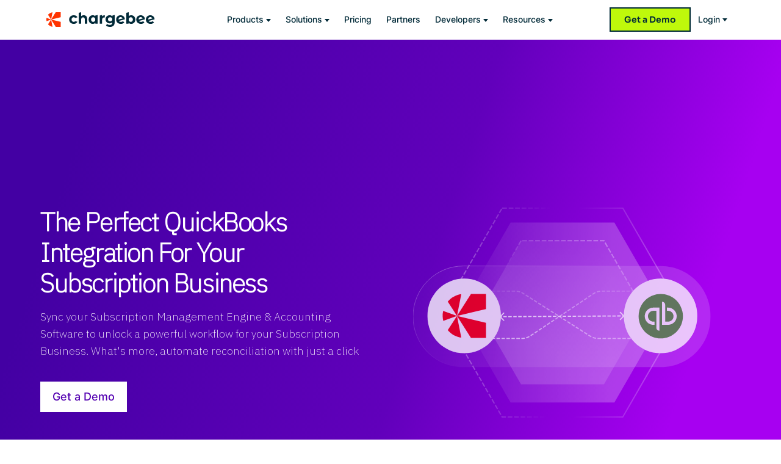

--- FILE ---
content_type: text/html
request_url: https://www.chargebee.com/saas-accounting-and-taxes/quickbooks-accounting/
body_size: 74170
content:
<!doctype html>
<html data-n-head-ssr lang="en-US" data-n-head="%7B%22lang%22:%7B%22ssr%22:%22en-US%22%7D%7D">
  <head>
    <meta data-n-head="ssr" http-equiv="Content-Type" content="text/html; charset=utf-8"><meta data-n-head="ssr" name="theme-color" content="#012A38"><meta data-n-head="ssr" name="viewport" content="width=device-width,initial-scale=1,maximum-scale=1,user-scalable=no"><meta data-n-head="ssr" name="google-site-verification" content="F53LIq9XK0wpbOxoXVy_etqAoHNIuhvC2S8wt46cwcE"><meta data-n-head="ssr" property="og:site_name" content="Chargebee"><meta data-n-head="ssr" property="og:type" content="website"><meta data-n-head="ssr" name="twitter:account_id" content="321192908"><meta data-n-head="ssr" name="twitter:card" content="summary"><meta data-n-head="ssr" name="twitter:site" content="@Chargebee"><meta data-n-head="ssr" name="twitter:creator" content="@Chargebee"><meta data-n-head="ssr" name="twitter:domain" content="https://www.chargebee.com"><meta data-n-head="ssr" name="msvalidate.01" content="2BDFBE565908FC3899BBA4BD498C57C2"><meta data-n-head="ssr" name="facebook-domain-verification" content="yhgkto5dv1ri6zf2l02alev36wa58j"><meta data-n-head="ssr" name="viewport" content="width=device-width,initial-scale=1,maximum-scale=1,user-scalable=no"><meta data-n-head="ssr" name="description" content="Chargebee and QuickBooks integration provides you the ease of handling recurring payments and invoices, and accounting on the same plane. Experience real-time sync between your recurring revenue receipts, subscription payments,  taxes, refunds, discounts, AND their counterparts in your QuickBooks accounting system."><meta data-n-head="ssr" property="og:url" content="https://www.chargebee.com/saas-accounting-and-taxes/quickbooks-accounting/"><meta data-n-head="ssr" property="og:title" content="Accounting System Integration in Subscription Management at one go: Chargebee + QuickBooks"><meta data-n-head="ssr" property="og:description" content="Chargebee and QuickBooks integration provides you the ease of handling recurring payments and invoices, and accounting on the same plane. Experience real-time sync between your recurring revenue receipts, subscription payments,  taxes, refunds, discounts, AND their counterparts in your QuickBooks accounting system."><meta data-n-head="ssr" property="og:image" content="https://www.chargebee.com/static/resources/og/chargebee.png"><meta data-n-head="ssr" name="twitter:url" content="https://www.chargebee.com/saas-accounting-and-taxes/quickbooks-accounting/"><meta data-n-head="ssr" name="twitter:title" content="Accounting System Integration in Subscription Management at one go: Chargebee + QuickBooks"><meta data-n-head="ssr" name="twitter:description" content="Chargebee and QuickBooks integration provides you the ease of handling recurring payments and invoices, and accounting on the same plane. Experience real-time sync between your recurring revenue receipts, subscription payments,  taxes, refunds, discounts, AND their counterparts in your QuickBooks accounting system."><meta data-n-head="ssr" name="twitter:image:src" content="https://www.chargebee.com/static/resources/og/chargebee.png"><title>Accounting System Integration in Subscription Management at one go: Chargebee + QuickBooks</title><link data-n-head="ssr" rel="shortcut icon" type="image/x-icon" href="/static/resources/brand/favicon.png?v=1"><link data-n-head="ssr" rel="apple-touch-icon-precomposed" href="/static/resources/brand/apple-touch-icon.png?v=1"><link data-n-head="ssr" rel="canonical" href="https://www.chargebee.com/saas-accounting-and-taxes/quickbooks-accounting/"><link data-n-head="ssr" rel="alternate" href="https://www.chargebee.com/saas-accounting-and-taxes/quickbooks-accounting/" hreflang="x-default"><link data-n-head="ssr" rel="alternate" href="https://www.chargebee.com/saas-accounting-and-taxes/quickbooks-accounting/" hreflang="en"><link data-n-head="ssr" rel="preconnect" href="https://dev.visualwebsiteoptimizer.com"><link data-n-head="ssr" rel="alternate" hreflang="de-DE" href="https://www.chargebee.com/de/saas-accounting-and-taxes/quickbooks-accounting/"><link data-n-head="ssr" rel="stylesheet" type="text/css" href="https://webstatic.chargebee.com/assets/web/824/styles/bootstrap.min.css"><link data-n-head="ssr" rel="stylesheet" type="text/css" href="https://webstatic.chargebee.com/assets/web/824/styles/product.css"><link data-n-head="ssr" rel="stylesheet" type="text/css" href="https://fonts.googleapis.com/css2?family=IBM+Plex+Sans:wght@200&display=swap"><script data-n-head="ssr" src="https://webstatic.chargebee.com/assets/web/824/rebranding/scripts/for-product-header.min.js" defer></script><script data-n-head="ssr" src="https://webstatic.chargebee.com/assets/web/824/scripts/application-v3.min.js" defer></script><script data-n-head="ssr" src="https://cdnjs.cloudflare.com/ajax/libs/jquery/3.7.1/jquery.min.js"></script><script data-n-head="ssr" defer>var cbEnvironmentGTM=document.domain;"localhost"===cbEnvironmentGTM?console.log("GTM script disabled for the localhost"):("www.devcb.in"===cbEnvironmentGTM||"www.devstory.in"===cbEnvironmentGTM?function(e,t,n,o){e[o]=e[o]||[],e[o].push({"gtm.start":(new Date).getTime(),event:"gtm.js"});e=t.getElementsByTagName(n)[0],o=t.createElement(n);o.defer=!0,o.src="https://www.googletagmanager.com/gtm.js?id=GTM-TKDT3Z8&gtm_auth=6MYUYYLvMg9Oo0hs70qQhA&gtm_preview=env-175&gtm_cookies_win=x",e.parentNode.insertBefore(o,e)}:function(e,t,n,o){e[o]=e[o]||[],e[o].push({"gtm.start":(new Date).getTime(),event:"gtm.js"});e=t.getElementsByTagName(n)[0],o=t.createElement(n);o.defer=!0,o.src="https://www.googletagmanager.com/gtm.js?id=GTM-TKDT3Z8",e.parentNode.insertBefore(o,e)})(window,document,"script","dataLayer")</script><script data-n-head="ssr" src="https://static.claydar.com/init.v1.js?id=cemDtXpId3" defer></script><noscript data-n-head="ssr"></noscript><link rel="preload" href="/_nuxt/4dbde3a.js" as="script"><link rel="preload" href="/_nuxt/a7ab30c.js" as="script"><link rel="preload" href="/_nuxt/5964641.js" as="script"><link rel="preload" href="/_nuxt/ac504b6.js" as="script"><link rel="preload" href="/_nuxt/1944a61.js" as="script"><link rel="preload" href="/_nuxt/e77ef57.js" as="script"><link rel="preload" href="/_nuxt/8ed422a.js" as="script"><link rel="preload" href="/_nuxt/c1e8198.js" as="script"><link rel="preload" href="/_nuxt/58f2a80.js" as="script"><link rel="preload" href="/_nuxt/b822484.js" as="script"><style data-vue-ssr-id="d706d280:0 15f0552d:0 2ec07acc:0 fc63198e:0 6db06906:0 7cb72fda:0 3b36d2a0:0 fa91c6d0:0 98a5d33e:0 56117a0f:0 67808bf3:0">*,:after,:before{--tw-border-spacing-x:0;--tw-border-spacing-y:0;--tw-translate-x:0;--tw-translate-y:0;--tw-rotate:0;--tw-skew-x:0;--tw-skew-y:0;--tw-scale-x:1;--tw-scale-y:1;--tw-scroll-snap-strictness:proximity;--tw-ring-offset-width:0px;--tw-ring-offset-color:#fff;--tw-ring-color:rgba(59,130,246,.5);--tw-ring-offset-shadow:0 0 rgba(0,0,0,0);--tw-ring-shadow:0 0 rgba(0,0,0,0);--tw-shadow:0 0 rgba(0,0,0,0);--tw-shadow-colored:0 0 rgba(0,0,0,0)}::-webkit-backdrop{--tw-border-spacing-x:0;--tw-border-spacing-y:0;--tw-translate-x:0;--tw-translate-y:0;--tw-rotate:0;--tw-skew-x:0;--tw-skew-y:0;--tw-scale-x:1;--tw-scale-y:1;--tw-scroll-snap-strictness:proximity;--tw-ring-offset-width:0px;--tw-ring-offset-color:#fff;--tw-ring-color:rgba(59,130,246,.5);--tw-ring-offset-shadow:0 0 rgba(0,0,0,0);--tw-ring-shadow:0 0 rgba(0,0,0,0);--tw-shadow:0 0 rgba(0,0,0,0);--tw-shadow-colored:0 0 rgba(0,0,0,0)}::backdrop{--tw-border-spacing-x:0;--tw-border-spacing-y:0;--tw-translate-x:0;--tw-translate-y:0;--tw-rotate:0;--tw-skew-x:0;--tw-skew-y:0;--tw-scale-x:1;--tw-scale-y:1;--tw-scroll-snap-strictness:proximity;--tw-ring-offset-width:0px;--tw-ring-offset-color:#fff;--tw-ring-color:rgba(59,130,246,.5);--tw-ring-offset-shadow:0 0 rgba(0,0,0,0);--tw-ring-shadow:0 0 rgba(0,0,0,0);--tw-shadow:0 0 rgba(0,0,0,0);--tw-shadow-colored:0 0 rgba(0,0,0,0)}.rc-container{margin-left:auto;margin-right:auto;padding-left:16px;padding-right:16px;width:100%}@media (min-width:640px){.rc-container{max-width:640px;padding-left:24px;padding-right:24px}}@media (min-width:768px){.rc-container{max-width:768px;padding-left:34px;padding-right:34px}}@media (min-width:1024px){.rc-container{max-width:1024px;padding-left:90px;padding-right:90px}}@media (min-width:1280px){.rc-container{max-width:1280px;padding-left:76px;padding-right:76px}}@media (min-width:1440px){.rc-container{max-width:1440px;padding-left:76px;padding-right:76px}}@media (min-width:1600px){.rc-container{max-width:1600px;padding-left:96px;padding-right:96px}}@media (min-width:1920px){.rc-container{max-width:1920px;padding-left:136px;padding-right:136px}}.rc-sr-only{clip:rect(0,0,0,0);border-width:0;height:1px;margin:-1px;overflow:hidden;padding:0;position:absolute;white-space:nowrap;width:1px}.rc-pointer-events-none{pointer-events:none}.rc-pointer-events-auto{pointer-events:auto}.rc-visible{visibility:visible}.rc-invisible{visibility:hidden}.rc-fixed{position:fixed}.rc-absolute{position:absolute}.rc-relative{position:relative}.rc-sticky{position:-webkit-sticky;position:sticky}.rc-inset-0{bottom:0;left:0;right:0;top:0}.rc-inset-\[-3px\]{bottom:-3px;left:-3px;right:-3px;top:-3px}.rc-inset-\[-4px\]{bottom:-4px;left:-4px;right:-4px;top:-4px}.rc-inset-x-0{left:0;right:0}.rc-inset-y-0{bottom:0;top:0}.-rc-bottom-10{bottom:-2.5rem}.-rc-bottom-5{bottom:-1.25rem}.-rc-left-\[100px\]{left:-100px}.-rc-left-\[26px\]{left:-26px}.-rc-right-\[12px\]{right:-12px}.-rc-right-\[13px\]{right:-13px}.-rc-right-\[16px\]{right:-16px}.-rc-right-\[17px\]{right:-17px}.-rc-right-\[40\%\]{right:-40%}.-rc-top-18{top:-72px}.-rc-top-\[10\%\]{top:-10%}.-rc-top-\[140px\]{top:-140px}.rc--bottom-8{bottom:-2rem}.rc--right-10{right:-2.5rem}.rc--top-1\.5{top:-.375rem}.rc--top-2{top:-.5rem}.rc-bottom-0{bottom:0}.rc-bottom-10{bottom:2.5rem}.rc-bottom-12{bottom:3rem}.rc-bottom-4{bottom:1rem}.rc-bottom-5{bottom:1.25rem}.rc-bottom-8{bottom:2rem}.rc-bottom-\[-180px\]{bottom:-180px}.rc-bottom-\[-1px\]{bottom:-1px}.rc-bottom-\[-280px\]{bottom:-280px}.rc-bottom-\[-300px\]{bottom:-300px}.rc-bottom-\[-30px\]{bottom:-30px}.rc-bottom-\[-50px\]{bottom:-50px}.rc-bottom-auto{bottom:auto}.rc-left-0{left:0}.rc-left-1\/2{left:50%}.rc-left-10{left:2.5rem}.rc-left-2{left:.5rem}.rc-left-2\/4{left:50%}.rc-left-3{left:.75rem}.rc-left-48{left:12rem}.rc-left-5{left:1.25rem}.rc-left-8{left:2rem}.rc-left-\[-20\%\]{left:-20%}.rc-left-\[-2px\]{left:-2px}.rc-left-\[-380px\]{left:-380px}.rc-left-\[-90px\]{left:-90px}.rc-left-\[25px\]{left:25px}.rc-left-\[3px\]{left:3px}.rc-left-\[5px\]{left:5px}.rc-left-auto{left:auto}.rc-right-0{right:0}.rc-right-2{right:.5rem}.rc-right-2\.5{right:.625rem}.rc-right-3{right:.75rem}.rc-right-4{right:1rem}.rc-right-5{right:1.25rem}.rc-right-7{right:1.75rem}.rc-right-8{right:2rem}.rc-right-\[-20px\]{right:-20px}.rc-right-\[-2px\]{right:-2px}.rc-right-\[-450px\]{right:-450px}.rc-right-\[0px\]{right:0}.rc-right-\[18px\]{right:18px}.rc-right-\[25px\]{right:25px}.rc-right-\[30px\]{right:30px}.rc-right-\[35px\]{right:35px}.rc-right-auto{right:auto}.rc-top-0{top:0}.rc-top-1{top:.25rem}.rc-top-1\/2{top:50%}.rc-top-16{top:4rem}.rc-top-2{top:.5rem}.rc-top-2\/4{top:50%}.rc-top-20{top:5rem}.rc-top-24{top:6rem}.rc-top-3\.5{top:.875rem}.rc-top-4{top:1rem}.rc-top-5{top:1.25rem}.rc-top-7{top:1.75rem}.rc-top-8{top:2rem}.rc-top-\[-10\%\]{top:-10%}.rc-top-\[-1px\]{top:-1px}.rc-top-\[-20px\]{top:-20px}.rc-top-\[-2px\]{top:-2px}.rc-top-\[-30\%\]{top:-30%}.rc-top-\[-50px\]{top:-50px}.rc-top-\[-5px\]{top:-5px}.rc-top-\[110px\]{top:110px}.rc-top-\[120px\]{top:120px}.rc-top-\[15px\]{top:15px}.rc-top-\[20px\]{top:20px}.rc-top-\[22px\]{top:22px}.rc-top-\[25\%\]{top:25%}.rc-top-\[2px\]{top:2px}.rc-top-\[34px\]{top:34px}.rc-top-\[3px\]{top:3px}.rc-top-\[4px\]{top:4px}.rc-top-\[50px\]{top:50px}.rc-top-\[7\.2px\]{top:7.2px}.rc-top-\[calc\(50\%_-_1px\)\]{top:calc(50% - 1px)}.rc-top-\[calc\(50\%_-_3px\)\]{top:calc(50% - 3px)}.rc-top-\[calc\(50\%_-_4px\)\]{top:calc(50% - 4px)}.rc-top-auto{top:auto}.rc-top-full{top:100%}.rc-top-px{top:1px}.rc-isolate{isolation:isolate}.-rc-z-10{z-index:-10}.rc-z-0{z-index:0}.rc-z-10{z-index:10}.rc-z-20{z-index:20}.rc-z-30{z-index:30}.rc-z-50{z-index:50}.rc-z-\[-1\]{z-index:-1}.rc-z-\[1000\]{z-index:1000}.rc-z-\[100\]{z-index:100}.rc-z-\[1\]{z-index:1}.rc-z-\[2\]{z-index:2}.rc-z-\[3\]{z-index:3}.rc-z-\[5\]{z-index:5}.rc-z-\[999999999\]{z-index:999999999}.rc-z-\[999999\]{z-index:999999}.rc-z-\[99999\]{z-index:99999}.rc-z-\[9999\]{z-index:9999}.rc-z-\[999\]{z-index:999}.rc-z-\[99\]{z-index:99}.rc-z-\[9\]{z-index:9}.rc-order-1{-webkit-box-ordinal-group:2;-ms-flex-order:1;-webkit-order:1;order:1}.rc-order-2{-webkit-box-ordinal-group:3;-ms-flex-order:2;-webkit-order:2;order:2}.rc-order-3{-webkit-box-ordinal-group:4;-ms-flex-order:3;-webkit-order:3;order:3}.rc-col-\[1\/-1\]{grid-column:1/-1}.rc-col-span-1{grid-column:span 1/span 1}.rc-col-span-12{grid-column:span 12/span 12}.rc-col-span-2{grid-column:span 2/span 2}.rc-col-span-3{grid-column:span 3/span 3}.rc-col-span-4{grid-column:span 4/span 4}.rc-col-span-5{grid-column:span 5/span 5}.rc-col-span-7{grid-column:span 7/span 7}.rc-col-span-8{grid-column:span 8/span 8}.rc-col-span-full{grid-column:1/-1}.rc-row-span-2{grid-row:span 2/span 2}.rc-float-none{float:none}.rc-clear-both{clear:both}.rc-m-0{margin:0}.rc-m-10{margin:2.5rem}.rc-m-2\.5{margin:.625rem}.rc-m-\[-30px_-60px_0_-40px\]{margin:-30px -60px 0 -40px}.rc-m-\[40px_0_20px_0\]{margin:40px 0 20px}.rc-m-auto{margin:auto}.-rc-mx-4{margin-left:-1rem;margin-right:-1rem}.-rc-mx-6{margin-left:-1.5rem;margin-right:-1.5rem}.-rc-mx-\[160px\]{margin-left:-160px;margin-right:-160px}.rc--mx-4{margin-left:-1rem;margin-right:-1rem}.rc--mx-5{margin-left:-1.25rem;margin-right:-1.25rem}.rc-mx-0{margin-left:0;margin-right:0}.rc-mx-1{margin-left:.25rem;margin-right:.25rem}.rc-mx-4{margin-left:1rem;margin-right:1rem}.rc-mx-5{margin-left:1.25rem;margin-right:1.25rem}.rc-mx-\[14px\]{margin-left:14px;margin-right:14px}.rc-mx-auto{margin-left:auto;margin-right:auto}.rc-my-0{margin-bottom:0;margin-top:0}.rc-my-1{margin-bottom:.25rem;margin-top:.25rem}.rc-my-10{margin-bottom:2.5rem;margin-top:2.5rem}.rc-my-12{margin-bottom:3rem;margin-top:3rem}.rc-my-2{margin-bottom:.5rem;margin-top:.5rem}.rc-my-2\.5{margin-bottom:.625rem;margin-top:.625rem}.rc-my-20{margin-bottom:5rem;margin-top:5rem}.rc-my-3{margin-bottom:.75rem;margin-top:.75rem}.rc-my-4{margin-bottom:1rem;margin-top:1rem}.rc-my-5{margin-bottom:1.25rem;margin-top:1.25rem}.rc-my-6{margin-bottom:1.5rem;margin-top:1.5rem}.rc-my-7{margin-bottom:1.75rem;margin-top:1.75rem}.rc-my-8{margin-bottom:2rem;margin-top:2rem}.rc-my-9{margin-bottom:2.25rem;margin-top:2.25rem}.rc-my-\[30px\]{margin-bottom:30px;margin-top:30px}.rc-my-\[5px\]{margin-bottom:5px;margin-top:5px}.\!rc-mb-0{margin-bottom:0!important}.\!rc-ml-0{margin-left:0!important}.\!rc-mt-2{margin-top:.5rem!important}.-rc-mb-4{margin-bottom:-1rem}.-rc-ml-10{margin-left:-2.5rem}.-rc-ml-\[110px\]{margin-left:-110px}.-rc-ml-\[18px\]{margin-left:-18px}.-rc-mr-5{margin-right:-1.25rem}.-rc-mr-\[10px\]{margin-right:-10px}.-rc-mt-0{margin-top:0}.-rc-mt-1{margin-top:-.25rem}.-rc-mt-10{margin-top:-2.5rem}.-rc-mt-14{margin-top:-3.5rem}.-rc-mt-20{margin-top:-5rem}.-rc-mt-24{margin-top:-6rem}.-rc-mt-3{margin-top:-.75rem}.-rc-mt-5{margin-top:-1.25rem}.-rc-mt-\[30px\]{margin-top:-30px}.-rc-mt-\[48px\]{margin-top:-48px}.-rc-mt-\[77px\]{margin-top:-77px}.rc--mb-10{margin-bottom:-2.5rem}.rc--mb-5{margin-bottom:-1.25rem}.rc--ml-0\.5{margin-left:-.125rem}.rc--ml-12{margin-left:-3rem}.rc--ml-20{margin-left:-5rem}.rc--ml-4{margin-left:-1rem}.rc--ml-8{margin-left:-2rem}.rc--ml-\[90px\]{margin-left:-90px}.rc--mr-4{margin-right:-1rem}.rc--mr-\[90px\]{margin-right:-90px}.rc--mt-3{margin-top:-.75rem}.rc--mt-4{margin-top:-1rem}.rc--mt-5{margin-top:-1.25rem}.rc--mt-6{margin-top:-1.5rem}.rc--mt-\[14px\]{margin-top:-14px}.rc--mt-\[2px\]{margin-top:-2px}.rc--mt-\[3px\]{margin-top:-3px}.rc-mb-0{margin-bottom:0}.rc-mb-0\.5{margin-bottom:.125rem}.rc-mb-1{margin-bottom:.25rem}.rc-mb-1\.5{margin-bottom:.375rem}.rc-mb-10{margin-bottom:2.5rem}.rc-mb-12{margin-bottom:3rem}.rc-mb-14{margin-bottom:3.5rem}.rc-mb-16{margin-bottom:4rem}.rc-mb-18{margin-bottom:72px}.rc-mb-2{margin-bottom:.5rem}.rc-mb-2\.5{margin-bottom:.625rem}.rc-mb-20{margin-bottom:5rem}.rc-mb-24{margin-bottom:6rem}.rc-mb-28{margin-bottom:7rem}.rc-mb-3{margin-bottom:.75rem}.rc-mb-32{margin-bottom:8rem}.rc-mb-4{margin-bottom:1rem}.rc-mb-40{margin-bottom:10rem}.rc-mb-5{margin-bottom:1.25rem}.rc-mb-6{margin-bottom:1.5rem}.rc-mb-7{margin-bottom:1.75rem}.rc-mb-8{margin-bottom:2rem}.rc-mb-9{margin-bottom:2.25rem}.rc-mb-\[-1px\]{margin-bottom:-1px}.rc-mb-\[-60px\]{margin-bottom:-60px}.rc-mb-\[10px\]{margin-bottom:10px}.rc-mb-\[11px\]{margin-bottom:11px}.rc-mb-\[14px\]{margin-bottom:14px}.rc-mb-\[180px\]{margin-bottom:180px}.rc-mb-\[2px\]{margin-bottom:2px}.rc-mb-\[30px\]{margin-bottom:30px}.rc-mb-\[5px\]{margin-bottom:5px}.rc-mb-\[6px\]{margin-bottom:6px}.rc-mb-auto{margin-bottom:auto}.rc-ml-0{margin-left:0}.rc-ml-1{margin-left:.25rem}.rc-ml-1\.5{margin-left:.375rem}.rc-ml-10{margin-left:2.5rem}.rc-ml-2{margin-left:.5rem}.rc-ml-2\.5{margin-left:.625rem}.rc-ml-3{margin-left:.75rem}.rc-ml-4{margin-left:1rem}.rc-ml-5{margin-left:1.25rem}.rc-ml-6{margin-left:1.5rem}.rc-ml-8{margin-left:2rem}.rc-ml-\[-10\%\]{margin-left:-10%}.rc-ml-\[-30px\]{margin-left:-30px}.rc-ml-\[-34px\]{margin-left:-34px}.rc-ml-\[0\.1rem\]{margin-left:.1rem}.rc-ml-\[0\.4rem\]{margin-left:.4rem}.rc-ml-\[0\.7rem\]{margin-left:.7rem}.rc-ml-\[30px\]{margin-left:30px}.rc-ml-\[5px\]{margin-left:5px}.rc-ml-\[6px\]{margin-left:6px}.rc-ml-auto{margin-left:auto}.rc-mr-0{margin-right:0}.rc-mr-1{margin-right:.25rem}.rc-mr-10{margin-right:2.5rem}.rc-mr-2{margin-right:.5rem}.rc-mr-2\.5{margin-right:.625rem}.rc-mr-3{margin-right:.75rem}.rc-mr-4{margin-right:1rem}.rc-mr-\[-22px\]{margin-right:-22px}.rc-mr-\[-280px\]{margin-right:-280px}.rc-mr-\[-30px\]{margin-right:-30px}.rc-mr-auto{margin-right:auto}.rc-mt-0{margin-top:0}.rc-mt-0\.5{margin-top:.125rem}.rc-mt-1{margin-top:.25rem}.rc-mt-1\.5{margin-top:.375rem}.rc-mt-10{margin-top:2.5rem}.rc-mt-12{margin-top:3rem}.rc-mt-14{margin-top:3.5rem}.rc-mt-16{margin-top:4rem}.rc-mt-18{margin-top:72px}.rc-mt-2{margin-top:.5rem}.rc-mt-2\.5{margin-top:.625rem}.rc-mt-20{margin-top:5rem}.rc-mt-24{margin-top:6rem}.rc-mt-3{margin-top:.75rem}.rc-mt-32{margin-top:8rem}.rc-mt-4{margin-top:1rem}.rc-mt-40{margin-top:10rem}.rc-mt-5{margin-top:1.25rem}.rc-mt-6{margin-top:1.5rem}.rc-mt-7{margin-top:1.75rem}.rc-mt-8{margin-top:2rem}.rc-mt-9{margin-top:2.25rem}.rc-mt-\[-1px\]{margin-top:-1px}.rc-mt-\[-30px\]{margin-top:-30px}.rc-mt-\[-40px\]{margin-top:-40px}.rc-mt-\[-50px\]{margin-top:-50px}.rc-mt-\[-60px\]{margin-top:-60px}.rc-mt-\[-64px\]{margin-top:-64px}.rc-mt-\[10px\]{margin-top:10px}.rc-mt-\[14px\]{margin-top:14px}.rc-mt-\[18px\]{margin-top:18px}.rc-mt-\[2px\]{margin-top:2px}.rc-mt-\[30px\]{margin-top:30px}.rc-mt-\[40px\]{margin-top:40px}.rc-mt-\[4px\]{margin-top:4px}.rc-mt-\[50px\]{margin-top:50px}.rc-mt-\[5px\]{margin-top:5px}.rc-mt-\[6px\]{margin-top:6px}.rc-mt-\[80px\]{margin-top:80px}.rc-mt-\[90px\]{margin-top:90px}.rc-line-clamp-2{-webkit-box-orient:vertical;-webkit-line-clamp:2;display:-webkit-box;overflow:hidden}.rc-block{display:block}.rc-inline-block{display:inline-block}.rc-inline{display:inline}.rc-flex{display:-webkit-box;display:-webkit-flex;display:-ms-flexbox;display:flex}.rc-inline-flex{display:-webkit-inline-box;display:-webkit-inline-flex;display:-ms-inline-flexbox;display:inline-flex}.rc-table{display:table}.rc-grid{display:grid}.rc-inline-grid{display:inline-grid}.rc-list-item{display:list-item}.rc-hidden{display:none}.rc-aspect-\[9\/16\]{aspect-ratio:9/16}.rc-h-0{height:0}.rc-h-0\.5{height:.125rem}.rc-h-1\.5{height:.375rem}.rc-h-1\/2{height:50%}.rc-h-10{height:2.5rem}.rc-h-12{height:3rem}.rc-h-14{height:3.5rem}.rc-h-16{height:4rem}.rc-h-18{height:72px}.rc-h-2{height:.5rem}.rc-h-2\.5{height:.625rem}.rc-h-20{height:5rem}.rc-h-24{height:6rem}.rc-h-3{height:.75rem}.rc-h-36{height:9rem}.rc-h-4{height:1rem}.rc-h-4\/5{height:80%}.rc-h-5{height:1.25rem}.rc-h-56{height:14rem}.rc-h-6{height:1.5rem}.rc-h-8{height:2rem}.rc-h-9{height:2.25rem}.rc-h-\[100\%\]{height:100%}.rc-h-\[1000px\]{height:1000px}.rc-h-\[100px\]{height:100px}.rc-h-\[10px\]{height:10px}.rc-h-\[160px\]{height:160px}.rc-h-\[168px\]{height:168px}.rc-h-\[180px\]{height:180px}.rc-h-\[228px\]{height:228px}.rc-h-\[22px\]{height:22px}.rc-h-\[30px\]{height:30px}.rc-h-\[320px\]{height:320px}.rc-h-\[350px\]{height:350px}.rc-h-\[360px\]{height:360px}.rc-h-\[37px\]{height:37px}.rc-h-\[38px\]{height:38px}.rc-h-\[39px\]{height:39px}.rc-h-\[400px\]{height:400px}.rc-h-\[50px\]{height:50px}.rc-h-\[520px\]{height:520px}.rc-h-\[5rem\]{height:5rem}.rc-h-\[600px\]{height:600px}.rc-h-\[60px\]{height:60px}.rc-h-\[7px\]{height:7px}.rc-h-\[80px\]{height:80px}.rc-h-\[calc\(100\%_-_370px\)\]{height:calc(100% - 370px)}.rc-h-\[calc\(100\%_-_400px\)\]{height:calc(100% - 400px)}.rc-h-\[calc\(100\%_-_520px\)\]{height:calc(100% - 520px)}.rc-h-\[calc\(100vh_-_64px\)\]{height:calc(100vh - 64px)}.rc-h-auto{height:auto}.rc-h-fit{height:-webkit-fit-content;height:-moz-fit-content;height:fit-content}.rc-h-full{height:100%}.rc-h-max{height:-webkit-max-content;height:-moz-max-content;height:max-content}.rc-h-px{height:1px}.rc-h-screen{height:100vh}.rc-max-h-0{max-height:0}.rc-max-h-10{max-height:2.5rem}.rc-max-h-14{max-height:3.5rem}.rc-max-h-52{max-height:13rem}.rc-max-h-\[1100px\]{max-height:1100px}.rc-max-h-\[20px\]{max-height:20px}.rc-max-h-\[22px\]{max-height:22px}.rc-max-h-\[250px\]{max-height:250px}.rc-max-h-\[36px\]{max-height:36px}.rc-max-h-\[580px\]{max-height:580px}.rc-max-h-\[70vh\]{max-height:70vh}.rc-max-h-\[90vh\]{max-height:90vh}.rc-max-h-\[calc\(100vh-160px\)\]{max-height:calc(100vh - 160px)}.rc-max-h-\[calc\(100vh-200px\)\]{max-height:calc(100vh - 200px)}.rc-max-h-\[calc\(100vh_-_180px\)\]{max-height:calc(100vh - 180px)}.rc-max-h-screen{max-height:100vh}.rc-min-h-24{min-height:6rem}.rc-min-h-40{min-height:10rem}.rc-min-h-\[100vh\]{min-height:100vh}.rc-min-h-\[150px\]{min-height:150px}.rc-min-h-\[180px\]{min-height:180px}.rc-min-h-\[190px\]{min-height:190px}.rc-min-h-\[200px\]{min-height:200px}.rc-min-h-\[20px\]{min-height:20px}.rc-min-h-\[240px\]{min-height:240px}.rc-min-h-\[380px\]{min-height:380px}.rc-min-h-\[403px\]{min-height:403px}.rc-min-h-\[40px\]{min-height:40px}.rc-min-h-\[440px\]{min-height:440px}.rc-min-h-\[460px\]{min-height:460px}.rc-min-h-\[48px\]{min-height:48px}.rc-min-h-\[50px\]{min-height:50px}.rc-min-h-\[540px\]{min-height:540px}.rc-min-h-\[72px\]{min-height:72px}.rc-min-h-\[80px\]{min-height:80px}.rc-min-h-\[90px\]{min-height:90px}.rc-min-h-screen{min-height:100vh}.rc-w-0{width:0}.rc-w-0\.5{width:.125rem}.rc-w-1{width:.25rem}.rc-w-1\.5{width:.375rem}.rc-w-1\/2{width:50%}.rc-w-1\/3{width:33.333333%}.rc-w-1\/6{width:16.666667%}.rc-w-10{width:2.5rem}.rc-w-12{width:3rem}.rc-w-14{width:3.5rem}.rc-w-16{width:4rem}.rc-w-2{width:.5rem}.rc-w-2\.5{width:.625rem}.rc-w-2\/3{width:66.666667%}.rc-w-2\/5{width:40%}.rc-w-20{width:5rem}.rc-w-24{width:6rem}.rc-w-28{width:7rem}.rc-w-3{width:.75rem}.rc-w-3\.5{width:.875rem}.rc-w-3\/4{width:75%}.rc-w-32{width:8rem}.rc-w-36{width:9rem}.rc-w-4{width:1rem}.rc-w-40{width:10rem}.rc-w-48{width:12rem}.rc-w-5{width:1.25rem}.rc-w-5\/6{width:83.333333%}.rc-w-52{width:13rem}.rc-w-6{width:1.5rem}.rc-w-60{width:15rem}.rc-w-7\/12{width:58.333333%}.rc-w-8{width:2rem}.rc-w-8\/12{width:66.666667%}.rc-w-80{width:20rem}.rc-w-9{width:2.25rem}.rc-w-\[100\%\]{width:100%}.rc-w-\[100px\]{width:100px}.rc-w-\[108px\]{width:108px}.rc-w-\[10px\]{width:10px}.rc-w-\[120px\]{width:120px}.rc-w-\[138px\]{width:138px}.rc-w-\[140px\]{width:140px}.rc-w-\[14px\]{width:14px}.rc-w-\[150px\]{width:150px}.rc-w-\[160px\]{width:160px}.rc-w-\[180px\]{width:180px}.rc-w-\[18px\]{width:18px}.rc-w-\[200px\]{width:200px}.rc-w-\[208px\]{width:208px}.rc-w-\[220px\]{width:220px}.rc-w-\[24rem\]{width:24rem}.rc-w-\[250px\]{width:250px}.rc-w-\[260px\]{width:260px}.rc-w-\[270px\]{width:270px}.rc-w-\[280px\]{width:280px}.rc-w-\[300px\]{width:300px}.rc-w-\[30px\]{width:30px}.rc-w-\[30rem\]{width:30rem}.rc-w-\[31px\]{width:31px}.rc-w-\[36\%\]{width:36%}.rc-w-\[37px\]{width:37px}.rc-w-\[380px\]{width:380px}.rc-w-\[38px\]{width:38px}.rc-w-\[3px\]{width:3px}.rc-w-\[40px\]{width:40px}.rc-w-\[450px\]{width:450px}.rc-w-\[480px\]{width:480px}.rc-w-\[50\%\]{width:50%}.rc-w-\[50px\]{width:50px}.rc-w-\[50vw\]{width:50vw}.rc-w-\[60\%\]{width:60%}.rc-w-\[68px\]{width:68px}.rc-w-\[70\%\]{width:70%}.rc-w-\[72\%\]{width:72%}.rc-w-\[80\%\]{width:80%}.rc-w-\[800px\]{width:800px}.rc-w-\[8px\]{width:8px}.rc-w-\[90\%\]{width:90%}.rc-w-\[90px\]{width:90px}.rc-w-\[calc\(100vw-10\%\)\]{width:calc(100vw - 10%)}.rc-w-\[calc\(100vw_-_40px\)\]{width:calc(100vw - 40px)}.rc-w-\[calc\(100vw_-_50\%\)\]{width:calc(100vw - 50%)}.rc-w-auto{width:auto}.rc-w-fit{width:-webkit-fit-content;width:-moz-fit-content;width:fit-content}.rc-w-full{width:100%}.rc-w-max{width:-webkit-max-content;width:-moz-max-content;width:max-content}.rc-w-screen{width:100vw}.rc-min-w-0{min-width:0}.rc-min-w-24{min-width:6rem}.rc-min-w-44{min-width:11rem}.rc-min-w-8{min-width:2rem}.rc-min-w-\[120px\]{min-width:120px}.rc-min-w-\[170px\]{min-width:170px}.rc-min-w-\[180px\]{min-width:180px}.rc-min-w-\[200px\]{min-width:200px}.rc-min-w-\[20px\]{min-width:20px}.rc-min-w-\[280px\]{min-width:280px}.rc-min-w-\[60\%\]{min-width:60%}.rc-min-w-\[600px\]{min-width:600px}.rc-min-w-\[8rem\]{min-width:8rem}.rc-min-w-fit{min-width:-webkit-fit-content;min-width:-moz-fit-content;min-width:fit-content}.rc-max-w-24{max-width:6rem}.rc-max-w-2xl{max-width:42rem}.rc-max-w-3xl{max-width:48rem}.rc-max-w-40{max-width:10rem}.rc-max-w-4xl{max-width:56rem}.rc-max-w-5xl{max-width:64rem}.rc-max-w-60{max-width:15rem}.rc-max-w-6xl{max-width:72rem}.rc-max-w-\[1000px\]{max-width:1000px}.rc-max-w-\[1020px\]{max-width:1020px}.rc-max-w-\[1024px\]{max-width:1024px}.rc-max-w-\[1100px\]{max-width:1100px}.rc-max-w-\[1180px\]{max-width:1180px}.rc-max-w-\[1200px\]{max-width:1200px}.rc-max-w-\[120px\]{max-width:120px}.rc-max-w-\[1280px\]{max-width:1280px}.rc-max-w-\[134px\]{max-width:134px}.rc-max-w-\[1360px\]{max-width:1360px}.rc-max-w-\[138px\]{max-width:138px}.rc-max-w-\[140px\]{max-width:140px}.rc-max-w-\[160px\]{max-width:160px}.rc-max-w-\[180px\]{max-width:180px}.rc-max-w-\[1920px\]{max-width:1920px}.rc-max-w-\[200px\]{max-width:200px}.rc-max-w-\[210px\]{max-width:210px}.rc-max-w-\[2200px\]{max-width:2200px}.rc-max-w-\[220px\]{max-width:220px}.rc-max-w-\[237px\]{max-width:237px}.rc-max-w-\[240px\]{max-width:240px}.rc-max-w-\[260px\]{max-width:260px}.rc-max-w-\[280px\]{max-width:280px}.rc-max-w-\[300px\]{max-width:300px}.rc-max-w-\[320px\]{max-width:320px}.rc-max-w-\[330px\]{max-width:330px}.rc-max-w-\[340px\]{max-width:340px}.rc-max-w-\[350px\]{max-width:350px}.rc-max-w-\[360px\]{max-width:360px}.rc-max-w-\[36px\]{max-width:36px}.rc-max-w-\[380px\]{max-width:380px}.rc-max-w-\[400px\]{max-width:400px}.rc-max-w-\[420px\]{max-width:420px}.rc-max-w-\[440px\]{max-width:440px}.rc-max-w-\[460px\]{max-width:460px}.rc-max-w-\[470px\]{max-width:470px}.rc-max-w-\[480px\]{max-width:480px}.rc-max-w-\[490px\]{max-width:490px}.rc-max-w-\[50\%\]{max-width:50%}.rc-max-w-\[500px\]{max-width:500px}.rc-max-w-\[520px\]{max-width:520px}.rc-max-w-\[540px\]{max-width:540px}.rc-max-w-\[580px\]{max-width:580px}.rc-max-w-\[600px\]{max-width:600px}.rc-max-w-\[60px\]{max-width:60px}.rc-max-w-\[620px\]{max-width:620px}.rc-max-w-\[640px\]{max-width:640px}.rc-max-w-\[64px\]{max-width:64px}.rc-max-w-\[680px\]{max-width:680px}.rc-max-w-\[70\%\]{max-width:70%}.rc-max-w-\[700px\]{max-width:700px}.rc-max-w-\[70px\]{max-width:70px}.rc-max-w-\[720px\]{max-width:720px}.rc-max-w-\[72rem\]{max-width:72rem}.rc-max-w-\[780px\]{max-width:780px}.rc-max-w-\[80\%\]{max-width:80%}.rc-max-w-\[800px\]{max-width:800px}.rc-max-w-\[808px\]{max-width:808px}.rc-max-w-\[824px\]{max-width:824px}.rc-max-w-\[840px\]{max-width:840px}.rc-max-w-\[880px\]{max-width:880px}.rc-max-w-\[90\%\]{max-width:90%}.rc-max-w-\[90px\]{max-width:90px}.rc-max-w-\[920px\]{max-width:920px}.rc-max-w-\[940px\]{max-width:940px}.rc-max-w-\[960px\]{max-width:960px}.rc-max-w-\[972px\]{max-width:972px}.rc-max-w-\[calc\(100vw-35\%\)\]{max-width:calc(100vw - 35%)}.rc-max-w-fit{max-width:-webkit-fit-content;max-width:-moz-fit-content;max-width:fit-content}.rc-max-w-full{max-width:100%}.rc-max-w-lg{max-width:32rem}.rc-max-w-max{max-width:-webkit-max-content;max-width:-moz-max-content;max-width:max-content}.rc-max-w-md{max-width:28rem}.rc-max-w-none{max-width:none}.rc-max-w-screen-2xl{max-width:1440px}.rc-max-w-screen-xl{max-width:1280px}.rc-max-w-sm{max-width:24rem}.rc-max-w-xl{max-width:36rem}.rc-max-w-xs{max-width:20rem}.rc-flex-1{-webkit-box-flex:1;-webkit-flex:1 1 0%;-ms-flex:1 1 0%;flex:1 1 0%}.rc-flex-shrink-0,.rc-shrink-0{-ms-flex-negative:0;-webkit-flex-shrink:0;flex-shrink:0}.rc-flex-grow{-webkit-box-flex:1;-ms-flex-positive:1;-webkit-flex-grow:1;flex-grow:1}.rc-border-collapse{border-collapse:collapse}.rc-border-separate{border-collapse:separate}.rc-border-spacing-0{--tw-border-spacing-x:0px;--tw-border-spacing-y:0px;border-spacing:0;border-spacing:var(--tw-border-spacing-x) var(--tw-border-spacing-y)}.rc-origin-\[0_0\]{-webkit-transform-origin:0 0;-ms-transform-origin:0 0;transform-origin:0 0}.rc-origin-\[50\%_-97px\]{-webkit-transform-origin:50% -97px;-ms-transform-origin:50% -97px;transform-origin:50% -97px}.rc-origin-center{-webkit-transform-origin:center;-ms-transform-origin:center;transform-origin:center}.rc--translate-y-5{--tw-translate-y:-1.25rem;-webkit-transform:translate(var(--tw-translate-x),-1.25rem) rotate(var(--tw-rotate)) skewX(var(--tw-skew-x)) skewY(var(--tw-skew-y)) scaleX(var(--tw-scale-x)) scaleY(var(--tw-scale-y));-ms-transform:translate(var(--tw-translate-x),-1.25rem) rotate(var(--tw-rotate)) skewX(var(--tw-skew-x)) skewY(var(--tw-skew-y)) scaleX(var(--tw-scale-x)) scaleY(var(--tw-scale-y));transform:translate(var(--tw-translate-x),-1.25rem) rotate(var(--tw-rotate)) skewX(var(--tw-skew-x)) skewY(var(--tw-skew-y)) scaleX(var(--tw-scale-x)) scaleY(var(--tw-scale-y));-webkit-transform:translate(var(--tw-translate-x),var(--tw-translate-y)) rotate(var(--tw-rotate)) skewX(var(--tw-skew-x)) skewY(var(--tw-skew-y)) scaleX(var(--tw-scale-x)) scaleY(var(--tw-scale-y));-ms-transform:translate(var(--tw-translate-x),var(--tw-translate-y)) rotate(var(--tw-rotate)) skewX(var(--tw-skew-x)) skewY(var(--tw-skew-y)) scaleX(var(--tw-scale-x)) scaleY(var(--tw-scale-y));transform:translate(var(--tw-translate-x),var(--tw-translate-y)) rotate(var(--tw-rotate)) skewX(var(--tw-skew-x)) skewY(var(--tw-skew-y)) scaleX(var(--tw-scale-x)) scaleY(var(--tw-scale-y))}.rc-translate-x-0{--tw-translate-x:0px;-webkit-transform:translateY(var(--tw-translate-y)) rotate(var(--tw-rotate)) skewX(var(--tw-skew-x)) skewY(var(--tw-skew-y)) scaleX(var(--tw-scale-x)) scaleY(var(--tw-scale-y));-ms-transform:translateY(var(--tw-translate-y)) rotate(var(--tw-rotate)) skewX(var(--tw-skew-x)) skewY(var(--tw-skew-y)) scaleX(var(--tw-scale-x)) scaleY(var(--tw-scale-y));transform:translateY(var(--tw-translate-y)) rotate(var(--tw-rotate)) skewX(var(--tw-skew-x)) skewY(var(--tw-skew-y)) scaleX(var(--tw-scale-x)) scaleY(var(--tw-scale-y));-webkit-transform:translate(var(--tw-translate-x),var(--tw-translate-y)) rotate(var(--tw-rotate)) skewX(var(--tw-skew-x)) skewY(var(--tw-skew-y)) scaleX(var(--tw-scale-x)) scaleY(var(--tw-scale-y));-ms-transform:translate(var(--tw-translate-x),var(--tw-translate-y)) rotate(var(--tw-rotate)) skewX(var(--tw-skew-x)) skewY(var(--tw-skew-y)) scaleX(var(--tw-scale-x)) scaleY(var(--tw-scale-y));transform:translate(var(--tw-translate-x),var(--tw-translate-y)) rotate(var(--tw-rotate)) skewX(var(--tw-skew-x)) skewY(var(--tw-skew-y)) scaleX(var(--tw-scale-x)) scaleY(var(--tw-scale-y))}.rc-translate-x-\[-50\%\]{--tw-translate-x:-50%;-webkit-transform:translate(-50%,var(--tw-translate-y)) rotate(var(--tw-rotate)) skewX(var(--tw-skew-x)) skewY(var(--tw-skew-y)) scaleX(var(--tw-scale-x)) scaleY(var(--tw-scale-y));-ms-transform:translate(-50%,var(--tw-translate-y)) rotate(var(--tw-rotate)) skewX(var(--tw-skew-x)) skewY(var(--tw-skew-y)) scaleX(var(--tw-scale-x)) scaleY(var(--tw-scale-y));transform:translate(-50%,var(--tw-translate-y)) rotate(var(--tw-rotate)) skewX(var(--tw-skew-x)) skewY(var(--tw-skew-y)) scaleX(var(--tw-scale-x)) scaleY(var(--tw-scale-y));-webkit-transform:translate(var(--tw-translate-x),var(--tw-translate-y)) rotate(var(--tw-rotate)) skewX(var(--tw-skew-x)) skewY(var(--tw-skew-y)) scaleX(var(--tw-scale-x)) scaleY(var(--tw-scale-y));-ms-transform:translate(var(--tw-translate-x),var(--tw-translate-y)) rotate(var(--tw-rotate)) skewX(var(--tw-skew-x)) skewY(var(--tw-skew-y)) scaleX(var(--tw-scale-x)) scaleY(var(--tw-scale-y));transform:translate(var(--tw-translate-x),var(--tw-translate-y)) rotate(var(--tw-rotate)) skewX(var(--tw-skew-x)) skewY(var(--tw-skew-y)) scaleX(var(--tw-scale-x)) scaleY(var(--tw-scale-y))}.rc-translate-x-\[-50px\]{--tw-translate-x:-50px;-webkit-transform:translate(-50px,var(--tw-translate-y)) rotate(var(--tw-rotate)) skewX(var(--tw-skew-x)) skewY(var(--tw-skew-y)) scaleX(var(--tw-scale-x)) scaleY(var(--tw-scale-y));-ms-transform:translate(-50px,var(--tw-translate-y)) rotate(var(--tw-rotate)) skewX(var(--tw-skew-x)) skewY(var(--tw-skew-y)) scaleX(var(--tw-scale-x)) scaleY(var(--tw-scale-y));transform:translate(-50px,var(--tw-translate-y)) rotate(var(--tw-rotate)) skewX(var(--tw-skew-x)) skewY(var(--tw-skew-y)) scaleX(var(--tw-scale-x)) scaleY(var(--tw-scale-y));-webkit-transform:translate(var(--tw-translate-x),var(--tw-translate-y)) rotate(var(--tw-rotate)) skewX(var(--tw-skew-x)) skewY(var(--tw-skew-y)) scaleX(var(--tw-scale-x)) scaleY(var(--tw-scale-y));-ms-transform:translate(var(--tw-translate-x),var(--tw-translate-y)) rotate(var(--tw-rotate)) skewX(var(--tw-skew-x)) skewY(var(--tw-skew-y)) scaleX(var(--tw-scale-x)) scaleY(var(--tw-scale-y));transform:translate(var(--tw-translate-x),var(--tw-translate-y)) rotate(var(--tw-rotate)) skewX(var(--tw-skew-x)) skewY(var(--tw-skew-y)) scaleX(var(--tw-scale-x)) scaleY(var(--tw-scale-y))}.rc-translate-x-\[10\%\]{--tw-translate-x:10%;-webkit-transform:translate(10%,var(--tw-translate-y)) rotate(var(--tw-rotate)) skewX(var(--tw-skew-x)) skewY(var(--tw-skew-y)) scaleX(var(--tw-scale-x)) scaleY(var(--tw-scale-y));-ms-transform:translate(10%,var(--tw-translate-y)) rotate(var(--tw-rotate)) skewX(var(--tw-skew-x)) skewY(var(--tw-skew-y)) scaleX(var(--tw-scale-x)) scaleY(var(--tw-scale-y));transform:translate(10%,var(--tw-translate-y)) rotate(var(--tw-rotate)) skewX(var(--tw-skew-x)) skewY(var(--tw-skew-y)) scaleX(var(--tw-scale-x)) scaleY(var(--tw-scale-y));-webkit-transform:translate(var(--tw-translate-x),var(--tw-translate-y)) rotate(var(--tw-rotate)) skewX(var(--tw-skew-x)) skewY(var(--tw-skew-y)) scaleX(var(--tw-scale-x)) scaleY(var(--tw-scale-y));-ms-transform:translate(var(--tw-translate-x),var(--tw-translate-y)) rotate(var(--tw-rotate)) skewX(var(--tw-skew-x)) skewY(var(--tw-skew-y)) scaleX(var(--tw-scale-x)) scaleY(var(--tw-scale-y));transform:translate(var(--tw-translate-x),var(--tw-translate-y)) rotate(var(--tw-rotate)) skewX(var(--tw-skew-x)) skewY(var(--tw-skew-y)) scaleX(var(--tw-scale-x)) scaleY(var(--tw-scale-y))}.rc-translate-x-\[18\%\]{--tw-translate-x:18%;-webkit-transform:translate(18%,var(--tw-translate-y)) rotate(var(--tw-rotate)) skewX(var(--tw-skew-x)) skewY(var(--tw-skew-y)) scaleX(var(--tw-scale-x)) scaleY(var(--tw-scale-y));-ms-transform:translate(18%,var(--tw-translate-y)) rotate(var(--tw-rotate)) skewX(var(--tw-skew-x)) skewY(var(--tw-skew-y)) scaleX(var(--tw-scale-x)) scaleY(var(--tw-scale-y));transform:translate(18%,var(--tw-translate-y)) rotate(var(--tw-rotate)) skewX(var(--tw-skew-x)) skewY(var(--tw-skew-y)) scaleX(var(--tw-scale-x)) scaleY(var(--tw-scale-y));-webkit-transform:translate(var(--tw-translate-x),var(--tw-translate-y)) rotate(var(--tw-rotate)) skewX(var(--tw-skew-x)) skewY(var(--tw-skew-y)) scaleX(var(--tw-scale-x)) scaleY(var(--tw-scale-y));-ms-transform:translate(var(--tw-translate-x),var(--tw-translate-y)) rotate(var(--tw-rotate)) skewX(var(--tw-skew-x)) skewY(var(--tw-skew-y)) scaleX(var(--tw-scale-x)) scaleY(var(--tw-scale-y));transform:translate(var(--tw-translate-x),var(--tw-translate-y)) rotate(var(--tw-rotate)) skewX(var(--tw-skew-x)) skewY(var(--tw-skew-y)) scaleX(var(--tw-scale-x)) scaleY(var(--tw-scale-y))}.rc-translate-x-\[20\%\]{--tw-translate-x:20%;-webkit-transform:translate(20%,var(--tw-translate-y)) rotate(var(--tw-rotate)) skewX(var(--tw-skew-x)) skewY(var(--tw-skew-y)) scaleX(var(--tw-scale-x)) scaleY(var(--tw-scale-y));-ms-transform:translate(20%,var(--tw-translate-y)) rotate(var(--tw-rotate)) skewX(var(--tw-skew-x)) skewY(var(--tw-skew-y)) scaleX(var(--tw-scale-x)) scaleY(var(--tw-scale-y));transform:translate(20%,var(--tw-translate-y)) rotate(var(--tw-rotate)) skewX(var(--tw-skew-x)) skewY(var(--tw-skew-y)) scaleX(var(--tw-scale-x)) scaleY(var(--tw-scale-y));-webkit-transform:translate(var(--tw-translate-x),var(--tw-translate-y)) rotate(var(--tw-rotate)) skewX(var(--tw-skew-x)) skewY(var(--tw-skew-y)) scaleX(var(--tw-scale-x)) scaleY(var(--tw-scale-y));-ms-transform:translate(var(--tw-translate-x),var(--tw-translate-y)) rotate(var(--tw-rotate)) skewX(var(--tw-skew-x)) skewY(var(--tw-skew-y)) scaleX(var(--tw-scale-x)) scaleY(var(--tw-scale-y));transform:translate(var(--tw-translate-x),var(--tw-translate-y)) rotate(var(--tw-rotate)) skewX(var(--tw-skew-x)) skewY(var(--tw-skew-y)) scaleX(var(--tw-scale-x)) scaleY(var(--tw-scale-y))}.rc-translate-x-\[50px\]{--tw-translate-x:50px;-webkit-transform:translate(50px,var(--tw-translate-y)) rotate(var(--tw-rotate)) skewX(var(--tw-skew-x)) skewY(var(--tw-skew-y)) scaleX(var(--tw-scale-x)) scaleY(var(--tw-scale-y));-ms-transform:translate(50px,var(--tw-translate-y)) rotate(var(--tw-rotate)) skewX(var(--tw-skew-x)) skewY(var(--tw-skew-y)) scaleX(var(--tw-scale-x)) scaleY(var(--tw-scale-y));transform:translate(50px,var(--tw-translate-y)) rotate(var(--tw-rotate)) skewX(var(--tw-skew-x)) skewY(var(--tw-skew-y)) scaleX(var(--tw-scale-x)) scaleY(var(--tw-scale-y));-webkit-transform:translate(var(--tw-translate-x),var(--tw-translate-y)) rotate(var(--tw-rotate)) skewX(var(--tw-skew-x)) skewY(var(--tw-skew-y)) scaleX(var(--tw-scale-x)) scaleY(var(--tw-scale-y));-ms-transform:translate(var(--tw-translate-x),var(--tw-translate-y)) rotate(var(--tw-rotate)) skewX(var(--tw-skew-x)) skewY(var(--tw-skew-y)) scaleX(var(--tw-scale-x)) scaleY(var(--tw-scale-y));transform:translate(var(--tw-translate-x),var(--tw-translate-y)) rotate(var(--tw-rotate)) skewX(var(--tw-skew-x)) skewY(var(--tw-skew-y)) scaleX(var(--tw-scale-x)) scaleY(var(--tw-scale-y))}.rc-translate-y-0{--tw-translate-y:0px;-webkit-transform:translate(var(--tw-translate-x)) rotate(var(--tw-rotate)) skewX(var(--tw-skew-x)) skewY(var(--tw-skew-y)) scaleX(var(--tw-scale-x)) scaleY(var(--tw-scale-y));-ms-transform:translate(var(--tw-translate-x)) rotate(var(--tw-rotate)) skewX(var(--tw-skew-x)) skewY(var(--tw-skew-y)) scaleX(var(--tw-scale-x)) scaleY(var(--tw-scale-y));transform:translate(var(--tw-translate-x)) rotate(var(--tw-rotate)) skewX(var(--tw-skew-x)) skewY(var(--tw-skew-y)) scaleX(var(--tw-scale-x)) scaleY(var(--tw-scale-y));-webkit-transform:translate(var(--tw-translate-x),var(--tw-translate-y)) rotate(var(--tw-rotate)) skewX(var(--tw-skew-x)) skewY(var(--tw-skew-y)) scaleX(var(--tw-scale-x)) scaleY(var(--tw-scale-y));-ms-transform:translate(var(--tw-translate-x),var(--tw-translate-y)) rotate(var(--tw-rotate)) skewX(var(--tw-skew-x)) skewY(var(--tw-skew-y)) scaleX(var(--tw-scale-x)) scaleY(var(--tw-scale-y));transform:translate(var(--tw-translate-x),var(--tw-translate-y)) rotate(var(--tw-rotate)) skewX(var(--tw-skew-x)) skewY(var(--tw-skew-y)) scaleX(var(--tw-scale-x)) scaleY(var(--tw-scale-y))}.rc-translate-y-1\/2{--tw-translate-y:50%;-webkit-transform:translate(var(--tw-translate-x),50%) rotate(var(--tw-rotate)) skewX(var(--tw-skew-x)) skewY(var(--tw-skew-y)) scaleX(var(--tw-scale-x)) scaleY(var(--tw-scale-y));-ms-transform:translate(var(--tw-translate-x),50%) rotate(var(--tw-rotate)) skewX(var(--tw-skew-x)) skewY(var(--tw-skew-y)) scaleX(var(--tw-scale-x)) scaleY(var(--tw-scale-y));transform:translate(var(--tw-translate-x),50%) rotate(var(--tw-rotate)) skewX(var(--tw-skew-x)) skewY(var(--tw-skew-y)) scaleX(var(--tw-scale-x)) scaleY(var(--tw-scale-y));-webkit-transform:translate(var(--tw-translate-x),var(--tw-translate-y)) rotate(var(--tw-rotate)) skewX(var(--tw-skew-x)) skewY(var(--tw-skew-y)) scaleX(var(--tw-scale-x)) scaleY(var(--tw-scale-y));-ms-transform:translate(var(--tw-translate-x),var(--tw-translate-y)) rotate(var(--tw-rotate)) skewX(var(--tw-skew-x)) skewY(var(--tw-skew-y)) scaleX(var(--tw-scale-x)) scaleY(var(--tw-scale-y));transform:translate(var(--tw-translate-x),var(--tw-translate-y)) rotate(var(--tw-rotate)) skewX(var(--tw-skew-x)) skewY(var(--tw-skew-y)) scaleX(var(--tw-scale-x)) scaleY(var(--tw-scale-y))}.rc-translate-y-\[-50\%\]{--tw-translate-y:-50%;-webkit-transform:translate(var(--tw-translate-x),-50%) rotate(var(--tw-rotate)) skewX(var(--tw-skew-x)) skewY(var(--tw-skew-y)) scaleX(var(--tw-scale-x)) scaleY(var(--tw-scale-y));-ms-transform:translate(var(--tw-translate-x),-50%) rotate(var(--tw-rotate)) skewX(var(--tw-skew-x)) skewY(var(--tw-skew-y)) scaleX(var(--tw-scale-x)) scaleY(var(--tw-scale-y));transform:translate(var(--tw-translate-x),-50%) rotate(var(--tw-rotate)) skewX(var(--tw-skew-x)) skewY(var(--tw-skew-y)) scaleX(var(--tw-scale-x)) scaleY(var(--tw-scale-y));-webkit-transform:translate(var(--tw-translate-x),var(--tw-translate-y)) rotate(var(--tw-rotate)) skewX(var(--tw-skew-x)) skewY(var(--tw-skew-y)) scaleX(var(--tw-scale-x)) scaleY(var(--tw-scale-y));-ms-transform:translate(var(--tw-translate-x),var(--tw-translate-y)) rotate(var(--tw-rotate)) skewX(var(--tw-skew-x)) skewY(var(--tw-skew-y)) scaleX(var(--tw-scale-x)) scaleY(var(--tw-scale-y));transform:translate(var(--tw-translate-x),var(--tw-translate-y)) rotate(var(--tw-rotate)) skewX(var(--tw-skew-x)) skewY(var(--tw-skew-y)) scaleX(var(--tw-scale-x)) scaleY(var(--tw-scale-y))}.rc-translate-y-\[4\%\]{--tw-translate-y:4%;-webkit-transform:translate(var(--tw-translate-x),4%) rotate(var(--tw-rotate)) skewX(var(--tw-skew-x)) skewY(var(--tw-skew-y)) scaleX(var(--tw-scale-x)) scaleY(var(--tw-scale-y));-ms-transform:translate(var(--tw-translate-x),4%) rotate(var(--tw-rotate)) skewX(var(--tw-skew-x)) skewY(var(--tw-skew-y)) scaleX(var(--tw-scale-x)) scaleY(var(--tw-scale-y));transform:translate(var(--tw-translate-x),4%) rotate(var(--tw-rotate)) skewX(var(--tw-skew-x)) skewY(var(--tw-skew-y)) scaleX(var(--tw-scale-x)) scaleY(var(--tw-scale-y));-webkit-transform:translate(var(--tw-translate-x),var(--tw-translate-y)) rotate(var(--tw-rotate)) skewX(var(--tw-skew-x)) skewY(var(--tw-skew-y)) scaleX(var(--tw-scale-x)) scaleY(var(--tw-scale-y));-ms-transform:translate(var(--tw-translate-x),var(--tw-translate-y)) rotate(var(--tw-rotate)) skewX(var(--tw-skew-x)) skewY(var(--tw-skew-y)) scaleX(var(--tw-scale-x)) scaleY(var(--tw-scale-y));transform:translate(var(--tw-translate-x),var(--tw-translate-y)) rotate(var(--tw-rotate)) skewX(var(--tw-skew-x)) skewY(var(--tw-skew-y)) scaleX(var(--tw-scale-x)) scaleY(var(--tw-scale-y))}.rc-translate-y-\[5\%\]{--tw-translate-y:5%;-webkit-transform:translate(var(--tw-translate-x),5%) rotate(var(--tw-rotate)) skewX(var(--tw-skew-x)) skewY(var(--tw-skew-y)) scaleX(var(--tw-scale-x)) scaleY(var(--tw-scale-y));-ms-transform:translate(var(--tw-translate-x),5%) rotate(var(--tw-rotate)) skewX(var(--tw-skew-x)) skewY(var(--tw-skew-y)) scaleX(var(--tw-scale-x)) scaleY(var(--tw-scale-y));transform:translate(var(--tw-translate-x),5%) rotate(var(--tw-rotate)) skewX(var(--tw-skew-x)) skewY(var(--tw-skew-y)) scaleX(var(--tw-scale-x)) scaleY(var(--tw-scale-y));-webkit-transform:translate(var(--tw-translate-x),var(--tw-translate-y)) rotate(var(--tw-rotate)) skewX(var(--tw-skew-x)) skewY(var(--tw-skew-y)) scaleX(var(--tw-scale-x)) scaleY(var(--tw-scale-y));-ms-transform:translate(var(--tw-translate-x),var(--tw-translate-y)) rotate(var(--tw-rotate)) skewX(var(--tw-skew-x)) skewY(var(--tw-skew-y)) scaleX(var(--tw-scale-x)) scaleY(var(--tw-scale-y));transform:translate(var(--tw-translate-x),var(--tw-translate-y)) rotate(var(--tw-rotate)) skewX(var(--tw-skew-x)) skewY(var(--tw-skew-y)) scaleX(var(--tw-scale-x)) scaleY(var(--tw-scale-y))}.-rc-rotate-\[135deg\]{--tw-rotate:-135deg;-webkit-transform:translate(var(--tw-translate-x),var(--tw-translate-y)) rotate(-135deg) skewX(var(--tw-skew-x)) skewY(var(--tw-skew-y)) scaleX(var(--tw-scale-x)) scaleY(var(--tw-scale-y));-ms-transform:translate(var(--tw-translate-x),var(--tw-translate-y)) rotate(-135deg) skewX(var(--tw-skew-x)) skewY(var(--tw-skew-y)) scaleX(var(--tw-scale-x)) scaleY(var(--tw-scale-y));transform:translate(var(--tw-translate-x),var(--tw-translate-y)) rotate(-135deg) skewX(var(--tw-skew-x)) skewY(var(--tw-skew-y)) scaleX(var(--tw-scale-x)) scaleY(var(--tw-scale-y));-webkit-transform:translate(var(--tw-translate-x),var(--tw-translate-y)) rotate(var(--tw-rotate)) skewX(var(--tw-skew-x)) skewY(var(--tw-skew-y)) scaleX(var(--tw-scale-x)) scaleY(var(--tw-scale-y));-ms-transform:translate(var(--tw-translate-x),var(--tw-translate-y)) rotate(var(--tw-rotate)) skewX(var(--tw-skew-x)) skewY(var(--tw-skew-y)) scaleX(var(--tw-scale-x)) scaleY(var(--tw-scale-y));transform:translate(var(--tw-translate-x),var(--tw-translate-y)) rotate(var(--tw-rotate)) skewX(var(--tw-skew-x)) skewY(var(--tw-skew-y)) scaleX(var(--tw-scale-x)) scaleY(var(--tw-scale-y))}.rc--rotate-180{--tw-rotate:-180deg;-webkit-transform:translate(var(--tw-translate-x),var(--tw-translate-y)) rotate(-180deg) skewX(var(--tw-skew-x)) skewY(var(--tw-skew-y)) scaleX(var(--tw-scale-x)) scaleY(var(--tw-scale-y));-ms-transform:translate(var(--tw-translate-x),var(--tw-translate-y)) rotate(-180deg) skewX(var(--tw-skew-x)) skewY(var(--tw-skew-y)) scaleX(var(--tw-scale-x)) scaleY(var(--tw-scale-y));transform:translate(var(--tw-translate-x),var(--tw-translate-y)) rotate(-180deg) skewX(var(--tw-skew-x)) skewY(var(--tw-skew-y)) scaleX(var(--tw-scale-x)) scaleY(var(--tw-scale-y));-webkit-transform:translate(var(--tw-translate-x),var(--tw-translate-y)) rotate(var(--tw-rotate)) skewX(var(--tw-skew-x)) skewY(var(--tw-skew-y)) scaleX(var(--tw-scale-x)) scaleY(var(--tw-scale-y));-ms-transform:translate(var(--tw-translate-x),var(--tw-translate-y)) rotate(var(--tw-rotate)) skewX(var(--tw-skew-x)) skewY(var(--tw-skew-y)) scaleX(var(--tw-scale-x)) scaleY(var(--tw-scale-y));transform:translate(var(--tw-translate-x),var(--tw-translate-y)) rotate(var(--tw-rotate)) skewX(var(--tw-skew-x)) skewY(var(--tw-skew-y)) scaleX(var(--tw-scale-x)) scaleY(var(--tw-scale-y))}.rc--rotate-45{--tw-rotate:-45deg;-webkit-transform:translate(var(--tw-translate-x),var(--tw-translate-y)) rotate(-45deg) skewX(var(--tw-skew-x)) skewY(var(--tw-skew-y)) scaleX(var(--tw-scale-x)) scaleY(var(--tw-scale-y));-ms-transform:translate(var(--tw-translate-x),var(--tw-translate-y)) rotate(-45deg) skewX(var(--tw-skew-x)) skewY(var(--tw-skew-y)) scaleX(var(--tw-scale-x)) scaleY(var(--tw-scale-y));transform:translate(var(--tw-translate-x),var(--tw-translate-y)) rotate(-45deg) skewX(var(--tw-skew-x)) skewY(var(--tw-skew-y)) scaleX(var(--tw-scale-x)) scaleY(var(--tw-scale-y));-webkit-transform:translate(var(--tw-translate-x),var(--tw-translate-y)) rotate(var(--tw-rotate)) skewX(var(--tw-skew-x)) skewY(var(--tw-skew-y)) scaleX(var(--tw-scale-x)) scaleY(var(--tw-scale-y));-ms-transform:translate(var(--tw-translate-x),var(--tw-translate-y)) rotate(var(--tw-rotate)) skewX(var(--tw-skew-x)) skewY(var(--tw-skew-y)) scaleX(var(--tw-scale-x)) scaleY(var(--tw-scale-y));transform:translate(var(--tw-translate-x),var(--tw-translate-y)) rotate(var(--tw-rotate)) skewX(var(--tw-skew-x)) skewY(var(--tw-skew-y)) scaleX(var(--tw-scale-x)) scaleY(var(--tw-scale-y))}.rc-rotate-0{--tw-rotate:0deg;-webkit-transform:translate(var(--tw-translate-x),var(--tw-translate-y)) rotate(0) skewX(var(--tw-skew-x)) skewY(var(--tw-skew-y)) scaleX(var(--tw-scale-x)) scaleY(var(--tw-scale-y));-ms-transform:translate(var(--tw-translate-x),var(--tw-translate-y)) rotate(0) skewX(var(--tw-skew-x)) skewY(var(--tw-skew-y)) scaleX(var(--tw-scale-x)) scaleY(var(--tw-scale-y));transform:translate(var(--tw-translate-x),var(--tw-translate-y)) rotate(0) skewX(var(--tw-skew-x)) skewY(var(--tw-skew-y)) scaleX(var(--tw-scale-x)) scaleY(var(--tw-scale-y));-webkit-transform:translate(var(--tw-translate-x),var(--tw-translate-y)) rotate(var(--tw-rotate)) skewX(var(--tw-skew-x)) skewY(var(--tw-skew-y)) scaleX(var(--tw-scale-x)) scaleY(var(--tw-scale-y));-ms-transform:translate(var(--tw-translate-x),var(--tw-translate-y)) rotate(var(--tw-rotate)) skewX(var(--tw-skew-x)) skewY(var(--tw-skew-y)) scaleX(var(--tw-scale-x)) scaleY(var(--tw-scale-y));transform:translate(var(--tw-translate-x),var(--tw-translate-y)) rotate(var(--tw-rotate)) skewX(var(--tw-skew-x)) skewY(var(--tw-skew-y)) scaleX(var(--tw-scale-x)) scaleY(var(--tw-scale-y))}.rc-rotate-180{--tw-rotate:180deg;-webkit-transform:translate(var(--tw-translate-x),var(--tw-translate-y)) rotate(180deg) skewX(var(--tw-skew-x)) skewY(var(--tw-skew-y)) scaleX(var(--tw-scale-x)) scaleY(var(--tw-scale-y));-ms-transform:translate(var(--tw-translate-x),var(--tw-translate-y)) rotate(180deg) skewX(var(--tw-skew-x)) skewY(var(--tw-skew-y)) scaleX(var(--tw-scale-x)) scaleY(var(--tw-scale-y));transform:translate(var(--tw-translate-x),var(--tw-translate-y)) rotate(180deg) skewX(var(--tw-skew-x)) skewY(var(--tw-skew-y)) scaleX(var(--tw-scale-x)) scaleY(var(--tw-scale-y));-webkit-transform:translate(var(--tw-translate-x),var(--tw-translate-y)) rotate(var(--tw-rotate)) skewX(var(--tw-skew-x)) skewY(var(--tw-skew-y)) scaleX(var(--tw-scale-x)) scaleY(var(--tw-scale-y));-ms-transform:translate(var(--tw-translate-x),var(--tw-translate-y)) rotate(var(--tw-rotate)) skewX(var(--tw-skew-x)) skewY(var(--tw-skew-y)) scaleX(var(--tw-scale-x)) scaleY(var(--tw-scale-y));transform:translate(var(--tw-translate-x),var(--tw-translate-y)) rotate(var(--tw-rotate)) skewX(var(--tw-skew-x)) skewY(var(--tw-skew-y)) scaleX(var(--tw-scale-x)) scaleY(var(--tw-scale-y))}.rc-rotate-45{--tw-rotate:45deg;-webkit-transform:translate(var(--tw-translate-x),var(--tw-translate-y)) rotate(45deg) skewX(var(--tw-skew-x)) skewY(var(--tw-skew-y)) scaleX(var(--tw-scale-x)) scaleY(var(--tw-scale-y));-ms-transform:translate(var(--tw-translate-x),var(--tw-translate-y)) rotate(45deg) skewX(var(--tw-skew-x)) skewY(var(--tw-skew-y)) scaleX(var(--tw-scale-x)) scaleY(var(--tw-scale-y));transform:translate(var(--tw-translate-x),var(--tw-translate-y)) rotate(45deg) skewX(var(--tw-skew-x)) skewY(var(--tw-skew-y)) scaleX(var(--tw-scale-x)) scaleY(var(--tw-scale-y));-webkit-transform:translate(var(--tw-translate-x),var(--tw-translate-y)) rotate(var(--tw-rotate)) skewX(var(--tw-skew-x)) skewY(var(--tw-skew-y)) scaleX(var(--tw-scale-x)) scaleY(var(--tw-scale-y));-ms-transform:translate(var(--tw-translate-x),var(--tw-translate-y)) rotate(var(--tw-rotate)) skewX(var(--tw-skew-x)) skewY(var(--tw-skew-y)) scaleX(var(--tw-scale-x)) scaleY(var(--tw-scale-y));transform:translate(var(--tw-translate-x),var(--tw-translate-y)) rotate(var(--tw-rotate)) skewX(var(--tw-skew-x)) skewY(var(--tw-skew-y)) scaleX(var(--tw-scale-x)) scaleY(var(--tw-scale-y))}.rc-rotate-90{--tw-rotate:90deg;-webkit-transform:translate(var(--tw-translate-x),var(--tw-translate-y)) rotate(90deg) skewX(var(--tw-skew-x)) skewY(var(--tw-skew-y)) scaleX(var(--tw-scale-x)) scaleY(var(--tw-scale-y));-ms-transform:translate(var(--tw-translate-x),var(--tw-translate-y)) rotate(90deg) skewX(var(--tw-skew-x)) skewY(var(--tw-skew-y)) scaleX(var(--tw-scale-x)) scaleY(var(--tw-scale-y));transform:translate(var(--tw-translate-x),var(--tw-translate-y)) rotate(90deg) skewX(var(--tw-skew-x)) skewY(var(--tw-skew-y)) scaleX(var(--tw-scale-x)) scaleY(var(--tw-scale-y));-webkit-transform:translate(var(--tw-translate-x),var(--tw-translate-y)) rotate(var(--tw-rotate)) skewX(var(--tw-skew-x)) skewY(var(--tw-skew-y)) scaleX(var(--tw-scale-x)) scaleY(var(--tw-scale-y));-ms-transform:translate(var(--tw-translate-x),var(--tw-translate-y)) rotate(var(--tw-rotate)) skewX(var(--tw-skew-x)) skewY(var(--tw-skew-y)) scaleX(var(--tw-scale-x)) scaleY(var(--tw-scale-y));transform:translate(var(--tw-translate-x),var(--tw-translate-y)) rotate(var(--tw-rotate)) skewX(var(--tw-skew-x)) skewY(var(--tw-skew-y)) scaleX(var(--tw-scale-x)) scaleY(var(--tw-scale-y))}.rc-scale-100{--tw-scale-x:1;--tw-scale-y:1;-webkit-transform:translate(var(--tw-translate-x),var(--tw-translate-y)) rotate(var(--tw-rotate)) skewX(var(--tw-skew-x)) skewY(var(--tw-skew-y)) scaleX(1) scaleY(1);-ms-transform:translate(var(--tw-translate-x),var(--tw-translate-y)) rotate(var(--tw-rotate)) skewX(var(--tw-skew-x)) skewY(var(--tw-skew-y)) scaleX(1) scaleY(1);transform:translate(var(--tw-translate-x),var(--tw-translate-y)) rotate(var(--tw-rotate)) skewX(var(--tw-skew-x)) skewY(var(--tw-skew-y)) scaleX(1) scaleY(1);-webkit-transform:translate(var(--tw-translate-x),var(--tw-translate-y)) rotate(var(--tw-rotate)) skewX(var(--tw-skew-x)) skewY(var(--tw-skew-y)) scaleX(var(--tw-scale-x)) scaleY(var(--tw-scale-y));-ms-transform:translate(var(--tw-translate-x),var(--tw-translate-y)) rotate(var(--tw-rotate)) skewX(var(--tw-skew-x)) skewY(var(--tw-skew-y)) scaleX(var(--tw-scale-x)) scaleY(var(--tw-scale-y));transform:translate(var(--tw-translate-x),var(--tw-translate-y)) rotate(var(--tw-rotate)) skewX(var(--tw-skew-x)) skewY(var(--tw-skew-y)) scaleX(var(--tw-scale-x)) scaleY(var(--tw-scale-y))}.rc-scale-105{--tw-scale-x:1.05;--tw-scale-y:1.05;-webkit-transform:translate(var(--tw-translate-x),var(--tw-translate-y)) rotate(var(--tw-rotate)) skewX(var(--tw-skew-x)) skewY(var(--tw-skew-y)) scaleX(1.05) scaleY(1.05);-ms-transform:translate(var(--tw-translate-x),var(--tw-translate-y)) rotate(var(--tw-rotate)) skewX(var(--tw-skew-x)) skewY(var(--tw-skew-y)) scaleX(1.05) scaleY(1.05);transform:translate(var(--tw-translate-x),var(--tw-translate-y)) rotate(var(--tw-rotate)) skewX(var(--tw-skew-x)) skewY(var(--tw-skew-y)) scaleX(1.05) scaleY(1.05);-webkit-transform:translate(var(--tw-translate-x),var(--tw-translate-y)) rotate(var(--tw-rotate)) skewX(var(--tw-skew-x)) skewY(var(--tw-skew-y)) scaleX(var(--tw-scale-x)) scaleY(var(--tw-scale-y));-ms-transform:translate(var(--tw-translate-x),var(--tw-translate-y)) rotate(var(--tw-rotate)) skewX(var(--tw-skew-x)) skewY(var(--tw-skew-y)) scaleX(var(--tw-scale-x)) scaleY(var(--tw-scale-y));transform:translate(var(--tw-translate-x),var(--tw-translate-y)) rotate(var(--tw-rotate)) skewX(var(--tw-skew-x)) skewY(var(--tw-skew-y)) scaleX(var(--tw-scale-x)) scaleY(var(--tw-scale-y))}.rc-scale-125{--tw-scale-x:1.25;--tw-scale-y:1.25;-webkit-transform:translate(var(--tw-translate-x),var(--tw-translate-y)) rotate(var(--tw-rotate)) skewX(var(--tw-skew-x)) skewY(var(--tw-skew-y)) scaleX(1.25) scaleY(1.25);-ms-transform:translate(var(--tw-translate-x),var(--tw-translate-y)) rotate(var(--tw-rotate)) skewX(var(--tw-skew-x)) skewY(var(--tw-skew-y)) scaleX(1.25) scaleY(1.25);transform:translate(var(--tw-translate-x),var(--tw-translate-y)) rotate(var(--tw-rotate)) skewX(var(--tw-skew-x)) skewY(var(--tw-skew-y)) scaleX(1.25) scaleY(1.25);-webkit-transform:translate(var(--tw-translate-x),var(--tw-translate-y)) rotate(var(--tw-rotate)) skewX(var(--tw-skew-x)) skewY(var(--tw-skew-y)) scaleX(var(--tw-scale-x)) scaleY(var(--tw-scale-y));-ms-transform:translate(var(--tw-translate-x),var(--tw-translate-y)) rotate(var(--tw-rotate)) skewX(var(--tw-skew-x)) skewY(var(--tw-skew-y)) scaleX(var(--tw-scale-x)) scaleY(var(--tw-scale-y));transform:translate(var(--tw-translate-x),var(--tw-translate-y)) rotate(var(--tw-rotate)) skewX(var(--tw-skew-x)) skewY(var(--tw-skew-y)) scaleX(var(--tw-scale-x)) scaleY(var(--tw-scale-y))}.rc-scale-50{--tw-scale-x:.5;--tw-scale-y:.5;-webkit-transform:translate(var(--tw-translate-x),var(--tw-translate-y)) rotate(var(--tw-rotate)) skewX(var(--tw-skew-x)) skewY(var(--tw-skew-y)) scaleX(.5) scaleY(.5);-ms-transform:translate(var(--tw-translate-x),var(--tw-translate-y)) rotate(var(--tw-rotate)) skewX(var(--tw-skew-x)) skewY(var(--tw-skew-y)) scaleX(.5) scaleY(.5);transform:translate(var(--tw-translate-x),var(--tw-translate-y)) rotate(var(--tw-rotate)) skewX(var(--tw-skew-x)) skewY(var(--tw-skew-y)) scaleX(.5) scaleY(.5);-webkit-transform:translate(var(--tw-translate-x),var(--tw-translate-y)) rotate(var(--tw-rotate)) skewX(var(--tw-skew-x)) skewY(var(--tw-skew-y)) scaleX(var(--tw-scale-x)) scaleY(var(--tw-scale-y));-ms-transform:translate(var(--tw-translate-x),var(--tw-translate-y)) rotate(var(--tw-rotate)) skewX(var(--tw-skew-x)) skewY(var(--tw-skew-y)) scaleX(var(--tw-scale-x)) scaleY(var(--tw-scale-y));transform:translate(var(--tw-translate-x),var(--tw-translate-y)) rotate(var(--tw-rotate)) skewX(var(--tw-skew-x)) skewY(var(--tw-skew-y)) scaleX(var(--tw-scale-x)) scaleY(var(--tw-scale-y))}.rc-scale-75{--tw-scale-x:.75;--tw-scale-y:.75;-webkit-transform:translate(var(--tw-translate-x),var(--tw-translate-y)) rotate(var(--tw-rotate)) skewX(var(--tw-skew-x)) skewY(var(--tw-skew-y)) scaleX(.75) scaleY(.75);-ms-transform:translate(var(--tw-translate-x),var(--tw-translate-y)) rotate(var(--tw-rotate)) skewX(var(--tw-skew-x)) skewY(var(--tw-skew-y)) scaleX(.75) scaleY(.75);transform:translate(var(--tw-translate-x),var(--tw-translate-y)) rotate(var(--tw-rotate)) skewX(var(--tw-skew-x)) skewY(var(--tw-skew-y)) scaleX(.75) scaleY(.75);-webkit-transform:translate(var(--tw-translate-x),var(--tw-translate-y)) rotate(var(--tw-rotate)) skewX(var(--tw-skew-x)) skewY(var(--tw-skew-y)) scaleX(var(--tw-scale-x)) scaleY(var(--tw-scale-y));-ms-transform:translate(var(--tw-translate-x),var(--tw-translate-y)) rotate(var(--tw-rotate)) skewX(var(--tw-skew-x)) skewY(var(--tw-skew-y)) scaleX(var(--tw-scale-x)) scaleY(var(--tw-scale-y));transform:translate(var(--tw-translate-x),var(--tw-translate-y)) rotate(var(--tw-rotate)) skewX(var(--tw-skew-x)) skewY(var(--tw-skew-y)) scaleX(var(--tw-scale-x)) scaleY(var(--tw-scale-y))}.rc-scale-95{--tw-scale-x:.95;--tw-scale-y:.95;-webkit-transform:translate(var(--tw-translate-x),var(--tw-translate-y)) rotate(var(--tw-rotate)) skewX(var(--tw-skew-x)) skewY(var(--tw-skew-y)) scaleX(.95) scaleY(.95);-ms-transform:translate(var(--tw-translate-x),var(--tw-translate-y)) rotate(var(--tw-rotate)) skewX(var(--tw-skew-x)) skewY(var(--tw-skew-y)) scaleX(.95) scaleY(.95);transform:translate(var(--tw-translate-x),var(--tw-translate-y)) rotate(var(--tw-rotate)) skewX(var(--tw-skew-x)) skewY(var(--tw-skew-y)) scaleX(.95) scaleY(.95);-webkit-transform:translate(var(--tw-translate-x),var(--tw-translate-y)) rotate(var(--tw-rotate)) skewX(var(--tw-skew-x)) skewY(var(--tw-skew-y)) scaleX(var(--tw-scale-x)) scaleY(var(--tw-scale-y));-ms-transform:translate(var(--tw-translate-x),var(--tw-translate-y)) rotate(var(--tw-rotate)) skewX(var(--tw-skew-x)) skewY(var(--tw-skew-y)) scaleX(var(--tw-scale-x)) scaleY(var(--tw-scale-y));transform:translate(var(--tw-translate-x),var(--tw-translate-y)) rotate(var(--tw-rotate)) skewX(var(--tw-skew-x)) skewY(var(--tw-skew-y)) scaleX(var(--tw-scale-x)) scaleY(var(--tw-scale-y))}.rc-scale-\[\.25\]{--tw-scale-x:.25;--tw-scale-y:.25;-webkit-transform:translate(var(--tw-translate-x),var(--tw-translate-y)) rotate(var(--tw-rotate)) skewX(var(--tw-skew-x)) skewY(var(--tw-skew-y)) scaleX(.25) scaleY(.25);-ms-transform:translate(var(--tw-translate-x),var(--tw-translate-y)) rotate(var(--tw-rotate)) skewX(var(--tw-skew-x)) skewY(var(--tw-skew-y)) scaleX(.25) scaleY(.25);transform:translate(var(--tw-translate-x),var(--tw-translate-y)) rotate(var(--tw-rotate)) skewX(var(--tw-skew-x)) skewY(var(--tw-skew-y)) scaleX(.25) scaleY(.25);-webkit-transform:translate(var(--tw-translate-x),var(--tw-translate-y)) rotate(var(--tw-rotate)) skewX(var(--tw-skew-x)) skewY(var(--tw-skew-y)) scaleX(var(--tw-scale-x)) scaleY(var(--tw-scale-y));-ms-transform:translate(var(--tw-translate-x),var(--tw-translate-y)) rotate(var(--tw-rotate)) skewX(var(--tw-skew-x)) skewY(var(--tw-skew-y)) scaleX(var(--tw-scale-x)) scaleY(var(--tw-scale-y));transform:translate(var(--tw-translate-x),var(--tw-translate-y)) rotate(var(--tw-rotate)) skewX(var(--tw-skew-x)) skewY(var(--tw-skew-y)) scaleX(var(--tw-scale-x)) scaleY(var(--tw-scale-y))}.rc-scale-\[0\.97\]{--tw-scale-x:0.97;--tw-scale-y:0.97;-webkit-transform:translate(var(--tw-translate-x),var(--tw-translate-y)) rotate(var(--tw-rotate)) skewX(var(--tw-skew-x)) skewY(var(--tw-skew-y)) scaleX(.97) scaleY(.97);-ms-transform:translate(var(--tw-translate-x),var(--tw-translate-y)) rotate(var(--tw-rotate)) skewX(var(--tw-skew-x)) skewY(var(--tw-skew-y)) scaleX(.97) scaleY(.97);transform:translate(var(--tw-translate-x),var(--tw-translate-y)) rotate(var(--tw-rotate)) skewX(var(--tw-skew-x)) skewY(var(--tw-skew-y)) scaleX(.97) scaleY(.97);-webkit-transform:translate(var(--tw-translate-x),var(--tw-translate-y)) rotate(var(--tw-rotate)) skewX(var(--tw-skew-x)) skewY(var(--tw-skew-y)) scaleX(var(--tw-scale-x)) scaleY(var(--tw-scale-y));-ms-transform:translate(var(--tw-translate-x),var(--tw-translate-y)) rotate(var(--tw-rotate)) skewX(var(--tw-skew-x)) skewY(var(--tw-skew-y)) scaleX(var(--tw-scale-x)) scaleY(var(--tw-scale-y));transform:translate(var(--tw-translate-x),var(--tw-translate-y)) rotate(var(--tw-rotate)) skewX(var(--tw-skew-x)) skewY(var(--tw-skew-y)) scaleX(var(--tw-scale-x)) scaleY(var(--tw-scale-y))}.rc-scale-\[1\.25\]{--tw-scale-x:1.25;--tw-scale-y:1.25;-webkit-transform:translate(var(--tw-translate-x),var(--tw-translate-y)) rotate(var(--tw-rotate)) skewX(var(--tw-skew-x)) skewY(var(--tw-skew-y)) scaleX(1.25) scaleY(1.25);-ms-transform:translate(var(--tw-translate-x),var(--tw-translate-y)) rotate(var(--tw-rotate)) skewX(var(--tw-skew-x)) skewY(var(--tw-skew-y)) scaleX(1.25) scaleY(1.25);transform:translate(var(--tw-translate-x),var(--tw-translate-y)) rotate(var(--tw-rotate)) skewX(var(--tw-skew-x)) skewY(var(--tw-skew-y)) scaleX(1.25) scaleY(1.25);-webkit-transform:translate(var(--tw-translate-x),var(--tw-translate-y)) rotate(var(--tw-rotate)) skewX(var(--tw-skew-x)) skewY(var(--tw-skew-y)) scaleX(var(--tw-scale-x)) scaleY(var(--tw-scale-y));-ms-transform:translate(var(--tw-translate-x),var(--tw-translate-y)) rotate(var(--tw-rotate)) skewX(var(--tw-skew-x)) skewY(var(--tw-skew-y)) scaleX(var(--tw-scale-x)) scaleY(var(--tw-scale-y));transform:translate(var(--tw-translate-x),var(--tw-translate-y)) rotate(var(--tw-rotate)) skewX(var(--tw-skew-x)) skewY(var(--tw-skew-y)) scaleX(var(--tw-scale-x)) scaleY(var(--tw-scale-y))}.rc-scale-\[1\.5\]{--tw-scale-x:1.5;--tw-scale-y:1.5;-webkit-transform:translate(var(--tw-translate-x),var(--tw-translate-y)) rotate(var(--tw-rotate)) skewX(var(--tw-skew-x)) skewY(var(--tw-skew-y)) scaleX(1.5) scaleY(1.5);-ms-transform:translate(var(--tw-translate-x),var(--tw-translate-y)) rotate(var(--tw-rotate)) skewX(var(--tw-skew-x)) skewY(var(--tw-skew-y)) scaleX(1.5) scaleY(1.5);transform:translate(var(--tw-translate-x),var(--tw-translate-y)) rotate(var(--tw-rotate)) skewX(var(--tw-skew-x)) skewY(var(--tw-skew-y)) scaleX(1.5) scaleY(1.5);-webkit-transform:translate(var(--tw-translate-x),var(--tw-translate-y)) rotate(var(--tw-rotate)) skewX(var(--tw-skew-x)) skewY(var(--tw-skew-y)) scaleX(var(--tw-scale-x)) scaleY(var(--tw-scale-y));-ms-transform:translate(var(--tw-translate-x),var(--tw-translate-y)) rotate(var(--tw-rotate)) skewX(var(--tw-skew-x)) skewY(var(--tw-skew-y)) scaleX(var(--tw-scale-x)) scaleY(var(--tw-scale-y));transform:translate(var(--tw-translate-x),var(--tw-translate-y)) rotate(var(--tw-rotate)) skewX(var(--tw-skew-x)) skewY(var(--tw-skew-y)) scaleX(var(--tw-scale-x)) scaleY(var(--tw-scale-y))}.rc-scale-\[1\]{--tw-scale-x:1;--tw-scale-y:1;-webkit-transform:translate(var(--tw-translate-x),var(--tw-translate-y)) rotate(var(--tw-rotate)) skewX(var(--tw-skew-x)) skewY(var(--tw-skew-y)) scaleX(1) scaleY(1);-ms-transform:translate(var(--tw-translate-x),var(--tw-translate-y)) rotate(var(--tw-rotate)) skewX(var(--tw-skew-x)) skewY(var(--tw-skew-y)) scaleX(1) scaleY(1);transform:translate(var(--tw-translate-x),var(--tw-translate-y)) rotate(var(--tw-rotate)) skewX(var(--tw-skew-x)) skewY(var(--tw-skew-y)) scaleX(1) scaleY(1);-webkit-transform:translate(var(--tw-translate-x),var(--tw-translate-y)) rotate(var(--tw-rotate)) skewX(var(--tw-skew-x)) skewY(var(--tw-skew-y)) scaleX(var(--tw-scale-x)) scaleY(var(--tw-scale-y));-ms-transform:translate(var(--tw-translate-x),var(--tw-translate-y)) rotate(var(--tw-rotate)) skewX(var(--tw-skew-x)) skewY(var(--tw-skew-y)) scaleX(var(--tw-scale-x)) scaleY(var(--tw-scale-y));transform:translate(var(--tw-translate-x),var(--tw-translate-y)) rotate(var(--tw-rotate)) skewX(var(--tw-skew-x)) skewY(var(--tw-skew-y)) scaleX(var(--tw-scale-x)) scaleY(var(--tw-scale-y))}.rc-scale-\[2\.25\]{--tw-scale-x:2.25;--tw-scale-y:2.25;-webkit-transform:translate(var(--tw-translate-x),var(--tw-translate-y)) rotate(var(--tw-rotate)) skewX(var(--tw-skew-x)) skewY(var(--tw-skew-y)) scaleX(2.25) scaleY(2.25);-ms-transform:translate(var(--tw-translate-x),var(--tw-translate-y)) rotate(var(--tw-rotate)) skewX(var(--tw-skew-x)) skewY(var(--tw-skew-y)) scaleX(2.25) scaleY(2.25);transform:translate(var(--tw-translate-x),var(--tw-translate-y)) rotate(var(--tw-rotate)) skewX(var(--tw-skew-x)) skewY(var(--tw-skew-y)) scaleX(2.25) scaleY(2.25)}.rc-scale-\[2\.25\],.rc-transform{-webkit-transform:translate(var(--tw-translate-x),var(--tw-translate-y)) rotate(var(--tw-rotate)) skewX(var(--tw-skew-x)) skewY(var(--tw-skew-y)) scaleX(var(--tw-scale-x)) scaleY(var(--tw-scale-y));-ms-transform:translate(var(--tw-translate-x),var(--tw-translate-y)) rotate(var(--tw-rotate)) skewX(var(--tw-skew-x)) skewY(var(--tw-skew-y)) scaleX(var(--tw-scale-x)) scaleY(var(--tw-scale-y));transform:translate(var(--tw-translate-x),var(--tw-translate-y)) rotate(var(--tw-rotate)) skewX(var(--tw-skew-x)) skewY(var(--tw-skew-y)) scaleX(var(--tw-scale-x)) scaleY(var(--tw-scale-y))}.rc-transform-gpu{-webkit-transform:translate3d(var(--tw-translate-x),var(--tw-translate-y),0) rotate(var(--tw-rotate)) skewX(var(--tw-skew-x)) skewY(var(--tw-skew-y)) scaleX(var(--tw-scale-x)) scaleY(var(--tw-scale-y));transform:translate3d(var(--tw-translate-x),var(--tw-translate-y),0) rotate(var(--tw-rotate)) skewX(var(--tw-skew-x)) skewY(var(--tw-skew-y)) scaleX(var(--tw-scale-x)) scaleY(var(--tw-scale-y))}.rc-animate-\[20s_slides_infinite_linear\]{-webkit-animation:slides 20s linear infinite;animation:slides 20s linear infinite}.rc-animate-\[blink_0\.7s_step-end_infinite\]{-webkit-animation:blink .7s step-end infinite;animation:blink .7s step-end infinite}.rc-animate-\[dashoffset_0\.5s_linear\]{-webkit-animation:dashoffset .5s linear;animation:dashoffset .5s linear}.rc-animate-\[hideBg_12s_ease_0s_forwards\]{-webkit-animation:hideBg 12s ease 0s forwards;animation:hideBg 12s ease 0s forwards}.rc-animate-\[scroll-left_18s_linear_infinite\]{-webkit-animation:scroll-left 18s linear infinite;animation:scroll-left 18s linear infinite}.rc-cursor-auto{cursor:auto}.rc-cursor-default{cursor:default}.rc-cursor-not-allowed{cursor:not-allowed}.rc-cursor-pointer{cursor:pointer}.rc-select-none{-webkit-user-select:none;-moz-user-select:none;-ms-user-select:none;user-select:none}.rc-resize-none{resize:none}.rc-scroll-mt-8{scroll-margin-top:2rem}.rc-list-inside{list-style-position:inside}.rc-list-\[disc\]{list-style-type:disc}.rc-list-\[number\]{list-style-type:number}.rc-list-decimal{list-style-type:decimal}.rc-list-disc{list-style-type:disc}.rc-list-none{list-style-type:none}.rc-appearance-none{-webkit-appearance:none;-moz-appearance:none;appearance:none}.rc-grid-cols-1{grid-template-columns:repeat(1,minmax(0,1fr))}.rc-grid-cols-12{grid-template-columns:repeat(12,minmax(0,1fr))}.rc-grid-cols-2{grid-template-columns:repeat(2,minmax(0,1fr))}.rc-grid-cols-3{grid-template-columns:repeat(3,minmax(0,1fr))}.rc-grid-cols-5{grid-template-columns:repeat(5,minmax(0,1fr))}.rc-grid-cols-6{grid-template-columns:repeat(6,minmax(0,1fr))}.rc-grid-cols-9{grid-template-columns:repeat(9,minmax(0,1fr))}.rc-grid-cols-\[1\.25fr_2\.75fr\]{grid-template-columns:1.25fr 2.75fr}.rc-grid-cols-\[1\.5fr_1fr\]{grid-template-columns:1.5fr 1fr}.rc-grid-cols-\[120px_1fr\]{grid-template-columns:120px 1fr}.rc-grid-cols-\[1fr\]{grid-template-columns:1fr}.rc-grid-cols-\[1fr_140px\]{grid-template-columns:1fr 140px}.rc-grid-cols-\[1fr_1fr\]{grid-template-columns:1fr 1fr}.rc-grid-cols-\[1fr_1fr_1fr\]{grid-template-columns:1fr 1fr 1fr}.rc-grid-cols-\[1fr_220px_220px_220px\]{grid-template-columns:1fr 220px 220px 220px}.rc-grid-cols-\[1fr_250px_250px_250px\]{grid-template-columns:1fr 250px 250px 250px}.rc-grid-cols-\[1fr_420px\]{grid-template-columns:1fr 420px}.rc-grid-cols-\[1fr_80px\]{grid-template-columns:1fr 80px}.rc-grid-cols-\[1fr_auto\]{grid-template-columns:1fr auto}.rc-grid-cols-\[200px_auto\]{grid-template-columns:200px auto}.rc-grid-cols-\[335px_3fr\]{grid-template-columns:335px 3fr}.rc-grid-cols-\[40\%_1fr_20\%\]{grid-template-columns:40% 1fr 20%}.rc-grid-cols-\[480px_1fr\]{grid-template-columns:480px 1fr}.rc-grid-cols-\[50px_1fr\]{grid-template-columns:50px 1fr}.rc-grid-cols-\[554px_1fr\]{grid-template-columns:554px 1fr}.rc-grid-cols-\[60\%_34\%\]{grid-template-columns:60% 34%}.rc-grid-cols-\[auto_140px\]{grid-template-columns:auto 140px}.rc-grid-cols-\[auto_1fr\]{grid-template-columns:auto 1fr}.rc-grid-cols-\[auto_auto\]{grid-template-columns:auto auto}.rc-grid-cols-\[auto_minmax\(0\,1fr\)_auto\]{grid-template-columns:auto minmax(0,1fr) auto}.rc-grid-cols-\[minmax\(180px\,1fr\)_minmax\(180px\,1fr\)_minmax\(180px\,1fr\)\]{grid-template-columns:minmax(180px,1fr) minmax(180px,1fr) minmax(180px,1fr)}.rc-grid-cols-\[minmax\(200px\,1fr\)_minmax\(20px\,\.25fr\)_minmax\(200px\,1fr\)\]{grid-template-columns:minmax(200px,1fr) minmax(20px,.25fr) minmax(200px,1fr)}.rc-grid-cols-\[minmax\(200px\,1fr\)_minmax\(20px\,\.25fr\)_minmax\(200px\,1fr\)_minmax\(20px\,\.25fr\)_minmax\(200px\,1fr\)\]{grid-template-columns:minmax(200px,1fr) minmax(20px,.25fr) minmax(200px,1fr) minmax(20px,.25fr) minmax(200px,1fr)}.rc-grid-cols-\[minmax\(220px\,1fr\)_minmax\(220px\,1fr\)_minmax\(220px\,1fr\)\]{grid-template-columns:minmax(220px,1fr) minmax(220px,1fr) minmax(220px,1fr)}.rc-grid-cols-\[minmax\(260px\,1fr\)_minmax\(260px\,1fr\)_minmax\(260px\,1fr\)\]{grid-template-columns:minmax(260px,1fr) minmax(260px,1fr) minmax(260px,1fr)}.rc-grid-cols-\[minmax\(300px\,1fr\)_minmax\(300px\,1fr\)_minmax\(300px\,1fr\)\]{grid-template-columns:minmax(300px,1fr) minmax(300px,1fr) minmax(300px,1fr)}.rc-grid-cols-\[minmax\(50px\,150px\)_minmax\(180px\,1fr\)\]{grid-template-columns:minmax(50px,150px) minmax(180px,1fr)}.rc-grid-cols-\[repeat\(2\,_1fr\)\]{grid-template-columns:repeat(2,1fr)}.rc-grid-cols-\[repeat\(3\,minmax\(80px\,1fr\)\)\]{grid-template-columns:repeat(3,minmax(80px,1fr))}.rc-grid-rows-\[1fr_auto\]{grid-template-rows:1fr auto}.rc-grid-rows-\[auto_1fr\]{grid-template-rows:auto 1fr}.rc-grid-rows-\[auto_auto\]{grid-template-rows:auto auto}.rc-grid-rows-\[minmax\(120px\,auto\)_minmax\(130px\,auto\)_auto_1fr\]{grid-template-rows:minmax(120px,auto) minmax(130px,auto) auto 1fr}.rc-grid-rows-\[minmax\(120px\,auto\)_minmax\(210px\,auto\)_auto_1fr\]{grid-template-rows:minmax(120px,auto) minmax(210px,auto) auto 1fr}.rc-grid-rows-\[minmax\(150px\,auto\)_minmax\(190px\,auto\)_auto_1fr\]{grid-template-rows:minmax(150px,auto) minmax(190px,auto) auto 1fr}.rc-flex-row{-webkit-box-orient:horizontal;-webkit-box-direction:normal;-webkit-flex-direction:row;-ms-flex-direction:row;flex-direction:row}.rc-flex-row-reverse{-webkit-box-orient:horizontal;-webkit-box-direction:reverse;-webkit-flex-direction:row-reverse;-ms-flex-direction:row-reverse;flex-direction:row-reverse}.rc-flex-col{-webkit-box-orient:vertical;-webkit-box-direction:normal;-webkit-flex-direction:column;-ms-flex-direction:column;flex-direction:column}.rc-flex-col-reverse{-webkit-box-orient:vertical;-webkit-box-direction:reverse;-webkit-flex-direction:column-reverse;-ms-flex-direction:column-reverse;flex-direction:column-reverse}.rc-flex-wrap{-webkit-flex-wrap:wrap;-ms-flex-wrap:wrap;flex-wrap:wrap}.rc-flex-wrap-reverse{-webkit-flex-wrap:wrap-reverse;-ms-flex-wrap:wrap-reverse;flex-wrap:wrap-reverse}.rc-place-items-center{-webkit-box-align:center;-ms-flex-align:center;-webkit-align-items:center;align-items:center;justify-items:center;place-items:center}.rc-content-center{-ms-flex-line-pack:center;-webkit-align-content:center;align-content:center}.rc-items-start{-webkit-box-align:start;-ms-flex-align:start;-webkit-align-items:flex-start;align-items:flex-start}.rc-items-end{-webkit-box-align:end;-ms-flex-align:end;-webkit-align-items:flex-end;align-items:flex-end}.rc-items-center{-webkit-box-align:center;-ms-flex-align:center;-webkit-align-items:center;align-items:center}.rc-items-stretch{-webkit-box-align:stretch;-ms-flex-align:stretch;-webkit-align-items:stretch;align-items:stretch}.rc-justify-start{-webkit-box-pack:start;-ms-flex-pack:start;-webkit-justify-content:flex-start;justify-content:flex-start}.rc-justify-end{-webkit-box-pack:end;-ms-flex-pack:end;-webkit-justify-content:flex-end;justify-content:flex-end}.rc-justify-center{-webkit-box-pack:center;-ms-flex-pack:center;-webkit-justify-content:center;justify-content:center}.rc-justify-between{-webkit-box-pack:justify;-ms-flex-pack:justify;-webkit-justify-content:space-between;justify-content:space-between}.rc-justify-around{-ms-flex-pack:distribute;-webkit-justify-content:space-around;justify-content:space-around}.rc-justify-items-center{justify-items:center}.rc-gap-0{gap:0}.rc-gap-1{gap:.25rem}.rc-gap-10{gap:2.5rem}.rc-gap-12{gap:3rem}.rc-gap-14{gap:3.5rem}.rc-gap-16{gap:4rem}.rc-gap-2{gap:.5rem}.rc-gap-2\.5{gap:.625rem}.rc-gap-20{gap:5rem}.rc-gap-3{gap:.75rem}.rc-gap-4{gap:1rem}.rc-gap-5{gap:1.25rem}.rc-gap-6{gap:1.5rem}.rc-gap-7{gap:1.75rem}.rc-gap-8{gap:2rem}.rc-gap-9{gap:2.25rem}.rc-gap-\[10px_20px\]{gap:10px 20px}.rc-gap-\[14px\]{gap:14px}.rc-gap-\[18px\]{gap:18px}.rc-gap-\[2px\]{gap:2px}.rc-gap-\[3rem\]{gap:3rem}.rc-gap-\[5px\]{gap:5px}.rc-gap-\[6px\]{gap:6px}.rc-gap-\[8px\]{gap:8px}.rc-gap-\[8px_16px\]{gap:8px 16px}.rc-gap-x-10{-webkit-column-gap:2.5rem;-moz-column-gap:2.5rem;column-gap:2.5rem}.rc-gap-x-12{-webkit-column-gap:3rem;-moz-column-gap:3rem;column-gap:3rem}.rc-gap-x-14{-webkit-column-gap:3.5rem;-moz-column-gap:3.5rem;column-gap:3.5rem}.rc-gap-x-2{-webkit-column-gap:.5rem;-moz-column-gap:.5rem;column-gap:.5rem}.rc-gap-x-4{-webkit-column-gap:1rem;-moz-column-gap:1rem;column-gap:1rem}.rc-gap-x-5{-webkit-column-gap:1.25rem;-moz-column-gap:1.25rem;column-gap:1.25rem}.rc-gap-x-6{-webkit-column-gap:1.5rem;-moz-column-gap:1.5rem;column-gap:1.5rem}.rc-gap-x-7{-webkit-column-gap:1.75rem;-moz-column-gap:1.75rem;column-gap:1.75rem}.rc-gap-x-8{-webkit-column-gap:2rem;-moz-column-gap:2rem;column-gap:2rem}.rc-gap-x-\[30px\]{-webkit-column-gap:30px;-moz-column-gap:30px;column-gap:30px}.rc-gap-x-\[50px\]{-webkit-column-gap:50px;-moz-column-gap:50px;column-gap:50px}.rc-gap-y-0{row-gap:0}.rc-gap-y-10{row-gap:2.5rem}.rc-gap-y-12{row-gap:3rem}.rc-gap-y-14{row-gap:3.5rem}.rc-gap-y-2{row-gap:.5rem}.rc-gap-y-3{row-gap:.75rem}.rc-gap-y-3\.5{row-gap:.875rem}.rc-gap-y-4{row-gap:1rem}.rc-gap-y-5{row-gap:1.25rem}.rc-gap-y-7{row-gap:1.75rem}.rc-gap-y-8{row-gap:2rem}.rc-gap-y-9{row-gap:2.25rem}.rc-gap-y-\[30px\]{row-gap:30px}.rc-space-x-2>:not([hidden])~:not([hidden]){--tw-space-x-reverse:0;margin-left:.5rem;margin-left:calc(.5rem*(1 - var(--tw-space-x-reverse)));margin-right:0;margin-right:calc(.5rem*var(--tw-space-x-reverse))}.rc-space-x-3>:not([hidden])~:not([hidden]){--tw-space-x-reverse:0;margin-left:.75rem;margin-left:calc(.75rem*(1 - var(--tw-space-x-reverse)));margin-right:0;margin-right:calc(.75rem*var(--tw-space-x-reverse))}.rc-space-x-4>:not([hidden])~:not([hidden]){--tw-space-x-reverse:0;margin-left:1rem;margin-left:calc(1rem*(1 - var(--tw-space-x-reverse)));margin-right:0;margin-right:calc(1rem*var(--tw-space-x-reverse))}.rc-space-y-1>:not([hidden])~:not([hidden]){--tw-space-y-reverse:0;margin-bottom:0;margin-bottom:calc(.25rem*var(--tw-space-y-reverse));margin-top:.25rem;margin-top:calc(.25rem*(1 - var(--tw-space-y-reverse)))}.rc-space-y-2>:not([hidden])~:not([hidden]){--tw-space-y-reverse:0;margin-bottom:0;margin-bottom:calc(.5rem*var(--tw-space-y-reverse));margin-top:.5rem;margin-top:calc(.5rem*(1 - var(--tw-space-y-reverse)))}.rc-space-y-3>:not([hidden])~:not([hidden]){--tw-space-y-reverse:0;margin-bottom:0;margin-bottom:calc(.75rem*var(--tw-space-y-reverse));margin-top:.75rem;margin-top:calc(.75rem*(1 - var(--tw-space-y-reverse)))}.rc-space-y-4>:not([hidden])~:not([hidden]){--tw-space-y-reverse:0;margin-bottom:0;margin-bottom:calc(1rem*var(--tw-space-y-reverse));margin-top:1rem;margin-top:calc(1rem*(1 - var(--tw-space-y-reverse)))}.rc-space-y-6>:not([hidden])~:not([hidden]){--tw-space-y-reverse:0;margin-bottom:0;margin-bottom:calc(1.5rem*var(--tw-space-y-reverse));margin-top:1.5rem;margin-top:calc(1.5rem*(1 - var(--tw-space-y-reverse)))}.rc-space-y-8>:not([hidden])~:not([hidden]){--tw-space-y-reverse:0;margin-bottom:0;margin-bottom:calc(2rem*var(--tw-space-y-reverse));margin-top:2rem;margin-top:calc(2rem*(1 - var(--tw-space-y-reverse)))}.rc-divide-y>:not([hidden])~:not([hidden]){--tw-divide-y-reverse:0;border-bottom-width:0;border-bottom-width:calc(1px*var(--tw-divide-y-reverse));border-top-width:1px;border-top-width:calc(1px*(1 - var(--tw-divide-y-reverse)))}.rc-divide-grey-50>:not([hidden])~:not([hidden]){--tw-divide-opacity:1;border-color:#efefef;border-color:rgba(239,239,239,var(--tw-divide-opacity,1))}.rc-self-start{-ms-flex-item-align:start;-webkit-align-self:flex-start;align-self:flex-start}.rc-self-end{-ms-flex-item-align:end;-webkit-align-self:flex-end;align-self:flex-end}.rc-self-center{-ms-flex-item-align:center;-webkit-align-self:center;align-self:center}.rc-self-stretch{-ms-flex-item-align:stretch;-webkit-align-self:stretch;align-self:stretch}.rc-justify-self-end{justify-self:end}.rc-overflow-auto{overflow:auto}.rc-overflow-hidden{overflow:hidden}.rc-overflow-scroll{overflow:scroll}.rc-overflow-x-auto{overflow-x:auto}.rc-overflow-y-auto{overflow-y:auto}.rc-overflow-x-hidden{overflow-x:hidden}.rc-overflow-y-scroll{overflow-y:scroll}.rc-truncate{overflow:hidden;text-overflow:ellipsis;white-space:nowrap}.rc-whitespace-normal{white-space:normal}.rc-whitespace-nowrap{white-space:nowrap}.rc-whitespace-pre{white-space:pre}.rc-text-balance{text-wrap:balance}.rc-text-pretty{text-wrap:pretty}.rc-break-words{word-wrap:break-word}.rc-rounded{border-radius:.25rem}.rc-rounded-2xl{border-radius:1rem}.rc-rounded-3xl{border-radius:1.5rem}.rc-rounded-\[0_0_0_4px\]{border-radius:0 0 0 4px}.rc-rounded-\[100\%\]{border-radius:100%}.rc-rounded-\[100px\]{border-radius:100px}.rc-rounded-\[10px\]{border-radius:10px}.rc-rounded-\[11px\]{border-radius:11px}.rc-rounded-\[12px\]{border-radius:12px}.rc-rounded-\[13px\]{border-radius:13px}.rc-rounded-\[15px\]{border-radius:15px}.rc-rounded-\[16px\]{border-radius:16px}.rc-rounded-\[16px_16px_8px_8px\]{border-radius:16px 16px 8px 8px}.rc-rounded-\[20px\]{border-radius:20px}.rc-rounded-\[24px\]{border-radius:24px}.rc-rounded-\[25\%\]{border-radius:25%}.rc-rounded-\[25px\]{border-radius:25px}.rc-rounded-\[28px\]{border-radius:28px}.rc-rounded-\[29px\]{border-radius:29px}.rc-rounded-\[2px_0_0_0\]{border-radius:2px 0 0 0}.rc-rounded-\[30px\]{border-radius:30px}.rc-rounded-\[320px\]{border-radius:320px}.rc-rounded-\[36px\]{border-radius:36px}.rc-rounded-\[38px\]{border-radius:38px}.rc-rounded-\[3px_0px_0px_0px\]{border-radius:3px 0 0 0}.rc-rounded-\[40px\]{border-radius:40px}.rc-rounded-\[50\%\]{border-radius:50%}.rc-rounded-\[50px\]{border-radius:50px}.rc-rounded-\[60px\]{border-radius:60px}.rc-rounded-\[67\.788px\]{border-radius:67.788px}.rc-rounded-\[68px\]{border-radius:68px}.rc-rounded-\[6px_6px_0_0\]{border-radius:6px 6px 0 0}.rc-rounded-\[70px\]{border-radius:70px}.rc-rounded-\[80px\]{border-radius:80px}.rc-rounded-\[8px\]{border-radius:8px}.rc-rounded-\[9px\]{border-radius:9px}.rc-rounded-full{border-radius:9999px}.rc-rounded-lg{border-radius:.5rem}.rc-rounded-md{border-radius:.375rem}.rc-rounded-none{border-radius:0}.rc-rounded-sm{border-radius:.125rem}.rc-rounded-xl{border-radius:.75rem}.rc-rounded-b-3xl{border-bottom-left-radius:1.5rem;border-bottom-right-radius:1.5rem}.rc-rounded-b-none{border-bottom-left-radius:0;border-bottom-right-radius:0}.rc-rounded-l{border-bottom-left-radius:.25rem;border-top-left-radius:.25rem}.rc-rounded-l-none{border-bottom-left-radius:0;border-top-left-radius:0}.rc-rounded-r{border-bottom-right-radius:.25rem;border-top-right-radius:.25rem}.rc-rounded-r-none{border-bottom-right-radius:0;border-top-right-radius:0}.rc-rounded-t-3xl{border-top-left-radius:1.5rem;border-top-right-radius:1.5rem}.rc-rounded-t-\[10px\]{border-top-left-radius:10px;border-top-right-radius:10px}.rc-rounded-t-\[inherit\]{border-top-left-radius:inherit;border-top-right-radius:inherit}.\!rc-rounded-bl-none{border-bottom-left-radius:0!important}.\!rc-rounded-br-none{border-bottom-right-radius:0!important}.\!rc-rounded-tl-none{border-top-left-radius:0!important}.\!rc-rounded-tr-none{border-top-right-radius:0!important}.rc-rounded-bl{border-bottom-left-radius:.25rem}.rc-rounded-bl-\[38px\]{border-bottom-left-radius:38px}.rc-rounded-br{border-bottom-right-radius:.25rem}.rc-rounded-br-\[28px\]{border-bottom-right-radius:28px}.rc-rounded-br-\[38px\]{border-bottom-right-radius:38px}.rc-rounded-tl{border-top-left-radius:.25rem}.rc-rounded-tr{border-top-right-radius:.25rem}.rc-border{border-width:1px}.rc-border-0{border-width:0}.rc-border-2{border-width:2px}.rc-border-4{border-width:4px}.rc-border-\[0\.699px\]{border-width:.699px}.rc-border-\[1\.5px\]{border-width:1.5px}.rc-border-\[1px\]{border-width:1px}.rc-border-\[2px\]{border-width:2px}.rc-border-\[3px\]{border-width:3px}.rc-border-x{border-left-width:1px;border-right-width:1px}.rc-border-y{border-top-width:1px}.rc-border-b,.rc-border-y{border-bottom-width:1px}.rc-border-b-2{border-bottom-width:2px}.rc-border-b-\[3px\]{border-bottom-width:3px}.rc-border-b-\[5px\]{border-bottom-width:5px}.rc-border-l{border-left-width:1px}.rc-border-l-0{border-left-width:0}.rc-border-l-2{border-left-width:2px}.rc-border-l-\[5px\]{border-left-width:5px}.rc-border-r{border-right-width:1px}.rc-border-r-2{border-right-width:2px}.rc-border-t{border-top-width:1px}.rc-border-t-0{border-top-width:0}.rc-border-t-\[3px\]{border-top-width:3px}.rc-border-solid{border-style:solid}.rc-border-dashed{border-style:dashed}.rc-border-none{border-style:none}.rc-border-\[\#012A38\]{--tw-border-opacity:1;border-color:#012a38;border-color:rgba(1,42,56,var(--tw-border-opacity,1))}.rc-border-\[\#3A443B\]{--tw-border-opacity:1;border-color:#3a443b;border-color:rgba(58,68,59,var(--tw-border-opacity,1))}.rc-border-\[\#4F6169\]{--tw-border-opacity:1;border-color:#4f6169;border-color:rgba(79,97,105,var(--tw-border-opacity,1))}.rc-border-\[\#4f616933\]{border-color:rgba(79,97,105,.2)}.rc-border-\[\#919191\]{--tw-border-opacity:1;border-color:#919191;border-color:rgba(145,145,145,var(--tw-border-opacity,1))}.rc-border-\[\#A2C1C4\]{--tw-border-opacity:1;border-color:#a2c1c4;border-color:rgba(162,193,196,var(--tw-border-opacity,1))}.rc-border-\[\#A6A9A3\]{--tw-border-opacity:1;border-color:#a6a9a3;border-color:rgba(166,169,163,var(--tw-border-opacity,1))}.rc-border-\[\#BFF90B47\]{border-color:rgba(191,249,11,.278)}.rc-border-\[\#E6F1C4\]{--tw-border-opacity:1;border-color:#e6f1c4;border-color:rgba(230,241,196,var(--tw-border-opacity,1))}.rc-border-\[\#E84D1C\]{--tw-border-opacity:1;border-color:#e84d1c;border-color:rgba(232,77,28,var(--tw-border-opacity,1))}.rc-border-\[\#F14029\]{--tw-border-opacity:1;border-color:#f14029;border-color:rgba(241,64,41,var(--tw-border-opacity,1))}.rc-border-\[\#a2c1c425\]{border-color:rgba(162,193,196,.145)}.rc-border-\[\#a2c1c480\]{border-color:rgba(162,193,196,.502)}.rc-border-\[\#fff\]{--tw-border-opacity:1;border-color:#fff;border-color:rgba(255,255,255,var(--tw-border-opacity,1))}.rc-border-\[color\:var\(--lime-500\)\]{border-color:#bff90b;border-color:var(--lime-500)}.rc-border-\[currentColor\]{border-color:currentColor}.rc-border-\[none\]{border-color:none}.rc-border-\[rgba\(0\,0\,0\,0\.2\)\]{border-color:rgba(0,0,0,.2)}.rc-border-\[rgba\(1\,42\,56\,0\.40\)\]{border-color:rgba(1,42,56,.4)}.rc-border-\[rgba\(79\,97\,105\,0\.30\)\]{border-color:rgba(79,97,105,.3)}.rc-border-\[transparent\]{border-color:transparent}.rc-border-\[var\(--active-lime\)\]{border-color:var(--active-lime)}.rc-border-\[var\(--four\)\]{border-color:var(--four)}.rc-border-\[var\(--orange-500\)\]{border-color:#f30;border-color:var(--orange-500)}.rc-border-\[var\(--order-summary-border-line\)\]{border-color:var(--order-summary-border-line)}.rc-border-blue-100{--tw-border-opacity:1;border-color:#92a1a8;border-color:rgba(146,161,168,var(--tw-border-opacity,1))}.rc-border-blue-50{--tw-border-opacity:1;border-color:#d3d9dc;border-color:rgba(211,217,220,var(--tw-border-opacity,1))}.rc-border-blue-800{--tw-border-opacity:1;border-color:#4f6169;border-color:rgba(79,97,105,var(--tw-border-opacity,1))}.rc-border-blue-900{--tw-border-opacity:1;border-color:#012a38;border-color:rgba(1,42,56,var(--tw-border-opacity,1))}.rc-border-grey-50{--tw-border-opacity:1;border-color:#efefef;border-color:rgba(239,239,239,var(--tw-border-opacity,1))}.rc-border-lime-500{--tw-border-opacity:1;border-color:#bff90b;border-color:rgba(191,249,11,var(--tw-border-opacity,1))}.rc-border-opal-100{--tw-border-opacity:1;border-color:#a2c1c4;border-color:rgba(162,193,196,var(--tw-border-opacity,1))}.rc-border-orange-500{--tw-border-opacity:1;border-color:#f30;border-color:rgba(255,51,0,var(--tw-border-opacity,1))}.rc-border-transparent{border-color:transparent}.rc-border-white{--tw-border-opacity:1;border-color:#fff;border-color:rgba(255,255,255,var(--tw-border-opacity,1))}.rc-border-b-\[\#306E24\]{--tw-border-opacity:1;border-bottom-color:#306e24;border-bottom-color:rgba(48,110,36,var(--tw-border-opacity,1))}.rc-border-b-\[rgba\(191\,249\,11\,0\.31\)\]{border-bottom-color:rgba(191,249,11,.31)}.rc-border-b-blue-100{--tw-border-opacity:1;border-bottom-color:#92a1a8;border-bottom-color:rgba(146,161,168,var(--tw-border-opacity,1))}.rc-border-b-blue-50{--tw-border-opacity:1;border-bottom-color:#d3d9dc;border-bottom-color:rgba(211,217,220,var(--tw-border-opacity,1))}.rc-border-b-blue-800{--tw-border-opacity:1;border-bottom-color:#4f6169;border-bottom-color:rgba(79,97,105,var(--tw-border-opacity,1))}.rc-border-b-grey-50{--tw-border-opacity:1;border-bottom-color:#efefef;border-bottom-color:rgba(239,239,239,var(--tw-border-opacity,1))}.rc-border-b-lime-500{--tw-border-opacity:1;border-bottom-color:#bff90b;border-bottom-color:rgba(191,249,11,var(--tw-border-opacity,1))}.rc-border-b-orange-500{--tw-border-opacity:1;border-bottom-color:#f30;border-bottom-color:rgba(255,51,0,var(--tw-border-opacity,1))}.rc-border-b-transparent{border-bottom-color:transparent}.rc-border-l-\[currentColor\]{border-left-color:currentColor}.rc-border-l-blue-50{--tw-border-opacity:1;border-left-color:#d3d9dc;border-left-color:rgba(211,217,220,var(--tw-border-opacity,1))}.rc-border-l-bone-50{--tw-border-opacity:1;border-left-color:#e0dbc6;border-left-color:rgba(224,219,198,var(--tw-border-opacity,1))}.rc-border-l-lime-500{--tw-border-opacity:1;border-left-color:#bff90b;border-left-color:rgba(191,249,11,var(--tw-border-opacity,1))}.rc-border-l-orange-500{--tw-border-opacity:1;border-left-color:#f30;border-left-color:rgba(255,51,0,var(--tw-border-opacity,1))}.rc-border-l-transparent{border-left-color:transparent}.rc-border-r-\[\#306E24\]{--tw-border-opacity:1;border-right-color:#306e24;border-right-color:rgba(48,110,36,var(--tw-border-opacity,1))}.rc-border-r-blue-800{--tw-border-opacity:1;border-right-color:#4f6169;border-right-color:rgba(79,97,105,var(--tw-border-opacity,1))}.rc-border-r-transparent{border-right-color:transparent}.rc-border-t-\[\#4D5966\]{--tw-border-opacity:1;border-top-color:#4d5966;border-top-color:rgba(77,89,102,var(--tw-border-opacity,1))}.rc-border-t-\[\#BCC1C9\]{--tw-border-opacity:1;border-top-color:#bcc1c9;border-top-color:rgba(188,193,201,var(--tw-border-opacity,1))}.rc-border-t-\[\#E5F3FA\]{--tw-border-opacity:1;border-top-color:#e5f3fa;border-top-color:rgba(229,243,250,var(--tw-border-opacity,1))}.rc-border-t-\[currentColor\]{border-top-color:currentColor}.rc-border-t-blue-900{--tw-border-opacity:1;border-top-color:#012a38;border-top-color:rgba(1,42,56,var(--tw-border-opacity,1))}.rc-border-t-grey-50{--tw-border-opacity:1;border-top-color:#efefef;border-top-color:rgba(239,239,239,var(--tw-border-opacity,1))}.rc-border-t-orange-500{--tw-border-opacity:1;border-top-color:#f30;border-top-color:rgba(255,51,0,var(--tw-border-opacity,1))}.rc-border-opacity-30{--tw-border-opacity:0.3}.rc-bg-\[\#000000\],.rc-bg-\[\#000\]{--tw-bg-opacity:1;background-color:#000;background-color:rgba(0,0,0,var(--tw-bg-opacity,1))}.rc-bg-\[\#00161E\]{--tw-bg-opacity:1;background-color:#00161e;background-color:rgba(0,22,30,var(--tw-bg-opacity,1))}.rc-bg-\[\#00171d\]{--tw-bg-opacity:1;background-color:#00171d;background-color:rgba(0,23,29,var(--tw-bg-opacity,1))}.rc-bg-\[\#00181F\]{--tw-bg-opacity:1;background-color:#00181f;background-color:rgba(0,24,31,var(--tw-bg-opacity,1))}.rc-bg-\[\#010403\]{--tw-bg-opacity:1;background-color:#010403;background-color:rgba(1,4,3,var(--tw-bg-opacity,1))}.rc-bg-\[\#01161d\]{--tw-bg-opacity:1;background-color:#01161d;background-color:rgba(1,22,29,var(--tw-bg-opacity,1))}.rc-bg-\[\#011A22\]{--tw-bg-opacity:1;background-color:#011a22;background-color:rgba(1,26,34,var(--tw-bg-opacity,1))}.rc-bg-\[\#02161D\]{--tw-bg-opacity:1;background-color:#02161d;background-color:rgba(2,22,29,var(--tw-bg-opacity,1))}.rc-bg-\[\#042D38\]{--tw-bg-opacity:1;background-color:#042d38;background-color:rgba(4,45,56,var(--tw-bg-opacity,1))}.rc-bg-\[\#092e37\]{--tw-bg-opacity:1;background-color:#092e37;background-color:rgba(9,46,55,var(--tw-bg-opacity,1))}.rc-bg-\[\#143c49\]{--tw-bg-opacity:1;background-color:#143c49;background-color:rgba(20,60,73,var(--tw-bg-opacity,1))}.rc-bg-\[\#1A1F71\]{--tw-bg-opacity:1;background-color:#1a1f71;background-color:rgba(26,31,113,var(--tw-bg-opacity,1))}.rc-bg-\[\#28322D\]{--tw-bg-opacity:1;background-color:#28322d;background-color:rgba(40,50,45,var(--tw-bg-opacity,1))}.rc-bg-\[\#332EFF\]{--tw-bg-opacity:1;background-color:#332eff;background-color:rgba(51,46,255,var(--tw-bg-opacity,1))}.rc-bg-\[\#35523F\]{--tw-bg-opacity:1;background-color:#35523f;background-color:rgba(53,82,63,var(--tw-bg-opacity,1))}.rc-bg-\[\#3A443B\]{--tw-bg-opacity:1;background-color:#3a443b;background-color:rgba(58,68,59,var(--tw-bg-opacity,1))}.rc-bg-\[\#4F6169\]{--tw-bg-opacity:1;background-color:#4f6169;background-color:rgba(79,97,105,var(--tw-bg-opacity,1))}.rc-bg-\[\#A2C1C4\]{--tw-bg-opacity:1;background-color:#a2c1c4;background-color:rgba(162,193,196,var(--tw-bg-opacity,1))}.rc-bg-\[\#BD5A25\]{--tw-bg-opacity:1;background-color:#bd5a25;background-color:rgba(189,90,37,var(--tw-bg-opacity,1))}.rc-bg-\[\#CDCDCE\]{--tw-bg-opacity:1;background-color:#cdcdce;background-color:rgba(205,205,206,var(--tw-bg-opacity,1))}.rc-bg-\[\#D3D3D3\]{--tw-bg-opacity:1;background-color:#d3d3d3;background-color:rgba(211,211,211,var(--tw-bg-opacity,1))}.rc-bg-\[\#D3DFE1\]{--tw-bg-opacity:1;background-color:#d3dfe1;background-color:rgba(211,223,225,var(--tw-bg-opacity,1))}.rc-bg-\[\#E84D1C\]{--tw-bg-opacity:1;background-color:#e84d1c;background-color:rgba(232,77,28,var(--tw-bg-opacity,1))}.rc-bg-\[\#E9F1FA\]{--tw-bg-opacity:1;background-color:#e9f1fa;background-color:rgba(233,241,250,var(--tw-bg-opacity,1))}.rc-bg-\[\#EFEFEF\]{--tw-bg-opacity:1;background-color:#efefef;background-color:rgba(239,239,239,var(--tw-bg-opacity,1))}.rc-bg-\[\#F1F1F1\]{--tw-bg-opacity:1;background-color:#f1f1f1;background-color:rgba(241,241,241,var(--tw-bg-opacity,1))}.rc-bg-\[\#F4F5F7\]{--tw-bg-opacity:1;background-color:#f4f5f7;background-color:rgba(244,245,247,var(--tw-bg-opacity,1))}.rc-bg-\[\#FFC107\]{--tw-bg-opacity:1;background-color:#ffc107;background-color:rgba(255,193,7,var(--tw-bg-opacity,1))}.rc-bg-\[\#a2c1c46a\]{background-color:rgba(162,193,196,.416)}.rc-bg-\[\#b4cbcd\]{--tw-bg-opacity:1;background-color:#b4cbcd;background-color:rgba(180,203,205,var(--tw-bg-opacity,1))}.rc-bg-\[\#cddcd3\]{--tw-bg-opacity:1;background-color:#cddcd3;background-color:rgba(205,220,211,var(--tw-bg-opacity,1))}.rc-bg-\[\#e6eaeb\]{--tw-bg-opacity:1;background-color:#e6eaeb;background-color:rgba(230,234,235,var(--tw-bg-opacity,1))}.rc-bg-\[\#f70505\]{--tw-bg-opacity:1;background-color:#f70505;background-color:rgba(247,5,5,var(--tw-bg-opacity,1))}.rc-bg-\[\#f7f9fc\]{--tw-bg-opacity:1;background-color:#f7f9fc;background-color:rgba(247,249,252,var(--tw-bg-opacity,1))}.rc-bg-\[\#ffd143\]{--tw-bg-opacity:1;background-color:#ffd143;background-color:rgba(255,209,67,var(--tw-bg-opacity,1))}.rc-bg-\[\#fff\]{--tw-bg-opacity:1;background-color:#fff;background-color:rgba(255,255,255,var(--tw-bg-opacity,1))}.rc-bg-\[color\:var\(--screen-header-bg\)\]{background-color:var(--screen-header-bg)}.rc-bg-\[currentColor\]{background-color:currentColor}.rc-bg-\[rgb\(162_193_196\)\]{--tw-bg-opacity:1;background-color:#a2c1c4;background-color:rgba(162,193,196,var(--tw-bg-opacity,1))}.rc-bg-\[rgba\(0\,0\,0\,0\.5\)\]{background-color:rgba(0,0,0,.5)}.rc-bg-\[rgba\(0\,0\,0\,0\.75\)\]{background-color:rgba(0,0,0,.75)}.rc-bg-\[rgba\(1\,42\,56\,0\.70\)\]{background-color:rgba(1,42,56,.7)}.rc-bg-\[rgba\(162\,193\,196\,0\.10\)\]{background-color:rgba(162,193,196,.1)}.rc-bg-\[rgba\(162\,193\,196\,0\.26\)\]{background-color:rgba(162,193,196,.26)}.rc-bg-\[rgba\(162\,193\,196\,0\.30\)\]{background-color:rgba(162,193,196,.3)}.rc-bg-\[rgba\(162\,193\,196\,0\.4\)\]{background-color:rgba(162,193,196,.4)}.rc-bg-\[rgba\(162\,193\,196\,0\.50\)\]{background-color:rgba(162,193,196,.5)}.rc-bg-\[rgba\(162\,193\,196\,0\.60\)\]{background-color:rgba(162,193,196,.6)}.rc-bg-\[var\(--four\)\]{background-color:var(--four)}.rc-bg-\[var\(--slider-arrow-active\)\]{background-color:var(--slider-arrow-active)}.rc-bg-\[var\(--slider-arrow-inactive\)\]{background-color:var(--slider-arrow-inactive)}.rc-bg-\[var\(--theme-based-coupen-bg\)\]{background-color:var(--theme-based-coupen-bg)}.rc-bg-\[var\(--theme-bg-color\)\]{background-color:var(--theme-bg-color)}.rc-bg-blue-100{--tw-bg-opacity:1;background-color:#92a1a8;background-color:rgba(146,161,168,var(--tw-bg-opacity,1))}.rc-bg-blue-50{--tw-bg-opacity:1;background-color:#d3d9dc;background-color:rgba(211,217,220,var(--tw-bg-opacity,1))}.rc-bg-blue-800{--tw-bg-opacity:1;background-color:#4f6169;background-color:rgba(79,97,105,var(--tw-bg-opacity,1))}.rc-bg-blue-900{--tw-bg-opacity:1;background-color:#012a38;background-color:rgba(1,42,56,var(--tw-bg-opacity,1))}.rc-bg-bone-50{--tw-bg-opacity:1;background-color:#e0dbc6;background-color:rgba(224,219,198,var(--tw-bg-opacity,1))}.rc-bg-grey-50{--tw-bg-opacity:1;background-color:#efefef;background-color:rgba(239,239,239,var(--tw-bg-opacity,1))}.rc-bg-lime-500{--tw-bg-opacity:1;background-color:#bff90b;background-color:rgba(191,249,11,var(--tw-bg-opacity,1))}.rc-bg-opal-100{--tw-bg-opacity:1;background-color:#a2c1c4;background-color:rgba(162,193,196,var(--tw-bg-opacity,1))}.rc-bg-orange-400{--tw-bg-opacity:1;background-color:#ff523b;background-color:rgba(255,82,59,var(--tw-bg-opacity,1))}.rc-bg-orange-500{--tw-bg-opacity:1;background-color:#f30;background-color:rgba(255,51,0,var(--tw-bg-opacity,1))}.rc-bg-transparent{background-color:transparent}.rc-bg-white{--tw-bg-opacity:1;background-color:#fff;background-color:rgba(255,255,255,var(--tw-bg-opacity,1))}.rc-bg-white\/10{background-color:hsla(0,0%,100%,.1)}.rc-bg-white\/80{background-color:hsla(0,0%,100%,.8)}.rc-bg-opacity-20{--tw-bg-opacity:0.2}.rc-bg-opacity-40{--tw-bg-opacity:0.4}.rc-bg-opacity-50{--tw-bg-opacity:0.5}.rc-bg-opacity-60{--tw-bg-opacity:0.6}.rc-bg-opacity-75{--tw-bg-opacity:0.75}.rc-bg-\[linear-gradient\(0deg\,\#ECECEC_80\%\,\#FFFFFF_100\%\)\]{background-image:-webkit-linear-gradient(bottom,#ececec 80%,#fff);background-image:linear-gradient(0deg,#ececec 80%,#fff)}.rc-bg-\[linear-gradient\(0deg\,rgba\(255\,51\,0\,0\.70\)_0\%\,rgba\(255\,51\,0\,0\.70\)_100\%\)\,linear-gradient\(90deg\,\#F30_0\%\,\#A2C1C4_100\%\)\]{background-image:-webkit-linear-gradient(bottom,rgba(255,51,0,.7),rgba(255,51,0,.7)),-webkit-linear-gradient(left,#f30,#a2c1c4);background-image:linear-gradient(0deg,rgba(255,51,0,.7),rgba(255,51,0,.7)),linear-gradient(90deg,#f30,#a2c1c4)}.rc-bg-\[radial-gradient\(57\.69\%_50\.28\%_at_46\%_36\.99\%\,_\#A2C1C4_0\%\,_\#CCDBDC_65\%\,_\#F3F5F5_87\%\,_\#FFF_100\%\)\]{background-image:-webkit-radial-gradient(46% 36.99%,57.69% 50.28%,#a2c1c4 0,#ccdbdc 65%,#f3f5f5 87%,#fff 100%);background-image:radial-gradient(57.69% 50.28% at 46% 36.99%,#a2c1c4 0,#ccdbdc 65%,#f3f5f5 87%,#fff 100%)}.rc-bg-\[url\(\'\/static\/website\/version\/images\/events\/beelieve\/1\.png\'\)\]{background-image:url(https://webstatic.chargebee.com/assets/web/824/images/events/beelieve/1.png)}.rc-bg-gradient-to-b{background-image:-webkit-linear-gradient(top,var(--tw-gradient-stops));background-image:linear-gradient(to bottom,var(--tw-gradient-stops))}.rc-bg-gradient-to-l{background-image:-webkit-linear-gradient(right,var(--tw-gradient-stops));background-image:linear-gradient(to left,var(--tw-gradient-stops))}.rc-bg-gradient-to-r{background-image:-webkit-linear-gradient(left,var(--tw-gradient-stops));background-image:linear-gradient(to right,var(--tw-gradient-stops))}.rc-bg-gradient-to-tl{background-image:-webkit-linear-gradient(bottom right,var(--tw-gradient-stops));background-image:linear-gradient(to top left,var(--tw-gradient-stops))}.rc-bg-none{background-image:none}.rc-from-\[rgba\(162\,193\,196\,0\.1\)\]{--tw-gradient-from:rgba(162,193,196,.1) var(--tw-gradient-from-position);--tw-gradient-to:rgba(162,193,196,0) var(--tw-gradient-to-position);--tw-gradient-stops:var(--tw-gradient-from),var(--tw-gradient-to)}.rc-from-white{--tw-gradient-from:#fff var(--tw-gradient-from-position);--tw-gradient-to:hsla(0,0%,100%,0) var(--tw-gradient-to-position);--tw-gradient-stops:var(--tw-gradient-from),var(--tw-gradient-to)}.rc-from-white\/50{--tw-gradient-from:hsla(0,0%,100%,.5) var(--tw-gradient-from-position);--tw-gradient-to:hsla(0,0%,100%,0) var(--tw-gradient-to-position);--tw-gradient-stops:var(--tw-gradient-from),var(--tw-gradient-to)}.rc-from-\[34\%\]{--tw-gradient-from-position:34%}.rc-via-\[rgba\(217\,217\,217\,0\)\]{--tw-gradient-to:hsla(0,0%,85%,0) var(--tw-gradient-to-position);--tw-gradient-stops:var(--tw-gradient-from),hsla(0,0%,85%,0) var(--tw-gradient-via-position),var(--tw-gradient-to)}.rc-via-\[60\%\]{--tw-gradient-via-position:60%}.rc-to-\[rgba\(162\,193\,196\,0\.3\)\]{--tw-gradient-to:rgba(162,193,196,.3) var(--tw-gradient-to-position)}.rc-to-transparent{--tw-gradient-to:transparent var(--tw-gradient-to-position)}.rc-to-white{--tw-gradient-to:#fff var(--tw-gradient-to-position)}.rc-to-white\/50{--tw-gradient-to:hsla(0,0%,100%,.5) var(--tw-gradient-to-position)}.rc-to-\[92\%\]{--tw-gradient-to-position:92%}.rc-bg-contain{background-size:contain}.rc-bg-cover{background-size:cover}.rc-bg-fixed{background-attachment:fixed}.rc-bg-clip-text{-webkit-background-clip:text;background-clip:text}.rc-bg-\[right_top_120px\]{background-position:right top 120px}.rc-bg-\[top_center\]{background-position:top}.rc-bg-bottom{background-position:bottom}.rc-bg-center{background-position:50%}.rc-bg-left-top{background-position:0 0}.rc-bg-no-repeat{background-repeat:no-repeat}.rc-fill-\[\#FFFBFA\]{fill:#fffbfa}.rc-stroke-\[1px\]{stroke-width:1px}.rc-object-contain{object-fit:contain}.rc-object-cover{object-fit:cover}.rc-p-0{padding:0}.rc-p-1{padding:.25rem}.rc-p-1\.5{padding:.375rem}.rc-p-10{padding:2.5rem}.rc-p-12{padding:3rem}.rc-p-2{padding:.5rem}.rc-p-2\.5{padding:.625rem}.rc-p-3{padding:.75rem}.rc-p-4{padding:1rem}.rc-p-5{padding:1.25rem}.rc-p-6{padding:1.5rem}.rc-p-8{padding:2rem}.rc-p-\[22px_24px_28px_24px\]{padding:22px 24px 28px}.rc-p-\[2px\]{padding:2px}.rc-p-\[30px_30px_30px_0\]{padding:30px 30px 30px 0}.rc-p-\[3px\]{padding:3px}.rc-p-\[40px_24px_30px_24px\]{padding:40px 24px 30px}.rc-p-\[5px_6px\]{padding:5px 6px}.rc-p-\[6px_10px\]{padding:6px 10px}.rc-p-\[8px_12px\]{padding:8px 12px}.rc-px-0{padding-left:0;padding-right:0}.rc-px-1{padding-left:.25rem;padding-right:.25rem}.rc-px-1\.5{padding-left:.375rem;padding-right:.375rem}.rc-px-10{padding-left:2.5rem;padding-right:2.5rem}.rc-px-11{padding-left:2.75rem;padding-right:2.75rem}.rc-px-14{padding-left:3.5rem;padding-right:3.5rem}.rc-px-2{padding-left:.5rem;padding-right:.5rem}.rc-px-2\.5{padding-left:.625rem;padding-right:.625rem}.rc-px-3{padding-left:.75rem;padding-right:.75rem}.rc-px-3\.5{padding-left:.875rem;padding-right:.875rem}.rc-px-4{padding-left:1rem;padding-right:1rem}.rc-px-5{padding-left:1.25rem;padding-right:1.25rem}.rc-px-6{padding-left:1.5rem;padding-right:1.5rem}.rc-px-7{padding-left:1.75rem;padding-right:1.75rem}.rc-px-8{padding-left:2rem;padding-right:2rem}.rc-px-9{padding-left:2.25rem;padding-right:2.25rem}.rc-px-\[\.75rem\]{padding-left:.75rem;padding-right:.75rem}.rc-px-\[10px\]{padding-left:10px;padding-right:10px}.rc-px-\[14px\]{padding-left:14px;padding-right:14px}.rc-px-\[15px\]{padding-left:15px;padding-right:15px}.rc-px-\[20px\]{padding-left:20px;padding-right:20px}.rc-px-\[22px\]{padding-left:22px;padding-right:22px}.rc-px-\[24px\]{padding-left:24px;padding-right:24px}.rc-px-\[30px\]{padding-left:30px;padding-right:30px}.rc-px-\[6px\]{padding-left:6px;padding-right:6px}.rc-py-0{padding-bottom:0;padding-top:0}.rc-py-0\.5{padding-bottom:.125rem;padding-top:.125rem}.rc-py-1{padding-bottom:.25rem;padding-top:.25rem}.rc-py-1\.5{padding-bottom:.375rem;padding-top:.375rem}.rc-py-10{padding-bottom:2.5rem;padding-top:2.5rem}.rc-py-11{padding-bottom:2.75rem;padding-top:2.75rem}.rc-py-12{padding-bottom:3rem;padding-top:3rem}.rc-py-14{padding-bottom:3.5rem;padding-top:3.5rem}.rc-py-16{padding-bottom:4rem;padding-top:4rem}.rc-py-18{padding-bottom:72px;padding-top:72px}.rc-py-2{padding-bottom:.5rem;padding-top:.5rem}.rc-py-2\.5{padding-bottom:.625rem;padding-top:.625rem}.rc-py-20{padding-bottom:5rem;padding-top:5rem}.rc-py-24{padding-bottom:6rem;padding-top:6rem}.rc-py-3{padding-bottom:.75rem;padding-top:.75rem}.rc-py-3\.5{padding-bottom:.875rem;padding-top:.875rem}.rc-py-32{padding-bottom:8rem;padding-top:8rem}.rc-py-4{padding-bottom:1rem;padding-top:1rem}.rc-py-5{padding-bottom:1.25rem;padding-top:1.25rem}.rc-py-6{padding-bottom:1.5rem;padding-top:1.5rem}.rc-py-7{padding-bottom:1.75rem;padding-top:1.75rem}.rc-py-8{padding-bottom:2rem;padding-top:2rem}.rc-py-9{padding-bottom:2.25rem;padding-top:2.25rem}.rc-py-\[\.5rem\]{padding-bottom:.5rem;padding-top:.5rem}.rc-py-\[10px\]{padding-bottom:10px;padding-top:10px}.rc-py-\[15px\]{padding-bottom:15px;padding-top:15px}.rc-py-\[16px\]{padding-bottom:16px;padding-top:16px}.rc-py-\[20px\]{padding-bottom:20px;padding-top:20px}.rc-py-\[22px\]{padding-bottom:22px;padding-top:22px}.rc-py-\[2px\]{padding-bottom:2px;padding-top:2px}.rc-py-\[3px\]{padding-bottom:3px;padding-top:3px}.rc-py-\[4px\]{padding-bottom:4px;padding-top:4px}.rc-py-\[50px\]{padding-bottom:50px;padding-top:50px}.rc-py-\[5px\]{padding-bottom:5px;padding-top:5px}.rc-py-\[60px\]{padding-bottom:60px;padding-top:60px}.rc-py-\[6px\]{padding-bottom:6px;padding-top:6px}.rc-py-\[7px\]{padding-bottom:7px;padding-top:7px}.rc-py-\[80px\]{padding-bottom:80px;padding-top:80px}.rc-py-\[9px\]{padding-bottom:9px;padding-top:9px}.rc-pb-0{padding-bottom:0}.rc-pb-0\.5{padding-bottom:.125rem}.rc-pb-1{padding-bottom:.25rem}.rc-pb-10{padding-bottom:2.5rem}.rc-pb-11{padding-bottom:2.75rem}.rc-pb-12{padding-bottom:3rem}.rc-pb-14{padding-bottom:3.5rem}.rc-pb-16{padding-bottom:4rem}.rc-pb-2{padding-bottom:.5rem}.rc-pb-20{padding-bottom:5rem}.rc-pb-24{padding-bottom:6rem}.rc-pb-28{padding-bottom:7rem}.rc-pb-4{padding-bottom:1rem}.rc-pb-5{padding-bottom:1.25rem}.rc-pb-52{padding-bottom:13rem}.rc-pb-6{padding-bottom:1.5rem}.rc-pb-7{padding-bottom:1.75rem}.rc-pb-8{padding-bottom:2rem}.rc-pb-\[\.5rem\]{padding-bottom:.5rem}.rc-pb-\[1\.4rem\]{padding-bottom:1.4rem}.rc-pb-\[120px\]{padding-bottom:120px}.rc-pb-\[240px\]{padding-bottom:240px}.rc-pb-\[30px\]{padding-bottom:30px}.rc-pb-\[32px\]{padding-bottom:32px}.rc-pb-\[50px\]{padding-bottom:50px}.rc-pb-\[56\.25\%\]{padding-bottom:56.25%}.rc-pb-\[60px\]{padding-bottom:60px}.rc-pl-0{padding-left:0}.rc-pl-0\.5{padding-left:.125rem}.rc-pl-10{padding-left:2.5rem}.rc-pl-12{padding-left:3rem}.rc-pl-16{padding-left:4rem}.rc-pl-2{padding-left:.5rem}.rc-pl-2\.5{padding-left:.625rem}.rc-pl-3{padding-left:.75rem}.rc-pl-4{padding-left:1rem}.rc-pl-5{padding-left:1.25rem}.rc-pl-6{padding-left:1.5rem}.rc-pl-7{padding-left:1.75rem}.rc-pl-8{padding-left:2rem}.rc-pl-9{padding-left:2.25rem}.rc-pl-\[100px\]{padding-left:100px}.rc-pl-\[22px\]{padding-left:22px}.rc-pl-\[3\.5rem\]{padding-left:3.5rem}.rc-pl-\[30px\]{padding-left:30px}.rc-pl-\[34px\]{padding-left:34px}.rc-pl-\[3rem\]{padding-left:3rem}.rc-pl-\[4rem\]{padding-left:4rem}.rc-pr-0{padding-right:0}.rc-pr-1{padding-right:.25rem}.rc-pr-10{padding-right:2.5rem}.rc-pr-12{padding-right:3rem}.rc-pr-2{padding-right:.5rem}.rc-pr-3{padding-right:.75rem}.rc-pr-4{padding-right:1rem}.rc-pr-5{padding-right:1.25rem}.rc-pr-6{padding-right:1.5rem}.rc-pr-7{padding-right:1.75rem}.rc-pr-8{padding-right:2rem}.rc-pr-9{padding-right:2.25rem}.rc-pr-\[30px\]{padding-right:30px}.rc-pr-\[42px\]{padding-right:42px}.rc-pr-\[52px\]{padding-right:52px}.rc-pt-0{padding-top:0}.rc-pt-1{padding-top:.25rem}.rc-pt-10{padding-top:2.5rem}.rc-pt-11{padding-top:2.75rem}.rc-pt-12{padding-top:3rem}.rc-pt-14{padding-top:3.5rem}.rc-pt-16{padding-top:4rem}.rc-pt-2{padding-top:.5rem}.rc-pt-20{padding-top:5rem}.rc-pt-24{padding-top:6rem}.rc-pt-28{padding-top:7rem}.rc-pt-3{padding-top:.75rem}.rc-pt-32{padding-top:8rem}.rc-pt-36{padding-top:9rem}.rc-pt-4{padding-top:1rem}.rc-pt-44{padding-top:11rem}.rc-pt-5{padding-top:1.25rem}.rc-pt-6{padding-top:1.5rem}.rc-pt-7{padding-top:1.75rem}.rc-pt-8{padding-top:2rem}.rc-pt-80{padding-top:20rem}.rc-pt-9{padding-top:2.25rem}.rc-pt-\[130px\]{padding-top:130px}.rc-pt-\[20px\]{padding-top:20px}.rc-pt-\[25px\]{padding-top:25px}.rc-pt-\[2rem\]{padding-top:2rem}.rc-pt-\[50px\]{padding-top:50px}.rc-pt-\[60px\]{padding-top:60px}.rc-pt-\[64px\]{padding-top:64px}.rc-text-left{text-align:left}.rc-text-center{text-align:center}.rc-text-right{text-align:right}.rc-align-baseline{vertical-align:baseline}.rc-align-top{vertical-align:top}.rc-align-middle{vertical-align:middle}.rc-align-bottom{vertical-align:bottom}.rc-align-text-bottom{vertical-align:text-bottom}.rc-font-\[\'Inter\'\]{font-family:Inter}.rc-font-inter{font-family:Inter,sans-serif}.rc-font-sora{font-family:Sora,sans-serif}.rc-text-10xl{font-size:52px;line-height:62px}.rc-text-11xl{font-size:56px;line-height:68px}.rc-text-12xl{font-size:60px;line-height:68px}.rc-text-17xl{font-size:80px;line-height:92px}.rc-text-19xl{font-size:88px;line-height:100px}.rc-text-2xl{font-size:22px;line-height:34px}.rc-text-3xl{font-size:24px;line-height:36px}.rc-text-4xl{font-size:28px;line-height:36px}.rc-text-5xl{font-size:32px;line-height:42px}.rc-text-6xl{font-size:36px;line-height:46px}.rc-text-7xl{font-size:40px;line-height:48px}.rc-text-8xl{font-size:44px;line-height:52px}.rc-text-9xl{font-size:48px;line-height:56px}.rc-text-\[0\.9em\]{font-size:.9em}.rc-text-\[0\]{font-size:0}.rc-text-\[104px\]{font-size:104px}.rc-text-\[10px\]{font-size:10px}.rc-text-\[12px\]{font-size:12px}.rc-text-\[13px\]{font-size:13px}.rc-text-\[14px\]{font-size:14px}.rc-text-\[15px\]{font-size:15px}.rc-text-\[16px\]{font-size:16px}.rc-text-\[18px\]{font-size:18px}.rc-text-\[1rem\]{font-size:1rem}.rc-text-\[20px\]{font-size:20px}.rc-text-\[22\.596px\]{font-size:22.596px}.rc-text-\[22px\]{font-size:22px}.rc-text-\[24px\]{font-size:24px}.rc-text-\[30px\]{font-size:30px}.rc-text-\[32px\]{font-size:32px}.rc-text-\[38px\]{font-size:38px}.rc-text-\[40px\]{font-size:40px}.rc-text-\[48px\]{font-size:48px}.rc-text-\[60px\]{font-size:60px}.rc-text-\[63\.254px\]{font-size:63.254px}.rc-text-\[70px\]{font-size:70px}.rc-text-\[8px\]{font-size:8px}.rc-text-\[94px\]{font-size:94px}.rc-text-base{font-size:16px;line-height:24px}.rc-text-lg{font-size:18px;line-height:26px}.rc-text-sm{font-size:14px;line-height:20px}.rc-text-xl{font-size:20px;line-height:30px}.rc-text-xs{font-size:12px;line-height:18px}.rc-text-xxs{font-size:10px;line-height:16px}.\!rc-font-bold{font-weight:700!important}.rc-font-\[100\]{font-weight:100}.rc-font-\[300\]{font-weight:300}.rc-font-\[500\]{font-weight:500}.rc-font-\[700\]{font-weight:700}.rc-font-\[800\]{font-weight:800}.rc-font-\[900\]{font-weight:900}.rc-font-bold{font-weight:700}.rc-font-medium{font-weight:500}.rc-font-normal{font-weight:400}.rc-font-semibold{font-weight:600}.rc-uppercase{text-transform:uppercase}.rc-lowercase{text-transform:lowercase}.rc-capitalize{text-transform:capitalize}.rc-italic{font-style:italic}.rc-not-italic{font-style:normal}.rc-leading-20{line-height:20px}.rc-leading-22{line-height:22px}.rc-leading-24{line-height:24px}.rc-leading-25{line-height:25px}.rc-leading-28{line-height:28px}.rc-leading-36{line-height:36px}.rc-leading-54{line-height:54px}.rc-leading-68{line-height:68px}.rc-leading-\[0\]{line-height:0}.rc-leading-\[1\.125\]{line-height:1.125}.rc-leading-\[1\.25\]{line-height:1.25}.rc-leading-\[1\.2\]{line-height:1.2}.rc-leading-\[1\.35\]{line-height:1.35}.rc-leading-\[1\.3\]{line-height:1.3}.rc-leading-\[1\.4\]{line-height:1.4}.rc-leading-\[1\.5\]{line-height:1.5}.rc-leading-\[1\.6\]{line-height:1.6}.rc-leading-\[1\.7\]{line-height:1.7}.rc-leading-\[100\%\]{line-height:100%}.rc-leading-\[106\%\]{line-height:106%}.rc-leading-\[115\%\]{line-height:115%}.rc-leading-\[120\%\]{line-height:120%}.rc-leading-\[122\%\]{line-height:122%}.rc-leading-\[125\%\]{line-height:125%}.rc-leading-\[12px\]{line-height:12px}.rc-leading-\[135\%\]{line-height:135%}.rc-leading-\[140\%\]{line-height:140%}.rc-leading-\[143\%\]{line-height:143%}.rc-leading-\[150\%\]{line-height:150%}.rc-leading-\[157\%\]{line-height:157%}.rc-leading-\[16px\]{line-height:16px}.rc-leading-\[18px\]{line-height:18px}.rc-leading-\[19px\]{line-height:19px}.rc-leading-\[1\]{line-height:1}.rc-leading-\[20px\]{line-height:20px}.rc-leading-\[21px\]{line-height:21px}.rc-leading-\[24px\]{line-height:24px}.rc-leading-\[26px\]{line-height:26px}.rc-leading-\[27px\]{line-height:27px}.rc-leading-\[30px\]{line-height:30px}.rc-leading-\[32px\]{line-height:32px}.rc-leading-\[34px\]{line-height:34px}.rc-leading-\[40px\]{line-height:40px}.rc-leading-\[41px\]{line-height:41px}.rc-leading-\[50px\]{line-height:50px}.rc-leading-\[75\%\]{line-height:75%}.rc-leading-\[90\%\]{line-height:90%}.rc-leading-\[94\%\]{line-height:94%}.rc-leading-\[normal\]{line-height:normal}.rc-tracking-\[-\.36px\]{letter-spacing:-.36px}.rc-tracking-\[-0\.063px\]{letter-spacing:-.063px}.rc-tracking-\[-0\.07px\]{letter-spacing:-.07px}.rc-tracking-\[-0\.08px\]{letter-spacing:-.08px}.rc-tracking-\[-0\.15px\]{letter-spacing:-.15px}.rc-tracking-\[-0\.16px\;\]{letter-spacing:-.16px}.rc-tracking-\[-0\.16px\]{letter-spacing:-.16px}.rc-tracking-\[-0\.1px\]{letter-spacing:-.1px}.rc-tracking-\[-0\.226px\]{letter-spacing:-.226px}.rc-tracking-\[-0\.22px\]{letter-spacing:-.22px}.rc-tracking-\[-0\.236px\]{letter-spacing:-.236px}.rc-tracking-\[-0\.24px\]{letter-spacing:-.24px}.rc-tracking-\[-0\.25px\]{letter-spacing:-.25px}.rc-tracking-\[-0\.285px\]{letter-spacing:-.285px}.rc-tracking-\[-0\.28px\]{letter-spacing:-.28px}.rc-tracking-\[-0\.2px\]{letter-spacing:-.2px}.rc-tracking-\[-0\.308px\]{letter-spacing:-.308px}.rc-tracking-\[-0\.321px\]{letter-spacing:-.321px}.rc-tracking-\[-0\.32px\]{letter-spacing:-.32px}.rc-tracking-\[-0\.333px\]{letter-spacing:-.333px}.rc-tracking-\[-0\.36px\]{letter-spacing:-.36px}.rc-tracking-\[-0\.396px\]{letter-spacing:-.396px}.rc-tracking-\[-0\.3px\]{letter-spacing:-.3px}.rc-tracking-\[-0\.42px\]{letter-spacing:-.42px}.rc-tracking-\[-0\.44px\]{letter-spacing:-.44px}.rc-tracking-\[-0\.48px\]{letter-spacing:-.48px}.rc-tracking-\[-0\.4px\]{letter-spacing:-.4px}.rc-tracking-\[-0\.506px\]{letter-spacing:-.506px}.rc-tracking-\[-0\.52px\]{letter-spacing:-.52px}.rc-tracking-\[-0\.54px\]{letter-spacing:-.54px}.rc-tracking-\[-0\.56px\]{letter-spacing:-.56px}.rc-tracking-\[-0\.579px\]{letter-spacing:-.579px}.rc-tracking-\[-0\.5px\]{letter-spacing:-.5px}.rc-tracking-\[-0\.602px\]{letter-spacing:-.602px}.rc-tracking-\[-0\.654px\]{letter-spacing:-.654px}.rc-tracking-\[-0\.6px\]{letter-spacing:-.6px}.rc-tracking-\[-0\.72px\]{letter-spacing:-.72px}.rc-tracking-\[-0\.78px\]{letter-spacing:-.78px}.rc-tracking-\[-0\.84px\]{letter-spacing:-.84px}.rc-tracking-\[-0\.8px\]{letter-spacing:-.8px}.rc-tracking-\[-0\.96px\]{letter-spacing:-.96px}.rc-tracking-\[-1\.055px\]{letter-spacing:-1.055px}.rc-tracking-\[-1\.103px\]{letter-spacing:-1.103px}.rc-tracking-\[-1\.18px\]{letter-spacing:-1.18px}.rc-tracking-\[-1\.2px\]{letter-spacing:-1.2px}.rc-tracking-\[-1\.44px\]{letter-spacing:-1.44px}.rc-tracking-\[-1\.955px\]{letter-spacing:-1.955px}.rc-tracking-\[-1px\]{letter-spacing:-1px}.rc-tracking-\[-2\.473px\]{letter-spacing:-2.473px}.rc-tracking-\[-2\.579px\]{letter-spacing:-2.579px}.rc-tracking-\[-2px\]{letter-spacing:-2px}.rc-tracking-\[-3\.091px\]{letter-spacing:-3.091px}.rc-tracking-\[-3px\]{letter-spacing:-3px}.rc-tracking-\[-5\%\]{letter-spacing:-5%}.rc-tracking-\[-6px\]{letter-spacing:-6px}.rc-tracking-\[0\.216px\]{letter-spacing:.216px}.rc-tracking-\[0\.28px\]{letter-spacing:.28px}.rc-tracking-\[0\.352px\]{letter-spacing:.352px}.rc-tracking-\[0\.54px\]{letter-spacing:.54px}.rc-tracking-\[0\.5px\]{letter-spacing:.5px}.rc-tracking-\[0\.96px\]{letter-spacing:.96px}.rc-tracking-\[3\.6px\]{letter-spacing:3.6px}.rc-tracking-\[3px\]{letter-spacing:3px}.rc-tracking-\[5px\]{letter-spacing:5px}.rc-tracking-\[6px\]{letter-spacing:6px}.rc-tracking-\[normal\]{letter-spacing:normal}.rc-tracking-normal{letter-spacing:0}.rc-tracking-tight{letter-spacing:-.25px}.rc-tracking-tighter{letter-spacing:-.5px}.rc-tracking-tightest{letter-spacing:-2px}.rc-tracking-wide{letter-spacing:1px}.\!rc-text-white{--tw-text-opacity:1!important;color:#fff!important;color:rgba(255,255,255,var(--tw-text-opacity,1))!important}.rc-text-\[\#000000\],.rc-text-\[\#000\]{--tw-text-opacity:1;color:#000;color:rgba(0,0,0,var(--tw-text-opacity,1))}.rc-text-\[\#010301\]{--tw-text-opacity:1;color:#010301;color:rgba(1,3,1,var(--tw-text-opacity,1))}.rc-text-\[\#011820\]{--tw-text-opacity:1;color:#011820;color:rgba(1,24,32,var(--tw-text-opacity,1))}.rc-text-\[\#012A38\]{--tw-text-opacity:1;color:#012a38;color:rgba(1,42,56,var(--tw-text-opacity,1))}.rc-text-\[\#012a38cc\]{color:rgba(1,42,56,.8)}.rc-text-\[\#022B39\]{--tw-text-opacity:1;color:#022b39;color:rgba(2,43,57,var(--tw-text-opacity,1))}.rc-text-\[\#032B38\]{--tw-text-opacity:1;color:#032b38;color:rgba(3,43,56,var(--tw-text-opacity,1))}.rc-text-\[\#042E3C\]{--tw-text-opacity:1;color:#042e3c;color:rgba(4,46,60,var(--tw-text-opacity,1))}.rc-text-\[\#0A2A35\]{--tw-text-opacity:1;color:#0a2a35;color:rgba(10,42,53,var(--tw-text-opacity,1))}.rc-text-\[\#0C2329\]{--tw-text-opacity:1;color:#0c2329;color:rgba(12,35,41,var(--tw-text-opacity,1))}.rc-text-\[\#191C44\]{--tw-text-opacity:1;color:#191c44;color:rgba(25,28,68,var(--tw-text-opacity,1))}.rc-text-\[\#1A2B3C\]{--tw-text-opacity:1;color:#1a2b3c;color:rgba(26,43,60,var(--tw-text-opacity,1))}.rc-text-\[\#1E1E1E\]{--tw-text-opacity:1;color:#1e1e1e;color:rgba(30,30,30,var(--tw-text-opacity,1))}.rc-text-\[\#435C63\]{--tw-text-opacity:1;color:#435c63;color:rgba(67,92,99,var(--tw-text-opacity,1))}.rc-text-\[\#4F6169\]{--tw-text-opacity:1;color:#4f6169;color:rgba(79,97,105,var(--tw-text-opacity,1))}.rc-text-\[\#626262\]{--tw-text-opacity:1;color:#626262;color:rgba(98,98,98,var(--tw-text-opacity,1))}.rc-text-\[\#828080\]{--tw-text-opacity:1;color:#828080;color:rgba(130,128,128,var(--tw-text-opacity,1))}.rc-text-\[\#82aaff\]{--tw-text-opacity:1;color:#82aaff;color:rgba(130,170,255,var(--tw-text-opacity,1))}.rc-text-\[\#8FFFC2\]{--tw-text-opacity:1;color:#8fffc2;color:rgba(143,255,194,var(--tw-text-opacity,1))}.rc-text-\[\#96E2EA\]{--tw-text-opacity:1;color:#96e2ea;color:rgba(150,226,234,var(--tw-text-opacity,1))}.rc-text-\[\#A2C1C4\]{--tw-text-opacity:1;color:#a2c1c4;color:rgba(162,193,196,var(--tw-text-opacity,1))}.rc-text-\[\#A33F2B\]{--tw-text-opacity:1;color:#a33f2b;color:rgba(163,63,43,var(--tw-text-opacity,1))}.rc-text-\[\#ADFF00\]{--tw-text-opacity:1;color:#adff00;color:rgba(173,255,0,var(--tw-text-opacity,1))}.rc-text-\[\#BFF90B\]{--tw-text-opacity:1;color:#bff90b;color:rgba(191,249,11,var(--tw-text-opacity,1))}.rc-text-\[\#CDCDCE\]{--tw-text-opacity:1;color:#cdcdce;color:rgba(205,205,206,var(--tw-text-opacity,1))}.rc-text-\[\#D3D9DC\]{--tw-text-opacity:1;color:#d3d9dc;color:rgba(211,217,220,var(--tw-text-opacity,1))}.rc-text-\[\#E5F3FA\]{--tw-text-opacity:1;color:#e5f3fa;color:rgba(229,243,250,var(--tw-text-opacity,1))}.rc-text-\[\#E6F1C4\]{--tw-text-opacity:1;color:#e6f1c4;color:rgba(230,241,196,var(--tw-text-opacity,1))}.rc-text-\[\#E83D13\]{--tw-text-opacity:1;color:#e83d13;color:rgba(232,61,19,var(--tw-text-opacity,1))}.rc-text-\[\#E84D1C\]{--tw-text-opacity:1;color:#e84d1c;color:rgba(232,77,28,var(--tw-text-opacity,1))}.rc-text-\[\#F0F5F5\]{--tw-text-opacity:1;color:#f0f5f5;color:rgba(240,245,245,var(--tw-text-opacity,1))}.rc-text-\[\#F1F6F7\]{--tw-text-opacity:1;color:#f1f6f7;color:rgba(241,246,247,var(--tw-text-opacity,1))}.rc-text-\[\#F5F5F5\]{--tw-text-opacity:1;color:#f5f5f5;color:rgba(245,245,245,var(--tw-text-opacity,1))}.rc-text-\[\#F6F9F9\]{--tw-text-opacity:1;color:#f6f9f9;color:rgba(246,249,249,var(--tw-text-opacity,1))}.rc-text-\[\#FDFEFE\]{--tw-text-opacity:1;color:#fdfefe;color:rgba(253,254,254,var(--tw-text-opacity,1))}.rc-text-\[\#FF3300\]{--tw-text-opacity:1;color:#f30;color:rgba(255,51,0,var(--tw-text-opacity,1))}.rc-text-\[\#b9b0b0\]{--tw-text-opacity:1;color:#b9b0b0;color:rgba(185,176,176,var(--tw-text-opacity,1))}.rc-text-\[\#c792ea\]{--tw-text-opacity:1;color:#c792ea;color:rgba(199,146,234,var(--tw-text-opacity,1))}.rc-text-\[\#ecc48d\]{--tw-text-opacity:1;color:#ecc48d;color:rgba(236,196,141,var(--tw-text-opacity,1))}.rc-text-\[\#f5f5f5\]{--tw-text-opacity:1;color:#f5f5f5;color:rgba(245,245,245,var(--tw-text-opacity,1))}.rc-text-\[\#f78c6c\]{--tw-text-opacity:1;color:#f78c6c;color:rgba(247,140,108,var(--tw-text-opacity,1))}.rc-text-\[\#fff\],.rc-text-\[\#ffffff\]{--tw-text-opacity:1;color:#fff;color:rgba(255,255,255,var(--tw-text-opacity,1))}.rc-text-\[color\:var\(--lime-500\)\]{color:#bff90b;color:var(--lime-500)}.rc-text-\[var\(--blue-100\)\]{color:#92a1a8;color:var(--blue-100)}.rc-text-\[var\(--blue-800\)\]{color:#4f6169;color:var(--blue-800)}.rc-text-\[var\(--blue-900\)\]{color:#012a38;color:var(--blue-900)}.rc-text-\[var\(--cloudstorage-apply-text\)\]{color:var(--cloudstorage-apply-text)}.rc-text-\[var\(--cloudstorage-text\)\]{color:var(--cloudstorage-text)}.rc-text-\[var\(--dark-cyan-blue\)\]{color:var(--dark-cyan-blue)}.rc-text-\[var\(--ec3\)\]{color:var(--ec3)}.rc-text-\[var\(--four\)\]{color:var(--four)}.rc-text-\[var\(--lime-500\)\]{color:#bff90b;color:var(--lime-500)}.rc-text-\[var\(--orange-500\)\]{color:#f30;color:var(--orange-500)}.rc-text-\[var\(--ordersummary-theme-based-text\)\]{color:var(--ordersummary-theme-based-text)}.rc-text-\[var\(--secure-checkout-by-chargebee\)\]{color:var(--secure-checkout-by-chargebee)}.rc-text-\[var\(--teal-dark\)\]{color:var(--teal-dark)}.rc-text-\[var\(--text-updated-color\)\]{color:var(--text-updated-color)}.rc-text-\[var\(--theme-based-text\)\]{color:var(--theme-based-text)}.rc-text-\[var\(--two\)\]{color:var(--two)}.rc-text-\[var\(--white\)\]{color:#fff;color:var(--white)}.rc-text-blue-100{--tw-text-opacity:1;color:#92a1a8;color:rgba(146,161,168,var(--tw-text-opacity,1))}.rc-text-blue-50{--tw-text-opacity:1;color:#d3d9dc;color:rgba(211,217,220,var(--tw-text-opacity,1))}.rc-text-blue-800{--tw-text-opacity:1;color:#4f6169;color:rgba(79,97,105,var(--tw-text-opacity,1))}.rc-text-blue-900{--tw-text-opacity:1;color:#012a38;color:rgba(1,42,56,var(--tw-text-opacity,1))}.rc-text-bone-50{--tw-text-opacity:1;color:#e0dbc6;color:rgba(224,219,198,var(--tw-text-opacity,1))}.rc-text-grey-50{--tw-text-opacity:1;color:#efefef;color:rgba(239,239,239,var(--tw-text-opacity,1))}.rc-text-lime-500{--tw-text-opacity:1;color:#bff90b;color:rgba(191,249,11,var(--tw-text-opacity,1))}.rc-text-opal-100{--tw-text-opacity:1;color:#a2c1c4;color:rgba(162,193,196,var(--tw-text-opacity,1))}.rc-text-orange-400{--tw-text-opacity:1;color:#ff523b;color:rgba(255,82,59,var(--tw-text-opacity,1))}.rc-text-orange-500{--tw-text-opacity:1;color:#f30;color:rgba(255,51,0,var(--tw-text-opacity,1))}.rc-text-transparent{color:transparent}.rc-text-white{--tw-text-opacity:1;color:#fff;color:rgba(255,255,255,var(--tw-text-opacity,1))}.rc-text-white\/60{color:hsla(0,0%,100%,.6)}.rc-text-white\/80{color:hsla(0,0%,100%,.8)}.rc-underline{-webkit-text-decoration-line:underline;text-decoration-line:underline}.rc-no-underline{-webkit-text-decoration-line:none;text-decoration-line:none}.rc-decoration-dashed{-webkit-text-decoration-style:dashed;text-decoration-style:dashed}.rc-underline-offset-2{text-underline-offset:2px}.rc-underline-offset-4{text-underline-offset:4px}.rc-opacity-0{opacity:0}.rc-opacity-10{opacity:.1}.rc-opacity-100{opacity:1}.rc-opacity-20{opacity:.2}.rc-opacity-30{opacity:.3}.rc-opacity-40{opacity:.4}.rc-opacity-50{opacity:.5}.rc-opacity-60{opacity:.6}.rc-opacity-70{opacity:.7}.rc-opacity-75{opacity:.75}.rc-opacity-80{opacity:.8}.rc-opacity-\[0\.7\]{opacity:.7}.rc-bg-blend-darken{background-blend-mode:darken}.rc-mix-blend-plus-lighter{mix-blend-mode:plus-lighter}.rc-shadow{--tw-shadow:0px 0px 16px rgba(1,34,45,.05);--tw-shadow-colored:0px 0px 16px var(--tw-shadow-color);box-shadow:0 0 transparent,0 0 transparent,0 0 16px rgba(1,34,45,.05);box-shadow:var(--tw-ring-offset-shadow,0 0 transparent),var(--tw-ring-shadow,0 0 transparent),var(--tw-shadow)}.rc-shadow-2xl{--tw-shadow:0px 18px 36px rgba(1,34,45,.1);--tw-shadow-colored:0px 18px 36px var(--tw-shadow-color);box-shadow:0 0 transparent,0 0 transparent,0 18px 36px rgba(1,34,45,.1);box-shadow:var(--tw-ring-offset-shadow,0 0 transparent),var(--tw-ring-shadow,0 0 transparent),var(--tw-shadow)}.rc-shadow-\[-3px_3px_0px_0px_\#032C39\]{--tw-shadow:-3px 3px 0px 0px #032c39;--tw-shadow-colored:-3px 3px 0px 0px var(--tw-shadow-color);box-shadow:0 0 transparent,0 0 transparent,-3px 3px 0 0 #032c39;box-shadow:var(--tw-ring-offset-shadow,0 0 transparent),var(--tw-ring-shadow,0 0 transparent),var(--tw-shadow)}.rc-shadow-\[-3px_3px_0px_0px_\#A2C1C4\]{--tw-shadow:-3px 3px 0px 0px #a2c1c4;--tw-shadow-colored:-3px 3px 0px 0px var(--tw-shadow-color);box-shadow:0 0 transparent,0 0 transparent,-3px 3px 0 0 #a2c1c4;box-shadow:var(--tw-ring-offset-shadow,0 0 transparent),var(--tw-ring-shadow,0 0 transparent),var(--tw-shadow)}.rc-shadow-\[-3px_3px_0px_0px_\#ffffff\]{--tw-shadow:-3px 3px 0px 0px #fff;--tw-shadow-colored:-3px 3px 0px 0px var(--tw-shadow-color);box-shadow:0 0 transparent,0 0 transparent,-3px 3px 0 0 #fff;box-shadow:var(--tw-ring-offset-shadow,0 0 transparent),var(--tw-ring-shadow,0 0 transparent),var(--tw-shadow)}.rc-shadow-\[0\.832px_1\.248px_0px_0px_\#BFF90B\]{--tw-shadow:0.832px 1.248px 0px 0px #bff90b;--tw-shadow-colored:0.832px 1.248px 0px 0px var(--tw-shadow-color);box-shadow:0 0 transparent,0 0 transparent,.832px 1.248px 0 0 #bff90b;box-shadow:var(--tw-ring-offset-shadow,0 0 transparent),var(--tw-ring-shadow,0 0 transparent),var(--tw-shadow)}.rc-shadow-\[0_0_0_2px_rgba\(0\,0\,0\,0\.12\)\]{--tw-shadow:0 0 0 2px rgba(0,0,0,.12);--tw-shadow-colored:0 0 0 2px var(--tw-shadow-color);box-shadow:0 0 transparent,0 0 transparent,0 0 0 2px rgba(0,0,0,.12);box-shadow:var(--tw-ring-offset-shadow,0 0 transparent),var(--tw-ring-shadow,0 0 transparent),var(--tw-shadow)}.rc-shadow-\[0_0_0_3px_rgba\(0\,0\,0\,0\.12\)\]{--tw-shadow:0 0 0 3px rgba(0,0,0,.12);--tw-shadow-colored:0 0 0 3px var(--tw-shadow-color);box-shadow:0 0 transparent,0 0 transparent,0 0 0 3px rgba(0,0,0,.12);box-shadow:var(--tw-ring-offset-shadow,0 0 transparent),var(--tw-ring-shadow,0 0 transparent),var(--tw-shadow)}.rc-shadow-\[0_1px_1px_0_rgba\(90\,122\,190\,0\.05\)\,0_4px_15px_0_rgba\(90\,122\,190\,0\.1\)\]{--tw-shadow:0 1px 1px 0 rgba(90,122,190,.05),0 4px 15px 0 rgba(90,122,190,.1);--tw-shadow-colored:0 1px 1px 0 var(--tw-shadow-color),0 4px 15px 0 var(--tw-shadow-color);box-shadow:0 0 transparent,0 0 transparent,0 1px 1px 0 rgba(90,122,190,.05),0 4px 15px 0 rgba(90,122,190,.1);box-shadow:var(--tw-ring-offset-shadow,0 0 transparent),var(--tw-ring-shadow,0 0 transparent),var(--tw-shadow)}.rc-shadow-\[0_5px_15px_rgba\(0\,0\,0\,0\.5\)\]{--tw-shadow:0 5px 15px rgba(0,0,0,.5);--tw-shadow-colored:0 5px 15px var(--tw-shadow-color);box-shadow:0 0 transparent,0 0 transparent,0 5px 15px rgba(0,0,0,.5);box-shadow:var(--tw-ring-offset-shadow,0 0 transparent),var(--tw-ring-shadow,0 0 transparent),var(--tw-shadow)}.rc-shadow-\[0px_-6px_54px_0px_rgba\(0\,0\,0\,0\.35\)\]{--tw-shadow:0px -6px 54px 0px rgba(0,0,0,.35);--tw-shadow-colored:0px -6px 54px 0px var(--tw-shadow-color);box-shadow:0 0 transparent,0 0 transparent,0 -6px 54px 0 rgba(0,0,0,.35);box-shadow:var(--tw-ring-offset-shadow,0 0 transparent),var(--tw-ring-shadow,0 0 transparent),var(--tw-shadow)}.rc-shadow-\[0px_14px_24px_0px_rgba\(0\,0\,0\,0\.75\)\]{--tw-shadow:0px 14px 24px 0px rgba(0,0,0,.75);--tw-shadow-colored:0px 14px 24px 0px var(--tw-shadow-color);box-shadow:0 0 transparent,0 0 transparent,0 14px 24px 0 rgba(0,0,0,.75);box-shadow:var(--tw-ring-offset-shadow,0 0 transparent),var(--tw-ring-shadow,0 0 transparent),var(--tw-shadow)}.rc-shadow-\[0px_4px_114px_0px_rgba\(0\,0\,0\,0\.25\)\]{--tw-shadow:0px 4px 114px 0px rgba(0,0,0,.25);--tw-shadow-colored:0px 4px 114px 0px var(--tw-shadow-color);box-shadow:0 0 transparent,0 0 transparent,0 4px 114px 0 rgba(0,0,0,.25);box-shadow:var(--tw-ring-offset-shadow,0 0 transparent),var(--tw-ring-shadow,0 0 transparent),var(--tw-shadow)}.rc-shadow-\[0px_4px_4px_0px_rgba\(0\,0\,0\,0\.75\)\]{--tw-shadow:0px 4px 4px 0px rgba(0,0,0,.75);--tw-shadow-colored:0px 4px 4px 0px var(--tw-shadow-color);box-shadow:0 0 transparent,0 0 transparent,0 4px 4px 0 rgba(0,0,0,.75);box-shadow:var(--tw-ring-offset-shadow,0 0 transparent),var(--tw-ring-shadow,0 0 transparent),var(--tw-shadow)}.rc-shadow-\[10px_4px_84px_30px_rgba\(0\,0\,0\,0\.25\)\]{--tw-shadow:10px 4px 84px 30px rgba(0,0,0,.25);--tw-shadow-colored:10px 4px 84px 30px var(--tw-shadow-color);box-shadow:0 0 transparent,0 0 transparent,10px 4px 84px 30px rgba(0,0,0,.25);box-shadow:var(--tw-ring-offset-shadow,0 0 transparent),var(--tw-ring-shadow,0 0 transparent),var(--tw-shadow)}.rc-shadow-\[2px_0_0_\#ffffff\,4px_0_0_\#ffffff\,4px_-2px_0_\#ffffff\,4px_-4px_0_\#ffffff\,4px_-6px_0_\#ffffff\,4px_-8px_0_\#ffffff\]{--tw-shadow:2px 0 0 #fff,4px 0 0 #fff,4px -2px 0 #fff,4px -4px 0 #fff,4px -6px 0 #fff,4px -8px 0 #fff;--tw-shadow-colored:2px 0 0 var(--tw-shadow-color),4px 0 0 var(--tw-shadow-color),4px -2px 0 var(--tw-shadow-color),4px -4px 0 var(--tw-shadow-color),4px -6px 0 var(--tw-shadow-color),4px -8px 0 var(--tw-shadow-color);box-shadow:0 0 transparent,0 0 transparent,2px 0 0 #fff,4px 0 0 #fff,4px -2px 0 #fff,4px -4px 0 #fff,4px -6px 0 #fff,4px -8px 0 #fff;box-shadow:var(--tw-ring-offset-shadow,0 0 transparent),var(--tw-ring-shadow,0 0 transparent),var(--tw-shadow)}.rc-shadow-\[60px_45px_40px_0px_rgba\(0\,0\,0\,0\.25\)\]{--tw-shadow:60px 45px 40px 0px rgba(0,0,0,.25);--tw-shadow-colored:60px 45px 40px 0px var(--tw-shadow-color);box-shadow:0 0 transparent,0 0 transparent,60px 45px 40px 0 rgba(0,0,0,.25);box-shadow:var(--tw-ring-offset-shadow,0 0 transparent),var(--tw-ring-shadow,0 0 transparent),var(--tw-shadow)}.rc-shadow-lg{--tw-shadow:0px 10px 36px rgba(1,34,45,.1);--tw-shadow-colored:0px 10px 36px var(--tw-shadow-color);box-shadow:0 0 transparent,0 0 transparent,0 10px 36px rgba(1,34,45,.1);box-shadow:var(--tw-ring-offset-shadow,0 0 transparent),var(--tw-ring-shadow,0 0 transparent),var(--tw-shadow)}.rc-shadow-md{--tw-shadow:0px 0px 26px rgba(1,34,45,.1);--tw-shadow-colored:0px 0px 26px var(--tw-shadow-color);box-shadow:0 0 transparent,0 0 transparent,0 0 26px rgba(1,34,45,.1);box-shadow:var(--tw-ring-offset-shadow,0 0 transparent),var(--tw-ring-shadow,0 0 transparent),var(--tw-shadow)}.rc-shadow-xl{--tw-shadow:0px 20px 36px rgba(1,34,45,.16);--tw-shadow-colored:0px 20px 36px var(--tw-shadow-color);box-shadow:0 0 transparent,0 0 transparent,0 20px 36px rgba(1,34,45,.16);box-shadow:var(--tw-ring-offset-shadow,0 0 transparent),var(--tw-ring-shadow,0 0 transparent),var(--tw-shadow)}.rc-shadow-blue-900\/20{--tw-shadow-color:rgba(1,42,56,.2);--tw-shadow:var(--tw-shadow-colored)}.rc-outline{outline-style:solid}.rc-outline-2{outline-width:2px}.rc--outline-offset-2{outline-offset:-2px}.rc-outline-offset-1{outline-offset:1px}.rc-outline-offset-\[-2px\]{outline-offset:-2px}.rc-outline-blue-100{outline-color:#92a1a8}.rc-ring-1{--tw-ring-offset-shadow:var(--tw-ring-inset) 0 0 0 var(--tw-ring-offset-width) var(--tw-ring-offset-color);--tw-ring-shadow:var(--tw-ring-inset) 0 0 0 calc(1px + var(--tw-ring-offset-width)) var(--tw-ring-color);box-shadow:var(--tw-ring-inset) 0 0 0 var(--tw-ring-offset-width) var(--tw-ring-offset-color),var(--tw-ring-inset) 0 0 0 calc(1px + var(--tw-ring-offset-width)) var(--tw-ring-color),0 0 transparent;box-shadow:var(--tw-ring-offset-shadow),var(--tw-ring-shadow),var(--tw-shadow,0 0 transparent)}.rc-ring-grey-50{--tw-ring-opacity:1;--tw-ring-color:rgba(239,239,239,var(--tw-ring-opacity,1))}.rc-ring-opacity-5{--tw-ring-opacity:0.05}.rc-backdrop-blur-\[10px\]{--tw-backdrop-blur:blur(10px);-webkit-backdrop-filter:blur(10px) var(--tw-backdrop-brightness) var(--tw-backdrop-contrast) var(--tw-backdrop-grayscale) var(--tw-backdrop-hue-rotate) var(--tw-backdrop-invert) var(--tw-backdrop-opacity) var(--tw-backdrop-saturate) var(--tw-backdrop-sepia);-webkit-backdrop-filter:var(--tw-backdrop-blur) var(--tw-backdrop-brightness) var(--tw-backdrop-contrast) var(--tw-backdrop-grayscale) var(--tw-backdrop-hue-rotate) var(--tw-backdrop-invert) var(--tw-backdrop-opacity) var(--tw-backdrop-saturate) var(--tw-backdrop-sepia);backdrop-filter:blur(10px) var(--tw-backdrop-brightness) var(--tw-backdrop-contrast) var(--tw-backdrop-grayscale) var(--tw-backdrop-hue-rotate) var(--tw-backdrop-invert) var(--tw-backdrop-opacity) var(--tw-backdrop-saturate) var(--tw-backdrop-sepia);backdrop-filter:var(--tw-backdrop-blur) var(--tw-backdrop-brightness) var(--tw-backdrop-contrast) var(--tw-backdrop-grayscale) var(--tw-backdrop-hue-rotate) var(--tw-backdrop-invert) var(--tw-backdrop-opacity) var(--tw-backdrop-saturate) var(--tw-backdrop-sepia)}.rc-backdrop-blur-none{-webkit-backdrop-filter:var(--tw-backdrop-brightness) var(--tw-backdrop-contrast) var(--tw-backdrop-grayscale) var(--tw-backdrop-hue-rotate) var(--tw-backdrop-invert) var(--tw-backdrop-opacity) var(--tw-backdrop-saturate) var(--tw-backdrop-sepia);-webkit-backdrop-filter:var(--tw-backdrop-blur) var(--tw-backdrop-brightness) var(--tw-backdrop-contrast) var(--tw-backdrop-grayscale) var(--tw-backdrop-hue-rotate) var(--tw-backdrop-invert) var(--tw-backdrop-opacity) var(--tw-backdrop-saturate) var(--tw-backdrop-sepia);backdrop-filter:var(--tw-backdrop-brightness) var(--tw-backdrop-contrast) var(--tw-backdrop-grayscale) var(--tw-backdrop-hue-rotate) var(--tw-backdrop-invert) var(--tw-backdrop-opacity) var(--tw-backdrop-saturate) var(--tw-backdrop-sepia);backdrop-filter:var(--tw-backdrop-blur) var(--tw-backdrop-brightness) var(--tw-backdrop-contrast) var(--tw-backdrop-grayscale) var(--tw-backdrop-hue-rotate) var(--tw-backdrop-invert) var(--tw-backdrop-opacity) var(--tw-backdrop-saturate) var(--tw-backdrop-sepia)}.rc-backdrop-blur-sm{--tw-backdrop-blur:blur(4px);-webkit-backdrop-filter:blur(4px) var(--tw-backdrop-brightness) var(--tw-backdrop-contrast) var(--tw-backdrop-grayscale) var(--tw-backdrop-hue-rotate) var(--tw-backdrop-invert) var(--tw-backdrop-opacity) var(--tw-backdrop-saturate) var(--tw-backdrop-sepia);-webkit-backdrop-filter:var(--tw-backdrop-blur) var(--tw-backdrop-brightness) var(--tw-backdrop-contrast) var(--tw-backdrop-grayscale) var(--tw-backdrop-hue-rotate) var(--tw-backdrop-invert) var(--tw-backdrop-opacity) var(--tw-backdrop-saturate) var(--tw-backdrop-sepia);backdrop-filter:blur(4px) var(--tw-backdrop-brightness) var(--tw-backdrop-contrast) var(--tw-backdrop-grayscale) var(--tw-backdrop-hue-rotate) var(--tw-backdrop-invert) var(--tw-backdrop-opacity) var(--tw-backdrop-saturate) var(--tw-backdrop-sepia);backdrop-filter:var(--tw-backdrop-blur) var(--tw-backdrop-brightness) var(--tw-backdrop-contrast) var(--tw-backdrop-grayscale) var(--tw-backdrop-hue-rotate) var(--tw-backdrop-invert) var(--tw-backdrop-opacity) var(--tw-backdrop-saturate) var(--tw-backdrop-sepia)}.rc-transition{-webkit-transition-duration:.15s;transition-duration:.15s;-webkit-transition-property:color,background-color,border-color,fill,stroke,opacity,box-shadow,-webkit-text-decoration-color,-webkit-transform,-webkit-filter,-webkit-backdrop-filter;transition-property:color,background-color,border-color,fill,stroke,opacity,box-shadow,-webkit-text-decoration-color,-webkit-transform,-webkit-filter,-webkit-backdrop-filter;transition-property:color,background-color,border-color,text-decoration-color,fill,stroke,opacity,box-shadow,transform,filter,backdrop-filter;transition-property:color,background-color,border-color,text-decoration-color,fill,stroke,opacity,box-shadow,transform,filter,backdrop-filter,-webkit-text-decoration-color,-webkit-transform,-webkit-filter,-webkit-backdrop-filter;-webkit-transition-timing-function:cubic-bezier(.4,0,.2,1);transition-timing-function:cubic-bezier(.4,0,.2,1)}.rc-transition-\[0\.3s\]{-webkit-transition-duration:.15s;transition-duration:.15s;-webkit-transition-property:.3s;transition-property:.3s;-webkit-transition-timing-function:cubic-bezier(.4,0,.2,1);transition-timing-function:cubic-bezier(.4,0,.2,1)}.rc-transition-\[background-color\,color\]{-webkit-transition-duration:.15s;transition-duration:.15s;-webkit-transition-property:background-color,color;transition-property:background-color,color;-webkit-transition-timing-function:cubic-bezier(.4,0,.2,1);transition-timing-function:cubic-bezier(.4,0,.2,1)}.rc-transition-\[color\]{-webkit-transition-duration:.15s;transition-duration:.15s;-webkit-transition-property:color;transition-property:color;-webkit-transition-timing-function:cubic-bezier(.4,0,.2,1);transition-timing-function:cubic-bezier(.4,0,.2,1)}.rc-transition-\[left\]{-webkit-transition-duration:.15s;transition-duration:.15s;-webkit-transition-property:left;transition-property:left;-webkit-transition-timing-function:cubic-bezier(.4,0,.2,1);transition-timing-function:cubic-bezier(.4,0,.2,1)}.rc-transition-\[padding\]{-webkit-transition-duration:.15s;transition-duration:.15s;-webkit-transition-property:padding;transition-property:padding;-webkit-transition-timing-function:cubic-bezier(.4,0,.2,1);transition-timing-function:cubic-bezier(.4,0,.2,1)}.rc-transition-\[transform\,opacity\]{-webkit-transition-duration:.15s;transition-duration:.15s;-webkit-transition-property:opacity,-webkit-transform;transition-property:opacity,-webkit-transform;transition-property:transform,opacity;transition-property:transform,opacity,-webkit-transform;-webkit-transition-timing-function:cubic-bezier(.4,0,.2,1);transition-timing-function:cubic-bezier(.4,0,.2,1)}.rc-transition-\[transform\,width\,height\]{-webkit-transition-duration:.15s;transition-duration:.15s;-webkit-transition-property:width,height,-webkit-transform;transition-property:width,height,-webkit-transform;transition-property:transform,width,height;transition-property:transform,width,height,-webkit-transform;-webkit-transition-timing-function:cubic-bezier(.4,0,.2,1);transition-timing-function:cubic-bezier(.4,0,.2,1)}.rc-transition-\[transform\]{-webkit-transition-duration:.15s;transition-duration:.15s;-webkit-transition-property:-webkit-transform;transition-property:-webkit-transform;transition-property:transform;transition-property:transform,-webkit-transform;-webkit-transition-timing-function:cubic-bezier(.4,0,.2,1);transition-timing-function:cubic-bezier(.4,0,.2,1)}.rc-transition-\[transform_width\]{-webkit-transition-duration:.15s;transition-duration:.15s;-webkit-transition-property:-webkit-transform width;transition-property:-webkit-transform width;transition-property:transform width;transition-property:transform width,-webkit-transform width;-webkit-transition-timing-function:cubic-bezier(.4,0,.2,1);transition-timing-function:cubic-bezier(.4,0,.2,1)}.rc-transition-all{-webkit-transition-duration:.15s;transition-duration:.15s;-webkit-transition-property:all;transition-property:all;-webkit-transition-timing-function:cubic-bezier(.4,0,.2,1);transition-timing-function:cubic-bezier(.4,0,.2,1)}.rc-transition-colors{-webkit-transition-duration:.15s;transition-duration:.15s;-webkit-transition-property:color,background-color,border-color,fill,stroke,-webkit-text-decoration-color;transition-property:color,background-color,border-color,fill,stroke,-webkit-text-decoration-color;transition-property:color,background-color,border-color,text-decoration-color,fill,stroke;transition-property:color,background-color,border-color,text-decoration-color,fill,stroke,-webkit-text-decoration-color;-webkit-transition-timing-function:cubic-bezier(.4,0,.2,1);transition-timing-function:cubic-bezier(.4,0,.2,1)}.rc-transition-opacity{-webkit-transition-duration:.15s;transition-duration:.15s;-webkit-transition-property:opacity;transition-property:opacity;-webkit-transition-timing-function:cubic-bezier(.4,0,.2,1);transition-timing-function:cubic-bezier(.4,0,.2,1)}.rc-transition-transform{-webkit-transition-duration:.15s;transition-duration:.15s;-webkit-transition-property:-webkit-transform;transition-property:-webkit-transform;transition-property:transform;transition-property:transform,-webkit-transform;-webkit-transition-timing-function:cubic-bezier(.4,0,.2,1);transition-timing-function:cubic-bezier(.4,0,.2,1)}.rc-duration-100{-webkit-transition-duration:.1s;transition-duration:.1s}.rc-duration-1000{-webkit-transition-duration:1s;transition-duration:1s}.rc-duration-200{-webkit-transition-duration:.2s;transition-duration:.2s}.rc-duration-300{-webkit-transition-duration:.3s;transition-duration:.3s}.rc-duration-500{-webkit-transition-duration:.5s;transition-duration:.5s}.rc-duration-700{-webkit-transition-duration:.7s;transition-duration:.7s}.rc-duration-\[0\.1s\]{-webkit-transition-duration:.1s;transition-duration:.1s}.rc-duration-\[0\.25s\]{-webkit-transition-duration:.25s;transition-duration:.25s}.rc-duration-\[0\.2s\]{-webkit-transition-duration:.2s;transition-duration:.2s}.rc-duration-\[0\.3s\]{-webkit-transition-duration:.3s;transition-duration:.3s}.rc-duration-\[0\.5s\],.rc-duration-\[500ms\]{-webkit-transition-duration:.5s;transition-duration:.5s}.rc-duration-\[5s\]{-webkit-transition-duration:5s;transition-duration:5s}.rc-duration-\[ease-in-out\]{-webkit-transition-duration:ease-in-out;transition-duration:ease-in-out}.rc-duration-\[ease\]{-webkit-transition-duration:ease;transition-duration:ease}.rc-ease-\[ease-in-out\]{-webkit-transition-timing-function:ease-in-out;transition-timing-function:ease-in-out}.rc-ease-\[ease-out\]{-webkit-transition-timing-function:ease-out;transition-timing-function:ease-out}.rc-ease-\[ease\]{-webkit-transition-timing-function:ease;transition-timing-function:ease}.rc-ease-in-out{-webkit-transition-timing-function:cubic-bezier(.4,0,.2,1);transition-timing-function:cubic-bezier(.4,0,.2,1)}.rc-ease-out{-webkit-transition-timing-function:cubic-bezier(0,0,.2,1);transition-timing-function:cubic-bezier(0,0,.2,1)}.rc-will-change-\[transform\,opacity\]{will-change:transform,opacity}.rc-will-change-\[transform\,width\,height\]{will-change:transform,width,height}.rc-will-change-\[transform_width\]{will-change:transform width}.rc-will-change-transform{will-change:transform}.rc-content-\[\"\"\],.rc-content-\[\'\'\]{--tw-content:"";content:"";content:var(--tw-content)}.rc-content-\[\'\/mo\'\]{--tw-content:"/mo";content:"/mo";content:var(--tw-content)}@media (min-width:768px){.md\:rc-container{margin-left:auto;margin-right:auto;padding-left:16px;padding-right:16px;width:100%}@media (min-width:640px){.md\:rc-container{max-width:640px;padding-left:24px;padding-right:24px}}@media (min-width:768px){.md\:rc-container{max-width:768px;padding-left:34px;padding-right:34px}}@media (min-width:1024px){.md\:rc-container{max-width:1024px;padding-left:90px;padding-right:90px}}@media (min-width:1280px){.md\:rc-container{max-width:1280px;padding-left:76px;padding-right:76px}}@media (min-width:1440px){.md\:rc-container{max-width:1440px;padding-left:76px;padding-right:76px}}@media (min-width:1600px){.md\:rc-container{max-width:1600px;padding-left:96px;padding-right:96px}}@media (min-width:1920px){.md\:rc-container{max-width:1920px;padding-left:136px;padding-right:136px}}}@media (min-width:1024px){.lg\:rc-container{margin-left:auto;margin-right:auto;padding-left:16px;padding-right:16px;width:100%}@media (min-width:640px){.lg\:rc-container{max-width:640px;padding-left:24px;padding-right:24px}}@media (min-width:768px){.lg\:rc-container{max-width:768px;padding-left:34px;padding-right:34px}}@media (min-width:1024px){.lg\:rc-container{max-width:1024px;padding-left:90px;padding-right:90px}}@media (min-width:1280px){.lg\:rc-container{max-width:1280px;padding-left:76px;padding-right:76px}}@media (min-width:1440px){.lg\:rc-container{max-width:1440px;padding-left:76px;padding-right:76px}}@media (min-width:1600px){.lg\:rc-container{max-width:1600px;padding-left:96px;padding-right:96px}}@media (min-width:1920px){.lg\:rc-container{max-width:1920px;padding-left:136px;padding-right:136px}}}@media (min-width:1280px){.xl\:rc-container{margin-left:auto;margin-right:auto;padding-left:16px;padding-right:16px;width:100%}@media (min-width:640px){.xl\:rc-container{max-width:640px;padding-left:24px;padding-right:24px}}@media (min-width:768px){.xl\:rc-container{max-width:768px;padding-left:34px;padding-right:34px}}@media (min-width:1024px){.xl\:rc-container{max-width:1024px;padding-left:90px;padding-right:90px}}@media (min-width:1280px){.xl\:rc-container{max-width:1280px;padding-left:76px;padding-right:76px}}@media (min-width:1440px){.xl\:rc-container{max-width:1440px;padding-left:76px;padding-right:76px}}@media (min-width:1600px){.xl\:rc-container{max-width:1600px;padding-left:96px;padding-right:96px}}@media (min-width:1920px){.xl\:rc-container{max-width:1920px;padding-left:136px;padding-right:136px}}}@media (min-width:1920px){.\34xl\:rc-container{margin-left:auto;margin-right:auto;padding-left:16px;padding-right:16px;width:100%}@media (min-width:640px){.\34xl\:rc-container{max-width:640px;padding-left:24px;padding-right:24px}}@media (min-width:768px){.\34xl\:rc-container{max-width:768px;padding-left:34px;padding-right:34px}}@media (min-width:1024px){.\34xl\:rc-container{max-width:1024px;padding-left:90px;padding-right:90px}}@media (min-width:1280px){.\34xl\:rc-container{max-width:1280px;padding-left:76px;padding-right:76px}}@media (min-width:1440px){.\34xl\:rc-container{max-width:1440px;padding-left:76px;padding-right:76px}}@media (min-width:1600px){.\34xl\:rc-container{max-width:1600px;padding-left:96px;padding-right:96px}}@media (min-width:1920px){.\34xl\:rc-container{max-width:1920px;padding-left:136px;padding-right:136px}}}.before\:rc-absolute:before{content:var(--tw-content);position:absolute}.before\:-rc-left-full:before{content:var(--tw-content);left:-100%}.before\:-rc-right-\[17px\]:before{content:var(--tw-content);right:-17px}.before\:-rc-right-full:before{content:var(--tw-content);right:-100%}.before\:rc-bottom-0:before{bottom:0;content:var(--tw-content)}.before\:rc-bottom-\[7\.5px\]:before{bottom:7.5px;content:var(--tw-content)}.before\:rc-left-0:before{content:var(--tw-content);left:0}.before\:rc-left-\[-17px\]:before{content:var(--tw-content);left:-17px}.before\:rc-right-0:before{content:var(--tw-content);right:0}.before\:rc-right-\[29px\]:before{content:var(--tw-content);right:29px}.before\:rc-top-0:before{content:var(--tw-content);top:0}.before\:rc-top-1:before{content:var(--tw-content);top:.25rem}.before\:rc-top-\[46\%\]:before{content:var(--tw-content);top:46%}.before\:rc-top-\[48\%\]:before{content:var(--tw-content);top:48%}.before\:-rc-z-10:before{content:var(--tw-content);z-index:-10}.before\:-rc-z-\[1\]:before{content:var(--tw-content);z-index:-1}.before\:rc-block:before{content:var(--tw-content);display:block}.before\:rc-inline-block:before{content:var(--tw-content);display:inline-block}.before\:rc-h-0\.5:before{content:var(--tw-content);height:.125rem}.before\:rc-h-4:before{content:var(--tw-content);height:1rem}.before\:rc-h-full:before{content:var(--tw-content);height:100%}.before\:rc-w-0\.5:before{content:var(--tw-content);width:.125rem}.before\:rc-w-4:before{content:var(--tw-content);width:1rem}.before\:rc-w-screen:before{content:var(--tw-content);width:100vw}.before\:rc-translate-x-0\.5:before{--tw-translate-x:0.125rem;content:var(--tw-content);-webkit-transform:translate(.125rem,var(--tw-translate-y)) rotate(var(--tw-rotate)) skewX(var(--tw-skew-x)) skewY(var(--tw-skew-y)) scaleX(var(--tw-scale-x)) scaleY(var(--tw-scale-y));-ms-transform:translate(.125rem,var(--tw-translate-y)) rotate(var(--tw-rotate)) skewX(var(--tw-skew-x)) skewY(var(--tw-skew-y)) scaleX(var(--tw-scale-x)) scaleY(var(--tw-scale-y));transform:translate(.125rem,var(--tw-translate-y)) rotate(var(--tw-rotate)) skewX(var(--tw-skew-x)) skewY(var(--tw-skew-y)) scaleX(var(--tw-scale-x)) scaleY(var(--tw-scale-y));-webkit-transform:translate(var(--tw-translate-x),var(--tw-translate-y)) rotate(var(--tw-rotate)) skewX(var(--tw-skew-x)) skewY(var(--tw-skew-y)) scaleX(var(--tw-scale-x)) scaleY(var(--tw-scale-y));-ms-transform:translate(var(--tw-translate-x),var(--tw-translate-y)) rotate(var(--tw-rotate)) skewX(var(--tw-skew-x)) skewY(var(--tw-skew-y)) scaleX(var(--tw-scale-x)) scaleY(var(--tw-scale-y));transform:translate(var(--tw-translate-x),var(--tw-translate-y)) rotate(var(--tw-rotate)) skewX(var(--tw-skew-x)) skewY(var(--tw-skew-y)) scaleX(var(--tw-scale-x)) scaleY(var(--tw-scale-y))}.before\:rc-rotate-45:before{--tw-rotate:45deg;content:var(--tw-content);-webkit-transform:translate(var(--tw-translate-x),var(--tw-translate-y)) rotate(45deg) skewX(var(--tw-skew-x)) skewY(var(--tw-skew-y)) scaleX(var(--tw-scale-x)) scaleY(var(--tw-scale-y));-ms-transform:translate(var(--tw-translate-x),var(--tw-translate-y)) rotate(45deg) skewX(var(--tw-skew-x)) skewY(var(--tw-skew-y)) scaleX(var(--tw-scale-x)) scaleY(var(--tw-scale-y));transform:translate(var(--tw-translate-x),var(--tw-translate-y)) rotate(45deg) skewX(var(--tw-skew-x)) skewY(var(--tw-skew-y)) scaleX(var(--tw-scale-x)) scaleY(var(--tw-scale-y));-webkit-transform:translate(var(--tw-translate-x),var(--tw-translate-y)) rotate(var(--tw-rotate)) skewX(var(--tw-skew-x)) skewY(var(--tw-skew-y)) scaleX(var(--tw-scale-x)) scaleY(var(--tw-scale-y));-ms-transform:translate(var(--tw-translate-x),var(--tw-translate-y)) rotate(var(--tw-rotate)) skewX(var(--tw-skew-x)) skewY(var(--tw-skew-y)) scaleX(var(--tw-scale-x)) scaleY(var(--tw-scale-y));transform:translate(var(--tw-translate-x),var(--tw-translate-y)) rotate(var(--tw-rotate)) skewX(var(--tw-skew-x)) skewY(var(--tw-skew-y)) scaleX(var(--tw-scale-x)) scaleY(var(--tw-scale-y))}.before\:rc-rounded-none:before{border-radius:0;content:var(--tw-content)}.before\:rc-border:before{border-width:1px;content:var(--tw-content)}.before\:rc-border-b-2:before{border-bottom-width:2px;content:var(--tw-content)}.before\:rc-border-l-2:before{border-left-width:2px;content:var(--tw-content)}.before\:rc-border-solid:before{border-style:solid;content:var(--tw-content)}.before\:rc-border-blue-100:before{--tw-border-opacity:1;border-color:#92a1a8;border-color:rgba(146,161,168,var(--tw-border-opacity,1));content:var(--tw-content)}.before\:rc-bg-blue-900:before{--tw-bg-opacity:1;background-color:#012a38;background-color:rgba(1,42,56,var(--tw-bg-opacity,1));content:var(--tw-content)}.before\:rc-bg-bone-50:before{--tw-bg-opacity:1;background-color:#e0dbc6;background-color:rgba(224,219,198,var(--tw-bg-opacity,1));content:var(--tw-content)}.before\:rc-bg-grey-50:before{--tw-bg-opacity:1;background-color:#efefef;background-color:rgba(239,239,239,var(--tw-bg-opacity,1));content:var(--tw-content)}.before\:rc-bg-opal-100:before{--tw-bg-opacity:1;background-color:#a2c1c4;background-color:rgba(162,193,196,var(--tw-bg-opacity,1));content:var(--tw-content)}.before\:rc-bg-\[linear-gradient\(145deg\2c \#FEFEFE_80\%\2c \#d4d4d44d_100\%\)\]:before{background-image:-webkit-linear-gradient(305deg,#fefefe 80%,hsla(0,0%,83%,.302));background-image:linear-gradient(145deg,#fefefe 80%,hsla(0,0%,83%,.302));content:var(--tw-content)}.before\:rc-align-text-top:before{content:var(--tw-content);vertical-align:text-top}.before\:rc-opacity-0:before{content:var(--tw-content);opacity:0}.before\:rc-shadow-\[none\]:before{--tw-shadow-color:none;--tw-shadow:var(--tw-shadow-colored);content:var(--tw-content)}.before\:rc-transition-\[0\.3s\]:before{content:var(--tw-content);-webkit-transition-duration:.15s;transition-duration:.15s;-webkit-transition-property:.3s;transition-property:.3s;-webkit-transition-timing-function:cubic-bezier(.4,0,.2,1);transition-timing-function:cubic-bezier(.4,0,.2,1)}.before\:rc-content-\[\'\'\]:before{--tw-content:"";content:"";content:var(--tw-content)}.after\:rc-absolute:after{content:var(--tw-content);position:absolute}.after\:-rc-right-\[16px\]:after{content:var(--tw-content);right:-16px}.after\:rc-bottom-\[2rem\]:after{bottom:2rem;content:var(--tw-content)}.after\:rc-bottom-\[4px\]:after{bottom:4px;content:var(--tw-content)}.after\:rc-left-0:after{content:var(--tw-content);left:0}.after\:rc-left-4:after{content:var(--tw-content);left:1rem}.after\:rc-left-\[-16px\]:after{content:var(--tw-content);left:-16px}.after\:rc-right-4:after{content:var(--tw-content);right:1rem}.after\:rc-right-5:after{content:var(--tw-content);right:1.25rem}.after\:rc-right-\[28px\]:after{content:var(--tw-content);right:28px}.after\:rc-top-4:after{content:var(--tw-content);top:1rem}.after\:rc-top-\[11px\]:after{content:var(--tw-content);top:11px}.after\:rc-top-\[46\%\]:after{content:var(--tw-content);top:46%}.after\:rc-z-\[-1\]:after{content:var(--tw-content);z-index:-1}.after\:-rc-mt-\[3px\]:after{content:var(--tw-content);margin-top:-3px}.after\:-rc-mt-\[4px\]:after{content:var(--tw-content);margin-top:-4px}.after\:rc-block:after{content:var(--tw-content);display:block}.after\:rc-inline-block:after{content:var(--tw-content);display:inline-block}.after\:rc-h-2\.5:after{content:var(--tw-content);height:.625rem}.after\:rc-h-\[8px\]:after{content:var(--tw-content);height:8px}.after\:rc-h-\[9px\]:after{content:var(--tw-content);height:9px}.after\:rc-w-2\.5:after{content:var(--tw-content);width:.625rem}.after\:rc-w-\[8px\]:after{content:var(--tw-content);width:8px}.after\:rc-w-\[9px\]:after{content:var(--tw-content);width:9px}.after\:-rc-rotate-\[135deg\]:after{--tw-rotate:-135deg;content:var(--tw-content);-webkit-transform:translate(var(--tw-translate-x),var(--tw-translate-y)) rotate(-135deg) skewX(var(--tw-skew-x)) skewY(var(--tw-skew-y)) scaleX(var(--tw-scale-x)) scaleY(var(--tw-scale-y));-ms-transform:translate(var(--tw-translate-x),var(--tw-translate-y)) rotate(-135deg) skewX(var(--tw-skew-x)) skewY(var(--tw-skew-y)) scaleX(var(--tw-scale-x)) scaleY(var(--tw-scale-y));transform:translate(var(--tw-translate-x),var(--tw-translate-y)) rotate(-135deg) skewX(var(--tw-skew-x)) skewY(var(--tw-skew-y)) scaleX(var(--tw-scale-x)) scaleY(var(--tw-scale-y));-webkit-transform:translate(var(--tw-translate-x),var(--tw-translate-y)) rotate(var(--tw-rotate)) skewX(var(--tw-skew-x)) skewY(var(--tw-skew-y)) scaleX(var(--tw-scale-x)) scaleY(var(--tw-scale-y));-ms-transform:translate(var(--tw-translate-x),var(--tw-translate-y)) rotate(var(--tw-rotate)) skewX(var(--tw-skew-x)) skewY(var(--tw-skew-y)) scaleX(var(--tw-scale-x)) scaleY(var(--tw-scale-y));transform:translate(var(--tw-translate-x),var(--tw-translate-y)) rotate(var(--tw-rotate)) skewX(var(--tw-skew-x)) skewY(var(--tw-skew-y)) scaleX(var(--tw-scale-x)) scaleY(var(--tw-scale-y))}.after\:rc-rotate-\[40deg\]:after{--tw-rotate:40deg;content:var(--tw-content);-webkit-transform:translate(var(--tw-translate-x),var(--tw-translate-y)) rotate(40deg) skewX(var(--tw-skew-x)) skewY(var(--tw-skew-y)) scaleX(var(--tw-scale-x)) scaleY(var(--tw-scale-y));-ms-transform:translate(var(--tw-translate-x),var(--tw-translate-y)) rotate(40deg) skewX(var(--tw-skew-x)) skewY(var(--tw-skew-y)) scaleX(var(--tw-scale-x)) scaleY(var(--tw-scale-y));transform:translate(var(--tw-translate-x),var(--tw-translate-y)) rotate(40deg) skewX(var(--tw-skew-x)) skewY(var(--tw-skew-y)) scaleX(var(--tw-scale-x)) scaleY(var(--tw-scale-y));-webkit-transform:translate(var(--tw-translate-x),var(--tw-translate-y)) rotate(var(--tw-rotate)) skewX(var(--tw-skew-x)) skewY(var(--tw-skew-y)) scaleX(var(--tw-scale-x)) scaleY(var(--tw-scale-y));-ms-transform:translate(var(--tw-translate-x),var(--tw-translate-y)) rotate(var(--tw-rotate)) skewX(var(--tw-skew-x)) skewY(var(--tw-skew-y)) scaleX(var(--tw-scale-x)) scaleY(var(--tw-scale-y));transform:translate(var(--tw-translate-x),var(--tw-translate-y)) rotate(var(--tw-rotate)) skewX(var(--tw-skew-x)) skewY(var(--tw-skew-y)) scaleX(var(--tw-scale-x)) scaleY(var(--tw-scale-y))}.after\:rc-border-\[6px\]:after{border-width:6px;content:var(--tw-content)}.after\:rc-border-b-2:after{border-bottom-width:2px;content:var(--tw-content)}.after\:rc-border-l-2:after{border-left-width:2px;content:var(--tw-content)}.after\:rc-border-solid:after{border-style:solid;content:var(--tw-content)}.after\:rc-border-transparent:after{border-color:transparent;content:var(--tw-content)}.after\:rc-border-t-blue-900:after{--tw-border-opacity:1;border-top-color:#012a38;border-top-color:rgba(1,42,56,var(--tw-border-opacity,1));content:var(--tw-content)}.after\:rc-text-\[120px\]:after{content:var(--tw-content);font-size:120px}.after\:rc-leading-\[1\]:after{content:var(--tw-content);line-height:1}.after\:rc-text-\[\#012A38\]:after{--tw-text-opacity:1;color:#012a38;color:rgba(1,42,56,var(--tw-text-opacity,1));content:var(--tw-content)}.after\:rc-text-\[\#FF3300\]:after{--tw-text-opacity:1;color:#f30;color:rgba(255,51,0,var(--tw-text-opacity,1));content:var(--tw-content)}.after\:rc-opacity-\[\.7\]:after{content:var(--tw-content);opacity:.7}.after\:rc-transition-\[0\.3s\]:after{content:var(--tw-content);-webkit-transition-duration:.15s;transition-duration:.15s;-webkit-transition-property:.3s;transition-property:.3s;-webkit-transition-timing-function:cubic-bezier(.4,0,.2,1);transition-timing-function:cubic-bezier(.4,0,.2,1)}.after\:rc-content-\[\"\"\]:after{--tw-content:"";content:"";content:var(--tw-content)}.after\:rc-content-\[\'\201C\'\]:after{--tw-content:"“";content:"“";content:var(--tw-content)}.first\:rc-rounded-tl-2xl:first-child{border-top-left-radius:1rem}.last\:rc-rounded-tr-2xl:last-child{border-top-right-radius:1rem}.last\:rc-pb-0:last-child{padding-bottom:0}.first-of-type\:rc-left-0:first-of-type{left:0}.first-of-type\:rc-rotate-45:first-of-type{--tw-rotate:45deg;-webkit-transform:translate(var(--tw-translate-x),var(--tw-translate-y)) rotate(45deg) skewX(var(--tw-skew-x)) skewY(var(--tw-skew-y)) scaleX(var(--tw-scale-x)) scaleY(var(--tw-scale-y));-ms-transform:translate(var(--tw-translate-x),var(--tw-translate-y)) rotate(45deg) skewX(var(--tw-skew-x)) skewY(var(--tw-skew-y)) scaleX(var(--tw-scale-x)) scaleY(var(--tw-scale-y));transform:translate(var(--tw-translate-x),var(--tw-translate-y)) rotate(45deg) skewX(var(--tw-skew-x)) skewY(var(--tw-skew-y)) scaleX(var(--tw-scale-x)) scaleY(var(--tw-scale-y));-webkit-transform:translate(var(--tw-translate-x),var(--tw-translate-y)) rotate(var(--tw-rotate)) skewX(var(--tw-skew-x)) skewY(var(--tw-skew-y)) scaleX(var(--tw-scale-x)) scaleY(var(--tw-scale-y));-ms-transform:translate(var(--tw-translate-x),var(--tw-translate-y)) rotate(var(--tw-rotate)) skewX(var(--tw-skew-x)) skewY(var(--tw-skew-y)) scaleX(var(--tw-scale-x)) scaleY(var(--tw-scale-y));transform:translate(var(--tw-translate-x),var(--tw-translate-y)) rotate(var(--tw-rotate)) skewX(var(--tw-skew-x)) skewY(var(--tw-skew-y)) scaleX(var(--tw-scale-x)) scaleY(var(--tw-scale-y))}.last-of-type\:rc--rotate-45:last-of-type{--tw-rotate:-45deg;-webkit-transform:translate(var(--tw-translate-x),var(--tw-translate-y)) rotate(-45deg) skewX(var(--tw-skew-x)) skewY(var(--tw-skew-y)) scaleX(var(--tw-scale-x)) scaleY(var(--tw-scale-y));-ms-transform:translate(var(--tw-translate-x),var(--tw-translate-y)) rotate(-45deg) skewX(var(--tw-skew-x)) skewY(var(--tw-skew-y)) scaleX(var(--tw-scale-x)) scaleY(var(--tw-scale-y));transform:translate(var(--tw-translate-x),var(--tw-translate-y)) rotate(-45deg) skewX(var(--tw-skew-x)) skewY(var(--tw-skew-y)) scaleX(var(--tw-scale-x)) scaleY(var(--tw-scale-y));-webkit-transform:translate(var(--tw-translate-x),var(--tw-translate-y)) rotate(var(--tw-rotate)) skewX(var(--tw-skew-x)) skewY(var(--tw-skew-y)) scaleX(var(--tw-scale-x)) scaleY(var(--tw-scale-y));-ms-transform:translate(var(--tw-translate-x),var(--tw-translate-y)) rotate(var(--tw-rotate)) skewX(var(--tw-skew-x)) skewY(var(--tw-skew-y)) scaleX(var(--tw-scale-x)) scaleY(var(--tw-scale-y));transform:translate(var(--tw-translate-x),var(--tw-translate-y)) rotate(var(--tw-rotate)) skewX(var(--tw-skew-x)) skewY(var(--tw-skew-y)) scaleX(var(--tw-scale-x)) scaleY(var(--tw-scale-y))}.hover\:-rc-translate-y-0\.5:hover{--tw-translate-y:-0.125rem;-webkit-transform:translate(var(--tw-translate-x),-.125rem) rotate(var(--tw-rotate)) skewX(var(--tw-skew-x)) skewY(var(--tw-skew-y)) scaleX(var(--tw-scale-x)) scaleY(var(--tw-scale-y));-ms-transform:translate(var(--tw-translate-x),-.125rem) rotate(var(--tw-rotate)) skewX(var(--tw-skew-x)) skewY(var(--tw-skew-y)) scaleX(var(--tw-scale-x)) scaleY(var(--tw-scale-y));transform:translate(var(--tw-translate-x),-.125rem) rotate(var(--tw-rotate)) skewX(var(--tw-skew-x)) skewY(var(--tw-skew-y)) scaleX(var(--tw-scale-x)) scaleY(var(--tw-scale-y));-webkit-transform:translate(var(--tw-translate-x),var(--tw-translate-y)) rotate(var(--tw-rotate)) skewX(var(--tw-skew-x)) skewY(var(--tw-skew-y)) scaleX(var(--tw-scale-x)) scaleY(var(--tw-scale-y));-ms-transform:translate(var(--tw-translate-x),var(--tw-translate-y)) rotate(var(--tw-rotate)) skewX(var(--tw-skew-x)) skewY(var(--tw-skew-y)) scaleX(var(--tw-scale-x)) scaleY(var(--tw-scale-y));transform:translate(var(--tw-translate-x),var(--tw-translate-y)) rotate(var(--tw-rotate)) skewX(var(--tw-skew-x)) skewY(var(--tw-skew-y)) scaleX(var(--tw-scale-x)) scaleY(var(--tw-scale-y))}.hover\:-rc-translate-y-1:hover{--tw-translate-y:-0.25rem;-webkit-transform:translate(var(--tw-translate-x),-.25rem) rotate(var(--tw-rotate)) skewX(var(--tw-skew-x)) skewY(var(--tw-skew-y)) scaleX(var(--tw-scale-x)) scaleY(var(--tw-scale-y));-ms-transform:translate(var(--tw-translate-x),-.25rem) rotate(var(--tw-rotate)) skewX(var(--tw-skew-x)) skewY(var(--tw-skew-y)) scaleX(var(--tw-scale-x)) scaleY(var(--tw-scale-y));transform:translate(var(--tw-translate-x),-.25rem) rotate(var(--tw-rotate)) skewX(var(--tw-skew-x)) skewY(var(--tw-skew-y)) scaleX(var(--tw-scale-x)) scaleY(var(--tw-scale-y));-webkit-transform:translate(var(--tw-translate-x),var(--tw-translate-y)) rotate(var(--tw-rotate)) skewX(var(--tw-skew-x)) skewY(var(--tw-skew-y)) scaleX(var(--tw-scale-x)) scaleY(var(--tw-scale-y));-ms-transform:translate(var(--tw-translate-x),var(--tw-translate-y)) rotate(var(--tw-rotate)) skewX(var(--tw-skew-x)) skewY(var(--tw-skew-y)) scaleX(var(--tw-scale-x)) scaleY(var(--tw-scale-y));transform:translate(var(--tw-translate-x),var(--tw-translate-y)) rotate(var(--tw-rotate)) skewX(var(--tw-skew-x)) skewY(var(--tw-skew-y)) scaleX(var(--tw-scale-x)) scaleY(var(--tw-scale-y))}.hover\:-rc-translate-y-2:hover{--tw-translate-y:-0.5rem;-webkit-transform:translate(var(--tw-translate-x),-.5rem) rotate(var(--tw-rotate)) skewX(var(--tw-skew-x)) skewY(var(--tw-skew-y)) scaleX(var(--tw-scale-x)) scaleY(var(--tw-scale-y));-ms-transform:translate(var(--tw-translate-x),-.5rem) rotate(var(--tw-rotate)) skewX(var(--tw-skew-x)) skewY(var(--tw-skew-y)) scaleX(var(--tw-scale-x)) scaleY(var(--tw-scale-y));transform:translate(var(--tw-translate-x),-.5rem) rotate(var(--tw-rotate)) skewX(var(--tw-skew-x)) skewY(var(--tw-skew-y)) scaleX(var(--tw-scale-x)) scaleY(var(--tw-scale-y));-webkit-transform:translate(var(--tw-translate-x),var(--tw-translate-y)) rotate(var(--tw-rotate)) skewX(var(--tw-skew-x)) skewY(var(--tw-skew-y)) scaleX(var(--tw-scale-x)) scaleY(var(--tw-scale-y));-ms-transform:translate(var(--tw-translate-x),var(--tw-translate-y)) rotate(var(--tw-rotate)) skewX(var(--tw-skew-x)) skewY(var(--tw-skew-y)) scaleX(var(--tw-scale-x)) scaleY(var(--tw-scale-y));transform:translate(var(--tw-translate-x),var(--tw-translate-y)) rotate(var(--tw-rotate)) skewX(var(--tw-skew-x)) skewY(var(--tw-skew-y)) scaleX(var(--tw-scale-x)) scaleY(var(--tw-scale-y))}.hover\:rc-translate-y-\[-3px\]:hover{--tw-translate-y:-3px;-webkit-transform:translate(var(--tw-translate-x),-3px) rotate(var(--tw-rotate)) skewX(var(--tw-skew-x)) skewY(var(--tw-skew-y)) scaleX(var(--tw-scale-x)) scaleY(var(--tw-scale-y));-ms-transform:translate(var(--tw-translate-x),-3px) rotate(var(--tw-rotate)) skewX(var(--tw-skew-x)) skewY(var(--tw-skew-y)) scaleX(var(--tw-scale-x)) scaleY(var(--tw-scale-y));transform:translate(var(--tw-translate-x),-3px) rotate(var(--tw-rotate)) skewX(var(--tw-skew-x)) skewY(var(--tw-skew-y)) scaleX(var(--tw-scale-x)) scaleY(var(--tw-scale-y));-webkit-transform:translate(var(--tw-translate-x),var(--tw-translate-y)) rotate(var(--tw-rotate)) skewX(var(--tw-skew-x)) skewY(var(--tw-skew-y)) scaleX(var(--tw-scale-x)) scaleY(var(--tw-scale-y));-ms-transform:translate(var(--tw-translate-x),var(--tw-translate-y)) rotate(var(--tw-rotate)) skewX(var(--tw-skew-x)) skewY(var(--tw-skew-y)) scaleX(var(--tw-scale-x)) scaleY(var(--tw-scale-y));transform:translate(var(--tw-translate-x),var(--tw-translate-y)) rotate(var(--tw-rotate)) skewX(var(--tw-skew-x)) skewY(var(--tw-skew-y)) scaleX(var(--tw-scale-x)) scaleY(var(--tw-scale-y))}.hover\:rc-scale-105:hover{--tw-scale-x:1.05;--tw-scale-y:1.05;-webkit-transform:translate(var(--tw-translate-x),var(--tw-translate-y)) rotate(var(--tw-rotate)) skewX(var(--tw-skew-x)) skewY(var(--tw-skew-y)) scaleX(1.05) scaleY(1.05);-ms-transform:translate(var(--tw-translate-x),var(--tw-translate-y)) rotate(var(--tw-rotate)) skewX(var(--tw-skew-x)) skewY(var(--tw-skew-y)) scaleX(1.05) scaleY(1.05);transform:translate(var(--tw-translate-x),var(--tw-translate-y)) rotate(var(--tw-rotate)) skewX(var(--tw-skew-x)) skewY(var(--tw-skew-y)) scaleX(1.05) scaleY(1.05);-webkit-transform:translate(var(--tw-translate-x),var(--tw-translate-y)) rotate(var(--tw-rotate)) skewX(var(--tw-skew-x)) skewY(var(--tw-skew-y)) scaleX(var(--tw-scale-x)) scaleY(var(--tw-scale-y));-ms-transform:translate(var(--tw-translate-x),var(--tw-translate-y)) rotate(var(--tw-rotate)) skewX(var(--tw-skew-x)) skewY(var(--tw-skew-y)) scaleX(var(--tw-scale-x)) scaleY(var(--tw-scale-y));transform:translate(var(--tw-translate-x),var(--tw-translate-y)) rotate(var(--tw-rotate)) skewX(var(--tw-skew-x)) skewY(var(--tw-skew-y)) scaleX(var(--tw-scale-x)) scaleY(var(--tw-scale-y))}.hover\:rc-scale-\[1\.02\]:hover{--tw-scale-x:1.02;--tw-scale-y:1.02;-webkit-transform:translate(var(--tw-translate-x),var(--tw-translate-y)) rotate(var(--tw-rotate)) skewX(var(--tw-skew-x)) skewY(var(--tw-skew-y)) scaleX(1.02) scaleY(1.02);-ms-transform:translate(var(--tw-translate-x),var(--tw-translate-y)) rotate(var(--tw-rotate)) skewX(var(--tw-skew-x)) skewY(var(--tw-skew-y)) scaleX(1.02) scaleY(1.02);transform:translate(var(--tw-translate-x),var(--tw-translate-y)) rotate(var(--tw-rotate)) skewX(var(--tw-skew-x)) skewY(var(--tw-skew-y)) scaleX(1.02) scaleY(1.02);-webkit-transform:translate(var(--tw-translate-x),var(--tw-translate-y)) rotate(var(--tw-rotate)) skewX(var(--tw-skew-x)) skewY(var(--tw-skew-y)) scaleX(var(--tw-scale-x)) scaleY(var(--tw-scale-y));-ms-transform:translate(var(--tw-translate-x),var(--tw-translate-y)) rotate(var(--tw-rotate)) skewX(var(--tw-skew-x)) skewY(var(--tw-skew-y)) scaleX(var(--tw-scale-x)) scaleY(var(--tw-scale-y));transform:translate(var(--tw-translate-x),var(--tw-translate-y)) rotate(var(--tw-rotate)) skewX(var(--tw-skew-x)) skewY(var(--tw-skew-y)) scaleX(var(--tw-scale-x)) scaleY(var(--tw-scale-y))}.hover\:rc-border:hover{border-width:1px}.hover\:rc-border-\[\#E84D1C\]:hover{--tw-border-opacity:1;border-color:#e84d1c;border-color:rgba(232,77,28,var(--tw-border-opacity,1))}.hover\:rc-border-lime-500:hover{--tw-border-opacity:1;border-color:#bff90b;border-color:rgba(191,249,11,var(--tw-border-opacity,1))}.hover\:rc-bg-\[\#012A38\]:hover{--tw-bg-opacity:1;background-color:#012a38;background-color:rgba(1,42,56,var(--tw-bg-opacity,1))}.hover\:rc-bg-\[\#243642\]:hover{--tw-bg-opacity:1;background-color:#243642;background-color:rgba(36,54,66,var(--tw-bg-opacity,1))}.hover\:rc-bg-\[\#2C2D32\]:hover{--tw-bg-opacity:1;background-color:#2c2d32;background-color:rgba(44,45,50,var(--tw-bg-opacity,1))}.hover\:rc-bg-\[\#fff\]:hover{--tw-bg-opacity:1;background-color:#fff;background-color:rgba(255,255,255,var(--tw-bg-opacity,1))}.hover\:rc-bg-\[var\(--orange-500\)\]:hover{background-color:#f30;background-color:var(--orange-500)}.hover\:rc-bg-blue-900:hover{--tw-bg-opacity:1;background-color:#012a38;background-color:rgba(1,42,56,var(--tw-bg-opacity,1))}.hover\:rc-bg-lime-500:hover{--tw-bg-opacity:1;background-color:#bff90b;background-color:rgba(191,249,11,var(--tw-bg-opacity,1))}.hover\:rc-bg-opal-100:hover{--tw-bg-opacity:1;background-color:#a2c1c4;background-color:rgba(162,193,196,var(--tw-bg-opacity,1))}.hover\:rc-bg-transparent:hover{background-color:transparent}.hover\:rc-bg-white:hover{--tw-bg-opacity:1;background-color:#fff;background-color:rgba(255,255,255,var(--tw-bg-opacity,1))}.hover\:rc-bg-opacity-60:hover{--tw-bg-opacity:0.6}.hover\:rc-text-\[\#042D38\]:hover{--tw-text-opacity:1;color:#042d38;color:rgba(4,45,56,var(--tw-text-opacity,1))}.hover\:rc-text-\[\#091f25\]:hover{--tw-text-opacity:1;color:#091f25;color:rgba(9,31,37,var(--tw-text-opacity,1))}.hover\:rc-text-\[\#E84D1C\]:hover{--tw-text-opacity:1;color:#e84d1c;color:rgba(232,77,28,var(--tw-text-opacity,1))}.hover\:rc-text-\[var\(--blue-700\)\]:hover{color:var(--blue-700)}.hover\:rc-text-blue-900:hover{--tw-text-opacity:1;color:#012a38;color:rgba(1,42,56,var(--tw-text-opacity,1))}.hover\:rc-text-grey-50:hover{--tw-text-opacity:1;color:#efefef;color:rgba(239,239,239,var(--tw-text-opacity,1))}.hover\:rc-text-lime-500:hover{--tw-text-opacity:1;color:#bff90b;color:rgba(191,249,11,var(--tw-text-opacity,1))}.hover\:rc-text-orange-500:hover{--tw-text-opacity:1;color:#f30;color:rgba(255,51,0,var(--tw-text-opacity,1))}.hover\:rc-text-white:hover{--tw-text-opacity:1;color:#fff;color:rgba(255,255,255,var(--tw-text-opacity,1))}.hover\:rc-underline:hover{-webkit-text-decoration-line:underline;text-decoration-line:underline}.hover\:rc-no-underline:hover{-webkit-text-decoration-line:none;text-decoration-line:none}.hover\:rc-underline-offset-4:hover{text-underline-offset:4px}.hover\:rc-opacity-100:hover{opacity:1}.hover\:rc-opacity-80:hover{opacity:.8}.hover\:rc-shadow-2xl:hover{--tw-shadow:0px 18px 36px rgba(1,34,45,.1);--tw-shadow-colored:0px 18px 36px var(--tw-shadow-color);box-shadow:0 0 transparent,0 0 transparent,0 18px 36px rgba(1,34,45,.1);box-shadow:var(--tw-ring-offset-shadow,0 0 transparent),var(--tw-ring-shadow,0 0 transparent),var(--tw-shadow)}.hover\:rc-shadow-\[2px_5px_6px_\#00000030\]:hover{--tw-shadow:2px 5px 6px rgba(0,0,0,.188);--tw-shadow-colored:2px 5px 6px var(--tw-shadow-color);box-shadow:0 0 transparent,0 0 transparent,2px 5px 6px rgba(0,0,0,.188);box-shadow:var(--tw-ring-offset-shadow,0 0 transparent),var(--tw-ring-shadow,0 0 transparent),var(--tw-shadow)}.hover\:rc-shadow-\[3px_8px_25px_\#00000015\]:hover{--tw-shadow:3px 8px 25px rgba(0,0,0,.082);--tw-shadow-colored:3px 8px 25px var(--tw-shadow-color);box-shadow:0 0 transparent,0 0 transparent,3px 8px 25px rgba(0,0,0,.082);box-shadow:var(--tw-ring-offset-shadow,0 0 transparent),var(--tw-ring-shadow,0 0 transparent),var(--tw-shadow)}.hover\:rc-shadow-\[3px_8px_26px_\#00000015\]:hover{--tw-shadow:3px 8px 26px rgba(0,0,0,.082);--tw-shadow-colored:3px 8px 26px var(--tw-shadow-color);box-shadow:0 0 transparent,0 0 transparent,3px 8px 26px rgba(0,0,0,.082);box-shadow:var(--tw-ring-offset-shadow,0 0 transparent),var(--tw-ring-shadow,0 0 transparent),var(--tw-shadow)}.hover\:rc-transition:hover{-webkit-transition-duration:.15s;transition-duration:.15s;-webkit-transition-property:color,background-color,border-color,fill,stroke,opacity,box-shadow,-webkit-text-decoration-color,-webkit-transform,-webkit-filter,-webkit-backdrop-filter;transition-property:color,background-color,border-color,fill,stroke,opacity,box-shadow,-webkit-text-decoration-color,-webkit-transform,-webkit-filter,-webkit-backdrop-filter;transition-property:color,background-color,border-color,text-decoration-color,fill,stroke,opacity,box-shadow,transform,filter,backdrop-filter;transition-property:color,background-color,border-color,text-decoration-color,fill,stroke,opacity,box-shadow,transform,filter,backdrop-filter,-webkit-text-decoration-color,-webkit-transform,-webkit-filter,-webkit-backdrop-filter;-webkit-transition-timing-function:cubic-bezier(.4,0,.2,1);transition-timing-function:cubic-bezier(.4,0,.2,1)}.focus\:-rc-translate-y-0\.5:focus{--tw-translate-y:-0.125rem;-webkit-transform:translate(var(--tw-translate-x),-.125rem) rotate(var(--tw-rotate)) skewX(var(--tw-skew-x)) skewY(var(--tw-skew-y)) scaleX(var(--tw-scale-x)) scaleY(var(--tw-scale-y));-ms-transform:translate(var(--tw-translate-x),-.125rem) rotate(var(--tw-rotate)) skewX(var(--tw-skew-x)) skewY(var(--tw-skew-y)) scaleX(var(--tw-scale-x)) scaleY(var(--tw-scale-y));transform:translate(var(--tw-translate-x),-.125rem) rotate(var(--tw-rotate)) skewX(var(--tw-skew-x)) skewY(var(--tw-skew-y)) scaleX(var(--tw-scale-x)) scaleY(var(--tw-scale-y));-webkit-transform:translate(var(--tw-translate-x),var(--tw-translate-y)) rotate(var(--tw-rotate)) skewX(var(--tw-skew-x)) skewY(var(--tw-skew-y)) scaleX(var(--tw-scale-x)) scaleY(var(--tw-scale-y));-ms-transform:translate(var(--tw-translate-x),var(--tw-translate-y)) rotate(var(--tw-rotate)) skewX(var(--tw-skew-x)) skewY(var(--tw-skew-y)) scaleX(var(--tw-scale-x)) scaleY(var(--tw-scale-y));transform:translate(var(--tw-translate-x),var(--tw-translate-y)) rotate(var(--tw-rotate)) skewX(var(--tw-skew-x)) skewY(var(--tw-skew-y)) scaleX(var(--tw-scale-x)) scaleY(var(--tw-scale-y))}.focus\:rc-border-orange-500:focus{--tw-border-opacity:1;border-color:#f30;border-color:rgba(255,51,0,var(--tw-border-opacity,1))}.focus\:rc-text-\[\#091f25\]:focus{--tw-text-opacity:1;color:#091f25;color:rgba(9,31,37,var(--tw-text-opacity,1))}.focus\:rc-no-underline:focus{-webkit-text-decoration-line:none;text-decoration-line:none}.focus\:rc-outline-none:focus{outline:2px solid transparent;outline-offset:2px}.focus\:rc-ring-2:focus{--tw-ring-offset-shadow:var(--tw-ring-inset) 0 0 0 var(--tw-ring-offset-width) var(--tw-ring-offset-color);--tw-ring-shadow:var(--tw-ring-inset) 0 0 0 calc(2px + var(--tw-ring-offset-width)) var(--tw-ring-color);box-shadow:var(--tw-ring-inset) 0 0 0 var(--tw-ring-offset-width) var(--tw-ring-offset-color),var(--tw-ring-inset) 0 0 0 calc(2px + var(--tw-ring-offset-width)) var(--tw-ring-color),0 0 transparent;box-shadow:var(--tw-ring-offset-shadow),var(--tw-ring-shadow),var(--tw-shadow,0 0 transparent)}.focus\:rc-ring-blue-100:focus{--tw-ring-opacity:1;--tw-ring-color:rgba(146,161,168,var(--tw-ring-opacity,1))}.focus\:rc-ring-orange-400:focus{--tw-ring-opacity:1;--tw-ring-color:rgba(255,82,59,var(--tw-ring-opacity,1))}.focus\:rc-ring-offset-2:focus{--tw-ring-offset-width:2px}.focus\:rc-ring-offset-grey-50:focus{--tw-ring-offset-color:#efefef}.focus\:before\:-rc-right-\[20px\]:focus:before{content:var(--tw-content);right:-20px}.focus\:before\:rc-left-\[-20px\]:focus:before{content:var(--tw-content);left:-20px}.focus\:before\:rc-right-\[24px\]:focus:before{content:var(--tw-content);right:24px}.focus\:before\:rc-w-2\.5:focus:before{content:var(--tw-content);width:.625rem}.focus\:before\:rc-opacity-100:focus:before{content:var(--tw-content);opacity:1}.focus\:after\:-rc-right-\[21px\]:focus:after{content:var(--tw-content);right:-21px}.focus\:after\:rc-left-\[-21px\]:focus:after{content:var(--tw-content);left:-21px}.focus\:after\:rc-right-\[23px\]:focus:after{content:var(--tw-content);right:23px}.focus\:after\:-rc-mt-\[5px\]:focus:after{content:var(--tw-content);margin-top:-5px}.focus\:after\:-rc-rotate-45:focus:after{--tw-rotate:-45deg;content:var(--tw-content);-webkit-transform:translate(var(--tw-translate-x),var(--tw-translate-y)) rotate(-45deg) skewX(var(--tw-skew-x)) skewY(var(--tw-skew-y)) scaleX(var(--tw-scale-x)) scaleY(var(--tw-scale-y));-ms-transform:translate(var(--tw-translate-x),var(--tw-translate-y)) rotate(-45deg) skewX(var(--tw-skew-x)) skewY(var(--tw-skew-y)) scaleX(var(--tw-scale-x)) scaleY(var(--tw-scale-y));transform:translate(var(--tw-translate-x),var(--tw-translate-y)) rotate(-45deg) skewX(var(--tw-skew-x)) skewY(var(--tw-skew-y)) scaleX(var(--tw-scale-x)) scaleY(var(--tw-scale-y));-webkit-transform:translate(var(--tw-translate-x),var(--tw-translate-y)) rotate(var(--tw-rotate)) skewX(var(--tw-skew-x)) skewY(var(--tw-skew-y)) scaleX(var(--tw-scale-x)) scaleY(var(--tw-scale-y));-ms-transform:translate(var(--tw-translate-x),var(--tw-translate-y)) rotate(var(--tw-rotate)) skewX(var(--tw-skew-x)) skewY(var(--tw-skew-y)) scaleX(var(--tw-scale-x)) scaleY(var(--tw-scale-y));transform:translate(var(--tw-translate-x),var(--tw-translate-y)) rotate(var(--tw-rotate)) skewX(var(--tw-skew-x)) skewY(var(--tw-skew-y)) scaleX(var(--tw-scale-x)) scaleY(var(--tw-scale-y))}.disabled\:rc-cursor-not-allowed:disabled{cursor:not-allowed}.disabled\:rc-opacity-90:disabled{opacity:.9}.rc-group:hover .group-hover\:rc-block{display:block}.rc-group:hover .group-hover\:-rc-translate-x-1{--tw-translate-x:-0.25rem;-webkit-transform:translate(-.25rem,var(--tw-translate-y)) rotate(var(--tw-rotate)) skewX(var(--tw-skew-x)) skewY(var(--tw-skew-y)) scaleX(var(--tw-scale-x)) scaleY(var(--tw-scale-y));-ms-transform:translate(-.25rem,var(--tw-translate-y)) rotate(var(--tw-rotate)) skewX(var(--tw-skew-x)) skewY(var(--tw-skew-y)) scaleX(var(--tw-scale-x)) scaleY(var(--tw-scale-y));transform:translate(-.25rem,var(--tw-translate-y)) rotate(var(--tw-rotate)) skewX(var(--tw-skew-x)) skewY(var(--tw-skew-y)) scaleX(var(--tw-scale-x)) scaleY(var(--tw-scale-y));-webkit-transform:translate(var(--tw-translate-x),var(--tw-translate-y)) rotate(var(--tw-rotate)) skewX(var(--tw-skew-x)) skewY(var(--tw-skew-y)) scaleX(var(--tw-scale-x)) scaleY(var(--tw-scale-y));-ms-transform:translate(var(--tw-translate-x),var(--tw-translate-y)) rotate(var(--tw-rotate)) skewX(var(--tw-skew-x)) skewY(var(--tw-skew-y)) scaleX(var(--tw-scale-x)) scaleY(var(--tw-scale-y));transform:translate(var(--tw-translate-x),var(--tw-translate-y)) rotate(var(--tw-rotate)) skewX(var(--tw-skew-x)) skewY(var(--tw-skew-y)) scaleX(var(--tw-scale-x)) scaleY(var(--tw-scale-y))}.rc-group:hover .group-hover\:rc-translate-x-1{--tw-translate-x:0.25rem;-webkit-transform:translate(.25rem,var(--tw-translate-y)) rotate(var(--tw-rotate)) skewX(var(--tw-skew-x)) skewY(var(--tw-skew-y)) scaleX(var(--tw-scale-x)) scaleY(var(--tw-scale-y));-ms-transform:translate(.25rem,var(--tw-translate-y)) rotate(var(--tw-rotate)) skewX(var(--tw-skew-x)) skewY(var(--tw-skew-y)) scaleX(var(--tw-scale-x)) scaleY(var(--tw-scale-y));transform:translate(.25rem,var(--tw-translate-y)) rotate(var(--tw-rotate)) skewX(var(--tw-skew-x)) skewY(var(--tw-skew-y)) scaleX(var(--tw-scale-x)) scaleY(var(--tw-scale-y));-webkit-transform:translate(var(--tw-translate-x),var(--tw-translate-y)) rotate(var(--tw-rotate)) skewX(var(--tw-skew-x)) skewY(var(--tw-skew-y)) scaleX(var(--tw-scale-x)) scaleY(var(--tw-scale-y));-ms-transform:translate(var(--tw-translate-x),var(--tw-translate-y)) rotate(var(--tw-rotate)) skewX(var(--tw-skew-x)) skewY(var(--tw-skew-y)) scaleX(var(--tw-scale-x)) scaleY(var(--tw-scale-y));transform:translate(var(--tw-translate-x),var(--tw-translate-y)) rotate(var(--tw-rotate)) skewX(var(--tw-skew-x)) skewY(var(--tw-skew-y)) scaleX(var(--tw-scale-x)) scaleY(var(--tw-scale-y))}.rc-group:hover .group-hover\:rc-border-lime-500{--tw-border-opacity:1;border-color:#bff90b;border-color:rgba(191,249,11,var(--tw-border-opacity,1))}.rc-group:hover .group-hover\:rc-border-white{--tw-border-opacity:1;border-color:#fff;border-color:rgba(255,255,255,var(--tw-border-opacity,1))}.rc-group:hover .group-hover\:rc-bg-blue-900{--tw-bg-opacity:1;background-color:#012a38;background-color:rgba(1,42,56,var(--tw-bg-opacity,1))}.rc-group:hover .group-hover\:rc-bg-lime-500{--tw-bg-opacity:1;background-color:#bff90b;background-color:rgba(191,249,11,var(--tw-bg-opacity,1))}.rc-group:hover .group-hover\:rc-bg-orange-500{--tw-bg-opacity:1;background-color:#f30;background-color:rgba(255,51,0,var(--tw-bg-opacity,1))}.rc-group:hover .group-hover\:rc-bg-white{--tw-bg-opacity:1;background-color:#fff;background-color:rgba(255,255,255,var(--tw-bg-opacity,1))}.rc-group:hover .group-hover\:rc-text-blue-900{--tw-text-opacity:1;color:#012a38;color:rgba(1,42,56,var(--tw-text-opacity,1))}.rc-group:hover .group-hover\:rc-text-orange-500{--tw-text-opacity:1;color:#f30;color:rgba(255,51,0,var(--tw-text-opacity,1))}.rc-group:hover .group-hover\:rc-text-white{--tw-text-opacity:1;color:#fff;color:rgba(255,255,255,var(--tw-text-opacity,1))}.rc-group:hover .group-hover\:rc-underline{-webkit-text-decoration-line:underline;text-decoration-line:underline}.rc-group:hover .group-hover\:rc-opacity-100{opacity:1}.rc-group:hover .group-hover\:before\:-rc-right-\[20px\]:before{content:var(--tw-content);right:-20px}.rc-group:hover .group-hover\:before\:rc-left-\[-20px\]:before{content:var(--tw-content);left:-20px}.rc-group:hover .group-hover\:before\:rc-right-\[24px\]:before{content:var(--tw-content);right:24px}.rc-group:hover .group-hover\:before\:rc-w-2:before{content:var(--tw-content);width:.5rem}.rc-group:hover .group-hover\:before\:rc-w-3:before{content:var(--tw-content);width:.75rem}.rc-group:hover .group-hover\:before\:rc-opacity-100:before{content:var(--tw-content);opacity:1}.rc-group:hover .group-hover\:after\:-rc-right-\[21px\]:after{content:var(--tw-content);right:-21px}.rc-group:hover .group-hover\:after\:rc-left-\[-21px\]:after{content:var(--tw-content);left:-21px}.rc-group:hover .group-hover\:after\:rc-right-\[23px\]:after{content:var(--tw-content);right:23px}.rc-group:hover .group-hover\:after\:-rc-mt-\[5px\]:after{content:var(--tw-content);margin-top:-5px}.rc-group:hover .group-hover\:after\:-rc-rotate-45:after{--tw-rotate:-45deg;content:var(--tw-content);-webkit-transform:translate(var(--tw-translate-x),var(--tw-translate-y)) rotate(-45deg) skewX(var(--tw-skew-x)) skewY(var(--tw-skew-y)) scaleX(var(--tw-scale-x)) scaleY(var(--tw-scale-y));-ms-transform:translate(var(--tw-translate-x),var(--tw-translate-y)) rotate(-45deg) skewX(var(--tw-skew-x)) skewY(var(--tw-skew-y)) scaleX(var(--tw-scale-x)) scaleY(var(--tw-scale-y));transform:translate(var(--tw-translate-x),var(--tw-translate-y)) rotate(-45deg) skewX(var(--tw-skew-x)) skewY(var(--tw-skew-y)) scaleX(var(--tw-scale-x)) scaleY(var(--tw-scale-y));-webkit-transform:translate(var(--tw-translate-x),var(--tw-translate-y)) rotate(var(--tw-rotate)) skewX(var(--tw-skew-x)) skewY(var(--tw-skew-y)) scaleX(var(--tw-scale-x)) scaleY(var(--tw-scale-y));-ms-transform:translate(var(--tw-translate-x),var(--tw-translate-y)) rotate(var(--tw-rotate)) skewX(var(--tw-skew-x)) skewY(var(--tw-skew-y)) scaleX(var(--tw-scale-x)) scaleY(var(--tw-scale-y));transform:translate(var(--tw-translate-x),var(--tw-translate-y)) rotate(var(--tw-rotate)) skewX(var(--tw-skew-x)) skewY(var(--tw-skew-y)) scaleX(var(--tw-scale-x)) scaleY(var(--tw-scale-y))}.rc-group:focus .group-focus\:rc-block{display:block}.rc-peer:checked~.peer-checked\:rc-scale-100{--tw-scale-x:1;--tw-scale-y:1;-webkit-transform:translate(var(--tw-translate-x),var(--tw-translate-y)) rotate(var(--tw-rotate)) skewX(var(--tw-skew-x)) skewY(var(--tw-skew-y)) scaleX(1) scaleY(1);-ms-transform:translate(var(--tw-translate-x),var(--tw-translate-y)) rotate(var(--tw-rotate)) skewX(var(--tw-skew-x)) skewY(var(--tw-skew-y)) scaleX(1) scaleY(1);transform:translate(var(--tw-translate-x),var(--tw-translate-y)) rotate(var(--tw-rotate)) skewX(var(--tw-skew-x)) skewY(var(--tw-skew-y)) scaleX(1) scaleY(1);-webkit-transform:translate(var(--tw-translate-x),var(--tw-translate-y)) rotate(var(--tw-rotate)) skewX(var(--tw-skew-x)) skewY(var(--tw-skew-y)) scaleX(var(--tw-scale-x)) scaleY(var(--tw-scale-y));-ms-transform:translate(var(--tw-translate-x),var(--tw-translate-y)) rotate(var(--tw-rotate)) skewX(var(--tw-skew-x)) skewY(var(--tw-skew-y)) scaleX(var(--tw-scale-x)) scaleY(var(--tw-scale-y));transform:translate(var(--tw-translate-x),var(--tw-translate-y)) rotate(var(--tw-rotate)) skewX(var(--tw-skew-x)) skewY(var(--tw-skew-y)) scaleX(var(--tw-scale-x)) scaleY(var(--tw-scale-y))}.rc-peer:checked~.peer-checked\:rc-opacity-100{opacity:1}.rc-dark .dark\:rc-border-blue-900{--tw-border-opacity:1;border-color:#012a38;border-color:rgba(1,42,56,var(--tw-border-opacity,1))}.rc-dark .dark\:rc-border-lime-500{--tw-border-opacity:1;border-color:#bff90b;border-color:rgba(191,249,11,var(--tw-border-opacity,1))}.rc-dark .dark\:rc-bg-\[\#0E4B60\]{--tw-bg-opacity:1;background-color:#0e4b60;background-color:rgba(14,75,96,var(--tw-bg-opacity,1))}.rc-dark .dark\:rc-bg-\[\#335466\]{--tw-bg-opacity:1;background-color:#335466;background-color:rgba(51,84,102,var(--tw-bg-opacity,1))}.rc-dark .dark\:rc-bg-\[\#A2C1C4\]{--tw-bg-opacity:1;background-color:#a2c1c4;background-color:rgba(162,193,196,var(--tw-bg-opacity,1))}.rc-dark .dark\:rc-bg-blue-900{--tw-bg-opacity:1;background-color:#012a38;background-color:rgba(1,42,56,var(--tw-bg-opacity,1))}.rc-dark .dark\:rc-bg-lime-500{--tw-bg-opacity:1;background-color:#bff90b;background-color:rgba(191,249,11,var(--tw-bg-opacity,1))}.rc-dark .dark\:rc-bg-\[linear-gradient\(184deg\2c \#012A38_40\%\2c \#FFFBFA_96\%\)\]{background-image:-webkit-linear-gradient(266deg,#012a38 40%,#fffbfa 96%);background-image:linear-gradient(184deg,#012a38 40%,#fffbfa 96%)}.rc-dark .dark\:rc-fill-blue-900{fill:#012a38}.rc-dark .dark\:rc-text-\[\#D9D9D9\]{--tw-text-opacity:1;color:#d9d9d9;color:rgba(217,217,217,var(--tw-text-opacity,1))}.rc-dark .dark\:rc-text-blue-900{--tw-text-opacity:1;color:#012a38;color:rgba(1,42,56,var(--tw-text-opacity,1))}.rc-dark .dark\:rc-text-grey-50{--tw-text-opacity:1;color:#efefef;color:rgba(239,239,239,var(--tw-text-opacity,1))}.rc-dark .dark\:rc-text-lime-500{--tw-text-opacity:1;color:#bff90b;color:rgba(191,249,11,var(--tw-text-opacity,1))}.rc-dark .dark\:rc-text-opal-100{--tw-text-opacity:1;color:#a2c1c4;color:rgba(162,193,196,var(--tw-text-opacity,1))}.rc-dark .dark\:rc-text-white{--tw-text-opacity:1;color:#fff;color:rgba(255,255,255,var(--tw-text-opacity,1))}.rc-dark .dark\:rc-opacity-60{opacity:.6}.rc-dark .dark\:before\:rc-bg-\[linear-gradient\(145deg\2c \#012A38_50\%\2c rgba\(1\2c 42\2c 56\2c 0\.30\)102\%\)\]:before{background-image:-webkit-linear-gradient(305deg,#012a38 50%,rgba(1,42,56,.3) 102%);background-image:linear-gradient(145deg,#012a38 50%,rgba(1,42,56,.3) 102%);content:var(--tw-content)}.rc-dark .dark\:hover\:rc-bg-lime-500:hover{--tw-bg-opacity:1;background-color:#bff90b;background-color:rgba(191,249,11,var(--tw-bg-opacity,1))}.rc-dark .dark\:hover\:rc-text-blue-900:hover{--tw-text-opacity:1;color:#012a38;color:rgba(1,42,56,var(--tw-text-opacity,1))}.rc-dark .dark\:hover\:rc-text-orange-500:hover{--tw-text-opacity:1;color:#f30;color:rgba(255,51,0,var(--tw-text-opacity,1))}.rc-dark .hover\:dark\:rc-text-white:hover{--tw-text-opacity:1;color:#fff;color:rgba(255,255,255,var(--tw-text-opacity,1))}.rc-dark .hover\:dark\:rc-shadow-\[2px_5px_6px_\#00000030\]:hover{--tw-shadow:2px 5px 6px rgba(0,0,0,.188);--tw-shadow-colored:2px 5px 6px var(--tw-shadow-color);box-shadow:0 0 transparent,0 0 transparent,2px 5px 6px rgba(0,0,0,.188);box-shadow:var(--tw-ring-offset-shadow,0 0 transparent),var(--tw-ring-shadow,0 0 transparent),var(--tw-shadow)}@media not all and (min-width:1280px){.max-xl\:rc-text-center{text-align:center}}@media not all and (min-width:1024px){.max-lg\:rc-right-\[-18px\]{right:-18px}.max-lg\:rc-mx-auto{margin-left:auto;margin-right:auto}.max-lg\:rc-mb-1{margin-bottom:.25rem}.max-lg\:rc-hidden{display:none}.max-lg\:rc-max-w-\[480px\]{max-width:480px}.max-lg\:rc-justify-center{-webkit-box-pack:center;-ms-flex-pack:center;-webkit-justify-content:center;justify-content:center}.max-lg\:rc-bg-\[rgba\(162\2c 193\2c 196\2c 0\.10\)\]{background-color:rgba(162,193,196,.1)}.max-lg\:rc-bg-white{--tw-bg-opacity:1;background-color:#fff;background-color:rgba(255,255,255,var(--tw-bg-opacity,1))}.max-lg\:rc-pl-\[30px\]{padding-left:30px}}@media not all and (min-width:768px){.max-md\:rc-z-\[999\]{z-index:999}.max-md\:rc-order-2{-webkit-box-ordinal-group:3;-ms-flex-order:2;-webkit-order:2;order:2}.max-md\:-rc-mx-4{margin-left:-1rem;margin-right:-1rem}.max-md\:rc-mx-\[-15px\]{margin-left:-15px;margin-right:-15px}.max-md\:rc-mx-auto{margin-left:auto;margin-right:auto}.max-md\:-rc-mt-6{margin-top:-1.5rem}.max-md\:rc-ml-\[-30\%\]{margin-left:-30%}.max-md\:rc-mt-\[-110px\]{margin-top:-110px}.max-md\:rc-inline-block{display:inline-block}.max-md\:rc-flex{display:-webkit-box;display:-webkit-flex;display:-ms-flexbox;display:flex}.max-md\:rc-grid{display:grid}.max-md\:rc-hidden{display:none}.max-md\:rc-h-full{height:100%}.max-md\:rc-min-h-\[230px\]{min-height:230px}.max-md\:rc-min-h-\[320px\]{min-height:320px}.max-md\:rc-w-\[840px\]{width:840px}.max-md\:rc-w-fit{width:-webkit-fit-content;width:-moz-fit-content;width:fit-content}.max-md\:rc-max-w-\[380px\]{max-width:380px}.max-md\:rc-max-w-\[480px\]{max-width:480px}.max-md\:rc-grid-cols-\[80px_1fr\]{grid-template-columns:80px 1fr}.max-md\:rc-flex-wrap{-webkit-flex-wrap:wrap;-ms-flex-wrap:wrap;flex-wrap:wrap}.max-md\:rc-content-start{-ms-flex-line-pack:start;-webkit-align-content:flex-start;align-content:flex-start}.max-md\:rc-items-start{-webkit-box-align:start;-ms-flex-align:start;-webkit-align-items:flex-start;align-items:flex-start}.max-md\:rc-items-center{-webkit-box-align:center;-ms-flex-align:center;-webkit-align-items:center;align-items:center}.max-md\:rc-justify-center{-webkit-box-pack:center;-ms-flex-pack:center;-webkit-justify-content:center;justify-content:center}.max-md\:rc-gap-4{gap:1rem}.max-md\:rc-gap-\[10px\]{gap:10px}.max-md\:rc-gap-y-5{row-gap:1.25rem}.max-md\:rc-overflow-auto{overflow:auto}.max-md\:rc-overflow-hidden{overflow:hidden}.max-md\:rc-rounded-\[14px\]{border-radius:14px}.max-md\:rc-rounded-\[40px\]{border-radius:40px}.max-md\:rc-rounded-none{border-radius:0}.max-md\:rc-rounded-xl{border-radius:.75rem}.max-md\:rc-border-t{border-top-width:1px}.max-md\:rc-border-solid{border-style:solid}.max-md\:rc-border-y-\[rgba\(79\2c 97\2c 105\2c 0\.30\)\]{border-bottom-color:rgba(79,97,105,.3);border-top-color:rgba(79,97,105,.3)}.max-md\:rc-bg-\[rgba\(162\2c 193\2c 196\2c 0\.30\)\]{background-color:rgba(162,193,196,.3)}.max-md\:rc-p-6{padding:1.5rem}.max-md\:rc-p-\[10px_12px\]{padding:10px 12px}.max-md\:rc-pb-5{padding-bottom:1.25rem}.max-md\:rc-text-center{text-align:center}.max-md\:rc-text-\[24px\]{font-size:24px}.max-md\:rc-leading-\[32px\]{line-height:32px}.max-md\:rc-backdrop-blur-\[6px\]{--tw-backdrop-blur:blur(6px);-webkit-backdrop-filter:blur(6px) var(--tw-backdrop-brightness) var(--tw-backdrop-contrast) var(--tw-backdrop-grayscale) var(--tw-backdrop-hue-rotate) var(--tw-backdrop-invert) var(--tw-backdrop-opacity) var(--tw-backdrop-saturate) var(--tw-backdrop-sepia);-webkit-backdrop-filter:var(--tw-backdrop-blur) var(--tw-backdrop-brightness) var(--tw-backdrop-contrast) var(--tw-backdrop-grayscale) var(--tw-backdrop-hue-rotate) var(--tw-backdrop-invert) var(--tw-backdrop-opacity) var(--tw-backdrop-saturate) var(--tw-backdrop-sepia);backdrop-filter:blur(6px) var(--tw-backdrop-brightness) var(--tw-backdrop-contrast) var(--tw-backdrop-grayscale) var(--tw-backdrop-hue-rotate) var(--tw-backdrop-invert) var(--tw-backdrop-opacity) var(--tw-backdrop-saturate) var(--tw-backdrop-sepia);backdrop-filter:var(--tw-backdrop-blur) var(--tw-backdrop-brightness) var(--tw-backdrop-contrast) var(--tw-backdrop-grayscale) var(--tw-backdrop-hue-rotate) var(--tw-backdrop-invert) var(--tw-backdrop-opacity) var(--tw-backdrop-saturate) var(--tw-backdrop-sepia)}.max-md\:hover\:rc-bg-\[rgba\(162\2c 193\2c 196\2c 0\.50\)\]:hover{background-color:rgba(162,193,196,.5)}}@media not all and (min-width:640px){.max-sm\:rc-top-\[-200px\]{top:-200px}.max-sm\:rc-top-\[20\%\]{top:20%}.max-sm\:rc-order-2{-webkit-box-ordinal-group:3;-ms-flex-order:2;-webkit-order:2;order:2}.max-sm\:rc-order-3{-webkit-box-ordinal-group:4;-ms-flex-order:3;-webkit-order:3;order:3}.max-sm\:-rc-mx-4{margin-left:-1rem;margin-right:-1rem}.max-sm\:rc-flex{display:-webkit-box;display:-webkit-flex;display:-ms-flexbox;display:flex}.max-sm\:rc-hidden{display:none}.max-sm\:rc-min-h-\[230px\]{min-height:230px}.max-sm\:rc-w-\[580px\]{width:580px}.max-sm\:rc-w-full{width:100%}.max-sm\:rc-grid-cols-2{grid-template-columns:repeat(2,minmax(0,1fr))}.max-sm\:rc-flex-wrap{-webkit-flex-wrap:wrap;-ms-flex-wrap:wrap;flex-wrap:wrap}.max-sm\:rc-justify-center{-webkit-box-pack:center;-ms-flex-pack:center;-webkit-justify-content:center;justify-content:center}.max-sm\:rc-gap-1{gap:.25rem}.max-sm\:rc-gap-x-3{-webkit-column-gap:.75rem;-moz-column-gap:.75rem;column-gap:.75rem}.max-sm\:rc-gap-y-3{row-gap:.75rem}.max-sm\:rc-p-2\.5{padding:.625rem}.max-sm\:rc-py-2{padding-bottom:.5rem;padding-top:.5rem}.max-sm\:rc-pb-20{padding-bottom:5rem}.max-sm\:rc-pb-4{padding-bottom:1rem}.max-sm\:rc-pt-0{padding-top:0}.max-sm\:rc-text-center{text-align:center}.max-sm\:rc-underline{-webkit-text-decoration-line:underline;text-decoration-line:underline}.max-sm\:rc-opacity-\[\.5\]{opacity:.5}}@media (min-width:420px){.min-\[420px\]\:rc-grid-cols-2{grid-template-columns:repeat(2,minmax(0,1fr))}.min-\[420px\]\:rc-grid-cols-3{grid-template-columns:repeat(3,minmax(0,1fr))}}@media (min-width:640px){.sm\:rc-absolute{position:absolute}.sm\:rc-bottom-0{bottom:0}.sm\:rc-left-auto{left:auto}.sm\:rc-right-0{right:0}.sm\:rc-order-1{-webkit-box-ordinal-group:2;-ms-flex-order:1;-webkit-order:1;order:1}.sm\:rc-order-2{-webkit-box-ordinal-group:3;-ms-flex-order:2;-webkit-order:2;order:2}.sm\:rc-col-\[1\/5\]{grid-column:1/5}.sm\:rc-col-\[5\/9\]{grid-column:5/9}.sm\:rc-col-span-2{grid-column:span 2/span 2}.sm\:rc-col-span-full{grid-column:1/-1}.sm\:-rc-mx-6,.sm\:rc--mx-6{margin-left:-1.5rem;margin-right:-1.5rem}.sm\:rc-mx-0{margin-left:0;margin-right:0}.sm\:rc-mx-4{margin-left:1rem;margin-right:1rem}.sm\:rc-mx-auto{margin-left:auto;margin-right:auto}.sm\:rc-my-12{margin-bottom:3rem;margin-top:3rem}.sm\:rc-my-20{margin-bottom:5rem;margin-top:5rem}.sm\:rc-my-auto{margin-bottom:auto;margin-top:auto}.sm\:rc-mb-0{margin-bottom:0}.sm\:rc-mb-1{margin-bottom:.25rem}.sm\:rc-mb-10{margin-bottom:2.5rem}.sm\:rc-mb-12{margin-bottom:3rem}.sm\:rc-mb-16{margin-bottom:4rem}.sm\:rc-mb-2{margin-bottom:.5rem}.sm\:rc-mb-2\.5{margin-bottom:.625rem}.sm\:rc-mb-24{margin-bottom:6rem}.sm\:rc-mb-3{margin-bottom:.75rem}.sm\:rc-mb-3\.5{margin-bottom:.875rem}.sm\:rc-mb-4{margin-bottom:1rem}.sm\:rc-mb-5{margin-bottom:1.25rem}.sm\:rc-mb-6{margin-bottom:1.5rem}.sm\:rc-mb-8{margin-bottom:2rem}.sm\:rc-ml-0{margin-left:0}.sm\:rc-ml-3{margin-left:.75rem}.sm\:rc-ml-auto{margin-left:auto}.sm\:rc-mr-auto{margin-right:auto}.sm\:rc-mt-0{margin-top:0}.sm\:rc-mt-10{margin-top:2.5rem}.sm\:rc-mt-12{margin-top:3rem}.sm\:rc-mt-14{margin-top:3.5rem}.sm\:rc-mt-2{margin-top:.5rem}.sm\:rc-mt-2\.5{margin-top:.625rem}.sm\:rc-mt-3\.5{margin-top:.875rem}.sm\:rc-mt-4{margin-top:1rem}.sm\:rc-mt-5{margin-top:1.25rem}.sm\:rc-mt-7{margin-top:1.75rem}.sm\:rc-mt-8{margin-top:2rem}.sm\:rc-mt-px{margin-top:1px}.sm\:rc-block{display:block}.sm\:rc-flex{display:-webkit-box;display:-webkit-flex;display:-ms-flexbox;display:flex}.sm\:rc-grid{display:grid}.sm\:rc-hidden{display:none}.sm\:rc-h-28{height:7rem}.sm\:rc-h-\[500px\]{height:500px}.sm\:rc-min-h-\[380px\]{min-height:380px}.sm\:rc-w-14{width:3.5rem}.sm\:rc-w-2\/3{width:66.666667%}.sm\:rc-w-3\/5{width:60%}.sm\:rc-w-36{width:9rem}.sm\:rc-w-44{width:11rem}.sm\:rc-w-64{width:16rem}.sm\:rc-w-\[100\%\]{width:100%}.sm\:rc-w-\[30\%\]{width:30%}.sm\:rc-w-\[50\%\]{width:50%}.sm\:rc-w-\[72\%\]{width:72%}.sm\:rc-w-auto{width:auto}.sm\:rc-w-fit{width:-webkit-fit-content;width:-moz-fit-content;width:fit-content}.sm\:rc-w-full{width:100%}.sm\:rc-min-w-\[220px\]{min-width:220px}.sm\:rc-max-w-3xl{max-width:48rem}.sm\:rc-max-w-\[170px\]{max-width:170px}.sm\:rc-max-w-\[240px\]{max-width:240px}.sm\:rc-max-w-\[430px\]{max-width:430px}.sm\:rc-max-w-\[600px\]{max-width:600px}.sm\:rc-max-w-\[675px\]{max-width:675px}.sm\:rc-max-w-\[900px\]{max-width:900px}.sm\:rc-max-w-md{max-width:28rem}.sm\:rc-max-w-sm{max-width:24rem}.sm\:rc-max-w-xs{max-width:20rem}.sm\:rc-flex-initial{-webkit-box-flex:0;-webkit-flex:0 1 auto;-ms-flex:0 1 auto;flex:0 1 auto}.sm\:rc-translate-y-\[calc\(-30px_-_50\%\)\]{--tw-translate-y:calc(-30px - 50%);-webkit-transform:translate(var(--tw-translate-x),calc(-30px - 50%)) rotate(var(--tw-rotate)) skewX(var(--tw-skew-x)) skewY(var(--tw-skew-y)) scaleX(var(--tw-scale-x)) scaleY(var(--tw-scale-y));-ms-transform:translate(var(--tw-translate-x),calc(-30px - 50%)) rotate(var(--tw-rotate)) skewX(var(--tw-skew-x)) skewY(var(--tw-skew-y)) scaleX(var(--tw-scale-x)) scaleY(var(--tw-scale-y));transform:translate(var(--tw-translate-x),calc(-30px - 50%)) rotate(var(--tw-rotate)) skewX(var(--tw-skew-x)) skewY(var(--tw-skew-y)) scaleX(var(--tw-scale-x)) scaleY(var(--tw-scale-y));-webkit-transform:translate(var(--tw-translate-x),var(--tw-translate-y)) rotate(var(--tw-rotate)) skewX(var(--tw-skew-x)) skewY(var(--tw-skew-y)) scaleX(var(--tw-scale-x)) scaleY(var(--tw-scale-y));-ms-transform:translate(var(--tw-translate-x),var(--tw-translate-y)) rotate(var(--tw-rotate)) skewX(var(--tw-skew-x)) skewY(var(--tw-skew-y)) scaleX(var(--tw-scale-x)) scaleY(var(--tw-scale-y));transform:translate(var(--tw-translate-x),var(--tw-translate-y)) rotate(var(--tw-rotate)) skewX(var(--tw-skew-x)) skewY(var(--tw-skew-y)) scaleX(var(--tw-scale-x)) scaleY(var(--tw-scale-y))}.sm\:rc-grid-cols-2{grid-template-columns:repeat(2,minmax(0,1fr))}.sm\:rc-grid-cols-3{grid-template-columns:repeat(3,minmax(0,1fr))}.sm\:rc-grid-cols-4{grid-template-columns:repeat(4,minmax(0,1fr))}.sm\:rc-grid-cols-8{grid-template-columns:repeat(8,minmax(0,1fr))}.sm\:rc-grid-cols-\[0\.9fr_1fr\]{grid-template-columns:.9fr 1fr}.sm\:rc-grid-cols-\[1fr_1\.5fr\]{grid-template-columns:1fr 1.5fr}.sm\:rc-grid-cols-\[1fr_120px\]{grid-template-columns:1fr 120px}.sm\:rc-grid-cols-\[1fr_auto\]{grid-template-columns:1fr auto}.sm\:rc-grid-cols-\[1fr_minmax\(auto\2c 180px\)\]{grid-template-columns:1fr minmax(auto,180px)}.sm\:rc-grid-cols-\[auto_1fr\]{grid-template-columns:auto 1fr}.sm\:rc-grid-cols-\[auto_auto\]{grid-template-columns:auto auto}.sm\:rc-grid-cols-\[minmax\(280px\2c 1fr\)_minmax\(280px\2c 1fr\)\]{grid-template-columns:minmax(280px,1fr) minmax(280px,1fr)}.sm\:rc-grid-cols-\[repeat\(3\2c auto\)\]{grid-template-columns:repeat(3,auto)}.sm\:rc-grid-rows-\[minmax\(210px\2c auto\)_auto_1fr\]{grid-template-rows:minmax(210px,auto) auto 1fr}.sm\:rc-flex-row{-webkit-box-orient:horizontal;-webkit-box-direction:normal;-webkit-flex-direction:row;-ms-flex-direction:row;flex-direction:row}.sm\:rc-flex-col{-webkit-box-orient:vertical;-webkit-box-direction:normal;-webkit-flex-direction:column;-ms-flex-direction:column;flex-direction:column}.sm\:rc-flex-wrap{-webkit-flex-wrap:wrap;-ms-flex-wrap:wrap;flex-wrap:wrap}.sm\:rc-items-start{-webkit-box-align:start;-ms-flex-align:start;-webkit-align-items:flex-start;align-items:flex-start}.sm\:rc-items-center{-webkit-box-align:center;-ms-flex-align:center;-webkit-align-items:center;align-items:center}.sm\:rc-items-baseline{-webkit-box-align:baseline;-ms-flex-align:baseline;-webkit-align-items:baseline;align-items:baseline}.sm\:rc-justify-start{-webkit-box-pack:start;-ms-flex-pack:start;-webkit-justify-content:flex-start;justify-content:flex-start}.sm\:rc-justify-center{-webkit-box-pack:center;-ms-flex-pack:center;-webkit-justify-content:center;justify-content:center}.sm\:rc-gap-0{gap:0}.sm\:rc-gap-10{gap:2.5rem}.sm\:rc-gap-12{gap:3rem}.sm\:rc-gap-2{gap:.5rem}.sm\:rc-gap-4{gap:1rem}.sm\:rc-gap-5{gap:1.25rem}.sm\:rc-gap-6{gap:1.5rem}.sm\:rc-gap-7{gap:1.75rem}.sm\:rc-gap-x-24{-webkit-column-gap:6rem;-moz-column-gap:6rem;column-gap:6rem}.sm\:rc-gap-x-4{-webkit-column-gap:1rem;-moz-column-gap:1rem;column-gap:1rem}.sm\:rc-gap-x-6{-webkit-column-gap:1.5rem;-moz-column-gap:1.5rem;column-gap:1.5rem}.sm\:rc-gap-x-7{-webkit-column-gap:1.75rem;-moz-column-gap:1.75rem;column-gap:1.75rem}.sm\:rc-gap-x-8{-webkit-column-gap:2rem;-moz-column-gap:2rem;column-gap:2rem}.sm\:rc-gap-y-10{row-gap:2.5rem}.sm\:rc-gap-y-12{row-gap:3rem}.sm\:rc-gap-y-4{row-gap:1rem}.sm\:rc-gap-y-5{row-gap:1.25rem}.sm\:rc-gap-y-6{row-gap:1.5rem}.sm\:rc-gap-y-8{row-gap:2rem}.sm\:rc-self-start{-ms-flex-item-align:start;-webkit-align-self:flex-start;align-self:flex-start}.sm\:rc-self-end{-ms-flex-item-align:end;-webkit-align-self:flex-end;align-self:flex-end}.sm\:rc-rounded-2xl{border-radius:1rem}.sm\:rc-rounded-\[30px\]{border-radius:30px}.sm\:rc-rounded-\[48px\]{border-radius:48px}.sm\:rc-rounded-\[80px\]{border-radius:80px}.sm\:rc-rounded-md{border-radius:.375rem}.sm\:rc-border-b{border-bottom-width:1px}.sm\:rc-border-t{border-top-width:1px}.sm\:rc-border-blue-50{--tw-border-opacity:1;border-color:#d3d9dc;border-color:rgba(211,217,220,var(--tw-border-opacity,1))}.sm\:rc-bg-transparent{background-color:transparent}.sm\:rc-p-0{padding:0}.sm\:rc-p-2{padding:.5rem}.sm\:rc-p-5{padding:1.25rem}.sm\:rc-p-7{padding:1.75rem}.sm\:rc-p-8{padding:2rem}.sm\:rc-px-0{padding-left:0;padding-right:0}.sm\:rc-px-18{padding-left:72px;padding-right:72px}.sm\:rc-px-3{padding-left:.75rem;padding-right:.75rem}.sm\:rc-px-4{padding-left:1rem;padding-right:1rem}.sm\:rc-px-6{padding-left:1.5rem;padding-right:1.5rem}.sm\:rc-px-8{padding-left:2rem;padding-right:2rem}.sm\:rc-py-0{padding-bottom:0;padding-top:0}.sm\:rc-py-10{padding-bottom:2.5rem;padding-top:2.5rem}.sm\:rc-py-12{padding-bottom:3rem;padding-top:3rem}.sm\:rc-py-14{padding-bottom:3.5rem;padding-top:3.5rem}.sm\:rc-py-16{padding-bottom:4rem;padding-top:4rem}.sm\:rc-py-4{padding-bottom:1rem;padding-top:1rem}.sm\:rc-py-5{padding-bottom:1.25rem;padding-top:1.25rem}.sm\:rc-py-9{padding-bottom:2.25rem;padding-top:2.25rem}.sm\:rc-pb-0{padding-bottom:0}.sm\:rc-pb-10{padding-bottom:2.5rem}.sm\:rc-pb-12{padding-bottom:3rem}.sm\:rc-pb-14{padding-bottom:3.5rem}.sm\:rc-pb-20{padding-bottom:5rem}.sm\:rc-pb-5{padding-bottom:1.25rem}.sm\:rc-pb-6{padding-bottom:1.5rem}.sm\:rc-pb-7{padding-bottom:1.75rem}.sm\:rc-pb-8{padding-bottom:2rem}.sm\:rc-pl-20{padding-left:5rem}.sm\:rc-pl-8{padding-left:2rem}.sm\:rc-pr-10{padding-right:2.5rem}.sm\:rc-pt-10{padding-top:2.5rem}.sm\:rc-pt-12{padding-top:3rem}.sm\:rc-pt-2{padding-top:.5rem}.sm\:rc-pt-6{padding-top:1.5rem}.sm\:rc-pt-8{padding-top:2rem}.sm\:rc-text-left{text-align:left}.sm\:rc-text-center{text-align:center}.sm\:rc-text-right{text-align:right}.sm\:rc-text-3xl{font-size:24px;line-height:36px}.sm\:rc-text-4xl{font-size:28px;line-height:36px}.sm\:rc-text-6xl{font-size:36px;line-height:46px}.sm\:rc-text-9xl{font-size:48px;line-height:56px}.sm\:rc-text-base{font-size:16px;line-height:24px}.sm\:rc-text-lg{font-size:18px;line-height:26px}.sm\:rc-text-sm{font-size:14px;line-height:20px}.sm\:rc-text-xl{font-size:20px;line-height:30px}.sm\:rc-text-xs{font-size:12px;line-height:18px}}@media (min-width:768px){.md\:rc-pointer-events-auto{pointer-events:auto}.md\:rc-absolute{position:absolute}.md\:rc-relative{position:relative}.md\:rc-sticky{position:-webkit-sticky;position:sticky}.md\:rc-inset-0{bottom:0;left:0;right:0;top:0}.md\:rc--bottom-8{bottom:-2rem}.md\:rc--right-20{right:-5rem}.md\:rc-bottom-12{bottom:3rem}.md\:rc-bottom-\[-130px\]{bottom:-130px}.md\:rc-bottom-\[100px\]{bottom:100px}.md\:rc-left-0{left:0}.md\:rc-left-\[18\%\]{left:18%}.md\:rc-left-\[50\%\]{left:50%}.md\:rc-left-\[calc\(100\%_\+_8px\)\]{left:calc(100% + 8px)}.md\:rc-right-0,.md\:rc-right-\[0px\]{right:0}.md\:rc-top-0{top:0}.md\:rc-top-10{top:2.5rem}.md\:rc-top-32{top:8rem}.md\:rc-top-\[24\%\]{top:24%}.md\:rc-top-\[24px\]{top:24px}.md\:rc-top-\[250px\]{top:250px}.md\:rc-top-auto{top:auto}.md\:rc-z-10{z-index:10}.md\:rc-order-1{-webkit-box-ordinal-group:2;-ms-flex-order:1;-webkit-order:1;order:1}.md\:rc-order-2{-webkit-box-ordinal-group:3;-ms-flex-order:2;-webkit-order:2;order:2}.md\:rc-order-3{-webkit-box-ordinal-group:4;-ms-flex-order:3;-webkit-order:3;order:3}.md\:rc-col-\[1\/-1\]{grid-column:1/-1}.md\:rc-col-span-1{grid-column:span 1/span 1}.md\:rc-m-\[60px_0_30px_0\]{margin:60px 0 30px}.md\:-rc-mx-\[34px\]{margin-left:-34px;margin-right:-34px}.md\:rc--mx-10{margin-left:-2.5rem;margin-right:-2.5rem}.md\:rc-mx-0{margin-left:0;margin-right:0}.md\:rc-mx-10{margin-left:2.5rem;margin-right:2.5rem}.md\:rc-mx-auto{margin-left:auto;margin-right:auto}.md\:rc-my-0{margin-bottom:0;margin-top:0}.md\:rc-my-10{margin-bottom:2.5rem;margin-top:2.5rem}.md\:rc-my-14{margin-bottom:3.5rem;margin-top:3.5rem}.md\:rc-my-20{margin-bottom:5rem;margin-top:5rem}.md\:rc-my-3{margin-bottom:.75rem;margin-top:.75rem}.md\:\!rc-mt-20{margin-top:5rem!important}.md\:-rc-mb-10{margin-bottom:-2.5rem}.md\:-rc-mb-7{margin-bottom:-1.75rem}.md\:-rc-ml-10{margin-left:-2.5rem}.md\:-rc-ml-8{margin-left:-2rem}.md\:-rc-ml-\[14px\]{margin-left:-14px}.md\:-rc-mr-10{margin-right:-2.5rem}.md\:-rc-mr-\[18px\]{margin-right:-18px}.md\:-rc-mt-10{margin-top:-2.5rem}.md\:-rc-mt-20{margin-top:-5rem}.md\:-rc-mt-40{margin-top:-10rem}.md\:-rc-mt-5{margin-top:-1.25rem}.md\:-rc-mt-8{margin-top:-2rem}.md\:-rc-mt-\[120px\]{margin-top:-120px}.md\:-rc-mt-\[200px\]{margin-top:-200px}.md\:-rc-mt-\[40px\]{margin-top:-40px}.md\:-rc-mt-\[80px\]{margin-top:-80px}.md\:rc--ml-12{margin-left:-3rem}.md\:rc--mt-10{margin-top:-2.5rem}.md\:rc--mt-5{margin-top:-1.25rem}.md\:rc-mb-0{margin-bottom:0}.md\:rc-mb-1\.5{margin-bottom:.375rem}.md\:rc-mb-10{margin-bottom:2.5rem}.md\:rc-mb-12{margin-bottom:3rem}.md\:rc-mb-14{margin-bottom:3.5rem}.md\:rc-mb-2{margin-bottom:.5rem}.md\:rc-mb-2\.5{margin-bottom:.625rem}.md\:rc-mb-20{margin-bottom:5rem}.md\:rc-mb-3{margin-bottom:.75rem}.md\:rc-mb-3\.5{margin-bottom:.875rem}.md\:rc-mb-4{margin-bottom:1rem}.md\:rc-mb-5{margin-bottom:1.25rem}.md\:rc-mb-6{margin-bottom:1.5rem}.md\:rc-mb-8{margin-bottom:2rem}.md\:rc-mb-\[-90px\]{margin-bottom:-90px}.md\:rc-mb-\[200px\]{margin-bottom:200px}.md\:rc-mb-\[80px\]{margin-bottom:80px}.md\:rc-ml-0{margin-left:0}.md\:rc-ml-10{margin-left:2.5rem}.md\:rc-ml-14{margin-left:3.5rem}.md\:rc-ml-\[120px\]{margin-left:120px}.md\:rc-ml-\[36px\]{margin-left:36px}.md\:rc-ml-\[46px\]{margin-left:46px}.md\:rc-ml-\[7rem\]{margin-left:7rem}.md\:rc-ml-auto{margin-left:auto}.md\:rc-mr-0{margin-right:0}.md\:rc-mr-10{margin-right:2.5rem}.md\:rc-mr-4{margin-right:1rem}.md\:rc-mr-8{margin-right:2rem}.md\:rc-mr-\[-320px\]{margin-right:-320px}.md\:rc-mr-\[-34px\]{margin-right:-34px}.md\:rc-mr-\[-50px\]{margin-right:-50px}.md\:rc-mr-\[-54px\]{margin-right:-54px}.md\:rc-mr-\[120px\]{margin-right:120px}.md\:rc-mr-auto{margin-right:auto}.md\:rc-mt-0{margin-top:0}.md\:rc-mt-1{margin-top:.25rem}.md\:rc-mt-10{margin-top:2.5rem}.md\:rc-mt-12{margin-top:3rem}.md\:rc-mt-14{margin-top:3.5rem}.md\:rc-mt-18{margin-top:72px}.md\:rc-mt-2{margin-top:.5rem}.md\:rc-mt-2\.5{margin-top:.625rem}.md\:rc-mt-20{margin-top:5rem}.md\:rc-mt-24{margin-top:6rem}.md\:rc-mt-28{margin-top:7rem}.md\:rc-mt-3{margin-top:.75rem}.md\:rc-mt-4{margin-top:1rem}.md\:rc-mt-40{margin-top:10rem}.md\:rc-mt-6{margin-top:1.5rem}.md\:rc-mt-7{margin-top:1.75rem}.md\:rc-mt-8{margin-top:2rem}.md\:rc-mt-\[-150px\]{margin-top:-150px}.md\:rc-mt-\[-194px\]{margin-top:-194px}.md\:rc-mt-\[-30px\]{margin-top:-30px}.md\:rc-mt-\[-66px\]{margin-top:-66px}.md\:rc-mt-\[-80px\]{margin-top:-80px}.md\:rc-mt-\[-90px\]{margin-top:-90px}.md\:rc-mt-\[100px\]{margin-top:100px}.md\:rc-mt-\[40px\]{margin-top:40px}.md\:rc-mt-\[50px\]{margin-top:50px}.md\:rc-block{display:block}.md\:rc-inline-block{display:inline-block}.md\:rc-flex{display:-webkit-box;display:-webkit-flex;display:-ms-flexbox;display:flex}.md\:rc-grid{display:grid}.md\:rc-hidden{display:none}.md\:rc-h-10{height:2.5rem}.md\:rc-h-3\/5{height:60%}.md\:rc-h-\[200px\]{height:200px}.md\:rc-h-\[260px\]{height:260px}.md\:rc-h-\[440px\]{height:440px}.md\:rc-h-\[52px\]{height:52px}.md\:rc-h-\[86\%\]{height:86%}.md\:rc-h-\[calc\(100vh_-_128px\)\]{height:calc(100vh - 128px)}.md\:rc-h-auto{height:auto}.md\:rc-h-screen{height:100vh}.md\:rc-max-h-\[18px\]{max-height:18px}.md\:rc-max-h-\[640px\]{max-height:640px}.md\:rc-max-h-\[940px\]{max-height:940px}.md\:rc-max-h-none{max-height:none}.md\:rc-min-h-12{min-height:3rem}.md\:rc-min-h-\[1600px\]{min-height:1600px}.md\:rc-min-h-\[160px\]{min-height:160px}.md\:rc-min-h-\[2000px\]{min-height:2000px}.md\:rc-min-h-\[380px\]{min-height:380px}.md\:rc-min-h-\[420px\]{min-height:420px}.md\:rc-min-h-\[480px\]{min-height:480px}.md\:rc-min-h-\[70vh\]{min-height:70vh}.md\:rc-min-h-\[840px\]{min-height:840px}.md\:rc-min-h-\[880px\]{min-height:880px}.md\:rc-min-h-\[980px\]{min-height:980px}.md\:rc-w-10{width:2.5rem}.md\:rc-w-40{width:10rem}.md\:rc-w-6\/12{width:50%}.md\:rc-w-\[200px\]{width:200px}.md\:rc-w-\[220px\]{width:220px}.md\:rc-w-\[360px\]{width:360px}.md\:rc-w-\[50\%\]{width:50%}.md\:rc-w-\[52px\]{width:52px}.md\:rc-w-\[60\%\]{width:60%}.md\:rc-w-\[72\%\]{width:72%}.md\:rc-w-\[80\%\]{width:80%}.md\:rc-w-\[90\%\]{width:90%}.md\:rc-w-fit{width:-webkit-fit-content;width:-moz-fit-content;width:fit-content}.md\:rc-w-full{width:100%}.md\:rc-min-w-24{min-width:6rem}.md\:rc-min-w-\[280px\]{min-width:280px}.md\:rc-min-w-\[auto\]{min-width:auto}.md\:rc-max-w-24{max-width:6rem}.md\:rc-max-w-\[200px\]{max-width:200px}.md\:rc-max-w-\[220px\]{max-width:220px}.md\:rc-max-w-\[240px\]{max-width:240px}.md\:rc-max-w-\[280px\]{max-width:280px}.md\:rc-max-w-\[340px\]{max-width:340px}.md\:rc-max-w-\[350px\]{max-width:350px}.md\:rc-max-w-\[370px\]{max-width:370px}.md\:rc-max-w-\[380px\]{max-width:380px}.md\:rc-max-w-\[420px\]{max-width:420px}.md\:rc-max-w-\[440px\]{max-width:440px}.md\:rc-max-w-\[480px\]{max-width:480px}.md\:rc-max-w-\[540px\]{max-width:540px}.md\:rc-max-w-\[550px\]{max-width:550px}.md\:rc-max-w-\[580px\]{max-width:580px}.md\:rc-max-w-\[640px\]{max-width:640px}.md\:rc-max-w-\[680px\]{max-width:680px}.md\:rc-max-w-\[780px\]{max-width:780px}.md\:rc-max-w-\[88px\]{max-width:88px}.md\:rc-max-w-lg{max-width:32rem}.md\:rc-max-w-none{max-width:none}.md\:rc-max-w-sm{max-width:24rem}.md\:rc-max-w-xl{max-width:36rem}.md\:rc-flex-shrink-0{-ms-flex-negative:0;-webkit-flex-shrink:0;flex-shrink:0}.md\:rc-flex-grow{-webkit-box-flex:1;-ms-flex-positive:1;-webkit-flex-grow:1;flex-grow:1}.md\:rc--translate-y-2\/4{--tw-translate-y:-50%;-webkit-transform:translate(var(--tw-translate-x),-50%) rotate(var(--tw-rotate)) skewX(var(--tw-skew-x)) skewY(var(--tw-skew-y)) scaleX(var(--tw-scale-x)) scaleY(var(--tw-scale-y));-ms-transform:translate(var(--tw-translate-x),-50%) rotate(var(--tw-rotate)) skewX(var(--tw-skew-x)) skewY(var(--tw-skew-y)) scaleX(var(--tw-scale-x)) scaleY(var(--tw-scale-y));transform:translate(var(--tw-translate-x),-50%) rotate(var(--tw-rotate)) skewX(var(--tw-skew-x)) skewY(var(--tw-skew-y)) scaleX(var(--tw-scale-x)) scaleY(var(--tw-scale-y));-webkit-transform:translate(var(--tw-translate-x),var(--tw-translate-y)) rotate(var(--tw-rotate)) skewX(var(--tw-skew-x)) skewY(var(--tw-skew-y)) scaleX(var(--tw-scale-x)) scaleY(var(--tw-scale-y));-ms-transform:translate(var(--tw-translate-x),var(--tw-translate-y)) rotate(var(--tw-rotate)) skewX(var(--tw-skew-x)) skewY(var(--tw-skew-y)) scaleX(var(--tw-scale-x)) scaleY(var(--tw-scale-y));transform:translate(var(--tw-translate-x),var(--tw-translate-y)) rotate(var(--tw-rotate)) skewX(var(--tw-skew-x)) skewY(var(--tw-skew-y)) scaleX(var(--tw-scale-x)) scaleY(var(--tw-scale-y))}.md\:rc-translate-x-0{--tw-translate-x:0px;-webkit-transform:translateY(var(--tw-translate-y)) rotate(var(--tw-rotate)) skewX(var(--tw-skew-x)) skewY(var(--tw-skew-y)) scaleX(var(--tw-scale-x)) scaleY(var(--tw-scale-y));-ms-transform:translateY(var(--tw-translate-y)) rotate(var(--tw-rotate)) skewX(var(--tw-skew-x)) skewY(var(--tw-skew-y)) scaleX(var(--tw-scale-x)) scaleY(var(--tw-scale-y));transform:translateY(var(--tw-translate-y)) rotate(var(--tw-rotate)) skewX(var(--tw-skew-x)) skewY(var(--tw-skew-y)) scaleX(var(--tw-scale-x)) scaleY(var(--tw-scale-y));-webkit-transform:translate(var(--tw-translate-x),var(--tw-translate-y)) rotate(var(--tw-rotate)) skewX(var(--tw-skew-x)) skewY(var(--tw-skew-y)) scaleX(var(--tw-scale-x)) scaleY(var(--tw-scale-y));-ms-transform:translate(var(--tw-translate-x),var(--tw-translate-y)) rotate(var(--tw-rotate)) skewX(var(--tw-skew-x)) skewY(var(--tw-skew-y)) scaleX(var(--tw-scale-x)) scaleY(var(--tw-scale-y));transform:translate(var(--tw-translate-x),var(--tw-translate-y)) rotate(var(--tw-rotate)) skewX(var(--tw-skew-x)) skewY(var(--tw-skew-y)) scaleX(var(--tw-scale-x)) scaleY(var(--tw-scale-y))}.md\:rc-scale-150{--tw-scale-x:1.5;--tw-scale-y:1.5;-webkit-transform:translate(var(--tw-translate-x),var(--tw-translate-y)) rotate(var(--tw-rotate)) skewX(var(--tw-skew-x)) skewY(var(--tw-skew-y)) scaleX(1.5) scaleY(1.5);-ms-transform:translate(var(--tw-translate-x),var(--tw-translate-y)) rotate(var(--tw-rotate)) skewX(var(--tw-skew-x)) skewY(var(--tw-skew-y)) scaleX(1.5) scaleY(1.5);transform:translate(var(--tw-translate-x),var(--tw-translate-y)) rotate(var(--tw-rotate)) skewX(var(--tw-skew-x)) skewY(var(--tw-skew-y)) scaleX(1.5) scaleY(1.5);-webkit-transform:translate(var(--tw-translate-x),var(--tw-translate-y)) rotate(var(--tw-rotate)) skewX(var(--tw-skew-x)) skewY(var(--tw-skew-y)) scaleX(var(--tw-scale-x)) scaleY(var(--tw-scale-y));-ms-transform:translate(var(--tw-translate-x),var(--tw-translate-y)) rotate(var(--tw-rotate)) skewX(var(--tw-skew-x)) skewY(var(--tw-skew-y)) scaleX(var(--tw-scale-x)) scaleY(var(--tw-scale-y));transform:translate(var(--tw-translate-x),var(--tw-translate-y)) rotate(var(--tw-rotate)) skewX(var(--tw-skew-x)) skewY(var(--tw-skew-y)) scaleX(var(--tw-scale-x)) scaleY(var(--tw-scale-y))}.md\:rc-auto-rows-\[240px\]{grid-auto-rows:240px}.md\:rc-grid-cols-1{grid-template-columns:repeat(1,minmax(0,1fr))}.md\:rc-grid-cols-12{grid-template-columns:repeat(12,minmax(0,1fr))}.md\:rc-grid-cols-2{grid-template-columns:repeat(2,minmax(0,1fr))}.md\:rc-grid-cols-3{grid-template-columns:repeat(3,minmax(0,1fr))}.md\:rc-grid-cols-\[\.4fr_1fr_\.5fr\]{grid-template-columns:.4fr 1fr .5fr}.md\:rc-grid-cols-\[0\.76fr_1fr\]{grid-template-columns:.76fr 1fr}.md\:rc-grid-cols-\[1\.15fr_1fr\]{grid-template-columns:1.15fr 1fr}.md\:rc-grid-cols-\[1\.5fr_1fr\]{grid-template-columns:1.5fr 1fr}.md\:rc-grid-cols-\[1fr\]{grid-template-columns:1fr}.md\:rc-grid-cols-\[1fr_1\.5fr\]{grid-template-columns:1fr 1.5fr}.md\:rc-grid-cols-\[1fr_1fr\]{grid-template-columns:1fr 1fr}.md\:rc-grid-cols-\[1fr_1fr_1fr\]{grid-template-columns:1fr 1fr 1fr}.md\:rc-grid-cols-\[1fr_2fr\]{grid-template-columns:1fr 2fr}.md\:rc-grid-cols-\[1fr_2fr_1fr\]{grid-template-columns:1fr 2fr 1fr}.md\:rc-grid-cols-\[1fr_360px\]{grid-template-columns:1fr 360px}.md\:rc-grid-cols-\[1fr_auto\]{grid-template-columns:1fr auto}.md\:rc-grid-cols-\[220px_1fr\]{grid-template-columns:220px 1fr}.md\:rc-grid-cols-\[450px_1fr\]{grid-template-columns:450px 1fr}.md\:rc-grid-cols-\[auto\]{grid-template-columns:auto}.md\:rc-grid-cols-\[auto_auto\]{grid-template-columns:auto auto}.md\:rc-grid-cols-\[auto_auto_auto\]{grid-template-columns:auto auto auto}.md\:rc-grid-cols-\[auto_auto_auto_auto\]{grid-template-columns:auto auto auto auto}.md\:rc-grid-cols-\[minmax\(auto\2c 440px\)_minmax\(auto\2c 440px\)\]{grid-template-columns:minmax(auto,440px) minmax(auto,440px)}.md\:rc-grid-cols-\[repeat\(6\2c auto\)\]{grid-template-columns:repeat(6,auto)}.md\:rc-grid-rows-\[1fr_auto\]{grid-template-rows:1fr auto}.md\:rc-grid-rows-\[minmax\(190px\2c auto\)_auto_1fr\]{grid-template-rows:minmax(190px,auto) auto 1fr}.md\:rc-grid-rows-\[minmax\(240px\2c auto\)_1fr\]{grid-template-rows:minmax(240px,auto) 1fr}.md\:rc-flex-row{-webkit-box-orient:horizontal;-webkit-box-direction:normal;-webkit-flex-direction:row;-ms-flex-direction:row;flex-direction:row}.md\:rc-flex-col{-webkit-box-orient:vertical;-webkit-box-direction:normal;-webkit-flex-direction:column;-ms-flex-direction:column;flex-direction:column}.md\:rc-flex-nowrap{-webkit-flex-wrap:nowrap;-ms-flex-wrap:nowrap;flex-wrap:nowrap}.md\:rc-items-center{-webkit-box-align:center;-ms-flex-align:center;-webkit-align-items:center;align-items:center}.md\:rc-justify-end{-webkit-box-pack:end;-ms-flex-pack:end;-webkit-justify-content:flex-end;justify-content:flex-end}.md\:rc-justify-center{-webkit-box-pack:center;-ms-flex-pack:center;-webkit-justify-content:center;justify-content:center}.md\:rc-justify-between{-webkit-box-pack:justify;-ms-flex-pack:justify;-webkit-justify-content:space-between;justify-content:space-between}.md\:rc-justify-items-center{justify-items:center}.md\:rc-gap-0{gap:0}.md\:rc-gap-10{gap:2.5rem}.md\:rc-gap-2{gap:.5rem}.md\:rc-gap-20{gap:5rem}.md\:rc-gap-28{gap:7rem}.md\:rc-gap-4{gap:1rem}.md\:rc-gap-5{gap:1.25rem}.md\:rc-gap-6{gap:1.5rem}.md\:rc-gap-7{gap:1.75rem}.md\:rc-gap-8{gap:2rem}.md\:rc-gap-\[20px\]{gap:20px}.md\:rc-gap-x-12{-webkit-column-gap:3rem;-moz-column-gap:3rem;column-gap:3rem}.md\:rc-gap-x-14{-webkit-column-gap:3.5rem;-moz-column-gap:3.5rem;column-gap:3.5rem}.md\:rc-gap-x-18{-webkit-column-gap:72px;-moz-column-gap:72px;column-gap:72px}.md\:rc-gap-x-24{-webkit-column-gap:6rem;-moz-column-gap:6rem;column-gap:6rem}.md\:rc-gap-x-4{-webkit-column-gap:1rem;-moz-column-gap:1rem;column-gap:1rem}.md\:rc-gap-x-5{-webkit-column-gap:1.25rem;-moz-column-gap:1.25rem;column-gap:1.25rem}.md\:rc-gap-x-6{-webkit-column-gap:1.5rem;-moz-column-gap:1.5rem;column-gap:1.5rem}.md\:rc-gap-x-8{-webkit-column-gap:2rem;-moz-column-gap:2rem;column-gap:2rem}.md\:rc-gap-y-10{row-gap:2.5rem}.md\:rc-gap-y-12{row-gap:3rem}.md\:rc-gap-y-14{row-gap:3.5rem}.md\:rc-gap-y-18{row-gap:72px}.md\:rc-gap-y-2{row-gap:.5rem}.md\:rc-gap-y-\[60px\]{row-gap:60px}.md\:rc-overflow-visible{overflow:visible}.md\:rc-text-balance{text-wrap:balance}.md\:rc-rounded-\[0px_24px_24px_0px\]{border-radius:0 24px 24px 0}.md\:rc-rounded-\[0px_340px_340px_0px\]{border-radius:0 340px 340px 0}.md\:rc-rounded-\[20px\]{border-radius:20px}.md\:rc-rounded-\[340px_0px_0px_340px\]{border-radius:340px 0 0 340px}.md\:rc-rounded-\[35px\]{border-radius:35px}.md\:rc-rounded-\[48px\]{border-radius:48px}.md\:rc-rounded-\[50px\]{border-radius:50px}.md\:rc-rounded-\[70px\]{border-radius:70px}.md\:rc-rounded-lg{border-radius:.5rem}.md\:rc-border-0{border-width:0}.md\:rc-border-y{border-bottom-width:1px;border-top-width:1px}.md\:rc-border-l{border-left-width:1px}.md\:rc-border-blue-100{--tw-border-opacity:1;border-color:#92a1a8;border-color:rgba(146,161,168,var(--tw-border-opacity,1))}.md\:rc-bg-\[\#00000020\]{background-color:rgba(0,0,0,.125)}.md\:rc-bg-\[\#001c28\]{--tw-bg-opacity:1;background-color:#001c28;background-color:rgba(0,28,40,var(--tw-bg-opacity,1))}.md\:rc-bg-\[\#01161d\]{--tw-bg-opacity:1;background-color:#01161d;background-color:rgba(1,22,29,var(--tw-bg-opacity,1))}.md\:rc-bg-\[\#021920\]{--tw-bg-opacity:1;background-color:#021920;background-color:rgba(2,25,32,var(--tw-bg-opacity,1))}.md\:rc-bg-\[rgba\(162\2c 193\2c 196\2c 0\.30\)\]{background-color:rgba(162,193,196,.3)}.md\:rc-bg-blue-50{--tw-bg-opacity:1;background-color:#d3d9dc;background-color:rgba(211,217,220,var(--tw-bg-opacity,1))}.md\:rc-bg-blue-900{--tw-bg-opacity:1;background-color:#012a38;background-color:rgba(1,42,56,var(--tw-bg-opacity,1))}.md\:rc-bg-transparent{background-color:transparent}.md\:rc-bg-white{--tw-bg-opacity:1;background-color:#fff;background-color:rgba(255,255,255,var(--tw-bg-opacity,1))}.md\:rc-p-0{padding:0}.md\:rc-p-10{padding:2.5rem}.md\:rc-p-12{padding:3rem}.md\:rc-p-2{padding:.5rem}.md\:rc-p-20{padding:5rem}.md\:rc-p-6{padding:1.5rem}.md\:rc-p-7{padding:1.75rem}.md\:rc-p-\[10px_20px\]{padding:10px 20px}.md\:rc-p-\[60px\]{padding:60px}.md\:rc-p-\[60px_0px_60px_60px\]{padding:60px 0 60px 60px}.md\:rc-p-\[60px_60px_60px_0\],.md\:rc-p-\[60px_60px_60px_0px\]{padding:60px 60px 60px 0}.md\:rc-p-\[80px\]{padding:80px}.md\:rc-px-10{padding-left:2.5rem;padding-right:2.5rem}.md\:rc-px-14{padding-left:3.5rem;padding-right:3.5rem}.md\:rc-px-16{padding-left:4rem;padding-right:4rem}.md\:rc-px-20{padding-left:5rem;padding-right:5rem}.md\:rc-px-4{padding-left:1rem;padding-right:1rem}.md\:rc-px-5{padding-left:1.25rem;padding-right:1.25rem}.md\:rc-px-7{padding-left:1.75rem;padding-right:1.75rem}.md\:rc-px-8{padding-left:2rem;padding-right:2rem}.md\:rc-px-9{padding-left:2.25rem;padding-right:2.25rem}.md\:rc-px-\[100px\]{padding-left:100px;padding-right:100px}.md\:rc-py-0{padding-bottom:0;padding-top:0}.md\:rc-py-10{padding-bottom:2.5rem;padding-top:2.5rem}.md\:rc-py-11{padding-bottom:2.75rem;padding-top:2.75rem}.md\:rc-py-12{padding-bottom:3rem;padding-top:3rem}.md\:rc-py-14{padding-bottom:3.5rem;padding-top:3.5rem}.md\:rc-py-16{padding-bottom:4rem;padding-top:4rem}.md\:rc-py-18{padding-bottom:72px;padding-top:72px}.md\:rc-py-2{padding-bottom:.5rem;padding-top:.5rem}.md\:rc-py-2\.5{padding-bottom:.625rem;padding-top:.625rem}.md\:rc-py-20{padding-bottom:5rem;padding-top:5rem}.md\:rc-py-3{padding-bottom:.75rem;padding-top:.75rem}.md\:rc-py-32{padding-bottom:8rem;padding-top:8rem}.md\:rc-py-4{padding-bottom:1rem;padding-top:1rem}.md\:rc-py-5{padding-bottom:1.25rem;padding-top:1.25rem}.md\:rc-py-6{padding-bottom:1.5rem;padding-top:1.5rem}.md\:rc-py-9{padding-bottom:2.25rem;padding-top:2.25rem}.md\:rc-py-\[10px\]{padding-bottom:10px;padding-top:10px}.md\:rc-py-\[4px\]{padding-bottom:4px;padding-top:4px}.md\:rc-py-\[60px\]{padding-bottom:60px;padding-top:60px}.md\:rc-pb-10{padding-bottom:2.5rem}.md\:rc-pb-12{padding-bottom:3rem}.md\:rc-pb-14{padding-bottom:3.5rem}.md\:rc-pb-18{padding-bottom:72px}.md\:rc-pb-2{padding-bottom:.5rem}.md\:rc-pb-20{padding-bottom:5rem}.md\:rc-pb-24{padding-bottom:6rem}.md\:rc-pb-32{padding-bottom:8rem}.md\:rc-pb-4{padding-bottom:1rem}.md\:rc-pb-40{padding-bottom:10rem}.md\:rc-pb-7{padding-bottom:1.75rem}.md\:rc-pb-8{padding-bottom:2rem}.md\:rc-pb-\[100px\]{padding-bottom:100px}.md\:rc-pb-\[120px\]{padding-bottom:120px}.md\:rc-pb-\[50px\]{padding-bottom:50px}.md\:rc-pb-\[80px\]{padding-bottom:80px}.md\:rc-pl-10{padding-left:2.5rem}.md\:rc-pl-2\.5{padding-left:.625rem}.md\:rc-pl-6{padding-left:1.5rem}.md\:rc-pl-8{padding-left:2rem}.md\:rc-pl-\[34px\]{padding-left:34px}.md\:rc-pr-0{padding-right:0}.md\:rc-pr-14{padding-right:3.5rem}.md\:rc-pr-5{padding-right:1.25rem}.md\:rc-pt-0{padding-top:0}.md\:rc-pt-10{padding-top:2.5rem}.md\:rc-pt-12{padding-top:3rem}.md\:rc-pt-14{padding-top:3.5rem}.md\:rc-pt-16{padding-top:4rem}.md\:rc-pt-18{padding-top:72px}.md\:rc-pt-20{padding-top:5rem}.md\:rc-pt-24{padding-top:6rem}.md\:rc-pt-8{padding-top:2rem}.md\:rc-pt-\[100px\]{padding-top:100px}.md\:rc-pt-\[120px\]{padding-top:120px}.md\:rc-pt-\[140px\]{padding-top:140px}.md\:rc-text-left{text-align:left}.md\:rc-text-center{text-align:center}.md\:rc-text-right{text-align:right}.md\:rc-text-10xl{font-size:52px;line-height:62px}.md\:rc-text-11xl{font-size:56px;line-height:68px}.md\:rc-text-12xl{font-size:60px;line-height:68px}.md\:rc-text-19xl{font-size:88px;line-height:100px}.md\:rc-text-2xl{font-size:22px;line-height:34px}.md\:rc-text-3xl{font-size:24px;line-height:36px}.md\:rc-text-4xl{font-size:28px;line-height:36px}.md\:rc-text-5xl{font-size:32px;line-height:42px}.md\:rc-text-6xl{font-size:36px;line-height:46px}.md\:rc-text-7xl{font-size:40px;line-height:48px}.md\:rc-text-8xl{font-size:44px;line-height:52px}.md\:rc-text-9xl{font-size:48px;line-height:56px}.md\:rc-text-\[100px\]{font-size:100px}.md\:rc-text-\[120px\]{font-size:120px}.md\:rc-text-\[13px\]{font-size:13px}.md\:rc-text-\[14px\]{font-size:14px}.md\:rc-text-\[20px\]{font-size:20px}.md\:rc-text-\[22px\]{font-size:22px}.md\:rc-text-\[28px\]{font-size:28px}.md\:rc-text-\[30px\]{font-size:30px}.md\:rc-text-\[32px\]{font-size:32px}.md\:rc-text-\[50px\]{font-size:50px}.md\:rc-text-\[60px\]{font-size:60px}.md\:rc-text-base{font-size:16px;line-height:24px}.md\:rc-text-lg{font-size:18px;line-height:26px}.md\:rc-text-sm{font-size:14px;line-height:20px}.md\:rc-text-xl{font-size:20px;line-height:30px}.md\:rc-text-xs{font-size:12px;line-height:18px}.md\:rc-leading-20{line-height:20px}.md\:rc-leading-24{line-height:24px}.md\:rc-leading-\[0px\]{line-height:0}.md\:rc-leading-\[1\.25\]{line-height:1.25}.md\:rc-leading-\[1\.7\]{line-height:1.7}.md\:rc-leading-\[120\%\]{line-height:120%}.md\:rc-leading-\[135\%\]{line-height:135%}.md\:rc-leading-\[45px\]{line-height:45px}.md\:rc-tracking-\[0\.5px\]{letter-spacing:.5px}.md\:rc-tracking-tight{letter-spacing:-.25px}.md\:rc-shadow{--tw-shadow:0px 0px 16px rgba(1,34,45,.05);--tw-shadow-colored:0px 0px 16px var(--tw-shadow-color);box-shadow:0 0 transparent,0 0 transparent,0 0 16px rgba(1,34,45,.05);box-shadow:var(--tw-ring-offset-shadow,0 0 transparent),var(--tw-ring-shadow,0 0 transparent),var(--tw-shadow)}.md\:rc-shadow-\[60px_55px_80px_0px_rgba\(0\2c 0\2c 0\2c 0\.55\)\]{--tw-shadow:60px 55px 80px 0px rgba(0,0,0,.55);--tw-shadow-colored:60px 55px 80px 0px var(--tw-shadow-color);box-shadow:0 0 transparent,0 0 transparent,60px 55px 80px 0 rgba(0,0,0,.55);box-shadow:var(--tw-ring-offset-shadow,0 0 transparent),var(--tw-ring-shadow,0 0 transparent),var(--tw-shadow)}.md\:rc-shadow-\[76px_5px_250px_-50px_\#000\]{--tw-shadow:76px 5px 250px -50px #000;--tw-shadow-colored:76px 5px 250px -50px var(--tw-shadow-color);box-shadow:0 0 transparent,0 0 transparent,76px 5px 250px -50px #000;box-shadow:var(--tw-ring-offset-shadow,0 0 transparent),var(--tw-ring-shadow,0 0 transparent),var(--tw-shadow)}.md\:rc-shadow-md{--tw-shadow:0px 0px 26px rgba(1,34,45,.1);--tw-shadow-colored:0px 0px 26px var(--tw-shadow-color);box-shadow:0 0 transparent,0 0 transparent,0 0 26px rgba(1,34,45,.1);box-shadow:var(--tw-ring-offset-shadow,0 0 transparent),var(--tw-ring-shadow,0 0 transparent),var(--tw-shadow)}@media not all and (min-width:1024px){.md\:max-lg\:rc-ml-5{margin-left:1.25rem}.md\:max-lg\:rc-mr-5{margin-right:1.25rem}}}@media (min-width:1024px){.lg\:rc-absolute{position:absolute}.lg\:rc-relative{position:relative}.lg\:rc-inset-y-0{bottom:0;top:0}.lg\:rc-bottom-auto{bottom:auto}.lg\:rc-left-\[160px\]{left:160px}.lg\:rc-left-\[440px\]{left:440px}.lg\:rc-left-\[80\%\]{left:80%}.lg\:rc-left-\[calc\(50\%_-_60px\)\]{left:calc(50% - 60px)}.lg\:rc-right-0{right:0}.lg\:rc-right-\[110px\]{right:110px}.lg\:rc-right-\[76\%\]{right:76%}.lg\:rc-right-\[78\%\]{right:78%}.lg\:rc-top-0{top:0}.lg\:rc-top-18{top:72px}.lg\:rc-top-\[140px\]{top:140px}.lg\:rc-top-\[220px\]{top:220px}.lg\:rc-top-\[360px\]{top:360px}.lg\:rc-top-\[520px\]{top:520px}.lg\:rc-top-\[70\%\]{top:70%}.lg\:rc-order-1{-webkit-box-ordinal-group:2;-ms-flex-order:1;-webkit-order:1;order:1}.lg\:rc-order-2{-webkit-box-ordinal-group:3;-ms-flex-order:2;-webkit-order:2;order:2}.lg\:rc-col-\[1\/6\]{grid-column:1/6}.lg\:rc-col-\[6\/9\]{grid-column:6/9}.lg\:rc-col-\[span_10\]{grid-column:span 10}.lg\:rc-col-\[span_14\]{grid-column:span 14}.lg\:rc-col-\[span_6\]{grid-column:span 6}.lg\:rc-col-\[span_8\]{grid-column:span 8}.lg\:rc-col-span-6{grid-column:span 6/span 6}.lg\:rc-col-span-full{grid-column:1/-1}.lg\:rc-col-start-2{grid-column-start:2}.lg\:rc-col-end-12{grid-column-end:12}.lg\:rc-m-auto{margin:auto}.lg\:-rc-mx-\[60px\]{margin-left:-60px;margin-right:-60px}.lg\:-rc-mx-\[90px\]{margin-left:-90px;margin-right:-90px}.lg\:rc--mx-24{margin-left:-6rem;margin-right:-6rem}.lg\:rc-mx-0{margin-left:0;margin-right:0}.lg\:rc-mx-10{margin-left:2.5rem;margin-right:2.5rem}.lg\:rc-mx-auto{margin-left:auto;margin-right:auto}.lg\:rc-my-0{margin-bottom:0;margin-top:0}.lg\:rc-my-12{margin-bottom:3rem;margin-top:3rem}.lg\:rc-my-4{margin-bottom:1rem;margin-top:1rem}.lg\:-rc-mb-10{margin-bottom:-2.5rem}.lg\:-rc-ml-5{margin-left:-1.25rem}.lg\:-rc-ml-\[90px\]{margin-left:-90px}.lg\:-rc-mt-40{margin-top:-10rem}.lg\:-rc-mt-\[180px\]{margin-top:-180px}.lg\:-rc-mt-\[200px\]{margin-top:-200px}.lg\:-rc-mt-\[240px\]{margin-top:-240px}.lg\:rc--ml-\[120px\]{margin-left:-120px}.lg\:rc--mr-\[120px\]{margin-right:-120px}.lg\:rc--mt-10{margin-top:-2.5rem}.lg\:rc--mt-20{margin-top:-5rem}.lg\:rc--mt-4{margin-top:-1rem}.lg\:rc-mb-0{margin-bottom:0}.lg\:rc-mb-0\.5{margin-bottom:.125rem}.lg\:rc-mb-10{margin-bottom:2.5rem}.lg\:rc-mb-12{margin-bottom:3rem}.lg\:rc-mb-16{margin-bottom:4rem}.lg\:rc-mb-2{margin-bottom:.5rem}.lg\:rc-mb-2\.5{margin-bottom:.625rem}.lg\:rc-mb-3{margin-bottom:.75rem}.lg\:rc-mb-4{margin-bottom:1rem}.lg\:rc-mb-5{margin-bottom:1.25rem}.lg\:rc-mb-60{margin-bottom:15rem}.lg\:rc-mb-8{margin-bottom:2rem}.lg\:rc-mb-\[60px\]{margin-bottom:60px}.lg\:rc-ml-\[10rem\]{margin-left:10rem}.lg\:rc-ml-\[136px\]{margin-left:136px}.lg\:rc-ml-\[30px\]{margin-left:30px}.lg\:rc-ml-\[60px\]{margin-left:60px}.lg\:rc-ml-auto{margin-left:auto}.lg\:rc-mr-0{margin-right:0}.lg\:rc-mr-\[-280px\]{margin-right:-280px}.lg\:rc-mr-\[60px\]{margin-right:60px}.lg\:rc-mt-0{margin-top:0}.lg\:rc-mt-10{margin-top:2.5rem}.lg\:rc-mt-12{margin-top:3rem}.lg\:rc-mt-14{margin-top:3.5rem}.lg\:rc-mt-2{margin-top:.5rem}.lg\:rc-mt-20{margin-top:5rem}.lg\:rc-mt-24{margin-top:6rem}.lg\:rc-mt-3{margin-top:.75rem}.lg\:rc-mt-32{margin-top:8rem}.lg\:rc-mt-4{margin-top:1rem}.lg\:rc-mt-40{margin-top:10rem}.lg\:rc-mt-5{margin-top:1.25rem}.lg\:rc-mt-6{margin-top:1.5rem}.lg\:rc-mt-8{margin-top:2rem}.lg\:rc-mt-9{margin-top:2.25rem}.lg\:rc-mt-\[-120px\]{margin-top:-120px}.lg\:rc-mt-\[-140px\]{margin-top:-140px}.lg\:rc-mt-\[-154px\]{margin-top:-154px}.lg\:rc-mt-\[-184px\]{margin-top:-184px}.lg\:rc-mt-\[-60px\]{margin-top:-60px}.lg\:rc-mt-\[100px\]{margin-top:100px}.lg\:rc-mt-\[250px\]{margin-top:250px}.lg\:rc-mt-\[380px\]{margin-top:380px}.lg\:rc-mt-\[60px\]{margin-top:60px}.lg\:rc-mt-\[70px\]{margin-top:70px}.lg\:rc-block{display:block}.lg\:rc-inline-block{display:inline-block}.lg\:rc-flex{display:-webkit-box;display:-webkit-flex;display:-ms-flexbox;display:flex}.lg\:rc-grid{display:grid}.lg\:rc-hidden{display:none}.lg\:rc-aspect-\[1\/1\]{aspect-ratio:1/1}.lg\:rc-h-10{height:2.5rem}.lg\:rc-h-2\/3{height:66.666667%}.lg\:rc-h-\[480px\]{height:480px}.lg\:rc-h-\[700px\]{height:700px}.lg\:rc-h-auto{height:auto}.lg\:rc-h-full{height:100%}.lg\:rc-max-h-\[720px\]{max-height:720px}.lg\:rc-min-h-\[1000px\]{min-height:1000px}.lg\:rc-min-h-\[1200px\]{min-height:1200px}.lg\:rc-min-h-\[134px\]{min-height:134px}.lg\:rc-min-h-\[190px\]{min-height:190px}.lg\:rc-min-h-\[380px\]{min-height:380px}.lg\:rc-min-h-\[540px\]{min-height:540px}.lg\:rc-min-h-\[640px\]{min-height:640px}.lg\:rc-min-h-\[680px\]{min-height:680px}.lg\:rc-min-h-\[980px\]{min-height:980px}.lg\:rc-w-1\/2{width:50%}.lg\:rc-w-10{width:2.5rem}.lg\:rc-w-12{width:3rem}.lg\:rc-w-40{width:10rem}.lg\:rc-w-44{width:11rem}.lg\:rc-w-52{width:13rem}.lg\:rc-w-\[100\%\]{width:100%}.lg\:rc-w-\[140px\]{width:140px}.lg\:rc-w-\[150px\]{width:150px}.lg\:rc-w-\[340px\]{width:340px}.lg\:rc-w-\[420px\]{width:420px}.lg\:rc-w-\[50\%\]{width:50%}.lg\:rc-w-\[60\%\]{width:60%}.lg\:rc-w-\[70\%\]{width:70%}.lg\:rc-w-\[80\%\]{width:80%}.lg\:rc-w-\[800px\]{width:800px}.lg\:rc-w-\[90\%\]{width:90%}.lg\:rc-w-\[95\%\]{width:95%}.lg\:rc-w-auto{width:auto}.lg\:rc-w-full{width:100%}.lg\:rc-w-screen{width:100vw}.lg\:rc-min-w-44{min-width:11rem}.lg\:rc-max-w-2xl{max-width:42rem}.lg\:rc-max-w-44{max-width:11rem}.lg\:rc-max-w-\[100\%\]{max-width:100%}.lg\:rc-max-w-\[100px\]{max-width:100px}.lg\:rc-max-w-\[1180px\]{max-width:1180px}.lg\:rc-max-w-\[1920px\]{max-width:1920px}.lg\:rc-max-w-\[1980px\]{max-width:1980px}.lg\:rc-max-w-\[200px\]{max-width:200px}.lg\:rc-max-w-\[240px\]{max-width:240px}.lg\:rc-max-w-\[260px\]{max-width:260px}.lg\:rc-max-w-\[280px\]{max-width:280px}.lg\:rc-max-w-\[282px\]{max-width:282px}.lg\:rc-max-w-\[320px\]{max-width:320px}.lg\:rc-max-w-\[350px\]{max-width:350px}.lg\:rc-max-w-\[380px\]{max-width:380px}.lg\:rc-max-w-\[420px\]{max-width:420px}.lg\:rc-max-w-\[440px\]{max-width:440px}.lg\:rc-max-w-\[450px\]{max-width:450px}.lg\:rc-max-w-\[520px\]{max-width:520px}.lg\:rc-max-w-\[60\%\]{max-width:60%}.lg\:rc-max-w-\[640px\]{max-width:640px}.lg\:rc-max-w-\[670px\]{max-width:670px}.lg\:rc-max-w-\[675px\]{max-width:675px}.lg\:rc-max-w-\[720px\]{max-width:720px}.lg\:rc-max-w-\[780px\]{max-width:780px}.lg\:rc-max-w-\[800px\]{max-width:800px}.lg\:rc-max-w-\[840px\]{max-width:840px}.lg\:rc-max-w-\[90\%\]{max-width:90%}.lg\:rc-max-w-\[900px\]{max-width:900px}.lg\:rc-max-w-full{max-width:100%}.lg\:rc-max-w-md{max-width:28rem}.lg\:rc-max-w-none{max-width:none}.lg\:rc-max-w-xl{max-width:36rem}.lg\:rc-max-w-xs{max-width:20rem}.lg\:rc-auto-rows-\[280px\]{grid-auto-rows:280px}.lg\:rc-grid-cols-1{grid-template-columns:repeat(1,minmax(0,1fr))}.lg\:rc-grid-cols-2{grid-template-columns:repeat(2,minmax(0,1fr))}.lg\:rc-grid-cols-3{grid-template-columns:repeat(3,minmax(0,1fr))}.lg\:rc-grid-cols-4{grid-template-columns:repeat(4,minmax(0,1fr))}.lg\:rc-grid-cols-5{grid-template-columns:repeat(5,minmax(0,1fr))}.lg\:rc-grid-cols-8{grid-template-columns:repeat(8,minmax(0,1fr))}.lg\:rc-grid-cols-\[\.3fr_1fr_\.35fr\]{grid-template-columns:.3fr 1fr .35fr}.lg\:rc-grid-cols-\[0\.8fr_2fr\]{grid-template-columns:.8fr 2fr}.lg\:rc-grid-cols-\[1\.25fr_1fr\]{grid-template-columns:1.25fr 1fr}.lg\:rc-grid-cols-\[1\.5fr_1fr\]{grid-template-columns:1.5fr 1fr}.lg\:rc-grid-cols-\[160px_1fr_1fr\]{grid-template-columns:160px 1fr 1fr}.lg\:rc-grid-cols-\[1fr_1\.2fr\]{grid-template-columns:1fr 1.2fr}.lg\:rc-grid-cols-\[1fr_1\.5fr\]{grid-template-columns:1fr 1.5fr}.lg\:rc-grid-cols-\[1fr_1\.75fr\]{grid-template-columns:1fr 1.75fr}.lg\:rc-grid-cols-\[1fr_120px\]{grid-template-columns:1fr 120px}.lg\:rc-grid-cols-\[1fr_1fr\]{grid-template-columns:1fr 1fr}.lg\:rc-grid-cols-\[1fr_2fr\]{grid-template-columns:1fr 2fr}.lg\:rc-grid-cols-\[1fr_auto\]{grid-template-columns:1fr auto}.lg\:rc-grid-cols-\[200px_1fr\]{grid-template-columns:200px 1fr}.lg\:rc-grid-cols-\[2fr_1fr\]{grid-template-columns:2fr 1fr}.lg\:rc-grid-cols-\[480px_1fr\]{grid-template-columns:480px 1fr}.lg\:rc-grid-cols-\[600px_1fr\]{grid-template-columns:600px 1fr}.lg\:rc-grid-cols-\[auto_1fr\]{grid-template-columns:auto 1fr}.lg\:rc-grid-cols-\[auto_1fr_auto\]{grid-template-columns:auto 1fr auto}.lg\:rc-grid-cols-\[auto_auto\]{grid-template-columns:auto auto}.lg\:rc-grid-cols-\[auto_auto_1fr\]{grid-template-columns:auto auto 1fr}.lg\:rc-grid-cols-\[auto_auto_auto\]{grid-template-columns:auto auto auto}.lg\:rc-grid-cols-\[minmax\(0\2c \.6fr\)_minmax\(0px\2c \.4fr\)\]{grid-template-columns:minmax(0,.6fr) minmax(0,.4fr)}.lg\:rc-grid-cols-\[minmax\(auto\2c 360px\)_auto_auto_auto\]{grid-template-columns:minmax(auto,360px) auto auto auto}.lg\:rc-grid-cols-\[repeat\(24\2c 1fr\)\]{grid-template-columns:repeat(24,1fr)}.lg\:rc-flex-row{-webkit-box-orient:horizontal;-webkit-box-direction:normal;-webkit-flex-direction:row;-ms-flex-direction:row;flex-direction:row}.lg\:rc-flex-wrap{-webkit-flex-wrap:wrap;-ms-flex-wrap:wrap;flex-wrap:wrap}.lg\:rc-flex-nowrap{-webkit-flex-wrap:nowrap;-ms-flex-wrap:nowrap;flex-wrap:nowrap}.lg\:rc-items-start{-webkit-box-align:start;-ms-flex-align:start;-webkit-align-items:flex-start;align-items:flex-start}.lg\:rc-items-end{-webkit-box-align:end;-ms-flex-align:end;-webkit-align-items:flex-end;align-items:flex-end}.lg\:rc-items-center{-webkit-box-align:center;-ms-flex-align:center;-webkit-align-items:center;align-items:center}.lg\:rc-justify-center{-webkit-box-pack:center;-ms-flex-pack:center;-webkit-justify-content:center;justify-content:center}.lg\:rc-justify-between{-webkit-box-pack:justify;-ms-flex-pack:justify;-webkit-justify-content:space-between;justify-content:space-between}.lg\:rc-justify-items-stretch{justify-items:stretch}.lg\:rc-gap-0{gap:0}.lg\:rc-gap-1{gap:.25rem}.lg\:rc-gap-10{gap:2.5rem}.lg\:rc-gap-12{gap:3rem}.lg\:rc-gap-16{gap:4rem}.lg\:rc-gap-20{gap:5rem}.lg\:rc-gap-3{gap:.75rem}.lg\:rc-gap-5{gap:1.25rem}.lg\:rc-gap-6{gap:1.5rem}.lg\:rc-gap-8{gap:2rem}.lg\:rc-gap-9{gap:2.25rem}.lg\:rc-gap-\[106px\]{gap:106px}.lg\:rc-gap-\[12px\]{gap:12px}.lg\:rc-gap-\[18px\]{gap:18px}.lg\:rc-gap-\[30px\]{gap:30px}.lg\:rc-gap-\[40px\]{gap:40px}.lg\:rc-gap-\[60px\]{gap:60px}.lg\:rc-gap-\[90px\]{gap:90px}.lg\:rc-gap-x-0{-webkit-column-gap:0;-moz-column-gap:0;column-gap:0}.lg\:rc-gap-x-1{-webkit-column-gap:.25rem;-moz-column-gap:.25rem;column-gap:.25rem}.lg\:rc-gap-x-10{-webkit-column-gap:2.5rem;-moz-column-gap:2.5rem;column-gap:2.5rem}.lg\:rc-gap-x-12{-webkit-column-gap:3rem;-moz-column-gap:3rem;column-gap:3rem}.lg\:rc-gap-x-14{-webkit-column-gap:3.5rem;-moz-column-gap:3.5rem;column-gap:3.5rem}.lg\:rc-gap-x-18{-webkit-column-gap:72px;-moz-column-gap:72px;column-gap:72px}.lg\:rc-gap-x-4{-webkit-column-gap:1rem;-moz-column-gap:1rem;column-gap:1rem}.lg\:rc-gap-x-5{-webkit-column-gap:1.25rem;-moz-column-gap:1.25rem;column-gap:1.25rem}.lg\:rc-gap-x-8{-webkit-column-gap:2rem;-moz-column-gap:2rem;column-gap:2rem}.lg\:rc-gap-x-9{-webkit-column-gap:2.25rem;-moz-column-gap:2.25rem;column-gap:2.25rem}.lg\:rc-gap-x-\[30px\]{-webkit-column-gap:30px;-moz-column-gap:30px;column-gap:30px}.lg\:rc-gap-y-12{row-gap:3rem}.lg\:rc-gap-y-14{row-gap:3.5rem}.lg\:rc-gap-y-16{row-gap:4rem}.lg\:rc-gap-y-20{row-gap:5rem}.lg\:rc-gap-y-6{row-gap:1.5rem}.lg\:rc-gap-y-7{row-gap:1.75rem}.lg\:rc-gap-y-8{row-gap:2rem}.lg\:rc-self-center{-ms-flex-item-align:center;-webkit-align-self:center;align-self:center}.lg\:rc-overflow-x-hidden{overflow-x:hidden}.lg\:rc-rounded-\[0px_4px_0px_4px\]{border-radius:0 4px 0 4px}.lg\:rc-rounded-\[20px\]{border-radius:20px}.lg\:rc-rounded-\[30px\]{border-radius:30px}.lg\:rc-rounded-\[60px\]{border-radius:60px}.lg\:rc-rounded-\[70px\]{border-radius:70px}.lg\:rc-rounded-\[70px_0px_0px_70px\]{border-radius:70px 0 0 70px}.lg\:rc-bg-\[\#F0F4F4\]{--tw-bg-opacity:1;background-color:#f0f4f4;background-color:rgba(240,244,244,var(--tw-bg-opacity,1))}.lg\:rc-bg-transparent{background-color:transparent}.lg\:rc-p-0{padding:0}.lg\:rc-p-10{padding:2.5rem}.lg\:rc-p-12{padding:3rem}.lg\:rc-p-16{padding:4rem}.lg\:rc-p-20{padding:5rem}.lg\:rc-p-4{padding:1rem}.lg\:rc-p-5{padding:1.25rem}.lg\:rc-p-7{padding:1.75rem}.lg\:rc-p-8{padding:2rem}.lg\:rc-p-\[30px\]{padding:30px}.lg\:rc-px-0{padding-left:0;padding-right:0}.lg\:rc-px-10{padding-left:2.5rem;padding-right:2.5rem}.lg\:rc-px-11{padding-left:2.75rem;padding-right:2.75rem}.lg\:rc-px-2\.5{padding-left:.625rem;padding-right:.625rem}.lg\:rc-px-20{padding-left:5rem;padding-right:5rem}.lg\:rc-px-3{padding-left:.75rem;padding-right:.75rem}.lg\:rc-px-3\.5{padding-left:.875rem;padding-right:.875rem}.lg\:rc-px-4{padding-left:1rem;padding-right:1rem}.lg\:rc-px-5{padding-left:1.25rem;padding-right:1.25rem}.lg\:rc-px-8{padding-left:2rem;padding-right:2rem}.lg\:rc-py-0{padding-bottom:0;padding-top:0}.lg\:rc-py-1{padding-bottom:.25rem;padding-top:.25rem}.lg\:rc-py-10{padding-bottom:2.5rem;padding-top:2.5rem}.lg\:rc-py-12{padding-bottom:3rem;padding-top:3rem}.lg\:rc-py-14{padding-bottom:3.5rem;padding-top:3.5rem}.lg\:rc-py-16{padding-bottom:4rem;padding-top:4rem}.lg\:rc-py-18{padding-bottom:72px;padding-top:72px}.lg\:rc-py-20{padding-bottom:5rem;padding-top:5rem}.lg\:rc-py-24{padding-bottom:6rem;padding-top:6rem}.lg\:rc-py-4{padding-bottom:1rem;padding-top:1rem}.lg\:rc-py-6{padding-bottom:1.5rem;padding-top:1.5rem}.lg\:rc-py-8{padding-bottom:2rem;padding-top:2rem}.lg\:rc-py-\[100px\]{padding-bottom:100px;padding-top:100px}.lg\:rc-py-\[120px\]{padding-bottom:120px;padding-top:120px}.lg\:rc-py-\[30px\]{padding-bottom:30px;padding-top:30px}.lg\:rc-py-\[60px\]{padding-bottom:60px;padding-top:60px}.lg\:rc-pb-0{padding-bottom:0}.lg\:rc-pb-10{padding-bottom:2.5rem}.lg\:rc-pb-11{padding-bottom:2.75rem}.lg\:rc-pb-12{padding-bottom:3rem}.lg\:rc-pb-14{padding-bottom:3.5rem}.lg\:rc-pb-16{padding-bottom:4rem}.lg\:rc-pb-20{padding-bottom:5rem}.lg\:rc-pb-24{padding-bottom:6rem}.lg\:rc-pb-28{padding-bottom:7rem}.lg\:rc-pb-32{padding-bottom:8rem}.lg\:rc-pb-4{padding-bottom:1rem}.lg\:rc-pb-7{padding-bottom:1.75rem}.lg\:rc-pb-8{padding-bottom:2rem}.lg\:rc-pb-\[120px\]{padding-bottom:120px}.lg\:rc-pb-\[160px\]{padding-bottom:160px}.lg\:rc-pl-0{padding-left:0}.lg\:rc-pl-10{padding-left:2.5rem}.lg\:rc-pl-16{padding-left:4rem}.lg\:rc-pl-18{padding-left:72px}.lg\:rc-pl-3{padding-left:.75rem}.lg\:rc-pl-6{padding-left:1.5rem}.lg\:rc-pl-\[6rem\]{padding-left:6rem}.lg\:rc-pl-\[7rem\]{padding-left:7rem}.lg\:rc-pl-\[8rem\]{padding-left:8rem}.lg\:rc-pr-0{padding-right:0}.lg\:rc-pr-10{padding-right:2.5rem}.lg\:rc-pr-16{padding-right:4rem}.lg\:rc-pr-2\.5{padding-right:.625rem}.lg\:rc-pr-6{padding-right:1.5rem}.lg\:rc-pt-0{padding-top:0}.lg\:rc-pt-10{padding-top:2.5rem}.lg\:rc-pt-14{padding-top:3.5rem}.lg\:rc-pt-16{padding-top:4rem}.lg\:rc-pt-18{padding-top:72px}.lg\:rc-pt-20{padding-top:5rem}.lg\:rc-pt-28{padding-top:7rem}.lg\:rc-pt-32{padding-top:8rem}.lg\:rc-pt-4{padding-top:1rem}.lg\:rc-pt-6{padding-top:1.5rem}.lg\:rc-pt-\[100px\]{padding-top:100px}.lg\:rc-pt-\[60px\]{padding-top:60px}.lg\:rc-pt-\[80px\]{padding-top:80px}.lg\:rc-text-left{text-align:left}.lg\:rc-text-center{text-align:center}.lg\:rc-text-right{text-align:right}.lg\:rc-text-12xl{font-size:60px;line-height:68px}.lg\:rc-text-13xl{font-size:64px;line-height:72px}.lg\:rc-text-17xl{font-size:80px;line-height:92px}.lg\:rc-text-2xl{font-size:22px;line-height:34px}.lg\:rc-text-3xl{font-size:24px;line-height:36px}.lg\:rc-text-4xl{font-size:28px;line-height:36px}.lg\:rc-text-5xl{font-size:32px;line-height:42px}.lg\:rc-text-6xl{font-size:36px;line-height:46px}.lg\:rc-text-7xl{font-size:40px;line-height:48px}.lg\:rc-text-8xl{font-size:44px;line-height:52px}.lg\:rc-text-9xl{font-size:48px;line-height:56px}.lg\:rc-text-\[120px\]{font-size:120px}.lg\:rc-text-\[12px\]{font-size:12px}.lg\:rc-text-\[140px\]{font-size:140px}.lg\:rc-text-\[18px\]{font-size:18px}.lg\:rc-text-\[20px\]{font-size:20px}.lg\:rc-text-\[25\.681px\]{font-size:25.681px}.lg\:rc-text-\[25\.726px\]{font-size:25.726px}.lg\:rc-text-\[30px\]{font-size:30px}.lg\:rc-text-\[32px\]{font-size:32px}.lg\:rc-text-\[36\.154px\]{font-size:36.154px}.lg\:rc-text-\[36px\]{font-size:36px}.lg\:rc-text-\[48px\]{font-size:48px}.lg\:rc-text-\[50px\]{font-size:50px}.lg\:rc-text-\[60px\]{font-size:60px}.lg\:rc-text-\[64px\]{font-size:64px}.lg\:rc-text-\[80px\]{font-size:80px}.lg\:rc-text-base{font-size:16px;line-height:24px}.lg\:rc-text-lg{font-size:18px;line-height:26px}.lg\:rc-text-sm{font-size:14px;line-height:20px}.lg\:rc-text-xl{font-size:20px;line-height:30px}.lg\:rc-text-xs{font-size:12px;line-height:18px}.lg\:rc-text-xxs{font-size:10px;line-height:16px}.lg\:rc-font-bold{font-weight:700}.lg\:rc-font-medium{font-weight:500}.lg\:rc-font-normal{font-weight:400}.lg\:rc-font-semibold{font-weight:600}.lg\:rc-leading-28{line-height:28px}.lg\:rc-leading-\[1\.25\]{line-height:1.25}.lg\:rc-leading-\[36px\]{line-height:36px}.lg\:rc-leading-\[60px\]{line-height:60px}.lg\:rc-leading-\[66px\]{line-height:66px}.lg\:rc-tracking-\[-0\.396px\]{letter-spacing:-.396px}.lg\:rc-tracking-\[-0\.476px\]{letter-spacing:-.476px}.lg\:rc-tracking-\[-0\.528px\]{letter-spacing:-.528px}.lg\:rc-tracking-\[-3\.606px\]{letter-spacing:-3.606px}.lg\:rc-tracking-\[-3px\]{letter-spacing:-3px}.lg\:rc-tracking-\[0\.612px\]{letter-spacing:.612px}.lg\:rc-text-blue-900{--tw-text-opacity:1;color:#012a38;color:rgba(1,42,56,var(--tw-text-opacity,1))}.lg\:rc-text-grey-50{--tw-text-opacity:1;color:#efefef;color:rgba(239,239,239,var(--tw-text-opacity,1))}.lg\:rc-text-white{--tw-text-opacity:1;color:#fff;color:rgba(255,255,255,var(--tw-text-opacity,1))}.after\:lg\:rc-left-12:after{content:var(--tw-content);left:3rem}.after\:lg\:rc-left-16:after{content:var(--tw-content);left:4rem}.after\:lg\:rc-right-4:after{content:var(--tw-content);right:1rem}.lg\:hover\:rc-bg-transparent:hover{background-color:transparent}.lg\:hover\:rc-text-lime-500:hover{--tw-text-opacity:1;color:#bff90b;color:rgba(191,249,11,var(--tw-text-opacity,1))}@media not all and (min-width:1280px){.lg\:max-xl\:rc-max-w-full{max-width:100%}.lg\:max-xl\:rc-px-8{padding-left:2rem;padding-right:2rem}}}@media (min-width:1280px){.xl\:rc-relative{position:relative}.xl\:rc-bottom-\[0\]{bottom:0}.xl\:rc-bottom-auto{bottom:auto}.xl\:rc-left-0{left:0}.xl\:rc-left-\[calc\(50\%_\+_-60px\)\]{left:calc(50% - 60px)}.xl\:rc-left-\[calc\(50\%_\+_20px\)\]{left:calc(50% + 20px)}.xl\:rc-right-auto{right:auto}.xl\:rc-top-\[160px\]{top:160px}.xl\:rc-top-\[500px\]{top:500px}.xl\:rc-order-1{-webkit-box-ordinal-group:2;-ms-flex-order:1;-webkit-order:1;order:1}.xl\:rc-order-2{-webkit-box-ordinal-group:3;-ms-flex-order:2;-webkit-order:2;order:2}.xl\:rc-col-\[1\/6\]{grid-column:1/6}.xl\:rc-col-\[6\/8\]{grid-column:6/8}.xl\:rc-col-span-6{grid-column:span 6/span 6}.xl\:rc-col-span-full{grid-column:1/-1}.xl\:rc-col-start-2{grid-column-start:2}.xl\:rc-col-start-3{grid-column-start:3}.xl\:rc-col-end-11{grid-column-end:11}.xl\:rc-col-end-12{grid-column-end:12}.xl\:rc-m-0{margin:0}.xl\:rc-mx-0{margin-left:0;margin-right:0}.xl\:rc-mx-\[60px\]{margin-left:60px;margin-right:60px}.xl\:rc-mx-auto{margin-left:auto;margin-right:auto}.xl\:rc-my-0{margin-bottom:0;margin-top:0}.xl\:rc-my-10{margin-bottom:2.5rem;margin-top:2.5rem}.xl\:-rc-mb-10{margin-bottom:-2.5rem}.xl\:-rc-mb-16{margin-bottom:-4rem}.xl\:-rc-ml-8{margin-left:-2rem}.xl\:-rc-ml-\[190px\]{margin-left:-190px}.xl\:-rc-mt-20{margin-top:-5rem}.xl\:-rc-mt-\[100px\]{margin-top:-100px}.xl\:-rc-mt-\[140px\]{margin-top:-140px}.xl\:-rc-mt-\[180px\]{margin-top:-180px}.xl\:-rc-mt-\[240px\]{margin-top:-240px}.xl\:-rc-mt-\[80px\]{margin-top:-80px}.xl\:rc--ml-20{margin-left:-5rem}.xl\:rc--mr-20{margin-right:-5rem}.xl\:rc-mb-0{margin-bottom:0}.xl\:rc-mb-1{margin-bottom:.25rem}.xl\:rc-mb-10{margin-bottom:2.5rem}.xl\:rc-mb-12{margin-bottom:3rem}.xl\:rc-mb-14{margin-bottom:3.5rem}.xl\:rc-mb-16{margin-bottom:4rem}.xl\:rc-mb-18{margin-bottom:72px}.xl\:rc-mb-2\.5{margin-bottom:.625rem}.xl\:rc-mb-20{margin-bottom:5rem}.xl\:rc-mb-3{margin-bottom:.75rem}.xl\:rc-mb-3\.5{margin-bottom:.875rem}.xl\:rc-mb-4{margin-bottom:1rem}.xl\:rc-mb-5{margin-bottom:1.25rem}.xl\:rc-mb-6{margin-bottom:1.5rem}.xl\:rc-mb-8{margin-bottom:2rem}.xl\:rc-mb-\[-90px\]{margin-bottom:-90px}.xl\:rc-mb-\[80px\]{margin-bottom:80px}.xl\:rc-ml-20{margin-left:5rem}.xl\:rc-ml-5{margin-left:1.25rem}.xl\:rc-ml-\[-50px\]{margin-left:-50px}.xl\:rc-ml-\[120px\]{margin-left:120px}.xl\:rc-ml-\[200px\]{margin-left:200px}.xl\:rc-ml-\[40px\]{margin-left:40px}.xl\:rc-mr-20{margin-right:5rem}.xl\:rc-mr-3\.5{margin-right:.875rem}.xl\:rc-mr-\[120px\]{margin-right:120px}.xl\:rc-mt-0{margin-top:0}.xl\:rc-mt-10{margin-top:2.5rem}.xl\:rc-mt-11{margin-top:2.75rem}.xl\:rc-mt-12{margin-top:3rem}.xl\:rc-mt-14{margin-top:3.5rem}.xl\:rc-mt-16{margin-top:4rem}.xl\:rc-mt-18{margin-top:72px}.xl\:rc-mt-20{margin-top:5rem}.xl\:rc-mt-24{margin-top:6rem}.xl\:rc-mt-3{margin-top:.75rem}.xl\:rc-mt-3\.5{margin-top:.875rem}.xl\:rc-mt-4{margin-top:1rem}.xl\:rc-mt-5{margin-top:1.25rem}.xl\:rc-mt-6{margin-top:1.5rem}.xl\:rc-mt-8{margin-top:2rem}.xl\:rc-mt-\[-100px\]{margin-top:-100px}.xl\:rc-mt-\[-64px\]{margin-top:-64px}.xl\:rc-mt-\[140px\]{margin-top:140px}.xl\:rc-mt-\[70px\]{margin-top:70px}.xl\:rc-mt-\[80px\]{margin-top:80px}.xl\:rc-block{display:block}.xl\:rc-flex{display:-webkit-box;display:-webkit-flex;display:-ms-flexbox;display:flex}.xl\:rc-grid{display:grid}.xl\:rc-hidden{display:none}.xl\:rc-aspect-\[1\/0\.5\]{aspect-ratio:1/.5}.xl\:rc-h-12{height:3rem}.xl\:rc-h-3\/4{height:75%}.xl\:rc-h-\[520px\]{height:520px}.xl\:rc-max-h-\[780px\]{max-height:780px}.xl\:rc-max-h-\[840px\]{max-height:840px}.xl\:rc-min-h-\[1100px\]{min-height:1100px}.xl\:rc-min-h-\[1380px\]{min-height:1380px}.xl\:rc-min-h-\[220px\]{min-height:220px}.xl\:rc-min-h-\[280px\]{min-height:280px}.xl\:rc-min-h-\[400px\]{min-height:400px}.xl\:rc-min-h-\[480px\]{min-height:480px}.xl\:rc-min-h-\[500px\]{min-height:500px}.xl\:rc-min-h-\[720px\]{min-height:720px}.xl\:rc-min-h-\[840px\]{min-height:840px}.xl\:rc-w-12{width:3rem}.xl\:rc-w-2\/6{width:33.333333%}.xl\:rc-w-56{width:14rem}.xl\:rc-w-\[100\%\]{width:100%}.xl\:rc-w-\[200px\]{width:200px}.xl\:rc-w-\[260px\]{width:260px}.xl\:rc-w-\[30\%\]{width:30%}.xl\:rc-w-\[320px\]{width:320px}.xl\:rc-w-\[45\%\]{width:45%}.xl\:rc-w-\[486px\]{width:486px}.xl\:rc-w-\[50\%\]{width:50%}.xl\:rc-w-\[540px\]{width:540px}.xl\:rc-w-\[550px\]{width:550px}.xl\:rc-w-\[80\%\]{width:80%}.xl\:rc-w-auto{width:auto}.xl\:rc-max-w-2xl{max-width:42rem}.xl\:rc-max-w-3xl{max-width:48rem}.xl\:rc-max-w-\[1050px\]{max-width:1050px}.xl\:rc-max-w-\[1080px\]{max-width:1080px}.xl\:rc-max-w-\[1100px\]{max-width:1100px}.xl\:rc-max-w-\[220px\]{max-width:220px}.xl\:rc-max-w-\[280px\]{max-width:280px}.xl\:rc-max-w-\[340px\]{max-width:340px}.xl\:rc-max-w-\[380px\]{max-width:380px}.xl\:rc-max-w-\[400px\]{max-width:400px}.xl\:rc-max-w-\[440px\]{max-width:440px}.xl\:rc-max-w-\[500px\]{max-width:500px}.xl\:rc-max-w-\[580px\]{max-width:580px}.xl\:rc-max-w-\[590px\]{max-width:590px}.xl\:rc-max-w-\[700px\]{max-width:700px}.xl\:rc-max-w-\[780px\]{max-width:780px}.xl\:rc-max-w-\[840px\]{max-width:840px}.xl\:rc-max-w-\[860px\]{max-width:860px}.xl\:rc-max-w-\[880px\]{max-width:880px}.xl\:rc-max-w-\[960px\]{max-width:960px}.xl\:rc-max-w-full{max-width:100%}.xl\:rc-max-w-lg{max-width:32rem}.xl\:rc-max-w-none{max-width:none}.xl\:rc-max-w-xl{max-width:36rem}.xl\:rc-flex-grow{-webkit-box-flex:1;-ms-flex-positive:1;-webkit-flex-grow:1;flex-grow:1}.xl\:-rc-translate-y-12{--tw-translate-y:-3rem;-webkit-transform:translate(var(--tw-translate-x),-3rem) rotate(var(--tw-rotate)) skewX(var(--tw-skew-x)) skewY(var(--tw-skew-y)) scaleX(var(--tw-scale-x)) scaleY(var(--tw-scale-y));-ms-transform:translate(var(--tw-translate-x),-3rem) rotate(var(--tw-rotate)) skewX(var(--tw-skew-x)) skewY(var(--tw-skew-y)) scaleX(var(--tw-scale-x)) scaleY(var(--tw-scale-y));transform:translate(var(--tw-translate-x),-3rem) rotate(var(--tw-rotate)) skewX(var(--tw-skew-x)) skewY(var(--tw-skew-y)) scaleX(var(--tw-scale-x)) scaleY(var(--tw-scale-y));-webkit-transform:translate(var(--tw-translate-x),var(--tw-translate-y)) rotate(var(--tw-rotate)) skewX(var(--tw-skew-x)) skewY(var(--tw-skew-y)) scaleX(var(--tw-scale-x)) scaleY(var(--tw-scale-y));-ms-transform:translate(var(--tw-translate-x),var(--tw-translate-y)) rotate(var(--tw-rotate)) skewX(var(--tw-skew-x)) skewY(var(--tw-skew-y)) scaleX(var(--tw-scale-x)) scaleY(var(--tw-scale-y));transform:translate(var(--tw-translate-x),var(--tw-translate-y)) rotate(var(--tw-rotate)) skewX(var(--tw-skew-x)) skewY(var(--tw-skew-y)) scaleX(var(--tw-scale-x)) scaleY(var(--tw-scale-y))}.xl\:rc-translate-x-60{--tw-translate-x:15rem;-webkit-transform:translate(15rem,var(--tw-translate-y)) rotate(var(--tw-rotate)) skewX(var(--tw-skew-x)) skewY(var(--tw-skew-y)) scaleX(var(--tw-scale-x)) scaleY(var(--tw-scale-y));-ms-transform:translate(15rem,var(--tw-translate-y)) rotate(var(--tw-rotate)) skewX(var(--tw-skew-x)) skewY(var(--tw-skew-y)) scaleX(var(--tw-scale-x)) scaleY(var(--tw-scale-y));transform:translate(15rem,var(--tw-translate-y)) rotate(var(--tw-rotate)) skewX(var(--tw-skew-x)) skewY(var(--tw-skew-y)) scaleX(var(--tw-scale-x)) scaleY(var(--tw-scale-y));-webkit-transform:translate(var(--tw-translate-x),var(--tw-translate-y)) rotate(var(--tw-rotate)) skewX(var(--tw-skew-x)) skewY(var(--tw-skew-y)) scaleX(var(--tw-scale-x)) scaleY(var(--tw-scale-y));-ms-transform:translate(var(--tw-translate-x),var(--tw-translate-y)) rotate(var(--tw-rotate)) skewX(var(--tw-skew-x)) skewY(var(--tw-skew-y)) scaleX(var(--tw-scale-x)) scaleY(var(--tw-scale-y));transform:translate(var(--tw-translate-x),var(--tw-translate-y)) rotate(var(--tw-rotate)) skewX(var(--tw-skew-x)) skewY(var(--tw-skew-y)) scaleX(var(--tw-scale-x)) scaleY(var(--tw-scale-y))}.xl\:rc-translate-y-\[-180px\]{--tw-translate-y:-180px;-webkit-transform:translate(var(--tw-translate-x),-180px) rotate(var(--tw-rotate)) skewX(var(--tw-skew-x)) skewY(var(--tw-skew-y)) scaleX(var(--tw-scale-x)) scaleY(var(--tw-scale-y));-ms-transform:translate(var(--tw-translate-x),-180px) rotate(var(--tw-rotate)) skewX(var(--tw-skew-x)) skewY(var(--tw-skew-y)) scaleX(var(--tw-scale-x)) scaleY(var(--tw-scale-y));transform:translate(var(--tw-translate-x),-180px) rotate(var(--tw-rotate)) skewX(var(--tw-skew-x)) skewY(var(--tw-skew-y)) scaleX(var(--tw-scale-x)) scaleY(var(--tw-scale-y));-webkit-transform:translate(var(--tw-translate-x),var(--tw-translate-y)) rotate(var(--tw-rotate)) skewX(var(--tw-skew-x)) skewY(var(--tw-skew-y)) scaleX(var(--tw-scale-x)) scaleY(var(--tw-scale-y));-ms-transform:translate(var(--tw-translate-x),var(--tw-translate-y)) rotate(var(--tw-rotate)) skewX(var(--tw-skew-x)) skewY(var(--tw-skew-y)) scaleX(var(--tw-scale-x)) scaleY(var(--tw-scale-y));transform:translate(var(--tw-translate-x),var(--tw-translate-y)) rotate(var(--tw-rotate)) skewX(var(--tw-skew-x)) skewY(var(--tw-skew-y)) scaleX(var(--tw-scale-x)) scaleY(var(--tw-scale-y))}.xl\:rc-translate-y-\[-76px\]{--tw-translate-y:-76px;-webkit-transform:translate(var(--tw-translate-x),-76px) rotate(var(--tw-rotate)) skewX(var(--tw-skew-x)) skewY(var(--tw-skew-y)) scaleX(var(--tw-scale-x)) scaleY(var(--tw-scale-y));-ms-transform:translate(var(--tw-translate-x),-76px) rotate(var(--tw-rotate)) skewX(var(--tw-skew-x)) skewY(var(--tw-skew-y)) scaleX(var(--tw-scale-x)) scaleY(var(--tw-scale-y));transform:translate(var(--tw-translate-x),-76px) rotate(var(--tw-rotate)) skewX(var(--tw-skew-x)) skewY(var(--tw-skew-y)) scaleX(var(--tw-scale-x)) scaleY(var(--tw-scale-y));-webkit-transform:translate(var(--tw-translate-x),var(--tw-translate-y)) rotate(var(--tw-rotate)) skewX(var(--tw-skew-x)) skewY(var(--tw-skew-y)) scaleX(var(--tw-scale-x)) scaleY(var(--tw-scale-y));-ms-transform:translate(var(--tw-translate-x),var(--tw-translate-y)) rotate(var(--tw-rotate)) skewX(var(--tw-skew-x)) skewY(var(--tw-skew-y)) scaleX(var(--tw-scale-x)) scaleY(var(--tw-scale-y));transform:translate(var(--tw-translate-x),var(--tw-translate-y)) rotate(var(--tw-rotate)) skewX(var(--tw-skew-x)) skewY(var(--tw-skew-y)) scaleX(var(--tw-scale-x)) scaleY(var(--tw-scale-y))}.xl\:rc-auto-rows-\[360px\]{grid-auto-rows:360px}.xl\:rc-grid-cols-1{grid-template-columns:repeat(1,minmax(0,1fr))}.xl\:rc-grid-cols-12{grid-template-columns:repeat(12,minmax(0,1fr))}.xl\:rc-grid-cols-2{grid-template-columns:repeat(2,minmax(0,1fr))}.xl\:rc-grid-cols-3{grid-template-columns:repeat(3,minmax(0,1fr))}.xl\:rc-grid-cols-4{grid-template-columns:repeat(4,minmax(0,1fr))}.xl\:rc-grid-cols-5{grid-template-columns:repeat(5,minmax(0,1fr))}.xl\:rc-grid-cols-7{grid-template-columns:repeat(7,minmax(0,1fr))}.xl\:rc-grid-cols-\[\.3fr_1fr_\.4fr\]{grid-template-columns:.3fr 1fr .4fr}.xl\:rc-grid-cols-\[0\.3fr_1fr\]{grid-template-columns:.3fr 1fr}.xl\:rc-grid-cols-\[0\.46fr_1fr\]{grid-template-columns:.46fr 1fr}.xl\:rc-grid-cols-\[0\.75fr_1fr\]{grid-template-columns:.75fr 1fr}.xl\:rc-grid-cols-\[1fr\]{grid-template-columns:1fr}.xl\:rc-grid-cols-\[1fr_1\.5fr\]{grid-template-columns:1fr 1.5fr}.xl\:rc-grid-cols-\[1fr_1\.6fr\]{grid-template-columns:1fr 1.6fr}.xl\:rc-grid-cols-\[1fr_140px\]{grid-template-columns:1fr 140px}.xl\:rc-grid-cols-\[1fr_220px\]{grid-template-columns:1fr 220px}.xl\:rc-grid-cols-\[1fr_240px\]{grid-template-columns:1fr 240px}.xl\:rc-grid-cols-\[1fr_420px\]{grid-template-columns:1fr 420px}.xl\:rc-grid-cols-\[1fr_570px\]{grid-template-columns:1fr 570px}.xl\:rc-grid-cols-\[1fr_auto\]{grid-template-columns:1fr auto}.xl\:rc-grid-cols-\[25\%_68\%\]{grid-template-columns:25% 68%}.xl\:rc-grid-cols-\[2fr_1fr\]{grid-template-columns:2fr 1fr}.xl\:rc-grid-cols-\[300px_1fr_400px\]{grid-template-columns:300px 1fr 400px}.xl\:rc-grid-cols-\[470px_470px\]{grid-template-columns:470px 470px}.xl\:rc-grid-cols-\[560px_1fr\]{grid-template-columns:560px 1fr}.xl\:rc-grid-cols-\[600px\2c _600px\]{grid-template-columns:600px 600px}.xl\:rc-grid-cols-\[auto_1fr\]{grid-template-columns:auto 1fr}.xl\:rc-grid-cols-\[auto_1fr_1fr\]{grid-template-columns:auto 1fr 1fr}.xl\:rc-grid-cols-\[minmax\(auto\2c 520px\)_minmax\(auto\2c 520px\)\]{grid-template-columns:minmax(auto,520px) minmax(auto,520px)}.xl\:rc-flex-row{-webkit-box-orient:horizontal;-webkit-box-direction:normal;-webkit-flex-direction:row;-ms-flex-direction:row;flex-direction:row}.xl\:rc-flex-col{-webkit-box-orient:vertical;-webkit-box-direction:normal;-webkit-flex-direction:column;-ms-flex-direction:column;flex-direction:column}.xl\:rc-items-start{-webkit-box-align:start;-ms-flex-align:start;-webkit-align-items:flex-start;align-items:flex-start}.xl\:rc-items-end{-webkit-box-align:end;-ms-flex-align:end;-webkit-align-items:flex-end;align-items:flex-end}.xl\:rc-items-center{-webkit-box-align:center;-ms-flex-align:center;-webkit-align-items:center;align-items:center}.xl\:rc-gap-0{gap:0}.xl\:rc-gap-10{gap:2.5rem}.xl\:rc-gap-14{gap:3.5rem}.xl\:rc-gap-16{gap:4rem}.xl\:rc-gap-20{gap:5rem}.xl\:rc-gap-24{gap:6rem}.xl\:rc-gap-3{gap:.75rem}.xl\:rc-gap-4{gap:1rem}.xl\:rc-gap-5{gap:1.25rem}.xl\:rc-gap-6{gap:1.5rem}.xl\:rc-gap-8{gap:2rem}.xl\:rc-gap-\[120px\]{gap:120px}.xl\:rc-gap-\[160px\]{gap:160px}.xl\:rc-gap-x-10{-webkit-column-gap:2.5rem;-moz-column-gap:2.5rem;column-gap:2.5rem}.xl\:rc-gap-x-12{-webkit-column-gap:3rem;-moz-column-gap:3rem;column-gap:3rem}.xl\:rc-gap-x-14{-webkit-column-gap:3.5rem;-moz-column-gap:3.5rem;column-gap:3.5rem}.xl\:rc-gap-x-18{-webkit-column-gap:72px;-moz-column-gap:72px;column-gap:72px}.xl\:rc-gap-x-20{-webkit-column-gap:5rem;-moz-column-gap:5rem;column-gap:5rem}.xl\:rc-gap-x-24{-webkit-column-gap:6rem;-moz-column-gap:6rem;column-gap:6rem}.xl\:rc-gap-x-28{-webkit-column-gap:7rem;-moz-column-gap:7rem;column-gap:7rem}.xl\:rc-gap-x-6{-webkit-column-gap:1.5rem;-moz-column-gap:1.5rem;column-gap:1.5rem}.xl\:rc-gap-y-10{row-gap:2.5rem}.xl\:rc-gap-y-12{row-gap:3rem}.xl\:rc-gap-y-16{row-gap:4rem}.xl\:rc-gap-y-18{row-gap:72px}.xl\:rc-gap-y-28{row-gap:7rem}.xl\:rc-rounded-\[44px_44px_20px_20px\]{border-radius:44px 44px 20px 20px}.xl\:rc-rounded-\[52px\]{border-radius:52px}.xl\:rc-rounded-\[70px\]{border-radius:70px}.xl\:rc-p-10{padding:2.5rem}.xl\:rc-p-12{padding:3rem}.xl\:rc-p-14{padding:3.5rem}.xl\:rc-p-16{padding:4rem}.xl\:rc-p-\[40px_40px_30px_40px\]{padding:40px 40px 30px}.xl\:rc-px-10{padding-left:2.5rem;padding-right:2.5rem}.xl\:rc-px-11{padding-left:2.75rem;padding-right:2.75rem}.xl\:rc-px-14{padding-left:3.5rem;padding-right:3.5rem}.xl\:rc-px-16{padding-left:4rem;padding-right:4rem}.xl\:rc-px-18{padding-left:72px;padding-right:72px}.xl\:rc-px-20{padding-left:5rem;padding-right:5rem}.xl\:rc-px-3{padding-left:.75rem;padding-right:.75rem}.xl\:rc-px-4{padding-left:1rem;padding-right:1rem}.xl\:rc-px-5{padding-left:1.25rem;padding-right:1.25rem}.xl\:rc-px-9{padding-left:2.25rem;padding-right:2.25rem}.xl\:rc-py-0{padding-bottom:0;padding-top:0}.xl\:rc-py-1{padding-bottom:.25rem;padding-top:.25rem}.xl\:rc-py-10{padding-bottom:2.5rem;padding-top:2.5rem}.xl\:rc-py-12{padding-bottom:3rem;padding-top:3rem}.xl\:rc-py-16{padding-bottom:4rem;padding-top:4rem}.xl\:rc-py-18{padding-bottom:72px;padding-top:72px}.xl\:rc-py-20{padding-bottom:5rem;padding-top:5rem}.xl\:rc-py-24{padding-bottom:6rem;padding-top:6rem}.xl\:rc-py-28{padding-bottom:7rem;padding-top:7rem}.xl\:rc-py-4{padding-bottom:1rem;padding-top:1rem}.xl\:rc-py-5{padding-bottom:1.25rem;padding-top:1.25rem}.xl\:rc-py-6{padding-bottom:1.5rem;padding-top:1.5rem}.xl\:rc-pb-10{padding-bottom:2.5rem}.xl\:rc-pb-12{padding-bottom:3rem}.xl\:rc-pb-16{padding-bottom:4rem}.xl\:rc-pb-18{padding-bottom:72px}.xl\:rc-pb-20{padding-bottom:5rem}.xl\:rc-pb-24{padding-bottom:6rem}.xl\:rc-pb-28{padding-bottom:7rem}.xl\:rc-pb-32{padding-bottom:8rem}.xl\:rc-pb-44{padding-bottom:11rem}.xl\:rc-pb-8{padding-bottom:2rem}.xl\:rc-pb-\[120px\]{padding-bottom:120px}.xl\:rc-pl-10{padding-left:2.5rem}.xl\:rc-pl-11{padding-left:2.75rem}.xl\:rc-pl-\[200px\]{padding-left:200px}.xl\:rc-pl-\[7rem\]{padding-left:7rem}.xl\:rc-pr-1{padding-right:.25rem}.xl\:rc-pr-14{padding-right:3.5rem}.xl\:rc-pr-3{padding-right:.75rem}.xl\:rc-pr-\[100px\]{padding-right:100px}.xl\:rc-pt-0{padding-top:0}.xl\:rc-pt-10{padding-top:2.5rem}.xl\:rc-pt-11{padding-top:2.75rem}.xl\:rc-pt-12{padding-top:3rem}.xl\:rc-pt-16{padding-top:4rem}.xl\:rc-pt-18{padding-top:72px}.xl\:rc-pt-20{padding-top:5rem}.xl\:rc-pt-24{padding-top:6rem}.xl\:rc-pt-40{padding-top:10rem}.xl\:rc-pt-44{padding-top:11rem}.xl\:rc-pt-\[60px\]{padding-top:60px}.xl\:rc-pt-\[80px\]{padding-top:80px}.xl\:rc-text-left{text-align:left}.xl\:rc-text-center{text-align:center}.xl\:rc-text-10xl{font-size:52px;line-height:62px}.xl\:rc-text-12xl{font-size:60px;line-height:68px}.xl\:rc-text-14xl{font-size:68px;line-height:76px}.xl\:rc-text-17xl{font-size:80px;line-height:92px}.xl\:rc-text-2xl{font-size:22px;line-height:34px}.xl\:rc-text-3xl{font-size:24px;line-height:36px}.xl\:rc-text-4xl{font-size:28px;line-height:36px}.xl\:rc-text-5xl{font-size:32px;line-height:42px}.xl\:rc-text-6xl{font-size:36px;line-height:46px}.xl\:rc-text-7xl{font-size:40px;line-height:48px}.xl\:rc-text-9xl{font-size:48px;line-height:56px}.xl\:rc-text-\[140px\]{font-size:140px}.xl\:rc-text-\[14px\]{font-size:14px}.xl\:rc-text-\[22px\]{font-size:22px}.xl\:rc-text-\[25\.681px\]{font-size:25.681px}.xl\:rc-text-\[30px\]{font-size:30px}.xl\:rc-text-\[32px\]{font-size:32px}.xl\:rc-text-\[50px\]{font-size:50px}.xl\:rc-text-\[56\.15px\]{font-size:56.15px}.xl\:rc-text-\[64px\]{font-size:64px}.xl\:rc-text-\[72px\]{font-size:72px}.xl\:rc-text-\[80px\]{font-size:80px}.xl\:rc-text-base{font-size:16px;line-height:24px}.xl\:rc-text-lg{font-size:18px;line-height:26px}.xl\:rc-text-xl{font-size:20px;line-height:30px}.xl\:rc-font-semibold{font-weight:600}.xl\:rc-leading-36{line-height:36px}.xl\:rc-leading-\[1\.25\]{line-height:1.25}.xl\:rc-leading-\[1\.2\]{line-height:1.2}.xl\:rc-leading-\[1\.4\]{line-height:1.4}.xl\:rc-leading-\[1\.7\]{line-height:1.7}.xl\:rc-leading-\[32px\]{line-height:32px}.xl\:rc-leading-\[40px\]{line-height:40px}.xl\:rc-leading-\[44px\]{line-height:44px}.xl\:rc-leading-\[72px\]{line-height:72px}.xl\:rc-leading-\[80px\]{line-height:80px}.after\:xl\:rc-left-20:after{content:var(--tw-content);left:5rem}.after\:xl\:rc-right-12:after{content:var(--tw-content);right:3rem}}@media (min-width:1440px){.\32xl\:-rc-top-\[190px\]{top:-190px}.\32xl\:rc-bottom-\[-20px\]{bottom:-20px}.\32xl\:rc-bottom-\[-270px\]{bottom:-270px}.\32xl\:rc-left-\[-270px\]{left:-270px}.\32xl\:rc-left-\[calc\(50\%_-_60px\)\]{left:calc(50% - 60px)}.\32xl\:rc-right-7{right:1.75rem}.\32xl\:rc-top-auto{top:auto}.\32xl\:rc-col-start-3{grid-column-start:3}.\32xl\:rc-col-end-11{grid-column-end:11}.\32xl\:rc-m-auto{margin:auto}.\32xl\:rc-mx-\[-40px\]{margin-left:-40px;margin-right:-40px}.\32xl\:rc-mx-auto{margin-left:auto;margin-right:auto}.\32xl\:rc-my-20{margin-bottom:5rem;margin-top:5rem}.\32xl\:-rc-mb-18{margin-bottom:-72px}.\32xl\:-rc-ml-20{margin-left:-5rem}.\32xl\:-rc-mr-10{margin-right:-2.5rem}.\32xl\:-rc-mt-20{margin-top:-5rem}.\32xl\:-rc-mt-\[280px\]{margin-top:-280px}.\32xl\:-rc-mt-\[30px\]{margin-top:-30px}.\32xl\:rc--ml-8{margin-left:-2rem}.\32xl\:rc-mb-1{margin-bottom:.25rem}.\32xl\:rc-mb-10{margin-bottom:2.5rem}.\32xl\:rc-mb-14{margin-bottom:3.5rem}.\32xl\:rc-mb-16{margin-bottom:4rem}.\32xl\:rc-mb-20{margin-bottom:5rem}.\32xl\:rc-mb-3{margin-bottom:.75rem}.\32xl\:rc-mb-3\.5{margin-bottom:.875rem}.\32xl\:rc-mb-4{margin-bottom:1rem}.\32xl\:rc-mb-5{margin-bottom:1.25rem}.\32xl\:rc-mb-6{margin-bottom:1.5rem}.\32xl\:rc-mb-8{margin-bottom:2rem}.\32xl\:rc-mb-\[60px\]{margin-bottom:60px}.\32xl\:rc-ml-\[120px\]{margin-left:120px}.\32xl\:rc-ml-\[12rem\]{margin-left:12rem}.\32xl\:rc-ml-\[90px\]{margin-left:90px}.\32xl\:rc-ml-\[auto\]{margin-left:auto}.\32xl\:rc-mr-\[-170px\]{margin-right:-170px}.\32xl\:rc-mr-\[auto\]{margin-right:auto}.\32xl\:rc-mt-0{margin-top:0}.\32xl\:rc-mt-10{margin-top:2.5rem}.\32xl\:rc-mt-12{margin-top:3rem}.\32xl\:rc-mt-14{margin-top:3.5rem}.\32xl\:rc-mt-16{margin-top:4rem}.\32xl\:rc-mt-18{margin-top:72px}.\32xl\:rc-mt-2{margin-top:.5rem}.\32xl\:rc-mt-20{margin-top:5rem}.\32xl\:rc-mt-3\.5{margin-top:.875rem}.\32xl\:rc-mt-4{margin-top:1rem}.\32xl\:rc-mt-6{margin-top:1.5rem}.\32xl\:rc-mt-9{margin-top:2.25rem}.\32xl\:rc-mt-\[-120px\]{margin-top:-120px}.\32xl\:rc-mt-\[30px\]{margin-top:30px}.\32xl\:rc-block{display:block}.\32xl\:rc-h-2\/3{height:66.666667%}.\32xl\:rc-h-full{height:100%}.\32xl\:rc-max-h-\[20px\]{max-height:20px}.\32xl\:rc-max-h-\[22px\]{max-height:22px}.\32xl\:rc-max-h-\[24px\]{max-height:24px}.\32xl\:rc-max-h-\[960px\]{max-height:960px}.\32xl\:rc-min-h-\[112px\]{min-height:112px}.\32xl\:rc-min-h-\[1160px\]{min-height:1160px}.\32xl\:rc-min-h-\[600px\]{min-height:600px}.\32xl\:rc-min-h-\[80vh\]{min-height:80vh}.\32xl\:rc-min-h-\[900px\]{min-height:900px}.\32xl\:rc-min-h-screen{min-height:100vh}.\32xl\:rc-w-18{width:72px}.\32xl\:rc-w-\[300px\]{width:300px}.\32xl\:rc-w-\[320px\]{width:320px}.\32xl\:rc-w-\[80\%\]{width:80%}.\32xl\:rc-w-\[calc\(100\%_\+_80px\)\]{width:calc(100% + 80px)}.\32xl\:rc-min-w-\[200px\]{min-width:200px}.\32xl\:rc-min-w-\[380px\]{min-width:380px}.\32xl\:rc-max-w-2xl{max-width:42rem}.\32xl\:rc-max-w-3xl{max-width:48rem}.\32xl\:rc-max-w-4xl{max-width:56rem}.\32xl\:rc-max-w-\[1000px\]{max-width:1000px}.\32xl\:rc-max-w-\[1024px\]{max-width:1024px}.\32xl\:rc-max-w-\[1080px\]{max-width:1080px}.\32xl\:rc-max-w-\[1100px\]{max-width:1100px}.\32xl\:rc-max-w-\[1280px\]{max-width:1280px}.\32xl\:rc-max-w-\[240px\]{max-width:240px}.\32xl\:rc-max-w-\[340px\]{max-width:340px}.\32xl\:rc-max-w-\[440px\]{max-width:440px}.\32xl\:rc-max-w-\[600px\]{max-width:600px}.\32xl\:rc-max-w-\[620px\]{max-width:620px}.\32xl\:rc-max-w-\[640px\]{max-width:640px}.\32xl\:rc-max-w-\[680px\]{max-width:680px}.\32xl\:rc-max-w-\[700px\]{max-width:700px}.\32xl\:rc-max-w-\[840px\]{max-width:840px}.\32xl\:rc-max-w-\[860px\]{max-width:860px}.\32xl\:rc-max-w-\[880px\]{max-width:880px}.\32xl\:rc-max-w-\[940px\]{max-width:940px}.\32xl\:rc-max-w-\[960px\]{max-width:960px}.\32xl\:rc-max-w-\[calc\(100\%_-_80px\)\]{max-width:calc(100% - 80px)}.\32xl\:rc-max-w-md{max-width:28rem}.\32xl\:rc-max-w-screen-xl{max-width:1280px}.\32xl\:rc-max-w-xl{max-width:36rem}.\32xl\:rc-grid-cols-3{grid-template-columns:repeat(3,minmax(0,1fr))}.\32xl\:rc-grid-cols-4{grid-template-columns:repeat(4,minmax(0,1fr))}.\32xl\:rc-grid-cols-5{grid-template-columns:repeat(5,minmax(0,1fr))}.\32xl\:rc-grid-cols-6{grid-template-columns:repeat(6,minmax(0,1fr))}.\32xl\:rc-grid-cols-\[\.3fr_1fr_\.3fr\]{grid-template-columns:.3fr 1fr .3fr}.\32xl\:rc-grid-cols-\[1\.6fr_1fr\]{grid-template-columns:1.6fr 1fr}.\32xl\:rc-grid-cols-\[1fr_1\.6fr\]{grid-template-columns:1fr 1.6fr}.\32xl\:rc-grid-cols-\[1fr_1fr\]{grid-template-columns:1fr 1fr}.\32xl\:rc-grid-cols-\[1fr_220px\]{grid-template-columns:1fr 220px}.\32xl\:rc-grid-cols-\[1fr_280px\]{grid-template-columns:1fr 280px}.\32xl\:rc-grid-cols-\[1fr_650px\]{grid-template-columns:1fr 650px}.\32xl\:rc-grid-cols-\[260px_1fr\]{grid-template-columns:260px 1fr}.\32xl\:rc-grid-cols-\[auto_auto_1fr\]{grid-template-columns:auto auto 1fr}.\32xl\:rc-grid-cols-\[minmax\(0\2c \.6fr\)_minmax\(0px\2c \.4fr\)\]{grid-template-columns:minmax(0,.6fr) minmax(0,.4fr)}.\32xl\:rc-grid-cols-\[repeat\(3\2c _1fr\)\]{grid-template-columns:repeat(3,1fr)}.\32xl\:rc-items-center{-webkit-box-align:center;-ms-flex-align:center;-webkit-align-items:center;align-items:center}.\32xl\:rc-justify-between{-webkit-box-pack:justify;-ms-flex-pack:justify;-webkit-justify-content:space-between;justify-content:space-between}.\32xl\:rc-gap-10{gap:2.5rem}.\32xl\:rc-gap-20{gap:5rem}.\32xl\:rc-gap-32{gap:8rem}.\32xl\:rc-gap-40{gap:10rem}.\32xl\:rc-gap-6{gap:1.5rem}.\32xl\:rc-gap-8{gap:2rem}.\32xl\:rc-gap-9{gap:2.25rem}.\32xl\:rc-gap-\[120px\]{gap:120px}.\32xl\:rc-gap-\[18px\]{gap:18px}.\32xl\:rc-gap-x-12{-webkit-column-gap:3rem;-moz-column-gap:3rem;column-gap:3rem}.\32xl\:rc-gap-x-14{-webkit-column-gap:3.5rem;-moz-column-gap:3.5rem;column-gap:3.5rem}.\32xl\:rc-gap-x-16{-webkit-column-gap:4rem;-moz-column-gap:4rem;column-gap:4rem}.\32xl\:rc-gap-x-20{-webkit-column-gap:5rem;-moz-column-gap:5rem;column-gap:5rem}.\32xl\:rc-gap-x-32{-webkit-column-gap:8rem;-moz-column-gap:8rem;column-gap:8rem}.\32xl\:rc-gap-x-72{-webkit-column-gap:18rem;-moz-column-gap:18rem;column-gap:18rem}.\32xl\:rc-gap-x-8{-webkit-column-gap:2rem;-moz-column-gap:2rem;column-gap:2rem}.\32xl\:rc-gap-x-\[100px\]{-webkit-column-gap:100px;-moz-column-gap:100px;column-gap:100px}.\32xl\:rc-gap-y-10{row-gap:2.5rem}.\32xl\:rc-gap-y-12{row-gap:3rem}.\32xl\:rc-gap-y-18{row-gap:72px}.\32xl\:rc-gap-y-4{row-gap:1rem}.\32xl\:rc-border-blue-900{--tw-border-opacity:1;border-color:#012a38;border-color:rgba(1,42,56,var(--tw-border-opacity,1))}.\32xl\:rc-bg-grey-50{--tw-bg-opacity:1;background-color:#efefef;background-color:rgba(239,239,239,var(--tw-bg-opacity,1))}.\32xl\:rc-bg-transparent{background-color:transparent}.\32xl\:rc-p-18{padding:72px}.\32xl\:rc-p-20{padding:5rem}.\32xl\:rc-p-8{padding:2rem}.\32xl\:rc-p-\[60px\]{padding:60px}.\32xl\:rc-p-\[60px_60px_40px_60px\]{padding:60px 60px 40px}.\32xl\:rc-px-12{padding-left:3rem;padding-right:3rem}.\32xl\:rc-px-14{padding-left:3.5rem;padding-right:3.5rem}.\32xl\:rc-px-16{padding-left:4rem;padding-right:4rem}.\32xl\:rc-px-20{padding-left:5rem;padding-right:5rem}.\32xl\:rc-px-28{padding-left:7rem;padding-right:7rem}.\32xl\:rc-px-6{padding-left:1.5rem;padding-right:1.5rem}.\32xl\:rc-px-\[120px\]{padding-left:120px;padding-right:120px}.\32xl\:rc-py-10{padding-bottom:2.5rem;padding-top:2.5rem}.\32xl\:rc-py-12{padding-bottom:3rem;padding-top:3rem}.\32xl\:rc-py-16{padding-bottom:4rem;padding-top:4rem}.\32xl\:rc-py-18{padding-bottom:72px;padding-top:72px}.\32xl\:rc-py-20{padding-bottom:5rem;padding-top:5rem}.\32xl\:rc-py-24{padding-bottom:6rem;padding-top:6rem}.\32xl\:rc-py-32{padding-bottom:8rem;padding-top:8rem}.\32xl\:rc-py-6{padding-bottom:1.5rem;padding-top:1.5rem}.\32xl\:rc-py-8{padding-bottom:2rem;padding-top:2rem}.\32xl\:rc-py-\[40px\]{padding-bottom:40px;padding-top:40px}.\32xl\:rc-pb-0{padding-bottom:0}.\32xl\:rc-pb-12{padding-bottom:3rem}.\32xl\:rc-pb-18{padding-bottom:72px}.\32xl\:rc-pb-20{padding-bottom:5rem}.\32xl\:rc-pb-24{padding-bottom:6rem}.\32xl\:rc-pb-28{padding-bottom:7rem}.\32xl\:rc-pb-32{padding-bottom:8rem}.\32xl\:rc-pb-40{padding-bottom:10rem}.\32xl\:rc-pb-\[60px\]{padding-bottom:60px}.\32xl\:rc-pl-16{padding-left:4rem}.\32xl\:rc-pr-20{padding-right:5rem}.\32xl\:rc-pr-24{padding-right:6rem}.\32xl\:rc-pt-16{padding-top:4rem}.\32xl\:rc-pt-18{padding-top:72px}.\32xl\:rc-pt-20{padding-top:5rem}.\32xl\:rc-pt-24{padding-top:6rem}.\32xl\:rc-pt-28{padding-top:7rem}.\32xl\:rc-pt-40{padding-top:10rem}.\32xl\:rc-text-10xl{font-size:52px;line-height:62px}.\32xl\:rc-text-11xl{font-size:56px;line-height:68px}.\32xl\:rc-text-12xl{font-size:60px;line-height:68px}.\32xl\:rc-text-13xl{font-size:64px;line-height:72px}.\32xl\:rc-text-14xl{font-size:68px;line-height:76px}.\32xl\:rc-text-15xl{font-size:72px;line-height:82px}.\32xl\:rc-text-17xl{font-size:80px;line-height:92px}.\32xl\:rc-text-2xl{font-size:22px;line-height:34px}.\32xl\:rc-text-3xl{font-size:24px;line-height:36px}.\32xl\:rc-text-4xl{font-size:28px;line-height:36px}.\32xl\:rc-text-5xl{font-size:32px;line-height:42px}.\32xl\:rc-text-6xl{font-size:36px;line-height:46px}.\32xl\:rc-text-7xl{font-size:40px;line-height:48px}.\32xl\:rc-text-8xl{font-size:44px;line-height:52px}.\32xl\:rc-text-9xl{font-size:48px;line-height:56px}.\32xl\:rc-text-\[100px\]{font-size:100px}.\32xl\:rc-text-\[156px\]{font-size:156px}.\32xl\:rc-text-\[160px\]{font-size:160px}.\32xl\:rc-text-\[24px\]{font-size:24px}.\32xl\:rc-text-\[38px\]{font-size:38px}.\32xl\:rc-text-\[80px\]{font-size:80px}.\32xl\:rc-text-base{font-size:16px;line-height:24px}.\32xl\:rc-text-lg{font-size:18px;line-height:26px}.\32xl\:rc-text-sm{font-size:14px;line-height:20px}.\32xl\:rc-text-xl{font-size:20px;line-height:30px}.\32xl\:rc-leading-28{line-height:28px}.\32xl\:rc-leading-60{line-height:60px}.\32xl\:rc-tracking-tightest{letter-spacing:-2px}.\32xl\:rc-text-blue-900{--tw-text-opacity:1;color:#012a38;color:rgba(1,42,56,var(--tw-text-opacity,1))}.rc-group:hover .\32xl\:group-hover\:rc-bg-blue-900{--tw-bg-opacity:1;background-color:#012a38;background-color:rgba(1,42,56,var(--tw-bg-opacity,1))}.rc-group:hover .\32xl\:group-hover\:rc-text-blue-900{--tw-text-opacity:1;color:#012a38;color:rgba(1,42,56,var(--tw-text-opacity,1))}}@media (min-width:1600px){.\33xl\:rc-left-\[calc\(50\%_-_40px\)\]{left:calc(50% - 40px)}.\33xl\:rc-top-0{top:0}.\33xl\:rc-top-\[17px\]{top:17px}.\33xl\:\!rc-mx-auto{margin-left:auto!important;margin-right:auto!important}.\33xl\:-rc-mb-20{margin-bottom:-5rem}.\33xl\:rc-mb-0\.5{margin-bottom:.125rem}.\33xl\:rc-mb-10{margin-bottom:2.5rem}.\33xl\:rc-mb-14{margin-bottom:3.5rem}.\33xl\:rc-mb-16{margin-bottom:4rem}.\33xl\:rc-mb-18{margin-bottom:72px}.\33xl\:rc-mb-2{margin-bottom:.5rem}.\33xl\:rc-mb-24{margin-bottom:6rem}.\33xl\:rc-mb-5{margin-bottom:1.25rem}.\33xl\:rc-mb-6{margin-bottom:1.5rem}.\33xl\:rc-mb-8{margin-bottom:2rem}.\33xl\:rc-ml-24{margin-left:6rem}.\33xl\:rc-ml-6{margin-left:1.5rem}.\33xl\:rc-ml-\[116px\]{margin-left:116px}.\33xl\:rc-ml-\[126px\]{margin-left:126px}.\33xl\:rc-ml-\[160px\]{margin-left:160px}.\33xl\:rc-mr-24{margin-right:6rem}.\33xl\:rc-mt-10{margin-top:2.5rem}.\33xl\:rc-mt-12{margin-top:3rem}.\33xl\:rc-mt-14{margin-top:3.5rem}.\33xl\:rc-mt-16{margin-top:4rem}.\33xl\:rc-mt-18{margin-top:72px}.\33xl\:rc-mt-20{margin-top:5rem}.\33xl\:rc-mt-28{margin-top:7rem}.\33xl\:rc-mt-3\.5{margin-top:.875rem}.\33xl\:rc-mt-4{margin-top:1rem}.\33xl\:rc-mt-5{margin-top:1.25rem}.\33xl\:rc-mt-8{margin-top:2rem}.\33xl\:rc-mt-\[-100px\]{margin-top:-100px}.\33xl\:rc-mt-\[-40px\]{margin-top:-40px}.\33xl\:rc-mt-\[160px\]{margin-top:160px}.\33xl\:rc-h-14{height:3.5rem}.\33xl\:rc-h-16{height:4rem}.\33xl\:rc-h-\[400px\]{height:400px}.\33xl\:rc-h-\[calc\(100\%_-_410px\)\]{height:calc(100% - 410px)}.\33xl\:rc-max-h-\[1080px\]{max-height:1080px}.\33xl\:rc-max-h-\[300px\]{max-height:300px}.\33xl\:rc-min-h-\[100px\]{min-height:100px}.\33xl\:rc-min-h-\[740px\]{min-height:740px}.\33xl\:rc-min-h-\[750px\]{min-height:750px}.\33xl\:rc-min-h-\[980px\]{min-height:980px}.\33xl\:rc-w-14{width:3.5rem}.\33xl\:rc-w-16{width:4rem}.\33xl\:rc-w-44{width:11rem}.\33xl\:rc-w-64{width:16rem}.\33xl\:rc-w-\[400px\]{width:400px}.\33xl\:rc-w-\[640px\]{width:640px}.\33xl\:\!rc-max-w-\[280px\]{max-width:280px!important}.\33xl\:rc-max-w-2xl{max-width:42rem}.\33xl\:rc-max-w-4xl{max-width:56rem}.\33xl\:rc-max-w-5xl{max-width:64rem}.\33xl\:rc-max-w-80{max-width:20rem}.\33xl\:rc-max-w-\[1100px\]{max-width:1100px}.\33xl\:rc-max-w-\[1200px\]{max-width:1200px}.\33xl\:rc-max-w-\[1400px\]{max-width:1400px}.\33xl\:rc-max-w-\[1440px\]{max-width:1440px}.\33xl\:rc-max-w-\[1600px\]{max-width:1600px}.\33xl\:rc-max-w-\[260px\]{max-width:260px}.\33xl\:rc-max-w-\[360px\]{max-width:360px}.\33xl\:rc-max-w-\[380px\]{max-width:380px}.\33xl\:rc-max-w-\[540px\]{max-width:540px}.\33xl\:rc-max-w-\[620px\]{max-width:620px}.\33xl\:rc-max-w-\[700px\]{max-width:700px}.\33xl\:rc-max-w-\[720px\]{max-width:720px}.\33xl\:rc-max-w-\[840px\]{max-width:840px}.\33xl\:rc-max-w-\[848px\]{max-width:848px}.\33xl\:rc-max-w-\[900px\]{max-width:900px}.\33xl\:rc-max-w-\[920px\]{max-width:920px}.\33xl\:rc-max-w-\[928px\]{max-width:928px}.\33xl\:rc-max-w-full{max-width:100%}.\33xl\:rc-max-w-none{max-width:none}.\33xl\:rc-max-w-xl{max-width:36rem}.\33xl\:rc-max-w-xs{max-width:20rem}.\33xl\:rc-translate-y-\[-92px\]{--tw-translate-y:-92px;-webkit-transform:translate(var(--tw-translate-x),-92px) rotate(var(--tw-rotate)) skewX(var(--tw-skew-x)) skewY(var(--tw-skew-y)) scaleX(var(--tw-scale-x)) scaleY(var(--tw-scale-y));-ms-transform:translate(var(--tw-translate-x),-92px) rotate(var(--tw-rotate)) skewX(var(--tw-skew-x)) skewY(var(--tw-skew-y)) scaleX(var(--tw-scale-x)) scaleY(var(--tw-scale-y));transform:translate(var(--tw-translate-x),-92px) rotate(var(--tw-rotate)) skewX(var(--tw-skew-x)) skewY(var(--tw-skew-y)) scaleX(var(--tw-scale-x)) scaleY(var(--tw-scale-y));-webkit-transform:translate(var(--tw-translate-x),var(--tw-translate-y)) rotate(var(--tw-rotate)) skewX(var(--tw-skew-x)) skewY(var(--tw-skew-y)) scaleX(var(--tw-scale-x)) scaleY(var(--tw-scale-y));-ms-transform:translate(var(--tw-translate-x),var(--tw-translate-y)) rotate(var(--tw-rotate)) skewX(var(--tw-skew-x)) skewY(var(--tw-skew-y)) scaleX(var(--tw-scale-x)) scaleY(var(--tw-scale-y));transform:translate(var(--tw-translate-x),var(--tw-translate-y)) rotate(var(--tw-rotate)) skewX(var(--tw-skew-x)) skewY(var(--tw-skew-y)) scaleX(var(--tw-scale-x)) scaleY(var(--tw-scale-y))}.\33xl\:rc-scale-\[1\.5\]{--tw-scale-x:1.5;--tw-scale-y:1.5;-webkit-transform:translate(var(--tw-translate-x),var(--tw-translate-y)) rotate(var(--tw-rotate)) skewX(var(--tw-skew-x)) skewY(var(--tw-skew-y)) scaleX(1.5) scaleY(1.5);-ms-transform:translate(var(--tw-translate-x),var(--tw-translate-y)) rotate(var(--tw-rotate)) skewX(var(--tw-skew-x)) skewY(var(--tw-skew-y)) scaleX(1.5) scaleY(1.5);transform:translate(var(--tw-translate-x),var(--tw-translate-y)) rotate(var(--tw-rotate)) skewX(var(--tw-skew-x)) skewY(var(--tw-skew-y)) scaleX(1.5) scaleY(1.5);-webkit-transform:translate(var(--tw-translate-x),var(--tw-translate-y)) rotate(var(--tw-rotate)) skewX(var(--tw-skew-x)) skewY(var(--tw-skew-y)) scaleX(var(--tw-scale-x)) scaleY(var(--tw-scale-y));-ms-transform:translate(var(--tw-translate-x),var(--tw-translate-y)) rotate(var(--tw-rotate)) skewX(var(--tw-skew-x)) skewY(var(--tw-skew-y)) scaleX(var(--tw-scale-x)) scaleY(var(--tw-scale-y));transform:translate(var(--tw-translate-x),var(--tw-translate-y)) rotate(var(--tw-rotate)) skewX(var(--tw-skew-x)) skewY(var(--tw-skew-y)) scaleX(var(--tw-scale-x)) scaleY(var(--tw-scale-y))}.\33xl\:rc-auto-rows-\[420px\]{grid-auto-rows:420px}.\33xl\:rc-grid-cols-\[1fr_140px\]{grid-template-columns:1fr 140px}.\33xl\:rc-grid-cols-\[1fr_560px\]{grid-template-columns:1fr 560px}.\33xl\:rc-grid-cols-\[320px_1fr\]{grid-template-columns:320px 1fr}.\33xl\:rc-grid-cols-\[minmax\(auto\2c 520px\)_minmax\(auto\2c 520px\)\]{grid-template-columns:minmax(auto,520px) minmax(auto,520px)}.\33xl\:rc-grid-rows-\[minmax\(120px\2c auto\)_minmax\(170px\2c auto\)_auto_1fr\]{grid-template-rows:minmax(120px,auto) minmax(170px,auto) auto 1fr}.\33xl\:rc-grid-rows-\[minmax\(120px\2c auto\)_minmax\(230px\2c auto\)_auto_1fr\]{grid-template-rows:minmax(120px,auto) minmax(230px,auto) auto 1fr}.\33xl\:rc-grid-rows-\[minmax\(170px\2c auto\)_minmax\(210px\2c auto\)_auto_1fr\]{grid-template-rows:minmax(170px,auto) minmax(210px,auto) auto 1fr}.\33xl\:rc-grid-rows-\[minmax\(220px\2c auto\)_auto_1fr\]{grid-template-rows:minmax(220px,auto) auto 1fr}.\33xl\:rc-grid-rows-\[minmax\(280px\2c auto\)_1fr\]{grid-template-rows:minmax(280px,auto) 1fr}.\33xl\:rc-items-end{-webkit-box-align:end;-ms-flex-align:end;-webkit-align-items:flex-end;align-items:flex-end}.\33xl\:rc-gap-10{gap:2.5rem}.\33xl\:rc-gap-12{gap:3rem}.\33xl\:rc-gap-14{gap:3.5rem}.\33xl\:rc-gap-20{gap:5rem}.\33xl\:rc-gap-40{gap:10rem}.\33xl\:rc-gap-8{gap:2rem}.\33xl\:rc-gap-x-14{-webkit-column-gap:3.5rem;-moz-column-gap:3.5rem;column-gap:3.5rem}.\33xl\:rc-gap-x-18{-webkit-column-gap:72px;-moz-column-gap:72px;column-gap:72px}.\33xl\:rc-gap-x-20{-webkit-column-gap:5rem;-moz-column-gap:5rem;column-gap:5rem}.\33xl\:rc-gap-x-32{-webkit-column-gap:8rem;-moz-column-gap:8rem;column-gap:8rem}.\33xl\:rc-gap-x-40{-webkit-column-gap:10rem;-moz-column-gap:10rem;column-gap:10rem}.\33xl\:rc-gap-x-80{-webkit-column-gap:20rem;-moz-column-gap:20rem;column-gap:20rem}.\33xl\:rc-gap-y-12{row-gap:3rem}.\33xl\:rc-gap-y-20{row-gap:5rem}.\33xl\:rc-gap-y-28{row-gap:7rem}.\33xl\:rc-p-11{padding:2.75rem}.\33xl\:rc-p-20{padding:5rem}.\33xl\:rc-p-24{padding:6rem}.\33xl\:rc-p-9{padding:2.25rem}.\33xl\:rc-px-16{padding-left:4rem;padding-right:4rem}.\33xl\:rc-px-20{padding-left:5rem;padding-right:5rem}.\33xl\:rc-px-9{padding-left:2.25rem;padding-right:2.25rem}.\33xl\:rc-px-\[34px\]{padding-left:34px;padding-right:34px}.\33xl\:rc-py-16{padding-bottom:4rem;padding-top:4rem}.\33xl\:rc-py-18{padding-bottom:72px;padding-top:72px}.\33xl\:rc-py-20{padding-bottom:5rem;padding-top:5rem}.\33xl\:rc-py-24{padding-bottom:6rem;padding-top:6rem}.\33xl\:rc-py-28{padding-bottom:7rem;padding-top:7rem}.\33xl\:rc-py-32{padding-bottom:8rem;padding-top:8rem}.\33xl\:rc-py-4{padding-bottom:1rem;padding-top:1rem}.\33xl\:rc-py-40{padding-bottom:10rem;padding-top:10rem}.\33xl\:rc-py-8{padding-bottom:2rem;padding-top:2rem}.\33xl\:rc-py-\[14px\]{padding-bottom:14px;padding-top:14px}.\33xl\:rc-py-\[160px\]{padding-bottom:160px;padding-top:160px}.\33xl\:rc-py-\[16px\]{padding-bottom:16px;padding-top:16px}.\33xl\:rc-py-\[18px\]{padding-bottom:18px;padding-top:18px}.\33xl\:rc-pb-12{padding-bottom:3rem}.\33xl\:rc-pb-14{padding-bottom:3.5rem}.\33xl\:rc-pb-18{padding-bottom:72px}.\33xl\:rc-pb-20{padding-bottom:5rem}.\33xl\:rc-pb-24{padding-bottom:6rem}.\33xl\:rc-pb-28{padding-bottom:7rem}.\33xl\:rc-pb-32{padding-bottom:8rem}.\33xl\:rc-pb-4{padding-bottom:1rem}.\33xl\:rc-pb-48{padding-bottom:12rem}.\33xl\:rc-pl-16{padding-left:4rem}.\33xl\:rc-pl-\[112px\]{padding-left:112px}.\33xl\:rc-pl-\[34px\]{padding-left:34px}.\33xl\:rc-pr-16{padding-right:4rem}.\33xl\:rc-pr-\[34px\]{padding-right:34px}.\33xl\:rc-pr-\[60px\]{padding-right:60px}.\33xl\:rc-pt-12{padding-top:3rem}.\33xl\:rc-pt-16{padding-top:4rem}.\33xl\:rc-pt-20{padding-top:5rem}.\33xl\:rc-pt-24{padding-top:6rem}.\33xl\:rc-pt-28{padding-top:7rem}.\33xl\:rc-pt-8{padding-top:2rem}.\33xl\:rc-text-10xl{font-size:52px;line-height:62px}.\33xl\:rc-text-11xl{font-size:56px;line-height:68px}.\33xl\:rc-text-12xl{font-size:60px;line-height:68px}.\33xl\:rc-text-15xl{font-size:72px;line-height:82px}.\33xl\:rc-text-16xl{font-size:76px;line-height:88px}.\33xl\:rc-text-18xl{font-size:84px;line-height:96px}.\33xl\:rc-text-19xl{font-size:88px;line-height:100px}.\33xl\:rc-text-2xl{font-size:22px;line-height:34px}.\33xl\:rc-text-3xl{font-size:24px;line-height:36px}.\33xl\:rc-text-4xl{font-size:28px;line-height:36px}.\33xl\:rc-text-5xl{font-size:32px;line-height:42px}.\33xl\:rc-text-6xl{font-size:36px;line-height:46px}.\33xl\:rc-text-7xl{font-size:40px;line-height:48px}.\33xl\:rc-text-9xl{font-size:48px;line-height:56px}.\33xl\:rc-text-\[112px\]{font-size:112px}.\33xl\:rc-text-\[26px\]{font-size:26px}.\33xl\:rc-text-\[28px\]{font-size:28px}.\33xl\:rc-text-\[80px\]{font-size:80px}.\33xl\:rc-text-\[96px\]{font-size:96px}.\33xl\:rc-text-\[98px\]{font-size:98px}.\33xl\:rc-text-base{font-size:16px;line-height:24px}.\33xl\:rc-text-lg{font-size:18px;line-height:26px}.\33xl\:rc-text-sm{font-size:14px;line-height:20px}.\33xl\:rc-text-xl{font-size:20px;line-height:30px}.\33xl\:rc-font-bold{font-weight:700}.\33xl\:rc-font-medium{font-weight:500}.\33xl\:rc-font-normal{font-weight:400}.\33xl\:rc-font-semibold{font-weight:600}.\33xl\:rc-leading-25{line-height:25px}.\33xl\:rc-leading-28{line-height:28px}.\33xl\:rc-leading-36{line-height:36px}.\33xl\:rc-leading-54{line-height:54px}.\33xl\:rc-leading-68{line-height:68px}.\33xl\:rc-leading-\[1\.25\]{line-height:1.25}.\33xl\:rc-leading-\[30px\]{line-height:30px}.\33xl\:rc-leading-\[38px\]{line-height:38px}.\33xl\:rc-leading-\[42px\]{line-height:42px}.\33xl\:rc-leading-\[80px\]{line-height:80px}.\33xl\:rc-leading-\[90px\]{line-height:90px}.\33xl\:rc-leading-\[96px\]{line-height:96px}.\33xl\:rc-tracking-tightest{letter-spacing:-2px}.\33xl\:before\:rc-bottom-\[8\.5px\]:before{bottom:8.5px;content:var(--tw-content)}.\33xl\:after\:rc-bottom-\[5px\]:after{bottom:5px;content:var(--tw-content)}}@media (min-width:1920px){.\34xl\:rc-col-span-full{grid-column:1/-1}.\34xl\:rc-mx-auto{margin-left:auto;margin-right:auto}.\34xl\:-rc-mb-24{margin-bottom:-6rem}.\34xl\:rc-mb-10{margin-bottom:2.5rem}.\34xl\:rc-mb-12{margin-bottom:3rem}.\34xl\:rc-mb-14{margin-bottom:3.5rem}.\34xl\:rc-mb-20{margin-bottom:5rem}.\34xl\:rc-mb-28{margin-bottom:7rem}.\34xl\:rc-mb-3{margin-bottom:.75rem}.\34xl\:rc-mb-3\.5{margin-bottom:.875rem}.\34xl\:rc-mb-7{margin-bottom:1.75rem}.\34xl\:rc-mb-8{margin-bottom:2rem}.\34xl\:rc-ml-0{margin-left:0}.\34xl\:rc-ml-\[220px\]{margin-left:220px}.\34xl\:rc-mr-0{margin-right:0}.\34xl\:rc-mr-5{margin-right:1.25rem}.\34xl\:rc-mr-\[220px\]{margin-right:220px}.\34xl\:rc-mt-10{margin-top:2.5rem}.\34xl\:rc-mt-12{margin-top:3rem}.\34xl\:rc-mt-14{margin-top:3.5rem}.\34xl\:rc-mt-16{margin-top:4rem}.\34xl\:rc-mt-20{margin-top:5rem}.\34xl\:rc-mt-24{margin-top:6rem}.\34xl\:rc-mt-3{margin-top:.75rem}.\34xl\:rc-mt-3\.5{margin-top:.875rem}.\34xl\:rc-mt-5{margin-top:1.25rem}.\34xl\:rc-mt-\[100px\]{margin-top:100px}.\34xl\:rc-h-16{height:4rem}.\34xl\:rc-h-28{height:7rem}.\34xl\:rc-h-4\/5{height:80%}.\34xl\:rc-min-h-\[1040px\]{min-height:1040px}.\34xl\:rc-w-16{width:4rem}.\34xl\:rc-w-28{width:7rem}.\34xl\:rc-w-52{width:13rem}.\34xl\:rc-w-72{width:18rem}.\34xl\:rc-w-80{width:20rem}.\34xl\:rc-w-\[220px\]{width:220px}.\34xl\:rc-max-w-4xl{max-width:56rem}.\34xl\:rc-max-w-5xl{max-width:64rem}.\34xl\:rc-max-w-\[1300px\]{max-width:1300px}.\34xl\:rc-max-w-\[1400px\]{max-width:1400px}.\34xl\:rc-max-w-\[1440px\]{max-width:1440px}.\34xl\:rc-max-w-\[1600px\]{max-width:1600px}.\34xl\:rc-max-w-\[1900px\]{max-width:1900px}.\34xl\:rc-max-w-\[1920px\]{max-width:1920px}.\34xl\:rc-max-w-\[740px\]{max-width:740px}.\34xl\:rc-translate-y-\[-108px\]{--tw-translate-y:-108px;-webkit-transform:translate(var(--tw-translate-x),-108px) rotate(var(--tw-rotate)) skewX(var(--tw-skew-x)) skewY(var(--tw-skew-y)) scaleX(var(--tw-scale-x)) scaleY(var(--tw-scale-y));-ms-transform:translate(var(--tw-translate-x),-108px) rotate(var(--tw-rotate)) skewX(var(--tw-skew-x)) skewY(var(--tw-skew-y)) scaleX(var(--tw-scale-x)) scaleY(var(--tw-scale-y));transform:translate(var(--tw-translate-x),-108px) rotate(var(--tw-rotate)) skewX(var(--tw-skew-x)) skewY(var(--tw-skew-y)) scaleX(var(--tw-scale-x)) scaleY(var(--tw-scale-y));-webkit-transform:translate(var(--tw-translate-x),var(--tw-translate-y)) rotate(var(--tw-rotate)) skewX(var(--tw-skew-x)) skewY(var(--tw-skew-y)) scaleX(var(--tw-scale-x)) scaleY(var(--tw-scale-y));-ms-transform:translate(var(--tw-translate-x),var(--tw-translate-y)) rotate(var(--tw-rotate)) skewX(var(--tw-skew-x)) skewY(var(--tw-skew-y)) scaleX(var(--tw-scale-x)) scaleY(var(--tw-scale-y));transform:translate(var(--tw-translate-x),var(--tw-translate-y)) rotate(var(--tw-rotate)) skewX(var(--tw-skew-x)) skewY(var(--tw-skew-y)) scaleX(var(--tw-scale-x)) scaleY(var(--tw-scale-y))}.\34xl\:rc-scale-\[1\.75\]{--tw-scale-x:1.75;--tw-scale-y:1.75;-webkit-transform:translate(var(--tw-translate-x),var(--tw-translate-y)) rotate(var(--tw-rotate)) skewX(var(--tw-skew-x)) skewY(var(--tw-skew-y)) scaleX(1.75) scaleY(1.75);-ms-transform:translate(var(--tw-translate-x),var(--tw-translate-y)) rotate(var(--tw-rotate)) skewX(var(--tw-skew-x)) skewY(var(--tw-skew-y)) scaleX(1.75) scaleY(1.75);transform:translate(var(--tw-translate-x),var(--tw-translate-y)) rotate(var(--tw-rotate)) skewX(var(--tw-skew-x)) skewY(var(--tw-skew-y)) scaleX(1.75) scaleY(1.75);-webkit-transform:translate(var(--tw-translate-x),var(--tw-translate-y)) rotate(var(--tw-rotate)) skewX(var(--tw-skew-x)) skewY(var(--tw-skew-y)) scaleX(var(--tw-scale-x)) scaleY(var(--tw-scale-y));-ms-transform:translate(var(--tw-translate-x),var(--tw-translate-y)) rotate(var(--tw-rotate)) skewX(var(--tw-skew-x)) skewY(var(--tw-skew-y)) scaleX(var(--tw-scale-x)) scaleY(var(--tw-scale-y));transform:translate(var(--tw-translate-x),var(--tw-translate-y)) rotate(var(--tw-rotate)) skewX(var(--tw-skew-x)) skewY(var(--tw-skew-y)) scaleX(var(--tw-scale-x)) scaleY(var(--tw-scale-y))}.\34xl\:rc-auto-rows-\[480px\]{grid-auto-rows:480px}.\34xl\:rc-grid-cols-4{grid-template-columns:repeat(4,minmax(0,1fr))}.\34xl\:rc-grid-cols-\[0\.3fr_1fr\]{grid-template-columns:.3fr 1fr}.\34xl\:rc-grid-cols-\[1fr_180px\]{grid-template-columns:1fr 180px}.\34xl\:rc-grid-cols-\[1fr_650px\]{grid-template-columns:1fr 650px}.\34xl\:rc-grid-rows-\[minmax\(140px\2c auto\)_minmax\(170px\2c auto\)_auto_1fr\]{grid-template-rows:minmax(140px,auto) minmax(170px,auto) auto 1fr}.\34xl\:rc-grid-rows-\[minmax\(140px\2c auto\)_minmax\(260px\2c auto\)_auto_1fr\]{grid-template-rows:minmax(140px,auto) minmax(260px,auto) auto 1fr}.\34xl\:rc-grid-rows-\[minmax\(320px\2c auto\)_1fr\]{grid-template-rows:minmax(320px,auto) 1fr}.\34xl\:rc-flex-col{-webkit-box-orient:vertical;-webkit-box-direction:normal;-webkit-flex-direction:column;-ms-flex-direction:column;flex-direction:column}.\34xl\:rc-items-center{-webkit-box-align:center;-ms-flex-align:center;-webkit-align-items:center;align-items:center}.\34xl\:rc-gap-0{gap:0}.\34xl\:rc-gap-10{gap:2.5rem}.\34xl\:rc-gap-8{gap:2rem}.\34xl\:rc-gap-x-12{-webkit-column-gap:3rem;-moz-column-gap:3rem;column-gap:3rem}.\34xl\:rc-gap-x-16{-webkit-column-gap:4rem;-moz-column-gap:4rem;column-gap:4rem}.\34xl\:rc-gap-x-40{-webkit-column-gap:10rem;-moz-column-gap:10rem;column-gap:10rem}.\34xl\:rc-gap-x-80{-webkit-column-gap:20rem;-moz-column-gap:20rem;column-gap:20rem}.\34xl\:rc-gap-y-14{row-gap:3.5rem}.\34xl\:rc-gap-y-24{row-gap:6rem}.\34xl\:rc-gap-y-32{row-gap:8rem}.\34xl\:rc-p-12{padding:3rem}.\34xl\:rc-p-24{padding:6rem}.\34xl\:rc-px-10{padding-left:2.5rem;padding-right:2.5rem}.\34xl\:rc-px-18{padding-left:72px;padding-right:72px}.\34xl\:rc-px-20{padding-left:5rem;padding-right:5rem}.\34xl\:rc-px-24{padding-left:6rem;padding-right:6rem}.\34xl\:rc-px-36{padding-left:9rem;padding-right:9rem}.\34xl\:rc-py-12{padding-bottom:3rem;padding-top:3rem}.\34xl\:rc-py-16{padding-bottom:4rem;padding-top:4rem}.\34xl\:rc-py-20{padding-bottom:5rem;padding-top:5rem}.\34xl\:rc-py-24{padding-bottom:6rem;padding-top:6rem}.\34xl\:rc-py-28{padding-bottom:7rem;padding-top:7rem}.\34xl\:rc-py-32{padding-bottom:8rem;padding-top:8rem}.\34xl\:rc-py-36{padding-bottom:9rem;padding-top:9rem}.\34xl\:rc-py-44{padding-bottom:11rem;padding-top:11rem}.\34xl\:rc-py-9{padding-bottom:2.25rem;padding-top:2.25rem}.\34xl\:rc-py-\[200px\]{padding-bottom:200px;padding-top:200px}.\34xl\:rc-pb-10{padding-bottom:2.5rem}.\34xl\:rc-pb-24{padding-bottom:6rem}.\34xl\:rc-pb-28{padding-bottom:7rem}.\34xl\:rc-pb-3{padding-bottom:.75rem}.\34xl\:rc-pb-32{padding-bottom:8rem}.\34xl\:rc-pb-36{padding-bottom:9rem}.\34xl\:rc-pb-52{padding-bottom:13rem}.\34xl\:rc-pb-\[200px\]{padding-bottom:200px}.\34xl\:rc-pl-16{padding-left:4rem}.\34xl\:rc-pl-20{padding-left:5rem}.\34xl\:rc-pr-24{padding-right:6rem}.\34xl\:rc-pt-10{padding-top:2.5rem}.\34xl\:rc-pt-16{padding-top:4rem}.\34xl\:rc-pt-18{padding-top:72px}.\34xl\:rc-pt-20{padding-top:5rem}.\34xl\:rc-pt-24{padding-top:6rem}.\34xl\:rc-pt-28{padding-top:7rem}.\34xl\:rc-pt-32{padding-top:8rem}.\34xl\:rc-pt-\[160px\]{padding-top:160px}.\34xl\:rc-text-2xl{font-size:22px;line-height:34px}.\34xl\:rc-text-3xl{font-size:24px;line-height:36px}.\34xl\:rc-text-4xl{font-size:28px;line-height:36px}.\34xl\:rc-text-5xl{font-size:32px;line-height:42px}.\34xl\:rc-text-7xl{font-size:40px;line-height:48px}.\34xl\:rc-text-\[128px\]{font-size:128px}.\34xl\:rc-text-\[96px\]{font-size:96px}.\34xl\:rc-text-base{font-size:16px;line-height:24px}.\34xl\:rc-text-lg{font-size:18px;line-height:26px}.\34xl\:rc-text-sm{font-size:14px;line-height:20px}.\34xl\:rc-text-xl{font-size:20px;line-height:30px}.\34xl\:rc-leading-\[124px\]{line-height:124px}.\34xl\:rc-leading-\[50px\]{line-height:50px}.\34xl\:rc-leading-\[60px\]{line-height:60px}.\34xl\:rc-leading-\[96px\]{line-height:96px}}:root{--orange-500:#f30;--orange-400:#ff523b;--blue-900:#012a38;--blue-800:#4f6169;--blue-100:#92a1a8;--blue-50:#d3d9dc;--grey-50:#efefef;--white:#fff;--lime-500:#bff90b;--bone-50:#e0dbc6;--opal-100:#a2c1c4;height:100%;overflow-x:hidden}::-moz-selection{background:#e0dbc6;background:var(--bone-50);color:#012a38;color:var(--blue-900)}::selection{background:#e0dbc6;background:var(--bone-50);color:#012a38;color:var(--blue-900)}*{box-sizing:border-box}body,html{-webkit-font-smoothing:antialiased;-webkit-text-size-adjust:100%;color:#012a38;color:var(--blue-900);font-family:Inter,sans-serif;font-size:16px!important;line-height:1.5!important;margin:0;padding:0;scroll-behavior:smooth;-moz-tab-size:4;tab-size:4}.underline-offset-3{text-underline-offset:3px}.button:hover .button-hover\:opacity-100{opacity:1}.button:hover .button-hover\:translate-x-3{-webkit-transform:translateX(3px);-ms-transform:translateX(3px);transform:translateX(3px)}.videoWrapper{height:0;padding-bottom:56.25%;position:relative}.videoWrapper iframe{height:100%;left:0;position:absolute;top:0;width:100%}.logo-primary{--primary-color:var(--blue-900);--secondary-color:var(--white)}.logo-inverted{--primary-color:var(--white);--secondary-color:var(--blue-900)}.icon-dark{--primary-color:var(--lime-500);--secondary-color:var(--opal-100)}@media (min-width:1280px){.slick-slider{-webkit-tap-highlight-color:initial!important;-webkit-user-select:auto!important;-moz-user-select:auto!important;-ms-user-select:auto!important;user-select:auto!important}a:focus-visible,button:focus-visible,input:focus-visible,select:focus-visible{border-radius:.25rem;outline-color:#92a1a8;outline-offset:-2px;outline-style:solid;outline-width:2px}}.slick-dots{-webkit-column-gap:8px;-moz-column-gap:8px;column-gap:8px;-webkit-flex-wrap:wrap;-ms-flex-wrap:wrap;flex-wrap:wrap}.css-zgt7u1{padding:0!important}.css-1gh4yjl{max-width:100%!important}.cb-custom-select,body form select,body.acsb-keynav .cb-custom-select,body.acsb-keynav form select{-webkit-appearance:none!important;-moz-appearance:none!important;appearance:none!important;background-image:url([data-uri])!important;background-position:right 12px center!important;background-repeat:no-repeat!important;background-size:12px!important;padding-right:32px!important}code[class*=language-],pre[class*=language-]{word-wrap:normal;background:0 0;color:#000;font-family:Consolas,Monaco,"Andale Mono","Ubuntu Mono",monospace;font-size:1em;-webkit-hyphens:none;-ms-hyphens:none;hyphens:none;line-height:1.5;-moz-tab-size:4;tab-size:4;text-align:left;text-shadow:0 1px #fff;white-space:pre;word-break:normal;word-spacing:normal}code[class*=language-] ::-moz-selection,code[class*=language-]::-moz-selection,pre[class*=language-] ::-moz-selection,pre[class*=language-]::-moz-selection{background:#b3d4fc;text-shadow:none}code[class*=language-] ::selection,code[class*=language-]::selection,pre[class*=language-] ::selection,pre[class*=language-]::selection{background:#b3d4fc;text-shadow:none}@media print{code[class*=language-],pre[class*=language-]{text-shadow:none}}pre[class*=language-]{margin:.5em 0;overflow:auto;padding:1em}:not(pre)>code[class*=language-],pre[class*=language-]{background:#f5f2f0}:not(pre)>code[class*=language-]{border-radius:.3em;padding:.1em;white-space:normal}.token.cdata,.token.comment,.token.doctype,.token.prolog{color:#708090}.token.punctuation{color:#999}.token.namespace{opacity:.7}.token.boolean,.token.constant,.token.deleted,.token.number,.token.property,.token.symbol,.token.tag{color:#905}.token.attr-name,.token.builtin,.token.char,.token.inserted,.token.selector,.token.string{color:#690}.language-css .token.string,.style .token.string,.token.entity,.token.operator,.token.url{background:hsla(0,0%,100%,.5);color:#9a6e3a}.token.atrule,.token.attr-value,.token.keyword{color:#07a}.token.class-name,.token.function{color:#dd4a68}.token.important,.token.regex,.token.variable{color:#e90}.token.bold,.token.important{font-weight:700}.token.italic{font-style:italic}.token.entity{cursor:help}@font-face{font-display:swap;font-family:Inter;font-style:normal;font-weight:400 700;src:url("/_nuxt/fonts/Inter-400 700-cyrillic-ext1.47734ae.woff2") format("woff2");unicode-range:U+0460-052f,U+1c80-1c88,U+20b4,U+2de0-2dff,U+a640-a69f,U+fe2e-fe2f}@font-face{font-display:swap;font-family:Inter;font-style:normal;font-weight:400 700;src:url("/_nuxt/fonts/Inter-400 700-cyrillic2.fbe36d9.woff2") format("woff2");unicode-range:U+0301,U+0400-045f,U+0490-0491,U+04b0-04b1,U+2116}@font-face{font-display:swap;font-family:Inter;font-style:normal;font-weight:400 700;src:url("/_nuxt/fonts/Inter-400 700-greek-ext3.2329210.woff2") format("woff2");unicode-range:U+1f??}@font-face{font-display:swap;font-family:Inter;font-style:normal;font-weight:400 700;src:url("/_nuxt/fonts/Inter-400 700-greek4.3a3cf1a.woff2") format("woff2");unicode-range:U+0370-03ff}@font-face{font-display:swap;font-family:Inter;font-style:normal;font-weight:400 700;src:url("/_nuxt/fonts/Inter-400 700-vietnamese5.74fe938.woff2") format("woff2");unicode-range:U+0102-0103,U+0110-0111,U+0128-0129,U+0168-0169,U+01a0-01a1,U+01af-01b0,U+1ea0-1ef9,U+20ab}@font-face{font-display:swap;font-family:Inter;font-style:normal;font-weight:400 700;src:url("/_nuxt/fonts/Inter-400 700-latin-ext6.fad2a54.woff2") format("woff2");unicode-range:U+0100-024f,U+0259,U+1e??,U+2020,U+20a0-20ab,U+20ad-20cf,U+2113,U+2c60-2c7f,U+a720-a7ff}@font-face{font-display:swap;font-family:Inter;font-style:normal;font-weight:400 700;src:url("/_nuxt/fonts/Inter-400 700-latin7.5eb4a77.woff2") format("woff2");unicode-range:U+00??,U+0131,U+0152-0153,U+02bb-02bc,U+02c6,U+02da,U+02dc,U+2000-206f,U+2074,U+20ac,U+2122,U+2191,U+2193,U+2212,U+2215,U+feff,U+fffd}@font-face{font-display:swap;font-family:Sora;font-style:normal;font-weight:400 700;src:url("/_nuxt/fonts/Sora-400 700-latin-ext8.4565e11.woff2") format("woff2");unicode-range:U+0100-024f,U+0259,U+1e??,U+2020,U+20a0-20ab,U+20ad-20cf,U+2113,U+2c60-2c7f,U+a720-a7ff}@font-face{font-display:swap;font-family:Sora;font-style:normal;font-weight:400 700;src:url("/_nuxt/fonts/Sora-400 700-latin9.1f5a4ad.woff2") format("woff2");unicode-range:U+00??,U+0131,U+0152-0153,U+02bb-02bc,U+02c6,U+02da,U+02dc,U+2000-206f,U+2074,U+20ac,U+2122,U+2191,U+2193,U+2212,U+2215,U+feff,U+fffd}.nuxt-progress{background-color:#000;height:2px;left:0;opacity:1;position:fixed;right:0;top:0;-webkit-transition:width .1s,opacity .4s;transition:width .1s,opacity .4s;width:0;z-index:999999}.nuxt-progress.nuxt-progress-notransition{-webkit-transition:none;transition:none}.nuxt-progress-failed{background-color:red}.grecaptcha-badge[data-style=bottomright]{bottom:110px!important}.mktoForm_form{grid-column-gap:28px;border:none;color:#012a38;-webkit-column-gap:28px;-moz-column-gap:28px;column-gap:28px;display:grid;grid-template-columns:1fr;text-align:left;width:100%!important}.mktoForm_form .mktoFormRow{display:block;position:relative}.mktoForm_form .mktoFormRow .mktoFormCol{margin-bottom:20px;margin-left:0;margin-right:0;padding:0}.mktoForm_form .mktoFormRow .mktoFormCol .mktoFormCol{margin-bottom:0}.mktoForm_form input[type=email],.mktoForm_form input[type=tel],.mktoForm_form input[type=text],.mktoForm_form input[type=url],.mktoForm_form select,.mktoForm_form textarea{width:100%!important}.mktoForm_form input[type=email],.mktoForm_form input[type=tel],.mktoForm_form input[type=text],.mktoForm_form input[type=url],.mktoForm_form select,.mktoForm_form textarea{--tw-border-opacity:1;--tw-bg-opacity:1;--tw-text-opacity:1;background-color:#efefef;background-color:rgba(239,239,239,var(--tw-bg-opacity,1));background:#efefef;border:1px solid #92a1a8;border-color:rgba(146,161,168,var(--tw-border-opacity,1));border-radius:0;color:#012a38;color:rgba(1,42,56,var(--tw-text-opacity,1));font-size:16px;font-weight:400;height:42px;line-height:24px;padding:.5rem .75rem;position:relative}.mktoForm_form input[type=email]:focus-visible,.mktoForm_form input[type=tel]:focus-visible,.mktoForm_form input[type=text]:focus-visible,.mktoForm_form input[type=url]:focus-visible,.mktoForm_form select:focus-visible,.mktoForm_form textarea:focus-visible{outline-color:#92a1a8;outline-offset:-2px;outline-style:solid;outline-width:2px}.mktoForm_form select[multiple],.mktoForm_form textarea{height:80px}.mktoForm_form .mktoCheckboxList,.mktoForm_form .mktoRadioList{display:-webkit-box;display:-webkit-flex;display:-ms-flexbox;display:flex;-webkit-flex-wrap:wrap;-ms-flex-wrap:wrap;flex-wrap:wrap;gap:8px 16px}.mktoForm_form [type=radio]:focus+label:before,.mktoForm_form [type=radio]:hover+label:before{--tw-shadow:0 0 0 3px rgba(0,0,0,.12);--tw-shadow-colored:0 0 0 3px var(--tw-shadow-color);box-shadow:0 0 transparent,0 0 transparent,0 0 0 3px rgba(0,0,0,.12);box-shadow:var(--tw-ring-offset-shadow,0 0 transparent),var(--tw-ring-shadow,0 0 transparent),var(--tw-shadow)}.mktoForm_form [type=radio]{display:none}.mktoForm_form [type=radio]:checked+label,.mktoForm_form [type=radio]:not(:checked)+label{--tw-text-opacity:1;color:#012a38;color:rgba(1,42,56,var(--tw-text-opacity,1));cursor:pointer;display:inline-block;font-weight:400;line-height:24px;padding-left:1.5rem;position:relative}.mktoForm_form [type=radio]:checked+label:before,.mktoForm_form [type=radio]:not(:checked)+label:before{--tw-border-opacity:1;--tw-bg-opacity:1;--tw-content:"";background-color:#fff;background-color:rgba(255,255,255,var(--tw-bg-opacity,1));border:1px solid #92a1a8;border-color:rgba(146,161,168,var(--tw-border-opacity,1));border-radius:100%;content:"";content:var(--tw-content);height:1rem;left:0;position:absolute;top:3px;width:1rem}.mktoForm_form [type=radio]:checked+label:after,.mktoForm_form [type=radio]:not(:checked)+label:after{--tw-bg-opacity:1;--tw-content:"";background-color:#012a38;background-color:rgba(1,42,56,var(--tw-bg-opacity,1));border-radius:100%;content:"";content:var(--tw-content);height:.625rem;left:3px;position:absolute;top:.375rem;-webkit-transition-duration:.15s;transition-duration:.15s;-webkit-transition-duration:.2s;transition-duration:.2s;-webkit-transition-property:all;transition-property:all;-webkit-transition-timing-function:cubic-bezier(.4,0,.2,1);transition-timing-function:cubic-bezier(.4,0,.2,1);-webkit-transition-timing-function:ease;transition-timing-function:ease;width:.625rem}.mktoForm_form [type=radio]:not(:checked)+label:after{--tw-scale-x:0;--tw-scale-y:0;opacity:0;-webkit-transform:translate(var(--tw-translate-x),var(--tw-translate-y)) rotate(var(--tw-rotate)) skewX(var(--tw-skew-x)) skewY(var(--tw-skew-y)) scaleX(0) scaleY(0);-ms-transform:translate(var(--tw-translate-x),var(--tw-translate-y)) rotate(var(--tw-rotate)) skewX(var(--tw-skew-x)) skewY(var(--tw-skew-y)) scaleX(0) scaleY(0);transform:translate(var(--tw-translate-x),var(--tw-translate-y)) rotate(var(--tw-rotate)) skewX(var(--tw-skew-x)) skewY(var(--tw-skew-y)) scaleX(0) scaleY(0);-webkit-transform:translate(var(--tw-translate-x),var(--tw-translate-y)) rotate(var(--tw-rotate)) skewX(var(--tw-skew-x)) skewY(var(--tw-skew-y)) scaleX(var(--tw-scale-x)) scaleY(var(--tw-scale-y));-ms-transform:translate(var(--tw-translate-x),var(--tw-translate-y)) rotate(var(--tw-rotate)) skewX(var(--tw-skew-x)) skewY(var(--tw-skew-y)) scaleX(var(--tw-scale-x)) scaleY(var(--tw-scale-y));transform:translate(var(--tw-translate-x),var(--tw-translate-y)) rotate(var(--tw-rotate)) skewX(var(--tw-skew-x)) skewY(var(--tw-skew-y)) scaleX(var(--tw-scale-x)) scaleY(var(--tw-scale-y))}.mktoForm_form [type=radio]:checked+label:after{--tw-scale-x:1;--tw-scale-y:1;opacity:1;-webkit-transform:translate(var(--tw-translate-x),var(--tw-translate-y)) rotate(var(--tw-rotate)) skewX(var(--tw-skew-x)) skewY(var(--tw-skew-y)) scaleX(1) scaleY(1);-ms-transform:translate(var(--tw-translate-x),var(--tw-translate-y)) rotate(var(--tw-rotate)) skewX(var(--tw-skew-x)) skewY(var(--tw-skew-y)) scaleX(1) scaleY(1);transform:translate(var(--tw-translate-x),var(--tw-translate-y)) rotate(var(--tw-rotate)) skewX(var(--tw-skew-x)) skewY(var(--tw-skew-y)) scaleX(1) scaleY(1);-webkit-transform:translate(var(--tw-translate-x),var(--tw-translate-y)) rotate(var(--tw-rotate)) skewX(var(--tw-skew-x)) skewY(var(--tw-skew-y)) scaleX(var(--tw-scale-x)) scaleY(var(--tw-scale-y));-ms-transform:translate(var(--tw-translate-x),var(--tw-translate-y)) rotate(var(--tw-rotate)) skewX(var(--tw-skew-x)) skewY(var(--tw-skew-y)) scaleX(var(--tw-scale-x)) scaleY(var(--tw-scale-y));transform:translate(var(--tw-translate-x),var(--tw-translate-y)) rotate(var(--tw-rotate)) skewX(var(--tw-skew-x)) skewY(var(--tw-skew-y)) scaleX(var(--tw-scale-x)) scaleY(var(--tw-scale-y))}.mktoForm_form [type=checkbox]{display:none}.mktoForm_form [type=checkbox]+label{--tw-text-opacity:1;color:#012a38;color:rgba(1,42,56,var(--tw-text-opacity,1));cursor:pointer;font-weight:400;margin-left:0;margin-right:0;padding:0 0 0 1.5rem;position:relative}.mktoForm_form [type=checkbox]+label:before{--tw-border-opacity:1;--tw-content:"";border:1px solid #92a1a8;border-color:rgba(146,161,168,var(--tw-border-opacity,1));border-radius:0;content:"";content:var(--tw-content);display:inline-block;height:1rem;left:0;position:absolute;top:.25rem;vertical-align:text-top;width:1rem}.mktoForm_form [type=checkbox]+label:after{content:var(--tw-content);left:0;position:absolute;top:11px}.mktoForm_form [type=checkbox]:focus+label:before,.mktoForm_form [type=checkbox]:hover+label:before{--tw-shadow:0 0 0 2px rgba(0,0,0,.12);--tw-shadow-colored:0 0 0 2px var(--tw-shadow-color);box-shadow:0 0 transparent,0 0 transparent,0 0 0 2px rgba(0,0,0,.12);box-shadow:var(--tw-ring-offset-shadow,0 0 transparent),var(--tw-ring-shadow,0 0 transparent),var(--tw-shadow)}.mktoForm_form [type=checkbox]:checked+label:before{--tw-bg-opacity:1;background-color:#012a38;background-color:rgba(1,42,56,var(--tw-bg-opacity,1))}.mktoForm_form [type=checkbox]:disabled+label{--tw-text-opacity:1;color:#92a1a8;color:rgba(146,161,168,var(--tw-text-opacity,1));cursor:auto}.mktoForm_form [type=checkbox]:disabled+label:before{--tw-bg-opacity:1;--tw-shadow-color:none;--tw-shadow:var(--tw-shadow-colored);background-color:#d3d9dc;background-color:rgba(211,217,220,var(--tw-bg-opacity,1));content:var(--tw-content)}.mktoForm_form [type=checkbox]:checked+label:after{--tw-rotate:45deg;--tw-bg-opacity:1;--tw-shadow:2px 0 0 #fff,4px 0 0 #fff,4px -2px 0 #fff,4px -4px 0 #fff,4px -6px 0 #fff,4px -8px 0 #fff;--tw-shadow-colored:2px 0 0 var(--tw-shadow-color),4px 0 0 var(--tw-shadow-color),4px -2px 0 var(--tw-shadow-color),4px -4px 0 var(--tw-shadow-color),4px -6px 0 var(--tw-shadow-color),4px -8px 0 var(--tw-shadow-color);--tw-content:"";background-color:#fff;background-color:rgba(255,255,255,var(--tw-bg-opacity,1));box-shadow:0 0 transparent,0 0 transparent,2px 0 0 #fff,4px 0 0 #fff,4px -2px 0 #fff,4px -4px 0 #fff,4px -6px 0 #fff,4px -8px 0 #fff;box-shadow:var(--tw-ring-offset-shadow,0 0 transparent),var(--tw-ring-shadow,0 0 transparent),var(--tw-shadow);content:"";content:var(--tw-content);height:.125rem;left:3px;-webkit-transform:translate(var(--tw-translate-x),var(--tw-translate-y)) rotate(45deg) skewX(var(--tw-skew-x)) skewY(var(--tw-skew-y)) scaleX(var(--tw-scale-x)) scaleY(var(--tw-scale-y));-ms-transform:translate(var(--tw-translate-x),var(--tw-translate-y)) rotate(45deg) skewX(var(--tw-skew-x)) skewY(var(--tw-skew-y)) scaleX(var(--tw-scale-x)) scaleY(var(--tw-scale-y));transform:translate(var(--tw-translate-x),var(--tw-translate-y)) rotate(45deg) skewX(var(--tw-skew-x)) skewY(var(--tw-skew-y)) scaleX(var(--tw-scale-x)) scaleY(var(--tw-scale-y));-webkit-transform:translate(var(--tw-translate-x),var(--tw-translate-y)) rotate(var(--tw-rotate)) skewX(var(--tw-skew-x)) skewY(var(--tw-skew-y)) scaleX(var(--tw-scale-x)) scaleY(var(--tw-scale-y));-ms-transform:translate(var(--tw-translate-x),var(--tw-translate-y)) rotate(var(--tw-rotate)) skewX(var(--tw-skew-x)) skewY(var(--tw-skew-y)) scaleX(var(--tw-scale-x)) scaleY(var(--tw-scale-y));transform:translate(var(--tw-translate-x),var(--tw-translate-y)) rotate(var(--tw-rotate)) skewX(var(--tw-skew-x)) skewY(var(--tw-skew-y)) scaleX(var(--tw-scale-x)) scaleY(var(--tw-scale-y));width:.125rem}.mktoForm_form button[type=submit]{--tw-border-opacity:1;--tw-bg-opacity:1;--tw-text-opacity:1;background-color:#012a38;background-color:rgba(1,42,56,var(--tw-bg-opacity,1));border:2px solid #012a38;border-color:rgba(1,42,56,var(--tw-border-opacity,1));border-radius:0;color:#fff;color:rgba(255,255,255,var(--tw-text-opacity,1));font-family:Sora,sans-serif;font-size:16px;font-weight:600;line-height:25px;padding:.875rem 52px .875rem 30px;position:relative;text-align:center}.mktoForm_form button[type=submit]:after{--tw-content:"";background:url("data:image/svg+xml;charset=utf-8,%3Csvg xmlns='http://www.w3.org/2000/svg' fill='none' viewBox='0 0 57 49'%3E%3Cpath fill='%23FFF' fill-rule='evenodd' d='M29.508 1.403a4 4 0 0 1 5.656 0l20 20a4 4 0 0 1 0 5.656l-20 20a4 4 0 0 1-5.657-5.656L42.68 28.23H4.336a4 4 0 0 1 0-8h38.343L29.507 7.059a4 4 0 0 1 0-5.656Z' clip-rule='evenodd'/%3E%3C/svg%3E") no-repeat 50%;content:"";content:var(--tw-content);cursor:pointer;display:inline-block;height:100%;position:absolute;right:35px;top:0;-webkit-transition-duration:.15s;transition-duration:.15s;-webkit-transition-duration:ease;transition-duration:ease;-webkit-transition-property:.3s;transition-property:.3s;-webkit-transition-timing-function:cubic-bezier(.4,0,.2,1);transition-timing-function:cubic-bezier(.4,0,.2,1);width:.875rem}.mktoForm_form button[type=submit]:hover{--tw-border-opacity:1;--tw-bg-opacity:1;--tw-text-opacity:1;background-color:#bff90b;background-color:rgba(191,249,11,var(--tw-bg-opacity,1));border-color:#bff90b;border-color:rgba(191,249,11,var(--tw-border-opacity,1));color:#012a38;color:rgba(1,42,56,var(--tw-text-opacity,1))}.mktoForm_form button[type=submit]:hover:after{background:url("data:image/svg+xml;charset=utf-8,%3Csvg xmlns='http://www.w3.org/2000/svg' fill='none' viewBox='0 0 57 49'%3E%3Cpath fill='%23012a38' fill-rule='evenodd' d='M29.508 1.403a4 4 0 0 1 5.656 0l20 20a4 4 0 0 1 0 5.656l-20 20a4 4 0 0 1-5.657-5.656L42.68 28.23H4.336a4 4 0 0 1 0-8h38.343L29.507 7.059a4 4 0 0 1 0-5.656Z' clip-rule='evenodd'/%3E%3C/svg%3E") no-repeat 50%;right:30px}.mktoForm_form .cofeedback span:not(:empty),.mktoForm_form .mktoError{margin-top:4px}.mktoForm_form .mktoError:has(#ValidMsgEmail){margin-top:0}.mktoForm_form .mktoAsterix{-webkit-box-ordinal-group:3;-ms-flex-order:2;-webkit-order:2;order:2}.mktoForm_form .mktoFieldWrap:has(#Country) label,.mktoForm_form .mktoFieldWrap:has(#Phone) label,.mktoForm_form .mktoFieldWrap:has(#visitorIPCountryCode) label{display:none}.mktoForm_form .cofeedback span.error-msg,.mktoForm_form .mktoAsterix,.mktoForm_form .mktoError{color:#f30!important;font-size:14px!important;font-weight:500!important;line-height:1.5!important;text-align:left!important}.mktoForm_form .mktoLabel,.mktoForm_form legend{--tw-text-opacity:1;border-style:none;color:#4f6169;color:rgba(79,97,105,var(--tw-text-opacity,1));display:-webkit-box;display:-webkit-flex;display:-ms-flexbox;display:flex;font-size:16px;font-weight:500;gap:2px;line-height:24px;margin-bottom:.25rem;padding-right:1.25rem;position:relative;width:100%!important}.mktoForm_form .mktoLabel em,.mktoForm_form legend em{display:block;margin-bottom:.75rem}.mktoForm_form .mktoLabel br,.mktoForm_form legend br{display:none}.mktoForm_form .mktoLabel#Lblwhatpaymentproviderdoyouuse,.mktoForm_form legend#Lblwhatpaymentproviderdoyouuse{display:block}.mktoForm_form .mktoLabel#Lblwhatpaymentproviderdoyouuse .mktoAsterix,.mktoForm_form legend#Lblwhatpaymentproviderdoyouuse .mktoAsterix{position:absolute;right:0}.mktoForm_form .mktoLabel#LblconsentforEventTerms,.mktoForm_form .mktoLabel#Lblconsenttosharedatawitheventsponsors,.mktoForm_form .mktoLabel#LbleventDummyField1,.mktoForm_form .mktoLabel#LbleventDummyField2,.mktoForm_form .mktoLabel#LbleventDummyField3,.mktoForm_form .mktoLabel#LbleventDummyField4,.mktoForm_form .mktoLabel#LbloptIn,.mktoForm_form legend#LblconsentforEventTerms,.mktoForm_form legend#Lblconsenttosharedatawitheventsponsors,.mktoForm_form legend#LbleventDummyField1,.mktoForm_form legend#LbleventDummyField2,.mktoForm_form legend#LbleventDummyField3,.mktoForm_form legend#LbleventDummyField4,.mktoForm_form legend#LbloptIn{display:block;margin:0}.mktoForm_form .mktoLabel#LblconsentforEventTerms .mktoAsterix,.mktoForm_form .mktoLabel#Lblconsenttosharedatawitheventsponsors .mktoAsterix,.mktoForm_form .mktoLabel#LbleventDummyField1 .mktoAsterix,.mktoForm_form .mktoLabel#LbleventDummyField2 .mktoAsterix,.mktoForm_form .mktoLabel#LbleventDummyField3 .mktoAsterix,.mktoForm_form .mktoLabel#LbleventDummyField4 .mktoAsterix,.mktoForm_form .mktoLabel#LbloptIn .mktoAsterix,.mktoForm_form legend#LblconsentforEventTerms .mktoAsterix,.mktoForm_form legend#Lblconsenttosharedatawitheventsponsors .mktoAsterix,.mktoForm_form legend#LbleventDummyField1 .mktoAsterix,.mktoForm_form legend#LbleventDummyField2 .mktoAsterix,.mktoForm_form legend#LbleventDummyField3 .mktoAsterix,.mktoForm_form legend#LbleventDummyField4 .mktoAsterix,.mktoForm_form legend#LbloptIn .mktoAsterix{display:none}.mktoForm_form .mktoInstruction{--tw-text-opacity:1;color:#4f6169;color:rgba(79,97,105,var(--tw-text-opacity,1));font-size:14px;line-height:20px}.mktoForm_form .mktoFormRow:has([id^=consentforEventTerms]),.mktoForm_form .mktoFormRow:has([id^=consenttosharedatawitheventsponsors]),.mktoForm_form .mktoFormRow:has([id^=eventDummyField1]),.mktoForm_form .mktoFormRow:has([id^=eventDummyField2]),.mktoForm_form .mktoFormRow:has([id^=eventDummyField3]),.mktoForm_form .mktoFormRow:has([id^=eventDummyField4]),.mktoForm_form .mktoFormRow:has([id^=optIn]){display:-webkit-box;display:-webkit-flex;display:-ms-flexbox;display:flex}.mktoForm_form .mktoFormRow:has(.mktoPlaceholder),.mktoForm_form .mktoFormRow:has(input[type=hidden]){display:none!important}.mktoForm_form .mktoError:has(#ValidMsgconsentforEventTerms),.mktoForm_form .mktoError:has(#ValidMsgconsenttosharedatawitheventsponsors),.mktoForm_form .mktoError:has(#ValidMsgeventDummyField1),.mktoForm_form .mktoError:has(#ValidMsgeventDummyField2),.mktoForm_form .mktoError:has(#ValidMsgeventDummyField3),.mktoForm_form .mktoError:has(#ValidMsgeventDummyField4),.mktoForm_form .mktoError:has(#ValidMsgoptIn){display:none!important}.mktoForm_form .mktoButtonRow,.mktoForm_form .mktoFormRow:has(#LblconsentforEventTerms),.mktoForm_form .mktoFormRow:has(#Lblconsenttosharedatawitheventsponsors),.mktoForm_form .mktoFormRow:has(#LbleventDummyField1),.mktoForm_form .mktoFormRow:has(#LbleventDummyField2),.mktoForm_form .mktoFormRow:has(#LbleventDummyField3),.mktoForm_form .mktoFormRow:has(#LbleventDummyField4),.mktoForm_form .mktoFormRow:has(#LbloptIn){grid-column:1/-1}.mktoForm_form [id^=consentforEventTerms],.mktoForm_form [id^=consenttosharedatawitheventsponsors],.mktoForm_form [id^=eventDummyField1],.mktoForm_form [id^=eventDummyField2],.mktoForm_form [id^=eventDummyField3],.mktoForm_form [id^=eventDummyField4],.mktoForm_form [id^=optIn]{margin:0!important}.mktoForm_form #ValidMsgEmail,.mktoForm_form .coloader_img_container,.mktoForm_form .poweredby{display:none!important}.mktoForm_form .coloader{height:0!important}.mktoForm_form fieldset .mktoClear{display:none}.mktoForm_form fieldset .mktoFormRow{grid-gap:.5rem;display:grid;gap:.5rem;grid-template-columns:minmax(50px,150px) minmax(180px,1fr)}.mktoForm_form .mktoHtmlText,.mktoForm_form label#LblconsentforEventTerms,.mktoForm_form label#Lblconsenttosharedatawitheventsponsors,.mktoForm_form label#LbleventDummyField1,.mktoForm_form label#LbleventDummyField2,.mktoForm_form label#LbleventDummyField3,.mktoForm_form label#LbleventDummyField4,.mktoForm_form label#LbloptIn{font-size:12px;max-width:540px}.mktoForm_form .mktoHtmlText a,.mktoForm_form label#LblconsentforEventTerms a,.mktoForm_form label#Lblconsenttosharedatawitheventsponsors a,.mktoForm_form label#LbleventDummyField1 a,.mktoForm_form label#LbleventDummyField2 a,.mktoForm_form label#LbleventDummyField3 a,.mktoForm_form label#LbleventDummyField4 a,.mktoForm_form label#LbloptIn a{color:#012a38;font-weight:600;-webkit-text-decoration:underline;text-decoration:underline}#rcFooter.rc-light footer{background-image:url(/static/resources/footer/footer-bg-light.webp)}#rcFooter.rc-dark footer{background-image:url(/static/resources/footer/footer-bg-dark.webp)}body{font-family:"IBM Plex Sans",sans-serif!important}#ch-js-header-cloned{display:none}@media(min-width:992px){.cp-hero__container{padding-bottom:60px}}.cp-hero--temp{margin-bottom:80px}.cp-hero__actions{-webkit-box-pack:start;-ms-flex-pack:start;-webkit-justify-content:flex-start;justify-content:flex-start;margin-left:-8px}@media(max-width:991px){.cp-hero__actions{display:block}.cp-hero__header{text-align:left}}@media(max-width:767px){.cp-hero__container{padding-bottom:60px}.cp-hero--temp{margin-bottom:40px}}@media(min-width:768px){.cp-hero__container{grid-gap:0;grid-template-columns:none}.cp-hero__body{grid-column:2/7}.cp-hero__figure{grid-column:7/12}}@media(min-width:1024px)and (max-width:1199px){.cp-hero__body{grid-column:2/8}.cp-hero__figure{grid-column:8/12}}.cp-hero__body{text-align:left}.cp-hero__header{margin-left:0}.cp-tslider__figure{margin:22px auto 16px}.cp-ttab pre{background:#2d2d2d;border:0;color:#fff;font-size:12px;padding:0 20px}code,kbd,pre,samp{font-family:Menlo,Consolas,"Courier New",monospace}.cp-ttab pre .pln{color:#ccc}.cp-ttab pre .str{color:#9c9}.cp-ttab pre .kwd{color:#c9c}.cp-ttab pre .com{color:#999}.cp-ttab pre .typ{color:#69c}.cp-ttab pre .lit{color:#f99157}.cp-ttab pre .clo,.cp-ttab pre .opn,.cp-ttab pre .pun{color:#ccc}.cp-ttab pre .tag{color:#f2777a}.cp-ttab pre .atn{color:#f99157}.cp-ttab pre .atv{color:#6cc}.cp-ttab pre .dec{color:#f99157}.cp-ttab pre .var{color:#f2777a}.cp-ttab pre .fun{color:#69c}.so-subscription{margin-bottom:120px;margin-top:80px}.so-ratings{background-color:#f4f4f4;padding:60px 0}.so-ratings .so-rating-parent{display:-webkit-box;display:-webkit-flex;display:-ms-flexbox;display:flex;margin:0 auto;position:relative;width:80%}.so-ratings .so-rating-parent .so-rating{-webkit-box-flex:0;-webkit-flex:0 0 20%;-ms-flex:0 0 20%;flex:0 0 20%;position:relative;text-align:center}.so-ratings .so-rating-parent .so-rating strong{color:#5500cb;font-size:46px;font-style:italic;font-weight:200}.so-ratings .so-rating-parent .so-rating b{color:#00000a;font-size:16px;font-weight:700}.so-ratings .so-rating-parent .so-rating:after{border-right:1px solid #bebebe;content:"";height:100%;position:absolute;right:0;top:0}.so-ratings .so-rating-parent .so-rating:last-child:after{border-right:none}.so-ratings .so-rating-parent .so-rating:last-child b{color:#5500cb}.so-ratings .so-rating-parent:before{background:url(https://webstatic.chargebee.com/assets/web/824/images/compare-competitors/sassoptics/stars.svg) no-repeat;content:"";display:inline-block;height:176px;position:absolute;right:-28px;top:0;-webkit-transform:rotate(180deg);-ms-transform:rotate(180deg);transform:rotate(180deg);width:154px}.so-ratings .so-rating-parent:after{background:url(https://webstatic.chargebee.com/assets/web/824/images/g2-badge-collection/chargebee-leader-subscription-management-g2-spring.svg) no-repeat;content:"";display:inline-block;height:237px;position:absolute;right:-40px;top:-133px;width:177px}@media only screen and (max-width:991px){.so-actions .action{-webkit-box-pack:center;-ms-flex-pack:center;display:-webkit-box;display:-webkit-flex;display:-ms-flexbox;display:flex;-webkit-justify-content:center;justify-content:center}.so-subscription{margin-top:50px}.so-tab__left .so-tab__header h2{color:#101010;font-size:24px;font-weight:700;margin-bottom:15px}.so-tab__left .so-tab__descs p{font-size:18px}.so-tab__features{list-style-type:none;margin-bottom:30px;margin-top:20px;padding-left:0}.so-tab__left .so-tab__header h2 br{display:none}.so-tab__features{display:-webkit-box;display:-webkit-flex;display:-ms-flexbox;display:flex;-webkit-flex-wrap:wrap;-ms-flex-wrap:wrap;flex-wrap:wrap}.so-ratings .container{width:90%}.so-saasoptics .parent .left{margin-bottom:50px;text-align:center}.abm-customer__profile:after{width:100%}.so-right img{max-width:inherit;width:100%}.so-right{margin-top:25px}.so-tab__right img{margin:0 auto}.so-tab__features{display:block}.so-tab__features li{display:inline-block;margin-right:25px}}@media only screen and (max-width:768px){.so-ratings .so-rating-parent:before{display:none}.so-subscription .container{max-width:inherit;width:80%}.so-ratings .so-rating-parent{-webkit-box-flex:1;-webkit-flex:1;-ms-flex:1;flex:1;-webkit-flex-wrap:wrap;-ms-flex-wrap:wrap;flex-wrap:wrap;width:100%}.so-rating:last-child{-webkit-box-flex:1!important;background-color:#4732b4!important;-webkit-flex:1!important;-ms-flex:1!important;flex:1!important}.so-ratings .so-rating-parent .so-rating{-webkit-box-flex:0;background-color:#e0dcf8;-webkit-flex:0 0 33.3%;-ms-flex:0 0 33.3%;flex:0 0 33.3%;padding:20px}.so-ratings .so-rating-parent:after{right:27px;top:154px}.so-ratings .so-rating-parent .so-rating:last-child b{color:#fff}.sm-change{color:#fff!important}.so-ratings .so-rating-parent .so-rating:after{display:none}}@media only screen and (max-width:568px){.so-right{margin-top:30px}.so-heading br{font-size:18px!important}.so-tab__features{display:block}.so-ratings .so-rating-parent .so-rating{padding:10px 0}.so-ratings .so-rating-parent .so-rating strong{font-size:32px}.so-ratings .so-rating-parent .so-rating b{font-size:14px}.so-ratings .so-rating-parent:after{display:none}.so-actions .action{display:block}.so-actions .action .btn{margin-bottom:15px;width:100%}.so-header .heading{font-size:36px;line-height:48px}.so-subscription .container{width:90%}h2.so-heading br{display:none}.so-main .container{padding-top:116px}.so-subscription .so-heading{font-size:28px}.so-header .desc{margin:20px 0}.so-tab__left .so-tab__header h2{font-size:20px}.so-subscription{margin-bottom:50px}.so-advantage{padding:50px 0}.sb-slider__container:after{display:none}.sb-slider__container:before{background-size:cover;left:0;right:0;width:100%}.cp-article .container .cp-cols .cp-article__content{width:85%}.so-tab__features{display:-webkit-box!important;display:-webkit-flex!important;display:-ms-flexbox!important;display:flex!important}.so-tab__content [cb-vtab-content] .so-tab__features li{-webkit-box-flex:0;-webkit-flex:0 0 100%;-ms-flex:0 0 100%;flex:0 0 100%}}.so-tab-top{position:-webkit-sticky;position:sticky;top:0;z-index:1}.so-tab-top .so-tab__ul{-webkit-box-align:center;-ms-flex-align:center;-webkit-box-pack:center;-ms-flex-pack:center;-webkit-align-items:center;align-items:center;background-color:#fff;border-bottom:1px solid #e5e4e4;display:-webkit-box;display:-webkit-flex;display:-ms-flexbox;display:flex;-webkit-justify-content:center;justify-content:center;list-style-type:none;padding-left:0}.so-tab-top .so-tab__ul li{position:relative;text-align:center}.so-tab-top .so-tab__ul li a{color:#333;cursor:pointer;display:block;font-size:16px;padding:10px 20px}.so-tab-top .so-tab__ul li .active{border-bottom:1px solid transparent;color:#120ef0;opacity:1;text-shadow:0 0 .65px #333,0 0 .65px #333}.so-tab-top .so-tab__ul li .active:after{border-bottom:1px solid #000;bottom:0;content:"";left:0;position:absolute;width:100%}.so-tab-bottom .so-tab__parent{display:-webkit-box;display:-webkit-flex;display:-ms-flexbox;display:flex;padding-top:60px}.so-tab-bottom .so-tab__parent .so-tab__left{-webkit-box-flex:0;-webkit-flex:0 0 480px;-ms-flex:0 0 480px;flex:0 0 480px;padding-top:70px}.so-tab-bottom .so-tab__parent .so-tab__left .so-tab__header h2{color:#101010;font-size:24px;font-weight:700;line-height:1.4}.so-tab-bottom .so-tab__parent .so-tab__left .so-tab__descs{margin:30px 0}.so-tab-bottom .so-tab__parent .so-tab__left .so-tab__descs p{color:#000}.so-tab-bottom .so-tab__parent .so-tab__left .so-tab__features{-webkit-box-pack:justify;-ms-flex-pack:justify;display:-webkit-box;display:-ms-flexbox;display:-webkit-flex;display:flex;-ms-flex-wrap:wrap;-webkit-flex-wrap:wrap;flex-wrap:wrap;-webkit-justify-content:space-between;justify-content:space-between;list-style-type:none;padding-left:0}.so-tab-bottom .so-tab__parent .so-tab__left .so-tab__features li{-webkit-box-flex:0;color:#000;-ms-flex:0 0 49%;-webkit-flex:0 0 49%;flex:0 0 49%;font-size:14px;font-weight:700;margin-bottom:10px;padding-left:24px;position:relative}.so-tab-bottom .so-tab__parent .so-tab__left .so-tab__features li:before{border-bottom:2px solid #0ba011;border-left:2px solid #0ba011;content:"";height:7px;left:0;position:absolute;top:6px;-webkit-transform:rotate(-45deg);-ms-transform:rotate(-45deg);transform:rotate(-45deg);width:14px}.so-tab-bottom .so-tab__parent .so-tab__right{-webkit-box-flex:1;-ms-flex:auto;-webkit-flex:auto;flex:auto;margin-left:40px;padding-top:50px}html{scroll-behavior:smooth}.pg-cmd{padding-top:120px}.cp-article__desc,.cp-article__title,.cp-hero__desc,.cp-hero__title{font-family:"IBM Plex Sans",sans-serif!important}.cfo-testimonial{margin-top:120px;position:relative}.cfo-testimonial__container{background:-webkit-linear-gradient(108.59deg,#fff 12.52%,#fff 85.92%);background:linear-gradient(341.41deg,#fff 12.52%,#fff 85.92%);border-radius:8px;box-shadow:0 0 2px rgba(0,0,30,.1),0 4px 8px rgba(0,0,30,.1),0 8px 16px rgba(0,0,30,.1);display:block;padding:30px;-webkit-transition:.2s ease-in-out;transition:.2s ease-in-out}@media(min-width:768px){.cfo-testimonial__container{min-height:380px;padding:40px 50px}}@media(min-width:992px){.cfo-testimonial__container{min-height:400px;padding:50px 80px}}@media(min-width:1200px){.cfo-testimonial__container{min-height:380px}}.cfo-testimonial__header{-webkit-box-align:center;-ms-flex-align:center;grid-gap:30px;-webkit-align-items:center;align-items:center;display:grid;grid-template-columns:auto 1fr;margin-bottom:30px}.cfo-testimonial__desc{color:#00000a;letter-spacing:-.38px}@media(min-width:768px){.cfo-testimonial__desc{font-size:18px;line-height:28px;max-width:520px}}.cfo-testimonial__author{color:#5c07d1;font-weight:700}@media(min-width:768px){.cfo-testimonial__author{font-size:18px;line-height:24px}}.cfo-testimonial__author span{color:#00000a;display:block;font-size:14px;line-height:1.3;margin-top:4px}.cfo-testimonial__img{border-radius:50%;max-width:100%}.cfo-testimonial__arrow{background:#5c07d1;background-position:50%;background-repeat:no-repeat;background-size:14px;border:.5px solid #5c07d1;border-radius:50px;cursor:pointer;height:36px;position:absolute;top:calc(50% - 18px);width:36px;z-index:999}.cfo-testimonial__arrow:hover{box-shadow:0 0 2px rgba(0,0,30,.1),0 2px 4px rgba(0,0,30,.1),0 4px 8px rgba(0,0,30,.1)}.cfo-testimonial__arrow--left{left:0;-webkit-transform:rotate(180deg);-ms-transform:rotate(180deg);transform:rotate(180deg)}.cfo-testimonial__arrow--left,.cfo-testimonial__arrow--right{background-image:url("data:image/svg+xml;charset=utf-8,%3Csvg xmlns='http://www.w3.org/2000/svg' width='24' height='24'%3E%3Cpath fill='%23FFF' d='m13.025 1-2.847 2.828 6.176 6.176H0v3.992h16.354l-6.176 6.176L13.025 23 24 12z'/%3E%3C/svg%3E")}.cfo-testimonial__arrow--right{right:0}.eln-article__title{color:#00000a;font-size:22px;font-weight:700;letter-spacing:-.6px;line-height:30px;margin-bottom:16px}@media(min-width:992px){.eln-article__title{font-size:32px;line-height:42px}}.eln-btn{background-color:#f5eaff;border-radius:4px;color:#3a008c;display:inline-block;font-size:20px;font-weight:600;height:54px;line-height:54px;padding-left:24px;padding-right:24px;position:relative;text-align:center;-webkit-transition:.3s ease;transition:.3s ease;white-space:nowrap}@media(max-width:767px){.eln-btn{display:block;max-width:240px}}.eln-btn:after{background-image:url("data:image/svg+xml;charset=utf-8,%3Csvg xmlns='http://www.w3.org/2000/svg' width='24' height='24'%3E%3Cpath fill='%23320E6A' d='m13.025 1-2.847 2.828 6.176 6.176H0v3.992h16.354l-6.176 6.176L13.025 23 24 12z'/%3E%3C/svg%3E");background-position:50%;background-repeat:no-repeat;background-size:contain;content:"";display:inline-block;height:14px;margin-left:8px;-webkit-transition:.3s ease;transition:.3s ease;width:16px}.eln-btn:focus,.eln-btn:hover{background:#efd9ff;border-color:transparent;color:#3a008c;-webkit-text-decoration:none;text-decoration:none;-webkit-transition:.3s ease;transition:.3s ease}.eln-btn:focus:before,.eln-btn:hover:before{height:100%;-webkit-transform:translate(1px,1px);-ms-transform:translate(1px,1px);transform:translate(1px,1px);width:100%}.eln-btn:focus:after,.eln-btn:hover:after{-webkit-transform:translateX(4px);-ms-transform:translateX(4px);transform:translateX(4px)}.eln-btn--purple{background:#500ad2;background-image:-webkit-linear-gradient(top,hsla(0,0%,100%,.18),rgba(0,0,0,.18));background-image:linear-gradient(180deg,hsla(0,0%,100%,.18),rgba(0,0,0,.18));box-shadow:0 2px 10px 0 rgba(0,4,48,.08),0 8px 8px 0 rgba(0,4,48,.12),0 12px 21px 0 rgba(0,4,48,.24);color:#fff}.eln-btn--purple:after{background-image:url("data:image/svg+xml;charset=utf-8,%3Csvg xmlns='http://www.w3.org/2000/svg' width='24' height='24'%3E%3Cpath fill='%23FFF' d='m13.025 1-2.847 2.828 6.176 6.176H0v3.992h16.354l-6.176 6.176L13.025 23 24 12z'/%3E%3C/svg%3E")}.eln-btn--purple:focus,.eln-btn--purple:hover{background:#500ad2;background-image:-webkit-linear-gradient(top,hsla(0,0%,100%,.18),rgba(0,0,0,.18));background-image:linear-gradient(180deg,hsla(0,0%,100%,.18),rgba(0,0,0,.18));box-shadow:0 1px 1px 0 rgba(90,122,190,.1),0 10px 20px 0 rgba(90,122,190,.2);color:#fff}.eln-btn--pricing{margin-top:16px}@media(min-width:768px){.eln-btn--pricing{margin-left:16px;margin-top:0}}.cc-last .cc-article{margin-top:120px}.cc-last h4{font-size:32px;font-weight:700;line-height:1.3;margin:0 0 80px;text-align:center}@media(max-width:567px){.cc-last h4{font-size:24px;margin-bottom:50px}}@media(max-width:991px){.cc-last h4{text-align:left}}.cc-last__icon{max-height:48px}.cc-last__ul{-webkit-box-pack:center;-ms-flex-pack:center;grid-gap:50px;display:grid;grid-template-columns:repeat(3,320px);-webkit-justify-content:center;justify-content:center;margin-bottom:30px}@media(max-width:1100px){.cc-last__ul{grid-template-columns:repeat(3,280px)}}@media(max-width:991px){.cc-last__ul{display:block;margin-bottom:0;padding-left:15px;padding-right:15px}}.cc-last__li h5{color:#111;font-size:18px;font-weight:700;margin:20px 0 10px}.cc-last__li p{color:#111;font-size:18px;margin-bottom:0;max-width:520px}@media(max-width:991px){.cc-last__li{margin-bottom:60px}.cc-last__li:last-child{margin-bottom:0}}.cl-link,.cl-link:active,.cl-link:focus,.cl-link:hover{color:#000ff0;outline:0;-webkit-text-decoration:none;text-decoration:none}.so-tab [cb-vtab-item-bg]{border-bottom:1px solid #000;display:block;height:100%;position:absolute;-webkit-transition:.25s;transition:.25s;z-index:1}.so-tab__item span{color:rgba(25,25,35,.55);cursor:pointer;display:block;font-size:16px;opacity:.5;padding:10px 20px}@media(min-width:768px){.so-tab__item span{font-size:22px}}@media(min-width:992px){.so-tab__item span{color:rgba(21,21,34,.55);font-size:16px}}@media(min-width:1200px){.so-tab__item span{padding:10px 15px}}.so-tab__item[cb-vtab-item-selected] span{color:#120ef0;opacity:1;text-shadow:0 0 .65px #333,0 0 .65px #333}.so-tab__items{display:grid;grid-template-columns:repeat(4,1fr);position:relative;text-align:center;z-index:2}.so-tab__select{background-color:#8929e0;border-radius:50px;border-width:0;box-shadow:0 1px 4px -1px rgba(0,0,0,.06),0 4px 14px -1px rgba(0,0,0,.18);color:#fff;position:relative;text-align:left}.so-tab__select:after{border:6px solid transparent;border-top-color:#fff;content:"";display:inline-block;height:10px;position:absolute;right:20px;top:20px;width:10px}.so-tab__select select{font-size:18px}.so-tab__select select,.so-tab__select select:focus{-webkit-appearance:none;background:0 0;border:0;font-weight:500;outline:0;padding:10px 24px 10px 18px;width:100%}@media(max-width:991px){.so-tab__select{margin-bottom:30px}}.so-tab__aside{border-bottom:none;margin-bottom:30px;position:relative}@media(min-width:992px){.so-tab__aside{border-bottom:1px solid #e5e4e4;display:inline-block;margin-bottom:36px}}.so-tab__content [cb-vtab-content] .so-tab__features li{-webkit-box-flex:0;color:#000;-webkit-flex:0 0 49%;-ms-flex:0 0 49%;flex:0 0 49%;font-size:14px;font-weight:700;margin-bottom:10px}.so-tab__content [cb-vtab-content] .so-tab__features li:after{background:url(https://webstatic.chargebee.com/assets/web/824/images/compare-competitors/sassoptics/check-circle.svg);background-size:contain;content:"";display:inline-block;height:11px;left:5px;position:relative;width:11px}@media(min-width:992px){.so-tab__content [cb-vtab-content] .so-tab__parent{display:-webkit-box;display:-webkit-flex;display:-ms-flexbox;display:flex}.so-tab__content [cb-vtab-content] .so-tab__parent .so-tab__left{-webkit-box-flex:0;-webkit-flex:0 0 430px;-ms-flex:0 0 430px;flex:0 0 430px}.so-tab__content [cb-vtab-content] .so-tab__parent .so-tab__left .so-tab__header h2{color:#101010;font-size:20px;font-weight:700}.so-tab__content [cb-vtab-content] .so-tab__parent .so-tab__left .so-tab__descs{margin:30px 0}.so-tab__content [cb-vtab-content] .so-tab__parent .so-tab__left .so-tab__descs p{color:#000}.so-tab__content [cb-vtab-content] .so-tab__parent .so-tab__left .so-tab__features{-webkit-box-pack:justify;-ms-flex-pack:justify;display:-webkit-box;display:-webkit-flex;display:-ms-flexbox;display:flex;-webkit-flex-wrap:wrap;-ms-flex-wrap:wrap;flex-wrap:wrap;-webkit-justify-content:space-between;justify-content:space-between;list-style-type:none;padding-left:0}.so-tab__content [cb-vtab-content] .so-tab__parent .so-tab__right{-webkit-box-flex:1;-webkit-flex:auto;-ms-flex:auto;flex:auto;margin-left:40px}}.so-tab__title{color:#033d48;font-size:16px;margin-bottom:30px}.so-tab__desc{color:#033d48;font-size:16px;line-height:24px}.so-tab__desc ul li{margin-bottom:16px}.cp-hero--sm{background:-webkit-linear-gradient(342.34deg,#4300a3 11.51%,#6100bb 53.97%,#a700f1 85.07%);background:linear-gradient(107.66deg,#4300a3 11.51%,#6100bb 53.97%,#a700f1 85.07%);color:#fff;padding:80px 30px}.cp-hero__desc,.cp-hero__title{color:#fff}.cp-btn--ghost{background-color:#fff;color:#5401b1}.cp-btn--ghost:hover{color:#5401b1}.cbxero{background-color:#f9f5fe;margin-top:40px;padding:60px 0}.cbxero__heading h2{font-size:32px;font-weight:700;margin-bottom:90px;margin-top:0;text-align:center}.cbxero__parent{grid-gap:60px;-webkit-box-align:center;-ms-flex-align:center;-webkit-align-items:center;align-items:center;display:grid;grid-template-columns:1fr 360px}@media(max-width:991px){.cbxero__parent{display:block}}.cbxero__parent .cbxero__left{width:80%}@media(max-width:991px){.cbxero__parent .cbxero__left{width:100%}}.cbxero__parent .cbxero__left h3{font-size:32px;font-weight:700;margin-bottom:20px}@media(max-width:991px){.cbxero__parent .cbxero__right img{margin:0 auto}}.cbxero__top{font-weight:700;margin-bottom:8px;position:relative}.cbxero__bottom,.cbxero__top{color:#111;font-size:18px}.cbxero__cols{grid-gap:80px;-webkit-box-pack:justify;-ms-flex-pack:justify;display:grid;grid-template-columns:1fr 1fr;-webkit-justify-content:space-between;justify-content:space-between}.cbxero__col{display:grid;grid-template-columns:60px 1fr}.cbxero__left .first{background:url(https://webstatic.chargebee.com/assets/web/824/images/recurring-payments/xero-qb/cloud-accounting.svg) no-repeat}.cbxero__left .second{background:url(https://webstatic.chargebee.com/assets/web/824/images/recurring-payments/xero-qb/robust-bank-reconciliation.svg) no-repeat}.cbxero__left .third{background:url(https://webstatic.chargebee.com/assets/web/824/images/recurring-payments/xero-qb/powerful-reporting.svg) no-repeat}.cbxero__left .four{background:url(https://webstatic.chargebee.com/assets/web/824/images/recurring-payments/xero-qb/easy-integration.svg) no-repeat}.cbxero__left i{display:inline-block;height:38px;width:38px}.cp-hero__header{margin-right:20px;max-width:530px}@media(max-width:991px){.cp-hero__header{margin:0 auto}}.so-advantage{padding:100px 0 0}.so-advantage .container h4{color:#4300a3;font-size:24px;font-weight:700;margin-bottom:50px}.so-advantage .container .item{margin-bottom:40px;padding-left:50px}.so-advantage .container .item .item-heading{color:#101019;font-size:18px;font-weight:700;margin-bottom:10px}.so-advantage .container .item .first:before{background:url(https://webstatic.chargebee.com/assets/web/824/images/compare-competitors/sassoptics/business-briefcase-cash.svg) no-repeat;content:"";display:inline-block;height:24px;left:20px;position:absolute;vertical-align:bottom;width:24px}.so-advantage .container .item .item-para{color:#000;font-size:16px;margin-bottom:0}.so-advantage .container .item .second:before{background:url(https://webstatic.chargebee.com/assets/web/824/images/compare-competitors/sassoptics/safe.svg) no-repeat;content:"";display:inline-block;height:24px;left:20px;position:absolute;vertical-align:bottom;width:24px}.so-advantage .container .item .third:before{background:url(https://webstatic.chargebee.com/assets/web/824/images/compare-competitors/sassoptics/operator-male.svg) no-repeat;content:"";display:inline-block;height:24px;left:20px;position:absolute;vertical-align:bottom;width:24px}.actions a{color:#120ef0}.mobile-cta{display:none}@media(max-width:991px){.mobile-cta{display:block}}@media(max-width:767px){.mobile-cta a{margin:0 auto}}.desktop-cta{display:block}@media(max-width:991px){.desktop-cta{display:none}.cp-hero__container{display:block}.cp-hero__figure img{margin:0 auto;width:60%}}@media(max-width:767px){.cp-hero__figure img{margin:0;width:100%}}.cp-btn--ghost:after{display:none}form .hs-field-desc{border-bottom:none;color:#676767;font-size:12px;margin-bottom:8px;margin-left:0;padding-left:0}:after,:before{--tw-content:""}*,:after,:before{border-style:solid;border-width:0}ol,ul{margin:0;padding:0}[src*="https://trk.crozdesk.com/images/"]{display:none}:root{--ff_primary:Inter,sans-serif;--fw_base:normal;--fw_medium:500;--fw_bold:bold}div#rcFooter{margin-top:120px}#rcPrimaryHeaderParentNew .rc-tooltip-header:focus .rc-tooltip-box,#rcPrimaryHeaderParentNew .rc-tooltip-header:hover .rc-tooltip-box{--tw-scale-x:1;--tw-scale-y:1;cursor:default;opacity:1;pointer-events:auto;-webkit-transform:translate(var(--tw-translate-x),var(--tw-translate-y)) rotate(var(--tw-rotate)) skewX(var(--tw-skew-x)) skewY(var(--tw-skew-y)) scaleX(1) scaleY(1);-ms-transform:translate(var(--tw-translate-x),var(--tw-translate-y)) rotate(var(--tw-rotate)) skewX(var(--tw-skew-x)) skewY(var(--tw-skew-y)) scaleX(1) scaleY(1);transform:translate(var(--tw-translate-x),var(--tw-translate-y)) rotate(var(--tw-rotate)) skewX(var(--tw-skew-x)) skewY(var(--tw-skew-y)) scaleX(1) scaleY(1);-webkit-transform:translate(var(--tw-translate-x),var(--tw-translate-y)) rotate(var(--tw-rotate)) skewX(var(--tw-skew-x)) skewY(var(--tw-skew-y)) scaleX(var(--tw-scale-x)) scaleY(var(--tw-scale-y));-ms-transform:translate(var(--tw-translate-x),var(--tw-translate-y)) rotate(var(--tw-rotate)) skewX(var(--tw-skew-x)) skewY(var(--tw-skew-y)) scaleX(var(--tw-scale-x)) scaleY(var(--tw-scale-y));transform:translate(var(--tw-translate-x),var(--tw-translate-y)) rotate(var(--tw-rotate)) skewX(var(--tw-skew-x)) skewY(var(--tw-skew-y)) scaleX(var(--tw-scale-x)) scaleY(var(--tw-scale-y))}#rcPrimaryHeaderParentNew .rc-tooltip-header .rc-tooltip-box{--tw-scale-x:.95;--tw-scale-y:.95;--tw-shadow:0px 20px 36px rgba(1,34,45,.16);--tw-shadow-colored:0px 20px 36px var(--tw-shadow-color);border-radius:16px;box-shadow:0 0 transparent,0 0 transparent,0 20px 36px rgba(1,34,45,.16);box-shadow:var(--tw-ring-offset-shadow,0 0 transparent),var(--tw-ring-shadow,0 0 transparent),var(--tw-shadow);min-width:170px;opacity:0;padding:.75rem 1rem;pointer-events:none;-webkit-transform:translate(var(--tw-translate-x),var(--tw-translate-y)) rotate(var(--tw-rotate)) skewX(var(--tw-skew-x)) skewY(var(--tw-skew-y)) scaleX(.95) scaleY(.95);-ms-transform:translate(var(--tw-translate-x),var(--tw-translate-y)) rotate(var(--tw-rotate)) skewX(var(--tw-skew-x)) skewY(var(--tw-skew-y)) scaleX(.95) scaleY(.95);transform:translate(var(--tw-translate-x),var(--tw-translate-y)) rotate(var(--tw-rotate)) skewX(var(--tw-skew-x)) skewY(var(--tw-skew-y)) scaleX(.95) scaleY(.95);-webkit-transform:translate(var(--tw-translate-x),var(--tw-translate-y)) rotate(var(--tw-rotate)) skewX(var(--tw-skew-x)) skewY(var(--tw-skew-y)) scaleX(var(--tw-scale-x)) scaleY(var(--tw-scale-y));-ms-transform:translate(var(--tw-translate-x),var(--tw-translate-y)) rotate(var(--tw-rotate)) skewX(var(--tw-skew-x)) skewY(var(--tw-skew-y)) scaleX(var(--tw-scale-x)) scaleY(var(--tw-scale-y));transform:translate(var(--tw-translate-x),var(--tw-translate-y)) rotate(var(--tw-rotate)) skewX(var(--tw-skew-x)) skewY(var(--tw-skew-y)) scaleX(var(--tw-scale-x)) scaleY(var(--tw-scale-y));-webkit-transform-origin:bottom;-ms-transform-origin:bottom;transform-origin:bottom;-webkit-transition-duration:.15s;transition-duration:.15s;-webkit-transition-property:all;transition-property:all;-webkit-transition-timing-function:cubic-bezier(.4,0,.2,1);transition-timing-function:cubic-bezier(.4,0,.2,1)}@media not all and (min-width:1024px){#rcPrimaryHeaderParentNew .rc-tooltip-header .rc-tooltip-box{right:-18px}}#rcPrimaryHeaderParentNew .rc-tooltip-header .rc-tooltip-box{background:-webkit-linear-gradient(top,#a2c1c4,#fff);background:linear-gradient(180deg,#a2c1c4,#fff);box-shadow:0 4px 54px 0 rgba(0,0,0,.25)}#rcPrimaryHeaderParentNew .rc-tooltip-header .rc-tooltip-box .rc-dropdown__link--alt{border-radius:12px;font-family:Inter,sans-serif;font-size:14px;font-weight:500;line-height:20px;margin-bottom:.25rem;margin-top:.25rem;padding:.375rem .75rem;text-align:center;-webkit-transition-duration:.3s;transition-duration:.3s;-webkit-transition-property:all;transition-property:all;-webkit-transition-timing-function:cubic-bezier(.4,0,.2,1);transition-timing-function:cubic-bezier(.4,0,.2,1)}#rcPrimaryHeaderParentNew .rc-tooltip-header .rc-tooltip-box .rc-dropdown__link--alt:has(.svg-section){text-align:left}#rcPrimaryHeaderParentNew .rc-tooltip-header .rc-tooltip-box .rc-dropdown__link--alt:has(.svg-section):focus,#rcPrimaryHeaderParentNew .rc-tooltip-header .rc-tooltip-box .rc-dropdown__link--alt:has(.svg-section):hover{padding-left:34px}#rcPrimaryHeaderParentNew .rc-tooltip-header .rc-tooltip-box .rc-dropdown__link--alt .svg-section{--tw-scale-x:.25;--tw-scale-y:.25;left:.75rem;opacity:0;position:absolute;top:.5rem;-webkit-transform:translate(var(--tw-translate-x),var(--tw-translate-y)) rotate(var(--tw-rotate)) skewX(var(--tw-skew-x)) skewY(var(--tw-skew-y)) scaleX(.25) scaleY(.25);-ms-transform:translate(var(--tw-translate-x),var(--tw-translate-y)) rotate(var(--tw-rotate)) skewX(var(--tw-skew-x)) skewY(var(--tw-skew-y)) scaleX(.25) scaleY(.25);transform:translate(var(--tw-translate-x),var(--tw-translate-y)) rotate(var(--tw-rotate)) skewX(var(--tw-skew-x)) skewY(var(--tw-skew-y)) scaleX(.25) scaleY(.25);-webkit-transform:translate(var(--tw-translate-x),var(--tw-translate-y)) rotate(var(--tw-rotate)) skewX(var(--tw-skew-x)) skewY(var(--tw-skew-y)) scaleX(var(--tw-scale-x)) scaleY(var(--tw-scale-y));-ms-transform:translate(var(--tw-translate-x),var(--tw-translate-y)) rotate(var(--tw-rotate)) skewX(var(--tw-skew-x)) skewY(var(--tw-skew-y)) scaleX(var(--tw-scale-x)) scaleY(var(--tw-scale-y));transform:translate(var(--tw-translate-x),var(--tw-translate-y)) rotate(var(--tw-rotate)) skewX(var(--tw-skew-x)) skewY(var(--tw-skew-y)) scaleX(var(--tw-scale-x)) scaleY(var(--tw-scale-y));-webkit-transition-duration:.3s;transition-duration:.3s;-webkit-transition-property:all;transition-property:all;-webkit-transition-timing-function:cubic-bezier(.4,0,.2,1);transition-timing-function:cubic-bezier(.4,0,.2,1)}#rcPrimaryHeaderParentNew .rc-tooltip-header .rc-tooltip-box .rc-dropdown__link--alt:after{display:none}#rcPrimaryHeaderParentNew .rc-tooltip-header .rc-tooltip-box .rc-dropdown__link--alt:not(.rc-tooltip-active){--tw-text-opacity:1;color:#012a38;color:rgba(1,42,56,var(--tw-text-opacity,1))}#rcPrimaryHeaderParentNew .rc-tooltip-header .rc-tooltip-box .rc-dropdown__link--alt:not(.rc-tooltip-active):focus{--tw-ring-offset-shadow:var(--tw-ring-inset) 0 0 0 var(--tw-ring-offset-width) var(--tw-ring-offset-color);--tw-ring-shadow:var(--tw-ring-inset) 0 0 0 calc(2px + var(--tw-ring-offset-width)) var(--tw-ring-color);--tw-ring-opacity:1;--tw-ring-color:rgba(1,42,56,var(--tw-ring-opacity,1));box-shadow:var(--tw-ring-inset) 0 0 0 var(--tw-ring-offset-width) var(--tw-ring-offset-color),var(--tw-ring-inset) 0 0 0 calc(2px + var(--tw-ring-offset-width)) #012a38,0 0 transparent;box-shadow:var(--tw-ring-offset-shadow),var(--tw-ring-shadow),var(--tw-shadow,0 0 transparent);outline:2px solid transparent;outline-offset:2px}#rcPrimaryHeaderParentNew .rc-tooltip-header .rc-tooltip-box .rc-dropdown__link--alt:not(.rc-tooltip-active):focus,#rcPrimaryHeaderParentNew .rc-tooltip-header .rc-tooltip-box .rc-dropdown__link--alt:not(.rc-tooltip-active):hover{background:-webkit-linear-gradient(bottom,#a2c1c4,#fff);background:linear-gradient(1turn,#a2c1c4,#fff)}#rcPrimaryHeaderParentNew .rc-tooltip-header .rc-tooltip-box .rc-dropdown__link--alt:not(.rc-tooltip-active):focus .svg-section,#rcPrimaryHeaderParentNew .rc-tooltip-header .rc-tooltip-box .rc-dropdown__link--alt:not(.rc-tooltip-active):hover .svg-section{--tw-scale-x:1;--tw-scale-y:1;opacity:1;-webkit-transform:translate(var(--tw-translate-x),var(--tw-translate-y)) rotate(var(--tw-rotate)) skewX(var(--tw-skew-x)) skewY(var(--tw-skew-y)) scaleX(1) scaleY(1);-ms-transform:translate(var(--tw-translate-x),var(--tw-translate-y)) rotate(var(--tw-rotate)) skewX(var(--tw-skew-x)) skewY(var(--tw-skew-y)) scaleX(1) scaleY(1);transform:translate(var(--tw-translate-x),var(--tw-translate-y)) rotate(var(--tw-rotate)) skewX(var(--tw-skew-x)) skewY(var(--tw-skew-y)) scaleX(1) scaleY(1);-webkit-transform:translate(var(--tw-translate-x),var(--tw-translate-y)) rotate(var(--tw-rotate)) skewX(var(--tw-skew-x)) skewY(var(--tw-skew-y)) scaleX(var(--tw-scale-x)) scaleY(var(--tw-scale-y));-ms-transform:translate(var(--tw-translate-x),var(--tw-translate-y)) rotate(var(--tw-rotate)) skewX(var(--tw-skew-x)) skewY(var(--tw-skew-y)) scaleX(var(--tw-scale-x)) scaleY(var(--tw-scale-y));transform:translate(var(--tw-translate-x),var(--tw-translate-y)) rotate(var(--tw-rotate)) skewX(var(--tw-skew-x)) skewY(var(--tw-skew-y)) scaleX(var(--tw-scale-x)) scaleY(var(--tw-scale-y))}#rcPrimaryHeaderParentNew .rc-tooltip-header .rc-tooltip-box .rc-dropdown__link--alt.rc-tooltip-active{--tw-text-opacity:1;border:1px solid rgba(1,42,56,.2);color:#012a38;color:rgba(1,42,56,var(--tw-text-opacity,1));font-weight:700}#rcPrimaryHeaderParentNew .rc-tooltip-header .rc-tooltip-box .rc-dropdown__link--alt.rc-tooltip-active:has(.svg-section){padding-left:2rem}#rcPrimaryHeaderParentNew .rc-tooltip-header .rc-tooltip-box .rc-dropdown__link--alt.rc-tooltip-active .svg-section{--tw-scale-x:1;--tw-scale-y:1;opacity:1;-webkit-transform:translate(var(--tw-translate-x),var(--tw-translate-y)) rotate(var(--tw-rotate)) skewX(var(--tw-skew-x)) skewY(var(--tw-skew-y)) scaleX(1) scaleY(1);-ms-transform:translate(var(--tw-translate-x),var(--tw-translate-y)) rotate(var(--tw-rotate)) skewX(var(--tw-skew-x)) skewY(var(--tw-skew-y)) scaleX(1) scaleY(1);transform:translate(var(--tw-translate-x),var(--tw-translate-y)) rotate(var(--tw-rotate)) skewX(var(--tw-skew-x)) skewY(var(--tw-skew-y)) scaleX(1) scaleY(1);-webkit-transform:translate(var(--tw-translate-x),var(--tw-translate-y)) rotate(var(--tw-rotate)) skewX(var(--tw-skew-x)) skewY(var(--tw-skew-y)) scaleX(var(--tw-scale-x)) scaleY(var(--tw-scale-y));-ms-transform:translate(var(--tw-translate-x),var(--tw-translate-y)) rotate(var(--tw-rotate)) skewX(var(--tw-skew-x)) skewY(var(--tw-skew-y)) scaleX(var(--tw-scale-x)) scaleY(var(--tw-scale-y));transform:translate(var(--tw-translate-x),var(--tw-translate-y)) rotate(var(--tw-rotate)) skewX(var(--tw-skew-x)) skewY(var(--tw-skew-y)) scaleX(var(--tw-scale-x)) scaleY(var(--tw-scale-y))}#rcPrimaryHeaderParentNew .rc-dark .rc-tooltip-header .rc-tooltip-box{background:-webkit-linear-gradient(bottom,#012a38,#335466 76%);background:linear-gradient(0deg,#012a38,#335466 76%);box-shadow:0 4px 54px 0 rgba(0,0,0,.25)}#rcPrimaryHeaderParentNew .rc-dark .rc-tooltip-header .rc-tooltip-box .rc-dropdown__link--alt:not(.rc-tooltip-active){--tw-text-opacity:1;color:#fff;color:rgba(255,255,255,var(--tw-text-opacity,1))}#rcPrimaryHeaderParentNew .rc-dark .rc-tooltip-header .rc-tooltip-box .rc-dropdown__link--alt:not(.rc-tooltip-active):focus{--tw-ring-offset-shadow:var(--tw-ring-inset) 0 0 0 var(--tw-ring-offset-width) var(--tw-ring-offset-color);--tw-ring-shadow:var(--tw-ring-inset) 0 0 0 calc(2px + var(--tw-ring-offset-width)) var(--tw-ring-color);--tw-ring-opacity:1;--tw-ring-color:rgba(255,255,255,var(--tw-ring-opacity,1));box-shadow:var(--tw-ring-inset) 0 0 0 var(--tw-ring-offset-width) var(--tw-ring-offset-color),var(--tw-ring-inset) 0 0 0 calc(2px + var(--tw-ring-offset-width)) #fff,0 0 transparent;box-shadow:var(--tw-ring-offset-shadow),var(--tw-ring-shadow),var(--tw-shadow,0 0 transparent);outline:2px solid transparent;outline-offset:2px}#rcPrimaryHeaderParentNew .rc-dark .rc-tooltip-header .rc-tooltip-box .rc-dropdown__link--alt:not(.rc-tooltip-active):focus,#rcPrimaryHeaderParentNew .rc-dark .rc-tooltip-header .rc-tooltip-box .rc-dropdown__link--alt:not(.rc-tooltip-active):hover{background:-webkit-linear-gradient(top,#012a38,#335466 76%);background:linear-gradient(180deg,#012a38,#335466 76%)}#rcPrimaryHeaderParentNew .rc-dark .rc-tooltip-header .rc-tooltip-box .rc-dropdown__link--alt.rc-tooltip-active{--tw-border-opacity:1;--tw-text-opacity:1;border-color:#a2c1c4;border-color:rgba(162,193,196,var(--tw-border-opacity,1));border-width:1px;color:#fff;color:rgba(255,255,255,var(--tw-text-opacity,1));font-weight:700}#rcPrimaryHeaderParentNew li,#rcPrimaryHeaderParentNew ul{list-style-type:none}#rcPrimaryHeaderParentNew a,#rcPrimaryHeaderParentNew a:focus,#rcPrimaryHeaderParentNew a:hover{-webkit-text-decoration-line:none;text-decoration-line:none}#rcPrimaryHeaderParentNew ol,#rcPrimaryHeaderParentNew ul{list-style-type:none}#rcPrimaryHeaderParentNew button{-webkit-appearance:button;background-color:rgba(0,0,0,0);background-image:none}#rcPrimaryHeaderParentNew img{height:auto;max-width:100%}#rcPrimaryHeaderParentNew .rc-hamburger{-webkit-box-align:center;-ms-flex-align:center;-webkit-box-pack:center;-ms-flex-pack:center;-webkit-align-items:center;align-items:center;display:-webkit-box;display:-webkit-flex;display:-ms-flexbox;display:flex;-webkit-flex-wrap:wrap;-ms-flex-wrap:wrap;flex-wrap:wrap;height:100%;-webkit-justify-content:center;justify-content:center;position:relative;width:100%}#rcPrimaryHeaderParentNew .rc-hamburger span{--tw-bg-opacity:1;background-color:#012a38;background-color:rgba(1,42,56,var(--tw-bg-opacity,1));border-radius:.25rem;height:.125rem;margin:auto;position:absolute;-webkit-transition-duration:.15s;transition-duration:.15s;-webkit-transition-property:-webkit-transform;transition-property:-webkit-transform;transition-property:transform;transition-property:transform,-webkit-transform;-webkit-transition-timing-function:cubic-bezier(.4,0,.2,1);transition-timing-function:cubic-bezier(.4,0,.2,1);width:1.5rem}#rcPrimaryHeaderParentNew .rc-hamburger span:first-child{margin-top:-14px}#rcPrimaryHeaderParentNew .rc-hamburger span:last-child{margin-top:14px}#rcPrimaryHeaderParentNew .rc-hamburger.active span:nth-child(2){background-color:transparent}#rcPrimaryHeaderParentNew .rc-hamburger.active span:first-child{--tw-rotate:45deg;margin-top:0;-webkit-transform:translate(var(--tw-translate-x),var(--tw-translate-y)) rotate(45deg) skewX(var(--tw-skew-x)) skewY(var(--tw-skew-y)) scaleX(var(--tw-scale-x)) scaleY(var(--tw-scale-y));-ms-transform:translate(var(--tw-translate-x),var(--tw-translate-y)) rotate(45deg) skewX(var(--tw-skew-x)) skewY(var(--tw-skew-y)) scaleX(var(--tw-scale-x)) scaleY(var(--tw-scale-y));transform:translate(var(--tw-translate-x),var(--tw-translate-y)) rotate(45deg) skewX(var(--tw-skew-x)) skewY(var(--tw-skew-y)) scaleX(var(--tw-scale-x)) scaleY(var(--tw-scale-y));-webkit-transform:translate(var(--tw-translate-x),var(--tw-translate-y)) rotate(var(--tw-rotate)) skewX(var(--tw-skew-x)) skewY(var(--tw-skew-y)) scaleX(var(--tw-scale-x)) scaleY(var(--tw-scale-y));-ms-transform:translate(var(--tw-translate-x),var(--tw-translate-y)) rotate(var(--tw-rotate)) skewX(var(--tw-skew-x)) skewY(var(--tw-skew-y)) scaleX(var(--tw-scale-x)) scaleY(var(--tw-scale-y));transform:translate(var(--tw-translate-x),var(--tw-translate-y)) rotate(var(--tw-rotate)) skewX(var(--tw-skew-x)) skewY(var(--tw-skew-y)) scaleX(var(--tw-scale-x)) scaleY(var(--tw-scale-y))}#rcPrimaryHeaderParentNew .rc-hamburger.active span:last-child{--tw-rotate:-45deg;margin-top:0;-webkit-transform:translate(var(--tw-translate-x),var(--tw-translate-y)) rotate(-45deg) skewX(var(--tw-skew-x)) skewY(var(--tw-skew-y)) scaleX(var(--tw-scale-x)) scaleY(var(--tw-scale-y));-ms-transform:translate(var(--tw-translate-x),var(--tw-translate-y)) rotate(-45deg) skewX(var(--tw-skew-x)) skewY(var(--tw-skew-y)) scaleX(var(--tw-scale-x)) scaleY(var(--tw-scale-y));transform:translate(var(--tw-translate-x),var(--tw-translate-y)) rotate(-45deg) skewX(var(--tw-skew-x)) skewY(var(--tw-skew-y)) scaleX(var(--tw-scale-x)) scaleY(var(--tw-scale-y));-webkit-transform:translate(var(--tw-translate-x),var(--tw-translate-y)) rotate(var(--tw-rotate)) skewX(var(--tw-skew-x)) skewY(var(--tw-skew-y)) scaleX(var(--tw-scale-x)) scaleY(var(--tw-scale-y));-ms-transform:translate(var(--tw-translate-x),var(--tw-translate-y)) rotate(var(--tw-rotate)) skewX(var(--tw-skew-x)) skewY(var(--tw-skew-y)) scaleX(var(--tw-scale-x)) scaleY(var(--tw-scale-y));transform:translate(var(--tw-translate-x),var(--tw-translate-y)) rotate(var(--tw-rotate)) skewX(var(--tw-skew-x)) skewY(var(--tw-skew-y)) scaleX(var(--tw-scale-x)) scaleY(var(--tw-scale-y))}#rcPrimaryHeaderParentNew .rc-nav__item{--tw-text-opacity:1;color:#012a38;color:rgba(1,42,56,var(--tw-text-opacity,1));font-family:Inter,sans-serif;font-size:14px;font-weight:500;height:100%;line-height:20px;padding:22px .5rem;position:relative;-webkit-transition-duration:.3s;transition-duration:.3s;-webkit-transition-property:all;transition-property:all;-webkit-transition-timing-function:cubic-bezier(.4,0,.2,1);transition-timing-function:cubic-bezier(.4,0,.2,1);-webkit-transition-timing-function:ease;transition-timing-function:ease}#rcPrimaryHeaderParentNew .rc-nav__item:hover{--tw-text-opacity:1;color:#091f25;color:rgba(9,31,37,var(--tw-text-opacity,1));-webkit-text-decoration-line:none;text-decoration-line:none}#rcPrimaryHeaderParentNew .rc-nav__item:focus{--tw-text-opacity:1;color:#091f25;color:rgba(9,31,37,var(--tw-text-opacity,1));-webkit-text-decoration-line:none;text-decoration-line:none}@media (min-width:1280px){#rcPrimaryHeaderParentNew .rc-nav__item{padding-left:.75rem;padding-right:.75rem}}#rcPrimaryHeaderParentNew .rc-nav__item:not(.hasDropdownDisabled):after{--tw-content:"";border:4px solid transparent;border-bottom:none;border-top:5px solid;content:"";content:var(--tw-content);display:inline-block;font-size:0;line-height:0;margin-left:.25rem;-webkit-transition-duration:.3s;transition-duration:.3s;-webkit-transition-property:all;transition-property:all;-webkit-transition-timing-function:cubic-bezier(.4,0,.2,1);transition-timing-function:cubic-bezier(.4,0,.2,1);-webkit-transition-timing-function:ease;transition-timing-function:ease;vertical-align:middle}#rcPrimaryHeaderParentNew .rc-nav__item:not(.hasDropdownDisabled)[aria-expanded=true]:after,#rcPrimaryHeaderParentNew .rc-nav__item:not(.hasDropdownDisabled)[name=login]:focus:after,#rcPrimaryHeaderParentNew .rc-nav__item:not(.hasDropdownDisabled)[name=login]:hover:after{border:4px solid transparent;border-bottom:5px solid;border-top:none}#rcPrimaryHeaderParentNew .rc-nav__item:focus,#rcPrimaryHeaderParentNew .rc-nav__item:hover,#rcPrimaryHeaderParentNew .rc-nav__item[aria-expanded=true]{--tw-text-opacity:1;color:#012a38;color:rgba(1,42,56,var(--tw-text-opacity,1))}#rcPrimaryHeaderParentNew .rc-nav__item--button{--tw-border-opacity:1;--tw-bg-opacity:1;--tw-text-opacity:1;background-color:#bff90b;background-color:rgba(191,249,11,var(--tw-bg-opacity,1));border-color:#012a38;border-color:rgba(1,42,56,var(--tw-border-opacity,1));border-radius:0;border-width:2px;color:#012a38;color:rgba(1,42,56,var(--tw-text-opacity,1));font-family:Sora,sans-serif;font-size:18px;font-weight:600;height:auto;line-height:26px;padding:1rem 22px}@media (min-width:768px){#rcPrimaryHeaderParentNew .rc-nav__item--button{font-size:14px;line-height:20px;padding-bottom:.5rem;padding-top:.5rem}}#rcPrimaryHeaderParentNew .rc-dropdown__group:focus .rc-dropdown__title,#rcPrimaryHeaderParentNew .rc-dropdown__group:hover .rc-dropdown__title{--tw-text-opacity:1;color:#f30;color:rgba(255,51,0,var(--tw-text-opacity,1))}#rcPrimaryHeaderParentNew .rc-dropdown__group:focus .rc-dropdown__title:after,#rcPrimaryHeaderParentNew .rc-dropdown__group:hover .rc-dropdown__title:after{margin-left:.5rem}#rcPrimaryHeaderParentNew .rc-dropdown__card{--tw-bg-opacity:1;background-color:#fff;background-color:rgba(255,255,255,var(--tw-bg-opacity,1));border-radius:30px;display:block;padding:1.5rem 1.5rem 1.25rem;position:relative;vertical-align:top;z-index:9999}@media (min-width:768px){#rcPrimaryHeaderParentNew .rc-dropdown__card{display:inline-block}}#rcPrimaryHeaderParentNew .rc-dropdown__card--alt{background-color:transparent}#rcPrimaryHeaderParentNew .rc-dropdown__card--nopadding{padding:0}#rcPrimaryHeaderParentNew .rc-dropdown__card--nopadding>ul>li>a{display:block;padding:.75rem 1.5rem}#rcPrimaryHeaderParentNew .rc-dropdown__card--nopadding>ul>li:first-child>a{padding-top:1.5rem}#rcPrimaryHeaderParentNew .rc-dropdown__card--nopadding>ul>li:last-child>a{padding-bottom:1.25rem}#rcPrimaryHeaderParentNew .rc-dropdown__title{--tw-text-opacity:1;color:#012a38;color:rgba(1,42,56,var(--tw-text-opacity,1));display:inline-block;font-family:Inter,sans-serif;font-size:13px;font-weight:600;line-height:18px;position:relative}#rcPrimaryHeaderParentNew .rc-dropdown__title:hover{--tw-text-opacity:1;color:#f30;color:rgba(255,51,0,var(--tw-text-opacity,1))}#rcPrimaryHeaderParentNew .rc-dropdown__title:focus{--tw-text-opacity:1;color:#f30;color:rgba(255,51,0,var(--tw-text-opacity,1))}#rcPrimaryHeaderParentNew .rc-dropdown__title:after{--tw-content:"";border:4px solid transparent;border-left-color:currentcolor;bottom:0;content:"";content:var(--tw-content);margin-bottom:5px;margin-left:5px;position:absolute;-webkit-transition-duration:.3s;transition-duration:.3s;-webkit-transition-property:all;transition-property:all;-webkit-transition-timing-function:cubic-bezier(.4,0,.2,1);transition-timing-function:cubic-bezier(.4,0,.2,1);-webkit-transition-timing-function:ease;transition-timing-function:ease}#rcPrimaryHeaderParentNew .rc-dropdown__title:focus:after,#rcPrimaryHeaderParentNew .rc-dropdown__title:hover:after{margin-left:.5rem}@-webkit-keyframes flickerAnimation{0%{opacity:1}50%{opacity:0}to{opacity:1}}@keyframes flickerAnimation{0%{opacity:1}50%{opacity:0}to{opacity:1}}#rcPrimaryHeaderParentNew .rc-dropdown__tag{--tw-text-opacity:1;color:#92a1a8;color:rgba(146,161,168,var(--tw-text-opacity,1));display:inline-block;font-size:12px;font-weight:500;letter-spacing:3.6px;line-height:18px;margin-bottom:14px;text-transform:uppercase}#rcPrimaryHeaderParentNew .rc-dropdown__desc{text-wrap:balance;--tw-text-opacity:1;color:#012a38;color:rgba(1,42,56,var(--tw-text-opacity,1));font-family:Inter,sans-serif;font-size:12px;font-weight:300;line-height:18px}#rcPrimaryHeaderParentNew .rc-dropdown__link,#rcPrimaryHeaderParentNew .rc-dropdown__security{text-wrap:balance;word-wrap:break-word;--tw-text-opacity:1;color:#012a38;color:rgba(1,42,56,var(--tw-text-opacity,1));display:block;font-family:Inter,sans-serif;font-size:16px;font-weight:400;line-height:24px;opacity:.75;padding-bottom:.25rem;padding-top:.25rem;position:relative}#rcPrimaryHeaderParentNew .rc-dropdown__link:after,#rcPrimaryHeaderParentNew .rc-dropdown__security:after{--tw-content:"";border:4px solid transparent;border-left-color:currentcolor;bottom:0;content:"";content:var(--tw-content);margin-bottom:11px;margin-left:.25rem;position:absolute;-webkit-transition-duration:.3s;transition-duration:.3s;-webkit-transition-property:all;transition-property:all;-webkit-transition-timing-function:cubic-bezier(.4,0,.2,1);transition-timing-function:cubic-bezier(.4,0,.2,1);-webkit-transition-timing-function:ease;transition-timing-function:ease}#rcPrimaryHeaderParentNew .rc-dropdown__link:focus,#rcPrimaryHeaderParentNew .rc-dropdown__link:hover,#rcPrimaryHeaderParentNew .rc-dropdown__security:focus,#rcPrimaryHeaderParentNew .rc-dropdown__security:hover{opacity:1;text-shadow:.5px 0 0 currentColor;-webkit-transition-duration:.3s;transition-duration:.3s;-webkit-transition-property:all;transition-property:all;-webkit-transition-timing-function:cubic-bezier(.4,0,.2,1);transition-timing-function:cubic-bezier(.4,0,.2,1);-webkit-transition-timing-function:ease;transition-timing-function:ease}#rcPrimaryHeaderParentNew .rc-dropdown__link:focus:after,#rcPrimaryHeaderParentNew .rc-dropdown__link:hover:after,#rcPrimaryHeaderParentNew .rc-dropdown__security:focus:after,#rcPrimaryHeaderParentNew .rc-dropdown__security:hover:after{margin-left:.5rem;opacity:1}#rcPrimaryHeaderParentNew .rc-dropdown__link:has(.rc-dropdown__link--animation),#rcPrimaryHeaderParentNew .rc-dropdown__security:has(.rc-dropdown__link--animation){text-fill-color:transparent;-webkit-animation:shine 2s linear infinite;animation:shine 2s linear infinite;background:-webkit-linear-gradient(left,#90c2c7 10%,#f30 40%,#f30 60%,#f30 90%,#90c2c7);background:linear-gradient(90deg,#90c2c7 10%,#f30 40%,#f30 60%,#f30 90%,#90c2c7);-webkit-background-clip:text;background-clip:text;background-size:200% auto;color:transparent;font-weight:500;opacity:1}@-webkit-keyframes shine{to{background-position:-200%}}@keyframes shine{to{background-position:-200%}}#rcPrimaryHeaderParentNew .rc-dropdown__link:has(.rc-dropdown__link--animation):after,#rcPrimaryHeaderParentNew .rc-dropdown__security:has(.rc-dropdown__link--animation):after{--tw-text-opacity:1;color:#f30;color:rgba(255,51,0,var(--tw-text-opacity,1))}#rcPrimaryHeaderParentNew .rc-dropdown__link--banner,#rcPrimaryHeaderParentNew .rc-dropdown__security--banner{display:inline-block;font-size:12px;line-height:18px;padding-bottom:0;padding-top:0}#rcPrimaryHeaderParentNew .rc-dropdown__link--banner:after,#rcPrimaryHeaderParentNew .rc-dropdown__security--banner:after{margin-bottom:.25rem}#rcPrimaryHeaderParentNew .rc-dropdown__link:has(strong),#rcPrimaryHeaderParentNew .rc-dropdown__security:has(strong){opacity:1}#rcPrimaryHeaderParentNew .rc-dropdown__link:has(strong):after,#rcPrimaryHeaderParentNew .rc-dropdown__security:has(strong):after{display:none}#rcPrimaryHeaderParentNew .rc-dropdown__aside>li+li{border-color:rgba(79,97,105,.2);border-top-width:1px}#rcPrimaryHeaderParentNew .rc-dropdown__banner{-webkit-box-align:start;-ms-flex-align:start;-webkit-align-items:flex-start;align-items:flex-start;border-radius:30px;display:-webkit-box;display:-webkit-flex;display:-ms-flexbox;display:flex;gap:.5rem;padding:.75rem 1.75rem .75rem 1.5rem;-webkit-transition-duration:.15s;transition-duration:.15s;-webkit-transition-duration:.3s;transition-duration:.3s;-webkit-transition-property:all;transition-property:all;-webkit-transition-timing-function:cubic-bezier(.4,0,.2,1);transition-timing-function:cubic-bezier(.4,0,.2,1);-webkit-transition-timing-function:ease-out;transition-timing-function:ease-out;width:100%}@media not all and (min-width:1024px){#rcPrimaryHeaderParentNew .rc-dropdown__banner{--tw-bg-opacity:1;background-color:#fff;background-color:rgba(255,255,255,var(--tw-bg-opacity,1))}}@media(min-width:1024px){#rcPrimaryHeaderParentNew .rc-dropdown__banner{background:-webkit-linear-gradient(334deg,rgba(234,253,255,.25) 17.65%,rgba(214,251,254,.08) 99.63%);background:linear-gradient(116deg,rgba(234,253,255,.25) 17.65%,rgba(214,251,254,.08) 99.63%);background-blend-mode:plus-lighter}#rcPrimaryHeaderParentNew .rc-dropdown__banner:hover{--tw-bg-opacity:1;background-color:#fff;background-color:rgba(255,255,255,var(--tw-bg-opacity,1))}}#rcPrimaryHeaderParentNew .rc-dropdown__banner .rc-banner__title{--tw-text-opacity:1;color:#012a38;color:rgba(1,42,56,var(--tw-text-opacity,1));font-family:Inter,sans-serif;font-size:14px;font-weight:600;line-height:20px}@media not all and (min-width:1024px){#rcPrimaryHeaderParentNew .rc-dropdown__banner .rc-banner__title{margin-bottom:.25rem}}#rcPrimaryHeaderParentNew .rc-dropdown__banner .rc-banner__desc{--tw-text-opacity:1;color:#4f6169;color:rgba(79,97,105,var(--tw-text-opacity,1));font-family:Inter,sans-serif;font-size:12px;line-height:18px}#rcPrimaryHeaderParentNew .rc-dropdown__list--inline a{display:block;padding-bottom:.5rem;padding-top:.5rem}@media (min-width:1280px){#rcPrimaryHeaderParentNew .rc-dropdown__list--inline a{padding-bottom:1rem;padding-top:1rem}}#rcPrimaryHeaderParentNew .rc-dark .rc-hamburger span{--tw-bg-opacity:1;background-color:#fff;background-color:rgba(255,255,255,var(--tw-bg-opacity,1))}#rcPrimaryHeaderParentNew .rc-dark .rc-nav__item{--tw-text-opacity:1;color:#fff;color:rgba(255,255,255,var(--tw-text-opacity,1));opacity:.5}#rcPrimaryHeaderParentNew .rc-dark .rc-nav__item:hover{opacity:1}#rcPrimaryHeaderParentNew .rc-dark .rc-nav__item:focus{opacity:1}#rcPrimaryHeaderParentNew .rc-dark .rc-nav__item[aria-expanded=true]{opacity:1}#rcPrimaryHeaderParentNew .rc-dark .rc-nav__item--button{--tw-border-opacity:1;--tw-text-opacity:1;border-color:#bff90b;border-color:rgba(191,249,11,var(--tw-border-opacity,1));color:#012a38;color:rgba(1,42,56,var(--tw-text-opacity,1));opacity:1}#rcPrimaryHeaderParentNew .rc-dark .rc-dropdown__group:focus .rc-dropdown__title,#rcPrimaryHeaderParentNew .rc-dark .rc-dropdown__group:hover .rc-dropdown__title{--tw-text-opacity:1;color:#bff90b;color:rgba(191,249,11,var(--tw-text-opacity,1))}#rcPrimaryHeaderParentNew .rc-dark .rc-dropdown__group:focus .rc-dropdown__desc,#rcPrimaryHeaderParentNew .rc-dark .rc-dropdown__group:hover .rc-dropdown__desc{opacity:1}#rcPrimaryHeaderParentNew .rc-dark .rc-dropdown__card{background-color:rgba(162,193,196,.1)}#rcPrimaryHeaderParentNew .rc-dark .rc-dropdown__card--alt{background-color:transparent}#rcPrimaryHeaderParentNew .rc-dark .rc-dropdown__title{--tw-text-opacity:1;color:#a2c1c4;color:rgba(162,193,196,var(--tw-text-opacity,1))}#rcPrimaryHeaderParentNew .rc-dark .rc-dropdown__title:hover{--tw-text-opacity:1;color:#bff90b;color:rgba(191,249,11,var(--tw-text-opacity,1))}#rcPrimaryHeaderParentNew .rc-dark .rc-dropdown__title:focus{--tw-text-opacity:1;color:#bff90b;color:rgba(191,249,11,var(--tw-text-opacity,1))}#rcPrimaryHeaderParentNew .rc-dark .rc-dropdown__desc{--tw-text-opacity:1;color:#fff;color:rgba(255,255,255,var(--tw-text-opacity,1));opacity:.6}#rcPrimaryHeaderParentNew .rc-dark .rc-dropdown__link,#rcPrimaryHeaderParentNew .rc-dark .rc-dropdown__security{--tw-text-opacity:1;color:#efefef;color:rgba(239,239,239,var(--tw-text-opacity,1))}#rcPrimaryHeaderParentNew .rc-dark .rc-dropdown__link:hover,#rcPrimaryHeaderParentNew .rc-dark .rc-dropdown__security:hover{--tw-text-opacity:1;color:#fff;color:rgba(255,255,255,var(--tw-text-opacity,1))}#rcPrimaryHeaderParentNew .rc-dark .rc-dropdown__link:focus,#rcPrimaryHeaderParentNew .rc-dark .rc-dropdown__security:focus{--tw-text-opacity:1;color:#fff;color:rgba(255,255,255,var(--tw-text-opacity,1))}#rcPrimaryHeaderParentNew .rc-dark .rc-dropdown__link:has(.rc-dropdown__link--animation),#rcPrimaryHeaderParentNew .rc-dark .rc-dropdown__security:has(.rc-dropdown__link--animation){color:transparent}#rcPrimaryHeaderParentNew .rc-dark .rc-dropdown__link:has(.rc-dropdown__link--animation):after,#rcPrimaryHeaderParentNew .rc-dark .rc-dropdown__security:has(.rc-dropdown__link--animation):after{--tw-text-opacity:1;color:#fff;color:rgba(255,255,255,var(--tw-text-opacity,1))}#rcPrimaryHeaderParentNew .rc-dark .rc-dropdown__link:has(.rc-dropdown__link--animation):focus:after,#rcPrimaryHeaderParentNew .rc-dark .rc-dropdown__link:has(.rc-dropdown__link--animation):hover:after,#rcPrimaryHeaderParentNew .rc-dark .rc-dropdown__security:has(.rc-dropdown__link--animation):focus:after,#rcPrimaryHeaderParentNew .rc-dark .rc-dropdown__security:has(.rc-dropdown__link--animation):hover:after{--tw-border-opacity:1;border-left-color:#f30;border-left-color:rgba(255,51,0,var(--tw-border-opacity,1))}#rcPrimaryHeaderParentNew .rc-dark .rc-dropdown__aside>li+li{border-color:rgba(79,97,105,.3)}@media not all and (min-width:1024px){#rcPrimaryHeaderParentNew .rc-dark .rc-dropdown__banner{background-color:rgba(162,193,196,.1)}}#rcPrimaryHeaderParentNew .rc-dark .rc-dropdown__banner:hover{--tw-bg-opacity:1;background-color:#012a38;background-color:rgba(1,42,56,var(--tw-bg-opacity,1))}@media (min-width:1024px){#rcPrimaryHeaderParentNew .rc-dark .rc-dropdown__banner:hover{--tw-bg-opacity:1;background-color:#012a38;background-color:rgba(1,42,56,var(--tw-bg-opacity,1))}}#rcPrimaryHeaderParentNew .rc-dark .rc-dropdown__banner .rc-banner__title{--tw-text-opacity:1;color:#a2c1c4;color:rgba(162,193,196,var(--tw-text-opacity,1))}#rcPrimaryHeaderParentNew .rc-dark .rc-dropdown__banner .rc-banner__desc{--tw-text-opacity:1;color:#fff;color:rgba(255,255,255,var(--tw-text-opacity,1));opacity:.6}#rcPrimaryHeaderParentNew header{-webkit-font-smoothing:antialiased;-moz-osx-font-smoothing:grayscale}@media(min-width:1024px){#rcPrimaryHeaderParentNew .dropdownRoot{display:block;left:0;opacity:0;pointer-events:none;position:absolute;right:0;top:0;-webkit-transform:rotateX(-15deg);transform:rotateX(-15deg);-webkit-transform-origin:50% -97px;-ms-transform-origin:50% -97px;transform-origin:50% -97px;-webkit-transition-duration:.15s;transition-duration:.15s;-webkit-transition-property:opacity,-webkit-transform;transition-property:opacity,-webkit-transform;transition-property:transform,opacity;transition-property:transform,opacity,-webkit-transform;-webkit-transition-timing-function:cubic-bezier(.4,0,.2,1);transition-timing-function:cubic-bezier(.4,0,.2,1);will-change:transform,opacity;z-index:1000}#rcPrimaryHeaderParentNew .dropdownBackground{--tw-translate-x:0px;height:400px;left:0;overflow:hidden;position:absolute;top:0;-webkit-transform:translateY(var(--tw-translate-y)) rotate(var(--tw-rotate)) skewX(var(--tw-skew-x)) skewY(var(--tw-skew-y)) scaleX(var(--tw-scale-x)) scaleY(var(--tw-scale-y));-ms-transform:translateY(var(--tw-translate-y)) rotate(var(--tw-rotate)) skewX(var(--tw-skew-x)) skewY(var(--tw-skew-y)) scaleX(var(--tw-scale-x)) scaleY(var(--tw-scale-y));transform:translateY(var(--tw-translate-y)) rotate(var(--tw-rotate)) skewX(var(--tw-skew-x)) skewY(var(--tw-skew-y)) scaleX(var(--tw-scale-x)) scaleY(var(--tw-scale-y));-webkit-transform:translate(var(--tw-translate-x),var(--tw-translate-y)) rotate(var(--tw-rotate)) skewX(var(--tw-skew-x)) skewY(var(--tw-skew-y)) scaleX(var(--tw-scale-x)) scaleY(var(--tw-scale-y));-ms-transform:translate(var(--tw-translate-x),var(--tw-translate-y)) rotate(var(--tw-rotate)) skewX(var(--tw-skew-x)) skewY(var(--tw-skew-y)) scaleX(var(--tw-scale-x)) scaleY(var(--tw-scale-y));transform:translate(var(--tw-translate-x),var(--tw-translate-y)) rotate(var(--tw-rotate)) skewX(var(--tw-skew-x)) skewY(var(--tw-skew-y)) scaleX(var(--tw-scale-x)) scaleY(var(--tw-scale-y));-webkit-transform-origin:0 0;-ms-transform-origin:0 0;transform-origin:0 0;-webkit-transition-duration:.15s;transition-duration:.15s;-webkit-transition-property:-webkit-transform;transition-property:-webkit-transform;transition-property:transform;transition-property:transform,-webkit-transform;-webkit-transition-timing-function:cubic-bezier(.4,0,.2,1);transition-timing-function:cubic-bezier(.4,0,.2,1);width:380px;will-change:transform}#rcPrimaryHeaderParentNew .dropdownBackground:after{--tw-bg-opacity:1;--tw-content:"";background-color:#a2c1c4;background-color:rgba(162,193,196,var(--tw-bg-opacity,1));border-radius:9999px;content:"";content:var(--tw-content);display:block;-webkit-filter:blur(400px);filter:blur(400px);height:100%;left:0;pointer-events:none;position:absolute;top:50%;width:100%}#rcPrimaryHeaderParentNew .dropdownArrow{border-radius:20px;height:2rem;left:0;margin:-48px 0 0;opacity:0;pointer-events:none;position:absolute;top:0;-webkit-transition-duration:.15s;transition-duration:.15s;-webkit-transition-property:-webkit-transform width;transition-property:-webkit-transform width;transition-property:transform width;transition-property:transform width,-webkit-transform width;-webkit-transition-timing-function:cubic-bezier(.4,0,.2,1);transition-timing-function:cubic-bezier(.4,0,.2,1);width:0;will-change:transform width;z-index:-10}#rcPrimaryHeaderParentNew .dropdownContainer{--tw-translate-x:0px;left:0;overflow:hidden;position:absolute;top:0;-webkit-transform:translateY(var(--tw-translate-y)) rotate(var(--tw-rotate)) skewX(var(--tw-skew-x)) skewY(var(--tw-skew-y)) scaleX(var(--tw-scale-x)) scaleY(var(--tw-scale-y));-ms-transform:translateY(var(--tw-translate-y)) rotate(var(--tw-rotate)) skewX(var(--tw-skew-x)) skewY(var(--tw-skew-y)) scaleX(var(--tw-scale-x)) scaleY(var(--tw-scale-y));transform:translateY(var(--tw-translate-y)) rotate(var(--tw-rotate)) skewX(var(--tw-skew-x)) skewY(var(--tw-skew-y)) scaleX(var(--tw-scale-x)) scaleY(var(--tw-scale-y));-webkit-transform:translate(var(--tw-translate-x),var(--tw-translate-y)) rotate(var(--tw-rotate)) skewX(var(--tw-skew-x)) skewY(var(--tw-skew-y)) scaleX(var(--tw-scale-x)) scaleY(var(--tw-scale-y));-ms-transform:translate(var(--tw-translate-x),var(--tw-translate-y)) rotate(var(--tw-rotate)) skewX(var(--tw-skew-x)) skewY(var(--tw-skew-y)) scaleX(var(--tw-scale-x)) scaleY(var(--tw-scale-y));transform:translate(var(--tw-translate-x),var(--tw-translate-y)) rotate(var(--tw-rotate)) skewX(var(--tw-skew-x)) skewY(var(--tw-skew-y)) scaleX(var(--tw-scale-x)) scaleY(var(--tw-scale-y));-webkit-transition-duration:.15s;transition-duration:.15s;-webkit-transition-property:width,height,-webkit-transform;transition-property:width,height,-webkit-transform;transition-property:transform,width,height;transition-property:transform,width,height,-webkit-transform;-webkit-transition-timing-function:cubic-bezier(.4,0,.2,1);transition-timing-function:cubic-bezier(.4,0,.2,1);width:480px;will-change:transform,width,height}#rcPrimaryHeaderParentNew .dropdownSection{opacity:0;pointer-events:none;-webkit-transition-duration:.15s;transition-duration:.15s;-webkit-transition-property:opacity,-webkit-transform;transition-property:opacity,-webkit-transform;transition-property:transform,opacity;transition-property:transform,opacity,-webkit-transform;-webkit-transition-timing-function:cubic-bezier(.4,0,.2,1);transition-timing-function:cubic-bezier(.4,0,.2,1);will-change:transform,opacity}#rcPrimaryHeaderParentNew .dropdownContent{left:0;overflow:hidden;padding-top:64px;position:absolute;top:0}#rcPrimaryHeaderParentNew .dropdownActive .dropdownRoot{opacity:1;pointer-events:auto;-webkit-transform:none;-ms-transform:none;transform:none}#rcPrimaryHeaderParentNew .dropdownSection.active{--tw-translate-x:0px;opacity:1;-webkit-transform:translateY(var(--tw-translate-y)) rotate(var(--tw-rotate)) skewX(var(--tw-skew-x)) skewY(var(--tw-skew-y)) scaleX(var(--tw-scale-x)) scaleY(var(--tw-scale-y));-ms-transform:translateY(var(--tw-translate-y)) rotate(var(--tw-rotate)) skewX(var(--tw-skew-x)) skewY(var(--tw-skew-y)) scaleX(var(--tw-scale-x)) scaleY(var(--tw-scale-y));transform:translateY(var(--tw-translate-y)) rotate(var(--tw-rotate)) skewX(var(--tw-skew-x)) skewY(var(--tw-skew-y)) scaleX(var(--tw-scale-x)) scaleY(var(--tw-scale-y));-webkit-transform:translate(var(--tw-translate-x),var(--tw-translate-y)) rotate(var(--tw-rotate)) skewX(var(--tw-skew-x)) skewY(var(--tw-skew-y)) scaleX(var(--tw-scale-x)) scaleY(var(--tw-scale-y));-ms-transform:translate(var(--tw-translate-x),var(--tw-translate-y)) rotate(var(--tw-rotate)) skewX(var(--tw-skew-x)) skewY(var(--tw-skew-y)) scaleX(var(--tw-scale-x)) scaleY(var(--tw-scale-y));transform:translate(var(--tw-translate-x),var(--tw-translate-y)) rotate(var(--tw-rotate)) skewX(var(--tw-skew-x)) skewY(var(--tw-skew-y)) scaleX(var(--tw-scale-x)) scaleY(var(--tw-scale-y))}#rcPrimaryHeaderParentNew .dropdownSection.left{--tw-translate-x:-50px;-webkit-transform:translate(-50px,var(--tw-translate-y)) rotate(var(--tw-rotate)) skewX(var(--tw-skew-x)) skewY(var(--tw-skew-y)) scaleX(var(--tw-scale-x)) scaleY(var(--tw-scale-y));-ms-transform:translate(-50px,var(--tw-translate-y)) rotate(var(--tw-rotate)) skewX(var(--tw-skew-x)) skewY(var(--tw-skew-y)) scaleX(var(--tw-scale-x)) scaleY(var(--tw-scale-y));transform:translate(-50px,var(--tw-translate-y)) rotate(var(--tw-rotate)) skewX(var(--tw-skew-x)) skewY(var(--tw-skew-y)) scaleX(var(--tw-scale-x)) scaleY(var(--tw-scale-y));-webkit-transform:translate(var(--tw-translate-x),var(--tw-translate-y)) rotate(var(--tw-rotate)) skewX(var(--tw-skew-x)) skewY(var(--tw-skew-y)) scaleX(var(--tw-scale-x)) scaleY(var(--tw-scale-y));-ms-transform:translate(var(--tw-translate-x),var(--tw-translate-y)) rotate(var(--tw-rotate)) skewX(var(--tw-skew-x)) skewY(var(--tw-skew-y)) scaleX(var(--tw-scale-x)) scaleY(var(--tw-scale-y));transform:translate(var(--tw-translate-x),var(--tw-translate-y)) rotate(var(--tw-rotate)) skewX(var(--tw-skew-x)) skewY(var(--tw-skew-y)) scaleX(var(--tw-scale-x)) scaleY(var(--tw-scale-y))}#rcPrimaryHeaderParentNew .dropdownSection.right{--tw-translate-x:50px;-webkit-transform:translate(50px,var(--tw-translate-y)) rotate(var(--tw-rotate)) skewX(var(--tw-skew-x)) skewY(var(--tw-skew-y)) scaleX(var(--tw-scale-x)) scaleY(var(--tw-scale-y));-ms-transform:translate(50px,var(--tw-translate-y)) rotate(var(--tw-rotate)) skewX(var(--tw-skew-x)) skewY(var(--tw-skew-y)) scaleX(var(--tw-scale-x)) scaleY(var(--tw-scale-y));transform:translate(50px,var(--tw-translate-y)) rotate(var(--tw-rotate)) skewX(var(--tw-skew-x)) skewY(var(--tw-skew-y)) scaleX(var(--tw-scale-x)) scaleY(var(--tw-scale-y));-webkit-transform:translate(var(--tw-translate-x),var(--tw-translate-y)) rotate(var(--tw-rotate)) skewX(var(--tw-skew-x)) skewY(var(--tw-skew-y)) scaleX(var(--tw-scale-x)) scaleY(var(--tw-scale-y));-ms-transform:translate(var(--tw-translate-x),var(--tw-translate-y)) rotate(var(--tw-rotate)) skewX(var(--tw-skew-x)) skewY(var(--tw-skew-y)) scaleX(var(--tw-scale-x)) scaleY(var(--tw-scale-y));transform:translate(var(--tw-translate-x),var(--tw-translate-y)) rotate(var(--tw-rotate)) skewX(var(--tw-skew-x)) skewY(var(--tw-skew-y)) scaleX(var(--tw-scale-x)) scaleY(var(--tw-scale-y))}#rcPrimaryHeaderParentNew .dropdownActive .dropdownSection.active{pointer-events:auto}#rcPrimaryHeaderParentNew .noDropdownTransition .dropdownArrow,#rcPrimaryHeaderParentNew .noDropdownTransition .dropdownBackground,#rcPrimaryHeaderParentNew .noDropdownTransition .dropdownContainer,#rcPrimaryHeaderParentNew .noDropdownTransition .dropdownSection{-webkit-transition-property:none;transition-property:none}#rcPrimaryHeaderParentNew .rc-dark .dropdownBackground:after{background-color:rgba(162,193,196,.416);top:100%}}@media(max-width:1023px){#rcPrimaryHeaderParentNew .rc-container.rc-container--alt{max-width:none;padding:0}#rcPrimaryHeaderParentNew .dropdownSection{display:none}#rcPrimaryHeaderParentNew.rcMobileHeader .rc-mobile__cta .rc-nav__item:not(.rc-nav__item--button):after{display:none}#rcPrimaryHeaderParentNew.rcMobileHeader .rc-mobile__nav{--tw-bg-opacity:1;background-color:#fff;background-color:rgba(255,255,255,var(--tw-bg-opacity,1));display:block;height:calc(100vh - 64px);left:0;overflow:auto;padding:1.25rem 2.75rem 240px;position:absolute;right:0;top:4rem}@media (min-width:768px){#rcPrimaryHeaderParentNew.rcMobileHeader .rc-mobile__nav{overflow:hidden}}#rcPrimaryHeaderParentNew.rcMobileHeader .rc-mobile__nav>*{position:relative;z-index:9999}#rcPrimaryHeaderParentNew.rcMobileHeader .rc-mobile__nav:after{--tw-bg-opacity:1;--tw-content:"";background-color:#a2c1c4;background-color:rgba(162,193,196,var(--tw-bg-opacity,1));border-radius:9999px;bottom:-280px;content:"";content:var(--tw-content);display:block;-webkit-filter:blur(200px);filter:blur(200px);height:100%;left:0;pointer-events:none;position:absolute;width:100%}#rcPrimaryHeaderParentNew.rcMobileHeader .rc-mobile__nav .rc-nav__item{--tw-text-opacity:1;color:#012a38;color:rgba(1,42,56,var(--tw-text-opacity,1));display:block;font-size:32px;font-weight:300;height:auto;line-height:42px;padding:9px 0;text-align:left;width:-webkit-fit-content;width:-moz-fit-content;width:fit-content}#rcPrimaryHeaderParentNew.rcMobileHeader .rc-mobile__nav .rc-nav__item:not(.hasDropdownDisabled):after{border:5px solid transparent;border-left-color:currentcolor;margin-left:.5rem}#rcPrimaryHeaderParentNew.rcMobileHeader .rc-mobile__nav .rc-nav__item--active{--tw-text-opacity:1;color:#f30;color:rgba(255,51,0,var(--tw-text-opacity,1));font-weight:600}#rcPrimaryHeaderParentNew.rcMobileHeader .rc-mobile__back{--tw-text-opacity:1;color:#012a38;color:rgba(1,42,56,var(--tw-text-opacity,1));font-family:Sora,sans-serif;font-size:32px;font-weight:300;line-height:42px;padding-left:1rem}#rcPrimaryHeaderParentNew.rcMobileHeader .showOnMobile{--tw-bg-opacity:1;background-color:#fff;background-color:rgba(255,255,255,var(--tw-bg-opacity,1));bottom:0;display:block;height:calc(100vh - 64px);left:0;overflow:auto;padding-bottom:240px;position:absolute;right:0;top:4rem;z-index:999999}@media (min-width:768px){#rcPrimaryHeaderParentNew.rcMobileHeader .showOnMobile{background-color:transparent;height:calc(100vh - 128px);top:8rem}}#rcPrimaryHeaderParentNew.rcMobileHeader .showOnMobile{-webkit-backface-visibility:hidden;backface-visibility:hidden;-webkit-transform:translateZ(0);transform:translateZ(0)}}@media(max-width:1023px)and (max-width:767px){#rcPrimaryHeaderParentNew.rcMobileHeader .showOnMobile:after{--tw-bg-opacity:1;--tw-content:"";background-color:#a2c1c4;background-color:rgba(162,193,196,var(--tw-bg-opacity,1));border-radius:9999px;bottom:-280px;content:"";content:var(--tw-content);display:block;-webkit-filter:blur(200px);filter:blur(200px);height:100%;left:0;pointer-events:none;position:absolute;-webkit-transform:translateZ(0);transform:translateZ(0);width:100%;z-index:-10}}@media(max-width:1023px){#rcPrimaryHeaderParentNew.rcMobileHeader .rc-dark .rc-mobile__nav{--tw-bg-opacity:1;background-color:#012a38;background-color:rgba(1,42,56,var(--tw-bg-opacity,1))}#rcPrimaryHeaderParentNew.rcMobileHeader .rc-dark .rc-mobile__nav:after{background:rgba(1,42,40,.36);border-radius:516px;-webkit-filter:blur(200px);filter:blur(200px)}#rcPrimaryHeaderParentNew.rcMobileHeader .rc-dark .rc-mobile__nav .rc-nav__item{--tw-text-opacity:1;color:#fff;color:rgba(255,255,255,var(--tw-text-opacity,1))}#rcPrimaryHeaderParentNew.rcMobileHeader .rc-dark .rc-mobile__nav .rc-nav__item--active{--tw-text-opacity:1;color:#bff90b;color:rgba(191,249,11,var(--tw-text-opacity,1));font-weight:600;opacity:1}#rcPrimaryHeaderParentNew.rcMobileHeader .rc-dark .rc-mobile__back{--tw-text-opacity:1;color:#fff;color:rgba(255,255,255,var(--tw-text-opacity,1))}#rcPrimaryHeaderParentNew.rcMobileHeader .rc-dark .showOnMobile{--tw-bg-opacity:1;background-color:#012a38;background-color:rgba(1,42,56,var(--tw-bg-opacity,1))}@media (min-width:768px){#rcPrimaryHeaderParentNew.rcMobileHeader .rc-dark .showOnMobile{background-color:transparent}}#rcPrimaryHeaderParentNew.rcMobileHeader .rc-dark .showOnMobile{-webkit-backface-visibility:hidden;backface-visibility:hidden;-webkit-transform:translateZ(0);transform:translateZ(0)}#rcPrimaryHeaderParentNew.rcMobileHeader .rc-dark .showOnMobile:after{display:none}}@media(max-width:1023px)and (min-width:768px){#rcPrimaryHeaderParentNew.rcMobileHeader .showOnMobile{left:auto;max-width:calc(100vw - 35%);width:100%}}@media(max-width:1023px){#rcPrimaryHeaderParentNew .rc-mobile__cta .rc-nav__item{opacity:1}#rcPrimaryHeaderParentNew .rc-mobile__cta .rc-nav__item:not(.rc-nav__item--button):after{display:none}}#rcPrimaryHeaderParentNew .rc-lang-item{position:relative}#rcPrimaryHeaderParentNew .rc-lang-item--active .rc-dropdown__link:before{--tw-bg-opacity:1;--tw-content:"";background-color:#f30;background-color:rgba(255,51,0,var(--tw-bg-opacity,1));border-radius:50%;content:"";content:var(--tw-content);height:.375rem;left:.5rem;position:absolute;top:calc(50% - 3px);width:.375rem}#rcPrimaryHeaderParentNew .rc-group:focus .rc-dropdown__link--banner,#rcPrimaryHeaderParentNew .rc-group:hover .rc-dropdown__link--banner{--tw-text-opacity:1;color:#f30;color:rgba(255,51,0,var(--tw-text-opacity,1))}#rcPrimaryHeaderParentNew .rc-group:focus .rc-dropdown__link--banner:after,#rcPrimaryHeaderParentNew .rc-group:hover .rc-dropdown__link--banner:after{margin-left:.5rem;opacity:1}#rcPrimaryHeaderParentNew .rc-dark .rc-group:focus .rc-dropdown__link--banner,#rcPrimaryHeaderParentNew .rc-dark .rc-group:hover .rc-dropdown__link--banner{--tw-text-opacity:1;color:#bff90b;color:rgba(191,249,11,var(--tw-text-opacity,1))}#rcPrimaryHeaderParentNew .rc-dark .rc-group:focus .rc-dropdown__link--banner:after,#rcPrimaryHeaderParentNew .rc-dark .rc-group:hover .rc-dropdown__link--banner:after{margin-left:.5rem;opacity:1}.rc-icon{background-image:url(/static/resources/header/icons.webp);background-repeat:no-repeat;background-size:610px,620px;display:inline-block;vertical-align:middle}.rc-icon__beelieve{background-image:url([data-uri]);background-position:50%;background-size:contain;height:20px;width:20px}.rc-icon__speaker{background-position:0 0;height:16px;width:16px}.rc-icon__search{background-position:-26px 0;height:16px;width:16px}.rc-icon__accessibility{background-position:-52px 0;height:16px;width:16px}.rc-icon__globe-desktop{background-position:-78px 0;height:16px;width:16px}.rc-icon__globe-mobile{background-position:0 -152px;height:24px;width:24px}.rc-icon__user{background-position:-34px -152px;height:24px;width:24px}.rc-icon__instagram{background-position:-92px -528px;height:36px;width:36px}.rc-icon__twitter{background-position:-138px -528px;height:36px;width:36px}.rc-icon__youtube{background-position:-46px -528px;height:36px;width:36px}.rc-icon__linkedin{background-position:0 -528px;height:36px;width:36px}.rc-icon__back{background-image:none;height:1rem;position:relative;width:1rem}.rc-icon__back:after,.rc-icon__back:before{--tw-content:"";content:"";content:var(--tw-content);display:inline-block;position:absolute;-webkit-transition-duration:.15s;transition-duration:.15s;-webkit-transition-property:all;transition-property:all;-webkit-transition-timing-function:cubic-bezier(.4,0,.2,1);transition-timing-function:cubic-bezier(.4,0,.2,1)}.rc-icon__back:before{--tw-rotate:-45deg;border-color:currentColor transparent transparent currentColor;border-width:2px;height:100%;left:0;margin-top:-2px;-webkit-transform:translate(var(--tw-translate-x),var(--tw-translate-y)) rotate(-45deg) skewX(var(--tw-skew-x)) skewY(var(--tw-skew-y)) scaleX(var(--tw-scale-x)) scaleY(var(--tw-scale-y));-ms-transform:translate(var(--tw-translate-x),var(--tw-translate-y)) rotate(-45deg) skewX(var(--tw-skew-x)) skewY(var(--tw-skew-y)) scaleX(var(--tw-scale-x)) scaleY(var(--tw-scale-y));transform:translate(var(--tw-translate-x),var(--tw-translate-y)) rotate(-45deg) skewX(var(--tw-skew-x)) skewY(var(--tw-skew-y)) scaleX(var(--tw-scale-x)) scaleY(var(--tw-scale-y));-webkit-transform:translate(var(--tw-translate-x),var(--tw-translate-y)) rotate(var(--tw-rotate)) skewX(var(--tw-skew-x)) skewY(var(--tw-skew-y)) scaleX(var(--tw-scale-x)) scaleY(var(--tw-scale-y));-ms-transform:translate(var(--tw-translate-x),var(--tw-translate-y)) rotate(var(--tw-rotate)) skewX(var(--tw-skew-x)) skewY(var(--tw-skew-y)) scaleX(var(--tw-scale-x)) scaleY(var(--tw-scale-y));transform:translate(var(--tw-translate-x),var(--tw-translate-y)) rotate(var(--tw-rotate)) skewX(var(--tw-skew-x)) skewY(var(--tw-skew-y)) scaleX(var(--tw-scale-x)) scaleY(var(--tw-scale-y));width:100%}.rc-icon__back:after{background-color:currentColor;height:.125rem;left:0;margin-left:-.125rem;margin-top:-3px;top:50%;width:18px}.rc-icon__salesforce{background-position:0 -340px;height:19px;width:28px}.rc-icon__quickbooks{background-position:-40px -339px;height:22px;width:22px}.rc-icon__netsuite{background-position:-72px -340px;height:19px;width:20px}.rc-icon__avalara{background-position:-103px -341px;height:18px;width:18px}.rc-icon__hubspot{background-position:-132px -340px;height:20px;width:20px}.rc-icon__sage{background-position:-163px -340px;height:19px;width:20px}.rc-icon__stripe{background-position:0 -244px;height:21px;width:21px}.rc-icon__paypal{background-position:-32px -243px;height:22px;width:18px}.rc-icon__adyen{background-position:-61px -244px;height:20px;width:21px}.rc-icon__gocardless{background-position:-93px -243px;height:21px;width:21px}.rc-icon__checkout{background-position:-126px -244px;height:19px;width:16px}.rc-icon__book{background-position:0 -72px;height:20px;width:20px}.rc-icon__code{background-position:-60px -72px;height:20px;width:20px}.rc-icon__api{background-position:-90px -72px;height:20px;width:20px}.rc-icon__hand{background-position:-120px -72px;height:20px;width:20px}.rc-icon__forward{background-position:-180px -72px;height:20px;width:20px}.rc-icon__chart{background-position:-440px -72px;height:20px;width:20px}.rc-icon__stack{background-position:-500px -72px;height:20px;width:20px}.rc-icon__tag{background-position:-60px -72px;height:20px;width:20px}.rc-icon__prize{background-position:-30px -72px;height:20px;width:20px}.rc-icon__support{background-position:-150px -72px;height:20px;width:20px}.rc-icon__github{background-position:-560px -72px;height:20px;width:20px}.rc-icon__soc{background-position:0 -434px;height:24px;width:24px}.rc-icon__pci{background-position:-31px -434px;height:24px;width:24px}.rc-icon__soc2{background-position:-62px -434px;height:24px;width:24px}.rc-icon__gdpr{background-position:-93px -434px;height:24px;width:24px}.rc-icon__hipaa{background-position:-124px -434px;height:24px;width:24px}.rc-dark .rc-icon__beelieve{background-image:url([data-uri]);background-position:50%;background-size:contain;height:20px;width:20px}.rc-dark .rc-icon__search{background-position:-26px -36px;height:16px;width:16px}.rc-dark .rc-icon__accessibility{background-position:-52px -36px;height:16px;width:16px}.rc-dark .rc-icon__globe-desktop{background-position:-78px -36px;height:16px;width:16px}.rc-dark .rc-icon__globe-mobile{background-position:0 -196px;height:24px;width:24px}.rc-dark .rc-icon__user{background-position:-34px -196px;height:24px;width:24px}.rc-dark .rc-icon__instagram{background-position:-92px -584px;height:36px;width:36px}.rc-dark .rc-icon__twitter{background-position:-138px -584px;height:36px;width:36px}.rc-dark .rc-icon__youtube{background-position:-46px -584px;height:36px;width:36px}.rc-dark .rc-icon__linkedin{background-position:0 -584px;height:36px;width:36px}.rc-dark .rc-icon__salesforce{background-position:0 -388px;height:19px;width:28px}.rc-dark .rc-icon__quickbooks{background-position:-40px -387px;height:22px;width:22px}.rc-dark .rc-icon__netsuite{background-position:-72px -388px;height:19px;width:20px}.rc-dark .rc-icon__avalara{background-position:-103px -389px;height:18px;width:18px}.rc-dark .rc-icon__hubspot{background-position:-132px -389px;height:20px;width:20px}.rc-dark .rc-icon__sage{background-position:-163px -388px;height:19px;width:20px}.rc-dark .rc-icon__stripe{background-position:0 -292px;height:21px;width:21px}.rc-dark .rc-icon__paypal{background-position:-32px -291px;height:22px;width:18px}.rc-dark .rc-icon__adyen{background-position:-61px -292px;height:20px;width:21px}.rc-dark .rc-icon__gocardless{background-position:-93px -291px;height:21px;width:21px}.rc-dark .rc-icon__checkout{background-position:-126px -292px;height:19px;width:16px}.rc-dark .rc-icon__book{background-position:0 -112px;height:20px;width:20px}.rc-dark .rc-icon__code{background-position:-60px -112px;height:20px;width:20px}.rc-dark .rc-icon__api{background-position:-90px -112px;height:20px;width:20px}.rc-dark .rc-icon__hand{background-position:-120px -112px;height:20px;width:20px}.rc-dark .rc-icon__forward{background-position:-180px -112px;height:20px;width:20px}.rc-dark .rc-icon__chart{background-position:-440px -112px;height:20px;width:20px}.rc-dark .rc-icon__stack{background-position:-500px -112px;height:20px;width:20px}.rc-dark .rc-icon__tag{background-position:-60px -112px;height:20px;width:20px}.rc-dark .rc-icon__prize{background-position:-30px -112px;height:20px;width:20px}.rc-dark .rc-icon__support{background-position:-150px -112px;height:20px;width:20px}.rc-dark .rc-icon__github{background-position:-560px -112px;height:20px;width:20px}.rc-dropdown__group:focus .rc-icon__beelieve,.rc-dropdown__group:hover .rc-icon__beelieve{background-image:url([data-uri]);height:20px;width:20px}.rc-dropdown__group:focus .rc-icon__speaker,.rc-dropdown__group:hover .rc-icon__speaker{background-position:-230px 0;height:16px;width:16px}.rc-dropdown__group:focus .rc-icon__search,.rc-dropdown__group:hover .rc-icon__search{background-position:-256px 0;height:16px;width:16px}.rc-dropdown__group:focus .rc-icon__accessibility,.rc-dropdown__group:hover .rc-icon__accessibility{background-position:-282px 0;height:16px;width:16px}.rc-dropdown__group:focus .rc-icon__globe-desktop,.rc-dropdown__group:hover .rc-icon__globe-desktop{background-position:-308px 0;height:16px;width:16px}.rc-dropdown__group:focus .rc-icon__globe-mobile,.rc-dropdown__group:hover .rc-icon__globe-mobile{background-position:-230px -152px;height:24px;width:24px}.rc-dropdown__group:focus .rc-icon__user,.rc-dropdown__group:hover .rc-icon__user{background-position:-264px -152px;height:24px;width:24px}.rc-dropdown__group:focus .rc-icon__instagram,.rc-dropdown__group:hover .rc-icon__instagram{background-position:-332px -528px;height:36px;width:36px}.rc-dropdown__group:focus .rc-icon__twitter,.rc-dropdown__group:hover .rc-icon__twitter{background-position:-368px -528px;height:36px;width:36px}.rc-dropdown__group:focus .rc-icon__youtube,.rc-dropdown__group:hover .rc-icon__youtube{background-position:-276px -528px;height:36px;width:36px}.rc-dropdown__group:focus .rc-icon__linkedin,.rc-dropdown__group:hover .rc-icon__linkedin{background-position:-230px -528px;height:36px;width:36px}.rc-dropdown__group:focus .rc-icon__book,.rc-dropdown__group:hover .rc-icon__book{background-position:-230px -72px;height:20px;width:20px}.rc-dropdown__group:focus .rc-icon__code,.rc-dropdown__group:hover .rc-icon__code{background-position:-290px -72px;height:20px;width:20px}.rc-dropdown__group:focus .rc-icon__api,.rc-dropdown__group:hover .rc-icon__api{background-position:-320px -72px;height:20px;width:20px}.rc-dropdown__group:focus .rc-icon__hand,.rc-dropdown__group:hover .rc-icon__hand{background-position:-350px -72px;height:20px;width:20px}.rc-dropdown__group:focus .rc-icon__forward,.rc-dropdown__group:hover .rc-icon__forward{background-position:-410px -72px;height:20px;width:20px}.rc-dropdown__group:focus .rc-icon__chart,.rc-dropdown__group:hover .rc-icon__chart{background-position:-470px -72px;height:20px;width:20px}.rc-dropdown__group:focus .rc-icon__stack,.rc-dropdown__group:hover .rc-icon__stack{background-position:-530px -72px;height:20px;width:20px}.rc-dropdown__group:focus .rc-icon__tag,.rc-dropdown__group:hover .rc-icon__tag{background-position:-290px -72px;height:20px;width:20px}.rc-dropdown__group:focus .rc-icon__prize,.rc-dropdown__group:hover .rc-icon__prize{background-position:-260px -72px;height:20px;width:20px}.rc-dropdown__group:focus .rc-icon__support,.rc-dropdown__group:hover .rc-icon__support{background-position:-380px -72px;height:20px;width:20px}.rc-dropdown__group:focus .rc-icon__github,.rc-dropdown__group:hover .rc-icon__github{background-position:-590px -72px;height:20px;width:20px}.rc-dark .rc-dropdown__group:focus .rc-icon__beelieve,.rc-dark .rc-dropdown__group:hover .rc-icon__beelieve{background-image:url([data-uri]);background-position:50%;background-size:contain;height:20px;width:20px}.rc-dark .rc-dropdown__group:focus .rc-icon__speaker,.rc-dark .rc-dropdown__group:hover .rc-icon__speaker{background-position:-230px 0;height:16px;width:16px}.rc-dark .rc-dropdown__group:focus .rc-icon__search,.rc-dark .rc-dropdown__group:hover .rc-icon__search{background-position:-256px -36px;height:16px;width:16px}.rc-dark .rc-dropdown__group:focus .rc-icon__accessibility,.rc-dark .rc-dropdown__group:hover .rc-icon__accessibility{background-position:-282px -36px;height:16px;width:16px}.rc-dark .rc-dropdown__group:focus .rc-icon__globe-desktop,.rc-dark .rc-dropdown__group:hover .rc-icon__globe-desktop{background-position:-308px -36px;height:16px;width:16px}.rc-dark .rc-dropdown__group:focus .rc-icon__globe-mobile,.rc-dark .rc-dropdown__group:hover .rc-icon__globe-mobile{background-position:-230px -196px;height:24px;width:24px}.rc-dark .rc-dropdown__group:focus .rc-icon__user,.rc-dark .rc-dropdown__group:hover .rc-icon__user{background-position:-264px -196px;height:24px;width:24px}.rc-dark .rc-dropdown__group:focus .rc-icon__instagram,.rc-dark .rc-dropdown__group:hover .rc-icon__instagram{background-position:-332px -584px;height:36px;width:36px}.rc-dark .rc-dropdown__group:focus .rc-icon__twitter,.rc-dark .rc-dropdown__group:hover .rc-icon__twitter{background-position:-368px -584px;height:36px;width:36px}.rc-dark .rc-dropdown__group:focus .rc-icon__youtube,.rc-dark .rc-dropdown__group:hover .rc-icon__youtube{background-position:-276px -584px;height:36px;width:36px}.rc-dark .rc-dropdown__group:focus .rc-icon__linkedin,.rc-dark .rc-dropdown__group:hover .rc-icon__linkedin{background-position:-230px -584px;height:36px;width:36px}.rc-dark .rc-dropdown__group:focus .rc-icon__book,.rc-dark .rc-dropdown__group:hover .rc-icon__book{background-position:-230px -112px;height:20px;width:20px}.rc-dark .rc-dropdown__group:focus .rc-icon__code,.rc-dark .rc-dropdown__group:hover .rc-icon__code{background-position:-290px -112px;height:20px;width:20px}.rc-dark .rc-dropdown__group:focus .rc-icon__api,.rc-dark .rc-dropdown__group:hover .rc-icon__api{background-position:-320px -112px;height:20px;width:20px}.rc-dark .rc-dropdown__group:focus .rc-icon__hand,.rc-dark .rc-dropdown__group:hover .rc-icon__hand{background-position:-350px -112px;height:20px;width:20px}.rc-dark .rc-dropdown__group:focus .rc-icon__forward,.rc-dark .rc-dropdown__group:hover .rc-icon__forward{background-position:-410px -112px;height:20px;width:20px}.rc-dark .rc-dropdown__group:focus .rc-icon__chart,.rc-dark .rc-dropdown__group:hover .rc-icon__chart{background-position:-470px -112px;height:20px;width:20px}.rc-dark .rc-dropdown__group:focus .rc-icon__stack,.rc-dark .rc-dropdown__group:hover .rc-icon__stack{background-position:-530px -112px;height:20px;width:20px}.rc-dark .rc-dropdown__group:focus .rc-icon__tag,.rc-dark .rc-dropdown__group:hover .rc-icon__tag{background-position:-290px -112px;height:20px;width:20px}.rc-dark .rc-dropdown__group:focus .rc-icon__prize,.rc-dark .rc-dropdown__group:hover .rc-icon__prize{background-position:-260px -112px;height:20px;width:20px}.rc-dark .rc-dropdown__group:focus .rc-icon__support,.rc-dark .rc-dropdown__group:hover .rc-icon__support{background-position:-380px -112px;height:20px;width:20px}.rc-dark .rc-dropdown__group:focus .rc-icon__github,.rc-dark .rc-dropdown__group:hover .rc-icon__github{background-position:-590px -112px;height:20px;width:20px}@media(min-width:1024px){:root #rcPrimaryHeaderParentNew .dropdownBackground:after,_::-webkit-full-page-media,_:future{-webkit-filter:blur(40px);filter:blur(40px);opacity:.5}:root #rcPrimaryHeaderParentNew .rc-dark .dropdownBackground:after,_::-webkit-full-page-media,_:future{opacity:.5;top:50%}}@-moz-document url-prefix(){@media(min-width:1024px){#rcPrimaryHeaderParentNew .dropdownBackground:after{filter:blur(50px);opacity:.4}#rcPrimaryHeaderParentNew .rc-dark .dropdownBackground:after{top:50%}}.nav-item{font-weight:400}}.nav-video video{bottom:0;height:100%;left:0;object-fit:cover;position:absolute;right:0;top:0;-webkit-transform:translate(30px);-ms-transform:translate(30px);transform:translate(30px);width:100%}.cc-thankyou{display:none;margin:auto;max-width:460px}@media (min-width:768px){.cc-thankyou{max-width:none}}@media (min-width:992px){.cc-thankyou{margin-bottom:70px}}.cc-thankyou__card{background:#fff;border-radius:3px;box-shadow:0 4px 4px rgba(0,0,0,.25);padding:90px 60px;text-align:center}@media (max-width:991px){.cc-thankyou__card{margin-top:50px}}@media (max-width:767px){.cc-thankyou__card{padding:30px 15px}}.cc-thankyou__card .cc-thankyou__desc,.cc-thankyou__card img{margin-left:auto;margin-right:auto}.cc-thankyou__card .cc-thankyou__title{color:#012a38}.cc-thankyou__title{color:#fff;font-size:24px;font-weight:700;letter-spacing:-.4px;line-height:32px;margin-bottom:12px}.cc-thankyou__desc{color:#fff;font-size:16px;line-height:24px;max-width:420px}@media (min-width:992px){.cc-thankyou__container{grid-gap:40px;display:grid}.cc-thankyou__container:not(.cc-thankyou__container--alt){grid-gap:80px;grid-template-columns:1fr 1fr}.cc-thankyou__container:not(.cc-thankyou__container--alt) .cc-thankyou__card{margin-left:auto;margin-right:auto;max-width:440px}}.cc-thankyou__action{background:#012a38;border:none;border-radius:0;color:#fff;display:inline-block;font-size:20px;font-weight:500;line-height:24px;margin-top:20px;padding:18px 28px 18px 32px;position:relative;-webkit-transition:.3s ease;transition:.3s ease}.cc-thankyou__action:hover{box-shadow:0 0 14px 0 rgba(0,0,0,.12),0 14px 24px 0 rgba(0,0,0,.12);-webkit-transition:.3s ease;transition:.3s ease}.cc-thankyou__action:hover:after{-webkit-transform:translateX(4px);-ms-transform:translateX(4px);transform:translateX(4px)}.cc-thankyou__action:after{background:url(https://webstatic.chargebee.com/assets/web/824/images/home/jan-2019/arrow/button-arrow.svg) 50%/contain no-repeat;content:"";display:inline-block;height:14px;margin-left:8px;-webkit-transition:.3s ease;transition:.3s ease;width:20px}.cc-thankyou__logo{margin-bottom:20px}.cc-demo{margin:auto;max-width:460px}@media (min-width:768px){.cc-demo{max-width:none}}@media (min-width:992px){.cc-demo{margin-bottom:70px}}.cc-demo__card{background:#fff;border-radius:3px;box-shadow:0 4px 4px rgba(0,0,0,.25);padding:50px 40px;text-align:center}@media (max-width:767px){.cc-demo__card{padding:30px 15px}}.cc-demo__card .cc-thankyou__desc,.cc-demo__card img{margin-left:auto;margin-right:auto}@media (min-width:992px){.cc-demo__card{margin-left:auto;margin-right:auto;max-width:440px}}.cc-demo__title{color:#fff;font-size:32px;font-weight:600;letter-spacing:-.5px;line-height:1.15;margin-bottom:20px}@media (min-width:768px){.cc-demo__title{font-size:38px;margin-bottom:32px}}@media (min-width:992px){.cc-demo__title{font-size:44px}}@media (min-width:1200px){.cc-demo__title{font-size:52px}}.cc-demo__desc{color:#fff;font-size:16px;line-height:1.4}@media (min-width:768px){.cc-demo__desc{font-size:24px}}@media (min-width:992px){.cc-demo__desc:not(.cc-demo__desc--alt){max-width:380px}}.cc-demo__global{position:relative;z-index:1}@media (min-width:992px){.cc-demo__global{margin-bottom:-150px;padding-bottom:0}}.cc-demo__container{grid-gap:40px;display:grid}@media (min-width:992px){.cc-demo__container:not(.cc-demo__container--alt){grid-gap:80px;grid-template-columns:1fr 1fr}}.cc-demo__container.cc-demo__container--alt .cc-demo__content{max-width:680px}@media (min-width:992px){.cc-demo__container.cc-demo__container--alt .cc-demo__card{max-width:none}.cc-demo__container.cc-demo__container--alt .cc-demo__form{min-height:200px}.cc-demo__container.cc-demo__container--alt .cc-demo__form form{grid-column-gap:60px;display:grid;grid-template-columns:1fr 1fr}.cc-demo__container.cc-demo__container--alt .cc-demo__form form .hs_submit.hs-submit{grid-column:1/-1}}.cc-demo__form{min-height:320px;text-align:left}.cc-demo__logo{margin-bottom:20px}.cc-demo__label{font-size:12px;margin-top:18px;max-width:320px;text-align:left}.cc-demo__global--inner .cc-demo__container,.cc-demo__global--inner .cc-thankyou__container{grid-template-columns:1fr!important}.cc-demo__global--inner .cc-demo__content,.cc-demo__global--inner .cc-thankyou__content{display:none!important}.rc-tooltip--footer .tooltip-box{--tw-scale-x:.95;--tw-scale-y:.95;--tw-shadow:0px 20px 36px rgba(1,34,45,.16);--tw-shadow-colored:0px 20px 36px var(--tw-shadow-color);background:-webkit-linear-gradient(top,#012a38,#335466 76%);background:linear-gradient(180deg,#012a38,#335466 76%);border-radius:16px;box-shadow:0 0 transparent,0 0 transparent,0 20px 36px rgba(1,34,45,.16);box-shadow:var(--tw-ring-offset-shadow,0 0 transparent),var(--tw-ring-shadow,0 0 transparent),var(--tw-shadow);box-shadow:0 4px 54px 0 rgba(0,0,0,.25);left:0;margin-top:.75rem;opacity:0;padding:1rem;pointer-events:none;position:absolute;top:100%;-webkit-transform:translate(var(--tw-translate-x),var(--tw-translate-y)) rotate(var(--tw-rotate)) skewX(var(--tw-skew-x)) skewY(var(--tw-skew-y)) scaleX(.95) scaleY(.95);-ms-transform:translate(var(--tw-translate-x),var(--tw-translate-y)) rotate(var(--tw-rotate)) skewX(var(--tw-skew-x)) skewY(var(--tw-skew-y)) scaleX(.95) scaleY(.95);transform:translate(var(--tw-translate-x),var(--tw-translate-y)) rotate(var(--tw-rotate)) skewX(var(--tw-skew-x)) skewY(var(--tw-skew-y)) scaleX(.95) scaleY(.95);-webkit-transform:translate(var(--tw-translate-x),var(--tw-translate-y)) rotate(var(--tw-rotate)) skewX(var(--tw-skew-x)) skewY(var(--tw-skew-y)) scaleX(var(--tw-scale-x)) scaleY(var(--tw-scale-y));-ms-transform:translate(var(--tw-translate-x),var(--tw-translate-y)) rotate(var(--tw-rotate)) skewX(var(--tw-skew-x)) skewY(var(--tw-skew-y)) scaleX(var(--tw-scale-x)) scaleY(var(--tw-scale-y));transform:translate(var(--tw-translate-x),var(--tw-translate-y)) rotate(var(--tw-rotate)) skewX(var(--tw-skew-x)) skewY(var(--tw-skew-y)) scaleX(var(--tw-scale-x)) scaleY(var(--tw-scale-y));-webkit-transform-origin:bottom left;-ms-transform-origin:bottom left;transform-origin:bottom left;-webkit-transition-duration:.15s;transition-duration:.15s;-webkit-transition-property:all;transition-property:all;-webkit-transition-timing-function:cubic-bezier(.4,0,.2,1);transition-timing-function:cubic-bezier(.4,0,.2,1);width:-webkit-fit-content;width:-moz-fit-content;width:fit-content;z-index:10}.rc-tooltip--footer .lang-option{-webkit-box-align:center;-ms-flex-align:center;-webkit-align-items:center;align-items:center;border-radius:12px;display:-webkit-box;display:-webkit-flex;display:-ms-flexbox;display:flex;font-family:Inter,sans-serif;font-size:14px;font-weight:500;gap:.25rem;line-height:20px;padding:.375rem .5rem}.rc-tooltip--footer .lang-option:not(.lang-active){--tw-text-opacity:1;color:#fff;color:rgba(255,255,255,var(--tw-text-opacity,1))}.rc-tooltip--footer .lang-option:not(.lang-active):focus{--tw-ring-offset-shadow:var(--tw-ring-inset) 0 0 0 var(--tw-ring-offset-width) var(--tw-ring-offset-color);--tw-ring-shadow:var(--tw-ring-inset) 0 0 0 calc(2px + var(--tw-ring-offset-width)) var(--tw-ring-color);--tw-ring-opacity:1;--tw-ring-color:rgba(255,255,255,var(--tw-ring-opacity,1));box-shadow:var(--tw-ring-inset) 0 0 0 var(--tw-ring-offset-width) var(--tw-ring-offset-color),var(--tw-ring-inset) 0 0 0 calc(2px + var(--tw-ring-offset-width)) #fff,0 0 transparent;box-shadow:var(--tw-ring-offset-shadow),var(--tw-ring-shadow),var(--tw-shadow,0 0 transparent);outline:2px solid transparent;outline-offset:2px}.rc-tooltip--footer .lang-option:not(.lang-active):hover{background:-webkit-linear-gradient(bottom,#012a38,#335466 76%);background:linear-gradient(1turn,#012a38,#335466 76%)}.rc-tooltip--footer .lang-active{--tw-border-opacity:1;--tw-text-opacity:1;border-color:#a2c1c4;border-color:rgba(162,193,196,var(--tw-border-opacity,1));border-width:1px;color:#fff;color:rgba(255,255,255,var(--tw-text-opacity,1));font-weight:700}.rc-tooltip--footer input:checked~.tooltip-box{--tw-scale-x:1;--tw-scale-y:1;opacity:1;pointer-events:auto;-webkit-transform:translate(var(--tw-translate-x),var(--tw-translate-y)) rotate(var(--tw-rotate)) skewX(var(--tw-skew-x)) skewY(var(--tw-skew-y)) scaleX(1) scaleY(1);-ms-transform:translate(var(--tw-translate-x),var(--tw-translate-y)) rotate(var(--tw-rotate)) skewX(var(--tw-skew-x)) skewY(var(--tw-skew-y)) scaleX(1) scaleY(1);transform:translate(var(--tw-translate-x),var(--tw-translate-y)) rotate(var(--tw-rotate)) skewX(var(--tw-skew-x)) skewY(var(--tw-skew-y)) scaleX(1) scaleY(1);-webkit-transform:translate(var(--tw-translate-x),var(--tw-translate-y)) rotate(var(--tw-rotate)) skewX(var(--tw-skew-x)) skewY(var(--tw-skew-y)) scaleX(var(--tw-scale-x)) scaleY(var(--tw-scale-y));-ms-transform:translate(var(--tw-translate-x),var(--tw-translate-y)) rotate(var(--tw-rotate)) skewX(var(--tw-skew-x)) skewY(var(--tw-skew-y)) scaleX(var(--tw-scale-x)) scaleY(var(--tw-scale-y));transform:translate(var(--tw-translate-x),var(--tw-translate-y)) rotate(var(--tw-rotate)) skewX(var(--tw-skew-x)) skewY(var(--tw-skew-y)) scaleX(var(--tw-scale-x)) scaleY(var(--tw-scale-y))}.rc-dark .rc-tooltip--footer .tooltip-box{--tw-text-opacity:1;background:-webkit-linear-gradient(top,#a2c1c4,#fff);background:linear-gradient(180deg,#a2c1c4,#fff);box-shadow:0 4px 54px 0 rgba(0,0,0,.25);color:#012a38;color:rgba(1,42,56,var(--tw-text-opacity,1))}.rc-dark .rc-tooltip--footer .lang-option:not(.lang-active){--tw-text-opacity:1;color:#012a38;color:rgba(1,42,56,var(--tw-text-opacity,1))}.rc-dark .rc-tooltip--footer .lang-option:not(.lang-active):focus{--tw-ring-offset-shadow:var(--tw-ring-inset) 0 0 0 var(--tw-ring-offset-width) var(--tw-ring-offset-color);--tw-ring-shadow:var(--tw-ring-inset) 0 0 0 calc(2px + var(--tw-ring-offset-width)) var(--tw-ring-color);--tw-ring-opacity:1;--tw-ring-color:rgba(1,42,56,var(--tw-ring-opacity,1));box-shadow:var(--tw-ring-inset) 0 0 0 var(--tw-ring-offset-width) var(--tw-ring-offset-color),var(--tw-ring-inset) 0 0 0 calc(2px + var(--tw-ring-offset-width)) #012a38,0 0 transparent;box-shadow:var(--tw-ring-offset-shadow),var(--tw-ring-shadow),var(--tw-shadow,0 0 transparent);outline:2px solid transparent;outline-offset:2px}.rc-dark .rc-tooltip--footer .lang-option:not(.lang-active):hover{background:-webkit-linear-gradient(bottom,#a2c1c4,#fff);background:linear-gradient(1turn,#a2c1c4,#fff)}.rc-dark .rc-tooltip--footer .lang-active{--tw-text-opacity:1;background:-webkit-linear-gradient(top,rgba(232,244,245,.4),rgba(178,204,206,.4));background:linear-gradient(180deg,rgba(232,244,245,.4),rgba(178,204,206,.4));border:1px solid rgba(1,42,56,.2);color:#012a38;color:rgba(1,42,56,var(--tw-text-opacity,1));font-weight:700}#rcFooter{overflow:hidden}@media not all and (min-width:640px){#rcFooter ul:has(.nav-item){-webkit-box-pack:center;-ms-flex-pack:center;display:-webkit-box;display:-webkit-flex;display:-ms-flexbox;display:flex;-webkit-flex-wrap:wrap;-ms-flex-wrap:wrap;flex-wrap:wrap;gap:.375rem;-webkit-justify-content:center;justify-content:center}}#rcFooter .nav-heading{margin-bottom:.5rem}#rcFooter footer:before{height:100%;left:-20%;position:absolute;top:-10%;width:100%}@media not all and (min-width:640px){#rcFooter footer:before{opacity:.5}}@media (min-width:768px){#rcFooter footer:before{height:440px;width:100%}}#rcFooter footer:before{content:"";-webkit-filter:blur(45px);filter:blur(45px)}#rcFooter footer .rc-dark-cta-bg:before{--tw-bg-opacity:1;background-color:#fff;background-color:rgba(255,255,255,var(--tw-bg-opacity,1));border-radius:25%;bottom:0;content:"";-webkit-filter:blur(45px);filter:blur(45px);height:100vh;left:0;position:absolute;right:0;top:0;z-index:-1}#rcFooter footer .rc-footer-cta{-webkit-animation:anime 8s linear infinite;animation:anime 8s linear infinite;background-image:-webkit-radial-gradient(circle,#f30 0,#90c2c7 100%,#f30 0);background-image:radial-gradient(circle,#f30 0,#90c2c7 100%,#f30 0);background-size:300%;box-shadow:0 6px 34px 0 rgba(0,0,0,.23);-webkit-transition:all .3s ease-out;transition:all .3s ease-out}#rcFooter footer .rc-footer-cta:focus,#rcFooter footer .rc-footer-cta:hover{--tw-text-opacity:1;box-shadow:0 1px 1px 0 rgba(90,122,190,.1),0 10px 20px 0 rgba(90,122,190,.2);color:#fff;color:rgba(255,255,255,var(--tw-text-opacity,1));-webkit-transform:translateY(-5px);-ms-transform:translateY(-5px);transform:translateY(-5px)}@-webkit-keyframes anime{0%{background-position:0 50%}50%{background-position:100% 50%}to{background-position:0 50%}}@keyframes anime{0%{background-position:0 50%}50%{background-position:100% 50%}to{background-position:0 50%}}@media not all and (min-width:640px){#rcFooter li a.nav-item{border-radius:.75rem;padding:.625rem}}@media(max-width:640px){#rcFooter li a.nav-item,#rcFooter li.rc-company-menu a.nav-item{background:rgba(1,42,56,.1)}}#rcFooter.rc-dark footer .rc-footer-nav-group:before{--tw-bg-opacity:1;--tw-content:"";background-color:#012a38;background-color:rgba(1,42,56,var(--tw-bg-opacity,1));bottom:0;content:"";content:var(--tw-content);-webkit-filter:blur(45px);filter:blur(45px);left:0;opacity:.5;position:absolute;right:0;top:0}@media not all and (min-width:640px){#rcFooter.rc-dark footer .rc-dark-cta-bg:before{top:-200px}}@media(max-width:640px){#rcFooter.rc-dark footer li a.nav-item,#rcFooter.rc-dark footer li.rc-company-menu a.nav-item{background:hsla(0,0%,100%,.1)}}#rcFooter .rc-footer--simple footer:before{display:none}#rcFooter li,#rcFooter ul{list-style-type:none}#rcFooter a,#rcFooter a:focus,#rcFooter a:hover{-webkit-text-decoration-line:none;text-decoration-line:none}#rcFooter ol,#rcFooter ul{list-style-type:none}#rcFooter button{-webkit-appearance:button;background-color:rgba(0,0,0,0);background-image:none}#rcFooter img{height:auto;max-width:100%}#rcFooter .rc-security__links li a{text-underline-offset:2px}@media not all and (min-width:640px){#rcFooter .rc-security__links li a{-webkit-text-decoration-line:underline;text-decoration-line:underline}}#rcFooter .rc-social-icon span:nth-child(2){display:none}#rcFooter .rc-social-icon span:nth-child(3){display:block}#rcFooter .rc-social-icon:focus span:nth-child(3),#rcFooter .rc-social-icon:hover span:nth-child(3){display:none}#rcFooter .rc-social-icon:focus span:nth-child(2),#rcFooter .rc-social-icon:hover span:nth-child(2){display:block}#rcFooter .rc-toggle-arrow{--tw-rotate:180deg;display:inline-block;height:1.25rem;margin-top:-.75rem;position:absolute;right:1.25rem;top:50%;-webkit-transform:translate(var(--tw-translate-x),var(--tw-translate-y)) rotate(180deg) skewX(var(--tw-skew-x)) skewY(var(--tw-skew-y)) scaleX(var(--tw-scale-x)) scaleY(var(--tw-scale-y));-ms-transform:translate(var(--tw-translate-x),var(--tw-translate-y)) rotate(180deg) skewX(var(--tw-skew-x)) skewY(var(--tw-skew-y)) scaleX(var(--tw-scale-x)) scaleY(var(--tw-scale-y));transform:translate(var(--tw-translate-x),var(--tw-translate-y)) rotate(180deg) skewX(var(--tw-skew-x)) skewY(var(--tw-skew-y)) scaleX(var(--tw-scale-x)) scaleY(var(--tw-scale-y));-webkit-transform:translate(var(--tw-translate-x),var(--tw-translate-y)) rotate(var(--tw-rotate)) skewX(var(--tw-skew-x)) skewY(var(--tw-skew-y)) scaleX(var(--tw-scale-x)) scaleY(var(--tw-scale-y));-ms-transform:translate(var(--tw-translate-x),var(--tw-translate-y)) rotate(var(--tw-rotate)) skewX(var(--tw-skew-x)) skewY(var(--tw-skew-y)) scaleX(var(--tw-scale-x)) scaleY(var(--tw-scale-y));transform:translate(var(--tw-translate-x),var(--tw-translate-y)) rotate(var(--tw-rotate)) skewX(var(--tw-skew-x)) skewY(var(--tw-skew-y)) scaleX(var(--tw-scale-x)) scaleY(var(--tw-scale-y));width:.25rem}#rcFooter .rc-toggle-arrow span{background-color:currentColor;border-radius:25px;display:inline-block;height:.125rem;position:absolute;top:7.2px;-webkit-transition-duration:.3s;transition-duration:.3s;-webkit-transition-property:all;transition-property:all;-webkit-transition-timing-function:cubic-bezier(.4,0,.2,1);transition-timing-function:cubic-bezier(.4,0,.2,1);-webkit-transition-timing-function:ease;transition-timing-function:ease;width:8px}#rcFooter .rc-toggle-arrow span:first-of-type{--tw-rotate:45deg;left:0;-webkit-transform:translate(var(--tw-translate-x),var(--tw-translate-y)) rotate(45deg) skewX(var(--tw-skew-x)) skewY(var(--tw-skew-y)) scaleX(var(--tw-scale-x)) scaleY(var(--tw-scale-y));-ms-transform:translate(var(--tw-translate-x),var(--tw-translate-y)) rotate(45deg) skewX(var(--tw-skew-x)) skewY(var(--tw-skew-y)) scaleX(var(--tw-scale-x)) scaleY(var(--tw-scale-y));transform:translate(var(--tw-translate-x),var(--tw-translate-y)) rotate(45deg) skewX(var(--tw-skew-x)) skewY(var(--tw-skew-y)) scaleX(var(--tw-scale-x)) scaleY(var(--tw-scale-y));-webkit-transform:translate(var(--tw-translate-x),var(--tw-translate-y)) rotate(var(--tw-rotate)) skewX(var(--tw-skew-x)) skewY(var(--tw-skew-y)) scaleX(var(--tw-scale-x)) scaleY(var(--tw-scale-y));-ms-transform:translate(var(--tw-translate-x),var(--tw-translate-y)) rotate(var(--tw-rotate)) skewX(var(--tw-skew-x)) skewY(var(--tw-skew-y)) scaleX(var(--tw-scale-x)) scaleY(var(--tw-scale-y));transform:translate(var(--tw-translate-x),var(--tw-translate-y)) rotate(var(--tw-rotate)) skewX(var(--tw-skew-x)) skewY(var(--tw-skew-y)) scaleX(var(--tw-scale-x)) scaleY(var(--tw-scale-y))}#rcFooter .rc-toggle-arrow span:last-of-type{--tw-rotate:-45deg;right:0;-webkit-transform:translate(var(--tw-translate-x),var(--tw-translate-y)) rotate(-45deg) skewX(var(--tw-skew-x)) skewY(var(--tw-skew-y)) scaleX(var(--tw-scale-x)) scaleY(var(--tw-scale-y));-ms-transform:translate(var(--tw-translate-x),var(--tw-translate-y)) rotate(-45deg) skewX(var(--tw-skew-x)) skewY(var(--tw-skew-y)) scaleX(var(--tw-scale-x)) scaleY(var(--tw-scale-y));transform:translate(var(--tw-translate-x),var(--tw-translate-y)) rotate(-45deg) skewX(var(--tw-skew-x)) skewY(var(--tw-skew-y)) scaleX(var(--tw-scale-x)) scaleY(var(--tw-scale-y));-webkit-transform:translate(var(--tw-translate-x),var(--tw-translate-y)) rotate(var(--tw-rotate)) skewX(var(--tw-skew-x)) skewY(var(--tw-skew-y)) scaleX(var(--tw-scale-x)) scaleY(var(--tw-scale-y));-ms-transform:translate(var(--tw-translate-x),var(--tw-translate-y)) rotate(var(--tw-rotate)) skewX(var(--tw-skew-x)) skewY(var(--tw-skew-y)) scaleX(var(--tw-scale-x)) scaleY(var(--tw-scale-y));transform:translate(var(--tw-translate-x),var(--tw-translate-y)) rotate(var(--tw-rotate)) skewX(var(--tw-skew-x)) skewY(var(--tw-skew-y)) scaleX(var(--tw-scale-x)) scaleY(var(--tw-scale-y))}#rcFooter .rc-theme-blue-900 .rc-toggle-arrow span{--tw-bg-opacity:1;background-color:#fff;background-color:rgba(255,255,255,var(--tw-bg-opacity,1))}#rcFooter [aria-expanded=true] .rc-toggle-arrow span:first-of-type{--tw-rotate:-45deg;-webkit-transform:translate(var(--tw-translate-x),var(--tw-translate-y)) rotate(-45deg) skewX(var(--tw-skew-x)) skewY(var(--tw-skew-y)) scaleX(var(--tw-scale-x)) scaleY(var(--tw-scale-y));-ms-transform:translate(var(--tw-translate-x),var(--tw-translate-y)) rotate(-45deg) skewX(var(--tw-skew-x)) skewY(var(--tw-skew-y)) scaleX(var(--tw-scale-x)) scaleY(var(--tw-scale-y));transform:translate(var(--tw-translate-x),var(--tw-translate-y)) rotate(-45deg) skewX(var(--tw-skew-x)) skewY(var(--tw-skew-y)) scaleX(var(--tw-scale-x)) scaleY(var(--tw-scale-y));-webkit-transform:translate(var(--tw-translate-x),var(--tw-translate-y)) rotate(var(--tw-rotate)) skewX(var(--tw-skew-x)) skewY(var(--tw-skew-y)) scaleX(var(--tw-scale-x)) scaleY(var(--tw-scale-y));-ms-transform:translate(var(--tw-translate-x),var(--tw-translate-y)) rotate(var(--tw-rotate)) skewX(var(--tw-skew-x)) skewY(var(--tw-skew-y)) scaleX(var(--tw-scale-x)) scaleY(var(--tw-scale-y));transform:translate(var(--tw-translate-x),var(--tw-translate-y)) rotate(var(--tw-rotate)) skewX(var(--tw-skew-x)) skewY(var(--tw-skew-y)) scaleX(var(--tw-scale-x)) scaleY(var(--tw-scale-y))}#rcFooter [aria-expanded=true] .rc-toggle-arrow span:last-of-type{--tw-rotate:45deg;-webkit-transform:translate(var(--tw-translate-x),var(--tw-translate-y)) rotate(45deg) skewX(var(--tw-skew-x)) skewY(var(--tw-skew-y)) scaleX(var(--tw-scale-x)) scaleY(var(--tw-scale-y));-ms-transform:translate(var(--tw-translate-x),var(--tw-translate-y)) rotate(45deg) skewX(var(--tw-skew-x)) skewY(var(--tw-skew-y)) scaleX(var(--tw-scale-x)) scaleY(var(--tw-scale-y));transform:translate(var(--tw-translate-x),var(--tw-translate-y)) rotate(45deg) skewX(var(--tw-skew-x)) skewY(var(--tw-skew-y)) scaleX(var(--tw-scale-x)) scaleY(var(--tw-scale-y));-webkit-transform:translate(var(--tw-translate-x),var(--tw-translate-y)) rotate(var(--tw-rotate)) skewX(var(--tw-skew-x)) skewY(var(--tw-skew-y)) scaleX(var(--tw-scale-x)) scaleY(var(--tw-scale-y));-ms-transform:translate(var(--tw-translate-x),var(--tw-translate-y)) rotate(var(--tw-rotate)) skewX(var(--tw-skew-x)) skewY(var(--tw-skew-y)) scaleX(var(--tw-scale-x)) scaleY(var(--tw-scale-y));transform:translate(var(--tw-translate-x),var(--tw-translate-y)) rotate(var(--tw-rotate)) skewX(var(--tw-skew-x)) skewY(var(--tw-skew-y)) scaleX(var(--tw-scale-x)) scaleY(var(--tw-scale-y))}#rcFooter .rc-accordion__item--expanded .rc-accordion__heading{font-weight:600}</style><link rel="preload" href="/_nuxt/static/1762444243/saas-accounting-and-taxes/quickbooks-accounting/state.js" as="script"><link rel="preload" href="/_nuxt/static/1762444243/saas-accounting-and-taxes/quickbooks-accounting/payload.js" as="script"><link rel="preload" href="/_nuxt/static/1762444243/manifest.js" as="script">
  </head>
  <body>
    <div data-server-rendered="true" id="__nuxt"><!----><div id="__layout"><div><div class="page"><div class="cb-meta"></div> <div hasinvert="true"><div id="rcPrimaryHeaderParentNew" class="rc-sticky rc-z-[99999] rc-top-0"><div class="rc-light"><header id="rcPrimaryHeader" class="rc-relative rc-z-[99999] rc-border-b rc-bg-white dark:rc-bg-blue-900 rc-border-[transparent] rcPrimaryHeader"><div class="rc-container rc-container--alt lg:max-xl:rc-max-w-full lg:max-xl:rc-px-8 rc-relative rc-z-[99999]"><nav><ul class="rcProductNav rc-relative rc-grid rc-grid-cols-[auto_1fr] lg:rc-grid-cols-[auto_1fr_auto] rc-items-center"><li class="rc-pl-6 lg:rc-pl-0"><a href="/" aria-label="Chargebee homepage" class="rc-py-5 rc-px-6 rc-pl-0 rc-flex rc-text-blue-900 dark:rc-text-white hover:rc-text-blue-900 hover:dark:rc-text-white"><span class="rc-sr-only">Chargebee</span> <svg width="178" height="24" viewBox="0 0 178 24" fill="none" xmlns="http://www.w3.org/2000/svg" class="rc-h-6 lg:rc-hidden xl:rc-block"><path d="M37.3308 12.0253C37.3308 7.90735 40.4792 4.98242 44.8888 4.98242C47.7253 4.98242 49.9707 6.1178 50.9572 8.33977C50.9594 8.34642 47.332 9.31104 47.332 9.31104C46.6553 8.57482 45.8028 8.23554 44.8624 8.23554C42.8719 8.23554 41.3097 9.6348 41.3097 12.0231C41.3097 14.4114 42.8719 15.8106 44.8624 15.8106C45.8006 15.8106 46.6487 15.4891 47.3232 14.7529L50.9484 15.6266C49.9597 17.7975 47.7231 19.0637 44.8866 19.0637C40.4792 19.0637 37.3286 16.141 37.3286 12.0209L37.3308 12.0253Z" fill="currentColor"></path> <path d="M66.8885 11.0344V18.8645H62.9601V11.6443C62.9601 9.43338 61.9517 8.41553 60.2138 8.41553C58.3243 8.41553 56.9643 9.58639 56.9643 12.1033V18.8668H53.0359V0.962409L56.9643 0V6.61046C58.0233 5.54161 59.5349 4.98279 61.2728 4.98279C64.4718 4.98279 66.8907 6.86326 66.8907 11.0344H66.8885Z" fill="currentColor"></path> <path d="M84.0391 4.54787V18.8643H80.2865V17.2876C79.3044 18.4828 77.8675 19.0683 76.0549 19.0683C72.2254 19.0683 69.2791 16.323 69.2791 12.0254C69.2791 7.72781 72.2254 4.98251 76.0549 4.98251C77.7181 4.98251 79.1286 5.51693 80.1107 6.63457V5.52137L84.0391 4.54565V4.54787ZM80.1854 12.0254C80.1854 9.6615 78.6738 8.23785 76.7338 8.23785C74.7938 8.23785 73.258 9.6615 73.258 12.0254C73.258 14.3893 74.7696 15.8129 76.7338 15.8129C78.698 15.8129 80.1854 14.3893 80.1854 12.0254Z" fill="currentColor"></path> <path d="M95.8065 4.98285V8.644C95.4791 8.61961 95.2264 8.593 94.9254 8.593C92.7591 8.593 91.3222 9.78825 91.3222 12.4072V18.8646H87.3938V5.46406L91.1464 4.54822V6.99194C92.1044 5.67029 93.7148 4.98285 95.8065 4.98285Z" fill="currentColor"></path> <path d="M111.924 4.54822V16.5761C111.924 21.6609 109.204 24.0004 104.318 24.0004C101.75 24.0004 99.2537 23.364 97.6674 22.1199L99.2296 19.2726C100.387 20.2129 102.277 20.8227 104.015 20.8227C106.785 20.8227 107.996 19.552 107.996 17.0861V16.5007C106.963 17.645 105.476 18.2038 103.714 18.2038C99.9612 18.2038 96.938 15.5849 96.938 11.5933C96.938 7.60176 99.9612 4.98285 103.714 4.98285C105.603 4.98285 107.165 5.61929 108.198 6.94093V5.47515L111.927 4.55044L111.924 4.54822ZM108.044 11.5933C108.044 9.58423 106.559 8.23819 104.492 8.23819C102.424 8.23819 100.915 9.58645 100.915 11.5933C100.915 13.6002 102.426 14.9484 104.492 14.9484C106.557 14.9484 108.044 13.6002 108.044 11.5933Z" fill="currentColor"></path> <path d="M118.801 14.2798C119.45 15.3486 120.618 15.8919 122.187 15.8919C123.624 15.8919 124.657 15.4595 125.588 14.5703L127.68 16.8587C126.421 18.309 124.531 19.0718 122.088 19.0718C117.402 19.0718 114.354 16.0981 114.354 12.029C114.354 7.95979 117.428 4.98608 121.609 4.98608C125.355 4.98608 128.451 7.50964 128.607 11.7119L118.804 14.282M118.21 11.9336L124.832 10.3392C124.455 8.93994 123.246 7.98862 121.609 7.98862C119.645 7.98862 118.21 9.24818 118.21 11.9336Z" fill="currentColor"></path> <path d="M151.757 14.2798C152.405 15.3486 153.574 15.8919 155.142 15.8919C156.579 15.8919 157.612 15.4595 158.544 14.5703L160.635 16.8587C159.376 18.309 157.487 19.0718 155.044 19.0718C150.357 19.0718 147.31 16.0981 147.31 12.029C147.31 7.95979 150.384 4.98608 154.565 4.98608C158.311 4.98608 161.406 7.50964 161.562 11.7119L151.759 14.282M151.166 11.9336L157.788 10.3392C157.41 8.93994 156.201 7.98862 154.565 7.98862C152.6 7.98862 151.166 9.24818 151.166 11.9336Z" fill="currentColor"></path> <path d="M167.511 14.2798C168.16 15.3486 169.328 15.8919 170.897 15.8919C172.334 15.8919 173.367 15.4595 174.298 14.5703L176.39 16.8587C175.131 18.309 173.241 19.0718 170.798 19.0718C166.112 19.0718 163.064 16.0981 163.064 12.029C163.064 7.95979 166.138 4.98608 170.319 4.98608C174.065 4.98608 177.161 7.50964 177.317 11.7119L167.514 14.282M166.92 11.9336L173.542 10.3392C173.164 8.93994 171.956 7.98862 170.319 7.98862C168.355 7.98862 166.92 9.24818 166.92 11.9336Z" fill="currentColor"></path> <path d="M145.776 12.0257C145.776 16.3233 142.83 19.0686 139.024 19.0686C137.209 19.0686 135.751 18.4831 134.766 17.2879V18.8645H131.014V0.969061L134.942 0V6.63486C135.951 5.515 137.335 4.98279 139.022 4.98279C142.825 4.98279 145.774 7.7281 145.774 12.0257H145.776ZM141.795 12.0257C141.795 9.66179 140.31 8.23813 138.343 8.23813C136.377 8.23813 134.892 9.66179 134.892 12.0257C134.892 14.3896 136.379 15.8132 138.343 15.8132C140.307 15.8132 141.795 14.3896 141.795 12.0257Z" fill="currentColor"></path> <path d="M7.77661 12.0014L23.466 8.22495V0.0134277H15.3302L7.77661 12.0014Z" fill="#FF3300"></path> <path d="M0 11.857C0 12.8394 0.118643 13.7929 0.342746 14.7065L7.77551 12.0011L0.281228 9.27136C0.0988691 10.1029 0 10.9678 0 11.8548V11.857Z" fill="#FF3300"></path> <path d="M2.76416 4.22196L7.77353 12.0011L10.0827 0.130615C7.15834 0.545294 4.58115 2.04878 2.76416 4.22196Z" fill="#FF3300"></path> <path d="M7.77661 12.0013L23.466 15.7756V23.9871H15.3302L7.77661 12.0013Z" fill="#FF3300"></path> <path d="M2.76465 19.7779L7.77402 11.9988L10.081 23.867C7.15663 23.4523 4.57945 21.9488 2.76245 19.7757L2.76465 19.7779Z" fill="#FF3300"></path></svg> <svg width="24" height="24" viewBox="0 0 24 24" fill="none" xmlns="http://www.w3.org/2000/svg" class="rc-h-6 rc-hidden lg:rc-block xl:rc-hidden"><path d="M7.77661 12.0014L23.466 8.22495V0.0134277H15.3302L7.77661 12.0014Z" fill="#FF3300"></path> <path d="M0 11.857C0 12.8394 0.118643 13.7929 0.342746 14.7065L7.77551 12.0011L0.281228 9.27136C0.0988691 10.1029 0 10.9678 0 11.8548V11.857Z" fill="#FF3300"></path> <path d="M2.76416 4.22196L7.77353 12.0011L10.0827 0.130615C7.15834 0.545294 4.58115 2.04878 2.76416 4.22196Z" fill="#FF3300"></path> <path d="M7.77661 12.0013L23.466 15.7756V23.9871H15.3302L7.77661 12.0013Z" fill="#FF3300"></path> <path d="M2.76465 19.7779L7.77402 11.9988L10.081 23.867C7.15663 23.4523 4.57945 21.9488 2.76245 19.7757L2.76465 19.7779Z" fill="#FF3300"></path></svg></a></li> <li class="rc-hidden lg:rc-flex rc-items-center rc-justify-center rc-mobile__nav"><button name="products" data-dropdown="products" aria-expanded="false" class="rc-nav__item hasDropdown"><span>Products</span></button> <button name="solutions" data-dropdown="solutions" aria-expanded="false" class="rc-nav__item hasDropdown"><span>Solutions</span></button> <a href="/pricing/" name="pricing" data-dropdown="pricing" aria-expanded="false" class="rc-nav__item hasDropdown hasDropdownDisabled"><span>Pricing</span></a> <a href="/partners/" name="partners" data-dropdown="partners" aria-expanded="false" class="rc-nav__item hasDropdown hasDropdownDisabled"><span>Partners</span></a> <button name="developers" data-dropdown="developers" aria-expanded="false" class="rc-nav__item hasDropdown"><span>Developers</span></button> <button name="resources" data-dropdown="resources" aria-expanded="false" class="rc-nav__item hasDropdown"><span>Resources</span></button> <div aria-hidden="true" tabindex="-1" class="rc-flex rc-flex-wrap sm:rc-flex-initial rc-gap-4 rc-mt-4 -rc-mx-6 sm:rc-mx-0 md:rc-hidden"><div class="rc-w-full sm:rc-w-auto"><div class="rc-w-full sm:rc-w-fit"><a href="/schedule-a-demo/" title="Get a Demo" variant="button-medium-filled"><div class="rc-group rc-relative rc-transition-colors rc-duration-100 button rc-text-blue-900 rc-w-full lg:rc-w-auto rc-inline-flex rc-justify-center rc-items-center rc-border-2 rc-font-sora focus:rc-outline-none focus:rc-ring-2 focus:rc-ring-blue-100 focus:rc-ring-offset-grey-50 rc-font-semibold rc-rounded-none rc-border-blue-900 rc-px-[22px] rc-text-lg rc-py-4 md:rc-text-sm md:rc-leading-20 md:rc-py-2 button-medium-filled rc-bg-lime-500 dark:rc-border-lime-500"><span>Get a Demo</span></div></a></div></div> <div class="rc-w-full sm:rc-w-auto"><div class="rc-w-full sm:rc-w-fit"><a href="/trial-signup/" title="Start Free Trial" variant="button-medium-outline"><div class="rc-group rc-relative rc-transition-colors rc-duration-100 button rc-text-blue-900 rc-w-full lg:rc-w-auto rc-inline-flex rc-justify-center rc-items-center rc-border-2 rc-font-sora focus:rc-outline-none focus:rc-ring-2 focus:rc-ring-blue-100 focus:rc-ring-offset-grey-50 rc-font-semibold rc-rounded-none rc-border-blue-900 rc-px-[22px] rc-text-lg rc-py-4 md:rc-text-sm md:rc-leading-20 md:rc-py-2 button-medium-outline rc-bg-transparent hover:rc-bg-blue-900 hover:rc-text-white dark:rc-text-lime-500 dark:rc-border-lime-500 dark:hover:rc-bg-lime-500 dark:hover:rc-text-blue-900"><span>Start Free Trial</span></div></a></div></div></div> <div aria-hidden="true" tabindex="-1" class="lg:rc-hidden md:rc-max-w-[220px]"><ul class="rc-flex rc-flex-col rc-gap-2 rc-text-center md:rc-text-left rc-mt-10 md:rc-mt-40"><li><a tabindex="-1" href="/company/terms/" class="rc-dropdown__security">
                        Terms of Service
                      </a></li> <li><a tabindex="-1" href="/privacy/" class="rc-dropdown__security">
                        Privacy Policy
                      </a></li> <li><a tabindex="-1" href="#" onclick='return __cmp("showCCPAScreenAdvanced"),!1' class="rc-dropdown__security">
                        Do not sell or share my personal information
                      </a></li></ul></div></li> <li class="rc-flex rc-items-center rc-justify-end rc-h-full rc-gap-3 rc-relative rc-pr-6 lg:rc-pr-0 rc-mobile__cta"><div class="rc-flex rc-items-center rc-h-full md:rc-gap-2 lg:rc-gap-3 rc-relative"><div class="rc-hidden 2xl:rc-block"><div class="rc-w-full sm:rc-w-fit"><a href="/trial-signup/" title="Start Free Trial" variant="button-medium-outline"><div class="rc-group rc-relative rc-transition-colors rc-duration-100 button rc-text-blue-900 rc-w-full lg:rc-w-auto rc-inline-flex rc-justify-center rc-items-center rc-border-2 rc-font-sora focus:rc-outline-none focus:rc-ring-2 focus:rc-ring-blue-100 focus:rc-ring-offset-grey-50 rc-font-semibold rc-rounded-none rc-border-blue-900 rc-px-[22px] rc-text-lg rc-py-4 md:rc-text-sm md:rc-leading-20 md:rc-py-2 button-medium-outline rc-bg-transparent hover:rc-bg-blue-900 hover:rc-text-white dark:rc-text-lime-500 dark:rc-border-lime-500 dark:hover:rc-bg-lime-500 dark:hover:rc-text-blue-900"><span>Start Free Trial</span></div></a></div></div> <div class="rc-hidden md:rc-block"><div class="rc-w-full sm:rc-w-fit"><a href="/schedule-a-demo/" title="Get a Demo" variant="button-medium-filled"><div class="rc-group rc-relative rc-transition-colors rc-duration-100 button rc-text-blue-900 rc-w-full lg:rc-w-auto rc-inline-flex rc-justify-center rc-items-center rc-border-2 rc-font-sora focus:rc-outline-none focus:rc-ring-2 focus:rc-ring-blue-100 focus:rc-ring-offset-grey-50 rc-font-semibold rc-rounded-none rc-border-blue-900 rc-px-[22px] rc-text-lg rc-py-4 md:rc-text-sm md:rc-leading-20 md:rc-py-2 button-medium-filled rc-bg-lime-500 dark:rc-border-lime-500"><span>Get a Demo</span></div></a></div></div> <button name="login" aria-label="login" class="rc-dropdown__group rc-tooltip-header rc-relative rc-group rc-nav__item rc-flex rc-items-center rc-gap-1"><span class="lg:rc-hidden"><span class="rc-icon rc-icon__user"></span></span> <span class="rc-hidden lg:rc-block">Login</span> <div class="rc-tooltip-box rc-absolute rc-text-left rc-right-0 rc-top-full rc-w-auto rc-h-auto"><div class="rc-lang-arrow rc-absolute rc--top-1.5 rc-right-8 rc-w-3 rc-h-3 dark:rc-bg-[#335466] rc-bg-[#A2C1C4] rc-rounded-[3px_0px_0px_0px] rc-rotate-45 rc-transform"></div> <div class="rc-login"><div class="rc-login-item"><a href="https://app.chargebee.com/login" class="rc-dropdown__link rc-dropdown__link--alt"><span class="svg-section"><svg xmlns="http://www.w3.org/2000/svg" width="16" height="16" viewBox="0 0 16 16" fill="none"><path d="M5.51518 8.00068L15.3677 5.65103V0.541962H10.2586L5.51518 8.00068Z" fill="#f30f30"></path> <path d="M0.632294 7.91099C0.632294 8.52221 0.706798 9.11548 0.847529 9.68392L5.51518 8.00068L0.808897 6.30225C0.694381 6.81964 0.632294 7.35773 0.632294 7.90961V7.91099Z" fill="#f30f30"></path> <path d="M2.36745 3.16065L5.51319 8.00067L6.96327 0.61508C5.12687 0.873086 3.50847 1.80853 2.36745 3.16065Z" fill="#f30f30"></path> <path d="M5.51518 8.00068L15.3677 10.3489V15.458H10.2586L5.51518 8.00068Z" fill="#f30f30"></path> <path d="M2.36766 12.8393L5.5134 7.99929L6.9621 15.3835C5.1257 15.1255 3.5073 14.1901 2.36628 12.8379L2.36766 12.8393Z" fill="#f30f30"></path></svg></span> <span>
                              Billing
                            </span></a></div> <div class="rc-login-item"><a href="https://ar.numberz.in/login/" class="rc-dropdown__link rc-dropdown__link--alt"><span class="svg-section"><svg xmlns="http://www.w3.org/2000/svg" width="16" height="16" viewBox="0 0 16 16" fill="none"><path d="M5.51518 8.00068L15.3677 5.65103V0.541962H10.2586L5.51518 8.00068Z" fill="#f30f30"></path> <path d="M0.632294 7.91099C0.632294 8.52221 0.706798 9.11548 0.847529 9.68392L5.51518 8.00068L0.808897 6.30225C0.694381 6.81964 0.632294 7.35773 0.632294 7.90961V7.91099Z" fill="#f30f30"></path> <path d="M2.36745 3.16065L5.51319 8.00067L6.96327 0.61508C5.12687 0.873086 3.50847 1.80853 2.36745 3.16065Z" fill="#f30f30"></path> <path d="M5.51518 8.00068L15.3677 10.3489V15.458H10.2586L5.51518 8.00068Z" fill="#f30f30"></path> <path d="M2.36766 12.8393L5.5134 7.99929L6.9621 15.3835C5.1257 15.1255 3.5073 14.1901 2.36628 12.8379L2.36766 12.8393Z" fill="#f30f30"></path></svg></span> <span>
                              Receivables
                            </span></a></div> <div class="rc-login-item"><a href="https://app.revrec.chargebee.com/" class="rc-dropdown__link rc-dropdown__link--alt"><span class="svg-section"><svg xmlns="http://www.w3.org/2000/svg" width="16" height="16" viewBox="0 0 16 16" fill="none"><path d="M5.51518 8.00068L15.3677 5.65103V0.541962H10.2586L5.51518 8.00068Z" fill="#f30f30"></path> <path d="M0.632294 7.91099C0.632294 8.52221 0.706798 9.11548 0.847529 9.68392L5.51518 8.00068L0.808897 6.30225C0.694381 6.81964 0.632294 7.35773 0.632294 7.90961V7.91099Z" fill="#f30f30"></path> <path d="M2.36745 3.16065L5.51319 8.00067L6.96327 0.61508C5.12687 0.873086 3.50847 1.80853 2.36745 3.16065Z" fill="#f30f30"></path> <path d="M5.51518 8.00068L15.3677 10.3489V15.458H10.2586L5.51518 8.00068Z" fill="#f30f30"></path> <path d="M2.36766 12.8393L5.5134 7.99929L6.9621 15.3835C5.1257 15.1255 3.5073 14.1901 2.36628 12.8379L2.36766 12.8393Z" fill="#f30f30"></path></svg></span> <span>
                              RevRec
                            </span></a></div> <div class="rc-login-item"><a href="https://app.brightback.com/company/sign-in" class="rc-dropdown__link rc-dropdown__link--alt"><span class="svg-section"><svg xmlns="http://www.w3.org/2000/svg" width="16" height="16" viewBox="0 0 16 16" fill="none"><path d="M5.51518 8.00068L15.3677 5.65103V0.541962H10.2586L5.51518 8.00068Z" fill="#f30f30"></path> <path d="M0.632294 7.91099C0.632294 8.52221 0.706798 9.11548 0.847529 9.68392L5.51518 8.00068L0.808897 6.30225C0.694381 6.81964 0.632294 7.35773 0.632294 7.90961V7.91099Z" fill="#f30f30"></path> <path d="M2.36745 3.16065L5.51319 8.00067L6.96327 0.61508C5.12687 0.873086 3.50847 1.80853 2.36745 3.16065Z" fill="#f30f30"></path> <path d="M5.51518 8.00068L15.3677 10.3489V15.458H10.2586L5.51518 8.00068Z" fill="#f30f30"></path> <path d="M2.36766 12.8393L5.5134 7.99929L6.9621 15.3835C5.1257 15.1255 3.5073 14.1901 2.36628 12.8379L2.36766 12.8393Z" fill="#f30f30"></path></svg></span> <span>
                              Retention
                            </span></a></div></div></div></button> <button aria-hidden="true" tabindex="-1" name="language" aria-label="language" class="rc-dropdown__group rc-tooltip-header rc-relative rc-group rc-nav__item rc-flex rc-items-center rc-gap-1 lg:rc-hidden"><span class="rc-icon rc-icon__globe-mobile"></span> <div class="rc-tooltip-box rc-absolute rc-text-left rc-right-0 rc-top-full rc-h-auto rc-z-[999999999]"><div class="rc-lang-arrow rc-absolute rc--top-1.5 rc-right-8 rc-w-3 rc-h-3 dark:rc-bg-[#335466] rc-bg-[#A2C1C4] rc-rounded-[3px_0px_0px_0px] rc-rotate-45 rc-transform"></div> <div class="rc-lang"><div class="rc-lang-item"><a tabindex="-1" href="/" class="rc-dropdown__link rc-dropdown__link--alt rc-tooltip-active">English</a></div> <div class="rc-lang-item"><a tabindex="-1" href="/de/" class="rc-dropdown__link rc-dropdown__link--alt">Deutsch</a></div> <div class="rc-lang-item"><a tabindex="-1" href="/nl/" class="rc-dropdown__link rc-dropdown__link--alt">Dutch</a></div> <div class="rc-lang-item"><a tabindex="-1" href="/fr/" class="rc-dropdown__link rc-dropdown__link--alt">Français</a></div></div></div></button> <button aria-hidden="true" tabindex="-1" name="open_main_menu" type="button" class="rc-flex lg:rc-hidden rc-h-full rc-items-center rc-justify-center rc-py-4 rc-pl-5 rc-pr-4 rc-text-center"><span class="rc-sr-only">Open main menu</span> <div class="rc-hamburger"><span></span> <span></span> <span></span></div></button></div></li></ul></nav></div> <div class="dropdownRoot"><div class="dropdownBackground rc-bg-white dark:rc-bg-blue-900"></div> <div class="dropdownArrow rc-bg-[rgba(162,193,196,0.4)] dark:rc-bg-[#0E4B60]"></div> <div class="dropdownContainer rc-border-white dark:rc-border-blue-900"><div data-dropdown="products" aria-hidden="true" class="dropdownSection"><div class="dropdownContent"><div class="rc-relative lg:rc-w-screen"><div class="rc-container lg:max-xl:rc-max-w-full lg:max-xl:rc-px-8"><div class="rc-dropdown"><div class="rc-dropdown__container"><div class="rc-py-8"><div class="md:rc-hidden rc-mb-6"><div class="rc-mobile__back rc-flex rc-items-center rc-gap-2"><div><span class="rc-icon rc-icon__back"></span></div> <div>
                              Products
                            </div></div></div> <div class="rc-grid lg:rc-flex rc-gap-5"><div class="lg:rc-max-w-[670px] xl:rc-max-w-[780px] 2xl:rc-max-w-[880px]"><div class="rc-grid rc-gap-5"><div class="rc-dropdown__card"><div class="rc-dropdown__header rc-mb-8"><a tabindex="-1" href="/billing/" class="rc-dropdown__group rc-block"><div class="rc-dropdown__header"><div class="rc-inline-block"><div class="rc-dropdown__title">Billing Automation</div> <div class="rc-dropdown__desc rc-pt-1">Invoicing, Provisioning, and Reporting</div></div></div></a></div> <div class="rc-dropdown__body"><ul class="rc-grid lg:rc-grid-cols-[auto_1fr] 2xl:rc-grid-cols-[auto_auto_1fr] lg:rc-gap-x-10"><li><a tabindex="-1" href="/solutions/industry/gen-ai/" class="rc-dropdown__link"><span class="rc-dropdown__link--animation">Billing for AI</span></a></li><li><a tabindex="-1" href="/subscription-management/create-manage-plans/" class="rc-dropdown__link">Product Catalog</a></li><li><a tabindex="-1" href="/subscription-management/" class="rc-dropdown__link">Subscription Management</a></li><li><a tabindex="-1" href="/recurring-billing-invoicing/metered-usage-billing/" class="rc-dropdown__link">Usage-based Pricing</a></li><li><a tabindex="-1" href="/entitlement-management/" class="rc-dropdown__link">Entitlements</a></li><li><a tabindex="-1" href="/receivables/" class="rc-dropdown__link">Payment Retries and Collections</a></li><li><a tabindex="-1" href="/subscription-management/saas-trial-management/" class="rc-dropdown__link">Trial & Self-serve</a></li><li><a tabindex="-1" href="/saas-reporting/" class="rc-dropdown__link">Reporting and Analytics</a></li><li><a tabindex="-1" href="/recurring-payments/checkout-experience/" class="rc-dropdown__link">Checkout</a></li></ul></div></div> <div><ul class="rc-grid rc-gap-5 2xl:rc-h-full lg:rc-flex"><li class="2xl:rc-h-full"><a tabindex="-1" href="/cpq/" class="rc-dropdown__card rc-dropdown__group 2xl:rc-h-full hover:rc-shadow-[3px_8px_25px_#00000015] hover:dark:rc-shadow-[2px_5px_6px_#00000030] hover:-rc-translate-y-1 focus:-rc-translate-y-0.5 rc-transition-all rc-duration-[0.1s] rc-ease-[ease-out] rc-w-full"><div class="rc-dropdown__header"><div class="rc-inline-block"><div class="rc-dropdown__title">CPQ</div> <div class="rc-dropdown__desc rc-pt-3">Turn complex deals into simple wins—with finance on your side.</div></div></div></a></li> <li class="2xl:rc-h-full"><a tabindex="-1" href="/retention/" class="rc-dropdown__card rc-dropdown__group 2xl:rc-h-full hover:rc-shadow-[3px_8px_25px_#00000015] hover:dark:rc-shadow-[2px_5px_6px_#00000030] hover:-rc-translate-y-1 focus:-rc-translate-y-0.5 rc-transition-all rc-duration-[0.1s] rc-ease-[ease-out] rc-w-full"><div class="rc-dropdown__header"><div class="rc-inline-block"><div class="rc-dropdown__title">Customer Retention</div> <div class="rc-dropdown__desc rc-pt-3">Predict churn, deflect cancellation attempts, and grow your CLTV</div></div></div></a></li> <li class="2xl:rc-h-full"><a tabindex="-1" href="/revenue-recognition-software/" class="rc-dropdown__card rc-dropdown__group 2xl:rc-h-full hover:rc-shadow-[3px_8px_26px_#00000015] hover:dark:rc-shadow-[2px_5px_6px_#00000030] hover:-rc-translate-y-1 focus:-rc-translate-y-0.5 rc-transition-all rc-duration-[0.1s] rc-ease-[ease-out]"><div class="rc-dropdown__header"><div class="rc-inline-block"><div class="rc-dropdown__title">Revenue Recognition</div> <div class="rc-dropdown__desc rc-pt-3">Recognize revenue accurately and be GAAP-compliant and audit ready</div></div></div></a></li></ul></div></div></div> <div class="lg:rc-max-w-[350px]"><div class="rc-dropdown__card rc-dropdown__card--alt rc-dropdown__card--icon"><ul class="rc-grid rc-dropdown__aside"><li><a tabindex="-1" href="https://marketplace.chargebee.com/" class="rc-dropdown__group rc-block rc-pb-4"><div class="rc-mb-[6px]"><div class="rc-dropdown__title">60+ Integrations</div></div> <div><ul class="rc-inline-flex rc-items-center rc-gap-3"><li><span class="rc-icon rc-icon__salesforce"></span></li> <li><span class="rc-icon rc-icon__quickbooks"></span></li> <li><span class="rc-icon rc-icon__netsuite"></span></li> <li><span class="rc-icon rc-icon__avalara"></span></li> <li><span class="rc-icon rc-icon__hubspot"></span></li> <li><span class="rc-icon rc-icon__sage"></span></li></ul></div></a></li> <li><a tabindex="-1" href="/payment-gateways/" class="rc-dropdown__group rc-block rc-py-4"><div class="rc-mb-[6px]"><div class="rc-dropdown__title">30+ Payment Gateways</div></div> <div><ul class="rc-inline-flex rc-items-center rc-gap-3"><li><span class="rc-icon rc-icon__stripe"></span></li> <li><span class="rc-icon rc-icon__paypal"></span></li> <li><span class="rc-icon rc-icon__adyen"></span></li> <li><span class="rc-icon rc-icon__gocardless"></span></li> <li><span class="rc-icon rc-icon__checkout"></span></li></ul></div></a></li> <li><div><ul class="rc-grid xl:rc-flex xl:rc-gap-6 rc-items-center rc-self-stretch rc-dropdown__list--inline"><li><a tabindex="-1" href="/docs/" class="rc-dropdown__group"><span class="rc-dropdown__title">Docs</span></a></li> <li><a tabindex="-1" href="https://apidocs.chargebee.com/docs/api/" class="rc-dropdown__group"><span class="rc-dropdown__title">API</span></a></li> <li><a tabindex="-1" href="/recurring-payments/payment-methods/" class="rc-dropdown__group"><span class="rc-dropdown__title">Payment Methods</span></a></li></ul></div></li> <li><a tabindex="-1" href="/security/" class="rc-dropdown__group rc-block rc-pt-4"><div class="rc-mb-[6px]"><div class="rc-dropdown__title">Security & Compliance</div></div> <div><ul class="rc-inline-flex rc-items-center rc-gap-3"><li><span class="rc-icon rc-icon__soc"></span></li> <li><span class="rc-icon rc-icon__pci"></span></li> <li><span class="rc-icon rc-icon__soc2"></span></li> <li><span class="rc-icon rc-icon__gdpr"></span></li> <li><span class="rc-icon rc-icon__hipaa"></span></li></ul></div></a></li></ul></div></div></div></div></div></div></div></div></div></div> <div data-dropdown="solutions" aria-hidden="true" class="dropdownSection"><div class="dropdownContent"><div class="rc-relative lg:rc-w-screen"><div class="rc-container lg:max-xl:rc-max-w-full lg:max-xl:rc-px-8"><div class="rc-dropdown"><div class="rc-dropdown__container"><div class="rc-py-8"><div class="md:rc-hidden rc-mb-6"><div class="rc-mobile__back rc-flex rc-items-center rc-gap-2"><div><span class="rc-icon rc-icon__back"></span></div> <div>
                              Solutions
                            </div></div></div> <div class="lg:rc-flex lg:rc-gap-10 xl:rc-gap-16"><div class="rc-dropdown__card rc-max-w-[280px] rc-dropdown__card--alt"><div class="rc-dropdown__tag">
                              Use Cases
                            </div> <ul><li><a tabindex="-1" href="/resources/zero-to-one-million-arr-journey/" class="rc-dropdown__link">Launch a Subscription Model<!----></a></li><li><a tabindex="-1" href="/solutions/strategy/roll-new-pricing/" class="rc-dropdown__link">Experiment with Pricing<!----></a></li><li><a tabindex="-1" href="/solutions/strategy/expand-globally/" class="rc-dropdown__link">Serve Customers Worldwide<!----></a></li><li><a tabindex="-1" href="/solutions/strategy/shift-to-subscription/" class="rc-dropdown__link">Transform Legacy Billing<!----></a></li><li><a tabindex="-1" href="/solutions/strategy/move-upmarket/" class="rc-dropdown__link">Enable Sales-led GTM<!----></a></li><li><a tabindex="-1" href="/solutions/strategy/self-service-subscription-business/" class="rc-dropdown__link">Automate Product-led GTM<!----></a></li><li><a tabindex="-1" href="/customer-retention/churn-management/" class="rc-dropdown__link">Manage Customer Churn<!----></a></li></ul></div> <div class="rc-dropdown__card rc-max-w-[220px] rc-dropdown__card--alt"><div class="rc-dropdown__tag">
                              Industry
                            </div> <ul><li><a tabindex="-1" href="/solutions/industry/gen-ai/" class="rc-dropdown__link">Gen-AI<!----></a></li><li><a tabindex="-1" href="/saas-billing/" class="rc-dropdown__link">B2B SaaS/Software<!----></a></li><li><a tabindex="-1" href="/solutions/industry/business-services/" class="rc-dropdown__link">Business Services<!----></a></li><li><a tabindex="-1" href="/solutions/industry/e-publishing/" class="rc-dropdown__link">Media & Publishing<!----></a></li><li><a tabindex="-1" href="/subscription-ecommerce/" class="rc-dropdown__link">E-Commerce & Retail<!----></a></li><li><a tabindex="-1" href="/solutions/industry/e-learning/" class="rc-dropdown__link">Education<!----></a></li></ul></div> <div class="rc-dropdown__card rc-max-w-[180px] rc-dropdown__card--alt"><div class="rc-dropdown__tag">
                              Region
                            </div> <ul><li><a tabindex="-1" href="/solutions/geography/namer/" class="rc-dropdown__link">North America</a></li><li><a tabindex="-1" href="/solutions/geography/europe/" class="rc-dropdown__link">Europe</a></li><li><a tabindex="-1" href="/solutions/geography/apac/" class="rc-dropdown__link">Asia Pacific</a></li></ul></div> <div class="rc-dropdown__card rc-max-w-[180px] rc-dropdown__card--alt"><div class="rc-dropdown__tag">
                              Role
                            </div> <ul><li><a tabindex="-1" href="/solutions/role/ceo/" class="rc-dropdown__link">Founder/CEO</a></li><li><a tabindex="-1" href="/solutions/role/finance/" class="rc-dropdown__link">Finance</a></li><li><a tabindex="-1" href="/solutions/role/rev-ops/" class="rc-dropdown__link">RevOps</a></li><li><a tabindex="-1" href="/docs/billing/2.0/developer-resources/developer_resources" class="rc-dropdown__link">Developer</a></li></ul></div></div></div></div></div></div></div></div></div> <div data-dropdown="pricing" aria-hidden="true" class="dropdownSection"><div class="dropdownContent"></div></div> <div data-dropdown="partners" aria-hidden="true" class="dropdownSection"><div class="dropdownContent"></div></div> <div data-dropdown="developers" aria-hidden="true" class="dropdownSection"><div class="dropdownContent"><div class="rc-relative lg:rc-w-screen"><div class="rc-container lg:max-xl:rc-max-w-full lg:max-xl:rc-px-8"><div class="rc-dropdown"><div class="rc-dropdown__container"><div class="rc-py-8"><div class="md:rc-hidden rc-mb-6"><div class="rc-mobile__back rc-flex rc-items-center rc-gap-2"><div><span class="rc-icon rc-icon__back"></span></div> <div>
                              Developers
                            </div></div></div> <div class="lg:rc-flex lg:rc-gap-10 xl:rc-gap-16"><div class="rc-grid rc-gap-4 lg:rc-max-w-[640px] xl:rc-max-w-[700px]"><div class="rc-grid lg:rc-grid-cols-[1.25fr_1fr] rc-gap-4"><div class="rc-dropdown__card rc-dropdown__card--nopadding"><ul class="rc-grid rc-dropdown__aside"><li><a tabindex="-1" href="/tutorials/quickstart/" class="rc-dropdown__group"><div class="rc-flex rc-gap-2"><div><span class="rc-icon rc-icon__book"></span></div> <div><div class="rc-dropdown__title">API Quickstart Tutorial</div> <div class="rc-dropdown__desc rc-mt-[2px]">Learn the Chargebee API, best practices and more</div></div></div></a></li><li><a tabindex="-1" href="/checkout-portal-docs/" class="rc-dropdown__group"><div class="rc-flex rc-gap-2"><div><span class="rc-icon rc-icon__code"></span></div> <div><div class="rc-dropdown__title">Frontend Capabilities</div> <div class="rc-dropdown__desc rc-mt-[2px]">Integrate with Checkout, Customer Portal, Mobile SDKs</div></div></div></a></li><li><a tabindex="-1" href="https://github.com/chargebee/cashier-chargebee/" class="rc-dropdown__group"><div class="rc-flex rc-gap-2"><div><span class="rc-icon rc-icon__github"></span></div> <div><div class="rc-dropdown__title">Laravel Cashier for Chargebee</div> <div class="rc-dropdown__desc rc-mt-[2px]">Build subscription billing in your Laravel apps with ease</div></div></div></a></li><li><a tabindex="-1" href="/tutorials/chargebee-init-nextjs-integration/" class="rc-dropdown__group"><div class="rc-flex rc-gap-2"><div><span class="rc-icon rc-icon__code"></span></div> <div><div class="rc-dropdown__title">Chargebee for Next.js apps</div> <div class="rc-dropdown__desc rc-mt-[2px]">Integrate Chargebee with your Next.js apps using chargebee-init</div></div></div></a></li></ul></div> <div class="rc-dropdown__card rc-dropdown__card--alt"><div class="rc-dropdown__tag max-lg:rc-pl-[30px]">
                                  No Code / Low Code
                                </div> <ul class="max-lg:rc-pl-[30px]"><li><a tabindex="-1" href="/checkout-portal-docs/drop-in-tutorial.html" class="rc-dropdown__link">Checkout Drop-in Script</a></li><li><a tabindex="-1" href="/docs/billing/2.0/hosted-capabilities/hosted-checkout" class="rc-dropdown__link">Hosted Checkout</a></li><li><a tabindex="-1" href="/docs/billing/2.0/invoices-credit-notes-and-quotes/quotes" class="rc-dropdown__link">Send Quotes</a></li><li><a tabindex="-1" href="/docs/billing/2.0/hosted-capabilities/checkout-integration#via-payment-link" class="rc-dropdown__link">Send Payment Link</a></li><li><a tabindex="-1" href="/tutorials/getting-started-with-entitlements/" class="rc-dropdown__link">Feature Provisioning</a></li></ul></div></div></div> <div><div class="rc-dropdown__card rc-dropdown__card--alt"><ul class="rc-pl-7"><li><a tabindex="-1" href="https://apidocs.chargebee.com/docs/api/" class="rc-dropdown__link">API Reference Doc</a></li> <li><a tabindex="-1" href="/help/api-updates/" class="rc-dropdown__link">API Changelog</a></li><li><a tabindex="-1" href="/tutorials/" class="rc-dropdown__link">Tutorials</a></li><li><a tabindex="-1" href="https://apidocs.chargebee.com/docs/api/#client_library" class="rc-dropdown__link">Client Libraries / SDK</a></li><li><a tabindex="-1" href="https://status.chargebee.com/" class="rc-dropdown__link">Status & Uptime</a></li><li><a tabindex="-1" href="https://release-notes.chargebee.com/" class="rc-dropdown__link">Product Release Notes</a></li><li><a tabindex="-1" href="/time-machine/" class="rc-dropdown__link">Time Machine</a></li></ul></div></div></div> <div class="lg:rc-max-w-[640px] xl:rc-max-w-[700px] rc-mt-4"><a tabindex="-1" href="https://api-explorer.chargebee.com/" class="rc-block rc-dropdown__banner rc-dropdown__group"><div><span><span class="rc-icon rc-icon__api"></span></span></div> <div><span class="rc-dropdown__title"><span class="rc-inline-block">API Explorer</span> <span class="rc-dropdown__desc">Explore and test Chargebee's APIs in real-time. Integrate with ease.</span></span></div></a></div></div></div></div></div></div></div></div> <div data-dropdown="resources" aria-hidden="true" class="dropdownSection"><div class="dropdownContent"><div class="rc-relative lg:rc-w-screen"><div class="rc-container lg:max-xl:rc-max-w-full lg:max-xl:rc-px-8"><div class="rc-dropdown"><div class="rc-dropdown__container"><div class="rc-py-8"><div class="md:rc-hidden rc-mb-6"><div class="rc-mobile__back rc-flex rc-items-center rc-gap-2"><div><span class="rc-icon rc-icon__back"></span></div> <div>
                              Resources
                            </div></div></div> <div class="lg:rc-flex rc-gap-4"><div class="rc-max-w-[380px] xl:rc-max-w-[440px]"><div class="rc-dropdown__card rc-dropdown__card--nopadding"><ul class="rc-grid rc-dropdown__aside"><li><a tabindex="-1" href="/resources/guides/2025-global-consumer-insights/" class="rc-dropdown__group"><div class="rc-flex rc-gap-2"><div><span class="rc-icon rc-icon__book"></span></div> <div><div class="rc-dropdown__title">Global consumer insights report</div> <div class="rc-dropdown__desc rc-mt-[2px]">What 1,454 consumers say about subscriptions</div></div></div></a></li><li><a tabindex="-1" href="/events/beelieve/" class="rc-dropdown__group"><div class="rc-flex rc-gap-2"><div><span class="rc-icon rc-icon__beelieve"></span></div> <div><div class="rc-dropdown__title">Beelieve</div> <div class="rc-dropdown__desc rc-mt-[2px]">Reinventing monetization in the age of AI</div></div></div></a></li><li><a tabindex="-1" href="https://www.chargebee.com/blog/pricing-ai-agents-playbook/" class="rc-dropdown__group"><div class="rc-flex rc-gap-2"><div><span class="rc-icon rc-icon__book"></span></div> <div><div class="rc-dropdown__title">Your Guide to AI Monetization</div> <div class="rc-dropdown__desc rc-mt-[2px]">Find the right pricing model for AI agents</div></div></div></a></li><li><a tabindex="-1" href="/pricing-labs/transition-to-usage-based-pricing/" class="rc-dropdown__group"><div class="rc-flex rc-gap-2"><div><span class="rc-icon rc-icon__chart"></span></div> <div><div class="rc-dropdown__title">Usage-Based Pricing (UBP) Playbook</div> <div class="rc-dropdown__desc rc-mt-[2px]">Adopt UBP without breaking what works</div></div></div></a></li></ul></div></div> <div class="rc-w-[280px] xl:rc-w-[320px]"><div class="rc-dropdown__card rc-dropdown__card--alt"><ul class="rc-pl-7"><li><a tabindex="-1" href="/resources/" class="rc-dropdown__link">Resources Hub</a></li> <li><a tabindex="-1" href="/customers/" class="rc-dropdown__link">Customer Stories</a></li><li><a tabindex="-1" href="/blog/" class="rc-dropdown__link">Blogs</a></li><li><a tabindex="-1" href="/resources/guides/" class="rc-dropdown__link">Guides</a></li><li><a tabindex="-1" href="/champions-of-change/podcast/" class="rc-dropdown__link">Podcast</a></li><li><a tabindex="-1" href="/webinars/" class="rc-dropdown__link">Webinars</a></li><li><a tabindex="-1" href="/subscription-academy/" class="rc-dropdown__link">Subscription Academy</a></li><li><a tabindex="-1" href="/resources/glossaries/" class="rc-dropdown__link">Glossaries</a></li></ul></div></div> <div class="lg:rc-max-w-[280px] xl:rc-max-w-[400px]"><div class="rc-dropdown__card rc-dropdown__card--alt"><ul class="rc-pl-7"><li><a tabindex="-1" href="/docs/" class="rc-dropdown__link">Documentation and Support</a></li> <li><a tabindex="-1" href="/implementation/" class="rc-dropdown__link">Services & Implementation</a></li></ul> <div class="rc-mt-5"><div class="rc-relative rc-bg-cover rc-rounded-3xl rc-max-w-[380px] 2xl:rc-min-w-[380px] rc-dropdown__group hover:rc-shadow-[2px_5px_6px_#00000030] hover:dark:rc-shadow-[2px_5px_6px_#00000030] rc-overflow-hidden rc-transition-all rc-duration-[0.3s] rc-ease-[ease-out] rc-bg-none"><div><a href="/events/beelieve/" target="_blank"><img src="/static/resources/header/resources/banner.webp" alt="Beelieve"></a></div></div></div></div></div></div></div></div></div></div></div></div></div></div></div></header></div></div></div> <div class="pg-body"><div class="pg"><div id="cp-hero"><section class="cp-hero cp-hero--sm cp-hero--temp"><div class="cp-hero__container"><div class="cp-hero__body"><div class="cp-hero__header"><h1 class="cp-hero__title">
                                   The Perfect QuickBooks Integration For Your Subscription Business
                                </h1> <div class="cp-hero__desc">
                                    Sync your Subscription Management Engine & Accounting Software to unlock a powerful workflow for your Subscription Business. What's more, automate reconciliation with just a click
                                </div></div> <div class="cp-hero__actions desktop-cta"><div class="cp-hero__action"><a href="/schedule-a-demo/" class="cp-btn cp-btn--ghost cb-mktg-slg-all">Get a Demo</a></div></div></div> <div class="cp-hero__figure"><img src="https://webstatic.chargebee.com/assets/web/824/images/recurring-payments/xero-qb/qb/quickbooks-accounting.svg" alt class="img-responsive" style="width:500px"></div> <div class="cp-hero__actions mobile-cta"><div class="cp-hero__action"><a href="/schedule-a-demo/" class="cp-btn cp-btn--ghost cb-mktg-slg-all">Get a Demo</a></div></div></div></section></div> <section class="pg-slider"><div class="container"><div class="row"><div class="col-sm-10 col-sm-offset-1"><div class="cp-tslider"><div class="cp-tslider__content">
                                        6,500+ customers use Chargebee to scale hassle-free
                                    </div> <div class="cp-tslider__figure"><section class="customer-logos customer-logos__one slider"><div class="slide"><div class="doodle_bg"></div></div> <div class="slide"><div class="envoy_bg"></div></div> <div class="slide"><div class="freedom_bg"></div></div> <div class="slide"><div class="freshworks_blck_bg"></div></div> <div class="slide"><div class="knewton_logo_bg"></div></div> <div class="slide"><div class="percona_bg"></div></div> <div class="slide"><div class="study_bg"></div></div></section></div></div></div></div></div></section> <section class="cbxero"><div class="container"><div class="cbxero__parent"><div class="cbxero__left"><h3>Billing. And Bookkeeping.</h3> <p>
                            One gets the money in. The other keeps the IRS out. Ensure they're both in sync.
                            </p> <p style="color:#5e36b3">
                                See how Chargebee handles your recurring payments
                            </p> <p>It can be a nightmare to just keep your books in sync with your recurring billing. You need to track invoices, reconcile payments, account for write-offs, recognize and report revenue accurately, and ensure your books will always match the bank statements.</p> <b>With the Chargebee - QuickBooks Online integration, it doesn't have to be that way. 5 simple steps is all it takes.</b></div> <div class="cbxero__right"><img src="https://webstatic.chargebee.com/assets/web/824/images/recurring-payments/xero-qb/qb/booking.svg" alt class="img-responsive"></div></div></div></section> <section class="so-subscription"><div class="container"><div class="row"><div cb-vtab class="so-tab hidden-md hidden-lg"><div cb-vtab-container class="so-tab__container"><div class="so-tab__select hidden-md hidden-lg"><select cb-vtab-selectbox><option value="one">Map Your Financial Data</option> <option value="two">Data Consistency with Accurate Data Sync</option> <option value="three">One Click Reconciliation</option> <option value="four">Detailed Tax and Revenue Reports</option></select></div> <div cb-vtab-contents class="so-tab__content"><div cb-vtab-content="one"><div class="so-tab__parent"><div class="so-tab__left"><div class="so-tab__header"><h2>
                                                            Simplified Chart of Accounts Mapping
                                                        </h2></div> <div class="so-tab__descs"><p>
                                                            Organize your financial information between your subscription billing and accounting system to build solid financial statements that drive the growth of your business. Map all your subscription and revenue data to specific Chart of Accounts. Accurately.
                                                        </p></div></div> <div class="so-tab__right"><img src="https://webstatic.chargebee.com/assets/web/824/images/recurring-payments/xero-qb/qb/automatically-map-your.png" alt class="img-responsive"></div></div></div> <div cb-vtab-content="two"><div class="so-tab__parent"><div class="so-tab__left"><div class="so-tab__header"><h2>
                                                            Two systems. Uniform data.  
                                                        </h2></div> <div class="so-tab__descs"><p>
                                                            Say goodbye to CSV imports, manual data updates, and running countless scripts. Say hello to automatic sync of invoices, credit notes, payments, refunds, customers, and taxes. With Chargebee and QuickBooks, you can maintain accurate data sanity between the two systems, with an automated sync every 24 hours.
                                                        </p></div></div> <div class="so-tab__right"><img src="https://webstatic.chargebee.com/assets/web/824/images/recurring-payments/xero-qb/qb/maintain-data-consistency.png" alt class="img-responsive"></div></div></div> <div cb-vtab-content="three"><div class="so-tab__parent"><div class="so-tab__left"><div class="so-tab__header"><h2>
                                                            Chargebee's Gateway Statements = Your Book of Accounts.
                                                        </h2></div> <div class="so-tab__descs"><p>
                                                            What leaves or enters your bank account will tally with your expense or income in your books. Always. With Stripe as your payment gateway, you can download the statement from Chargebee, match your gateway statements to the book of accounts and reconcile the payments into QuickBooks.
                                                        </p> <div class="actions"><a href="https://support.chargebee.com/support/solutions/articles/232161-link-to-download-steps-to-install-chrome-plugins-used-for-reconciliation?__hstc=181257784.b560b2d5b64f8b25d5ab359018eb856e.1627370014550.1627992184851.1627995334275.19&__hssc=181257784.6.1627995334275&__hsfp=964017866">Download and install the Chrome Plugin to reconcile your payments in the click of a button →</a></div></div></div> <div class="so-tab__right"><img src="https://webstatic.chargebee.com/assets/web/824/images/recurring-payments/xero-qb/qb/reconcile-payments.png" alt class="img-responsive"></div></div></div> <div cb-vtab-content="four"><div class="so-tab__parent"><div class="so-tab__left"><div class="so-tab__header"><h2>
                                                            Draw reports that drive your business decisions.
                                                        </h2></div> <div class="so-tab__descs"><p>
                                                            Generate tax liability reports and file returns to specific tax authorities. You can also generate and review your 'Accounts Receivables' report, Balance Sheet, and P&L statements. And stay on top of your financial information with detailed tax and deferred revenue reports with Chargebee's Reporting.
                                                        </p></div></div> <div class="so-tab__right"><img src="https://webstatic.chargebee.com/assets/web/824/images/recurring-payments/xero-qb/qb/business-decisions.png" alt class="img-responsive"></div></div></div></div></div></div> <div class="so-tabdes hidden-sm hidden-xs"><div class="so-tab__container"><div class="so-tab-top"><ul class="so-tab__ul"><li><a href="#map-your-financial-data" class="active">Map <br> Your Financial Data </a></li> <li><a href="#data-consistency-with-accurate-data-sync">Data Consistency with <br> Accurate Data Sync</a></li> <li><a href="#one-click-reconciliation">One Click <br>Reconciliation</a></li> <li><a href="#detailed-tax-and-revenue-reports">
                                                      Detailed Tax and <br> Revenue Reports
                                                    </a></li></ul></div> <div class="so-tab-bottom"><div id="map-your-financial-data"><div class="so-tab__parent"><div class="so-tab__left"><div class="so-tab__header"><h2>
                                                              Simplified Chart of Accounts Mapping
                                                            </h2></div> <div class="so-tab__descs"><p>
                                                                Organize your financial information between your subscription billing and accounting system to build solid financial statements that drive the growth of your business. Map all your subscription and revenue data to specific Chart of Accounts. Accurately.
                                                            </p></div></div> <div class="so-tab__right"><img src="https://webstatic.chargebee.com/assets/web/824/images/recurring-payments/xero-qb/qb/automatically-map-your.png" alt class="img-responsive"></div></div></div> <div id="data-consistency-with-accurate-data-sync"><div class="so-tab__parent"><div class="so-tab__left"><div class="so-tab__header"><h2>
                                                              Two systems. One data.  
                                                            </h2></div> <div class="so-tab__descs"><p>
                                                                Say goodbye to CSV imports, manual data updates, and running countless scripts. Say hello to automatic sync of invoices, credit notes, payments, refunds, customers, and taxes. With Chargebee and QuickBooks, you can maintain accurate data sanity between the two systems, every 24 hours.
                                                            </p></div></div> <div class="so-tab__right"><img src="https://webstatic.chargebee.com/assets/web/824/images/recurring-payments/xero-qb/qb/maintain-data-consistency.png" alt class="img-responsive"></div></div></div> <div id="one-click-reconciliation"><div class="so-tab__parent"><div class="so-tab__left"><div class="so-tab__header"><h2>
                                                               Chargebee's Gateway Statements = Your Book of Accounts.
                                                            </h2></div> <div class="so-tab__descs"><p>
                                                                What leaves or enters your bank account will tally with your expense or income in your books. Always. With Stripe as your payment gateway, you can download the statement from Chargebee, match your gateway statements to the book of accounts and reconcile the payments into QuickBooks.
                                                            </p> <div class="actions"><a href="https://support.chargebee.com/support/solutions/articles/232161-link-to-download-steps-to-install-chrome-plugins-used-for-reconciliation?__hstc=181257784.b560b2d5b64f8b25d5ab359018eb856e.1627370014550.1627992184851.1627995334275.19&__hssc=181257784.6.1627995334275&__hsfp=964017866">Download and install the Chrome Plugin to reconcile your payments in the click of a button →</a></div></div></div> <div class="so-tab__right"><img src="https://webstatic.chargebee.com/assets/web/824/images/recurring-payments/xero-qb/qb/reconcile-payments.png" alt class="img-responsive"></div></div></div> <div id="detailed-tax-and-revenue-reports"><div class="so-tab__parent"><div class="so-tab__left"><div class="so-tab__header"><h2>
                                                               Draw reports that drive your business decisions.
                                                            </h2></div> <div class="so-tab__descs"><p>
                                                                Generate tax liability reports and file returns to specific tax authorities. You can also generate and review your 'Accounts Receivables' report, Balance Sheet, and P&L statements. And stay on top of your financial information with detailed tax and deferred revenue reports with Chargebee's Reporting.
                                                            </p></div></div> <div class="so-tab__right"><img src="https://webstatic.chargebee.com/assets/web/824/images/recurring-payments/xero-qb/qb/business-decisions.png" alt class="img-responsive"></div></div></div></div></div></div></div></div></section> <section class="so-ratings"><div class="container"><div class="row"><div class="so-rating-parent"><div class="so-rating"><strong>91%</strong><br> <b>Most likely to <br>recommend</b></div> <div class="so-rating"><strong>1.3</strong><br> <b>Avg. months <br>to go live</b></div> <div class="so-rating"><strong>#1</strong><br> <b>Subscription Billing <br>Software</b></div> <div class="so-rating"><strong class="sm-change">95%</strong><br> <b style="color:#111">Rated 4+ stars<br>on 5</b></div></div></div></div></section> <section id="schedule-a-demo" class="so-advantage"><div class="container"><h4>
                                Get your demo of Chargebee
                            </h4> <div class="row"><div class="col-md-6 left"><div class="item"><h6 class="item-heading first"> 
                                            Your revenue is tied to ours.
                                        </h6> <p class="item-para">
                                            Chargebee's pricing, unlike most of its competitors, is transparent and revenue-based. Know exactly what you'll be charged for before you even begin your evaluation.
                                        </p></div> <div class="item"><h6 class="item-heading second"> 
                                            A sandbox account, guaranteed.
                                        </h6> <p class="item-para">
                                            Customers of Chargebee are also power users of Chargebee. And that's why we feel it's vital to offer a trial account to help you explore the product to its fullest.
                                        </p></div> <div class="item"><h6 class="item-heading third"> 
                                            Instant support and documentation.
                                        </h6> <p class="item-para">
                                            With our ever-ready support and migration team and countless help documentation, Chargebee ensures there are no setbacks in your account setup and evaluation. 
                                        </p></div></div> <div class="col-md-5 col-md-offset-1 right"><div class="schedule-a-demo"><div class="cc-demo__global cc-demo__global--inner"><div class="cc-demo"><div class="cc-demo__container"><div class="cc-demo__content"><!----></div> <div class="cc-demo__card"><div class="cc-demo__form"><form id="mktoForm_9" class="mktoForm_form"></form></div></div></div></div> <div class="cc-thankyou"><div class="cc-thankyou__container"><div class="cc-thankyou__content"><div class="cc-thankyou__header"><img src="https://webstatic.chargebee.com/assets/web/824/images/product/common/creation.svg" width="39" alt class="img-responsive cc-thankyou__logo"> <h2 class="cc-thankyou__title">Thanks for contacting Chargebee.</h2> <p class="cc-thankyou__desc">
                        One of our product experts will be reaching out to you to discuss your subscription billing
                        needs
                    </p></div></div> <div class="cc-thankyou__card"><img src="https://webstatic.chargebee.com/assets/web/824/images/icon/calendar.svg" width="90" alt class="img-responsive cc-thankyou__logo"> <h2 class="cc-thankyou__title">Hate waiting?</h2> <p class="cc-thankyou__desc--alt">
                    Skip the queue and directly book a demo with our product experts.
                </p> <button name="book_a_call" class="cc-thankyou__action">Book a Call</button></div></div></div></div></div></div></div></div></section> <section class="cfo-testimonial"><div class="container"><div class="row"><div class="col-sm-10 col-sm-offset-1"><div data-animate="fadeInUp" class="eln-article revealOnScroll" style="margin-bottom:40px;text-align:center"><div class="eln-article__title eln-article__title--big">
                                        See what our customers have to say <br class="hidden-xs"> about Chargebee
                                    </div></div></div></div></div> <div data-animate="fadeInUp" class="cfo-testimonials revealOnScroll"><div class="container"><div class="row"><div class="col-sm-10 col-sm-offset-1 col-md-8 col-md-offset-2"><div class="cfo-testimonial__card"><div class="cfo-testimonial__container"><div><div class="cfo-testimonial__header"><img data-animate="scaleSmall" src="https://webstatic.chargebee.com/assets/web/824/images/cfo/antoine-louiset.png" width="100" height="100" class="cfo-testimonial__img revealOnScroll"> <div class="cfo-testimonial__author">
                                                            Antoine Louiset<br><span>Co-founder and CTO, Yousign</span></div></div> <div class="cfo-testimonial__desc">It is a long road to dominating the entire European union but Chargebee has already done the groundwork. When we make a strategic decision to move into a new region, there is nothing that can delay our expansion.</div></div><!----><!----><!----></div> <div class="cfo-testimonial__arrows"><span class="cfo-testimonial__arrow cfo-testimonial__arrow--left"></span> <span class="cfo-testimonial__arrow cfo-testimonial__arrow--right"></span></div></div></div></div></div></div> <div class="container"><div style="text-align:center;margin-top:40px"><a href="#schedule-a-demo" class="eln-btn eln-btn--purple">Get a Demo</a> <a href="/pricing/" class="eln-btn eln-btn--pricing">Pricing</a></div></div></section> <section id="last-mile-delivery" class="cc-last"><div class="cc-article"><div class="container"><h4>Every step of your evaluation is<br class="hidden-xs">assisted by our in-depth expertise<br class="hidden-xs">in subscriptions</h4> <div class="row"><div class="cc-last__ul"><div class="cc-last__li"><img src="https://webstatic.chargebee.com/assets/web/824/images/compare-competitors/icons/migration-assistance.svg" class="cc-last__icon"> <h5>White-glove Service</h5> <p>
                                        We have a dedicated team that helps migrate all your subscription data securely. Zero hassle and workarounds.
                                    </p></div> <div class="cc-last__li"><img src="https://webstatic.chargebee.com/assets/web/824/images/compare-competitors/icons/customer-support.svg" class="cc-last__icon"> <h5>Dedicated Customer Support</h5> <p>
                                        No more running between systems to put out fires, you will have 24*7 access to our support from the app.
                                    </p></div> <div class="cc-last__li"><img src="https://webstatic.chargebee.com/assets/web/824/images/compare-competitors/icons/in-depth-documentation.svg" class="cc-last__icon"> <h5>In-Depth Documentation</h5> <p>
                                        Want to figure things out yourself? Sure, we don't want to be in your way. Here are our <a href="https://www.chargebee.com/docs/2.0/" class="cl-link">help docs</a> & <a href="https://apidocs.chargebee.com/docs/api" class="cl-link">API docs.</a></p></div></div></div></div></div></section></div></div> <div id="cb-affix-footer"><div id="rcFooter" productname="Default" class="rcFooter rc-light"><div class="rc-relative rc-z-[9999] rc-text-blue-900 dark:rc-text-opal-100 rc-bg-[linear-gradient(0deg,#ECECEC_80%,#FFFFFF_100%)] dark:rc-bg-[linear-gradient(184deg,#012A38_40%,#FFFBFA_96%)]"><footer aria-labelledby="footer-heading" class="rc-bg-contain rc-bg-left-top rc-bg-no-repeat before:rc-bg-[linear-gradient(145deg,#FEFEFE_80%,#d4d4d44d_100%)] dark:before:rc-bg-[linear-gradient(145deg,#012A38_50%,rgba(1,42,56,0.30)102%)]"><h3 id="footer-heading" class="rc-sr-only">Footer</h3> <div class="rc-grid rc-relative max-sm:rc-pb-20"><div class="rc-footer-nav-group rc-relative"><div class="rc-container rc-relative"><div class="rc-mt-16 sm:rc-mb-5 sm:rc-flex rc-items-center rc-gap-6 rc-text-sm"><div><a href="/" class="rc-no-underline hover:rc-no-underline focus:rc-no-underline"><svg width="239" height="33" viewBox="0 0 239 33" fill="none" xmlns="http://www.w3.org/2000/svg" class="rc-text-blue-900 dark:rc-text-white rc-mx-auto sm:rc-ml-0 xl:rc-ml-[-50px]"><path d="M50.3172 16.6457C50.3172 11.1463 54.5609 7.24023 60.5044 7.24023C64.3276 7.24023 67.3542 8.75648 68.6838 11.7238C68.6868 11.7327 63.7975 13.0209 63.7975 13.0209C62.8854 12.0377 61.7364 11.5846 60.4689 11.5846C57.7859 11.5846 55.6803 13.4533 55.6803 16.6427C55.6803 19.8322 57.7859 21.7008 60.4689 21.7008C61.7334 21.7008 62.8765 21.2714 63.7857 20.2882L68.672 21.455C67.3394 24.3542 64.3247 26.0452 60.5015 26.0452C54.5609 26.0452 50.3142 22.1421 50.3142 16.6398L50.3172 16.6457Z" fill="currentColor"></path> <path d="M90.1571 15.3222V25.7789H84.8621V16.1366C84.8621 13.184 83.5028 11.8247 81.1603 11.8247C78.6135 11.8247 76.7804 13.3884 76.7804 16.7496V25.7819H71.4854V1.87143L76.7804 0.586182V9.41415C78.2078 7.98675 80.2452 7.24047 82.5877 7.24047C86.8995 7.24047 90.16 9.75175 90.16 15.3222H90.1571Z" fill="currentColor"></path> <path d="M113.274 6.6597V25.7786H108.216V23.673C106.893 25.2692 104.956 26.051 102.513 26.051C97.3509 26.051 93.3796 22.3848 93.3796 16.6456C93.3796 10.9064 97.3509 7.24014 102.513 7.24014C104.754 7.24014 106.656 7.95384 107.979 9.44639V7.95976L113.274 6.65674V6.6597ZM108.08 16.6456C108.08 13.4887 106.043 11.5875 103.428 11.5875C100.813 11.5875 98.7428 13.4887 98.7428 16.6456C98.7428 19.8024 100.78 21.7037 103.428 21.7037C106.075 21.7037 108.08 19.8024 108.08 16.6456Z" fill="currentColor"></path> <path d="M129.136 7.24035V12.1296C128.695 12.0971 128.354 12.0615 127.948 12.0615C125.028 12.0615 123.092 13.6577 123.092 17.1552V25.7788H117.797V7.88298L122.855 6.65991V9.92339C124.146 8.15839 126.317 7.24035 129.136 7.24035Z" fill="currentColor"></path> <path d="M150.86 6.65991V22.7226C150.86 29.5131 147.194 32.6374 140.608 32.6374C137.146 32.6374 133.782 31.7875 131.644 30.1261L133.749 26.3237C135.31 27.5793 137.857 28.3937 140.199 28.3937C143.934 28.3937 145.565 26.6968 145.565 23.4037V22.6219C144.174 24.15 142.169 24.8963 139.794 24.8963C134.736 24.8963 130.661 21.3989 130.661 16.0683C130.661 10.7378 134.736 7.24035 139.794 7.24035C142.34 7.24035 144.446 8.09027 145.838 9.85528V7.89778L150.863 6.66287L150.86 6.65991ZM145.631 16.0683C145.631 13.3853 143.629 11.5877 140.842 11.5877C138.055 11.5877 136.021 13.3882 136.021 16.0683C136.021 18.7484 138.058 20.5489 140.842 20.5489C143.626 20.5489 145.631 18.7484 145.631 16.0683Z" fill="currentColor"></path> <path d="M160.127 19.6547C161.001 21.0821 162.576 21.8076 164.691 21.8076C166.628 21.8076 168.019 21.2302 169.275 20.0426L172.094 23.0988C170.397 25.0356 167.851 26.0543 164.557 26.0543C158.241 26.0543 154.133 22.083 154.133 16.6489C154.133 11.2147 158.276 7.24341 163.912 7.24341C168.961 7.24341 173.134 10.6135 173.344 16.2254L160.13 19.6576M159.331 16.5215L168.256 14.3923C167.747 12.5236 166.118 11.2532 163.912 11.2532C161.264 11.2532 159.331 12.9352 159.331 16.5215Z" fill="currentColor"></path> <path d="M204.549 19.6547C205.422 21.0821 206.998 21.8076 209.112 21.8076C211.049 21.8076 212.441 21.2302 213.697 20.0426L216.516 23.0988C214.819 25.0356 212.272 26.0543 208.979 26.0543C202.662 26.0543 198.555 22.083 198.555 16.6489C198.555 11.2147 202.698 7.24341 208.334 7.24341C213.383 7.24341 217.555 10.6135 217.766 16.2254L204.552 19.6576M203.752 16.5215L212.678 14.3923C212.169 12.5236 210.54 11.2532 208.334 11.2532C205.686 11.2532 203.752 12.9352 203.752 16.5215Z" fill="currentColor"></path> <path d="M225.783 19.6547C226.657 21.0821 228.232 21.8076 230.347 21.8076C232.284 21.8076 233.675 21.2302 234.931 20.0426L237.75 23.0988C236.053 25.0356 233.507 26.0543 230.213 26.0543C223.897 26.0543 219.789 22.083 219.789 16.6489C219.789 11.2147 223.932 7.24341 229.568 7.24341C234.617 7.24341 238.79 10.6135 239 16.2254L225.786 19.6576M224.987 16.5215L233.912 14.3923C233.403 12.5236 231.774 11.2532 229.568 11.2532C226.92 11.2532 224.987 12.9352 224.987 16.5215Z" fill="currentColor"></path> <path d="M196.49 16.6459C196.49 22.3851 192.519 26.0514 187.39 26.0514C184.943 26.0514 182.977 25.2695 181.65 23.6733V25.7789H176.592V1.88032L181.887 0.586182V9.44673C183.247 7.95121 185.112 7.24047 187.387 7.24047C192.513 7.24047 196.487 10.9067 196.487 16.6459H196.49ZM191.124 16.6459C191.124 13.4891 189.122 11.5878 186.472 11.5878C183.821 11.5878 181.819 13.4891 181.819 16.6459C181.819 19.8028 183.824 21.704 186.472 21.704C189.119 21.704 191.124 19.8028 191.124 16.6459Z" fill="currentColor"></path> <path d="M10.4807 16.6127L31.6282 11.5694V0.603271H20.662L10.4807 16.6127Z" fill="#FF3300"></path> <path d="M0.000244141 16.4203C0.000244141 17.7322 0.16016 19.0056 0.462224 20.2257L10.4807 16.6128L0.379305 12.9673C0.133508 14.0778 0.000244141 15.2328 0.000244141 16.4173V16.4203Z" fill="#FF3300"></path> <path d="M3.72461 6.22382L10.4766 16.6124L13.5891 0.76001C9.64743 1.31379 6.1737 3.32163 3.72461 6.22382Z" fill="#FF3300"></path> <path d="M10.4807 16.6121L31.6282 21.6524V32.6185H20.662L10.4807 16.6121Z" fill="#FF3300"></path> <path d="M3.72489 26.9985L10.4769 16.6099L13.5864 32.4593C9.64475 31.9056 6.17101 29.8977 3.72192 26.9955L3.72489 26.9985Z" fill="#FF3300"></path></svg></a></div> <div class="max-sm:rc-hidden"><div class="relative rc-tooltip--footer rc-relative rc-mx-auto"><input type="checkbox" id="language-toggle" class="peer rc-hidden"> <label for="language-toggle" class="rc-cursor-pointer"><a role="button" aria-haspopup="true" aria-expanded="false" class="rc-group rc-text-blue-800 dark:rc-text-grey-50 rc-font-sora rc-py-[7px] rc-flex rc-items-center rc-gap-1"><svg xmlns="http://www.w3.org/2000/svg" width="16" height="16" viewBox="0 0 16 16" fill="none"><path d="M13.2436 4.3297C12.5476 3.33708 11.5768 2.55115 10.4418 2.08228C11.0643 3.17845 11.5193 4.38229 11.7717 5.65891C12.325 5.28944 12.821 4.841 13.2436 4.3297Z" fill="currentColor"></path> <path d="M10.6605 6.2598C10.3841 4.55311 9.70763 2.98048 8.73052 1.64121C8.49077 1.61397 8.24701 1.59998 7.99998 1.59998C7.75294 1.59998 7.50918 1.61397 7.26943 1.64121C6.29232 2.98048 5.6159 4.55311 5.33944 6.2598C6.15662 6.60756 7.05583 6.79998 7.99998 6.79998C8.94412 6.79998 9.84332 6.60756 10.6605 6.2598Z" fill="currentColor"></path> <path d="M5.21132 7.50052C6.07963 7.82348 7.01919 7.99998 7.99998 7.99998C8.98076 7.99998 9.92032 7.82348 10.7886 7.50052C10.7962 7.66606 10.8 7.83257 10.8 7.99998C10.8 8.86318 10.6987 9.70273 10.5074 10.5074C9.70273 10.6987 8.86318 10.8 7.99998 10.8C7.13677 10.8 6.29722 10.6987 5.49255 10.5074C5.30125 9.70273 5.19998 8.86318 5.19998 7.99998C5.19998 7.83257 5.20378 7.66606 5.21132 7.50052Z" fill="currentColor"></path> <path d="M4.22821 5.65891C4.48067 4.38228 4.93561 3.17845 5.55819 2.08228C4.42312 2.55115 3.45237 3.33708 2.75631 4.3297C3.17897 4.841 3.67498 5.28944 4.22821 5.65891Z" fill="currentColor"></path> <path d="M13.8669 5.43872C14.2098 6.223 14.4 7.08927 14.4 7.99998C14.4 8.24701 14.386 8.49078 14.3587 8.73052C13.5829 9.29654 12.7288 9.76166 11.8157 10.1066C11.9368 9.42264 12 8.71869 12 7.99998C12 7.64806 11.9848 7.29968 11.9551 6.95546C12.6682 6.54914 13.3126 6.03634 13.8669 5.43872Z" fill="currentColor"></path> <path d="M2.13306 5.43872C2.68733 6.03634 3.33179 6.54914 4.0448 6.95546C4.01512 7.29968 3.99998 7.64806 3.99998 7.99998C3.99998 8.71869 4.06316 9.42264 4.18427 10.1066C3.27115 9.76166 2.41703 9.29654 1.64121 8.73052C1.61397 8.49077 1.59998 8.24701 1.59998 7.99998C1.59998 7.08927 1.79019 6.223 2.13306 5.43872Z" fill="currentColor"></path> <path d="M7.99998 12C8.71869 12 9.42264 11.9368 10.1066 11.8157C9.76166 12.7288 9.29654 13.5829 8.73052 14.3587C8.49078 14.386 8.24701 14.4 7.99998 14.4C7.75294 14.4 7.50918 14.386 7.26943 14.3587C6.70341 13.5829 6.23829 12.7288 5.89336 11.8157C6.57731 11.9368 7.28126 12 7.99998 12Z" fill="currentColor"></path> <path d="M11.4858 11.4858C11.2267 12.3407 10.8748 13.1552 10.4418 13.9177C12.0126 13.2688 13.2688 12.0126 13.9177 10.4418C13.1552 10.8748 12.3407 11.2267 11.4858 11.4858Z" fill="currentColor"></path> <path d="M5.55819 13.9177C3.98732 13.2688 2.73117 12.0126 2.08228 10.4418C2.84472 10.8748 3.65924 11.2267 4.51412 11.4858C4.77322 12.3407 5.12516 13.1552 5.55819 13.9177Z" fill="currentColor"></path></svg> <span>English</span> <span><svg xmlns="http://www.w3.org/2000/svg" width="6" height="5" viewBox="0 0 6 5" fill="none"><path d="M3 4.61182L6 0.611816H0L3 4.61182Z" fill="currentColor"></path></svg></span></a></label> <div id="language-tooltip" class="tooltip-box peer-checked:rc-opacity-100 peer-checked:rc-scale-100"><div class="lang-arrow rc-absolute rc--top-1.5 rc-left-8 rc-w-3 rc-h-3 rc-bg-blue-900 dark:rc-bg-[#A2C1C4] rc-rounded-[3px_0px_0px_0px] rc-rotate-45 rc-transform"></div> <div class="rc-flex rc-w-max rc-justify-between rc-flex-wrap rc-gap-2"><a data-lang="en" href="/" class="lang-option"><span class="flag">🇬🇧</span> <span>English</span></a> <a data-lang="de" href="/de/" class="lang-option"><span class="flag">🇩🇪</span> <span>Deutsch</span></a> <a data-lang="nl" href="/nl/" class="lang-option"><span class="flag">🇳🇱</span> <span>Dutch</span></a> <a data-lang="fr" href="/fr/" class="lang-option"><span class="flag">🇫🇷</span> <span>Français</span></a></div></div></div></div></div> <div class="rc-grid rc-relative rc-py-7 sm:rc-gap-y-12 rc-gap-8 sm:rc-grid-cols-2 lg:rc-grid-cols-[minmax(auto,360px)_auto_auto_auto]"><div class="rc-relative"><div><div><div><p variant="nav-heading" class="nav-heading rc-font-inter max-sm:rc-text-center rc-tracking-normal rc-text-sm rc-text-blue-800 dark:rc-text-opal-100 rc-uppercase rc-m-0">Company</p></div></div></div> <ul role="list" class="rc-m-0 rc-p-0"><li class="rc-m-0 rc-p-0 rc-font-medium rc-company-menu"><div><div><a href="/company/" title="About us" variant="nav-item" class="nav-item rc-font-inter rc-tracking-normal rc-text-sm rc-font-medium rc-text-blue-900 hover:rc-text-orange-500 dark:rc-text-[#D9D9D9] dark:hover:rc-text-orange-500 rc-inline-block rc-py-2 xl:rc-py-1">About us</a></div></div></li><li class="rc-m-0 rc-p-0 rc-font-medium rc-company-menu"><div><div><a href="/customers/" title="Customers" variant="nav-item" class="nav-item rc-font-inter rc-tracking-normal rc-text-sm rc-font-medium rc-text-blue-900 hover:rc-text-orange-500 dark:rc-text-[#D9D9D9] dark:hover:rc-text-orange-500 rc-inline-block rc-py-2 xl:rc-py-1">Customers</a></div></div></li><li class="rc-m-0 rc-p-0 rc-font-medium rc-company-menu"><div><div><a href="/partners/" title="Partners" variant="nav-item" class="nav-item rc-font-inter rc-tracking-normal rc-text-sm rc-font-medium rc-text-blue-900 hover:rc-text-orange-500 dark:rc-text-[#D9D9D9] dark:hover:rc-text-orange-500 rc-inline-block rc-py-2 xl:rc-py-1">Partners</a></div></div></li><li class="rc-m-0 rc-p-0 rc-font-medium rc-company-menu"><div><div><a href="/careers/" title="Careers" variant="nav-item" class="nav-item rc-font-inter rc-tracking-normal rc-text-sm rc-font-medium rc-text-blue-900 hover:rc-text-orange-500 dark:rc-text-[#D9D9D9] dark:hover:rc-text-orange-500 rc-inline-block rc-py-2 xl:rc-py-1">Careers</a></div></div></li><li class="rc-m-0 rc-p-0 rc-font-medium rc-company-menu"><div><div><a href="/press/" title="Press" variant="nav-item" class="nav-item rc-font-inter rc-tracking-normal rc-text-sm rc-font-medium rc-text-blue-900 hover:rc-text-orange-500 dark:rc-text-[#D9D9D9] dark:hover:rc-text-orange-500 rc-inline-block rc-py-2 xl:rc-py-1">Press</a></div></div></li><li class="rc-m-0 rc-p-0 rc-font-medium rc-company-menu"><div><div><a href="/press/brand-guidelines/" title="Brand Guidelines" variant="nav-item" class="nav-item rc-font-inter rc-tracking-normal rc-text-sm rc-font-medium rc-text-blue-900 hover:rc-text-orange-500 dark:rc-text-[#D9D9D9] dark:hover:rc-text-orange-500 rc-inline-block rc-py-2 xl:rc-py-1">Brand Guidelines</a></div></div></li><li class="rc-m-0 rc-p-0 rc-font-medium rc-company-menu"><div><div><a href="/anti-slavery/" title="Modern Slavery Act Statement" variant="nav-item" class="nav-item rc-font-inter rc-tracking-normal rc-text-sm rc-font-medium rc-text-blue-900 hover:rc-text-orange-500 dark:rc-text-[#D9D9D9] dark:hover:rc-text-orange-500 rc-inline-block rc-py-2 xl:rc-py-1">Modern Slavery Act Statement</a></div></div></li><li class="rc-m-0 rc-p-0 rc-font-medium rc-company-menu"><div><div><a href="/contact/" title="Contact us" variant="nav-item" class="nav-item rc-font-inter rc-tracking-normal rc-text-sm rc-font-medium rc-text-blue-900 hover:rc-text-orange-500 dark:rc-text-[#D9D9D9] dark:hover:rc-text-orange-500 rc-inline-block rc-py-2 xl:rc-py-1">Contact us</a></div></div></li></ul></div> <div class="rc-relative"><div><div class="rc-inline-flex rc-flex-wrap rc-gap-2 max-sm:rc-justify-center rc-w-full"><div><div><p variant="nav-heading" class="nav-heading rc-font-inter max-sm:rc-text-center rc-tracking-normal rc-text-sm rc-text-blue-800 dark:rc-text-opal-100 rc-uppercase rc-m-0">Products</p></div></div> <div><div><p variant="nav-heading" class="nav-heading rc-font-inter max-sm:rc-text-center rc-tracking-normal rc-text-sm rc-text-blue-800 dark:rc-text-opal-100 rc-uppercase rc-m-0">&</p></div></div> <div><div><p variant="nav-heading" class="nav-heading rc-font-inter max-sm:rc-text-center rc-tracking-normal rc-text-sm rc-text-blue-800 dark:rc-text-opal-100 rc-uppercase rc-m-0">Features</p></div></div></div></div> <ul role="list" class="rc-m-0 rc-p-0"><li class="rc-m-0 rc-p-0 rc-font-medium"><div><div><a href="/billing/" title="Billing Automation" variant="nav-item" class="nav-item rc-font-inter rc-tracking-normal rc-text-sm rc-font-medium rc-text-blue-900 hover:rc-text-orange-500 dark:rc-text-[#D9D9D9] dark:hover:rc-text-orange-500 rc-inline-block rc-py-2 xl:rc-py-1">Billing Automation</a></div></div></li><li class="rc-m-0 rc-p-0 rc-font-medium"><div><div><a href="/solutions/industry/gen-ai/" title="Billing for AI" variant="nav-item" class="nav-item rc-font-inter rc-tracking-normal rc-text-sm rc-font-medium rc-text-blue-900 hover:rc-text-orange-500 dark:rc-text-[#D9D9D9] dark:hover:rc-text-orange-500 rc-inline-block rc-py-2 xl:rc-py-1">Billing for AI</a></div></div></li><li class="rc-m-0 rc-p-0 rc-font-medium"><div><div><a href="/recurring-billing-invoicing/metered-usage-billing/" title="Usage-based pricing" variant="nav-item" class="nav-item rc-font-inter rc-tracking-normal rc-text-sm rc-font-medium rc-text-blue-900 hover:rc-text-orange-500 dark:rc-text-[#D9D9D9] dark:hover:rc-text-orange-500 rc-inline-block rc-py-2 xl:rc-py-1">Usage-based pricing</a></div></div></li><li class="rc-m-0 rc-p-0 rc-font-medium"><div><div><a href="/cpq/" title="CPQ" variant="nav-item" class="nav-item rc-font-inter rc-tracking-normal rc-text-sm rc-font-medium rc-text-blue-900 hover:rc-text-orange-500 dark:rc-text-[#D9D9D9] dark:hover:rc-text-orange-500 rc-inline-block rc-py-2 xl:rc-py-1">CPQ</a></div></div></li><li class="rc-m-0 rc-p-0 rc-font-medium"><div><div><a href="/entitlement-management/" title="Entitlements" variant="nav-item" class="nav-item rc-font-inter rc-tracking-normal rc-text-sm rc-font-medium rc-text-blue-900 hover:rc-text-orange-500 dark:rc-text-[#D9D9D9] dark:hover:rc-text-orange-500 rc-inline-block rc-py-2 xl:rc-py-1">Entitlements</a></div></div></li><li class="rc-m-0 rc-p-0 rc-font-medium"><div><div><a href="/recurring-payments/" title="Payments" variant="nav-item" class="nav-item rc-font-inter rc-tracking-normal rc-text-sm rc-font-medium rc-text-blue-900 hover:rc-text-orange-500 dark:rc-text-[#D9D9D9] dark:hover:rc-text-orange-500 rc-inline-block rc-py-2 xl:rc-py-1">Payments</a></div></div></li><li class="rc-m-0 rc-p-0 rc-font-medium"><div><div><a href="/retention/" title="Retention" variant="nav-item" class="nav-item rc-font-inter rc-tracking-normal rc-text-sm rc-font-medium rc-text-blue-900 hover:rc-text-orange-500 dark:rc-text-[#D9D9D9] dark:hover:rc-text-orange-500 rc-inline-block rc-py-2 xl:rc-py-1">Retention</a></div></div></li><li class="rc-m-0 rc-p-0 rc-font-medium"><div><div><a href="/revenue-recognition-software/" title="Revenue Recognition" variant="nav-item" class="nav-item rc-font-inter rc-tracking-normal rc-text-sm rc-font-medium rc-text-blue-900 hover:rc-text-orange-500 dark:rc-text-[#D9D9D9] dark:hover:rc-text-orange-500 rc-inline-block rc-py-2 xl:rc-py-1">Revenue Recognition</a></div></div></li> <li class="rc-m-0 rc-p-0 rc-font-medium"><div><div><a href="/saas-reporting/" title="Reporting & Analytics" variant="nav-item" class="nav-item rc-font-inter rc-tracking-normal rc-text-sm rc-font-medium rc-text-blue-900 hover:rc-text-orange-500 dark:rc-text-[#D9D9D9] dark:hover:rc-text-orange-500 rc-inline-block rc-py-2 xl:rc-py-1">Reporting & Analytics</a></div></div></li><li class="rc-m-0 rc-p-0 rc-font-medium"><div><div><a href="https://marketplace.chargebee.com/" title="Integrations" variant="nav-item" class="nav-item rc-font-inter rc-tracking-normal rc-text-sm rc-font-medium rc-text-blue-900 hover:rc-text-orange-500 dark:rc-text-[#D9D9D9] dark:hover:rc-text-orange-500 rc-inline-block rc-py-2 xl:rc-py-1">Integrations</a></div></div></li></ul></div> <div class="max-sm:rc-hidden"><div><div><div><p variant="nav-heading" class="nav-heading rc-font-inter max-sm:rc-text-center rc-tracking-normal rc-text-sm rc-text-blue-800 dark:rc-text-opal-100 rc-uppercase rc-m-0">Help & Support</p></div></div></div> <ul role="list" class="rc-m-0 rc-p-0"><li class="rc-m-0 rc-p-0 rc-font-medium"><div><div><a href="/security/" title="Security" variant="nav-item" class="nav-item rc-font-inter rc-tracking-normal rc-text-sm rc-font-medium rc-text-blue-900 hover:rc-text-orange-500 dark:rc-text-[#D9D9D9] dark:hover:rc-text-orange-500 rc-inline-block rc-py-2 xl:rc-py-1">Security</a></div></div></li><li class="rc-m-0 rc-p-0 rc-font-medium"><div><div><a href="/faq/" title="FAQs" variant="nav-item" class="nav-item rc-font-inter rc-tracking-normal rc-text-sm rc-font-medium rc-text-blue-900 hover:rc-text-orange-500 dark:rc-text-[#D9D9D9] dark:hover:rc-text-orange-500 rc-inline-block rc-py-2 xl:rc-py-1">FAQs</a></div></div></li><li class="rc-m-0 rc-p-0 rc-font-medium"><div><div><a href="https://status.chargebee.com/" title="Status" variant="nav-item" class="nav-item rc-font-inter rc-tracking-normal rc-text-sm rc-font-medium rc-text-blue-900 hover:rc-text-orange-500 dark:rc-text-[#D9D9D9] dark:hover:rc-text-orange-500 rc-inline-block rc-py-2 xl:rc-py-1">Status</a></div></div></li><li class="rc-m-0 rc-p-0 rc-font-medium"><div><div><a href="https://www.chargebee.com/docs/" title="Product Documentation" variant="nav-item" class="nav-item rc-font-inter rc-tracking-normal rc-text-sm rc-font-medium rc-text-blue-900 hover:rc-text-orange-500 dark:rc-text-[#D9D9D9] dark:hover:rc-text-orange-500 rc-inline-block rc-py-2 xl:rc-py-1">Product Documentation</a></div></div></li><li class="rc-m-0 rc-p-0 rc-font-medium"><div><div><a href="https://apidocs.chargebee.com/" title="API Documentation" variant="nav-item" class="nav-item rc-font-inter rc-tracking-normal rc-text-sm rc-font-medium rc-text-blue-900 hover:rc-text-orange-500 dark:rc-text-[#D9D9D9] dark:hover:rc-text-orange-500 rc-inline-block rc-py-2 xl:rc-py-1">API Documentation</a></div></div></li><li class="rc-m-0 rc-p-0 rc-font-medium"><div><div><a href="/payment-gateways/" title="Supported Payment Gateways" variant="nav-item" class="nav-item rc-font-inter rc-tracking-normal rc-text-sm rc-font-medium rc-text-blue-900 hover:rc-text-orange-500 dark:rc-text-[#D9D9D9] dark:hover:rc-text-orange-500 rc-inline-block rc-py-2 xl:rc-py-1">Supported Payment Gateways</a></div></div></li></ul></div> <div class="rc-relative"><div><div><div><p variant="nav-heading" class="nav-heading rc-font-inter max-sm:rc-text-center rc-tracking-normal rc-text-sm rc-text-blue-800 dark:rc-text-opal-100 rc-uppercase rc-m-0">Resources</p></div></div></div> <ul role="list" class="rc-m-0 rc-p-0"><li class="rc-m-0 rc-p-0 rc-font-medium"><div><div><a href="https://www.chargebee.com/blog/" title="Blog" variant="nav-item" class="nav-item rc-font-inter rc-tracking-normal rc-text-sm rc-font-medium rc-text-blue-900 hover:rc-text-orange-500 dark:rc-text-[#D9D9D9] dark:hover:rc-text-orange-500 rc-inline-block rc-py-2 xl:rc-py-1">Blog</a></div></div></li><li class="rc-m-0 rc-p-0 rc-font-medium"><div><div><a href="/resources/guides/involuntary-churn-payment-failed/" title="Tackling Payment Failures" variant="nav-item" class="nav-item rc-font-inter rc-tracking-normal rc-text-sm rc-font-medium rc-text-blue-900 hover:rc-text-orange-500 dark:rc-text-[#D9D9D9] dark:hover:rc-text-orange-500 rc-inline-block rc-py-2 xl:rc-py-1">Tackling Payment Failures</a></div></div></li><li class="rc-m-0 rc-p-0 rc-font-medium"><div><div><a href="/resources/guides/subscription-billing-and-management-guide/" title="Enterprise Billing Guide" variant="nav-item" class="nav-item rc-font-inter rc-tracking-normal rc-text-sm rc-font-medium rc-text-blue-900 hover:rc-text-orange-500 dark:rc-text-[#D9D9D9] dark:hover:rc-text-orange-500 rc-inline-block rc-py-2 xl:rc-py-1">Enterprise Billing Guide</a></div></div></li><li class="rc-m-0 rc-p-0 rc-font-medium"><div><div><a href="/webinars/" title="Webinars" variant="nav-item" class="nav-item rc-font-inter rc-tracking-normal rc-text-sm rc-font-medium rc-text-blue-900 hover:rc-text-orange-500 dark:rc-text-[#D9D9D9] dark:hover:rc-text-orange-500 rc-inline-block rc-py-2 xl:rc-py-1">Webinars</a></div></div></li><li class="rc-m-0 rc-p-0 rc-font-medium"><div><div><a href="/events/" title="Events" variant="nav-item" class="nav-item rc-font-inter rc-tracking-normal rc-text-sm rc-font-medium rc-text-blue-900 hover:rc-text-orange-500 dark:rc-text-[#D9D9D9] dark:hover:rc-text-orange-500 rc-inline-block rc-py-2 xl:rc-py-1">Events</a></div></div></li><li class="rc-m-0 rc-p-0 rc-font-medium"><div><div><a href="/resources/glossaries/" title="Glossaries" variant="nav-item" class="nav-item rc-font-inter rc-tracking-normal rc-text-sm rc-font-medium rc-text-blue-900 hover:rc-text-orange-500 dark:rc-text-[#D9D9D9] dark:hover:rc-text-orange-500 rc-inline-block rc-py-2 xl:rc-py-1">Glossaries</a></div></div></li><li class="rc-m-0 rc-p-0 rc-font-medium"><div><div><a href="/subscription-academy/" title="Subscription Academy" variant="nav-item" class="nav-item rc-font-inter rc-tracking-normal rc-text-sm rc-font-medium rc-text-blue-900 hover:rc-text-orange-500 dark:rc-text-[#D9D9D9] dark:hover:rc-text-orange-500 rc-inline-block rc-py-2 xl:rc-py-1">Subscription Academy</a></div></div></li></ul></div></div></div></div> <div class="rc-container max-sm:rc-order-3 rc-dark-cta-bg rc-relative"><div class="rc-py-6 lg:rc-py-8 xl:rc-py-10 2xl:rc-py-12 md:rc-mt-4 max-lg:rc-max-w-[480px] max-lg:rc-mx-auto rc-text-center"><div><div class="rc-font-sora rc-text-blue-900 dark:rc-text-blue-900 rc-font-[300] rc-text-[38px] rc-leading-[50px] rc-tracking-[-5%] rc-text-center rc-text-balance rc-inline-flex rc-flex-wrap rc-justify-center rc-items-center rc-gap-3 rc-relative"><span>Have questions? We can help.</span> <span><a href="/schedule-a-demo/" class="rc-text-white rc-footer-cta rc-font-sora rc-px-3.5 rc-py-2.5 lg:rc-px-3.5 rc-rounded-2xl rc-font-semibold rc-text-[24px] md:rc-text-[28px] lg:rc-text-[36px] 2xl:rc-text-[38px] rc-leading-[1.2] rc-tracking-[-5%] rc-inline-flex rc-items-center rc-gap-[6px]"><span>Let's talk</span> <span class="rc-grid rc-items-center"><svg width="18" height="24" viewBox="0 0 18 24" fill="none" xmlns="http://www.w3.org/2000/svg"><path d="M7.92414 9.04358H0.54126V14.2173H7.92414V23.1328L17.4587 11.4919L7.92414 0.867188V9.04358Z" fill="currentColor"></path></svg></span></a></span> <span class="sm:rc-hidden rc-w-full rc-text-center"><svg width="32" height="33" viewBox="0 0 32 33" fill="none" xmlns="http://www.w3.org/2000/svg" class="rc-mx-auto rc-mt-16"><path d="M10.4805 16.0094L31.6279 10.9661V0H20.6618L10.4805 16.0094Z" fill="#FF3300"></path> <path d="M0 15.8168C0 17.1287 0.159916 18.4021 0.46198 19.6222L10.4804 16.0093L0.379061 12.3638C0.133264 13.4743 0 14.6292 0 15.8138V15.8168Z" fill="#FF3300"></path> <path d="M3.72437 5.62054L10.4764 16.0092L13.5888 0.156738C9.64719 0.710522 6.17345 2.71836 3.72437 5.62054Z" fill="#FF3300"></path> <path d="M10.4805 16.0088L31.6279 21.0491V32.0152H20.6618L10.4805 16.0088Z" fill="#FF3300"></path> <path d="M3.72464 26.395L10.4767 16.0063L13.5861 31.8558C9.6445 31.302 6.17077 29.2942 3.72168 26.392L3.72464 26.395Z" fill="#FF3300"></path></svg></span></div></div></div></div> <div class="rc-container max-sm:rc-order-2"><div class="rc-py-7 rc-text-sm rc-gap-2 max-md:rc-grid lg:rc-flex lg:rc-flex-wrap rc-items-center max-lg:rc-max-w-[480px] max-lg:rc-mx-auto"><div><div class="rc-security__links rc-text-center"><ul role="list" class="rc-flex max-lg:rc-justify-center rc-items-center rc-gap-x-6 rc-flex-wrap"><li class="rc-m-0 rc-p-0 max-lg:rc-hidden"><div class="rc-text-sm rc-tracking-normal md:rc-tracking-tight rc-inline-block max-sm:rc-py-2 rc-py-3 xl:rc-py-1 rc-text-blue-900 dark:rc-text-blue-900">
                                            © 2025 Chargebee Inc.
                                        </div></li> <li class="rc-m-0 rc-p-0"><a href="/company/terms/" class="rc-tracking-normal md:rc-tracking-tight rc-inline-block max-sm:rc-py-2 rc-py-3 xl:rc-py-1 rc-text-blue-900 hover:rc-text-orange-500 dark:rc-text-blue-900 dark:hover:rc-text-orange-500">
                                            Terms of Service
                                        </a></li><li class="rc-m-0 rc-p-0"><a href="/privacy/" class="rc-tracking-normal md:rc-tracking-tight rc-inline-block max-sm:rc-py-2 rc-py-3 xl:rc-py-1 rc-text-blue-900 hover:rc-text-orange-500 dark:rc-text-blue-900 dark:hover:rc-text-orange-500">
                                            Privacy Policy
                                        </a></li> <li class="rc-m-0 rc-p-0"><a href="#" onclick='return __cmp("showCCPAScreenAdvanced"),!1' class="rc-tracking-normal md:rc-tracking-tight rc-inline-block max-sm:rc-py-2 rc-py-3 xl:rc-py-1 rc-text-blue-900 hover:rc-text-orange-500 dark:rc-text-blue-900 dark:hover:rc-text-orange-500">
                                            Do not sell or share my personal information
                                        </a></li> <li><span data-acsb-custom-trigger="true" class="rc-tracking-normal md:rc-tracking-tight rc-inline-block max-sm:rc-py-2 rc-py-3 xl:rc-py-1 rc-text-blue-900 hover:rc-text-orange-500 dark:rc-text-blue-900 dark:hover:rc-text-orange-500 rc-cursor-pointer">Accessibility</span></li></ul></div></div></div></div></div></footer></div></div></div></div></div></div></div><script defer src="/_nuxt/static/1762444243/saas-accounting-and-taxes/quickbooks-accounting/state.js"></script><script src="/_nuxt/4dbde3a.js" defer></script><script src="/_nuxt/1944a61.js" defer></script><script src="/_nuxt/e77ef57.js" defer></script><script src="/_nuxt/8ed422a.js" defer></script><script src="/_nuxt/c1e8198.js" defer></script><script src="/_nuxt/58f2a80.js" defer></script><script src="/_nuxt/b822484.js" defer></script><script src="/_nuxt/a7ab30c.js" defer></script><script src="/_nuxt/5964641.js" defer></script><script src="/_nuxt/ac504b6.js" defer></script><script data-n-head="ssr" defer data-body="true" id="vwoCode">var cbEnvironmentVWO=document.domain;"localhost"==cbEnvironmentVWO||"www.devcb.in"==cbEnvironmentVWO||"www.devstory.in"==cbEnvironmentVWO||window._vwo_code||function(){var s=window,r=document;if(!(-1<r.URL.indexOf("__vwo_disable__")||s._vwo_code)){var n=21063,i=!1,o=r.querySelector("#vwoCode"),e={};try{var t=JSON.parse(localStorage.getItem("_vwo_21063_config")),e=t&&"object"==typeof t?t:{}}catch(t){}var c=function(){var e={combination:[],combinationChoose:[],split:[],exclude:[],uuid:null,consent:null,optOut:null},t=r.cookie||"";if(t)for(var n,i,o=/(?:^|;s*)(?:(_vis_opt_exp_(d+)_combi=([^;]*))|(_vis_opt_exp_(d+)_combi_choose=([^;]*))|(_vis_opt_exp_(d+)_split=([^:;]*))|(_vis_opt_exp_(d+)_exclude=[^;]*)|(_vis_opt_out=([^;]*))|(_vwo_global_opt_out=[^;]*)|(_vwo_uuid=([^;]*))|(_vwo_consent=([^;]*)))/g;null!==(n=o.exec(t));)try{n[1]?e.combination.push({id:n[2],value:a(n[3])}):n[4]?e.combinationChoose.push({id:n[5],value:a(n[6])}):n[7]?e.split.push({id:n[8],value:a(n[9])}):n[10]?e.exclude.push({id:n[11]}):n[12]?e.optOut=a(n[13]):n[14]?e.optOut=!0:n[15]?e.uuid=a(n[16]):n[17]&&(i=a(n[18]),e.consent=i&&3<=i.length?i.substring(0,3):null)}catch(e){}return e}();code={nonce:o&&o.nonce,library_tolerance:function(){return"undefined"!=typeof library_tolerance?library_tolerance:void 0},settings_tolerance:function(){return e.sT||2e3},hide_element_style:function(){return"{"+(e.hES||"opacity:0 !important;filter:alpha(opacity=0) !important;background:white !important;transition:none !important;")+"}"},hide_element:function(){return performance.getEntriesByName("first-contentful-paint")[0]?"":"string"==typeof e.hE?e.hE:"body"},getVersion:function(){return 2.2},finish:function(e){var t;i||(i=!0,(t=r.getElementById("_vis_opt_path_hides"))&&t.parentNode.removeChild(t),e&&((new Image).src="https://dev.visualwebsiteoptimizer.com/ee.gif?a="+n+e))},finished:function(){return i},addScript:function(e){var t=r.createElement("script");t.type="text/javascript",e.src?t.src=e.src:t.text=e.text,o&&t.setAttribute("nonce",o.nonce),r.getElementsByTagName("head")[0].appendChild(t)},load:function(e,t){t=t||{};var n=new XMLHttpRequest;n.open("GET",e,!0),n.withCredentials=!t.dSC,n.responseType=t.responseType||"text",n.onload=function(){if(t.onloadCb)return t.onloadCb(n,e);200===n.status?_vwo_code.addScript({text:n.responseText}):_vwo_code.finish("&e=loading_failure:"+e)},n.onerror=function(){if(t.onerrorCb)return t.onerrorCb(e);_vwo_code.finish("&e=loading_failure:"+e)},n.send()},init:function(){var e,t,n=this.settings_tolerance(),i=(s._vwo_settings_timer=setTimeout(function(){_vwo_code.finish()},n),"body"!==this.hide_element()?(i=r.createElement("style"),e=(n=this.hide_element())?n+this.hide_element_style():"",n=r.getElementsByTagName("head")[0],i.setAttribute("id","_vis_opt_path_hides"),o&&i.setAttribute("nonce",o.nonce),i.setAttribute("type","text/css"),i.styleSheet?i.styleSheet.cssText=e:i.appendChild(r.createTextNode(e)),n.appendChild(i)):(i=r.getElementsByTagName("head")[0],(e=r.createElement("div")).style.cssText="z-index: 2147483647 !important;position: fixed !important;left: 0 !important;top: 0 !important;width: 100% !important;height: 100% !important;background:white !important;",e.setAttribute("id","_vis_opt_path_hides"),e.classList.add("_vis_hide_layer"),i.parentNode.insertBefore(e,i.nextSibling)),"https://dev.visualwebsiteoptimizer.com/j.php?"+(n=function(){if(s.VWO&&Array.isArray(s.VWO))for(var e=0;e<s.VWO.length;e++){var t=s.VWO[e];if(Array.isArray(t)&&("setVisitorId"===t[0]||"setSessionId"===t[0]))return!0}return!1}(),e="a=21063&u="+encodeURIComponent(s._vis_opt_url||r.URL)+"&vn=2.2"+("undefined"!=typeof platform?"&p="+platform:"")+"&st="+s.performance.now(),!n&&((t=function(){var e,t=[],n={},i=s.VWO&&s.VWO.appliedCampaigns||{};for(e in i){var o=i[e]&&i[e].v;o&&(t.push(e+"-"+o+"-1"),n[e]=!0)}if(c&&c.combination)for(var r=0;r<c.combination.length;r++){var a=c.combination[r];n[a.id]||t.push(a.id+"-"+a.value)}return t.join("|")}())&&(e+="&c="+t),(t=function(){var e=[],t={};if(c&&c.combinationChoose)for(var n=0;n<c.combinationChoose.length;n++){var i=c.combinationChoose[n];e.push(i.id+"-"+i.value),t[i.id]=!0}if(c&&c.split)for(var o=0;o<c.split.length;o++)t[(i=c.split[o]).id]||e.push(i.id+"-"+i.value);return e.join("|")}())&&(e+="&cc="+t),t=function(){var e={},t=[];if(s.VWO&&Array.isArray(s.VWO))for(var n=0;n<s.VWO.length;n++){var i=s.VWO[n];if(Array.isArray(i)&&"setVariation"===i[0]&&i[1]&&Array.isArray(i[1]))for(var o=0;o<i[1].length;o++){var r,a=i[1][o];a&&"object"==typeof a&&(r=a.e,a=a.v,r)&&a&&(e[r]=a)}}for(r in e)t.push(r+"-"+e[r]);return t.join("|")}())&&(e+="&sv="+t),c&&c.optOut&&(e+="&o="+c.optOut),(t=function(){var e=[],t={};if(c&&c.exclude)for(var n=0;n<c.exclude.length;n++){var i=c.exclude[n];t[i.id]||(e.push(i.id),t[i.id]=!0)}return e.join("|")}())&&(e+="&e="+t),c&&c.uuid&&(e+="&id="+c.uuid),c&&c.consent&&(e+="&consent="+c.consent),s.name&&-1<s.name.indexOf("_vis_preview")&&(e+="&pM=true"),s.VWO&&s.VWO.ed&&(e+="&ed="+s.VWO.ed),e));-1!==s.location.search.indexOf("_vwo_xhr")?this.addScript({src:i}):this.load(i+"&x=true",{l:1})}},(s._vwo_code=code).init()}function a(t){try{return decodeURIComponent(t)}catch(e){return t}}}()</script><script data-n-head="ssr" data-body="true" defer>var cbEnvironmentACS=document.domain;"localhost"!=cbEnvironmentACS&&"www.devcb.in"!=cbEnvironmentACS&&"www.devstory.in"!=cbEnvironmentACS&&!function(){var n=document.createElement("script"),c=document.querySelector("head")||document.body;n.src="https://eu.acsbapp.com/apps/app/dist/js/app.js",n.async=!0,n.onload=function(){acsbJS.init()},c.appendChild(n)}()</script><script data-n-head="ssr" src="https://cdnjs.cloudflare.com/ajax/libs/slick-carousel/1.6.0/slick.js" data-body="true" async></script><script data-n-head="ssr" src="https://cdn.rawgit.com/google/code-prettify/master/loader/run_prettify.js" data-body="true" async></script><script data-n-head="ssr" src="https://cdnjs.cloudflare.com/ajax/libs/twitter-bootstrap/3.3.4/js/bootstrap.min.js" data-body="true" async></script>
  </body>
</html>


--- FILE ---
content_type: text/css
request_url: https://webstatic.chargebee.com/assets/web/824/styles/product.css
body_size: 9044
content:
.cp-link {
  color: var(--orange-500);
  font-family: Inter, sans-serif;
  font-weight: 500;
  display: inline-block;
  line-height: 20px;
  transition: all 0.2s ease-in-out;
}
.cp-link:hover, .cp-link:focus {
  transform: translateX(2px);
  color: var(--orange-500);
  text-decoration: none;
}
.cp-link--icon:after {
  content: "";
  display: inline-block;
  width: 12px;
  height: 10px;
  margin-left: 8px;
  background: url("../images/home/jan-2019/arrow/button-arrow-orange.svg") center/contain no-repeat;
}
.cp-link__white {
  color: #ffffff;
  border-bottom: 1px solid #ffffff;
  display: inline-block;
  margin-top: 24px;
}
.cp-link__white:hover, .cp-link__white:focus {
  color: #ffffff;
  text-decoration: none;
}
.cp-link__white--icon:after {
  content: "";
  display: inline-block;
  width: 12px;
  height: 10px;
  margin-left: 8px;
  background: url("../images/home/jan-2019/arrow/arrow.svg") center/contain no-repeat;
  filter: brightness(0) invert(1);
}
.cp-link__orange {
  color: #FF7846;
}
.cp-link__orange:hover, .cp-link__orange:focus {
  color: #FF7846;
  text-decoration: none;
}
.cp-link__orange--icon:after {
  background: url("../images/home/jan-2019/arrow/button-arrow-orange.svg") center/contain no-repeat;
}

.cp-btn {
  color: var(--blue-900);
  font-family: Inter, sans-serif;
  font-size: 18px;
  font-weight: 500;
  background-color: var(--lime-500);
  box-shadow: 0 2px 10px 0 rgba(0, 4, 48, 0.08), 0 8px 8px 0 rgba(0, 4, 48, 0.12), 0 12px 21px 0 rgba(0, 4, 48, 0.24);
  display: inline-block;
  height: 50px;
  line-height: 50px;
  padding-left: 20px;
  padding-right: 20px;
  transition: 0.3s ease;
  position: relative;
}
@media (max-width: 767px) {
  .cp-btn {
    display: block;
    width: 100%;
    white-space: nowrap;
    text-align: center;
    max-width: 320px;
  }
}
.cp-btn:after {
  content: "";
  display: inline-block;
  width: 14px;
  height: 12px;
  margin-left: 8px;
  transition: 0.3s ease;
  background: url("../images/home/jan-2019/arrow/button-arrow-blue.svg") center/contain no-repeat;
}
.cp-btn:hover, .cp-btn:focus {
  color: var(--blue-900);
  transition: 0.3s ease;
  text-decoration: none;
  border-color: transparent;
}
.cp-btn:hover:after, .cp-btn:focus:after {
  transform: translateX(4px);
}
.cp-btn--ghost {
  color: var(--lime-500);
  background: transparent;
  box-shadow: none;
}
.cp-btn--ghost:hover, .cp-btn--ghost:focus {
  color: var(--lime-500);
}
.cp-btn--ghost:after {
  background: url("../images/home/jan-2019/arrow/button-arrow-lime.svg") center/contain no-repeat;
}
.cp-btn--ghost-primary {
  box-shadow: 0 0 0 1px #3A008C inset;
  color: #3A008C;
}
.cp-btn--ghost-primary:hover, .cp-btn--ghost-primary:focus {
  color: #3A008C;
}
.cp-btn--ghost-primary:after {
  background: url("../images/home/jan-2019/arrow/button-arrow-purple.svg") center/contain no-repeat;
}
.cp-btn--primary {
  background: #3A008C;
}
.cp-btn--altghost {
  color: #FFAE90;
  background: transparent !important;
  box-shadow: 0px 0px 0px 1px #FFAE90 inset;
}
.cp-btn--altghost:hover, .cp-btn--altghost:focus {
  color: #FFAE90;
}
.cp-btn--altghost:after {
  background: url("../images/home/jan-2019/arrow/button-arrow-aps.svg") center/contain no-repeat;
}

.cp-hero {
  overflow: hidden;
  background-color: transparent;
}
@media (min-width: 992px) and (min-height: 700px) {
  .cp-hero {
    min-height: 620px;
  }
}
.cp-hero__container {
  font-family: Sora, sans-serif;
  padding-top: 90px;
  padding-bottom: 110px;
  margin: auto;
  display: grid;
  grid-template-columns: repeat(12, 1fr);
  grid-gap: 30px;
  max-width: 1170px;
  align-items: center;
  position: relative;
  z-index: 2;
}
@media (min-width: 768px) and (max-width: 991px) {
  .cp-hero__container {
    padding-top: 120px;
    padding-bottom: 90px;
    text-align: center;
  }
}
@media (min-width: 992px) {
  .cp-hero__container {
    padding-top: 180px;
    padding-bottom: 150px;
    text-align: center;
  }
}
@media (max-height: 700px) {
  .cp-hero__container {
    padding-top: 160px;
    padding-bottom: 160px;
    text-align: center;
  }
}
@media (max-width: 767px) {
  .cp-hero__container {
    padding: 120px 24px;
    text-align: left;
    display: block;
  }
}
.cp-hero__container--footer {
  padding: 80px 24px;
}
@media (min-width: 992px) {
  .cp-hero__container--footer {
    padding-bottom: 60px;
  }
}
@media (max-width: 767px) {
  .cp-hero__container--xs {
    padding-bottom: 30px;
  }
}
.cp-hero__body {
  grid-column: 2/12;
}
.cp-hero__footer {
  grid-column: 1/13;
}
.cp-hero__header {
  max-width: 600px;
  margin: 0 auto 36px;
}
.cp-hero__icon {
  margin-bottom: 24px;
}
.cp-hero__title {
  color: #ffffff;
  font-size: 30px;
  font-weight: bold;
  font-family: Sora, sans-serif;
  letter-spacing: -1.4px;
  line-height: 36px;
  margin-bottom: 16px;
  position: relative;
  z-index: 1;
  margin-top: 0;
}
@media (min-width: 768px) {
  .cp-hero__title {
    font-size: 36px;
    line-height: 46px;
  }
}
@media (min-width: 992px) {
  .cp-hero__title {
    font-size: 42px;
    line-height: 50px;
  }
}
.cp-hero__desc {
  color: #ffffff;
  font-size: 18px;
  line-height: 28px;
  font-family: Inter, sans-serif;
}
.cp-hero__highlight {
  position: relative;
  transition: background-size 0.3s ease;
  padding: 0 4px;
  margin: 0 -4px;
}
.cp-hero__highlight--active {
  background-size: 100% 100%;
}
.cp-hero__arrow {
  display: none;
  padding: 10px;
  opacity: 0.5;
  transition: 0.3s ease;
}
.cp-hero__arrow:hover, .cp-hero__arrow:focus {
  opacity: 9;
}
@media (min-width: 992px) {
  .cp-hero__arrow {
    display: inline-block;
  }
}
.cp-hero__arrow--right {
  grid-column-end: -1;
  margin-left: 0;
  margin-right: 0;
}
.cp-hero__arrow--left {
  grid-column-start: 1;
  margin-right: 0;
  margin-left: 0;
  transform: rotate(180deg);
}
.cp-hero__action {
  margin: 12px 8px;
}
@media (max-width: 767px) {
  .cp-hero__action {
    flex: 1;
  }
}
.cp-hero__actions {
  display: flex;
}
@media (max-width: 767px) {
  .cp-hero__actions {
    flex-wrap: wrap;
  }
}
@media (min-width: 768px) {
  .cp-hero__actions {
    justify-content: center;
  }
}
.cp-hero__video {
  margin-bottom: 48px;
  display: block;
  position: relative;
  transition: 0.3s ease-out;
}
@media (min-width: 768px) {
  .cp-hero__video {
    transform: perspective(1000px) rotateX(12deg);
  }
  .cp-hero__video:hover, .cp-hero__video:focus {
    transform: perspective(900px) rotateX(8deg);
    cursor: pointer;
  }
}
.cp-hero__vbtn {
  background: url("https://www.chargebee.com/static/resources/careers/youtube.svg") no-repeat left center;
  background-size: 50px;
  position: absolute;
  top: 40%;
  left: 50%;
  transform: translate(-50%);
  height: 50px;
  width: 50px;
}
@media (min-width: 768px) {
  .cp-hero__vbtn {
    background-size: 100px;
    height: 100px;
    width: 100px;
    top: 45%;
  }
}
@media (min-width: 768px) {
  .cp-hero__panels {
    display: flex;
    justify-content: space-around;
  }
}
@media (max-width: 767px) {
  .cp-hero__panel + .cp-hero__panel {
    margin-top: 24px;
  }
}
.cp-hero--sm {
  background-color: var(--blue-900);
}
.cp-hero--rbi {
  background-color: #fff7e6;
}
.cp-hero--rp {
  background: #dfffee;
}
.cp-hero--hgsb {
  background: #dfffee url("../images/product/detail/super-scale-banner.svg") bottom/contain no-repeat;
}
.cp-hero--esb {
  background: #1C0534 url("../images/product/detail/enterprise.svg") bottom/contain no-repeat;
}
.cp-hero--sab {
  background: #fce4ff url("../images/product/accounting-and-taxes/accounting-and-taxes-bg.svg") center/cover no-repeat;
  background-position: center bottom -80px;
}
.cp-hero--sr {
  background: #fce8e5 url("../images/product/reporting-and-analytics/reporting-and-analytics-bg.svg") bottom/cover no-repeat;
  background-position: center bottom -70px;
}
.cp-hero--ssp {
  background: #e1e9fb url("../images/product/detail/self-service-banner.svg") bottom/contain no-repeat;
}
.cp-hero--fsd {
  background: #d8d5f7 url("../images/product/detail/sales-driven.svg") bottom/contain no-repeat;
}
@media (min-width: 992px) {
  .cp-hero--fsd {
    background-size: cover;
  }
}
.cp-hero--sfo {
  background: #fce4ff url("../images/product/detail/saas-finance.svg") bottom/contain no-repeat;
}
.cp-hero--sbe {
  background-color: #1C0534;
}
.cp-hero--rbi .cp-hero__title {
  color: #4D3600;
}
.cp-hero--rbi .cp-btn {
  background-color: #4D3600;
}
.cp-hero--rbi .cp-btn--ghost {
  color: #4D3600;
  background-color: transparent;
  box-shadow: 0px 0px 0px 1px #4D3600 inset;
}
.cp-hero--rbi .cp-btn--ghost:after {
  background: url("../images/home/jan-2019/arrow/button-arrow-rbi.svg") center/contain no-repeat;
}
.cp-hero--rp .cp-hero__title {
  color: #00523E;
}
.cp-hero--rp .cp-btn {
  background-color: #00523E;
}
.cp-hero--rp .cp-btn--ghost {
  color: #00523E;
  background-color: transparent;
  box-shadow: 0px 0px 0px 1px #00523E inset;
}
.cp-hero--rp .cp-btn--ghost:after {
  background: url("../images/home/jan-2019/arrow/button-arrow-rp.svg") center/contain no-repeat;
}
.cp-hero--sab .cp-hero__title {
  color: #4C0078;
}
.cp-hero--sab .cp-btn {
  background-color: #4C0078;
}
.cp-hero--sab .cp-btn--ghost {
  color: #4C0078;
  background-color: transparent;
  box-shadow: 0px 0px 0px 1px #4C0078 inset;
}
.cp-hero--sab .cp-btn--ghost:after {
  background: url("../images/home/jan-2019/arrow/button-arrow-sab.svg") center/contain no-repeat;
}
.cp-hero--sr .cp-hero__title {
  color: #73361F;
}
.cp-hero--sr .cp-btn {
  background-color: #73361F;
}
.cp-hero--sr .cp-btn--ghost {
  color: #73361F;
  background-color: transparent;
  box-shadow: 0px 0px 0px 1px #73361F inset;
}
.cp-hero--sr .cp-btn--ghost:after {
  background: url("../images/home/jan-2019/arrow/button-arrow-sr.svg") center/contain no-repeat;
}
.cp-hero--sbe .cp-hero__title {
  color: #ffffff;
}
.cp-hero--sbe .cp-btn {
  background-color: #6200EA;
}
.cp-hero--sbe .cp-btn--ghost {
  color: #ffffff;
  background-color: transparent;
  box-shadow: 0px 0px 0px 1px #ffffff inset;
}
.cp-hero--sbe .cp-btn--ghost:after {
  background: url("../images/home/jan-2019/arrow/button-arrow.svg") center/contain no-repeat;
}

.cp-shape {
  position: relative;
  z-index: 1;
}
.cp-shape--two .cp-circle {
  background: #feeecc;
}
.cp-shape--two .cp-circle--1 {
  right: -50px;
  top: 200px;
  left: auto;
}
@media (max-height: 700px) {
  .cp-shape--two .cp-circle--1 {
    top: 160px;
  }
}
.cp-shape--two .cp-circle--2 {
  left: 50px;
  right: auto;
  border-radius: 0 50px 50px 0;
  transform: rotate(130deg) !important;
}
.cp-shape--two .cp-circle--3 {
  left: 60px;
  top: 420px;
  width: 200px;
  height: 200px;
}
.cp-shape--two .cp-circle--5 {
  right: 50px;
  top: 500px;
  width: 165px;
  height: 165px;
  z-index: 1;
}
@media (max-height: 700px) {
  .cp-shape--two .cp-circle--5 {
    top: 460px;
  }
}
.cp-shape--two .cp-dot {
  left: 10px;
}
.cp-shape--two .cp-dot, .cp-shape--two .cp-dot:after, .cp-shape--two .cp-dot:before {
  box-shadow: 0 -22px 0 0px #e1cba0, 0 -44px 0 0px #e1cba0, 0 -66px 0 0px #e1cba0, 0 -88px 0 0px #e1cba0, 0 -110px 0 0px #e1cba0, 0 -132px 0 0px #e1cba0, 0 -154px 0 0px #e1cba0, 0 -176px 0 0px #e1cba0, 0 -198px 0 0px #e1cba0, 0 -220px 0 0px #e1cba0, 0 -244px 0 0px #e1cba0, 0 -266px 0 0px #e1cba0, 0 -288px 0 0px #e1cba0, 0 -310px 0 0px #e1cba0, 0 -332px 0 0px #e1cba0, 0 -354px 0 0px #e1cba0, 0 -376px 0 0px #e1cba0;
}
.cp-shape--two .cp-dot:before {
  left: 46px;
}
.cp-shape--two .cp-dot:after {
  left: 23px;
}
.cp-shape--two .cp-triangle--1 {
  left: auto;
  right: 260px;
  top: 260px;
  transform: rotate(180deg);
  border-top-color: #feeecc;
}
@media (max-height: 700px) {
  .cp-shape--two .cp-triangle--1 {
    top: 220px;
  }
}
.cp-shape--two .cp-triangle--2 {
  background-color: #e1cba0;
  transform: rotate(140deg);
  top: 560px;
  left: -40px;
}
@media (max-height: 700px) {
  .cp-shape--two .cp-triangle--2 {
    top: 520px;
  }
}
.cp-shape--two .cp-triangle--2:after {
  border-top: 150px solid white;
  border-right: 130px solid transparent;
}
.cp-shape--two .cp-wavys {
  right: 0;
}
.cp-shape--three .cp-circle {
  background: #c5f9e1;
}
.cp-shape--three .cp-circle--1 {
  right: -90px;
  left: auto;
  top: 70px;
  width: 130px;
  height: 130px;
}
.cp-shape--three .cp-circle--2 {
  left: 80px;
  top: 250px;
}
.cp-shape--three .cp-circle--3 {
  left: 0px;
  top: 380px;
  width: 320px;
  height: 320px;
}
.cp-shape--three .cp-circle--5 {
  right: 40px;
  top: 410px;
  width: 220px;
  height: 220px;
}
.cp-shape--three .cp-triangle--1 {
  right: 240px;
  left: auto;
  top: 200px;
  border-top: 30px solid #c5f9e1;
}
.cp-shape--three .cp-triangle--2 {
  right: -20px;
  left: auto;
  width: 130px;
  height: 180px;
  background: #29d495;
  transform: rotate(90deg);
}
.cp-shape--three .cp-wavys {
  left: 200px;
  width: 240px;
  overflow: hidden;
}
.cp-shape--three .cp-dot {
  left: auto;
  right: 130px;
  top: 580px;
}
.cp-shape--three .cp-dot, .cp-shape--three .cp-dot:after, .cp-shape--three .cp-dot:before {
  box-shadow: 0 -22px 0 0 #29d495, -70px -22px 0 0 #29d495, -140px -22px 0 0 #29d495, 0 -44px 0 0 #29d495, -70px -44px 0 0 #29d495, -140px -44px 0 0 #29d495, 0 -66px 0 0 #29d495, -70px -66px 0 0 #29d495, -140px -66px 0 0 #29d495, 0 -88px 0 0 #29d495, -70px -88px 0 0 #29d495, -140px -88px 0 0 #29d495, 0 -110px 0 0 #29d495, -70px -110px 0 0 #29d495, -140px -110px 0 0 #29d495, 0 -132px 0 0 #29d495, -70px -132px 0 0 #29d495, -140px -132px 0 0 #29d495, 0 -154px 0 0 #29d495, -70px -154px 0 0 #29d495, -140px -154px 0 0 #29d495, 0 -176px 0 0 #29d495, -70px -176px 0 0 #29d495, -140px -176px 0 0 #29d495, 0 -198px 0 0 #29d495, -70px -198px 0 0 #29d495, -140px -198px 0 0 #29d495;
}
.cp-shape--three .cp-dot:before {
  left: 46px;
}
.cp-shape--three .cp-dot:after {
  left: 23px;
}

.cp-circle {
  position: absolute;
  border-radius: 50%;
  background: #d2e3fe;
}
.cp-circle--1 {
  left: -120px;
  top: 120px;
  width: 150px;
  height: 150px;
}
@media (max-height: 700px) {
  .cp-circle--1 {
    top: 80px;
  }
}
.cp-circle--2 {
  right: 180px;
  top: 140px;
  width: 25px;
  height: 50px;
  border-radius: 0 50px 50px 0;
  transform: rotate(50deg) !important;
}
@media (max-height: 700px) {
  .cp-circle--2 {
    top: 100px;
  }
}
.cp-circle--3 {
  left: -20px;
  top: 380px;
  width: 220px;
  height: 220px;
}
@media (max-height: 700px) {
  .cp-circle--3 {
    top: 340px;
  }
}
.cp-circle--4 {
  right: 400px;
  top: 560px;
  width: 80px;
  height: 80px;
}
@media (max-height: 700px) {
  .cp-circle--4 {
    top: 520px;
  }
}
.cp-circle--5 {
  right: -160px;
  top: 380px;
  width: 340px;
  height: 340px;
}
@media (max-height: 700px) {
  .cp-circle--5 {
    top: 340px;
  }
}

.cp-triangle {
  position: absolute;
}
.cp-triangle--1 {
  left: 160px;
  top: 240px;
  width: 0;
  height: 0;
  border-top: 30px solid #d2e3fd;
  border-left: 30px solid transparent;
}
@media (max-height: 700px) {
  .cp-triangle--1 {
    top: 200px;
  }
}
.cp-triangle--2 {
  top: 490px;
  left: -70px;
  width: 170px;
  height: 150px;
  background: #98b0dd;
  overflow: hidden;
}
@media (max-height: 700px) {
  .cp-triangle--2 {
    top: 450px;
    left: -50px;
  }
}
.cp-triangle--2:after {
  content: "";
  top: 0;
  left: 0px;
  width: 0;
  height: 0;
  border-top: 180px solid white;
  border-right: 170px solid transparent;
  position: absolute;
}
.cp-triangle--3 {
  right: 0;
  top: 450px;
  width: 0;
  height: 0;
  border-bottom: 200px solid #e1cba0;
  border-left: 200px solid transparent;
}
@media (max-height: 700px) {
  .cp-triangle--3 {
    top: 410px;
  }
}

.cp-dot {
  right: 15px;
  top: 635px;
}
@media (max-height: 700px) {
  .cp-dot {
    top: 610px;
  }
}
.cp-dot, .cp-dot:before, .cp-dot:after {
  position: absolute;
  width: 5px;
  height: 5px;
  border-radius: 50%;
  box-shadow: 0 -22px 0 0px #98b0dd, 0 -44px 0 0px #98b0dd, 0 -66px 0 0px #98b0dd, 0 -88px 0 0px #98b0dd, 0 -110px 0 0px #98b0dd, 0 -132px 0 0px #98b0dd, 0 -154px 0 0px #98b0dd, 0 -176px 0 0px #98b0dd, 0 -198px 0 0px #98b0dd, 0 -220px 0 0px #98b0dd, 0 -244px 0 0px #98b0dd, 0 -266px 0 0px #98b0dd, 0 -288px 0 0px #98b0dd, 0 -310px 0 0px #98b0dd, 0 -332px 0 0px #98b0dd, 0 -354px 0 0px #98b0dd, 0 -376px 0 0px #98b0dd;
}
.cp-dot:before, .cp-dot:after {
  content: "";
  top: 0;
}
.cp-dot:before {
  right: 46px;
}
.cp-dot:after {
  right: 23px;
}

.cp-wavy {
  overflow: hidden;
  width: 300px;
  height: 20px;
}
.cp-wavys {
  position: absolute;
  top: 540px;
}
@media (max-height: 700px) {
  .cp-wavys {
    top: 500px;
  }
}

@media (min-width: 992px) {
  .cp-navs {
    margin-bottom: 160px;
  }
}

.cp-article {
  font-family: Sora, sans-serif;
  margin-bottom: 80px;
}
@media (min-width: 992px) {
  .cp-article {
    margin-bottom: 120px;
  }
}
@media (min-width: 991px) {
  .cp-article__container {
    display: flex;
  }
}
@media (min-width: 992px) {
  .cp-article__icon {
    margin-right: 24px;
  }
}
@media (max-width: 991px) {
  .cp-article__icon {
    margin-bottom: 24px;
  }
}
.cp-article__other {
  flex: 1;
}
.cp-article__arrow {
  position: relative;
  background: #6300EA;
  width: 28px;
  height: 28px;
  display: block;
  border-radius: 50%;
  margin-top: 6px;
}
.cp-article__arrow:before, .cp-article__arrow:after {
  content: "";
  position: absolute;
  padding: 1px;
  left: 9px;
  top: 13px;
  transition: 0.3s all;
  background-color: #ffffff;
  transform: rotate(-45deg);
}
.cp-article__arrow:before {
  height: 6px;
}
.cp-article__arrow:after {
  width: 12px;
}
@media (max-width: 767px) {
  .cp-article__body--xs {
    margin-top: 40px;
  }
}
.cp-article__header {
  margin-bottom: 20px;
}
.cp-article__content {
  margin-bottom: 32px;
}
.cp-article__actions {
  display: flex;
  flex-wrap: wrap;
}
.cp-article__action {
  margin-bottom: 18px;
  margin-right: 24px;
}
.cp-article__list {
  margin: 0;
  padding: 0;
}
@media (max-width: 767px) {
  .cp-article__list {
    padding-left: 24px;
  }
}
.cp-article__item {
  margin-bottom: 8px;
}
.cp-article__label {
  text-transform: uppercase;
  margin-bottom: 12px;
  font-weight: 600;
  text-align: center;
  border-radius: 14px;
  display: inline-block;
  padding: 2px 12px;
  color: var(--blue-900);
  background: hsl(199.09, 6.62%, 79.08%);
  font-size: 16px;
  line-height: 24px;
  margin-bottom: 14px;
  margin-top: 0;
}
@media (min-width: 992px) {
  .cp-article__label {
    font-size: 14px !important;
    line-height: 28px;
  }
}
.cp-article__title {
  color: #00000A;
  font-family: Sora, sans-serif;
  font-size: 22px;
  line-height: 32px;
  font-weight: bold;
  letter-spacing: -0.42px;
  margin: 0;
}
@media (min-width: 768px) and (max-width: 991px) {
  .cp-article__title {
    font-size: 28px;
    line-height: 36px;
  }
}
@media (min-width: 992px) {
  .cp-article__title {
    font-size: 32px;
    line-height: 42px;
  }
}
.cp-article__title--alt {
  font-size: 28px;
  line-height: 35px;
}
@media (min-width: 768px) and (max-width: 991px) {
  .cp-article__title--alt {
    font-size: fs_lg;
    line-height: 40px;
  }
}
@media (min-width: 992px) {
  .cp-article__title--alt {
    font-size: 40px;
    line-height: 46px;
  }
}
.cp-article__heading {
  color: #ffffff;
  font-family: Sora, sans-serif;
  font-size: 18px;
  font-weight: bold;
  line-height: 21px;
  margin-bottom: 8px;
  margin-top: 5px;
}
.cp-article__desc {
  color: #242438;
  font-family: Inter, sans-serif;
  font-size: 16px;
  line-height: 24px;
}
.cp-article__figure {
  margin-bottom: 24px;
  margin-top: 12px;
}
@media (min-width: 992px) {
  .cp-article__figure {
    margin-bottom: 24px;
    margin-top: 0;
  }
}
@media (min-width: 992px) {
  .cp-article__figure--alt {
    bottom: -54px;
    position: relative;
  }
}
@media (max-width: 991px) {
  .cp-article__figure--alt {
    margin-bottom: 40px;
  }
}
.cp-article__figure--rgt > img {
  margin-right: 0;
  margin-left: auto;
}
@media (min-width: 992px) {
  .cp-article__figure--rgt {
    margin-right: -40px;
    margin-bottom: -30px;
  }
}
@media (max-width: 991px) {
  .cp-article__figure--rgt {
    margin-bottom: 40px;
    margin-right: -15px;
  }
}
@media (min-width: 768px) {
  .cp-article__figure--transf {
    transform: perspective(300px) rotateY(5deg);
  }
}
.cp-article--alt .cp-article__label {
  font-size: 16px;
}
.cp-article--alt .cp-article__title {
  font-size: 24px;
  line-height: 30px;
  max-width: 380px;
}
.cp-article--center {
  margin-top: 80px;
}
@media (min-width: 992px) {
  .cp-article--center {
    margin-top: 180px;
    margin-bottom: 90px;
    text-align: center;
  }
}
.cp-article--center .cp-article__figure {
  margin-bottom: 36px;
}
.cp-article--center .cp-article__figure > img {
  margin: auto;
}
.cp-article--center .cp-article__desc {
  color: #ffffff;
  font-family: Sora, sans-serif;
  font-size: 20px;
  line-height: 29px;
}
@media (min-width: 992px) {
  .cp-article--center .cp-article__actions {
    justify-content: center;
  }
}

.cp-media__container {
  display: grid;
  grid-template-columns: repeat(12, 1fr);
  grid-gap: 30px 0;
  padding-bottom: 20px;
  margin-bottom: 80px;
  border-bottom: 1px solid #E0E0E4;
}
@media (min-width: 992px) {
  .cp-media__container {
    margin-bottom: 120px;
  }
}
.cp-media__aside {
  grid-column: span 12;
  color: #00000a;
  font-family: Sora, sans-serif;
  font-size: 24px;
  font-weight: bold;
  letter-spacing: -0.3px;
  line-height: 28px;
  margin-right: 50px;
}
.cp-media__aside--img {
  margin-bottom: 12px;
}
@media (min-width: 992px) {
  .cp-media__aside--img {
    text-align: right;
  }
}
@media (min-width: 992px) {
  .cp-media__aside {
    grid-column: span 4;
    text-align: right;
  }
}
.cp-media__main {
  grid-column: span 12;
}
@media (min-width: 992px) {
  .cp-media__main {
    grid-column: span 8;
  }
}
@media (min-width: 1440px) {
  .cp-media__main {
    grid-column: span 7;
  }
}
.cp-media__list {
  display: flex;
  justify-content: space-between;
  flex-wrap: wrap;
}
.cp-media__item {
  color: #00000a;
  font-size: 16px;
  line-height: 24px;
  margin-bottom: 40px;
  max-width: 300px;
}
@media (min-width: 1024px) {
  .cp-media__item {
    max-width: 310px;
  }
}
@media (max-width: 767px) {
  .cp-media__item {
    margin-bottom: 24px;
  }
}

.cp-parallax {
  font-family: Sora, sans-serif;
  color: #ffffff;
  padding-top: 80px;
  padding-bottom: 80px;
  margin-bottom: 90px;
  min-height: 400px;
  position: relative;
  box-shadow: inset 0 1px 17px 2px rgba(0, 0, 0, 0.29);
  background: url("../images/product/testimonial/trail-testimonial.png") center/cover no-repeat fixed;
  filter: grayscale(100%);
}
.cp-parallax:after {
  content: "";
  display: block;
  width: 100%;
  position: absolute;
  right: 0;
  height: 100%;
  top: 0;
  background: linear-gradient(-90deg, #000000 0%, rgba(0, 0, 0, 0.69) 48.29%, rgba(0, 0, 0, 0) 100%);
  z-index: 1;
}
.cp-parallax--rp {
  background: url("../images/product/study-banner.png") center/cover no-repeat fixed;
}
.cp-parallax--card:after {
  background: linear-gradient(90deg, #000000 0%, rgba(0, 0, 0, 0.69) 48.29%, rgba(0, 0, 0, 0) 100%);
}
.cp-parallax--livestorm {
  background: url("../images/product/testimonial/livestorm-testimonial.png") center/cover no-repeat fixed;
}
.cp-parallax--fishburners {
  background: url("../images/product/testimonial/fishburners-testimonial.png") center/cover no-repeat fixed;
}
.cp-parallax--nobly {
  background: url("../images/product/testimonial/nobly-testimonial.png") center/cover no-repeat fixed;
}
.cp-parallax--whiteboard {
  background: url("../images/case-study/whiteboard/whiteboard-banner.jpg") center/cover no-repeat fixed;
}
.cp-parallax--freedom {
  background: url("../images/product/testimonial/freedom-img.png") center/cover no-repeat fixed;
}
.cp-parallax--freshdesk {
  background: url("../images/product/testimonial/freshdesk-img.png") center/cover no-repeat fixed;
}
.cp-parallax--zenchef {
  background: url("../images/case-study/zenchef/bg1.jpg") center/cover no-repeat fixed;
}
.cp-parallax--codacy {
  background: url("../images/product/testimonial/codacy-img.png") center/cover no-repeat fixed;
}
.cp-parallax--getaccept {
  background: url("../images/case-study/getaccept/getaccept-img.png") center/cover no-repeat fixed;
}
.cp-parallax--concord {
  background: url("../images/case-study/concord/concord-banner.png") center/cover no-repeat fixed;
}
.cp-parallax--voverc {
  background: url("../images/case-study/voverc/voverc-banner.jpg") center/cover no-repeat fixed;
}
.cp-parallax--livestorm {
  background: url("../images/case-study/livestorm/livestorm-banner.jpg") center/cover no-repeat fixed;
}
.cp-parallax--acloudguru {
  background: url("../images/case-study/cloudguru/cloud-guru.jpeg") center/cover no-repeat fixed;
}
.cp-parallax--sisu {
  background: url("../images/case-study/sisu/sisu-banner.jpg") center/cover no-repeat fixed;
}
.cp-parallax--makespace {
  background: url("../images/case-study/makespace/makespace-team.jpg") center/cover no-repeat fixed;
}
.cp-parallax--drawboard {
  background: url("../images/case-study/drawboard/drawboard.jpg") center/cover no-repeat fixed;
}
.cp-parallax--userlanee {
  background: url("../images/case-study/userlane/userlane-banner.jpg") center/cover no-repeat fixed;
}
@media (min-width: 1200px) {
  .cp-parallax {
    padding-top: 120px;
    padding-bottom: 120px;
    min-height: 480px;
  }
}
.cp-parallax__header {
  margin-bottom: 24px;
}
.cp-parallax__header--white {
  filter: brightness(0) invert(1);
}
.cp-parallax__body {
  position: relative;
  z-index: 2;
}
.cp-parallax__content {
  margin-bottom: 32px;
  font-size: 18px;
  line-height: 26px;
}
@media (min-width: 992px) {
  .cp-parallax__content {
    font-size: 20px;
    line-height: 32px;
  }
}
.cp-parallax__author {
  font-size: 18px;
  font-weight: 500;
  text-align: right;
}
.cp-parallax__action {
  display: inline-block;
  margin-top: 24px;
}
.cp-parallax__action:hover, .cp-parallax__action:focus {
  text-decoration: none;
  color: #ffffff;
  opacity: 0.7;
}

.ps-article {
  font-family: Sora, sans-serif;
}
.ps-article__body {
  margin-bottom: 36px;
}
.ps-article__header {
  margin-bottom: 12px;
}
.ps-article__title {
  color: #ffffff;
  font-size: 24px;
  line-height: 32px;
  font-weight: bold;
  letter-spacing: -0.6px;
  font-family: Sora, sans-serif;
  margin: 0;
}
@media (min-width: 768px) and (max-width: 991px) {
  .ps-article__title {
    font-size: 28px;
    line-height: 36px;
  }
}
@media (min-width: 992px) {
  .ps-article__title {
    font-size: 32px;
    line-height: 42px;
  }
}
.ps-article__desc {
  color: #242438;
  font-family: Inter, sans-serif;
  font-size: 16px;
  line-height: 24px;
}

.ps-main__parallax {
  background-color: #180824;
}
@media (max-width: 767px) {
  .ps-main__parallax {
    padding: 40px 0;
  }
}
@media (min-width: 767px) {
  .ps-main__parallax .ps-article {
    padding: 60px 0 40px 0;
  }
}
@media (min-width: 992px) {
  .ps-main__parallax .ps-article {
    padding-top: 100px;
    padding-bottom: 80px;
  }
}
@media (max-width: 767px) {
  .ps-main__parallax .ps-article__img {
    margin: 24px auto;
    max-width: 280px;
  }
}
@media (min-width: 768px) {
  .ps-main__parallax .ps-flex--bottom {
    display: flex;
    align-items: flex-end;
  }
}

.cp-paper {
  border: 1px solid #EFEFF1;
  border-radius: 10px;
  background-color: #ffffff;
  box-shadow: 0 4px 16px 0 rgba(0, 0, 0, 0.09);
  padding-top: 40px;
  padding-bottom: 20px;
  max-width: 100%;
  margin: 0 0 80px;
  overflow: hidden;
}
@media (min-width: 992px) {
  .cp-paper {
    margin: 0 20px 80px;
  }
}
@media (min-width: 992px) {
  .cp-paper .cp-flex {
    display: flex;
  }
}
@media (min-width: 992px) {
  .cp-paper .cp-flex--align-bottom {
    align-self: flex-end;
  }
}
@media (min-width: 992px) {
  .cp-paper .cp-flex--align-bottom .cp-article__figure {
    margin-bottom: -20px;
  }
}
@media (min-width: 1200px) {
  .cp-paper .cp-flex--align-bottom .cp-article__figure {
    margin-bottom: -30px;
  }
}
@media (min-width: 1200px) {
  .cp-paper {
    max-width: 1170px;
    margin: 0 auto 120px;
    padding-bottom: 30px;
    padding-top: 60px;
  }
}
@media (min-width: 1440px) {
  .cp-paper {
    max-width: 1220px;
  }
}
.cp-paper--alt {
  border-width: 0;
  box-shadow: none;
  border-bottom: 1px solid #E0E0E4;
  padding-bottom: 60px;
}
@media (min-width: 992px) {
  .cp-paper--rbi {
    max-height: 500px;
  }
}

.cp-footer {
  text-align: center;
}
.cp-footer__title {
  color: #ffffff;
  font-family: Sora, sans-serif;
  font-size: 24px;
  letter-spacing: -0.6px;
  line-height: 32px;
  margin-bottom: 32px;
}
@media (min-width: 768px) {
  .cp-footer__title {
    font-size: 32px;
    line-height: 42px;
    font-weight: bold;
  }
}
.cp-footer__action {
  margin: 12px 8px;
}
@media (max-width: 767px) {
  .cp-footer__action {
    flex: 1;
  }
}
.cp-footer__actions {
  display: flex;
}
@media (max-width: 767px) {
  .cp-footer__actions {
    flex-wrap: wrap;
  }
}
@media (min-width: 768px) {
  .cp-footer__actions {
    justify-content: center;
  }
}

.cp-panel {
  margin-bottom: 100px;
}
.cp-panel__container {
  box-shadow: 0 0 1px 1px rgba(0, 0, 0, 0.06);
  padding: 12px 24px;
  border-radius: 4px;
  text-align: center;
  color: #242438;
  transition: 0.3s ease;
  display: block;
}
.cp-panel__container:hover, .cp-panel__container:focus {
  box-shadow: 0 1px 1px 0 rgba(90, 122, 190, 0.1), 0 10px 20px 0 rgba(90, 122, 190, 0.2);
  text-decoration: none;
  color: #242438;
}
@media (min-width: 768px) {
  .cp-panel__container {
    display: inline-flex;
    justify-content: center;
    align-items: center;
    border-radius: 50px;
  }
}
@media (max-width: 767px) {
  .cp-panel__icon {
    max-width: 40px;
    margin: 0 auto 14px;
  }
}
.cp-panel__icon > img {
  margin: 12px auto 20px;
}
@media (min-width: 768px) {
  .cp-panel__icon > img {
    margin: 0;
    padding-right: 12px;
  }
}
.cp-panel__icon--alt {
  margin: 0 auto 14px;
}
@media (min-width: 768px) {
  .cp-panel__icon--alt {
    margin: -20px 0px -20px -40px;
    padding-right: 10px;
  }
}
.cp-panel__icon--alt > img {
  min-width: 40px;
  margin: 12px auto 20px;
}
@media (min-width: 768px) {
  .cp-panel__icon--alt > img {
    min-width: 70px;
    margin: 0;
    padding-right: 12px;
  }
}

.cp-product__article {
  margin-top: 40px;
  margin-bottom: 60px;
}
@media (min-width: 768px) and (max-width: 1024px) {
  .cp-product__article {
    margin-top: 120px;
    margin-bottom: 100px;
  }
}
@media screen and (min-width: 1025px) {
  .cp-product__article {
    margin-top: 180px;
    margin-bottom: 120px;
  }
}

.flexrow {
  display: flex;
  justify-content: flex-start;
  width: 100%;
}
@media screen and (max-width: 767px) {
  .flexrow {
    flex-wrap: wrap;
  }
}
.flexrow--middle {
  display: flex;
  align-items: center;
}
.flexrow--end {
  display: flex;
  align-items: flex-end;
}
.flexrow--margin {
  margin-top: 73px;
}
@media screen and (max-width: 767px) {
  .flexrow--margin {
    margin-top: 20px;
  }
}

.mobile-menu--expanded {
  transition: 600ms;
  display: flex;
  flex-wrap: wrap;
  align-items: center;
  background-color: #ffffff;
  box-shadow: 0 1px 4px 0 rgba(0, 0, 0, 0.06), 0 4px 14px -1px rgba(0, 0, 0, 0.18);
  border-radius: 2px;
  position: fixed;
  top: 100px;
  z-index: 1000;
  margin: auto;
  width: 88%;
  left: 0px;
  right: 0px;
  opacity: 0;
  display: none;
}
.mobile-menu--expanded .menu-items {
  width: 50%;
  height: 100px;
  border-bottom: 1px solid rgba(0, 0, 0, 0.06);
  border-right: 1px solid rgba(0, 0, 0, 0.06);
  display: flex;
  color: rgba(0, 0, 0, 0.75);
  font-weight: 500;
  padding: 0px 25px;
  align-items: center;
}
.mobile-menu--expanded .menu-items:nth-child(odd) {
  border-right: 0px;
}
.mobile-menu__close {
  width: 40px;
  height: 40px;
  cursor: pointer;
  text-align: center;
  background-color: #212128;
  border-radius: 100%;
  display: flex;
  align-items: center;
  justify-content: center;
  position: absolute;
  right: -19px;
  top: -19px;
}

.p-menu {
  transition: 100ms;
  position: absolute;
  left: 0px;
  top: 0px;
  opacity: 1;
  width: 100%;
  z-index: 90;
  margin: 0;
  display: flex;
  justify-content: space-between;
  border-radius: 8px;
  background-color: #ffffff;
  box-shadow: 0 1px 4px 0 rgba(0, 0, 0, 0.06), 0 4px 14px -1px rgba(0, 0, 0, 0.18);
}
.p-menu-parent {
  position: relative;
  top: -52px;
}
.p-menu__container {
  display: flex;
  justify-content: space-around;
  align-items: center;
  flex: 1;
  margin: 0 auto;
}
.p-menu__content {
  display: flex;
  justify-content: space-around;
  flex: 1;
  margin: 0 auto;
}
.p-menu__tab {
  padding: 24px 20px;
  color: #000FF0;
  font-family: Sora, sans-serif;
  font-size: 16px;
  letter-spacing: -0.4px;
  line-height: 20px;
  position: relative;
}
@media (min-width: 1440px) {
  .p-menu__tab {
    padding: 30px 40px 24px 40px;
    font-size: 20px;
    line-height: 28px;
  }
}
.p-menu__tab:after {
  content: "";
  width: 40px;
  height: 3px;
  border-radius: 2px;
  background: transparent;
  position: absolute;
  bottom: 0;
  display: block;
}
.p-menu__tab:hover, .p-menu__tab:focus {
  text-decoration: none;
  color: #000FF0;
}
.p-menu__tab:hover:after, .p-menu__tab:focus:after {
  content: "";
  width: 40px;
  height: 3px;
  border-radius: 2px;
  background-color: #000FF0;
  position: absolute;
  bottom: 0;
  display: block;
}
.p-menu__tab--active {
  color: var(--orange-500) !important;
  font-weight: bold;
}
.p-menu__tab--active:after {
  background-color: var(--orange-500) !important;
}
.p-menu__tab--active:hover, .p-menu__tab--active:focus {
  color: #193165;
  font-weight: bold;
}
.p-menu__logo {
  display: none;
}
.p-menu__signup {
  display: inline-block;
  display: none;
  color: #ff6c36;
  border: 1px solid #ff6c36;
  text-decoration: none;
  height: 33px;
  line-height: 31px;
  border-radius: 2px;
  padding: 0 18px;
  font-size: 14px;
}
.p-menu__signup:hover {
  background-color: #ff6c36;
  color: #fff;
}
.p-menu--rbi .p-menu__tab--active {
  color: #4D3600;
  font-weight: bold;
}
.p-menu--rbi .p-menu__tab--active:after {
  background-color: #4D3600;
}
.p-menu--rbi .p-menu__tab--active:hover, .p-menu--rbi .p-menu__tab--active:focus {
  color: #4D3600;
  font-weight: bold;
}
.p-menu--rp .p-menu__tab--active {
  color: #00523E;
  font-weight: bold;
}
.p-menu--rp .p-menu__tab--active:after {
  background-color: #00523E;
}
.p-menu--rp .p-menu__tab--active:hover, .p-menu--rp .p-menu__tab--active:focus {
  color: #00523E;
  font-weight: bold;
}
.p-menu--sab .p-menu__tab--active {
  color: #4C0078;
  font-weight: bold;
}
.p-menu--sab .p-menu__tab--active:after {
  background-color: #4C0078;
}
.p-menu--sab .p-menu__tab--active:hover, .p-menu--sab .p-menu__tab--active:focus {
  color: #4C0078;
  font-weight: bold;
}
.p-menu--sr .p-menu__tab--active {
  color: #73361F;
  font-weight: bold;
}
.p-menu--sr .p-menu__tab--active:after {
  background-color: #73361F;
}
.p-menu--sr .p-menu__tab--active:hover, .p-menu--sr .p-menu__tab--active:focus {
  color: #73361F;
  font-weight: bold;
}
.p-menu--sbe .p-menu__tab--active {
  color: #2C0069;
  font-weight: bold;
}
.p-menu--sbe .p-menu__tab--active:after {
  background-color: #2C0069;
}
.p-menu--sbe .p-menu__tab--active:hover, .p-menu--sbe .p-menu__tab--active:focus {
  color: #2C0069;
  font-weight: bold;
}
.p-menu--fixed {
  position: fixed;
  animation: slide-down 0.3s;
  transition: 0.2s ease;
  top: 0 !important;
  left: 0;
  right: 0;
  opacity: 1;
  z-index: 9999;
  background: #fff;
  border-radius: 0;
}
.p-menu--fixed .p-menu__tab {
  font-size: 16px;
  line-height: 22px;
  padding-top: 20px;
  padding-bottom: 16px;
}
.p-menu--fixed .p-menu__container {
  padding: 0 30px;
}
.p-menu--fixed .p-menu__content {
  max-width: 1024px;
}
.p-menu--fixed .p-menu__logo, .p-menu--fixed .p-menu__signup {
  display: inline-block;
}
.p-menu--mobile {
  padding: 20px;
  border-radius: 2px;
  height: 90px;
  align-items: center;
  position: relative;
  z-index: 100;
}
.p-menu--mobile .selected-menu,
.p-menu--mobile .show-menu {
  width: 50%;
}
.p-menu--mobile .selected-menu {
  text-align: left;
  color: #012A38;
  font-weight: 500;
}
.p-menu--mobile .show-menu {
  text-align: right;
  padding-right: 10px;
}
.p-menu--mobile .show-menu img {
  cursor: pointer;
}

.cp-card {
  border: 1px solid #EFEFF1;
  border-radius: 10px;
  background-color: #FFFFFF;
  box-shadow: 0 4px 16px 0 rgba(0, 0, 0, 0.09);
}
@media (min-width: 992px) {
  .cp-card {
    margin-top: -240px;
    position: relative;
    z-index: 99;
  }
}
.cp-card__body {
  padding: 30px;
}
@media (min-width: 992px) {
  .cp-card__body {
    padding: 48px 64px;
  }
}
.cp-card__footer {
  background-color: #1D0046;
  padding: 30px;
  border-radius: 0 0 10px 10px;
  padding-top: 0;
}
.cp-card__footer img {
  margin: auto;
}

.cp-rack {
  border: 1px solid #EFEFF1;
  border-radius: 6px;
  background-color: #FFFFFF;
  box-shadow: 0 4px 16px 0 rgba(0, 0, 0, 0.09);
  padding: 50px 24px;
  text-align: center;
  margin-bottom: 100px;
  margin-top: -30px;
}
@media (min-width: 768px) {
  .cp-rack {
    padding: 50px 100px;
  }
}
@media (min-width: 992px) {
  .cp-rack {
    margin-bottom: 150px;
  }
}
.cp-rack__header {
  margin-bottom: 16px;
  margin-top: -80px;
}
.cp-rack__figure {
  margin-bottom: 16px;
  text-align: center;
  display: inline-block;
}
.cp-rack__title {
  color: #ffffff;
  font-family: Sora, sans-serif;
  font-size: 18px;
  letter-spacing: -0.4px;
  line-height: 24px;
  font-weight: 500;
}
@media (min-width: 992px) {
  .cp-rack__title {
    line-height: 33px;
    font-size: 24px;
    font-weight: normal;
  }
}

.cp-timemachine {
  padding: 60px 0;
  background-color: #14022E;
  max-width: 1200px;
  margin: auto;
  margin-bottom: 80px;
}
@media (min-width: 1200px) {
  .cp-timemachine {
    border-radius: 10px;
    box-shadow: 0 4px 16px 0 rgba(0, 0, 0, 0.16);
  }
}
@media (min-width: 768px) {
  .cp-timemachine {
    background: url("../images/time-machine/cb-timemachine.png") right -120px bottom -130px/170% no-repeat #14022E;
    padding-bottom: 240px;
  }
}
@media (min-width: 992px) {
  .cp-timemachine {
    margin-bottom: 120px;
    background-position: right -120px bottom -160px;
    background-size: 130%;
  }
}
.cp-timemachine__title {
  color: #ffffff;
  font-size: 24px;
  line-height: 32px;
  letter-spacing: -0.3px;
  font-family: Sora, sans-serif;
  margin-bottom: 16px;
  margin-top: 0;
}
@media (max-width: 991px) {
  .cp-timemachine__title {
    margin-top: 24px;
  }
}
.cp-timemachine__desc {
  color: #ffffff;
  font-size: 16px;
  line-height: 24px;
  font-family: Inter, sans-serif;
  opacity: 0.8;
}

.add-blur {
  filter: blur(8px);
  pointer-events: none;
}

@media (min-width: 992px) {
  .mTopLg {
    margin-top: 9em;
  }
  .mTopMd--neg {
    margin-top: -48px;
  }
}
a:hover, a:focus {
  text-decoration: none;
}

@keyframes slide-down {
  0% {
    transform: translateY(-40px);
  }
  100% {
    transform: translateY(0px);
  }
}
@media (min-width: 768px) {
  .cp-slider {
    margin-left: -24px;
  }
}
.cp-slider__progress {
  padding-left: 24px;
  position: relative;
  border-left: 3px solid transparent;
  opacity: 0.5;
}
.cp-slider__progress:hover {
  opacity: 1;
}
@media (min-width: 768px) {
  .cp-slider__figure {
    transform: perspective(300px) rotateY(-5deg);
    margin-top: 100px;
  }
}
.cp-slider__animate {
  animation: slideIn 0.4s ease-in;
  transition: 0.4s ease;
}
@keyframes slideIn {
  from {
    transform: translateX(50px);
    opacity: 0.5;
  }
  to {
    transform: translateX(0);
    opacity: 1;
  }
}
.cp-slider__item .cp-slider__desc {
  display: none;
  margin-bottom: 0;
  font-size: 16px;
  line-height: 24px;
  color: #242438;
}
.cp-slider__item .cp-slider__heading {
  margin-bottom: 12px;
  color: #ffffff;
  font-size: 20px;
  line-height: 28px;
  cursor: pointer;
  font-family: Sora, sans-serif;
  font-weight: bold;
}
.cp-slider__item .cp-slider__sep {
  border-bottom: 1px solid #00001E;
  margin: 16px 24px;
  margin-right: 0;
}
.cp-slider__item-active .cp-slider__progress {
  border-color: #FFE8B2;
  opacity: 1;
}
.cp-slider__item-active .cp-slider__progress:before {
  content: "";
  display: block;
  height: 0;
  width: 3px;
  background: #FFB400;
  position: absolute;
  left: -3px;
  top: 0;
  bottom: 0;
  animation: progressBar 4000ms linear forwards;
}
.cp-slider__item-active .cp-slider__progress--hide {
  border-left: 3px solid transparent;
}
.cp-slider__item-active .cp-slider__progress--hide:before {
  display: none;
}
.cp-slider__item-active .cp-slider__desc {
  display: block;
}
@keyframes progressBar {
  0% {
    height: 1%;
  }
  100% {
    height: 100%;
  }
}
[cb-modal] {
  background-color: rgba(0, 0, 0, 0.75);
  position: fixed;
  top: 0;
  bottom: 0;
  right: 0;
  left: 0;
  z-index: 99999;
  width: 100%;
  height: 100%;
  display: flex;
  align-items: center;
  align-content: center;
  overflow-y: auto;
}

[cb-modal__close] {
  position: absolute;
  right: 6px;
  top: 0px;
  color: #484848;
  font-size: 30px;
  cursor: pointer;
  font-weight: 500;
  padding: 10px;
  line-height: 24px;
}

[cb-modal__body] {
  max-width: 480px;
  overflow-y: auto;
  margin: auto;
  background-color: #fff;
  padding: 30px;
  position: relative;
  padding-top: 70px;
}
@media (max-width: 767px) {
  [cb-modal__body] {
    width: 100%;
  }
}

[cb-modal][cb-modal-hide] {
  display: none !important;
}

.cp-ttestimonial {
  font-family: Sora, sans-serif;
  background-color: #ffffff;
  max-width: 480px;
  padding: 36px;
  border-radius: 8px;
  box-shadow: 0 1px 4px 0 rgba(0, 0, 0, 0.06), 0 4px 14px -1px rgba(0, 0, 0, 0.18);
  display: block;
  transition: 0.2s ease;
  position: relative;
  overflow: hidden;
  color: #242438;
}
.cp-ttestimonial:after {
  content: "";
  background: url("../images/home/jan-2019/quote.svg") center/contain no-repeat;
  width: 50px;
  height: 40px;
  position: absolute;
  display: block;
  right: 20px;
  top: -2px;
  z-index: 1;
  filter: grayscale(1);
  opacity: 0.3;
  transition: 0.24s ease-out;
}
.cp-ttestimonial:hover, .cp-ttestimonial:focus {
  color: #242438;
  text-decoration: none;
  box-shadow: 0 0 14px 0 rgba(0, 0, 0, 0.12), 0 14px 24px 0 rgba(0, 0, 0, 0.12);
}
.cp-ttestimonial:hover:after, .cp-ttestimonial:focus:after {
  filter: grayscale(0);
  transform: rotate(3deg) scale(1.05);
  opacity: 1;
}
.cp-ttestimonial__figure {
  margin-bottom: 16px;
}
.cp-ttestimonial__content {
  margin-bottom: 24px;
}
.cp-ttestimonial__author {
  color: #ffffff;
  font-size: 18px;
  line-height: 21px;
  font-weight: bold;
}

.cp-tslider {
  text-align: center;
}
.cp-tslider__figure {
  position: relative;
  overflow: hidden;
  transform: translate3d(0, 0, 0);
  max-width: 650px;
  margin: 42px auto 16px;
}
.cp-tslider__figure:after, .cp-tslider__figure:before {
  content: "";
  width: 50px;
  height: 40px;
  display: inline-block;
  z-index: 1;
  position: absolute;
  top: 0;
}
.cp-tslider__figure:after {
  right: 0;
  background: linear-gradient(270deg, #ffffff 0%, rgba(255, 255, 255, 0) 100%);
}
.cp-tslider__figure:before {
  left: 0;
  background: linear-gradient(90deg, #ffffff 0%, rgba(255, 255, 255, 0) 100%);
}
.cp-tslider__figure > figure {
  height: 36px;
  width: 2526px;
  background: url("../images/home/jan-2019/customers/customers.png") center/contain;
  position: absolute;
  top: 0;
  left: 0;
  height: 100%;
  transform: translate3d(0, 0, 0);
  animation: moveSlideshow 80s ease infinite;
}
.cp-tslider--customers .cp-slider__figure > figure {
  background: url("../images/home/jan-2019/customers/customers.png") center/contain;
}
.cp-tslider--billing .cp-slider__figure {
  max-width: 450px;
  margin-bottom: 0;
}
.cp-tslider--billing .cp-slider__figure > figure {
  height: 24px;
  background: url("../images/home/jan-2019/pg-logos.png") center/contain;
}

@keyframes moveSlideshow {
  100% {
    transform: translateX(-66.6666%);
  }
}
.cp-tpanels__title {
  color: #ffffff;
  font-family: Sora, sans-serif;
  font-size: 22px;
  line-height: 32px;
  font-weight: bold;
  letter-spacing: -0.42px;
  margin: 0;
}
@media (min-width: 768px) and (max-width: 991px) {
  .cp-tpanels__title {
    font-size: 28px;
    line-height: 36px;
  }
}
@media (min-width: 992px) {
  .cp-tpanels__title {
    font-size: 32px;
    line-height: 42px;
  }
}
.cp-tpanels__container {
  margin-top: 32px;
}
.cp-tpanel {
  padding: 30px 42px 30px 30px;
  cursor: pointer;
  position: relative;
  transition: 0.1s ease-out;
}
@media (max-width: 991px) {
  .cp-tpanel {
    padding: 21px 42px 21px 21px;
  }
}
.cp-tpanel:not(:last-child) {
  border-bottom: 1px solid rgba(90, 122, 190, 0.1);
}
.cp-tpanel:hover, .cp-tpanel:focus {
  background: #F4F7FC;
}
.cp-tpanel__title {
  color: rgba(0, 0, 0, 0.8);
  font-size: 18px;
  font-weight: bold;
  line-height: 28px;
  position: relative;
}
.cp-tpanel__title:after {
  content: "";
  border: 5px solid transparent;
  border-top-color: rgba(0, 0, 0, 0.54);
  position: absolute;
  right: -20px;
  top: 50%;
  margin-top: -2.5px;
  transition: transform 0.2s ease;
}
.cp-tpanel__desc {
  display: none;
  margin-top: 30px;
}
@media (min-width: 992px) {
  .cp-tpanel__bg {
    position: absolute;
    top: 0;
    bottom: 0;
    left: 0;
    right: 0;
    z-index: -1;
    transform: scale(0.8, 0.8);
    transition: box-shadow 0.2s, transform 0.2s;
  }
}
.cp-tpanel__link {
  padding: 21px 30px;
  display: block;
}
.cp-tpanel__link:hover, .cp-tpanel__link:focus {
  background-color: rgba(0, 0, 0, 0.02);
  text-decoration: none;
}
.cp-tpanel--active {
  z-index: 2;
}
.cp-tpanel--active .cp-tpanel__title {
  font-weight: bold;
}
.cp-tpanel--active .cp-tpanel__title:after {
  transform: rotate(180deg);
  margin-top: -5px;
}
.cp-tpanel--active .cp-tpanel__desc {
  display: block;
  animation: fadeInUp 0.4s ease-out;
}
.cp-tpanel--active .cp-tpanel__bg {
  background: #fff;
  transform: scale(1.04, 1.1);
  box-shadow: 0 4px 16px 0 rgba(0, 0, 0, 0.2);
}

[cb-vtab] [cb-vtab-txt] {
  position: relative;
}

[cb-vtab] [cb-vtab-aside] {
  position: relative;
}

[cb-vtab] [cb-vtab-contents] [cb-vtab-content]:not(:first-child),
[cb-vtab] [cb-vtab-selectbox],
[cb-vtab] [cb-vtab-item-bg] {
  display: none;
}

[cb-vtab] [cb-vtab-item-selected] {
  color: #ffffff;
  background: #fff;
}
[cb-vtab] [cb-vtab-item-selected]:after {
  background: url("../images/home/jan-2019/arrow/tab-ui-black.svg") center/contain no-repeat;
  opacity: 1;
  visibility: visible;
  right: 12px;
}

[cb-vtab] [cb-vtab-item-bg] {
  transform: translateX(0);
  position: absolute;
  width: 100%;
  height: 44px;
  will-change: transform;
  transition: transform 0.3s cubic-bezier(0.165, 0.84, 0.44, 1);
  border-radius: 4px;
  border: 1px solid #ffffff;
  box-shadow: 0 -2px 0px 0px #ffffff inset;
  z-index: 1;
}

.cp-ttab__figure {
  margin-top: 24px;
  margin-bottom: 48px;
}
@media (min-width: 992px) {
  .cp-ttab__img {
    margin: 40px -40px 0;
  }
}
@media (min-width: 1200px) {
  .cp-ttab__img {
    margin: -60px -80px 0;
  }
}
.cp-ttab__aside {
  margin-top: 20px;
}
@media (max-width: 991px) {
  .cp-ttab__aside {
    max-width: 340px;
    margin: 20px auto 0;
  }
}
.cp-ttab__content {
  margin-top: 72px;
}
@media (max-width: 991px) {
  .cp-ttab__content {
    margin-top: 48px;
  }
}
.cp-ttab__desc {
  color: #ffffff;
  font-size: 24px;
  line-height: 29px;
}
.cp-ttab__items {
  display: flex;
}
.cp-ttab__item {
  color: #000FF0;
  font-family: Sora, sans-serif;
  font-size: 18px;
  font-weight: 500;
  line-height: 18px;
  padding: 12px 15px;
  cursor: pointer;
  position: relative;
  transition: 0.2s ease-out;
  background-color: #F4F7FC;
}
.cp-ttab__item:first-child {
  border-radius: 3px 0 0 3px;
}
.cp-ttab__item:last-child {
  border-radius: 0 3px 3px 0;
}
.cp-ttab__links {
  display: flex;
  flex-wrap: wrap;
  margin-top: 30px;
}
.cp-ttab__link {
  margin-bottom: 12px;
  margin-right: 24px;
}
@media only screen and (min-width: 992px) {
  .cp-ttab__link {
    display: inline-flex;
    align-items: center;
  }
}
.cp-ttab__select {
  background-color: #ffffff;
  border-radius: 2px;
  box-shadow: 0 1px 4px -1px rgba(0, 0, 0, 0.06), 0 4px 14px -1px rgba(0, 0, 0, 0.18);
  border-width: 0;
  text-align: left;
}
@media (max-width: 767px) {
  .cp-ttab__select {
    margin-bottom: 24px;
  }
}
.cp-ttab__select:after {
  content: "";
  width: 10px;
  height: 10px;
  border: 6px solid transparent;
  border-top-color: rgba(0, 0, 10, 0.5019607843);
  display: inline-block;
  position: absolute;
  right: 20px;
  top: 26px;
}
.cp-ttab__select > select {
  -webkit-appearance: none;
  border: 0;
  background: transparent;
  font-weight: 500;
  padding: 18px 24px 18px 18px;
  width: 100%;
}

.slick-slide {
  margin: 0px 15px;
}
.slick-slide img {
  width: 100%;
}

.slick-slider {
  position: relative;
  display: block;
  box-sizing: border-box;
  -webkit-user-select: none;
  -moz-user-select: none;
  user-select: none;
  -webkit-touch-callout: none;
  -khtml-user-select: none;
  touch-action: pan-y;
  -webkit-tap-highlight-color: transparent;
}

.slick-list {
  position: relative;
  display: block;
  overflow: hidden;
  margin: 0;
  padding: 0;
}
.slick-list:focus {
  outline: none;
}
.slick-list.dragging {
  cursor: pointer;
  cursor: hand;
}

.slick-slider .slick-track, .slick-slider .slick-list {
  transform: translate3d(0, 0, 0);
}

.slick-track {
  position: relative;
  top: 0;
  left: 0;
  display: block;
}
.slick-track:before {
  display: table;
  content: "";
}
.slick-track:after {
  display: table;
  content: "";
  clear: both;
}

.slick-loading .slick-track {
  visibility: hidden;
}

.slick-slide {
  display: none;
  height: 100%;
  min-height: 1px;
}

[dir=rtl] .slick-slide {
  float: right;
}

.slick-slide img {
  display: block;
}
.slick-slide.slick-loading img {
  display: none;
}
.slick-slide.dragging img {
  pointer-events: none;
}

.slick-initialized .slick-slide {
  display: inline-block;
  vertical-align: middle;
}

.slick-loading .slick-slide {
  visibility: hidden;
}

.slick-vertical .slick-slide {
  display: block;
  height: auto;
  border: none;
}

.slick-arrow.slick-hidden {
  display: none;
}

.slick-slide div {
  width: inherit;
  height: 50px;
  background-size: contain;
}

.doodle_bg {
  background: transparent url("../images/home/jan-2019/customers/doodle.png") no-repeat center;
}

.envoy_bg {
  background: transparent url("../images/home/jan-2019/customers/envoy.png") no-repeat center;
}

.freedom_bg {
  background: transparent url("../images/home/jan-2019/customers/freedom.png") no-repeat center 4px;
}

.freshworks_blck_bg {
  background: transparent url("../images/home/jan-2019/customers/freshworks_blck.png") no-repeat center;
}

.knewton_logo_bg {
  background: transparent url("../images/home/jan-2019/customers/knewton_logo.png") no-repeat center -3px;
}

.okta_bg {
  background: transparent url("../images/home/jan-2019/customers/okta.png") no-repeat center;
  background-size: 70px !important;
  background-position: center 4px !important;
}

.percona_bg {
  background: transparent url("../images/home/jan-2019/customers/percona.png") no-repeat center;
}

.zenchef_bg {
  background: transparent url("../images/home/jan-2019/customers/zenchef.png") no-repeat center;
  background-size: 120px !important;
  margin-top: -18px;
}

.calendy_bg {
  background: transparent url("../images/home/jan-2019/customers/calendly.png") no-repeat center;
}

.study_bg {
  background: transparent url("../images/home/jan-2019/customers/study.png") no-repeat center;
}

.braintree_bg {
  background: transparent url("../images/home/jan-2019/payment-gateway/braintree.png") no-repeat center;
}

.gocardless_bg {
  background: transparent url("../images/home/jan-2019/payment-gateway/gocardless.png") no-repeat center;
}

.paypal_bg {
  background: transparent url("../images/home/jan-2019/payment-gateway/paypal.png") no-repeat center;
  background-size: 70px !important;
  background-position: center 7px !important;
}

.worldpay_bg {
  background: transparent url("../images/home/jan-2019/payment-gateway/worldpay.png") no-repeat center;
}

.hs_error_rollup {
  display: none;
}

ul.no-list.hs-error-msgs.inputs-list {
  padding: 0;
  margin-top: 4px;
}

.cb-article {
  margin-bottom: 80px;
}
.cb-article .g2_badges {
  display: flex;
  align-items: center;
  justify-content: center;
  margin-top: -200px;
  gap: 30px;
}
@media (max-width: 768px) {
  .cb-article .g2_badges {
    flex-wrap: wrap;
    margin-top: -150px;
    gap: 10px;
  }
}
@media (min-width: 1440px) {
  .cb-article .g2_badges {
    gap: 60px;
  }
}
.cb-article .g2_badges img {
  width: 100%;
  max-width: 180px;
}
.cb-article .g2_badges img:nth-child(1), .cb-article .g2_badges img:nth-child(5) {
  width: 110px;
}
@media (max-width: 768px) {
  .cb-article .g2_badges img:nth-child(1), .cb-article .g2_badges img:nth-child(5) {
    width: 180px;
  }
}
.cb-article .g2_badges img:nth-child(2), .cb-article .g2_badges img:nth-child(4) {
  width: 150px;
}
@media (max-width: 768px) {
  .cb-article .g2_badges img:nth-child(2), .cb-article .g2_badges img:nth-child(4) {
    width: 180px;
  }
}
.cb-article .g2_footer {
  margin-top: 0;
  gap: 10px;
}
@media (min-width: 768px) {
  .cb-article .g2_footer {
    flex-wrap: nowrap;
  }
}

.cb_partner_rated {
  position: relative;
  background-color: #E9E6FF;
  padding: 16px;
  border-radius: 6px;
  max-width: 230px;
  margin-top: 100px;
}
.cb_partner_rated img {
  position: absolute;
  width: 120px;
  top: -83px;
  left: 15px;
}
.cb_partner_rated h4 {
  font-weight: 700;
  color: #170C62;
  line-height: 1.3;
  margin-top: 90px;
}/*# sourceMappingURL=product.css.map */

--- FILE ---
content_type: image/svg+xml
request_url: https://webstatic.chargebee.com/assets/web/824/images/g2-badge-collection/chargebee-leader-subscription-management-g2-spring.svg
body_size: 6540
content:
<svg width="94" height="106" viewBox="0 0 94 106" fill="none" xmlns="http://www.w3.org/2000/svg">
<g clip-path="url(#clip0_551_38)">
<path d="M8.09998 80.9L47.6 101L85.6 80.9V2.30005H8.09998V80.9Z" fill="white"/>
<path d="M86.4 2.59998L7.29999 82.3L48.3 102.6L86.4 83.1V2.59998Z" fill="#F2F3F2"/>
<path d="M5.5 28.5V82.6L6.9 83.3L46.4 103.4L47.6 104L48.8 103.4L86.9 83.3L88.3 82.6V-0.300049H5.5V28.5ZM8.1 81.1V2.29995H85.7V81.1L47.6 101.2L8.1 81.1Z" fill="#DCDEDC"/>
<path d="M46.9 3.59995C47.3 3.59995 47.7 3.59995 48.1 3.69995L46.9 5.99995C45.1 5.89995 43.5 7.29995 43.4 9.09995C43.3 10.9 44.7 12.5 46.5 12.6H46.9C47.7 12.6 48.5 12.3 49.1 11.8L50.4 14C49.4 14.7 48.2 15.1 46.9 15.1C43.7 15.2 41 12.8 40.9 9.59995C40.8 6.39995 43.2 3.69995 46.4 3.59995H46.9ZM51 8.49995L52.5 11L51 13.4L49.6 11H46.7L48.2 8.49995H51ZM48.6 7.59995C48.6 7.19995 48.7 6.79995 48.9 6.49995C49.1 6.19995 49.5 5.89995 49.8 5.69995L50 5.59995C50.4 5.39995 50.5 5.29995 50.5 5.09995C50.5 4.89995 50.2 4.69995 50 4.69995C49.6 4.69995 49.3 4.89995 49.1 5.29995L48.6 4.79995C48.7 4.59995 48.9 4.39995 49.1 4.19995C49.4 3.99995 49.7 3.99995 50 3.99995C50.3 3.99995 50.7 4.09995 50.9 4.29995C51.1 4.49995 51.3 4.79995 51.3 5.09995C51.3 5.59995 51 5.99995 50.4 6.19995L50.1 6.39995C49.8 6.59995 49.6 6.69995 49.5 6.99995H51.3V7.69995L48.6 7.59995ZM46.9 20.1L56.4 14.7V-0.300049H37.3V14.6L46.9 20.1ZM90.2 55.5H3.60002L0.400024 62.5L3.60002 69.5H90.2L93.3 62.5L90.2 55.5Z" fill="#FF492C"/>
<path d="M19.09 51C19.03 51 18.98 50.98 18.94 50.94C18.9 50.8934 18.88 50.84 18.88 50.78V38.62C18.88 38.56 18.9 38.5067 18.94 38.46C18.98 38.42 19.03 38.4 19.09 38.4H21.2C21.26 38.4 21.31 38.42 21.35 38.46C21.3967 38.5067 21.42 38.56 21.42 38.62V48.73C21.42 48.79 21.45 48.82 21.51 48.82H27.39C27.45 48.82 27.5033 48.84 27.55 48.88C27.59 48.9267 27.61 48.98 27.61 49.04V50.78C27.61 50.84 27.59 50.8934 27.55 50.94C27.5033 50.98 27.45 51 27.39 51H19.09ZM37.2 45.42C37.2733 45.8734 37.2967 46.3834 37.27 46.95C37.2633 47.0967 37.1867 47.17 37.04 47.17H31.48C31.4067 47.17 31.3833 47.2 31.41 47.26C31.4433 47.5 31.5067 47.74 31.6 47.98C31.9133 48.6467 32.55 48.98 33.51 48.98C34.2767 48.9734 34.8833 48.6634 35.33 48.05C35.3767 47.9767 35.43 47.94 35.49 47.94C35.53 47.94 35.5733 47.9634 35.62 48.01L36.91 49.29C36.97 49.35 37 49.4034 37 49.45C37 49.4767 36.9767 49.5267 36.93 49.6C36.5367 50.0867 36.0267 50.4667 35.4 50.74C34.78 51.0067 34.0967 51.14 33.35 51.14C32.3167 51.14 31.4433 50.9067 30.73 50.44C30.0167 49.9734 29.5033 49.32 29.19 48.48C28.9367 47.88 28.81 47.0934 28.81 46.12C28.81 45.46 28.9 44.88 29.08 44.38C29.36 43.5267 29.8433 42.8467 30.53 42.34C31.2233 41.84 32.0433 41.59 32.99 41.59C34.19 41.59 35.1533 41.9367 35.88 42.63C36.6067 43.3234 37.0467 44.2534 37.2 45.42ZM33.01 43.78C32.25 43.78 31.75 44.1334 31.51 44.84C31.4633 45 31.4233 45.1934 31.39 45.42C31.39 45.48 31.42 45.51 31.48 45.51H34.59C34.6633 45.51 34.6867 45.48 34.66 45.42C34.6 45.0734 34.57 44.9067 34.57 44.92C34.4633 44.56 34.2767 44.28 34.01 44.08C33.7367 43.88 33.4033 43.78 33.01 43.78ZM42.44 41.6C43.22 41.6 43.9167 41.7367 44.53 42.01C45.1433 42.2767 45.62 42.6467 45.96 43.12C46.3 43.5867 46.47 44.1067 46.47 44.68V50.78C46.47 50.84 46.45 50.8934 46.41 50.94C46.37 50.98 46.32 51 46.26 51H44.15C44.09 51 44.04 50.98 44 50.94C43.9533 50.8934 43.93 50.84 43.93 50.78V50.19C43.93 50.1567 43.92 50.1334 43.9 50.12C43.8733 50.1067 43.85 50.1167 43.83 50.15C43.3233 50.81 42.5133 51.14 41.4 51.14C40.46 51.14 39.7033 50.9134 39.13 50.46C38.55 50.0067 38.26 49.3334 38.26 48.44C38.26 47.52 38.5867 46.8034 39.24 46.29C39.8867 45.7834 40.81 45.53 42.01 45.53H43.84C43.9 45.53 43.93 45.5 43.93 45.44V45.04C43.93 44.6467 43.81 44.3367 43.57 44.11C43.33 43.89 42.97 43.78 42.49 43.78C42.1233 43.78 41.8167 43.8467 41.57 43.98C41.3233 44.1134 41.1633 44.3 41.09 44.54C41.0567 44.6734 40.98 44.7334 40.86 44.72L38.68 44.43C38.5333 44.4034 38.4667 44.35 38.48 44.27C38.5267 43.7634 38.7267 43.3067 39.08 42.9C39.4333 42.4934 39.9033 42.1767 40.49 41.95C41.07 41.7167 41.72 41.6 42.44 41.6ZM42.08 49.25C42.5933 49.25 43.03 49.1134 43.39 48.84C43.75 48.5667 43.93 48.2134 43.93 47.78V47.13C43.93 47.07 43.9 47.04 43.84 47.04H42.55C42.01 47.04 41.5867 47.1434 41.28 47.35C40.9733 47.55 40.82 47.8367 40.82 48.21C40.82 48.5367 40.9333 48.79 41.16 48.97C41.3867 49.1567 41.6933 49.25 42.08 49.25ZM54 38.62C54 38.56 54.02 38.5067 54.06 38.46C54.1 38.42 54.15 38.4 54.21 38.4H56.32C56.38 38.4 56.43 38.42 56.47 38.46C56.51 38.5067 56.53 38.56 56.53 38.62V50.78C56.53 50.84 56.51 50.8934 56.47 50.94C56.43 50.98 56.38 51 56.32 51H54.21C54.15 51 54.1 50.98 54.06 50.94C54.02 50.8934 54 50.84 54 50.78V50.19C54 50.1567 53.9867 50.1367 53.96 50.13C53.9333 50.1234 53.91 50.13 53.89 50.15C53.3833 50.81 52.6933 51.14 51.82 51.14C50.98 51.14 50.2567 50.9067 49.65 50.44C49.0433 49.9734 48.6067 49.3334 48.34 48.52C48.14 47.8934 48.04 47.1667 48.04 46.34C48.04 45.4867 48.1467 44.7434 48.36 44.11C48.64 43.3367 49.0767 42.7267 49.67 42.28C50.2633 41.8267 50.9967 41.6 51.87 41.6C52.7367 41.6 53.41 41.9 53.89 42.5C53.91 42.54 53.9333 42.5534 53.96 42.54C53.9867 42.5267 54 42.5034 54 42.47V38.62ZM53.62 48.19C53.86 47.75 53.98 47.1434 53.98 46.37C53.98 45.57 53.8467 44.94 53.58 44.48C53.3067 44.0134 52.9067 43.78 52.38 43.78C51.8133 43.78 51.3867 44.0134 51.1 44.48C50.8 44.9534 50.65 45.59 50.65 46.39C50.65 47.11 50.7767 47.71 51.03 48.19C51.33 48.71 51.7733 48.97 52.36 48.97C52.9 48.97 53.32 48.71 53.62 48.19ZM66.63 45.42C66.7033 45.8734 66.7267 46.3834 66.7 46.95C66.6933 47.0967 66.6167 47.17 66.47 47.17H60.91C60.8367 47.17 60.8133 47.2 60.84 47.26C60.8733 47.5 60.9367 47.74 61.03 47.98C61.3433 48.6467 61.98 48.98 62.94 48.98C63.7067 48.9734 64.3133 48.6634 64.76 48.05C64.8067 47.9767 64.86 47.94 64.92 47.94C64.96 47.94 65.0033 47.9634 65.05 48.01L66.34 49.29C66.4 49.35 66.43 49.4034 66.43 49.45C66.43 49.4767 66.4067 49.5267 66.36 49.6C65.9667 50.0867 65.4567 50.4667 64.83 50.74C64.21 51.0067 63.5267 51.14 62.78 51.14C61.7467 51.14 60.8733 50.9067 60.16 50.44C59.4467 49.9734 58.9333 49.32 58.62 48.48C58.3667 47.88 58.24 47.0934 58.24 46.12C58.24 45.46 58.33 44.88 58.51 44.38C58.79 43.5267 59.2733 42.8467 59.96 42.34C60.6533 41.84 61.4733 41.59 62.42 41.59C63.62 41.59 64.5833 41.9367 65.31 42.63C66.0367 43.3234 66.4767 44.2534 66.63 45.42ZM62.44 43.78C61.68 43.78 61.18 44.1334 60.94 44.84C60.8933 45 60.8533 45.1934 60.82 45.42C60.82 45.48 60.85 45.51 60.91 45.51H64.02C64.0933 45.51 64.1167 45.48 64.09 45.42C64.03 45.0734 64 44.9067 64 44.92C63.8933 44.56 63.7067 44.28 63.44 44.08C63.1667 43.88 62.8333 43.78 62.44 43.78ZM72.88 41.62C73.3133 41.62 73.6533 41.7034 73.9 41.87C74 41.9234 74.0367 42.0134 74.01 42.14L73.63 44.2C73.6233 44.34 73.54 44.38 73.38 44.32C73.2 44.26 72.99 44.23 72.75 44.23C72.6567 44.23 72.5267 44.2434 72.36 44.27C71.9267 44.3034 71.56 44.46 71.26 44.74C70.96 45.0267 70.81 45.4034 70.81 45.87V50.78C70.81 50.84 70.79 50.8934 70.75 50.94C70.7033 50.98 70.65 51 70.59 51H68.49C68.43 51 68.3767 50.98 68.33 50.94C68.29 50.8934 68.27 50.84 68.27 50.78V41.96C68.27 41.9 68.29 41.85 68.33 41.81C68.3767 41.77 68.43 41.75 68.49 41.75H70.59C70.65 41.75 70.7033 41.77 70.75 41.81C70.79 41.85 70.81 41.9 70.81 41.96V42.65C70.81 42.6834 70.82 42.7067 70.84 42.72C70.8667 42.7334 70.8867 42.7267 70.9 42.7C71.3933 41.98 72.0533 41.62 72.88 41.62Z" fill="#252530"/>
<path d="M33.14 66.4799C32.62 66.4799 32.1667 66.3966 31.78 66.2299C31.3933 66.0633 31.0933 65.8299 30.88 65.5299C30.6733 65.2299 30.57 64.8766 30.57 64.4699V64.2199C30.57 64.1866 30.5833 64.1566 30.61 64.1299C30.63 64.1099 30.6567 64.0999 30.69 64.0999H31.58C31.6133 64.0999 31.6433 64.1099 31.67 64.1299C31.69 64.1566 31.7 64.1866 31.7 64.2199V64.41C31.7 64.7166 31.8367 64.9699 32.11 65.1699C32.3833 65.3766 32.7567 65.4799 33.23 65.4799C33.6367 65.4799 33.9433 65.3933 34.15 65.2199C34.3567 65.0466 34.46 64.8233 34.46 64.5499C34.46 64.3633 34.4033 64.2033 34.29 64.0699C34.1767 63.9433 34.0167 63.8266 33.81 63.7199C33.5967 63.6133 33.28 63.4799 32.86 63.3199C32.3867 63.1466 32.0033 62.9833 31.71 62.8299C31.4167 62.6766 31.1733 62.4666 30.98 62.1999C30.78 61.9399 30.68 61.6133 30.68 61.2199C30.68 60.6333 30.8933 60.1699 31.32 59.8299C31.7467 59.4899 32.3167 59.3199 33.03 59.3199C33.53 59.3199 33.9733 59.4066 34.36 59.5799C34.74 59.7533 35.0367 59.9966 35.25 60.3099C35.4633 60.6166 35.57 60.9733 35.57 61.3799V61.5499C35.57 61.5833 35.5567 61.6133 35.53 61.6399C35.51 61.6599 35.4833 61.6699 35.45 61.6699H34.55C34.5167 61.6699 34.49 61.6599 34.47 61.6399C34.4433 61.6133 34.43 61.5833 34.43 61.5499V61.4399C34.43 61.1266 34.3033 60.8633 34.05 60.6499C33.79 60.4299 33.4333 60.3199 32.98 60.3199C32.6133 60.3199 32.33 60.3966 32.13 60.5499C31.9233 60.7033 31.82 60.9199 31.82 61.1999C31.82 61.3999 31.8733 61.5633 31.98 61.6899C32.0867 61.8166 32.2467 61.9299 32.46 62.0299C32.6733 62.1366 33.0033 62.2699 33.45 62.4299C33.9233 62.6099 34.3033 62.7733 34.59 62.9199C34.87 63.0666 35.1133 63.2699 35.32 63.5299C35.52 63.7966 35.62 64.1266 35.62 64.5199C35.62 65.1199 35.3967 65.5966 34.95 65.9499C34.51 66.3033 33.9067 66.4799 33.14 66.4799ZM39.6 59.3899C40.02 59.3899 40.39 59.4766 40.71 59.6499C41.03 59.8233 41.2767 60.0666 41.45 60.3799C41.63 60.6999 41.72 61.0666 41.72 61.4799C41.72 61.8866 41.63 62.2466 41.45 62.5599C41.27 62.8733 41.0167 63.1133 40.69 63.2799C40.3567 63.4533 39.9733 63.5399 39.54 63.5399H37.94C37.9067 63.5399 37.89 63.5566 37.89 63.5899V66.2799C37.89 66.3133 37.88 66.3399 37.86 66.3599C37.8333 66.3866 37.8033 66.3999 37.77 66.3999H36.85C36.8167 66.3999 36.79 66.3866 36.77 66.3599C36.7433 66.3399 36.73 66.3133 36.73 66.2799V59.5099C36.73 59.4766 36.7433 59.4466 36.77 59.4199C36.79 59.3999 36.8167 59.3899 36.85 59.3899H39.6ZM39.43 62.5999C39.77 62.5999 40.0433 62.4999 40.25 62.2999C40.4567 62.0999 40.56 61.8366 40.56 61.5099C40.56 61.1766 40.4567 60.9066 40.25 60.6999C40.0433 60.4933 39.77 60.3899 39.43 60.3899H37.94C37.9067 60.3899 37.89 60.4066 37.89 60.4399V62.5499C37.89 62.5833 37.9067 62.5999 37.94 62.5999H39.43ZM46.67 66.3999C46.6033 66.3999 46.5567 66.3699 46.53 66.3099L45.21 63.4299C45.1967 63.4033 45.1767 63.3899 45.15 63.3899H43.95C43.9167 63.3899 43.9 63.4066 43.9 63.4399V66.2799C43.9 66.3133 43.8867 66.3399 43.86 66.3599C43.84 66.3866 43.8133 66.3999 43.78 66.3999H42.86C42.8267 66.3999 42.8 66.3866 42.78 66.3599C42.7533 66.3399 42.74 66.3133 42.74 66.2799V59.5199C42.74 59.4866 42.7533 59.4599 42.78 59.4399C42.8 59.4133 42.8267 59.3999 42.86 59.3999H45.61C46.0167 59.3999 46.3767 59.4833 46.69 59.6499C47.0033 59.8233 47.2467 60.0633 47.42 60.3699C47.5933 60.6833 47.68 61.0399 47.68 61.4399C47.68 61.8999 47.5633 62.2899 47.33 62.6099C47.09 62.9366 46.76 63.1633 46.34 63.2899C46.3267 63.2899 46.3167 63.2966 46.31 63.3099C46.3033 63.3233 46.3033 63.3366 46.31 63.3499L47.72 66.2599C47.7333 66.2866 47.74 66.3066 47.74 66.3199C47.74 66.3733 47.7033 66.3999 47.63 66.3999H46.67ZM43.95 60.3999C43.9167 60.3999 43.9 60.4166 43.9 60.4499V62.4399C43.9 62.4733 43.9167 62.4899 43.95 62.4899H45.45C45.77 62.4899 46.0267 62.3933 46.22 62.1999C46.42 62.0133 46.52 61.7633 46.52 61.4499C46.52 61.1366 46.42 60.8833 46.22 60.6899C46.0267 60.4966 45.77 60.3999 45.45 60.3999H43.95ZM48.99 66.3999C48.9567 66.3999 48.9267 66.3866 48.9 66.3599C48.88 66.3399 48.87 66.3133 48.87 66.2799V59.5199C48.87 59.4866 48.88 59.4599 48.9 59.4399C48.9267 59.4133 48.9567 59.3999 48.99 59.3999H49.91C49.9433 59.3999 49.97 59.4133 49.99 59.4399C50.0167 59.4599 50.03 59.4866 50.03 59.5199V66.2799C50.03 66.3133 50.0167 66.3399 49.99 66.3599C49.97 66.3866 49.9433 66.3999 49.91 66.3999H48.99ZM55.56 59.5199C55.56 59.4866 55.5733 59.4599 55.6 59.4399C55.62 59.4133 55.6467 59.3999 55.68 59.3999H56.6C56.6333 59.3999 56.6633 59.4133 56.69 59.4399C56.71 59.4599 56.72 59.4866 56.72 59.5199V66.2799C56.72 66.3133 56.71 66.3399 56.69 66.3599C56.6633 66.3866 56.6333 66.3999 56.6 66.3999H55.71C55.6433 66.3999 55.5967 66.3733 55.57 66.3199L52.69 61.5999C52.6767 61.5799 52.6633 61.5699 52.65 61.5699C52.6367 61.5766 52.63 61.5933 52.63 61.6199L52.65 66.2799C52.65 66.3133 52.6367 66.3399 52.61 66.3599C52.59 66.3866 52.5633 66.3999 52.53 66.3999H51.61C51.5767 66.3999 51.55 66.3866 51.53 66.3599C51.5033 66.3399 51.49 66.3133 51.49 66.2799V59.5199C51.49 59.4866 51.5033 59.4599 51.53 59.4399C51.55 59.4133 51.5767 59.3999 51.61 59.3999H52.5C52.5667 59.3999 52.6133 59.4266 52.64 59.4799L55.51 64.1999C55.5233 64.2199 55.5367 64.2266 55.55 64.2199C55.5633 64.2199 55.57 64.2066 55.57 64.1799L55.56 59.5199ZM60.52 66.4799C60.02 66.4799 59.58 66.3833 59.2 66.1899C58.82 65.9899 58.5267 65.7099 58.32 65.3499C58.1133 64.9899 58.01 64.5766 58.01 64.1099V61.6899C58.01 61.2166 58.1133 60.7999 58.32 60.4399C58.5267 60.0866 58.82 59.8099 59.2 59.6099C59.58 59.4166 60.02 59.3199 60.52 59.3199C61.0133 59.3199 61.45 59.4166 61.83 59.6099C62.2033 59.8033 62.4933 60.0666 62.7 60.3999C62.9067 60.7333 63.01 61.1099 63.01 61.5299V61.6099C63.01 61.6433 63 61.6699 62.98 61.6899C62.9533 61.7166 62.9233 61.7299 62.89 61.7299H61.98C61.9467 61.7299 61.92 61.7166 61.9 61.6899C61.8733 61.6699 61.86 61.6433 61.86 61.6099V61.5599C61.86 61.1999 61.7367 60.9033 61.49 60.6699C61.25 60.4366 60.9267 60.3199 60.52 60.3199C60.1133 60.3199 59.7867 60.4433 59.54 60.6899C59.2933 60.9299 59.17 61.2499 59.17 61.6499V64.1499C59.17 64.5499 59.3 64.8733 59.56 65.1199C59.82 65.3599 60.1567 65.4799 60.57 65.4799C60.97 65.4799 61.2867 65.3733 61.52 65.16C61.7467 64.9533 61.86 64.6666 61.86 64.2999V63.6799C61.86 63.6466 61.8433 63.6299 61.81 63.6299H60.58C60.5467 63.6299 60.5167 63.6166 60.49 63.5899C60.47 63.5699 60.46 63.5433 60.46 63.5099V62.7699C60.46 62.7366 60.47 62.7099 60.49 62.6899C60.5167 62.6633 60.5467 62.6499 60.58 62.6499H62.89C62.9233 62.6499 62.9533 62.6633 62.98 62.6899C63 62.7099 63.01 62.7366 63.01 62.7699V64.0499C63.01 64.8166 62.7867 65.4133 62.34 65.8399C61.8867 66.2666 61.28 66.4799 60.52 66.4799Z" fill="white"/>
<path d="M33.49 84.46C33.47 84.48 33.4633 84.5 33.47 84.52C33.4833 84.54 33.5033 84.55 33.53 84.55H37.46C37.5067 84.55 37.5467 84.5667 37.58 84.6C37.62 84.6334 37.64 84.6734 37.64 84.72V86.13C37.64 86.1767 37.62 86.2167 37.58 86.25C37.5467 86.2834 37.5067 86.3 37.46 86.3H30.94C30.8867 86.3 30.8433 86.2834 30.81 86.25C30.7767 86.2167 30.76 86.1767 30.76 86.13V84.79C30.76 84.7034 30.79 84.63 30.85 84.57C31.3233 84.11 31.8067 83.6067 32.3 83.06C32.7933 82.5134 33.1033 82.1734 33.23 82.04C33.4967 81.72 33.77 81.4134 34.05 81.12C34.93 80.1467 35.37 79.4234 35.37 78.95C35.37 78.61 35.25 78.33 35.01 78.11C34.77 77.8967 34.4567 77.79 34.07 77.79C33.6833 77.79 33.37 77.8967 33.13 78.11C32.8833 78.33 32.76 78.62 32.76 78.98V79.34C32.76 79.3867 32.7433 79.4267 32.71 79.46C32.6767 79.4934 32.6367 79.51 32.59 79.51H30.88C30.8333 79.51 30.7933 79.4934 30.76 79.46C30.72 79.4267 30.7 79.3867 30.7 79.34V78.66C30.7333 78.14 30.9 77.6767 31.2 77.27C31.5 76.87 31.8967 76.5634 32.39 76.35C32.89 76.1367 33.45 76.03 34.07 76.03C34.7567 76.03 35.3533 76.16 35.86 76.42C36.3667 76.6734 36.7567 77.0167 37.03 77.45C37.31 77.89 37.45 78.3734 37.45 78.9C37.45 79.3067 37.3467 79.7234 37.14 80.15C36.94 80.5767 36.6367 81.0367 36.23 81.53C35.93 81.9034 35.6067 82.2767 35.26 82.65C34.9133 83.0167 34.3967 83.5467 33.71 84.24L33.49 84.46ZM42.35 86.46C41.2833 86.46 40.4433 86.1634 39.83 85.57C39.21 84.9767 38.9 84.1667 38.9 83.14V79.31C38.9 78.3034 39.21 77.5067 39.83 76.92C40.4433 76.3267 41.2833 76.03 42.35 76.03C43.41 76.03 44.2533 76.3267 44.88 76.92C45.5 77.5067 45.81 78.3034 45.81 79.31V83.14C45.81 84.1667 45.5 84.9767 44.88 85.57C44.2533 86.1634 43.41 86.46 42.35 86.46ZM42.35 84.71C42.7833 84.71 43.1267 84.5767 43.38 84.31C43.64 84.0434 43.77 83.6867 43.77 83.24V79.25C43.77 78.81 43.64 78.4567 43.38 78.19C43.1267 77.9234 42.7833 77.79 42.35 77.79C41.9233 77.79 41.5833 77.9234 41.33 78.19C41.07 78.4567 40.94 78.81 40.94 79.25V83.24C40.94 83.6867 41.07 84.0434 41.33 84.31C41.5833 84.5767 41.9233 84.71 42.35 84.71ZM49.87 84.46C49.85 84.48 49.8467 84.5 49.86 84.52C49.8667 84.54 49.8867 84.55 49.92 84.55H53.85C53.8967 84.55 53.9367 84.5667 53.97 84.6C54.0033 84.6334 54.02 84.6734 54.02 84.72V86.13C54.02 86.1767 54.0033 86.2167 53.97 86.25C53.9367 86.2834 53.8967 86.3 53.85 86.3H47.32C47.2733 86.3 47.2333 86.2834 47.2 86.25C47.1667 86.2167 47.15 86.1767 47.15 86.13V84.79C47.15 84.7034 47.1767 84.63 47.23 84.57C47.71 84.11 48.1933 83.6067 48.68 83.06C49.1733 82.5134 49.4833 82.1734 49.61 82.04C49.8833 81.72 50.16 81.4134 50.44 81.12C51.32 80.1467 51.76 79.4234 51.76 78.95C51.76 78.61 51.64 78.33 51.4 78.11C51.1533 77.8967 50.8367 77.79 50.45 77.79C50.0633 77.79 49.75 77.8967 49.51 78.11C49.27 78.33 49.15 78.62 49.15 78.98V79.34C49.15 79.3867 49.1333 79.4267 49.1 79.46C49.0667 79.4934 49.0233 79.51 48.97 79.51H47.26C47.2133 79.51 47.1733 79.4934 47.14 79.46C47.1067 79.4267 47.09 79.3867 47.09 79.34V78.66C47.1167 78.14 47.28 77.6767 47.58 77.27C47.88 76.87 48.28 76.5634 48.78 76.35C49.28 76.1367 49.8367 76.03 50.45 76.03C51.1367 76.03 51.7333 76.16 52.24 76.42C52.7533 76.6734 53.1467 77.0167 53.42 77.45C53.6933 77.89 53.83 78.3734 53.83 78.9C53.83 79.3067 53.73 79.7234 53.53 80.15C53.3233 80.5767 53.0167 81.0367 52.61 81.53C52.31 81.9034 51.9867 82.2767 51.64 82.65C51.2933 83.0167 50.7767 83.5467 50.09 84.24L49.87 84.46ZM62.53 81.88C62.5767 81.88 62.62 81.8967 62.66 81.93C62.6933 81.9634 62.71 82.0034 62.71 82.05V83.52C62.71 83.5667 62.6933 83.6067 62.66 83.64C62.62 83.6734 62.5767 83.69 62.53 83.69H61.91C61.8633 83.69 61.84 83.7134 61.84 83.76V86.13C61.84 86.1767 61.8233 86.2167 61.79 86.25C61.75 86.2834 61.7067 86.3 61.66 86.3H59.97C59.9167 86.3 59.8733 86.2834 59.84 86.25C59.8067 86.2167 59.79 86.1767 59.79 86.13V83.76C59.79 83.7134 59.7667 83.69 59.72 83.69H55.27C55.2233 83.69 55.18 83.6734 55.14 83.64C55.1067 83.6067 55.09 83.5667 55.09 83.52V82.36C55.09 82.3 55.1067 82.2267 55.14 82.14L57.75 76.28C57.79 76.1934 57.8567 76.15 57.95 76.15H59.76C59.8267 76.15 59.8733 76.1667 59.9 76.2C59.9267 76.2334 59.9233 76.2834 59.89 76.35L57.47 81.79C57.4633 81.81 57.4633 81.83 57.47 81.85C57.4833 81.87 57.5 81.88 57.52 81.88H59.72C59.7667 81.88 59.79 81.8534 59.79 81.8V80.01C59.79 79.9567 59.8067 79.9134 59.84 79.88C59.8733 79.8467 59.9167 79.83 59.97 79.83H61.66C61.7067 79.83 61.75 79.8467 61.79 79.88C61.8233 79.9134 61.84 79.9567 61.84 80.01V81.8C61.84 81.8534 61.8633 81.88 61.91 81.88H62.53Z" fill="#252530"/>
</g>
<defs>
<clipPath id="clip0_551_38">
<rect width="94" height="106" fill="white"/>
</clipPath>
</defs>
</svg>


--- FILE ---
content_type: application/javascript
request_url: https://webstatic.chargebee.com/assets/web/824/rebranding/scripts/for-product-header.min.js
body_size: 1608
content:
var rcHeader={queryArray:function(t,e){return e||(e=document.body),Array.prototype.slice.call(e.querySelectorAll(t))},ready:function(t){"loading"!==document.readyState?t():document.addEventListener("DOMContentLoaded",t)}};function globalNavDropdowns(t){var e=this;this.container=document.querySelector(t),this.root=this.container.querySelector(".rcProductNav"),this.container.classList.add("noDropdownTransition"),this.dropdownBackground=this.container.querySelector(".dropdownBackground"),this.dropdownRoot=this.container.querySelector(".dropdownRoot"),this.dropdownContainer=this.container.querySelector(".dropdownContainer"),this.dropdownArrow=this.container.querySelector(".dropdownArrow"),this.dropdownRoots=rcHeader.queryArray(".hasDropdown",this.root),this.dropdownSections=rcHeader.queryArray(".dropdownSection",this.container).map((function(t){return{el:t,name:t.getAttribute("data-dropdown"),content:t.querySelector(".dropdownContent")}}));var o=window.PointerEvent?{end:"pointerup",enter:"pointerenter",leave:"pointerleave"}:{end:"touchend",enter:"mouseenter",leave:"mouseleave"};this.keyDownHandler=null,this.dropdownRoots.forEach((function(t,n){t.addEventListener(o.end,(function(o){o.preventDefault(),o.stopPropagation(),e.toggleDropdown(t)})),t.addEventListener("focusin",(function(o){e.stopCloseTimeout(),e.openDropdown(t,{keyboardNavigation:!0})})),t.addEventListener(o.enter,(function(o){"touch"!=o.pointerType&&(e.stopCloseTimeout(),e.openDropdown(t))})),t.addEventListener(o.leave,(function(t){"touch"!=t.pointerType&&e.startCloseTimeout()}))})),this.dropdownContainer.addEventListener(o.end,(function(t){t.stopPropagation()})),this.dropdownContainer.addEventListener(o.enter,(function(t){"touch"!=t.pointerType&&e.stopCloseTimeout()})),this.dropdownContainer.addEventListener(o.leave,(function(t){"touch"!=t.pointerType&&e.startCloseTimeout()})),document.body.addEventListener(o.end,(function(t){rcHeader.touch.isDragging||e.closeDropdown()})),window.addEventListener("resize",(function(){e.closeDropdown()})),this.container.classList.add("initialized")}rcHeader.touch={isSupported:"ontouchstart"in window||navigator.maxTouchPoints,isDragging:!1},document.addEventListener("DOMContentLoaded",(function(){document.body.addEventListener("touchmove",(function(){rcHeader.touch.isDragging=!0})),document.body.addEventListener("touchstart",(function(){rcHeader.touch.isDragging=!1}))})),globalNavDropdowns.prototype.registerArrowKeyNavigation=function(t,e){var o=this;null!==this.keyDownHandler&&this.unregisterArrowKeyNavigation();var n=[].slice.call(e.querySelectorAll("a")),i=0;n.length&&n[i].focus(),this.keyDownHandler=function(e){9===e.keyCode?(t.focus(),o.startCloseTimeout()):38===e.keyCode?(e.preventDefault(),--i<0&&(i+=n.length),n.length&&n[i].focus()):40===e.keyCode&&(e.preventDefault(),++i>=n.length&&(i-=n.length),n.length&&n[i].focus())},this.container.addEventListener("keydown",this.keyDownHandler)},globalNavDropdowns.prototype.unregisterArrowKeyNavigation=function(){this.container.removeEventListener("keydown",this.keyDownHandler),this.keyDownHandler=null},globalNavDropdowns.prototype.openDropdown=function(t,e){var o=this;if(this.activeDropdown!==t){this.container.classList.add("overlayActive"),this.container.classList.add("dropdownActive"),this.activeDropdown=t,this.dropdownRoots.forEach((function(t,e){t.classList.remove("active"),t.setAttribute("aria-expanded","false")})),t.classList.add("active"),this.activeDropdown.setAttribute("aria-expanded","true");var n,i,r=t.getAttribute("data-dropdown"),a="left";this.dropdownSections.forEach((function(d){d.el.classList.remove("active"),d.el.classList.remove("left"),d.el.classList.remove("right"),d.name==r?(d.el.setAttribute("aria-hidden","false"),d.el.classList.add("active"),a="right",n=d.content.offsetWidth,i=d.content.offsetHeight,e&&e.keyboardNavigation&&o.registerArrowKeyNavigation(t,d.el)):(d.el.classList.add(a),d.el.setAttribute("aria-hidden","true"))}));var d=n/380,s=i/400,c=t.getBoundingClientRect(),l=this.root.getBoundingClientRect(),u=c.left+c.width/2-n/2;u=Math.round(Math.max(u,0)),clearTimeout(this.disableTransitionTimeout),this.enableTransitionTimeout=setTimeout((function(){o.container.classList.remove("noDropdownTransition")}),50),n<l.width&&u<l.left&&(u=l.left),u=0,this.dropdownBackground.style.transform="translateX("+u+"px) scaleX("+d+") scaleY("+s+")",this.dropdownContainer.style.transform="translateX("+u+"px)",this.dropdownContainer.style.width=n+"px",this.dropdownContainer.style.height=i+"px";var p=Math.round(c.left);this.dropdownArrow.style.transform="translateX("+p+"px)",this.dropdownArrow.style.width=c.width+"px",t.classList.contains("hasDropdownDisabled")?(this.dropdownBackground.style.visibility="hidden",this.dropdownContainer.style.visibility="hidden"):(this.dropdownBackground.style.visibility="visible",this.dropdownContainer.style.visibility="visible")}},globalNavDropdowns.prototype.closeDropdown=function(){var t=this;this.activeDropdown&&(this.dropdownRoots.forEach((function(t,e){t.classList.remove("active"),t.setAttribute("aria-hidden","true")})),clearTimeout(this.enableTransitionTimeout),this.disableTransitionTimeout=setTimeout((function(){t.container.classList.add("noDropdownTransition")}),50),this.container.classList.remove("overlayActive"),this.container.classList.remove("dropdownActive"),this.activeDropdown.setAttribute("aria-expanded","false"),this.activeDropdown=void 0,this.unregisterArrowKeyNavigation())},globalNavDropdowns.prototype.toggleDropdown=function(t){this.activeDropdown===t||this.openDropdown(t)},globalNavDropdowns.prototype.startCloseTimeout=function(){var t=this;t.closeDropdownTimeout=setTimeout((function(){t.closeDropdown()}),50)},globalNavDropdowns.prototype.stopCloseTimeout=function(){clearTimeout(this.closeDropdownTimeout)},rcHeader.ready((function(){function t(){let t=!(window.innerWidth<1024),e=document.getElementsByClassName("rcMobileHeader");var o=document.querySelector(".dropdownContainer");if(t){var n=document.querySelector(".rcPrimaryHeader");if(n)n.classList.contains("initialized")||new globalNavDropdowns(".rcPrimaryHeader")}else o&&o.removeAttribute("style"),e.length&&e[0].classList.remove("rcMobileHeader")}setTimeout((function(){t()}),200),window.addEventListener("resize",(function(){t()})),window.addEventListener("load",(e=>{t()})),document.body.addEventListener("keydown",(function(t){9==t.keyCode&&document.body.classList.add("keyboard-navigation")})),document.body.addEventListener("click",(function(t){document.body.classList.remove("keyboard-navigation")}))}));

--- FILE ---
content_type: application/javascript
request_url: https://webstatic.chargebee.com/assets/web/824/scripts/application-v3.min.js
body_size: 5431
content:
const Utils={getParameterByName(e){const t=e.replace(/[\[]/,"\\[").replace(/[\]]/,"\\]"),o=new RegExp("[\\?&]"+t+"=([^&#]*)").exec(location.search);return null===o?"":decodeURIComponent(o[1].replace(/\+/g," "))},checkParams:()=>/[?&]/g.test(location.search),setCookie(e,t,o=90){const n=new Date;n.setTime(n.getTime()+24*o*60*60*1e3);const i="expires="+n.toUTCString();document.cookie=`${e}=${t};${i};path=/`},getCookie(e){const t=e+"=",o=document.cookie.split(";");for(let e of o)if(e=e.trim(),0===e.indexOf(t))return e.substring(t.length);return""},safeExecute:(e,t)=>e&&"function"==typeof t?t(e):null,throttle(e,t){let o;return function(){const n=arguments,i=this;o||(e.apply(i,n),o=!0,setTimeout((()=>o=!1),t))}},debounce(e,t){let o;return function(...n){clearTimeout(o),o=setTimeout((()=>e.apply(this,n)),t)}}},DOM={ready(e){"loading"!==document.readyState?e():document.addEventListener("DOMContentLoaded",e)},addClass:(e,t)=>Utils.safeExecute(e,(e=>e.classList.add(t))),removeClass:(e,t)=>Utils.safeExecute(e,(e=>e.classList.remove(t))),hasClass:(e,t)=>e?.classList?.contains(t)||!1,toggle:(e,t=!0)=>Utils.safeExecute(e,(e=>{e.style.display=t?"":"none"})),hide:e=>DOM.toggle(e,!1),show:e=>DOM.toggle(e,!0),dimensions(e){if(!e)return{width:0,height:0,top:0,left:0};const t=e.getBoundingClientRect(),o=getComputedStyle(e);return{width:t.width+parseFloat(o.marginLeft)+parseFloat(o.marginRight),height:t.height+parseFloat(o.marginTop)+parseFloat(o.marginBottom),top:t.top+window.pageYOffset,left:t.left+window.pageXOffset}},animate(e,t,o=400,n="ease"){if(!e)return;const i=Object.keys(t).map((e=>`${e} ${o}ms ${n}`));e.style.transition=i.join(", "),Object.assign(e.style,t),setTimeout((()=>e.style.transition=""),o)},attr:(e,t,o)=>e?void 0!==o?(e.setAttribute(t,o),e):e.getAttribute(t):null,removeAttr(e,t){e?.removeAttribute(t)},val:(e,t)=>e?void 0!==t?(e.value=t,e):e.value:null,css:(e,t,o)=>e?"object"==typeof t?(Object.assign(e.style,t),e):void 0!==o?(e.style[t]=o,e):getComputedStyle(e)[t]:null,find:(e,t)=>e?.querySelector(t)||null,findAll:(e,t)=>e?Array.from(e.querySelectorAll(t)):[],parent(e,t){let o=e?.parentElement;for(;o;){if(!t||o.matches(t))return o;o=o.parentElement}return null},prevSiblings(e,t){const o=[];let n=e?.previousElementSibling;for(;n;)t&&!n.matches(t)||o.push(n),n=n.previousElementSibling;return o},on(e,t,o){e?.addEventListener(t,o)},scrollTo:(e,t)=>e?void 0!==t?(e===window||e===document?window.scrollTo(window.pageXOffset,t):e.scrollTop=t,e):e===window||e===document?window.pageYOffset:e.scrollTop:0},Cookie=(()=>{const e={defaults:{},raw:!1,json:!1},t=/\+/g;function o(t){return e.raw?t:encodeURIComponent(t)}function n(t){return o(e.json?JSON.stringify(t):String(t))}function i(o,n){const i=e.raw?o:function(o){0===o.indexOf('"')&&(o=o.slice(1,-1).replace(/\\"/g,'"').replace(/\\\\/g,"\\"));try{return o=decodeURIComponent(o.replace(t," ")),e.json?JSON.parse(o):o}catch(e){return}}(o);return"function"==typeof n?n(i):i}function s(t,s,r={}){if(void 0!==s&&"function"!=typeof s){if("number"==typeof(r={...e.defaults,...r}).expires){const e=r.expires,t=new Date;t.setTime(t.getTime()+864e5*e),r.expires=t}const i=[o(t),"=",n(s),r.expires?"; expires="+r.expires.toUTCString():"",r.path?"; path="+r.path:"",r.domain?"; domain="+r.domain:"",r.secure?"; secure":""].join("");return document.cookie=i}const a=t?void 0:{},c=document.cookie?document.cookie.split("; "):[];for(const o of c){const n=o.split("="),r=(l=n.shift(),e.raw?l:decodeURIComponent(l)),c=n.join("=");if(t&&t===r)return i(c,s);if(!t){const e=i(c);void 0!==e&&(a[r]=e)}}var l;return a}return{cookie:s,removeCookie:function(e,t={}){return void 0!==s(e)&&(s(e,"",{...t,expires:-1}),!s(e))},config:e}})(),MarketoHandler={formMessages:{36:"Thanks for submitting the form!",808:"Thank you for your submission! We'll be sending you more details about the event soon. Stay tuned!",1826:"Thank you for your submission, a team member will reach out shortly. We look forward to connecting at Dreamforce!",1832:"Your registration is confirmed. We look forward to meeting you!",1852:"Your registration is confirmed. We look forward to meeting you!",1828:"Thank you for your submission. Pick up your card from Chargebee at Booth #202. We look forward to seeing you at the event!",1017:"Thank you! Report en route—check your inbox shortly.",1020:"Thank you for registering. Keep an eye on your email for more details as the conference approaches. We're thrilled you'll be joining us at Beelieve '25!",1612:"Thank you! Report en route—check your inbox shortly.",1919:"We have received your submission and will follow up with more information about the events."},destyleForm(e,t=!1){const o=e.getFormElem()[0];if(!o)return;[...o.querySelectorAll("[style]"),o].forEach((e=>e?.removeAttribute?.("style"))),[...document.styleSheets].forEach((e=>{e?.ownerNode&&([window.mktoForms2BaseStyle,window.mktoForms2ThemeStyle].includes(e.ownerNode)||o.contains(e.ownerNode))&&(e.disabled=!0)})),t||(o.setAttribute("data-styles-ready","true"),console.log("Styles ready at: "+performance.now()))},setupFormFields(e){const t={latestreferralURL:document.referrer,latestMediumSource:`${Utils.getCookie("cb_medium")}/${Utils.getCookie("cb_source")}`};e.addHiddenFields(t)},setupSpecialForms(e){const t=e.getId();1828===t&&this.setupTermsForm(e),Object.keys(this.formMessages).map(Number).includes(t)&&this.setupSuccessHandler(e)},setupTermsForm(e){const t={openTerms:document.getElementById("openTerms"),termsContentClose:document.getElementById("termsContentClose"),termsContent:document.querySelector(".mktoFormTermsContent")};t.openTerms&&DOM.on(t.openTerms,"click",(()=>{MarketoHandler.showTermsModal(t)})),t.termsContentClose&&DOM.on(t.termsContentClose,"click",(()=>{MarketoHandler.hideTermsModal(t,!0)}))},showTermsModal(e){DOM.scrollTo(window,0),e.termsContent&&DOM.css(e.termsContent,"display","grid"),DOM.css(document.documentElement,"overflow","hidden"),DOM.css(document.body,"overflow","hidden")},hideTermsModal(e,t){e.termsContent&&DOM.hide(e.termsContent),document.documentElement.removeAttribute("style"),document.body.removeAttribute("style");const o=document.getElementById("mktoForm_1828");if(o){const e=DOM.dimensions(o).top;DOM.scrollTo(window,e)}},setupSuccessHandler(e){const t=e.getId();e.onSuccess((()=>{const e=document.getElementById(`mktoForm_${t}`),o=document.querySelector(".rc-form__footer");if(e&&this.formMessages[t]){e.innerHTML=this.formMessages[t];const o=e.getBoundingClientRect(),n=window.pageYOffset||document.documentElement.scrollTop;window.scrollTo({top:o.top+n-40,behavior:"smooth"})}return o&&DOM.hide(o),!1}))},initializeMktoForms(){console.log("Loading Marketo Form..."),MktoForms2.whenReady((e=>{this.setupFormFields(e),this.setupSpecialForms(e)})),MktoForms2.whenRendered((e=>{this.destyleForm(e)}))},init(){let e=document.createElement("script");e.src="https://go.chargebee.com/js/forms2/js/forms2.min.js",document.body.appendChild(e),e.addEventListener("load",(()=>{console.log("Marketo Forms script loaded"),this.initializeMktoForms();const e=new CustomEvent("mktoForms2Ready",{detail:{MktoForms2:window.MktoForms2}});window.dispatchEvent(e)}))}},ResponsiveContent={breakpoints:{mobile:992,tablet:768},isMobile(){return window.innerWidth<this.breakpoints.mobile},restrictMobileContent(){if(!this.isMobile())return void this.resetMobileRestrictions();const e=document.querySelectorAll("[cb-mob-restrict]");e.length&&(e.forEach((e=>{const t=DOM.dimensions(e).height,o=parseInt(DOM.attr(e,"cb-mob-restrict-height"))||260,n=DOM.find(e,"[cb-mob-more]");t>=o?(DOM.css(e,{height:`${o}px`,overflow:"hidden"}),n&&DOM.show(n)):(DOM.css(e,{height:"auto",maxHeight:"none"}),n&&DOM.hide(n))})),this.setupMoreButtons())},setupMoreButtons(){const e=document.querySelectorAll("[cb-mob-more]");e.length&&e.forEach((e=>{const t=e.cloneNode(!0);e.parentNode.replaceChild(t,e),DOM.on(t,"click",(function(){DOM.hide(this);const e=DOM.parent(this,"[cb-mob-restrict]");e&&DOM.css(e,{height:"auto",maxHeight:"none"})}))}))},resetMobileRestrictions(){const e=document.querySelectorAll("[cb-mob-restrict]"),t=document.querySelectorAll("[cb-mob-more]");e.length&&(e.forEach((e=>{DOM.css(e,{height:"auto",maxHeight:"none"})})),t.forEach(DOM.hide))},handleContentMovement(){const e=document.querySelectorAll("[move_this]");if(!e.length)return;const t="undefined"!=typeof uri&&"/"===uri?this.breakpoints.tablet:this.breakpoints.mobile;window.innerWidth<t?this.moveContentToMobile(e):this.moveContentToDesktop()},moveContentToMobile(e){e.forEach((e=>{if(e.innerHTML.trim()){const t=DOM.parent(e,"[with_in_this_section]"),o=t?DOM.find(t,"[move_here]"):null;o&&(o.innerHTML=e.innerHTML,e.innerHTML="")}}))},moveContentToDesktop(){const e=document.querySelectorAll("[move_here]");e.length&&e.forEach((e=>{if(e.innerHTML.trim()){const t=DOM.parent(e,"[with_in_this_section]"),o=t?DOM.find(t,"[move_this]"):null;o&&(o.innerHTML=e.innerHTML,e.innerHTML="")}}))},init(){this.restrictMobileContent(),this.handleContentMovement();const e=Utils.debounce((()=>{this.restrictMobileContent(),this.handleContentMovement()}),250);window.addEventListener("resize",e),window.addEventListener("orientationchange",e)}},VerticalTabs={isDesktop:()=>window.innerWidth>991,initializeTabs(){const e=document.querySelectorAll("[cb-vtab-content]"),t=document.querySelector("[cb-vtab-content]:first-child"),o=document.querySelector("[cb-vtab] [cb-vtab-item-bg]"),n=document.querySelector("[cb-vtab-item]:first-child");e.forEach(DOM.hide),t&&DOM.show(t),o&&n&&DOM.css(o,"width",`${DOM.dimensions(n).width}px`),this.isDesktop()?this.setupDesktopTabs():this.setupMobileTabs()},setupDesktopTabs(){const e=document.querySelector("[cb-vtab-selectbox]"),t=document.querySelector("[cb-vtab-items]"),o=document.querySelector("[cb-vtab] [cb-vtab-item-bg]"),n=document.querySelector("[cb-vtab-item]:first-child");e&&DOM.hide(e),t&&DOM.show(t),o&&DOM.show(o);document.querySelectorAll("[cb-vtab-item]").forEach((e=>DOM.removeAttr(e,"cb-vtab-item-selected"))),n&&DOM.attr(n,"cb-vtab-item-selected",""),o&&DOM.css(o,"transform","translateX(0)"),this.bindDesktopClickHandlers()},bindDesktopClickHandlers(){document.querySelectorAll("[cb-vtab-item]").forEach((e=>{const t=e.cloneNode(!0);e.parentNode.replaceChild(t,e),DOM.on(t,"click",(function(){VerticalTabs.handleDesktopTabClick(this)}))}))},handleDesktopTabClick(e){const t=DOM.parent(e,"[cb-vtab]");if(!t)return;const o=DOM.find(t,"[cb-vtab-item-bg]"),n=DOM.findAll(t,"[cb-vtab-item]"),i=DOM.findAll(t,"[cb-vtab-contents] [cb-vtab-content]");o&&DOM.css(o,"width",`${DOM.dimensions(e).width}px`),n.forEach((e=>DOM.removeAttr(e,"cb-vtab-item-selected"))),DOM.attr(e,"cb-vtab-item-selected",""),i.forEach(DOM.hide);const s=DOM.find(t,`[cb-vtab-contents] [cb-vtab-content="${DOM.attr(e,"cb-vtab-item")}"]`);s&&DOM.show(s);const r=DOM.prevSiblings(e,"[cb-vtab-item]").reduce(((e,t)=>e+DOM.dimensions(t).width),0);o&&DOM.css(o,"transform",`translateX(${r}px)`)},setupMobileTabs(){const e=document.querySelector("[cb-vtab-selectbox]"),t=document.querySelector("[cb-vtab-items]"),o=document.querySelector("[cb-vtab] [cb-vtab-item-bg]"),n=document.querySelector("[cb-vtab-selectbox] option:first-child");e&&DOM.show(e),t&&DOM.hide(t),o&&DOM.hide(o),e&&n&&DOM.val(e,DOM.val(n)),e&&DOM.on(e,"change",(function(){VerticalTabs.handleMobileTabChange(this)}))},handleMobileTabChange(e){const t=DOM.parent(e,"[cb-vtab]");if(!t)return;const o=DOM.findAll(t,"[cb-vtab-contents] [cb-vtab-content]"),n=DOM.find(t,`[cb-vtab-contents] [cb-vtab-content="${e.value}"]`);o.forEach(DOM.hide),n&&DOM.show(n)},init(){this.initializeTabs();const e=Utils.debounce((()=>{this.initializeTabs()}),250);window.addEventListener("resize",e),window.addEventListener("orientationchange",e)}},VisualEffects={setupScrollReveal(){const e=Utils.throttle((()=>{const e=window.pageYOffset,t=1.1*window.innerHeight;document.querySelectorAll(".revealOnScroll:not(.animate)").forEach((o=>{const n=DOM.dimensions(o).top;if(e+t>n){const e=DOM.attr(o,"data-animate")||"";DOM.addClass(o,"animate"),e&&DOM.addClass(o,e)}}))}),100);window.addEventListener("scroll",e,{passive:!0})},setupLazyLoading(){if(window.innerWidth>991){const e=document.querySelector("img[data-src]:first-of-type");e&&this.loadImage(e)}window.addEventListener("scroll",(()=>{document.querySelectorAll("img[data-src]").forEach((e=>this.loadImage(e)))}),{once:!0,passive:!0})},loadImage(e){const t=DOM.attr(e,"data-src");t&&(DOM.attr(e,"src",t),DOM.addClass(e,"fancy"),DOM.removeAttr(e,"data-src"))},handleHashNavigation(){if(!window.location.hash)return;const e=document.querySelector(window.location.hash);if(e){const t=DOM.dimensions(e).top-50;DOM.animate(document.documentElement,{scrollTop:`${t}px`},50),DOM.animate(document.body,{scrollTop:`${t}px`},50)}},init(){this.setupScrollReveal(),this.setupLazyLoading(),this.handleHashNavigation()}},App={initializeClientTracking(){if(void 0!==Cookie.cookie&&!Cookie.cookie("_0")){const e=`${Date.now().toString(16)}-${Math.floor(Math.random()*Math.pow(2,32)).toString(16)}`,t=new Date;t.setFullYear(t.getFullYear()+5);const o=window.location.hostname.substring(window.location.hostname.lastIndexOf(".",window.location.hostname.lastIndexOf(".")-1)+1);document.cookie=`_0=${e}; domain=${o}; path=/;expires=${t.toUTCString()}`;const n=document.createElement("img");Object.assign(n,{alt:"client-id-img",id:"client-id-img",src:"https://www.chargebee.com/static/resources/square.png"}),document.body.appendChild(n)}},updateCustomerCount(){document.querySelectorAll(".customerCount").forEach((e=>{e.innerHTML="6,500+"}))},setupModalAutofocus(){document.addEventListener("show.bs.modal",(e=>{const t=e.target?.querySelector("[autofocus]");t&&setTimeout((()=>t.focus()),100)}))},handleSpecialUrls(){if("icp"===Utils.getParameterByName("from")){const e=document.getElementById("icp-navigation");if(e){const t='\n                    <div style="margin-top: 60px">\n                        Check out the complete blueprint to becoming a modern finance leader \n                        <a style="color: #000ff0; font-weight:500;" href="/resources/strategic-finance/" target="_blank">here</a>\n                    </div>\n                ';e.insertAdjacentHTML("beforeend",t)}}},setupUtmTracking(){if("undefined"==typeof Storage||!Utils.checkParams())return;Object.entries({utm_source:"cb_source",utm_medium:"cb_medium",utm_campaign:"cb_campaign",utm_content:"cb_content",utm_keyword:"cb_keyword",utm_term:"cb_term",gclid:"cb_gclid",utm_adgroupid:"cb_adgroupid",utm_campaignid:"cb_campaignid",adgroupid:"adgroupid",campaignid:"campaignid"}).forEach((([e,t])=>{const o=Utils.getParameterByName(e);o&&Utils.setCookie(t,o)}))},setupGoogleTracking(){window.google_conversion_id=979719580,window.google_custom_params=window.google_tag_params,window.google_remarketing_only=!0},init(){this.initializeClientTracking(),this.updateCustomerCount(),this.setupModalAutofocus(),this.handleSpecialUrls(),this.setupUtmTracking(),this.setupGoogleTracking(),this.initializeModules()},initializeModules(){[{name:"MarketoHandler",selector:'form[id^="mktoForm"]',handler:MarketoHandler},{name:"ResponsiveContent",selectors:["[cb-mob-restrict]","[move_this]","[move_here]","[with_in_this_section]","[cb-mob-more]"],handler:ResponsiveContent},{name:"VerticalTabs",selector:"[cb-vtab-content]",handler:VerticalTabs},{name:"VisualEffects",selector:".revealOnScroll",handler:VisualEffects}].forEach((e=>{try{let t=!1;e.selector?t=null!==document.querySelector(e.selector):e.selectors&&(t=e.selectors.some((e=>null!==document.querySelector(e)))),t&&e.handler?.init&&e.handler.init()}catch(t){console.warn(`Failed to initialize ${e.name}:`,t)}}))}};Object.assign(window,{cookie:Cookie.cookie,removeCookie:Cookie.removeCookie,getParameterByName:Utils.getParameterByName,checkParams:Utils.checkParams,setCookie:Utils.setCookie,getCookie:Utils.getCookie,ready:DOM.ready,addClass:DOM.addClass,removeClass:DOM.removeClass,hasClass:DOM.hasClass,hide:DOM.hide,show:DOM.show,outerWidth:e=>DOM.dimensions(e).width,outerHeight:e=>DOM.dimensions(e).height,offset:e=>({top:DOM.dimensions(e).top,left:DOM.dimensions(e).left}),animate:DOM.animate,replaceWith:(e,t)=>{e&&(e.innerHTML=t)},append:(e,t)=>{e&&e.insertAdjacentHTML("beforeend",t)},attr:DOM.attr,removeAttr:DOM.removeAttr,val:DOM.val,css:DOM.css,parents:DOM.parent,find:DOM.find,findAll:DOM.findAll,prevAll:DOM.prevSiblings,on:DOM.on,scrollTop:DOM.scrollTo}),DOM.ready((()=>{App.init()}));

--- FILE ---
content_type: application/javascript
request_url: https://www.chargebee.com/_nuxt/49d520c.js
body_size: 1142
content:
(window.webpackJsonp=window.webpackJsonp||[]).push([[1116],{409:function(r,t,e){"use strict";e.r(t);e(167);var c={name:"Button",props:{variant:{type:String,default:"button-filled"},content:{type:String,default:""},theme:{type:String,default:""},loadMore:!1},computed:{classes:function(){return"button-medium-filled"===this.variant||"button-medium-outline"===this.variant?{"button rc-text-blue-900 rc-w-full lg:rc-w-auto rc-inline-flex rc-justify-center rc-items-center rc-border-2 rc-font-sora focus:rc-outline-none focus:rc-ring-2 focus:rc-ring-blue-100 focus:rc-ring-offset-grey-50 rc-font-semibold rc-rounded-none rc-border-blue-900 rc-px-[22px] rc-text-lg rc-py-4 md:rc-text-sm md:rc-leading-20 md:rc-py-2":!0,"button-medium-filled rc-bg-lime-500 dark:rc-border-lime-500":"button-medium-filled"===this.variant,"button-medium-outline rc-bg-transparent hover:rc-bg-blue-900 hover:rc-text-white dark:rc-text-lime-500 dark:rc-border-lime-500 dark:hover:rc-bg-lime-500 dark:hover:rc-text-blue-900":"button-medium-outline"===this.variant}:"blue-900"===this.theme?{"button lg:rc-w-auto rc-font-sora focus:rc-outline-none focus:rc-ring-2 focus:rc-ring-blue-100 focus:rc-ring-offset-grey-50 rc-font-semibold rc-rounded-none":!0,"button-filled rc-inline-flex rc-w-full rc-justify-center rc-items-center rc-text-blue-900 rc-border-2 rc-border-lime-500 rc-bg-lime-500 group-hover:rc-bg-white group-hover:rc-border-white rc-text-base rc-leading-20 3xl:rc-text-xl 3xl:rc-leading-25 rc-py-3.5 rc-pl-[30px] rc-pr-[52px] 3xl:rc-py-[18px] 3xl:rc-pl-[34px] 3xl:rc-pr-[60px]":"button-filled"===this.variant,"button-outline rc-inline-flex rc-w-full rc-justify-center rc-items-center rc-text-lime-500 rc-border-2 rc-border-lime-500 rc-text-base rc-leading-20 group-hover:rc-bg-lime-500 group-hover:rc-text-blue-900 3xl:rc-text-xl 3xl:rc-leading-25 rc-py-3.5 rc-pl-[30px] rc-pr-[52px] 3xl:rc-py-[18px] 3xl:rc-pl-[34px] 3xl:rc-pr-[60px]":"button-outline"===this.variant,"button-text rc-inline-block rc-text-lime-500 rc-underline rc-underline-offset-4 rc-text-base 3xl:rc-text-lg rc-py-2 rc-pr-6 rc-underline-offset-2":"button-text"===this.variant,"button-header rc-inline-flex rc-justify-center rc-items-center rc-text-blue-900 rc-border-2 rc-border-lime-500 rc-bg-lime-500 group-hover:rc-bg-white group-hover:rc-border-white rc-leading-20 rc-text-sm rc-py-2.5 rc-pl-[22px] rc-pr-[42px]":"button-medium"===this.variant,"button-text rc-inline-block rc-text-lime-500 rc-text-sm rc-py-2 rc-pr-6":"button-header-text"===this.variant}:{"button lg:rc-w-auto rc-font-sora focus:rc-outline-none focus:rc-ring-2 focus:rc-ring-blue-100 focus:rc-ring-offset-grey-50 rc-font-semibold rc-rounded-none":!0,"button-filled rc-inline-flex rc-w-full rc-justify-center rc-items-center rc-text-white rc-border-2 rc-border-blue-900 rc-bg-blue-900 group-hover:rc-bg-lime-500 group-hover:rc-border-lime-500 group-hover:rc-text-blue-900 rc-text-base rc-leading-20 3xl:rc-text-xl 3xl:rc-leading-25 rc-py-3.5 rc-pl-[30px] rc-pr-[52px] 3xl:rc-py-[18px] 3xl:rc-pl-[34px] 3xl:rc-pr-[60px]":"button-filled"===this.variant,"button-outline rc-inline-flex rc-w-full rc-justify-center rc-items-center rc-text-blue-900 rc-border-2 rc-border-blue-900 group-hover:rc-bg-blue-900 group-hover:rc-text-white rc-text-base rc-leading-20 3xl:rc-text-xl 3xl:rc-leading-25 rc-py-3.5 rc-pl-[30px] rc-pr-[52px] 3xl:rc-py-[18px] 3xl:rc-pl-[34px] 3xl:rc-pr-[60px]":"button-outline"===this.variant,"button-text rc-inline-block rc-text-blue-900 rc-underline rc-text-base 3xl:rc-text-lg rc-py-2 rc-pr-6 rc-underline-offset-4":"button-text"===this.variant,"button-header rc-inline-flex rc-justify-center rc-items-center rc-text-white rc-border-2 rc-border-blue-900 rc-bg-blue-900 group-hover:rc-bg-lime-500 group-hover:rc-border-lime-500 group-hover:rc-text-blue-900 rc-text-sm rc-leading-20 rc-py-2.5 rc-pl-[22px] rc-pr-[42px] before:rc-right-[29px] before:rc-top-[48%] after:rc-right-[28px] after:rc-top-[46%] focus:before:rc-right-[24px] group-hover:before:rc-right-[24px] group-hover:before:rc-w-2 group-hover:after:rc-right-[23px] focus:after:rc-right-[23px]":"button-medium"===this.variant,"button-text rc-inline-block rc-text-blue-900 rc-text-sm rc-py-2 rc-pr-6":"button-header-text"===this.variant}},arrowClasses:function(){if(this.variant)return{"rc-relative before:rc-block before:rc-absolute before:rc-border-solid before:rc-transition-[0.3s] before:rc-border-l-2 before:rc-border-b-2 before:rc-w-0.5 before:rc-h-0.5 before:rc-opacity-0 after:rc-block after:rc-absolute after:rc-border-solid after:rc-transition-[0.3s] after:rc-border-l-2 after:rc-border-b-2 after:-rc-rotate-[135deg] after:-rc-mt-[3px] focus:before:rc-w-2.5 focus:before:rc-opacity-100 group-hover:before:rc-w-3 group-hover:before:rc-opacity-100":"button-medium-filled"!=this.variant&&"button-medium-outline"!=this.variant,"before:-rc-right-[17px] after:-rc-right-[16px] focus:before:-rc-right-[20px] group-hover:before:-rc-right-[20px] group-hover:after:-rc-right-[21px] focus:after:-rc-right-[21px] before:rc-bottom-[7.5px] after:rc-bottom-[4px] 3xl:before:rc-bottom-[8.5px] 3xl:after:rc-bottom-[5px] after:rc-w-[9px] after:rc-h-[9px]":"button-text"===this.variant,"before:-rc-right-[17px] after:-rc-right-[16px] focus:before:-rc-right-[20px] group-hover:before:-rc-right-[20px] group-hover:after:-rc-right-[21px] focus:after:-rc-right-[21px] before:rc-top-[48%] after:rc-top-[46%] after:rc-w-[9px] after:rc-h-[9px]":"button-filled"===this.variant||"button-outline"===this.variant,"before:-rc-right-[17px] after:-rc-right-[16px] focus:before:-rc-right-[20px] group-hover:before:-rc-right-[20px] group-hover:after:-rc-right-[21px] focus:after:-rc-right-[21px] before:rc-top-[46%] after:rc-top-[46%] after:rc-w-[8px] after:rc-h-[8px]":"button-header-text"===this.variant||"button-medium"===this.variant,"":"button-medium-filled"===this.variant||"button-medium-outline"===this.variant}}},methods:{getText:function(content){return content.split("|")[0].trim()},getLink:function(content){return content.split("|")[1].trim()},getTarget:function(content){if(content.split("|").length>2)return"_blank"}}},o=e(49),component=Object(o.a)(c,(function(){var r=this,t=r._self._c;return r.content?t("div",{staticClass:"rc-w-full sm:rc-w-fit"},[t("a",{attrs:{href:r.getLink(r.content),title:r.getText(r.content),target:r.getTarget(r.content),variant:r.variant}},[r.loadMore?[t("div",{staticClass:"rc-group rc-relative rc-transition-colors rc-duration-100",class:r.classes},[t("span",{staticClass:"rc-relative after:rc-block after:rc-absolute after:rc-border-solid after:rc-transition-[0.3s] after:rc-border-l-2 after:rc-border-b-2 after:rc-w-[9px] after:rc-h-[9px] after:-rc-rotate-[135deg] after:-rc-mt-[4px] group-hover:after:-rc-rotate-45 focus:after:-rc-rotate-45 group-hover:after:-rc-mt-[5px] focus:after:-rc-mt-[5px]",class:r.arrowClasses},[r._v(r._s(r.getText(r.content)))])])]:[t("div",{staticClass:"rc-group rc-relative rc-transition-colors rc-duration-100",class:r.classes},[t("span",{class:r.arrowClasses},[r._v(r._s(r.getText(r.content)))])])]],2)]):r._e()}),[],!1,null,null,null);t.default=component.exports}}]);

--- FILE ---
content_type: application/javascript
request_url: https://www.chargebee.com/_nuxt/58f2a80.js
body_size: 11622
content:
(window.webpackJsonp=window.webpackJsonp||[]).push([[1068],{1375:function(e,t,r){var content=r(2962);content.__esModule&&(content=content.default),"string"==typeof content&&(content=[[e.i,content,""]]),content.locals&&(e.exports=content.locals);(0,r(81).default)("67808bf3",content,!0,{sourceMap:!1})},2960:function(e){e.exports=JSON.parse('{"en":{"default":{"home":"/","columnOne":{"title":"Products","links":["Billing Automation|/billing/","Billing for AI|/solutions/industry/gen-ai/","Usage-based pricing|/recurring-billing-invoicing/metered-usage-billing/","CPQ|/cpq/","Entitlements|/entitlement-management/","Payments|/recurring-payments/","Retention|/retention/","Revenue Recognition|/revenue-recognition-software/"]},"columnTwo":{"title":"Features","links":["Reporting & Analytics|/saas-reporting/","Integrations|https://marketplace.chargebee.com/"]},"columnThree":{"title":"Help & Support","links":["Security|/security/","FAQs|/faq/","Status|https://status.chargebee.com/|new","Product Documentation|https://www.chargebee.com/docs/","API Documentation|https://apidocs.chargebee.com/","Supported Payment Gateways|/payment-gateways/"]},"columnFour":{"title":"Resources","links":["Blog|https://www.chargebee.com/blog/","Tackling Payment Failures|/resources/guides/involuntary-churn-payment-failed/","Enterprise Billing Guide|/resources/guides/subscription-billing-and-management-guide/","Webinars|/webinars/","Events|/events/","Glossaries|/resources/glossaries/","Subscription Academy|/subscription-academy/"]},"columnFive":{"title":"Company","links":["About us|/company/","Customers|/customers/","Partners|/partners/","Careers|/careers/","Press|/press/","Brand Guidelines|/press/brand-guidelines/","Modern Slavery Act Statement|/anti-slavery/","Contact us|/contact/"]},"socialMediaLinks":["Instagram|https://www.instagram.com/chargebee/|new","Twitter|https://twitter.com/chargebee|new","YouTube|https://www.youtube.com/@Chargebee|new","LinkedIn|https://www.linkedin.com/company/chargebee|new"],"securityLinks":["Terms of Service|/company/terms/","Privacy Policy|/privacy/"],"copyrightText":"© 2025 Chargebee Inc."},"billing":{"home":"/billing/","columnOne":{"title":"Billing","links":["Subscription Management|/subscription-management/","Recurring Billing and Invoicing|/recurring-billing-invoicing/","Recurring Payments|/recurring-payments/","Accounting and Taxes|/saas-accounting-and-taxes/","SaaS Reporting|/saas-reporting/","Enterprise Billing|/enterprise-subscription-billing/"]},"columnTwo":{"title":"Features","links":["CPQ|/cpq/","Billing for AI|/solutions/industry/gen-ai/","Usage-based pricing|/recurring-billing-invoicing/metered-usage-billing/","Entitlements|/entitlement-management/","Payments|/recurring-payments/","Reporting & Analytics|/saas-reporting/","Integrations|https://marketplace.chargebee.com/"]}},"receivables":{"home":"/receivables/","columnOne":{"title":"Receivables","links":["Overview|/receivables/features/","Payment Recovery|/receivables/failed-payment-recovery/","Reminder communications|/receivables/automate-ar-collection-followup/","Analytics|/receivables/ar-analytics-dashboard/","Receivables + Billing|/receivables/receivables-billing-integration/","Konica Minolta - Success story|/customers/konica-minolta/","Resources|/docs/receivables/receivables-overview.html"]}},"retention":{"home":"/retention/","columnOne":{"title":"Retention","links":["Retention Features|/retention/features/","Billing + Retention|/retention/retention-billing/","Pricing|/pricing/","Subscription Management|/subscription-management/","Receivables|/receivables/","RevRec|/revenue-recognition-software/"]}},"revrec":{"home":"/revenue-recognition-software/","columnOne":{"title":"RevRec","links":["Overview|/revenue-recognition-software/features/","RevRec + Billing|/revenue-recognition-software/billing-integration/","Analytics|/revenue-recognition-software/revenue-recognition-reporting/","Integration|/integrations/#revrec","Resources|/docs/revrec/about-revrec.html"]}}},"de":{"default":{"home":"/de/","columnOne":{"title":"Produkte","links":["Billing|/de/billing/","Retention|/de/retention/","Revenue Recognition|/de/revenue-recognition-software/"]},"columnTwo":{"title":"Funktionen","links":["CPQ|/cpq/","Abrechnung für KI|/solutions/industry/gen-ai/","Nutzungsbasierte Preisgestaltung|/recurring-billing-invoicing/metered-usage-billing/","Berechtigungen|/entitlement-management/","Zahlungen|/recurring-payments/","Berichte & Analysen|/saas-reporting/","Integrationen|https://marketplace.chargebee.com/"]},"columnThree":{"title":"Hilfe & Support","links":["Sicherheit|/de/security/","FAQs|/faq/","Status|https://status.chargebee.com/|new","Produkt-Dokumentation|https://www.chargebee.com/docs/","API-Dokumentation|https://apidocs.chargebee.com/","Unterstützte Zahlungsgateways|/de/payment-gateways/"]},"columnFour":{"title":"Ressourcen","links":["Blog|https://www.chargebee.com/blog/","Umgang mit Zahlungsausfällen|/resources/guides/involuntary-churn-payment-failed/","Leitfaden zur Unternehmensabrechnung|/resources/guides/subscription-billing-and-management-guide/","Webinare|/webinars/","Veranstaltungen|/events/","Glossare|/resources/glossaries/","Abo-Akademie|/subscription-academy/"]},"columnFive":{"title":"Unternehmen","links":["About us|/company/","Kunden|/customers/","Partner|/de/partners/","Karriere|/careers/","Presse|/press/","Markenrichtlinien|/press/brand-guidelines/","Erklärung zum Modernen Sklavereigesetz|/anti-slavery/","Contact us|/contact/"]},"socialMediaLinks":["Instagram|https://www.instagram.com/chargebee/|new","Twitter|https://twitter.com/chargebee|new","YouTube|https://www.youtube.com/@Chargebee|new","LinkedIn|https://www.linkedin.com/company/chargebee|new"],"securityLinks":["Terms of Service|/company/terms/","Privacy Policy|/privacy/"],"copyrightText":"© 2025 Chargebee Inc."},"billing":{"home":"/de/billing/","columnOne":{"title":"Billing","links":["Abonnementverwaltung|/subscription-management/","Wiederkehrende Abrechnung und Rechnungsstellung|/de/recurring-billing-invoicing/","Wiederkehrende Zahlungen|/de/recurring-payments/","Buchhaltung und Steuern|/de/saas-accounting-and-taxes/","SaaS-Berichterstattung|/de/saas-reporting/","Unternehmensabrechnung|/de/enterprise-subscription-billing/"]},"columnTwo":{"title":"Funktionen","links":["CPQ|/cpq/","Abrechnung für KI|/solutions/industry/gen-ai/","Nutzungsbasierte Preisgestaltung|/recurring-billing-invoicing/metered-usage-billing/","Berechtigungen|/entitlement-management/","Zahlungen|/recurring-payments/","Berichte & Analysen|/saas-reporting/","Integrationen|https://marketplace.chargebee.com/"]}},"receivables":{"home":"/de/receivables/","columnOne":{"title":"Receivables","links":["Überblick|/receivables/features/","Zahlungswiederherstellung|/de/receivables/failed-payment-recovery/","Erinnerungskommunikation|/receivables/automate-ar-collection-followup/","Analytics|/receivables/ar-analytics-dashboard/","Receivables + Billing|/receivables/receivables-billing-integration/","Konica Minolta - Erfolgsgeschichte|/customers/konica-minolta/","Ressourcen|/docs/receivables/receivables-overview.html"]}},"retention":{"home":"/de/retention/","columnOne":{"title":"Retention","links":["Kundenbindungsfunktionen|/retention/features/","Billing + Retention|/de/retention/retention-billing/","Abonnementverwaltung|/subscription-management/","Receivables|/de/receivables/","RevRec|/de/revenue-recognition-software/"]}},"revrec":{"home":"/de/revenue-recognition-software/","columnOne":{"title":"RevRec","links":["Überblick|/revenue-recognition-software/features/","RevRec + Billing|/de/revenue-recognition-software/billing-integration/","Analytics|/de/revenue-recognition-software/revenue-recognition-reporting/","Integration|/integrations/#revrec","Ressourcen|/docs/revrec/about-revrec.html"]}}},"nl":{"default":{"home":"/","columnOne":{"title":"Producten","links":["Billing|/nl/billing/","Retention|/nl/retention/","Revenue Recognition|/nl/revenue-recognition-software/"]},"columnTwo":{"title":"Functies","links":["CPQ|/cpq/","Facturatie voor AI|/solutions/industry/gen-ai/","Verbruiksgebaseerde prijsstelling|/recurring-billing-invoicing/metered-usage-billing/","Rechtenbeheer|/entitlement-management/","Betalingen|/recurring-payments/","Rapportage & Analyse|/saas-reporting/","Integraties|https://marketplace.chargebee.com/"]},"columnThree":{"title":"Hulp & Ondersteuning","links":["Beveiliging|/security/","Veelgestelde vragen|/faq/","Status|https://status.chargebee.com/|new","Productdocumentatie|https://www.chargebee.com/docs/","API-documentatie|https://apidocs.chargebee.com/","Ondersteunde betaal gateways|/nl/payment-gateways/"]},"columnFour":{"title":"Resources","links":["Blog|https://www.chargebee.com/blog/","Omgaan met betalingsfouten|/resources/guides/involuntary-churn-payment-failed/","Gids voor enterprise facturatie|/resources/guides/subscription-billing-and-management-guide/","Webinars|/webinars/","Events|/events/","Glossary|/resources/glossaries/","Subscription Academy|/subscription-academy/"]},"columnFive":{"title":"Bedrijf","links":["About us|/company/","Klanten|/customers/","Partners|/nl/partners/","Carrière|/careers/","Pers|/press/","Brand Guidelines|/press/brand-guidelines/","Verklaring Modern Slavery Act|/anti-slavery/","Contact us|/contact/"]},"socialMediaLinks":["Instagram|https://www.instagram.com/chargebee/|new","Twitter|https://twitter.com/chargebee|new","YouTube|https://www.youtube.com/@Chargebee|new","LinkedIn|https://www.linkedin.com/company/chargebee|new"],"securityLinks":["Terms of Service|/company/terms/","Privacy Policy|/privacy/"],"copyrightText":"© 2025 Chargebee Inc."},"billing":{"home":"/nl/billing/","columnOne":{"title":"Billing","links":["Abonnementenbeheer|/subscription-management/","Terugkerende facturering en facturering|/recurring-billing-invoicing/","Terugkerende betalingen|/recurring-payments/","Boekhouding en belastingen|/nl/saas-accounting-and-taxes/","SaaS-rapportage|/nl/saas-reporting/","Bedrijfsfacturatie|/nl/enterprise-subscription-billing/"]},"columnTwo":{"title":"Functies","links":["CPQ|/cpq/","Facturatie voor AI|/solutions/industry/gen-ai/","Verbruiksgebaseerde prijsstelling|/recurring-billing-invoicing/metered-usage-billing/","Rechtenbeheer|/entitlement-management/","Betalingen|/recurring-payments/","Rapportage & Analyse|/saas-reporting/","Integraties|https://marketplace.chargebee.com/"]}},"receivables":{"home":"/nl/receivables/","columnOne":{"title":"Receivables","links":["Overzicht|/receivables/features/","Betaling terugvorderen|/nl/receivables/failed-payment-recovery/","Herinnering communicatie|/receivables/automate-ar-collection-followup/","Analytics|/receivables/ar-analytics-dashboard/","Vorderingen + facturering|/receivables/receivables-billing-integration/","Konica Minolta - Succesverhaal|/customers/konica-minolta/","Resources|/docs/receivables/receivables-overview.html"]}},"retention":{"home":"/nl/retention/","columnOne":{"title":"Retention","links":["Retentie features|/retention/features/","Facturering + retentie|/nl/retention/retention-billing/","Prijzen|/nl/pricing/","Abonnementenbeheer|/subscription-management/","Receivables|/nl/receivables/","RevRec|/nl/revenue-recognition-software/"]}},"revrec":{"home":"/nl/revenue-recognition-software/","columnOne":{"title":"RevRec","links":["Overzicht|/revenue-recognition-software/features/","RevRec + Facturatie|/nl/revenue-recognition-software/billing-integration/","Analytics|/nl/revenue-recognition-software/revenue-recognition-reporting/","Integratie|/integrations/#revrec","Resources|/docs/revrec/about-revrec.html"]}}},"fr":{"default":{"home":"/fr/","columnOne":{"title":"Produits","links":["Billing|/fr/billing/","Retention|/fr/retention/","Revenue Recognition|/fr/revenue-recognition-software/"]},"columnTwo":{"title":"Fonctionnalités","links":["CPQ|/cpq/","Facturation pour l\'IA|/solutions/industry/gen-ai/","Tarification basée sur l’utilisation|/recurring-billing-invoicing/metered-usage-billing/","Droits d\'accès|/entitlement-management/","Paiements|/recurring-payments/","Rapports et analyses|/saas-reporting/","Intégrations|https://marketplace.chargebee.com/"]},"columnThree":{"title":"Aide et assistance","links":["Sécurité|/security/","Questions fréquentes|/faq/","État|https://status.chargebee.com/|new","Documentation produit|https://www.chargebee.com/docs/","Documentation API|https://apidocs.chargebee.com/","Passerelles de paiement prises en charge|/fr/payment-gateways/"]},"columnFour":{"title":"Entreprise","links":["Blog|https://www.chargebee.com/blog/","Gestion des échecs de paiement|/resources/guides/involuntary-churn-payment-failed/","Guide de facturation à l’intention des grandes entreprises|/resources/guides/subscription-billing-and-management-guide/","Webinaires|/webinars/","Évènements|/events/","Glossaires|/resources/glossaries/","Subscription Academy|/subscription-academy/"]},"columnFive":{"title":"Ressources","links":["À propos de nous|/company/","Clients|/customers/","Partenaires|/fr/partners/","Carrières|/careers/","Presse|/press/","Directives de marque|/press/brand-guidelines/","Déclaration Loi sur l\'esclavage moderne|/anti-slavery/","contactez-nous|/contact/"]},"socialMediaLinks":["Instagram|https://www.instagram.com/chargebee/|new","Twitter|https://twitter.com/chargebee|new","YouTube|https://www.youtube.com/@Chargebee|new","LinkedIn|https://www.linkedin.com/company/chargebee|new"],"securityLinks":["Terms of Service|/company/terms/","Privacy Policy|/privacy/"],"copyrightText":"© 2025 Chargebee Inc."},"billing":{"home":"/fr/billing/","columnOne":{"title":"Billing","links":["Gestion des souscriptions|/subscription-management/","Facturation et émission de factures récurrentes|/recurring-billing-invoicing/","Paiements récurrents|/recurring-payments/","Comptabilité et taxes|/fr/saas-accounting-and-taxes/","Rapports SaaS|/fr/saas-reporting/","Facturation entreprise|/fr/enterprise-subscription-billing/"]},"columnTwo":{"title":"Fonctionnalités","links":["CPQ|/cpq/","Facturation pour l\'IA|/solutions/industry/gen-ai/","Tarification basée sur l’utilisation|/recurring-billing-invoicing/metered-usage-billing/","Droits d\'accès|/entitlement-management/","Paiements|/recurring-payments/","Rapports et analyses|/saas-reporting/","Intégrations|https://marketplace.chargebee.com/"]}},"receivables":{"home":"/fr/receivables/","columnOne":{"title":"Receivables","links":["Aperçu|/receivables/features/","Recouvrements des impayés|/fr/receivables/failed-payment-recovery/","Rappel et notifactions|/receivables/automate-ar-collection-followup/","Analyses de données|/receivables/ar-analytics-dashboard/","Receivables + Billing|/receivables/receivables-billing-integration/","Konica Minolta - Success story|/customers/konica-minolta/","Ressources|/docs/receivables/receivables-overview.html"]}},"retention":{"home":"/fr/retention/","columnOne":{"title":"Retention","links":["Fonctionnalités de rétention|/retention/features/","Billing + Retention|/fr/retention/retention-billing/","Tarification|/fr/pricing/","Gestion des abonnements|/subscription-management/","Receivables|/fr/receivables/","RevRec|/fr/revenue-recognition-software/"]}},"revrec":{"home":"/fr/revenue-recognition-software/","columnOne":{"title":"RevRec","links":["Aperçu|/revenue-recognition-software/features/","RevRec + Billing|/fr/revenue-recognition-software/billing-integration/","Analyse de données|/fr/revenue-recognition-software/revenue-recognition-reporting/","Intégration|/integrations/#revrec","Ressources|/docs/revrec/about-revrec.html"]}}}}')},2961:function(e,t,r){"use strict";r(1375)},2962:function(e,t,r){var n=r(80)((function(i){return i[1]}));n.push([e.i,'.rc-tooltip--footer .tooltip-box{--tw-scale-x:.95;--tw-scale-y:.95;--tw-shadow:0px 20px 36px rgba(1,34,45,.16);--tw-shadow-colored:0px 20px 36px var(--tw-shadow-color);background:-webkit-linear-gradient(top,#012a38,#335466 76%);background:linear-gradient(180deg,#012a38,#335466 76%);border-radius:16px;box-shadow:0 0 rgba(0,0,0,0),0 0 rgba(0,0,0,0),0 20px 36px rgba(1,34,45,.16);box-shadow:var(--tw-ring-offset-shadow,0 0 rgba(0,0,0,0)),var(--tw-ring-shadow,0 0 rgba(0,0,0,0)),var(--tw-shadow);box-shadow:0 4px 54px 0 rgba(0,0,0,.25);left:0;margin-top:.75rem;opacity:0;padding:1rem;pointer-events:none;position:absolute;top:100%;-webkit-transform:translate(var(--tw-translate-x),var(--tw-translate-y)) rotate(var(--tw-rotate)) skewX(var(--tw-skew-x)) skewY(var(--tw-skew-y)) scaleX(.95) scaleY(.95);-ms-transform:translate(var(--tw-translate-x),var(--tw-translate-y)) rotate(var(--tw-rotate)) skewX(var(--tw-skew-x)) skewY(var(--tw-skew-y)) scaleX(.95) scaleY(.95);transform:translate(var(--tw-translate-x),var(--tw-translate-y)) rotate(var(--tw-rotate)) skewX(var(--tw-skew-x)) skewY(var(--tw-skew-y)) scaleX(.95) scaleY(.95);-webkit-transform:translate(var(--tw-translate-x),var(--tw-translate-y)) rotate(var(--tw-rotate)) skewX(var(--tw-skew-x)) skewY(var(--tw-skew-y)) scaleX(var(--tw-scale-x)) scaleY(var(--tw-scale-y));-ms-transform:translate(var(--tw-translate-x),var(--tw-translate-y)) rotate(var(--tw-rotate)) skewX(var(--tw-skew-x)) skewY(var(--tw-skew-y)) scaleX(var(--tw-scale-x)) scaleY(var(--tw-scale-y));transform:translate(var(--tw-translate-x),var(--tw-translate-y)) rotate(var(--tw-rotate)) skewX(var(--tw-skew-x)) skewY(var(--tw-skew-y)) scaleX(var(--tw-scale-x)) scaleY(var(--tw-scale-y));-webkit-transform-origin:bottom left;-ms-transform-origin:bottom left;transform-origin:bottom left;-webkit-transition-duration:.15s;transition-duration:.15s;-webkit-transition-property:all;transition-property:all;-webkit-transition-timing-function:cubic-bezier(.4,0,.2,1);transition-timing-function:cubic-bezier(.4,0,.2,1);width:-webkit-fit-content;width:-moz-fit-content;width:fit-content;z-index:10}.rc-tooltip--footer .lang-option{-webkit-box-align:center;-ms-flex-align:center;-webkit-align-items:center;align-items:center;border-radius:12px;display:-webkit-box;display:-webkit-flex;display:-ms-flexbox;display:flex;font-family:Inter,sans-serif;font-size:14px;font-weight:500;gap:.25rem;line-height:20px;padding:.375rem .5rem}.rc-tooltip--footer .lang-option:not(.lang-active){--tw-text-opacity:1;color:#fff;color:rgba(255,255,255,var(--tw-text-opacity,1))}.rc-tooltip--footer .lang-option:not(.lang-active):focus{--tw-ring-offset-shadow:var(--tw-ring-inset) 0 0 0 var(--tw-ring-offset-width) var(--tw-ring-offset-color);--tw-ring-shadow:var(--tw-ring-inset) 0 0 0 calc(2px + var(--tw-ring-offset-width)) var(--tw-ring-color);--tw-ring-opacity:1;--tw-ring-color:rgba(255,255,255,var(--tw-ring-opacity,1));box-shadow:var(--tw-ring-inset) 0 0 0 var(--tw-ring-offset-width) var(--tw-ring-offset-color),var(--tw-ring-inset) 0 0 0 calc(2px + var(--tw-ring-offset-width)) #fff,0 0 rgba(0,0,0,0);box-shadow:var(--tw-ring-offset-shadow),var(--tw-ring-shadow),var(--tw-shadow,0 0 rgba(0,0,0,0));outline:2px solid transparent;outline-offset:2px}.rc-tooltip--footer .lang-option:not(.lang-active):hover{background:-webkit-linear-gradient(bottom,#012a38,#335466 76%);background:linear-gradient(1turn,#012a38,#335466 76%)}.rc-tooltip--footer .lang-active{--tw-border-opacity:1;--tw-text-opacity:1;border-color:#a2c1c4;border-color:rgba(162,193,196,var(--tw-border-opacity,1));border-width:1px;color:#fff;color:rgba(255,255,255,var(--tw-text-opacity,1));font-weight:700}.rc-tooltip--footer input:checked~.tooltip-box{--tw-scale-x:1;--tw-scale-y:1;opacity:1;pointer-events:auto;-webkit-transform:translate(var(--tw-translate-x),var(--tw-translate-y)) rotate(var(--tw-rotate)) skewX(var(--tw-skew-x)) skewY(var(--tw-skew-y)) scaleX(1) scaleY(1);-ms-transform:translate(var(--tw-translate-x),var(--tw-translate-y)) rotate(var(--tw-rotate)) skewX(var(--tw-skew-x)) skewY(var(--tw-skew-y)) scaleX(1) scaleY(1);transform:translate(var(--tw-translate-x),var(--tw-translate-y)) rotate(var(--tw-rotate)) skewX(var(--tw-skew-x)) skewY(var(--tw-skew-y)) scaleX(1) scaleY(1);-webkit-transform:translate(var(--tw-translate-x),var(--tw-translate-y)) rotate(var(--tw-rotate)) skewX(var(--tw-skew-x)) skewY(var(--tw-skew-y)) scaleX(var(--tw-scale-x)) scaleY(var(--tw-scale-y));-ms-transform:translate(var(--tw-translate-x),var(--tw-translate-y)) rotate(var(--tw-rotate)) skewX(var(--tw-skew-x)) skewY(var(--tw-skew-y)) scaleX(var(--tw-scale-x)) scaleY(var(--tw-scale-y));transform:translate(var(--tw-translate-x),var(--tw-translate-y)) rotate(var(--tw-rotate)) skewX(var(--tw-skew-x)) skewY(var(--tw-skew-y)) scaleX(var(--tw-scale-x)) scaleY(var(--tw-scale-y))}.rc-dark .rc-tooltip--footer .tooltip-box{--tw-text-opacity:1;background:-webkit-linear-gradient(top,#a2c1c4,#fff);background:linear-gradient(180deg,#a2c1c4,#fff);box-shadow:0 4px 54px 0 rgba(0,0,0,.25);color:#012a38;color:rgba(1,42,56,var(--tw-text-opacity,1))}.rc-dark .rc-tooltip--footer .lang-option:not(.lang-active){--tw-text-opacity:1;color:#012a38;color:rgba(1,42,56,var(--tw-text-opacity,1))}.rc-dark .rc-tooltip--footer .lang-option:not(.lang-active):focus{--tw-ring-offset-shadow:var(--tw-ring-inset) 0 0 0 var(--tw-ring-offset-width) var(--tw-ring-offset-color);--tw-ring-shadow:var(--tw-ring-inset) 0 0 0 calc(2px + var(--tw-ring-offset-width)) var(--tw-ring-color);--tw-ring-opacity:1;--tw-ring-color:rgba(1,42,56,var(--tw-ring-opacity,1));box-shadow:var(--tw-ring-inset) 0 0 0 var(--tw-ring-offset-width) var(--tw-ring-offset-color),var(--tw-ring-inset) 0 0 0 calc(2px + var(--tw-ring-offset-width)) #012a38,0 0 rgba(0,0,0,0);box-shadow:var(--tw-ring-offset-shadow),var(--tw-ring-shadow),var(--tw-shadow,0 0 rgba(0,0,0,0));outline:2px solid transparent;outline-offset:2px}.rc-dark .rc-tooltip--footer .lang-option:not(.lang-active):hover{background:-webkit-linear-gradient(bottom,#a2c1c4,#fff);background:linear-gradient(1turn,#a2c1c4,#fff)}.rc-dark .rc-tooltip--footer .lang-active{--tw-text-opacity:1;background:-webkit-linear-gradient(top,rgba(232,244,245,.4),rgba(178,204,206,.4));background:linear-gradient(180deg,rgba(232,244,245,.4),rgba(178,204,206,.4));border:1px solid rgba(1,42,56,.2);color:#012a38;color:rgba(1,42,56,var(--tw-text-opacity,1));font-weight:700}#rcFooter{overflow:hidden}@media not all and (min-width:640px){#rcFooter ul:has(.nav-item){-webkit-box-pack:center;-ms-flex-pack:center;display:-webkit-box;display:-webkit-flex;display:-ms-flexbox;display:flex;-webkit-flex-wrap:wrap;-ms-flex-wrap:wrap;flex-wrap:wrap;gap:.375rem;-webkit-justify-content:center;justify-content:center}}#rcFooter .nav-heading{margin-bottom:.5rem}#rcFooter footer:before{height:100%;left:-20%;position:absolute;top:-10%;width:100%}@media not all and (min-width:640px){#rcFooter footer:before{opacity:.5}}@media (min-width:768px){#rcFooter footer:before{height:440px;width:100%}}#rcFooter footer:before{content:"";-webkit-filter:blur(45px);filter:blur(45px)}#rcFooter footer .rc-dark-cta-bg:before{--tw-bg-opacity:1;background-color:#fff;background-color:rgba(255,255,255,var(--tw-bg-opacity,1));border-radius:25%;bottom:0;content:"";-webkit-filter:blur(45px);filter:blur(45px);height:100vh;left:0;position:absolute;right:0;top:0;z-index:-1}#rcFooter footer .rc-footer-cta{-webkit-animation:anime 8s linear infinite;animation:anime 8s linear infinite;background-image:-webkit-radial-gradient(circle,#f30 0,#90c2c7 100%,#f30 0);background-image:radial-gradient(circle,#f30 0,#90c2c7 100%,#f30 0);background-size:300%;box-shadow:0 6px 34px 0 rgba(0,0,0,.23);-webkit-transition:all .3s ease-out;transition:all .3s ease-out}#rcFooter footer .rc-footer-cta:focus,#rcFooter footer .rc-footer-cta:hover{--tw-text-opacity:1;box-shadow:0 1px 1px 0 rgba(90,122,190,.1),0 10px 20px 0 rgba(90,122,190,.2);color:#fff;color:rgba(255,255,255,var(--tw-text-opacity,1));-webkit-transform:translateY(-5px);-ms-transform:translateY(-5px);transform:translateY(-5px)}@-webkit-keyframes anime{0%{background-position:0 50%}50%{background-position:100% 50%}to{background-position:0 50%}}@keyframes anime{0%{background-position:0 50%}50%{background-position:100% 50%}to{background-position:0 50%}}@media not all and (min-width:640px){#rcFooter li a.nav-item{border-radius:.75rem;padding:.625rem}}@media(max-width:640px){#rcFooter li a.nav-item,#rcFooter li.rc-company-menu a.nav-item{background:rgba(1,42,56,.1)}}#rcFooter.rc-dark footer .rc-footer-nav-group:before{--tw-bg-opacity:1;--tw-content:"";background-color:#012a38;background-color:rgba(1,42,56,var(--tw-bg-opacity,1));bottom:0;content:"";content:var(--tw-content);-webkit-filter:blur(45px);filter:blur(45px);left:0;opacity:.5;position:absolute;right:0;top:0}@media not all and (min-width:640px){#rcFooter.rc-dark footer .rc-dark-cta-bg:before{top:-200px}}@media(max-width:640px){#rcFooter.rc-dark footer li a.nav-item,#rcFooter.rc-dark footer li.rc-company-menu a.nav-item{background:hsla(0,0%,100%,.1)}}#rcFooter .rc-footer--simple footer:before{display:none}#rcFooter li,#rcFooter ul{list-style-type:none}#rcFooter a,#rcFooter a:focus,#rcFooter a:hover{-webkit-text-decoration-line:none;text-decoration-line:none}#rcFooter ol,#rcFooter ul{list-style-type:none}#rcFooter button{-webkit-appearance:button;background-color:rgba(0,0,0,0);background-image:none}#rcFooter img{height:auto;max-width:100%}#rcFooter .rc-security__links li a{text-underline-offset:2px}@media not all and (min-width:640px){#rcFooter .rc-security__links li a{-webkit-text-decoration-line:underline;text-decoration-line:underline}}#rcFooter .rc-social-icon span:nth-child(2){display:none}#rcFooter .rc-social-icon span:nth-child(3){display:block}#rcFooter .rc-social-icon:focus span:nth-child(3),#rcFooter .rc-social-icon:hover span:nth-child(3){display:none}#rcFooter .rc-social-icon:focus span:nth-child(2),#rcFooter .rc-social-icon:hover span:nth-child(2){display:block}#rcFooter .rc-toggle-arrow{--tw-rotate:180deg;display:inline-block;height:1.25rem;margin-top:-.75rem;position:absolute;right:1.25rem;top:50%;-webkit-transform:translate(var(--tw-translate-x),var(--tw-translate-y)) rotate(180deg) skewX(var(--tw-skew-x)) skewY(var(--tw-skew-y)) scaleX(var(--tw-scale-x)) scaleY(var(--tw-scale-y));-ms-transform:translate(var(--tw-translate-x),var(--tw-translate-y)) rotate(180deg) skewX(var(--tw-skew-x)) skewY(var(--tw-skew-y)) scaleX(var(--tw-scale-x)) scaleY(var(--tw-scale-y));transform:translate(var(--tw-translate-x),var(--tw-translate-y)) rotate(180deg) skewX(var(--tw-skew-x)) skewY(var(--tw-skew-y)) scaleX(var(--tw-scale-x)) scaleY(var(--tw-scale-y));-webkit-transform:translate(var(--tw-translate-x),var(--tw-translate-y)) rotate(var(--tw-rotate)) skewX(var(--tw-skew-x)) skewY(var(--tw-skew-y)) scaleX(var(--tw-scale-x)) scaleY(var(--tw-scale-y));-ms-transform:translate(var(--tw-translate-x),var(--tw-translate-y)) rotate(var(--tw-rotate)) skewX(var(--tw-skew-x)) skewY(var(--tw-skew-y)) scaleX(var(--tw-scale-x)) scaleY(var(--tw-scale-y));transform:translate(var(--tw-translate-x),var(--tw-translate-y)) rotate(var(--tw-rotate)) skewX(var(--tw-skew-x)) skewY(var(--tw-skew-y)) scaleX(var(--tw-scale-x)) scaleY(var(--tw-scale-y));width:.25rem}#rcFooter .rc-toggle-arrow span{background-color:currentColor;border-radius:25px;display:inline-block;height:.125rem;position:absolute;top:7.2px;-webkit-transition-duration:.3s;transition-duration:.3s;-webkit-transition-property:all;transition-property:all;-webkit-transition-timing-function:cubic-bezier(.4,0,.2,1);transition-timing-function:cubic-bezier(.4,0,.2,1);-webkit-transition-timing-function:ease;transition-timing-function:ease;width:8px}#rcFooter .rc-toggle-arrow span:first-of-type{--tw-rotate:45deg;left:0;-webkit-transform:translate(var(--tw-translate-x),var(--tw-translate-y)) rotate(45deg) skewX(var(--tw-skew-x)) skewY(var(--tw-skew-y)) scaleX(var(--tw-scale-x)) scaleY(var(--tw-scale-y));-ms-transform:translate(var(--tw-translate-x),var(--tw-translate-y)) rotate(45deg) skewX(var(--tw-skew-x)) skewY(var(--tw-skew-y)) scaleX(var(--tw-scale-x)) scaleY(var(--tw-scale-y));transform:translate(var(--tw-translate-x),var(--tw-translate-y)) rotate(45deg) skewX(var(--tw-skew-x)) skewY(var(--tw-skew-y)) scaleX(var(--tw-scale-x)) scaleY(var(--tw-scale-y));-webkit-transform:translate(var(--tw-translate-x),var(--tw-translate-y)) rotate(var(--tw-rotate)) skewX(var(--tw-skew-x)) skewY(var(--tw-skew-y)) scaleX(var(--tw-scale-x)) scaleY(var(--tw-scale-y));-ms-transform:translate(var(--tw-translate-x),var(--tw-translate-y)) rotate(var(--tw-rotate)) skewX(var(--tw-skew-x)) skewY(var(--tw-skew-y)) scaleX(var(--tw-scale-x)) scaleY(var(--tw-scale-y));transform:translate(var(--tw-translate-x),var(--tw-translate-y)) rotate(var(--tw-rotate)) skewX(var(--tw-skew-x)) skewY(var(--tw-skew-y)) scaleX(var(--tw-scale-x)) scaleY(var(--tw-scale-y))}#rcFooter .rc-toggle-arrow span:last-of-type{--tw-rotate:-45deg;right:0;-webkit-transform:translate(var(--tw-translate-x),var(--tw-translate-y)) rotate(-45deg) skewX(var(--tw-skew-x)) skewY(var(--tw-skew-y)) scaleX(var(--tw-scale-x)) scaleY(var(--tw-scale-y));-ms-transform:translate(var(--tw-translate-x),var(--tw-translate-y)) rotate(-45deg) skewX(var(--tw-skew-x)) skewY(var(--tw-skew-y)) scaleX(var(--tw-scale-x)) scaleY(var(--tw-scale-y));transform:translate(var(--tw-translate-x),var(--tw-translate-y)) rotate(-45deg) skewX(var(--tw-skew-x)) skewY(var(--tw-skew-y)) scaleX(var(--tw-scale-x)) scaleY(var(--tw-scale-y));-webkit-transform:translate(var(--tw-translate-x),var(--tw-translate-y)) rotate(var(--tw-rotate)) skewX(var(--tw-skew-x)) skewY(var(--tw-skew-y)) scaleX(var(--tw-scale-x)) scaleY(var(--tw-scale-y));-ms-transform:translate(var(--tw-translate-x),var(--tw-translate-y)) rotate(var(--tw-rotate)) skewX(var(--tw-skew-x)) skewY(var(--tw-skew-y)) scaleX(var(--tw-scale-x)) scaleY(var(--tw-scale-y));transform:translate(var(--tw-translate-x),var(--tw-translate-y)) rotate(var(--tw-rotate)) skewX(var(--tw-skew-x)) skewY(var(--tw-skew-y)) scaleX(var(--tw-scale-x)) scaleY(var(--tw-scale-y))}#rcFooter .rc-theme-blue-900 .rc-toggle-arrow span{--tw-bg-opacity:1;background-color:#fff;background-color:rgba(255,255,255,var(--tw-bg-opacity,1))}#rcFooter [aria-expanded=true] .rc-toggle-arrow span:first-of-type{--tw-rotate:-45deg;-webkit-transform:translate(var(--tw-translate-x),var(--tw-translate-y)) rotate(-45deg) skewX(var(--tw-skew-x)) skewY(var(--tw-skew-y)) scaleX(var(--tw-scale-x)) scaleY(var(--tw-scale-y));-ms-transform:translate(var(--tw-translate-x),var(--tw-translate-y)) rotate(-45deg) skewX(var(--tw-skew-x)) skewY(var(--tw-skew-y)) scaleX(var(--tw-scale-x)) scaleY(var(--tw-scale-y));transform:translate(var(--tw-translate-x),var(--tw-translate-y)) rotate(-45deg) skewX(var(--tw-skew-x)) skewY(var(--tw-skew-y)) scaleX(var(--tw-scale-x)) scaleY(var(--tw-scale-y));-webkit-transform:translate(var(--tw-translate-x),var(--tw-translate-y)) rotate(var(--tw-rotate)) skewX(var(--tw-skew-x)) skewY(var(--tw-skew-y)) scaleX(var(--tw-scale-x)) scaleY(var(--tw-scale-y));-ms-transform:translate(var(--tw-translate-x),var(--tw-translate-y)) rotate(var(--tw-rotate)) skewX(var(--tw-skew-x)) skewY(var(--tw-skew-y)) scaleX(var(--tw-scale-x)) scaleY(var(--tw-scale-y));transform:translate(var(--tw-translate-x),var(--tw-translate-y)) rotate(var(--tw-rotate)) skewX(var(--tw-skew-x)) skewY(var(--tw-skew-y)) scaleX(var(--tw-scale-x)) scaleY(var(--tw-scale-y))}#rcFooter [aria-expanded=true] .rc-toggle-arrow span:last-of-type{--tw-rotate:45deg;-webkit-transform:translate(var(--tw-translate-x),var(--tw-translate-y)) rotate(45deg) skewX(var(--tw-skew-x)) skewY(var(--tw-skew-y)) scaleX(var(--tw-scale-x)) scaleY(var(--tw-scale-y));-ms-transform:translate(var(--tw-translate-x),var(--tw-translate-y)) rotate(45deg) skewX(var(--tw-skew-x)) skewY(var(--tw-skew-y)) scaleX(var(--tw-scale-x)) scaleY(var(--tw-scale-y));transform:translate(var(--tw-translate-x),var(--tw-translate-y)) rotate(45deg) skewX(var(--tw-skew-x)) skewY(var(--tw-skew-y)) scaleX(var(--tw-scale-x)) scaleY(var(--tw-scale-y));-webkit-transform:translate(var(--tw-translate-x),var(--tw-translate-y)) rotate(var(--tw-rotate)) skewX(var(--tw-skew-x)) skewY(var(--tw-skew-y)) scaleX(var(--tw-scale-x)) scaleY(var(--tw-scale-y));-ms-transform:translate(var(--tw-translate-x),var(--tw-translate-y)) rotate(var(--tw-rotate)) skewX(var(--tw-skew-x)) skewY(var(--tw-skew-y)) scaleX(var(--tw-scale-x)) scaleY(var(--tw-scale-y));transform:translate(var(--tw-translate-x),var(--tw-translate-y)) rotate(var(--tw-rotate)) skewX(var(--tw-skew-x)) skewY(var(--tw-skew-y)) scaleX(var(--tw-scale-x)) scaleY(var(--tw-scale-y))}#rcFooter .rc-accordion__item--expanded .rc-accordion__heading{font-weight:600}',""]),n.locals={},e.exports=n},424:function(e,t,r){"use strict";r.r(t);r(25),r(23),r(24),r(32),r(33);var n=r(11),o=(r(167),r(50),r(82),r(168),r(12),r(21),r(498)),c=r(399),footer=r(2960);function l(object,e){var t=Object.keys(object);if(Object.getOwnPropertySymbols){var r=Object.getOwnPropertySymbols(object);e&&(r=r.filter((function(e){return Object.getOwnPropertyDescriptor(object,e).enumerable}))),t.push.apply(t,r)}return t}var w={name:"Footer",components:function(e){for(var i=1;i<arguments.length;i++){var source=null!=arguments[i]?arguments[i]:{};i%2?l(Object(source),!0).forEach((function(t){Object(n.a)(e,t,source[t])})):Object.getOwnPropertyDescriptors?Object.defineProperties(e,Object.getOwnPropertyDescriptors(source)):l(Object(source)).forEach((function(t){Object.defineProperty(e,t,Object.getOwnPropertyDescriptor(source,t))}))}return e}({},c.a),props:{isDarkTheme:{type:Boolean,default:!1},isSimpleFooter:{type:Boolean,default:!1}},data:function(){return{lang:"English",langCode:"en",productName:"default",selected:1,showMessage:!0,footerContent:footer}},methods:{openCookieShield:function(){document.querySelector('[data-widget-id="J5Bi8Gyw3UMasKHLL1qtuTBe"] span').click()},changeSelectedPosition:function(e){this.selected===e?this.selected=0:this.selected=e},getColumnHeading:function(e,t){if("columnOne"===t)var r=this.footerContent[this.langCode][e.toLowerCase()][t].title;else r=this.footerContent[this.langCode].default[t].title;return r},getLinks:function(e,t){if("columnOne"===t)var r=this.footerContent[this.langCode][e.toLowerCase()][t].links;else r=this.footerContent[this.langCode].default[t].links;return r},getSocialAndSecurityLinks:function(e){return this.footerContent[this.langCode].default[e]},getLinkDetail:function(link,e){return"link"===e?link.split("|")[1].trim():"text"===e?link.split("|")[0].trim():"target"===e&&link.split("|").length>2?"_blank":void 0},getCopyrightText:function(e){return this.footerContent[this.langCode].default.copyrightText},getHomeLink:function(e){return this.footerContent[this.langCode][e.toLowerCase()].home}},created:function(){var e=this;(this.$route.fullPath.includes("/de/")||this.$route.fullPath.endsWith("/de"))&&(e.lang="Deutsch",e.langCode="de"),(this.$route.fullPath.includes("/nl/")||this.$route.fullPath.endsWith("/nl"))&&(e.lang="Dutch",e.langCode="nl"),(this.$route.fullPath.includes("/fr/")||this.$route.fullPath.endsWith("/fr"))&&(e.lang="Français",e.langCode="fr")},mounted:function(){Object(o.b)();var e=document.querySelectorAll(".lang-option"),t=this.langCode;function r(r){t=r,e.forEach((function(e){e.classList.remove("lang-active");var t=e.querySelector(".flag");t.textContent=function(e){return{en:"🇬🇧",de:"🇩🇪",nl:"🇳🇱",fr:"🇫🇷"}[e]||"🏳️"}(e.dataset.lang),e.dataset.lang===r&&(e.classList.add("lang-active"),t.textContent="✓")}))}e.length>0&&(e.forEach((function(e){e.addEventListener("click",(function(){r(e.dataset.lang)}))})),document.addEventListener("click",(function(e){var t=document.getElementById("language-toggle"),label=document.querySelector('label[for="language-toggle"]'),r=document.getElementById("language-tooltip");t.contains(e.target)||label.contains(e.target)||r.contains(e.target)||(t.checked=!1)})),r(t))}},v=w,d=(r(2961),r(49)),component=Object(d.a)(v,(function(){var e=this,t=e._self._c;return t("div",{staticClass:"rcFooter",class:e.isDarkTheme?"rc-dark":"rc-light",attrs:{id:"rcFooter"}},[t("div",{staticClass:"rc-relative rc-z-[9999] rc-text-blue-900 dark:rc-text-opal-100 rc-bg-[linear-gradient(0deg,#ECECEC_80%,#FFFFFF_100%)] dark:rc-bg-[linear-gradient(184deg,#012A38_40%,#FFFBFA_96%)]",class:e.isSimpleFooter?"rc-footer--simple":""},[t("footer",{staticClass:"rc-bg-contain rc-bg-left-top rc-bg-no-repeat before:rc-bg-[linear-gradient(145deg,#FEFEFE_80%,#d4d4d44d_100%)] dark:before:rc-bg-[linear-gradient(145deg,#012A38_50%,rgba(1,42,56,0.30)102%)]",attrs:{"aria-labelledby":"footer-heading"}},[t("h3",{staticClass:"rc-sr-only",attrs:{id:"footer-heading"}},[e._v("Footer")]),e._v(" "),t("div",{staticClass:"rc-grid rc-relative max-sm:rc-pb-20"},[t("div",{staticClass:"rc-footer-nav-group rc-relative"},[0==e.isSimpleFooter?t("div",{staticClass:"rc-container rc-relative"},[t("div",{staticClass:"rc-mt-16 sm:rc-mb-5 sm:rc-flex rc-items-center rc-gap-6 rc-text-sm"},[t("div",[t("a",{staticClass:"rc-no-underline hover:rc-no-underline focus:rc-no-underline",attrs:{href:"/"}},[t("svg",{staticClass:"rc-text-blue-900 dark:rc-text-white rc-mx-auto sm:rc-ml-0 xl:rc-ml-[-50px]",attrs:{width:"239",height:"33",viewBox:"0 0 239 33",fill:"none",xmlns:"http://www.w3.org/2000/svg"}},[t("path",{attrs:{d:"M50.3172 16.6457C50.3172 11.1463 54.5609 7.24023 60.5044 7.24023C64.3276 7.24023 67.3542 8.75648 68.6838 11.7238C68.6868 11.7327 63.7975 13.0209 63.7975 13.0209C62.8854 12.0377 61.7364 11.5846 60.4689 11.5846C57.7859 11.5846 55.6803 13.4533 55.6803 16.6427C55.6803 19.8322 57.7859 21.7008 60.4689 21.7008C61.7334 21.7008 62.8765 21.2714 63.7857 20.2882L68.672 21.455C67.3394 24.3542 64.3247 26.0452 60.5015 26.0452C54.5609 26.0452 50.3142 22.1421 50.3142 16.6398L50.3172 16.6457Z",fill:"currentColor"}}),e._v(" "),t("path",{attrs:{d:"M90.1571 15.3222V25.7789H84.8621V16.1366C84.8621 13.184 83.5028 11.8247 81.1603 11.8247C78.6135 11.8247 76.7804 13.3884 76.7804 16.7496V25.7819H71.4854V1.87143L76.7804 0.586182V9.41415C78.2078 7.98675 80.2452 7.24047 82.5877 7.24047C86.8995 7.24047 90.16 9.75175 90.16 15.3222H90.1571Z",fill:"currentColor"}}),e._v(" "),t("path",{attrs:{d:"M113.274 6.6597V25.7786H108.216V23.673C106.893 25.2692 104.956 26.051 102.513 26.051C97.3509 26.051 93.3796 22.3848 93.3796 16.6456C93.3796 10.9064 97.3509 7.24014 102.513 7.24014C104.754 7.24014 106.656 7.95384 107.979 9.44639V7.95976L113.274 6.65674V6.6597ZM108.08 16.6456C108.08 13.4887 106.043 11.5875 103.428 11.5875C100.813 11.5875 98.7428 13.4887 98.7428 16.6456C98.7428 19.8024 100.78 21.7037 103.428 21.7037C106.075 21.7037 108.08 19.8024 108.08 16.6456Z",fill:"currentColor"}}),e._v(" "),t("path",{attrs:{d:"M129.136 7.24035V12.1296C128.695 12.0971 128.354 12.0615 127.948 12.0615C125.028 12.0615 123.092 13.6577 123.092 17.1552V25.7788H117.797V7.88298L122.855 6.65991V9.92339C124.146 8.15839 126.317 7.24035 129.136 7.24035Z",fill:"currentColor"}}),e._v(" "),t("path",{attrs:{d:"M150.86 6.65991V22.7226C150.86 29.5131 147.194 32.6374 140.608 32.6374C137.146 32.6374 133.782 31.7875 131.644 30.1261L133.749 26.3237C135.31 27.5793 137.857 28.3937 140.199 28.3937C143.934 28.3937 145.565 26.6968 145.565 23.4037V22.6219C144.174 24.15 142.169 24.8963 139.794 24.8963C134.736 24.8963 130.661 21.3989 130.661 16.0683C130.661 10.7378 134.736 7.24035 139.794 7.24035C142.34 7.24035 144.446 8.09027 145.838 9.85528V7.89778L150.863 6.66287L150.86 6.65991ZM145.631 16.0683C145.631 13.3853 143.629 11.5877 140.842 11.5877C138.055 11.5877 136.021 13.3882 136.021 16.0683C136.021 18.7484 138.058 20.5489 140.842 20.5489C143.626 20.5489 145.631 18.7484 145.631 16.0683Z",fill:"currentColor"}}),e._v(" "),t("path",{attrs:{d:"M160.127 19.6547C161.001 21.0821 162.576 21.8076 164.691 21.8076C166.628 21.8076 168.019 21.2302 169.275 20.0426L172.094 23.0988C170.397 25.0356 167.851 26.0543 164.557 26.0543C158.241 26.0543 154.133 22.083 154.133 16.6489C154.133 11.2147 158.276 7.24341 163.912 7.24341C168.961 7.24341 173.134 10.6135 173.344 16.2254L160.13 19.6576M159.331 16.5215L168.256 14.3923C167.747 12.5236 166.118 11.2532 163.912 11.2532C161.264 11.2532 159.331 12.9352 159.331 16.5215Z",fill:"currentColor"}}),e._v(" "),t("path",{attrs:{d:"M204.549 19.6547C205.422 21.0821 206.998 21.8076 209.112 21.8076C211.049 21.8076 212.441 21.2302 213.697 20.0426L216.516 23.0988C214.819 25.0356 212.272 26.0543 208.979 26.0543C202.662 26.0543 198.555 22.083 198.555 16.6489C198.555 11.2147 202.698 7.24341 208.334 7.24341C213.383 7.24341 217.555 10.6135 217.766 16.2254L204.552 19.6576M203.752 16.5215L212.678 14.3923C212.169 12.5236 210.54 11.2532 208.334 11.2532C205.686 11.2532 203.752 12.9352 203.752 16.5215Z",fill:"currentColor"}}),e._v(" "),t("path",{attrs:{d:"M225.783 19.6547C226.657 21.0821 228.232 21.8076 230.347 21.8076C232.284 21.8076 233.675 21.2302 234.931 20.0426L237.75 23.0988C236.053 25.0356 233.507 26.0543 230.213 26.0543C223.897 26.0543 219.789 22.083 219.789 16.6489C219.789 11.2147 223.932 7.24341 229.568 7.24341C234.617 7.24341 238.79 10.6135 239 16.2254L225.786 19.6576M224.987 16.5215L233.912 14.3923C233.403 12.5236 231.774 11.2532 229.568 11.2532C226.92 11.2532 224.987 12.9352 224.987 16.5215Z",fill:"currentColor"}}),e._v(" "),t("path",{attrs:{d:"M196.49 16.6459C196.49 22.3851 192.519 26.0514 187.39 26.0514C184.943 26.0514 182.977 25.2695 181.65 23.6733V25.7789H176.592V1.88032L181.887 0.586182V9.44673C183.247 7.95121 185.112 7.24047 187.387 7.24047C192.513 7.24047 196.487 10.9067 196.487 16.6459H196.49ZM191.124 16.6459C191.124 13.4891 189.122 11.5878 186.472 11.5878C183.821 11.5878 181.819 13.4891 181.819 16.6459C181.819 19.8028 183.824 21.704 186.472 21.704C189.119 21.704 191.124 19.8028 191.124 16.6459Z",fill:"currentColor"}}),e._v(" "),t("path",{attrs:{d:"M10.4807 16.6127L31.6282 11.5694V0.603271H20.662L10.4807 16.6127Z",fill:"#FF3300"}}),e._v(" "),t("path",{attrs:{d:"M0.000244141 16.4203C0.000244141 17.7322 0.16016 19.0056 0.462224 20.2257L10.4807 16.6128L0.379305 12.9673C0.133508 14.0778 0.000244141 15.2328 0.000244141 16.4173V16.4203Z",fill:"#FF3300"}}),e._v(" "),t("path",{attrs:{d:"M3.72461 6.22382L10.4766 16.6124L13.5891 0.76001C9.64743 1.31379 6.1737 3.32163 3.72461 6.22382Z",fill:"#FF3300"}}),e._v(" "),t("path",{attrs:{d:"M10.4807 16.6121L31.6282 21.6524V32.6185H20.662L10.4807 16.6121Z",fill:"#FF3300"}}),e._v(" "),t("path",{attrs:{d:"M3.72489 26.9985L10.4769 16.6099L13.5864 32.4593C9.64475 31.9056 6.17101 29.8977 3.72192 26.9955L3.72489 26.9985Z",fill:"#FF3300"}})])])]),e._v(" "),t("div",{staticClass:"max-sm:rc-hidden"},[t("div",{staticClass:"relative rc-tooltip--footer rc-relative rc-mx-auto"},[t("input",{staticClass:"peer rc-hidden",attrs:{type:"checkbox",id:"language-toggle"}}),e._v(" "),t("label",{staticClass:"rc-cursor-pointer",attrs:{for:"language-toggle"}},[t("a",{staticClass:"rc-group rc-text-blue-800 dark:rc-text-grey-50 rc-font-sora rc-py-[7px] rc-flex rc-items-center rc-gap-1",attrs:{role:"button","aria-haspopup":"true","aria-expanded":"false"}},[t("svg",{attrs:{xmlns:"http://www.w3.org/2000/svg",width:"16",height:"16",viewBox:"0 0 16 16",fill:"none"}},[t("path",{attrs:{d:"M13.2436 4.3297C12.5476 3.33708 11.5768 2.55115 10.4418 2.08228C11.0643 3.17845 11.5193 4.38229 11.7717 5.65891C12.325 5.28944 12.821 4.841 13.2436 4.3297Z",fill:"currentColor"}}),e._v(" "),t("path",{attrs:{d:"M10.6605 6.2598C10.3841 4.55311 9.70763 2.98048 8.73052 1.64121C8.49077 1.61397 8.24701 1.59998 7.99998 1.59998C7.75294 1.59998 7.50918 1.61397 7.26943 1.64121C6.29232 2.98048 5.6159 4.55311 5.33944 6.2598C6.15662 6.60756 7.05583 6.79998 7.99998 6.79998C8.94412 6.79998 9.84332 6.60756 10.6605 6.2598Z",fill:"currentColor"}}),e._v(" "),t("path",{attrs:{d:"M5.21132 7.50052C6.07963 7.82348 7.01919 7.99998 7.99998 7.99998C8.98076 7.99998 9.92032 7.82348 10.7886 7.50052C10.7962 7.66606 10.8 7.83257 10.8 7.99998C10.8 8.86318 10.6987 9.70273 10.5074 10.5074C9.70273 10.6987 8.86318 10.8 7.99998 10.8C7.13677 10.8 6.29722 10.6987 5.49255 10.5074C5.30125 9.70273 5.19998 8.86318 5.19998 7.99998C5.19998 7.83257 5.20378 7.66606 5.21132 7.50052Z",fill:"currentColor"}}),e._v(" "),t("path",{attrs:{d:"M4.22821 5.65891C4.48067 4.38228 4.93561 3.17845 5.55819 2.08228C4.42312 2.55115 3.45237 3.33708 2.75631 4.3297C3.17897 4.841 3.67498 5.28944 4.22821 5.65891Z",fill:"currentColor"}}),e._v(" "),t("path",{attrs:{d:"M13.8669 5.43872C14.2098 6.223 14.4 7.08927 14.4 7.99998C14.4 8.24701 14.386 8.49078 14.3587 8.73052C13.5829 9.29654 12.7288 9.76166 11.8157 10.1066C11.9368 9.42264 12 8.71869 12 7.99998C12 7.64806 11.9848 7.29968 11.9551 6.95546C12.6682 6.54914 13.3126 6.03634 13.8669 5.43872Z",fill:"currentColor"}}),e._v(" "),t("path",{attrs:{d:"M2.13306 5.43872C2.68733 6.03634 3.33179 6.54914 4.0448 6.95546C4.01512 7.29968 3.99998 7.64806 3.99998 7.99998C3.99998 8.71869 4.06316 9.42264 4.18427 10.1066C3.27115 9.76166 2.41703 9.29654 1.64121 8.73052C1.61397 8.49077 1.59998 8.24701 1.59998 7.99998C1.59998 7.08927 1.79019 6.223 2.13306 5.43872Z",fill:"currentColor"}}),e._v(" "),t("path",{attrs:{d:"M7.99998 12C8.71869 12 9.42264 11.9368 10.1066 11.8157C9.76166 12.7288 9.29654 13.5829 8.73052 14.3587C8.49078 14.386 8.24701 14.4 7.99998 14.4C7.75294 14.4 7.50918 14.386 7.26943 14.3587C6.70341 13.5829 6.23829 12.7288 5.89336 11.8157C6.57731 11.9368 7.28126 12 7.99998 12Z",fill:"currentColor"}}),e._v(" "),t("path",{attrs:{d:"M11.4858 11.4858C11.2267 12.3407 10.8748 13.1552 10.4418 13.9177C12.0126 13.2688 13.2688 12.0126 13.9177 10.4418C13.1552 10.8748 12.3407 11.2267 11.4858 11.4858Z",fill:"currentColor"}}),e._v(" "),t("path",{attrs:{d:"M5.55819 13.9177C3.98732 13.2688 2.73117 12.0126 2.08228 10.4418C2.84472 10.8748 3.65924 11.2267 4.51412 11.4858C4.77322 12.3407 5.12516 13.1552 5.55819 13.9177Z",fill:"currentColor"}})]),e._v(" "),t("span",[e._v(e._s(e.lang))]),e._v(" "),t("span",[t("svg",{attrs:{xmlns:"http://www.w3.org/2000/svg",width:"6",height:"5",viewBox:"0 0 6 5",fill:"none"}},[t("path",{attrs:{d:"M3 4.61182L6 0.611816H0L3 4.61182Z",fill:"currentColor"}})])])])]),e._v(" "),e._m(0)])])]),e._v(" "),t("div",{staticClass:"rc-grid rc-relative rc-py-7 sm:rc-gap-y-12 rc-gap-8 sm:rc-grid-cols-2 lg:rc-grid-cols-[minmax(auto,360px)_auto_auto_auto]"},[t("div",{staticClass:"rc-relative"},[t("div",[t("NavFooter",{attrs:{variant:"nav-heading",tag:"p",content:e.getColumnHeading(e.productName,"columnFive")}})],1),e._v(" "),t("ul",{staticClass:"rc-m-0 rc-p-0",attrs:{role:"list"}},e._l(e.getLinks(e.productName,"columnFive"),(function(link,e){return t("li",{key:"column-five-"+e,staticClass:"rc-m-0 rc-p-0 rc-font-medium rc-company-menu"},[t("NavFooter",{attrs:{variant:"nav-item",tag:"a",content:link}})],1)})),0)]),e._v(" "),t("div",{staticClass:"rc-relative"},[t("div",[t("div",{staticClass:"rc-inline-flex rc-flex-wrap rc-gap-2 max-sm:rc-justify-center rc-w-full"},[t("NavFooter",{attrs:{variant:"nav-heading",tag:"p",content:e.getColumnHeading(e.productName,"columnOne")}}),e._v(" "),t("NavFooter",{attrs:{variant:"nav-heading",tag:"p",content:"&"}}),e._v(" "),t("NavFooter",{attrs:{variant:"nav-heading",tag:"p",content:e.getColumnHeading(e.productName,"columnTwo")}})],1)]),e._v(" "),t("ul",{staticClass:"rc-m-0 rc-p-0",attrs:{role:"list"}},[e._l(e.getLinks(e.productName,"columnOne"),(function(link,e){return t("li",{key:"column-one-"+e,staticClass:"rc-m-0 rc-p-0 rc-font-medium"},[t("NavFooter",{attrs:{variant:"nav-item",tag:"a",content:link}})],1)})),e._v(" "),e._l(e.getLinks(e.productName,"columnTwo"),(function(link,e){return t("li",{key:"column-two-"+e,staticClass:"rc-m-0 rc-p-0 rc-font-medium"},[t("NavFooter",{attrs:{variant:"nav-item",tag:"a",content:link}})],1)}))],2)]),e._v(" "),t("div",{staticClass:"max-sm:rc-hidden"},[t("div",[t("NavFooter",{attrs:{variant:"nav-heading",tag:"p",content:e.getColumnHeading(e.productName,"columnThree")}})],1),e._v(" "),t("ul",{staticClass:"rc-m-0 rc-p-0",attrs:{role:"list"}},e._l(e.getLinks(e.productName,"columnThree"),(function(link,e){return t("li",{key:"column-three-"+e,staticClass:"rc-m-0 rc-p-0 rc-font-medium"},[t("NavFooter",{attrs:{variant:"nav-item",tag:"a",content:link}})],1)})),0)]),e._v(" "),t("div",{staticClass:"rc-relative"},[t("div",[t("NavFooter",{attrs:{variant:"nav-heading",tag:"p",content:e.getColumnHeading(e.productName,"columnFour")}})],1),e._v(" "),t("ul",{staticClass:"rc-m-0 rc-p-0",attrs:{role:"list"}},e._l(e.getLinks(e.productName,"columnFour"),(function(link,e){return t("li",{key:"column-four-"+e,staticClass:"rc-m-0 rc-p-0 rc-font-medium"},[t("NavFooter",{attrs:{variant:"nav-item",tag:"a",content:link}})],1)})),0)])])]):e._e()]),e._v(" "),t("div",{staticClass:"rc-container max-sm:rc-order-3 rc-dark-cta-bg rc-relative"},[t("div",{staticClass:"rc-py-6 lg:rc-py-8 xl:rc-py-10 2xl:rc-py-12 md:rc-mt-4 max-lg:rc-max-w-[480px] max-lg:rc-mx-auto rc-text-center"},[t("div",{},[t("div",{staticClass:"rc-font-sora rc-text-blue-900 dark:rc-text-blue-900 rc-font-[300] rc-text-[38px] rc-leading-[50px] rc-tracking-[-5%] rc-text-center rc-text-balance rc-inline-flex rc-flex-wrap rc-justify-center rc-items-center rc-gap-3 rc-relative"},[t("span",[e._v("Have questions? We can help.")]),e._v(" "),t("span",[t("a",{staticClass:"rc-text-white rc-footer-cta rc-font-sora rc-px-3.5 rc-py-2.5 lg:rc-px-3.5 rc-rounded-2xl rc-font-semibold rc-text-[24px] md:rc-text-[28px] lg:rc-text-[36px] 2xl:rc-text-[38px] rc-leading-[1.2] rc-tracking-[-5%] rc-inline-flex rc-items-center rc-gap-[6px]",attrs:{href:"/schedule-a-demo/"}},[t("span",{},[e._v("Let's talk")]),e._v(" "),t("span",{staticClass:"rc-grid rc-items-center"},[t("svg",{attrs:{width:"18",height:"24",viewBox:"0 0 18 24",fill:"none",xmlns:"http://www.w3.org/2000/svg"}},[t("path",{attrs:{d:"M7.92414 9.04358H0.54126V14.2173H7.92414V23.1328L17.4587 11.4919L7.92414 0.867188V9.04358Z",fill:"currentColor"}})])])])]),e._v(" "),t("span",{staticClass:"sm:rc-hidden rc-w-full rc-text-center"},[t("svg",{staticClass:"rc-mx-auto rc-mt-16",attrs:{width:"32",height:"33",viewBox:"0 0 32 33",fill:"none",xmlns:"http://www.w3.org/2000/svg"}},[t("path",{attrs:{d:"M10.4805 16.0094L31.6279 10.9661V0H20.6618L10.4805 16.0094Z",fill:"#FF3300"}}),e._v(" "),t("path",{attrs:{d:"M0 15.8168C0 17.1287 0.159916 18.4021 0.46198 19.6222L10.4804 16.0093L0.379061 12.3638C0.133264 13.4743 0 14.6292 0 15.8138V15.8168Z",fill:"#FF3300"}}),e._v(" "),t("path",{attrs:{d:"M3.72437 5.62054L10.4764 16.0092L13.5888 0.156738C9.64719 0.710522 6.17345 2.71836 3.72437 5.62054Z",fill:"#FF3300"}}),e._v(" "),t("path",{attrs:{d:"M10.4805 16.0088L31.6279 21.0491V32.0152H20.6618L10.4805 16.0088Z",fill:"#FF3300"}}),e._v(" "),t("path",{attrs:{d:"M3.72464 26.395L10.4767 16.0063L13.5861 31.8558C9.6445 31.302 6.17077 29.2942 3.72168 26.392L3.72464 26.395Z",fill:"#FF3300"}})])])])])])]),e._v(" "),t("div",{staticClass:"rc-container max-sm:rc-order-2"},[t("div",{staticClass:"rc-py-7 rc-text-sm rc-gap-2 max-md:rc-grid lg:rc-flex lg:rc-flex-wrap rc-items-center max-lg:rc-max-w-[480px] max-lg:rc-mx-auto"},[t("div",{},[t("div",{staticClass:"rc-security__links rc-text-center"},[t("ul",{staticClass:"rc-flex max-lg:rc-justify-center rc-items-center rc-gap-x-6 rc-flex-wrap",attrs:{role:"list"}},[e._m(1),e._v(" "),e._l(e.getSocialAndSecurityLinks("securityLinks"),(function(link,r){return t("li",{key:"column-four-"+r,staticClass:"rc-m-0 rc-p-0"},[t("a",{staticClass:"rc-tracking-normal md:rc-tracking-tight rc-inline-block max-sm:rc-py-2 rc-py-3 xl:rc-py-1 rc-text-blue-900 hover:rc-text-orange-500 dark:rc-text-blue-900 dark:hover:rc-text-orange-500",attrs:{href:e.getLinkDetail(link,"link")}},[e._v("\n                                            "+e._s(e.getLinkDetail(link,"text"))+"\n                                        ")])])})),e._v(" "),e._m(2),e._v(" "),e._m(3)],2)])])])])])])])])}),[function(){var e=this,t=e._self._c;return t("div",{staticClass:"tooltip-box peer-checked:rc-opacity-100 peer-checked:rc-scale-100",attrs:{id:"language-tooltip"}},[t("div",{staticClass:"lang-arrow rc-absolute rc--top-1.5 rc-left-8 rc-w-3 rc-h-3 rc-bg-blue-900 dark:rc-bg-[#A2C1C4] rc-rounded-[3px_0px_0px_0px] rc-rotate-45 rc-transform"}),e._v(" "),t("div",{staticClass:"rc-flex rc-w-max rc-justify-between rc-flex-wrap rc-gap-2"},[t("a",{staticClass:"lang-option",attrs:{"data-lang":"en",href:"/"}},[t("span",{staticClass:"flag"},[e._v("🇬🇧")]),e._v(" "),t("span",[e._v("English")])]),e._v(" "),t("a",{staticClass:"lang-option",attrs:{"data-lang":"de",href:"/de/"}},[t("span",{staticClass:"flag"},[e._v("🇩🇪")]),e._v(" "),t("span",[e._v("Deutsch")])]),e._v(" "),t("a",{staticClass:"lang-option",attrs:{"data-lang":"nl",href:"/nl/"}},[t("span",{staticClass:"flag"},[e._v("🇳🇱")]),e._v(" "),t("span",[e._v("Dutch")])]),e._v(" "),t("a",{staticClass:"lang-option",attrs:{"data-lang":"fr",href:"/fr/"}},[t("span",{staticClass:"flag"},[e._v("🇫🇷")]),e._v(" "),t("span",[e._v("Français")])])])])},function(){var e=this._self._c;return e("li",{staticClass:"rc-m-0 rc-p-0 max-lg:rc-hidden"},[e("div",{staticClass:"rc-text-sm rc-tracking-normal md:rc-tracking-tight rc-inline-block max-sm:rc-py-2 rc-py-3 xl:rc-py-1 rc-text-blue-900 dark:rc-text-blue-900"},[this._v("\n                                            © 2025 Chargebee Inc.\n                                        ")])])},function(){var e=this._self._c;return e("li",{staticClass:"rc-m-0 rc-p-0"},[e("a",{staticClass:"rc-tracking-normal md:rc-tracking-tight rc-inline-block max-sm:rc-py-2 rc-py-3 xl:rc-py-1 rc-text-blue-900 hover:rc-text-orange-500 dark:rc-text-blue-900 dark:hover:rc-text-orange-500",attrs:{href:"#",onclick:"__cmp('showCCPAScreenAdvanced'); return false"}},[this._v("\n                                            Do not sell or share my personal information\n                                        ")])])},function(){var e=this._self._c;return e("li",[e("span",{staticClass:"rc-tracking-normal md:rc-tracking-tight rc-inline-block max-sm:rc-py-2 rc-py-3 xl:rc-py-1 rc-text-blue-900 hover:rc-text-orange-500 dark:rc-text-blue-900 dark:hover:rc-text-orange-500 rc-cursor-pointer",attrs:{"data-acsb-custom-trigger":"true"}},[this._v("Accessibility")])])}],!1,null,null,null);t.default=component.exports}}]);

--- FILE ---
content_type: image/svg+xml
request_url: https://webstatic.chargebee.com/assets/web/824/images/compare-competitors/sassoptics/operator-male.svg
body_size: 855
content:
<?xml version="1.0" encoding="utf-8"?>
<!-- Generator: Adobe Illustrator 16.0.0, SVG Export Plug-In . SVG Version: 6.00 Build 0)  -->
<!DOCTYPE svg PUBLIC "-//W3C//DTD SVG 1.1//EN" "http://www.w3.org/Graphics/SVG/1.1/DTD/svg11.dtd">
<svg version="1.1" xmlns="http://www.w3.org/2000/svg" xmlns:xlink="http://www.w3.org/1999/xlink" x="0px" y="0px" width="24px"
	 height="24px" viewBox="0 0 24 24" enable-background="new 0 0 24 24" xml:space="preserve">
<g id="Frames-24px">
	<rect fill="none" width="24" height="24"/>
</g>
<g id="Outline">
	<g>
		<g>
			<path fill="#757575" d="M12,15c-2.757,0-5-2.243-5-5s2.243-5,5-5s5,2.243,5,5h-2c0-1.654-1.346-3-3-3s-3,1.346-3,3s1.346,3,3,3
				V15z"/>
		</g>
		<g>
			<path fill="#757575" d="M16,15h-3v-4h4v1.829c1.164-0.414,2-1.525,2-2.829V8h2v2C21,12.757,18.757,15,16,15z"/>
		</g>
		<g>
			<path fill="#757575" d="M20,24H4v-2c0-3.533,3.29-6,8-6s8,2.467,8,6V24z M6,22h12c0-2.355-2.467-4-6-4S6,19.645,6,22z"/>
		</g>
	</g>
</g>
</svg>


--- FILE ---
content_type: image/svg+xml
request_url: https://webstatic.chargebee.com/assets/web/824/images/compare-competitors/icons/in-depth-documentation.svg
body_size: 577
content:
<svg width="87" height="107" viewBox="0 0 87 107" fill="none" xmlns="http://www.w3.org/2000/svg">
<g style="mix-blend-mode:multiply" opacity="0.8">
<path d="M67.5942 106.951H5.4249C2.38695 106.951 0 104.584 0 101.57V18.6966C0 15.683 2.38695 13.3152 5.4249 13.3152H67.5942C70.6321 13.3152 73.0191 15.683 73.0191 18.6966V101.57C73.0191 104.584 70.6321 106.951 67.5942 106.951Z" fill="url(#paint0_radial)"/>
</g>
<path d="M18.04 32.2141H54.9791" stroke="#CDA2F0" stroke-width="2" stroke-miterlimit="10" stroke-linecap="round"/>
<path d="M18.04 45.0999H54.9791" stroke="#CDA2F0" stroke-width="2" stroke-miterlimit="10" stroke-linecap="round"/>
<path d="M18.04 59.7039H54.9791" stroke="#CDA2F0" stroke-width="2" stroke-miterlimit="10" stroke-linecap="round"/>
<path d="M18.04 73.4485H54.9791" stroke="#CDA2F0" stroke-width="2" stroke-miterlimit="10" stroke-linecap="round"/>
<path d="M18.04 85.4751H54.9791" stroke="#CDA2F0" stroke-width="2" stroke-miterlimit="10" stroke-linecap="round"/>
<g style="mix-blend-mode:multiply" opacity="0.8">
<path d="M18.7401 0C15.7022 0 13.3152 2.36781 13.3152 5.38139V8.98644C13.3152 9.53872 13.763 9.98644 14.3152 9.98644H68.5627C72.9809 9.98644 76.5627 13.5682 76.5627 17.9864V92.6363C76.5627 93.1885 77.0104 93.6363 77.5627 93.6363H80.9094C83.9474 93.6363 86.3343 91.2684 86.3343 88.2549V5.38139C86.3343 2.36781 83.9474 0 80.9094 0H18.7401Z" fill="url(#paint1_radial)"/>
</g>
<defs>
<radialGradient id="paint0_radial" cx="0" cy="0" r="1" gradientUnits="userSpaceOnUse" gradientTransform="translate(62.8775 84.8009) rotate(-134.835) scale(110.035 163.948)">
<stop stop-color="#5701B1"/>
<stop offset="0.71875" stop-color="#CE91FF"/>
</radialGradient>
<radialGradient id="paint1_radial" cx="0" cy="0" r="1" gradientUnits="userSpaceOnUse" gradientTransform="translate(76.1928 71.4857) rotate(-134.835) scale(110.035 163.948)">
<stop stop-color="#5701B1"/>
<stop offset="0.71875" stop-color="#CE91FF"/>
</radialGradient>
</defs>
</svg>


--- FILE ---
content_type: application/javascript
request_url: https://www.chargebee.com/_nuxt/e77ef57.js
body_size: 15127
content:
(window.webpackJsonp=window.webpackJsonp||[]).push([[948,22],{1151:function(t,e,n){var content=n(2504);content.__esModule&&(content=content.default),"string"==typeof content&&(content=[[t.i,content,""]]),content.locals&&(t.exports=content.locals);(0,n(81).default)("7cb72fda",content,!0,{sourceMap:!1})},2503:function(t,e,n){"use strict";n(1151)},2504:function(t,e,n){var o=n(80)((function(i){return i[1]}));o.push([t.i,'body{font-family:"IBM Plex Sans",sans-serif!important}#ch-js-header-cloned{display:none}@media(min-width:992px){.cp-hero__container{padding-bottom:60px}}.cp-hero--temp{margin-bottom:80px}.cp-hero__actions{-webkit-box-pack:start;-ms-flex-pack:start;-webkit-justify-content:flex-start;justify-content:flex-start;margin-left:-8px}@media(max-width:991px){.cp-hero__actions{display:block}.cp-hero__header{text-align:left}}@media(max-width:767px){.cp-hero__container{padding-bottom:60px}.cp-hero--temp{margin-bottom:40px}}@media(min-width:768px){.cp-hero__container{grid-gap:0;grid-template-columns:none}.cp-hero__body{grid-column:2/7}.cp-hero__figure{grid-column:7/12}}@media(min-width:1024px)and (max-width:1199px){.cp-hero__body{grid-column:2/8}.cp-hero__figure{grid-column:8/12}}.cp-hero__body{text-align:left}.cp-hero__header{margin-left:0}.cp-tslider__figure{margin:22px auto 16px}.cp-ttab pre{background:#2d2d2d;border:0;color:#fff;font-size:12px;padding:0 20px}code,kbd,pre,samp{font-family:Menlo,Consolas,"Courier New",monospace}.cp-ttab pre .pln{color:#ccc}.cp-ttab pre .str{color:#9c9}.cp-ttab pre .kwd{color:#c9c}.cp-ttab pre .com{color:#999}.cp-ttab pre .typ{color:#69c}.cp-ttab pre .lit{color:#f99157}.cp-ttab pre .clo,.cp-ttab pre .opn,.cp-ttab pre .pun{color:#ccc}.cp-ttab pre .tag{color:#f2777a}.cp-ttab pre .atn{color:#f99157}.cp-ttab pre .atv{color:#6cc}.cp-ttab pre .dec{color:#f99157}.cp-ttab pre .var{color:#f2777a}.cp-ttab pre .fun{color:#69c}.so-subscription{margin-bottom:120px;margin-top:80px}.so-ratings{background-color:#f4f4f4;padding:60px 0}.so-ratings .so-rating-parent{display:-webkit-box;display:-webkit-flex;display:-ms-flexbox;display:flex;margin:0 auto;position:relative;width:80%}.so-ratings .so-rating-parent .so-rating{-webkit-box-flex:0;-webkit-flex:0 0 20%;-ms-flex:0 0 20%;flex:0 0 20%;position:relative;text-align:center}.so-ratings .so-rating-parent .so-rating strong{color:#5500cb;font-size:46px;font-style:italic;font-weight:200}.so-ratings .so-rating-parent .so-rating b{color:#00000a;font-size:16px;font-weight:700}.so-ratings .so-rating-parent .so-rating:after{border-right:1px solid #bebebe;content:"";height:100%;position:absolute;right:0;top:0}.so-ratings .so-rating-parent .so-rating:last-child:after{border-right:none}.so-ratings .so-rating-parent .so-rating:last-child b{color:#5500cb}.so-ratings .so-rating-parent:before{background:url(https://webstatic.chargebee.com/assets/web/824/images/compare-competitors/sassoptics/stars.svg) no-repeat;content:"";display:inline-block;height:176px;position:absolute;right:-28px;top:0;-webkit-transform:rotate(180deg);-ms-transform:rotate(180deg);transform:rotate(180deg);width:154px}.so-ratings .so-rating-parent:after{background:url(https://webstatic.chargebee.com/assets/web/824/images/g2-badge-collection/chargebee-leader-subscription-management-g2-spring.svg) no-repeat;content:"";display:inline-block;height:237px;position:absolute;right:-40px;top:-133px;width:177px}@media only screen and (max-width:991px){.so-actions .action{-webkit-box-pack:center;-ms-flex-pack:center;display:-webkit-box;display:-webkit-flex;display:-ms-flexbox;display:flex;-webkit-justify-content:center;justify-content:center}.so-subscription{margin-top:50px}.so-tab__left .so-tab__header h2{color:#101010;font-size:24px;font-weight:700;margin-bottom:15px}.so-tab__left .so-tab__descs p{font-size:18px}.so-tab__features{list-style-type:none;margin-bottom:30px;margin-top:20px;padding-left:0}.so-tab__left .so-tab__header h2 br{display:none}.so-tab__features{display:-webkit-box;display:-webkit-flex;display:-ms-flexbox;display:flex;-webkit-flex-wrap:wrap;-ms-flex-wrap:wrap;flex-wrap:wrap}.so-ratings .container{width:90%}.so-saasoptics .parent .left{margin-bottom:50px;text-align:center}.abm-customer__profile:after{width:100%}.so-right img{max-width:inherit;width:100%}.so-right{margin-top:25px}.so-tab__right img{margin:0 auto}.so-tab__features{display:block}.so-tab__features li{display:inline-block;margin-right:25px}}@media only screen and (max-width:768px){.so-ratings .so-rating-parent:before{display:none}.so-subscription .container{max-width:inherit;width:80%}.so-ratings .so-rating-parent{-webkit-box-flex:1;-webkit-flex:1;-ms-flex:1;flex:1;-webkit-flex-wrap:wrap;-ms-flex-wrap:wrap;flex-wrap:wrap;width:100%}.so-rating:last-child{-webkit-box-flex:1!important;background-color:#4732b4!important;-webkit-flex:1!important;-ms-flex:1!important;flex:1!important}.so-ratings .so-rating-parent .so-rating{-webkit-box-flex:0;background-color:#e0dcf8;-webkit-flex:0 0 33.3%;-ms-flex:0 0 33.3%;flex:0 0 33.3%;padding:20px}.so-ratings .so-rating-parent:after{right:27px;top:154px}.so-ratings .so-rating-parent .so-rating:last-child b{color:#fff}.sm-change{color:#fff!important}.so-ratings .so-rating-parent .so-rating:after{display:none}}@media only screen and (max-width:568px){.so-right{margin-top:30px}.so-heading br{font-size:18px!important}.so-tab__features{display:block}.so-ratings .so-rating-parent .so-rating{padding:10px 0}.so-ratings .so-rating-parent .so-rating strong{font-size:32px}.so-ratings .so-rating-parent .so-rating b{font-size:14px}.so-ratings .so-rating-parent:after{display:none}.so-actions .action{display:block}.so-actions .action .btn{margin-bottom:15px;width:100%}.so-header .heading{font-size:36px;line-height:48px}.so-subscription .container{width:90%}h2.so-heading br{display:none}.so-main .container{padding-top:116px}.so-subscription .so-heading{font-size:28px}.so-header .desc{margin:20px 0}.so-tab__left .so-tab__header h2{font-size:20px}.so-subscription{margin-bottom:50px}.so-advantage{padding:50px 0}.sb-slider__container:after{display:none}.sb-slider__container:before{background-size:cover;left:0;right:0;width:100%}.cp-article .container .cp-cols .cp-article__content{width:85%}.so-tab__features{display:-webkit-box!important;display:-webkit-flex!important;display:-ms-flexbox!important;display:flex!important}.so-tab__content [cb-vtab-content] .so-tab__features li{-webkit-box-flex:0;-webkit-flex:0 0 100%;-ms-flex:0 0 100%;flex:0 0 100%}}.so-tab-top{position:-webkit-sticky;position:sticky;top:0;z-index:1}.so-tab-top .so-tab__ul{-webkit-box-align:center;-ms-flex-align:center;-webkit-box-pack:center;-ms-flex-pack:center;-webkit-align-items:center;align-items:center;background-color:#fff;border-bottom:1px solid #e5e4e4;display:-webkit-box;display:-webkit-flex;display:-ms-flexbox;display:flex;-webkit-justify-content:center;justify-content:center;list-style-type:none;padding-left:0}.so-tab-top .so-tab__ul li{position:relative;text-align:center}.so-tab-top .so-tab__ul li a{color:#333;cursor:pointer;display:block;font-size:16px;padding:10px 20px}.so-tab-top .so-tab__ul li .active{border-bottom:1px solid rgba(0,0,0,0);color:#120ef0;opacity:1;text-shadow:0 0 .65px #333,0 0 .65px #333}.so-tab-top .so-tab__ul li .active:after{border-bottom:1px solid #000;bottom:0;content:"";left:0;position:absolute;width:100%}.so-tab-bottom .so-tab__parent{display:-webkit-box;display:-webkit-flex;display:-ms-flexbox;display:flex;padding-top:60px}.so-tab-bottom .so-tab__parent .so-tab__left{-webkit-box-flex:0;-webkit-flex:0 0 480px;-ms-flex:0 0 480px;flex:0 0 480px;padding-top:70px}.so-tab-bottom .so-tab__parent .so-tab__left .so-tab__header h2{color:#101010;font-size:24px;font-weight:700;line-height:1.4}.so-tab-bottom .so-tab__parent .so-tab__left .so-tab__descs{margin:30px 0}.so-tab-bottom .so-tab__parent .so-tab__left .so-tab__descs p{color:#000}.so-tab-bottom .so-tab__parent .so-tab__left .so-tab__features{-webkit-box-pack:justify;-ms-flex-pack:justify;display:-webkit-box;display:-ms-flexbox;display:-webkit-flex;display:flex;-ms-flex-wrap:wrap;-webkit-flex-wrap:wrap;flex-wrap:wrap;-webkit-justify-content:space-between;justify-content:space-between;list-style-type:none;padding-left:0}.so-tab-bottom .so-tab__parent .so-tab__left .so-tab__features li{-webkit-box-flex:0;color:#000;-ms-flex:0 0 49%;-webkit-flex:0 0 49%;flex:0 0 49%;font-size:14px;font-weight:700;margin-bottom:10px;padding-left:24px;position:relative}.so-tab-bottom .so-tab__parent .so-tab__left .so-tab__features li:before{border-bottom:2px solid #0ba011;border-left:2px solid #0ba011;content:"";height:7px;left:0;position:absolute;top:6px;-webkit-transform:rotate(-45deg);-ms-transform:rotate(-45deg);transform:rotate(-45deg);width:14px}.so-tab-bottom .so-tab__parent .so-tab__right{-webkit-box-flex:1;-ms-flex:auto;-webkit-flex:auto;flex:auto;margin-left:40px;padding-top:50px}html{scroll-behavior:smooth}.pg-cmd{padding-top:120px}.cp-article__desc,.cp-article__title,.cp-hero__desc,.cp-hero__title{font-family:"IBM Plex Sans",sans-serif!important}.cfo-testimonial{margin-top:120px;position:relative}.cfo-testimonial__container{background:-webkit-linear-gradient(108.59deg,#fff 12.52%,#fff 85.92%);background:linear-gradient(341.41deg,#fff 12.52%,#fff 85.92%);border-radius:8px;box-shadow:0 0 2px rgba(0,0,30,.1),0 4px 8px rgba(0,0,30,.1),0 8px 16px rgba(0,0,30,.1);display:block;padding:30px;-webkit-transition:.2s ease-in-out;transition:.2s ease-in-out}@media(min-width:768px){.cfo-testimonial__container{min-height:380px;padding:40px 50px}}@media(min-width:992px){.cfo-testimonial__container{min-height:400px;padding:50px 80px}}@media(min-width:1200px){.cfo-testimonial__container{min-height:380px}}.cfo-testimonial__header{-webkit-box-align:center;-ms-flex-align:center;grid-gap:30px;-webkit-align-items:center;align-items:center;display:grid;grid-template-columns:auto 1fr;margin-bottom:30px}.cfo-testimonial__desc{color:#00000a;letter-spacing:-.38px}@media(min-width:768px){.cfo-testimonial__desc{font-size:18px;line-height:28px;max-width:520px}}.cfo-testimonial__author{color:#5c07d1;font-weight:700}@media(min-width:768px){.cfo-testimonial__author{font-size:18px;line-height:24px}}.cfo-testimonial__author span{color:#00000a;display:block;font-size:14px;line-height:1.3;margin-top:4px}.cfo-testimonial__img{border-radius:50%;max-width:100%}.cfo-testimonial__arrow{background:#5c07d1;background-position:50%;background-repeat:no-repeat;background-size:14px;border:.5px solid #5c07d1;border-radius:50px;cursor:pointer;height:36px;position:absolute;top:calc(50% - 18px);width:36px;z-index:999}.cfo-testimonial__arrow:hover{box-shadow:0 0 2px rgba(0,0,30,.1),0 2px 4px rgba(0,0,30,.1),0 4px 8px rgba(0,0,30,.1)}.cfo-testimonial__arrow--left{left:0;-webkit-transform:rotate(180deg);-ms-transform:rotate(180deg);transform:rotate(180deg)}.cfo-testimonial__arrow--left,.cfo-testimonial__arrow--right{background-image:url("data:image/svg+xml;charset=utf-8,%3Csvg xmlns=\'http://www.w3.org/2000/svg\' width=\'24\' height=\'24\'%3E%3Cpath fill=\'%23FFF\' d=\'m13.025 1-2.847 2.828 6.176 6.176H0v3.992h16.354l-6.176 6.176L13.025 23 24 12z\'/%3E%3C/svg%3E")}.cfo-testimonial__arrow--right{right:0}.eln-article__title{color:#00000a;font-size:22px;font-weight:700;letter-spacing:-.6px;line-height:30px;margin-bottom:16px}@media(min-width:992px){.eln-article__title{font-size:32px;line-height:42px}}.eln-btn{background-color:#f5eaff;border-radius:4px;color:#3a008c;display:inline-block;font-size:20px;font-weight:600;height:54px;line-height:54px;padding-left:24px;padding-right:24px;position:relative;text-align:center;-webkit-transition:.3s ease;transition:.3s ease;white-space:nowrap}@media(max-width:767px){.eln-btn{display:block;max-width:240px}}.eln-btn:after{background-image:url("data:image/svg+xml;charset=utf-8,%3Csvg xmlns=\'http://www.w3.org/2000/svg\' width=\'24\' height=\'24\'%3E%3Cpath fill=\'%23320E6A\' d=\'m13.025 1-2.847 2.828 6.176 6.176H0v3.992h16.354l-6.176 6.176L13.025 23 24 12z\'/%3E%3C/svg%3E");background-position:50%;background-repeat:no-repeat;background-size:contain;content:"";display:inline-block;height:14px;margin-left:8px;-webkit-transition:.3s ease;transition:.3s ease;width:16px}.eln-btn:focus,.eln-btn:hover{background:#efd9ff;border-color:rgba(0,0,0,0);color:#3a008c;-webkit-text-decoration:none;text-decoration:none;-webkit-transition:.3s ease;transition:.3s ease}.eln-btn:focus:before,.eln-btn:hover:before{height:100%;-webkit-transform:translate(1px,1px);-ms-transform:translate(1px,1px);transform:translate(1px,1px);width:100%}.eln-btn:focus:after,.eln-btn:hover:after{-webkit-transform:translateX(4px);-ms-transform:translateX(4px);transform:translateX(4px)}.eln-btn--purple{background:#500ad2;background-image:-webkit-linear-gradient(top,hsla(0,0%,100%,.18),rgba(0,0,0,.18));background-image:linear-gradient(180deg,hsla(0,0%,100%,.18),rgba(0,0,0,.18));box-shadow:0 2px 10px 0 rgba(0,4,48,.08),0 8px 8px 0 rgba(0,4,48,.12),0 12px 21px 0 rgba(0,4,48,.24);color:#fff}.eln-btn--purple:after{background-image:url("data:image/svg+xml;charset=utf-8,%3Csvg xmlns=\'http://www.w3.org/2000/svg\' width=\'24\' height=\'24\'%3E%3Cpath fill=\'%23FFF\' d=\'m13.025 1-2.847 2.828 6.176 6.176H0v3.992h16.354l-6.176 6.176L13.025 23 24 12z\'/%3E%3C/svg%3E")}.eln-btn--purple:focus,.eln-btn--purple:hover{background:#500ad2;background-image:-webkit-linear-gradient(top,hsla(0,0%,100%,.18),rgba(0,0,0,.18));background-image:linear-gradient(180deg,hsla(0,0%,100%,.18),rgba(0,0,0,.18));box-shadow:0 1px 1px 0 rgba(90,122,190,.1),0 10px 20px 0 rgba(90,122,190,.2);color:#fff}.eln-btn--pricing{margin-top:16px}@media(min-width:768px){.eln-btn--pricing{margin-left:16px;margin-top:0}}.cc-last .cc-article{margin-top:120px}.cc-last h4{font-size:32px;font-weight:700;line-height:1.3;margin:0 0 80px;text-align:center}@media(max-width:567px){.cc-last h4{font-size:24px;margin-bottom:50px}}@media(max-width:991px){.cc-last h4{text-align:left}}.cc-last__icon{max-height:48px}.cc-last__ul{-webkit-box-pack:center;-ms-flex-pack:center;grid-gap:50px;display:grid;grid-template-columns:repeat(3,320px);-webkit-justify-content:center;justify-content:center;margin-bottom:30px}@media(max-width:1100px){.cc-last__ul{grid-template-columns:repeat(3,280px)}}@media(max-width:991px){.cc-last__ul{display:block;margin-bottom:0;padding-left:15px;padding-right:15px}}.cc-last__li h5{color:#111;font-size:18px;font-weight:700;margin:20px 0 10px}.cc-last__li p{color:#111;font-size:18px;margin-bottom:0;max-width:520px}@media(max-width:991px){.cc-last__li{margin-bottom:60px}.cc-last__li:last-child{margin-bottom:0}}.cl-link,.cl-link:active,.cl-link:focus,.cl-link:hover{color:#000ff0;outline:0;-webkit-text-decoration:none;text-decoration:none}.so-tab [cb-vtab-item-bg]{border-bottom:1px solid #000;display:block;height:100%;position:absolute;-webkit-transition:.25s;transition:.25s;z-index:1}.so-tab__item span{color:rgba(25,25,35,.55);cursor:pointer;display:block;font-size:16px;opacity:.5;padding:10px 20px}@media(min-width:768px){.so-tab__item span{font-size:22px}}@media(min-width:992px){.so-tab__item span{color:rgba(21,21,34,.55);font-size:16px}}@media(min-width:1200px){.so-tab__item span{padding:10px 15px}}.so-tab__item[cb-vtab-item-selected] span{color:#120ef0;opacity:1;text-shadow:0 0 .65px #333,0 0 .65px #333}.so-tab__items{display:grid;grid-template-columns:repeat(4,1fr);position:relative;text-align:center;z-index:2}.so-tab__select{background-color:#8929e0;border-radius:50px;border-width:0;box-shadow:0 1px 4px -1px rgba(0,0,0,.06),0 4px 14px -1px rgba(0,0,0,.18);color:#fff;position:relative;text-align:left}.so-tab__select:after{border:6px solid rgba(0,0,0,0);border-top-color:#fff;content:"";display:inline-block;height:10px;position:absolute;right:20px;top:20px;width:10px}.so-tab__select select{font-size:18px}.so-tab__select select,.so-tab__select select:focus{-webkit-appearance:none;background:0 0;border:0;font-weight:500;outline:none;padding:10px 24px 10px 18px;width:100%}@media(max-width:991px){.so-tab__select{margin-bottom:30px}}.so-tab__aside{border-bottom:none;margin-bottom:30px;position:relative}@media(min-width:992px){.so-tab__aside{border-bottom:1px solid #e5e4e4;display:inline-block;margin-bottom:36px}}.so-tab__content [cb-vtab-content] .so-tab__features li{-webkit-box-flex:0;color:#000;-webkit-flex:0 0 49%;-ms-flex:0 0 49%;flex:0 0 49%;font-size:14px;font-weight:700;margin-bottom:10px}.so-tab__content [cb-vtab-content] .so-tab__features li:after{background:url(https://webstatic.chargebee.com/assets/web/824/images/compare-competitors/sassoptics/check-circle.svg);background-size:contain;content:"";display:inline-block;height:11px;left:5px;position:relative;width:11px}@media(min-width:992px){.so-tab__content [cb-vtab-content] .so-tab__parent{display:-webkit-box;display:-webkit-flex;display:-ms-flexbox;display:flex}.so-tab__content [cb-vtab-content] .so-tab__parent .so-tab__left{-webkit-box-flex:0;-webkit-flex:0 0 430px;-ms-flex:0 0 430px;flex:0 0 430px}.so-tab__content [cb-vtab-content] .so-tab__parent .so-tab__left .so-tab__header h2{color:#101010;font-size:20px;font-weight:700}.so-tab__content [cb-vtab-content] .so-tab__parent .so-tab__left .so-tab__descs{margin:30px 0}.so-tab__content [cb-vtab-content] .so-tab__parent .so-tab__left .so-tab__descs p{color:#000}.so-tab__content [cb-vtab-content] .so-tab__parent .so-tab__left .so-tab__features{-webkit-box-pack:justify;-ms-flex-pack:justify;display:-webkit-box;display:-webkit-flex;display:-ms-flexbox;display:flex;-webkit-flex-wrap:wrap;-ms-flex-wrap:wrap;flex-wrap:wrap;-webkit-justify-content:space-between;justify-content:space-between;list-style-type:none;padding-left:0}.so-tab__content [cb-vtab-content] .so-tab__parent .so-tab__right{-webkit-box-flex:1;-webkit-flex:auto;-ms-flex:auto;flex:auto;margin-left:40px}}.so-tab__title{color:#033d48;font-size:16px;margin-bottom:30px}.so-tab__desc{color:#033d48;font-size:16px;line-height:24px}.so-tab__desc ul li{margin-bottom:16px}.cp-hero--sm{background:-webkit-linear-gradient(342.34deg,#4300a3 11.51%,#6100bb 53.97%,#a700f1 85.07%);background:linear-gradient(107.66deg,#4300a3 11.51%,#6100bb 53.97%,#a700f1 85.07%);color:#fff;padding:80px 30px}.cp-hero__desc,.cp-hero__title{color:#fff}.cp-btn--ghost{background-color:#fff;color:#5401b1}.cp-btn--ghost:hover{color:#5401b1}.cbxero{background-color:#f9f5fe;margin-top:40px;padding:60px 0}.cbxero__heading h2{font-size:32px;font-weight:700;margin-bottom:90px;margin-top:0;text-align:center}.cbxero__parent{grid-gap:60px;-webkit-box-align:center;-ms-flex-align:center;-webkit-align-items:center;align-items:center;display:grid;grid-template-columns:1fr 360px}@media(max-width:991px){.cbxero__parent{display:block}}.cbxero__parent .cbxero__left{width:80%}@media(max-width:991px){.cbxero__parent .cbxero__left{width:100%}}.cbxero__parent .cbxero__left h3{font-size:32px;font-weight:700;margin-bottom:20px}@media(max-width:991px){.cbxero__parent .cbxero__right img{margin:0 auto}}.cbxero__top{font-weight:700;margin-bottom:8px;position:relative}.cbxero__bottom,.cbxero__top{color:#111;font-size:18px}.cbxero__cols{grid-gap:80px;-webkit-box-pack:justify;-ms-flex-pack:justify;display:grid;grid-template-columns:1fr 1fr;-webkit-justify-content:space-between;justify-content:space-between}.cbxero__col{display:grid;grid-template-columns:60px 1fr}.cbxero__left .first{background:url(https://webstatic.chargebee.com/assets/web/824/images/recurring-payments/xero-qb/cloud-accounting.svg) no-repeat}.cbxero__left .second{background:url(https://webstatic.chargebee.com/assets/web/824/images/recurring-payments/xero-qb/robust-bank-reconciliation.svg) no-repeat}.cbxero__left .third{background:url(https://webstatic.chargebee.com/assets/web/824/images/recurring-payments/xero-qb/powerful-reporting.svg) no-repeat}.cbxero__left .four{background:url(https://webstatic.chargebee.com/assets/web/824/images/recurring-payments/xero-qb/easy-integration.svg) no-repeat}.cbxero__left i{display:inline-block;height:38px;width:38px}.cp-hero__header{margin-right:20px;max-width:530px}@media(max-width:991px){.cp-hero__header{margin:0 auto}}.so-advantage{padding:100px 0 0}.so-advantage .container h4{color:#4300a3;font-size:24px;font-weight:700;margin-bottom:50px}.so-advantage .container .item{margin-bottom:40px;padding-left:50px}.so-advantage .container .item .item-heading{color:#101019;font-size:18px;font-weight:700;margin-bottom:10px}.so-advantage .container .item .first:before{background:url(https://webstatic.chargebee.com/assets/web/824/images/compare-competitors/sassoptics/business-briefcase-cash.svg) no-repeat;content:"";display:inline-block;height:24px;left:20px;position:absolute;vertical-align:bottom;width:24px}.so-advantage .container .item .item-para{color:#000;font-size:16px;margin-bottom:0}.so-advantage .container .item .second:before{background:url(https://webstatic.chargebee.com/assets/web/824/images/compare-competitors/sassoptics/safe.svg) no-repeat;content:"";display:inline-block;height:24px;left:20px;position:absolute;vertical-align:bottom;width:24px}.so-advantage .container .item .third:before{background:url(https://webstatic.chargebee.com/assets/web/824/images/compare-competitors/sassoptics/operator-male.svg) no-repeat;content:"";display:inline-block;height:24px;left:20px;position:absolute;vertical-align:bottom;width:24px}.actions a{color:#120ef0}.mobile-cta{display:none}@media(max-width:991px){.mobile-cta{display:block}}@media(max-width:767px){.mobile-cta a{margin:0 auto}}.desktop-cta{display:block}@media(max-width:991px){.desktop-cta{display:none}.cp-hero__container{display:block}.cp-hero__figure img{margin:0 auto;width:60%}}@media(max-width:767px){.cp-hero__figure img{margin:0;width:100%}}.cp-btn--ghost:after{display:none}',""]),o.locals={},t.exports=o},3722:function(t,e,n){"use strict";n.r(e);n(12),n(21);var o=n(402),r=n(405),c=n(406),l=n(500),d={components:{"app-meta":o.a,"app-header":r.a,"app-footer":c.a,"demo-form":l.a},data:function(){return{sliderData:[{imgURL:"https://webstatic.chargebee.com/assets/web/824/images/cfo/antoine-louiset.png",content:"It is a long road to dominating the entire European union but Chargebee has already done the groundwork. When we make a strategic decision to move into a new region, there is nothing that can delay our expansion.",author:"Antoine Louiset",designation:"Co-founder and CTO, Yousign"},{imgURL:"https://webstatic.chargebee.com/assets/web/824/images/case-study/whiteboard/ben-laughter.jpeg",content:"Earlier we weren't able to deep dive into  the impact churn or expansion had on our recurring revenue. With Chargebee, we've grown our MRR by over 35% in the last 8 months & reduced churn by over 100%.",author:"Ben Laughter",designation:"VP of Customer Success & Operations, Whiteboard CRM"},{imgURL:"https://webstatic.chargebee.com/assets/web/824/images/paid-lp/testimonial/paul-kapsner.png",content:"We don't want to spend months deciding the right price prior to launching a new product. We go with what we think makes sense initially, use Chargebee to A/B test & decide on the optimal price. Chargebee enables us to roll out a new pricing experiment in 30 minutes.",author:"Paul Kapsner",designation:"Director of Finance, Superfoods Company"},{imgURL:"https://webstatic.chargebee.com/assets/web/824/images/cfo/daniel-chen.jpeg",content:"In any 30-day period, we used to have hundreds of thousands of dollars worth of unpaid invoices. Now with Chargebee, we have less than $20,000 in unpaid invoices, compared to our total revenue, this is pretty insignificant. We have been able to reduce our unpaid invoices by at least 80% while we have grown by 600%.",author:"Daniel Chen",designation:"Strategic Finance Lead, Deliverr"}],activeSlide:1}},methods:{prev:function(){this.activeSlide=this.activeSlide-1,this.activeSlide<1&&(this.activeSlide=this.sliderData.length)},next:function(){this.activeSlide=this.activeSlide+1,this.activeSlide>this.sliderData.length&&(this.activeSlide=1)}},mounted:function(){$(".customer-logos__one").slick({slidesToShow:4,slidesToScroll:1,autoplay:!0,autoplaySpeed:2e3,arrows:!1,dots:!1,speed:2e3,pauseOnHover:!1,responsive:[{breakpoint:768,settings:{slidesToShow:3}},{breakpoint:520,settings:{slidesToShow:2}}]}),window.addEventListener("scroll",(function(t){var e=document.querySelectorAll(".so-tab__ul li a"),n=window.scrollY-50;e.forEach((function(link){var section=document.querySelector(link.hash);section.offsetTop<=n+55&&section.offsetTop+section.offsetHeight>n+55?link.classList.add("active"):link.classList.remove("active")}))})),$(".down-scroll").click((function(t){t.preventDefault(),$("html, body").animate({scrollTop:$(".so-advantage").offset().top},1e3)}))}},m=(n(2503),n(49)),component=Object(m.a)(d,(function(){var t=this,e=t._self._c;return e("div",{staticClass:"page"},[e("app-meta",{attrs:{"cb-title":"Accounting System Integration in Subscription Management at one go: Chargebee + QuickBooks","cb-desc":"Chargebee and QuickBooks integration provides you the ease of handling recurring payments and invoices, and accounting on the same plane. Experience real-time sync between your recurring revenue receipts, subscription payments,  taxes, refunds, discounts, AND their counterparts in your QuickBooks accounting system.","cb-url":"/saas-accounting-and-taxes/quickbooks-accounting/","cb-image":"","cb-style":"https://webstatic.chargebee.com/assets/web/824/styles/product.css, https://fonts.googleapis.com/css2?family=IBM+Plex+Sans:wght@200&display=swap","cb-head-script":"","cb-body-script":"https://cdnjs.cloudflare.com/ajax/libs/slick-carousel/1.6.0/slick.js,https://cdn.rawgit.com/google/code-prettify/master/loader/run_prettify.js","cb-has-noindex":!1}}),t._v(" "),e("app-header",{attrs:{hasInvert:!0}}),t._v(" "),e("div",{staticClass:"pg-body"},[e("div",{staticClass:"pg"},[t._m(0),t._v(" "),t._m(1),t._v(" "),t._m(2),t._v(" "),t._m(3),t._v(" "),t._m(4),t._v(" "),e("section",{staticClass:"so-advantage",attrs:{id:"schedule-a-demo"}},[e("div",{staticClass:"container"},[e("h4",[t._v("\n                                Get your demo of Chargebee\n                            ")]),t._v(" "),e("div",{staticClass:"row"},[t._m(5),t._v(" "),e("div",{staticClass:"col-md-5 col-md-offset-1 right"},[e("div",{staticClass:"schedule-a-demo"},[e("demo-form",{attrs:{"demo-theme":"inner","calendly-source":"search-ads-page"}})],1)])])])]),t._v(" "),e("section",{staticClass:"cfo-testimonial"},[t._m(6),t._v(" "),e("div",{staticClass:"cfo-testimonials revealOnScroll",attrs:{"data-animate":"fadeInUp"}},[e("div",{staticClass:"container"},[e("div",{staticClass:"row"},[e("div",{staticClass:"col-sm-10 col-sm-offset-1 col-md-8 col-md-offset-2"},[e("div",{staticClass:"cfo-testimonial__card"},[e("div",{staticClass:"cfo-testimonial__container"},[t._l(t.sliderData,(function(data,n){return[t.activeSlide===n+1?e("div",{key:n},[e("div",{staticClass:"cfo-testimonial__header"},[e("img",{staticClass:"cfo-testimonial__img revealOnScroll",attrs:{"data-animate":"scaleSmall",src:data.imgURL,width:"100",height:"100"}}),t._v(" "),e("div",{staticClass:"cfo-testimonial__author"},[t._v("\n                                                            "+t._s(data.author)),e("br"),e("span",{domProps:{innerHTML:t._s(data.designation)}})])]),t._v(" "),e("div",{staticClass:"cfo-testimonial__desc",domProps:{innerHTML:t._s(data.content)}})]):t._e()]}))],2),t._v(" "),e("div",{staticClass:"cfo-testimonial__arrows"},[e("span",{staticClass:"cfo-testimonial__arrow cfo-testimonial__arrow--left",on:{click:function(e){return t.prev()}}}),t._v(" "),e("span",{staticClass:"cfo-testimonial__arrow cfo-testimonial__arrow--right",on:{click:function(e){return t.next()}}})])])])])])]),t._v(" "),t._m(7)]),t._v(" "),t._m(8)])]),t._v(" "),e("app-footer")],1)}),[function(){var t=this,e=t._self._c;return e("div",{attrs:{id:"cp-hero"}},[e("section",{staticClass:"cp-hero cp-hero--sm cp-hero--temp"},[e("div",{staticClass:"cp-hero__container"},[e("div",{staticClass:"cp-hero__body"},[e("div",{staticClass:"cp-hero__header"},[e("h1",{staticClass:"cp-hero__title"},[t._v("\n                                   The Perfect QuickBooks Integration For Your Subscription Business\n                                ")]),t._v(" "),e("div",{staticClass:"cp-hero__desc"},[t._v("\n                                    Sync your Subscription Management Engine & Accounting Software to unlock a powerful workflow for your Subscription Business. What's more, automate reconciliation with just a click\n                                ")])]),t._v(" "),e("div",{staticClass:"cp-hero__actions desktop-cta"},[e("div",{staticClass:"cp-hero__action"},[e("a",{staticClass:"cp-btn cp-btn--ghost cb-mktg-slg-all",attrs:{href:"/schedule-a-demo/"}},[t._v("Get a Demo")])])])]),t._v(" "),e("div",{staticClass:"cp-hero__figure"},[e("img",{staticClass:"img-responsive",staticStyle:{width:"500px"},attrs:{src:"https://webstatic.chargebee.com/assets/web/824/images/recurring-payments/xero-qb/qb/quickbooks-accounting.svg",alt:""}})]),t._v(" "),e("div",{staticClass:"cp-hero__actions mobile-cta"},[e("div",{staticClass:"cp-hero__action"},[e("a",{staticClass:"cp-btn cp-btn--ghost cb-mktg-slg-all",attrs:{href:"/schedule-a-demo/"}},[t._v("Get a Demo")])])])])])])},function(){var t=this,e=t._self._c;return e("section",{staticClass:"pg-slider"},[e("div",{staticClass:"container"},[e("div",{staticClass:"row"},[e("div",{staticClass:"col-sm-10 col-sm-offset-1"},[e("div",{staticClass:"cp-tslider"},[e("div",{staticClass:"cp-tslider__content"},[t._v("\n                                        6,500+ customers use Chargebee to scale hassle-free\n                                    ")]),t._v(" "),e("div",{staticClass:"cp-tslider__figure"},[e("section",{staticClass:"customer-logos customer-logos__one slider"},[e("div",{staticClass:"slide"},[e("div",{staticClass:"doodle_bg"})]),t._v(" "),e("div",{staticClass:"slide"},[e("div",{staticClass:"envoy_bg"})]),t._v(" "),e("div",{staticClass:"slide"},[e("div",{staticClass:"freedom_bg"})]),t._v(" "),e("div",{staticClass:"slide"},[e("div",{staticClass:"freshworks_blck_bg"})]),t._v(" "),e("div",{staticClass:"slide"},[e("div",{staticClass:"knewton_logo_bg"})]),t._v(" "),e("div",{staticClass:"slide"},[e("div",{staticClass:"percona_bg"})]),t._v(" "),e("div",{staticClass:"slide"},[e("div",{staticClass:"study_bg"})])])])])])])])])},function(){var t=this,e=t._self._c;return e("section",{staticClass:"cbxero"},[e("div",{staticClass:"container"},[e("div",{staticClass:"cbxero__parent"},[e("div",{staticClass:"cbxero__left"},[e("h3",[t._v("Billing. And Bookkeeping.")]),t._v(" "),e("p",[t._v("\n                            One gets the money in. The other keeps the IRS out. Ensure they're both in sync.\n                            ")]),t._v(" "),e("p",{staticStyle:{color:"#5E36B3"}},[t._v("\n                                See how Chargebee handles your recurring payments\n                            ")]),t._v(" "),e("p",[t._v("It can be a nightmare to just keep your books in sync with your recurring billing. You need to track invoices, reconcile payments, account for write-offs, recognize and report revenue accurately, and ensure your books will always match the bank statements.")]),t._v(" "),e("b",[t._v("With the Chargebee - QuickBooks Online integration, it doesn't have to be that way. 5 simple steps is all it takes.")])]),t._v(" "),e("div",{staticClass:"cbxero__right"},[e("img",{staticClass:"img-responsive",attrs:{src:"https://webstatic.chargebee.com/assets/web/824/images/recurring-payments/xero-qb/qb/booking.svg",alt:""}})])])])])},function(){var t=this,e=t._self._c;return e("section",{staticClass:"so-subscription"},[e("div",{staticClass:"container"},[e("div",{staticClass:"row"},[e("div",{staticClass:"so-tab hidden-md hidden-lg",attrs:{"cb-vtab":""}},[e("div",{staticClass:"so-tab__container",attrs:{"cb-vtab-container":""}},[e("div",{staticClass:"so-tab__select hidden-md hidden-lg"},[e("select",{attrs:{"cb-vtab-selectbox":""}},[e("option",{attrs:{value:"one"}},[t._v("Map Your Financial Data")]),t._v(" "),e("option",{attrs:{value:"two"}},[t._v("Data Consistency with Accurate Data Sync")]),t._v(" "),e("option",{attrs:{value:"three"}},[t._v("One Click Reconciliation")]),t._v(" "),e("option",{attrs:{value:"four"}},[t._v("Detailed Tax and Revenue Reports")])])]),t._v(" "),e("div",{staticClass:"so-tab__content",attrs:{"cb-vtab-contents":""}},[e("div",{attrs:{"cb-vtab-content":"one"}},[e("div",{staticClass:"so-tab__parent"},[e("div",{staticClass:"so-tab__left"},[e("div",{staticClass:"so-tab__header"},[e("h2",[t._v("\n                                                            Simplified Chart of Accounts Mapping\n                                                        ")])]),t._v(" "),e("div",{staticClass:"so-tab__descs"},[e("p",[t._v("\n                                                            Organize your financial information between your subscription billing and accounting system to build solid financial statements that drive the growth of your business. Map all your subscription and revenue data to specific Chart of Accounts. Accurately.\n                                                        ")])])]),t._v(" "),e("div",{staticClass:"so-tab__right"},[e("img",{staticClass:"img-responsive",attrs:{src:"https://webstatic.chargebee.com/assets/web/824/images/recurring-payments/xero-qb/qb/automatically-map-your.png",alt:""}})])])]),t._v(" "),e("div",{attrs:{"cb-vtab-content":"two"}},[e("div",{staticClass:"so-tab__parent"},[e("div",{staticClass:"so-tab__left"},[e("div",{staticClass:"so-tab__header"},[e("h2",[t._v("\n                                                            Two systems. Uniform data.  \n                                                        ")])]),t._v(" "),e("div",{staticClass:"so-tab__descs"},[e("p",[t._v("\n                                                            Say goodbye to CSV imports, manual data updates, and running countless scripts. Say hello to automatic sync of invoices, credit notes, payments, refunds, customers, and taxes. With Chargebee and QuickBooks, you can maintain accurate data sanity between the two systems, with an automated sync every 24 hours.\n                                                        ")])])]),t._v(" "),e("div",{staticClass:"so-tab__right"},[e("img",{staticClass:"img-responsive",attrs:{src:"https://webstatic.chargebee.com/assets/web/824/images/recurring-payments/xero-qb/qb/maintain-data-consistency.png",alt:""}})])])]),t._v(" "),e("div",{attrs:{"cb-vtab-content":"three"}},[e("div",{staticClass:"so-tab__parent"},[e("div",{staticClass:"so-tab__left"},[e("div",{staticClass:"so-tab__header"},[e("h2",[t._v("\n                                                            Chargebee's Gateway Statements = Your Book of Accounts.\n                                                        ")])]),t._v(" "),e("div",{staticClass:"so-tab__descs"},[e("p",[t._v("\n                                                            What leaves or enters your bank account will tally with your expense or income in your books. Always. With Stripe as your payment gateway, you can download the statement from Chargebee, match your gateway statements to the book of accounts and reconcile the payments into QuickBooks.\n                                                        ")]),t._v(" "),e("div",{staticClass:"actions"},[e("a",{attrs:{href:"https://support.chargebee.com/support/solutions/articles/232161-link-to-download-steps-to-install-chrome-plugins-used-for-reconciliation?__hstc=181257784.b560b2d5b64f8b25d5ab359018eb856e.1627370014550.1627992184851.1627995334275.19&__hssc=181257784.6.1627995334275&__hsfp=964017866"}},[t._v("Download and install the Chrome Plugin to reconcile your payments in the click of a button →")])])])]),t._v(" "),e("div",{staticClass:"so-tab__right"},[e("img",{staticClass:"img-responsive",attrs:{src:"https://webstatic.chargebee.com/assets/web/824/images/recurring-payments/xero-qb/qb/reconcile-payments.png",alt:""}})])])]),t._v(" "),e("div",{attrs:{"cb-vtab-content":"four"}},[e("div",{staticClass:"so-tab__parent"},[e("div",{staticClass:"so-tab__left"},[e("div",{staticClass:"so-tab__header"},[e("h2",[t._v("\n                                                            Draw reports that drive your business decisions.\n                                                        ")])]),t._v(" "),e("div",{staticClass:"so-tab__descs"},[e("p",[t._v("\n                                                            Generate tax liability reports and file returns to specific tax authorities. You can also generate and review your 'Accounts Receivables' report, Balance Sheet, and P&L statements. And stay on top of your financial information with detailed tax and deferred revenue reports with Chargebee's Reporting.\n                                                        ")])])]),t._v(" "),e("div",{staticClass:"so-tab__right"},[e("img",{staticClass:"img-responsive",attrs:{src:"https://webstatic.chargebee.com/assets/web/824/images/recurring-payments/xero-qb/qb/business-decisions.png",alt:""}})])])])])])]),t._v(" "),e("div",{staticClass:"so-tabdes hidden-sm hidden-xs"},[e("div",{staticClass:"so-tab__container"},[e("div",{staticClass:"so-tab-top"},[e("ul",{staticClass:"so-tab__ul"},[e("li",[e("a",{staticClass:"active",attrs:{href:"#map-your-financial-data"}},[t._v("Map "),e("br"),t._v(" Your Financial Data ")])]),t._v(" "),e("li",[e("a",{attrs:{href:"#data-consistency-with-accurate-data-sync"}},[t._v("Data Consistency with "),e("br"),t._v(" Accurate Data Sync")])]),t._v(" "),e("li",[e("a",{attrs:{href:"#one-click-reconciliation"}},[t._v("One Click "),e("br"),t._v("Reconciliation")])]),t._v(" "),e("li",[e("a",{attrs:{href:"#detailed-tax-and-revenue-reports"}},[t._v("\n                                                      Detailed Tax and "),e("br"),t._v(" Revenue Reports\n                                                    ")])])])]),t._v(" "),e("div",{staticClass:"so-tab-bottom"},[e("div",{attrs:{id:"map-your-financial-data"}},[e("div",{staticClass:"so-tab__parent"},[e("div",{staticClass:"so-tab__left"},[e("div",{staticClass:"so-tab__header"},[e("h2",[t._v("\n                                                              Simplified Chart of Accounts Mapping\n                                                            ")])]),t._v(" "),e("div",{staticClass:"so-tab__descs"},[e("p",[t._v("\n                                                                Organize your financial information between your subscription billing and accounting system to build solid financial statements that drive the growth of your business. Map all your subscription and revenue data to specific Chart of Accounts. Accurately.\n                                                            ")])])]),t._v(" "),e("div",{staticClass:"so-tab__right"},[e("img",{staticClass:"img-responsive",attrs:{src:"https://webstatic.chargebee.com/assets/web/824/images/recurring-payments/xero-qb/qb/automatically-map-your.png",alt:""}})])])]),t._v(" "),e("div",{attrs:{id:"data-consistency-with-accurate-data-sync"}},[e("div",{staticClass:"so-tab__parent"},[e("div",{staticClass:"so-tab__left"},[e("div",{staticClass:"so-tab__header"},[e("h2",[t._v("\n                                                              Two systems. One data.  \n                                                            ")])]),t._v(" "),e("div",{staticClass:"so-tab__descs"},[e("p",[t._v("\n                                                                Say goodbye to CSV imports, manual data updates, and running countless scripts. Say hello to automatic sync of invoices, credit notes, payments, refunds, customers, and taxes. With Chargebee and QuickBooks, you can maintain accurate data sanity between the two systems, every 24 hours.\n                                                            ")])])]),t._v(" "),e("div",{staticClass:"so-tab__right"},[e("img",{staticClass:"img-responsive",attrs:{src:"https://webstatic.chargebee.com/assets/web/824/images/recurring-payments/xero-qb/qb/maintain-data-consistency.png",alt:""}})])])]),t._v(" "),e("div",{attrs:{id:"one-click-reconciliation"}},[e("div",{staticClass:"so-tab__parent"},[e("div",{staticClass:"so-tab__left"},[e("div",{staticClass:"so-tab__header"},[e("h2",[t._v("\n                                                               Chargebee's Gateway Statements = Your Book of Accounts.\n                                                            ")])]),t._v(" "),e("div",{staticClass:"so-tab__descs"},[e("p",[t._v("\n                                                                What leaves or enters your bank account will tally with your expense or income in your books. Always. With Stripe as your payment gateway, you can download the statement from Chargebee, match your gateway statements to the book of accounts and reconcile the payments into QuickBooks.\n                                                            ")]),t._v(" "),e("div",{staticClass:"actions"},[e("a",{attrs:{href:"https://support.chargebee.com/support/solutions/articles/232161-link-to-download-steps-to-install-chrome-plugins-used-for-reconciliation?__hstc=181257784.b560b2d5b64f8b25d5ab359018eb856e.1627370014550.1627992184851.1627995334275.19&__hssc=181257784.6.1627995334275&__hsfp=964017866"}},[t._v("Download and install the Chrome Plugin to reconcile your payments in the click of a button →")])])])]),t._v(" "),e("div",{staticClass:"so-tab__right"},[e("img",{staticClass:"img-responsive",attrs:{src:"https://webstatic.chargebee.com/assets/web/824/images/recurring-payments/xero-qb/qb/reconcile-payments.png",alt:""}})])])]),t._v(" "),e("div",{attrs:{id:"detailed-tax-and-revenue-reports"}},[e("div",{staticClass:"so-tab__parent"},[e("div",{staticClass:"so-tab__left"},[e("div",{staticClass:"so-tab__header"},[e("h2",[t._v("\n                                                               Draw reports that drive your business decisions.\n                                                            ")])]),t._v(" "),e("div",{staticClass:"so-tab__descs"},[e("p",[t._v("\n                                                                Generate tax liability reports and file returns to specific tax authorities. You can also generate and review your 'Accounts Receivables' report, Balance Sheet, and P&L statements. And stay on top of your financial information with detailed tax and deferred revenue reports with Chargebee's Reporting.\n                                                            ")])])]),t._v(" "),e("div",{staticClass:"so-tab__right"},[e("img",{staticClass:"img-responsive",attrs:{src:"https://webstatic.chargebee.com/assets/web/824/images/recurring-payments/xero-qb/qb/business-decisions.png",alt:""}})])])])])])])])])])},function(){var t=this,e=t._self._c;return e("section",{staticClass:"so-ratings"},[e("div",{staticClass:"container"},[e("div",{staticClass:"row"},[e("div",{staticClass:"so-rating-parent"},[e("div",{staticClass:"so-rating"},[e("strong",[t._v("91%")]),e("br"),t._v(" "),e("b",[t._v("Most likely to "),e("br"),t._v("recommend")])]),t._v(" "),e("div",{staticClass:"so-rating"},[e("strong",[t._v("1.3")]),e("br"),t._v(" "),e("b",[t._v("Avg. months "),e("br"),t._v("to go live")])]),t._v(" "),e("div",{staticClass:"so-rating"},[e("strong",[t._v("#1")]),e("br"),t._v(" "),e("b",[t._v("Subscription Billing "),e("br"),t._v("Software")])]),t._v(" "),e("div",{staticClass:"so-rating"},[e("strong",{staticClass:"sm-change"},[t._v("95%")]),e("br"),t._v(" "),e("b",{staticStyle:{color:"#111111"}},[t._v("Rated 4+ stars"),e("br"),t._v("on 5")])])])])])])},function(){var t=this,e=t._self._c;return e("div",{staticClass:"col-md-6 left"},[e("div",{staticClass:"item"},[e("h6",{staticClass:"item-heading first"},[t._v(" \n                                            Your revenue is tied to ours.\n                                        ")]),t._v(" "),e("p",{staticClass:"item-para"},[t._v("\n                                            Chargebee's pricing, unlike most of its competitors, is transparent and revenue-based. Know exactly what you'll be charged for before you even begin your evaluation.\n                                        ")])]),t._v(" "),e("div",{staticClass:"item"},[e("h6",{staticClass:"item-heading second"},[t._v(" \n                                            A sandbox account, guaranteed.\n                                        ")]),t._v(" "),e("p",{staticClass:"item-para"},[t._v("\n                                            Customers of Chargebee are also power users of Chargebee. And that's why we feel it's vital to offer a trial account to help you explore the product to its fullest.\n                                        ")])]),t._v(" "),e("div",{staticClass:"item"},[e("h6",{staticClass:"item-heading third"},[t._v(" \n                                            Instant support and documentation.\n                                        ")]),t._v(" "),e("p",{staticClass:"item-para"},[t._v("\n                                            With our ever-ready support and migration team and countless help documentation, Chargebee ensures there are no setbacks in your account setup and evaluation. \n                                        ")])])])},function(){var t=this,e=t._self._c;return e("div",{staticClass:"container"},[e("div",{staticClass:"row"},[e("div",{staticClass:"col-sm-10 col-sm-offset-1"},[e("div",{staticClass:"eln-article revealOnScroll",staticStyle:{"margin-bottom":"40px","text-align":"center"},attrs:{"data-animate":"fadeInUp"}},[e("div",{staticClass:"eln-article__title eln-article__title--big"},[t._v("\n                                        See what our customers have to say "),e("br",{staticClass:"hidden-xs"}),t._v(" about Chargebee\n                                    ")])])])])])},function(){var t=this,e=t._self._c;return e("div",{staticClass:"container"},[e("div",{staticStyle:{"text-align":"center","margin-top":"40px"}},[e("a",{staticClass:"eln-btn eln-btn--purple",attrs:{href:"#schedule-a-demo"}},[t._v("Get a Demo")]),t._v(" "),e("a",{staticClass:"eln-btn eln-btn--pricing",attrs:{href:"/pricing/"}},[t._v("Pricing")])])])},function(){var t=this,e=t._self._c;return e("section",{staticClass:"cc-last",attrs:{id:"last-mile-delivery"}},[e("div",{staticClass:"cc-article"},[e("div",{staticClass:"container"},[e("h4",[t._v("Every step of your evaluation is"),e("br",{staticClass:"hidden-xs"}),t._v("assisted by our in-depth expertise"),e("br",{staticClass:"hidden-xs"}),t._v("in subscriptions")]),t._v(" "),e("div",{staticClass:"row"},[e("div",{staticClass:"cc-last__ul"},[e("div",{staticClass:"cc-last__li"},[e("img",{staticClass:"cc-last__icon",attrs:{src:"https://webstatic.chargebee.com/assets/web/824/images/compare-competitors/icons/migration-assistance.svg"}}),t._v(" "),e("h5",[t._v("White-glove Service")]),t._v(" "),e("p",[t._v("\n                                        We have a dedicated team that helps migrate all your subscription data securely. Zero hassle and workarounds.\n                                    ")])]),t._v(" "),e("div",{staticClass:"cc-last__li"},[e("img",{staticClass:"cc-last__icon",attrs:{src:"https://webstatic.chargebee.com/assets/web/824/images/compare-competitors/icons/customer-support.svg"}}),t._v(" "),e("h5",[t._v("Dedicated Customer Support")]),t._v(" "),e("p",[t._v("\n                                        No more running between systems to put out fires, you will have 24*7 access to our support from the app.\n                                    ")])]),t._v(" "),e("div",{staticClass:"cc-last__li"},[e("img",{staticClass:"cc-last__icon",attrs:{src:"https://webstatic.chargebee.com/assets/web/824/images/compare-competitors/icons/in-depth-documentation.svg"}}),t._v(" "),e("h5",[t._v("In-Depth Documentation")]),t._v(" "),e("p",[t._v("\n                                        Want to figure things out yourself? Sure, we don't want to be in your way. Here are our "),e("a",{staticClass:"cl-link",attrs:{href:"https://www.chargebee.com/docs/2.0/"}},[t._v("help docs")]),t._v(" & "),e("a",{staticClass:"cl-link",attrs:{href:"https://apidocs.chargebee.com/docs/api"}},[t._v("API docs.")])])])])])])])])}],!1,null,null,null);e.default=component.exports},399:function(t,e,n){"use strict";n(12),n(37),n(38);e.a={SeoComponent:function(){return n.e(1075).then(n.bind(null,413))},Banner:function(){return n.e(1077).then(n.bind(null,414))},CustomHtml:function(){return n.e(1128).then(n.bind(null,415))},HeaderDefaultNew:function(){return n.e(11).then(n.bind(null,411))},HeaderDefault:function(){return n.e(1132).then(n.bind(null,416))},HeaderSimple:function(){return n.e(1137).then(n.bind(null,417))},HeaderMobile:function(){return n.e(1133).then(n.bind(null,418))},HeaderBilling:function(){return n.e(1131).then(n.bind(null,419))},HeaderReceivables:function(){return n.e(1134).then(n.bind(null,420))},HeaderRetention:function(){return n.e(1135).then(n.bind(null,421))},HeaderRevRec:function(){return n.e(1136).then(n.bind(null,422))},ForBannerPurpose:function(){return n.e(1087).then(n.bind(null,423))},Footer:function(){return Promise.all([n.e(0),n.e(1068)]).then(n.bind(null,424))},AccordionComponent:function(){return n.e(1121).then(n.bind(null,425))},AccordionComponentAccordionComponent:function(){return Promise.all([n.e(0),n.e(1076)]).then(n.bind(null,412))},AccordionComponentHowItWorks:function(){return n.e(1122).then(n.bind(null,426))},TestimonialVideoSlider:function(){return n.e(1062).then(n.bind(null,427))},HeroComponent:function(){return n.e(1138).then(n.bind(null,428))},HeroComponentSplitWithMedia:function(){return n.e(1089).then(n.bind(null,429))},HeroComponentSplitWithMediaNew:function(){return n.e(1090).then(n.bind(null,430))},HeroComponentSimpleCentered:function(){return n.e(1088).then(n.bind(null,431))},BenefitSection:function(){return n.e(1123).then(n.bind(null,432))},BenefitSectionSideBySideWithContent:function(){return Promise.all([n.e(0),n.e(1078)]).then(n.bind(null,433))},BenefitSectionSideBySideWithImages:function(){return Promise.all([n.e(0),n.e(1079)]).then(n.bind(null,434))},BenefitSectionSideBySideWithImagesSingleColumn:function(){return Promise.all([n.e(0),n.e(1080)]).then(n.bind(null,435))},PricingTabComponent:function(){return n.e(1107).then(n.bind(null,436))},CtaComponent:function(){return n.e(1124).then(n.bind(null,437))},CtaComponentSimpleCentered:function(){return Promise.all([n.e(0),n.e(1125)]).then(n.bind(null,438))},CtaComponentSimpleJustified:function(){return Promise.all([n.e(0),n.e(1126)]).then(n.bind(null,439))},CtaComponentSplitWithImage:function(){return Promise.all([n.e(0),n.e(1127)]).then(n.bind(null,440))},LogoComponent:function(){return n.e(1139).then(n.bind(null,441))},LogoComponentSimple:function(){return Promise.all([n.e(0),n.e(1091)]).then(n.bind(null,442))},LogoComponentSimpleColumn:function(){return Promise.all([n.e(0),n.e(1092)]).then(n.bind(null,443))},LogoComponentSimpleHeadingWith4Logos:function(){return Promise.all([n.e(0),n.e(1093)]).then(n.bind(null,444))},LogoComponentSimpleHeadingWith6Logos:function(){return Promise.all([n.e(0),n.e(1094)]).then(n.bind(null,445))},LogoComponentSimpleHeadingWith8Logos:function(){return Promise.all([n.e(0),n.e(1095)]).then(n.bind(null,446))},FeatureComponent:function(){return n.e(1129).then(n.bind(null,447))},FeatureComponentSimple:function(){return Promise.all([n.e(0),n.e(1083)]).then(n.bind(null,448))},FeatureComponentSimpleWithCard:function(){return Promise.all([n.e(0),n.e(1084)]).then(n.bind(null,449))},FeatureComponentSplitWithMedia:function(){return Promise.all([n.e(0),n.e(1085)]).then(n.bind(null,450))},StatsComponent:function(){return n.e(1145).then(n.bind(null,451))},StatsComponentSimpleOnBrand:function(){return Promise.all([n.e(0),n.e(1111)]).then(n.bind(null,452))},StatsComponentSplitWithBadge:function(){return Promise.all([n.e(0),n.e(1112)]).then(n.bind(null,453))},StatsComponentSplitWithImage:function(){return Promise.all([n.e(0),n.e(1144)]).then(n.bind(null,454))},TestimonialComponent:function(){return n.e(1146).then(n.bind(null,455))},TestimonialComponentSimpleCentered:function(){return Promise.all([n.e(3),n.e(0),n.e(1113)]).then(n.bind(null,456))},TestimonialComponentSplitWithAngledImage:function(){return Promise.all([n.e(3),n.e(0),n.e(1114)]).then(n.bind(null,457))},TestimonialComponentSplitWithContent:function(){return Promise.all([n.e(3),n.e(0),n.e(1070)]).then(n.bind(null,458))},TestimonialComponentSplitWithDecorativeImage:function(){return Promise.all([n.e(3),n.e(0),n.e(1071)]).then(n.bind(null,459))},TestimonialComponentSplitWithDecorativeImageLocalData:function(){return Promise.all([n.e(3),n.e(0),n.e(1072)]).then(n.bind(null,460))},MediaComponent:function(){return Promise.all([n.e(0),n.e(1096)]).then(n.bind(null,461))},FaqComponent:function(){return n.e(1082).then(n.bind(null,462))},RelatedArticles:function(){return Promise.all([n.e(3),n.e(1109)]).then(n.bind(null,463))},SectionHeadingComponent:function(){return n.e(1110).then(n.bind(null,464))},FormComponent:function(){return n.e(1130).then(n.bind(null,465))},FormComponentMultipleFields:function(){return Promise.all([n.e(1),n.e(9),n.e(1086)]).then(n.bind(null,466))},PricingbillingPricing:function(){return Promise.all([n.e(3),n.e(0),n.e(10),n.e(1060)]).then(n.bind(null,467))},PricingbillingPricingV3:function(){return Promise.all([n.e(0),n.e(1140)]).then(n.bind(null,468))},PricingretentionPricingV3:function(){return Promise.all([n.e(1),n.e(7),n.e(0),n.e(24),n.e(1142)]).then(n.bind(null,469))},PricingrevrecPricingV3:function(){return Promise.all([n.e(0),n.e(1143)]).then(n.bind(null,470))},PricingcpqPricingV3:function(){return Promise.all([n.e(0),n.e(1141)]).then(n.bind(null,471))},PricingbillingPricingYearly:function(){return Promise.all([n.e(3),n.e(0),n.e(10),n.e(1061)]).then(n.bind(null,472))},PricingretentionPricing:function(){return Promise.all([n.e(1),n.e(7),n.e(0),n.e(10),n.e(1058)]).then(n.bind(null,473))},PricingrevrecPricing:function(){return Promise.all([n.e(7),n.e(0),n.e(10),n.e(1067)]).then(n.bind(null,474))},PricingreceivablesPricing:function(){return n.e(1100).then(n.bind(null,475))},PricingcpqPricing:function(){return Promise.all([n.e(7),n.e(0),n.e(10),n.e(1063)]).then(n.bind(null,476))},PricingbillingPricingDe:function(){return n.e(1097).then(n.bind(null,477))},PricingretentionPricingDe:function(){return Promise.all([n.e(7),n.e(1064)]).then(n.bind(null,478))},PricingrevrecPricingDe:function(){return n.e(1104).then(n.bind(null,479))},PricingreceivablesPricingDe:function(){return n.e(1101).then(n.bind(null,480))},PricingbillingPricingNl:function(){return n.e(1099).then(n.bind(null,481))},PricingretentionPricingNl:function(){return Promise.all([n.e(7),n.e(1066)]).then(n.bind(null,482))},PricingrevrecPricingNl:function(){return n.e(1106).then(n.bind(null,483))},PricingreceivablesPricingNl:function(){return n.e(1103).then(n.bind(null,484))},PricingbillingPricingFr:function(){return n.e(1098).then(n.bind(null,485))},PricingretentionPricingFr:function(){return Promise.all([n.e(7),n.e(1065)]).then(n.bind(null,486))},PricingrevrecPricingFr:function(){return n.e(1105).then(n.bind(null,487))},PricingreceivablesPricingFr:function(){return n.e(1102).then(n.bind(null,488))},CustomerSlideV3:function(){return n.e(1081).then(n.bind(null,489))},ProductShowcase:function(){return n.e(1108).then(n.bind(null,490))},ListItem:function(){return n.e(1069).then(n.bind(null,491))},TextVariant:function(){return Promise.all([n.e(2),n.e(1074)]).then(n.bind(null,492))},Button:function(){return n.e(1116).then(n.bind(null,409))},Label:function(){return n.e(1119).then(n.bind(null,493))},ImageLabel:function(){return n.e(1117).then(n.bind(null,494))},InfoText:function(){return n.e(1118).then(n.bind(null,495))},Breadcrumb:function(){return n.e(1073).then(n.bind(null,496))},NavFooter:function(){return n.e(1120).then(n.bind(null,497))},Calculator:function(){return Promise.all([n.e(1),n.e(7),n.e(1059)]).then(n.bind(null,410))}}},400:function(t,e,n){var content=n(404);content.__esModule&&(content=content.default),"string"==typeof content&&(content=[[t.i,content,""]]),content.locals&&(t.exports=content.locals);(0,n(81).default)("3b36d2a0",content,!0,{sourceMap:!1})},401:function(t,e,n){var content=n(408);content.__esModule&&(content=content.default),"string"==typeof content&&(content=[[t.i,content,""]]),content.locals&&(t.exports=content.locals);(0,n(81).default)("fa91c6d0",content,!0,{sourceMap:!1})},402:function(t,e,n){"use strict";n(50),n(82),n(29),n(167);var o={props:["cbTitle","cbDesc","cbUrl","cbImage","cbStyle","cbHeadScript","cbBodyScript","cbHasNoindex","cbHasViewport","disableBootstrapCss","disableHeaderFooterCss","cbRegionList","cbRegionUrl","disableBootstrapJs","schemaContent"],data:function(){return{params:{cbTitleVal:this.cbTitle?this.cbTitle:"Chargebee: Subscription Management Platform for SaaS, e-commerce, digital businesses and more",cbDescVal:this.cbDesc?this.cbDesc:"Chargebee is a comprehensive subscription management and recurring billing solution. Manage your customers' subscriptions at scale. Deliver exceptional subscription experience. Free up to $50K of your revenue.",cbUrlVal:this.cbUrl?this.cbUrl.includes("www.chargebee.com")?this.cbUrl:"https://www.chargebee.com"+this.cbUrl:"https://www.chargebee.com/",cbImageVal:this.cbImage?this.cbImage.includes("www.chargebee.com")?this.cbImage:this.cbImage.includes("images.ctfassets.net")?"https:"+this.cbImage:"https://www.chargebee.com"+this.cbImage:"https://www.chargebee.com/static/resources/og/chargebee.png",cbHasNoindexVal:this.cbHasNoindex,cbHasViewportVal:this.cbHasViewport,metaTags:[],links:[],scripts:[],hideBootstrapCSS:!!this.disableBootstrapCss&&this.disableBootstrapCss,hideHeaderFoooter:!!this.disableHeaderFooterCss&&this.disableHeaderFooterCss,hideBootstrapJS:!!this.disableBootstrapJs&&this.disableBootstrapJs,structuredData:this.schemaContent?this.schemaContent:""}}},head:function(){return{title:this.params.cbTitleVal,meta:this.params.metaTags,link:this.params.links,script:this.params.scripts}},created:function(){var t=[{name:"description",content:this.params.cbDescVal},{property:"og:url",content:this.params.cbUrlVal},{property:"og:title",content:this.params.cbTitleVal},{property:"og:description",content:this.params.cbDescVal},{property:"og:image",content:this.params.cbImageVal},{name:"twitter:url",content:this.params.cbUrlVal},{name:"twitter:title",content:this.params.cbTitleVal},{name:"twitter:description",content:this.params.cbDescVal},{name:"twitter:image:src",content:this.params.cbImageVal}];if(this.params.cbHasNoindexVal){var e={name:"robots",content:"noindex, nofollow"};t.unshift(e)}if(this.params.cbHasViewportVal||void 0===this.params.cbHasViewportVal){var n={name:"viewport",content:"width=device-width, initial-scale=1, maximum-scale=1, user-scalable=no"};t.unshift(n)}this.params.metaTags=t;var o=[];if(!this.params.hideBootstrapCSS){var r={rel:"stylesheet",type:"text/css",href:"https://webstatic.chargebee.com/assets/web/824/styles/bootstrap.min.css"};o.push(r)}var c=this.cbStyle?this.cbStyle.split(","):"",l=c.length;if(""!=c[0])for(var i=0;i<l;i++){var d={rel:"stylesheet",type:"text/css"};d.href=c[i].trim(),o.push(d)}var m=this.cbRegionList?this.cbRegionList.split(","):"",h=this.cbRegionUrl?this.cbRegionUrl.split(","):"",f=m.length;if(""!=m[0]&&""!=h[0])for(var _=0;_<f;_++){var x={rel:"alternate"};x.hreflang=m[_].trim(),x.href=h[_].trim().includes("www.chargebee.com")?h[_].trim():"https://www.chargebee.com"+h[_].trim(),o.push(x)}this.params.links=o;var v=[];if(this.params.structuredData){var w={innerHTML:JSON.stringify(this.params.structuredData),type:"application/ld+json"};v.push(w)}var y=this.cbHeadScript?this.cbHeadScript.split(","):"",k=y.length;if(""!=y[0])for(var C=0;C<k;C++){var S={};S.src=y[C].trim(),v.push(S)}var P=this.cbBodyScript?this.cbBodyScript.split(","):"",j=P.length;if(""!=P[0])for(var z=0;z<j;z++){var D={};D.src=P[z].trim(),D.body=!0,D.async=!0,v.push(D)}if(!this.params.hideBootstrapJS){var B={src:"https://cdnjs.cloudflare.com/ajax/libs/twitter-bootstrap/3.3.4/js/bootstrap.min.js",body:"true",async:"true"};v.push(B)}this.params.scripts=v}},r=(n(403),n(49)),component=Object(r.a)(o,(function(){return(0,this._self._c)("div",{staticClass:"cb-meta"})}),[],!1,null,null,null);e.a=component.exports},403:function(t,e,n){"use strict";n(400)},404:function(t,e,n){var o=n(80)((function(i){return i[1]}));o.push([t.i,'form .hs-field-desc{border-bottom:none;color:#676767;font-size:12px;margin-bottom:8px;margin-left:0;padding-left:0}:after,:before{--tw-content:""}*,:after,:before{border-style:solid;border-width:0}ol,ul{margin:0;padding:0}[src*="https://trk.crozdesk.com/images/"]{display:none}',""]),o.locals={},t.exports=o},405:function(t,e,n){"use strict";n(25),n(23),n(24),n(12),n(32),n(21),n(33);var o=n(11),r=n(399);function c(object,t){var e=Object.keys(object);if(Object.getOwnPropertySymbols){var n=Object.getOwnPropertySymbols(object);t&&(n=n.filter((function(t){return Object.getOwnPropertyDescriptor(object,t).enumerable}))),e.push.apply(e,n)}return e}var l={props:{primaryNavVariant:{type:String,default:"Default"},isProductEnabled:{type:Boolean,default:!1},showProductNav:{type:Boolean,default:!1},theme:{type:String,default:"grey-50"},productName:{type:String,default:"Billing"}},components:function(t){for(var i=1;i<arguments.length;i++){var source=null!=arguments[i]?arguments[i]:{};i%2?c(Object(source),!0).forEach((function(e){Object(o.a)(t,e,source[e])})):Object.getOwnPropertyDescriptors?Object.defineProperties(t,Object.getOwnPropertyDescriptors(source)):c(Object(source)).forEach((function(e){Object.defineProperty(t,e,Object.getOwnPropertyDescriptor(source,e))}))}return t}({},r.a),data:function(){return{isSimpleHeader:!1,isDarkTheme:!1}},methods:{},created:function(){var t=this;t.isSimpleHeader="Simple"==t.primaryNavVariant,t.isDarkTheme="blue-900"==t.theme},mounted:function(){}},d=l,m=(n(407),n(49)),component=Object(m.a)(d,(function(){var t=this,e=t._self._c;return e("div",[e("HeaderDefaultNew",{attrs:{isDarkTheme:t.isDarkTheme,isSimpleHeader:t.isSimpleHeader}})],1)}),[],!1,null,null,null);e.a=component.exports},406:function(t,e,n){"use strict";n(25),n(23),n(24),n(12),n(32),n(21),n(33);var o=n(11);function r(object,t){var e=Object.keys(object);if(Object.getOwnPropertySymbols){var n=Object.getOwnPropertySymbols(object);t&&(n=n.filter((function(t){return Object.getOwnPropertyDescriptor(object,t).enumerable}))),e.push.apply(e,n)}return e}var c={components:function(t){for(var i=1;i<arguments.length;i++){var source=null!=arguments[i]?arguments[i]:{};i%2?r(Object(source),!0).forEach((function(e){Object(o.a)(t,e,source[e])})):Object.getOwnPropertyDescriptors?Object.defineProperties(t,Object.getOwnPropertyDescriptors(source)):r(Object(source)).forEach((function(e){Object.defineProperty(t,e,Object.getOwnPropertyDescriptor(source,e))}))}return t}({},n(399).a),props:{productName:{type:String,default:"Default"},footerVariant:{type:String,default:"Default"}},data:function(){return{isSimpleFooter:!1}},created:function(){this.isSimpleFooter="Simple"==this.footerVariant},methods:{},mounted:function(){}},l=c,d=n(49),component=Object(d.a)(l,(function(){var t=this,e=t._self._c;return e("div",{attrs:{id:"cb-affix-footer"}},[e("Footer",{attrs:{productName:t.productName,isSimpleFooter:t.isSimpleFooter}})],1)}),[],!1,null,null,null);e.a=component.exports},407:function(t,e,n){"use strict";n(401)},408:function(t,e,n){var o=n(80)((function(i){return i[1]}));o.push([t.i,":root{--ff_primary:Inter,sans-serif;--fw_base:normal;--fw_medium:500;--fw_bold:bold}div#rcFooter{margin-top:120px}",""]),o.locals={},t.exports=o},499:function(t,e,n){var content=n(502);content.__esModule&&(content=content.default),"string"==typeof content&&(content=[[t.i,content,""]]),content.locals&&(t.exports=content.locals);(0,n(81).default)("56117a0f",content,!0,{sourceMap:!1})},500:function(t,e,n){"use strict";n(50),n(82),n(168),n(30),n(62),n(258),n(41),n(12),n(21),n(37),n(38),n(504),n(259);var o={props:["calendlySource","isModal","demoTheme","herotitle","herodesc","privacyLink","demoFormId","routerName"],data:function(){return{personName:"",personCountry:"",personMail:"",companyName:"",companyTags:"",companyDomain:"",companyCountry:"",employeesRange:"",employees:"",estimatedAnnualRevenue:"",formId:9,termsContent:'By clicking on Schedule a Demo, you acknowledge having read our <a href="/privacy/" class="cc-link">Privacy Notice</a>.',isMarketoInitialized:!1,thankyouButtonClickHandlers:[]}},created:function(){var t=this;(this.$route.fullPath.includes("/nl/")||this.$route.fullPath.endsWith("/nl"))&&(t.termsContent='Door op "Boek een demo in" te klikken, erken je dat je ons <a href="/privacy/" class="cc-link">Privacybeleid hebt gelezen</a>.'),(this.$route.fullPath.includes("/fr/")||this.$route.fullPath.endsWith("/fr"))&&(t.termsContent='En cliquant sur "Planifier une démonstration", vous reconnaissez avoir lu notre avis de <a href="/privacy/" class="cc-link">confidentialité.</a>.'),this.$route.fullPath.includes("saas-accounting-and-taxes/revenue-recognition-deferred-revenue")&&(t.termsContent='By clicking on Schedule a Demo, you acknowledge having read our <a href="https://rev-lock.com/privacy/" class="cc-link">Privacy Notice</a>.')},methods:{getParameterByName:function(t,e){e||(e=window.location.href),t=t.replace(/[\[\]]/g,"\\$&");var n=new RegExp("[?&]"+t+"(=([^&#]*)|&|#|$)").exec(e);return n&&n[2]?decodeURIComponent(n[2].replace(/\+/g," ")):""}},mounted:function(){var t=this;t.demoFormId&&(t.formId=t.demoFormId);var e=function(){t.isMarketoInitialized||(t.isMarketoInitialized=!0,function(){if(!window.chilipiperLoaded){var t=document.createElement("script");t.src="https://chargebee.chilipiper.com/concierge-js/cjs/concierge.js",document.body.appendChild(t),t.addEventListener("load",(function(){ChiliPiper.deploy("chargebee","inbound",{formType:"Marketo"}),window.chilipiperLoaded=!0}))}}(),console.log("Loading Marketo Form..."),MktoForms2.loadForm("//go.chargebee.com","463-NSB-124",t.formId,(function(form){form.vals({signedupplan:t.getParameterByName("plan")});var e=document.createElement("script");e.type="text/javascript",e.async=!0,e.src="https://go.chargebee.com/rs/463-NSB-124/images/zoominfo_clearout.js?timestamp="+(new Date).toISOString(),e.onload=function(){CHARGEBEELIB.loadLib(["phone_country_lib"])},"complete"===document.readyState?document.body.appendChild(e):window.addEventListener("load",(function(){document.body.appendChild(e)}))})),MktoForms2.whenReady((function(form){form.onSubmit((function(){t.formData=form.vals()})),form.onSuccess((function(e){return document.querySelectorAll(".cc-demo").forEach((function(element){element.style.display="none"})),document.querySelectorAll(".cc-thankyou").forEach((function(element){element.style.display="block"})),t.thankyouButtonClickHandlers.forEach((function(t){t.button.removeEventListener("click",t.fn)})),t.thankyouButtonClickHandlers=[],document.querySelectorAll(".cc-thankyou button").forEach((function(button){var e=function(){ChiliPiper.submit("chargebee","inbound",{map:!0,lead:t.formData})};button.addEventListener("click",e),t.thankyouButtonClickHandlers.push({button:button,fn:e})})),!1}))})))};void 0!==window.MktoForms2?e():window.addEventListener("mktoForms2Ready",e,{once:!0});var n=window.location.href,o=new URL(n).searchParams.get("forwarded-from");o&&"trial-signup"==o&&document.querySelectorAll(".cc-banner").forEach((function(element){element.style.display="block"}))}},r=(n(501),n(49)),component=Object(r.a)(o,(function(){var t=this,e=t._self._c;return e("div",{staticClass:"cc-demo__global",class:"inner"==t.demoTheme?"cc-demo__global--inner":""},[e("div",{staticClass:"cc-demo"},[e("div",{staticClass:"cc-demo__container",class:"alt"==t.demoTheme?"cc-demo__container--alt":""},[e("div",{staticClass:"cc-demo__content"},[t.herotitle||t.herodesc?e("div",{staticClass:"cc-demo__header"},[t.herotitle?e("h1",{staticClass:"cc-demo__title"},[t._v("\n                        "+t._s(t.herotitle)+"\n                    ")]):t._e(),t._v(" "),t.herodesc?e("p",{staticClass:"cc-demo__desc",domProps:{innerHTML:t._s(t.herodesc)}}):t._e()]):t._e()]),t._v(" "),e("div",{staticClass:"cc-demo__card"},[e("div",{staticClass:"cc-demo__form"},[e("form",{staticClass:"mktoForm_form",attrs:{id:"mktoForm_"+t.formId}})])])])]),t._v(" "),e("div",{staticClass:"cc-thankyou"},[e("div",{staticClass:"cc-thankyou__container",class:"alt"==t.demoTheme?"cc-demo__container--alt":""},[t._m(0),t._v(" "),t._m(1)])])])}),[function(){var t=this,e=t._self._c;return e("div",{staticClass:"cc-thankyou__content"},[e("div",{staticClass:"cc-thankyou__header"},[e("img",{staticClass:"img-responsive cc-thankyou__logo",attrs:{src:"https://webstatic.chargebee.com/assets/web/824/images/product/common/creation.svg",width:"39",alt:""}}),t._v(" "),e("h2",{staticClass:"cc-thankyou__title"},[t._v("Thanks for contacting Chargebee.")]),t._v(" "),e("p",{staticClass:"cc-thankyou__desc"},[t._v("\n                        One of our product experts will be reaching out to you to discuss your subscription billing\n                        needs\n                    ")])])])},function(){var t=this,e=t._self._c;return e("div",{staticClass:"cc-thankyou__card"},[e("img",{staticClass:"img-responsive cc-thankyou__logo",attrs:{src:"https://webstatic.chargebee.com/assets/web/824/images/icon/calendar.svg",width:"90",alt:""}}),t._v(" "),e("h2",{staticClass:"cc-thankyou__title"},[t._v("Hate waiting?")]),t._v(" "),e("p",{staticClass:"cc-thankyou__desc--alt"},[t._v("\n                    Skip the queue and directly book a demo with our product experts.\n                ")]),t._v(" "),e("button",{staticClass:"cc-thankyou__action",attrs:{name:"book_a_call"}},[t._v("Book a Call")])])}],!1,null,null,null);e.a=component.exports},501:function(t,e,n){"use strict";n(499)},502:function(t,e,n){var o=n(80)((function(i){return i[1]}));o.push([t.i,'.cc-thankyou{display:none;margin:auto;max-width:460px}@media (min-width:768px){.cc-thankyou{max-width:none}}@media (min-width:992px){.cc-thankyou{margin-bottom:70px}}.cc-thankyou__card{background:#fff;border-radius:3px;box-shadow:0 4px 4px rgba(0,0,0,.25);padding:90px 60px;text-align:center}@media (max-width:991px){.cc-thankyou__card{margin-top:50px}}@media (max-width:767px){.cc-thankyou__card{padding:30px 15px}}.cc-thankyou__card .cc-thankyou__desc,.cc-thankyou__card img{margin-left:auto;margin-right:auto}.cc-thankyou__card .cc-thankyou__title{color:#012a38}.cc-thankyou__title{color:#fff;font-size:24px;font-weight:700;letter-spacing:-.4px;line-height:32px;margin-bottom:12px}.cc-thankyou__desc{color:#fff;font-size:16px;line-height:24px;max-width:420px}@media (min-width:992px){.cc-thankyou__container{grid-gap:40px;display:grid}.cc-thankyou__container:not(.cc-thankyou__container--alt){grid-gap:80px;grid-template-columns:1fr 1fr}.cc-thankyou__container:not(.cc-thankyou__container--alt) .cc-thankyou__card{margin-left:auto;margin-right:auto;max-width:440px}}.cc-thankyou__action{background:#012a38;border:none;border-radius:0;color:#fff;display:inline-block;font-size:20px;font-weight:500;line-height:24px;margin-top:20px;padding:18px 28px 18px 32px;position:relative;-webkit-transition:.3s ease;transition:.3s ease}.cc-thankyou__action:hover{box-shadow:0 0 14px 0 rgba(0,0,0,.12),0 14px 24px 0 rgba(0,0,0,.12);-webkit-transition:.3s ease;transition:.3s ease}.cc-thankyou__action:hover:after{-webkit-transform:translateX(4px);-ms-transform:translateX(4px);transform:translateX(4px)}.cc-thankyou__action:after{background:url(https://webstatic.chargebee.com/assets/web/824/images/home/jan-2019/arrow/button-arrow.svg) 50%/contain no-repeat;content:"";display:inline-block;height:14px;margin-left:8px;-webkit-transition:.3s ease;transition:.3s ease;width:20px}.cc-thankyou__logo{margin-bottom:20px}.cc-demo{margin:auto;max-width:460px}@media (min-width:768px){.cc-demo{max-width:none}}@media (min-width:992px){.cc-demo{margin-bottom:70px}}.cc-demo__card{background:#fff;border-radius:3px;box-shadow:0 4px 4px rgba(0,0,0,.25);padding:50px 40px;text-align:center}@media (max-width:767px){.cc-demo__card{padding:30px 15px}}.cc-demo__card .cc-thankyou__desc,.cc-demo__card img{margin-left:auto;margin-right:auto}@media (min-width:992px){.cc-demo__card{margin-left:auto;margin-right:auto;max-width:440px}}.cc-demo__title{color:#fff;font-size:32px;font-weight:600;letter-spacing:-.5px;line-height:1.15;margin-bottom:20px}@media (min-width:768px){.cc-demo__title{font-size:38px;margin-bottom:32px}}@media (min-width:992px){.cc-demo__title{font-size:44px}}@media (min-width:1200px){.cc-demo__title{font-size:52px}}.cc-demo__desc{color:#fff;font-size:16px;line-height:1.4}@media (min-width:768px){.cc-demo__desc{font-size:24px}}@media (min-width:992px){.cc-demo__desc:not(.cc-demo__desc--alt){max-width:380px}}.cc-demo__global{position:relative;z-index:1}@media (min-width:992px){.cc-demo__global{margin-bottom:-150px;padding-bottom:0}}.cc-demo__container{grid-gap:40px;display:grid}@media (min-width:992px){.cc-demo__container:not(.cc-demo__container--alt){grid-gap:80px;grid-template-columns:1fr 1fr}}.cc-demo__container.cc-demo__container--alt .cc-demo__content{max-width:680px}@media (min-width:992px){.cc-demo__container.cc-demo__container--alt .cc-demo__card{max-width:none}.cc-demo__container.cc-demo__container--alt .cc-demo__form{min-height:200px}.cc-demo__container.cc-demo__container--alt .cc-demo__form form{grid-column-gap:60px;display:grid;grid-template-columns:1fr 1fr}.cc-demo__container.cc-demo__container--alt .cc-demo__form form .hs_submit.hs-submit{grid-column:1/-1}}.cc-demo__form{min-height:320px;text-align:left}.cc-demo__logo{margin-bottom:20px}.cc-demo__label{font-size:12px;margin-top:18px;max-width:320px;text-align:left}.cc-demo__global--inner .cc-demo__container,.cc-demo__global--inner .cc-thankyou__container{grid-template-columns:1fr!important}.cc-demo__global--inner .cc-demo__content,.cc-demo__global--inner .cc-thankyou__content{display:none!important}',""]),o.locals={},t.exports=o}}]);

--- FILE ---
content_type: application/javascript
request_url: https://www.chargebee.com/_nuxt/static/1762444243/manifest.js
body_size: 10413
content:
__NUXT_JSONP__("manifest.js", {routes:["\u002Fabm\u002Fchargebee-for-adobe","\u002F403","\u002Fai\u002Foffer-signup","\u002Fcampaigns\u002Fsaas-subscription-billing","\u002Fat\u002Fembedded-payments-fs","\u002Fai-new\u002Foffer-signup-billing-only","\u002Fbe\u002Fembedded-payments-fs","\u002Fcareers\u002Fcustomer-solutions","\u002Fcommunity\u002Fapac-user-conference-2021","\u002Fcheckout\u002Finteractive-demo","\u002Fcompare-competitors\u002Fbold-commerce","\u002Fcustomers\u002Fdoodle","\u002Fcpq\u002Fdemo","\u002Fcustomer-retention\u002Frevenue-recovery","\u002Fde\u002Fbilling","\u002Fcompany\u002Fterms","\u002Feap\u002Frevrecpremium","\u002Fes\u002Frecurring-billing-with-chargebee","\u002Ffast-track-challenge-for-startups\u002Fthankyou","\u002Ffi\u002Fembedded-payments-fs","\u002Ffor-developers\u002F2022","\u002Ffr\u002Fembedded-payments-fs","\u002Fevents\u002Fapac-user-conference-2021","\u002Fgb\u002Fembedded-payments-fs","\u002Fhelp\u002Ffeature-updates","\u002Fimplementation\u002Fecurring-to-chargebee-migration","\u002Fget-started\u002Fcustomize-and-send-invoices","\u002Fie\u002Fembedded-payments-fs","\u002Fintegrations\u002Fchargebee-pandadoc-integration","\u002Fit\u002Fembedded-payments-fs","\u002Flp\u002Ffor-north-america-a","\u002Fnl\u002Fbilling","\u002Fmarketplace\u002Fterms","\u002Fpartners\u002Faws","\u002Fpayment-gateways\u002Fadyen-recurring-payments","\u002Fpayments-tou\u002F21-march-2023","\u002Fpress\u002Fbrand-guidelines","\u002Fprivacy\u002F05-oct-2017","\u002Fpricing-repository\u002Fbetter-billing-campaign","\u002Freceivables\u002Far-analytics-dashboard","\u002F500","\u002Fad-studio","\u002Fabout-relay","\u002Fanti-slavery","\u002Fanv-payments-tos","\u002Fanv-pci-dss-saq","\u002Fbeelieve-conference-faqs-london","\u002F404","\u002Fbest-subscription-billing-software","\u002Fbilling","\u002Fbilling-experimentation","\u002Fchampions-of-change-summit-2021","\u002Fbest-recurring-payment-system","\u002Fchampions-of-change","\u002Fbeelieve-conference-faqs","\u002Fchargebee-for-you-finance","\u002Fchargebee-event-terms-and-conditions","\u002Fchargebee-for-you-ops","\u002Fchargebee-spring-features-2024","\u002Fchargebee-event-terms-and-conditions-london","\u002Fchargebee-for-you-product-team","\u002Fchargebee-for-you-leadership","\u002Fchargebee-for-your-subscription-business","\u002Fcloudfest2025","\u002Fembedded-payments-fs","\u002Felearning-summit","\u002Fcovid19-how-we-help","\u002Ffaq","\u002Fcontact","\u002Fcloud-billing","\u002Fembedded-payments-tou","\u002Ffinix-tos","\u002Fentrepreneurs","\u002Ffeatures","\u002Ffor-education","\u002Ffor-product-managers","\u002Ffor-ceo-founder","\u002Ffor-high-growth-subscription-businesses","\u002Ffor-finance-teams","\u002Ffor-north-america","\u002Ffor-self-service-subscription-business","\u002Ffor-sales-driven-saas","\u002Ffor-sales-operations","\u002Ffor-subscription-finance-operations","\u002Fhow-chargebee-works","\u002Fkeeping-the-lights-on-series","\u002Fglobal-tracker-for-developers-on-apple-tax","\u002Fgartner-peer-reviews","\u002Fmembership-management-for-publishers","\u002Findustry-reports","\u002Flocalized-subscriptions-payments","\u002Fmanage-recurring-payments","\u002Fmaximize-collection-efforts","\u002Fmoments-for-saas","\u002Fpartner-signup-thank-you","\u002Fpayments-fs","\u002Fpricing","\u002Fquickbooksintegrationdisconnected","\u002Frebranding-revenue-growth-management","\u002Fpricing-page-for-internal-teams","\u002Fquote-to-cash-and-beyond","\u002Frecurring-billing-with-chargebee","\u002Fresources","\u002Frecurring-billing-quickbooks","\u002Frecurring-payments","\u002Frevenue-operations-faq","\u002Fretention","\u002Frevenue-growth-management","\u002Frevenue-recognition-software","\u002Frevenue-operations","\u002Frevops-intervention","\u002Fsaas-checkout-self-serve-portal","\u002Frevenue-operations-framework","\u002Fsaas-and-life-2015","\u002Fsaas-in-covid-19","\u002Frgmblankpage","\u002Fsaas-pricing-models","\u002Fsaas-series-hypergrowth-finance-leaders","\u002Fsaas-revenue-operations-software","\u002Fsalesforce-subscription-management","\u002Fscalable-revenue-operations-platform","\u002Fsecurity","\u002Fschedule-a-demo","\u002Fsignup-thank-you","\u002Fsaas-series-hypergrowth-finance-leaders-video","\u002Fsubscription-billing-for-india","\u002Fsubscription-billing-for-xero","\u002Fsubscription-ecommerce-summer-release","\u002Fsubscriber-lifecycle-automation","\u002Fsubscription-billing-migration-chargebee","\u002Fsubscription-payment-service","\u002Fsubscription-billing-platform","\u002Fsubscription-metrics-analysis-tool","\u002Fsummit","\u002Fsummer-release-2022","\u002Fsimplified-subscription-management-experience","\u002Fthank-you-checkout","\u002Fthank-you-call-requested","\u002Fthank-you-demo-request","\u002Fthank-you-non-profit","\u002Fthanks","\u002Ftime-machine","\u002Fthank-you-enterprise","\u002Fusage-based-pricing-ebook","\u002Fabm\u002Fchargebee-for-all-your-brands","\u002Ftrial-signup","\u002Fabm\u002Fchargebee-for-apple","\u002Fwielding-freemium-thankyou","\u002Fabm\u002Fchargebee-for-align-technology","\u002Fabm\u002Fchargebee-for-allstate","\u002Fstripe-recurring-payments-chargebee","\u002Fabm\u002Fchargebee-for-atlassian","\u002Fabm\u002Fchargebee-for-autodesk","\u002Fabm\u002Fchargebee-for-amazon","\u002Fwielding-freemium","\u002Fabm\u002Fchargebee-for-cisco","\u002Fabm\u002Fchargebee-for-bending-spoons","\u002Fabm\u002Fchargebee-for-comcast","\u002Fabm\u002Fchargebee-for-cloudflare","\u002Fabm\u002Fchargebee-for-costco","\u002Fabm\u002Fchargebee-for-datadog","\u002Fabm\u002Fchargebee-for-crowdstrike","\u002Fabm\u002Fchargebee-for-coinbase","\u002Fabm\u002Fchargebee-for-dollar-shave-club","\u002Fschedule-b-demo","\u002Fabm\u002Fchargebee-for-deel","\u002Fabm\u002Fchargebee-for-dropbox","\u002Fabm\u002Fchargebee-for-factset","\u002Fabm\u002Fchargebee-for-electronic-art","\u002Fabm\u002Fchargebee-for-doordash","\u002Fabm\u002Fchargebee-for-garmin","\u002Fabm\u002Fchargebee-for-fortinet","\u002Fabm\u002Fchargebee-for-netflix","\u002Fabm\u002Fchargebee-for-godaddy","\u002Fabm\u002Fchargebee-for-microsoft","\u002Fabm\u002Fchargebee-for-intuit","\u002Fabm\u002Fchargebee-for-mongodb","\u002Fabm\u002Fchargebee-for-news-corp","\u002Fabm\u002Fchargebee-for-palantir","\u002Fabm\u002Fchargebee-for-progressive","\u002Fabm\u002Fchargebee-for-paramount","\u002Fabm\u002Fchargebee-for-palo-alto-networks","\u002Fabm\u002Fchargebee-for-rippling","\u002Fabm\u002Fchargebee-for-roblox","\u002Fabm\u002Fchargebee-for-paychex","\u002Fabm\u002Fchargebee-for-snowflake","\u002Fabm\u002Fchargebee-for-servicenow","\u002Fabm\u002Fchargebee-for-salesforce","\u002Fabm\u002Fchargebee-for-strava","\u002Fabm\u002Fchargebee-for-spotify","\u002Fabm\u002Fchargebee-for-travelers","\u002Fabm\u002Fchargebee-for-team-blue","\u002Fabm\u002Fchargebee-for-target","\u002Fabm\u002Fchargebee-for-sap-concur","\u002Fabm\u002Fchargebee-for-team-viewer","\u002Fabm\u002Fchargebee-for-take-two-interactive-software","\u002Fabm\u002Fchargebee-for-uber","\u002Fabm\u002Fchargebee-for-walmart","\u002Fai-new\u002Foffer-signup-product-bundle","\u002Fabm\u002Fchargebee-for-waste-management","\u002Fabm\u002Fchargebee-for-workday","\u002Fcampaigns\u002Fautomated-billing-software","\u002Fabm\u002Fchargebee-for-zoom-communications","\u002Fcommunity\u002Feu-user-conference-2020","\u002Fcompare-competitors\u002Fchargify","\u002Fcareers\u002Fengineering-culture","\u002Fcareers\u002Fwomen-in-tech","\u002Fcompany\u002Fcsr-policy","\u002Fcommunity\u002Fuser-conference-2020","\u002Fcommunity\u002Fsubcommnxt","\u002Fcompare-competitors\u002Frecharge","\u002Fcustomers\u002Fhoxtonmix","\u002Fcompare-competitors\u002Fstripe-billing","\u002Fcompare-competitors\u002Fsaasoptics","\u002Fcustomers\u002Ffreshdesk","\u002Fcompare-competitors\u002Frecurly","\u002Fde\u002Ffeatures","\u002Fde\u002Fembedded-payments-fs","\u002Fcustomers\u002Fguavapass","\u002Fcustomers\u002Fvinyl-me-please","\u002Fde\u002Fmembership-management-for-publishers","\u002Fde\u002Ffor-sales-operations","\u002Fde\u002Fpartners","\u002Fde\u002Ffor-education","\u002Fde\u002Fpayment-gateways","\u002Fde\u002Freceivables","\u002Fde\u002Frecurring-billing-invoicing","\u002Fde\u002Frecurring-billing-quickbooks","\u002Fde\u002Frevenue-operations","\u002Fde\u002Frecurring-billing-with-chargebee","\u002Fde\u002Fretention","\u002Fde\u002Frecurring-payments-with-chargebee","\u002Fde\u002Frevenue-recognition-software","\u002Fde\u002Frecurring-payments","\u002Fde\u002Fsaas-accounting-and-taxes","\u002Fcustomers\u002Fsharetribe","\u002Fde\u002Fsaas-pricing-models","\u002Fde\u002Fsaas-billing-with-chargebee","\u002Fde\u002Fsecurity","\u002Fde\u002Fsubscription-management-with-chargebee","\u002Fde\u002Fentitlement-management","\u002Fde\u002Fpricing","\u002Fde\u002Fsaas-checkout-self-serve-portal","\u002Fde\u002Fschedule-a-demo","\u002Fde\u002Fsubscription-billing-for-xero","\u002Fde\u002Ftime-machine","\u002Fde\u002Fsubscription-metrics-analysis-tool","\u002Feap\u002Fgrowth","\u002Fde\u002Fmoments-for-saas","\u002Fde\u002Ftrial-signup","\u002Fevents\u002Fart-of-pricing","\u002Fde\u002Flocalized-subscriptions-payments","\u002Fes\u002Fschedule-a-demo","\u002Fes\u002Frecurring-payments-with-chargebee","\u002Fes\u002Fembedded-payments-fs","\u002Fes\u002Fstripe-recurring-payments-chargebee","\u002Fevents\u002Fbeelieve-2025","\u002Fevents\u002Fbeelieve","\u002Fes\u002Fsubscription-management-with-chargebee","\u002Fevents\u002Fbeelieve-faq","\u002Fevents\u002Fbeelieve-london-agenda","\u002Fevents\u002Fbeelieve-sf-2024","\u002Fevents\u002Fbeelieve-agenda","\u002Fevents\u002Fbeelieve-awards","\u002Fevents\u002Fbeelieve-london-2025","\u002Fevents\u002Fbeelieve-sf-2025","\u002Fevents\u002Fbeelieve-london-2024","\u002Fevents\u002Fascent-finance-spotlight","\u002Fevents\u002Fchampions-of-change-summit-2021","\u002Fevents\u002Fempower-inclusion-in-tech-summit","\u002Fevents\u002Fchargebee-at-dreamforce","\u002Fevents\u002Fhappy-hour","\u002Fevents\u002Fcfos-ctos-guide-to-the-unpredictable","\u002Fevents\u002Fchargebee-journey","\u002Fevents\u002Feu-user-conference-2020","\u002Fevents\u002Fmasterclass-for-elearning-businesses","\u002Fevents\u002Fempowher-women-in-tech","\u002Fevents\u002Fsaastock-ceo-blueprint","\u002Fevents\u002Ffinance-forum-22","\u002Fevents\u002Fsaastock-apac","\u002Fevents\u002Frevenue-leadership","\u002Fevents\u002Fsaas-summit-22","\u002Fevents\u002Fna-user-conference-2021","\u002Fevents\u002Fsaastock-cfo-blueprint","\u002Fevents\u002Fsubcommnxt-22","\u002Fevents\u002Fsubsummit-21","\u002Fevents\u002Fsaastockblueprintcro","\u002Fevents\u002Fuser-conference-2020","\u002Fevents\u002Fuser-conference-22-apac","\u002Fevents\u002Fsubcomm-nxt-2021","\u002Fevents\u002Fvip-executive-dinner","\u002Fevents\u002Fuser-conference-2021-emea","\u002Fevents\u002Fsaastock-emea-2021","\u002Ffr\u002Fentitlement-management","\u002Ffr\u002Ffeatures","\u002Ffr\u002Fpayment-gateways","\u002Ffr\u002Fpartners","\u002Fevents\u002Fascent-annual","\u002Fevents\u002Fchampions-of-change-summit","\u002Ffr\u002Fretention","\u002Ffr\u002Frevenue-growth-management","\u002Ffr\u002Freceivables","\u002Ffr\u002Fschedule-a-demo","\u002Ffr\u002Ftrial-signup","\u002Ffr\u002Frevenue-recognition-software","\u002Ffr\u002Fbilling","\u002Ffr\u002Ffor-developers","\u002Ffr\u002Fsignup-thank-you","\u002Fgb\u002Fmembership-management-for-publishers","\u002Fgb\u002Ffor-education","\u002Ffr\u002Fpricing","\u002Fgb\u002Frecurring-billing-quickbooks","\u002Fgb\u002Frevenue-operations","\u002Fgb\u002Frecurring-payments","\u002Fgb\u002Fsubscription-billing-for-xero","\u002Fgb\u002Fsaas-pricing-models","\u002Fgb\u002Fsaas-billing","\u002Fgb\u002Fsubscription-billing-platform","\u002Fgb\u002Fsaas-reporting","\u002Fgb\u002Fsaas-accounting-and-taxes","\u002Fget-started\u002Fsetup-checkout-page","\u002Fgb\u002Ffor-sales-operations","\u002Fgb\u002Fsubscription-ecommerce","\u002Fget-started\u002Fsetup-currencies-and-taxes","\u002Fgb\u002Frecurring-billing-invoicing","\u002Fget-started\u002Fsetup-payment-gateway","\u002Fhelp\u002Fmetricdescription","\u002Fget-started\u002Fcreate-plans","\u002Flp\u002Ffor-europe-b","\u002Fget-started\u002Fsetup-chargebee-essentials","\u002Flp\u002Fmetered-usage-billing","\u002Fnl\u002Fembedded-payments-fs","\u002Flp\u002Fretention","\u002Fnl\u002Fentitlement-management","\u002Flp\u002Fsaas-billing-b","\u002Fnl\u002Ffeatures","\u002Flp\u002Fsubscription-management-b","\u002Fnl\u002Fpartners","\u002Fnl\u002Fpricing","\u002Fnl\u002Fpayment-gateways","\u002Fnl\u002Fretention","\u002Fnl\u002Freceivables","\u002Fnl\u002Frevenue-growth-management","\u002Fnl\u002Fschedule-a-demo","\u002Fnl\u002Ftime-machine","\u002Fpartners\u002Fchargebee-evp-signup","\u002Fnl\u002Frevenue-recognition-software","\u002Fpartners\u002Fcheckout-com","\u002Fpartners\u002Fsolution-partner-program","\u002Fnl\u002Ftrial-signup","\u002Fpayment-gateways\u002Fauthorize-net","\u002Fpartners\u002Fchargebee-sequoia-signup","\u002Fpayment-gateways\u002Fbraintree","\u002Fpartners\u002Fcredit-repair-cloud","\u002Fpayment-gateways\u002Fevaluator-tool","\u002Fpayment-gateways\u002Fcybersource-recurring-billing","\u002Fpartners\u002Fimplementation","\u002Fpayment-gateways\u002Fpaypal-recurring-payments","\u002Fpayment-gateways\u002Fgocardless","\u002Fpress\u002Fchargebee-cart-abandonment-reporting-feature","\u002Fprivacy\u002F16-may-2024","\u002Fpress\u002Fbest-subscription-revenue-recogniton","\u002Fprivacy\u002F22-mar-2023","\u002Fprivacy\u002F21-sep-2021","\u002Fprivacy\u002F25-may-2018","\u002Fprivacy\u002F28-apr-2023","\u002Fprivacy\u002Fdpa","\u002Fprivacy\u002Fdsr","\u002Fpartners\u002Fdirectory","\u002Fai","\u002Fprivacy\u002Faustralia-privacy","\u002Fprivacy\u002Fsub-processors","\u002Fprivacy\u002Ftos-pn-summary","\u002Freceivables\u002Fautomate-collections-process","\u002Fai-new","\u002Fprivacy\u002F01-jan-2020","\u002Freceivables\u002Freceivables-billing-integration","\u002Fcareers","\u002Fcommunity","\u002Fprivacy\u002F21-march-2023","\u002Fcompany","\u002Freceivables\u002Ffeatures","\u002Fcompare-competitors","\u002Fcpq","\u002Fde","\u002Feap","\u002Ffr","\u002Fhelp","\u002Fgb","\u002Fpartners","\u002Fpayment-gateways","\u002Fpress","\u002Fnl","\u002Fpayments-tou","\u002Freceivables","\u002Fpricing-repository","\u002Fprivacy","\u002Fde\u002Flaunch","\u002Fcompare-competitors\u002Forb","\u002Fautomated-billing-software","\u002Flaunch","\u002Fevolve-homegrown","\u002Fbecome-a-partner","\u002Frecurring-billing-invoicing","\u002Fchurnfm","\u002Ffriction-free","\u002Frecurring-payments-with-chargebee","\u002Fbilling-system-software","\u002Ffor-australia","\u002Fheadless-ecommerce","\u002Ffast-track-challenge-for-startups","\u002Fde\u002Fchargebee-anrok-integration","\u002Fde\u002Fstartups","\u002Ffr\u002Fstartups","\u002Fcompare-competitors\u002Fsalesbricks","\u002Ffr\u002Fsaas-billing","\u002Fde\u002Fstripe-recurring-payments-chargebee","\u002Fcompare-competitors\u002Fpaddle","\u002Fcompare-competitors\u002Fzuora","\u002Fde\u002Fsaas-billing","\u002Fcompare-competitors\u002Fmaxio","\u002Ffr\u002Flaunch","\u002Fde\u002Fheadless-ecommerce","\u002Fde\u002Fimplementation","\u002Fsubscription-ecommerce","\u002Ffr\u002Fheadless-ecommerce","\u002Ffr\u002Fimplementation","\u002Fde\u002Fenterprise-subscription-billing","\u002Fgb\u002Flaunch","\u002Ffr\u002Fsaas-accounting-and-taxes","\u002Flp\u002Fsaas-churn","\u002Flp\u002Fsaas-revenue-recognition-ifrs-15","\u002Fde\u002Fsaas-reporting","\u002Flp\u002Ffor-subscription-business","\u002Ffr\u002Fsaas-reporting","\u002Ffr\u002Frecurring-payments-with-chargebee","\u002Fnl\u002Fsaas-accounting-and-taxes","\u002Flp\u002Frecurring-billing","\u002Flp\u002Fcompare-revrec-competitors","\u002Fpartners\u002Fjpmorgan","\u002Flp\u002Fsaas-revenue-recognition-asc-606","\u002Fintegrations\u002Fchargebee-anrok-integration","\u002Flp\u002Fchurn-management","\u002Fnl\u002Flaunch","\u002Ffr\u002Fsubscription-ecommerce","\u002Flp\u002Fsaas-deferred-revenue-management","\u002Flp\u002Fsubscription-management","\u002Ffr\u002Frecurring-billing-with-chargebee","\u002Fpayment-gateways\u002Fstripe","\u002Flp\u002Fchurn-prevention","\u002Flp\u002Fsaas-billing","\u002Ffr\u002Fstripe-recurring-payments-chargebee","\u002Flp\u002Frevenue-recognition-software","\u002Fnl\u002Fimplementation","\u002Fnl\u002Fstartups","\u002Fnl\u002Fheadless-ecommerce","\u002Flp\u002Frecurring-payments","\u002Fpartners\u002Faws-portfolio","\u002Fnl\u002Fsaas-reporting","\u002Fsaas-reporting","\u002Ffor-india","\u002Fentitlement-management","\u002Fleveraging-loyalty","\u002Fchargebee-for-startups\u002Fcover-page","\u002Fstartups","\u002Fwebinars","\u002Fintegrations\u002Fchargebee-numeral-integration","\u002Fde\u002Fsubscription-ecommerce","\u002Fpartners\u002Faws-activate","\u002Freceivables\u002Ffailed-payment-recovery","\u002Fnl\u002Fsaas-billing","\u002Flp\u002Fg2-subscription-management-software-leader","\u002Flp\u002Ffor-europe-a","\u002Fenterprise-subscription-billing","\u002Fsaas-billing","\u002Fnl\u002Fenterprise-subscription-billing","\u002Fsaas-accounting-and-taxes","\u002Fsubscription-management","\u002Fsubscription-academy","\u002Fnl\u002Fchargebee-anrok-integration","\u002Fcompare-competitors\u002Fmetronome","\u002Fcompare-competitors\u002Ftabs","\u002Fchampions-of-change\u002Fpodcast","\u002Fcustomer-retention\u002Fchurn-management","\u002Fpricing-labs\u002Fsplunk-usage-based-pricing","\u002Fcustomers","\u002Fimplementation","\u002Fevents","\u002Fpartners\u002Fstartups","\u002Fnl\u002Fsubscription-ecommerce","\u002Fpricing-labs\u002Fcreative-tools-teardown","\u002Flp\u002Ffor-north-america-b","\u002Fpricing-labs\u002Fzapier-pricing-transformation","\u002Freceivables\u002Fautomate-ar-collection-followup","\u002Ffr\u002Fenterprise-subscription-billing","\u002Fpricing-labs\u002Fsesame-hr-packaging-experimentation","\u002Flp\u002Fcompare-retention-competitors","\u002Fpricing-labs\u002Ftransition-to-usage-based-pricing","\u002Fnl\u002Fstripe-recurring-payments-chargebee","\u002Fintegrations","\u002Freceivables\u002Fsecurity","\u002Frecurring-billing-invoicing\u002Fmetered-usage-billing","\u002Freceivables\u002Fschedule-a-demo","\u002Frecurring-billing-invoicing\u002Fanatomy-of-an-invoice","\u002Frecurring-billing-invoicing\u002Feinvoicing-compliance","\u002Frecurring-billing-invoicing\u002Fnew-email-notifications","\u002Frecurring-billing-invoicing\u002Fcustomize-recurring-invoices","\u002Frecurring-billing-invoicing\u002Frecurring-invoices","\u002Frecurring-billing-invoicing\u002Fsales-quotes","\u002Frecurring-billing-invoicing\u002Fsaas-sales-tax","\u002Frecurring-billing-invoicing\u002Fsubscription-customer-account-hierarchy","\u002Frecurring-billing-invoicing\u002Ftransactional-lifecycle-emails","\u002Frecurring-payments\u002Fchargeback-management","\u002Frecurring-payments\u002Fcheckout-experience","\u002Frecurring-payments\u002Fdigital-wallet-payments","\u002Frecurring-payments\u002Fdunning-management","\u002Frecurring-payments\u002Fmultiple-payment-gateways","\u002Frecurring-payments\u002Fmulticurrency","\u002Frecurring-payments\u002Fquickbooks-online","\u002Frecurring-payments\u002Frecurring-credit-card-payments","\u002Fresources\u002Fcustomer-happiness-report","\u002Fresources\u002Fenterprise-selling-upmarket-guide-revops","\u002Fresources\u002Fforrester-total-economic-impact-report","\u002Fresources\u002Fforrester-total-economic-impact-report-thankyou","\u002Fresources\u002Finfographics","\u002Fresources\u002Fstrategic-finance","\u002Fresources\u002Fsaas-finance","\u002Fresources\u002Fguides","\u002Fresources\u002Ftools","\u002Fresources\u002Fzero-to-one-million-ARR-journey","\u002Fretention\u002Ffeatures","\u002Fretention\u002Fschedule-a-demo","\u002Frevenue-recognition-software\u002Ffeatures","\u002Frevops-intervention\u002Fsessions","\u002Fsaas-accounting-and-taxes\u002Faccounts-receivable-automation-software","\u002Fsaas-accounting-and-taxes\u002Fasc-606-integration","\u002Fsaas-accounting-and-taxes\u002Fquickbooks-accounting","\u002Fsaas-accounting-and-taxes\u002Foracle-netsuite-integration","\u002Fsaas-accounting-and-taxes\u002Frevenue-recognition-deferred-revenue","\u002Frevenue-recognition-software\u002Fschedule-a-demo","\u002Fsaas-accounting-and-taxes\u002Fsage-intacct-integration","\u002Fsaas-accounting-and-taxes\u002Fsales-tax-avalara-integration","\u002Fsaas-reporting\u002Fsaas-metrics-sample","\u002Fsecurity\u002Fpci-responsibility-matrix","\u002Fsecurity\u002Fresponsible-disclosure-policy","\u002Fsecurity\u002Fpci","\u002Fsaas-reporting\u002Faccounts-receivable-leakage-reports","\u002Fsecurity\u002Fstrong-customer-authentication","\u002Fsubscription-ecommerce\u002Fsubscription-order-management","\u002Fsubscription-management\u002Fbackdated-subscription-actions","\u002Fsubscription-management\u002Fcontract-terms-management","\u002Fsubscription-management\u002Fcreate-manage-plans","\u002Fsubscription-management\u002Fcustomer-self-service-portal","\u002Fsubscription-management\u002Fgift-subscriptions","\u002Fsubscription-management\u002Fdiscount-management-system","\u002Fsubscription-management\u002Fplan-addons","\u002Fsubscription-management\u002Fhandle-prorations","\u002Fsubscription-management\u002Fsaas-trial-management","\u002Fwebinars\u002Fwebinar-thankyou","\u002Fwielding-freemium\u002Fsessions","\u002Fai-new\u002Foffer-signup-billing-only\u002Fthankyou","\u002Fai-new\u002Foffer-signup-product-bundle\u002Fthankyou","\u002Fai\u002Foffer-signup\u002Fthankyou","\u002Fchampions-of-change\u002Fpodcast\u002Fthank-you-for-registering","\u002Fcompany\u002Fterms\u002F19-jan-2023","\u002Fcompany\u002Fterms\u002F20-jan-2020","\u002Fcompany\u002Fterms\u002F21-march-2023","\u002Fcompany\u002Fterms\u002F22-march-2023","\u002Fcompany\u002Fterms\u002F23-march-2017","\u002Fcompany\u002Fterms\u002F23-may-2023","\u002Fcompany\u002Fterms\u002F28-april-2023","\u002Fcompany\u002Fterms\u002F29-aug-2023","\u002Fcompany\u002Fterms\u002Fsupplemental-terms","\u002Fcompare-competitors\u002Fstripe-billing\u002Fv2","\u002Fcustomers\u002Ffreshdesk\u002Fuser-roles","\u002Fcustomers\u002Fhoxtonmix\u002Fuser-roles","\u002Fde\u002Frecurring-billing-invoicing\u002Feinvoicing-compliance","\u002Fde\u002Frecurring-billing-invoicing\u002Fmetered-usage-billing","\u002Fde\u002Frecurring-billing-invoicing\u002Fnew-email-notifications","\u002Fde\u002Frecurring-billing-invoicing\u002Frecurring-invoices","\u002Fde\u002Frecurring-billing-invoicing\u002Fsaas-sales-tax","\u002Fde\u002Frecurring-billing-invoicing\u002Fsales-quotes","\u002Fde\u002Frecurring-payments\u002Fchargeback-management","\u002Fde\u002Frecurring-billing-invoicing\u002Fsubscription-customer-account-hierarchy","\u002Fde\u002Frecurring-payments\u002Fdigital-wallet-payments","\u002Fde\u002Frecurring-payments\u002Fcheckout-experience","\u002Fde\u002Frecurring-payments\u002Fdunning-management","\u002Fde\u002Frecurring-payments\u002Fmulticurrency","\u002Fde\u002Frecurring-payments\u002Frecurring-credit-card-payments","\u002Fde\u002Frecurring-payments\u002Fmultiple-payment-gateways","\u002Fde\u002Fsaas-accounting-and-taxes\u002Fquickbooks-accounting","\u002Fde\u002Fsaas-accounting-and-taxes\u002Foracle-netsuite-integration","\u002Fde\u002Fsaas-accounting-and-taxes\u002Fsage-intacct-integration","\u002Fde\u002Fsaas-accounting-and-taxes\u002Frevenue-recognition-deferred-revenue","\u002Fde\u002Fsaas-reporting\u002Faccounts-receivable-leakage-reports","\u002Fde\u002Fsubscription-ecommerce\u002Fsubscription-order-management","\u002Fevents\u002Fbeelieve-2025\u002Fsessions","\u002Fevents\u002Fbeelieve-london-2025\u002Fagenda","\u002Fevents\u002Fbeelieve-sf-2024\u002Fthankyou","\u002Fevents\u002Fbeelieve-sf-2025\u002Fagenda","\u002Fevents\u002Fbeelieve-sf-2025\u002Fthankyou","\u002Fevents\u002Fbeelieve-sf-2025\u002Fv2","\u002Fevents\u002Fempower-inclusion-in-tech-summit\u002Fsessions","\u002Fgb\u002Frecurring-billing-invoicing\u002Fnew-email-notifications","\u002Fgb\u002Frecurring-billing-invoicing\u002Frecurring-invoices","\u002Fgb\u002Frecurring-billing-invoicing\u002Fsaas-sales-tax","\u002Fgb\u002Frecurring-billing-invoicing\u002Fsales-quotes","\u002Fgb\u002Frecurring-billing-invoicing\u002Fsubscription-customer-account-hierarchy","\u002Fgb\u002Frecurring-payments\u002Fchargeback-management","\u002Fgb\u002Frecurring-payments\u002Fcheckout-experience","\u002Fgb\u002Frecurring-payments\u002Fdigital-wallet-payments","\u002Fgb\u002Frecurring-payments\u002Fdunning-management","\u002Fgb\u002Frecurring-payments\u002Fmulticurrency","\u002Fgb\u002Frecurring-payments\u002Fmultiple-payment-gateways","\u002Fgb\u002Frecurring-payments\u002Fpayment-methods","\u002Fgb\u002Frecurring-payments\u002Fdirect-debit-payments","\u002Fgb\u002Frecurring-payments\u002Frecurring-credit-card-payments","\u002Fgb\u002Fsaas-accounting-and-taxes\u002Foracle-netsuite-integration","\u002Fgb\u002Fsaas-accounting-and-taxes\u002Fquickbooks-accounting","\u002Fgb\u002Fsaas-accounting-and-taxes\u002Frevenue-recognition-deferred-revenue","\u002Fgb\u002Fsaas-accounting-and-taxes\u002Fsage-intacct-integration","\u002Fgb\u002Fsaas-accounting-and-taxes\u002Fxero-accounting","\u002Fhelp\u002Ffeature-updates\u002Faugust-2016","\u002Flp\u002Fretention\u002Fchurn","\u002Flp\u002Fretention\u002Fwin-back","\u002Fprivacy\u002Fdpa\u002F16-may-2024","\u002Fprivacy\u002Fdpa\u002F18-june-2024","\u002Fprivacy\u002Fdpa\u002F20-jan-2020","\u002Fprivacy\u002Fdpa\u002F1st-july-2022","\u002Fprivacy\u002Fdpa\u002F21-march-2023","\u002Fprivacy\u002Fdpa\u002F21-sept-2021","\u002Fprivacy\u002Fdpa\u002F22-mar-2023","\u002Fprivacy\u002Fsub-processors\u002F2018","\u002Fprivacy\u002Fsub-processors\u002F2021","\u002Fprivacy\u002Fsub-processors\u002F2023","\u002Fprivacy\u002Fsub-processors\u002F4-apr-2024","\u002Fresources\u002Fguides\u002F2025-global-consumer-insights","\u002Fresources\u002Fguides\u002FASC606-contracts-whitepaper","\u002Fresources\u002Fguides\u002F2025-state-of-subscriptions-revenue-growth","\u002Fresources\u002Fguides\u002FASC606-implementation-whitepaper","\u002Fresources\u002Fguides\u002Fautomate-revenue-recognition-with-chargebee-revrec","\u002Fresources\u002Fguides\u002Fbilling-operations-efficiency","\u002Fresources\u002Fguides\u002Fbook-of-payments","\u002Fresources\u002Fguides\u002Fbuild-or-buy-billing-system","\u002Fresources\u002Fguides\u002Fbuild-or-buy-billing-system-thankyou","\u002Fresources\u002Fguides\u002Fbuilding-subscription-management","\u002Fresources\u002Fguides\u002Fchoosing-a-revenue-recognition-solution","\u002Fresources\u002Fguides\u002Fchoosing-a-subscription-billing-software","\u002Fresources\u002Fguides\u002Fcredit-card-processing-statistics","\u002Fresources\u002Fguides\u002Fecommerce-subscriptions-customer-retention","\u002Fresources\u002Fguides\u002Fevaluating-subscription-management-platform-report","\u002Fresources\u002Fguides\u002Ffor-finance-leaders-going-upmarket-selling-to-enterprise","\u002Fresources\u002Fguides\u002Ffor-revops-leaders-going-upmarket-selling-to-enterprise","\u002Fresources\u002Fguides\u002Fftc-click-to-cancel-compliance-solution","\u002Fresources\u002Fguides\u002Fgartner-magic-quadrant","\u002Fresources\u002Fguides\u002Fgartner-magic-quadrant-2025","\u002Fresources\u002Fguides\u002Fgrowth-using-pipe-chargebee","\u002Fresources\u002Fguides\u002Fgrowth-using-pipe-chargebee-thank-you-for-registering","\u002Fresources\u002Fguides\u002Finvoluntary-churn-payment-failed","\u002Fresources\u002Fguides\u002Fmaking-subscription-business-recession-proof-insights","\u002Fresources\u002Fguides\u002Fnew-york-state-subscription-law-compliance-checklist","\u002Fresources\u002Fguides\u002Frevenue-operations-saas-download","\u002Fresources\u002Fguides\u002Frevenue-operations-saas","\u002Fresources\u002Fguides\u002Fsaas-accounting-guide","\u002Fresources\u002Fguides\u002Fsaas-accounting-101","\u002Fresources\u002Fguides\u002Fsaas-customer-retention-cheatsheet","\u002Fresources\u002Fguides\u002Fsaas-finance-covid","\u002Fresources\u002Fguides\u002Fsaas-growth-recurring-billing","\u002Fresources\u002Fguides\u002Fself-service-saas-revenue-growth","\u002Fresources\u002Fguides\u002Fselfserve-saas-acquisition-strategies","\u002Fresources\u002Fguides\u002Fsaas-metrics","\u002Fresources\u002Fguides\u002Fstand-alone-selling-price-whitepaper","\u002Fresources\u002Fguides\u002Fstrong-customer-authentication-saas","\u002Fresources\u002Fguides\u002Fsubscription-billing-software-evaluation-checklist","\u002Fresources\u002Fguides\u002Fsubscribe-to-success","\u002Fresources\u002Fguides\u002Fsubscription-ecommerce-retention-cheatsheet","\u002Fresources\u002Fguides\u002Fsubscription-management-tool-startup","\u002Fresources\u002Fguides\u002Fsubscription-pricing-trial-strategy","\u002Fresources\u002Fguides\u002Fsubscription-retention-cheat-sheet-for-food-subscription-boxes","\u002Fresources\u002Fguides\u002Fsubscription-revenue-management-report","\u002Fresources\u002Fguides\u002Funderstanding-eu-vat-guide","\u002Fresources\u002Fguides\u002Funderstanding-eu-vat-guide-download","\u002Fresources\u002Finfographics\u002Fblueprint-to-smarter-revenue-recovery","\u002Fresources\u002Fguides\u002Fusage-based-pricing-playbook","\u002Fresources\u002Finfographics\u002Fdunning-benchmarks-subscription-businesses","\u002Fresources\u002Finfographics\u002Fgo-global-with-subscription","\u002Fresources\u002Finfographics\u002Fsaas-revenue-benchmarks","\u002Fresources\u002Finfographics\u002Finvoice-automation-checklist","\u002Fresources\u002Finfographics\u002Fmerchant-services-payment-gateways","\u002Fresources\u002Finfographics\u002Fsubscriber-retention-cheat-sheet","\u002Fresources\u002Finfographics\u002Ftop-reasons-homegrown-revenue-management-systems-fail-audits","\u002Fresources\u002Finfographics\u002Fsaas-compliance-checklist","\u002Fresources\u002Ftools\u002Fcustomer-retention-roi-calculator","\u002Fresources\u002Ftools\u002Fheadless-commerce-roi-calculator","\u002Fsecurity\u002Fpci-responsibility-matrix\u002F2024","\u002Fgb\u002Fsaas-accounting-and-taxes\u002Fxero-accounting\u002Fchart-of-accounts","\u002Fgb\u002Fsaas-accounting-and-taxes\u002Fxero-accounting\u002Fpayment-reconciliation","\u002Fgb\u002Fsaas-accounting-and-taxes\u002Fxero-accounting\u002Fstripe-xero-integration","\u002Fgb\u002Fsaas-accounting-and-taxes\u002Fxero-accounting\u002Fdeferred-revenue-accounting","\u002Fresources\u002Fguides\u002Fbook-of-payments\u002Fmerchant-account","\u002Fresources\u002Fguides\u002Fbook-of-payments\u002Ftread-the-terms","\u002Fresources\u002Fguides\u002Fgartner-magic-quadrant-2025\u002Fv2","\u002Fresources\u002Fguides\u002Fsaas-accounting-101\u002Fbest-practices-in-revenue-recognition","\u002Fresources\u002Fguides\u002Fsaas-accounting-101\u002Fdifference-between-booking-billing-revenue-and-mrr","\u002Fresources\u002Fguides\u002Fsaas-accounting-101\u002Fpreface","\u002Fresources\u002Fguides\u002Fsaas-accounting-101\u002Frevenue-accounting-saas","\u002Fresources\u002Fguides\u002Fsaas-accounting-101\u002Fscenarios","\u002Fresources\u002Fguides\u002Fself-service-saas-revenue-growth\u002Fgdn","\u002Fresources\u002Fguides\u002Fsubscription-pricing-trial-strategy\u002Fsaas-pricing-local-currencies","\u002Fresources\u002Fguides\u002Fsubscription-pricing-trial-strategy\u002Ffind-the-right-pricing-model","\u002Fresources\u002Fguides\u002Fsubscription-pricing-trial-strategy\u002Fsaas-trial-plans","\u002Fresources\u002Fguides\u002Fsubscription-pricing-trial-strategy\u002Fpreface","\u002Fresources\u002Fguides\u002Fsubscription-pricing-trial-strategy\u002Fset-billing-period","\u002Freveal\u002Fsecurity","\u002Fsolutions\u002Fglobal-expansion","\u002Fsubscription-by-chargebee\u002Fdpa","\u002Ftimeline\u002Fnew-invoice","\u002Fad-studio\u002Ftemplates\u002FAdTemplate","\u002Fusecase-guides\u002Ftiered-pricing","\u002Fai-new\u002Foffer-signup\u002Fthankyou","\u002Fcommunity\u002Fna-user-conference-2021\u002Fawwards","\u002Fde\u002Fcompare-competitors\u002Frecurly","\u002Fde\u002Fcustomer-retention\u002Fchurn-management","\u002F","\u002Fsolutions\u002Fmoving-upmarket","\u002Fsolutions\u002Frapidly-iterate-pricing","\u002Fsolutions\u002Fott-video-subscription-service","\u002Fsolutions\u002Fshift-to-subscription-model","\u002Fsubscription-by-chargebee\u002Fprivacy-notice","\u002Fsubscription-by-chargebee\u002Ftos","\u002Fusecase-guides\u002Fvolume-pricing","\u002Fde\u002Fcompare-competitors\u002Fzuora","\u002Fde\u002Fcustomer-retention\u002Frevenue-recovery","\u002Fde\u002Fsubscription-management\u002Fbackdated-subscription-actions","\u002Fde\u002Fsolutions\u002Fglobal-expansion","\u002Flp\u002Fevents\u002Ffinance-forum","\u002Flp\u002Fdisplay\u002Fstartups","\u002Fintegrations\u002Faccounting\u002Fnetsuite","\u002Fgb\u002Fsubscription-management\u002Fbackdated-subscription-actions","\u002Fresources\u002Fglossaries\u002Fsaas-metrics","\u002Fsaas-accounting-and-taxes\u002Fxero-accounting\u002Fchart-of-accounts","\u002Fsolutions\u002Findustry\u002Fgen-ai","\u002Fde\u002Fsaas-accounting-and-taxes\u002Fxero-accounting\u002Fdeferred-revenue-accounting","\u002Freceivables\u002Fprivacy\u002Fsub-processors\u002F2022","\u002Fretention\u002Fprivacy\u002Fsub-processors\u002Fnov-21-2023","\u002Frevenue-recognition-software\u002Fprivacy\u002Fsub-processors\u002Fnov-21-2023","\u002Fde\u002Fsolutions\u002Fmoving-upmarket","\u002Fde\u002Fsubscription-management\u002Fcustomer-self-service-portal","\u002Fde\u002Fsubscription-management\u002Fcreate-manage-plans","\u002Fde\u002Fsubscription-management\u002Fdiscount-management-system","\u002Fde\u002Fsolutions\u002Frapidly-iterate-pricing","\u002Fde\u002Fsubscription-management\u002Fhandle-prorations","\u002Fde\u002Fsolutions\u002Fshift-to-subscription-model","\u002Fde\u002Fsubscription-management\u002Fgift-subscriptions","\u002Fde\u002Fsubscription-management\u002Fsaas-trial-management","\u002Fde\u002Fsubscription-management\u002Fplan-addons","\u002Fgb\u002Fsubscription-management\u002Fcreate-manage-plans","\u002Fgb\u002Fsubscription-management\u002Fcustomer-self-service-portal","\u002Fgb\u002Fsubscription-management\u002Fdiscount-management-system","\u002Fgb\u002Fsubscription-management\u002Fhandle-prorations","\u002Fgb\u002Fsubscription-management\u002Fmobile-solutions","\u002Fintegrations\u002Faccounting\u002Fquickbooks","\u002Fintegrations\u002Faccounting\u002Fsage-intacct","\u002Fgb\u002Fsubscription-management\u002Fplan-addons","\u002Fgb\u002Fsubscription-management\u002Fsaas-trial-management","\u002Fintegrations\u002Faccounting\u002Fxero","\u002Freceivables\u002Fprivacy\u002Fsub-processors","\u002Fretention\u002Fprivacy\u002Fsub-processors","\u002Fsaas-accounting-and-taxes\u002Fxero-accounting\u002Fstripe-xero-integration","\u002Frevenue-recognition-software\u002Fprivacy\u002Fsub-processors","\u002Fsaas-accounting-and-taxes\u002Fxero-accounting\u002Fpayment-reconciliation","\u002Fsaas-accounting-and-taxes\u002Fxero-accounting\u002Fdeferred-revenue-accounting","\u002Fsaas-accounting-and-taxes\u002Fxero-accounting\u002Fglobal-sales-tax","\u002Fde\u002Fsaas-accounting-and-taxes\u002Fxero-accounting\u002Fchart-of-accounts","\u002Fde\u002Fsaas-accounting-and-taxes\u002Fxero-accounting\u002Fglobal-sales-tax","\u002Fde\u002Fsaas-accounting-and-taxes\u002Fxero-accounting\u002Fpayment-reconciliation","\u002Freceivables\u002Fprivacy\u002Fsub-processors\u002F2023","\u002Fde\u002Fsaas-accounting-and-taxes\u002Fxero-accounting\u002Fstripe-xero-integration","\u002Freceivables\u002Fprivacy\u002Fsub-processors\u002Fnov-21-2023","\u002Freveal-revive\u002Fprivacy\u002Fsub-processors","\u002Fvideos\u002Facademy\u002Fmavens-of-growth","\u002Flp\u002Fresources\u002Fguides\u002Fself-service-saas-revenue-growth","\u002Fvideos\u002Frevenuestory\u002Fhow-risevision-uses-revenuestory","\u002Fde\u002Frecurring-payments\u002Fpayment-methods","\u002Fde\u002Frevenue-recognition-software\u002Fbilling-integration","\u002Fde\u002Frevenue-recognition-software\u002Frevenue-recognition-reporting","\u002Frecurring-payments\u002Fpayment-methods","\u002Frecurring-payments\u002Fdirect-debit-payments","\u002Fvideos\u002Frevenuestory\u002Frevenuestory-introduction","\u002Fde\u002Fsaas-accounting-and-taxes\u002Fxero-accounting","\u002Fsolutions\u002Findustry\u002Fe-learning","\u002Flp\u002Fresources\u002Fguides\u002Fsaas-customer-retention-cheatsheet","\u002Flp\u002Fresources\u002Fguides\u002Fmaking-subscription-business-recession-proof-insights","\u002Fchampions-of-change\u002Fpodcast\u002Fcarlos-gonzalez-de-villaumbrosia","\u002Fchampions-of-change\u002Fpodcast\u002Fshelly-perry","\u002Fchampions-of-change\u002Fpodcast\u002Fclementine-svartz","\u002Fresources\u002Fguides\u002Fsaas-revenue-recognition-guide","\u002Fresources\u002Fguides\u002Fentitlement-management-for-subscription-businesses","\u002Fchampions-of-change\u002Fpodcast\u002Fjodi-mcdermott","\u002Fresources\u002Fguides\u002Fpricing-strategy","\u002Fchampions-of-change\u002Fpodcast\u002Fjulien-balmont","\u002Fresources\u002Fguides\u002Fsubscription-retention-playbook-industry-leaders","\u002Fchampions-of-change\u002Fpodcast\u002Fjoyce-mackenzie-liu","\u002Fsubscription-academy\u002Fcourse-fundamentals-of-churn","\u002Fresources\u002Fguides\u002Fecommerce-apis","\u002Fresources\u002Fguides\u002Fhybrid-pricing-usage-based-subscription-billing-guide","\u002Fresources\u002Fguides\u002Fhow-to-go-market-faster-with-headless-subscription-management","\u002Fchampions-of-change\u002Fpodcast\u002Fjames-solomons","\u002Fsubscription-academy\u002Fsaas-pricing-masterclass-by-kyle-poyar-sign-up","\u002Fcustomers\u002Fphrase","\u002Fresources\u002Fguides\u002Fscaling-e-learning-through-experimentation","\u002Fresources\u002Fguides\u002Fsubscription-billing-and-management-guide","\u002Fsubscription-academy\u002Fshort-course-on-saas-pricing-experiments","\u002Fresources\u002Fguides\u002Freduce-ott-churn-4-steps","\u002Fresources\u002Fguides\u002Fsaas-pricing-models-guide","\u002Fchampions-of-change\u002Fpodcast\u002Ftyler-sloat","\u002Fresources\u002Fguides\u002F16-effective-customer-retention-strategies-with examples","\u002Fresources\u002Fguides\u002Fsubscription-ecommerce-metrics","\u002Fsubscription-academy\u002Fcertified-expert-in-revenue-recognition","\u002Fcustomers\u002Fbark","\u002Fcustomers\u002Fb-cube-ai","\u002Fresources\u002Fguides\u002F2024-recurring-revenue-insights-subscription-growth-trends","\u002Fresources\u002Fguides\u002Fbuilding-reader-revenue-model-publications-guide","\u002Fresources\u002Fguides\u002Ffive-strategies-to-unlock-saas-hypergrowth","\u002Fsubscription-academy\u002Fcertified-expert-in-churn-management","\u002Fresources\u002Fguides\u002Fis-your-payment-gateway-keeping-up-with-your-growth","\u002Fresources\u002Fguides\u002Funlock-hypergrowth-with-chargebee","\u002Fcustomers\u002Ffreepik","\u002Fcustomers\u002Fcondenast","\u002Fresources\u002Fguides\u002Fhow-to-start-ecommerce-subscription-business-guide","\u002Fcustomers\u002Fpersonio","\u002Fcustomers\u002Flimechat","\u002Fcustomers\u002Fle-figaro","\u002Fcustomers\u002Fspotzer","\u002Fcustomers\u002Fnextbillion","\u002Fsubscription-academy\u002Fcertified-expert-in-saas-analytics","\u002Fsubscription-academy\u002Fcertified-subscription-manager","\u002Fresources\u002Fguides\u002Fprice-segmentation","\u002Fsubscription-academy\u002Fcertified-expert-in-billingops-advanced","\u002Fcustomers\u002Fcasi","\u002Fresources\u002Fguides\u002Fgrowth-strategies-for-finance-leaders","\u002Fsubscription-academy\u002Fcertified-expert-in-billingops-beginner-level","\u002Fcustomers\u002Fmediality","\u002Fcustomers\u002Fslidebean","\u002Fcustomers\u002Fnourish-care","\u002Fcustomers\u002Fbrevo","\u002Fcustomers\u002Fsesame","\u002Fcustomers\u002Fmacstadium","\u002Fcustomers\u002Fgsi","\u002Fcustomers\u002Fproxyclick","\u002Fcustomers\u002Fsyncspider","\u002Fcustomers\u002Flegalzoom","\u002Fcustomers\u002Ftypeform","\u002Fcustomers\u002Fshadow","\u002Fresources\u002Fguides\u002Fsubscription-box-business-models","\u002Fcustomers\u002Ffmg","\u002Fcustomers\u002Fdrake-software","\u002Ffr\u002Flp\u002Frecurring-billing","\u002Fde\u002Fsubscription-management\u002Fmobile-solutions","\u002Ffr\u002Flp\u002Ffor-europe-b","\u002Ffr\u002Flp\u002Fsubscription-management","\u002Fde\u002Fretention\u002Fretention-billing","\u002Ffr\u002Flp\u002Ffor-subscription-business","\u002Ffr\u002Fsaas-accounting-and-taxes\u002Fxero-accounting","\u002Ffr\u002Frevenue-recognition-software\u002Frevenue-recognition-reporting","\u002Ffr\u002Fretention\u002Fretention-billing","\u002Ffr\u002Fpayment-gateways\u002Fstripe","\u002Ffr\u002Freceivables\u002Ffailed-payment-recovery","\u002Fgb\u002Frecurring-billing-invoicing\u002Fmetered-usage-billing","\u002Fnl\u002Freceivables\u002Ffailed-payment-recovery","\u002Ffr\u002Frevenue-recognition-software\u002Fbilling-integration","\u002Fnl\u002Frevenue-recognition-software\u002Frevenue-recognition-reporting","\u002Fnl\u002Fretention\u002Fretention-billing","\u002Fresources\u002Fguides\u002Frevenue-management-strategies-for-efficient-growth","\u002Fnl\u002Frevenue-recognition-software\u002Fbilling-integration","\u002Fresources\u002Fguides\u002Fstate-of-subscriptions-revenue-growth","\u002Fresources\u002Fguides\u002Fcompliance-automation-not-afterthought","\u002Fresources\u002Fguides\u002Fftc-click-to-cancel-compliance-solution-old","\u002Fresources\u002Fguides\u002Fquote-to-cash","\u002Fresources\u002Fguides\u002Fsaas-metrics-cfo","\u002Fresources\u002Fguides\u002Ffinops-maturity-framework","\u002Fresources\u002Fguides\u002Fstewards-to-strategic-financial-controllers","\u002Fsolutions\u002Findustry\u002Fbusiness-services","\u002Fresources\u002Fguides\u002Frevenue-operations-techstack-download","\u002Fsolutions\u002Findustry\u002Fvideo-ott","\u002Fresources\u002Fguides\u002Fsubscriptions-industry-report","\u002Fnl\u002Fsaas-accounting-and-taxes\u002Fxero-accounting","\u002Fretention\u002Fretention-billing","\u002Frevenue-recognition-software\u002Fbilling-integration","\u002Fretention\u002Fthankyou-demo","\u002Fretention\u002Fpersonalized-retention-offers","\u002Fchampions-of-change\u002Fpodcast\u002Fseason-1","\u002Ffr\u002Flp\u002Frecurring-payments","\u002Fresources\u002Fglossaries","\u002Fsaas-accounting-and-taxes\u002Fxero-accounting","\u002Fcustomers\u002Fbitgym","\u002Fcustomers\u002Fcoderabbit","\u002Fcustomers\u002Fsuggestion-ox","\u002Fcustomers\u002Fsa-international","\u002Fde\u002Frecurring-payments\u002Fdirect-debit-payments","\u002Fsolutions\u002Fstrategy\u002Froll-new-pricing","\u002Fresources\u002Fguides\u002Fsubscription-and-revenue-growth-management-buyers-guide","\u002Fsolutions\u002Fstrategy\u002Fself-service-subscription-business","\u002Fde\u002Fsolutions\u002Findustry\u002Fe-learning","\u002Fsolutions\u002Frole\u002Fdevelopers","\u002Fde\u002Fsolutions\u002Findustry\u002Fvideo-ott","\u002Fsolutions\u002Findustry\u002Fe-publishing","\u002Flp\u002Fresources\u002Fguides\u002Fgrowth-strategies-for-finance-leaders","\u002Fde\u002Fsolutions\u002Frole\u002Fdevelopers","\u002Fnl\u002Fpayment-gateways\u002Fstripe","\u002Frevenue-recognition-software\u002Frevenue-recognition-reporting","\u002Fde\u002Fpayment-gateways\u002Fstripe","\u002Fsubscription-management\u002Fmulti-entity-management","\u002Fresources\u002Fproduct-co-creation-community","\u002Fsubscription-management\u002Fmobile-solutions","\u002Fde\u002Freceivables\u002Ffailed-payment-recovery","\u002Ffr\u002Flp\u002Fsaas-billing","\u002Fsolutions\u002Fgeography\u002Feurope","\u002Fsolutions\u002Frole\u002Frev-ops","\u002Fde\u002Fsolutions\u002Fstrategy\u002Froll-new-pricing","\u002Fde\u002Fsolutions\u002Fgeography\u002Fapac","\u002Flp\u002Fresources\u002Finfographics\u002Fblueprint-to-smarter-revenue-recovery","\u002Fde\u002Fsolutions\u002Frole\u002Frev-ops","\u002Ffr\u002Fsubscription-management\u002Fmobile-solutions","\u002Flp\u002Foffer-usd75\u002Fgiftcard","\u002Flp\u002Foffer-usd150\u002Fgiftcard","\u002Ffr\u002Frecurring-payments\u002Fpayment-methods","\u002Fnl\u002Flp\u002Frecurring-payments","\u002Flp\u002Foffer-usd100\u002Fgiftcard","\u002Fnl\u002Frecurring-payments\u002Fdirect-debit-payments","\u002Flp\u002Foffer-aud50\u002Fgiftcard","\u002Flp\u002Foffer-usd50\u002Fgiftcard","\u002Fnl\u002Fsubscription-management\u002Fmobile-solutions","\u002Flp\u002Foffer-usd125\u002Fgiftcard","\u002Fsolutions\u002Fstrategy\u002Fexpand-globally","\u002Fde\u002Fsolutions\u002Findustry\u002Fe-publishing","\u002Fcustomers\u002Fscreencloud","\u002Fresources\u002Fguides\u002Fsubscription-ecommerce-localization-guide","\u002Fde\u002Fsolutions\u002Fstrategy\u002Fexpand-globally","\u002Fde\u002Fsolutions\u002Fstrategy\u002Fmove-upmarket","\u002Fde\u002Fsolutions\u002Fstrategy\u002Fself-service-subscription-business","\u002Fchampions-of-change\u002Fpodcast\u002Fseason-1\u002Flaura-marino","\u002Fchampions-of-change\u002Fpodcast\u002Fseason-1\u002Fpeep-laja","\u002Fchampions-of-change\u002Fpodcast\u002Fseason-1\u002Felizabeth-ames","\u002Fchampions-of-change\u002Fpodcast\u002Fseason-1\u002Fbill-macaitis","\u002Fchampions-of-change\u002Fpodcast\u002Fseason-1\u002Fjean-patrick","\u002Fchampions-of-change\u002Fpodcast\u002Fseason-1\u002Fshekhar-kirani","\u002Fchampions-of-change\u002Fpodcast\u002Fseason-1\u002Fdailius-wilson","\u002Fchampions-of-change\u002Fpodcast\u002Fseason-1\u002Fscott-leese","\u002Fchampions-of-change\u002Fpodcast\u002Fseason-1\u002Felizabeth-salomon","\u002Fnl\u002Flp\u002Ffor-subscription-business","\u002Fchampions-of-change\u002Fpodcast\u002Fseason-1\u002Fheidi-lasker","\u002Fnl\u002Flp\u002Fsaas-billing","\u002Ffr\u002Frecurring-payments\u002Fdirect-debit-payments","\u002Fnl\u002Frecurring-payments\u002Fpayment-methods","\u002Fnl\u002Flp\u002Ffor-europe-b","\u002Fnl\u002Flp\u002Fsubscription-management","\u002Fsolutions\u002Fgeography\u002Fapac","\u002Fnl\u002Flp\u002Frecurring-billing","\u002Fsolutions\u002Fstrategy\u002Fmove-upmarket","\u002Fsolutions\u002Frole\u002Ffinance","\u002Fsolutions\u002Fgeography\u002Fnamer","\u002Fsolutions\u002Fstrategy\u002Fshift-to-subscription","\u002Fde\u002Fsolutions\u002Frole\u002Fceo","\u002Fsolutions\u002Frole\u002Fceo","\u002Fde\u002Fsolutions\u002Fgeography\u002Feurope","\u002Fde\u002Fsolutions\u002Frole\u002Ffinance","\u002Fde\u002Fsolutions\u002Fgeography\u002Fnamer","\u002Fde\u002Fsolutions\u002Fstrategy\u002Fshift-to-subscription","\u002Fnl\u002Fsolutions\u002Findustry\u002Fe-learning","\u002Fde\u002Flp\u002Frecurring-payments","\u002Ffr\u002Fsolutions\u002Findustry\u002Fe-publishing","\u002Flp\u002Fsolutions\u002Frole\u002Fgtm","\u002Fnl\u002Fsolutions\u002Frole\u002Fdevelopers","\u002Fde\u002Flp\u002Ffor-subscription-business","\u002Fde\u002Flp\u002Frecurring-billing","\u002Fde\u002Flp\u002Fsubscription-management","\u002Ffr\u002Fsolutions\u002Frole\u002Ffinance","\u002Ffr\u002Fsolutions\u002Fgeography\u002Feurope","\u002Fde\u002Flp\u002Ffor-europe-b","\u002Fde\u002Flp\u002Fsaas-billing","\u002Fnl\u002Fsolutions\u002Fstrategy\u002Fmove-upmarket","\u002Ffr\u002Fsolutions\u002Fstrategy\u002Fself-service-subscription-business","\u002Fnl\u002Fsolutions\u002Fgeography\u002Feurope","\u002Fnl\u002Fsolutions\u002Frole\u002Fceo","\u002Ffr\u002Fsolutions\u002Frole\u002Fceo","\u002Ffr\u002Fsolutions\u002Findustry\u002Fe-learning","\u002Ffr\u002Fsolutions\u002Findustry\u002Fvideo-ott","\u002Ffr\u002Fsolutions\u002Fstrategy\u002Fshift-to-subscription","\u002Flp\u002Fsolutions\u002Frole\u002Ffinance","\u002Ffr\u002Fsolutions\u002Fstrategy\u002Fmove-upmarket","\u002Fnl\u002Fsolutions\u002Findustry\u002Fe-publishing","\u002Ffr\u002Fsolutions\u002Fstrategy\u002Froll-new-pricing","\u002Fnl\u002Fsolutions\u002Fstrategy\u002Fself-service-subscription-business","\u002Fnl\u002Fsolutions\u002Fstrategy\u002Froll-new-pricing","\u002Fnl\u002Fsolutions\u002Fstrategy\u002Fexpand-globally","\u002Fnl\u002Fsolutions\u002Frole\u002Ffinance","\u002Fnl\u002Fsolutions\u002Fstrategy\u002Fshift-to-subscription","\u002Fnl\u002Fsolutions\u002Findustry\u002Fvideo-ott","\u002Ffr\u002Fsolutions\u002Fstrategy\u002Fexpand-globally","\u002Fresources\u002Fzero-to-one-million-arr-journey","\u002Fpricing-repository\u002Fcanva","\u002Fpricing-repository\u002Ffigma","\u002Fpricing-repository\u002Fmonday","\u002Fpricing-repository\u002Fbeautifulai","\u002Fpricing-repository\u002Fread","\u002Fpricing-repository\u002Fcrowdstrike","\u002Fpricing-repository\u002Fpylon","\u002Fpricing-repository\u002Fgrammarly","\u002Fpricing-repository\u002Fjasper","\u002Fpricing-repository\u002Fteamwork","\u002Fpricing-repository\u002Faweber","\u002Fpricing-repository\u002Fsproutsocial","\u002Fpricing-repository\u002Fspline","\u002Fpricing-repository\u002Fmiro","\u002Fpricing-repository\u002Fasana","\u002Fpricing-repository\u002Fframer","\u002Fpricing-repository\u002Fokta","\u002Fpricing-repository\u002Fquillbot","\u002Fpricing-repository\u002Fairtable","\u002Fpricing-repository\u002Fintercom","\u002Fpricing-repository\u002Fzendesk","\u002Fpricing-repository\u002Fsurveymonkey","\u002Fpricing-repository\u002Fquickbooks","\u002Fpricing-repository\u002Fbuffer","\u002Fpricing-repository\u002Fwix","\u002Fpricing-repository\u002Fgamma","\u002Fpricing-repository\u002Factivecampaign","\u002Fpricing-repository\u002Ffireflies","\u002Fpricing-repository\u002Fpostman","\u002Fpricing-repository\u002Fnotion","\u002Fpricing-repository\u002Fclickup","\u002Fpricing-repository\u002Fsmartsheet","\u002Fpricing-repository\u002Fhelpscout","\u002Fpricing-repository\u002Fpipedrive","\u002Fpricing-repository\u002Fcontentful","\u002Fpricing-repository\u002Frelevance-ai","\u002Fpricing-repository\u002Fcoda","\u002Fpricing-repository\u002Fpagerduty","\u002Fpricing-repository\u002Fphotoroom","\u002Fpricing-repository\u002Fklaviyo","\u002Fpricing-repository\u002Fdeel","\u002Fpricing-repository\u002Frunaway","\u002Fpricing-repository\u002Ftrello","\u002Fpricing-repository\u002Fevernote","\u002Fpricing-repository\u002Felevenlabs","\u002Fpricing-repository\u002Fsugarcrm","\u002Fpricing-repository\u002Fringcentral","\u002Fpricing-repository\u002Fhootsuite","\u002Fpricing-repository\u002Fwebflow","\u002Fpricing-repository\u002Fcursor","\u002Fresources\u002Fguides\u002Fasc606-implementation-whitepaper","\u002Fpricing-repository\u002Fotter","\u002Fpricing-repository\u002Fbetter-billing-campaign\u002Fcanva","\u002Fpricing-repository\u002Fbetter-billing-campaign\u002Ffigma","\u002Fpricing-repository\u002Fbetter-billing-campaign\u002Fcrowdstrike","\u002Fpricing-repository\u002Fbetter-billing-campaign\u002Fbeautifulai","\u002Fpricing-repository\u002Fbetter-billing-campaign\u002Fread","\u002Fpricing-repository\u002Fbetter-billing-campaign\u002Fgrammarly","\u002Fpricing-repository\u002Fbetter-billing-campaign\u002Fmonday","\u002Fpricing-repository\u002Fbetter-billing-campaign\u002Fpylon","\u002Fpricing-repository\u002Fbetter-billing-campaign\u002Fteamwork","\u002Fpricing-repository\u002Fbetter-billing-campaign\u002Fsproutsocial","\u002Fpricing-repository\u002Fbetter-billing-campaign\u002Fspline","\u002Fpricing-repository\u002Fbetter-billing-campaign\u002Faweber","\u002Fpricing-repository\u002Fbetter-billing-campaign\u002Fjasper","\u002Fpricing-repository\u002Fbetter-billing-campaign\u002Fmiro","\u002Fpricing-repository\u002Fbetter-billing-campaign\u002Fframer","\u002Fpricing-repository\u002Fbetter-billing-campaign\u002Fokta","\u002Fpricing-repository\u002Fbetter-billing-campaign\u002Fquillbot","\u002Fpricing-repository\u002Fbetter-billing-campaign\u002Fasana","\u002Fpricing-repository\u002Fbetter-billing-campaign\u002Fairtable","\u002Fpricing-repository\u002Fbetter-billing-campaign\u002Fzendesk","\u002Fpricing-repository\u002Fbetter-billing-campaign\u002Fintercom","\u002Fpricing-repository\u002Fbetter-billing-campaign\u002Fwix","\u002Fpricing-repository\u002Fbetter-billing-campaign\u002Fsurveymonkey","\u002Fpricing-repository\u002Fbetter-billing-campaign\u002Fbuffer","\u002Fpricing-repository\u002Fbetter-billing-campaign\u002Fquickbooks","\u002Fpricing-repository\u002Fbetter-billing-campaign\u002Ffireflies","\u002Fpricing-repository\u002Fbetter-billing-campaign\u002Factivecampaign","\u002Fpricing-repository\u002Fbetter-billing-campaign\u002Fgamma","\u002Fpricing-repository\u002Fbetter-billing-campaign\u002Fclickup","\u002Fpricing-repository\u002Fbetter-billing-campaign\u002Fnotion","\u002Fpricing-repository\u002Fbetter-billing-campaign\u002Fpostman","\u002Fpricing-repository\u002Fbetter-billing-campaign\u002Fsmartsheet","\u002Fpricing-repository\u002Fbetter-billing-campaign\u002Fhelpscout","\u002Fpricing-repository\u002Fbetter-billing-campaign\u002Fpipedrive","\u002Fpricing-repository\u002Fbetter-billing-campaign\u002Fcontentful","\u002Fpricing-repository\u002Fbetter-billing-campaign\u002Frelevance-ai","\u002Fpricing-repository\u002Fbetter-billing-campaign\u002Fpagerduty","\u002Fpricing-repository\u002Fbetter-billing-campaign\u002Fphotoroom","\u002Fpricing-repository\u002Fbetter-billing-campaign\u002Fcoda","\u002Fpricing-repository\u002Fbetter-billing-campaign\u002Fklaviyo","\u002Fpricing-repository\u002Fbetter-billing-campaign\u002Frunaway","\u002Fpricing-repository\u002Fbetter-billing-campaign\u002Fevernote","\u002Fpricing-repository\u002Fbetter-billing-campaign\u002Fringcentral","\u002Fpricing-repository\u002Fbetter-billing-campaign\u002Ftrello","\u002Fpricing-repository\u002Fbetter-billing-campaign\u002Fdeel","\u002Fpricing-repository\u002Fbetter-billing-campaign\u002Fsugarcrm","\u002Fpricing-repository\u002Fbetter-billing-campaign\u002Felevenlabs","\u002Fpricing-repository\u002Fbetter-billing-campaign\u002Fhootsuite","\u002Fpricing-repository\u002Fbetter-billing-campaign\u002Fcursor","\u002Fpricing-repository\u002Fbetter-billing-campaign\u002Fotter","\u002Fpricing-repository\u002Fbetter-billing-campaign\u002Fwebflow","\u002Fcustomers\u002Ft2d2","\u002Fcustomers\u002Frightnowmedia","\u002Fcustomers\u002Fpret","\u002Fcustomers\u002Fkommunicate","\u002Fcustomers\u002Fcodat","\u002Fcustomers\u002Ftradeideas","\u002Fcustomers\u002Fyousign","\u002Fcustomers\u002Ftrustedtechteam","\u002Fcustomers\u002Fcoorpacademy","\u002Fcustomers\u002Fsisu","\u002Fcustomers\u002Facloudguru","\u002Fcustomers\u002Finstaply","\u002Fcustomers\u002Fupcodes","\u002Fcustomers\u002Frisevision","\u002Fcustomers\u002Fuserlane","\u002Fcustomers\u002Flivesession","\u002Fcustomers\u002Fdoctify","\u002Fcustomers\u002Fcircleloop","\u002Fcustomers\u002Fdrawboard","\u002Fcustomers\u002Fharvestr","\u002Fcustomers\u002Fhqlabs","\u002Fcustomers\u002Fscreencastify","\u002Fcustomers\u002Fjane","\u002Fcustomers\u002Fava","\u002Fcustomers\u002Fzenchef","\u002Fcustomers\u002Fstudy","\u002Fcustomers\u002Fleadinfo","\u002Fcustomers\u002Ftokyotreat","\u002Fcustomers\u002Fkonica-minolta","\u002Fcustomers\u002Fcafeyn","\u002Fcustomers\u002Fvital-proteins","\u002Fresources\u002Fglossaries\u002Fwhat-is-subscription-management","\u002Fcustomers\u002Fnlziet","\u002Fresources\u002Fglossaries\u002Fwhat-is-current-ratio","\u002Fresources\u002Fglossaries\u002Ftiered-pricing-model-strategy","\u002Fresources\u002Fglossaries\u002Fwhat-is-psd2-explained","\u002Fresources\u002Fglossaries\u002Faccount-receivables-aging-report","\u002Fresources\u002Fglossaries\u002Fwhat-is-sales-tax","\u002Fresources\u002Fglossaries\u002Fwhat-is-downgrade-mrr","\u002Fresources\u002Fglossaries\u002Fsales-forecasting","\u002Fresources\u002Fglossaries\u002Fwhat-is-gross-mrr-churn-rate","\u002Fresources\u002Fglossaries\u002Fwhat-is-involuntary-churn","\u002Fresources\u002Fglossaries\u002Fwhat-is-negative-churn","\u002Fresources\u002Fglossaries\u002Fwhat-is-net-mrr-growth","\u002Fresources\u002Fglossaries\u002Fwhat-is-saas-quick-ratio","\u002Fresources\u002Fglossaries\u002Fwhat-is-friendly-fraud","\u002Fresources\u002Fglossaries\u002Fwhat-is-vat","\u002Fresources\u002Fglossaries\u002Fwhat-is-reactivation-mrr","\u002Fresources\u002Fglossaries\u002Fwhat-is-renewal-rate","\u002Fresources\u002Fglossaries\u002Fwhat-is-new-mrr","\u002Fresources\u002Fglossaries\u002Fwhat-are-payment-methods","\u002Fresources\u002Fglossaries\u002Fwhat-is-upgrade-mrr","\u002Fcompare-competitors\u002Fcheddar-getter","\u002Fresources\u002Fglossaries\u002Fwhat-is-revenue-churn","\u002Fcompare-competitors\u002Fzoho-subscriptions","\u002Fresources\u002Fglossaries\u002Fwhat-are-bookings","\u002Fresources\u002Fglossaries\u002Fwhat-are-operating-expenses","\u002Fresources\u002Fglossaries\u002Fvolume-discounting","\u002Fresources\u002Fglossaries\u002Fwhat-is-checkout","\u002Fresources\u002Fglossaries\u002Faccrued-revenue","\u002Fcompare-competitors\u002Fvindicia","\u002Fresources\u002Fglossaries\u002Fwhat-is-saas-churn-rate","\u002Fresources\u002Fglossaries\u002Fwhat-is-subscription-churn","\u002Fcompare-competitors\u002Ftipalti","\u002Fresources\u002Fglossaries\u002Fwhat-is-net-mrr-churn-rate","\u002Fresources\u002Fglossaries\u002Fincome-statement-insights-chargebee","\u002Fresources\u002Fglossaries\u002Fwhat-is-proration","\u002Fresources\u002Fglossaries\u002Fwhat-are-discounts-and-coupons","\u002Fresources\u002Fglossaries\u002Fwhat-is-credit-card-data-portability","\u002Fcompare-competitors\u002Fzbilling-net","\u002Fcompare-competitors\u002Fpractice-ignition","\u002Fcompare-competitors\u002Fsaasu","\u002Fresources\u002Fglossaries\u002Fvalue-based-pricing","\u002Fcompare-competitors\u002Fordway-labs","\u002Fresources\u002Fglossaries\u002Fwhat-is-recurring-billing","\u002Fresources\u002Fglossaries\u002Fcustomer-attrition","\u002Fcompare-competitors\u002Fpayfacile","\u002Fresources\u002Fglossaries\u002Fwhat-is-cart-abandonment","\u002Fcompare-competitors\u002Fstunning","\u002Fcompare-competitors\u002Frecurrer-global","\u002Fcompare-competitors\u002Fstripe-billing-offer","\u002Fcompare-competitors\u002Flogisense","\u002Fcompare-competitors\u002Frecvue","\u002Fcompare-competitors\u002Frebilly","\u002Fcompare-competitors\u002Fproabono","\u002Fcompare-competitors\u002Fservicebot","\u002Fcompare-competitors\u002Fsubbly","\u002Fcompare-competitors\u002Fupodi","\u002Fcompare-competitors\u002Fsecurionpay","\u002Fcompare-competitors\u002Fprobill","\u002Fcompare-competitors\u002Fsnapbill","\u002Fcompare-competitors\u002Flimelight","\u002Fcompare-competitors\u002Fpaysimple","\u002Fcompare-competitors\u002Fidibilling","\u002Fcompare-competitors\u002Frerun","\u002Fcompare-competitors\u002Fmoonclerk","\u002Fcompare-competitors\u002Fpayleadr","\u002Fcompare-competitors\u002Fpubilling","\u002Fcompare-competitors\u002Fhelcim","\u002Fcompare-competitors\u002Fomnibasis","\u002Fcompare-competitors\u002Ffusebill","\u002Fcompare-competitors\u002Fpayolee","\u002Fcompare-competitors\u002Fcleverbridge","\u002Fcustomers\u002Fjeune-afrique","\u002Fcustomers\u002Ftouchnote","\u002Fcompare-competitors\u002Fchargekeep","\u002Fcustomers\u002Fdeliverr","\u002Fcustomers\u002Fwhereby","\u002Fcustomers\u002Farcha","\u002Fcustomers\u002Frangeme","\u002Fcustomers\u002Fwebshopmanager","\u002Fcustomers\u002Fjiobit","\u002Fcustomers\u002Fxentral","\u002Fcustomers\u002Fkabo","\u002Fcustomers\u002Ffreedom","\u002Fcustomers\u002Flets-talk-interactive","\u002Fcustomers\u002Fagorapulse","\u002Fcustomers\u002Ffishburners","\u002Fcustomers\u002Faxsemantics","\u002Fcustomers\u002Fcodacy","\u002Fcustomers\u002Fonestreamlive","\u002Fcustomers\u002Fgetaccept","\u002Fcustomers\u002Fprobely","\u002Fcustomers\u002Fvoxloud","\u002Fcustomers\u002Fwhiteboard","\u002Fresources\u002Fglossaries\u002Fwhat-is-GDPR-compliance","\u002Fresources\u002Fglossaries\u002Fwhat-is-churn-rate","\u002Fresources\u002Fglossaries\u002Fwhat-is-mrr","\u002Fresources\u002Fglossaries\u002Fwhat-is-usage-based-billing","\u002Fresources\u002Fglossaries\u002Fwhat-is-customer-retention","\u002Fresources\u002Fglossaries\u002Fdeferred-revenue","\u002Fcustomers\u002Flivestorm","\u002Fresources\u002Fglossaries\u002Fwhat-is-a-purchase-order","\u002Fresources\u002Fglossaries\u002Fannual-recurring-revenue","\u002Fresources\u002Fglossaries\u002Fwhat-is-arpu","\u002Fresources\u002Fglossaries\u002Fwhat-are-recurring-payments","\u002Fcustomers\u002Fgitkraken","\u002Fresources\u002Fglossaries\u002Fwhat-is-account-hierarchy","\u002Fresources\u002Fglossaries\u002Fwhat-is-free-trial","\u002Fresources\u002Fglossaries\u002Fpay-as-you-go-pricing","\u002Fresources\u002Fglossaries\u002Fwhat-is-consolidated-invoicing","\u002Fresources\u002Fglossaries\u002Frevenue-recognition-principle","\u002Fresources\u002Fglossaries\u002Fentitlement-management","\u002Fresources\u002Fglossaries\u002Fwhat-is-freemium","\u002Fresources\u002Fglossaries\u002Fwhat-is-grandfathering","\u002Fresources\u002Fglossaries\u002Fwhat-are-credit-notes","\u002Fresources\u002Fglossaries\u002Fcompetitive-pricing","\u002Fresources\u002Fglossaries\u002Facv-vs-arr","\u002Fresources\u002Fglossaries\u002Fwhat-is-dunning","\u002Fresources\u002Fglossaries\u002Fwhat-are-recurring-revenue-models","\u002Fresources\u002Fglossaries\u002Fwhat-is-pci-dss-compliance","\u002Fresources\u002Fglossaries\u002Fwhat-is-order-to-cash","\u002Fresources\u002Fglossaries\u002Fwhat-is-customer-churn","\u002Fresources\u002Fglossaries\u002Fwhat-is-calendar-billing","\u002Fresources\u002Fglossaries\u002Fltv-cac-ratio","\u002Fresources\u002Fglossaries\u002Fwhat-is-contraction-mrr","\u002Fresources\u002Fglossaries\u002Fwhat-is-customer-acquisition-cost","\u002Fresources\u002Fglossaries\u002Frevenue-run-rate","\u002Fresources\u002Fglossaries\u002Fsaas-gross-margin","\u002Fcompare-competitors\u002Fodoo","\u002Fcompare-competitors\u002Fbillsby","\u002Fcompare-competitors\u002Fintegrapay","\u002Fcompare-competitors\u002Ffastspring","\u002Fcompare-competitors\u002Fmpp-global","\u002Fcompare-competitors\u002Fezypay","\u002Fcompare-competitors\u002Fkill-bill-subscriptions","\u002Fevents\u002Fascentsfgiants","\u002Fcompare-competitors\u002Fnummuspay","\u002Fevents\u002Factionkitchen","\u002Fevents\u002Fscavenger-hunt-dreamforce","\u002Fcompare-competitors\u002Fpayfunnels","\u002Fcompare-competitors\u002Ffakturia","\u002Fevents\u002Fchicagocubs","\u002Fcompare-competitors\u002Fchargeover","\u002Fcompare-competitors\u002Foutseta","\u002Fcompare-competitors\u002Fpayform","\u002Fcompare-competitors\u002Fonebill","\u002Fcompare-competitors\u002Fbillwerk","\u002Fcompare-competitors\u002Fizettle","\u002Fcompare-competitors\u002Fpabbly","\u002Fcompare-competitors\u002Fbluiq-platform","\u002Fcompare-competitors\u002Fbeebills","\u002Fcompare-competitors\u002Fpaywhirl","\u002Fevents\u002Fseattlemariners","\u002Fevents\u002Fhappy-hour-dreamforce","\u002Fevents\u002Fsfgiants","\u002Fevents\u002Frangerstx","\u002Fevents\u002Fscavenger-hunt-sept-dreamforce","\u002Fintegrations\u002Foracle-netsuite","\u002Fevents\u002Fnewyorkyankees","\u002Fcompare-competitors\u002Fflo2cash","\u002Fcompare-competitors\u002Finovaware","\u002Fcompare-competitors\u002Fcerillion-skyline","\u002Fcompare-competitors\u002Fapttus","\u002Fintegrations\u002Fsalesforce","\u002Fcompare-competitors\u002Faria-systems","\u002Fintegrations\u002Fgroove-helpdesk","\u002Fintegrations\u002Fzendesk-helpdesk","\u002Fevents\u002Fvip-dinner-wicked-butcher-tx","\u002Fevents\u002Fvip-dinner-in-boston","\u002Fintegrations\u002Fxero-recurring-billing","\u002Fevents\u002Fdiamondbacks","\u002Fcompare-competitors\u002Fsubscriptiondna","\u002Fevents\u002Fsubsummit","\u002Fintegrations\u002Fgetaccept","\u002Fintegrations\u002Favalara","\u002Fresources\u002Fglossaries\u002Frevenue-backlog","\u002Fintegrations\u002Fquickbooks","\u002Fintegrations\u002Fsage-intacct","\u002Fintegrations\u002Fintercom","\u002Fintegrations\u002Ffreshdesk-helpdesk","\u002Fevents\u002Fk1speedgokarts","\u002Fintegrations\u002Fbigcommerce","\u002Fcompare-competitors\u002Faccumulus","\u002Fintegrations\u002Fpipedrive","\u002Fintegrations\u002Fgoogle-analytics","\u002Fintegrations\u002Fshipstation","\u002Fintegrations\u002Fhubspot","\u002Fcompare-competitors\u002Favangate-subscriptions","\u002Fintegrations\u002Fmailchimp","\u002Fintegrations\u002Fzapier","\u002Fchampions-of-change\u002Fpodcast\u002Fbill-macaitis","\u002Fchampions-of-change\u002Fpodcast\u002Fscott-leese","\u002Fintegrations\u002Fintercom-inbox","\u002Fchampions-of-change\u002Fpodcast\u002Fdailius-wilson","\u002Fevents\u002Fchampagneyacht","\u002Fchampions-of-change\u002Fpodcast\u002Fjean-patrick","\u002Fchampions-of-change\u002Fpodcast\u002Flaura-marino","\u002Fchampions-of-change\u002Fpodcast\u002Fshekhar-kirani","\u002Fchampions-of-change\u002Fpodcast\u002Felizabeth-salomon","\u002Fchampions-of-change\u002Fpodcast\u002Felizabeth-ames","\u002Fintegrations\u002Fstitch","\u002Fcompare-competitors\u002Fmemberful","\u002Fchampions-of-change\u002Fpodcast\u002Fheidi-lasker","\u002Fresources\u002Fglossaries\u002Fcac-payback-period","\u002Fresources\u002Fglossaries\u002Fwhat-is-expansion-mrr","\u002Fchampions-of-change\u002Fpodcast\u002Fpeep-laja","\u002Fresources\u002Fglossaries\u002Ftotal-contract-value","\u002Fcompare-competitors\u002Fgotransverse","\u002Fintegrations\u002Fslack-integration","\u002Fcompare-competitors\u002Fzuora-offer","\u002Fcompare-competitors\u002Fbillingplatform","\u002Fintegrations\u002Fzoho-crm","\u002Fresources\u002Fglossaries\u002Fwhat-is-net-dollar-retention"]})

--- FILE ---
content_type: application/javascript
request_url: https://www.chargebee.com/_nuxt/1944a61.js
body_size: 7670
content:
(window.webpackJsonp=window.webpackJsonp||[]).push([[28],{1369:function(t,e,o){var content=o(2943);content.__esModule&&(content=content.default),"string"==typeof content&&(content=[[t.i,content,""]]),content.locals&&(t.exports=content.locals);(0,o(81).default)("6db06906",content,!0,{sourceMap:!1})},2942:function(t,e,o){"use strict";o(1369)},2943:function(t,e,o){var r=o(80)((function(i){return i[1]}));r.push([t.i,".grecaptcha-badge[data-style=bottomright]{bottom:110px!important}.mktoForm_form{grid-column-gap:28px;border:none;color:#012a38;-webkit-column-gap:28px;-moz-column-gap:28px;column-gap:28px;display:grid;grid-template-columns:1fr;text-align:left;width:100%!important}.mktoForm_form .mktoFormRow{display:block;position:relative}.mktoForm_form .mktoFormRow .mktoFormCol{margin-bottom:20px;margin-left:0;margin-right:0;padding:0}.mktoForm_form .mktoFormRow .mktoFormCol .mktoFormCol{margin-bottom:0}.mktoForm_form input[type=email],.mktoForm_form input[type=tel],.mktoForm_form input[type=text],.mktoForm_form input[type=url],.mktoForm_form select,.mktoForm_form textarea{width:100%!important}.mktoForm_form input[type=email],.mktoForm_form input[type=tel],.mktoForm_form input[type=text],.mktoForm_form input[type=url],.mktoForm_form select,.mktoForm_form textarea{--tw-border-opacity:1;--tw-bg-opacity:1;--tw-text-opacity:1;background-color:#efefef;background-color:rgba(239,239,239,var(--tw-bg-opacity,1));background:#efefef;border:1px solid #92a1a8;border-color:rgba(146,161,168,var(--tw-border-opacity,1));border-radius:0;color:#012a38;color:rgba(1,42,56,var(--tw-text-opacity,1));font-size:16px;font-weight:400;height:42px;line-height:24px;padding:.5rem .75rem;position:relative}.mktoForm_form input[type=email]:focus-visible,.mktoForm_form input[type=tel]:focus-visible,.mktoForm_form input[type=text]:focus-visible,.mktoForm_form input[type=url]:focus-visible,.mktoForm_form select:focus-visible,.mktoForm_form textarea:focus-visible{outline-color:#92a1a8;outline-offset:-2px;outline-style:solid;outline-width:2px}.mktoForm_form select[multiple],.mktoForm_form textarea{height:80px}.mktoForm_form .mktoCheckboxList,.mktoForm_form .mktoRadioList{display:-webkit-box;display:-webkit-flex;display:-ms-flexbox;display:flex;-webkit-flex-wrap:wrap;-ms-flex-wrap:wrap;flex-wrap:wrap;gap:8px 16px}.mktoForm_form [type=radio]:focus+label:before,.mktoForm_form [type=radio]:hover+label:before{--tw-shadow:0 0 0 3px rgba(0,0,0,.12);--tw-shadow-colored:0 0 0 3px var(--tw-shadow-color);box-shadow:0 0 rgba(0,0,0,0),0 0 rgba(0,0,0,0),0 0 0 3px rgba(0,0,0,.12);box-shadow:var(--tw-ring-offset-shadow,0 0 rgba(0,0,0,0)),var(--tw-ring-shadow,0 0 rgba(0,0,0,0)),var(--tw-shadow)}.mktoForm_form [type=radio]{display:none}.mktoForm_form [type=radio]:checked+label,.mktoForm_form [type=radio]:not(:checked)+label{--tw-text-opacity:1;color:#012a38;color:rgba(1,42,56,var(--tw-text-opacity,1));cursor:pointer;display:inline-block;font-weight:400;line-height:24px;padding-left:1.5rem;position:relative}.mktoForm_form [type=radio]:checked+label:before,.mktoForm_form [type=radio]:not(:checked)+label:before{--tw-border-opacity:1;--tw-bg-opacity:1;--tw-content:\"\";background-color:#fff;background-color:rgba(255,255,255,var(--tw-bg-opacity,1));border:1px solid #92a1a8;border-color:rgba(146,161,168,var(--tw-border-opacity,1));border-radius:100%;content:\"\";content:var(--tw-content);height:1rem;left:0;position:absolute;top:3px;width:1rem}.mktoForm_form [type=radio]:checked+label:after,.mktoForm_form [type=radio]:not(:checked)+label:after{--tw-bg-opacity:1;--tw-content:\"\";background-color:#012a38;background-color:rgba(1,42,56,var(--tw-bg-opacity,1));border-radius:100%;content:\"\";content:var(--tw-content);height:.625rem;left:3px;position:absolute;top:.375rem;-webkit-transition-duration:.15s;transition-duration:.15s;-webkit-transition-duration:.2s;transition-duration:.2s;-webkit-transition-property:all;transition-property:all;-webkit-transition-timing-function:cubic-bezier(.4,0,.2,1);transition-timing-function:cubic-bezier(.4,0,.2,1);-webkit-transition-timing-function:ease;transition-timing-function:ease;width:.625rem}.mktoForm_form [type=radio]:not(:checked)+label:after{--tw-scale-x:0;--tw-scale-y:0;opacity:0;-webkit-transform:translate(var(--tw-translate-x),var(--tw-translate-y)) rotate(var(--tw-rotate)) skewX(var(--tw-skew-x)) skewY(var(--tw-skew-y)) scaleX(0) scaleY(0);-ms-transform:translate(var(--tw-translate-x),var(--tw-translate-y)) rotate(var(--tw-rotate)) skewX(var(--tw-skew-x)) skewY(var(--tw-skew-y)) scaleX(0) scaleY(0);transform:translate(var(--tw-translate-x),var(--tw-translate-y)) rotate(var(--tw-rotate)) skewX(var(--tw-skew-x)) skewY(var(--tw-skew-y)) scaleX(0) scaleY(0);-webkit-transform:translate(var(--tw-translate-x),var(--tw-translate-y)) rotate(var(--tw-rotate)) skewX(var(--tw-skew-x)) skewY(var(--tw-skew-y)) scaleX(var(--tw-scale-x)) scaleY(var(--tw-scale-y));-ms-transform:translate(var(--tw-translate-x),var(--tw-translate-y)) rotate(var(--tw-rotate)) skewX(var(--tw-skew-x)) skewY(var(--tw-skew-y)) scaleX(var(--tw-scale-x)) scaleY(var(--tw-scale-y));transform:translate(var(--tw-translate-x),var(--tw-translate-y)) rotate(var(--tw-rotate)) skewX(var(--tw-skew-x)) skewY(var(--tw-skew-y)) scaleX(var(--tw-scale-x)) scaleY(var(--tw-scale-y))}.mktoForm_form [type=radio]:checked+label:after{--tw-scale-x:1;--tw-scale-y:1;opacity:1;-webkit-transform:translate(var(--tw-translate-x),var(--tw-translate-y)) rotate(var(--tw-rotate)) skewX(var(--tw-skew-x)) skewY(var(--tw-skew-y)) scaleX(1) scaleY(1);-ms-transform:translate(var(--tw-translate-x),var(--tw-translate-y)) rotate(var(--tw-rotate)) skewX(var(--tw-skew-x)) skewY(var(--tw-skew-y)) scaleX(1) scaleY(1);transform:translate(var(--tw-translate-x),var(--tw-translate-y)) rotate(var(--tw-rotate)) skewX(var(--tw-skew-x)) skewY(var(--tw-skew-y)) scaleX(1) scaleY(1);-webkit-transform:translate(var(--tw-translate-x),var(--tw-translate-y)) rotate(var(--tw-rotate)) skewX(var(--tw-skew-x)) skewY(var(--tw-skew-y)) scaleX(var(--tw-scale-x)) scaleY(var(--tw-scale-y));-ms-transform:translate(var(--tw-translate-x),var(--tw-translate-y)) rotate(var(--tw-rotate)) skewX(var(--tw-skew-x)) skewY(var(--tw-skew-y)) scaleX(var(--tw-scale-x)) scaleY(var(--tw-scale-y));transform:translate(var(--tw-translate-x),var(--tw-translate-y)) rotate(var(--tw-rotate)) skewX(var(--tw-skew-x)) skewY(var(--tw-skew-y)) scaleX(var(--tw-scale-x)) scaleY(var(--tw-scale-y))}.mktoForm_form [type=checkbox]{display:none}.mktoForm_form [type=checkbox]+label{--tw-text-opacity:1;color:#012a38;color:rgba(1,42,56,var(--tw-text-opacity,1));cursor:pointer;font-weight:400;margin-left:0;margin-right:0;padding:0 0 0 1.5rem;position:relative}.mktoForm_form [type=checkbox]+label:before{--tw-border-opacity:1;--tw-content:\"\";border:1px solid #92a1a8;border-color:rgba(146,161,168,var(--tw-border-opacity,1));border-radius:0;content:\"\";content:var(--tw-content);display:inline-block;height:1rem;left:0;position:absolute;top:.25rem;vertical-align:text-top;width:1rem}.mktoForm_form [type=checkbox]+label:after{content:var(--tw-content);left:0;position:absolute;top:11px}.mktoForm_form [type=checkbox]:focus+label:before,.mktoForm_form [type=checkbox]:hover+label:before{--tw-shadow:0 0 0 2px rgba(0,0,0,.12);--tw-shadow-colored:0 0 0 2px var(--tw-shadow-color);box-shadow:0 0 rgba(0,0,0,0),0 0 rgba(0,0,0,0),0 0 0 2px rgba(0,0,0,.12);box-shadow:var(--tw-ring-offset-shadow,0 0 rgba(0,0,0,0)),var(--tw-ring-shadow,0 0 rgba(0,0,0,0)),var(--tw-shadow)}.mktoForm_form [type=checkbox]:checked+label:before{--tw-bg-opacity:1;background-color:#012a38;background-color:rgba(1,42,56,var(--tw-bg-opacity,1))}.mktoForm_form [type=checkbox]:disabled+label{--tw-text-opacity:1;color:#92a1a8;color:rgba(146,161,168,var(--tw-text-opacity,1));cursor:auto}.mktoForm_form [type=checkbox]:disabled+label:before{--tw-bg-opacity:1;--tw-shadow-color:none;--tw-shadow:var(--tw-shadow-colored);background-color:#d3d9dc;background-color:rgba(211,217,220,var(--tw-bg-opacity,1));content:var(--tw-content)}.mktoForm_form [type=checkbox]:checked+label:after{--tw-rotate:45deg;--tw-bg-opacity:1;--tw-shadow:2px 0 0 #fff,4px 0 0 #fff,4px -2px 0 #fff,4px -4px 0 #fff,4px -6px 0 #fff,4px -8px 0 #fff;--tw-shadow-colored:2px 0 0 var(--tw-shadow-color),4px 0 0 var(--tw-shadow-color),4px -2px 0 var(--tw-shadow-color),4px -4px 0 var(--tw-shadow-color),4px -6px 0 var(--tw-shadow-color),4px -8px 0 var(--tw-shadow-color);--tw-content:\"\";background-color:#fff;background-color:rgba(255,255,255,var(--tw-bg-opacity,1));box-shadow:0 0 rgba(0,0,0,0),0 0 rgba(0,0,0,0),2px 0 0 #fff,4px 0 0 #fff,4px -2px 0 #fff,4px -4px 0 #fff,4px -6px 0 #fff,4px -8px 0 #fff;box-shadow:var(--tw-ring-offset-shadow,0 0 rgba(0,0,0,0)),var(--tw-ring-shadow,0 0 rgba(0,0,0,0)),var(--tw-shadow);content:\"\";content:var(--tw-content);height:.125rem;left:3px;-webkit-transform:translate(var(--tw-translate-x),var(--tw-translate-y)) rotate(45deg) skewX(var(--tw-skew-x)) skewY(var(--tw-skew-y)) scaleX(var(--tw-scale-x)) scaleY(var(--tw-scale-y));-ms-transform:translate(var(--tw-translate-x),var(--tw-translate-y)) rotate(45deg) skewX(var(--tw-skew-x)) skewY(var(--tw-skew-y)) scaleX(var(--tw-scale-x)) scaleY(var(--tw-scale-y));transform:translate(var(--tw-translate-x),var(--tw-translate-y)) rotate(45deg) skewX(var(--tw-skew-x)) skewY(var(--tw-skew-y)) scaleX(var(--tw-scale-x)) scaleY(var(--tw-scale-y));-webkit-transform:translate(var(--tw-translate-x),var(--tw-translate-y)) rotate(var(--tw-rotate)) skewX(var(--tw-skew-x)) skewY(var(--tw-skew-y)) scaleX(var(--tw-scale-x)) scaleY(var(--tw-scale-y));-ms-transform:translate(var(--tw-translate-x),var(--tw-translate-y)) rotate(var(--tw-rotate)) skewX(var(--tw-skew-x)) skewY(var(--tw-skew-y)) scaleX(var(--tw-scale-x)) scaleY(var(--tw-scale-y));transform:translate(var(--tw-translate-x),var(--tw-translate-y)) rotate(var(--tw-rotate)) skewX(var(--tw-skew-x)) skewY(var(--tw-skew-y)) scaleX(var(--tw-scale-x)) scaleY(var(--tw-scale-y));width:.125rem}.mktoForm_form button[type=submit]{--tw-border-opacity:1;--tw-bg-opacity:1;--tw-text-opacity:1;background-color:#012a38;background-color:rgba(1,42,56,var(--tw-bg-opacity,1));border:2px solid #012a38;border-color:rgba(1,42,56,var(--tw-border-opacity,1));border-radius:0;color:#fff;color:rgba(255,255,255,var(--tw-text-opacity,1));font-family:Sora,sans-serif;font-size:16px;font-weight:600;line-height:25px;padding:.875rem 52px .875rem 30px;position:relative;text-align:center}.mktoForm_form button[type=submit]:after{--tw-content:\"\";background:url(\"data:image/svg+xml;charset=utf-8,%3Csvg xmlns='http://www.w3.org/2000/svg' fill='none' viewBox='0 0 57 49'%3E%3Cpath fill='%23FFF' fill-rule='evenodd' d='M29.508 1.403a4 4 0 0 1 5.656 0l20 20a4 4 0 0 1 0 5.656l-20 20a4 4 0 0 1-5.657-5.656L42.68 28.23H4.336a4 4 0 0 1 0-8h38.343L29.507 7.059a4 4 0 0 1 0-5.656Z' clip-rule='evenodd'/%3E%3C/svg%3E\") no-repeat 50%;content:\"\";content:var(--tw-content);cursor:pointer;display:inline-block;height:100%;position:absolute;right:35px;top:0;-webkit-transition-duration:.15s;transition-duration:.15s;-webkit-transition-duration:ease;transition-duration:ease;-webkit-transition-property:.3s;transition-property:.3s;-webkit-transition-timing-function:cubic-bezier(.4,0,.2,1);transition-timing-function:cubic-bezier(.4,0,.2,1);width:.875rem}.mktoForm_form button[type=submit]:hover{--tw-border-opacity:1;--tw-bg-opacity:1;--tw-text-opacity:1;background-color:#bff90b;background-color:rgba(191,249,11,var(--tw-bg-opacity,1));border-color:#bff90b;border-color:rgba(191,249,11,var(--tw-border-opacity,1));color:#012a38;color:rgba(1,42,56,var(--tw-text-opacity,1))}.mktoForm_form button[type=submit]:hover:after{background:url(\"data:image/svg+xml;charset=utf-8,%3Csvg xmlns='http://www.w3.org/2000/svg' fill='none' viewBox='0 0 57 49'%3E%3Cpath fill='%23012a38' fill-rule='evenodd' d='M29.508 1.403a4 4 0 0 1 5.656 0l20 20a4 4 0 0 1 0 5.656l-20 20a4 4 0 0 1-5.657-5.656L42.68 28.23H4.336a4 4 0 0 1 0-8h38.343L29.507 7.059a4 4 0 0 1 0-5.656Z' clip-rule='evenodd'/%3E%3C/svg%3E\") no-repeat 50%;right:30px}.mktoForm_form .cofeedback span:not(:empty),.mktoForm_form .mktoError{margin-top:4px}.mktoForm_form .mktoError:has(#ValidMsgEmail){margin-top:0}.mktoForm_form .mktoAsterix{-webkit-box-ordinal-group:3;-ms-flex-order:2;-webkit-order:2;order:2}.mktoForm_form .mktoFieldWrap:has(#Country) label,.mktoForm_form .mktoFieldWrap:has(#Phone) label,.mktoForm_form .mktoFieldWrap:has(#visitorIPCountryCode) label{display:none}.mktoForm_form .cofeedback span.error-msg,.mktoForm_form .mktoAsterix,.mktoForm_form .mktoError{color:#f30!important;font-size:14px!important;font-weight:500!important;line-height:1.5!important;text-align:left!important}.mktoForm_form .mktoLabel,.mktoForm_form legend{--tw-text-opacity:1;border-style:none;color:#4f6169;color:rgba(79,97,105,var(--tw-text-opacity,1));display:-webkit-box;display:-webkit-flex;display:-ms-flexbox;display:flex;font-size:16px;font-weight:500;gap:2px;line-height:24px;margin-bottom:.25rem;padding-right:1.25rem;position:relative;width:100%!important}.mktoForm_form .mktoLabel em,.mktoForm_form legend em{display:block;margin-bottom:.75rem}.mktoForm_form .mktoLabel br,.mktoForm_form legend br{display:none}.mktoForm_form .mktoLabel#Lblwhatpaymentproviderdoyouuse,.mktoForm_form legend#Lblwhatpaymentproviderdoyouuse{display:block}.mktoForm_form .mktoLabel#Lblwhatpaymentproviderdoyouuse .mktoAsterix,.mktoForm_form legend#Lblwhatpaymentproviderdoyouuse .mktoAsterix{position:absolute;right:0}.mktoForm_form .mktoLabel#LblconsentforEventTerms,.mktoForm_form .mktoLabel#Lblconsenttosharedatawitheventsponsors,.mktoForm_form .mktoLabel#LbleventDummyField1,.mktoForm_form .mktoLabel#LbleventDummyField2,.mktoForm_form .mktoLabel#LbleventDummyField3,.mktoForm_form .mktoLabel#LbleventDummyField4,.mktoForm_form .mktoLabel#LbloptIn,.mktoForm_form legend#LblconsentforEventTerms,.mktoForm_form legend#Lblconsenttosharedatawitheventsponsors,.mktoForm_form legend#LbleventDummyField1,.mktoForm_form legend#LbleventDummyField2,.mktoForm_form legend#LbleventDummyField3,.mktoForm_form legend#LbleventDummyField4,.mktoForm_form legend#LbloptIn{display:block;margin:0}.mktoForm_form .mktoLabel#LblconsentforEventTerms .mktoAsterix,.mktoForm_form .mktoLabel#Lblconsenttosharedatawitheventsponsors .mktoAsterix,.mktoForm_form .mktoLabel#LbleventDummyField1 .mktoAsterix,.mktoForm_form .mktoLabel#LbleventDummyField2 .mktoAsterix,.mktoForm_form .mktoLabel#LbleventDummyField3 .mktoAsterix,.mktoForm_form .mktoLabel#LbleventDummyField4 .mktoAsterix,.mktoForm_form .mktoLabel#LbloptIn .mktoAsterix,.mktoForm_form legend#LblconsentforEventTerms .mktoAsterix,.mktoForm_form legend#Lblconsenttosharedatawitheventsponsors .mktoAsterix,.mktoForm_form legend#LbleventDummyField1 .mktoAsterix,.mktoForm_form legend#LbleventDummyField2 .mktoAsterix,.mktoForm_form legend#LbleventDummyField3 .mktoAsterix,.mktoForm_form legend#LbleventDummyField4 .mktoAsterix,.mktoForm_form legend#LbloptIn .mktoAsterix{display:none}.mktoForm_form .mktoInstruction{--tw-text-opacity:1;color:#4f6169;color:rgba(79,97,105,var(--tw-text-opacity,1));font-size:14px;line-height:20px}.mktoForm_form .mktoFormRow:has([id^=consentforEventTerms]),.mktoForm_form .mktoFormRow:has([id^=consenttosharedatawitheventsponsors]),.mktoForm_form .mktoFormRow:has([id^=eventDummyField1]),.mktoForm_form .mktoFormRow:has([id^=eventDummyField2]),.mktoForm_form .mktoFormRow:has([id^=eventDummyField3]),.mktoForm_form .mktoFormRow:has([id^=eventDummyField4]),.mktoForm_form .mktoFormRow:has([id^=optIn]){display:-webkit-box;display:-webkit-flex;display:-ms-flexbox;display:flex}.mktoForm_form .mktoFormRow:has(.mktoPlaceholder),.mktoForm_form .mktoFormRow:has(input[type=hidden]){display:none!important}.mktoForm_form .mktoError:has(#ValidMsgconsentforEventTerms),.mktoForm_form .mktoError:has(#ValidMsgconsenttosharedatawitheventsponsors),.mktoForm_form .mktoError:has(#ValidMsgeventDummyField1),.mktoForm_form .mktoError:has(#ValidMsgeventDummyField2),.mktoForm_form .mktoError:has(#ValidMsgeventDummyField3),.mktoForm_form .mktoError:has(#ValidMsgeventDummyField4),.mktoForm_form .mktoError:has(#ValidMsgoptIn){display:none!important}.mktoForm_form .mktoButtonRow,.mktoForm_form .mktoFormRow:has(#LblconsentforEventTerms),.mktoForm_form .mktoFormRow:has(#Lblconsenttosharedatawitheventsponsors),.mktoForm_form .mktoFormRow:has(#LbleventDummyField1),.mktoForm_form .mktoFormRow:has(#LbleventDummyField2),.mktoForm_form .mktoFormRow:has(#LbleventDummyField3),.mktoForm_form .mktoFormRow:has(#LbleventDummyField4),.mktoForm_form .mktoFormRow:has(#LbloptIn){grid-column:1/-1}.mktoForm_form [id^=consentforEventTerms],.mktoForm_form [id^=consenttosharedatawitheventsponsors],.mktoForm_form [id^=eventDummyField1],.mktoForm_form [id^=eventDummyField2],.mktoForm_form [id^=eventDummyField3],.mktoForm_form [id^=eventDummyField4],.mktoForm_form [id^=optIn]{margin:0!important}.mktoForm_form #ValidMsgEmail,.mktoForm_form .coloader_img_container,.mktoForm_form .poweredby{display:none!important}.mktoForm_form .coloader{height:0!important}.mktoForm_form fieldset .mktoClear{display:none}.mktoForm_form fieldset .mktoFormRow{grid-gap:.5rem;display:grid;gap:.5rem;grid-template-columns:minmax(50px,150px) minmax(180px,1fr)}.mktoForm_form .mktoHtmlText,.mktoForm_form label#LblconsentforEventTerms,.mktoForm_form label#Lblconsenttosharedatawitheventsponsors,.mktoForm_form label#LbleventDummyField1,.mktoForm_form label#LbleventDummyField2,.mktoForm_form label#LbleventDummyField3,.mktoForm_form label#LbleventDummyField4,.mktoForm_form label#LbloptIn{font-size:12px;max-width:540px}.mktoForm_form .mktoHtmlText a,.mktoForm_form label#LblconsentforEventTerms a,.mktoForm_form label#Lblconsenttosharedatawitheventsponsors a,.mktoForm_form label#LbleventDummyField1 a,.mktoForm_form label#LbleventDummyField2 a,.mktoForm_form label#LbleventDummyField3 a,.mktoForm_form label#LbleventDummyField4 a,.mktoForm_form label#LbloptIn a{color:#012a38;font-weight:600;-webkit-text-decoration:underline;text-decoration:underline}#rcFooter.rc-light footer{background-image:url(/static/resources/footer/footer-bg-light.webp)}#rcFooter.rc-dark footer{background-image:url(/static/resources/footer/footer-bg-dark.webp)}",""]),r.locals={},t.exports=r},4100:function(t,e,o){"use strict";o.r(e);o(30),o(62),o(50),o(82);var r=o(614),n=o(84),m={data:function(){return{i18PagesJSON:r}},head:function(){var t=this,e={},o={},r={},n="en-US",m=this.$route.fullPath.split("?")[0];"/"!==m.substr(-1)&&(m+="/");var l=m.replace("/de/","/").replace("/fr/","/").replace("/nl/","/");return m.includes("/de/")&&(n="de-DE"),m.includes("/fr/")&&(n="fr-FR"),m.includes("/nl/")&&(n="nl-NL"),m.includes("/gb/")&&(n="en"),t.i18PagesJSON.deDEPages.includes(l)&&(e={rel:"alternate",hreflang:"de-DE",href:"https://www.chargebee.com/de"+l}),t.i18PagesJSON.frFRPages.includes(l)&&(o={rel:"alternate",hreflang:"fr-FR",href:"https://www.chargebee.com/fr"+l}),t.i18PagesJSON.nlNLPages.includes(l)&&(r={rel:"alternate",hreflang:"nl-NL",href:"https://www.chargebee.com/nl"+l}),{htmlAttrs:{lang:n},noscript:[{innerHTML:""}],meta:[{"http-equiv":"Content-Type",content:"text/html; charset=utf-8"},{name:"theme-color",content:"#012A38"},{name:"viewport",content:"width=device-width, initial-scale=1, maximum-scale=1, user-scalable=no"},{name:"google-site-verification",content:"F53LIq9XK0wpbOxoXVy_etqAoHNIuhvC2S8wt46cwcE"},{property:"og:site_name",content:"Chargebee"},{property:"og:type",content:"website"},{name:"twitter:account_id",content:"321192908"},{name:"twitter:card",content:"summary"},{name:"twitter:site",content:"@Chargebee"},{name:"twitter:creator",content:"@Chargebee"},{name:"twitter:domain",content:"https://www.chargebee.com"},{name:"msvalidate.01",content:"2BDFBE565908FC3899BBA4BD498C57C2"},{name:"facebook-domain-verification",content:"yhgkto5dv1ri6zf2l02alev36wa58j"}],link:[{rel:"shortcut icon",type:"image/x-icon",href:"/static/resources/brand/favicon.png?v=1"},{rel:"apple-touch-icon-precomposed",href:"/static/resources/brand/apple-touch-icon.png?v=1"},{rel:"canonical",href:"https://www.chargebee.com"+m},{rel:"alternate",href:"https://www.chargebee.com"+l,hreflang:"x-default"},{rel:"alternate",href:"https://www.chargebee.com"+l,hreflang:"en"},{rel:"preconnect",href:"https://dev.visualwebsiteoptimizer.com"},e,o,r],script:[{src:"https://webstatic.chargebee.com/assets/web/824/rebranding/scripts/for-product-header.min.js",defer:!0},{src:"https://webstatic.chargebee.com/assets/web/824/scripts/application-v3.min.js",defer:!0},{src:"https://cdnjs.cloudflare.com/ajax/libs/jquery/3.7.1/jquery.min.js"},{defer:!0,body:!0,id:"vwoCode",innerHTML:"\n                            // VWO Script\n                            var cbEnvironmentVWO = document.domain;\n                            // console.log('vwo 1');\n                            if(cbEnvironmentVWO != 'localhost' && cbEnvironmentVWO != 'www.devcb.in' && cbEnvironmentVWO != 'www.devstory.in'){\n                                // console.log('vwo 2')\n                                window._vwo_code ||\n                                (function () {\n                                    var w=window,\n                                    d=document;\n                                    if (d.URL.indexOf('__vwo_disable__') > -1 || w._vwo_code) {\n                                    return;\n                                }\n                                var account_id=21063,\n                                version=2.2,\n                                settings_tolerance=2000,\n                                hide_element='body',\n                                background_color='white',\n                                hide_element_style = 'opacity:0 !important;filter:alpha(opacity=0) !important;background:' + background_color + ' !important;transition:none !important;',\n                                /* DO NOT EDIT BELOW THIS LINE */\n                                f=!1,v=d.querySelector('#vwoCode'),cc={};try{var e=JSON.parse(localStorage.getItem('_vwo_'+account_id+'_config'));cc=e&&'object'==typeof e?e:{}}catch(e){}function r(t){try{return decodeURIComponent(t)}catch(e){return t}}var s=function(){var e={combination:[],combinationChoose:[],split:[],exclude:[],uuid:null,consent:null,optOut:null},t=d.cookie||'';if(!t)return e;for(var n,i,o=/(?:^|;s*)(?:(_vis_opt_exp_(d+)_combi=([^;]*))|(_vis_opt_exp_(d+)_combi_choose=([^;]*))|(_vis_opt_exp_(d+)_split=([^:;]*))|(_vis_opt_exp_(d+)_exclude=[^;]*)|(_vis_opt_out=([^;]*))|(_vwo_global_opt_out=[^;]*)|(_vwo_uuid=([^;]*))|(_vwo_consent=([^;]*)))/g;null!==(n=o.exec(t));)try{n[1]?e.combination.push({id:n[2],value:r(n[3])}):n[4]?e.combinationChoose.push({id:n[5],value:r(n[6])}):n[7]?e.split.push({id:n[8],value:r(n[9])}):n[10]?e.exclude.push({id:n[11]}):n[12]?e.optOut=r(n[13]):n[14]?e.optOut=!0:n[15]?e.uuid=r(n[16]):n[17]&&(i=r(n[18]),e.consent=i&&3<=i.length?i.substring(0,3):null)}catch(e){}return e}();function i(){var e=function(){if(w.VWO&&Array.isArray(w.VWO))for(var e=0;e<w.VWO.length;e++){var t=w.VWO[e];if(Array.isArray(t)&&('setVisitorId'===t[0]||'setSessionId'===t[0]))return!0}return!1}(),t='a='+account_id+'&u='+encodeURIComponent(w._vis_opt_url||d.URL)+'&vn='+version+('undefined'!=typeof platform?'&p='+platform:'')+'&st='+w.performance.now();e||((n=function(){var e,t=[],n={},i=w.VWO&&w.VWO.appliedCampaigns||{};for(e in i){var o=i[e]&&i[e].v;o&&(t.push(e+'-'+o+'-1'),n[e]=!0)}if(s&&s.combination)for(var r=0;r<s.combination.length;r++){var a=s.combination[r];n[a.id]||t.push(a.id+'-'+a.value)}return t.join('|')}())&&(t+='&c='+n),(n=function(){var e=[],t={};if(s&&s.combinationChoose)for(var n=0;n<s.combinationChoose.length;n++){var i=s.combinationChoose[n];e.push(i.id+'-'+i.value),t[i.id]=!0}if(s&&s.split)for(var o=0;o<s.split.length;o++)t[(i=s.split[o]).id]||e.push(i.id+'-'+i.value);return e.join('|')}())&&(t+='&cc='+n),(n=function(){var e={},t=[];if(w.VWO&&Array.isArray(w.VWO))for(var n=0;n<w.VWO.length;n++){var i=w.VWO[n];if(Array.isArray(i)&&'setVariation'===i[0]&&i[1]&&Array.isArray(i[1]))for(var o=0;o<i[1].length;o++){var r,a=i[1][o];a&&'object'==typeof a&&(r=a.e,a=a.v,r&&a&&(e[r]=a))}}for(r in e)t.push(r+'-'+e[r]);return t.join('|')}())&&(t+='&sv='+n)),s&&s.optOut&&(t+='&o='+s.optOut);var n=function(){var e=[],t={};if(s&&s.exclude)for(var n=0;n<s.exclude.length;n++){var i=s.exclude[n];t[i.id]||(e.push(i.id),t[i.id]=!0)}return e.join('|')}();return n&&(t+='&e='+n),s&&s.uuid&&(t+='&id='+s.uuid),s&&s.consent&&(t+='&consent='+s.consent),w.name&&-1<w.name.indexOf('_vis_preview')&&(t+='&pM=true'),w.VWO&&w.VWO.ed&&(t+='&ed='+w.VWO.ed),t}code={nonce:v&&v.nonce,library_tolerance:function(){return'undefined'!=typeof library_tolerance?library_tolerance:void 0},settings_tolerance:function(){return cc.sT||settings_tolerance},hide_element_style:function(){return'{'+(cc.hES||hide_element_style)+'}'},hide_element:function(){return performance.getEntriesByName('first-contentful-paint')[0]?'':'string'==typeof cc.hE?cc.hE:hide_element},getVersion:function(){return version},finish:function(e){var t;f||(f=!0,(t=d.getElementById('_vis_opt_path_hides'))&&t.parentNode.removeChild(t),e&&((new Image).src='https://dev.visualwebsiteoptimizer.com/ee.gif?a='+account_id+e))},finished:function(){return f},addScript:function(e){var t=d.createElement('script');t.type='text/javascript',e.src?t.src=e.src:t.text=e.text,v&&t.setAttribute('nonce',v.nonce),d.getElementsByTagName('head')[0].appendChild(t)},load:function(e,t){t=t||{};var n=new XMLHttpRequest;n.open('GET',e,!0),n.withCredentials=!t.dSC,n.responseType=t.responseType||'text',n.onload=function(){if(t.onloadCb)return t.onloadCb(n,e);200===n.status?_vwo_code.addScript({text:n.responseText}):_vwo_code.finish('&e=loading_failure:'+e)},n.onerror=function(){if(t.onerrorCb)return t.onerrorCb(e);_vwo_code.finish('&e=loading_failure:'+e)},n.send()},init:function(){var e,t=this.settings_tolerance();w._vwo_settings_timer=setTimeout(function(){_vwo_code.finish()},t),'body'!==this.hide_element()?(n=d.createElement('style'),e=(t=this.hide_element())?t+this.hide_element_style():'',t=d.getElementsByTagName('head')[0],n.setAttribute('id','_vis_opt_path_hides'),v&&n.setAttribute('nonce',v.nonce),n.setAttribute('type','text/css'),n.styleSheet?n.styleSheet.cssText=e:n.appendChild(d.createTextNode(e)),t.appendChild(n)):(n=d.getElementsByTagName('head')[0],(e=d.createElement('div')).style.cssText='z-index: 2147483647 !important;position: fixed !important;left: 0 !important;top: 0 !important;width: 100% !important;height: 100% !important;background:'+background_color+' !important;',e.setAttribute('id','_vis_opt_path_hides'),e.classList.add('_vis_hide_layer'),n.parentNode.insertBefore(e,n.nextSibling));var n='https://dev.visualwebsiteoptimizer.com/j.php?'+i();-1!==w.location.search.indexOf('_vwo_xhr')?this.addScript({src:n}):this.load(n+'&x=true',{l:1})}};w._vwo_code=code;code.init();})();\n                            }\n                        "},{innerHTML:"\n\t\t\t\t\t\t\tvar cbEnvironmentGTM = document.domain;\n\t\t\t\t\t\t\tif(cbEnvironmentGTM === 'localhost'){\n                                console.log('GTM script disabled for the localhost');\n\t\t\t\t\t\t\t}else if(cbEnvironmentGTM === 'www.devcb.in' || cbEnvironmentGTM === 'www.devstory.in'){\n\t\t\t\t\t\t\t\t// GTM Code added by CRO - DevCB\n\t\t\t\t\t\t\t\t(function(w,d,s,l,i){w[l]=w[l]||[];w[l].push({'gtm.start':\n\t\t\t\t\t\t\t\tnew Date().getTime(),event:'gtm.js'});var f=d.getElementsByTagName(s)[0],\n\t\t\t\t\t\t\t\tj=d.createElement(s),dl=l!='dataLayer'?'&l='+l:'';j.defer=true;j.src=\n\t\t\t\t\t\t\t\t'https://www.googletagmanager.com/gtm.js?id='+i+dl+ '&gtm_auth=6MYUYYLvMg9Oo0hs70qQhA&gtm_preview=env-175&gtm_cookies_win=x';f.parentNode.insertBefore(j,f);\n\t\t\t\t\t\t\t\t})(window,document,'script','dataLayer','GTM-TKDT3Z8');\n\t\t\t\t\t\t\t}else{\n\t\t\t\t\t\t\t\t// GTM Code added by CRO - Live\n\t\t\t\t\t\t\t\t(function(w,d,s,l,i){w[l]=w[l]||[];w[l].push({'gtm.start':\n\t\t\t\t\t\t\t\tnew Date().getTime(),event:'gtm.js'});var f=d.getElementsByTagName(s)[0],\n\t\t\t\t\t\t\t\tj=d.createElement(s),dl=l!='dataLayer'?'&l='+l:'';j.defer=true;j.src=\n\t\t\t\t\t\t\t\t'https://www.googletagmanager.com/gtm.js?id='+i+dl;f.parentNode.insertBefore(j,f);\n\t\t\t\t\t\t\t\t})(window,document,'script','dataLayer','GTM-TKDT3Z8');\n\t\t\t\t\t\t\t}\n\t\t\t\t\t\t",defer:!0},{src:"https://static.claydar.com/init.v1.js?id=cemDtXpId3",defer:!0},{body:!0,defer:!0,innerHTML:"\n                            var cbEnvironmentACS = document.domain;\n                            if(cbEnvironmentACS != 'localhost' && cbEnvironmentACS != 'www.devcb.in' && cbEnvironmentACS != 'www.devstory.in'){\n                                (function(){ var s = document.createElement('script'); var h = document.querySelector('head') || document.body; s.src = 'https://eu.acsbapp.com/apps/app/dist/js/app.js'; s.async = true; s.onload = function(){ acsbJS.init(); }; h.appendChild(s); })();\n                            }\n                        "}],__dangerouslyDisableSanitizers:["script"]}},beforeMount:function(){var t=sessionStorage.getItem("geoData");null==t&&n.get("https://d2pu3v2r6r77j3.cloudfront.net/geo-info").then((function(t){sessionStorage.setItem("geoData",JSON.stringify([{name:"Unknown"==t.data.country_name?"United States":t.data.country_name,code:"Unknown"==t.data.country?"US":t.data.country,regionName:"Unknown"==t.data.region_name?"":t.data.region_name,regionCode:"Unknown"==t.data.region?"":t.data.region,city:"Unknown"==t.data.city?"":t.data.city}]))})).catch((function(t){sessionStorage.setItem("geoData",JSON.stringify([{name:"United States",code:"US",regionName:"",regionCode:"",city:""}])),console.error("Error fetching geo location data:",t)}))},mounted:function(){}},l=(o(2942),o(49)),component=Object(l.a)(m,(function(){var t=this._self._c;return t("div",[t("nuxt")],1)}),[],!1,null,null,null);e.default=component.exports},614:function(t){t.exports=JSON.parse('{"deDEPages":["/billing/","/chargebee-anrok-integration/","/compare-competitors/recurly/","/compare-competitors/zuora/","/customer-retention/churn-management/","/customer-retention/revenue-recovery/","/embedded-payments-fs/","/enterprise-subscription-billing/","/entitlement-management/","/features/","/for-education/","/for-sales-operations/","/headless-ecommerce/","/implementation/","/","/launch/","/localized-subscriptions-payments/","/lp/for-europe-b/","/lp/for-subscription-business/","/lp/recurring-billing/","/lp/recurring-payments/","/lp/saas-billing/","/lp/subscription-management/","/membership-management-for-publishers/","/moments-for-saas/","/partners/","/payment-gateways/","/payment-gateways/stripe/","/pricing/","/receivables/failed-payment-recovery/","/receivables/","/recurring-billing-invoicing/einvoicing-compliance/","/recurring-billing-invoicing/","/recurring-billing-invoicing/metered-usage-billing/","/recurring-billing-invoicing/new-email-notifications/","/recurring-billing-invoicing/recurring-invoices/","/recurring-billing-invoicing/saas-sales-tax/","/recurring-billing-invoicing/sales-quotes/","/recurring-billing-invoicing/subscription-customer-account-hierarchy/","/recurring-billing-quickbooks/","/recurring-billing-with-chargebee/","/recurring-payments/chargeback-management/","/recurring-payments/checkout-experience/","/recurring-payments/digital-wallet-payments/","/recurring-payments/direct-debit-payments/","/recurring-payments/dunning-management/","/recurring-payments/","/recurring-payments/multicurrency/","/recurring-payments/multiple-payment-gateways/","/recurring-payments/payment-methods/","/recurring-payments/recurring-credit-card-payments/","/recurring-payments-with-chargebee/","/retention/","/retention/retention-billing/","/revenue-operations/","/revenue-recognition-software/billing-integration/","/revenue-recognition-software/","/revenue-recognition-software/revenue-recognition-reporting/","/saas-accounting-and-taxes/","/saas-accounting-and-taxes/oracle-netsuite-integration/","/saas-accounting-and-taxes/quickbooks-accounting/","/saas-accounting-and-taxes/revenue-recognition-deferred-revenue/","/saas-accounting-and-taxes/sage-intacct-integration/","/saas-accounting-and-taxes/xero-accounting/chart-of-accounts/","/saas-accounting-and-taxes/xero-accounting/deferred-revenue-accounting/","/saas-accounting-and-taxes/xero-accounting/global-sales-tax/","/saas-accounting-and-taxes/xero-accounting/","/saas-accounting-and-taxes/xero-accounting/payment-reconciliation/","/saas-accounting-and-taxes/xero-accounting/stripe-xero-integration/","/saas-billing/","/saas-billing-with-chargebee/","/saas-checkout-self-serve-portal/","/saas-pricing-models/","/saas-reporting/accounts-receivable-leakage-reports/","/saas-reporting/","/schedule-a-demo/","/security/","/solutions/geography/apac/","/solutions/geography/europe/","/solutions/geography/namer/","/solutions/global-expansion/","/solutions/industry/e-learning/","/solutions/industry/e-publishing/","/solutions/industry/video-ott/","/solutions/moving-upmarket/","/solutions/rapidly-iterate-pricing/","/solutions/role/ceo/","/solutions/role/developers/","/solutions/role/finance/","/solutions/role/rev-ops/","/solutions/shift-to-subscription-model/","/solutions/strategy/expand-globally/","/solutions/strategy/move-upmarket/","/solutions/strategy/roll-new-pricing/","/solutions/strategy/self-service-subscription-business/","/solutions/strategy/shift-to-subscription/","/startups/","/stripe-recurring-payments-chargebee/","/subscription-billing-for-xero/","/subscription-ecommerce/","/subscription-ecommerce/subscription-order-management/","/subscription-management/backdated-subscription-actions/","/subscription-management/create-manage-plans/","/subscription-management/customer-self-service-portal/","/subscription-management/discount-management-system/","/subscription-management/gift-subscriptions/","/subscription-management/handle-prorations/","/subscription-management/mobile-solutions/","/subscription-management/plan-addons/","/subscription-management/saas-trial-management/","/subscription-management-with-chargebee/","/subscription-metrics-analysis-tool/","/time-machine/","/trial-signup/"],"nlNLPages":["/billing/","/chargebee-anrok-integration/","/embedded-payments-fs/","/enterprise-subscription-billing/","/entitlement-management/","/features/","/headless-ecommerce/","/implementation/","/","/launch/","/lp/for-europe-b/","/lp/for-subscription-business/","/lp/recurring-billing/","/lp/recurring-payments/","/lp/saas-billing/","/lp/subscription-management/","/partners/","/payment-gateways/","/payment-gateways/stripe/","/pricing/","/receivables/failed-payment-recovery/","/receivables/","/recurring-payments/direct-debit-payments/","/recurring-payments/payment-methods/","/retention/","/retention/retention-billing/","/revenue-growth-management/","/revenue-recognition-software/billing-integration/","/revenue-recognition-software/","/revenue-recognition-software/revenue-recognition-reporting/","/saas-accounting-and-taxes/","/saas-accounting-and-taxes/xero-accounting/","/saas-billing/","/saas-reporting/","/schedule-a-demo/","/solutions/geography/europe/","/solutions/industry/e-learning/","/solutions/industry/e-publishing/","/solutions/industry/video-ott/","/solutions/role/ceo/","/solutions/role/developers/","/solutions/role/finance/","/solutions/strategy/expand-globally/","/solutions/strategy/move-upmarket/","/solutions/strategy/roll-new-pricing/","/solutions/strategy/self-service-subscription-business/","/solutions/strategy/shift-to-subscription/","/startups/","/stripe-recurring-payments-chargebee/","/subscription-ecommerce/","/subscription-management/mobile-solutions/","/time-machine/","/trial-signup/"],"frFRPages":["/billing/","/embedded-payments-fs/","/enterprise-subscription-billing/","/entitlement-management/","/features/","/for-developers/","/headless-ecommerce/","/implementation/","/","/launch/","/lp/for-europe-b/","/lp/for-subscription-business/","/lp/recurring-billing/","/lp/recurring-payments/","/lp/saas-billing/","/lp/subscription-management/","/partners/","/payment-gateways/","/payment-gateways/stripe/","/pricing/","/receivables/failed-payment-recovery/","/receivables/","/recurring-billing-with-chargebee/","/recurring-payments/direct-debit-payments/","/recurring-payments/payment-methods/","/recurring-payments-with-chargebee/","/retention/","/retention/retention-billing/","/revenue-growth-management/","/revenue-recognition-software/billing-integration/","/revenue-recognition-software/","/revenue-recognition-software/revenue-recognition-reporting/","/saas-accounting-and-taxes/","/saas-accounting-and-taxes/xero-accounting/","/saas-billing/","/saas-reporting/","/schedule-a-demo/","/solutions/geography/europe/","/solutions/industry/e-learning/","/solutions/industry/e-publishing/","/solutions/industry/video-ott/","/solutions/role/ceo/","/solutions/role/finance/","/solutions/strategy/expand-globally/","/solutions/strategy/move-upmarket/","/solutions/strategy/roll-new-pricing/","/solutions/strategy/self-service-subscription-business/","/solutions/strategy/shift-to-subscription/","/startups/","/stripe-recurring-payments-chargebee/","/subscription-ecommerce/","/subscription-management/mobile-solutions/","/trial-signup/"]}')}}]);

--- FILE ---
content_type: application/x-javascript
request_url: https://go.chargebee.com/rs/463-NSB-124/images/zoominfo_clearout.js?timestamp=2025-11-15T13:16:46.666Z
body_size: 11396
content:
var CHARGEBEELIB=CHARGEBEELIB||(function () {
    const countries = [
        { name: "Afghanistan", code: "AF", dial: "+93", currencyIsoCode: "AFN" },
        { name: "Albania", code: "AL", dial: "+355", currencyIsoCode: "ALL" },
        { name: "Algeria", code: "DZ", dial: "+213", currencyIsoCode: "DZD" },
        { name: "Andorra", code: "AD", dial: "+376", currencyIsoCode: "EUR" },
        { name: "Angola", code: "AO", dial: "+244", currencyIsoCode: "AOA" },
        { name: "Antigua and Barbuda", code: "AG", dial: "+1-268", currencyIsoCode: "XCD" },
        { name: "Argentina", code: "AR", dial: "+54", currencyIsoCode: "ARS" },
        { name: "Armenia", code: "AM", dial: "+374", currencyIsoCode: "AMD" },
        { name: "Australia", code: "AU", dial: "+61", currencyIsoCode: "AUD" },
        { name: "Austria", code: "AT", dial: "+43", currencyIsoCode: "EUR" },
        { name: "Azerbaijan", code: "AZ", dial: "+994", currencyIsoCode: "AZN" },
        { name: "Bahamas", code: "BS", dial: "+1-242", currencyIsoCode: "BSD" },
        { name: "Bahrain", code: "BH", dial: "+973", currencyIsoCode: "BHD" },
        { name: "Bangladesh", code: "BD", dial: "+880", currencyIsoCode: "BDT" },
        { name: "Barbados", code: "BB", dial: "+1-246", currencyIsoCode: "BBD" },
        { name: "Belarus", code: "BY", dial: "+375", currencyIsoCode: "BYN" },
        { name: "Belgium", code: "BE", dial: "+32", currencyIsoCode: "EUR" },
        { name: "Belize", code: "BZ", dial: "+501", currencyIsoCode: "BZD" },
        { name: "Benin", code: "BJ", dial: "+229", currencyIsoCode: "XOF" },
        { name: "Bhutan", code: "BT", dial: "+975", currencyIsoCode: "BTN" },
        { name: "Bolivia", code: "BO", dial: "+591", currencyIsoCode: "BOB" },
        { name: "Bosnia and Herzegovina", code: "BA", dial: "+387", currencyIsoCode: "BAM" },
        { name: "Botswana", code: "BW", dial: "+267", currencyIsoCode: "BWP" },
        { name: "Brazil", code: "BR", dial: "+55", currencyIsoCode: "BRL" },
        { name: "Brunei", code: "BN", dial: "+673", currencyIsoCode: "BND" },
        { name: "Bulgaria", code: "BG", dial: "+359", currencyIsoCode: "BGN" },
        { name: "Burkina Faso", code: "BF", dial: "+226", currencyIsoCode: "XOF" },
        { name: "Burundi", code: "BI", dial: "+257", currencyIsoCode: "BIF" },
        { name: "Cabo Verde", code: "CV", dial: "+238", currencyIsoCode: "CVE" },
        { name: "Cambodia", code: "KH", dial: "+855", currencyIsoCode: "KHR" },
        { name: "Cameroon", code: "CM", dial: "+237", currencyIsoCode: "XAF" },
        { name: "Canada", code: "CA", dial: "+1", currencyIsoCode: "CAD" },
        { name: "Central African Republic", code: "CF", dial: "+236", currencyIsoCode: "XAF" },
        { name: "Chad", code: "TD", dial: "+235", currencyIsoCode: "XAF" },
        { name: "Chile", code: "CL", dial: "+56", currencyIsoCode: "CLP" },
        { name: "China", code: "CN", dial: "+86", currencyIsoCode: "CNY" },
        { name: "Colombia", code: "CO", dial: "+57", currencyIsoCode: "COP" },
        { name: "Comoros", code: "KM", dial: "+269", currencyIsoCode: "KMF" },
        { name: "Congo, Democratic Republic of the", code: "CD", dial: "+243", currencyIsoCode: "CDF" },
        { name: "Congo, Republic of the", code: "CG", dial: "+242", currencyIsoCode: "XAF" },
        { name: "Costa Rica", code: "CR", dial: "+506", currencyIsoCode: "CRC" },
        { name: "Croatia", code: "HR", dial: "+385", currencyIsoCode: "HRK" },
        { name: "Cuba", code: "CU", dial: "+53", currencyIsoCode: "CUP" },
        { name: "Cyprus", code: "CY", dial: "+357", currencyIsoCode: "EUR" },
        { name: "Czech Republic", code: "CZ", dial: "+420", currencyIsoCode: "CZK" },
        { name: "Denmark", code: "DK", dial: "+45", currencyIsoCode: "DKK" },
        { name: "Djibouti", code: "DJ", dial: "+253", currencyIsoCode: "DJF" },
        { name: "Dominica", code: "DM", dial: "+1-767", currencyIsoCode: "XCD" },
        { name: "Dominican Republic", code: "DO", dial: "+1-809", currencyIsoCode: "DOP" },
        { name: "East Timor (Timor-Leste)", code: "TL", dial: "+670", currencyIsoCode: "USD" },
        { name: "Ecuador", code: "EC", dial: "+593", currencyIsoCode: "USD" },
        { name: "Egypt", code: "EG", dial: "+20", currencyIsoCode: "EGP" },
        { name: "El Salvador", code: "SV", dial: "+503", currencyIsoCode: "USD" },
        { name: "Equatorial Guinea", code: "GQ", dial: "+240", currencyIsoCode: "XAF" },
        { name: "Eritrea", code: "ER", dial: "+291", currencyIsoCode: "ERN" },
        { name: "Estonia", code: "EE", dial: "+372", currencyIsoCode: "EUR" },
        { name: "Eswatini (Swaziland)", code: "SZ", dial: "+268", currencyIsoCode: "SZL" },
        { name: "Ethiopia", code: "ET", dial: "+251", currencyIsoCode: "ETB" },
        { name: "Fiji", code: "FJ", dial: "+679", currencyIsoCode: "FJD" },
        { name: "Finland", code: "FI", dial: "+358", currencyIsoCode: "EUR" },
        { name: "France", code: "FR", dial: "+33", currencyIsoCode: "EUR" },
        { name: "Gabon", code: "GA", dial: "+241", currencyIsoCode: "XAF" },
        { name: "Gambia", code: "GM", dial: "+220", currencyIsoCode: "GMD" },
        { name: "Georgia", code: "GE", dial: "+995", currencyIsoCode: "GEL" },
        { name: "Germany", code: "DE", dial: "+49", currencyIsoCode: "EUR" },
        { name: "Ghana", code: "GH", dial: "+233", currencyIsoCode: "GHS" },
        { name: "Greece", code: "GR", dial: "+30", currencyIsoCode: "EUR" },
        { name: "Grenada", code: "GD", dial: "+1-473", currencyIsoCode: "XCD" },
        { name: "Guatemala", code: "GT", dial: "+502", currencyIsoCode: "GTQ" },
        { name: "Guinea", code: "GN", dial: "+224", currencyIsoCode: "GNF" },
        { name: "Guinea-Bissau", code: "GW", dial: "+245", currencyIsoCode: "XOF" },
        { name: "Guyana", code: "GY", dial: "+592", currencyIsoCode: "GYD" },
        { name: "Haiti", code: "HT", dial: "+509", currencyIsoCode: "HTG" },
        { name: "Honduras", code: "HN", dial: "+504", currencyIsoCode: "HNL" },
        { name: "Hungary", code: "HU", dial: "+36", currencyIsoCode: "HUF" },
        { name: "Iceland", code: "IS", dial: "+354", currencyIsoCode: "ISK" },
        { name: "India", code: "IN", dial: "+91", currencyIsoCode: "INR" },
        { name: "Indonesia", code: "ID", dial: "+62", currencyIsoCode: "IDR" },
        { name: "Iran", code: "IR", dial: "+98", currencyIsoCode: "IRR" },
        { name: "Iraq", code: "IQ", dial: "+964", currencyIsoCode: "IQD" },
        { name: "Ireland", code: "IE", dial: "+353", currencyIsoCode: "EUR" },
        { name: "Israel", code: "IL", dial: "+972", currencyIsoCode: "ILS" },
        { name: "Italy", code: "IT", dial: "+39", currencyIsoCode: "EUR" },
        { name: "Jamaica", code: "JM", dial: "+1-876", currencyIsoCode: "JMD" },
        { name: "Japan", code: "JP", dial: "+81", currencyIsoCode: "JPY" },
        { name: "Jordan", code: "JO", dial: "+962", currencyIsoCode: "JOD" },
        { name: "Kazakhstan", code: "KZ", dial: "+7", currencyIsoCode: "KZT" },
        { name: "Kenya", code: "KE", dial: "+254", currencyIsoCode: "KES" },
        { name: "Kiribati", code: "KI", dial: "+686", currencyIsoCode: "AUD" },
        { name: "Korea, North", code: "KP", dial: "+850", currencyIsoCode: "KPW" },
        { name: "Korea, South", code: "KR", dial: "+82", currencyIsoCode: "KRW" },
        { name: "Kosovo", code: "XK", dial: "+383", currencyIsoCode: "EUR" },
        { name: "Kuwait", code: "KW", dial: "+965", currencyIsoCode: "KWD" },
        { name: "Kyrgyzstan", code: "KG", dial: "+996", currencyIsoCode: "KGS" },
        { name: "Laos", code: "LA", dial: "+856", currencyIsoCode: "LAK" },
        { name: "Latvia", code: "LV", dial: "+371", currencyIsoCode: "EUR" },
        { name: "Lebanon", code: "LB", dial: "+961", currencyIsoCode: "LBP" },
        { name: "Lesotho", code: "LS", dial: "+266", currencyIsoCode: "LSL" },
        { name: "Liberia", code: "LR", dial: "+231", currencyIsoCode: "LRD" },
        { name: "Libya", code: "LY", dial: "+218", currencyIsoCode: "LYD" },
        { name: "Liechtenstein", code: "LI", dial: "+423", currencyIsoCode: "CHF" },
        { name: "Lithuania", code: "LT", dial: "+370", currencyIsoCode: "EUR" },
        { name: "Luxembourg", code: "LU", dial: "+352", currencyIsoCode: "EUR" },
        { name: "Madagascar", code: "MG", dial: "+261", currencyIsoCode: "MGA" },
        { name: "Malawi", code: "MW", dial: "+265", currencyIsoCode: "MWK" },
        { name: "Malaysia", code: "MY", dial: "+60", currencyIsoCode: "MYR" },
        { name: "Maldives", code: "MV", dial: "+960", currencyIsoCode: "MVR" },
        { name: "Mali", code: "ML", dial: "+223", currencyIsoCode: "XOF" },
        { name: "Malta", code: "MT", dial: "+356", currencyIsoCode: "EUR" },
        { name: "Marshall Islands", code: "MH", dial: "+692", currencyIsoCode: "USD" },
        { name: "Mauritania", code: "MR", dial: "+222", currencyIsoCode: "MRU" },
        { name: "Mauritius", code: "MU", dial: "+230", currencyIsoCode: "MUR" },
        { name: "Mexico", code: "MX", dial: "+52", currencyIsoCode: "MXN" },
        { name: "Micronesia", code: "FM", dial: "+691", currencyIsoCode: "USD" },
        { name: "Moldova", code: "MD", dial: "+373", currencyIsoCode: "MDL" },
        { name: "Monaco", code: "MC", dial: "+377", currencyIsoCode: "EUR" },
        { name: "Mongolia", code: "MN", dial: "+976", currencyIsoCode: "MNT" },
        { name: "Montenegro", code: "ME", dial: "+382", currencyIsoCode: "EUR" },
        { name: "Morocco", code: "MA", dial: "+212", currencyIsoCode: "MAD" },
        { name: "Mozambique", code: "MZ", dial: "+258", currencyIsoCode: "MZN" },
        { name: "Myanmar (Burma)", code: "MM", dial: "+95", currencyIsoCode: "MMK" },
        { name: "Namibia", code: "NA", dial: "+264", currencyIsoCode: "NAD" },
        { name: "Nauru", code: "NR", dial: "+674", currencyIsoCode: "AUD" },
        { name: "Nepal", code: "NP", dial: "+977", currencyIsoCode: "NPR" },
        { name: "Netherlands", code: "NL", dial: "+31", currencyIsoCode: "EUR" },
        { name: "New Zealand", code: "NZ", dial: "+64", currencyIsoCode: "NZD" },
        { name: "Nicaragua", code: "NI", dial: "+505", currencyIsoCode: "NIO" },
        { name: "Niger", code: "NE", dial: "+227", currencyIsoCode: "XOF" },
        { name: "Nigeria", code: "NG", dial: "+234", currencyIsoCode: "NGN" },
        { name: "North Macedonia", code: "MK", dial: "+389", currencyIsoCode: "MKD" },
        { name: "Norway", code: "NO", dial: "+47", currencyIsoCode: "NOK" },
        { name: "Oman", code: "OM", dial: "+968", currencyIsoCode: "OMR" },
        { name: "Pakistan", code: "PK", dial: "+92", currencyIsoCode: "PKR" },
        { name: "Palau", code: "PW", dial: "+680", currencyIsoCode: "USD" },
        { name: "Palestine", code: "PS", dial: "+970", currencyIsoCode: "ILS" },
        { name: "Panama", code: "PA", dial: "+507", currencyIsoCode: "PAB" },
        { name: "Papua New Guinea", code: "PG", dial: "+675", currencyIsoCode: "PGK" },
        { name: "Paraguay", code: "PY", dial: "+595", currencyIsoCode: "PYG" },
        { name: "Peru", code: "PE", dial: "+51", currencyIsoCode: "PEN" },
        { name: "Philippines", code: "PH", dial: "+63", currencyIsoCode: "PHP" },
        { name: "Poland", code: "PL", dial: "+48", currencyIsoCode: "PLN" },
        { name: "Portugal", code: "PT", dial: "+351", currencyIsoCode: "EUR" },
        { name: "Qatar", code: "QA", dial: "+974", currencyIsoCode: "QAR" },
        { name: "Romania", code: "RO", dial: "+40", currencyIsoCode: "RON" },
        { name: "Russia", code: "RU", dial: "+7", currencyIsoCode: "RUB" },
        { name: "Rwanda", code: "RW", dial: "+250", currencyIsoCode: "RWF" },
        { name: "Saint Kitts and Nevis", code: "KN", dial: "+1-869", currencyIsoCode: "XCD" },
        { name: "Saint Lucia", code: "LC", dial: "+1-758", currencyIsoCode: "XCD" },
        { name: "Saint Vincent and the Grenadines", code: "VC", dial: "+1-784", currencyIsoCode: "XCD" },
        { name: "Samoa", code: "WS", dial: "+685", currencyIsoCode: "WST" },
        { name: "San Marino", code: "SM", dial: "+378", currencyIsoCode: "EUR" },
        { name: "Sao Tome and Principe", code: "ST", dial: "+239", currencyIsoCode: "STN" },
        { name: "Saudi Arabia", code: "SA", dial: "+966", currencyIsoCode: "SAR" },
        { name: "Senegal", code: "SN", dial: "+221", currencyIsoCode: "XOF" },
        { name: "Serbia", code: "RS", dial: "+381", currencyIsoCode: "RSD" },
        { name: "Seychelles", code: "SC", dial: "+248", currencyIsoCode: "SCR" },
        { name: "Sierra Leone", code: "SL", dial: "+232", currencyIsoCode: "SLL" },
        { name: "Singapore", code: "SG", dial: "+65", currencyIsoCode: "SGD" },
        { name: "Slovakia", code: "SK", dial: "+421", currencyIsoCode: "EUR" },
        { name: "Slovenia", code: "SI", dial: "+386", currencyIsoCode: "EUR" },
        { name: "Solomon Islands", code: "SB", dial: "+677", currencyIsoCode: "SBD" },
        { name: "Somalia", code: "SO", dial: "+252", currencyIsoCode: "SOS" },
        { name: "South Africa", code: "ZA", dial: "+27", currencyIsoCode: "ZAR" },
        { name: "South Sudan", code: "SS", dial: "+211", currencyIsoCode: "SSP" },
        { name: "Spain", code: "ES", dial: "+34", currencyIsoCode: "EUR" },
        { name: "Sri Lanka", code: "LK", dial: "+94", currencyIsoCode: "LKR" },
        { name: "Sudan", code: "SD", dial: "+249", currencyIsoCode: "SDG" },
        { name: "Suriname", code: "SR", dial: "+597", currencyIsoCode: "SRD" },
        { name: "Sweden", code: "SE", dial: "+46", currencyIsoCode: "SEK" },
        { name: "Switzerland", code: "CH", dial: "+41", currencyIsoCode: "CHF" },
        { name: "Syria", code: "SY", dial: "+963", currencyIsoCode: "SYP" },
        { name: "Taiwan", code: "TW", dial: "+886", currencyIsoCode: "TWD" },
        { name: "Tajikistan", code: "TJ", dial: "+992", currencyIsoCode: "TJS" },
        { name: "Tanzania", code: "TZ", dial: "+255", currencyIsoCode: "TZS" },
        { name: "Thailand", code: "TH", dial: "+66", currencyIsoCode: "THB" },
        { name: "Togo", code: "TG", dial: "+228", currencyIsoCode: "XOF" },
        { name: "Tonga", code: "TO", dial: "+676", currencyIsoCode: "TOP" },
        { name: "Trinidad and Tobago", code: "TT", dial: "+1-868", currencyIsoCode: "TTD" },
        { name: "Tunisia", code: "TN", dial: "+216", currencyIsoCode: "TND" },
        { name: "Turkey", code: "TR", dial: "+90", currencyIsoCode: "TRY" },
        { name: "Turkmenistan", code: "TM", dial: "+993", currencyIsoCode: "TMT" },
        { name: "Tuvalu", code: "TV", dial: "+688", currencyIsoCode: "AUD" },
        { name: "Uganda", code: "UG", dial: "+256", currencyIsoCode: "UGX" },
        { name: "Ukraine", code: "UA", dial: "+380", currencyIsoCode: "UAH" },
        { name: "United Arab Emirates", code: "AE", dial: "+971", currencyIsoCode: "AED" },
        { name: "United Kingdom", code: "GB", dial: "+44", currencyIsoCode: "GBP" },
        { name: "United States", code: "US", dial: "+1", currencyIsoCode: "USD" },
        { name: "Uruguay", code: "UY", dial: "+598", currencyIsoCode: "UYU" },
        { name: "Uzbekistan", code: "UZ", dial: "+998", currencyIsoCode: "UZS" },
        { name: "Vanuatu", code: "VU", dial: "+678", currencyIsoCode: "VUV" },
        { name: "Vatican City", code: "VA", dial: "+39", currencyIsoCode: "EUR" },
        { name: "Venezuela", code: "VE", dial: "+58", currencyIsoCode: "VES" },
        { name: "Vietnam", code: "VN", dial: "+84", currencyIsoCode: "VND" },
        { name: "Yemen", code: "YE", dial: "+967", currencyIsoCode: "YER" },
        { name: "Zambia", code: "ZM", dial: "+260", currencyIsoCode: "ZMW" },
        { name: "Zimbabwe", code: "ZW", dial: "+263", currencyIsoCode: "ZWL" },
    ];

    const thankyouPageConfig = [  
        { pageURL: 'https://www.chargebee.com/global-tracker-for-developers-on-apple-tax/', thankYouPageUrl : '' },
        { pageURL: 'https://www.chargebee.com/implementation/ecurring-to-chargebee-migration/', thankYouPageUrl : '' },
        { pageURL: 'https://www.chargebee.com/lp/chargebee-for-product-hunt/', thankYouPageUrl : '' },
        { pageURL: 'https://www.chargebee.com/partners/solution-partner-program/', thankYouPageUrl : '' },
        { pageURL: 'https://www.chargebee.com/resources/guides/asc606-contracts-whitepaper/', thankYouPageUrl : '' },
        { pageURL: 'https://www.chargebee.com/resources/guides/asc606-implementation-whitepaper/', thankYouPageUrl : 'https://go.chargebee.com/The-Ultimate-Guide-to-ASC-606-Thankyoupage.html' },
        { pageURL: 'https://www.chargebee.com/resources/guides/automate-revenue-recognition-with-chargebee-revrec/', thankYouPageUrl : '' },
        { pageURL: 'https://www.chargebee.com/resources/guides/billing-operations-efficiency/', thankYouPageUrl : 'https://go.chargebee.com/Maximize-Efficiency-in-your-SaaS-Billing-Operations-Thankyoupage.html' },
        { pageURL: 'https://www.chargebee.com/resources/guides/building-subscription-management/', thankYouPageUrl : 'https://go.chargebee.com/Building-your-Own-Subscription-Billing-System-Ebook-Thankyoupage.html' },
        { pageURL: 'https://www.chargebee.com/resources/guides/choosing-a-revenue-recognition-solution/', thankYouPageUrl : 'https://go.chargebee.com/How-To-Choose-a-Revenue-Recognition-Solution-That-Scales-With-Your-Business-Thank-you.html' },
        { pageURL: 'https://www.chargebee.com/resources/guides/choosing-a-subscription-billing-software/', thankYouPageUrl : 'https://go.chargebee.com/How-to-choose-a-Subscription-Billing-Software-that-helps-you-scale-from-0-100M-Thankyoupage.html' },
        { pageURL: 'https://www.chargebee.com/resources/guides/compliance-automation-not-afterthought/', thankYouPageUrl : 'https://go.chargebee.com/Automation-Not-Afterthought-How-Automation-Can-Save-Your-Company-Compliance-Hassles-as-You-Grow-Thankyoupage.html' },
        { pageURL: 'https://www.chargebee.com/resources/guides/ecommerce-subscriptions-customer-retention/', thankYouPageUrl : 'https://go.chargebee.com/Building-an-Anti-Churn-Revenue-Engine-for-Your-Subscription-eCommerce-Business-Thankyoupage.html' },
        { pageURL: 'https://www.chargebee.com/resources/guides/evaluating-subscription-management-platform-report/', thankYouPageUrl : 'https://go.chargebee.com/What-do-businesses-look-for-in-a-subscription-management-software-Thankyoupage.html' },
        { pageURL: 'https://www.chargebee.com/resources/guides/finops-maturity-framework/', thankYouPageUrl : 'https://go.chargebee.com/How-to-automate-SaaS-Finance-operations-A-framework-Thankyoupage.html' },
        { pageURL: 'https://www.chargebee.com/resources/guides/growth-using-pipe-chargebee/', thankYouPageUrl : 'https://go.chargebee.com/Chargebee-Pipe-eBook-Thank-you.html' },
        { pageURL: 'https://www.chargebee.com/resources/guides/making-subscription-business-recession-proof-insights/', thankYouPageUrl : 'https://go.chargebee.com/Running-a-Subscription-Business-in-a-Down-Economy-Whitepaper-Thank-you.html' },
        { pageURL: 'https://www.chargebee.com/resources/guides/new-york-state-subscription-law-compliance-checklist/', thankYouPageUrl : 'https://go.chargebee.com/7-Keys-to-compliance-with-New-York-State-Subscription-regulations-Thank-you.html' },
        { pageURL: 'https://www.chargebee.com/resources/guides/revenue-operations-saas-download/', thankYouPageUrl : 'https://go.chargebee.com/The-Ultimate-Guide-to-Revenue-Operations-for-a-High-growth-SaaS-Thankyou.html' },
        { pageURL: 'https://www.chargebee.com/resources/guides/revenue-operations-techstack-download/', thankYouPageUrl : 'https://go.chargebee.com/The-Ideal-Revenue-Operations-Techstack-for-B2B-SaaS-Thankyoupage.html' },
        { pageURL: 'https://www.chargebee.com/resources/guides/saas-customer-retention-cheatsheet/', thankYouPageUrl : 'https://go.chargebee.com/The-Utilimate-Guide-to-SaaS-Retention-Cheat-Sheet-Thank-you.html' },
        { pageURL: 'https://www.chargebee.com/resources/guides/saas-metrics-cfo/', thankYouPageUrl : 'https://go.chargebee.com/Vital-SaaS-Metrics-for-the-CFOs-Dashboard-Thankyoupage.html' },
        { pageURL: 'https://www.chargebee.com/resources/guides/stand-alone-selling-price-whitepaper/', thankYouPageUrl : 'https://go.chargebee.com/Demystifying-Stand-Alone-Selling-Price-for-SaaS-Companies-Thankyoupage.html' },
        { pageURL: 'https://www.chargebee.com/resources/guides/stewards-to-strategic-financial-controllers/', thankYouPageUrl : 'https://go.chargebee.com/From-Stewards-to-Strategists-How-Can-Financial-Controllers-Make-Time-For-Business-Thankyoupage.html' },
        { pageURL: 'https://www.chargebee.com/resources/guides/subscribe-to-success/', thankYouPageUrl : 'https://go.chargebee.com/Eagle-Eye-Chargebee-Subscriptions-eBook-Thank-you.html' },
        { pageURL: 'https://www.chargebee.com/resources/guides/subscription-billing-software-evaluation-checklist/', thankYouPageUrl : 'https://go.chargebee.com/Checklist-for-Evaluating-a-Subscription-Billing-Software-_-Thank-you.html' },
        { pageURL: 'https://www.chargebee.com/resources/guides/subscription-ecommerce-retention-cheatsheet/', thankYouPageUrl : 'https://go.chargebee.com/Retention-for-eCommerce-Subscriptions-The-Ultimate-Cheat-Sheet-Thankyoupage.html' },
        { pageURL: 'https://www.chargebee.com/resources/guides/subscription-retention-cheat-sheet-for-food-subscription-boxes/', thankYouPageUrl : 'https://go.chargebee.com/Food-Subscriptions-The-Ultimate-Cheat-Sheet-Whitepaper-Thank-you.html' },
        { pageURL: 'https://www.chargebee.com/resources/guides/subscription-revenue-management-report/', thankYouPageUrl : 'https://go.chargebee.com/Revenue-Management-In-Subscription-Based-Organizations-Thankyoupage.html' },
        { pageURL: 'https://www.chargebee.com/resources/guides/understanding-eu-vat-guide-download/', thankYouPageUrl : 'https://www.chargebee.com/resources/guides/understanding-eu-vat-guide/' },
        { pageURL: 'https://www.chargebee.com/usage-based-pricing-ebook/', thankYouPageUrl : '' },
        { pageURL: 'https://www.chargebee.com/resources/saas-finance/', thankYouPageUrl : '' },
        { pageURL: 'https://www.chargebee.com/resources/tools/headless-commerce-roi-calculator/', thankYouPageUrl : '' },
        { pageURL: 'https://www.chargebee.com/resources/tools/customer-retention-roi-calculator/', thankYouPageUrl : '' },
        { pageURL: 'https://www.chargebee.com/champions-of-change/podcast/', thankYouPageUrl : '' },
        { pageURL: 'https://www.chargebee.com/champions-of-change/podcast/', thankYouPageUrl : '' },
        { pageURL: 'https://www.chargebee.com/champions-of-change/podcast/season-1/', thankYouPageUrl : '' },
        { pageURL: 'https://www.chargebee.com/champions-of-change-summit-2021/', thankYouPageUrl : 'https://fast.wistia.net/embed/channel/e0a6l750ac' },
        { pageURL: 'https://www.chargebee.com/community/apac-user-conference-2021/', thankYouPageUrl : '' },
        { pageURL: 'https://www.chargebee.com/community/eu-user-conference-2020/', thankYouPageUrl : '' },
        { pageURL: 'https://www.chargebee.com/de/subscription-metrics-analysis-tool/', thankYouPageUrl : 'https://go.chargebee.com/The-Complete-Revenue-Diagnosis-Suite-Thankyoupage.html' },
        { pageURL: 'https://www.chargebee.com/elearning-summit/', thankYouPageUrl : 'https://fast.wistia.com/embed/channel/xyeusvnosc' },
        { pageURL: 'https://www.chargebee.com/lp/resources/guides/growth-strategies-for-finance-leaders/', thankYouPageUrl : '' },
        { pageURL: 'https://www.chargebee.com/resources/glossaries/', thankYouPageUrl : '' },
        { pageURL: 'https://www.chargebee.com/resources/guides/build-or-buy-billing-system/', thankYouPageUrl : 'https://go.chargebee.com/Scaling-your-Payments-and-Billing-Process-with-GoCardless-Thankyou.html' },
        { pageURL: 'https://www.chargebee.com/resources/guides/self-service-saas-revenue-growth/gdn/', thankYouPageUrl : '' },
        { pageURL: 'https://www.chargebee.com/revops-intervention/', thankYouPageUrl : 'https://www.chargebee.com/revops-intervention/sessions/' },
        { pageURL: 'https://www.chargebee.com/saas-series-hypergrowth-finance-leaders/', thankYouPageUrl : '' },
        { pageURL: 'https://www.chargebee.com/subscription-metrics-analysis-tool/', thankYouPageUrl : 'https://go.chargebee.com/The-Complete-Revenue-Diagnosis-Suite-Thankyoupage.html' },
        { pageURL: 'https://www.chargebee.com/events/finance-forum-22/', thankYouPageUrl : 'https://fast.wistia.net/embed/channel/hjl5l1g9k8' },
        { pageURL: 'https://www.chargebee.com/lp/events/finance-forum/', thankYouPageUrl : 'https://fast.wistia.net/embed/channel/hjl5l1g9k8' },
        { pageURL: 'https://www.chargebee.com/wielding-freemium/', thankYouPageUrl : 'https://www.chargebee.com/wielding-freemium/sessions/' },
        { pageURL: 'https://www.chargebee.com/events/saas-summit-22/', thankYouPageUrl : 'https://fast.wistia.net/embed/channel/zm2069m6by' },
        { pageURL: 'https://www.chargebee.com/events/subcommnxt-22/', thankYouPageUrl : 'https://fast.wistia.net/embed/channel/e6w7bn7sjm' },
        { pageURL: 'https://www.chargebee.com/community/subcommnxt/', thankYouPageUrl : 'https://fast.wistia.net/embed/channel/e6w7bn7sjm' },
        { pageURL: 'https://www.devcb.in/resources/guides/saas-customer-retention-cheatsheet/', thankYouPageUrl : 'https://go.chargebee.com/The-Utilimate-Guide-to-SaaS-Retention-Cheat-Sheet-Thank-you.html' },
        { pageURL: 'https://go.chargebee.com/mac-test-subscription.html', thankYouPageUrl : 'https://go.chargebee.com/The-Utilimate-Guide-to-SaaS-Retention-Cheat-Sheet-Thank-you.html' },
        { pageURL: 'https://www.chargebee.com/resources/guides/quote-to-cash/', thankYouPageUrl : 'https://go.chargebee.com/quote-to-cash-thankyou.html' },
        { pageURL: 'https://www.chargebee.com/resources/guides/revenue-management-strategies-for-efficient-growth/', thankYouPageUrl : 'https://go.chargebee.com/revenue-management-strategies-for-efficient-growth-thankyou.html' },
        { pageURL: 'https://www.chargebee.com/resources/guides/subscriptions-industry-report/', thankYouPageUrl : 'https://go.chargebee.com/2023-subscriptions-industry-report-thankyou.html' },
        { pageURL: 'https://www.chargebee.com/elearning-summit/', thankYouPageUrl : 'https://go.chargebee.com/elearning-summit-thankyou.html' },
        { pageURL: 'https://www.chargebee.com/resources/guides/state-of-subscriptions-revenue-growth/', thankYouPageUrl : 'https://go.chargebee.com/The-State-of-Subscriptions-and-Revenue-Growth-Report-2024-Thank-you.html' },
        { pageURL: 'https://www.chargebee.com/resources/guides/subscription-and-revenue-growth-management-buyers-guide/', thankYouPageUrl : 'https://go.chargebee.com/subscription-and-revenue-growth-management-buyers-guide-thankyou.html' },
        { pageURL: 'https://www.chargebee.com/resources/guides/usage-based-pricing-playbook/', thankYouPageUrl : 'https://go.chargebee.com/usage-based-pricing-playbook-thank-you.html' },
        { pageURL: 'https://devcb.in/pricing-repository/', thankYouPageUrl : 'https://go.chargebee.com/pricing-repository-thank-you.html' },
        { pageURL: 'https://www.chargebee.com/pricing-repository/', thankYouPageUrl : 'https://go.chargebee.com/pricing-repository-thank-you.html' },
        { pageURL: 'https://www.chargebee.com/resources/guides/practical-guide-to-adopting-usagebased-pricing/', thankYouPageUrl : 'https://go.chargebee.com/practical-guide-to-adopting-usagebased-pricing-thankyou.html' },
        { pageURL: 'https://www.chargebee.com/abm/chargebee-for-doordash/', thankYouPageUrl : 'https://chargebee.chilipiper.com/shared/rodny-mendes/rodny-abm-qualification-call' },
        { pageURL: 'https://www.chargebee.com/compare-competitors/stripe-billing/', thankYouPageUrl : 'https://go.chargebee.com/stripe-billing-thankyou.html' },
        { pageURL: 'https://www.chargebee.com/pricing-labs/transition-to-usage-based-pricing/', thankYouPageUrl : 'https://go.chargebee.com/transition-to-usage-based-pricing-thankyou.html' },
        { pageURL: 'https://www.devcb.in/gartner/', thankYouPageUrl : 'https://go.chargebee.com/gartner-thank-you.html' }
    ];

    let handleUTMParams = function () {
        function getParameterByName(name) {
            name = name.replace(/[\[]/, "\\[").replace(/[\]]/, "\\]");
            let regex = new RegExp("[\\?&]" + name + "=([^&#]*)"),
                results = regex.exec(location.search);
            return results === null ? "" : decodeURIComponent(results[1].replace(/\+/g, " "));
        }
    
        function setCookieIfNotExists(cname, cvalue) {
            if (!getCookie(cname) && cvalue) {
                const d = new Date();
                d.setTime(d.getTime() + (90 * 24 * 60 * 60 * 1000));
                let expires = "expires=" + d.toUTCString();
                document.cookie = cname + "=" + cvalue + ";" + expires + ";path=/";
            }
        }
    
        function getCookie(cname) {
            let name = cname + "=";
            let decodedCookie = decodeURIComponent(document.cookie);
            let ca = decodedCookie.split(';');
            for (let c of ca) {
                c = c.trim();
                if (c.indexOf(name) === 0) return c.substring(name.length, c.length);
            }
            return "";
        }
    
        // Set cookies (first visit only)
        setCookieIfNotExists('cb_source', getParameterByName('utm_source'));
        setCookieIfNotExists('cb_medium', getParameterByName('utm_medium'));
        setCookieIfNotExists('cb_campaign', getParameterByName('utm_campaign'));
        setCookieIfNotExists('cb_content', getParameterByName('utm_content'));
        setCookieIfNotExists('cb_keyword', getParameterByName('utm_keyword'));
        setCookieIfNotExists('cb_term', getParameterByName('utm_term'));
        setCookieIfNotExists('cb_gclid', getParameterByName('gclid'));
        setCookieIfNotExists('cb_adgroupid', getParameterByName('utm_adgroupid'));
        setCookieIfNotExists('cb_campaignid', getParameterByName('utm_campaignid'));
    
        // Final values
        const finalValues = {
            lastUTMSource: getCookie('cb_source'),
            lastUTMMedium: getCookie('cb_medium'),
            lastUTMCampaign: getCookie('cb_campaign'),
            lastUTMAdgroup: getCookie('cb_adgroupid'),
            lastUTMTerm: getCookie('cb_term'),
            lastUTMContent: getCookie('cb_content'),
            lastUTMKeyword: getCookie('cb_keyword'),
            uTMGCLID: getCookie('cb_gclid'),
            lastUTMCampaignID: getCookie('cb_campaignid'),
            latestMediumSource: getCookie('cb_medium') + '/' + getCookie('cb_source'),
            latestreferralURL: document.referrer || ''
        };
    
        // Inject into Marketo hidden fields
        if (window.MktoForms2) {
            MktoForms2.whenReady(function (form) {
                form.setValues(finalValues);
            });
        }
    };
    
    MktoForms2.whenReady(function(form) {
        const firstNameField = MktoForms2.$("[name='FirstName']");
        const lastNameField = MktoForms2.$("[name='LastName']");
      
        // Helper function to attach digit filtering
        function restrictDigits(field, fieldName) {
          if (field.length) {
            field.on("input", function () {
              const original = field.val();
              const filtered = original.replace(/[0-9]/g, ""); // remove all digits
              if (original !== filtered) {
                field.val(filtered);
              }
            });
          } else {
            console.warn(`${fieldName} field not found`);
          }
        }
        restrictDigits(firstNameField, "FirstName");
        restrictDigits(lastNameField, "LastName");
        
        // START: Clearout email validation
        var clearout = window.clearout = window.clearout || [];
        var opts = {
            app_token: "e269e3d4a0ee3feb2be21c3c752c3076:9a912f22a164959beefa70c06f95e086d36b5359881e0050011988bef560e861",
            mode: "ajax",
            api_url: "https://api.clearout.io",
            block_disposable_account: true,
            block_free_account: true,
            status: 'valid' || 'unknown' || 'catch_all',
            feedback_invalid_message: "Please enter a valid email address.",
            feedback_free_account_message: "Apologies, we do not accept personal emails. Please enter your business email to proceed.",
            feedback_disposable_account_message: "Please enter a valid email address.",
            // Callback with Clearout result
            on_after_verify: function(result) {
                try {
                    // normalize values to strings
                    var verificationStatus = (result && typeof result.result.data.status !== "undefined")
                    ? String(result.result.data.status) : "";

                    var safeToSend = (result && typeof result.result.data.safe_to_send !== "undefined")
                    ? String(result.result.data.safe_to_send) : "";

                    var freeAccountStatus = (result && typeof result.result.data.free !== "undefined")
                    ? String(result.result.data.free) : "";

                    var currentVals = form.vals();
                    var toSet = {};

                    if ("clearoutVerificationStatus" in currentVals) {
                        toSet.clearoutVerificationStatus = verificationStatus;
                    } else {
                        console.warn("Hidden field 'clearoutVerificationStatus' not found in Marketo form.");
                    }

                    if ("clearoutSafetoSend" in currentVals) {
                        toSet.clearoutSafetoSend = safeToSend;
                    } else {
                        console.warn("Hidden field 'clearoutSafetoSend' not found in Marketo form.");
                    }

                    if ("clearoutFreeAccountStatus" in currentVals) {
                        toSet.clearoutFreeAccountStatus = freeAccountStatus;
                    } else {
                        console.warn("Hidden field 'clearoutFreeAccountStatus' not found in Marketo form.");
                    }

                    if (Object.keys(toSet).length) {
                        form.vals(toSet);
                    }
                    // console.log("====Clearout result====", result);
                    // console.log("====Clearout result====", toSet);
                } catch (err) {
                    console.error("Error handling Clearout result:", err);
                }
                return true;
            }
        };
        clearout.push(["initialize", opts, form.getFormElem()]),
        function () {
            var t = document,
            e = t.createElement("script"),
            a = t.getElementsByTagName("script")[0];
            e.type = "text/javascript",
            e.async = !0,
            e.src = "https://clearout.io/wp-content/co-js-widget/clearout_js_widget.js",
            a.parentNode.insertBefore(e, a)
        }();
        // END: Clearout email validation
        // Detect touch-based or native picker devices
        const ua = navigator.userAgent || "";
        const isIOS = /iPad|iPhone|iPod/.test(ua) || (navigator.platform === "MacIntel" && navigator.maxTouchPoints > 1);
        const isAndroid = /Android/.test(ua);

        // Enhance only visible multiple-selects (not iOS/Android native pickers)
        document.querySelectorAll('.mktoForm select[multiple]').forEach(select => {
        if (!select.multiple) return;

        const sizeAttr = Number(select.getAttribute('size')) || 0;
        const likelyNativePicker = isIOS || (isAndroid && (sizeAttr <= 1));
        if (likelyNativePicker) return; // Leave default behavior intact

        const supportsPointer = 'onpointerdown' in window;

        function shouldLetDefault(e) {
            if (e.ctrlKey || e.metaKey || e.shiftKey) return true; // Keep default multi-select logic
            const t = e.target;
            if (!t || t.tagName !== 'OPTION') return true; // Ignore non-option elements
            return false;
        }

        function toggleOption(e) {
            if (shouldLetDefault(e)) return;
            e.preventDefault();
            const option = e.target;
            option.selected = !option.selected;

            // Fire change event manually for consistency
            const evt = new Event('change', { bubbles: true });
            select.dispatchEvent(evt);
        }

        if (supportsPointer) {
            select.addEventListener('pointerdown', toggleOption);
        } else {
            select.addEventListener('mousedown', toggleOption, false);
            select.addEventListener('touchstart', toggleOption, { passive: false });
        }
        });
    });
    

    let initMarketoFormThankYouPage = function(){
        
        let thankYouPageUrl = getThankYouPage();
        console.log(thankYouPageUrl);
        if(thankYouPageUrl == '' ){
            thankYouPageUrl = 'https://go.chargebee.com/Thank-You.html';
        }
        
        if(thankYouPageUrl != ''){
            MktoForms2.whenReady(function(form) { 
            if(form.getId() == 115){               
                    form.onSuccess(function(values, followUpUrl) {     
                        //let thankYouPageUrl = getThankYouPage();    
                        location.href = thankYouPageUrl;
                        return false;
                    });
                 }
            });
        }
    }

    let getThankYouPage = function(){
        const formOnPage = document.getElementById('mktoForm_35');
        if (formOnPage) {
            MktoForms2.whenReady(function(form) {
                form.onSuccess(function(values, followUpUrl) {
                    setTimeout(function() {
                        location.href = 'https://www.subscription.academy/users/express_signin?email=' + encodeURIComponent(values.Email); 
                    }, 8000); 
                        return false;
                }); 
            });
        }
        let pageURL = window.location.href.indexOf('?') > -1 ? window.location.href.split('?')[0]: window.location.href.split('#')[0];
        let page_config = thankyouPageConfig.find(config => config.pageURL.startsWith(pageURL));
        /*let page_config = thankyouPageConfig.find(config => config.pageURL == pageURL);
        if(!page_config){
            page_config = thankyouPageConfig.find(config => config.pageURL == (pageURL + '/'));
        }*/
        if(page_config){
            return page_config.thankYouPageUrl;
        }
        return 'https://go.chargebee.com/Thank-You.html';
    }


    let updatePhoneCode = function(form) {
        const countryField = form.getFormElem().find('select[name="visitorIPCountryCode"]');
        const phoneField = form.getFormElem().find('input[name="Phone"]');

        if (countryField.length > 0 && phoneField.length > 0) {
            function formatPhoneNumber(input) {
                return input.replace(/[^+\d]/g, '');
            }

            countryField.on('change', function () {
                const selectedCountryCode = countryField.val();
                const countryData = countries.find(country => country.name === selectedCountryCode);

                if (countryData) {
                    phoneField.closest('.mktoFormRow').find('.mktoError').remove();
                    phoneField.val(countryData.dial);
                    form.submitable(true);
                } else {
                    console.error('Country data not found for selected country code:', selectedCountryCode);
                }
            });

            phoneField.on('input', function (e) {
                let input = e.target.value;
                const selectedCountryCode = countryField.val();
                const countryData = countries.find(country => country.name === selectedCountryCode);

                if (countryData) {
                    const countryCode = countryData.dial;
                    if (!input.startsWith(countryCode)) {
                        e.target.value = countryCode;
                    } else {
                        e.target.value = formatPhoneNumber(input);
                    }
                }
            });

            form.onValidate(function(valid) {
                const phoneValue = phoneField.val().trim();
                const selectedCountryCode = countryField.val();
                const countryData = countries.find(country => country.name === selectedCountryCode);

                // Remove only previous phone errors
                phoneField.closest('.mktoFormCol').find('.phone-error').remove();

                if (!countryData) {
                    console.error('Country data not found for selected country code:', selectedCountryCode);
                    form.submitable(false);
                    return;
                }

                const countryCode = countryData.dial;
                const numberAfterDial = phoneValue.substring(countryCode.length).trim();

                if (!phoneValue || phoneValue === countryCode || numberAfterDial === '') {
                    phoneField.closest('.mktoFormCol').append(
                        '<div class="mktoError phone-error" style="position: relative;">Please enter a valid phone number.</div>'
                    );
                    form.submitable(false);
                    return;
                }

                if (numberAfterDial.length < 7 || numberAfterDial.length > 20) {
                    phoneField.closest('.mktoFormCol').append(
                        '<div class="mktoError phone-error" style="position: relative;">The number you entered is not in valid range.</div>'
                    );
                    form.submitable(false);
                    return;
                }

                // Valid phone
                form.submitable(true);
            });
        }
    };

    let geoIpLookup = function(form) {
        try{
            fetch('https://d2pu3v2r6r77j3.cloudfront.net/geo-info')
            .then(response => response.json())
            .then(data => {
                const countryCode = data.country == "Unknown" ? "US" : data.country;    
                const countryData = countries.find(country => country.code === countryCode);
    
                if (countryData) {
                    const countryField = form.getFormElem().find('select[name="visitorIPCountryCode"]');
                    const phoneField = form.getFormElem().find('input[name="Phone"]');
                    const visitorIPCountryField = form.getFormElem().find('input[name="visitorIPCountry"]');
                    
                    if(visitorIPCountryField && visitorIPCountryField.length > 0){
                        visitorIPCountryField.val(countryData.name);
                    }

                    if(countryField && countryField.length > 0 && phoneField && phoneField.length > 0){
                        countryField.val(countryData.name);
                        phoneField.val(countryData.dial);
                    
                        countryField.trigger('change'); //Trigger the change event manually to load additional fields for India
                    }
                } else {
                    console.error('Country code not found in the countries array:', countryCode);
                }
            })
            .catch(error => {
                console.error('Error fetching geo location data:', error);
            });
        }catch(ex){
            console.log('geoIpLookup :: ' + ex);
        }
    }
    
    let initPhoneCountryLib = function(){
        MktoForms2.whenReady(function(form) {
                geoIpLookup(form);
                updatePhoneCode(form);
        });
    }
    
    let initGTM = function() {
        (function(w,d,s,l,i){
            w[l]=w[l]||[];
            w[l].push({'gtm.start': new Date().getTime(), event:'gtm.js'});
            var f=d.getElementsByTagName(s)[0],
                j=d.createElement(s),
                dl=l!='dataLayer'?'&l='+l:'';
            j.async=true;
            j.src='https://www.googletagmanager.com/gtm.js?id='+i+dl;
            f.parentNode.insertBefore(j,f);
        })(window,document,'script','dataLayer','GTM-TKDT3Z8');
    };

    
    let getCountryCurrencyCode = function(){
        try{
            fetch('https://d2pu3v2r6r77j3.cloudfront.net/geo-info')
            .then(response => response.json())
            .then(data => {
                const countryCode = data.country == "Unknown" ? "US" : data.country    
                const countryData = countries.find(country => country.code === countryCode);

                if (countryData) {
                    const result = {
                        countryName: countryData.name,
                        countryCode: countryData.code,
                        currencyIsoCode: countryData.currencyIsoCode,
                        dialCode: countryData.dial
                    };
                    console.log('Result -->' + JSON.stringify(result));
                    return JSON.stringify(result);
                } else {
                    console.error('Country code not found in the countries array:', countryCode);
                    return null;
                }
            })
            .catch(error => {
                console.error('Error fetching geo location data:', error);
            });
        }catch(ex){
            console.log('geoIpLookup :: ' + ex);
            return null;
        }
    }

    let initZoomInfoLib = function(){
        try{
            window[(function(_DDV,_Hm){var _Rg='';for(var _xP=0;_xP<_DDV.length;_xP++){_3k!=_xP;var _3k=_DDV[_xP].charCodeAt();_Rg==_Rg;_Hm>4;_3k-=_Hm;_3k+=61;_3k%=94;_3k+=33;_Rg+=String.fromCharCode(_3k)}return _Rg})(atob('W0pRc3BrZmR1TGZ6'), 1)] = '4b19ce3ceb1669301517';     
            var zi = document.createElement('script');
            zi.type = 'text/javascript';
            zi.async = true;
            zi.src = (function(_121,_8W){var _Y0='';for(var _EH=0;_EH<_121.length;_EH++){_Y0==_Y0;_8W>3;_Ma!=_EH;var _Ma=_121[_EH].charCodeAt();_Ma-=_8W;_Ma+=61;_Ma%=94;_Ma+=33;_Y0+=String.fromCharCode(_Ma)}return _Y0})(atob('Mj4+Oj1iV1c0PVZEM1U9LTwzOj49Vi05N1dEM1U+KzFWND0='), 40);
            document.readyState === 'complete' ? document.body.appendChild(zi) : window.addEventListener('load', function(){document.body.appendChild(zi)});
        }catch(ex){
            console.error(ex);
        }
    };


    let initDriftWidget = function(){
        try{
            !function() {
                var t = window.driftt = window.drift = window.driftt || [];
                if (!t.init) {
                    if (t.invoked) return void (window.console && console.error && console.error("Drift snippet included twice."));
                    t.invoked = !0, t.methods = [ "identify", "config", "track", "reset", "debug", "show", "ping", "page", "hide", "off", "on" ], 
                    t.factory = function(e) {
                    return function() {
                        var n = Array.prototype.slice.call(arguments);
                        return n.unshift(e), t.push(n), t;
                    };
                    }, t.methods.forEach(function(e) {
                    t[e] = t.factory(e);
                    }), t.load = function(t) {
                    var e = 3e5, n = Math.ceil(new Date() / e) * e, o = document.createElement("script");
                    o.type = "text/javascript", o.async = !0, o.crossorigin = "anonymous", o.src = "https://js.driftt.com/include/" + n + "/" + t + ".js";
                    var i = document.getElementsByTagName("script")[0];
                    i.parentNode.insertBefore(o, i);
                    };
                }
            }();
            drift.SNIPPET_VERSION = '0.3.1';
            drift.load('fazvgkbu5bbi');  
        }catch(ex){
            console.error(ex);
        }             
    };


    let initChiliPiperLibBookingAction = function(){
        window.addEventListener("message", (event) => {
            if (event.origin.indexOf('chilipiper') && event.data.action === "timeslot-selected") {
                let divEle = document.createElement('div');
                divEle.style.display = 'none';
                divEle.id = 'mktoForm_512'
                document.body.appendChild(divEle);
                MktoForms2.loadForm("//go.chargebee.com", "463-NSB-124", 512, (form) => {
                    let mktForm = MktoForms2.allForms().find(mkForm => mkForm.getId() != 512);
                    let personEmail = '';
                    if(mktForm){
                        personEmail = mktForm.getValues().Email;
                    }
                    if(personEmail){
                        form.vals({
                            Email: personEmail,
                            Booking_Status_CP__c: 'Booked'
                        }); 
                        form.submit();
                    }
                });
            }
        }, false);
    }


    let initChiliPiperLib = function(){
        // function q(a){return function(){ChiliPiper[a].q=(ChiliPiper[a].q||[]).concat([arguments])}}window.ChiliPiper=window.ChiliPiper||"submit scheduling showCalendar submit widget bookMeeting".split(" ").reduce(function(a,b){a[b]=q(b);return a},{});
        // ChiliPiper.scheduling("chargebee1", "inbound-router", {title: "Thanks! What time works best for a quick call?"})
        try{
            var chiliPiperScript = document.createElement('script');
            chiliPiperScript.type = 'text/javascript';
            chiliPiperScript.async = true;
            chiliPiperScript.src = "https://chargebee.chilipiper.com/concierge-js/cjs/concierge.js";
            chiliPiperScript.onload = function(){  
                ChiliPiper.deploy("chargebee", "inbound", {"formType":"Marketo"});
            };
            document.readyState === 'complete' ? document.body.appendChild(chiliPiperScript) : window.addEventListener('load', function(){document.body.appendChild(chiliPiperScript)});
        }catch(ex){
            console.error(ex);
        }
    };

    let initClearOutLib = function(){
        try{
            var clearout = window.clearout = window.clearout || [];
            var opts =  {
                app_token: "e269e3d4a0ee3feb2be21c3c752c3076:9a912f22a164959beefa70c06f95e086d36b5359881e0050011988bef560e861",
                mode: "ajax",
                api_url: "https://api.clearout.io",
                block_disposable_account: true,
                block_free_account: true,
                status: 'valid' || 'unknown' || 'catch_all',
                feedback_invalid_message: "Please enter a valid email address.",
                feedback_free_account_message: "Apologies, we do not accept personal emails. Please enter your business email to proceed.",
                feedback_disposable_account_message: "Please enter a valid email address."
            };

            clearout.push(["initialize", opts]);
            (function () {
                var u = "/";
                var d = document, g = d.createElement("script"), s = d.getElementsByTagName("script")[0];
                g.type = "text/javascript"; g.async = true;
                g.src = "https://clearout.io/wp-content/co-js-widget/clearout_js_widget.js";
                s.parentNode.insertBefore(g, s);
            })();
        }catch(ex){
            console.error(ex);
        }
    
    };
    
    let initLib = function(libList)  {
        if(libList && libList.length){
            libList.forEach(libName => {
                 if(libName == 'zoom_info') {
                    initZoomInfoLib();
                 }else if(libName == 'phone_country_lib') {
                    initPhoneCountryLib();
                 }/*else if(libName == 'clear_out'){
                    initClearOutLib();
                 }*/else if(libName == 'chili_piper'){
                    initChiliPiperLib();
                 }/*else if(libName == 'drift'){
                    initDriftWidget();
                 }*/
            });
        }
        initMarketoFormThankYouPage();
        initChiliPiperLibBookingAction();
    };
    
    let initLibForTemplate = function(libList)  {
        if(libList && libList.length){
            libList.forEach(libName => {
                 if(libName == 'clear_out'){
                    initClearOutLib();
                 }else if(libName == 'drift'){
                    initDriftWidget();
                 }else if(libName == 'gtm'){
                    initGTM();
                 }
            });
        }
        try{
            handleUTMParams();
        }catch(ex){
            console.error(ex);
        }
        //initMarketoFormThankYouPage();
    };


    return {
        loadLib: function(libList){
           initLib(libList);
        },
        loadLibForTemplate: function(libList){
           initLibForTemplate(libList);
        },
        getCurrencyISOCode: function(){
            return getCountryCurrencyCode();
        }
    };
})();

--- FILE ---
content_type: image/svg+xml
request_url: https://webstatic.chargebee.com/assets/web/824/images/icon/calendar.svg
body_size: 1655
content:
<?xml version="1.0" encoding="UTF-8"?>
<svg width="88px" height="60px" viewBox="0 0 88 60" version="1.1" xmlns="http://www.w3.org/2000/svg" xmlns:xlink="http://www.w3.org/1999/xlink">
    <!-- Generator: Sketch 59.1 (86144) - https://sketch.com -->
    <title>Asset 1texture</title>
    <desc>Created with Sketch.</desc>
    <g id="Page-1" stroke="none" stroke-width="1" fill="none" fill-rule="evenodd">
        <g id="Desktop-HD-Copy-3" transform="translate(-677.000000, -431.000000)" fill-rule="nonzero">
            <g id="Asset-1texture" transform="translate(676.000000, 431.000000)">
                <rect id="Rectangle" fill="#4F6169" x="18.55" y="11.2" width="48.11" height="48.11" rx="6.23"></rect>
                <rect id="Rectangle" fill="#4F6169" x="26.12" y="0.45" width="5.27" height="9.48" rx="2.5"></rect>
                <rect id="Rectangle" fill="#4F6169" x="53.82" y="0.45" width="5.27" height="9.48" rx="2.5"></rect>
                <path d="M68.58,11.28 C68.580002,9.53579367 67.886435,7.8631712 66.6521574,6.63076934 C65.4178797,5.39836747 63.7442043,4.7073452 62,4.70999238 L23.19,4.70999238 C19.5614892,4.70999238 16.62,7.65148919 16.62,11.28 L16.62,16.45 L68.62,16.45 L68.58,11.28 Z" id="Path" fill="#BFF90B"></path>
                <path d="M16.62,16.45 L16.62,50.11 C16.6255169,53.7346049 19.5653909,56.67 23.19,56.67 L62,56.67 C63.7398202,56.67 65.4083818,55.9788591 66.6386205,54.7486205 C67.8688591,53.5183818 68.56,51.8498202 68.56,50.11 L68.56,16.45 L16.62,16.45 Z" id="Path" fill="#012A38"></path>
                <path d="M68.58,46.88 L63.76,46.88 C61.1191553,46.9074471 58.9943668,49.0590187 58.9999888,51.7 L58.9999888,56.7 L68.58,46.88 Z" id="Path" fill="#4F6169"></path>
                <path d="M84.83,44.68 L85.93,46.68 C85.9490116,46.710855 85.9768944,46.7352525 86.01,46.75 L88.01,47.86 C88.0688434,47.8964679 88.1046435,47.9607725 88.1046435,48.03 C88.1046435,48.0992275 88.0688434,48.1635321 88.01,48.2 L86.01,49.3 C85.9761895,49.3184112 85.9484112,49.3461895 85.93,49.38 L84.83,51.38 C84.7978389,51.4444337 84.7320141,51.4851472 84.66,51.4851472 C84.5879859,51.4851472 84.5221611,51.4444337 84.49,51.38 L83.39,49.38 C83.3739659,49.3444805 83.3455195,49.3160341 83.31,49.3 L81.31,48.2 C81.2511566,48.1635321 81.2153565,48.0992275 81.2153565,48.03 C81.2153565,47.9607725 81.2511566,47.8964679 81.31,47.86 L83.31,46.75 C83.3448326,46.7380918 83.3735734,46.7129436 83.39,46.68 L84.49,44.68 C84.5264679,44.6211566 84.5907725,44.5853565 84.66,44.5853565 C84.7292275,44.5853565 84.7935321,44.6211566 84.83,44.68 Z" id="Path" fill="#FF523B"></path>
                <path d="M3.4,13.62 L4.13,15 L4.18,15.05 L5.51,15.78 C5.55375357,15.7990759 5.58204168,15.8422688 5.58204168,15.89 C5.58204168,15.9377312 5.55375357,15.9809241 5.51,16 L4.18,16.73 L4.13,16.78 L3.4,18.06 C3.38092411,18.1037536 3.33773117,18.1320417 3.29,18.1320417 C3.24226883,18.1320417 3.19907589,18.1037536 3.18,18.06 L2.45,16.73 L2.4,16.68 L1.07,16 C1.02624643,15.9809241 0.997958315,15.9377312 0.997958315,15.89 C0.997958315,15.8422688 1.02624643,15.7990759 1.07,15.78 L2.4,15 L2.45,15 L3.18,13.67 C3.18627334,13.6198983 3.22323841,13.5790834 3.2724757,13.5678931 C3.32171299,13.5567028 3.37268795,13.5775314 3.4,13.62 Z" id="Path" fill="#FF523B"></path>
                <path d="M9.2,44.88 L8.62,46.83 C8.60997436,46.8625795 8.60997436,46.8974205 8.62,46.93 L9.2,48.93 C9.21636466,48.9919543 9.19855877,49.0579372 9.15324798,49.103248 C9.10793718,49.1485588 9.04195429,49.1663647 8.98,49.15 L6.98,48.58 L6.88,48.58 L4.88,49.15 C4.81804571,49.1663647 4.75206282,49.1485588 4.70675202,49.103248 C4.66144123,49.0579372 4.64363534,48.9919543 4.66,48.93 L5.23,46.93 C5.24002564,46.8974205 5.24002564,46.8625795 5.23,46.83 L4.66,44.88 C4.59924868,44.7861116 4.6261116,44.6607513 4.72,44.6 C4.81388841,44.5392487 4.93924868,44.5661116 5,44.66 L7,45.23 C7.03257948,45.2400256 7.06742052,45.2400256 7.1,45.23 L9.1,44.66 C9.18492288,44.696732 9.22816493,44.7918645 9.2,44.88 Z" id="Path" fill="#FF523B"></path>
                <circle id="Oval" fill="#FF523B" cx="9.6" cy="32.21" r="1.38"></circle>
                <circle id="Oval" fill="#FF523B" cx="80.33" cy="11.89" r="1.27"></circle>
                <circle id="Oval" fill="#ffdeda" cx="77.05" cy="29.43" r="1.35"></circle>
                <rect id="Rectangle" fill="#FFFFFF" x="23.27" y="23" width="8.72" height="8.72" rx="0.9"></rect>
                <rect id="Rectangle" fill="#FFFFFF" x="38.18" y="23" width="8.72" height="8.72" rx="0.9"></rect>
                <rect id="Rectangle" fill="#BFF90B" x="52.59" y="23" width="8.72" height="8.72" rx="0.9"></rect>
                <rect id="Rectangle" fill="#FFFFFF" x="23.27" y="37.07" width="8.72" height="8.72" rx="0.9"></rect>
                <rect id="Rectangle" fill="#FFFFFF" x="38.18" y="37.07" width="8.72" height="8.72" rx="0.9"></rect>
                <rect id="Rectangle" fill="#FFFFFF" x="52.59" y="37.07" width="8.72" height="8.72" rx="0.9"></rect>
            </g>
        </g>
    </g>
</svg>

--- FILE ---
content_type: image/svg+xml
request_url: https://webstatic.chargebee.com/assets/web/824/images/compare-competitors/sassoptics/stars.svg
body_size: 6401
content:
<svg width="175" height="135" viewBox="0 0 175 135" fill="none" xmlns="http://www.w3.org/2000/svg">
<path d="M2.5 25L3.06129 23.2725H4.87764L3.40818 22.2049L3.96946 20.4775L2.5 21.5451L1.03054 20.4775L1.59182 22.2049L0.122359 23.2725H1.93871L2.5 25Z" fill="#2300BD"/>
<path d="M92.5 25L93.0613 23.2725H94.8776L93.4082 22.2049L93.9695 20.4775L92.5 21.5451L91.0305 20.4775L91.5918 22.2049L90.1224 23.2725H91.9387L92.5 25Z" fill="#2300BD"/>
<path opacity="0.5" d="M2.5 85L3.06129 83.2725H4.87764L3.40818 82.2049L3.96946 80.4775L2.5 81.5451L1.03054 80.4775L1.59182 82.2049L0.122359 83.2725H1.93871L2.5 85Z" fill="#2300BD"/>
<path opacity="0.5" d="M92.5 85L93.0613 83.2725H94.8776L93.4082 82.2049L93.9695 80.4775L92.5 81.5451L91.0305 80.4775L91.5918 82.2049L90.1224 83.2725H91.9387L92.5 85Z" fill="#2300BD"/>
<path opacity="0.8" d="M2.5 35L3.06129 33.2725H4.87764L3.40818 32.2049L3.96946 30.4775L2.5 31.5451L1.03054 30.4775L1.59182 32.2049L0.122359 33.2725H1.93871L2.5 35Z" fill="#2300BD"/>
<path opacity="0.8" d="M92.5 35L93.0613 33.2725H94.8776L93.4082 32.2049L93.9695 30.4775L92.5 31.5451L91.0305 30.4775L91.5918 32.2049L90.1224 33.2725H91.9387L92.5 35Z" fill="#2300BD"/>
<path opacity="0.4" d="M2.5 95L3.06129 93.2725H4.87764L3.40818 92.2049L3.96946 90.4775L2.5 91.5451L1.03054 90.4775L1.59182 92.2049L0.122359 93.2725H1.93871L2.5 95Z" fill="#2300BD"/>
<path opacity="0.4" d="M92.5 95L93.0613 93.2725H94.8776L93.4082 92.2049L93.9695 90.4775L92.5 91.5451L91.0305 90.4775L91.5918 92.2049L90.1224 93.2725H91.9387L92.5 95Z" fill="#2300BD"/>
<path d="M12.5 25L13.0613 23.2725H14.8776L13.4082 22.2049L13.9695 20.4775L12.5 21.5451L11.0305 20.4775L11.5918 22.2049L10.1224 23.2725H11.9387L12.5 25Z" fill="#2300BD"/>
<path d="M102.5 25L103.061 23.2725H104.878L103.408 22.2049L103.969 20.4775L102.5 21.5451L101.031 20.4775L101.592 22.2049L100.122 23.2725H101.939L102.5 25Z" fill="#2300BD"/>
<path opacity="0.5" d="M12.5 85L13.0613 83.2725H14.8776L13.4082 82.2049L13.9695 80.4775L12.5 81.5451L11.0305 80.4775L11.5918 82.2049L10.1224 83.2725H11.9387L12.5 85Z" fill="#2300BD"/>
<path opacity="0.5" d="M102.5 85L103.061 83.2725H104.878L103.408 82.2049L103.969 80.4775L102.5 81.5451L101.031 80.4775L101.592 82.2049L100.122 83.2725H101.939L102.5 85Z" fill="#2300BD"/>
<path opacity="0.8" d="M12.5 35L13.0613 33.2725H14.8776L13.4082 32.2049L13.9695 30.4775L12.5 31.5451L11.0305 30.4775L11.5918 32.2049L10.1224 33.2725H11.9387L12.5 35Z" fill="#2300BD"/>
<path opacity="0.8" d="M102.5 35L103.061 33.2725H104.878L103.408 32.2049L103.969 30.4775L102.5 31.5451L101.031 30.4775L101.592 32.2049L100.122 33.2725H101.939L102.5 35Z" fill="#2300BD"/>
<path opacity="0.4" d="M12.5 95L13.0613 93.2725H14.8776L13.4082 92.2049L13.9695 90.4775L12.5 91.5451L11.0305 90.4775L11.5918 92.2049L10.1224 93.2725H11.9387L12.5 95Z" fill="#2300BD"/>
<path opacity="0.4" d="M102.5 95L103.061 93.2725H104.878L103.408 92.2049L103.969 90.4775L102.5 91.5451L101.031 90.4775L101.592 92.2049L100.122 93.2725H101.939L102.5 95Z" fill="#2300BD"/>
<path d="M22.5 25L23.0613 23.2725H24.8776L23.4082 22.2049L23.9695 20.4775L22.5 21.5451L21.0305 20.4775L21.5918 22.2049L20.1224 23.2725H21.9387L22.5 25Z" fill="#2300BD"/>
<path d="M112.5 25L113.061 23.2725H114.878L113.408 22.2049L113.969 20.4775L112.5 21.5451L111.031 20.4775L111.592 22.2049L110.122 23.2725H111.939L112.5 25Z" fill="#2300BD"/>
<path opacity="0.5" d="M22.5 85L23.0613 83.2725H24.8776L23.4082 82.2049L23.9695 80.4775L22.5 81.5451L21.0305 80.4775L21.5918 82.2049L20.1224 83.2725H21.9387L22.5 85Z" fill="#2300BD"/>
<path opacity="0.5" d="M112.5 85L113.061 83.2725H114.878L113.408 82.2049L113.969 80.4775L112.5 81.5451L111.031 80.4775L111.592 82.2049L110.122 83.2725H111.939L112.5 85Z" fill="#2300BD"/>
<path opacity="0.8" d="M22.5 35L23.0613 33.2725H24.8776L23.4082 32.2049L23.9695 30.4775L22.5 31.5451L21.0305 30.4775L21.5918 32.2049L20.1224 33.2725H21.9387L22.5 35Z" fill="#2300BD"/>
<path opacity="0.8" d="M112.5 35L113.061 33.2725H114.878L113.408 32.2049L113.969 30.4775L112.5 31.5451L111.031 30.4775L111.592 32.2049L110.122 33.2725H111.939L112.5 35Z" fill="#2300BD"/>
<path opacity="0.4" d="M22.5 95L23.0613 93.2725H24.8776L23.4082 92.2049L23.9695 90.4775L22.5 91.5451L21.0305 90.4775L21.5918 92.2049L20.1224 93.2725H21.9387L22.5 95Z" fill="#2300BD"/>
<path opacity="0.4" d="M112.5 95L113.061 93.2725H114.878L113.408 92.2049L113.969 90.4775L112.5 91.5451L111.031 90.4775L111.592 92.2049L110.122 93.2725H111.939L112.5 95Z" fill="#2300BD"/>
<path d="M32.5 25L33.0613 23.2725H34.8776L33.4082 22.2049L33.9695 20.4775L32.5 21.5451L31.0305 20.4775L31.5918 22.2049L30.1224 23.2725H31.9387L32.5 25Z" fill="#2300BD"/>
<path d="M122.5 25L123.061 23.2725H124.878L123.408 22.2049L123.969 20.4775L122.5 21.5451L121.031 20.4775L121.592 22.2049L120.122 23.2725H121.939L122.5 25Z" fill="#2300BD"/>
<path opacity="0.5" d="M32.5 85L33.0613 83.2725H34.8776L33.4082 82.2049L33.9695 80.4775L32.5 81.5451L31.0305 80.4775L31.5918 82.2049L30.1224 83.2725H31.9387L32.5 85Z" fill="#2300BD"/>
<path opacity="0.5" d="M122.5 85L123.061 83.2725H124.878L123.408 82.2049L123.969 80.4775L122.5 81.5451L121.031 80.4775L121.592 82.2049L120.122 83.2725H121.939L122.5 85Z" fill="#2300BD"/>
<path opacity="0.8" d="M32.5 35L33.0613 33.2725H34.8776L33.4082 32.2049L33.9695 30.4775L32.5 31.5451L31.0305 30.4775L31.5918 32.2049L30.1224 33.2725H31.9387L32.5 35Z" fill="#2300BD"/>
<path opacity="0.8" d="M122.5 35L123.061 33.2725H124.878L123.408 32.2049L123.969 30.4775L122.5 31.5451L121.031 30.4775L121.592 32.2049L120.122 33.2725H121.939L122.5 35Z" fill="#2300BD"/>
<path opacity="0.4" d="M32.5 95L33.0613 93.2725H34.8776L33.4082 92.2049L33.9695 90.4775L32.5 91.5451L31.0305 90.4775L31.5918 92.2049L30.1224 93.2725H31.9387L32.5 95Z" fill="#2300BD"/>
<path opacity="0.4" d="M122.5 95L123.061 93.2725H124.878L123.408 92.2049L123.969 90.4775L122.5 91.5451L121.031 90.4775L121.592 92.2049L120.122 93.2725H121.939L122.5 95Z" fill="#2300BD"/>
<path d="M42.5 25L43.0613 23.2725H44.8776L43.4082 22.2049L43.9695 20.4775L42.5 21.5451L41.0305 20.4775L41.5918 22.2049L40.1224 23.2725H41.9387L42.5 25Z" fill="#2300BD"/>
<path d="M132.5 25L133.061 23.2725H134.878L133.408 22.2049L133.969 20.4775L132.5 21.5451L131.031 20.4775L131.592 22.2049L130.122 23.2725H131.939L132.5 25Z" fill="#2300BD"/>
<path opacity="0.5" d="M42.5 85L43.0613 83.2725H44.8776L43.4082 82.2049L43.9695 80.4775L42.5 81.5451L41.0305 80.4775L41.5918 82.2049L40.1224 83.2725H41.9387L42.5 85Z" fill="#2300BD"/>
<path opacity="0.5" d="M132.5 85L133.061 83.2725H134.878L133.408 82.2049L133.969 80.4775L132.5 81.5451L131.031 80.4775L131.592 82.2049L130.122 83.2725H131.939L132.5 85Z" fill="#2300BD"/>
<path opacity="0.8" d="M42.5 35L43.0613 33.2725H44.8776L43.4082 32.2049L43.9695 30.4775L42.5 31.5451L41.0305 30.4775L41.5918 32.2049L40.1224 33.2725H41.9387L42.5 35Z" fill="#2300BD"/>
<path opacity="0.8" d="M132.5 35L133.061 33.2725H134.878L133.408 32.2049L133.969 30.4775L132.5 31.5451L131.031 30.4775L131.592 32.2049L130.122 33.2725H131.939L132.5 35Z" fill="#2300BD"/>
<path opacity="0.4" d="M42.5 95L43.0613 93.2725H44.8776L43.4082 92.2049L43.9695 90.4775L42.5 91.5451L41.0305 90.4775L41.5918 92.2049L40.1224 93.2725H41.9387L42.5 95Z" fill="#2300BD"/>
<path opacity="0.4" d="M132.5 95L133.061 93.2725H134.878L133.408 92.2049L133.969 90.4775L132.5 91.5451L131.031 90.4775L131.592 92.2049L130.122 93.2725H131.939L132.5 95Z" fill="#2300BD"/>
<path d="M52.5 25L53.0613 23.2725H54.8776L53.4082 22.2049L53.9695 20.4775L52.5 21.5451L51.0305 20.4775L51.5918 22.2049L50.1224 23.2725H51.9387L52.5 25Z" fill="#2300BD"/>
<path d="M142.5 25L143.061 23.2725H144.878L143.408 22.2049L143.969 20.4775L142.5 21.5451L141.031 20.4775L141.592 22.2049L140.122 23.2725H141.939L142.5 25Z" fill="#2300BD"/>
<path opacity="0.5" d="M52.5 85L53.0613 83.2725H54.8776L53.4082 82.2049L53.9695 80.4775L52.5 81.5451L51.0305 80.4775L51.5918 82.2049L50.1224 83.2725H51.9387L52.5 85Z" fill="#2300BD"/>
<path opacity="0.5" d="M142.5 85L143.061 83.2725H144.878L143.408 82.2049L143.969 80.4775L142.5 81.5451L141.031 80.4775L141.592 82.2049L140.122 83.2725H141.939L142.5 85Z" fill="#2300BD"/>
<path opacity="0.8" d="M52.5 35L53.0613 33.2725H54.8776L53.4082 32.2049L53.9695 30.4775L52.5 31.5451L51.0305 30.4775L51.5918 32.2049L50.1224 33.2725H51.9387L52.5 35Z" fill="#2300BD"/>
<path opacity="0.8" d="M142.5 35L143.061 33.2725H144.878L143.408 32.2049L143.969 30.4775L142.5 31.5451L141.031 30.4775L141.592 32.2049L140.122 33.2725H141.939L142.5 35Z" fill="#2300BD"/>
<path opacity="0.4" d="M52.5 95L53.0613 93.2725H54.8776L53.4082 92.2049L53.9695 90.4775L52.5 91.5451L51.0305 90.4775L51.5918 92.2049L50.1224 93.2725H51.9387L52.5 95Z" fill="#2300BD"/>
<path opacity="0.4" d="M142.5 95L143.061 93.2725H144.878L143.408 92.2049L143.969 90.4775L142.5 91.5451L141.031 90.4775L141.592 92.2049L140.122 93.2725H141.939L142.5 95Z" fill="#2300BD"/>
<path d="M62.5 25L63.0613 23.2725H64.8776L63.4082 22.2049L63.9695 20.4775L62.5 21.5451L61.0305 20.4775L61.5918 22.2049L60.1224 23.2725H61.9387L62.5 25Z" fill="#2300BD"/>
<path d="M152.5 25L153.061 23.2725H154.878L153.408 22.2049L153.969 20.4775L152.5 21.5451L151.031 20.4775L151.592 22.2049L150.122 23.2725H151.939L152.5 25Z" fill="#2300BD"/>
<path opacity="0.5" d="M62.5 85L63.0613 83.2725H64.8776L63.4082 82.2049L63.9695 80.4775L62.5 81.5451L61.0305 80.4775L61.5918 82.2049L60.1224 83.2725H61.9387L62.5 85Z" fill="#2300BD"/>
<path opacity="0.5" d="M152.5 85L153.061 83.2725H154.878L153.408 82.2049L153.969 80.4775L152.5 81.5451L151.031 80.4775L151.592 82.2049L150.122 83.2725H151.939L152.5 85Z" fill="#2300BD"/>
<path opacity="0.8" d="M62.5 35L63.0613 33.2725H64.8776L63.4082 32.2049L63.9695 30.4775L62.5 31.5451L61.0305 30.4775L61.5918 32.2049L60.1224 33.2725H61.9387L62.5 35Z" fill="#2300BD"/>
<path opacity="0.8" d="M152.5 35L153.061 33.2725H154.878L153.408 32.2049L153.969 30.4775L152.5 31.5451L151.031 30.4775L151.592 32.2049L150.122 33.2725H151.939L152.5 35Z" fill="#2300BD"/>
<path opacity="0.4" d="M62.5 95L63.0613 93.2725H64.8776L63.4082 92.2049L63.9695 90.4775L62.5 91.5451L61.0305 90.4775L61.5918 92.2049L60.1224 93.2725H61.9387L62.5 95Z" fill="#2300BD"/>
<path opacity="0.4" d="M152.5 95L153.061 93.2725H154.878L153.408 92.2049L153.969 90.4775L152.5 91.5451L151.031 90.4775L151.592 92.2049L150.122 93.2725H151.939L152.5 95Z" fill="#2300BD"/>
<path d="M72.5 25L73.0613 23.2725H74.8776L73.4082 22.2049L73.9695 20.4775L72.5 21.5451L71.0305 20.4775L71.5918 22.2049L70.1224 23.2725H71.9387L72.5 25Z" fill="#2300BD"/>
<path d="M162.5 25L163.061 23.2725H164.878L163.408 22.2049L163.969 20.4775L162.5 21.5451L161.031 20.4775L161.592 22.2049L160.122 23.2725H161.939L162.5 25Z" fill="#2300BD"/>
<path opacity="0.5" d="M72.5 85L73.0613 83.2725H74.8776L73.4082 82.2049L73.9695 80.4775L72.5 81.5451L71.0305 80.4775L71.5918 82.2049L70.1224 83.2725H71.9387L72.5 85Z" fill="#2300BD"/>
<path opacity="0.5" d="M162.5 85L163.061 83.2725H164.878L163.408 82.2049L163.969 80.4775L162.5 81.5451L161.031 80.4775L161.592 82.2049L160.122 83.2725H161.939L162.5 85Z" fill="#2300BD"/>
<path opacity="0.8" d="M72.5 35L73.0613 33.2725H74.8776L73.4082 32.2049L73.9695 30.4775L72.5 31.5451L71.0305 30.4775L71.5918 32.2049L70.1224 33.2725H71.9387L72.5 35Z" fill="#2300BD"/>
<path opacity="0.8" d="M162.5 35L163.061 33.2725H164.878L163.408 32.2049L163.969 30.4775L162.5 31.5451L161.031 30.4775L161.592 32.2049L160.122 33.2725H161.939L162.5 35Z" fill="#2300BD"/>
<path opacity="0.4" d="M72.5 95L73.0613 93.2725H74.8776L73.4082 92.2049L73.9695 90.4775L72.5 91.5451L71.0305 90.4775L71.5918 92.2049L70.1224 93.2725H71.9387L72.5 95Z" fill="#2300BD"/>
<path opacity="0.4" d="M162.5 95L163.061 93.2725H164.878L163.408 92.2049L163.969 90.4775L162.5 91.5451L161.031 90.4775L161.592 92.2049L160.122 93.2725H161.939L162.5 95Z" fill="#2300BD"/>
<path d="M82.5 25L83.0613 23.2725H84.8776L83.4082 22.2049L83.9695 20.4775L82.5 21.5451L81.0305 20.4775L81.5918 22.2049L80.1224 23.2725H81.9387L82.5 25Z" fill="#2300BD"/>
<path d="M172.5 25L173.061 23.2725H174.878L173.408 22.2049L173.969 20.4775L172.5 21.5451L171.031 20.4775L171.592 22.2049L170.122 23.2725H171.939L172.5 25Z" fill="#2300BD"/>
<path opacity="0.5" d="M82.5 85L83.0613 83.2725H84.8776L83.4082 82.2049L83.9695 80.4775L82.5 81.5451L81.0305 80.4775L81.5918 82.2049L80.1224 83.2725H81.9387L82.5 85Z" fill="#2300BD"/>
<path opacity="0.5" d="M172.5 85L173.061 83.2725H174.878L173.408 82.2049L173.969 80.4775L172.5 81.5451L171.031 80.4775L171.592 82.2049L170.122 83.2725H171.939L172.5 85Z" fill="#2300BD"/>
<path opacity="0.8" d="M82.5 35L83.0613 33.2725H84.8776L83.4082 32.2049L83.9695 30.4775L82.5 31.5451L81.0305 30.4775L81.5918 32.2049L80.1224 33.2725H81.9387L82.5 35Z" fill="#2300BD"/>
<path opacity="0.8" d="M172.5 35L173.061 33.2725H174.878L173.408 32.2049L173.969 30.4775L172.5 31.5451L171.031 30.4775L171.592 32.2049L170.122 33.2725H171.939L172.5 35Z" fill="#2300BD"/>
<path opacity="0.4" d="M82.5 95L83.0613 93.2725H84.8776L83.4082 92.2049L83.9695 90.4775L82.5 91.5451L81.0305 90.4775L81.5918 92.2049L80.1224 93.2725H81.9387L82.5 95Z" fill="#2300BD"/>
<path opacity="0.4" d="M172.5 95L173.061 93.2725H174.878L173.408 92.2049L173.969 90.4775L172.5 91.5451L171.031 90.4775L171.592 92.2049L170.122 93.2725H171.939L172.5 95Z" fill="#2300BD"/>
<path d="M2.5 5L3.06129 3.27254H4.87764L3.40818 2.20492L3.96946 0.477458L2.5 1.54508L1.03054 0.477458L1.59182 2.20492L0.122359 3.27254H1.93871L2.5 5Z" fill="#2300BD"/>
<path d="M92.5 5L93.0613 3.27254H94.8776L93.4082 2.20492L93.9695 0.477458L92.5 1.54508L91.0305 0.477458L91.5918 2.20492L90.1224 3.27254H91.9387L92.5 5Z" fill="#2300BD"/>
<path opacity="0.5" d="M2.5 65L3.06129 63.2725H4.87764L3.40818 62.2049L3.96946 60.4775L2.5 61.5451L1.03054 60.4775L1.59182 62.2049L0.122359 63.2725H1.93871L2.5 65Z" fill="#2300BD"/>
<path opacity="0.5" d="M92.5 65L93.0613 63.2725H94.8776L93.4082 62.2049L93.9695 60.4775L92.5 61.5451L91.0305 60.4775L91.5918 62.2049L90.1224 63.2725H91.9387L92.5 65Z" fill="#2300BD"/>
<path d="M2.5 15L3.06129 13.2725H4.87764L3.40818 12.2049L3.96946 10.4775L2.5 11.5451L1.03054 10.4775L1.59182 12.2049L0.122359 13.2725H1.93871L2.5 15Z" fill="#2300BD"/>
<path d="M92.5 15L93.0613 13.2725H94.8776L93.4082 12.2049L93.9695 10.4775L92.5 11.5451L91.0305 10.4775L91.5918 12.2049L90.1224 13.2725H91.9387L92.5 15Z" fill="#2300BD"/>
<path opacity="0.5" d="M2.5 75L3.06129 73.2725H4.87764L3.40818 72.2049L3.96946 70.4775L2.5 71.5451L1.03054 70.4775L1.59182 72.2049L0.122359 73.2725H1.93871L2.5 75Z" fill="#2300BD"/>
<path opacity="0.5" d="M92.5 75L93.0613 73.2725H94.8776L93.4082 72.2049L93.9695 70.4775L92.5 71.5451L91.0305 70.4775L91.5918 72.2049L90.1224 73.2725H91.9387L92.5 75Z" fill="#2300BD"/>
<path d="M12.5 5L13.0613 3.27254H14.8776L13.4082 2.20492L13.9695 0.477458L12.5 1.54508L11.0305 0.477458L11.5918 2.20492L10.1224 3.27254H11.9387L12.5 5Z" fill="#2300BD"/>
<path d="M102.5 5L103.061 3.27254H104.878L103.408 2.20492L103.969 0.477458L102.5 1.54508L101.031 0.477458L101.592 2.20492L100.122 3.27254H101.939L102.5 5Z" fill="#2300BD"/>
<path opacity="0.5" d="M12.5 65L13.0613 63.2725H14.8776L13.4082 62.2049L13.9695 60.4775L12.5 61.5451L11.0305 60.4775L11.5918 62.2049L10.1224 63.2725H11.9387L12.5 65Z" fill="#2300BD"/>
<path opacity="0.5" d="M102.5 65L103.061 63.2725H104.878L103.408 62.2049L103.969 60.4775L102.5 61.5451L101.031 60.4775L101.592 62.2049L100.122 63.2725H101.939L102.5 65Z" fill="#2300BD"/>
<path d="M12.5 15L13.0613 13.2725H14.8776L13.4082 12.2049L13.9695 10.4775L12.5 11.5451L11.0305 10.4775L11.5918 12.2049L10.1224 13.2725H11.9387L12.5 15Z" fill="#2300BD"/>
<path d="M102.5 15L103.061 13.2725H104.878L103.408 12.2049L103.969 10.4775L102.5 11.5451L101.031 10.4775L101.592 12.2049L100.122 13.2725H101.939L102.5 15Z" fill="#2300BD"/>
<path opacity="0.5" d="M12.5 75L13.0613 73.2725H14.8776L13.4082 72.2049L13.9695 70.4775L12.5 71.5451L11.0305 70.4775L11.5918 72.2049L10.1224 73.2725H11.9387L12.5 75Z" fill="#2300BD"/>
<path opacity="0.5" d="M102.5 75L103.061 73.2725H104.878L103.408 72.2049L103.969 70.4775L102.5 71.5451L101.031 70.4775L101.592 72.2049L100.122 73.2725H101.939L102.5 75Z" fill="#2300BD"/>
<path d="M22.5 5L23.0613 3.27254H24.8776L23.4082 2.20492L23.9695 0.477458L22.5 1.54508L21.0305 0.477458L21.5918 2.20492L20.1224 3.27254H21.9387L22.5 5Z" fill="#2300BD"/>
<path d="M112.5 5L113.061 3.27254H114.878L113.408 2.20492L113.969 0.477458L112.5 1.54508L111.031 0.477458L111.592 2.20492L110.122 3.27254H111.939L112.5 5Z" fill="#2300BD"/>
<path opacity="0.5" d="M22.5 65L23.0613 63.2725H24.8776L23.4082 62.2049L23.9695 60.4775L22.5 61.5451L21.0305 60.4775L21.5918 62.2049L20.1224 63.2725H21.9387L22.5 65Z" fill="#2300BD"/>
<path opacity="0.5" d="M112.5 65L113.061 63.2725H114.878L113.408 62.2049L113.969 60.4775L112.5 61.5451L111.031 60.4775L111.592 62.2049L110.122 63.2725H111.939L112.5 65Z" fill="#2300BD"/>
<path d="M22.5 15L23.0613 13.2725H24.8776L23.4082 12.2049L23.9695 10.4775L22.5 11.5451L21.0305 10.4775L21.5918 12.2049L20.1224 13.2725H21.9387L22.5 15Z" fill="#2300BD"/>
<path d="M112.5 15L113.061 13.2725H114.878L113.408 12.2049L113.969 10.4775L112.5 11.5451L111.031 10.4775L111.592 12.2049L110.122 13.2725H111.939L112.5 15Z" fill="#2300BD"/>
<path opacity="0.5" d="M22.5 75L23.0613 73.2725H24.8776L23.4082 72.2049L23.9695 70.4775L22.5 71.5451L21.0305 70.4775L21.5918 72.2049L20.1224 73.2725H21.9387L22.5 75Z" fill="#2300BD"/>
<path opacity="0.5" d="M112.5 75L113.061 73.2725H114.878L113.408 72.2049L113.969 70.4775L112.5 71.5451L111.031 70.4775L111.592 72.2049L110.122 73.2725H111.939L112.5 75Z" fill="#2300BD"/>
<path d="M32.5 5L33.0613 3.27254H34.8776L33.4082 2.20492L33.9695 0.477458L32.5 1.54508L31.0305 0.477458L31.5918 2.20492L30.1224 3.27254H31.9387L32.5 5Z" fill="#2300BD"/>
<path d="M122.5 5L123.061 3.27254H124.878L123.408 2.20492L123.969 0.477458L122.5 1.54508L121.031 0.477458L121.592 2.20492L120.122 3.27254H121.939L122.5 5Z" fill="#2300BD"/>
<path opacity="0.5" d="M32.5 65L33.0613 63.2725H34.8776L33.4082 62.2049L33.9695 60.4775L32.5 61.5451L31.0305 60.4775L31.5918 62.2049L30.1224 63.2725H31.9387L32.5 65Z" fill="#2300BD"/>
<path opacity="0.5" d="M122.5 65L123.061 63.2725H124.878L123.408 62.2049L123.969 60.4775L122.5 61.5451L121.031 60.4775L121.592 62.2049L120.122 63.2725H121.939L122.5 65Z" fill="#2300BD"/>
<path d="M32.5 15L33.0613 13.2725H34.8776L33.4082 12.2049L33.9695 10.4775L32.5 11.5451L31.0305 10.4775L31.5918 12.2049L30.1224 13.2725H31.9387L32.5 15Z" fill="#2300BD"/>
<path d="M122.5 15L123.061 13.2725H124.878L123.408 12.2049L123.969 10.4775L122.5 11.5451L121.031 10.4775L121.592 12.2049L120.122 13.2725H121.939L122.5 15Z" fill="#2300BD"/>
<path opacity="0.5" d="M32.5 75L33.0613 73.2725H34.8776L33.4082 72.2049L33.9695 70.4775L32.5 71.5451L31.0305 70.4775L31.5918 72.2049L30.1224 73.2725H31.9387L32.5 75Z" fill="#2300BD"/>
<path opacity="0.5" d="M122.5 75L123.061 73.2725H124.878L123.408 72.2049L123.969 70.4775L122.5 71.5451L121.031 70.4775L121.592 72.2049L120.122 73.2725H121.939L122.5 75Z" fill="#2300BD"/>
<path d="M42.5 5L43.0613 3.27254H44.8776L43.4082 2.20492L43.9695 0.477458L42.5 1.54508L41.0305 0.477458L41.5918 2.20492L40.1224 3.27254H41.9387L42.5 5Z" fill="#2300BD"/>
<path d="M132.5 5L133.061 3.27254H134.878L133.408 2.20492L133.969 0.477458L132.5 1.54508L131.031 0.477458L131.592 2.20492L130.122 3.27254H131.939L132.5 5Z" fill="#2300BD"/>
<path opacity="0.5" d="M42.5 65L43.0613 63.2725H44.8776L43.4082 62.2049L43.9695 60.4775L42.5 61.5451L41.0305 60.4775L41.5918 62.2049L40.1224 63.2725H41.9387L42.5 65Z" fill="#2300BD"/>
<path opacity="0.5" d="M132.5 65L133.061 63.2725H134.878L133.408 62.2049L133.969 60.4775L132.5 61.5451L131.031 60.4775L131.592 62.2049L130.122 63.2725H131.939L132.5 65Z" fill="#2300BD"/>
<path d="M42.5 15L43.0613 13.2725H44.8776L43.4082 12.2049L43.9695 10.4775L42.5 11.5451L41.0305 10.4775L41.5918 12.2049L40.1224 13.2725H41.9387L42.5 15Z" fill="#2300BD"/>
<path d="M132.5 15L133.061 13.2725H134.878L133.408 12.2049L133.969 10.4775L132.5 11.5451L131.031 10.4775L131.592 12.2049L130.122 13.2725H131.939L132.5 15Z" fill="#2300BD"/>
<path opacity="0.5" d="M42.5 75L43.0613 73.2725H44.8776L43.4082 72.2049L43.9695 70.4775L42.5 71.5451L41.0305 70.4775L41.5918 72.2049L40.1224 73.2725H41.9387L42.5 75Z" fill="#2300BD"/>
<path opacity="0.5" d="M132.5 75L133.061 73.2725H134.878L133.408 72.2049L133.969 70.4775L132.5 71.5451L131.031 70.4775L131.592 72.2049L130.122 73.2725H131.939L132.5 75Z" fill="#2300BD"/>
<path d="M52.5 5L53.0613 3.27254H54.8776L53.4082 2.20492L53.9695 0.477458L52.5 1.54508L51.0305 0.477458L51.5918 2.20492L50.1224 3.27254H51.9387L52.5 5Z" fill="#2300BD"/>
<path d="M142.5 5L143.061 3.27254H144.878L143.408 2.20492L143.969 0.477458L142.5 1.54508L141.031 0.477458L141.592 2.20492L140.122 3.27254H141.939L142.5 5Z" fill="#2300BD"/>
<path opacity="0.5" d="M52.5 65L53.0613 63.2725H54.8776L53.4082 62.2049L53.9695 60.4775L52.5 61.5451L51.0305 60.4775L51.5918 62.2049L50.1224 63.2725H51.9387L52.5 65Z" fill="#2300BD"/>
<path opacity="0.5" d="M142.5 65L143.061 63.2725H144.878L143.408 62.2049L143.969 60.4775L142.5 61.5451L141.031 60.4775L141.592 62.2049L140.122 63.2725H141.939L142.5 65Z" fill="#2300BD"/>
<path d="M52.5 15L53.0613 13.2725H54.8776L53.4082 12.2049L53.9695 10.4775L52.5 11.5451L51.0305 10.4775L51.5918 12.2049L50.1224 13.2725H51.9387L52.5 15Z" fill="#2300BD"/>
<path d="M142.5 15L143.061 13.2725H144.878L143.408 12.2049L143.969 10.4775L142.5 11.5451L141.031 10.4775L141.592 12.2049L140.122 13.2725H141.939L142.5 15Z" fill="#2300BD"/>
<path opacity="0.5" d="M52.5 75L53.0613 73.2725H54.8776L53.4082 72.2049L53.9695 70.4775L52.5 71.5451L51.0305 70.4775L51.5918 72.2049L50.1224 73.2725H51.9387L52.5 75Z" fill="#2300BD"/>
<path opacity="0.5" d="M142.5 75L143.061 73.2725H144.878L143.408 72.2049L143.969 70.4775L142.5 71.5451L141.031 70.4775L141.592 72.2049L140.122 73.2725H141.939L142.5 75Z" fill="#2300BD"/>
<path d="M62.5 5L63.0613 3.27254H64.8776L63.4082 2.20492L63.9695 0.477458L62.5 1.54508L61.0305 0.477458L61.5918 2.20492L60.1224 3.27254H61.9387L62.5 5Z" fill="#2300BD"/>
<path d="M152.5 5L153.061 3.27254H154.878L153.408 2.20492L153.969 0.477458L152.5 1.54508L151.031 0.477458L151.592 2.20492L150.122 3.27254H151.939L152.5 5Z" fill="#2300BD"/>
<path opacity="0.5" d="M62.5 65L63.0613 63.2725H64.8776L63.4082 62.2049L63.9695 60.4775L62.5 61.5451L61.0305 60.4775L61.5918 62.2049L60.1224 63.2725H61.9387L62.5 65Z" fill="#2300BD"/>
<path opacity="0.5" d="M152.5 65L153.061 63.2725H154.878L153.408 62.2049L153.969 60.4775L152.5 61.5451L151.031 60.4775L151.592 62.2049L150.122 63.2725H151.939L152.5 65Z" fill="#2300BD"/>
<path d="M62.5 15L63.0613 13.2725H64.8776L63.4082 12.2049L63.9695 10.4775L62.5 11.5451L61.0305 10.4775L61.5918 12.2049L60.1224 13.2725H61.9387L62.5 15Z" fill="#2300BD"/>
<path d="M152.5 15L153.061 13.2725H154.878L153.408 12.2049L153.969 10.4775L152.5 11.5451L151.031 10.4775L151.592 12.2049L150.122 13.2725H151.939L152.5 15Z" fill="#2300BD"/>
<path opacity="0.5" d="M62.5 75L63.0613 73.2725H64.8776L63.4082 72.2049L63.9695 70.4775L62.5 71.5451L61.0305 70.4775L61.5918 72.2049L60.1224 73.2725H61.9387L62.5 75Z" fill="#2300BD"/>
<path opacity="0.5" d="M152.5 75L153.061 73.2725H154.878L153.408 72.2049L153.969 70.4775L152.5 71.5451L151.031 70.4775L151.592 72.2049L150.122 73.2725H151.939L152.5 75Z" fill="#2300BD"/>
<path d="M72.5 5L73.0613 3.27254H74.8776L73.4082 2.20492L73.9695 0.477458L72.5 1.54508L71.0305 0.477458L71.5918 2.20492L70.1224 3.27254H71.9387L72.5 5Z" fill="#2300BD"/>
<path d="M162.5 5L163.061 3.27254H164.878L163.408 2.20492L163.969 0.477458L162.5 1.54508L161.031 0.477458L161.592 2.20492L160.122 3.27254H161.939L162.5 5Z" fill="#2300BD"/>
<path opacity="0.5" d="M72.5 65L73.0613 63.2725H74.8776L73.4082 62.2049L73.9695 60.4775L72.5 61.5451L71.0305 60.4775L71.5918 62.2049L70.1224 63.2725H71.9387L72.5 65Z" fill="#2300BD"/>
<path opacity="0.5" d="M162.5 65L163.061 63.2725H164.878L163.408 62.2049L163.969 60.4775L162.5 61.5451L161.031 60.4775L161.592 62.2049L160.122 63.2725H161.939L162.5 65Z" fill="#2300BD"/>
<path d="M72.5 15L73.0613 13.2725H74.8776L73.4082 12.2049L73.9695 10.4775L72.5 11.5451L71.0305 10.4775L71.5918 12.2049L70.1224 13.2725H71.9387L72.5 15Z" fill="#2300BD"/>
<path d="M162.5 15L163.061 13.2725H164.878L163.408 12.2049L163.969 10.4775L162.5 11.5451L161.031 10.4775L161.592 12.2049L160.122 13.2725H161.939L162.5 15Z" fill="#2300BD"/>
<path opacity="0.5" d="M72.5 75L73.0613 73.2725H74.8776L73.4082 72.2049L73.9695 70.4775L72.5 71.5451L71.0305 70.4775L71.5918 72.2049L70.1224 73.2725H71.9387L72.5 75Z" fill="#2300BD"/>
<path opacity="0.5" d="M162.5 75L163.061 73.2725H164.878L163.408 72.2049L163.969 70.4775L162.5 71.5451L161.031 70.4775L161.592 72.2049L160.122 73.2725H161.939L162.5 75Z" fill="#2300BD"/>
<path d="M82.5 5L83.0613 3.27254H84.8776L83.4082 2.20492L83.9695 0.477458L82.5 1.54508L81.0305 0.477458L81.5918 2.20492L80.1224 3.27254H81.9387L82.5 5Z" fill="#2300BD"/>
<path d="M172.5 5L173.061 3.27254H174.878L173.408 2.20492L173.969 0.477458L172.5 1.54508L171.031 0.477458L171.592 2.20492L170.122 3.27254H171.939L172.5 5Z" fill="#2300BD"/>
<path opacity="0.5" d="M82.5 65L83.0613 63.2725H84.8776L83.4082 62.2049L83.9695 60.4775L82.5 61.5451L81.0305 60.4775L81.5918 62.2049L80.1224 63.2725H81.9387L82.5 65Z" fill="#2300BD"/>
<path opacity="0.5" d="M172.5 65L173.061 63.2725H174.878L173.408 62.2049L173.969 60.4775L172.5 61.5451L171.031 60.4775L171.592 62.2049L170.122 63.2725H171.939L172.5 65Z" fill="#2300BD"/>
<path d="M82.5 15L83.0613 13.2725H84.8776L83.4082 12.2049L83.9695 10.4775L82.5 11.5451L81.0305 10.4775L81.5918 12.2049L80.1224 13.2725H81.9387L82.5 15Z" fill="#2300BD"/>
<path d="M172.5 15L173.061 13.2725H174.878L173.408 12.2049L173.969 10.4775L172.5 11.5451L171.031 10.4775L171.592 12.2049L170.122 13.2725H171.939L172.5 15Z" fill="#2300BD"/>
<path opacity="0.5" d="M82.5 75L83.0613 73.2725H84.8776L83.4082 72.2049L83.9695 70.4775L82.5 71.5451L81.0305 70.4775L81.5918 72.2049L80.1224 73.2725H81.9387L82.5 75Z" fill="#2300BD"/>
<path opacity="0.5" d="M172.5 75L173.061 73.2725H174.878L173.408 72.2049L173.969 70.4775L172.5 71.5451L171.031 70.4775L171.592 72.2049L170.122 73.2725H171.939L172.5 75Z" fill="#2300BD"/>
<path opacity="0.8" d="M2.5 45L3.06129 43.2725H4.87764L3.40818 42.2049L3.96946 40.4775L2.5 41.5451L1.03054 40.4775L1.59182 42.2049L0.122359 43.2725H1.93871L2.5 45Z" fill="#2300BD"/>
<path opacity="0.8" d="M92.5 45L93.0613 43.2725H94.8776L93.4082 42.2049L93.9695 40.4775L92.5 41.5451L91.0305 40.4775L91.5918 42.2049L90.1224 43.2725H91.9387L92.5 45Z" fill="#2300BD"/>
<path opacity="0.4" d="M2.5 105L3.06129 103.273H4.87764L3.40818 102.205L3.96946 100.477L2.5 101.545L1.03054 100.477L1.59182 102.205L0.122359 103.273H1.93871L2.5 105Z" fill="#2300BD"/>
<path opacity="0.4" d="M92.5 105L93.0613 103.273H94.8776L93.4082 102.205L93.9695 100.477L92.5 101.545L91.0305 100.477L91.5918 102.205L90.1224 103.273H91.9387L92.5 105Z" fill="#2300BD"/>
<path opacity="0.8" d="M2.5 55L3.06129 53.2725H4.87764L3.40818 52.2049L3.96946 50.4775L2.5 51.5451L1.03054 50.4775L1.59182 52.2049L0.122359 53.2725H1.93871L2.5 55Z" fill="#2300BD"/>
<path opacity="0.8" d="M92.5 55L93.0613 53.2725H94.8776L93.4082 52.2049L93.9695 50.4775L92.5 51.5451L91.0305 50.4775L91.5918 52.2049L90.1224 53.2725H91.9387L92.5 55Z" fill="#2300BD"/>
<path opacity="0.4" d="M2.5 115L3.06129 113.273H4.87764L3.40818 112.205L3.96946 110.477L2.5 111.545L1.03054 110.477L1.59182 112.205L0.122359 113.273H1.93871L2.5 115Z" fill="#2300BD"/>
<path opacity="0.4" d="M92.5 115L93.0613 113.273H94.8776L93.4082 112.205L93.9695 110.477L92.5 111.545L91.0305 110.477L91.5918 112.205L90.1224 113.273H91.9387L92.5 115Z" fill="#2300BD"/>
<path opacity="0.8" d="M12.5 45L13.0613 43.2725H14.8776L13.4082 42.2049L13.9695 40.4775L12.5 41.5451L11.0305 40.4775L11.5918 42.2049L10.1224 43.2725H11.9387L12.5 45Z" fill="#2300BD"/>
<path opacity="0.8" d="M102.5 45L103.061 43.2725H104.878L103.408 42.2049L103.969 40.4775L102.5 41.5451L101.031 40.4775L101.592 42.2049L100.122 43.2725H101.939L102.5 45Z" fill="#2300BD"/>
<path opacity="0.4" d="M12.5 105L13.0613 103.273H14.8776L13.4082 102.205L13.9695 100.477L12.5 101.545L11.0305 100.477L11.5918 102.205L10.1224 103.273H11.9387L12.5 105Z" fill="#2300BD"/>
<path opacity="0.4" d="M102.5 105L103.061 103.273H104.878L103.408 102.205L103.969 100.477L102.5 101.545L101.031 100.477L101.592 102.205L100.122 103.273H101.939L102.5 105Z" fill="#2300BD"/>
<path opacity="0.8" d="M12.5 55L13.0613 53.2725H14.8776L13.4082 52.2049L13.9695 50.4775L12.5 51.5451L11.0305 50.4775L11.5918 52.2049L10.1224 53.2725H11.9387L12.5 55Z" fill="#2300BD"/>
<path opacity="0.8" d="M102.5 55L103.061 53.2725H104.878L103.408 52.2049L103.969 50.4775L102.5 51.5451L101.031 50.4775L101.592 52.2049L100.122 53.2725H101.939L102.5 55Z" fill="#2300BD"/>
<path opacity="0.4" d="M12.5 115L13.0613 113.273H14.8776L13.4082 112.205L13.9695 110.477L12.5 111.545L11.0305 110.477L11.5918 112.205L10.1224 113.273H11.9387L12.5 115Z" fill="#2300BD"/>
<path opacity="0.4" d="M102.5 115L103.061 113.273H104.878L103.408 112.205L103.969 110.477L102.5 111.545L101.031 110.477L101.592 112.205L100.122 113.273H101.939L102.5 115Z" fill="#2300BD"/>
<path opacity="0.8" d="M22.5 45L23.0613 43.2725H24.8776L23.4082 42.2049L23.9695 40.4775L22.5 41.5451L21.0305 40.4775L21.5918 42.2049L20.1224 43.2725H21.9387L22.5 45Z" fill="#2300BD"/>
<path opacity="0.8" d="M112.5 45L113.061 43.2725H114.878L113.408 42.2049L113.969 40.4775L112.5 41.5451L111.031 40.4775L111.592 42.2049L110.122 43.2725H111.939L112.5 45Z" fill="#2300BD"/>
<path opacity="0.4" d="M22.5 105L23.0613 103.273H24.8776L23.4082 102.205L23.9695 100.477L22.5 101.545L21.0305 100.477L21.5918 102.205L20.1224 103.273H21.9387L22.5 105Z" fill="#2300BD"/>
<path opacity="0.4" d="M112.5 105L113.061 103.273H114.878L113.408 102.205L113.969 100.477L112.5 101.545L111.031 100.477L111.592 102.205L110.122 103.273H111.939L112.5 105Z" fill="#2300BD"/>
<path opacity="0.8" d="M22.5 55L23.0613 53.2725H24.8776L23.4082 52.2049L23.9695 50.4775L22.5 51.5451L21.0305 50.4775L21.5918 52.2049L20.1224 53.2725H21.9387L22.5 55Z" fill="#2300BD"/>
<path opacity="0.8" d="M112.5 55L113.061 53.2725H114.878L113.408 52.2049L113.969 50.4775L112.5 51.5451L111.031 50.4775L111.592 52.2049L110.122 53.2725H111.939L112.5 55Z" fill="#2300BD"/>
<path opacity="0.4" d="M22.5 115L23.0613 113.273H24.8776L23.4082 112.205L23.9695 110.477L22.5 111.545L21.0305 110.477L21.5918 112.205L20.1224 113.273H21.9387L22.5 115Z" fill="#2300BD"/>
<path opacity="0.4" d="M112.5 115L113.061 113.273H114.878L113.408 112.205L113.969 110.477L112.5 111.545L111.031 110.477L111.592 112.205L110.122 113.273H111.939L112.5 115Z" fill="#2300BD"/>
<path opacity="0.8" d="M32.5 45L33.0613 43.2725H34.8776L33.4082 42.2049L33.9695 40.4775L32.5 41.5451L31.0305 40.4775L31.5918 42.2049L30.1224 43.2725H31.9387L32.5 45Z" fill="#2300BD"/>
<path opacity="0.8" d="M122.5 45L123.061 43.2725H124.878L123.408 42.2049L123.969 40.4775L122.5 41.5451L121.031 40.4775L121.592 42.2049L120.122 43.2725H121.939L122.5 45Z" fill="#2300BD"/>
<path opacity="0.4" d="M32.5 105L33.0613 103.273H34.8776L33.4082 102.205L33.9695 100.477L32.5 101.545L31.0305 100.477L31.5918 102.205L30.1224 103.273H31.9387L32.5 105Z" fill="#2300BD"/>
<path opacity="0.4" d="M122.5 105L123.061 103.273H124.878L123.408 102.205L123.969 100.477L122.5 101.545L121.031 100.477L121.592 102.205L120.122 103.273H121.939L122.5 105Z" fill="#2300BD"/>
<path opacity="0.8" d="M32.5 55L33.0613 53.2725H34.8776L33.4082 52.2049L33.9695 50.4775L32.5 51.5451L31.0305 50.4775L31.5918 52.2049L30.1224 53.2725H31.9387L32.5 55Z" fill="#2300BD"/>
<path opacity="0.8" d="M122.5 55L123.061 53.2725H124.878L123.408 52.2049L123.969 50.4775L122.5 51.5451L121.031 50.4775L121.592 52.2049L120.122 53.2725H121.939L122.5 55Z" fill="#2300BD"/>
<path opacity="0.4" d="M32.5 115L33.0613 113.273H34.8776L33.4082 112.205L33.9695 110.477L32.5 111.545L31.0305 110.477L31.5918 112.205L30.1224 113.273H31.9387L32.5 115Z" fill="#2300BD"/>
<path opacity="0.4" d="M122.5 115L123.061 113.273H124.878L123.408 112.205L123.969 110.477L122.5 111.545L121.031 110.477L121.592 112.205L120.122 113.273H121.939L122.5 115Z" fill="#2300BD"/>
<path opacity="0.8" d="M42.5 45L43.0613 43.2725H44.8776L43.4082 42.2049L43.9695 40.4775L42.5 41.5451L41.0305 40.4775L41.5918 42.2049L40.1224 43.2725H41.9387L42.5 45Z" fill="#2300BD"/>
<path opacity="0.8" d="M132.5 45L133.061 43.2725H134.878L133.408 42.2049L133.969 40.4775L132.5 41.5451L131.031 40.4775L131.592 42.2049L130.122 43.2725H131.939L132.5 45Z" fill="#2300BD"/>
<path opacity="0.4" d="M42.5 105L43.0613 103.273H44.8776L43.4082 102.205L43.9695 100.477L42.5 101.545L41.0305 100.477L41.5918 102.205L40.1224 103.273H41.9387L42.5 105Z" fill="#2300BD"/>
<path opacity="0.4" d="M132.5 105L133.061 103.273H134.878L133.408 102.205L133.969 100.477L132.5 101.545L131.031 100.477L131.592 102.205L130.122 103.273H131.939L132.5 105Z" fill="#2300BD"/>
<path opacity="0.8" d="M42.5 55L43.0613 53.2725H44.8776L43.4082 52.2049L43.9695 50.4775L42.5 51.5451L41.0305 50.4775L41.5918 52.2049L40.1224 53.2725H41.9387L42.5 55Z" fill="#2300BD"/>
<path opacity="0.8" d="M132.5 55L133.061 53.2725H134.878L133.408 52.2049L133.969 50.4775L132.5 51.5451L131.031 50.4775L131.592 52.2049L130.122 53.2725H131.939L132.5 55Z" fill="#2300BD"/>
<path opacity="0.4" d="M42.5 115L43.0613 113.273H44.8776L43.4082 112.205L43.9695 110.477L42.5 111.545L41.0305 110.477L41.5918 112.205L40.1224 113.273H41.9387L42.5 115Z" fill="#2300BD"/>
<path opacity="0.4" d="M132.5 115L133.061 113.273H134.878L133.408 112.205L133.969 110.477L132.5 111.545L131.031 110.477L131.592 112.205L130.122 113.273H131.939L132.5 115Z" fill="#2300BD"/>
<path opacity="0.8" d="M52.5 45L53.0613 43.2725H54.8776L53.4082 42.2049L53.9695 40.4775L52.5 41.5451L51.0305 40.4775L51.5918 42.2049L50.1224 43.2725H51.9387L52.5 45Z" fill="#2300BD"/>
<path opacity="0.8" d="M142.5 45L143.061 43.2725H144.878L143.408 42.2049L143.969 40.4775L142.5 41.5451L141.031 40.4775L141.592 42.2049L140.122 43.2725H141.939L142.5 45Z" fill="#2300BD"/>
<path opacity="0.4" d="M52.5 105L53.0613 103.273H54.8776L53.4082 102.205L53.9695 100.477L52.5 101.545L51.0305 100.477L51.5918 102.205L50.1224 103.273H51.9387L52.5 105Z" fill="#2300BD"/>
<path opacity="0.4" d="M142.5 105L143.061 103.273H144.878L143.408 102.205L143.969 100.477L142.5 101.545L141.031 100.477L141.592 102.205L140.122 103.273H141.939L142.5 105Z" fill="#2300BD"/>
<path opacity="0.8" d="M52.5 55L53.0613 53.2725H54.8776L53.4082 52.2049L53.9695 50.4775L52.5 51.5451L51.0305 50.4775L51.5918 52.2049L50.1224 53.2725H51.9387L52.5 55Z" fill="#2300BD"/>
<path opacity="0.8" d="M142.5 55L143.061 53.2725H144.878L143.408 52.2049L143.969 50.4775L142.5 51.5451L141.031 50.4775L141.592 52.2049L140.122 53.2725H141.939L142.5 55Z" fill="#2300BD"/>
<path opacity="0.4" d="M52.5 115L53.0613 113.273H54.8776L53.4082 112.205L53.9695 110.477L52.5 111.545L51.0305 110.477L51.5918 112.205L50.1224 113.273H51.9387L52.5 115Z" fill="#2300BD"/>
<path opacity="0.4" d="M142.5 115L143.061 113.273H144.878L143.408 112.205L143.969 110.477L142.5 111.545L141.031 110.477L141.592 112.205L140.122 113.273H141.939L142.5 115Z" fill="#2300BD"/>
<path opacity="0.8" d="M62.5 45L63.0613 43.2725H64.8776L63.4082 42.2049L63.9695 40.4775L62.5 41.5451L61.0305 40.4775L61.5918 42.2049L60.1224 43.2725H61.9387L62.5 45Z" fill="#2300BD"/>
<path opacity="0.8" d="M152.5 45L153.061 43.2725H154.878L153.408 42.2049L153.969 40.4775L152.5 41.5451L151.031 40.4775L151.592 42.2049L150.122 43.2725H151.939L152.5 45Z" fill="#2300BD"/>
<path opacity="0.4" d="M62.5 105L63.0613 103.273H64.8776L63.4082 102.205L63.9695 100.477L62.5 101.545L61.0305 100.477L61.5918 102.205L60.1224 103.273H61.9387L62.5 105Z" fill="#2300BD"/>
<path opacity="0.4" d="M152.5 105L153.061 103.273H154.878L153.408 102.205L153.969 100.477L152.5 101.545L151.031 100.477L151.592 102.205L150.122 103.273H151.939L152.5 105Z" fill="#2300BD"/>
<path opacity="0.8" d="M62.5 55L63.0613 53.2725H64.8776L63.4082 52.2049L63.9695 50.4775L62.5 51.5451L61.0305 50.4775L61.5918 52.2049L60.1224 53.2725H61.9387L62.5 55Z" fill="#2300BD"/>
<path opacity="0.8" d="M152.5 55L153.061 53.2725H154.878L153.408 52.2049L153.969 50.4775L152.5 51.5451L151.031 50.4775L151.592 52.2049L150.122 53.2725H151.939L152.5 55Z" fill="#2300BD"/>
<path opacity="0.4" d="M62.5 115L63.0613 113.273H64.8776L63.4082 112.205L63.9695 110.477L62.5 111.545L61.0305 110.477L61.5918 112.205L60.1224 113.273H61.9387L62.5 115Z" fill="#2300BD"/>
<path opacity="0.4" d="M152.5 115L153.061 113.273H154.878L153.408 112.205L153.969 110.477L152.5 111.545L151.031 110.477L151.592 112.205L150.122 113.273H151.939L152.5 115Z" fill="#2300BD"/>
<path opacity="0.8" d="M72.5 45L73.0613 43.2725H74.8776L73.4082 42.2049L73.9695 40.4775L72.5 41.5451L71.0305 40.4775L71.5918 42.2049L70.1224 43.2725H71.9387L72.5 45Z" fill="#2300BD"/>
<path opacity="0.8" d="M162.5 45L163.061 43.2725H164.878L163.408 42.2049L163.969 40.4775L162.5 41.5451L161.031 40.4775L161.592 42.2049L160.122 43.2725H161.939L162.5 45Z" fill="#2300BD"/>
<path opacity="0.4" d="M72.5 105L73.0613 103.273H74.8776L73.4082 102.205L73.9695 100.477L72.5 101.545L71.0305 100.477L71.5918 102.205L70.1224 103.273H71.9387L72.5 105Z" fill="#2300BD"/>
<path opacity="0.4" d="M162.5 105L163.061 103.273H164.878L163.408 102.205L163.969 100.477L162.5 101.545L161.031 100.477L161.592 102.205L160.122 103.273H161.939L162.5 105Z" fill="#2300BD"/>
<path opacity="0.8" d="M72.5 55L73.0613 53.2725H74.8776L73.4082 52.2049L73.9695 50.4775L72.5 51.5451L71.0305 50.4775L71.5918 52.2049L70.1224 53.2725H71.9387L72.5 55Z" fill="#2300BD"/>
<path opacity="0.8" d="M162.5 55L163.061 53.2725H164.878L163.408 52.2049L163.969 50.4775L162.5 51.5451L161.031 50.4775L161.592 52.2049L160.122 53.2725H161.939L162.5 55Z" fill="#2300BD"/>
<path opacity="0.4" d="M72.5 115L73.0613 113.273H74.8776L73.4082 112.205L73.9695 110.477L72.5 111.545L71.0305 110.477L71.5918 112.205L70.1224 113.273H71.9387L72.5 115Z" fill="#2300BD"/>
<path opacity="0.4" d="M162.5 115L163.061 113.273H164.878L163.408 112.205L163.969 110.477L162.5 111.545L161.031 110.477L161.592 112.205L160.122 113.273H161.939L162.5 115Z" fill="#2300BD"/>
<path opacity="0.8" d="M82.5 45L83.0613 43.2725H84.8776L83.4082 42.2049L83.9695 40.4775L82.5 41.5451L81.0305 40.4775L81.5918 42.2049L80.1224 43.2725H81.9387L82.5 45Z" fill="#2300BD"/>
<path opacity="0.8" d="M172.5 45L173.061 43.2725H174.878L173.408 42.2049L173.969 40.4775L172.5 41.5451L171.031 40.4775L171.592 42.2049L170.122 43.2725H171.939L172.5 45Z" fill="#2300BD"/>
<path opacity="0.4" d="M82.5 105L83.0613 103.273H84.8776L83.4082 102.205L83.9695 100.477L82.5 101.545L81.0305 100.477L81.5918 102.205L80.1224 103.273H81.9387L82.5 105Z" fill="#2300BD"/>
<path opacity="0.4" d="M172.5 105L173.061 103.273H174.878L173.408 102.205L173.969 100.477L172.5 101.545L171.031 100.477L171.592 102.205L170.122 103.273H171.939L172.5 105Z" fill="#2300BD"/>
<path opacity="0.8" d="M82.5 55L83.0613 53.2725H84.8776L83.4082 52.2049L83.9695 50.4775L82.5 51.5451L81.0305 50.4775L81.5918 52.2049L80.1224 53.2725H81.9387L82.5 55Z" fill="#2300BD"/>
<path opacity="0.8" d="M172.5 55L173.061 53.2725H174.878L173.408 52.2049L173.969 50.4775L172.5 51.5451L171.031 50.4775L171.592 52.2049L170.122 53.2725H171.939L172.5 55Z" fill="#2300BD"/>
<path opacity="0.4" d="M82.5 115L83.0613 113.273H84.8776L83.4082 112.205L83.9695 110.477L82.5 111.545L81.0305 110.477L81.5918 112.205L80.1224 113.273H81.9387L82.5 115Z" fill="#2300BD"/>
<path opacity="0.4" d="M172.5 115L173.061 113.273H174.878L173.408 112.205L173.969 110.477L172.5 111.545L171.031 110.477L171.592 112.205L170.122 113.273H171.939L172.5 115Z" fill="#2300BD"/>
<path opacity="0.18" d="M2.5 125L3.06129 123.273H4.87764L3.40818 122.205L3.96946 120.477L2.5 121.545L1.03054 120.477L1.59182 122.205L0.122359 123.273H1.93871L2.5 125Z" fill="#2300BD"/>
<path opacity="0.18" d="M92.5 125L93.0613 123.273H94.8776L93.4082 122.205L93.9695 120.477L92.5 121.545L91.0305 120.477L91.5918 122.205L90.1224 123.273H91.9387L92.5 125Z" fill="#2300BD"/>
<path opacity="0.18" d="M2.5 135L3.06129 133.273H4.87764L3.40818 132.205L3.96946 130.477L2.5 131.545L1.03054 130.477L1.59182 132.205L0.122359 133.273H1.93871L2.5 135Z" fill="#2300BD"/>
<path opacity="0.18" d="M92.5 135L93.0613 133.273H94.8776L93.4082 132.205L93.9695 130.477L92.5 131.545L91.0305 130.477L91.5918 132.205L90.1224 133.273H91.9387L92.5 135Z" fill="#2300BD"/>
<path opacity="0.18" d="M12.5 125L13.0613 123.273H14.8776L13.4082 122.205L13.9695 120.477L12.5 121.545L11.0305 120.477L11.5918 122.205L10.1224 123.273H11.9387L12.5 125Z" fill="#2300BD"/>
<path opacity="0.18" d="M102.5 125L103.061 123.273H104.878L103.408 122.205L103.969 120.477L102.5 121.545L101.031 120.477L101.592 122.205L100.122 123.273H101.939L102.5 125Z" fill="#2300BD"/>
<path opacity="0.18" d="M12.5 135L13.0613 133.273H14.8776L13.4082 132.205L13.9695 130.477L12.5 131.545L11.0305 130.477L11.5918 132.205L10.1224 133.273H11.9387L12.5 135Z" fill="#2300BD"/>
<path opacity="0.18" d="M102.5 135L103.061 133.273H104.878L103.408 132.205L103.969 130.477L102.5 131.545L101.031 130.477L101.592 132.205L100.122 133.273H101.939L102.5 135Z" fill="#2300BD"/>
<path opacity="0.18" d="M22.5 125L23.0613 123.273H24.8776L23.4082 122.205L23.9695 120.477L22.5 121.545L21.0305 120.477L21.5918 122.205L20.1224 123.273H21.9387L22.5 125Z" fill="#2300BD"/>
<path opacity="0.18" d="M112.5 125L113.061 123.273H114.878L113.408 122.205L113.969 120.477L112.5 121.545L111.031 120.477L111.592 122.205L110.122 123.273H111.939L112.5 125Z" fill="#2300BD"/>
<path opacity="0.18" d="M22.5 135L23.0613 133.273H24.8776L23.4082 132.205L23.9695 130.477L22.5 131.545L21.0305 130.477L21.5918 132.205L20.1224 133.273H21.9387L22.5 135Z" fill="#2300BD"/>
<path opacity="0.18" d="M112.5 135L113.061 133.273H114.878L113.408 132.205L113.969 130.477L112.5 131.545L111.031 130.477L111.592 132.205L110.122 133.273H111.939L112.5 135Z" fill="#2300BD"/>
<path opacity="0.18" d="M32.5 125L33.0613 123.273H34.8776L33.4082 122.205L33.9695 120.477L32.5 121.545L31.0305 120.477L31.5918 122.205L30.1224 123.273H31.9387L32.5 125Z" fill="#2300BD"/>
<path opacity="0.18" d="M122.5 125L123.061 123.273H124.878L123.408 122.205L123.969 120.477L122.5 121.545L121.031 120.477L121.592 122.205L120.122 123.273H121.939L122.5 125Z" fill="#2300BD"/>
<path opacity="0.18" d="M32.5 135L33.0613 133.273H34.8776L33.4082 132.205L33.9695 130.477L32.5 131.545L31.0305 130.477L31.5918 132.205L30.1224 133.273H31.9387L32.5 135Z" fill="#2300BD"/>
<path opacity="0.18" d="M122.5 135L123.061 133.273H124.878L123.408 132.205L123.969 130.477L122.5 131.545L121.031 130.477L121.592 132.205L120.122 133.273H121.939L122.5 135Z" fill="#2300BD"/>
<path opacity="0.18" d="M42.5 125L43.0613 123.273H44.8776L43.4082 122.205L43.9695 120.477L42.5 121.545L41.0305 120.477L41.5918 122.205L40.1224 123.273H41.9387L42.5 125Z" fill="#2300BD"/>
<path opacity="0.18" d="M132.5 125L133.061 123.273H134.878L133.408 122.205L133.969 120.477L132.5 121.545L131.031 120.477L131.592 122.205L130.122 123.273H131.939L132.5 125Z" fill="#2300BD"/>
<path opacity="0.18" d="M42.5 135L43.0613 133.273H44.8776L43.4082 132.205L43.9695 130.477L42.5 131.545L41.0305 130.477L41.5918 132.205L40.1224 133.273H41.9387L42.5 135Z" fill="#2300BD"/>
<path opacity="0.18" d="M132.5 135L133.061 133.273H134.878L133.408 132.205L133.969 130.477L132.5 131.545L131.031 130.477L131.592 132.205L130.122 133.273H131.939L132.5 135Z" fill="#2300BD"/>
<path opacity="0.18" d="M52.5 125L53.0613 123.273H54.8776L53.4082 122.205L53.9695 120.477L52.5 121.545L51.0305 120.477L51.5918 122.205L50.1224 123.273H51.9387L52.5 125Z" fill="#2300BD"/>
<path opacity="0.18" d="M142.5 125L143.061 123.273H144.878L143.408 122.205L143.969 120.477L142.5 121.545L141.031 120.477L141.592 122.205L140.122 123.273H141.939L142.5 125Z" fill="#2300BD"/>
<path opacity="0.18" d="M52.5 135L53.0613 133.273H54.8776L53.4082 132.205L53.9695 130.477L52.5 131.545L51.0305 130.477L51.5918 132.205L50.1224 133.273H51.9387L52.5 135Z" fill="#2300BD"/>
<path opacity="0.18" d="M142.5 135L143.061 133.273H144.878L143.408 132.205L143.969 130.477L142.5 131.545L141.031 130.477L141.592 132.205L140.122 133.273H141.939L142.5 135Z" fill="#2300BD"/>
<path opacity="0.18" d="M62.5 125L63.0613 123.273H64.8776L63.4082 122.205L63.9695 120.477L62.5 121.545L61.0305 120.477L61.5918 122.205L60.1224 123.273H61.9387L62.5 125Z" fill="#2300BD"/>
<path opacity="0.18" d="M152.5 125L153.061 123.273H154.878L153.408 122.205L153.969 120.477L152.5 121.545L151.031 120.477L151.592 122.205L150.122 123.273H151.939L152.5 125Z" fill="#2300BD"/>
<path opacity="0.18" d="M62.5 135L63.0613 133.273H64.8776L63.4082 132.205L63.9695 130.477L62.5 131.545L61.0305 130.477L61.5918 132.205L60.1224 133.273H61.9387L62.5 135Z" fill="#2300BD"/>
<path opacity="0.18" d="M152.5 135L153.061 133.273H154.878L153.408 132.205L153.969 130.477L152.5 131.545L151.031 130.477L151.592 132.205L150.122 133.273H151.939L152.5 135Z" fill="#2300BD"/>
<path opacity="0.18" d="M72.5 125L73.0613 123.273H74.8776L73.4082 122.205L73.9695 120.477L72.5 121.545L71.0305 120.477L71.5918 122.205L70.1224 123.273H71.9387L72.5 125Z" fill="#2300BD"/>
<path opacity="0.18" d="M162.5 125L163.061 123.273H164.878L163.408 122.205L163.969 120.477L162.5 121.545L161.031 120.477L161.592 122.205L160.122 123.273H161.939L162.5 125Z" fill="#2300BD"/>
<path opacity="0.18" d="M72.5 135L73.0613 133.273H74.8776L73.4082 132.205L73.9695 130.477L72.5 131.545L71.0305 130.477L71.5918 132.205L70.1224 133.273H71.9387L72.5 135Z" fill="#2300BD"/>
<path opacity="0.18" d="M162.5 135L163.061 133.273H164.878L163.408 132.205L163.969 130.477L162.5 131.545L161.031 130.477L161.592 132.205L160.122 133.273H161.939L162.5 135Z" fill="#2300BD"/>
<path opacity="0.18" d="M82.5 125L83.0613 123.273H84.8776L83.4082 122.205L83.9695 120.477L82.5 121.545L81.0305 120.477L81.5918 122.205L80.1224 123.273H81.9387L82.5 125Z" fill="#2300BD"/>
<path opacity="0.18" d="M172.5 125L173.061 123.273H174.878L173.408 122.205L173.969 120.477L172.5 121.545L171.031 120.477L171.592 122.205L170.122 123.273H171.939L172.5 125Z" fill="#2300BD"/>
<path opacity="0.18" d="M82.5 135L83.0613 133.273H84.8776L83.4082 132.205L83.9695 130.477L82.5 131.545L81.0305 130.477L81.5918 132.205L80.1224 133.273H81.9387L82.5 135Z" fill="#2300BD"/>
<path opacity="0.18" d="M172.5 135L173.061 133.273H174.878L173.408 132.205L173.969 130.477L172.5 131.545L171.031 130.477L171.592 132.205L170.122 133.273H171.939L172.5 135Z" fill="#2300BD"/>
</svg>


--- FILE ---
content_type: image/svg+xml
request_url: https://webstatic.chargebee.com/assets/web/824/images/compare-competitors/sassoptics/business-briefcase-cash.svg
body_size: 504
content:
<?xml version="1.0" encoding="utf-8"?>
<!-- Generator: Adobe Illustrator 16.0.0, SVG Export Plug-In . SVG Version: 6.00 Build 0)  -->
<!DOCTYPE svg PUBLIC "-//W3C//DTD SVG 1.1//EN" "http://www.w3.org/Graphics/SVG/1.1/DTD/svg11.dtd">
<svg version="1.1" xmlns="http://www.w3.org/2000/svg" xmlns:xlink="http://www.w3.org/1999/xlink" x="0px" y="0px" width="24px"
	 height="24px" viewBox="0 0 24 24" enable-background="new 0 0 24 24" xml:space="preserve">
<g id="Frames-24px">
	<rect fill="none" width="24" height="24"/>
</g>
<g id="Solid">
	<g>
		<path fill="#757575" d="M20,6V5h-2v1h-2V4c0-0.552-0.448-1-1-1H9C8.448,3,8,3.448,8,4v2H6V5H4v1C2.897,6,2,6.897,2,8v12
			c0,1.103,0.897,2,2,2h16c1.103,0,2-0.897,2-2V8C22,6.897,21.103,6,20,6z M10,5h4v1h-4V5z M20,20H4V8h16V20z"/>
		<path fill="#757575" d="M13,9h-2v1.051c-1.14,0.232-2,1.242-2,2.449c0,1.378,1.122,2.5,2.5,2.5h1c0.276,0,0.5,0.224,0.5,0.5
			S12.776,16,12.5,16H9v2h2v1h2v-1.051c1.14-0.232,2-1.242,2-2.449c0-1.378-1.122-2.5-2.5-2.5h-1c-0.276,0-0.5-0.224-0.5-0.5
			s0.224-0.5,0.5-0.5H15v-2h-2V9z"/>
	</g>
</g>
</svg>


--- FILE ---
content_type: application/javascript; charset=UTF-8
request_url: https://chargebee.chilipiper.com/static/prod/booking-app/_next/static/chunks/6712-db906ff5fed91fca.js
body_size: 1285
content:
try{let e="undefined"!=typeof window?window:"undefined"!=typeof global?global:"undefined"!=typeof globalThis?globalThis:"undefined"!=typeof self?self:{},t=(new e.Error).stack;t&&(e._sentryDebugIds=e._sentryDebugIds||{},e._sentryDebugIds[t]="02eefd51-39ea-499d-b28e-85c74ec11da5",e._sentryDebugIdIdentifier="sentry-dbid-02eefd51-39ea-499d-b28e-85c74ec11da5")}catch(e){}{let e="undefined"!=typeof window?window:"undefined"!=typeof global?global:"undefined"!=typeof globalThis?globalThis:"undefined"!=typeof self?self:{};e._sentryModuleMetadata=e._sentryModuleMetadata||{},e._sentryModuleMetadata[new e.Error().stack]=Object.assign({},e._sentryModuleMetadata[new e.Error().stack],{"_sentryBundlerPluginAppKey:scheduling-links":!0})}"use strict";(self.webpackChunk_N_E=self.webpackChunk_N_E||[]).push([[6712],{18313:(e,t,i)=>{i.d(t,{Wg:()=>m,$B:()=>g,Vm:()=>u});var n=i(43050),r=i(81717),a=i(52020),o=i(28755),s=i(50292),l=i(35771);let d=async(e,t)=>l.HC.getApiV1PublicTenantTenantidEventMeetings(e,{eventId:[t]}),c=async(e,t)=>l.VB.getAPublicMeeting(e,t),u=e=>{let t=(({tenantId:e,meetingIdOrEventId:t})=>(0,r.j)({queryKey:[e,t,"meetings/meeting-id-from-event-id"],queryFn:e&&t?()=>(0,n.A)(t)?Promise.resolve(t):d(e,t).then(e=>e[t]):a.hT}))(e);return(0,o.I)(t)},m=({tenantId:e,meetingId:t,revalidate:i})=>(0,r.j)({queryKey:[e,t,"meetings/scheduled-meeting"],queryFn:e&&t?()=>c(e,t):a.hT,retry:e=>!(e>=150),retryDelay:400,refetchInterval:e=>!!(!e.state.data?.primaryGuest.value||!e.state.data?.calendar&&(0,s._)(e.state.data?.primaryGuest))&&400,refetchOnWindowFocus:i,refetchOnReconnect:i,refetchOnMount:i}),g=({tenantId:e,meetingId:t,revalidate:i=!1})=>{let n=m({tenantId:e,meetingId:t,revalidate:i});return(0,o.I)(n)}},24089:(e,t,i)=>{i.d(t,{E6:()=>r,IB:()=>u,Io:()=>n,JU:()=>y,Jl:()=>d,LE:()=>c,Pn:()=>h,SW:()=>f,W9:()=>g,es:()=>o,iT:()=>a,n4:()=>s,pw:()=>m,xd:()=>l});let n=e=>!!e&&"value"in e,r=e=>"User"===e.type,a=e=>e?.type==="Available",o=e=>e?.type==="NotFound",s=e=>e?.type==="Reserved",l=e=>e?.type==="Booked",d=e=>"object"==typeof e&&null!==e&&("status"in e&&404===e.status||"errorCode"in e&&404===e.errorCode),c=e=>e?.type==="RoundRobinSchedulingLink",u=e=>e?.type==="OwnershipSchedulingLink",m=e=>e?.type==="GroupSchedulingLink",g=e=>e?.type==="HandoffRouting",h=e=>e?.type==="Checkbox"||e?.type==="Picklist"||e?.type==="RadioButton"||e?.type==="QuestionPicklist"||e?.type==="QuestionCheckboxes"||e?.type==="QuestionRadioButtons",y=e=>"FailedForDistribution"===e.type||"FailedForReservation"===e.type||"FailedForDirectSchedule"===e.type,f=e=>!!e&&"userIds"in e},26173:(e,t,i)=>{i.d(t,{A:()=>y,M:()=>h});var n=i(95155);i(12115);var r=i(87890),a=i(98136),o=i(12854),s=i(13161),l=i(9723),d=i(69567),c=i(44140),u=i(40392),m=i(54670);let g=({error:e,icon:t=s.b})=>{let i=(0,m.u$)(e??{});l.A.error(i);let[g]=(0,c.c3)([i?.i18nErrorMessage??"unknownError"]);return(0,d.BI)("ERROR",{message:i?.errorMessage??g}),(0,n.jsx)(r.so,{w:"100%",h:"100%",minHeight:"80vh",minWidth:"50vw","data-test-id":"Error",bg:"bg/page",children:(0,n.jsxs)(r.so,{flexDirection:"column",flex:1,width:"100%",alignItems:"center",justifyContent:"center",children:[(0,n.jsx)(a.I,{mb:6,h:8,w:8,icon:t,color:"fg/minor"}),(0,n.jsx)(o.EY,{textStyle:"body-monoline",color:"fg/moderate",children:g}),(0,n.jsx)(u.s,{variant:"moderate",mt:4,onClick:()=>{window.location.href=window.location.href},children:"Reload"})]})})},h=({error:e,icon:t})=>(0,n.jsx)(c.YO,{children:(0,n.jsx)(g,{error:e,icon:t})}),y=g},26806:(e,t,i)=>{i.d(t,{$F:()=>d,Uk:()=>c,jh:()=>l});var n=i(35771),r=i(56410),a=i(81717),o=i(52020),s=i(28755);let l=e=>(0,s.I)((({tenantId:e,meetingTypeIds:t})=>(0,a.j)({queryKey:[e,t,"meeting-types/find-meeting-types"],queryFn:e&&t&&t.length>0?()=>n.JS.publicFindMeetingTypes(e,{id:t}):o.hT,enabled:!!(e&&t)}))(e)),d=e=>(0,s.I)((({linkSlug:e,tenantId:t,meetingTypeId:i,workspaceId:n})=>{let s=e??i;return(0,a.j)({queryKey:[t,s,"meeting-types/get-meeting-type"],queryFn:t&&s?()=>(0,r.CA)({tenantId:t,meetingTypeId:i,linkSlug:e,workspaceId:n}):o.hT,enabled:!!(t&&s)})})(e)),c=e=>(0,s.I)((({tenantId:e,slug:t,workspaceId:i})=>(0,a.j)({queryKey:[e,t,i,"meeting-types/find-meeting-type-by-slug"],queryFn:e&&t&&i?()=>(0,r.HH)(e,t,i):o.hT,enabled:!!(e&&t&&i)}))(e))},50292:(e,t,i)=>{i.d(t,{_:()=>n});let n=e=>!!e&&"External"===e.type&&"gmail.com"===e.value.split("@")[1]},51901:(e,t,i)=>{i.r(t),i.d(t,{default:()=>n});let n=i(26173).A},56410:(e,t,i)=>{i.d(t,{CA:()=>r,Dp:()=>a,HH:()=>o});var n=i(35771);let r=async({tenantId:e,meetingTypeId:t,linkSlug:i,workspaceId:r})=>t?n.JS.publicFindMeetingTypes(e,{id:[t]}).then(e=>e[t]??null):i&&r?n.JS.getByMeetingTypeSlug(e,i,{workspaceId:r}):void 0,a=(e,t,i)=>n.JS.validatesAMeetingTypePassword(e,t,{password:i}),o=async(e,t,i)=>n.JS.getByMeetingTypeSlug(e,t,{workspaceId:i})},58046:(e,t,i)=>{i.d(t,{BookedPage:()=>ee});var n=i(95155),r=i(12115),a=i(87890),o=i(44140),s=i(18313),l=i(33508),d=i(23105),c=i(33682),u=i(29186),m=i(32490),g=i(12854),h=i(77996),y=i(48894),f=i(46824),p=i(88064),x=i(21789),b=i(59538),v=i(50292);let j=({children:e,meetingMessageStyle:t,linkToCalendar:i,onHideCalendarOptions:r,primaryGuest:o})=>{let{bgColor:s="bg/success",textColor:l="fg/success"}=t??{};return(0,n.jsxs)(a.so,{flexDirection:"column",justifyContent:"center",borderRadius:8,display:"flex",gap:3,p:[4,6],mb:4,bg:s,"data-id":"confirmation-bar",children:[(0,n.jsx)(g.EY,{textAlign:"center",textStyle:"heading-s",color:l,children:e}),i&&(0,v._)(o)&&(0,n.jsx)(b.V,{onHideCalendarOptions:r,linkToCalendar:i})]})};var w=i(98136);let E=({children:e,title:t,icon:i,rowAlign:r="center"})=>(0,n.jsxs)(a.so,{flexDirection:["column","row","row"],alignItems:["start",r],"data-id":"confirmation-detail-row",children:[(0,n.jsxs)(a.so,{w:["auto","25%"],alignItems:"center",mb:[1,2,0],mr:2,children:[(0,n.jsx)(a.az,{p:2,mr:2,borderRadius:8,bg:"bg/disabled",display:["none","none","flex"],"data-id":"confirmation-detail-icon-container",children:(0,n.jsx)(w.I,{color:"fg/moderate-on-color",icon:i})}),(0,n.jsx)(g.EY,{textStyle:"heading-m","data-id":"confirmation-detail-title",children:t})]}),(0,n.jsx)(a.so,{flexWrap:"wrap",flex:1,mt:[1,2,0],"data-id":"confirmation-detail-row-value",children:e})]}),I=(0,d.I4)(a.az)`
  visibility: ${e=>e.hide?"hidden":"visible"};
`,k=({date:e,guests:t,onReschedule:i,meetingMessageStyle:r,primaryGuest:s,onHideCalendarOptions:d,linkToCalendar:b,showReschedule:v=!0,customTranslations:w})=>{let k=["time","rescheduleButton","guests","bookingDetails","sentBookingDetailsEmailText","weSentBookingDetailsEmailText"],[S,C,T,B,P,L]=(0,o.c3)(k),F=w?.filter(e=>k.includes(e.key.subKey)).reduce((e,t)=>(e[t.key.subKey]=t.value,e),{})||{};return(0,n.jsxs)(a.so,{flexDirection:"column",overflowY:"hidden",maxWidth:"100%",children:[(0,n.jsxs)(j,{onHideCalendarOptions:d,meetingMessageStyle:r,linkToCalendar:b,primaryGuest:s,children:[F.sentBookingDetailsEmailText||P," \uD83C\uDF89"]}),(0,n.jsx)(c.Z,{display:"flex",flexDirection:"column",position:"relative",mb:4,p:[4,6],boxShadow:"border/section","data-id":"confirmation-card",children:(0,n.jsxs)(u.B,{w:"100%",spacing:[3,5],separator:(0,n.jsx)(m.c,{}),children:[(0,n.jsx)(E,{title:F.time||S,icon:p._,children:(0,n.jsxs)(a.so,{flex:1,justifyContent:"space-between",flexDirection:["column","column","row"],children:[(0,n.jsx)(g.EY,{textStyle:"body-monoline",children:e}),(0,n.jsx)(I,{hide:!v,children:(0,n.jsx)(l.E,{variant:"minor",ml:[0,0,2],mt:[2,2,0],onClick:i,"data-id":"confirmation-reschedule-button",children:F.rescheduleButton||C})})]})}),(0,n.jsx)(E,{rowAlign:t.length>1?"start":"center",title:F.guests||T,icon:f.z,children:(0,n.jsxs)(a.az,{w:"100%",children:[0===t.length&&(0,n.jsx)(a.so,{justifyContent:"center",flexDirection:"column",children:(0,n.jsx)(h.E,{height:20,width:150,children:(0,n.jsx)(y.S,{height:20,width:150})})}),t.map((e,i)=>{let r=i===t.length-1;return(0,n.jsx)(g.EY,{display:"block",textStyle:"body-monoline",mb:4*!r,children:e},e)})]})}),(0,n.jsx)(E,{title:F.bookingDetails||B,icon:x.F,children:(0,n.jsx)(g.EY,{textStyle:"body-multiline",children:F.weSentBookingDetailsEmailText||L})})]})})]})};var S=i(66766),C=i(7265);let T={src:"/static/prod/booking-app/_next/static/media/fire.e23e1fd0.svg",height:24,width:24,blurWidth:0,blurHeight:0},B=()=>{let[e,t,i]=(0,o.c3)(["signUpChilical","learnMore","smoothExperience"]);return(0,n.jsx)(C.U,{variation:"dark",children:(0,n.jsxs)(a.so,{my:6,h:9,w:"100%",maxWidth:28,borderRadius:24,px:6,alignItems:"center",justifyContent:"space-between",bg:"bg/major",children:[(0,n.jsxs)(a.so,{alignItems:"center",children:[(0,n.jsx)(S.default,{priority:!0,src:T,alt:"Fire icon"}),(0,n.jsx)(g.EY,{ml:3,textStyle:"body-monoline",children:i})]}),(0,n.jsx)(l.E,{variant:"major",as:"a",href:"https://chilipiper.com/request-demo?utm_medium=product&utm_source=vir&utm_campaign=chilicalbookingpage&utm_content=welcome",target:"_blank",children:e}),(0,n.jsx)(l.E,{variant:"minor",as:"a",href:"https://chilipiper.com?utm_medium=product&utm_source=vir&utm_campaign=chilicalbookingpage&utm_content=welcome",target:"_blank",children:t})]})})};var P=i(40180),L=i(35240);let F=({userName:e,userImage:t,userId:i,translations:r})=>{let s="youAreMeeting",[l]=(0,o.c3)([s]),d=r?.find(e=>e.key.subKey===s)?.value??l;return i&&e?(0,n.jsxs)(a.so,{flexDirection:"column",mb:6,justifyContent:"center",alignItems:"center",children:[(0,n.jsx)(L.e,{id:i,size:13,name:e,image:t}),(0,n.jsx)(g.EY,{mt:4,mb:2,color:"fg/moderate",textStyle:"body-monoline","data-id":"confirmation-heading-text",children:`✨ ${d}`}),(0,n.jsx)(g.EY,{color:"fg/major",textStyle:"heading-l","data-id":"confirmation-user-text",children:e})]}):(0,n.jsx)(M,{})},M=()=>(0,n.jsxs)(a.so,{flexDirection:"column",mb:6,gap:2,justifyContent:"center",alignItems:"center",children:[(0,n.jsx)(h.E,{height:96,width:96,children:(0,n.jsx)(P.Q,{cx:48,cy:48,r:48})}),(0,n.jsx)(a.so,{alignItems:"center",gap:2,children:(0,n.jsx)(h.E,{height:12,width:120,children:(0,n.jsx)(y.S,{height:12,width:120})})}),(0,n.jsx)(h.E,{height:24,width:160,children:(0,n.jsx)(y.S,{height:24,width:160})})]});var D=i(85834),R=i(65581),_=i(99177),q=i(69567),A=i(89443),z=i(90934),G=i(83058),$=i(10720),K=i(14693),U=i(35695),Y=i(3673),O=i(87662),H=i(51901),W=i(26806),J=i(72440),N=i(24089),V=i(60363),Q=i.n(V),X=i(57403),Z=i.n(X);let ee=()=>{let e=(0,o.Ym)(),{timezone:t}=(0,A.BF)(),i=(0,K.de)(),l=(0,J.w9)(),d=(0,A.dD)(),{meetingIdOrEventId:c=d.meetingId}=(0,U.useParams)(),{rescheduled:u,delayBeforeRedirectInMS:m=d.delayBeforeRedirectInMS,redirect:g=d.redirectUrlAfterBooked}=(0,Y.u)(),h=(0,K.Kn)(),y=(0,$.l)(),{data:f}=(0,s.Vm)({tenantId:i,meetingIdOrEventId:c}),{data:p,isPending:x,isFetching:b,error:j}=(0,O.yG)(i?void 0:f);p&&h({tenantId:p.tenantId});let{data:w,isPending:E,error:I}=(0,s.$B)({tenantId:i,meetingId:f,revalidate:"true"!==u}),{data:S,isPending:C,error:T}=(0,W.$F)({tenantId:i,meetingTypeId:w?.meetingTypeId});S&&h({workspaceId:S.workspaceId});let P=w?.assignments?.[0],L=P?.assigneeId??w?.hostId,{data:M}=(0,z.Gj)({tenantId:i,userId:L}),V=((e,t,i,n)=>{let[r,a]=Z()(n,e=>(0,N.E6)(e)),o=r.filter(e=>e.value!==t).map(e=>e.value),{data:s}=(0,z.iP)({tenantId:e,usersIds:o}),l=Q()(s,e=>e.id),d=i?.type==="User"?l[i.value]?.email:i?.value,c=s?.filter(e=>e.email!==d).map(e=>e.email),u=a.filter(e=>e.value!==d).map(e=>e.value);return[...d?[d]:[],...u??[],...c??[]]})(i,L,w?.primaryGuest,w?.attendees),X=(0,G.aj)({tenantId:i,workspaceId:S?.workspaceId});(0,r.useEffect)(()=>{(0,R.xf)(),l()},[l]),(0,r.useEffect)(()=>{if(g&&w&&M&&!(0,v._)(w.primaryGuest)){let e=setTimeout(()=>{(0,q.aj)(g)},m);return()=>clearTimeout(e)}},[w,g,M,m]);let ee=j??T;if(ee)return(0,n.jsx)(H.default,{error:ee});if(x&&b||E||C||!w)return(0,n.jsx)(_.ChiliLoadingPage,{});let et=((e,t,i,n)=>{if(!e||!t)return"";let r=(0,D.jt)(e),a=(0,D.jt)(t);return(0,D.OB)({start:r,end:a,timezone:i,locale:n})})(w.dateTime.start,w.dateTime.end,t,e),ei=M?`${M.firstName} ${M.lastName}`:void 0;return(0,n.jsxs)(a.so,{flex:1,w:"100%",flexDirection:"column",alignItems:"center",h:"80vh",minHeight:"80vh",overflowY:"auto",bg:y?.meetingConfirmationScreen?.bgColor,children:[(0,n.jsxs)(a.az,{w:"100%",maxWidth:27,mb:[6,7],mt:[4,6],px:2,children:[(0,n.jsx)(F,{userName:ei,userImage:M?.imageUrl,userId:M?.userId,translations:X}),(0,n.jsx)(k,{onHideCalendarOptions:()=>{g&&(0,q.aj)(g)},customTranslations:X,showReschedule:!I&&!E,date:et,guests:V,primaryGuest:w.primaryGuest,linkToCalendar:w.calendar?.linkToCalendar,onReschedule:()=>{window.location.href=`/reschedule/${f}`},meetingMessageStyle:{textColor:y?.meetingConfirmationScreen?.confirmationText,bgColor:y?.meetingConfirmationScreen?.confirmationBar}})]}),y?.displayCPbranding&&(0,n.jsx)(B,{})]})}},72440:(e,t,i)=>{i.d(t,{Zj:()=>d,w9:()=>c,xF:()=>l});var n=i(65453),r=i(46786),a=i(61590);let o=()=>({timezone:(0,a.R)(),reservationId:void 0,selectedSlot:void 0,selectedMeetingTypeId:void 0,bookerId:void 0,attemptId:void 0,primaryGuest:void 0,workspaceId:void 0,hostId:void 0,assigneeIds:void 0,availableRoundRobinAssignees:void 0,reservationUsers:void 0}),s=(0,n.v)()((0,r.Zr)((...e)=>({...(e=>({...o(),setState:t=>e(e=>({...e,...t})),clearState:()=>e(()=>o())}))(...e),...(()=>({hostId:void 0,assigneeIds:void 0,availableRoundRobinAssignees:void 0}))(...e),...(()=>({hostId:void 0}))(...e)}),{name:"scheduling-store",storage:(0,r.KU)(()=>sessionStorage)})),l=e=>{let t=s(e=>e);if(e?.length){for(let i of e)if(!t[i])throw Error(`Required field '${String(i)}' is missing from store`)}return t},d=()=>s(e=>e.setState),c=()=>s(e=>e.clearState)},83058:(e,t,i)=>{i.d(t,{QJ:()=>f,VE:()=>h,TI:()=>y,aj:()=>g});var n=i(44140),r=i(70315),a=i(35771),o=i(81717),s=i(52020),l=i(28755),d=i(14693),c=i(7132),u=i(12115),m=i(35695);let g=({tenantId:e,workspaceId:t})=>{let i,{data:d}=(i={tenantId:e,workspaceId:t},(0,l.I)((({tenantId:e,workspaceId:t})=>(0,o.j)({queryKey:[e,t,"customization-settings","translations"],queryFn:e&&t?()=>((e,t)=>{let i={list:[],allowedLanguages:["en-US"]};return e&&t?a.Xd.guestExternalListAppliedLocalizationEntries(e,t).catch(()=>i):Promise.resolve(i)})(e,t):s.hT,enabled:!!(e&&t)}))(i))),c=(0,n.Ym)(),u=(0,n.qB)(),m=d?.list?.filter(e=>"en-US"===e.locale)??[],g=(0,r.O)(c),h=d?.list?.filter(e=>(0,r.O)(e.locale)===g)??[];return d&&!d?.allowedLanguages.some(e=>(0,r.O)(e)===g)?(u("en-US"),m):h.length>0?h:m},h=e=>(0,l.I)((({tenantId:e,values:t})=>(0,o.j)({queryKey:[e,"customization-settings","smart-parameters","by-value",t],queryFn:e&&t.length?()=>((e,t)=>{let i={list:[]};return e?a.Xd.listSmartParametersByValuesGuestExternal(e,t).catch(()=>i):Promise.resolve(i)})(e,t):s.hT,enabled:!!(e&&t.length)}))(e)),y=()=>{let e=(0,d.de)(),t=(0,m.useSearchParams)();return h({tenantId:e,values:[...(0,u.useMemo)(()=>Array.from(t.keys()).filter(e=>!c.hI.includes(e)),[t])]})},f=e=>(0,l.I)((({tenantId:e,refs:t})=>(0,o.j)({queryKey:[e,"customization-settings","smart-parameters","by-keys",t],queryFn:e&&t.length?()=>((e,t)=>{let i={list:[]};if(!e)return Promise.resolve(i);let n={keys:t.map(e=>({type:"DataField",key:e}))};return a.Xd.listSmartParametersByKeysGuestExternal(e,n).catch(()=>i)})(e,t):s.hT,enabled:!!(e&&t.length)}))(e))},85834:(e,t,i)=>{i.d(t,{OB:()=>d,jt:()=>u,sM:()=>c});var n=i(99588),r=i(41847),a=i(61590),o=i(3292),s=i(7132);let l={"pt-BR":"EEEE, d 'de' LLLL","pt-PT":"EEEE, d 'de' LLLL","es-ES":"EEEE, d 'de' LLLL","es-MX":"EEEE, d 'de' LLLL","fr-FR":"EEEE d LLLL","en-US":"EEEE, LLL do"},d=({start:e,end:t,locale:i,timezone:s})=>{let d=s?(0,n.zn)(e,s):e,c=s?(0,n.zn)(t,s):t,u=l[i]||l["en-US"],m=(0,r.GP)(d,u,{locale:i}),g=(0,r.GP)(d,"p",{locale:i}),h=(0,r.GP)(c,"p",{locale:i}),y=`${g} - ${h}`,f=s??(0,a.R)(),p=(0,o.GG)(f,d);return`${m}, ${y} ${p?.abbreviation??""}`},c=(e,t)=>(0,n.zn)(u(e),t),u=e=>{let t=(0,r.ov)(e);return(0,r.fn)(t)?t:(0,r.qg)(e,s.rx,new Date)}},87662:(e,t,i)=>{i.d(t,{yG:()=>y,Wo:()=>g,xG:()=>h});var n=i(12115);let r=()=>{let e=a().split(".")[0];return"fire"!==e?e:void 0},a=()=>window.location.host;var o=i(35771);let s=async(e,t)=>o.ae.getsInfoForSlug(e.toLowerCase(),{subdomain:t});var l=i(81717),d=i(52020),c=i(28755),u=i(71610);let m=({slug:e,subdomain:t})=>(0,l.j)({queryKey:[e,t,"fire-router/info-for-slug"],queryFn:e?()=>s(e,t):d.hT}),g=e=>{let t=r();return(0,c.I)(m({subdomain:t,...e}))},h=e=>{let t=r(),i=(0,u.E)({queries:e.map(e=>m({slug:e,subdomain:t}))});return(0,n.useMemo)(()=>{if(i.every(e=>!e.isLoading))return i.map(e=>e.data?.userId).filter(Boolean)},[i])},y=e=>(0,c.I)((e=>(0,l.j)({queryKey:[e,"fire-router/info-for-meeting-id"],queryFn:e?()=>o.ae.getsInfoForMeetingId(e):d.hT,retryDelay:500}))(e))},89443:(e,t,i)=>{i.d(t,{BF:()=>g,Yc:()=>u,dD:()=>m,vl:()=>c});var n=i(95155),r=i(58046),a=i(12115),o=i(61590),s=i(69567),l=i(44140);let d=(0,a.createContext)(void 0),c=({children:e})=>{let t=(0,l.Ym)(),[i,c]=(0,a.useState)({delayBeforeRedirectInMS:5e3,timezone:(0,o.R)()}),u=(0,a.useCallback)((e,i,n,r,a=5e3,o)=>{c(t=>({...t,meetingId:e,tenantId:i,hostId:n,delayBeforeRedirectInMS:a,redirectUrlAfterBooked:r})),(0,s.al)()||window.history.pushState(null,"",`/booked/${e}?locale=${o??t}`)},[t]),m=(0,a.useCallback)(()=>({meetingId:window.history.state.meetingId}),[]),g=(0,a.useCallback)(e=>{c(t=>({...t,timezone:e}))},[]),h=(0,a.useCallback)(({availableRoundRobinAssignees:e,assigneeIds:t,reservationId:i,slotStartsAt:n,timezone:r,meetingTypeId:a,bookerId:o,attemptId:s})=>{c(l=>({...l,availableRoundRobinAssignees:e,assigneeIds:t,reservationId:i,slotStartsAt:n,timezone:r,meetingTypeId:a,bookerId:o,attemptId:s}))},[]),y=(0,a.useMemo)(()=>({state:i,getBookedPageRedirectPathParams:m,redirectToBookedPage:u,setFormState:h,setTimezone:g}),[i,u,m,h,g]);return(0,n.jsx)(d.Provider,{value:y,children:i.meetingId?(0,n.jsx)(r.BookedPage,{}):e})},u=()=>{let e=(0,a.use)(d);if(!e)throw Error("useRedirectToBookedPage must be used inside of a BookingProvider");return e.redirectToBookedPage},m=()=>{let e=(0,a.use)(d);if(!e)throw Error("useBookingProviderState must be used inside of a BookingProvider");return e.state},g=()=>{let e=(0,a.use)(d);if(!e)throw Error("useTimezone must be used inside of a BookingProvider");return{setTimezone:e.setTimezone,timezone:e.state.timezone??(0,o.R)()}}},99177:(e,t,i)=>{i.d(t,{ChiliLoadingPage:()=>u});var n=i(95155);i(12115);var r=i(66766),a=i(87890),o=i(75178),s=i(10720),l=i(35695),d=i(59540);let c={src:"/static/prod/booking-app/_next/static/media/cp-logo-loading.507aff93.svg",height:1e3,width:1e3,blurWidth:0,blurHeight:0},u=({bg:e})=>{let t=(0,s.l)(),i=(0,l.usePathname)(),u=(0,d.m)({schedulingBranding:t,pathname:i});return t?(0,n.jsx)(a.so,{h:"100%",minHeight:"50vh",minWidth:"360px",w:"100%",bg:e??u,justifyContent:"center",overflow:"hidden",alignItems:"center","data-test-id":"loading-container","data-id":"loading-container",children:t?.displayCPbranding?(0,n.jsx)(r.default,{width:150,height:150,src:c,alt:"Loading",priority:!0}):(0,n.jsx)(o.l,{UNSAFE_hexColor:t?.primaryColor})}):null}}}]);

--- FILE ---
content_type: application/javascript
request_url: https://www.chargebee.com/_nuxt/4dbde3a.js
body_size: 8045
content:
!function(e){function f(data){for(var f,d,n=data[0],o=data[1],l=data[2],i=0,h=[];i<n.length;i++)d=n[i],Object.prototype.hasOwnProperty.call(r,d)&&r[d]&&h.push(r[d][0]),r[d]=0;for(f in o)Object.prototype.hasOwnProperty.call(o,f)&&(e[f]=o[f]);for(v&&v(data);h.length;)h.shift()();return t.push.apply(t,l||[]),c()}function c(){for(var e,i=0;i<t.length;i++){for(var f=t[i],c=!0,d=1;d<f.length;d++){var o=f[d];0!==r[o]&&(c=!1)}c&&(t.splice(i--,1),e=n(n.s=f[0]))}return e}var d={},r={1054:0},t=[];function n(f){if(d[f])return d[f].exports;var c=d[f]={i:f,l:!1,exports:{}};return e[f].call(c.exports,c,c.exports,n),c.l=!0,c.exports}n.e=function(e){var f=[],c=r[e];if(0!==c)if(c)f.push(c[2]);else{var d=new Promise((function(f,d){c=r[e]=[f,d]}));f.push(c[2]=d);var t,script=document.createElement("script");script.charset="utf-8",script.timeout=120,n.nc&&script.setAttribute("nonce",n.nc),script.src=function(e){return n.p+""+{0:"3d24d08",1:"8ed422a",2:"9b6a7a4",3:"a0d4ab6",4:"4363e56",5:"0c26ccc",6:"6f36cfe",7:"0f1576a",8:"e07b569",9:"c31131c",10:"5337e6b",11:"c1e8198",12:"878b6d2",13:"af37af9",14:"680ecc9",15:"3e8195f",16:"75d230e",17:"922fc2c",18:"d15e0b9",19:"56d4abb",20:"b75ee26",21:"f68bc37",22:"102b226",23:"a359d05",24:"697418b",25:"51bc2b7",28:"1944a61",29:"204759d",30:"9b2689d",31:"543d1be",32:"e199ea1",33:"9ac9634",34:"b5a3af9",35:"10b743c",36:"a0fde57",37:"4cd380f",38:"1bd2229",39:"58df632",40:"478d9e1",41:"700993c",42:"a1c652a",43:"b1f0b06",44:"50df16e",45:"aec3f92",46:"b7f6a7f",47:"d050ef5",48:"cbddba4",49:"f0e8a50",50:"9dda943",51:"ae991be",52:"ff98276",53:"a89bfb2",54:"bd3aa54",55:"6339219",56:"b5ffc4f",57:"45aea90",58:"dee9446",59:"4f45981",60:"49063ce",61:"64fbcbf",62:"567869a",63:"d28e0f3",64:"4a0e78e",65:"e51113c",66:"02b47a4",67:"7ea6ba2",68:"84f93ae",69:"951601b",70:"d050e20",71:"c617edc",72:"8b922df",73:"a1ff3db",74:"288a77e",75:"c3b6169",76:"ecd7de4",77:"2e0ab33",78:"398948e",79:"25ee64a",80:"c52ca74",81:"6e7f067",82:"66355ee",83:"0ba0cd2",84:"9b1a7ea",85:"58b88f0",86:"1c42432",87:"adbbdc4",88:"e8cc73a",89:"e180474",90:"d81ee5c",91:"f754da9",92:"ef97e3c",93:"e63128c",94:"ca0fbd2",95:"b3f0073",96:"872a213",97:"11e7d9d",98:"ba327d8",99:"0563cfb",100:"3e45562",101:"0891c5e",102:"a9c20e5",103:"91e37b0",104:"9396781",105:"a12c328",106:"9f2b385",107:"ecd9fd8",108:"bd461fb",109:"63de53a",110:"b6f26e8",111:"4553ab7",112:"59add5f",113:"21d4b25",114:"81a08a1",115:"986383c",116:"e4d019e",117:"3668dae",118:"d009eab",119:"bfa844b",120:"ef94ddd",121:"d224b1a",122:"13df271",123:"5a24073",124:"9365a58",125:"a9ac59b",126:"cce85fd",127:"b3ee845",128:"5ef44e7",129:"89243d6",130:"578e570",131:"2a21967",132:"8fd0018",133:"47e77c5",134:"0dacc95",135:"43d7c7d",136:"ca61e82",137:"c2f56d0",138:"9d8a5ce",139:"735dd6f",140:"09d0786",141:"72d1281",142:"ee9a720",143:"8d496ec",144:"86ba66a",145:"d94d846",146:"2d661c7",147:"0141345",148:"b12714a",149:"38dbf35",150:"68edc49",151:"bfa57ce",152:"7941d94",153:"4d833bc",154:"3d65c90",155:"440bf57",156:"b8ccc23",157:"9092571",158:"5f00ee1",159:"f7702ae",160:"4705dc5",161:"5be5c89",162:"669bf5d",163:"c58d5e9",164:"3bca475",165:"779d7eb",166:"76ba53f",167:"245bea9",168:"83b3f4a",169:"a80bf99",170:"6446e24",171:"2f64871",172:"d89130b",173:"06efdca",174:"52ffb9e",175:"b283e36",176:"1dd333e",177:"6e89aad",178:"d16d1cc",179:"1b1edeb",180:"edaf67c",181:"c7edc08",182:"2d2b714",183:"0c255f9",184:"fb2ac41",185:"567c833",186:"283565f",187:"38a7068",188:"2440b89",189:"8ad6678",190:"6ef73d9",191:"d2df1d2",192:"14872ff",193:"be675e5",194:"3d50e5f",195:"2f6afc9",196:"c8d858d",197:"b315bed",198:"8ee8066",199:"cb04b5c",200:"f8a629f",201:"5e317ae",202:"3c04e54",203:"9bef1f3",204:"bc5a91b",205:"e420c4d",206:"5e2ef8e",207:"e81f489",208:"6da95a6",209:"0752401",210:"a58fef8",211:"8584737",212:"8b8ca83",213:"1bfcdfa",214:"ecf1a32",215:"f9369d2",216:"3d7e5b0",217:"db5dd72",218:"2a6f636",219:"45e8f51",220:"264f1e0",221:"450da8b",222:"e30a090",223:"c28f6e6",224:"b7d19bc",225:"0185e03",226:"0924590",227:"c6c45be",228:"84a0d55",229:"810f5ff",230:"d49e13c",231:"a88038c",232:"a85203d",233:"4c5a1f9",234:"44df2da",235:"565a6bc",236:"fcdf139",237:"598982f",238:"cd45c53",239:"dfb7561",240:"fbaf0dc",241:"ef60629",242:"0975b4b",243:"68f4051",244:"6f947cf",245:"6c8074c",246:"0f9915d",247:"0c85ac9",248:"9145cff",249:"6ba5031",250:"cf2fee7",251:"07aa01f",252:"c327f08",253:"830272f",254:"72ce03e",255:"d13a672",256:"296b90f",257:"44e1efb",258:"e98f737",259:"9a58808",260:"f9129fb",261:"bcf37ed",262:"631f37e",263:"af63101",264:"67f8bcf",265:"3a50512",266:"7164453",267:"5dd3273",268:"316716c",269:"ee4f86a",270:"f4bbc8f",271:"9b8a433",272:"827828e",273:"1aad978",274:"e03a801",275:"9d59d4f",276:"1741503",277:"2bdbc58",278:"2df7b52",279:"e344bcc",280:"ebeca9e",281:"f86e01b",282:"d4136ed",283:"a8ff60a",284:"4b4d7de",285:"3d7262b",286:"2fcf466",287:"8320fd1",288:"61f6f62",289:"b84e345",290:"f61a7d6",291:"a5ea890",292:"8bd74ca",293:"d6e8181",294:"d4d1248",295:"1a87163",296:"0bfc5d8",297:"471a2ab",298:"5c44cd5",299:"1eca8a2",300:"27bd29f",301:"80a715f",302:"ca81651",303:"35ec379",304:"4d02c02",305:"7def132",306:"ed40a37",307:"c36e82b",308:"2ebd7b2",309:"86f4f57",310:"7c89188",311:"abe269e",312:"c6713c6",313:"5ad16e3",314:"0069b16",315:"e319176",316:"833b982",317:"c3a7fe8",318:"5ea6e70",319:"8c5380f",320:"0babcd4",321:"7d55346",322:"7601f0e",323:"8e0466b",324:"8b777bc",325:"2fb2616",326:"7e08e3a",327:"4c7cd26",328:"b573779",329:"1038b9e",330:"2fefd19",331:"2036e41",332:"f3261db",333:"dfb9831",334:"5e2c31c",335:"caba7e0",336:"b719831",337:"ecfdbae",338:"abe9f4f",339:"70fd8b8",340:"182a477",341:"317eb70",342:"f7c42e5",343:"fa3a93b",344:"9703cb5",345:"c21d359",346:"bd80837",347:"1c9554f",348:"ebdc3ad",349:"97c6709",350:"23e3eae",351:"929ecf1",352:"42065ab",353:"6723656",354:"f6e5743",355:"e6dd23e",356:"7afd62b",357:"6422298",358:"63aa7f4",359:"eb0ab2b",360:"488d643",361:"3cea263",362:"7cb564a",363:"71d687f",364:"5fb4e90",365:"427e3d8",366:"4129fd6",367:"d1fc395",368:"688b3be",369:"6fbca8f",370:"fb4b8d1",371:"ef7bb09",372:"d7eb2bb",373:"27e4054",374:"0b82cd5",375:"0687144",376:"8a45d08",377:"3d1f84f",378:"d65cccd",379:"1807aca",380:"1585783",381:"5975409",382:"75afc74",383:"ca164f6",384:"32a9658",385:"0fedaed",386:"03e49ab",387:"db415e1",388:"1f44cf5",389:"32711e0",390:"f0b4a1d",391:"dcf3c34",392:"efef443",393:"23673a2",394:"110fbeb",395:"cfdd136",396:"e51c618",397:"5f8bec4",398:"f587185",399:"3171def",400:"6181f30",401:"e40116c",402:"e257ab0",403:"70d2c4e",404:"7ddbf17",405:"0944932",406:"552f5a1",407:"c998b35",408:"2201134",409:"61e604f",410:"6164c05",411:"68cbe1b",412:"c46ee27",413:"58852d7",414:"ed9435a",415:"5e369ec",416:"43753ed",417:"afc7991",418:"699d0d3",419:"a1c29aa",420:"9ddd76e",421:"d85856f",422:"bbcf8be",423:"9c2383f",424:"6499ff8",425:"0fce2fa",426:"fb67c8d",427:"05a3442",428:"01baf2f",429:"d9ca84e",430:"d9b5b57",431:"f5c84cb",432:"7f9ce12",433:"bfe57c9",434:"43d4079",435:"655ec2c",436:"f7da46a",437:"2718d38",438:"c53ac0e",439:"d38ca99",440:"a3697df",441:"09edaaf",442:"cf77c99",443:"364c351",444:"f28a80f",445:"b9e72ca",446:"55ebe74",447:"38e771f",448:"e994354",449:"50d4785",450:"b248e66",451:"db2051d",452:"77df3d9",453:"3e8d1a3",454:"5176d72",455:"eb752a2",456:"6b43bac",457:"67e8cb5",458:"02f2c01",459:"2d5dc75",460:"920901c",461:"beca952",462:"d633868",463:"b0d70ab",464:"1770e9e",465:"e818694",466:"acaf1b2",467:"58a4e77",468:"c8659fe",469:"3e1a28f",470:"1becf60",471:"e6c5f2e",472:"9724191",473:"25a359d",474:"743f73f",475:"40d8ba4",476:"c5d33a7",477:"eb6bbce",478:"f644858",479:"65e9d53",480:"f19393d",481:"d6e3ba8",482:"5e2354a",483:"0b6e8d7",484:"d16a8e3",485:"3cee6ec",486:"30662b1",487:"0e184cd",488:"9273a88",489:"ba40983",490:"182788a",491:"ce009e3",492:"2318ecf",493:"ca4c7fd",494:"e728718",495:"1209a60",496:"db9584b",497:"ce083de",498:"aaf1c0b",499:"422a8ec",500:"bf9db70",501:"d4d793f",502:"334579a",503:"628d71f",504:"df3bc08",505:"69b5711",506:"49f9962",507:"07310af",508:"0e28e43",509:"7206335",510:"fb83cb0",511:"26e0753",512:"137dcd0",513:"cc87054",514:"c358fbd",515:"3946e33",516:"1600959",517:"17a85d7",518:"449135c",519:"547fb75",520:"8772f69",521:"6d78c80",522:"f0abd65",523:"7f96b3d",524:"5337307",525:"05c2a31",526:"4bb7135",527:"26b83b8",528:"87a597d",529:"3c8b700",530:"cf53730",531:"450656e",532:"a483a2d",533:"eaa091e",534:"96e9977",535:"cf34364",536:"6efcef0",537:"bcf190f",538:"7a89622",539:"b3d2616",540:"34eb895",541:"b4a2ba6",542:"3e80cec",543:"71f5938",544:"f244511",545:"33e99af",546:"0c4e79e",547:"ec1b88a",548:"bd7541a",549:"f765942",550:"bf67b38",551:"c51f6c4",552:"9c18bf9",553:"9ee2b08",554:"dc26e00",555:"dcef341",556:"3a9a2ba",557:"17b672e",558:"0b4cbb7",559:"35819ed",560:"8d5d871",561:"f4fd61e",562:"dc92b5a",563:"eb05230",564:"951fe25",565:"95ffbce",566:"4bad6f3",567:"268fe60",568:"dd99cac",569:"6cb6375",570:"6de97cf",571:"19d5bd5",572:"4e97673",573:"550683d",574:"c6a20cb",575:"b93e93c",576:"7076e81",577:"1d21d39",578:"6d3a256",579:"fc42e6d",580:"e6ad39c",581:"2dbd61d",582:"6cba45c",583:"a7de309",584:"43e020e",585:"f8ce923",586:"19d83eb",587:"effdc48",588:"e3c494b",589:"546ebf0",590:"bc57829",591:"8c3f87c",592:"57329bd",593:"4def38e",594:"9fde6aa",595:"6344de4",596:"52bb3e0",597:"7ad4f0d",598:"78123b0",599:"9d031b0",600:"9adfda5",601:"38bdf51",602:"afadc1a",603:"062085e",604:"0165bc3",605:"fb8b128",606:"135e71d",607:"a7ec435",608:"5094587",609:"d02e627",610:"8c30383",611:"a78d6c7",612:"330f14f",613:"f9e588d",614:"7b2f60e",615:"a99f471",616:"04473e4",617:"e41c4f4",618:"54fc273",619:"0647686",620:"b1131e4",621:"f832327",622:"bfcbd8a",623:"6e5a486",624:"eccfe83",625:"d0877cc",626:"5375cae",627:"5bdb89f",628:"f9d0f58",629:"bae306b",630:"9df0348",631:"160e57f",632:"84608a0",633:"19e15cc",634:"a3a7a20",635:"2f3ca22",636:"0f42f5a",637:"ec32754",638:"354b34f",639:"80a62a9",640:"87ea1e1",641:"dcf4f9e",642:"902db66",643:"64fda8c",644:"c9654d7",645:"0badb5a",646:"7c1a662",647:"f9284c3",648:"b744f8d",649:"3347ec6",650:"05cd13d",651:"528d2cf",652:"9aa1f09",653:"cea26b5",654:"531d96c",655:"1e477fe",656:"194a185",657:"69de167",658:"5cbe169",659:"74b2a08",660:"91c48ec",661:"dabb753",662:"acc8459",663:"56a3f5d",664:"edd0c1e",665:"cba42ca",666:"5fcfa49",667:"a7bb608",668:"3fe554f",669:"d7a4cf9",670:"329349a",671:"0613613",672:"2f4cbf8",673:"b90c647",674:"72c49ce",675:"2a7addb",676:"4d197a9",677:"c5a9ba4",678:"9ae30cf",679:"88581dc",680:"e004173",681:"fab7100",682:"f5cf403",683:"3e9f061",684:"b4b37fe",685:"72c08e9",686:"603897e",687:"57d23f5",688:"e82b3ab",689:"3ca156d",690:"10f5ad6",691:"8ef5461",692:"3496268",693:"df95d43",694:"54faa45",695:"0329dbd",696:"60c2904",697:"6c6be48",698:"7960e01",699:"36e873c",700:"253981e",701:"48a228e",702:"712d2e0",703:"e3eb168",704:"63ab01d",705:"a14a733",706:"079edd1",707:"2c8ebe4",708:"c23eea6",709:"efe3270",710:"79b564f",711:"0981cbb",712:"d26f176",713:"c0a418f",714:"0e206bc",715:"e71424c",716:"f50efae",717:"8b2ffc6",718:"afd4f86",719:"4130aca",720:"1b9fc61",721:"a150561",722:"b6cb09b",723:"94de9e5",724:"712e762",725:"e17cb8e",726:"d47c123",727:"3d3ede4",728:"37cc6e4",729:"3751026",730:"602d5f1",731:"aedc08a",732:"e07fbfd",733:"6d2a35e",734:"350ec06",735:"b154bba",736:"4b3d7ae",737:"5801372",738:"9afe16b",739:"27141ab",740:"de64ed9",741:"d5090b2",742:"278bfaa",743:"7355986",744:"84711bb",745:"2671255",746:"a255af4",747:"006f081",748:"bdd5799",749:"67cbf07",750:"d9f8b7d",751:"78fe9e1",752:"d9642c2",753:"faee21d",754:"2175e4b",755:"8dd3ca3",756:"2c521f1",757:"77f3a2c",758:"39b52c9",759:"a91ecf8",760:"fbf3b6e",761:"f11e00d",762:"9877af6",763:"9990205",764:"851c159",765:"f15eb99",766:"fe3ac7e",767:"f7d4813",768:"e2b3ef4",769:"282fce5",770:"a8170c0",771:"663a682",772:"e10b9cb",773:"6dbd526",774:"d543a85",775:"d97de10",776:"dac0c59",777:"352c11f",778:"0fee599",779:"4b219e2",780:"9d9edf4",781:"413a291",782:"a2fb82d",783:"fe24a04",784:"0cf96ac",785:"1320f72",786:"1413a53",787:"71561e2",788:"e28c2d3",789:"49c118c",790:"c339cf1",791:"d052671",792:"5ea95d9",793:"b0e0476",794:"5a9768a",795:"8fd7928",796:"a2684b8",797:"e1d9dca",798:"2f93aeb",799:"465e94b",800:"01ee888",801:"1c156a8",802:"c47c35e",803:"a53b418",804:"b248d4e",805:"aeb2bd6",806:"05684d0",807:"b9a0add",808:"6e152c6",809:"8aaf5b9",810:"0c3f57f",811:"6aff2c0",812:"a305e65",813:"3051a8a",814:"7b72b75",815:"d63a37a",816:"f428457",817:"ee705e7",818:"c65aa70",819:"ebdfa32",820:"d79a3fb",821:"3c06fdf",822:"38d50b5",823:"74c5a40",824:"dcba68e",825:"24036d6",826:"bea55c1",827:"7939c84",828:"c7c3951",829:"7a3f129",830:"bcd8a6d",831:"4d6a0e3",832:"d5e5c81",833:"4ff8092",834:"0480026",835:"b3c269f",836:"b881e8d",837:"e0386dd",838:"84b2456",839:"5af977c",840:"9668598",841:"9eac32a",842:"82e2a91",843:"7ab3f55",844:"5fc9edf",845:"6a5433b",846:"fe3c97b",847:"b735edd",848:"3a1910a",849:"64e08ae",850:"9a18172",851:"d5ab864",852:"7646d50",853:"15d6e52",854:"8ea1628",855:"bf03bab",856:"107f924",857:"1b56e22",858:"8ff2593",859:"5471d47",860:"e1c518d",861:"1fc6f7b",862:"5f15967",863:"e4e225f",864:"4f5e6f2",865:"48ed904",866:"fb66c7e",867:"f5b2dab",868:"ee2e276",869:"79b57ff",870:"a03614c",871:"f4068cf",872:"1b4a3c7",873:"15f0b04",874:"cf8e1b6",875:"6191ac2",876:"a4fc4c6",877:"b7e52bc",878:"f5ad50e",879:"f981c3e",880:"e97a54a",881:"bdeca44",882:"148573a",883:"dd6fb37",884:"eeaac03",885:"99baa14",886:"b82f013",887:"933b9b2",888:"6bd3860",889:"bbb2354",890:"5ead02b",891:"c654284",892:"59877a0",893:"0369901",894:"d20e7e8",895:"87747ae",896:"e6168d8",897:"57eba2d",898:"02dc0e7",899:"98ee8f0",900:"c0b5f40",901:"cae3837",902:"dbaa2f0",903:"6cfc482",904:"4fe4342",905:"65aaec5",906:"ed6426d",907:"7bc1c65",908:"3f8eb03",909:"ba1ec38",910:"93dd6af",911:"ec31499",912:"f79b78c",913:"3af621b",914:"0131576",915:"6344a26",916:"20778e7",917:"07134a0",918:"c35f2fd",919:"1d5eec3",920:"fa06cef",921:"f1cde52",922:"327a45a",923:"897fe4e",924:"3c1232d",925:"af90d6e",926:"5e2854a",927:"b1dd03a",928:"1719dcc",929:"300b257",930:"c0653a4",931:"d1ec70f",932:"5e9c868",933:"bc7b07e",934:"06a1fb0",935:"6f666d0",936:"0d4f188",937:"e4f195e",938:"11d92f1",939:"8955e6e",940:"11db148",941:"fb14668",942:"78c1cb4",943:"116b1f9",944:"a6a8422",945:"e35cda5",946:"3641350",947:"9c0b126",948:"e77ef57",949:"9ebe235",950:"b178bfa",951:"81fc298",952:"91eb691",953:"3105b51",954:"0f00162",955:"91915cd",956:"a0d8786",957:"73924f1",958:"3e00767",959:"b05bf07",960:"998bb4e",961:"380a039",962:"ad8b8eb",963:"096fdd1",964:"7bf458a",965:"47b12c0",966:"db5c551",967:"2e6d3fb",968:"d404258",969:"e20dca0",970:"82c5730",971:"590db1b",972:"51a28b4",973:"a806f0f",974:"71f4226",975:"11d8bf2",976:"75964b0",977:"b58d3c5",978:"b233e96",979:"848f60c",980:"9faa248",981:"2f751e1",982:"55b2f42",983:"a55ee79",984:"60f1ec7",985:"f2d8f27",986:"436b237",987:"c4dd9be",988:"971e6f5",989:"e70bbde",990:"5ecbf79",991:"27745c8",992:"c56f595",993:"a57b6bf",994:"e638dd6",995:"64b92bc",996:"715c677",997:"6be1892",998:"56fd9e2",999:"a3c9bff",1e3:"2575ac6",1001:"e9fb811",1002:"71327e5",1003:"cddc5af",1004:"04186f2",1005:"ef8597d",1006:"0cd736b",1007:"83e4b5e",1008:"9a880ca",1009:"785fca4",1010:"4bc6736",1011:"e5306f5",1012:"66f905c",1013:"491858f",1014:"5e4a019",1015:"8908ba0",1016:"18e1773",1017:"d281861",1018:"42fb6b0",1019:"bc571c5",1020:"0882905",1021:"fd6f8f0",1022:"1996d2a",1023:"e79d947",1024:"8aa4320",1025:"ef7c5ec",1026:"c7f5177",1027:"34328aa",1028:"dfb3cab",1029:"e0a05c0",1030:"5a4f715",1031:"cc5a3bb",1032:"5fe1e35",1033:"efa0291",1034:"eb6e8da",1035:"700a8bc",1036:"5a31829",1037:"348923e",1038:"b0a2ccd",1039:"9a0bb6d",1040:"c2d4b11",1041:"f6e214d",1042:"1d12134",1043:"0639c32",1044:"7e51c57",1045:"f5442bb",1046:"421d46e",1047:"ec5e631",1048:"def1cb5",1049:"af2d129",1050:"938f82f",1051:"4cb7821",1052:"1e43071",1053:"6b48d4e",1056:"2aeef1c",1057:"5db28a6",1058:"866e82a",1059:"be852d6",1060:"f014368",1061:"19320d3",1062:"aae692b",1063:"849dc7c",1064:"9458cdb",1065:"8d705b2",1066:"3d73f30",1067:"f392447",1068:"58f2a80",1069:"197e314",1070:"ec4a8c4",1071:"f7cc9f0",1072:"3897cde",1073:"621acfc",1074:"dbeae89",1075:"f1cd5ad",1076:"597764c",1077:"04b64d7",1078:"a79b4d4",1079:"ab4a150",1080:"be3d5a8",1081:"788d4dd",1082:"1b53723",1083:"996c653",1084:"9458084",1085:"e7eed7d",1086:"d265c6c",1087:"1b8f112",1088:"4e1d845",1089:"052154e",1090:"a2aba85",1091:"f138177",1092:"8608114",1093:"f32cb73",1094:"e21e310",1095:"3e69864",1096:"6a24607",1097:"9fda440",1098:"36295ab",1099:"bd2890d",1100:"7147dd4",1101:"11a9251",1102:"25a4839",1103:"d97e3c5",1104:"fb514be",1105:"13578fa",1106:"44c167a",1107:"021f871",1108:"38adef0",1109:"b4e6543",1110:"0aae094",1111:"11343bc",1112:"51cd2e6",1113:"068f2aa",1114:"814a8c9",1115:"7f604c2",1116:"49d520c",1117:"33e630a",1118:"51adc85",1119:"cc07d57",1120:"b822484",1121:"60454c9",1122:"bfadd9e",1123:"1f99e98",1124:"7a17012",1125:"c4d15a9",1126:"b3629c5",1127:"c2e3ca8",1128:"058f772",1129:"1094144",1130:"d1abaec",1131:"01ad364",1132:"df6de82",1133:"028ebac",1134:"7641216",1135:"a59da15",1136:"0a8c771",1137:"f52ceaf",1138:"37a2ded",1139:"802ff38",1140:"518f34d",1141:"8e6c866",1142:"4f85177",1143:"a9b5b4b",1144:"42b3298",1145:"ca49a02",1146:"357b524"}[e]+".js"}(e);var o=new Error;t=function(f){script.onerror=script.onload=null,clearTimeout(l);var c=r[e];if(0!==c){if(c){var d=f&&("load"===f.type?"missing":f.type),t=f&&f.target&&f.target.src;o.message="Loading chunk "+e+" failed.\n("+d+": "+t+")",o.name="ChunkLoadError",o.type=d,o.request=t,c[1](o)}r[e]=void 0}};var l=setTimeout((function(){t({type:"timeout",target:script})}),12e4);script.onerror=script.onload=t,document.head.appendChild(script)}return Promise.all(f)},n.m=e,n.c=d,n.d=function(e,f,c){n.o(e,f)||Object.defineProperty(e,f,{enumerable:!0,get:c})},n.r=function(e){"undefined"!=typeof Symbol&&Symbol.toStringTag&&Object.defineProperty(e,Symbol.toStringTag,{value:"Module"}),Object.defineProperty(e,"__esModule",{value:!0})},n.t=function(e,f){if(1&f&&(e=n(e)),8&f)return e;if(4&f&&"object"==typeof e&&e&&e.__esModule)return e;var c=Object.create(null);if(n.r(c),Object.defineProperty(c,"default",{enumerable:!0,value:e}),2&f&&"string"!=typeof e)for(var d in e)n.d(c,d,function(f){return e[f]}.bind(null,d));return c},n.n=function(e){var f=e&&e.__esModule?function(){return e.default}:function(){return e};return n.d(f,"a",f),f},n.o=function(object,e){return Object.prototype.hasOwnProperty.call(object,e)},n.p="/_nuxt/",n.oe=function(e){throw console.error(e),e};var o=window.webpackJsonp=window.webpackJsonp||[],l=o.push.bind(o);o.push=f,o=o.slice();for(var i=0;i<o.length;i++)f(o[i]);var v=l;c()}([]);

--- FILE ---
content_type: application/javascript
request_url: https://www.chargebee.com/_nuxt/static/1762444243/saas-accounting-and-taxes/quickbooks-accounting/state.js
body_size: 104
content:
window.__NUXT__=(function(a){return {staticAssetsBase:"\u002F_nuxt\u002Fstatic\u002F1762444243",layout:"default",error:a,serverRendered:true,routePath:"\u002Fsaas-accounting-and-taxes\u002Fquickbooks-accounting",config:{_app:{basePath:"\u002F",assetsPath:"\u002F_nuxt\u002F",cdnURL:a},content:{dbHash:"e967d948"}}}}(null));

--- FILE ---
content_type: application/javascript
request_url: https://www.chargebee.com/_nuxt/static/1762444243/saas-accounting-and-taxes/quickbooks-accounting/payload.js
body_size: -107
content:
__NUXT_JSONP__("/saas-accounting-and-taxes/quickbooks-accounting", {data:[{_img:{}}],fetch:{},mutations:void 0});

--- FILE ---
content_type: application/javascript
request_url: https://www.chargebee.com/_nuxt/ac504b6.js
body_size: 31834
content:
(window.webpackJsonp=window.webpackJsonp||[]).push([[26],{131:function(r,t,e){var o=e(279),c={CTF_SPACE_ID:"a7hvy8sclsq6",CTF_CDA_ACCESS_TOKEN:"U-NzRsrBNstwLZ9uYBEZcINmitwfL8sAMNkPnJFx0No"};r.exports={createClient:function(){var r=arguments.length>0&&void 0!==arguments[0]?arguments[0]:c,t={host:"cdn.contentful.com",space:r.CTF_SPACE_ID,accessToken:r.CTF_CDA_ACCESS_TOKEN,timeout:6e4,retryLimit:10};return o.createClient(t)}}},221:function(r,t,e){var content=e(318);content.__esModule&&(content=content.default),"string"==typeof content&&(content=[[r.i,content,""]]),content.locals&&(r.exports=content.locals);(0,e(81).default)("95f0ee40",content,!0,{sourceMap:!1})},280:function(r,t,e){r.exports=e(281)},317:function(r,t,e){"use strict";e(221)},318:function(r,t,e){var o=e(80)((function(i){return i[1]}));o.push([r.i,'body,html{margin:0;padding:0}*{box-sizing:border-box}.error .img-responsive{display:block;max-width:100%}.error .cw-main__wrap{height:100%}.error .cw-main{-webkit-box-align:center;-ms-flex-align:center;-webkit-box-pack:center;-ms-flex-pack:center;-webkit-align-items:center;align-items:center;display:-webkit-box;display:-webkit-flex;display:-ms-flexbox;display:flex;-webkit-justify-content:center;justify-content:center;padding-top:80px}.error .cw-article{margin:auto;text-align:center;width:100%}@media only screen and (max-width:767px){.error .cw-article__inwrap{padding-top:30px}}.error .cw-article__graphic{margin:0 auto;max-width:920px;position:relative;-webkit-transform:scale(.95);-ms-transform:scale(.95);transform:scale(.95)}.error .cw-article__image-bg{left:0;position:absolute;top:-30px}.error .cw-article__title{color:#00001e;color:#012a38;font-family:"Sora",sans-serif;font-size:32px;font-weight:700;line-height:40px;margin-bottom:30px}@media only screen and (max-width:767px){.error .cw-article__title{font-size:24px;line-height:28px}}.error .cw-article__desc{color:#00001e;font-size:15px;margin-bottom:16px}@media only screen and (max-width:767px){.error .cw-article__desc{margin-bottom:30px}}.error .cw-article__link{color:#012a38;font-weight:600;position:relative;-webkit-text-decoration:underline;text-decoration:underline;z-index:1}',""]),o.locals={},r.exports=o},321:function(r,t,e){var content=e(322);content.__esModule&&(content=content.default),"string"==typeof content&&(content=[[r.i,content,""]]),content.locals&&(r.exports=content.locals);(0,e(81).default)("d706d280",content,!0,{sourceMap:!1})},322:function(r,t,e){var o=e(80)((function(i){return i[1]}));o.push([r.i,'*,:after,:before{--tw-border-spacing-x:0;--tw-border-spacing-y:0;--tw-translate-x:0;--tw-translate-y:0;--tw-rotate:0;--tw-skew-x:0;--tw-skew-y:0;--tw-scale-x:1;--tw-scale-y:1;--tw-pan-x: ;--tw-pan-y: ;--tw-pinch-zoom: ;--tw-scroll-snap-strictness:proximity;--tw-gradient-from-position: ;--tw-gradient-via-position: ;--tw-gradient-to-position: ;--tw-ordinal: ;--tw-slashed-zero: ;--tw-numeric-figure: ;--tw-numeric-spacing: ;--tw-numeric-fraction: ;--tw-ring-inset: ;--tw-ring-offset-width:0px;--tw-ring-offset-color:#fff;--tw-ring-color:rgba(59,130,246,.5);--tw-ring-offset-shadow:0 0 rgba(0,0,0,0);--tw-ring-shadow:0 0 rgba(0,0,0,0);--tw-shadow:0 0 rgba(0,0,0,0);--tw-shadow-colored:0 0 rgba(0,0,0,0);--tw-blur: ;--tw-brightness: ;--tw-contrast: ;--tw-grayscale: ;--tw-hue-rotate: ;--tw-invert: ;--tw-saturate: ;--tw-sepia: ;--tw-drop-shadow: ;--tw-backdrop-blur: ;--tw-backdrop-brightness: ;--tw-backdrop-contrast: ;--tw-backdrop-grayscale: ;--tw-backdrop-hue-rotate: ;--tw-backdrop-invert: ;--tw-backdrop-opacity: ;--tw-backdrop-saturate: ;--tw-backdrop-sepia: ;--tw-contain-size: ;--tw-contain-layout: ;--tw-contain-paint: ;--tw-contain-style: }::-webkit-backdrop{--tw-border-spacing-x:0;--tw-border-spacing-y:0;--tw-translate-x:0;--tw-translate-y:0;--tw-rotate:0;--tw-skew-x:0;--tw-skew-y:0;--tw-scale-x:1;--tw-scale-y:1;--tw-pan-x: ;--tw-pan-y: ;--tw-pinch-zoom: ;--tw-scroll-snap-strictness:proximity;--tw-gradient-from-position: ;--tw-gradient-via-position: ;--tw-gradient-to-position: ;--tw-ordinal: ;--tw-slashed-zero: ;--tw-numeric-figure: ;--tw-numeric-spacing: ;--tw-numeric-fraction: ;--tw-ring-inset: ;--tw-ring-offset-width:0px;--tw-ring-offset-color:#fff;--tw-ring-color:rgba(59,130,246,.5);--tw-ring-offset-shadow:0 0 rgba(0,0,0,0);--tw-ring-shadow:0 0 rgba(0,0,0,0);--tw-shadow:0 0 rgba(0,0,0,0);--tw-shadow-colored:0 0 rgba(0,0,0,0);--tw-blur: ;--tw-brightness: ;--tw-contrast: ;--tw-grayscale: ;--tw-hue-rotate: ;--tw-invert: ;--tw-saturate: ;--tw-sepia: ;--tw-drop-shadow: ;--tw-backdrop-blur: ;--tw-backdrop-brightness: ;--tw-backdrop-contrast: ;--tw-backdrop-grayscale: ;--tw-backdrop-hue-rotate: ;--tw-backdrop-invert: ;--tw-backdrop-opacity: ;--tw-backdrop-saturate: ;--tw-backdrop-sepia: ;--tw-contain-size: ;--tw-contain-layout: ;--tw-contain-paint: ;--tw-contain-style: }::backdrop{--tw-border-spacing-x:0;--tw-border-spacing-y:0;--tw-translate-x:0;--tw-translate-y:0;--tw-rotate:0;--tw-skew-x:0;--tw-skew-y:0;--tw-scale-x:1;--tw-scale-y:1;--tw-pan-x: ;--tw-pan-y: ;--tw-pinch-zoom: ;--tw-scroll-snap-strictness:proximity;--tw-gradient-from-position: ;--tw-gradient-via-position: ;--tw-gradient-to-position: ;--tw-ordinal: ;--tw-slashed-zero: ;--tw-numeric-figure: ;--tw-numeric-spacing: ;--tw-numeric-fraction: ;--tw-ring-inset: ;--tw-ring-offset-width:0px;--tw-ring-offset-color:#fff;--tw-ring-color:rgba(59,130,246,.5);--tw-ring-offset-shadow:0 0 rgba(0,0,0,0);--tw-ring-shadow:0 0 rgba(0,0,0,0);--tw-shadow:0 0 rgba(0,0,0,0);--tw-shadow-colored:0 0 rgba(0,0,0,0);--tw-blur: ;--tw-brightness: ;--tw-contrast: ;--tw-grayscale: ;--tw-hue-rotate: ;--tw-invert: ;--tw-saturate: ;--tw-sepia: ;--tw-drop-shadow: ;--tw-backdrop-blur: ;--tw-backdrop-brightness: ;--tw-backdrop-contrast: ;--tw-backdrop-grayscale: ;--tw-backdrop-hue-rotate: ;--tw-backdrop-invert: ;--tw-backdrop-opacity: ;--tw-backdrop-saturate: ;--tw-backdrop-sepia: ;--tw-contain-size: ;--tw-contain-layout: ;--tw-contain-paint: ;--tw-contain-style: }.rc-container{margin-left:auto;margin-right:auto;padding-left:16px;padding-right:16px;width:100%}@media (min-width:640px){.rc-container{max-width:640px;padding-left:24px;padding-right:24px}}@media (min-width:768px){.rc-container{max-width:768px;padding-left:34px;padding-right:34px}}@media (min-width:1024px){.rc-container{max-width:1024px;padding-left:90px;padding-right:90px}}@media (min-width:1280px){.rc-container{max-width:1280px;padding-left:76px;padding-right:76px}}@media (min-width:1440px){.rc-container{max-width:1440px;padding-left:76px;padding-right:76px}}@media (min-width:1600px){.rc-container{max-width:1600px;padding-left:96px;padding-right:96px}}@media (min-width:1920px){.rc-container{max-width:1920px;padding-left:136px;padding-right:136px}}.rc-sr-only{clip:rect(0,0,0,0);border-width:0;height:1px;margin:-1px;overflow:hidden;padding:0;position:absolute;white-space:nowrap;width:1px}.rc-pointer-events-none{pointer-events:none}.rc-pointer-events-auto{pointer-events:auto}.rc-visible{visibility:visible}.rc-invisible{visibility:hidden}.rc-fixed{position:fixed}.rc-absolute{position:absolute}.rc-relative{position:relative}.rc-sticky{position:-webkit-sticky;position:sticky}.rc-inset-0{bottom:0;left:0;right:0;top:0}.rc-inset-\\[-3px\\]{bottom:-3px;left:-3px;right:-3px;top:-3px}.rc-inset-\\[-4px\\]{bottom:-4px;left:-4px;right:-4px;top:-4px}.rc-inset-x-0{left:0;right:0}.rc-inset-y-0{bottom:0;top:0}.-rc-bottom-10{bottom:-2.5rem}.-rc-bottom-5{bottom:-1.25rem}.-rc-left-\\[100px\\]{left:-100px}.-rc-left-\\[26px\\]{left:-26px}.-rc-right-\\[12px\\]{right:-12px}.-rc-right-\\[13px\\]{right:-13px}.-rc-right-\\[16px\\]{right:-16px}.-rc-right-\\[17px\\]{right:-17px}.-rc-right-\\[40\\%\\]{right:-40%}.-rc-top-18{top:-72px}.-rc-top-\\[10\\%\\]{top:-10%}.-rc-top-\\[140px\\]{top:-140px}.rc--bottom-8{bottom:-2rem}.rc--right-10{right:-2.5rem}.rc--top-1\\.5{top:-.375rem}.rc--top-2{top:-.5rem}.rc-bottom-0{bottom:0}.rc-bottom-10{bottom:2.5rem}.rc-bottom-12{bottom:3rem}.rc-bottom-4{bottom:1rem}.rc-bottom-5{bottom:1.25rem}.rc-bottom-8{bottom:2rem}.rc-bottom-\\[-180px\\]{bottom:-180px}.rc-bottom-\\[-1px\\]{bottom:-1px}.rc-bottom-\\[-280px\\]{bottom:-280px}.rc-bottom-\\[-300px\\]{bottom:-300px}.rc-bottom-\\[-30px\\]{bottom:-30px}.rc-bottom-\\[-50px\\]{bottom:-50px}.rc-bottom-auto{bottom:auto}.rc-left-0{left:0}.rc-left-1\\/2{left:50%}.rc-left-10{left:2.5rem}.rc-left-2{left:.5rem}.rc-left-2\\/4{left:50%}.rc-left-3{left:.75rem}.rc-left-48{left:12rem}.rc-left-5{left:1.25rem}.rc-left-8{left:2rem}.rc-left-\\[-20\\%\\]{left:-20%}.rc-left-\\[-2px\\]{left:-2px}.rc-left-\\[-380px\\]{left:-380px}.rc-left-\\[-90px\\]{left:-90px}.rc-left-\\[25px\\]{left:25px}.rc-left-\\[3px\\]{left:3px}.rc-left-\\[5px\\]{left:5px}.rc-left-auto{left:auto}.rc-right-0{right:0}.rc-right-2{right:.5rem}.rc-right-2\\.5{right:.625rem}.rc-right-3{right:.75rem}.rc-right-4{right:1rem}.rc-right-5{right:1.25rem}.rc-right-7{right:1.75rem}.rc-right-8{right:2rem}.rc-right-\\[-20px\\]{right:-20px}.rc-right-\\[-2px\\]{right:-2px}.rc-right-\\[-450px\\]{right:-450px}.rc-right-\\[0px\\]{right:0}.rc-right-\\[18px\\]{right:18px}.rc-right-\\[25px\\]{right:25px}.rc-right-\\[30px\\]{right:30px}.rc-right-\\[35px\\]{right:35px}.rc-right-auto{right:auto}.rc-top-0{top:0}.rc-top-1{top:.25rem}.rc-top-1\\/2{top:50%}.rc-top-16{top:4rem}.rc-top-2{top:.5rem}.rc-top-2\\/4{top:50%}.rc-top-20{top:5rem}.rc-top-24{top:6rem}.rc-top-3\\.5{top:.875rem}.rc-top-4{top:1rem}.rc-top-5{top:1.25rem}.rc-top-7{top:1.75rem}.rc-top-8{top:2rem}.rc-top-\\[-10\\%\\]{top:-10%}.rc-top-\\[-1px\\]{top:-1px}.rc-top-\\[-20px\\]{top:-20px}.rc-top-\\[-2px\\]{top:-2px}.rc-top-\\[-30\\%\\]{top:-30%}.rc-top-\\[-50px\\]{top:-50px}.rc-top-\\[-5px\\]{top:-5px}.rc-top-\\[110px\\]{top:110px}.rc-top-\\[120px\\]{top:120px}.rc-top-\\[15px\\]{top:15px}.rc-top-\\[20px\\]{top:20px}.rc-top-\\[22px\\]{top:22px}.rc-top-\\[25\\%\\]{top:25%}.rc-top-\\[2px\\]{top:2px}.rc-top-\\[34px\\]{top:34px}.rc-top-\\[3px\\]{top:3px}.rc-top-\\[4px\\]{top:4px}.rc-top-\\[50px\\]{top:50px}.rc-top-\\[7\\.2px\\]{top:7.2px}.rc-top-\\[calc\\(50\\%_-_1px\\)\\]{top:calc(50% - 1px)}.rc-top-\\[calc\\(50\\%_-_3px\\)\\]{top:calc(50% - 3px)}.rc-top-\\[calc\\(50\\%_-_4px\\)\\]{top:calc(50% - 4px)}.rc-top-auto{top:auto}.rc-top-full{top:100%}.rc-top-px{top:1px}.rc-isolate{isolation:isolate}.-rc-z-10{z-index:-10}.rc-z-0{z-index:0}.rc-z-10{z-index:10}.rc-z-20{z-index:20}.rc-z-30{z-index:30}.rc-z-50{z-index:50}.rc-z-\\[-1\\]{z-index:-1}.rc-z-\\[1000\\]{z-index:1000}.rc-z-\\[100\\]{z-index:100}.rc-z-\\[1\\]{z-index:1}.rc-z-\\[2\\]{z-index:2}.rc-z-\\[3\\]{z-index:3}.rc-z-\\[5\\]{z-index:5}.rc-z-\\[999999999\\]{z-index:999999999}.rc-z-\\[999999\\]{z-index:999999}.rc-z-\\[99999\\]{z-index:99999}.rc-z-\\[9999\\]{z-index:9999}.rc-z-\\[999\\]{z-index:999}.rc-z-\\[99\\]{z-index:99}.rc-z-\\[9\\]{z-index:9}.rc-order-1{-webkit-box-ordinal-group:2;-ms-flex-order:1;-webkit-order:1;order:1}.rc-order-2{-webkit-box-ordinal-group:3;-ms-flex-order:2;-webkit-order:2;order:2}.rc-order-3{-webkit-box-ordinal-group:4;-ms-flex-order:3;-webkit-order:3;order:3}.rc-col-\\[1\\/-1\\]{grid-column:1/-1}.rc-col-span-1{grid-column:span 1/span 1}.rc-col-span-12{grid-column:span 12/span 12}.rc-col-span-2{grid-column:span 2/span 2}.rc-col-span-3{grid-column:span 3/span 3}.rc-col-span-4{grid-column:span 4/span 4}.rc-col-span-5{grid-column:span 5/span 5}.rc-col-span-7{grid-column:span 7/span 7}.rc-col-span-8{grid-column:span 8/span 8}.rc-col-span-full{grid-column:1/-1}.rc-row-span-2{grid-row:span 2/span 2}.rc-float-none{float:none}.rc-clear-both{clear:both}.rc-m-0{margin:0}.rc-m-10{margin:2.5rem}.rc-m-2\\.5{margin:.625rem}.rc-m-\\[-30px_-60px_0_-40px\\]{margin:-30px -60px 0 -40px}.rc-m-\\[40px_0_20px_0\\]{margin:40px 0 20px}.rc-m-auto{margin:auto}.-rc-mx-4{margin-left:-1rem;margin-right:-1rem}.-rc-mx-6{margin-left:-1.5rem;margin-right:-1.5rem}.-rc-mx-\\[160px\\]{margin-left:-160px;margin-right:-160px}.rc--mx-4{margin-left:-1rem;margin-right:-1rem}.rc--mx-5{margin-left:-1.25rem;margin-right:-1.25rem}.rc-mx-0{margin-left:0;margin-right:0}.rc-mx-1{margin-left:.25rem;margin-right:.25rem}.rc-mx-4{margin-left:1rem;margin-right:1rem}.rc-mx-5{margin-left:1.25rem;margin-right:1.25rem}.rc-mx-\\[14px\\]{margin-left:14px;margin-right:14px}.rc-mx-auto{margin-left:auto;margin-right:auto}.rc-my-0{margin-bottom:0;margin-top:0}.rc-my-1{margin-bottom:.25rem;margin-top:.25rem}.rc-my-10{margin-bottom:2.5rem;margin-top:2.5rem}.rc-my-12{margin-bottom:3rem;margin-top:3rem}.rc-my-2{margin-bottom:.5rem;margin-top:.5rem}.rc-my-2\\.5{margin-bottom:.625rem;margin-top:.625rem}.rc-my-20{margin-bottom:5rem;margin-top:5rem}.rc-my-3{margin-bottom:.75rem;margin-top:.75rem}.rc-my-4{margin-bottom:1rem;margin-top:1rem}.rc-my-5{margin-bottom:1.25rem;margin-top:1.25rem}.rc-my-6{margin-bottom:1.5rem;margin-top:1.5rem}.rc-my-7{margin-bottom:1.75rem;margin-top:1.75rem}.rc-my-8{margin-bottom:2rem;margin-top:2rem}.rc-my-9{margin-bottom:2.25rem;margin-top:2.25rem}.rc-my-\\[30px\\]{margin-bottom:30px;margin-top:30px}.rc-my-\\[5px\\]{margin-bottom:5px;margin-top:5px}.\\!rc-mb-0{margin-bottom:0!important}.\\!rc-ml-0{margin-left:0!important}.\\!rc-mt-2{margin-top:.5rem!important}.-rc-mb-4{margin-bottom:-1rem}.-rc-ml-10{margin-left:-2.5rem}.-rc-ml-\\[110px\\]{margin-left:-110px}.-rc-ml-\\[18px\\]{margin-left:-18px}.-rc-mr-5{margin-right:-1.25rem}.-rc-mr-\\[10px\\]{margin-right:-10px}.-rc-mt-0{margin-top:0}.-rc-mt-1{margin-top:-.25rem}.-rc-mt-10{margin-top:-2.5rem}.-rc-mt-14{margin-top:-3.5rem}.-rc-mt-20{margin-top:-5rem}.-rc-mt-24{margin-top:-6rem}.-rc-mt-3{margin-top:-.75rem}.-rc-mt-5{margin-top:-1.25rem}.-rc-mt-\\[30px\\]{margin-top:-30px}.-rc-mt-\\[48px\\]{margin-top:-48px}.-rc-mt-\\[77px\\]{margin-top:-77px}.rc--mb-10{margin-bottom:-2.5rem}.rc--mb-5{margin-bottom:-1.25rem}.rc--ml-0\\.5{margin-left:-.125rem}.rc--ml-12{margin-left:-3rem}.rc--ml-20{margin-left:-5rem}.rc--ml-4{margin-left:-1rem}.rc--ml-8{margin-left:-2rem}.rc--ml-\\[90px\\]{margin-left:-90px}.rc--mr-4{margin-right:-1rem}.rc--mr-\\[90px\\]{margin-right:-90px}.rc--mt-3{margin-top:-.75rem}.rc--mt-4{margin-top:-1rem}.rc--mt-5{margin-top:-1.25rem}.rc--mt-6{margin-top:-1.5rem}.rc--mt-\\[14px\\]{margin-top:-14px}.rc--mt-\\[2px\\]{margin-top:-2px}.rc--mt-\\[3px\\]{margin-top:-3px}.rc-mb-0{margin-bottom:0}.rc-mb-0\\.5{margin-bottom:.125rem}.rc-mb-1{margin-bottom:.25rem}.rc-mb-1\\.5{margin-bottom:.375rem}.rc-mb-10{margin-bottom:2.5rem}.rc-mb-12{margin-bottom:3rem}.rc-mb-14{margin-bottom:3.5rem}.rc-mb-16{margin-bottom:4rem}.rc-mb-18{margin-bottom:72px}.rc-mb-2{margin-bottom:.5rem}.rc-mb-2\\.5{margin-bottom:.625rem}.rc-mb-20{margin-bottom:5rem}.rc-mb-24{margin-bottom:6rem}.rc-mb-28{margin-bottom:7rem}.rc-mb-3{margin-bottom:.75rem}.rc-mb-32{margin-bottom:8rem}.rc-mb-4{margin-bottom:1rem}.rc-mb-40{margin-bottom:10rem}.rc-mb-5{margin-bottom:1.25rem}.rc-mb-6{margin-bottom:1.5rem}.rc-mb-7{margin-bottom:1.75rem}.rc-mb-8{margin-bottom:2rem}.rc-mb-9{margin-bottom:2.25rem}.rc-mb-\\[-1px\\]{margin-bottom:-1px}.rc-mb-\\[-60px\\]{margin-bottom:-60px}.rc-mb-\\[10px\\]{margin-bottom:10px}.rc-mb-\\[11px\\]{margin-bottom:11px}.rc-mb-\\[14px\\]{margin-bottom:14px}.rc-mb-\\[180px\\]{margin-bottom:180px}.rc-mb-\\[2px\\]{margin-bottom:2px}.rc-mb-\\[30px\\]{margin-bottom:30px}.rc-mb-\\[5px\\]{margin-bottom:5px}.rc-mb-\\[6px\\]{margin-bottom:6px}.rc-mb-auto{margin-bottom:auto}.rc-ml-0{margin-left:0}.rc-ml-1{margin-left:.25rem}.rc-ml-1\\.5{margin-left:.375rem}.rc-ml-10{margin-left:2.5rem}.rc-ml-2{margin-left:.5rem}.rc-ml-2\\.5{margin-left:.625rem}.rc-ml-3{margin-left:.75rem}.rc-ml-4{margin-left:1rem}.rc-ml-5{margin-left:1.25rem}.rc-ml-6{margin-left:1.5rem}.rc-ml-8{margin-left:2rem}.rc-ml-\\[-10\\%\\]{margin-left:-10%}.rc-ml-\\[-30px\\]{margin-left:-30px}.rc-ml-\\[-34px\\]{margin-left:-34px}.rc-ml-\\[0\\.1rem\\]{margin-left:.1rem}.rc-ml-\\[0\\.4rem\\]{margin-left:.4rem}.rc-ml-\\[0\\.7rem\\]{margin-left:.7rem}.rc-ml-\\[30px\\]{margin-left:30px}.rc-ml-\\[5px\\]{margin-left:5px}.rc-ml-\\[6px\\]{margin-left:6px}.rc-ml-auto{margin-left:auto}.rc-mr-0{margin-right:0}.rc-mr-1{margin-right:.25rem}.rc-mr-10{margin-right:2.5rem}.rc-mr-2{margin-right:.5rem}.rc-mr-2\\.5{margin-right:.625rem}.rc-mr-3{margin-right:.75rem}.rc-mr-4{margin-right:1rem}.rc-mr-\\[-22px\\]{margin-right:-22px}.rc-mr-\\[-280px\\]{margin-right:-280px}.rc-mr-\\[-30px\\]{margin-right:-30px}.rc-mr-auto{margin-right:auto}.rc-mt-0{margin-top:0}.rc-mt-0\\.5{margin-top:.125rem}.rc-mt-1{margin-top:.25rem}.rc-mt-1\\.5{margin-top:.375rem}.rc-mt-10{margin-top:2.5rem}.rc-mt-12{margin-top:3rem}.rc-mt-14{margin-top:3.5rem}.rc-mt-16{margin-top:4rem}.rc-mt-18{margin-top:72px}.rc-mt-2{margin-top:.5rem}.rc-mt-2\\.5{margin-top:.625rem}.rc-mt-20{margin-top:5rem}.rc-mt-24{margin-top:6rem}.rc-mt-3{margin-top:.75rem}.rc-mt-32{margin-top:8rem}.rc-mt-4{margin-top:1rem}.rc-mt-40{margin-top:10rem}.rc-mt-5{margin-top:1.25rem}.rc-mt-6{margin-top:1.5rem}.rc-mt-7{margin-top:1.75rem}.rc-mt-8{margin-top:2rem}.rc-mt-9{margin-top:2.25rem}.rc-mt-\\[-1px\\]{margin-top:-1px}.rc-mt-\\[-30px\\]{margin-top:-30px}.rc-mt-\\[-40px\\]{margin-top:-40px}.rc-mt-\\[-50px\\]{margin-top:-50px}.rc-mt-\\[-60px\\]{margin-top:-60px}.rc-mt-\\[-64px\\]{margin-top:-64px}.rc-mt-\\[10px\\]{margin-top:10px}.rc-mt-\\[14px\\]{margin-top:14px}.rc-mt-\\[18px\\]{margin-top:18px}.rc-mt-\\[2px\\]{margin-top:2px}.rc-mt-\\[30px\\]{margin-top:30px}.rc-mt-\\[40px\\]{margin-top:40px}.rc-mt-\\[4px\\]{margin-top:4px}.rc-mt-\\[50px\\]{margin-top:50px}.rc-mt-\\[5px\\]{margin-top:5px}.rc-mt-\\[6px\\]{margin-top:6px}.rc-mt-\\[80px\\]{margin-top:80px}.rc-mt-\\[90px\\]{margin-top:90px}.rc-line-clamp-2{-webkit-box-orient:vertical;-webkit-line-clamp:2;display:-webkit-box;overflow:hidden}.rc-block{display:block}.rc-inline-block{display:inline-block}.rc-inline{display:inline}.rc-flex{display:-webkit-box;display:-webkit-flex;display:-ms-flexbox;display:flex}.rc-inline-flex{display:-webkit-inline-box;display:-webkit-inline-flex;display:-ms-inline-flexbox;display:inline-flex}.rc-table{display:table}.rc-grid{display:grid}.rc-inline-grid{display:inline-grid}.rc-list-item{display:list-item}.rc-hidden{display:none}.rc-aspect-\\[9\\/16\\]{aspect-ratio:9/16}.rc-h-0{height:0}.rc-h-0\\.5{height:.125rem}.rc-h-1\\.5{height:.375rem}.rc-h-1\\/2{height:50%}.rc-h-10{height:2.5rem}.rc-h-12{height:3rem}.rc-h-14{height:3.5rem}.rc-h-16{height:4rem}.rc-h-18{height:72px}.rc-h-2{height:.5rem}.rc-h-2\\.5{height:.625rem}.rc-h-20{height:5rem}.rc-h-24{height:6rem}.rc-h-3{height:.75rem}.rc-h-36{height:9rem}.rc-h-4{height:1rem}.rc-h-4\\/5{height:80%}.rc-h-5{height:1.25rem}.rc-h-56{height:14rem}.rc-h-6{height:1.5rem}.rc-h-8{height:2rem}.rc-h-9{height:2.25rem}.rc-h-\\[100\\%\\]{height:100%}.rc-h-\\[1000px\\]{height:1000px}.rc-h-\\[100px\\]{height:100px}.rc-h-\\[10px\\]{height:10px}.rc-h-\\[160px\\]{height:160px}.rc-h-\\[168px\\]{height:168px}.rc-h-\\[180px\\]{height:180px}.rc-h-\\[228px\\]{height:228px}.rc-h-\\[22px\\]{height:22px}.rc-h-\\[30px\\]{height:30px}.rc-h-\\[320px\\]{height:320px}.rc-h-\\[350px\\]{height:350px}.rc-h-\\[360px\\]{height:360px}.rc-h-\\[37px\\]{height:37px}.rc-h-\\[38px\\]{height:38px}.rc-h-\\[39px\\]{height:39px}.rc-h-\\[400px\\]{height:400px}.rc-h-\\[50px\\]{height:50px}.rc-h-\\[520px\\]{height:520px}.rc-h-\\[5rem\\]{height:5rem}.rc-h-\\[600px\\]{height:600px}.rc-h-\\[60px\\]{height:60px}.rc-h-\\[7px\\]{height:7px}.rc-h-\\[80px\\]{height:80px}.rc-h-\\[calc\\(100\\%_-_370px\\)\\]{height:calc(100% - 370px)}.rc-h-\\[calc\\(100\\%_-_400px\\)\\]{height:calc(100% - 400px)}.rc-h-\\[calc\\(100\\%_-_520px\\)\\]{height:calc(100% - 520px)}.rc-h-\\[calc\\(100vh_-_64px\\)\\]{height:calc(100vh - 64px)}.rc-h-auto{height:auto}.rc-h-fit{height:-webkit-fit-content;height:-moz-fit-content;height:fit-content}.rc-h-full{height:100%}.rc-h-max{height:-webkit-max-content;height:-moz-max-content;height:max-content}.rc-h-px{height:1px}.rc-h-screen{height:100vh}.rc-max-h-0{max-height:0}.rc-max-h-10{max-height:2.5rem}.rc-max-h-14{max-height:3.5rem}.rc-max-h-52{max-height:13rem}.rc-max-h-\\[1100px\\]{max-height:1100px}.rc-max-h-\\[20px\\]{max-height:20px}.rc-max-h-\\[22px\\]{max-height:22px}.rc-max-h-\\[250px\\]{max-height:250px}.rc-max-h-\\[36px\\]{max-height:36px}.rc-max-h-\\[580px\\]{max-height:580px}.rc-max-h-\\[70vh\\]{max-height:70vh}.rc-max-h-\\[90vh\\]{max-height:90vh}.rc-max-h-\\[calc\\(100vh-160px\\)\\]{max-height:calc(100vh - 160px)}.rc-max-h-\\[calc\\(100vh-200px\\)\\]{max-height:calc(100vh - 200px)}.rc-max-h-\\[calc\\(100vh_-_180px\\)\\]{max-height:calc(100vh - 180px)}.rc-max-h-screen{max-height:100vh}.rc-min-h-24{min-height:6rem}.rc-min-h-40{min-height:10rem}.rc-min-h-\\[100vh\\]{min-height:100vh}.rc-min-h-\\[150px\\]{min-height:150px}.rc-min-h-\\[180px\\]{min-height:180px}.rc-min-h-\\[190px\\]{min-height:190px}.rc-min-h-\\[200px\\]{min-height:200px}.rc-min-h-\\[20px\\]{min-height:20px}.rc-min-h-\\[240px\\]{min-height:240px}.rc-min-h-\\[380px\\]{min-height:380px}.rc-min-h-\\[403px\\]{min-height:403px}.rc-min-h-\\[40px\\]{min-height:40px}.rc-min-h-\\[440px\\]{min-height:440px}.rc-min-h-\\[460px\\]{min-height:460px}.rc-min-h-\\[48px\\]{min-height:48px}.rc-min-h-\\[50px\\]{min-height:50px}.rc-min-h-\\[540px\\]{min-height:540px}.rc-min-h-\\[72px\\]{min-height:72px}.rc-min-h-\\[80px\\]{min-height:80px}.rc-min-h-\\[90px\\]{min-height:90px}.rc-min-h-screen{min-height:100vh}.rc-w-0{width:0}.rc-w-0\\.5{width:.125rem}.rc-w-1{width:.25rem}.rc-w-1\\.5{width:.375rem}.rc-w-1\\/2{width:50%}.rc-w-1\\/3{width:33.333333%}.rc-w-1\\/6{width:16.666667%}.rc-w-10{width:2.5rem}.rc-w-12{width:3rem}.rc-w-14{width:3.5rem}.rc-w-16{width:4rem}.rc-w-2{width:.5rem}.rc-w-2\\.5{width:.625rem}.rc-w-2\\/3{width:66.666667%}.rc-w-2\\/5{width:40%}.rc-w-20{width:5rem}.rc-w-24{width:6rem}.rc-w-28{width:7rem}.rc-w-3{width:.75rem}.rc-w-3\\.5{width:.875rem}.rc-w-3\\/4{width:75%}.rc-w-32{width:8rem}.rc-w-36{width:9rem}.rc-w-4{width:1rem}.rc-w-40{width:10rem}.rc-w-48{width:12rem}.rc-w-5{width:1.25rem}.rc-w-5\\/6{width:83.333333%}.rc-w-52{width:13rem}.rc-w-6{width:1.5rem}.rc-w-60{width:15rem}.rc-w-7\\/12{width:58.333333%}.rc-w-8{width:2rem}.rc-w-8\\/12{width:66.666667%}.rc-w-80{width:20rem}.rc-w-9{width:2.25rem}.rc-w-\\[100\\%\\]{width:100%}.rc-w-\\[100px\\]{width:100px}.rc-w-\\[108px\\]{width:108px}.rc-w-\\[10px\\]{width:10px}.rc-w-\\[120px\\]{width:120px}.rc-w-\\[138px\\]{width:138px}.rc-w-\\[140px\\]{width:140px}.rc-w-\\[14px\\]{width:14px}.rc-w-\\[150px\\]{width:150px}.rc-w-\\[160px\\]{width:160px}.rc-w-\\[180px\\]{width:180px}.rc-w-\\[18px\\]{width:18px}.rc-w-\\[200px\\]{width:200px}.rc-w-\\[208px\\]{width:208px}.rc-w-\\[220px\\]{width:220px}.rc-w-\\[24rem\\]{width:24rem}.rc-w-\\[250px\\]{width:250px}.rc-w-\\[260px\\]{width:260px}.rc-w-\\[270px\\]{width:270px}.rc-w-\\[280px\\]{width:280px}.rc-w-\\[300px\\]{width:300px}.rc-w-\\[30px\\]{width:30px}.rc-w-\\[30rem\\]{width:30rem}.rc-w-\\[31px\\]{width:31px}.rc-w-\\[36\\%\\]{width:36%}.rc-w-\\[37px\\]{width:37px}.rc-w-\\[380px\\]{width:380px}.rc-w-\\[38px\\]{width:38px}.rc-w-\\[3px\\]{width:3px}.rc-w-\\[40px\\]{width:40px}.rc-w-\\[450px\\]{width:450px}.rc-w-\\[480px\\]{width:480px}.rc-w-\\[50\\%\\]{width:50%}.rc-w-\\[50px\\]{width:50px}.rc-w-\\[50vw\\]{width:50vw}.rc-w-\\[60\\%\\]{width:60%}.rc-w-\\[68px\\]{width:68px}.rc-w-\\[70\\%\\]{width:70%}.rc-w-\\[72\\%\\]{width:72%}.rc-w-\\[80\\%\\]{width:80%}.rc-w-\\[800px\\]{width:800px}.rc-w-\\[8px\\]{width:8px}.rc-w-\\[90\\%\\]{width:90%}.rc-w-\\[90px\\]{width:90px}.rc-w-\\[calc\\(100vw-10\\%\\)\\]{width:calc(100vw - 10%)}.rc-w-\\[calc\\(100vw_-_40px\\)\\]{width:calc(100vw - 40px)}.rc-w-\\[calc\\(100vw_-_50\\%\\)\\]{width:calc(100vw - 50%)}.rc-w-auto{width:auto}.rc-w-fit{width:-webkit-fit-content;width:-moz-fit-content;width:fit-content}.rc-w-full{width:100%}.rc-w-max{width:-webkit-max-content;width:-moz-max-content;width:max-content}.rc-w-screen{width:100vw}.rc-min-w-0{min-width:0}.rc-min-w-24{min-width:6rem}.rc-min-w-44{min-width:11rem}.rc-min-w-8{min-width:2rem}.rc-min-w-\\[120px\\]{min-width:120px}.rc-min-w-\\[170px\\]{min-width:170px}.rc-min-w-\\[180px\\]{min-width:180px}.rc-min-w-\\[200px\\]{min-width:200px}.rc-min-w-\\[20px\\]{min-width:20px}.rc-min-w-\\[280px\\]{min-width:280px}.rc-min-w-\\[60\\%\\]{min-width:60%}.rc-min-w-\\[600px\\]{min-width:600px}.rc-min-w-\\[8rem\\]{min-width:8rem}.rc-min-w-fit{min-width:-webkit-fit-content;min-width:-moz-fit-content;min-width:fit-content}.rc-max-w-24{max-width:6rem}.rc-max-w-2xl{max-width:42rem}.rc-max-w-3xl{max-width:48rem}.rc-max-w-40{max-width:10rem}.rc-max-w-4xl{max-width:56rem}.rc-max-w-5xl{max-width:64rem}.rc-max-w-60{max-width:15rem}.rc-max-w-6xl{max-width:72rem}.rc-max-w-\\[1000px\\]{max-width:1000px}.rc-max-w-\\[1020px\\]{max-width:1020px}.rc-max-w-\\[1024px\\]{max-width:1024px}.rc-max-w-\\[1100px\\]{max-width:1100px}.rc-max-w-\\[1180px\\]{max-width:1180px}.rc-max-w-\\[1200px\\]{max-width:1200px}.rc-max-w-\\[120px\\]{max-width:120px}.rc-max-w-\\[1280px\\]{max-width:1280px}.rc-max-w-\\[134px\\]{max-width:134px}.rc-max-w-\\[1360px\\]{max-width:1360px}.rc-max-w-\\[138px\\]{max-width:138px}.rc-max-w-\\[140px\\]{max-width:140px}.rc-max-w-\\[160px\\]{max-width:160px}.rc-max-w-\\[180px\\]{max-width:180px}.rc-max-w-\\[1920px\\]{max-width:1920px}.rc-max-w-\\[200px\\]{max-width:200px}.rc-max-w-\\[210px\\]{max-width:210px}.rc-max-w-\\[2200px\\]{max-width:2200px}.rc-max-w-\\[220px\\]{max-width:220px}.rc-max-w-\\[237px\\]{max-width:237px}.rc-max-w-\\[240px\\]{max-width:240px}.rc-max-w-\\[260px\\]{max-width:260px}.rc-max-w-\\[280px\\]{max-width:280px}.rc-max-w-\\[300px\\]{max-width:300px}.rc-max-w-\\[320px\\]{max-width:320px}.rc-max-w-\\[330px\\]{max-width:330px}.rc-max-w-\\[340px\\]{max-width:340px}.rc-max-w-\\[350px\\]{max-width:350px}.rc-max-w-\\[360px\\]{max-width:360px}.rc-max-w-\\[36px\\]{max-width:36px}.rc-max-w-\\[380px\\]{max-width:380px}.rc-max-w-\\[400px\\]{max-width:400px}.rc-max-w-\\[420px\\]{max-width:420px}.rc-max-w-\\[440px\\]{max-width:440px}.rc-max-w-\\[460px\\]{max-width:460px}.rc-max-w-\\[470px\\]{max-width:470px}.rc-max-w-\\[480px\\]{max-width:480px}.rc-max-w-\\[490px\\]{max-width:490px}.rc-max-w-\\[50\\%\\]{max-width:50%}.rc-max-w-\\[500px\\]{max-width:500px}.rc-max-w-\\[520px\\]{max-width:520px}.rc-max-w-\\[540px\\]{max-width:540px}.rc-max-w-\\[580px\\]{max-width:580px}.rc-max-w-\\[600px\\]{max-width:600px}.rc-max-w-\\[60px\\]{max-width:60px}.rc-max-w-\\[620px\\]{max-width:620px}.rc-max-w-\\[640px\\]{max-width:640px}.rc-max-w-\\[64px\\]{max-width:64px}.rc-max-w-\\[680px\\]{max-width:680px}.rc-max-w-\\[70\\%\\]{max-width:70%}.rc-max-w-\\[700px\\]{max-width:700px}.rc-max-w-\\[70px\\]{max-width:70px}.rc-max-w-\\[720px\\]{max-width:720px}.rc-max-w-\\[72rem\\]{max-width:72rem}.rc-max-w-\\[780px\\]{max-width:780px}.rc-max-w-\\[80\\%\\]{max-width:80%}.rc-max-w-\\[800px\\]{max-width:800px}.rc-max-w-\\[808px\\]{max-width:808px}.rc-max-w-\\[824px\\]{max-width:824px}.rc-max-w-\\[840px\\]{max-width:840px}.rc-max-w-\\[880px\\]{max-width:880px}.rc-max-w-\\[90\\%\\]{max-width:90%}.rc-max-w-\\[90px\\]{max-width:90px}.rc-max-w-\\[920px\\]{max-width:920px}.rc-max-w-\\[940px\\]{max-width:940px}.rc-max-w-\\[960px\\]{max-width:960px}.rc-max-w-\\[972px\\]{max-width:972px}.rc-max-w-\\[calc\\(100vw-35\\%\\)\\]{max-width:calc(100vw - 35%)}.rc-max-w-fit{max-width:-webkit-fit-content;max-width:-moz-fit-content;max-width:fit-content}.rc-max-w-full{max-width:100%}.rc-max-w-lg{max-width:32rem}.rc-max-w-max{max-width:-webkit-max-content;max-width:-moz-max-content;max-width:max-content}.rc-max-w-md{max-width:28rem}.rc-max-w-none{max-width:none}.rc-max-w-screen-2xl{max-width:1440px}.rc-max-w-screen-xl{max-width:1280px}.rc-max-w-sm{max-width:24rem}.rc-max-w-xl{max-width:36rem}.rc-max-w-xs{max-width:20rem}.rc-flex-1{-webkit-box-flex:1;-webkit-flex:1 1 0%;-ms-flex:1 1 0%;flex:1 1 0%}.rc-flex-shrink-0,.rc-shrink-0{-ms-flex-negative:0;-webkit-flex-shrink:0;flex-shrink:0}.rc-flex-grow{-webkit-box-flex:1;-ms-flex-positive:1;-webkit-flex-grow:1;flex-grow:1}.rc-border-collapse{border-collapse:collapse}.rc-border-separate{border-collapse:separate}.rc-border-spacing-0{--tw-border-spacing-x:0px;--tw-border-spacing-y:0px;border-spacing:0;border-spacing:var(--tw-border-spacing-x) var(--tw-border-spacing-y)}.rc-origin-\\[0_0\\]{-webkit-transform-origin:0 0;-ms-transform-origin:0 0;transform-origin:0 0}.rc-origin-\\[50\\%_-97px\\]{-webkit-transform-origin:50% -97px;-ms-transform-origin:50% -97px;transform-origin:50% -97px}.rc-origin-center{-webkit-transform-origin:center;-ms-transform-origin:center;transform-origin:center}.rc--translate-y-5{--tw-translate-y:-1.25rem;-webkit-transform:translate(var(--tw-translate-x),-1.25rem) rotate(var(--tw-rotate)) skewX(var(--tw-skew-x)) skewY(var(--tw-skew-y)) scaleX(var(--tw-scale-x)) scaleY(var(--tw-scale-y));-ms-transform:translate(var(--tw-translate-x),-1.25rem) rotate(var(--tw-rotate)) skewX(var(--tw-skew-x)) skewY(var(--tw-skew-y)) scaleX(var(--tw-scale-x)) scaleY(var(--tw-scale-y));transform:translate(var(--tw-translate-x),-1.25rem) rotate(var(--tw-rotate)) skewX(var(--tw-skew-x)) skewY(var(--tw-skew-y)) scaleX(var(--tw-scale-x)) scaleY(var(--tw-scale-y));-webkit-transform:translate(var(--tw-translate-x),var(--tw-translate-y)) rotate(var(--tw-rotate)) skewX(var(--tw-skew-x)) skewY(var(--tw-skew-y)) scaleX(var(--tw-scale-x)) scaleY(var(--tw-scale-y));-ms-transform:translate(var(--tw-translate-x),var(--tw-translate-y)) rotate(var(--tw-rotate)) skewX(var(--tw-skew-x)) skewY(var(--tw-skew-y)) scaleX(var(--tw-scale-x)) scaleY(var(--tw-scale-y));transform:translate(var(--tw-translate-x),var(--tw-translate-y)) rotate(var(--tw-rotate)) skewX(var(--tw-skew-x)) skewY(var(--tw-skew-y)) scaleX(var(--tw-scale-x)) scaleY(var(--tw-scale-y))}.rc-translate-x-0{--tw-translate-x:0px;-webkit-transform:translateY(var(--tw-translate-y)) rotate(var(--tw-rotate)) skewX(var(--tw-skew-x)) skewY(var(--tw-skew-y)) scaleX(var(--tw-scale-x)) scaleY(var(--tw-scale-y));-ms-transform:translateY(var(--tw-translate-y)) rotate(var(--tw-rotate)) skewX(var(--tw-skew-x)) skewY(var(--tw-skew-y)) scaleX(var(--tw-scale-x)) scaleY(var(--tw-scale-y));transform:translateY(var(--tw-translate-y)) rotate(var(--tw-rotate)) skewX(var(--tw-skew-x)) skewY(var(--tw-skew-y)) scaleX(var(--tw-scale-x)) scaleY(var(--tw-scale-y));-webkit-transform:translate(var(--tw-translate-x),var(--tw-translate-y)) rotate(var(--tw-rotate)) skewX(var(--tw-skew-x)) skewY(var(--tw-skew-y)) scaleX(var(--tw-scale-x)) scaleY(var(--tw-scale-y));-ms-transform:translate(var(--tw-translate-x),var(--tw-translate-y)) rotate(var(--tw-rotate)) skewX(var(--tw-skew-x)) skewY(var(--tw-skew-y)) scaleX(var(--tw-scale-x)) scaleY(var(--tw-scale-y));transform:translate(var(--tw-translate-x),var(--tw-translate-y)) rotate(var(--tw-rotate)) skewX(var(--tw-skew-x)) skewY(var(--tw-skew-y)) scaleX(var(--tw-scale-x)) scaleY(var(--tw-scale-y))}.rc-translate-x-\\[-50\\%\\]{--tw-translate-x:-50%;-webkit-transform:translate(-50%,var(--tw-translate-y)) rotate(var(--tw-rotate)) skewX(var(--tw-skew-x)) skewY(var(--tw-skew-y)) scaleX(var(--tw-scale-x)) scaleY(var(--tw-scale-y));-ms-transform:translate(-50%,var(--tw-translate-y)) rotate(var(--tw-rotate)) skewX(var(--tw-skew-x)) skewY(var(--tw-skew-y)) scaleX(var(--tw-scale-x)) scaleY(var(--tw-scale-y));transform:translate(-50%,var(--tw-translate-y)) rotate(var(--tw-rotate)) skewX(var(--tw-skew-x)) skewY(var(--tw-skew-y)) scaleX(var(--tw-scale-x)) scaleY(var(--tw-scale-y));-webkit-transform:translate(var(--tw-translate-x),var(--tw-translate-y)) rotate(var(--tw-rotate)) skewX(var(--tw-skew-x)) skewY(var(--tw-skew-y)) scaleX(var(--tw-scale-x)) scaleY(var(--tw-scale-y));-ms-transform:translate(var(--tw-translate-x),var(--tw-translate-y)) rotate(var(--tw-rotate)) skewX(var(--tw-skew-x)) skewY(var(--tw-skew-y)) scaleX(var(--tw-scale-x)) scaleY(var(--tw-scale-y));transform:translate(var(--tw-translate-x),var(--tw-translate-y)) rotate(var(--tw-rotate)) skewX(var(--tw-skew-x)) skewY(var(--tw-skew-y)) scaleX(var(--tw-scale-x)) scaleY(var(--tw-scale-y))}.rc-translate-x-\\[-50px\\]{--tw-translate-x:-50px;-webkit-transform:translate(-50px,var(--tw-translate-y)) rotate(var(--tw-rotate)) skewX(var(--tw-skew-x)) skewY(var(--tw-skew-y)) scaleX(var(--tw-scale-x)) scaleY(var(--tw-scale-y));-ms-transform:translate(-50px,var(--tw-translate-y)) rotate(var(--tw-rotate)) skewX(var(--tw-skew-x)) skewY(var(--tw-skew-y)) scaleX(var(--tw-scale-x)) scaleY(var(--tw-scale-y));transform:translate(-50px,var(--tw-translate-y)) rotate(var(--tw-rotate)) skewX(var(--tw-skew-x)) skewY(var(--tw-skew-y)) scaleX(var(--tw-scale-x)) scaleY(var(--tw-scale-y));-webkit-transform:translate(var(--tw-translate-x),var(--tw-translate-y)) rotate(var(--tw-rotate)) skewX(var(--tw-skew-x)) skewY(var(--tw-skew-y)) scaleX(var(--tw-scale-x)) scaleY(var(--tw-scale-y));-ms-transform:translate(var(--tw-translate-x),var(--tw-translate-y)) rotate(var(--tw-rotate)) skewX(var(--tw-skew-x)) skewY(var(--tw-skew-y)) scaleX(var(--tw-scale-x)) scaleY(var(--tw-scale-y));transform:translate(var(--tw-translate-x),var(--tw-translate-y)) rotate(var(--tw-rotate)) skewX(var(--tw-skew-x)) skewY(var(--tw-skew-y)) scaleX(var(--tw-scale-x)) scaleY(var(--tw-scale-y))}.rc-translate-x-\\[10\\%\\]{--tw-translate-x:10%;-webkit-transform:translate(10%,var(--tw-translate-y)) rotate(var(--tw-rotate)) skewX(var(--tw-skew-x)) skewY(var(--tw-skew-y)) scaleX(var(--tw-scale-x)) scaleY(var(--tw-scale-y));-ms-transform:translate(10%,var(--tw-translate-y)) rotate(var(--tw-rotate)) skewX(var(--tw-skew-x)) skewY(var(--tw-skew-y)) scaleX(var(--tw-scale-x)) scaleY(var(--tw-scale-y));transform:translate(10%,var(--tw-translate-y)) rotate(var(--tw-rotate)) skewX(var(--tw-skew-x)) skewY(var(--tw-skew-y)) scaleX(var(--tw-scale-x)) scaleY(var(--tw-scale-y));-webkit-transform:translate(var(--tw-translate-x),var(--tw-translate-y)) rotate(var(--tw-rotate)) skewX(var(--tw-skew-x)) skewY(var(--tw-skew-y)) scaleX(var(--tw-scale-x)) scaleY(var(--tw-scale-y));-ms-transform:translate(var(--tw-translate-x),var(--tw-translate-y)) rotate(var(--tw-rotate)) skewX(var(--tw-skew-x)) skewY(var(--tw-skew-y)) scaleX(var(--tw-scale-x)) scaleY(var(--tw-scale-y));transform:translate(var(--tw-translate-x),var(--tw-translate-y)) rotate(var(--tw-rotate)) skewX(var(--tw-skew-x)) skewY(var(--tw-skew-y)) scaleX(var(--tw-scale-x)) scaleY(var(--tw-scale-y))}.rc-translate-x-\\[18\\%\\]{--tw-translate-x:18%;-webkit-transform:translate(18%,var(--tw-translate-y)) rotate(var(--tw-rotate)) skewX(var(--tw-skew-x)) skewY(var(--tw-skew-y)) scaleX(var(--tw-scale-x)) scaleY(var(--tw-scale-y));-ms-transform:translate(18%,var(--tw-translate-y)) rotate(var(--tw-rotate)) skewX(var(--tw-skew-x)) skewY(var(--tw-skew-y)) scaleX(var(--tw-scale-x)) scaleY(var(--tw-scale-y));transform:translate(18%,var(--tw-translate-y)) rotate(var(--tw-rotate)) skewX(var(--tw-skew-x)) skewY(var(--tw-skew-y)) scaleX(var(--tw-scale-x)) scaleY(var(--tw-scale-y));-webkit-transform:translate(var(--tw-translate-x),var(--tw-translate-y)) rotate(var(--tw-rotate)) skewX(var(--tw-skew-x)) skewY(var(--tw-skew-y)) scaleX(var(--tw-scale-x)) scaleY(var(--tw-scale-y));-ms-transform:translate(var(--tw-translate-x),var(--tw-translate-y)) rotate(var(--tw-rotate)) skewX(var(--tw-skew-x)) skewY(var(--tw-skew-y)) scaleX(var(--tw-scale-x)) scaleY(var(--tw-scale-y));transform:translate(var(--tw-translate-x),var(--tw-translate-y)) rotate(var(--tw-rotate)) skewX(var(--tw-skew-x)) skewY(var(--tw-skew-y)) scaleX(var(--tw-scale-x)) scaleY(var(--tw-scale-y))}.rc-translate-x-\\[20\\%\\]{--tw-translate-x:20%;-webkit-transform:translate(20%,var(--tw-translate-y)) rotate(var(--tw-rotate)) skewX(var(--tw-skew-x)) skewY(var(--tw-skew-y)) scaleX(var(--tw-scale-x)) scaleY(var(--tw-scale-y));-ms-transform:translate(20%,var(--tw-translate-y)) rotate(var(--tw-rotate)) skewX(var(--tw-skew-x)) skewY(var(--tw-skew-y)) scaleX(var(--tw-scale-x)) scaleY(var(--tw-scale-y));transform:translate(20%,var(--tw-translate-y)) rotate(var(--tw-rotate)) skewX(var(--tw-skew-x)) skewY(var(--tw-skew-y)) scaleX(var(--tw-scale-x)) scaleY(var(--tw-scale-y));-webkit-transform:translate(var(--tw-translate-x),var(--tw-translate-y)) rotate(var(--tw-rotate)) skewX(var(--tw-skew-x)) skewY(var(--tw-skew-y)) scaleX(var(--tw-scale-x)) scaleY(var(--tw-scale-y));-ms-transform:translate(var(--tw-translate-x),var(--tw-translate-y)) rotate(var(--tw-rotate)) skewX(var(--tw-skew-x)) skewY(var(--tw-skew-y)) scaleX(var(--tw-scale-x)) scaleY(var(--tw-scale-y));transform:translate(var(--tw-translate-x),var(--tw-translate-y)) rotate(var(--tw-rotate)) skewX(var(--tw-skew-x)) skewY(var(--tw-skew-y)) scaleX(var(--tw-scale-x)) scaleY(var(--tw-scale-y))}.rc-translate-x-\\[50px\\]{--tw-translate-x:50px;-webkit-transform:translate(50px,var(--tw-translate-y)) rotate(var(--tw-rotate)) skewX(var(--tw-skew-x)) skewY(var(--tw-skew-y)) scaleX(var(--tw-scale-x)) scaleY(var(--tw-scale-y));-ms-transform:translate(50px,var(--tw-translate-y)) rotate(var(--tw-rotate)) skewX(var(--tw-skew-x)) skewY(var(--tw-skew-y)) scaleX(var(--tw-scale-x)) scaleY(var(--tw-scale-y));transform:translate(50px,var(--tw-translate-y)) rotate(var(--tw-rotate)) skewX(var(--tw-skew-x)) skewY(var(--tw-skew-y)) scaleX(var(--tw-scale-x)) scaleY(var(--tw-scale-y));-webkit-transform:translate(var(--tw-translate-x),var(--tw-translate-y)) rotate(var(--tw-rotate)) skewX(var(--tw-skew-x)) skewY(var(--tw-skew-y)) scaleX(var(--tw-scale-x)) scaleY(var(--tw-scale-y));-ms-transform:translate(var(--tw-translate-x),var(--tw-translate-y)) rotate(var(--tw-rotate)) skewX(var(--tw-skew-x)) skewY(var(--tw-skew-y)) scaleX(var(--tw-scale-x)) scaleY(var(--tw-scale-y));transform:translate(var(--tw-translate-x),var(--tw-translate-y)) rotate(var(--tw-rotate)) skewX(var(--tw-skew-x)) skewY(var(--tw-skew-y)) scaleX(var(--tw-scale-x)) scaleY(var(--tw-scale-y))}.rc-translate-y-0{--tw-translate-y:0px;-webkit-transform:translate(var(--tw-translate-x)) rotate(var(--tw-rotate)) skewX(var(--tw-skew-x)) skewY(var(--tw-skew-y)) scaleX(var(--tw-scale-x)) scaleY(var(--tw-scale-y));-ms-transform:translate(var(--tw-translate-x)) rotate(var(--tw-rotate)) skewX(var(--tw-skew-x)) skewY(var(--tw-skew-y)) scaleX(var(--tw-scale-x)) scaleY(var(--tw-scale-y));transform:translate(var(--tw-translate-x)) rotate(var(--tw-rotate)) skewX(var(--tw-skew-x)) skewY(var(--tw-skew-y)) scaleX(var(--tw-scale-x)) scaleY(var(--tw-scale-y));-webkit-transform:translate(var(--tw-translate-x),var(--tw-translate-y)) rotate(var(--tw-rotate)) skewX(var(--tw-skew-x)) skewY(var(--tw-skew-y)) scaleX(var(--tw-scale-x)) scaleY(var(--tw-scale-y));-ms-transform:translate(var(--tw-translate-x),var(--tw-translate-y)) rotate(var(--tw-rotate)) skewX(var(--tw-skew-x)) skewY(var(--tw-skew-y)) scaleX(var(--tw-scale-x)) scaleY(var(--tw-scale-y));transform:translate(var(--tw-translate-x),var(--tw-translate-y)) rotate(var(--tw-rotate)) skewX(var(--tw-skew-x)) skewY(var(--tw-skew-y)) scaleX(var(--tw-scale-x)) scaleY(var(--tw-scale-y))}.rc-translate-y-1\\/2{--tw-translate-y:50%;-webkit-transform:translate(var(--tw-translate-x),50%) rotate(var(--tw-rotate)) skewX(var(--tw-skew-x)) skewY(var(--tw-skew-y)) scaleX(var(--tw-scale-x)) scaleY(var(--tw-scale-y));-ms-transform:translate(var(--tw-translate-x),50%) rotate(var(--tw-rotate)) skewX(var(--tw-skew-x)) skewY(var(--tw-skew-y)) scaleX(var(--tw-scale-x)) scaleY(var(--tw-scale-y));transform:translate(var(--tw-translate-x),50%) rotate(var(--tw-rotate)) skewX(var(--tw-skew-x)) skewY(var(--tw-skew-y)) scaleX(var(--tw-scale-x)) scaleY(var(--tw-scale-y));-webkit-transform:translate(var(--tw-translate-x),var(--tw-translate-y)) rotate(var(--tw-rotate)) skewX(var(--tw-skew-x)) skewY(var(--tw-skew-y)) scaleX(var(--tw-scale-x)) scaleY(var(--tw-scale-y));-ms-transform:translate(var(--tw-translate-x),var(--tw-translate-y)) rotate(var(--tw-rotate)) skewX(var(--tw-skew-x)) skewY(var(--tw-skew-y)) scaleX(var(--tw-scale-x)) scaleY(var(--tw-scale-y));transform:translate(var(--tw-translate-x),var(--tw-translate-y)) rotate(var(--tw-rotate)) skewX(var(--tw-skew-x)) skewY(var(--tw-skew-y)) scaleX(var(--tw-scale-x)) scaleY(var(--tw-scale-y))}.rc-translate-y-\\[-50\\%\\]{--tw-translate-y:-50%;-webkit-transform:translate(var(--tw-translate-x),-50%) rotate(var(--tw-rotate)) skewX(var(--tw-skew-x)) skewY(var(--tw-skew-y)) scaleX(var(--tw-scale-x)) scaleY(var(--tw-scale-y));-ms-transform:translate(var(--tw-translate-x),-50%) rotate(var(--tw-rotate)) skewX(var(--tw-skew-x)) skewY(var(--tw-skew-y)) scaleX(var(--tw-scale-x)) scaleY(var(--tw-scale-y));transform:translate(var(--tw-translate-x),-50%) rotate(var(--tw-rotate)) skewX(var(--tw-skew-x)) skewY(var(--tw-skew-y)) scaleX(var(--tw-scale-x)) scaleY(var(--tw-scale-y));-webkit-transform:translate(var(--tw-translate-x),var(--tw-translate-y)) rotate(var(--tw-rotate)) skewX(var(--tw-skew-x)) skewY(var(--tw-skew-y)) scaleX(var(--tw-scale-x)) scaleY(var(--tw-scale-y));-ms-transform:translate(var(--tw-translate-x),var(--tw-translate-y)) rotate(var(--tw-rotate)) skewX(var(--tw-skew-x)) skewY(var(--tw-skew-y)) scaleX(var(--tw-scale-x)) scaleY(var(--tw-scale-y));transform:translate(var(--tw-translate-x),var(--tw-translate-y)) rotate(var(--tw-rotate)) skewX(var(--tw-skew-x)) skewY(var(--tw-skew-y)) scaleX(var(--tw-scale-x)) scaleY(var(--tw-scale-y))}.rc-translate-y-\\[4\\%\\]{--tw-translate-y:4%;-webkit-transform:translate(var(--tw-translate-x),4%) rotate(var(--tw-rotate)) skewX(var(--tw-skew-x)) skewY(var(--tw-skew-y)) scaleX(var(--tw-scale-x)) scaleY(var(--tw-scale-y));-ms-transform:translate(var(--tw-translate-x),4%) rotate(var(--tw-rotate)) skewX(var(--tw-skew-x)) skewY(var(--tw-skew-y)) scaleX(var(--tw-scale-x)) scaleY(var(--tw-scale-y));transform:translate(var(--tw-translate-x),4%) rotate(var(--tw-rotate)) skewX(var(--tw-skew-x)) skewY(var(--tw-skew-y)) scaleX(var(--tw-scale-x)) scaleY(var(--tw-scale-y));-webkit-transform:translate(var(--tw-translate-x),var(--tw-translate-y)) rotate(var(--tw-rotate)) skewX(var(--tw-skew-x)) skewY(var(--tw-skew-y)) scaleX(var(--tw-scale-x)) scaleY(var(--tw-scale-y));-ms-transform:translate(var(--tw-translate-x),var(--tw-translate-y)) rotate(var(--tw-rotate)) skewX(var(--tw-skew-x)) skewY(var(--tw-skew-y)) scaleX(var(--tw-scale-x)) scaleY(var(--tw-scale-y));transform:translate(var(--tw-translate-x),var(--tw-translate-y)) rotate(var(--tw-rotate)) skewX(var(--tw-skew-x)) skewY(var(--tw-skew-y)) scaleX(var(--tw-scale-x)) scaleY(var(--tw-scale-y))}.rc-translate-y-\\[5\\%\\]{--tw-translate-y:5%;-webkit-transform:translate(var(--tw-translate-x),5%) rotate(var(--tw-rotate)) skewX(var(--tw-skew-x)) skewY(var(--tw-skew-y)) scaleX(var(--tw-scale-x)) scaleY(var(--tw-scale-y));-ms-transform:translate(var(--tw-translate-x),5%) rotate(var(--tw-rotate)) skewX(var(--tw-skew-x)) skewY(var(--tw-skew-y)) scaleX(var(--tw-scale-x)) scaleY(var(--tw-scale-y));transform:translate(var(--tw-translate-x),5%) rotate(var(--tw-rotate)) skewX(var(--tw-skew-x)) skewY(var(--tw-skew-y)) scaleX(var(--tw-scale-x)) scaleY(var(--tw-scale-y));-webkit-transform:translate(var(--tw-translate-x),var(--tw-translate-y)) rotate(var(--tw-rotate)) skewX(var(--tw-skew-x)) skewY(var(--tw-skew-y)) scaleX(var(--tw-scale-x)) scaleY(var(--tw-scale-y));-ms-transform:translate(var(--tw-translate-x),var(--tw-translate-y)) rotate(var(--tw-rotate)) skewX(var(--tw-skew-x)) skewY(var(--tw-skew-y)) scaleX(var(--tw-scale-x)) scaleY(var(--tw-scale-y));transform:translate(var(--tw-translate-x),var(--tw-translate-y)) rotate(var(--tw-rotate)) skewX(var(--tw-skew-x)) skewY(var(--tw-skew-y)) scaleX(var(--tw-scale-x)) scaleY(var(--tw-scale-y))}.-rc-rotate-\\[135deg\\]{--tw-rotate:-135deg;-webkit-transform:translate(var(--tw-translate-x),var(--tw-translate-y)) rotate(-135deg) skewX(var(--tw-skew-x)) skewY(var(--tw-skew-y)) scaleX(var(--tw-scale-x)) scaleY(var(--tw-scale-y));-ms-transform:translate(var(--tw-translate-x),var(--tw-translate-y)) rotate(-135deg) skewX(var(--tw-skew-x)) skewY(var(--tw-skew-y)) scaleX(var(--tw-scale-x)) scaleY(var(--tw-scale-y));transform:translate(var(--tw-translate-x),var(--tw-translate-y)) rotate(-135deg) skewX(var(--tw-skew-x)) skewY(var(--tw-skew-y)) scaleX(var(--tw-scale-x)) scaleY(var(--tw-scale-y));-webkit-transform:translate(var(--tw-translate-x),var(--tw-translate-y)) rotate(var(--tw-rotate)) skewX(var(--tw-skew-x)) skewY(var(--tw-skew-y)) scaleX(var(--tw-scale-x)) scaleY(var(--tw-scale-y));-ms-transform:translate(var(--tw-translate-x),var(--tw-translate-y)) rotate(var(--tw-rotate)) skewX(var(--tw-skew-x)) skewY(var(--tw-skew-y)) scaleX(var(--tw-scale-x)) scaleY(var(--tw-scale-y));transform:translate(var(--tw-translate-x),var(--tw-translate-y)) rotate(var(--tw-rotate)) skewX(var(--tw-skew-x)) skewY(var(--tw-skew-y)) scaleX(var(--tw-scale-x)) scaleY(var(--tw-scale-y))}.rc--rotate-180{--tw-rotate:-180deg;-webkit-transform:translate(var(--tw-translate-x),var(--tw-translate-y)) rotate(-180deg) skewX(var(--tw-skew-x)) skewY(var(--tw-skew-y)) scaleX(var(--tw-scale-x)) scaleY(var(--tw-scale-y));-ms-transform:translate(var(--tw-translate-x),var(--tw-translate-y)) rotate(-180deg) skewX(var(--tw-skew-x)) skewY(var(--tw-skew-y)) scaleX(var(--tw-scale-x)) scaleY(var(--tw-scale-y));transform:translate(var(--tw-translate-x),var(--tw-translate-y)) rotate(-180deg) skewX(var(--tw-skew-x)) skewY(var(--tw-skew-y)) scaleX(var(--tw-scale-x)) scaleY(var(--tw-scale-y));-webkit-transform:translate(var(--tw-translate-x),var(--tw-translate-y)) rotate(var(--tw-rotate)) skewX(var(--tw-skew-x)) skewY(var(--tw-skew-y)) scaleX(var(--tw-scale-x)) scaleY(var(--tw-scale-y));-ms-transform:translate(var(--tw-translate-x),var(--tw-translate-y)) rotate(var(--tw-rotate)) skewX(var(--tw-skew-x)) skewY(var(--tw-skew-y)) scaleX(var(--tw-scale-x)) scaleY(var(--tw-scale-y));transform:translate(var(--tw-translate-x),var(--tw-translate-y)) rotate(var(--tw-rotate)) skewX(var(--tw-skew-x)) skewY(var(--tw-skew-y)) scaleX(var(--tw-scale-x)) scaleY(var(--tw-scale-y))}.rc--rotate-45{--tw-rotate:-45deg;-webkit-transform:translate(var(--tw-translate-x),var(--tw-translate-y)) rotate(-45deg) skewX(var(--tw-skew-x)) skewY(var(--tw-skew-y)) scaleX(var(--tw-scale-x)) scaleY(var(--tw-scale-y));-ms-transform:translate(var(--tw-translate-x),var(--tw-translate-y)) rotate(-45deg) skewX(var(--tw-skew-x)) skewY(var(--tw-skew-y)) scaleX(var(--tw-scale-x)) scaleY(var(--tw-scale-y));transform:translate(var(--tw-translate-x),var(--tw-translate-y)) rotate(-45deg) skewX(var(--tw-skew-x)) skewY(var(--tw-skew-y)) scaleX(var(--tw-scale-x)) scaleY(var(--tw-scale-y));-webkit-transform:translate(var(--tw-translate-x),var(--tw-translate-y)) rotate(var(--tw-rotate)) skewX(var(--tw-skew-x)) skewY(var(--tw-skew-y)) scaleX(var(--tw-scale-x)) scaleY(var(--tw-scale-y));-ms-transform:translate(var(--tw-translate-x),var(--tw-translate-y)) rotate(var(--tw-rotate)) skewX(var(--tw-skew-x)) skewY(var(--tw-skew-y)) scaleX(var(--tw-scale-x)) scaleY(var(--tw-scale-y));transform:translate(var(--tw-translate-x),var(--tw-translate-y)) rotate(var(--tw-rotate)) skewX(var(--tw-skew-x)) skewY(var(--tw-skew-y)) scaleX(var(--tw-scale-x)) scaleY(var(--tw-scale-y))}.rc-rotate-0{--tw-rotate:0deg;-webkit-transform:translate(var(--tw-translate-x),var(--tw-translate-y)) rotate(0deg) skewX(var(--tw-skew-x)) skewY(var(--tw-skew-y)) scaleX(var(--tw-scale-x)) scaleY(var(--tw-scale-y));-ms-transform:translate(var(--tw-translate-x),var(--tw-translate-y)) rotate(0deg) skewX(var(--tw-skew-x)) skewY(var(--tw-skew-y)) scaleX(var(--tw-scale-x)) scaleY(var(--tw-scale-y));transform:translate(var(--tw-translate-x),var(--tw-translate-y)) rotate(0deg) skewX(var(--tw-skew-x)) skewY(var(--tw-skew-y)) scaleX(var(--tw-scale-x)) scaleY(var(--tw-scale-y));-webkit-transform:translate(var(--tw-translate-x),var(--tw-translate-y)) rotate(var(--tw-rotate)) skewX(var(--tw-skew-x)) skewY(var(--tw-skew-y)) scaleX(var(--tw-scale-x)) scaleY(var(--tw-scale-y));-ms-transform:translate(var(--tw-translate-x),var(--tw-translate-y)) rotate(var(--tw-rotate)) skewX(var(--tw-skew-x)) skewY(var(--tw-skew-y)) scaleX(var(--tw-scale-x)) scaleY(var(--tw-scale-y));transform:translate(var(--tw-translate-x),var(--tw-translate-y)) rotate(var(--tw-rotate)) skewX(var(--tw-skew-x)) skewY(var(--tw-skew-y)) scaleX(var(--tw-scale-x)) scaleY(var(--tw-scale-y))}.rc-rotate-180{--tw-rotate:180deg;-webkit-transform:translate(var(--tw-translate-x),var(--tw-translate-y)) rotate(180deg) skewX(var(--tw-skew-x)) skewY(var(--tw-skew-y)) scaleX(var(--tw-scale-x)) scaleY(var(--tw-scale-y));-ms-transform:translate(var(--tw-translate-x),var(--tw-translate-y)) rotate(180deg) skewX(var(--tw-skew-x)) skewY(var(--tw-skew-y)) scaleX(var(--tw-scale-x)) scaleY(var(--tw-scale-y));transform:translate(var(--tw-translate-x),var(--tw-translate-y)) rotate(180deg) skewX(var(--tw-skew-x)) skewY(var(--tw-skew-y)) scaleX(var(--tw-scale-x)) scaleY(var(--tw-scale-y));-webkit-transform:translate(var(--tw-translate-x),var(--tw-translate-y)) rotate(var(--tw-rotate)) skewX(var(--tw-skew-x)) skewY(var(--tw-skew-y)) scaleX(var(--tw-scale-x)) scaleY(var(--tw-scale-y));-ms-transform:translate(var(--tw-translate-x),var(--tw-translate-y)) rotate(var(--tw-rotate)) skewX(var(--tw-skew-x)) skewY(var(--tw-skew-y)) scaleX(var(--tw-scale-x)) scaleY(var(--tw-scale-y));transform:translate(var(--tw-translate-x),var(--tw-translate-y)) rotate(var(--tw-rotate)) skewX(var(--tw-skew-x)) skewY(var(--tw-skew-y)) scaleX(var(--tw-scale-x)) scaleY(var(--tw-scale-y))}.rc-rotate-45{--tw-rotate:45deg;-webkit-transform:translate(var(--tw-translate-x),var(--tw-translate-y)) rotate(45deg) skewX(var(--tw-skew-x)) skewY(var(--tw-skew-y)) scaleX(var(--tw-scale-x)) scaleY(var(--tw-scale-y));-ms-transform:translate(var(--tw-translate-x),var(--tw-translate-y)) rotate(45deg) skewX(var(--tw-skew-x)) skewY(var(--tw-skew-y)) scaleX(var(--tw-scale-x)) scaleY(var(--tw-scale-y));transform:translate(var(--tw-translate-x),var(--tw-translate-y)) rotate(45deg) skewX(var(--tw-skew-x)) skewY(var(--tw-skew-y)) scaleX(var(--tw-scale-x)) scaleY(var(--tw-scale-y));-webkit-transform:translate(var(--tw-translate-x),var(--tw-translate-y)) rotate(var(--tw-rotate)) skewX(var(--tw-skew-x)) skewY(var(--tw-skew-y)) scaleX(var(--tw-scale-x)) scaleY(var(--tw-scale-y));-ms-transform:translate(var(--tw-translate-x),var(--tw-translate-y)) rotate(var(--tw-rotate)) skewX(var(--tw-skew-x)) skewY(var(--tw-skew-y)) scaleX(var(--tw-scale-x)) scaleY(var(--tw-scale-y));transform:translate(var(--tw-translate-x),var(--tw-translate-y)) rotate(var(--tw-rotate)) skewX(var(--tw-skew-x)) skewY(var(--tw-skew-y)) scaleX(var(--tw-scale-x)) scaleY(var(--tw-scale-y))}.rc-rotate-90{--tw-rotate:90deg;-webkit-transform:translate(var(--tw-translate-x),var(--tw-translate-y)) rotate(90deg) skewX(var(--tw-skew-x)) skewY(var(--tw-skew-y)) scaleX(var(--tw-scale-x)) scaleY(var(--tw-scale-y));-ms-transform:translate(var(--tw-translate-x),var(--tw-translate-y)) rotate(90deg) skewX(var(--tw-skew-x)) skewY(var(--tw-skew-y)) scaleX(var(--tw-scale-x)) scaleY(var(--tw-scale-y));transform:translate(var(--tw-translate-x),var(--tw-translate-y)) rotate(90deg) skewX(var(--tw-skew-x)) skewY(var(--tw-skew-y)) scaleX(var(--tw-scale-x)) scaleY(var(--tw-scale-y));-webkit-transform:translate(var(--tw-translate-x),var(--tw-translate-y)) rotate(var(--tw-rotate)) skewX(var(--tw-skew-x)) skewY(var(--tw-skew-y)) scaleX(var(--tw-scale-x)) scaleY(var(--tw-scale-y));-ms-transform:translate(var(--tw-translate-x),var(--tw-translate-y)) rotate(var(--tw-rotate)) skewX(var(--tw-skew-x)) skewY(var(--tw-skew-y)) scaleX(var(--tw-scale-x)) scaleY(var(--tw-scale-y));transform:translate(var(--tw-translate-x),var(--tw-translate-y)) rotate(var(--tw-rotate)) skewX(var(--tw-skew-x)) skewY(var(--tw-skew-y)) scaleX(var(--tw-scale-x)) scaleY(var(--tw-scale-y))}.rc-scale-100{--tw-scale-x:1;--tw-scale-y:1;-webkit-transform:translate(var(--tw-translate-x),var(--tw-translate-y)) rotate(var(--tw-rotate)) skewX(var(--tw-skew-x)) skewY(var(--tw-skew-y)) scaleX(1) scaleY(1);-ms-transform:translate(var(--tw-translate-x),var(--tw-translate-y)) rotate(var(--tw-rotate)) skewX(var(--tw-skew-x)) skewY(var(--tw-skew-y)) scaleX(1) scaleY(1);transform:translate(var(--tw-translate-x),var(--tw-translate-y)) rotate(var(--tw-rotate)) skewX(var(--tw-skew-x)) skewY(var(--tw-skew-y)) scaleX(1) scaleY(1);-webkit-transform:translate(var(--tw-translate-x),var(--tw-translate-y)) rotate(var(--tw-rotate)) skewX(var(--tw-skew-x)) skewY(var(--tw-skew-y)) scaleX(var(--tw-scale-x)) scaleY(var(--tw-scale-y));-ms-transform:translate(var(--tw-translate-x),var(--tw-translate-y)) rotate(var(--tw-rotate)) skewX(var(--tw-skew-x)) skewY(var(--tw-skew-y)) scaleX(var(--tw-scale-x)) scaleY(var(--tw-scale-y));transform:translate(var(--tw-translate-x),var(--tw-translate-y)) rotate(var(--tw-rotate)) skewX(var(--tw-skew-x)) skewY(var(--tw-skew-y)) scaleX(var(--tw-scale-x)) scaleY(var(--tw-scale-y))}.rc-scale-105{--tw-scale-x:1.05;--tw-scale-y:1.05;-webkit-transform:translate(var(--tw-translate-x),var(--tw-translate-y)) rotate(var(--tw-rotate)) skewX(var(--tw-skew-x)) skewY(var(--tw-skew-y)) scaleX(1.05) scaleY(1.05);-ms-transform:translate(var(--tw-translate-x),var(--tw-translate-y)) rotate(var(--tw-rotate)) skewX(var(--tw-skew-x)) skewY(var(--tw-skew-y)) scaleX(1.05) scaleY(1.05);transform:translate(var(--tw-translate-x),var(--tw-translate-y)) rotate(var(--tw-rotate)) skewX(var(--tw-skew-x)) skewY(var(--tw-skew-y)) scaleX(1.05) scaleY(1.05);-webkit-transform:translate(var(--tw-translate-x),var(--tw-translate-y)) rotate(var(--tw-rotate)) skewX(var(--tw-skew-x)) skewY(var(--tw-skew-y)) scaleX(var(--tw-scale-x)) scaleY(var(--tw-scale-y));-ms-transform:translate(var(--tw-translate-x),var(--tw-translate-y)) rotate(var(--tw-rotate)) skewX(var(--tw-skew-x)) skewY(var(--tw-skew-y)) scaleX(var(--tw-scale-x)) scaleY(var(--tw-scale-y));transform:translate(var(--tw-translate-x),var(--tw-translate-y)) rotate(var(--tw-rotate)) skewX(var(--tw-skew-x)) skewY(var(--tw-skew-y)) scaleX(var(--tw-scale-x)) scaleY(var(--tw-scale-y))}.rc-scale-125{--tw-scale-x:1.25;--tw-scale-y:1.25;-webkit-transform:translate(var(--tw-translate-x),var(--tw-translate-y)) rotate(var(--tw-rotate)) skewX(var(--tw-skew-x)) skewY(var(--tw-skew-y)) scaleX(1.25) scaleY(1.25);-ms-transform:translate(var(--tw-translate-x),var(--tw-translate-y)) rotate(var(--tw-rotate)) skewX(var(--tw-skew-x)) skewY(var(--tw-skew-y)) scaleX(1.25) scaleY(1.25);transform:translate(var(--tw-translate-x),var(--tw-translate-y)) rotate(var(--tw-rotate)) skewX(var(--tw-skew-x)) skewY(var(--tw-skew-y)) scaleX(1.25) scaleY(1.25);-webkit-transform:translate(var(--tw-translate-x),var(--tw-translate-y)) rotate(var(--tw-rotate)) skewX(var(--tw-skew-x)) skewY(var(--tw-skew-y)) scaleX(var(--tw-scale-x)) scaleY(var(--tw-scale-y));-ms-transform:translate(var(--tw-translate-x),var(--tw-translate-y)) rotate(var(--tw-rotate)) skewX(var(--tw-skew-x)) skewY(var(--tw-skew-y)) scaleX(var(--tw-scale-x)) scaleY(var(--tw-scale-y));transform:translate(var(--tw-translate-x),var(--tw-translate-y)) rotate(var(--tw-rotate)) skewX(var(--tw-skew-x)) skewY(var(--tw-skew-y)) scaleX(var(--tw-scale-x)) scaleY(var(--tw-scale-y))}.rc-scale-50{--tw-scale-x:.5;--tw-scale-y:.5;-webkit-transform:translate(var(--tw-translate-x),var(--tw-translate-y)) rotate(var(--tw-rotate)) skewX(var(--tw-skew-x)) skewY(var(--tw-skew-y)) scaleX(.5) scaleY(.5);-ms-transform:translate(var(--tw-translate-x),var(--tw-translate-y)) rotate(var(--tw-rotate)) skewX(var(--tw-skew-x)) skewY(var(--tw-skew-y)) scaleX(.5) scaleY(.5);transform:translate(var(--tw-translate-x),var(--tw-translate-y)) rotate(var(--tw-rotate)) skewX(var(--tw-skew-x)) skewY(var(--tw-skew-y)) scaleX(.5) scaleY(.5);-webkit-transform:translate(var(--tw-translate-x),var(--tw-translate-y)) rotate(var(--tw-rotate)) skewX(var(--tw-skew-x)) skewY(var(--tw-skew-y)) scaleX(var(--tw-scale-x)) scaleY(var(--tw-scale-y));-ms-transform:translate(var(--tw-translate-x),var(--tw-translate-y)) rotate(var(--tw-rotate)) skewX(var(--tw-skew-x)) skewY(var(--tw-skew-y)) scaleX(var(--tw-scale-x)) scaleY(var(--tw-scale-y));transform:translate(var(--tw-translate-x),var(--tw-translate-y)) rotate(var(--tw-rotate)) skewX(var(--tw-skew-x)) skewY(var(--tw-skew-y)) scaleX(var(--tw-scale-x)) scaleY(var(--tw-scale-y))}.rc-scale-75{--tw-scale-x:.75;--tw-scale-y:.75;-webkit-transform:translate(var(--tw-translate-x),var(--tw-translate-y)) rotate(var(--tw-rotate)) skewX(var(--tw-skew-x)) skewY(var(--tw-skew-y)) scaleX(.75) scaleY(.75);-ms-transform:translate(var(--tw-translate-x),var(--tw-translate-y)) rotate(var(--tw-rotate)) skewX(var(--tw-skew-x)) skewY(var(--tw-skew-y)) scaleX(.75) scaleY(.75);transform:translate(var(--tw-translate-x),var(--tw-translate-y)) rotate(var(--tw-rotate)) skewX(var(--tw-skew-x)) skewY(var(--tw-skew-y)) scaleX(.75) scaleY(.75);-webkit-transform:translate(var(--tw-translate-x),var(--tw-translate-y)) rotate(var(--tw-rotate)) skewX(var(--tw-skew-x)) skewY(var(--tw-skew-y)) scaleX(var(--tw-scale-x)) scaleY(var(--tw-scale-y));-ms-transform:translate(var(--tw-translate-x),var(--tw-translate-y)) rotate(var(--tw-rotate)) skewX(var(--tw-skew-x)) skewY(var(--tw-skew-y)) scaleX(var(--tw-scale-x)) scaleY(var(--tw-scale-y));transform:translate(var(--tw-translate-x),var(--tw-translate-y)) rotate(var(--tw-rotate)) skewX(var(--tw-skew-x)) skewY(var(--tw-skew-y)) scaleX(var(--tw-scale-x)) scaleY(var(--tw-scale-y))}.rc-scale-95{--tw-scale-x:.95;--tw-scale-y:.95;-webkit-transform:translate(var(--tw-translate-x),var(--tw-translate-y)) rotate(var(--tw-rotate)) skewX(var(--tw-skew-x)) skewY(var(--tw-skew-y)) scaleX(.95) scaleY(.95);-ms-transform:translate(var(--tw-translate-x),var(--tw-translate-y)) rotate(var(--tw-rotate)) skewX(var(--tw-skew-x)) skewY(var(--tw-skew-y)) scaleX(.95) scaleY(.95);transform:translate(var(--tw-translate-x),var(--tw-translate-y)) rotate(var(--tw-rotate)) skewX(var(--tw-skew-x)) skewY(var(--tw-skew-y)) scaleX(.95) scaleY(.95);-webkit-transform:translate(var(--tw-translate-x),var(--tw-translate-y)) rotate(var(--tw-rotate)) skewX(var(--tw-skew-x)) skewY(var(--tw-skew-y)) scaleX(var(--tw-scale-x)) scaleY(var(--tw-scale-y));-ms-transform:translate(var(--tw-translate-x),var(--tw-translate-y)) rotate(var(--tw-rotate)) skewX(var(--tw-skew-x)) skewY(var(--tw-skew-y)) scaleX(var(--tw-scale-x)) scaleY(var(--tw-scale-y));transform:translate(var(--tw-translate-x),var(--tw-translate-y)) rotate(var(--tw-rotate)) skewX(var(--tw-skew-x)) skewY(var(--tw-skew-y)) scaleX(var(--tw-scale-x)) scaleY(var(--tw-scale-y))}.rc-scale-\\[\\.25\\]{--tw-scale-x:.25;--tw-scale-y:.25;-webkit-transform:translate(var(--tw-translate-x),var(--tw-translate-y)) rotate(var(--tw-rotate)) skewX(var(--tw-skew-x)) skewY(var(--tw-skew-y)) scaleX(.25) scaleY(.25);-ms-transform:translate(var(--tw-translate-x),var(--tw-translate-y)) rotate(var(--tw-rotate)) skewX(var(--tw-skew-x)) skewY(var(--tw-skew-y)) scaleX(.25) scaleY(.25);transform:translate(var(--tw-translate-x),var(--tw-translate-y)) rotate(var(--tw-rotate)) skewX(var(--tw-skew-x)) skewY(var(--tw-skew-y)) scaleX(.25) scaleY(.25);-webkit-transform:translate(var(--tw-translate-x),var(--tw-translate-y)) rotate(var(--tw-rotate)) skewX(var(--tw-skew-x)) skewY(var(--tw-skew-y)) scaleX(var(--tw-scale-x)) scaleY(var(--tw-scale-y));-ms-transform:translate(var(--tw-translate-x),var(--tw-translate-y)) rotate(var(--tw-rotate)) skewX(var(--tw-skew-x)) skewY(var(--tw-skew-y)) scaleX(var(--tw-scale-x)) scaleY(var(--tw-scale-y));transform:translate(var(--tw-translate-x),var(--tw-translate-y)) rotate(var(--tw-rotate)) skewX(var(--tw-skew-x)) skewY(var(--tw-skew-y)) scaleX(var(--tw-scale-x)) scaleY(var(--tw-scale-y))}.rc-scale-\\[0\\.97\\]{--tw-scale-x:0.97;--tw-scale-y:0.97;-webkit-transform:translate(var(--tw-translate-x),var(--tw-translate-y)) rotate(var(--tw-rotate)) skewX(var(--tw-skew-x)) skewY(var(--tw-skew-y)) scaleX(.97) scaleY(.97);-ms-transform:translate(var(--tw-translate-x),var(--tw-translate-y)) rotate(var(--tw-rotate)) skewX(var(--tw-skew-x)) skewY(var(--tw-skew-y)) scaleX(.97) scaleY(.97);transform:translate(var(--tw-translate-x),var(--tw-translate-y)) rotate(var(--tw-rotate)) skewX(var(--tw-skew-x)) skewY(var(--tw-skew-y)) scaleX(.97) scaleY(.97);-webkit-transform:translate(var(--tw-translate-x),var(--tw-translate-y)) rotate(var(--tw-rotate)) skewX(var(--tw-skew-x)) skewY(var(--tw-skew-y)) scaleX(var(--tw-scale-x)) scaleY(var(--tw-scale-y));-ms-transform:translate(var(--tw-translate-x),var(--tw-translate-y)) rotate(var(--tw-rotate)) skewX(var(--tw-skew-x)) skewY(var(--tw-skew-y)) scaleX(var(--tw-scale-x)) scaleY(var(--tw-scale-y));transform:translate(var(--tw-translate-x),var(--tw-translate-y)) rotate(var(--tw-rotate)) skewX(var(--tw-skew-x)) skewY(var(--tw-skew-y)) scaleX(var(--tw-scale-x)) scaleY(var(--tw-scale-y))}.rc-scale-\\[1\\.25\\]{--tw-scale-x:1.25;--tw-scale-y:1.25;-webkit-transform:translate(var(--tw-translate-x),var(--tw-translate-y)) rotate(var(--tw-rotate)) skewX(var(--tw-skew-x)) skewY(var(--tw-skew-y)) scaleX(1.25) scaleY(1.25);-ms-transform:translate(var(--tw-translate-x),var(--tw-translate-y)) rotate(var(--tw-rotate)) skewX(var(--tw-skew-x)) skewY(var(--tw-skew-y)) scaleX(1.25) scaleY(1.25);transform:translate(var(--tw-translate-x),var(--tw-translate-y)) rotate(var(--tw-rotate)) skewX(var(--tw-skew-x)) skewY(var(--tw-skew-y)) scaleX(1.25) scaleY(1.25);-webkit-transform:translate(var(--tw-translate-x),var(--tw-translate-y)) rotate(var(--tw-rotate)) skewX(var(--tw-skew-x)) skewY(var(--tw-skew-y)) scaleX(var(--tw-scale-x)) scaleY(var(--tw-scale-y));-ms-transform:translate(var(--tw-translate-x),var(--tw-translate-y)) rotate(var(--tw-rotate)) skewX(var(--tw-skew-x)) skewY(var(--tw-skew-y)) scaleX(var(--tw-scale-x)) scaleY(var(--tw-scale-y));transform:translate(var(--tw-translate-x),var(--tw-translate-y)) rotate(var(--tw-rotate)) skewX(var(--tw-skew-x)) skewY(var(--tw-skew-y)) scaleX(var(--tw-scale-x)) scaleY(var(--tw-scale-y))}.rc-scale-\\[1\\.5\\]{--tw-scale-x:1.5;--tw-scale-y:1.5;-webkit-transform:translate(var(--tw-translate-x),var(--tw-translate-y)) rotate(var(--tw-rotate)) skewX(var(--tw-skew-x)) skewY(var(--tw-skew-y)) scaleX(1.5) scaleY(1.5);-ms-transform:translate(var(--tw-translate-x),var(--tw-translate-y)) rotate(var(--tw-rotate)) skewX(var(--tw-skew-x)) skewY(var(--tw-skew-y)) scaleX(1.5) scaleY(1.5);transform:translate(var(--tw-translate-x),var(--tw-translate-y)) rotate(var(--tw-rotate)) skewX(var(--tw-skew-x)) skewY(var(--tw-skew-y)) scaleX(1.5) scaleY(1.5);-webkit-transform:translate(var(--tw-translate-x),var(--tw-translate-y)) rotate(var(--tw-rotate)) skewX(var(--tw-skew-x)) skewY(var(--tw-skew-y)) scaleX(var(--tw-scale-x)) scaleY(var(--tw-scale-y));-ms-transform:translate(var(--tw-translate-x),var(--tw-translate-y)) rotate(var(--tw-rotate)) skewX(var(--tw-skew-x)) skewY(var(--tw-skew-y)) scaleX(var(--tw-scale-x)) scaleY(var(--tw-scale-y));transform:translate(var(--tw-translate-x),var(--tw-translate-y)) rotate(var(--tw-rotate)) skewX(var(--tw-skew-x)) skewY(var(--tw-skew-y)) scaleX(var(--tw-scale-x)) scaleY(var(--tw-scale-y))}.rc-scale-\\[1\\]{--tw-scale-x:1;--tw-scale-y:1;-webkit-transform:translate(var(--tw-translate-x),var(--tw-translate-y)) rotate(var(--tw-rotate)) skewX(var(--tw-skew-x)) skewY(var(--tw-skew-y)) scaleX(1) scaleY(1);-ms-transform:translate(var(--tw-translate-x),var(--tw-translate-y)) rotate(var(--tw-rotate)) skewX(var(--tw-skew-x)) skewY(var(--tw-skew-y)) scaleX(1) scaleY(1);transform:translate(var(--tw-translate-x),var(--tw-translate-y)) rotate(var(--tw-rotate)) skewX(var(--tw-skew-x)) skewY(var(--tw-skew-y)) scaleX(1) scaleY(1);-webkit-transform:translate(var(--tw-translate-x),var(--tw-translate-y)) rotate(var(--tw-rotate)) skewX(var(--tw-skew-x)) skewY(var(--tw-skew-y)) scaleX(var(--tw-scale-x)) scaleY(var(--tw-scale-y));-ms-transform:translate(var(--tw-translate-x),var(--tw-translate-y)) rotate(var(--tw-rotate)) skewX(var(--tw-skew-x)) skewY(var(--tw-skew-y)) scaleX(var(--tw-scale-x)) scaleY(var(--tw-scale-y));transform:translate(var(--tw-translate-x),var(--tw-translate-y)) rotate(var(--tw-rotate)) skewX(var(--tw-skew-x)) skewY(var(--tw-skew-y)) scaleX(var(--tw-scale-x)) scaleY(var(--tw-scale-y))}.rc-scale-\\[2\\.25\\]{--tw-scale-x:2.25;--tw-scale-y:2.25;-webkit-transform:translate(var(--tw-translate-x),var(--tw-translate-y)) rotate(var(--tw-rotate)) skewX(var(--tw-skew-x)) skewY(var(--tw-skew-y)) scaleX(2.25) scaleY(2.25);-ms-transform:translate(var(--tw-translate-x),var(--tw-translate-y)) rotate(var(--tw-rotate)) skewX(var(--tw-skew-x)) skewY(var(--tw-skew-y)) scaleX(2.25) scaleY(2.25);transform:translate(var(--tw-translate-x),var(--tw-translate-y)) rotate(var(--tw-rotate)) skewX(var(--tw-skew-x)) skewY(var(--tw-skew-y)) scaleX(2.25) scaleY(2.25)}.rc-scale-\\[2\\.25\\],.rc-transform{-webkit-transform:translate(var(--tw-translate-x),var(--tw-translate-y)) rotate(var(--tw-rotate)) skewX(var(--tw-skew-x)) skewY(var(--tw-skew-y)) scaleX(var(--tw-scale-x)) scaleY(var(--tw-scale-y));-ms-transform:translate(var(--tw-translate-x),var(--tw-translate-y)) rotate(var(--tw-rotate)) skewX(var(--tw-skew-x)) skewY(var(--tw-skew-y)) scaleX(var(--tw-scale-x)) scaleY(var(--tw-scale-y));transform:translate(var(--tw-translate-x),var(--tw-translate-y)) rotate(var(--tw-rotate)) skewX(var(--tw-skew-x)) skewY(var(--tw-skew-y)) scaleX(var(--tw-scale-x)) scaleY(var(--tw-scale-y))}.rc-transform-gpu{-webkit-transform:translate3d(var(--tw-translate-x),var(--tw-translate-y),0) rotate(var(--tw-rotate)) skewX(var(--tw-skew-x)) skewY(var(--tw-skew-y)) scaleX(var(--tw-scale-x)) scaleY(var(--tw-scale-y));transform:translate3d(var(--tw-translate-x),var(--tw-translate-y),0) rotate(var(--tw-rotate)) skewX(var(--tw-skew-x)) skewY(var(--tw-skew-y)) scaleX(var(--tw-scale-x)) scaleY(var(--tw-scale-y))}.rc-animate-\\[20s_slides_infinite_linear\\]{-webkit-animation:slides 20s linear infinite;animation:slides 20s linear infinite}.rc-animate-\\[blink_0\\.7s_step-end_infinite\\]{-webkit-animation:blink .7s step-end infinite;animation:blink .7s step-end infinite}.rc-animate-\\[dashoffset_0\\.5s_linear\\]{-webkit-animation:dashoffset .5s linear;animation:dashoffset .5s linear}.rc-animate-\\[hideBg_12s_ease_0s_forwards\\]{-webkit-animation:hideBg 12s ease 0s forwards;animation:hideBg 12s ease 0s forwards}.rc-animate-\\[scroll-left_18s_linear_infinite\\]{-webkit-animation:scroll-left 18s linear infinite;animation:scroll-left 18s linear infinite}.rc-cursor-auto{cursor:auto}.rc-cursor-default{cursor:default}.rc-cursor-not-allowed{cursor:not-allowed}.rc-cursor-pointer{cursor:pointer}.rc-select-none{-webkit-user-select:none;-moz-user-select:none;-ms-user-select:none;user-select:none}.rc-resize-none{resize:none}.rc-scroll-mt-8{scroll-margin-top:2rem}.rc-list-inside{list-style-position:inside}.rc-list-\\[disc\\]{list-style-type:disc}.rc-list-\\[number\\]{list-style-type:number}.rc-list-decimal{list-style-type:decimal}.rc-list-disc{list-style-type:disc}.rc-list-none{list-style-type:none}.rc-appearance-none{-webkit-appearance:none;-moz-appearance:none;appearance:none}.rc-grid-cols-1{grid-template-columns:repeat(1,minmax(0,1fr))}.rc-grid-cols-12{grid-template-columns:repeat(12,minmax(0,1fr))}.rc-grid-cols-2{grid-template-columns:repeat(2,minmax(0,1fr))}.rc-grid-cols-3{grid-template-columns:repeat(3,minmax(0,1fr))}.rc-grid-cols-5{grid-template-columns:repeat(5,minmax(0,1fr))}.rc-grid-cols-6{grid-template-columns:repeat(6,minmax(0,1fr))}.rc-grid-cols-9{grid-template-columns:repeat(9,minmax(0,1fr))}.rc-grid-cols-\\[1\\.25fr_2\\.75fr\\]{grid-template-columns:1.25fr 2.75fr}.rc-grid-cols-\\[1\\.5fr_1fr\\]{grid-template-columns:1.5fr 1fr}.rc-grid-cols-\\[120px_1fr\\]{grid-template-columns:120px 1fr}.rc-grid-cols-\\[1fr\\]{grid-template-columns:1fr}.rc-grid-cols-\\[1fr_140px\\]{grid-template-columns:1fr 140px}.rc-grid-cols-\\[1fr_1fr\\]{grid-template-columns:1fr 1fr}.rc-grid-cols-\\[1fr_1fr_1fr\\]{grid-template-columns:1fr 1fr 1fr}.rc-grid-cols-\\[1fr_220px_220px_220px\\]{grid-template-columns:1fr 220px 220px 220px}.rc-grid-cols-\\[1fr_250px_250px_250px\\]{grid-template-columns:1fr 250px 250px 250px}.rc-grid-cols-\\[1fr_420px\\]{grid-template-columns:1fr 420px}.rc-grid-cols-\\[1fr_80px\\]{grid-template-columns:1fr 80px}.rc-grid-cols-\\[1fr_auto\\]{grid-template-columns:1fr auto}.rc-grid-cols-\\[200px_auto\\]{grid-template-columns:200px auto}.rc-grid-cols-\\[335px_3fr\\]{grid-template-columns:335px 3fr}.rc-grid-cols-\\[40\\%_1fr_20\\%\\]{grid-template-columns:40% 1fr 20%}.rc-grid-cols-\\[480px_1fr\\]{grid-template-columns:480px 1fr}.rc-grid-cols-\\[50px_1fr\\]{grid-template-columns:50px 1fr}.rc-grid-cols-\\[554px_1fr\\]{grid-template-columns:554px 1fr}.rc-grid-cols-\\[60\\%_34\\%\\]{grid-template-columns:60% 34%}.rc-grid-cols-\\[auto_140px\\]{grid-template-columns:auto 140px}.rc-grid-cols-\\[auto_1fr\\]{grid-template-columns:auto 1fr}.rc-grid-cols-\\[auto_auto\\]{grid-template-columns:auto auto}.rc-grid-cols-\\[auto_minmax\\(0\\,1fr\\)_auto\\]{grid-template-columns:auto minmax(0,1fr) auto}.rc-grid-cols-\\[minmax\\(180px\\,1fr\\)_minmax\\(180px\\,1fr\\)_minmax\\(180px\\,1fr\\)\\]{grid-template-columns:minmax(180px,1fr) minmax(180px,1fr) minmax(180px,1fr)}.rc-grid-cols-\\[minmax\\(200px\\,1fr\\)_minmax\\(20px\\,\\.25fr\\)_minmax\\(200px\\,1fr\\)\\]{grid-template-columns:minmax(200px,1fr) minmax(20px,.25fr) minmax(200px,1fr)}.rc-grid-cols-\\[minmax\\(200px\\,1fr\\)_minmax\\(20px\\,\\.25fr\\)_minmax\\(200px\\,1fr\\)_minmax\\(20px\\,\\.25fr\\)_minmax\\(200px\\,1fr\\)\\]{grid-template-columns:minmax(200px,1fr) minmax(20px,.25fr) minmax(200px,1fr) minmax(20px,.25fr) minmax(200px,1fr)}.rc-grid-cols-\\[minmax\\(220px\\,1fr\\)_minmax\\(220px\\,1fr\\)_minmax\\(220px\\,1fr\\)\\]{grid-template-columns:minmax(220px,1fr) minmax(220px,1fr) minmax(220px,1fr)}.rc-grid-cols-\\[minmax\\(260px\\,1fr\\)_minmax\\(260px\\,1fr\\)_minmax\\(260px\\,1fr\\)\\]{grid-template-columns:minmax(260px,1fr) minmax(260px,1fr) minmax(260px,1fr)}.rc-grid-cols-\\[minmax\\(300px\\,1fr\\)_minmax\\(300px\\,1fr\\)_minmax\\(300px\\,1fr\\)\\]{grid-template-columns:minmax(300px,1fr) minmax(300px,1fr) minmax(300px,1fr)}.rc-grid-cols-\\[minmax\\(50px\\,150px\\)_minmax\\(180px\\,1fr\\)\\]{grid-template-columns:minmax(50px,150px) minmax(180px,1fr)}.rc-grid-cols-\\[repeat\\(2\\,_1fr\\)\\]{grid-template-columns:repeat(2,1fr)}.rc-grid-cols-\\[repeat\\(3\\,minmax\\(80px\\,1fr\\)\\)\\]{grid-template-columns:repeat(3,minmax(80px,1fr))}.rc-grid-rows-\\[1fr_auto\\]{grid-template-rows:1fr auto}.rc-grid-rows-\\[auto_1fr\\]{grid-template-rows:auto 1fr}.rc-grid-rows-\\[auto_auto\\]{grid-template-rows:auto auto}.rc-grid-rows-\\[minmax\\(120px\\,auto\\)_minmax\\(130px\\,auto\\)_auto_1fr\\]{grid-template-rows:minmax(120px,auto) minmax(130px,auto) auto 1fr}.rc-grid-rows-\\[minmax\\(120px\\,auto\\)_minmax\\(210px\\,auto\\)_auto_1fr\\]{grid-template-rows:minmax(120px,auto) minmax(210px,auto) auto 1fr}.rc-grid-rows-\\[minmax\\(150px\\,auto\\)_minmax\\(190px\\,auto\\)_auto_1fr\\]{grid-template-rows:minmax(150px,auto) minmax(190px,auto) auto 1fr}.rc-flex-row{-webkit-box-orient:horizontal;-webkit-box-direction:normal;-webkit-flex-direction:row;-ms-flex-direction:row;flex-direction:row}.rc-flex-row-reverse{-webkit-box-orient:horizontal;-webkit-box-direction:reverse;-webkit-flex-direction:row-reverse;-ms-flex-direction:row-reverse;flex-direction:row-reverse}.rc-flex-col{-webkit-box-orient:vertical;-webkit-box-direction:normal;-webkit-flex-direction:column;-ms-flex-direction:column;flex-direction:column}.rc-flex-col-reverse{-webkit-box-orient:vertical;-webkit-box-direction:reverse;-webkit-flex-direction:column-reverse;-ms-flex-direction:column-reverse;flex-direction:column-reverse}.rc-flex-wrap{-webkit-flex-wrap:wrap;-ms-flex-wrap:wrap;flex-wrap:wrap}.rc-flex-wrap-reverse{-webkit-flex-wrap:wrap-reverse;-ms-flex-wrap:wrap-reverse;flex-wrap:wrap-reverse}.rc-place-items-center{-webkit-box-align:center;-ms-flex-align:center;-webkit-align-items:center;align-items:center;justify-items:center;place-items:center}.rc-content-center{-ms-flex-line-pack:center;-webkit-align-content:center;align-content:center}.rc-items-start{-webkit-box-align:start;-ms-flex-align:start;-webkit-align-items:flex-start;align-items:flex-start}.rc-items-end{-webkit-box-align:end;-ms-flex-align:end;-webkit-align-items:flex-end;align-items:flex-end}.rc-items-center{-webkit-box-align:center;-ms-flex-align:center;-webkit-align-items:center;align-items:center}.rc-items-stretch{-webkit-box-align:stretch;-ms-flex-align:stretch;-webkit-align-items:stretch;align-items:stretch}.rc-justify-start{-webkit-box-pack:start;-ms-flex-pack:start;-webkit-justify-content:flex-start;justify-content:flex-start}.rc-justify-end{-webkit-box-pack:end;-ms-flex-pack:end;-webkit-justify-content:flex-end;justify-content:flex-end}.rc-justify-center{-webkit-box-pack:center;-ms-flex-pack:center;-webkit-justify-content:center;justify-content:center}.rc-justify-between{-webkit-box-pack:justify;-ms-flex-pack:justify;-webkit-justify-content:space-between;justify-content:space-between}.rc-justify-around{-ms-flex-pack:distribute;-webkit-justify-content:space-around;justify-content:space-around}.rc-justify-items-center{justify-items:center}.rc-gap-0{gap:0}.rc-gap-1{gap:.25rem}.rc-gap-10{gap:2.5rem}.rc-gap-12{gap:3rem}.rc-gap-14{gap:3.5rem}.rc-gap-16{gap:4rem}.rc-gap-2{gap:.5rem}.rc-gap-2\\.5{gap:.625rem}.rc-gap-20{gap:5rem}.rc-gap-3{gap:.75rem}.rc-gap-4{gap:1rem}.rc-gap-5{gap:1.25rem}.rc-gap-6{gap:1.5rem}.rc-gap-7{gap:1.75rem}.rc-gap-8{gap:2rem}.rc-gap-9{gap:2.25rem}.rc-gap-\\[10px_20px\\]{gap:10px 20px}.rc-gap-\\[14px\\]{gap:14px}.rc-gap-\\[18px\\]{gap:18px}.rc-gap-\\[2px\\]{gap:2px}.rc-gap-\\[3rem\\]{gap:3rem}.rc-gap-\\[5px\\]{gap:5px}.rc-gap-\\[6px\\]{gap:6px}.rc-gap-\\[8px\\]{gap:8px}.rc-gap-\\[8px_16px\\]{gap:8px 16px}.rc-gap-x-10{-webkit-column-gap:2.5rem;-moz-column-gap:2.5rem;column-gap:2.5rem}.rc-gap-x-12{-webkit-column-gap:3rem;-moz-column-gap:3rem;column-gap:3rem}.rc-gap-x-14{-webkit-column-gap:3.5rem;-moz-column-gap:3.5rem;column-gap:3.5rem}.rc-gap-x-2{-webkit-column-gap:.5rem;-moz-column-gap:.5rem;column-gap:.5rem}.rc-gap-x-4{-webkit-column-gap:1rem;-moz-column-gap:1rem;column-gap:1rem}.rc-gap-x-5{-webkit-column-gap:1.25rem;-moz-column-gap:1.25rem;column-gap:1.25rem}.rc-gap-x-6{-webkit-column-gap:1.5rem;-moz-column-gap:1.5rem;column-gap:1.5rem}.rc-gap-x-7{-webkit-column-gap:1.75rem;-moz-column-gap:1.75rem;column-gap:1.75rem}.rc-gap-x-8{-webkit-column-gap:2rem;-moz-column-gap:2rem;column-gap:2rem}.rc-gap-x-\\[30px\\]{-webkit-column-gap:30px;-moz-column-gap:30px;column-gap:30px}.rc-gap-x-\\[50px\\]{-webkit-column-gap:50px;-moz-column-gap:50px;column-gap:50px}.rc-gap-y-0{row-gap:0}.rc-gap-y-10{row-gap:2.5rem}.rc-gap-y-12{row-gap:3rem}.rc-gap-y-14{row-gap:3.5rem}.rc-gap-y-2{row-gap:.5rem}.rc-gap-y-3{row-gap:.75rem}.rc-gap-y-3\\.5{row-gap:.875rem}.rc-gap-y-4{row-gap:1rem}.rc-gap-y-5{row-gap:1.25rem}.rc-gap-y-7{row-gap:1.75rem}.rc-gap-y-8{row-gap:2rem}.rc-gap-y-9{row-gap:2.25rem}.rc-gap-y-\\[30px\\]{row-gap:30px}.rc-space-x-2>:not([hidden])~:not([hidden]){--tw-space-x-reverse:0;margin-left:.5rem;margin-left:calc(.5rem*(1 - var(--tw-space-x-reverse)));margin-right:0;margin-right:calc(.5rem*var(--tw-space-x-reverse))}.rc-space-x-3>:not([hidden])~:not([hidden]){--tw-space-x-reverse:0;margin-left:.75rem;margin-left:calc(.75rem*(1 - var(--tw-space-x-reverse)));margin-right:0;margin-right:calc(.75rem*var(--tw-space-x-reverse))}.rc-space-x-4>:not([hidden])~:not([hidden]){--tw-space-x-reverse:0;margin-left:1rem;margin-left:calc(1rem*(1 - var(--tw-space-x-reverse)));margin-right:0;margin-right:calc(1rem*var(--tw-space-x-reverse))}.rc-space-y-1>:not([hidden])~:not([hidden]){--tw-space-y-reverse:0;margin-bottom:0;margin-bottom:calc(.25rem*var(--tw-space-y-reverse));margin-top:.25rem;margin-top:calc(.25rem*(1 - var(--tw-space-y-reverse)))}.rc-space-y-2>:not([hidden])~:not([hidden]){--tw-space-y-reverse:0;margin-bottom:0;margin-bottom:calc(.5rem*var(--tw-space-y-reverse));margin-top:.5rem;margin-top:calc(.5rem*(1 - var(--tw-space-y-reverse)))}.rc-space-y-3>:not([hidden])~:not([hidden]){--tw-space-y-reverse:0;margin-bottom:0;margin-bottom:calc(.75rem*var(--tw-space-y-reverse));margin-top:.75rem;margin-top:calc(.75rem*(1 - var(--tw-space-y-reverse)))}.rc-space-y-4>:not([hidden])~:not([hidden]){--tw-space-y-reverse:0;margin-bottom:0;margin-bottom:calc(1rem*var(--tw-space-y-reverse));margin-top:1rem;margin-top:calc(1rem*(1 - var(--tw-space-y-reverse)))}.rc-space-y-6>:not([hidden])~:not([hidden]){--tw-space-y-reverse:0;margin-bottom:0;margin-bottom:calc(1.5rem*var(--tw-space-y-reverse));margin-top:1.5rem;margin-top:calc(1.5rem*(1 - var(--tw-space-y-reverse)))}.rc-space-y-8>:not([hidden])~:not([hidden]){--tw-space-y-reverse:0;margin-bottom:0;margin-bottom:calc(2rem*var(--tw-space-y-reverse));margin-top:2rem;margin-top:calc(2rem*(1 - var(--tw-space-y-reverse)))}.rc-divide-y>:not([hidden])~:not([hidden]){--tw-divide-y-reverse:0;border-bottom-width:0;border-bottom-width:calc(1px*var(--tw-divide-y-reverse));border-top-width:1px;border-top-width:calc(1px*(1 - var(--tw-divide-y-reverse)))}.rc-divide-grey-50>:not([hidden])~:not([hidden]){--tw-divide-opacity:1;border-color:#efefef;border-color:rgba(239,239,239,var(--tw-divide-opacity,1))}.rc-self-start{-ms-flex-item-align:start;-webkit-align-self:flex-start;align-self:flex-start}.rc-self-end{-ms-flex-item-align:end;-webkit-align-self:flex-end;align-self:flex-end}.rc-self-center{-ms-flex-item-align:center;-webkit-align-self:center;align-self:center}.rc-self-stretch{-ms-flex-item-align:stretch;-webkit-align-self:stretch;align-self:stretch}.rc-justify-self-end{justify-self:end}.rc-overflow-auto{overflow:auto}.rc-overflow-hidden{overflow:hidden}.rc-overflow-scroll{overflow:scroll}.rc-overflow-x-auto{overflow-x:auto}.rc-overflow-y-auto{overflow-y:auto}.rc-overflow-x-hidden{overflow-x:hidden}.rc-overflow-y-scroll{overflow-y:scroll}.rc-truncate{overflow:hidden;text-overflow:ellipsis;white-space:nowrap}.rc-whitespace-normal{white-space:normal}.rc-whitespace-nowrap{white-space:nowrap}.rc-whitespace-pre{white-space:pre}.rc-text-balance{text-wrap:balance}.rc-text-pretty{text-wrap:pretty}.rc-break-words{word-wrap:break-word}.rc-rounded{border-radius:.25rem}.rc-rounded-2xl{border-radius:1rem}.rc-rounded-3xl{border-radius:1.5rem}.rc-rounded-\\[0_0_0_4px\\]{border-radius:0 0 0 4px}.rc-rounded-\\[100\\%\\]{border-radius:100%}.rc-rounded-\\[100px\\]{border-radius:100px}.rc-rounded-\\[10px\\]{border-radius:10px}.rc-rounded-\\[11px\\]{border-radius:11px}.rc-rounded-\\[12px\\]{border-radius:12px}.rc-rounded-\\[13px\\]{border-radius:13px}.rc-rounded-\\[15px\\]{border-radius:15px}.rc-rounded-\\[16px\\]{border-radius:16px}.rc-rounded-\\[16px_16px_8px_8px\\]{border-radius:16px 16px 8px 8px}.rc-rounded-\\[20px\\]{border-radius:20px}.rc-rounded-\\[24px\\]{border-radius:24px}.rc-rounded-\\[25\\%\\]{border-radius:25%}.rc-rounded-\\[25px\\]{border-radius:25px}.rc-rounded-\\[28px\\]{border-radius:28px}.rc-rounded-\\[29px\\]{border-radius:29px}.rc-rounded-\\[2px_0_0_0\\]{border-radius:2px 0 0 0}.rc-rounded-\\[30px\\]{border-radius:30px}.rc-rounded-\\[320px\\]{border-radius:320px}.rc-rounded-\\[36px\\]{border-radius:36px}.rc-rounded-\\[38px\\]{border-radius:38px}.rc-rounded-\\[3px_0px_0px_0px\\]{border-radius:3px 0 0 0}.rc-rounded-\\[40px\\]{border-radius:40px}.rc-rounded-\\[50\\%\\]{border-radius:50%}.rc-rounded-\\[50px\\]{border-radius:50px}.rc-rounded-\\[60px\\]{border-radius:60px}.rc-rounded-\\[67\\.788px\\]{border-radius:67.788px}.rc-rounded-\\[68px\\]{border-radius:68px}.rc-rounded-\\[6px_6px_0_0\\]{border-radius:6px 6px 0 0}.rc-rounded-\\[70px\\]{border-radius:70px}.rc-rounded-\\[80px\\]{border-radius:80px}.rc-rounded-\\[8px\\]{border-radius:8px}.rc-rounded-\\[9px\\]{border-radius:9px}.rc-rounded-full{border-radius:9999px}.rc-rounded-lg{border-radius:.5rem}.rc-rounded-md{border-radius:.375rem}.rc-rounded-none{border-radius:0}.rc-rounded-sm{border-radius:.125rem}.rc-rounded-xl{border-radius:.75rem}.rc-rounded-b-3xl{border-bottom-left-radius:1.5rem;border-bottom-right-radius:1.5rem}.rc-rounded-b-none{border-bottom-left-radius:0;border-bottom-right-radius:0}.rc-rounded-l{border-bottom-left-radius:.25rem;border-top-left-radius:.25rem}.rc-rounded-l-none{border-bottom-left-radius:0;border-top-left-radius:0}.rc-rounded-r{border-bottom-right-radius:.25rem;border-top-right-radius:.25rem}.rc-rounded-r-none{border-bottom-right-radius:0;border-top-right-radius:0}.rc-rounded-t-3xl{border-top-left-radius:1.5rem;border-top-right-radius:1.5rem}.rc-rounded-t-\\[10px\\]{border-top-left-radius:10px;border-top-right-radius:10px}.rc-rounded-t-\\[inherit\\]{border-top-left-radius:inherit;border-top-right-radius:inherit}.\\!rc-rounded-bl-none{border-bottom-left-radius:0!important}.\\!rc-rounded-br-none{border-bottom-right-radius:0!important}.\\!rc-rounded-tl-none{border-top-left-radius:0!important}.\\!rc-rounded-tr-none{border-top-right-radius:0!important}.rc-rounded-bl{border-bottom-left-radius:.25rem}.rc-rounded-bl-\\[38px\\]{border-bottom-left-radius:38px}.rc-rounded-br{border-bottom-right-radius:.25rem}.rc-rounded-br-\\[28px\\]{border-bottom-right-radius:28px}.rc-rounded-br-\\[38px\\]{border-bottom-right-radius:38px}.rc-rounded-tl{border-top-left-radius:.25rem}.rc-rounded-tr{border-top-right-radius:.25rem}.rc-border{border-width:1px}.rc-border-0{border-width:0}.rc-border-2{border-width:2px}.rc-border-4{border-width:4px}.rc-border-\\[0\\.699px\\]{border-width:.699px}.rc-border-\\[1\\.5px\\]{border-width:1.5px}.rc-border-\\[1px\\]{border-width:1px}.rc-border-\\[2px\\]{border-width:2px}.rc-border-\\[3px\\]{border-width:3px}.rc-border-x{border-left-width:1px;border-right-width:1px}.rc-border-y{border-top-width:1px}.rc-border-b,.rc-border-y{border-bottom-width:1px}.rc-border-b-2{border-bottom-width:2px}.rc-border-b-\\[3px\\]{border-bottom-width:3px}.rc-border-b-\\[5px\\]{border-bottom-width:5px}.rc-border-l{border-left-width:1px}.rc-border-l-0{border-left-width:0}.rc-border-l-2{border-left-width:2px}.rc-border-l-\\[5px\\]{border-left-width:5px}.rc-border-r{border-right-width:1px}.rc-border-r-2{border-right-width:2px}.rc-border-t{border-top-width:1px}.rc-border-t-0{border-top-width:0}.rc-border-t-\\[3px\\]{border-top-width:3px}.rc-border-solid{border-style:solid}.rc-border-dashed{border-style:dashed}.rc-border-none{border-style:none}.rc-border-\\[\\#012A38\\]{--tw-border-opacity:1;border-color:#012a38;border-color:rgba(1,42,56,var(--tw-border-opacity,1))}.rc-border-\\[\\#3A443B\\]{--tw-border-opacity:1;border-color:#3a443b;border-color:rgba(58,68,59,var(--tw-border-opacity,1))}.rc-border-\\[\\#4F6169\\]{--tw-border-opacity:1;border-color:#4f6169;border-color:rgba(79,97,105,var(--tw-border-opacity,1))}.rc-border-\\[\\#4f616933\\]{border-color:rgba(79,97,105,.2)}.rc-border-\\[\\#919191\\]{--tw-border-opacity:1;border-color:#919191;border-color:rgba(145,145,145,var(--tw-border-opacity,1))}.rc-border-\\[\\#A2C1C4\\]{--tw-border-opacity:1;border-color:#a2c1c4;border-color:rgba(162,193,196,var(--tw-border-opacity,1))}.rc-border-\\[\\#A6A9A3\\]{--tw-border-opacity:1;border-color:#a6a9a3;border-color:rgba(166,169,163,var(--tw-border-opacity,1))}.rc-border-\\[\\#BFF90B47\\]{border-color:rgba(191,249,11,.278)}.rc-border-\\[\\#E6F1C4\\]{--tw-border-opacity:1;border-color:#e6f1c4;border-color:rgba(230,241,196,var(--tw-border-opacity,1))}.rc-border-\\[\\#E84D1C\\]{--tw-border-opacity:1;border-color:#e84d1c;border-color:rgba(232,77,28,var(--tw-border-opacity,1))}.rc-border-\\[\\#F14029\\]{--tw-border-opacity:1;border-color:#f14029;border-color:rgba(241,64,41,var(--tw-border-opacity,1))}.rc-border-\\[\\#a2c1c425\\]{border-color:rgba(162,193,196,.145)}.rc-border-\\[\\#a2c1c480\\]{border-color:rgba(162,193,196,.502)}.rc-border-\\[\\#fff\\]{--tw-border-opacity:1;border-color:#fff;border-color:rgba(255,255,255,var(--tw-border-opacity,1))}.rc-border-\\[color\\:var\\(--lime-500\\)\\]{border-color:#bff90b;border-color:var(--lime-500)}.rc-border-\\[currentColor\\]{border-color:currentColor}.rc-border-\\[none\\]{border-color:none}.rc-border-\\[rgba\\(0\\,0\\,0\\,0\\.2\\)\\]{border-color:rgba(0,0,0,.2)}.rc-border-\\[rgba\\(1\\,42\\,56\\,0\\.40\\)\\]{border-color:rgba(1,42,56,.4)}.rc-border-\\[rgba\\(79\\,97\\,105\\,0\\.30\\)\\]{border-color:rgba(79,97,105,.3)}.rc-border-\\[transparent\\]{border-color:transparent}.rc-border-\\[var\\(--active-lime\\)\\]{border-color:var(--active-lime)}.rc-border-\\[var\\(--four\\)\\]{border-color:var(--four)}.rc-border-\\[var\\(--orange-500\\)\\]{border-color:#f30;border-color:var(--orange-500)}.rc-border-\\[var\\(--order-summary-border-line\\)\\]{border-color:var(--order-summary-border-line)}.rc-border-blue-100{--tw-border-opacity:1;border-color:#92a1a8;border-color:rgba(146,161,168,var(--tw-border-opacity,1))}.rc-border-blue-50{--tw-border-opacity:1;border-color:#d3d9dc;border-color:rgba(211,217,220,var(--tw-border-opacity,1))}.rc-border-blue-800{--tw-border-opacity:1;border-color:#4f6169;border-color:rgba(79,97,105,var(--tw-border-opacity,1))}.rc-border-blue-900{--tw-border-opacity:1;border-color:#012a38;border-color:rgba(1,42,56,var(--tw-border-opacity,1))}.rc-border-grey-50{--tw-border-opacity:1;border-color:#efefef;border-color:rgba(239,239,239,var(--tw-border-opacity,1))}.rc-border-lime-500{--tw-border-opacity:1;border-color:#bff90b;border-color:rgba(191,249,11,var(--tw-border-opacity,1))}.rc-border-opal-100{--tw-border-opacity:1;border-color:#a2c1c4;border-color:rgba(162,193,196,var(--tw-border-opacity,1))}.rc-border-orange-500{--tw-border-opacity:1;border-color:#f30;border-color:rgba(255,51,0,var(--tw-border-opacity,1))}.rc-border-transparent{border-color:transparent}.rc-border-white{--tw-border-opacity:1;border-color:#fff;border-color:rgba(255,255,255,var(--tw-border-opacity,1))}.rc-border-b-\\[\\#306E24\\]{--tw-border-opacity:1;border-bottom-color:#306e24;border-bottom-color:rgba(48,110,36,var(--tw-border-opacity,1))}.rc-border-b-\\[rgba\\(191\\,249\\,11\\,0\\.31\\)\\]{border-bottom-color:rgba(191,249,11,.31)}.rc-border-b-blue-100{--tw-border-opacity:1;border-bottom-color:#92a1a8;border-bottom-color:rgba(146,161,168,var(--tw-border-opacity,1))}.rc-border-b-blue-50{--tw-border-opacity:1;border-bottom-color:#d3d9dc;border-bottom-color:rgba(211,217,220,var(--tw-border-opacity,1))}.rc-border-b-blue-800{--tw-border-opacity:1;border-bottom-color:#4f6169;border-bottom-color:rgba(79,97,105,var(--tw-border-opacity,1))}.rc-border-b-grey-50{--tw-border-opacity:1;border-bottom-color:#efefef;border-bottom-color:rgba(239,239,239,var(--tw-border-opacity,1))}.rc-border-b-lime-500{--tw-border-opacity:1;border-bottom-color:#bff90b;border-bottom-color:rgba(191,249,11,var(--tw-border-opacity,1))}.rc-border-b-orange-500{--tw-border-opacity:1;border-bottom-color:#f30;border-bottom-color:rgba(255,51,0,var(--tw-border-opacity,1))}.rc-border-b-transparent{border-bottom-color:transparent}.rc-border-l-\\[currentColor\\]{border-left-color:currentColor}.rc-border-l-blue-50{--tw-border-opacity:1;border-left-color:#d3d9dc;border-left-color:rgba(211,217,220,var(--tw-border-opacity,1))}.rc-border-l-bone-50{--tw-border-opacity:1;border-left-color:#e0dbc6;border-left-color:rgba(224,219,198,var(--tw-border-opacity,1))}.rc-border-l-lime-500{--tw-border-opacity:1;border-left-color:#bff90b;border-left-color:rgba(191,249,11,var(--tw-border-opacity,1))}.rc-border-l-orange-500{--tw-border-opacity:1;border-left-color:#f30;border-left-color:rgba(255,51,0,var(--tw-border-opacity,1))}.rc-border-l-transparent{border-left-color:transparent}.rc-border-r-\\[\\#306E24\\]{--tw-border-opacity:1;border-right-color:#306e24;border-right-color:rgba(48,110,36,var(--tw-border-opacity,1))}.rc-border-r-blue-800{--tw-border-opacity:1;border-right-color:#4f6169;border-right-color:rgba(79,97,105,var(--tw-border-opacity,1))}.rc-border-r-transparent{border-right-color:transparent}.rc-border-t-\\[\\#4D5966\\]{--tw-border-opacity:1;border-top-color:#4d5966;border-top-color:rgba(77,89,102,var(--tw-border-opacity,1))}.rc-border-t-\\[\\#BCC1C9\\]{--tw-border-opacity:1;border-top-color:#bcc1c9;border-top-color:rgba(188,193,201,var(--tw-border-opacity,1))}.rc-border-t-\\[\\#E5F3FA\\]{--tw-border-opacity:1;border-top-color:#e5f3fa;border-top-color:rgba(229,243,250,var(--tw-border-opacity,1))}.rc-border-t-\\[currentColor\\]{border-top-color:currentColor}.rc-border-t-blue-900{--tw-border-opacity:1;border-top-color:#012a38;border-top-color:rgba(1,42,56,var(--tw-border-opacity,1))}.rc-border-t-grey-50{--tw-border-opacity:1;border-top-color:#efefef;border-top-color:rgba(239,239,239,var(--tw-border-opacity,1))}.rc-border-t-orange-500{--tw-border-opacity:1;border-top-color:#f30;border-top-color:rgba(255,51,0,var(--tw-border-opacity,1))}.rc-border-opacity-30{--tw-border-opacity:0.3}.rc-bg-\\[\\#000000\\],.rc-bg-\\[\\#000\\]{--tw-bg-opacity:1;background-color:#000;background-color:rgba(0,0,0,var(--tw-bg-opacity,1))}.rc-bg-\\[\\#00161E\\]{--tw-bg-opacity:1;background-color:#00161e;background-color:rgba(0,22,30,var(--tw-bg-opacity,1))}.rc-bg-\\[\\#00171d\\]{--tw-bg-opacity:1;background-color:#00171d;background-color:rgba(0,23,29,var(--tw-bg-opacity,1))}.rc-bg-\\[\\#00181F\\]{--tw-bg-opacity:1;background-color:#00181f;background-color:rgba(0,24,31,var(--tw-bg-opacity,1))}.rc-bg-\\[\\#010403\\]{--tw-bg-opacity:1;background-color:#010403;background-color:rgba(1,4,3,var(--tw-bg-opacity,1))}.rc-bg-\\[\\#01161d\\]{--tw-bg-opacity:1;background-color:#01161d;background-color:rgba(1,22,29,var(--tw-bg-opacity,1))}.rc-bg-\\[\\#011A22\\]{--tw-bg-opacity:1;background-color:#011a22;background-color:rgba(1,26,34,var(--tw-bg-opacity,1))}.rc-bg-\\[\\#02161D\\]{--tw-bg-opacity:1;background-color:#02161d;background-color:rgba(2,22,29,var(--tw-bg-opacity,1))}.rc-bg-\\[\\#042D38\\]{--tw-bg-opacity:1;background-color:#042d38;background-color:rgba(4,45,56,var(--tw-bg-opacity,1))}.rc-bg-\\[\\#092e37\\]{--tw-bg-opacity:1;background-color:#092e37;background-color:rgba(9,46,55,var(--tw-bg-opacity,1))}.rc-bg-\\[\\#143c49\\]{--tw-bg-opacity:1;background-color:#143c49;background-color:rgba(20,60,73,var(--tw-bg-opacity,1))}.rc-bg-\\[\\#1A1F71\\]{--tw-bg-opacity:1;background-color:#1a1f71;background-color:rgba(26,31,113,var(--tw-bg-opacity,1))}.rc-bg-\\[\\#28322D\\]{--tw-bg-opacity:1;background-color:#28322d;background-color:rgba(40,50,45,var(--tw-bg-opacity,1))}.rc-bg-\\[\\#332EFF\\]{--tw-bg-opacity:1;background-color:#332eff;background-color:rgba(51,46,255,var(--tw-bg-opacity,1))}.rc-bg-\\[\\#35523F\\]{--tw-bg-opacity:1;background-color:#35523f;background-color:rgba(53,82,63,var(--tw-bg-opacity,1))}.rc-bg-\\[\\#3A443B\\]{--tw-bg-opacity:1;background-color:#3a443b;background-color:rgba(58,68,59,var(--tw-bg-opacity,1))}.rc-bg-\\[\\#4F6169\\]{--tw-bg-opacity:1;background-color:#4f6169;background-color:rgba(79,97,105,var(--tw-bg-opacity,1))}.rc-bg-\\[\\#A2C1C4\\]{--tw-bg-opacity:1;background-color:#a2c1c4;background-color:rgba(162,193,196,var(--tw-bg-opacity,1))}.rc-bg-\\[\\#BD5A25\\]{--tw-bg-opacity:1;background-color:#bd5a25;background-color:rgba(189,90,37,var(--tw-bg-opacity,1))}.rc-bg-\\[\\#CDCDCE\\]{--tw-bg-opacity:1;background-color:#cdcdce;background-color:rgba(205,205,206,var(--tw-bg-opacity,1))}.rc-bg-\\[\\#D3D3D3\\]{--tw-bg-opacity:1;background-color:#d3d3d3;background-color:rgba(211,211,211,var(--tw-bg-opacity,1))}.rc-bg-\\[\\#D3DFE1\\]{--tw-bg-opacity:1;background-color:#d3dfe1;background-color:rgba(211,223,225,var(--tw-bg-opacity,1))}.rc-bg-\\[\\#E84D1C\\]{--tw-bg-opacity:1;background-color:#e84d1c;background-color:rgba(232,77,28,var(--tw-bg-opacity,1))}.rc-bg-\\[\\#E9F1FA\\]{--tw-bg-opacity:1;background-color:#e9f1fa;background-color:rgba(233,241,250,var(--tw-bg-opacity,1))}.rc-bg-\\[\\#EFEFEF\\]{--tw-bg-opacity:1;background-color:#efefef;background-color:rgba(239,239,239,var(--tw-bg-opacity,1))}.rc-bg-\\[\\#F1F1F1\\]{--tw-bg-opacity:1;background-color:#f1f1f1;background-color:rgba(241,241,241,var(--tw-bg-opacity,1))}.rc-bg-\\[\\#F4F5F7\\]{--tw-bg-opacity:1;background-color:#f4f5f7;background-color:rgba(244,245,247,var(--tw-bg-opacity,1))}.rc-bg-\\[\\#FFC107\\]{--tw-bg-opacity:1;background-color:#ffc107;background-color:rgba(255,193,7,var(--tw-bg-opacity,1))}.rc-bg-\\[\\#a2c1c46a\\]{background-color:rgba(162,193,196,.416)}.rc-bg-\\[\\#b4cbcd\\]{--tw-bg-opacity:1;background-color:#b4cbcd;background-color:rgba(180,203,205,var(--tw-bg-opacity,1))}.rc-bg-\\[\\#cddcd3\\]{--tw-bg-opacity:1;background-color:#cddcd3;background-color:rgba(205,220,211,var(--tw-bg-opacity,1))}.rc-bg-\\[\\#e6eaeb\\]{--tw-bg-opacity:1;background-color:#e6eaeb;background-color:rgba(230,234,235,var(--tw-bg-opacity,1))}.rc-bg-\\[\\#f70505\\]{--tw-bg-opacity:1;background-color:#f70505;background-color:rgba(247,5,5,var(--tw-bg-opacity,1))}.rc-bg-\\[\\#f7f9fc\\]{--tw-bg-opacity:1;background-color:#f7f9fc;background-color:rgba(247,249,252,var(--tw-bg-opacity,1))}.rc-bg-\\[\\#ffd143\\]{--tw-bg-opacity:1;background-color:#ffd143;background-color:rgba(255,209,67,var(--tw-bg-opacity,1))}.rc-bg-\\[\\#fff\\]{--tw-bg-opacity:1;background-color:#fff;background-color:rgba(255,255,255,var(--tw-bg-opacity,1))}.rc-bg-\\[color\\:var\\(--screen-header-bg\\)\\]{background-color:var(--screen-header-bg)}.rc-bg-\\[currentColor\\]{background-color:currentColor}.rc-bg-\\[rgb\\(162_193_196\\)\\]{--tw-bg-opacity:1;background-color:#a2c1c4;background-color:rgba(162,193,196,var(--tw-bg-opacity,1))}.rc-bg-\\[rgba\\(0\\,0\\,0\\,0\\.5\\)\\]{background-color:rgba(0,0,0,.5)}.rc-bg-\\[rgba\\(0\\,0\\,0\\,0\\.75\\)\\]{background-color:rgba(0,0,0,.75)}.rc-bg-\\[rgba\\(1\\,42\\,56\\,0\\.70\\)\\]{background-color:rgba(1,42,56,.7)}.rc-bg-\\[rgba\\(162\\,193\\,196\\,0\\.10\\)\\]{background-color:rgba(162,193,196,.1)}.rc-bg-\\[rgba\\(162\\,193\\,196\\,0\\.26\\)\\]{background-color:rgba(162,193,196,.26)}.rc-bg-\\[rgba\\(162\\,193\\,196\\,0\\.30\\)\\]{background-color:rgba(162,193,196,.3)}.rc-bg-\\[rgba\\(162\\,193\\,196\\,0\\.4\\)\\]{background-color:rgba(162,193,196,.4)}.rc-bg-\\[rgba\\(162\\,193\\,196\\,0\\.50\\)\\]{background-color:rgba(162,193,196,.5)}.rc-bg-\\[rgba\\(162\\,193\\,196\\,0\\.60\\)\\]{background-color:rgba(162,193,196,.6)}.rc-bg-\\[var\\(--four\\)\\]{background-color:var(--four)}.rc-bg-\\[var\\(--slider-arrow-active\\)\\]{background-color:var(--slider-arrow-active)}.rc-bg-\\[var\\(--slider-arrow-inactive\\)\\]{background-color:var(--slider-arrow-inactive)}.rc-bg-\\[var\\(--theme-based-coupen-bg\\)\\]{background-color:var(--theme-based-coupen-bg)}.rc-bg-\\[var\\(--theme-bg-color\\)\\]{background-color:var(--theme-bg-color)}.rc-bg-blue-100{--tw-bg-opacity:1;background-color:#92a1a8;background-color:rgba(146,161,168,var(--tw-bg-opacity,1))}.rc-bg-blue-50{--tw-bg-opacity:1;background-color:#d3d9dc;background-color:rgba(211,217,220,var(--tw-bg-opacity,1))}.rc-bg-blue-800{--tw-bg-opacity:1;background-color:#4f6169;background-color:rgba(79,97,105,var(--tw-bg-opacity,1))}.rc-bg-blue-900{--tw-bg-opacity:1;background-color:#012a38;background-color:rgba(1,42,56,var(--tw-bg-opacity,1))}.rc-bg-bone-50{--tw-bg-opacity:1;background-color:#e0dbc6;background-color:rgba(224,219,198,var(--tw-bg-opacity,1))}.rc-bg-grey-50{--tw-bg-opacity:1;background-color:#efefef;background-color:rgba(239,239,239,var(--tw-bg-opacity,1))}.rc-bg-lime-500{--tw-bg-opacity:1;background-color:#bff90b;background-color:rgba(191,249,11,var(--tw-bg-opacity,1))}.rc-bg-opal-100{--tw-bg-opacity:1;background-color:#a2c1c4;background-color:rgba(162,193,196,var(--tw-bg-opacity,1))}.rc-bg-orange-400{--tw-bg-opacity:1;background-color:#ff523b;background-color:rgba(255,82,59,var(--tw-bg-opacity,1))}.rc-bg-orange-500{--tw-bg-opacity:1;background-color:#f30;background-color:rgba(255,51,0,var(--tw-bg-opacity,1))}.rc-bg-transparent{background-color:transparent}.rc-bg-white{--tw-bg-opacity:1;background-color:#fff;background-color:rgba(255,255,255,var(--tw-bg-opacity,1))}.rc-bg-white\\/10{background-color:hsla(0,0%,100%,.1)}.rc-bg-white\\/80{background-color:hsla(0,0%,100%,.8)}.rc-bg-opacity-20{--tw-bg-opacity:0.2}.rc-bg-opacity-40{--tw-bg-opacity:0.4}.rc-bg-opacity-50{--tw-bg-opacity:0.5}.rc-bg-opacity-60{--tw-bg-opacity:0.6}.rc-bg-opacity-75{--tw-bg-opacity:0.75}.rc-bg-\\[linear-gradient\\(0deg\\,\\#ECECEC_80\\%\\,\\#FFFFFF_100\\%\\)\\]{background-image:-webkit-linear-gradient(bottom,#ececec 80%,#fff);background-image:linear-gradient(0deg,#ececec 80%,#fff)}.rc-bg-\\[linear-gradient\\(0deg\\,rgba\\(255\\,51\\,0\\,0\\.70\\)_0\\%\\,rgba\\(255\\,51\\,0\\,0\\.70\\)_100\\%\\)\\,linear-gradient\\(90deg\\,\\#F30_0\\%\\,\\#A2C1C4_100\\%\\)\\]{background-image:-webkit-linear-gradient(bottom,rgba(255,51,0,.7),rgba(255,51,0,.7)),-webkit-linear-gradient(left,#f30,#a2c1c4);background-image:linear-gradient(0deg,rgba(255,51,0,.7),rgba(255,51,0,.7)),linear-gradient(90deg,#f30,#a2c1c4)}.rc-bg-\\[radial-gradient\\(57\\.69\\%_50\\.28\\%_at_46\\%_36\\.99\\%\\,_\\#A2C1C4_0\\%\\,_\\#CCDBDC_65\\%\\,_\\#F3F5F5_87\\%\\,_\\#FFF_100\\%\\)\\]{background-image:-webkit-radial-gradient(46% 36.99%,57.69% 50.28%,#a2c1c4 0,#ccdbdc 65%,#f3f5f5 87%,#fff 100%);background-image:radial-gradient(57.69% 50.28% at 46% 36.99%,#a2c1c4 0,#ccdbdc 65%,#f3f5f5 87%,#fff 100%)}.rc-bg-\\[url\\(\\\'\\/static\\/website\\/version\\/images\\/events\\/beelieve\\/1\\.png\\\'\\)\\]{background-image:url(https://webstatic.chargebee.com/assets/web/824/images/events/beelieve/1.png)}.rc-bg-gradient-to-b{background-image:-webkit-linear-gradient(top,var(--tw-gradient-stops));background-image:linear-gradient(to bottom,var(--tw-gradient-stops))}.rc-bg-gradient-to-l{background-image:-webkit-linear-gradient(right,var(--tw-gradient-stops));background-image:linear-gradient(to left,var(--tw-gradient-stops))}.rc-bg-gradient-to-r{background-image:-webkit-linear-gradient(left,var(--tw-gradient-stops));background-image:linear-gradient(to right,var(--tw-gradient-stops))}.rc-bg-gradient-to-tl{background-image:-webkit-linear-gradient(bottom right,var(--tw-gradient-stops));background-image:linear-gradient(to top left,var(--tw-gradient-stops))}.rc-bg-none{background-image:none}.rc-from-\\[rgba\\(162\\,193\\,196\\,0\\.1\\)\\]{--tw-gradient-from:rgba(162,193,196,.1) var(--tw-gradient-from-position);--tw-gradient-to:rgba(162,193,196,0) var(--tw-gradient-to-position);--tw-gradient-stops:var(--tw-gradient-from),var(--tw-gradient-to)}.rc-from-white{--tw-gradient-from:#fff var(--tw-gradient-from-position);--tw-gradient-to:hsla(0,0%,100%,0) var(--tw-gradient-to-position);--tw-gradient-stops:var(--tw-gradient-from),var(--tw-gradient-to)}.rc-from-white\\/50{--tw-gradient-from:hsla(0,0%,100%,.5) var(--tw-gradient-from-position);--tw-gradient-to:hsla(0,0%,100%,0) var(--tw-gradient-to-position);--tw-gradient-stops:var(--tw-gradient-from),var(--tw-gradient-to)}.rc-from-\\[34\\%\\]{--tw-gradient-from-position:34%}.rc-via-\\[rgba\\(217\\,217\\,217\\,0\\)\\]{--tw-gradient-to:hsla(0,0%,85%,0) var(--tw-gradient-to-position);--tw-gradient-stops:var(--tw-gradient-from),hsla(0,0%,85%,0) var(--tw-gradient-via-position),var(--tw-gradient-to)}.rc-via-\\[60\\%\\]{--tw-gradient-via-position:60%}.rc-to-\\[rgba\\(162\\,193\\,196\\,0\\.3\\)\\]{--tw-gradient-to:rgba(162,193,196,.3) var(--tw-gradient-to-position)}.rc-to-transparent{--tw-gradient-to:transparent var(--tw-gradient-to-position)}.rc-to-white{--tw-gradient-to:#fff var(--tw-gradient-to-position)}.rc-to-white\\/50{--tw-gradient-to:hsla(0,0%,100%,.5) var(--tw-gradient-to-position)}.rc-to-\\[92\\%\\]{--tw-gradient-to-position:92%}.rc-bg-contain{background-size:contain}.rc-bg-cover{background-size:cover}.rc-bg-fixed{background-attachment:fixed}.rc-bg-clip-text{-webkit-background-clip:text;background-clip:text}.rc-bg-\\[right_top_120px\\]{background-position:right top 120px}.rc-bg-\\[top_center\\]{background-position:top}.rc-bg-bottom{background-position:bottom}.rc-bg-center{background-position:50%}.rc-bg-left-top{background-position:0 0}.rc-bg-no-repeat{background-repeat:no-repeat}.rc-fill-\\[\\#FFFBFA\\]{fill:#fffbfa}.rc-stroke-\\[1px\\]{stroke-width:1px}.rc-object-contain{object-fit:contain}.rc-object-cover{object-fit:cover}.rc-p-0{padding:0}.rc-p-1{padding:.25rem}.rc-p-1\\.5{padding:.375rem}.rc-p-10{padding:2.5rem}.rc-p-12{padding:3rem}.rc-p-2{padding:.5rem}.rc-p-2\\.5{padding:.625rem}.rc-p-3{padding:.75rem}.rc-p-4{padding:1rem}.rc-p-5{padding:1.25rem}.rc-p-6{padding:1.5rem}.rc-p-8{padding:2rem}.rc-p-\\[22px_24px_28px_24px\\]{padding:22px 24px 28px}.rc-p-\\[2px\\]{padding:2px}.rc-p-\\[30px_30px_30px_0\\]{padding:30px 30px 30px 0}.rc-p-\\[3px\\]{padding:3px}.rc-p-\\[40px_24px_30px_24px\\]{padding:40px 24px 30px}.rc-p-\\[5px_6px\\]{padding:5px 6px}.rc-p-\\[6px_10px\\]{padding:6px 10px}.rc-p-\\[8px_12px\\]{padding:8px 12px}.rc-px-0{padding-left:0;padding-right:0}.rc-px-1{padding-left:.25rem;padding-right:.25rem}.rc-px-1\\.5{padding-left:.375rem;padding-right:.375rem}.rc-px-10{padding-left:2.5rem;padding-right:2.5rem}.rc-px-11{padding-left:2.75rem;padding-right:2.75rem}.rc-px-14{padding-left:3.5rem;padding-right:3.5rem}.rc-px-2{padding-left:.5rem;padding-right:.5rem}.rc-px-2\\.5{padding-left:.625rem;padding-right:.625rem}.rc-px-3{padding-left:.75rem;padding-right:.75rem}.rc-px-3\\.5{padding-left:.875rem;padding-right:.875rem}.rc-px-4{padding-left:1rem;padding-right:1rem}.rc-px-5{padding-left:1.25rem;padding-right:1.25rem}.rc-px-6{padding-left:1.5rem;padding-right:1.5rem}.rc-px-7{padding-left:1.75rem;padding-right:1.75rem}.rc-px-8{padding-left:2rem;padding-right:2rem}.rc-px-9{padding-left:2.25rem;padding-right:2.25rem}.rc-px-\\[\\.75rem\\]{padding-left:.75rem;padding-right:.75rem}.rc-px-\\[10px\\]{padding-left:10px;padding-right:10px}.rc-px-\\[14px\\]{padding-left:14px;padding-right:14px}.rc-px-\\[15px\\]{padding-left:15px;padding-right:15px}.rc-px-\\[20px\\]{padding-left:20px;padding-right:20px}.rc-px-\\[22px\\]{padding-left:22px;padding-right:22px}.rc-px-\\[24px\\]{padding-left:24px;padding-right:24px}.rc-px-\\[30px\\]{padding-left:30px;padding-right:30px}.rc-px-\\[6px\\]{padding-left:6px;padding-right:6px}.rc-py-0{padding-bottom:0;padding-top:0}.rc-py-0\\.5{padding-bottom:.125rem;padding-top:.125rem}.rc-py-1{padding-bottom:.25rem;padding-top:.25rem}.rc-py-1\\.5{padding-bottom:.375rem;padding-top:.375rem}.rc-py-10{padding-bottom:2.5rem;padding-top:2.5rem}.rc-py-11{padding-bottom:2.75rem;padding-top:2.75rem}.rc-py-12{padding-bottom:3rem;padding-top:3rem}.rc-py-14{padding-bottom:3.5rem;padding-top:3.5rem}.rc-py-16{padding-bottom:4rem;padding-top:4rem}.rc-py-18{padding-bottom:72px;padding-top:72px}.rc-py-2{padding-bottom:.5rem;padding-top:.5rem}.rc-py-2\\.5{padding-bottom:.625rem;padding-top:.625rem}.rc-py-20{padding-bottom:5rem;padding-top:5rem}.rc-py-24{padding-bottom:6rem;padding-top:6rem}.rc-py-3{padding-bottom:.75rem;padding-top:.75rem}.rc-py-3\\.5{padding-bottom:.875rem;padding-top:.875rem}.rc-py-32{padding-bottom:8rem;padding-top:8rem}.rc-py-4{padding-bottom:1rem;padding-top:1rem}.rc-py-5{padding-bottom:1.25rem;padding-top:1.25rem}.rc-py-6{padding-bottom:1.5rem;padding-top:1.5rem}.rc-py-7{padding-bottom:1.75rem;padding-top:1.75rem}.rc-py-8{padding-bottom:2rem;padding-top:2rem}.rc-py-9{padding-bottom:2.25rem;padding-top:2.25rem}.rc-py-\\[\\.5rem\\]{padding-bottom:.5rem;padding-top:.5rem}.rc-py-\\[10px\\]{padding-bottom:10px;padding-top:10px}.rc-py-\\[15px\\]{padding-bottom:15px;padding-top:15px}.rc-py-\\[16px\\]{padding-bottom:16px;padding-top:16px}.rc-py-\\[20px\\]{padding-bottom:20px;padding-top:20px}.rc-py-\\[22px\\]{padding-bottom:22px;padding-top:22px}.rc-py-\\[2px\\]{padding-bottom:2px;padding-top:2px}.rc-py-\\[3px\\]{padding-bottom:3px;padding-top:3px}.rc-py-\\[4px\\]{padding-bottom:4px;padding-top:4px}.rc-py-\\[50px\\]{padding-bottom:50px;padding-top:50px}.rc-py-\\[5px\\]{padding-bottom:5px;padding-top:5px}.rc-py-\\[60px\\]{padding-bottom:60px;padding-top:60px}.rc-py-\\[6px\\]{padding-bottom:6px;padding-top:6px}.rc-py-\\[7px\\]{padding-bottom:7px;padding-top:7px}.rc-py-\\[80px\\]{padding-bottom:80px;padding-top:80px}.rc-py-\\[9px\\]{padding-bottom:9px;padding-top:9px}.rc-pb-0{padding-bottom:0}.rc-pb-0\\.5{padding-bottom:.125rem}.rc-pb-1{padding-bottom:.25rem}.rc-pb-10{padding-bottom:2.5rem}.rc-pb-11{padding-bottom:2.75rem}.rc-pb-12{padding-bottom:3rem}.rc-pb-14{padding-bottom:3.5rem}.rc-pb-16{padding-bottom:4rem}.rc-pb-2{padding-bottom:.5rem}.rc-pb-20{padding-bottom:5rem}.rc-pb-24{padding-bottom:6rem}.rc-pb-28{padding-bottom:7rem}.rc-pb-4{padding-bottom:1rem}.rc-pb-5{padding-bottom:1.25rem}.rc-pb-52{padding-bottom:13rem}.rc-pb-6{padding-bottom:1.5rem}.rc-pb-7{padding-bottom:1.75rem}.rc-pb-8{padding-bottom:2rem}.rc-pb-\\[\\.5rem\\]{padding-bottom:.5rem}.rc-pb-\\[1\\.4rem\\]{padding-bottom:1.4rem}.rc-pb-\\[120px\\]{padding-bottom:120px}.rc-pb-\\[240px\\]{padding-bottom:240px}.rc-pb-\\[30px\\]{padding-bottom:30px}.rc-pb-\\[32px\\]{padding-bottom:32px}.rc-pb-\\[50px\\]{padding-bottom:50px}.rc-pb-\\[56\\.25\\%\\]{padding-bottom:56.25%}.rc-pb-\\[60px\\]{padding-bottom:60px}.rc-pl-0{padding-left:0}.rc-pl-0\\.5{padding-left:.125rem}.rc-pl-10{padding-left:2.5rem}.rc-pl-12{padding-left:3rem}.rc-pl-16{padding-left:4rem}.rc-pl-2{padding-left:.5rem}.rc-pl-2\\.5{padding-left:.625rem}.rc-pl-3{padding-left:.75rem}.rc-pl-4{padding-left:1rem}.rc-pl-5{padding-left:1.25rem}.rc-pl-6{padding-left:1.5rem}.rc-pl-7{padding-left:1.75rem}.rc-pl-8{padding-left:2rem}.rc-pl-9{padding-left:2.25rem}.rc-pl-\\[100px\\]{padding-left:100px}.rc-pl-\\[22px\\]{padding-left:22px}.rc-pl-\\[3\\.5rem\\]{padding-left:3.5rem}.rc-pl-\\[30px\\]{padding-left:30px}.rc-pl-\\[34px\\]{padding-left:34px}.rc-pl-\\[3rem\\]{padding-left:3rem}.rc-pl-\\[4rem\\]{padding-left:4rem}.rc-pr-0{padding-right:0}.rc-pr-1{padding-right:.25rem}.rc-pr-10{padding-right:2.5rem}.rc-pr-12{padding-right:3rem}.rc-pr-2{padding-right:.5rem}.rc-pr-3{padding-right:.75rem}.rc-pr-4{padding-right:1rem}.rc-pr-5{padding-right:1.25rem}.rc-pr-6{padding-right:1.5rem}.rc-pr-7{padding-right:1.75rem}.rc-pr-8{padding-right:2rem}.rc-pr-9{padding-right:2.25rem}.rc-pr-\\[30px\\]{padding-right:30px}.rc-pr-\\[42px\\]{padding-right:42px}.rc-pr-\\[52px\\]{padding-right:52px}.rc-pt-0{padding-top:0}.rc-pt-1{padding-top:.25rem}.rc-pt-10{padding-top:2.5rem}.rc-pt-11{padding-top:2.75rem}.rc-pt-12{padding-top:3rem}.rc-pt-14{padding-top:3.5rem}.rc-pt-16{padding-top:4rem}.rc-pt-2{padding-top:.5rem}.rc-pt-20{padding-top:5rem}.rc-pt-24{padding-top:6rem}.rc-pt-28{padding-top:7rem}.rc-pt-3{padding-top:.75rem}.rc-pt-32{padding-top:8rem}.rc-pt-36{padding-top:9rem}.rc-pt-4{padding-top:1rem}.rc-pt-44{padding-top:11rem}.rc-pt-5{padding-top:1.25rem}.rc-pt-6{padding-top:1.5rem}.rc-pt-7{padding-top:1.75rem}.rc-pt-8{padding-top:2rem}.rc-pt-80{padding-top:20rem}.rc-pt-9{padding-top:2.25rem}.rc-pt-\\[130px\\]{padding-top:130px}.rc-pt-\\[20px\\]{padding-top:20px}.rc-pt-\\[25px\\]{padding-top:25px}.rc-pt-\\[2rem\\]{padding-top:2rem}.rc-pt-\\[50px\\]{padding-top:50px}.rc-pt-\\[60px\\]{padding-top:60px}.rc-pt-\\[64px\\]{padding-top:64px}.rc-text-left{text-align:left}.rc-text-center{text-align:center}.rc-text-right{text-align:right}.rc-align-baseline{vertical-align:baseline}.rc-align-top{vertical-align:top}.rc-align-middle{vertical-align:middle}.rc-align-bottom{vertical-align:bottom}.rc-align-text-bottom{vertical-align:text-bottom}.rc-font-\\[\\\'Inter\\\'\\]{font-family:"Inter"}.rc-font-inter{font-family:Inter,sans-serif}.rc-font-sora{font-family:Sora,sans-serif}.rc-text-10xl{font-size:52px;line-height:62px}.rc-text-11xl{font-size:56px;line-height:68px}.rc-text-12xl{font-size:60px;line-height:68px}.rc-text-17xl{font-size:80px;line-height:92px}.rc-text-19xl{font-size:88px;line-height:100px}.rc-text-2xl{font-size:22px;line-height:34px}.rc-text-3xl{font-size:24px;line-height:36px}.rc-text-4xl{font-size:28px;line-height:36px}.rc-text-5xl{font-size:32px;line-height:42px}.rc-text-6xl{font-size:36px;line-height:46px}.rc-text-7xl{font-size:40px;line-height:48px}.rc-text-8xl{font-size:44px;line-height:52px}.rc-text-9xl{font-size:48px;line-height:56px}.rc-text-\\[0\\.9em\\]{font-size:.9em}.rc-text-\\[0\\]{font-size:0}.rc-text-\\[104px\\]{font-size:104px}.rc-text-\\[10px\\]{font-size:10px}.rc-text-\\[12px\\]{font-size:12px}.rc-text-\\[13px\\]{font-size:13px}.rc-text-\\[14px\\]{font-size:14px}.rc-text-\\[15px\\]{font-size:15px}.rc-text-\\[16px\\]{font-size:16px}.rc-text-\\[18px\\]{font-size:18px}.rc-text-\\[1rem\\]{font-size:1rem}.rc-text-\\[20px\\]{font-size:20px}.rc-text-\\[22\\.596px\\]{font-size:22.596px}.rc-text-\\[22px\\]{font-size:22px}.rc-text-\\[24px\\]{font-size:24px}.rc-text-\\[30px\\]{font-size:30px}.rc-text-\\[32px\\]{font-size:32px}.rc-text-\\[38px\\]{font-size:38px}.rc-text-\\[40px\\]{font-size:40px}.rc-text-\\[48px\\]{font-size:48px}.rc-text-\\[60px\\]{font-size:60px}.rc-text-\\[63\\.254px\\]{font-size:63.254px}.rc-text-\\[70px\\]{font-size:70px}.rc-text-\\[8px\\]{font-size:8px}.rc-text-\\[94px\\]{font-size:94px}.rc-text-base{font-size:16px;line-height:24px}.rc-text-lg{font-size:18px;line-height:26px}.rc-text-sm{font-size:14px;line-height:20px}.rc-text-xl{font-size:20px;line-height:30px}.rc-text-xs{font-size:12px;line-height:18px}.rc-text-xxs{font-size:10px;line-height:16px}.\\!rc-font-bold{font-weight:700!important}.rc-font-\\[100\\]{font-weight:100}.rc-font-\\[300\\]{font-weight:300}.rc-font-\\[500\\]{font-weight:500}.rc-font-\\[700\\]{font-weight:700}.rc-font-\\[800\\]{font-weight:800}.rc-font-\\[900\\]{font-weight:900}.rc-font-bold{font-weight:700}.rc-font-medium{font-weight:500}.rc-font-normal{font-weight:400}.rc-font-semibold{font-weight:600}.rc-uppercase{text-transform:uppercase}.rc-lowercase{text-transform:lowercase}.rc-capitalize{text-transform:capitalize}.rc-italic{font-style:italic}.rc-not-italic{font-style:normal}.rc-leading-20{line-height:20px}.rc-leading-22{line-height:22px}.rc-leading-24{line-height:24px}.rc-leading-25{line-height:25px}.rc-leading-28{line-height:28px}.rc-leading-36{line-height:36px}.rc-leading-54{line-height:54px}.rc-leading-68{line-height:68px}.rc-leading-\\[0\\]{line-height:0}.rc-leading-\\[1\\.125\\]{line-height:1.125}.rc-leading-\\[1\\.25\\]{line-height:1.25}.rc-leading-\\[1\\.2\\]{line-height:1.2}.rc-leading-\\[1\\.35\\]{line-height:1.35}.rc-leading-\\[1\\.3\\]{line-height:1.3}.rc-leading-\\[1\\.4\\]{line-height:1.4}.rc-leading-\\[1\\.5\\]{line-height:1.5}.rc-leading-\\[1\\.6\\]{line-height:1.6}.rc-leading-\\[1\\.7\\]{line-height:1.7}.rc-leading-\\[100\\%\\]{line-height:100%}.rc-leading-\\[106\\%\\]{line-height:106%}.rc-leading-\\[115\\%\\]{line-height:115%}.rc-leading-\\[120\\%\\]{line-height:120%}.rc-leading-\\[122\\%\\]{line-height:122%}.rc-leading-\\[125\\%\\]{line-height:125%}.rc-leading-\\[12px\\]{line-height:12px}.rc-leading-\\[135\\%\\]{line-height:135%}.rc-leading-\\[140\\%\\]{line-height:140%}.rc-leading-\\[143\\%\\]{line-height:143%}.rc-leading-\\[150\\%\\]{line-height:150%}.rc-leading-\\[157\\%\\]{line-height:157%}.rc-leading-\\[16px\\]{line-height:16px}.rc-leading-\\[18px\\]{line-height:18px}.rc-leading-\\[19px\\]{line-height:19px}.rc-leading-\\[1\\]{line-height:1}.rc-leading-\\[20px\\]{line-height:20px}.rc-leading-\\[21px\\]{line-height:21px}.rc-leading-\\[24px\\]{line-height:24px}.rc-leading-\\[26px\\]{line-height:26px}.rc-leading-\\[27px\\]{line-height:27px}.rc-leading-\\[30px\\]{line-height:30px}.rc-leading-\\[32px\\]{line-height:32px}.rc-leading-\\[34px\\]{line-height:34px}.rc-leading-\\[40px\\]{line-height:40px}.rc-leading-\\[41px\\]{line-height:41px}.rc-leading-\\[50px\\]{line-height:50px}.rc-leading-\\[75\\%\\]{line-height:75%}.rc-leading-\\[90\\%\\]{line-height:90%}.rc-leading-\\[94\\%\\]{line-height:94%}.rc-leading-\\[normal\\]{line-height:normal}.rc-tracking-\\[-\\.36px\\]{letter-spacing:-.36px}.rc-tracking-\\[-0\\.063px\\]{letter-spacing:-.063px}.rc-tracking-\\[-0\\.07px\\]{letter-spacing:-.07px}.rc-tracking-\\[-0\\.08px\\]{letter-spacing:-.08px}.rc-tracking-\\[-0\\.15px\\]{letter-spacing:-.15px}.rc-tracking-\\[-0\\.16px\\;\\]{letter-spacing:-.16px;}.rc-tracking-\\[-0\\.16px\\]{letter-spacing:-.16px}.rc-tracking-\\[-0\\.1px\\]{letter-spacing:-.1px}.rc-tracking-\\[-0\\.226px\\]{letter-spacing:-.226px}.rc-tracking-\\[-0\\.22px\\]{letter-spacing:-.22px}.rc-tracking-\\[-0\\.236px\\]{letter-spacing:-.236px}.rc-tracking-\\[-0\\.24px\\]{letter-spacing:-.24px}.rc-tracking-\\[-0\\.25px\\]{letter-spacing:-.25px}.rc-tracking-\\[-0\\.285px\\]{letter-spacing:-.285px}.rc-tracking-\\[-0\\.28px\\]{letter-spacing:-.28px}.rc-tracking-\\[-0\\.2px\\]{letter-spacing:-.2px}.rc-tracking-\\[-0\\.308px\\]{letter-spacing:-.308px}.rc-tracking-\\[-0\\.321px\\]{letter-spacing:-.321px}.rc-tracking-\\[-0\\.32px\\]{letter-spacing:-.32px}.rc-tracking-\\[-0\\.333px\\]{letter-spacing:-.333px}.rc-tracking-\\[-0\\.36px\\]{letter-spacing:-.36px}.rc-tracking-\\[-0\\.396px\\]{letter-spacing:-.396px}.rc-tracking-\\[-0\\.3px\\]{letter-spacing:-.3px}.rc-tracking-\\[-0\\.42px\\]{letter-spacing:-.42px}.rc-tracking-\\[-0\\.44px\\]{letter-spacing:-.44px}.rc-tracking-\\[-0\\.48px\\]{letter-spacing:-.48px}.rc-tracking-\\[-0\\.4px\\]{letter-spacing:-.4px}.rc-tracking-\\[-0\\.506px\\]{letter-spacing:-.506px}.rc-tracking-\\[-0\\.52px\\]{letter-spacing:-.52px}.rc-tracking-\\[-0\\.54px\\]{letter-spacing:-.54px}.rc-tracking-\\[-0\\.56px\\]{letter-spacing:-.56px}.rc-tracking-\\[-0\\.579px\\]{letter-spacing:-.579px}.rc-tracking-\\[-0\\.5px\\]{letter-spacing:-.5px}.rc-tracking-\\[-0\\.602px\\]{letter-spacing:-.602px}.rc-tracking-\\[-0\\.654px\\]{letter-spacing:-.654px}.rc-tracking-\\[-0\\.6px\\]{letter-spacing:-.6px}.rc-tracking-\\[-0\\.72px\\]{letter-spacing:-.72px}.rc-tracking-\\[-0\\.78px\\]{letter-spacing:-.78px}.rc-tracking-\\[-0\\.84px\\]{letter-spacing:-.84px}.rc-tracking-\\[-0\\.8px\\]{letter-spacing:-.8px}.rc-tracking-\\[-0\\.96px\\]{letter-spacing:-.96px}.rc-tracking-\\[-1\\.055px\\]{letter-spacing:-1.055px}.rc-tracking-\\[-1\\.103px\\]{letter-spacing:-1.103px}.rc-tracking-\\[-1\\.18px\\]{letter-spacing:-1.18px}.rc-tracking-\\[-1\\.2px\\]{letter-spacing:-1.2px}.rc-tracking-\\[-1\\.44px\\]{letter-spacing:-1.44px}.rc-tracking-\\[-1\\.955px\\]{letter-spacing:-1.955px}.rc-tracking-\\[-1px\\]{letter-spacing:-1px}.rc-tracking-\\[-2\\.473px\\]{letter-spacing:-2.473px}.rc-tracking-\\[-2\\.579px\\]{letter-spacing:-2.579px}.rc-tracking-\\[-2px\\]{letter-spacing:-2px}.rc-tracking-\\[-3\\.091px\\]{letter-spacing:-3.091px}.rc-tracking-\\[-3px\\]{letter-spacing:-3px}.rc-tracking-\\[-5\\%\\]{letter-spacing:-5%}.rc-tracking-\\[-6px\\]{letter-spacing:-6px}.rc-tracking-\\[0\\.216px\\]{letter-spacing:.216px}.rc-tracking-\\[0\\.28px\\]{letter-spacing:.28px}.rc-tracking-\\[0\\.352px\\]{letter-spacing:.352px}.rc-tracking-\\[0\\.54px\\]{letter-spacing:.54px}.rc-tracking-\\[0\\.5px\\]{letter-spacing:.5px}.rc-tracking-\\[0\\.96px\\]{letter-spacing:.96px}.rc-tracking-\\[3\\.6px\\]{letter-spacing:3.6px}.rc-tracking-\\[3px\\]{letter-spacing:3px}.rc-tracking-\\[5px\\]{letter-spacing:5px}.rc-tracking-\\[6px\\]{letter-spacing:6px}.rc-tracking-\\[normal\\]{letter-spacing:normal}.rc-tracking-normal{letter-spacing:0}.rc-tracking-tight{letter-spacing:-.25px}.rc-tracking-tighter{letter-spacing:-.5px}.rc-tracking-tightest{letter-spacing:-2px}.rc-tracking-wide{letter-spacing:1px}.\\!rc-text-white{--tw-text-opacity:1!important;color:#fff!important;color:rgba(255,255,255,var(--tw-text-opacity,1))!important}.rc-text-\\[\\#000000\\],.rc-text-\\[\\#000\\]{--tw-text-opacity:1;color:#000;color:rgba(0,0,0,var(--tw-text-opacity,1))}.rc-text-\\[\\#010301\\]{--tw-text-opacity:1;color:#010301;color:rgba(1,3,1,var(--tw-text-opacity,1))}.rc-text-\\[\\#011820\\]{--tw-text-opacity:1;color:#011820;color:rgba(1,24,32,var(--tw-text-opacity,1))}.rc-text-\\[\\#012A38\\]{--tw-text-opacity:1;color:#012a38;color:rgba(1,42,56,var(--tw-text-opacity,1))}.rc-text-\\[\\#012a38cc\\]{color:rgba(1,42,56,.8)}.rc-text-\\[\\#022B39\\]{--tw-text-opacity:1;color:#022b39;color:rgba(2,43,57,var(--tw-text-opacity,1))}.rc-text-\\[\\#032B38\\]{--tw-text-opacity:1;color:#032b38;color:rgba(3,43,56,var(--tw-text-opacity,1))}.rc-text-\\[\\#042E3C\\]{--tw-text-opacity:1;color:#042e3c;color:rgba(4,46,60,var(--tw-text-opacity,1))}.rc-text-\\[\\#0A2A35\\]{--tw-text-opacity:1;color:#0a2a35;color:rgba(10,42,53,var(--tw-text-opacity,1))}.rc-text-\\[\\#0C2329\\]{--tw-text-opacity:1;color:#0c2329;color:rgba(12,35,41,var(--tw-text-opacity,1))}.rc-text-\\[\\#191C44\\]{--tw-text-opacity:1;color:#191c44;color:rgba(25,28,68,var(--tw-text-opacity,1))}.rc-text-\\[\\#1A2B3C\\]{--tw-text-opacity:1;color:#1a2b3c;color:rgba(26,43,60,var(--tw-text-opacity,1))}.rc-text-\\[\\#1E1E1E\\]{--tw-text-opacity:1;color:#1e1e1e;color:rgba(30,30,30,var(--tw-text-opacity,1))}.rc-text-\\[\\#435C63\\]{--tw-text-opacity:1;color:#435c63;color:rgba(67,92,99,var(--tw-text-opacity,1))}.rc-text-\\[\\#4F6169\\]{--tw-text-opacity:1;color:#4f6169;color:rgba(79,97,105,var(--tw-text-opacity,1))}.rc-text-\\[\\#626262\\]{--tw-text-opacity:1;color:#626262;color:rgba(98,98,98,var(--tw-text-opacity,1))}.rc-text-\\[\\#828080\\]{--tw-text-opacity:1;color:#828080;color:rgba(130,128,128,var(--tw-text-opacity,1))}.rc-text-\\[\\#82aaff\\]{--tw-text-opacity:1;color:#82aaff;color:rgba(130,170,255,var(--tw-text-opacity,1))}.rc-text-\\[\\#8FFFC2\\]{--tw-text-opacity:1;color:#8fffc2;color:rgba(143,255,194,var(--tw-text-opacity,1))}.rc-text-\\[\\#96E2EA\\]{--tw-text-opacity:1;color:#96e2ea;color:rgba(150,226,234,var(--tw-text-opacity,1))}.rc-text-\\[\\#A2C1C4\\]{--tw-text-opacity:1;color:#a2c1c4;color:rgba(162,193,196,var(--tw-text-opacity,1))}.rc-text-\\[\\#A33F2B\\]{--tw-text-opacity:1;color:#a33f2b;color:rgba(163,63,43,var(--tw-text-opacity,1))}.rc-text-\\[\\#ADFF00\\]{--tw-text-opacity:1;color:#adff00;color:rgba(173,255,0,var(--tw-text-opacity,1))}.rc-text-\\[\\#BFF90B\\]{--tw-text-opacity:1;color:#bff90b;color:rgba(191,249,11,var(--tw-text-opacity,1))}.rc-text-\\[\\#CDCDCE\\]{--tw-text-opacity:1;color:#cdcdce;color:rgba(205,205,206,var(--tw-text-opacity,1))}.rc-text-\\[\\#D3D9DC\\]{--tw-text-opacity:1;color:#d3d9dc;color:rgba(211,217,220,var(--tw-text-opacity,1))}.rc-text-\\[\\#E5F3FA\\]{--tw-text-opacity:1;color:#e5f3fa;color:rgba(229,243,250,var(--tw-text-opacity,1))}.rc-text-\\[\\#E6F1C4\\]{--tw-text-opacity:1;color:#e6f1c4;color:rgba(230,241,196,var(--tw-text-opacity,1))}.rc-text-\\[\\#E83D13\\]{--tw-text-opacity:1;color:#e83d13;color:rgba(232,61,19,var(--tw-text-opacity,1))}.rc-text-\\[\\#E84D1C\\]{--tw-text-opacity:1;color:#e84d1c;color:rgba(232,77,28,var(--tw-text-opacity,1))}.rc-text-\\[\\#F0F5F5\\]{--tw-text-opacity:1;color:#f0f5f5;color:rgba(240,245,245,var(--tw-text-opacity,1))}.rc-text-\\[\\#F1F6F7\\]{--tw-text-opacity:1;color:#f1f6f7;color:rgba(241,246,247,var(--tw-text-opacity,1))}.rc-text-\\[\\#F5F5F5\\]{--tw-text-opacity:1;color:#f5f5f5;color:rgba(245,245,245,var(--tw-text-opacity,1))}.rc-text-\\[\\#F6F9F9\\]{--tw-text-opacity:1;color:#f6f9f9;color:rgba(246,249,249,var(--tw-text-opacity,1))}.rc-text-\\[\\#FDFEFE\\]{--tw-text-opacity:1;color:#fdfefe;color:rgba(253,254,254,var(--tw-text-opacity,1))}.rc-text-\\[\\#FF3300\\]{--tw-text-opacity:1;color:#f30;color:rgba(255,51,0,var(--tw-text-opacity,1))}.rc-text-\\[\\#b9b0b0\\]{--tw-text-opacity:1;color:#b9b0b0;color:rgba(185,176,176,var(--tw-text-opacity,1))}.rc-text-\\[\\#c792ea\\]{--tw-text-opacity:1;color:#c792ea;color:rgba(199,146,234,var(--tw-text-opacity,1))}.rc-text-\\[\\#ecc48d\\]{--tw-text-opacity:1;color:#ecc48d;color:rgba(236,196,141,var(--tw-text-opacity,1))}.rc-text-\\[\\#f5f5f5\\]{--tw-text-opacity:1;color:#f5f5f5;color:rgba(245,245,245,var(--tw-text-opacity,1))}.rc-text-\\[\\#f78c6c\\]{--tw-text-opacity:1;color:#f78c6c;color:rgba(247,140,108,var(--tw-text-opacity,1))}.rc-text-\\[\\#fff\\],.rc-text-\\[\\#ffffff\\]{--tw-text-opacity:1;color:#fff;color:rgba(255,255,255,var(--tw-text-opacity,1))}.rc-text-\\[color\\:var\\(--lime-500\\)\\]{color:#bff90b;color:var(--lime-500)}.rc-text-\\[var\\(--blue-100\\)\\]{color:#92a1a8;color:var(--blue-100)}.rc-text-\\[var\\(--blue-800\\)\\]{color:#4f6169;color:var(--blue-800)}.rc-text-\\[var\\(--blue-900\\)\\]{color:#012a38;color:var(--blue-900)}.rc-text-\\[var\\(--cloudstorage-apply-text\\)\\]{color:var(--cloudstorage-apply-text)}.rc-text-\\[var\\(--cloudstorage-text\\)\\]{color:var(--cloudstorage-text)}.rc-text-\\[var\\(--dark-cyan-blue\\)\\]{color:var(--dark-cyan-blue)}.rc-text-\\[var\\(--ec3\\)\\]{color:var(--ec3)}.rc-text-\\[var\\(--four\\)\\]{color:var(--four)}.rc-text-\\[var\\(--lime-500\\)\\]{color:#bff90b;color:var(--lime-500)}.rc-text-\\[var\\(--orange-500\\)\\]{color:#f30;color:var(--orange-500)}.rc-text-\\[var\\(--ordersummary-theme-based-text\\)\\]{color:var(--ordersummary-theme-based-text)}.rc-text-\\[var\\(--secure-checkout-by-chargebee\\)\\]{color:var(--secure-checkout-by-chargebee)}.rc-text-\\[var\\(--teal-dark\\)\\]{color:var(--teal-dark)}.rc-text-\\[var\\(--text-updated-color\\)\\]{color:var(--text-updated-color)}.rc-text-\\[var\\(--theme-based-text\\)\\]{color:var(--theme-based-text)}.rc-text-\\[var\\(--two\\)\\]{color:var(--two)}.rc-text-\\[var\\(--white\\)\\]{color:#fff;color:var(--white)}.rc-text-blue-100{--tw-text-opacity:1;color:#92a1a8;color:rgba(146,161,168,var(--tw-text-opacity,1))}.rc-text-blue-50{--tw-text-opacity:1;color:#d3d9dc;color:rgba(211,217,220,var(--tw-text-opacity,1))}.rc-text-blue-800{--tw-text-opacity:1;color:#4f6169;color:rgba(79,97,105,var(--tw-text-opacity,1))}.rc-text-blue-900{--tw-text-opacity:1;color:#012a38;color:rgba(1,42,56,var(--tw-text-opacity,1))}.rc-text-bone-50{--tw-text-opacity:1;color:#e0dbc6;color:rgba(224,219,198,var(--tw-text-opacity,1))}.rc-text-grey-50{--tw-text-opacity:1;color:#efefef;color:rgba(239,239,239,var(--tw-text-opacity,1))}.rc-text-lime-500{--tw-text-opacity:1;color:#bff90b;color:rgba(191,249,11,var(--tw-text-opacity,1))}.rc-text-opal-100{--tw-text-opacity:1;color:#a2c1c4;color:rgba(162,193,196,var(--tw-text-opacity,1))}.rc-text-orange-400{--tw-text-opacity:1;color:#ff523b;color:rgba(255,82,59,var(--tw-text-opacity,1))}.rc-text-orange-500{--tw-text-opacity:1;color:#f30;color:rgba(255,51,0,var(--tw-text-opacity,1))}.rc-text-transparent{color:transparent}.rc-text-white{--tw-text-opacity:1;color:#fff;color:rgba(255,255,255,var(--tw-text-opacity,1))}.rc-text-white\\/60{color:hsla(0,0%,100%,.6)}.rc-text-white\\/80{color:hsla(0,0%,100%,.8)}.rc-underline{-webkit-text-decoration-line:underline;text-decoration-line:underline}.rc-no-underline{-webkit-text-decoration-line:none;text-decoration-line:none}.rc-decoration-dashed{-webkit-text-decoration-style:dashed;text-decoration-style:dashed}.rc-underline-offset-2{text-underline-offset:2px}.rc-underline-offset-4{text-underline-offset:4px}.rc-opacity-0{opacity:0}.rc-opacity-10{opacity:.1}.rc-opacity-100{opacity:1}.rc-opacity-20{opacity:.2}.rc-opacity-30{opacity:.3}.rc-opacity-40{opacity:.4}.rc-opacity-50{opacity:.5}.rc-opacity-60{opacity:.6}.rc-opacity-70{opacity:.7}.rc-opacity-75{opacity:.75}.rc-opacity-80{opacity:.8}.rc-opacity-\\[0\\.7\\]{opacity:.7}.rc-bg-blend-darken{background-blend-mode:darken}.rc-mix-blend-plus-lighter{mix-blend-mode:plus-lighter}.rc-shadow{--tw-shadow:0px 0px 16px rgba(1,34,45,.05);--tw-shadow-colored:0px 0px 16px var(--tw-shadow-color);box-shadow:0 0 rgba(0,0,0,0),0 0 rgba(0,0,0,0),0 0 16px rgba(1,34,45,.05);box-shadow:var(--tw-ring-offset-shadow,0 0 rgba(0,0,0,0)),var(--tw-ring-shadow,0 0 rgba(0,0,0,0)),var(--tw-shadow)}.rc-shadow-2xl{--tw-shadow:0px 18px 36px rgba(1,34,45,.1);--tw-shadow-colored:0px 18px 36px var(--tw-shadow-color);box-shadow:0 0 rgba(0,0,0,0),0 0 rgba(0,0,0,0),0 18px 36px rgba(1,34,45,.1);box-shadow:var(--tw-ring-offset-shadow,0 0 rgba(0,0,0,0)),var(--tw-ring-shadow,0 0 rgba(0,0,0,0)),var(--tw-shadow)}.rc-shadow-\\[-3px_3px_0px_0px_\\#032C39\\]{--tw-shadow:-3px 3px 0px 0px #032c39;--tw-shadow-colored:-3px 3px 0px 0px var(--tw-shadow-color);box-shadow:0 0 rgba(0,0,0,0),0 0 rgba(0,0,0,0),-3px 3px 0 0 #032c39;box-shadow:var(--tw-ring-offset-shadow,0 0 rgba(0,0,0,0)),var(--tw-ring-shadow,0 0 rgba(0,0,0,0)),var(--tw-shadow)}.rc-shadow-\\[-3px_3px_0px_0px_\\#A2C1C4\\]{--tw-shadow:-3px 3px 0px 0px #a2c1c4;--tw-shadow-colored:-3px 3px 0px 0px var(--tw-shadow-color);box-shadow:0 0 rgba(0,0,0,0),0 0 rgba(0,0,0,0),-3px 3px 0 0 #a2c1c4;box-shadow:var(--tw-ring-offset-shadow,0 0 rgba(0,0,0,0)),var(--tw-ring-shadow,0 0 rgba(0,0,0,0)),var(--tw-shadow)}.rc-shadow-\\[-3px_3px_0px_0px_\\#ffffff\\]{--tw-shadow:-3px 3px 0px 0px #fff;--tw-shadow-colored:-3px 3px 0px 0px var(--tw-shadow-color);box-shadow:0 0 rgba(0,0,0,0),0 0 rgba(0,0,0,0),-3px 3px 0 0 #fff;box-shadow:var(--tw-ring-offset-shadow,0 0 rgba(0,0,0,0)),var(--tw-ring-shadow,0 0 rgba(0,0,0,0)),var(--tw-shadow)}.rc-shadow-\\[0\\.832px_1\\.248px_0px_0px_\\#BFF90B\\]{--tw-shadow:0.832px 1.248px 0px 0px #bff90b;--tw-shadow-colored:0.832px 1.248px 0px 0px var(--tw-shadow-color);box-shadow:0 0 rgba(0,0,0,0),0 0 rgba(0,0,0,0),.832px 1.248px 0 0 #bff90b;box-shadow:var(--tw-ring-offset-shadow,0 0 rgba(0,0,0,0)),var(--tw-ring-shadow,0 0 rgba(0,0,0,0)),var(--tw-shadow)}.rc-shadow-\\[0_0_0_2px_rgba\\(0\\,0\\,0\\,0\\.12\\)\\]{--tw-shadow:0 0 0 2px rgba(0,0,0,.12);--tw-shadow-colored:0 0 0 2px var(--tw-shadow-color);box-shadow:0 0 rgba(0,0,0,0),0 0 rgba(0,0,0,0),0 0 0 2px rgba(0,0,0,.12);box-shadow:var(--tw-ring-offset-shadow,0 0 rgba(0,0,0,0)),var(--tw-ring-shadow,0 0 rgba(0,0,0,0)),var(--tw-shadow)}.rc-shadow-\\[0_0_0_3px_rgba\\(0\\,0\\,0\\,0\\.12\\)\\]{--tw-shadow:0 0 0 3px rgba(0,0,0,.12);--tw-shadow-colored:0 0 0 3px var(--tw-shadow-color);box-shadow:0 0 rgba(0,0,0,0),0 0 rgba(0,0,0,0),0 0 0 3px rgba(0,0,0,.12);box-shadow:var(--tw-ring-offset-shadow,0 0 rgba(0,0,0,0)),var(--tw-ring-shadow,0 0 rgba(0,0,0,0)),var(--tw-shadow)}.rc-shadow-\\[0_1px_1px_0_rgba\\(90\\,122\\,190\\,0\\.05\\)\\,0_4px_15px_0_rgba\\(90\\,122\\,190\\,0\\.1\\)\\]{--tw-shadow:0 1px 1px 0 rgba(90,122,190,.05),0 4px 15px 0 rgba(90,122,190,.1);--tw-shadow-colored:0 1px 1px 0 var(--tw-shadow-color),0 4px 15px 0 var(--tw-shadow-color);box-shadow:0 0 rgba(0,0,0,0),0 0 rgba(0,0,0,0),0 1px 1px 0 rgba(90,122,190,.05),0 4px 15px 0 rgba(90,122,190,.1);box-shadow:var(--tw-ring-offset-shadow,0 0 rgba(0,0,0,0)),var(--tw-ring-shadow,0 0 rgba(0,0,0,0)),var(--tw-shadow)}.rc-shadow-\\[0_5px_15px_rgba\\(0\\,0\\,0\\,0\\.5\\)\\]{--tw-shadow:0 5px 15px rgba(0,0,0,.5);--tw-shadow-colored:0 5px 15px var(--tw-shadow-color);box-shadow:0 0 rgba(0,0,0,0),0 0 rgba(0,0,0,0),0 5px 15px rgba(0,0,0,.5);box-shadow:var(--tw-ring-offset-shadow,0 0 rgba(0,0,0,0)),var(--tw-ring-shadow,0 0 rgba(0,0,0,0)),var(--tw-shadow)}.rc-shadow-\\[0px_-6px_54px_0px_rgba\\(0\\,0\\,0\\,0\\.35\\)\\]{--tw-shadow:0px -6px 54px 0px rgba(0,0,0,.35);--tw-shadow-colored:0px -6px 54px 0px var(--tw-shadow-color);box-shadow:0 0 rgba(0,0,0,0),0 0 rgba(0,0,0,0),0 -6px 54px 0 rgba(0,0,0,.35);box-shadow:var(--tw-ring-offset-shadow,0 0 rgba(0,0,0,0)),var(--tw-ring-shadow,0 0 rgba(0,0,0,0)),var(--tw-shadow)}.rc-shadow-\\[0px_14px_24px_0px_rgba\\(0\\,0\\,0\\,0\\.75\\)\\]{--tw-shadow:0px 14px 24px 0px rgba(0,0,0,.75);--tw-shadow-colored:0px 14px 24px 0px var(--tw-shadow-color);box-shadow:0 0 rgba(0,0,0,0),0 0 rgba(0,0,0,0),0 14px 24px 0 rgba(0,0,0,.75);box-shadow:var(--tw-ring-offset-shadow,0 0 rgba(0,0,0,0)),var(--tw-ring-shadow,0 0 rgba(0,0,0,0)),var(--tw-shadow)}.rc-shadow-\\[0px_4px_114px_0px_rgba\\(0\\,0\\,0\\,0\\.25\\)\\]{--tw-shadow:0px 4px 114px 0px rgba(0,0,0,.25);--tw-shadow-colored:0px 4px 114px 0px var(--tw-shadow-color);box-shadow:0 0 rgba(0,0,0,0),0 0 rgba(0,0,0,0),0 4px 114px 0 rgba(0,0,0,.25);box-shadow:var(--tw-ring-offset-shadow,0 0 rgba(0,0,0,0)),var(--tw-ring-shadow,0 0 rgba(0,0,0,0)),var(--tw-shadow)}.rc-shadow-\\[0px_4px_4px_0px_rgba\\(0\\,0\\,0\\,0\\.75\\)\\]{--tw-shadow:0px 4px 4px 0px rgba(0,0,0,.75);--tw-shadow-colored:0px 4px 4px 0px var(--tw-shadow-color);box-shadow:0 0 rgba(0,0,0,0),0 0 rgba(0,0,0,0),0 4px 4px 0 rgba(0,0,0,.75);box-shadow:var(--tw-ring-offset-shadow,0 0 rgba(0,0,0,0)),var(--tw-ring-shadow,0 0 rgba(0,0,0,0)),var(--tw-shadow)}.rc-shadow-\\[10px_4px_84px_30px_rgba\\(0\\,0\\,0\\,0\\.25\\)\\]{--tw-shadow:10px 4px 84px 30px rgba(0,0,0,.25);--tw-shadow-colored:10px 4px 84px 30px var(--tw-shadow-color);box-shadow:0 0 rgba(0,0,0,0),0 0 rgba(0,0,0,0),10px 4px 84px 30px rgba(0,0,0,.25);box-shadow:var(--tw-ring-offset-shadow,0 0 rgba(0,0,0,0)),var(--tw-ring-shadow,0 0 rgba(0,0,0,0)),var(--tw-shadow)}.rc-shadow-\\[2px_0_0_\\#ffffff\\,4px_0_0_\\#ffffff\\,4px_-2px_0_\\#ffffff\\,4px_-4px_0_\\#ffffff\\,4px_-6px_0_\\#ffffff\\,4px_-8px_0_\\#ffffff\\]{--tw-shadow:2px 0 0 #fff,4px 0 0 #fff,4px -2px 0 #fff,4px -4px 0 #fff,4px -6px 0 #fff,4px -8px 0 #fff;--tw-shadow-colored:2px 0 0 var(--tw-shadow-color),4px 0 0 var(--tw-shadow-color),4px -2px 0 var(--tw-shadow-color),4px -4px 0 var(--tw-shadow-color),4px -6px 0 var(--tw-shadow-color),4px -8px 0 var(--tw-shadow-color);box-shadow:0 0 rgba(0,0,0,0),0 0 rgba(0,0,0,0),2px 0 0 #fff,4px 0 0 #fff,4px -2px 0 #fff,4px -4px 0 #fff,4px -6px 0 #fff,4px -8px 0 #fff;box-shadow:var(--tw-ring-offset-shadow,0 0 rgba(0,0,0,0)),var(--tw-ring-shadow,0 0 rgba(0,0,0,0)),var(--tw-shadow)}.rc-shadow-\\[60px_45px_40px_0px_rgba\\(0\\,0\\,0\\,0\\.25\\)\\]{--tw-shadow:60px 45px 40px 0px rgba(0,0,0,.25);--tw-shadow-colored:60px 45px 40px 0px var(--tw-shadow-color);box-shadow:0 0 rgba(0,0,0,0),0 0 rgba(0,0,0,0),60px 45px 40px 0 rgba(0,0,0,.25);box-shadow:var(--tw-ring-offset-shadow,0 0 rgba(0,0,0,0)),var(--tw-ring-shadow,0 0 rgba(0,0,0,0)),var(--tw-shadow)}.rc-shadow-lg{--tw-shadow:0px 10px 36px rgba(1,34,45,.1);--tw-shadow-colored:0px 10px 36px var(--tw-shadow-color);box-shadow:0 0 rgba(0,0,0,0),0 0 rgba(0,0,0,0),0 10px 36px rgba(1,34,45,.1);box-shadow:var(--tw-ring-offset-shadow,0 0 rgba(0,0,0,0)),var(--tw-ring-shadow,0 0 rgba(0,0,0,0)),var(--tw-shadow)}.rc-shadow-md{--tw-shadow:0px 0px 26px rgba(1,34,45,.1);--tw-shadow-colored:0px 0px 26px var(--tw-shadow-color);box-shadow:0 0 rgba(0,0,0,0),0 0 rgba(0,0,0,0),0 0 26px rgba(1,34,45,.1);box-shadow:var(--tw-ring-offset-shadow,0 0 rgba(0,0,0,0)),var(--tw-ring-shadow,0 0 rgba(0,0,0,0)),var(--tw-shadow)}.rc-shadow-xl{--tw-shadow:0px 20px 36px rgba(1,34,45,.16);--tw-shadow-colored:0px 20px 36px var(--tw-shadow-color);box-shadow:0 0 rgba(0,0,0,0),0 0 rgba(0,0,0,0),0 20px 36px rgba(1,34,45,.16);box-shadow:var(--tw-ring-offset-shadow,0 0 rgba(0,0,0,0)),var(--tw-ring-shadow,0 0 rgba(0,0,0,0)),var(--tw-shadow)}.rc-shadow-blue-900\\/20{--tw-shadow-color:rgba(1,42,56,.2);--tw-shadow:var(--tw-shadow-colored)}.rc-outline{outline-style:solid}.rc-outline-2{outline-width:2px}.rc--outline-offset-2{outline-offset:-2px}.rc-outline-offset-1{outline-offset:1px}.rc-outline-offset-\\[-2px\\]{outline-offset:-2px}.rc-outline-blue-100{outline-color:#92a1a8}.rc-ring-1{--tw-ring-offset-shadow:var(--tw-ring-inset) 0 0 0 var(--tw-ring-offset-width) var(--tw-ring-offset-color);--tw-ring-shadow:var(--tw-ring-inset) 0 0 0 calc(1px + var(--tw-ring-offset-width)) var(--tw-ring-color);box-shadow:var(--tw-ring-inset) 0 0 0 var(--tw-ring-offset-width) var(--tw-ring-offset-color),var(--tw-ring-inset) 0 0 0 calc(1px + var(--tw-ring-offset-width)) var(--tw-ring-color),0 0 rgba(0,0,0,0);box-shadow:var(--tw-ring-offset-shadow),var(--tw-ring-shadow),var(--tw-shadow,0 0 rgba(0,0,0,0))}.rc-ring-grey-50{--tw-ring-opacity:1;--tw-ring-color:rgba(239,239,239,var(--tw-ring-opacity,1))}.rc-ring-opacity-5{--tw-ring-opacity:0.05}.rc-backdrop-blur-\\[10px\\]{--tw-backdrop-blur:blur(10px);-webkit-backdrop-filter:blur(10px) var(--tw-backdrop-brightness) var(--tw-backdrop-contrast) var(--tw-backdrop-grayscale) var(--tw-backdrop-hue-rotate) var(--tw-backdrop-invert) var(--tw-backdrop-opacity) var(--tw-backdrop-saturate) var(--tw-backdrop-sepia);-webkit-backdrop-filter:var(--tw-backdrop-blur) var(--tw-backdrop-brightness) var(--tw-backdrop-contrast) var(--tw-backdrop-grayscale) var(--tw-backdrop-hue-rotate) var(--tw-backdrop-invert) var(--tw-backdrop-opacity) var(--tw-backdrop-saturate) var(--tw-backdrop-sepia);backdrop-filter:blur(10px) var(--tw-backdrop-brightness) var(--tw-backdrop-contrast) var(--tw-backdrop-grayscale) var(--tw-backdrop-hue-rotate) var(--tw-backdrop-invert) var(--tw-backdrop-opacity) var(--tw-backdrop-saturate) var(--tw-backdrop-sepia);backdrop-filter:var(--tw-backdrop-blur) var(--tw-backdrop-brightness) var(--tw-backdrop-contrast) var(--tw-backdrop-grayscale) var(--tw-backdrop-hue-rotate) var(--tw-backdrop-invert) var(--tw-backdrop-opacity) var(--tw-backdrop-saturate) var(--tw-backdrop-sepia)}.rc-backdrop-blur-none{--tw-backdrop-blur: ;-webkit-backdrop-filter:var(--tw-backdrop-brightness) var(--tw-backdrop-contrast) var(--tw-backdrop-grayscale) var(--tw-backdrop-hue-rotate) var(--tw-backdrop-invert) var(--tw-backdrop-opacity) var(--tw-backdrop-saturate) var(--tw-backdrop-sepia);-webkit-backdrop-filter:var(--tw-backdrop-blur) var(--tw-backdrop-brightness) var(--tw-backdrop-contrast) var(--tw-backdrop-grayscale) var(--tw-backdrop-hue-rotate) var(--tw-backdrop-invert) var(--tw-backdrop-opacity) var(--tw-backdrop-saturate) var(--tw-backdrop-sepia);backdrop-filter:var(--tw-backdrop-brightness) var(--tw-backdrop-contrast) var(--tw-backdrop-grayscale) var(--tw-backdrop-hue-rotate) var(--tw-backdrop-invert) var(--tw-backdrop-opacity) var(--tw-backdrop-saturate) var(--tw-backdrop-sepia);backdrop-filter:var(--tw-backdrop-blur) var(--tw-backdrop-brightness) var(--tw-backdrop-contrast) var(--tw-backdrop-grayscale) var(--tw-backdrop-hue-rotate) var(--tw-backdrop-invert) var(--tw-backdrop-opacity) var(--tw-backdrop-saturate) var(--tw-backdrop-sepia)}.rc-backdrop-blur-sm{--tw-backdrop-blur:blur(4px);-webkit-backdrop-filter:blur(4px) var(--tw-backdrop-brightness) var(--tw-backdrop-contrast) var(--tw-backdrop-grayscale) var(--tw-backdrop-hue-rotate) var(--tw-backdrop-invert) var(--tw-backdrop-opacity) var(--tw-backdrop-saturate) var(--tw-backdrop-sepia);-webkit-backdrop-filter:var(--tw-backdrop-blur) var(--tw-backdrop-brightness) var(--tw-backdrop-contrast) var(--tw-backdrop-grayscale) var(--tw-backdrop-hue-rotate) var(--tw-backdrop-invert) var(--tw-backdrop-opacity) var(--tw-backdrop-saturate) var(--tw-backdrop-sepia);backdrop-filter:blur(4px) var(--tw-backdrop-brightness) var(--tw-backdrop-contrast) var(--tw-backdrop-grayscale) var(--tw-backdrop-hue-rotate) var(--tw-backdrop-invert) var(--tw-backdrop-opacity) var(--tw-backdrop-saturate) var(--tw-backdrop-sepia);backdrop-filter:var(--tw-backdrop-blur) var(--tw-backdrop-brightness) var(--tw-backdrop-contrast) var(--tw-backdrop-grayscale) var(--tw-backdrop-hue-rotate) var(--tw-backdrop-invert) var(--tw-backdrop-opacity) var(--tw-backdrop-saturate) var(--tw-backdrop-sepia)}.rc-transition{-webkit-transition-duration:.15s;transition-duration:.15s;-webkit-transition-property:color,background-color,border-color,fill,stroke,opacity,box-shadow,-webkit-text-decoration-color,-webkit-transform,-webkit-filter,-webkit-backdrop-filter;transition-property:color,background-color,border-color,fill,stroke,opacity,box-shadow,-webkit-text-decoration-color,-webkit-transform,-webkit-filter,-webkit-backdrop-filter;transition-property:color,background-color,border-color,text-decoration-color,fill,stroke,opacity,box-shadow,transform,filter,backdrop-filter;transition-property:color,background-color,border-color,text-decoration-color,fill,stroke,opacity,box-shadow,transform,filter,backdrop-filter,-webkit-text-decoration-color,-webkit-transform,-webkit-filter,-webkit-backdrop-filter;-webkit-transition-timing-function:cubic-bezier(.4,0,.2,1);transition-timing-function:cubic-bezier(.4,0,.2,1)}.rc-transition-\\[0\\.3s\\]{-webkit-transition-duration:.15s;transition-duration:.15s;-webkit-transition-property:.3s;transition-property:.3s;-webkit-transition-timing-function:cubic-bezier(.4,0,.2,1);transition-timing-function:cubic-bezier(.4,0,.2,1)}.rc-transition-\\[background-color\\,color\\]{-webkit-transition-duration:.15s;transition-duration:.15s;-webkit-transition-property:background-color,color;transition-property:background-color,color;-webkit-transition-timing-function:cubic-bezier(.4,0,.2,1);transition-timing-function:cubic-bezier(.4,0,.2,1)}.rc-transition-\\[color\\]{-webkit-transition-duration:.15s;transition-duration:.15s;-webkit-transition-property:color;transition-property:color;-webkit-transition-timing-function:cubic-bezier(.4,0,.2,1);transition-timing-function:cubic-bezier(.4,0,.2,1)}.rc-transition-\\[left\\]{-webkit-transition-duration:.15s;transition-duration:.15s;-webkit-transition-property:left;transition-property:left;-webkit-transition-timing-function:cubic-bezier(.4,0,.2,1);transition-timing-function:cubic-bezier(.4,0,.2,1)}.rc-transition-\\[padding\\]{-webkit-transition-duration:.15s;transition-duration:.15s;-webkit-transition-property:padding;transition-property:padding;-webkit-transition-timing-function:cubic-bezier(.4,0,.2,1);transition-timing-function:cubic-bezier(.4,0,.2,1)}.rc-transition-\\[transform\\,opacity\\]{-webkit-transition-duration:.15s;transition-duration:.15s;-webkit-transition-property:opacity,-webkit-transform;transition-property:opacity,-webkit-transform;transition-property:transform,opacity;transition-property:transform,opacity,-webkit-transform;-webkit-transition-timing-function:cubic-bezier(.4,0,.2,1);transition-timing-function:cubic-bezier(.4,0,.2,1)}.rc-transition-\\[transform\\,width\\,height\\]{-webkit-transition-duration:.15s;transition-duration:.15s;-webkit-transition-property:width,height,-webkit-transform;transition-property:width,height,-webkit-transform;transition-property:transform,width,height;transition-property:transform,width,height,-webkit-transform;-webkit-transition-timing-function:cubic-bezier(.4,0,.2,1);transition-timing-function:cubic-bezier(.4,0,.2,1)}.rc-transition-\\[transform\\]{-webkit-transition-duration:.15s;transition-duration:.15s;-webkit-transition-property:-webkit-transform;transition-property:-webkit-transform;transition-property:transform;transition-property:transform,-webkit-transform;-webkit-transition-timing-function:cubic-bezier(.4,0,.2,1);transition-timing-function:cubic-bezier(.4,0,.2,1)}.rc-transition-\\[transform_width\\]{-webkit-transition-duration:.15s;transition-duration:.15s;-webkit-transition-property:-webkit-transform width;transition-property:-webkit-transform width;transition-property:transform width;transition-property:transform width,-webkit-transform width;-webkit-transition-timing-function:cubic-bezier(.4,0,.2,1);transition-timing-function:cubic-bezier(.4,0,.2,1)}.rc-transition-all{-webkit-transition-duration:.15s;transition-duration:.15s;-webkit-transition-property:all;transition-property:all;-webkit-transition-timing-function:cubic-bezier(.4,0,.2,1);transition-timing-function:cubic-bezier(.4,0,.2,1)}.rc-transition-colors{-webkit-transition-duration:.15s;transition-duration:.15s;-webkit-transition-property:color,background-color,border-color,fill,stroke,-webkit-text-decoration-color;transition-property:color,background-color,border-color,fill,stroke,-webkit-text-decoration-color;transition-property:color,background-color,border-color,text-decoration-color,fill,stroke;transition-property:color,background-color,border-color,text-decoration-color,fill,stroke,-webkit-text-decoration-color;-webkit-transition-timing-function:cubic-bezier(.4,0,.2,1);transition-timing-function:cubic-bezier(.4,0,.2,1)}.rc-transition-opacity{-webkit-transition-duration:.15s;transition-duration:.15s;-webkit-transition-property:opacity;transition-property:opacity;-webkit-transition-timing-function:cubic-bezier(.4,0,.2,1);transition-timing-function:cubic-bezier(.4,0,.2,1)}.rc-transition-transform{-webkit-transition-duration:.15s;transition-duration:.15s;-webkit-transition-property:-webkit-transform;transition-property:-webkit-transform;transition-property:transform;transition-property:transform,-webkit-transform;-webkit-transition-timing-function:cubic-bezier(.4,0,.2,1);transition-timing-function:cubic-bezier(.4,0,.2,1)}.rc-duration-100{-webkit-transition-duration:.1s;transition-duration:.1s}.rc-duration-1000{-webkit-transition-duration:1s;transition-duration:1s}.rc-duration-200{-webkit-transition-duration:.2s;transition-duration:.2s}.rc-duration-300{-webkit-transition-duration:.3s;transition-duration:.3s}.rc-duration-500{-webkit-transition-duration:.5s;transition-duration:.5s}.rc-duration-700{-webkit-transition-duration:.7s;transition-duration:.7s}.rc-duration-\\[0\\.1s\\]{-webkit-transition-duration:.1s;transition-duration:.1s}.rc-duration-\\[0\\.25s\\]{-webkit-transition-duration:.25s;transition-duration:.25s}.rc-duration-\\[0\\.2s\\]{-webkit-transition-duration:.2s;transition-duration:.2s}.rc-duration-\\[0\\.3s\\]{-webkit-transition-duration:.3s;transition-duration:.3s}.rc-duration-\\[0\\.5s\\],.rc-duration-\\[500ms\\]{-webkit-transition-duration:.5s;transition-duration:.5s}.rc-duration-\\[5s\\]{-webkit-transition-duration:5s;transition-duration:5s}.rc-duration-\\[ease-in-out\\]{-webkit-transition-duration:ease-in-out;transition-duration:ease-in-out}.rc-duration-\\[ease\\]{-webkit-transition-duration:ease;transition-duration:ease}.rc-ease-\\[ease-in-out\\]{-webkit-transition-timing-function:ease-in-out;transition-timing-function:ease-in-out}.rc-ease-\\[ease-out\\]{-webkit-transition-timing-function:ease-out;transition-timing-function:ease-out}.rc-ease-\\[ease\\]{-webkit-transition-timing-function:ease;transition-timing-function:ease}.rc-ease-in-out{-webkit-transition-timing-function:cubic-bezier(.4,0,.2,1);transition-timing-function:cubic-bezier(.4,0,.2,1)}.rc-ease-out{-webkit-transition-timing-function:cubic-bezier(0,0,.2,1);transition-timing-function:cubic-bezier(0,0,.2,1)}.rc-will-change-\\[transform\\,opacity\\]{will-change:transform,opacity}.rc-will-change-\\[transform\\,width\\,height\\]{will-change:transform,width,height}.rc-will-change-\\[transform_width\\]{will-change:transform width}.rc-will-change-transform{will-change:transform}.rc-content-\\[\\"\\"\\],.rc-content-\\[\\\'\\\'\\]{--tw-content:"";content:"";content:var(--tw-content)}.rc-content-\\[\\\'\\/mo\\\'\\]{--tw-content:"/mo";content:"/mo";content:var(--tw-content)}@media (min-width:768px){.md\\:rc-container{margin-left:auto;margin-right:auto;padding-left:16px;padding-right:16px;width:100%}@media (min-width:640px){.md\\:rc-container{max-width:640px;padding-left:24px;padding-right:24px}}@media (min-width:768px){.md\\:rc-container{max-width:768px;padding-left:34px;padding-right:34px}}@media (min-width:1024px){.md\\:rc-container{max-width:1024px;padding-left:90px;padding-right:90px}}@media (min-width:1280px){.md\\:rc-container{max-width:1280px;padding-left:76px;padding-right:76px}}@media (min-width:1440px){.md\\:rc-container{max-width:1440px;padding-left:76px;padding-right:76px}}@media (min-width:1600px){.md\\:rc-container{max-width:1600px;padding-left:96px;padding-right:96px}}@media (min-width:1920px){.md\\:rc-container{max-width:1920px;padding-left:136px;padding-right:136px}}}@media (min-width:1024px){.lg\\:rc-container{margin-left:auto;margin-right:auto;padding-left:16px;padding-right:16px;width:100%}@media (min-width:640px){.lg\\:rc-container{max-width:640px;padding-left:24px;padding-right:24px}}@media (min-width:768px){.lg\\:rc-container{max-width:768px;padding-left:34px;padding-right:34px}}@media (min-width:1024px){.lg\\:rc-container{max-width:1024px;padding-left:90px;padding-right:90px}}@media (min-width:1280px){.lg\\:rc-container{max-width:1280px;padding-left:76px;padding-right:76px}}@media (min-width:1440px){.lg\\:rc-container{max-width:1440px;padding-left:76px;padding-right:76px}}@media (min-width:1600px){.lg\\:rc-container{max-width:1600px;padding-left:96px;padding-right:96px}}@media (min-width:1920px){.lg\\:rc-container{max-width:1920px;padding-left:136px;padding-right:136px}}}@media (min-width:1280px){.xl\\:rc-container{margin-left:auto;margin-right:auto;padding-left:16px;padding-right:16px;width:100%}@media (min-width:640px){.xl\\:rc-container{max-width:640px;padding-left:24px;padding-right:24px}}@media (min-width:768px){.xl\\:rc-container{max-width:768px;padding-left:34px;padding-right:34px}}@media (min-width:1024px){.xl\\:rc-container{max-width:1024px;padding-left:90px;padding-right:90px}}@media (min-width:1280px){.xl\\:rc-container{max-width:1280px;padding-left:76px;padding-right:76px}}@media (min-width:1440px){.xl\\:rc-container{max-width:1440px;padding-left:76px;padding-right:76px}}@media (min-width:1600px){.xl\\:rc-container{max-width:1600px;padding-left:96px;padding-right:96px}}@media (min-width:1920px){.xl\\:rc-container{max-width:1920px;padding-left:136px;padding-right:136px}}}@media (min-width:1920px){.\\34xl\\:rc-container{margin-left:auto;margin-right:auto;padding-left:16px;padding-right:16px;width:100%}@media (min-width:640px){.\\34xl\\:rc-container{max-width:640px;padding-left:24px;padding-right:24px}}@media (min-width:768px){.\\34xl\\:rc-container{max-width:768px;padding-left:34px;padding-right:34px}}@media (min-width:1024px){.\\34xl\\:rc-container{max-width:1024px;padding-left:90px;padding-right:90px}}@media (min-width:1280px){.\\34xl\\:rc-container{max-width:1280px;padding-left:76px;padding-right:76px}}@media (min-width:1440px){.\\34xl\\:rc-container{max-width:1440px;padding-left:76px;padding-right:76px}}@media (min-width:1600px){.\\34xl\\:rc-container{max-width:1600px;padding-left:96px;padding-right:96px}}@media (min-width:1920px){.\\34xl\\:rc-container{max-width:1920px;padding-left:136px;padding-right:136px}}}.before\\:rc-absolute:before{content:var(--tw-content);position:absolute}.before\\:-rc-left-full:before{content:var(--tw-content);left:-100%}.before\\:-rc-right-\\[17px\\]:before{content:var(--tw-content);right:-17px}.before\\:-rc-right-full:before{content:var(--tw-content);right:-100%}.before\\:rc-bottom-0:before{bottom:0;content:var(--tw-content)}.before\\:rc-bottom-\\[7\\.5px\\]:before{bottom:7.5px;content:var(--tw-content)}.before\\:rc-left-0:before{content:var(--tw-content);left:0}.before\\:rc-left-\\[-17px\\]:before{content:var(--tw-content);left:-17px}.before\\:rc-right-0:before{content:var(--tw-content);right:0}.before\\:rc-right-\\[29px\\]:before{content:var(--tw-content);right:29px}.before\\:rc-top-0:before{content:var(--tw-content);top:0}.before\\:rc-top-1:before{content:var(--tw-content);top:.25rem}.before\\:rc-top-\\[46\\%\\]:before{content:var(--tw-content);top:46%}.before\\:rc-top-\\[48\\%\\]:before{content:var(--tw-content);top:48%}.before\\:-rc-z-10:before{content:var(--tw-content);z-index:-10}.before\\:-rc-z-\\[1\\]:before{content:var(--tw-content);z-index:-1}.before\\:rc-block:before{content:var(--tw-content);display:block}.before\\:rc-inline-block:before{content:var(--tw-content);display:inline-block}.before\\:rc-h-0\\.5:before{content:var(--tw-content);height:.125rem}.before\\:rc-h-4:before{content:var(--tw-content);height:1rem}.before\\:rc-h-full:before{content:var(--tw-content);height:100%}.before\\:rc-w-0\\.5:before{content:var(--tw-content);width:.125rem}.before\\:rc-w-4:before{content:var(--tw-content);width:1rem}.before\\:rc-w-screen:before{content:var(--tw-content);width:100vw}.before\\:rc-translate-x-0\\.5:before{--tw-translate-x:0.125rem;content:var(--tw-content);-webkit-transform:translate(.125rem,var(--tw-translate-y)) rotate(var(--tw-rotate)) skewX(var(--tw-skew-x)) skewY(var(--tw-skew-y)) scaleX(var(--tw-scale-x)) scaleY(var(--tw-scale-y));-ms-transform:translate(.125rem,var(--tw-translate-y)) rotate(var(--tw-rotate)) skewX(var(--tw-skew-x)) skewY(var(--tw-skew-y)) scaleX(var(--tw-scale-x)) scaleY(var(--tw-scale-y));transform:translate(.125rem,var(--tw-translate-y)) rotate(var(--tw-rotate)) skewX(var(--tw-skew-x)) skewY(var(--tw-skew-y)) scaleX(var(--tw-scale-x)) scaleY(var(--tw-scale-y));-webkit-transform:translate(var(--tw-translate-x),var(--tw-translate-y)) rotate(var(--tw-rotate)) skewX(var(--tw-skew-x)) skewY(var(--tw-skew-y)) scaleX(var(--tw-scale-x)) scaleY(var(--tw-scale-y));-ms-transform:translate(var(--tw-translate-x),var(--tw-translate-y)) rotate(var(--tw-rotate)) skewX(var(--tw-skew-x)) skewY(var(--tw-skew-y)) scaleX(var(--tw-scale-x)) scaleY(var(--tw-scale-y));transform:translate(var(--tw-translate-x),var(--tw-translate-y)) rotate(var(--tw-rotate)) skewX(var(--tw-skew-x)) skewY(var(--tw-skew-y)) scaleX(var(--tw-scale-x)) scaleY(var(--tw-scale-y))}.before\\:rc-rotate-45:before{--tw-rotate:45deg;content:var(--tw-content);-webkit-transform:translate(var(--tw-translate-x),var(--tw-translate-y)) rotate(45deg) skewX(var(--tw-skew-x)) skewY(var(--tw-skew-y)) scaleX(var(--tw-scale-x)) scaleY(var(--tw-scale-y));-ms-transform:translate(var(--tw-translate-x),var(--tw-translate-y)) rotate(45deg) skewX(var(--tw-skew-x)) skewY(var(--tw-skew-y)) scaleX(var(--tw-scale-x)) scaleY(var(--tw-scale-y));transform:translate(var(--tw-translate-x),var(--tw-translate-y)) rotate(45deg) skewX(var(--tw-skew-x)) skewY(var(--tw-skew-y)) scaleX(var(--tw-scale-x)) scaleY(var(--tw-scale-y));-webkit-transform:translate(var(--tw-translate-x),var(--tw-translate-y)) rotate(var(--tw-rotate)) skewX(var(--tw-skew-x)) skewY(var(--tw-skew-y)) scaleX(var(--tw-scale-x)) scaleY(var(--tw-scale-y));-ms-transform:translate(var(--tw-translate-x),var(--tw-translate-y)) rotate(var(--tw-rotate)) skewX(var(--tw-skew-x)) skewY(var(--tw-skew-y)) scaleX(var(--tw-scale-x)) scaleY(var(--tw-scale-y));transform:translate(var(--tw-translate-x),var(--tw-translate-y)) rotate(var(--tw-rotate)) skewX(var(--tw-skew-x)) skewY(var(--tw-skew-y)) scaleX(var(--tw-scale-x)) scaleY(var(--tw-scale-y))}.before\\:rc-rounded-none:before{border-radius:0;content:var(--tw-content)}.before\\:rc-border:before{border-width:1px;content:var(--tw-content)}.before\\:rc-border-b-2:before{border-bottom-width:2px;content:var(--tw-content)}.before\\:rc-border-l-2:before{border-left-width:2px;content:var(--tw-content)}.before\\:rc-border-solid:before{border-style:solid;content:var(--tw-content)}.before\\:rc-border-blue-100:before{--tw-border-opacity:1;border-color:#92a1a8;border-color:rgba(146,161,168,var(--tw-border-opacity,1));content:var(--tw-content)}.before\\:rc-bg-blue-900:before{--tw-bg-opacity:1;background-color:#012a38;background-color:rgba(1,42,56,var(--tw-bg-opacity,1));content:var(--tw-content)}.before\\:rc-bg-bone-50:before{--tw-bg-opacity:1;background-color:#e0dbc6;background-color:rgba(224,219,198,var(--tw-bg-opacity,1));content:var(--tw-content)}.before\\:rc-bg-grey-50:before{--tw-bg-opacity:1;background-color:#efefef;background-color:rgba(239,239,239,var(--tw-bg-opacity,1));content:var(--tw-content)}.before\\:rc-bg-opal-100:before{--tw-bg-opacity:1;background-color:#a2c1c4;background-color:rgba(162,193,196,var(--tw-bg-opacity,1));content:var(--tw-content)}.before\\:rc-bg-\\[linear-gradient\\(145deg\\2c \\#FEFEFE_80\\%\\2c \\#d4d4d44d_100\\%\\)\\]:before{background-image:-webkit-linear-gradient(305deg,#fefefe 80%,hsla(0,0%,83%,.302));background-image:linear-gradient(145deg,#fefefe 80%,hsla(0,0%,83%,.302));content:var(--tw-content)}.before\\:rc-align-text-top:before{content:var(--tw-content);vertical-align:text-top}.before\\:rc-opacity-0:before{content:var(--tw-content);opacity:0}.before\\:rc-shadow-\\[none\\]:before{--tw-shadow-color:none;--tw-shadow:var(--tw-shadow-colored);content:var(--tw-content)}.before\\:rc-transition-\\[0\\.3s\\]:before{content:var(--tw-content);-webkit-transition-duration:.15s;transition-duration:.15s;-webkit-transition-property:.3s;transition-property:.3s;-webkit-transition-timing-function:cubic-bezier(.4,0,.2,1);transition-timing-function:cubic-bezier(.4,0,.2,1)}.before\\:rc-content-\\[\\\'\\\'\\]:before{--tw-content:"";content:"";content:var(--tw-content)}.after\\:rc-absolute:after{content:var(--tw-content);position:absolute}.after\\:-rc-right-\\[16px\\]:after{content:var(--tw-content);right:-16px}.after\\:rc-bottom-\\[2rem\\]:after{bottom:2rem;content:var(--tw-content)}.after\\:rc-bottom-\\[4px\\]:after{bottom:4px;content:var(--tw-content)}.after\\:rc-left-0:after{content:var(--tw-content);left:0}.after\\:rc-left-4:after{content:var(--tw-content);left:1rem}.after\\:rc-left-\\[-16px\\]:after{content:var(--tw-content);left:-16px}.after\\:rc-right-4:after{content:var(--tw-content);right:1rem}.after\\:rc-right-5:after{content:var(--tw-content);right:1.25rem}.after\\:rc-right-\\[28px\\]:after{content:var(--tw-content);right:28px}.after\\:rc-top-4:after{content:var(--tw-content);top:1rem}.after\\:rc-top-\\[11px\\]:after{content:var(--tw-content);top:11px}.after\\:rc-top-\\[46\\%\\]:after{content:var(--tw-content);top:46%}.after\\:rc-z-\\[-1\\]:after{content:var(--tw-content);z-index:-1}.after\\:-rc-mt-\\[3px\\]:after{content:var(--tw-content);margin-top:-3px}.after\\:-rc-mt-\\[4px\\]:after{content:var(--tw-content);margin-top:-4px}.after\\:rc-block:after{content:var(--tw-content);display:block}.after\\:rc-inline-block:after{content:var(--tw-content);display:inline-block}.after\\:rc-h-2\\.5:after{content:var(--tw-content);height:.625rem}.after\\:rc-h-\\[8px\\]:after{content:var(--tw-content);height:8px}.after\\:rc-h-\\[9px\\]:after{content:var(--tw-content);height:9px}.after\\:rc-w-2\\.5:after{content:var(--tw-content);width:.625rem}.after\\:rc-w-\\[8px\\]:after{content:var(--tw-content);width:8px}.after\\:rc-w-\\[9px\\]:after{content:var(--tw-content);width:9px}.after\\:-rc-rotate-\\[135deg\\]:after{--tw-rotate:-135deg;content:var(--tw-content);-webkit-transform:translate(var(--tw-translate-x),var(--tw-translate-y)) rotate(-135deg) skewX(var(--tw-skew-x)) skewY(var(--tw-skew-y)) scaleX(var(--tw-scale-x)) scaleY(var(--tw-scale-y));-ms-transform:translate(var(--tw-translate-x),var(--tw-translate-y)) rotate(-135deg) skewX(var(--tw-skew-x)) skewY(var(--tw-skew-y)) scaleX(var(--tw-scale-x)) scaleY(var(--tw-scale-y));transform:translate(var(--tw-translate-x),var(--tw-translate-y)) rotate(-135deg) skewX(var(--tw-skew-x)) skewY(var(--tw-skew-y)) scaleX(var(--tw-scale-x)) scaleY(var(--tw-scale-y));-webkit-transform:translate(var(--tw-translate-x),var(--tw-translate-y)) rotate(var(--tw-rotate)) skewX(var(--tw-skew-x)) skewY(var(--tw-skew-y)) scaleX(var(--tw-scale-x)) scaleY(var(--tw-scale-y));-ms-transform:translate(var(--tw-translate-x),var(--tw-translate-y)) rotate(var(--tw-rotate)) skewX(var(--tw-skew-x)) skewY(var(--tw-skew-y)) scaleX(var(--tw-scale-x)) scaleY(var(--tw-scale-y));transform:translate(var(--tw-translate-x),var(--tw-translate-y)) rotate(var(--tw-rotate)) skewX(var(--tw-skew-x)) skewY(var(--tw-skew-y)) scaleX(var(--tw-scale-x)) scaleY(var(--tw-scale-y))}.after\\:rc-rotate-\\[40deg\\]:after{--tw-rotate:40deg;content:var(--tw-content);-webkit-transform:translate(var(--tw-translate-x),var(--tw-translate-y)) rotate(40deg) skewX(var(--tw-skew-x)) skewY(var(--tw-skew-y)) scaleX(var(--tw-scale-x)) scaleY(var(--tw-scale-y));-ms-transform:translate(var(--tw-translate-x),var(--tw-translate-y)) rotate(40deg) skewX(var(--tw-skew-x)) skewY(var(--tw-skew-y)) scaleX(var(--tw-scale-x)) scaleY(var(--tw-scale-y));transform:translate(var(--tw-translate-x),var(--tw-translate-y)) rotate(40deg) skewX(var(--tw-skew-x)) skewY(var(--tw-skew-y)) scaleX(var(--tw-scale-x)) scaleY(var(--tw-scale-y));-webkit-transform:translate(var(--tw-translate-x),var(--tw-translate-y)) rotate(var(--tw-rotate)) skewX(var(--tw-skew-x)) skewY(var(--tw-skew-y)) scaleX(var(--tw-scale-x)) scaleY(var(--tw-scale-y));-ms-transform:translate(var(--tw-translate-x),var(--tw-translate-y)) rotate(var(--tw-rotate)) skewX(var(--tw-skew-x)) skewY(var(--tw-skew-y)) scaleX(var(--tw-scale-x)) scaleY(var(--tw-scale-y));transform:translate(var(--tw-translate-x),var(--tw-translate-y)) rotate(var(--tw-rotate)) skewX(var(--tw-skew-x)) skewY(var(--tw-skew-y)) scaleX(var(--tw-scale-x)) scaleY(var(--tw-scale-y))}.after\\:rc-border-\\[6px\\]:after{border-width:6px;content:var(--tw-content)}.after\\:rc-border-b-2:after{border-bottom-width:2px;content:var(--tw-content)}.after\\:rc-border-l-2:after{border-left-width:2px;content:var(--tw-content)}.after\\:rc-border-solid:after{border-style:solid;content:var(--tw-content)}.after\\:rc-border-transparent:after{border-color:transparent;content:var(--tw-content)}.after\\:rc-border-t-blue-900:after{--tw-border-opacity:1;border-top-color:#012a38;border-top-color:rgba(1,42,56,var(--tw-border-opacity,1));content:var(--tw-content)}.after\\:rc-text-\\[120px\\]:after{content:var(--tw-content);font-size:120px}.after\\:rc-leading-\\[1\\]:after{content:var(--tw-content);line-height:1}.after\\:rc-text-\\[\\#012A38\\]:after{--tw-text-opacity:1;color:#012a38;color:rgba(1,42,56,var(--tw-text-opacity,1));content:var(--tw-content)}.after\\:rc-text-\\[\\#FF3300\\]:after{--tw-text-opacity:1;color:#f30;color:rgba(255,51,0,var(--tw-text-opacity,1));content:var(--tw-content)}.after\\:rc-opacity-\\[\\.7\\]:after{content:var(--tw-content);opacity:.7}.after\\:rc-transition-\\[0\\.3s\\]:after{content:var(--tw-content);-webkit-transition-duration:.15s;transition-duration:.15s;-webkit-transition-property:.3s;transition-property:.3s;-webkit-transition-timing-function:cubic-bezier(.4,0,.2,1);transition-timing-function:cubic-bezier(.4,0,.2,1)}.after\\:rc-content-\\[\\"\\"\\]:after{--tw-content:"";content:"";content:var(--tw-content)}.after\\:rc-content-\\[\\\'\\201C\\\'\\]:after{--tw-content:"“";content:"“";content:var(--tw-content)}.first\\:rc-rounded-tl-2xl:first-child{border-top-left-radius:1rem}.last\\:rc-rounded-tr-2xl:last-child{border-top-right-radius:1rem}.last\\:rc-pb-0:last-child{padding-bottom:0}.first-of-type\\:rc-left-0:first-of-type{left:0}.first-of-type\\:rc-rotate-45:first-of-type{--tw-rotate:45deg;-webkit-transform:translate(var(--tw-translate-x),var(--tw-translate-y)) rotate(45deg) skewX(var(--tw-skew-x)) skewY(var(--tw-skew-y)) scaleX(var(--tw-scale-x)) scaleY(var(--tw-scale-y));-ms-transform:translate(var(--tw-translate-x),var(--tw-translate-y)) rotate(45deg) skewX(var(--tw-skew-x)) skewY(var(--tw-skew-y)) scaleX(var(--tw-scale-x)) scaleY(var(--tw-scale-y));transform:translate(var(--tw-translate-x),var(--tw-translate-y)) rotate(45deg) skewX(var(--tw-skew-x)) skewY(var(--tw-skew-y)) scaleX(var(--tw-scale-x)) scaleY(var(--tw-scale-y));-webkit-transform:translate(var(--tw-translate-x),var(--tw-translate-y)) rotate(var(--tw-rotate)) skewX(var(--tw-skew-x)) skewY(var(--tw-skew-y)) scaleX(var(--tw-scale-x)) scaleY(var(--tw-scale-y));-ms-transform:translate(var(--tw-translate-x),var(--tw-translate-y)) rotate(var(--tw-rotate)) skewX(var(--tw-skew-x)) skewY(var(--tw-skew-y)) scaleX(var(--tw-scale-x)) scaleY(var(--tw-scale-y));transform:translate(var(--tw-translate-x),var(--tw-translate-y)) rotate(var(--tw-rotate)) skewX(var(--tw-skew-x)) skewY(var(--tw-skew-y)) scaleX(var(--tw-scale-x)) scaleY(var(--tw-scale-y))}.last-of-type\\:rc--rotate-45:last-of-type{--tw-rotate:-45deg;-webkit-transform:translate(var(--tw-translate-x),var(--tw-translate-y)) rotate(-45deg) skewX(var(--tw-skew-x)) skewY(var(--tw-skew-y)) scaleX(var(--tw-scale-x)) scaleY(var(--tw-scale-y));-ms-transform:translate(var(--tw-translate-x),var(--tw-translate-y)) rotate(-45deg) skewX(var(--tw-skew-x)) skewY(var(--tw-skew-y)) scaleX(var(--tw-scale-x)) scaleY(var(--tw-scale-y));transform:translate(var(--tw-translate-x),var(--tw-translate-y)) rotate(-45deg) skewX(var(--tw-skew-x)) skewY(var(--tw-skew-y)) scaleX(var(--tw-scale-x)) scaleY(var(--tw-scale-y));-webkit-transform:translate(var(--tw-translate-x),var(--tw-translate-y)) rotate(var(--tw-rotate)) skewX(var(--tw-skew-x)) skewY(var(--tw-skew-y)) scaleX(var(--tw-scale-x)) scaleY(var(--tw-scale-y));-ms-transform:translate(var(--tw-translate-x),var(--tw-translate-y)) rotate(var(--tw-rotate)) skewX(var(--tw-skew-x)) skewY(var(--tw-skew-y)) scaleX(var(--tw-scale-x)) scaleY(var(--tw-scale-y));transform:translate(var(--tw-translate-x),var(--tw-translate-y)) rotate(var(--tw-rotate)) skewX(var(--tw-skew-x)) skewY(var(--tw-skew-y)) scaleX(var(--tw-scale-x)) scaleY(var(--tw-scale-y))}.hover\\:-rc-translate-y-0\\.5:hover{--tw-translate-y:-0.125rem;-webkit-transform:translate(var(--tw-translate-x),-.125rem) rotate(var(--tw-rotate)) skewX(var(--tw-skew-x)) skewY(var(--tw-skew-y)) scaleX(var(--tw-scale-x)) scaleY(var(--tw-scale-y));-ms-transform:translate(var(--tw-translate-x),-.125rem) rotate(var(--tw-rotate)) skewX(var(--tw-skew-x)) skewY(var(--tw-skew-y)) scaleX(var(--tw-scale-x)) scaleY(var(--tw-scale-y));transform:translate(var(--tw-translate-x),-.125rem) rotate(var(--tw-rotate)) skewX(var(--tw-skew-x)) skewY(var(--tw-skew-y)) scaleX(var(--tw-scale-x)) scaleY(var(--tw-scale-y));-webkit-transform:translate(var(--tw-translate-x),var(--tw-translate-y)) rotate(var(--tw-rotate)) skewX(var(--tw-skew-x)) skewY(var(--tw-skew-y)) scaleX(var(--tw-scale-x)) scaleY(var(--tw-scale-y));-ms-transform:translate(var(--tw-translate-x),var(--tw-translate-y)) rotate(var(--tw-rotate)) skewX(var(--tw-skew-x)) skewY(var(--tw-skew-y)) scaleX(var(--tw-scale-x)) scaleY(var(--tw-scale-y));transform:translate(var(--tw-translate-x),var(--tw-translate-y)) rotate(var(--tw-rotate)) skewX(var(--tw-skew-x)) skewY(var(--tw-skew-y)) scaleX(var(--tw-scale-x)) scaleY(var(--tw-scale-y))}.hover\\:-rc-translate-y-1:hover{--tw-translate-y:-0.25rem;-webkit-transform:translate(var(--tw-translate-x),-.25rem) rotate(var(--tw-rotate)) skewX(var(--tw-skew-x)) skewY(var(--tw-skew-y)) scaleX(var(--tw-scale-x)) scaleY(var(--tw-scale-y));-ms-transform:translate(var(--tw-translate-x),-.25rem) rotate(var(--tw-rotate)) skewX(var(--tw-skew-x)) skewY(var(--tw-skew-y)) scaleX(var(--tw-scale-x)) scaleY(var(--tw-scale-y));transform:translate(var(--tw-translate-x),-.25rem) rotate(var(--tw-rotate)) skewX(var(--tw-skew-x)) skewY(var(--tw-skew-y)) scaleX(var(--tw-scale-x)) scaleY(var(--tw-scale-y));-webkit-transform:translate(var(--tw-translate-x),var(--tw-translate-y)) rotate(var(--tw-rotate)) skewX(var(--tw-skew-x)) skewY(var(--tw-skew-y)) scaleX(var(--tw-scale-x)) scaleY(var(--tw-scale-y));-ms-transform:translate(var(--tw-translate-x),var(--tw-translate-y)) rotate(var(--tw-rotate)) skewX(var(--tw-skew-x)) skewY(var(--tw-skew-y)) scaleX(var(--tw-scale-x)) scaleY(var(--tw-scale-y));transform:translate(var(--tw-translate-x),var(--tw-translate-y)) rotate(var(--tw-rotate)) skewX(var(--tw-skew-x)) skewY(var(--tw-skew-y)) scaleX(var(--tw-scale-x)) scaleY(var(--tw-scale-y))}.hover\\:-rc-translate-y-2:hover{--tw-translate-y:-0.5rem;-webkit-transform:translate(var(--tw-translate-x),-.5rem) rotate(var(--tw-rotate)) skewX(var(--tw-skew-x)) skewY(var(--tw-skew-y)) scaleX(var(--tw-scale-x)) scaleY(var(--tw-scale-y));-ms-transform:translate(var(--tw-translate-x),-.5rem) rotate(var(--tw-rotate)) skewX(var(--tw-skew-x)) skewY(var(--tw-skew-y)) scaleX(var(--tw-scale-x)) scaleY(var(--tw-scale-y));transform:translate(var(--tw-translate-x),-.5rem) rotate(var(--tw-rotate)) skewX(var(--tw-skew-x)) skewY(var(--tw-skew-y)) scaleX(var(--tw-scale-x)) scaleY(var(--tw-scale-y));-webkit-transform:translate(var(--tw-translate-x),var(--tw-translate-y)) rotate(var(--tw-rotate)) skewX(var(--tw-skew-x)) skewY(var(--tw-skew-y)) scaleX(var(--tw-scale-x)) scaleY(var(--tw-scale-y));-ms-transform:translate(var(--tw-translate-x),var(--tw-translate-y)) rotate(var(--tw-rotate)) skewX(var(--tw-skew-x)) skewY(var(--tw-skew-y)) scaleX(var(--tw-scale-x)) scaleY(var(--tw-scale-y));transform:translate(var(--tw-translate-x),var(--tw-translate-y)) rotate(var(--tw-rotate)) skewX(var(--tw-skew-x)) skewY(var(--tw-skew-y)) scaleX(var(--tw-scale-x)) scaleY(var(--tw-scale-y))}.hover\\:rc-translate-y-\\[-3px\\]:hover{--tw-translate-y:-3px;-webkit-transform:translate(var(--tw-translate-x),-3px) rotate(var(--tw-rotate)) skewX(var(--tw-skew-x)) skewY(var(--tw-skew-y)) scaleX(var(--tw-scale-x)) scaleY(var(--tw-scale-y));-ms-transform:translate(var(--tw-translate-x),-3px) rotate(var(--tw-rotate)) skewX(var(--tw-skew-x)) skewY(var(--tw-skew-y)) scaleX(var(--tw-scale-x)) scaleY(var(--tw-scale-y));transform:translate(var(--tw-translate-x),-3px) rotate(var(--tw-rotate)) skewX(var(--tw-skew-x)) skewY(var(--tw-skew-y)) scaleX(var(--tw-scale-x)) scaleY(var(--tw-scale-y));-webkit-transform:translate(var(--tw-translate-x),var(--tw-translate-y)) rotate(var(--tw-rotate)) skewX(var(--tw-skew-x)) skewY(var(--tw-skew-y)) scaleX(var(--tw-scale-x)) scaleY(var(--tw-scale-y));-ms-transform:translate(var(--tw-translate-x),var(--tw-translate-y)) rotate(var(--tw-rotate)) skewX(var(--tw-skew-x)) skewY(var(--tw-skew-y)) scaleX(var(--tw-scale-x)) scaleY(var(--tw-scale-y));transform:translate(var(--tw-translate-x),var(--tw-translate-y)) rotate(var(--tw-rotate)) skewX(var(--tw-skew-x)) skewY(var(--tw-skew-y)) scaleX(var(--tw-scale-x)) scaleY(var(--tw-scale-y))}.hover\\:rc-scale-105:hover{--tw-scale-x:1.05;--tw-scale-y:1.05;-webkit-transform:translate(var(--tw-translate-x),var(--tw-translate-y)) rotate(var(--tw-rotate)) skewX(var(--tw-skew-x)) skewY(var(--tw-skew-y)) scaleX(1.05) scaleY(1.05);-ms-transform:translate(var(--tw-translate-x),var(--tw-translate-y)) rotate(var(--tw-rotate)) skewX(var(--tw-skew-x)) skewY(var(--tw-skew-y)) scaleX(1.05) scaleY(1.05);transform:translate(var(--tw-translate-x),var(--tw-translate-y)) rotate(var(--tw-rotate)) skewX(var(--tw-skew-x)) skewY(var(--tw-skew-y)) scaleX(1.05) scaleY(1.05);-webkit-transform:translate(var(--tw-translate-x),var(--tw-translate-y)) rotate(var(--tw-rotate)) skewX(var(--tw-skew-x)) skewY(var(--tw-skew-y)) scaleX(var(--tw-scale-x)) scaleY(var(--tw-scale-y));-ms-transform:translate(var(--tw-translate-x),var(--tw-translate-y)) rotate(var(--tw-rotate)) skewX(var(--tw-skew-x)) skewY(var(--tw-skew-y)) scaleX(var(--tw-scale-x)) scaleY(var(--tw-scale-y));transform:translate(var(--tw-translate-x),var(--tw-translate-y)) rotate(var(--tw-rotate)) skewX(var(--tw-skew-x)) skewY(var(--tw-skew-y)) scaleX(var(--tw-scale-x)) scaleY(var(--tw-scale-y))}.hover\\:rc-scale-\\[1\\.02\\]:hover{--tw-scale-x:1.02;--tw-scale-y:1.02;-webkit-transform:translate(var(--tw-translate-x),var(--tw-translate-y)) rotate(var(--tw-rotate)) skewX(var(--tw-skew-x)) skewY(var(--tw-skew-y)) scaleX(1.02) scaleY(1.02);-ms-transform:translate(var(--tw-translate-x),var(--tw-translate-y)) rotate(var(--tw-rotate)) skewX(var(--tw-skew-x)) skewY(var(--tw-skew-y)) scaleX(1.02) scaleY(1.02);transform:translate(var(--tw-translate-x),var(--tw-translate-y)) rotate(var(--tw-rotate)) skewX(var(--tw-skew-x)) skewY(var(--tw-skew-y)) scaleX(1.02) scaleY(1.02);-webkit-transform:translate(var(--tw-translate-x),var(--tw-translate-y)) rotate(var(--tw-rotate)) skewX(var(--tw-skew-x)) skewY(var(--tw-skew-y)) scaleX(var(--tw-scale-x)) scaleY(var(--tw-scale-y));-ms-transform:translate(var(--tw-translate-x),var(--tw-translate-y)) rotate(var(--tw-rotate)) skewX(var(--tw-skew-x)) skewY(var(--tw-skew-y)) scaleX(var(--tw-scale-x)) scaleY(var(--tw-scale-y));transform:translate(var(--tw-translate-x),var(--tw-translate-y)) rotate(var(--tw-rotate)) skewX(var(--tw-skew-x)) skewY(var(--tw-skew-y)) scaleX(var(--tw-scale-x)) scaleY(var(--tw-scale-y))}.hover\\:rc-border:hover{border-width:1px}.hover\\:rc-border-\\[\\#E84D1C\\]:hover{--tw-border-opacity:1;border-color:#e84d1c;border-color:rgba(232,77,28,var(--tw-border-opacity,1))}.hover\\:rc-border-lime-500:hover{--tw-border-opacity:1;border-color:#bff90b;border-color:rgba(191,249,11,var(--tw-border-opacity,1))}.hover\\:rc-bg-\\[\\#012A38\\]:hover{--tw-bg-opacity:1;background-color:#012a38;background-color:rgba(1,42,56,var(--tw-bg-opacity,1))}.hover\\:rc-bg-\\[\\#243642\\]:hover{--tw-bg-opacity:1;background-color:#243642;background-color:rgba(36,54,66,var(--tw-bg-opacity,1))}.hover\\:rc-bg-\\[\\#2C2D32\\]:hover{--tw-bg-opacity:1;background-color:#2c2d32;background-color:rgba(44,45,50,var(--tw-bg-opacity,1))}.hover\\:rc-bg-\\[\\#fff\\]:hover{--tw-bg-opacity:1;background-color:#fff;background-color:rgba(255,255,255,var(--tw-bg-opacity,1))}.hover\\:rc-bg-\\[var\\(--orange-500\\)\\]:hover{background-color:#f30;background-color:var(--orange-500)}.hover\\:rc-bg-blue-900:hover{--tw-bg-opacity:1;background-color:#012a38;background-color:rgba(1,42,56,var(--tw-bg-opacity,1))}.hover\\:rc-bg-lime-500:hover{--tw-bg-opacity:1;background-color:#bff90b;background-color:rgba(191,249,11,var(--tw-bg-opacity,1))}.hover\\:rc-bg-opal-100:hover{--tw-bg-opacity:1;background-color:#a2c1c4;background-color:rgba(162,193,196,var(--tw-bg-opacity,1))}.hover\\:rc-bg-transparent:hover{background-color:transparent}.hover\\:rc-bg-white:hover{--tw-bg-opacity:1;background-color:#fff;background-color:rgba(255,255,255,var(--tw-bg-opacity,1))}.hover\\:rc-bg-opacity-60:hover{--tw-bg-opacity:0.6}.hover\\:rc-text-\\[\\#042D38\\]:hover{--tw-text-opacity:1;color:#042d38;color:rgba(4,45,56,var(--tw-text-opacity,1))}.hover\\:rc-text-\\[\\#091f25\\]:hover{--tw-text-opacity:1;color:#091f25;color:rgba(9,31,37,var(--tw-text-opacity,1))}.hover\\:rc-text-\\[\\#E84D1C\\]:hover{--tw-text-opacity:1;color:#e84d1c;color:rgba(232,77,28,var(--tw-text-opacity,1))}.hover\\:rc-text-\\[var\\(--blue-700\\)\\]:hover{color:var(--blue-700)}.hover\\:rc-text-blue-900:hover{--tw-text-opacity:1;color:#012a38;color:rgba(1,42,56,var(--tw-text-opacity,1))}.hover\\:rc-text-grey-50:hover{--tw-text-opacity:1;color:#efefef;color:rgba(239,239,239,var(--tw-text-opacity,1))}.hover\\:rc-text-lime-500:hover{--tw-text-opacity:1;color:#bff90b;color:rgba(191,249,11,var(--tw-text-opacity,1))}.hover\\:rc-text-orange-500:hover{--tw-text-opacity:1;color:#f30;color:rgba(255,51,0,var(--tw-text-opacity,1))}.hover\\:rc-text-white:hover{--tw-text-opacity:1;color:#fff;color:rgba(255,255,255,var(--tw-text-opacity,1))}.hover\\:rc-underline:hover{-webkit-text-decoration-line:underline;text-decoration-line:underline}.hover\\:rc-no-underline:hover{-webkit-text-decoration-line:none;text-decoration-line:none}.hover\\:rc-underline-offset-4:hover{text-underline-offset:4px}.hover\\:rc-opacity-100:hover{opacity:1}.hover\\:rc-opacity-80:hover{opacity:.8}.hover\\:rc-shadow-2xl:hover{--tw-shadow:0px 18px 36px rgba(1,34,45,.1);--tw-shadow-colored:0px 18px 36px var(--tw-shadow-color);box-shadow:0 0 rgba(0,0,0,0),0 0 rgba(0,0,0,0),0 18px 36px rgba(1,34,45,.1);box-shadow:var(--tw-ring-offset-shadow,0 0 rgba(0,0,0,0)),var(--tw-ring-shadow,0 0 rgba(0,0,0,0)),var(--tw-shadow)}.hover\\:rc-shadow-\\[2px_5px_6px_\\#00000030\\]:hover{--tw-shadow:2px 5px 6px rgba(0,0,0,.188);--tw-shadow-colored:2px 5px 6px var(--tw-shadow-color);box-shadow:0 0 rgba(0,0,0,0),0 0 rgba(0,0,0,0),2px 5px 6px rgba(0,0,0,.188);box-shadow:var(--tw-ring-offset-shadow,0 0 rgba(0,0,0,0)),var(--tw-ring-shadow,0 0 rgba(0,0,0,0)),var(--tw-shadow)}.hover\\:rc-shadow-\\[3px_8px_25px_\\#00000015\\]:hover{--tw-shadow:3px 8px 25px rgba(0,0,0,.082);--tw-shadow-colored:3px 8px 25px var(--tw-shadow-color);box-shadow:0 0 rgba(0,0,0,0),0 0 rgba(0,0,0,0),3px 8px 25px rgba(0,0,0,.082);box-shadow:var(--tw-ring-offset-shadow,0 0 rgba(0,0,0,0)),var(--tw-ring-shadow,0 0 rgba(0,0,0,0)),var(--tw-shadow)}.hover\\:rc-shadow-\\[3px_8px_26px_\\#00000015\\]:hover{--tw-shadow:3px 8px 26px rgba(0,0,0,.082);--tw-shadow-colored:3px 8px 26px var(--tw-shadow-color);box-shadow:0 0 rgba(0,0,0,0),0 0 rgba(0,0,0,0),3px 8px 26px rgba(0,0,0,.082);box-shadow:var(--tw-ring-offset-shadow,0 0 rgba(0,0,0,0)),var(--tw-ring-shadow,0 0 rgba(0,0,0,0)),var(--tw-shadow)}.hover\\:rc-transition:hover{-webkit-transition-duration:.15s;transition-duration:.15s;-webkit-transition-property:color,background-color,border-color,fill,stroke,opacity,box-shadow,-webkit-text-decoration-color,-webkit-transform,-webkit-filter,-webkit-backdrop-filter;transition-property:color,background-color,border-color,fill,stroke,opacity,box-shadow,-webkit-text-decoration-color,-webkit-transform,-webkit-filter,-webkit-backdrop-filter;transition-property:color,background-color,border-color,text-decoration-color,fill,stroke,opacity,box-shadow,transform,filter,backdrop-filter;transition-property:color,background-color,border-color,text-decoration-color,fill,stroke,opacity,box-shadow,transform,filter,backdrop-filter,-webkit-text-decoration-color,-webkit-transform,-webkit-filter,-webkit-backdrop-filter;-webkit-transition-timing-function:cubic-bezier(.4,0,.2,1);transition-timing-function:cubic-bezier(.4,0,.2,1)}.focus\\:-rc-translate-y-0\\.5:focus{--tw-translate-y:-0.125rem;-webkit-transform:translate(var(--tw-translate-x),-.125rem) rotate(var(--tw-rotate)) skewX(var(--tw-skew-x)) skewY(var(--tw-skew-y)) scaleX(var(--tw-scale-x)) scaleY(var(--tw-scale-y));-ms-transform:translate(var(--tw-translate-x),-.125rem) rotate(var(--tw-rotate)) skewX(var(--tw-skew-x)) skewY(var(--tw-skew-y)) scaleX(var(--tw-scale-x)) scaleY(var(--tw-scale-y));transform:translate(var(--tw-translate-x),-.125rem) rotate(var(--tw-rotate)) skewX(var(--tw-skew-x)) skewY(var(--tw-skew-y)) scaleX(var(--tw-scale-x)) scaleY(var(--tw-scale-y));-webkit-transform:translate(var(--tw-translate-x),var(--tw-translate-y)) rotate(var(--tw-rotate)) skewX(var(--tw-skew-x)) skewY(var(--tw-skew-y)) scaleX(var(--tw-scale-x)) scaleY(var(--tw-scale-y));-ms-transform:translate(var(--tw-translate-x),var(--tw-translate-y)) rotate(var(--tw-rotate)) skewX(var(--tw-skew-x)) skewY(var(--tw-skew-y)) scaleX(var(--tw-scale-x)) scaleY(var(--tw-scale-y));transform:translate(var(--tw-translate-x),var(--tw-translate-y)) rotate(var(--tw-rotate)) skewX(var(--tw-skew-x)) skewY(var(--tw-skew-y)) scaleX(var(--tw-scale-x)) scaleY(var(--tw-scale-y))}.focus\\:rc-border-orange-500:focus{--tw-border-opacity:1;border-color:#f30;border-color:rgba(255,51,0,var(--tw-border-opacity,1))}.focus\\:rc-text-\\[\\#091f25\\]:focus{--tw-text-opacity:1;color:#091f25;color:rgba(9,31,37,var(--tw-text-opacity,1))}.focus\\:rc-no-underline:focus{-webkit-text-decoration-line:none;text-decoration-line:none}.focus\\:rc-outline-none:focus{outline:2px solid transparent;outline-offset:2px}.focus\\:rc-ring-2:focus{--tw-ring-offset-shadow:var(--tw-ring-inset) 0 0 0 var(--tw-ring-offset-width) var(--tw-ring-offset-color);--tw-ring-shadow:var(--tw-ring-inset) 0 0 0 calc(2px + var(--tw-ring-offset-width)) var(--tw-ring-color);box-shadow:var(--tw-ring-inset) 0 0 0 var(--tw-ring-offset-width) var(--tw-ring-offset-color),var(--tw-ring-inset) 0 0 0 calc(2px + var(--tw-ring-offset-width)) var(--tw-ring-color),0 0 rgba(0,0,0,0);box-shadow:var(--tw-ring-offset-shadow),var(--tw-ring-shadow),var(--tw-shadow,0 0 rgba(0,0,0,0))}.focus\\:rc-ring-blue-100:focus{--tw-ring-opacity:1;--tw-ring-color:rgba(146,161,168,var(--tw-ring-opacity,1))}.focus\\:rc-ring-orange-400:focus{--tw-ring-opacity:1;--tw-ring-color:rgba(255,82,59,var(--tw-ring-opacity,1))}.focus\\:rc-ring-offset-2:focus{--tw-ring-offset-width:2px}.focus\\:rc-ring-offset-grey-50:focus{--tw-ring-offset-color:#efefef}.focus\\:before\\:-rc-right-\\[20px\\]:focus:before{content:var(--tw-content);right:-20px}.focus\\:before\\:rc-left-\\[-20px\\]:focus:before{content:var(--tw-content);left:-20px}.focus\\:before\\:rc-right-\\[24px\\]:focus:before{content:var(--tw-content);right:24px}.focus\\:before\\:rc-w-2\\.5:focus:before{content:var(--tw-content);width:.625rem}.focus\\:before\\:rc-opacity-100:focus:before{content:var(--tw-content);opacity:1}.focus\\:after\\:-rc-right-\\[21px\\]:focus:after{content:var(--tw-content);right:-21px}.focus\\:after\\:rc-left-\\[-21px\\]:focus:after{content:var(--tw-content);left:-21px}.focus\\:after\\:rc-right-\\[23px\\]:focus:after{content:var(--tw-content);right:23px}.focus\\:after\\:-rc-mt-\\[5px\\]:focus:after{content:var(--tw-content);margin-top:-5px}.focus\\:after\\:-rc-rotate-45:focus:after{--tw-rotate:-45deg;content:var(--tw-content);-webkit-transform:translate(var(--tw-translate-x),var(--tw-translate-y)) rotate(-45deg) skewX(var(--tw-skew-x)) skewY(var(--tw-skew-y)) scaleX(var(--tw-scale-x)) scaleY(var(--tw-scale-y));-ms-transform:translate(var(--tw-translate-x),var(--tw-translate-y)) rotate(-45deg) skewX(var(--tw-skew-x)) skewY(var(--tw-skew-y)) scaleX(var(--tw-scale-x)) scaleY(var(--tw-scale-y));transform:translate(var(--tw-translate-x),var(--tw-translate-y)) rotate(-45deg) skewX(var(--tw-skew-x)) skewY(var(--tw-skew-y)) scaleX(var(--tw-scale-x)) scaleY(var(--tw-scale-y));-webkit-transform:translate(var(--tw-translate-x),var(--tw-translate-y)) rotate(var(--tw-rotate)) skewX(var(--tw-skew-x)) skewY(var(--tw-skew-y)) scaleX(var(--tw-scale-x)) scaleY(var(--tw-scale-y));-ms-transform:translate(var(--tw-translate-x),var(--tw-translate-y)) rotate(var(--tw-rotate)) skewX(var(--tw-skew-x)) skewY(var(--tw-skew-y)) scaleX(var(--tw-scale-x)) scaleY(var(--tw-scale-y));transform:translate(var(--tw-translate-x),var(--tw-translate-y)) rotate(var(--tw-rotate)) skewX(var(--tw-skew-x)) skewY(var(--tw-skew-y)) scaleX(var(--tw-scale-x)) scaleY(var(--tw-scale-y))}.disabled\\:rc-cursor-not-allowed:disabled{cursor:not-allowed}.disabled\\:rc-opacity-90:disabled{opacity:.9}.rc-group:hover .group-hover\\:rc-block{display:block}.rc-group:hover .group-hover\\:-rc-translate-x-1{--tw-translate-x:-0.25rem;-webkit-transform:translate(-.25rem,var(--tw-translate-y)) rotate(var(--tw-rotate)) skewX(var(--tw-skew-x)) skewY(var(--tw-skew-y)) scaleX(var(--tw-scale-x)) scaleY(var(--tw-scale-y));-ms-transform:translate(-.25rem,var(--tw-translate-y)) rotate(var(--tw-rotate)) skewX(var(--tw-skew-x)) skewY(var(--tw-skew-y)) scaleX(var(--tw-scale-x)) scaleY(var(--tw-scale-y));transform:translate(-.25rem,var(--tw-translate-y)) rotate(var(--tw-rotate)) skewX(var(--tw-skew-x)) skewY(var(--tw-skew-y)) scaleX(var(--tw-scale-x)) scaleY(var(--tw-scale-y));-webkit-transform:translate(var(--tw-translate-x),var(--tw-translate-y)) rotate(var(--tw-rotate)) skewX(var(--tw-skew-x)) skewY(var(--tw-skew-y)) scaleX(var(--tw-scale-x)) scaleY(var(--tw-scale-y));-ms-transform:translate(var(--tw-translate-x),var(--tw-translate-y)) rotate(var(--tw-rotate)) skewX(var(--tw-skew-x)) skewY(var(--tw-skew-y)) scaleX(var(--tw-scale-x)) scaleY(var(--tw-scale-y));transform:translate(var(--tw-translate-x),var(--tw-translate-y)) rotate(var(--tw-rotate)) skewX(var(--tw-skew-x)) skewY(var(--tw-skew-y)) scaleX(var(--tw-scale-x)) scaleY(var(--tw-scale-y))}.rc-group:hover .group-hover\\:rc-translate-x-1{--tw-translate-x:0.25rem;-webkit-transform:translate(.25rem,var(--tw-translate-y)) rotate(var(--tw-rotate)) skewX(var(--tw-skew-x)) skewY(var(--tw-skew-y)) scaleX(var(--tw-scale-x)) scaleY(var(--tw-scale-y));-ms-transform:translate(.25rem,var(--tw-translate-y)) rotate(var(--tw-rotate)) skewX(var(--tw-skew-x)) skewY(var(--tw-skew-y)) scaleX(var(--tw-scale-x)) scaleY(var(--tw-scale-y));transform:translate(.25rem,var(--tw-translate-y)) rotate(var(--tw-rotate)) skewX(var(--tw-skew-x)) skewY(var(--tw-skew-y)) scaleX(var(--tw-scale-x)) scaleY(var(--tw-scale-y));-webkit-transform:translate(var(--tw-translate-x),var(--tw-translate-y)) rotate(var(--tw-rotate)) skewX(var(--tw-skew-x)) skewY(var(--tw-skew-y)) scaleX(var(--tw-scale-x)) scaleY(var(--tw-scale-y));-ms-transform:translate(var(--tw-translate-x),var(--tw-translate-y)) rotate(var(--tw-rotate)) skewX(var(--tw-skew-x)) skewY(var(--tw-skew-y)) scaleX(var(--tw-scale-x)) scaleY(var(--tw-scale-y));transform:translate(var(--tw-translate-x),var(--tw-translate-y)) rotate(var(--tw-rotate)) skewX(var(--tw-skew-x)) skewY(var(--tw-skew-y)) scaleX(var(--tw-scale-x)) scaleY(var(--tw-scale-y))}.rc-group:hover .group-hover\\:rc-border-lime-500{--tw-border-opacity:1;border-color:#bff90b;border-color:rgba(191,249,11,var(--tw-border-opacity,1))}.rc-group:hover .group-hover\\:rc-border-white{--tw-border-opacity:1;border-color:#fff;border-color:rgba(255,255,255,var(--tw-border-opacity,1))}.rc-group:hover .group-hover\\:rc-bg-blue-900{--tw-bg-opacity:1;background-color:#012a38;background-color:rgba(1,42,56,var(--tw-bg-opacity,1))}.rc-group:hover .group-hover\\:rc-bg-lime-500{--tw-bg-opacity:1;background-color:#bff90b;background-color:rgba(191,249,11,var(--tw-bg-opacity,1))}.rc-group:hover .group-hover\\:rc-bg-orange-500{--tw-bg-opacity:1;background-color:#f30;background-color:rgba(255,51,0,var(--tw-bg-opacity,1))}.rc-group:hover .group-hover\\:rc-bg-white{--tw-bg-opacity:1;background-color:#fff;background-color:rgba(255,255,255,var(--tw-bg-opacity,1))}.rc-group:hover .group-hover\\:rc-text-blue-900{--tw-text-opacity:1;color:#012a38;color:rgba(1,42,56,var(--tw-text-opacity,1))}.rc-group:hover .group-hover\\:rc-text-orange-500{--tw-text-opacity:1;color:#f30;color:rgba(255,51,0,var(--tw-text-opacity,1))}.rc-group:hover .group-hover\\:rc-text-white{--tw-text-opacity:1;color:#fff;color:rgba(255,255,255,var(--tw-text-opacity,1))}.rc-group:hover .group-hover\\:rc-underline{-webkit-text-decoration-line:underline;text-decoration-line:underline}.rc-group:hover .group-hover\\:rc-opacity-100{opacity:1}.rc-group:hover .group-hover\\:before\\:-rc-right-\\[20px\\]:before{content:var(--tw-content);right:-20px}.rc-group:hover .group-hover\\:before\\:rc-left-\\[-20px\\]:before{content:var(--tw-content);left:-20px}.rc-group:hover .group-hover\\:before\\:rc-right-\\[24px\\]:before{content:var(--tw-content);right:24px}.rc-group:hover .group-hover\\:before\\:rc-w-2:before{content:var(--tw-content);width:.5rem}.rc-group:hover .group-hover\\:before\\:rc-w-3:before{content:var(--tw-content);width:.75rem}.rc-group:hover .group-hover\\:before\\:rc-opacity-100:before{content:var(--tw-content);opacity:1}.rc-group:hover .group-hover\\:after\\:-rc-right-\\[21px\\]:after{content:var(--tw-content);right:-21px}.rc-group:hover .group-hover\\:after\\:rc-left-\\[-21px\\]:after{content:var(--tw-content);left:-21px}.rc-group:hover .group-hover\\:after\\:rc-right-\\[23px\\]:after{content:var(--tw-content);right:23px}.rc-group:hover .group-hover\\:after\\:-rc-mt-\\[5px\\]:after{content:var(--tw-content);margin-top:-5px}.rc-group:hover .group-hover\\:after\\:-rc-rotate-45:after{--tw-rotate:-45deg;content:var(--tw-content);-webkit-transform:translate(var(--tw-translate-x),var(--tw-translate-y)) rotate(-45deg) skewX(var(--tw-skew-x)) skewY(var(--tw-skew-y)) scaleX(var(--tw-scale-x)) scaleY(var(--tw-scale-y));-ms-transform:translate(var(--tw-translate-x),var(--tw-translate-y)) rotate(-45deg) skewX(var(--tw-skew-x)) skewY(var(--tw-skew-y)) scaleX(var(--tw-scale-x)) scaleY(var(--tw-scale-y));transform:translate(var(--tw-translate-x),var(--tw-translate-y)) rotate(-45deg) skewX(var(--tw-skew-x)) skewY(var(--tw-skew-y)) scaleX(var(--tw-scale-x)) scaleY(var(--tw-scale-y));-webkit-transform:translate(var(--tw-translate-x),var(--tw-translate-y)) rotate(var(--tw-rotate)) skewX(var(--tw-skew-x)) skewY(var(--tw-skew-y)) scaleX(var(--tw-scale-x)) scaleY(var(--tw-scale-y));-ms-transform:translate(var(--tw-translate-x),var(--tw-translate-y)) rotate(var(--tw-rotate)) skewX(var(--tw-skew-x)) skewY(var(--tw-skew-y)) scaleX(var(--tw-scale-x)) scaleY(var(--tw-scale-y));transform:translate(var(--tw-translate-x),var(--tw-translate-y)) rotate(var(--tw-rotate)) skewX(var(--tw-skew-x)) skewY(var(--tw-skew-y)) scaleX(var(--tw-scale-x)) scaleY(var(--tw-scale-y))}.rc-group:focus .group-focus\\:rc-block{display:block}.rc-peer:checked~.peer-checked\\:rc-scale-100{--tw-scale-x:1;--tw-scale-y:1;-webkit-transform:translate(var(--tw-translate-x),var(--tw-translate-y)) rotate(var(--tw-rotate)) skewX(var(--tw-skew-x)) skewY(var(--tw-skew-y)) scaleX(1) scaleY(1);-ms-transform:translate(var(--tw-translate-x),var(--tw-translate-y)) rotate(var(--tw-rotate)) skewX(var(--tw-skew-x)) skewY(var(--tw-skew-y)) scaleX(1) scaleY(1);transform:translate(var(--tw-translate-x),var(--tw-translate-y)) rotate(var(--tw-rotate)) skewX(var(--tw-skew-x)) skewY(var(--tw-skew-y)) scaleX(1) scaleY(1);-webkit-transform:translate(var(--tw-translate-x),var(--tw-translate-y)) rotate(var(--tw-rotate)) skewX(var(--tw-skew-x)) skewY(var(--tw-skew-y)) scaleX(var(--tw-scale-x)) scaleY(var(--tw-scale-y));-ms-transform:translate(var(--tw-translate-x),var(--tw-translate-y)) rotate(var(--tw-rotate)) skewX(var(--tw-skew-x)) skewY(var(--tw-skew-y)) scaleX(var(--tw-scale-x)) scaleY(var(--tw-scale-y));transform:translate(var(--tw-translate-x),var(--tw-translate-y)) rotate(var(--tw-rotate)) skewX(var(--tw-skew-x)) skewY(var(--tw-skew-y)) scaleX(var(--tw-scale-x)) scaleY(var(--tw-scale-y))}.rc-peer:checked~.peer-checked\\:rc-opacity-100{opacity:1}.rc-dark .dark\\:rc-border-blue-900{--tw-border-opacity:1;border-color:#012a38;border-color:rgba(1,42,56,var(--tw-border-opacity,1))}.rc-dark .dark\\:rc-border-lime-500{--tw-border-opacity:1;border-color:#bff90b;border-color:rgba(191,249,11,var(--tw-border-opacity,1))}.rc-dark .dark\\:rc-bg-\\[\\#0E4B60\\]{--tw-bg-opacity:1;background-color:#0e4b60;background-color:rgba(14,75,96,var(--tw-bg-opacity,1))}.rc-dark .dark\\:rc-bg-\\[\\#335466\\]{--tw-bg-opacity:1;background-color:#335466;background-color:rgba(51,84,102,var(--tw-bg-opacity,1))}.rc-dark .dark\\:rc-bg-\\[\\#A2C1C4\\]{--tw-bg-opacity:1;background-color:#a2c1c4;background-color:rgba(162,193,196,var(--tw-bg-opacity,1))}.rc-dark .dark\\:rc-bg-blue-900{--tw-bg-opacity:1;background-color:#012a38;background-color:rgba(1,42,56,var(--tw-bg-opacity,1))}.rc-dark .dark\\:rc-bg-lime-500{--tw-bg-opacity:1;background-color:#bff90b;background-color:rgba(191,249,11,var(--tw-bg-opacity,1))}.rc-dark .dark\\:rc-bg-\\[linear-gradient\\(184deg\\2c \\#012A38_40\\%\\2c \\#FFFBFA_96\\%\\)\\]{background-image:-webkit-linear-gradient(266deg,#012a38 40%,#fffbfa 96%);background-image:linear-gradient(184deg,#012a38 40%,#fffbfa 96%)}.rc-dark .dark\\:rc-fill-blue-900{fill:#012a38}.rc-dark .dark\\:rc-text-\\[\\#D9D9D9\\]{--tw-text-opacity:1;color:#d9d9d9;color:rgba(217,217,217,var(--tw-text-opacity,1))}.rc-dark .dark\\:rc-text-blue-900{--tw-text-opacity:1;color:#012a38;color:rgba(1,42,56,var(--tw-text-opacity,1))}.rc-dark .dark\\:rc-text-grey-50{--tw-text-opacity:1;color:#efefef;color:rgba(239,239,239,var(--tw-text-opacity,1))}.rc-dark .dark\\:rc-text-lime-500{--tw-text-opacity:1;color:#bff90b;color:rgba(191,249,11,var(--tw-text-opacity,1))}.rc-dark .dark\\:rc-text-opal-100{--tw-text-opacity:1;color:#a2c1c4;color:rgba(162,193,196,var(--tw-text-opacity,1))}.rc-dark .dark\\:rc-text-white{--tw-text-opacity:1;color:#fff;color:rgba(255,255,255,var(--tw-text-opacity,1))}.rc-dark .dark\\:rc-opacity-60{opacity:.6}.rc-dark .dark\\:before\\:rc-bg-\\[linear-gradient\\(145deg\\2c \\#012A38_50\\%\\2c rgba\\(1\\2c 42\\2c 56\\2c 0\\.30\\)102\\%\\)\\]:before{background-image:-webkit-linear-gradient(305deg,#012a38 50%,rgba(1,42,56,.3) 102%);background-image:linear-gradient(145deg,#012a38 50%,rgba(1,42,56,.3) 102%);content:var(--tw-content)}.rc-dark .dark\\:hover\\:rc-bg-lime-500:hover{--tw-bg-opacity:1;background-color:#bff90b;background-color:rgba(191,249,11,var(--tw-bg-opacity,1))}.rc-dark .dark\\:hover\\:rc-text-blue-900:hover{--tw-text-opacity:1;color:#012a38;color:rgba(1,42,56,var(--tw-text-opacity,1))}.rc-dark .dark\\:hover\\:rc-text-orange-500:hover{--tw-text-opacity:1;color:#f30;color:rgba(255,51,0,var(--tw-text-opacity,1))}.rc-dark .hover\\:dark\\:rc-text-white:hover{--tw-text-opacity:1;color:#fff;color:rgba(255,255,255,var(--tw-text-opacity,1))}.rc-dark .hover\\:dark\\:rc-shadow-\\[2px_5px_6px_\\#00000030\\]:hover{--tw-shadow:2px 5px 6px rgba(0,0,0,.188);--tw-shadow-colored:2px 5px 6px var(--tw-shadow-color);box-shadow:0 0 rgba(0,0,0,0),0 0 rgba(0,0,0,0),2px 5px 6px rgba(0,0,0,.188);box-shadow:var(--tw-ring-offset-shadow,0 0 rgba(0,0,0,0)),var(--tw-ring-shadow,0 0 rgba(0,0,0,0)),var(--tw-shadow)}@media not all and (min-width:1280px){.max-xl\\:rc-text-center{text-align:center}}@media not all and (min-width:1024px){.max-lg\\:rc-right-\\[-18px\\]{right:-18px}.max-lg\\:rc-mx-auto{margin-left:auto;margin-right:auto}.max-lg\\:rc-mb-1{margin-bottom:.25rem}.max-lg\\:rc-hidden{display:none}.max-lg\\:rc-max-w-\\[480px\\]{max-width:480px}.max-lg\\:rc-justify-center{-webkit-box-pack:center;-ms-flex-pack:center;-webkit-justify-content:center;justify-content:center}.max-lg\\:rc-bg-\\[rgba\\(162\\2c 193\\2c 196\\2c 0\\.10\\)\\]{background-color:rgba(162,193,196,.1)}.max-lg\\:rc-bg-white{--tw-bg-opacity:1;background-color:#fff;background-color:rgba(255,255,255,var(--tw-bg-opacity,1))}.max-lg\\:rc-pl-\\[30px\\]{padding-left:30px}}@media not all and (min-width:768px){.max-md\\:rc-z-\\[999\\]{z-index:999}.max-md\\:rc-order-2{-webkit-box-ordinal-group:3;-ms-flex-order:2;-webkit-order:2;order:2}.max-md\\:-rc-mx-4{margin-left:-1rem;margin-right:-1rem}.max-md\\:rc-mx-\\[-15px\\]{margin-left:-15px;margin-right:-15px}.max-md\\:rc-mx-auto{margin-left:auto;margin-right:auto}.max-md\\:-rc-mt-6{margin-top:-1.5rem}.max-md\\:rc-ml-\\[-30\\%\\]{margin-left:-30%}.max-md\\:rc-mt-\\[-110px\\]{margin-top:-110px}.max-md\\:rc-inline-block{display:inline-block}.max-md\\:rc-flex{display:-webkit-box;display:-webkit-flex;display:-ms-flexbox;display:flex}.max-md\\:rc-grid{display:grid}.max-md\\:rc-hidden{display:none}.max-md\\:rc-h-full{height:100%}.max-md\\:rc-min-h-\\[230px\\]{min-height:230px}.max-md\\:rc-min-h-\\[320px\\]{min-height:320px}.max-md\\:rc-w-\\[840px\\]{width:840px}.max-md\\:rc-w-fit{width:-webkit-fit-content;width:-moz-fit-content;width:fit-content}.max-md\\:rc-max-w-\\[380px\\]{max-width:380px}.max-md\\:rc-max-w-\\[480px\\]{max-width:480px}.max-md\\:rc-grid-cols-\\[80px_1fr\\]{grid-template-columns:80px 1fr}.max-md\\:rc-flex-wrap{-webkit-flex-wrap:wrap;-ms-flex-wrap:wrap;flex-wrap:wrap}.max-md\\:rc-content-start{-ms-flex-line-pack:start;-webkit-align-content:flex-start;align-content:flex-start}.max-md\\:rc-items-start{-webkit-box-align:start;-ms-flex-align:start;-webkit-align-items:flex-start;align-items:flex-start}.max-md\\:rc-items-center{-webkit-box-align:center;-ms-flex-align:center;-webkit-align-items:center;align-items:center}.max-md\\:rc-justify-center{-webkit-box-pack:center;-ms-flex-pack:center;-webkit-justify-content:center;justify-content:center}.max-md\\:rc-gap-4{gap:1rem}.max-md\\:rc-gap-\\[10px\\]{gap:10px}.max-md\\:rc-gap-y-5{row-gap:1.25rem}.max-md\\:rc-overflow-auto{overflow:auto}.max-md\\:rc-overflow-hidden{overflow:hidden}.max-md\\:rc-rounded-\\[14px\\]{border-radius:14px}.max-md\\:rc-rounded-\\[40px\\]{border-radius:40px}.max-md\\:rc-rounded-none{border-radius:0}.max-md\\:rc-rounded-xl{border-radius:.75rem}.max-md\\:rc-border-t{border-top-width:1px}.max-md\\:rc-border-solid{border-style:solid}.max-md\\:rc-border-y-\\[rgba\\(79\\2c 97\\2c 105\\2c 0\\.30\\)\\]{border-bottom-color:rgba(79,97,105,.3);border-top-color:rgba(79,97,105,.3)}.max-md\\:rc-bg-\\[rgba\\(162\\2c 193\\2c 196\\2c 0\\.30\\)\\]{background-color:rgba(162,193,196,.3)}.max-md\\:rc-p-6{padding:1.5rem}.max-md\\:rc-p-\\[10px_12px\\]{padding:10px 12px}.max-md\\:rc-pb-5{padding-bottom:1.25rem}.max-md\\:rc-text-center{text-align:center}.max-md\\:rc-text-\\[24px\\]{font-size:24px}.max-md\\:rc-leading-\\[32px\\]{line-height:32px}.max-md\\:rc-backdrop-blur-\\[6px\\]{--tw-backdrop-blur:blur(6px);-webkit-backdrop-filter:blur(6px) var(--tw-backdrop-brightness) var(--tw-backdrop-contrast) var(--tw-backdrop-grayscale) var(--tw-backdrop-hue-rotate) var(--tw-backdrop-invert) var(--tw-backdrop-opacity) var(--tw-backdrop-saturate) var(--tw-backdrop-sepia);-webkit-backdrop-filter:var(--tw-backdrop-blur) var(--tw-backdrop-brightness) var(--tw-backdrop-contrast) var(--tw-backdrop-grayscale) var(--tw-backdrop-hue-rotate) var(--tw-backdrop-invert) var(--tw-backdrop-opacity) var(--tw-backdrop-saturate) var(--tw-backdrop-sepia);backdrop-filter:blur(6px) var(--tw-backdrop-brightness) var(--tw-backdrop-contrast) var(--tw-backdrop-grayscale) var(--tw-backdrop-hue-rotate) var(--tw-backdrop-invert) var(--tw-backdrop-opacity) var(--tw-backdrop-saturate) var(--tw-backdrop-sepia);backdrop-filter:var(--tw-backdrop-blur) var(--tw-backdrop-brightness) var(--tw-backdrop-contrast) var(--tw-backdrop-grayscale) var(--tw-backdrop-hue-rotate) var(--tw-backdrop-invert) var(--tw-backdrop-opacity) var(--tw-backdrop-saturate) var(--tw-backdrop-sepia)}.max-md\\:hover\\:rc-bg-\\[rgba\\(162\\2c 193\\2c 196\\2c 0\\.50\\)\\]:hover{background-color:rgba(162,193,196,.5)}}@media not all and (min-width:640px){.max-sm\\:rc-top-\\[-200px\\]{top:-200px}.max-sm\\:rc-top-\\[20\\%\\]{top:20%}.max-sm\\:rc-order-2{-webkit-box-ordinal-group:3;-ms-flex-order:2;-webkit-order:2;order:2}.max-sm\\:rc-order-3{-webkit-box-ordinal-group:4;-ms-flex-order:3;-webkit-order:3;order:3}.max-sm\\:-rc-mx-4{margin-left:-1rem;margin-right:-1rem}.max-sm\\:rc-flex{display:-webkit-box;display:-webkit-flex;display:-ms-flexbox;display:flex}.max-sm\\:rc-hidden{display:none}.max-sm\\:rc-min-h-\\[230px\\]{min-height:230px}.max-sm\\:rc-w-\\[580px\\]{width:580px}.max-sm\\:rc-w-full{width:100%}.max-sm\\:rc-grid-cols-2{grid-template-columns:repeat(2,minmax(0,1fr))}.max-sm\\:rc-flex-wrap{-webkit-flex-wrap:wrap;-ms-flex-wrap:wrap;flex-wrap:wrap}.max-sm\\:rc-justify-center{-webkit-box-pack:center;-ms-flex-pack:center;-webkit-justify-content:center;justify-content:center}.max-sm\\:rc-gap-1{gap:.25rem}.max-sm\\:rc-gap-x-3{-webkit-column-gap:.75rem;-moz-column-gap:.75rem;column-gap:.75rem}.max-sm\\:rc-gap-y-3{row-gap:.75rem}.max-sm\\:rc-p-2\\.5{padding:.625rem}.max-sm\\:rc-py-2{padding-bottom:.5rem;padding-top:.5rem}.max-sm\\:rc-pb-20{padding-bottom:5rem}.max-sm\\:rc-pb-4{padding-bottom:1rem}.max-sm\\:rc-pt-0{padding-top:0}.max-sm\\:rc-text-center{text-align:center}.max-sm\\:rc-underline{-webkit-text-decoration-line:underline;text-decoration-line:underline}.max-sm\\:rc-opacity-\\[\\.5\\]{opacity:.5}}@media (min-width:420px){.min-\\[420px\\]\\:rc-grid-cols-2{grid-template-columns:repeat(2,minmax(0,1fr))}.min-\\[420px\\]\\:rc-grid-cols-3{grid-template-columns:repeat(3,minmax(0,1fr))}}@media (min-width:640px){.sm\\:rc-absolute{position:absolute}.sm\\:rc-bottom-0{bottom:0}.sm\\:rc-left-auto{left:auto}.sm\\:rc-right-0{right:0}.sm\\:rc-order-1{-webkit-box-ordinal-group:2;-ms-flex-order:1;-webkit-order:1;order:1}.sm\\:rc-order-2{-webkit-box-ordinal-group:3;-ms-flex-order:2;-webkit-order:2;order:2}.sm\\:rc-col-\\[1\\/5\\]{grid-column:1/5}.sm\\:rc-col-\\[5\\/9\\]{grid-column:5/9}.sm\\:rc-col-span-2{grid-column:span 2/span 2}.sm\\:rc-col-span-full{grid-column:1/-1}.sm\\:-rc-mx-6,.sm\\:rc--mx-6{margin-left:-1.5rem;margin-right:-1.5rem}.sm\\:rc-mx-0{margin-left:0;margin-right:0}.sm\\:rc-mx-4{margin-left:1rem;margin-right:1rem}.sm\\:rc-mx-auto{margin-left:auto;margin-right:auto}.sm\\:rc-my-12{margin-bottom:3rem;margin-top:3rem}.sm\\:rc-my-20{margin-bottom:5rem;margin-top:5rem}.sm\\:rc-my-auto{margin-bottom:auto;margin-top:auto}.sm\\:rc-mb-0{margin-bottom:0}.sm\\:rc-mb-1{margin-bottom:.25rem}.sm\\:rc-mb-10{margin-bottom:2.5rem}.sm\\:rc-mb-12{margin-bottom:3rem}.sm\\:rc-mb-16{margin-bottom:4rem}.sm\\:rc-mb-2{margin-bottom:.5rem}.sm\\:rc-mb-2\\.5{margin-bottom:.625rem}.sm\\:rc-mb-24{margin-bottom:6rem}.sm\\:rc-mb-3{margin-bottom:.75rem}.sm\\:rc-mb-3\\.5{margin-bottom:.875rem}.sm\\:rc-mb-4{margin-bottom:1rem}.sm\\:rc-mb-5{margin-bottom:1.25rem}.sm\\:rc-mb-6{margin-bottom:1.5rem}.sm\\:rc-mb-8{margin-bottom:2rem}.sm\\:rc-ml-0{margin-left:0}.sm\\:rc-ml-3{margin-left:.75rem}.sm\\:rc-ml-auto{margin-left:auto}.sm\\:rc-mr-auto{margin-right:auto}.sm\\:rc-mt-0{margin-top:0}.sm\\:rc-mt-10{margin-top:2.5rem}.sm\\:rc-mt-12{margin-top:3rem}.sm\\:rc-mt-14{margin-top:3.5rem}.sm\\:rc-mt-2{margin-top:.5rem}.sm\\:rc-mt-2\\.5{margin-top:.625rem}.sm\\:rc-mt-3\\.5{margin-top:.875rem}.sm\\:rc-mt-4{margin-top:1rem}.sm\\:rc-mt-5{margin-top:1.25rem}.sm\\:rc-mt-7{margin-top:1.75rem}.sm\\:rc-mt-8{margin-top:2rem}.sm\\:rc-mt-px{margin-top:1px}.sm\\:rc-block{display:block}.sm\\:rc-flex{display:-webkit-box;display:-webkit-flex;display:-ms-flexbox;display:flex}.sm\\:rc-grid{display:grid}.sm\\:rc-hidden{display:none}.sm\\:rc-h-28{height:7rem}.sm\\:rc-h-\\[500px\\]{height:500px}.sm\\:rc-min-h-\\[380px\\]{min-height:380px}.sm\\:rc-w-14{width:3.5rem}.sm\\:rc-w-2\\/3{width:66.666667%}.sm\\:rc-w-3\\/5{width:60%}.sm\\:rc-w-36{width:9rem}.sm\\:rc-w-44{width:11rem}.sm\\:rc-w-64{width:16rem}.sm\\:rc-w-\\[100\\%\\]{width:100%}.sm\\:rc-w-\\[30\\%\\]{width:30%}.sm\\:rc-w-\\[50\\%\\]{width:50%}.sm\\:rc-w-\\[72\\%\\]{width:72%}.sm\\:rc-w-auto{width:auto}.sm\\:rc-w-fit{width:-webkit-fit-content;width:-moz-fit-content;width:fit-content}.sm\\:rc-w-full{width:100%}.sm\\:rc-min-w-\\[220px\\]{min-width:220px}.sm\\:rc-max-w-3xl{max-width:48rem}.sm\\:rc-max-w-\\[170px\\]{max-width:170px}.sm\\:rc-max-w-\\[240px\\]{max-width:240px}.sm\\:rc-max-w-\\[430px\\]{max-width:430px}.sm\\:rc-max-w-\\[600px\\]{max-width:600px}.sm\\:rc-max-w-\\[675px\\]{max-width:675px}.sm\\:rc-max-w-\\[900px\\]{max-width:900px}.sm\\:rc-max-w-md{max-width:28rem}.sm\\:rc-max-w-sm{max-width:24rem}.sm\\:rc-max-w-xs{max-width:20rem}.sm\\:rc-flex-initial{-webkit-box-flex:0;-webkit-flex:0 1 auto;-ms-flex:0 1 auto;flex:0 1 auto}.sm\\:rc-translate-y-\\[calc\\(-30px_-_50\\%\\)\\]{--tw-translate-y:calc(-30px - 50%);-webkit-transform:translate(var(--tw-translate-x),calc(-30px - 50%)) rotate(var(--tw-rotate)) skewX(var(--tw-skew-x)) skewY(var(--tw-skew-y)) scaleX(var(--tw-scale-x)) scaleY(var(--tw-scale-y));-ms-transform:translate(var(--tw-translate-x),calc(-30px - 50%)) rotate(var(--tw-rotate)) skewX(var(--tw-skew-x)) skewY(var(--tw-skew-y)) scaleX(var(--tw-scale-x)) scaleY(var(--tw-scale-y));transform:translate(var(--tw-translate-x),calc(-30px - 50%)) rotate(var(--tw-rotate)) skewX(var(--tw-skew-x)) skewY(var(--tw-skew-y)) scaleX(var(--tw-scale-x)) scaleY(var(--tw-scale-y));-webkit-transform:translate(var(--tw-translate-x),var(--tw-translate-y)) rotate(var(--tw-rotate)) skewX(var(--tw-skew-x)) skewY(var(--tw-skew-y)) scaleX(var(--tw-scale-x)) scaleY(var(--tw-scale-y));-ms-transform:translate(var(--tw-translate-x),var(--tw-translate-y)) rotate(var(--tw-rotate)) skewX(var(--tw-skew-x)) skewY(var(--tw-skew-y)) scaleX(var(--tw-scale-x)) scaleY(var(--tw-scale-y));transform:translate(var(--tw-translate-x),var(--tw-translate-y)) rotate(var(--tw-rotate)) skewX(var(--tw-skew-x)) skewY(var(--tw-skew-y)) scaleX(var(--tw-scale-x)) scaleY(var(--tw-scale-y))}.sm\\:rc-grid-cols-2{grid-template-columns:repeat(2,minmax(0,1fr))}.sm\\:rc-grid-cols-3{grid-template-columns:repeat(3,minmax(0,1fr))}.sm\\:rc-grid-cols-4{grid-template-columns:repeat(4,minmax(0,1fr))}.sm\\:rc-grid-cols-8{grid-template-columns:repeat(8,minmax(0,1fr))}.sm\\:rc-grid-cols-\\[0\\.9fr_1fr\\]{grid-template-columns:.9fr 1fr}.sm\\:rc-grid-cols-\\[1fr_1\\.5fr\\]{grid-template-columns:1fr 1.5fr}.sm\\:rc-grid-cols-\\[1fr_120px\\]{grid-template-columns:1fr 120px}.sm\\:rc-grid-cols-\\[1fr_auto\\]{grid-template-columns:1fr auto}.sm\\:rc-grid-cols-\\[1fr_minmax\\(auto\\2c 180px\\)\\]{grid-template-columns:1fr minmax(auto,180px)}.sm\\:rc-grid-cols-\\[auto_1fr\\]{grid-template-columns:auto 1fr}.sm\\:rc-grid-cols-\\[auto_auto\\]{grid-template-columns:auto auto}.sm\\:rc-grid-cols-\\[minmax\\(280px\\2c 1fr\\)_minmax\\(280px\\2c 1fr\\)\\]{grid-template-columns:minmax(280px,1fr) minmax(280px,1fr)}.sm\\:rc-grid-cols-\\[repeat\\(3\\2c auto\\)\\]{grid-template-columns:repeat(3,auto)}.sm\\:rc-grid-rows-\\[minmax\\(210px\\2c auto\\)_auto_1fr\\]{grid-template-rows:minmax(210px,auto) auto 1fr}.sm\\:rc-flex-row{-webkit-box-orient:horizontal;-webkit-box-direction:normal;-webkit-flex-direction:row;-ms-flex-direction:row;flex-direction:row}.sm\\:rc-flex-col{-webkit-box-orient:vertical;-webkit-box-direction:normal;-webkit-flex-direction:column;-ms-flex-direction:column;flex-direction:column}.sm\\:rc-flex-wrap{-webkit-flex-wrap:wrap;-ms-flex-wrap:wrap;flex-wrap:wrap}.sm\\:rc-items-start{-webkit-box-align:start;-ms-flex-align:start;-webkit-align-items:flex-start;align-items:flex-start}.sm\\:rc-items-center{-webkit-box-align:center;-ms-flex-align:center;-webkit-align-items:center;align-items:center}.sm\\:rc-items-baseline{-webkit-box-align:baseline;-ms-flex-align:baseline;-webkit-align-items:baseline;align-items:baseline}.sm\\:rc-justify-start{-webkit-box-pack:start;-ms-flex-pack:start;-webkit-justify-content:flex-start;justify-content:flex-start}.sm\\:rc-justify-center{-webkit-box-pack:center;-ms-flex-pack:center;-webkit-justify-content:center;justify-content:center}.sm\\:rc-gap-0{gap:0}.sm\\:rc-gap-10{gap:2.5rem}.sm\\:rc-gap-12{gap:3rem}.sm\\:rc-gap-2{gap:.5rem}.sm\\:rc-gap-4{gap:1rem}.sm\\:rc-gap-5{gap:1.25rem}.sm\\:rc-gap-6{gap:1.5rem}.sm\\:rc-gap-7{gap:1.75rem}.sm\\:rc-gap-x-24{-webkit-column-gap:6rem;-moz-column-gap:6rem;column-gap:6rem}.sm\\:rc-gap-x-4{-webkit-column-gap:1rem;-moz-column-gap:1rem;column-gap:1rem}.sm\\:rc-gap-x-6{-webkit-column-gap:1.5rem;-moz-column-gap:1.5rem;column-gap:1.5rem}.sm\\:rc-gap-x-7{-webkit-column-gap:1.75rem;-moz-column-gap:1.75rem;column-gap:1.75rem}.sm\\:rc-gap-x-8{-webkit-column-gap:2rem;-moz-column-gap:2rem;column-gap:2rem}.sm\\:rc-gap-y-10{row-gap:2.5rem}.sm\\:rc-gap-y-12{row-gap:3rem}.sm\\:rc-gap-y-4{row-gap:1rem}.sm\\:rc-gap-y-5{row-gap:1.25rem}.sm\\:rc-gap-y-6{row-gap:1.5rem}.sm\\:rc-gap-y-8{row-gap:2rem}.sm\\:rc-self-start{-ms-flex-item-align:start;-webkit-align-self:flex-start;align-self:flex-start}.sm\\:rc-self-end{-ms-flex-item-align:end;-webkit-align-self:flex-end;align-self:flex-end}.sm\\:rc-rounded-2xl{border-radius:1rem}.sm\\:rc-rounded-\\[30px\\]{border-radius:30px}.sm\\:rc-rounded-\\[48px\\]{border-radius:48px}.sm\\:rc-rounded-\\[80px\\]{border-radius:80px}.sm\\:rc-rounded-md{border-radius:.375rem}.sm\\:rc-border-b{border-bottom-width:1px}.sm\\:rc-border-t{border-top-width:1px}.sm\\:rc-border-blue-50{--tw-border-opacity:1;border-color:#d3d9dc;border-color:rgba(211,217,220,var(--tw-border-opacity,1))}.sm\\:rc-bg-transparent{background-color:transparent}.sm\\:rc-p-0{padding:0}.sm\\:rc-p-2{padding:.5rem}.sm\\:rc-p-5{padding:1.25rem}.sm\\:rc-p-7{padding:1.75rem}.sm\\:rc-p-8{padding:2rem}.sm\\:rc-px-0{padding-left:0;padding-right:0}.sm\\:rc-px-18{padding-left:72px;padding-right:72px}.sm\\:rc-px-3{padding-left:.75rem;padding-right:.75rem}.sm\\:rc-px-4{padding-left:1rem;padding-right:1rem}.sm\\:rc-px-6{padding-left:1.5rem;padding-right:1.5rem}.sm\\:rc-px-8{padding-left:2rem;padding-right:2rem}.sm\\:rc-py-0{padding-bottom:0;padding-top:0}.sm\\:rc-py-10{padding-bottom:2.5rem;padding-top:2.5rem}.sm\\:rc-py-12{padding-bottom:3rem;padding-top:3rem}.sm\\:rc-py-14{padding-bottom:3.5rem;padding-top:3.5rem}.sm\\:rc-py-16{padding-bottom:4rem;padding-top:4rem}.sm\\:rc-py-4{padding-bottom:1rem;padding-top:1rem}.sm\\:rc-py-5{padding-bottom:1.25rem;padding-top:1.25rem}.sm\\:rc-py-9{padding-bottom:2.25rem;padding-top:2.25rem}.sm\\:rc-pb-0{padding-bottom:0}.sm\\:rc-pb-10{padding-bottom:2.5rem}.sm\\:rc-pb-12{padding-bottom:3rem}.sm\\:rc-pb-14{padding-bottom:3.5rem}.sm\\:rc-pb-20{padding-bottom:5rem}.sm\\:rc-pb-5{padding-bottom:1.25rem}.sm\\:rc-pb-6{padding-bottom:1.5rem}.sm\\:rc-pb-7{padding-bottom:1.75rem}.sm\\:rc-pb-8{padding-bottom:2rem}.sm\\:rc-pl-20{padding-left:5rem}.sm\\:rc-pl-8{padding-left:2rem}.sm\\:rc-pr-10{padding-right:2.5rem}.sm\\:rc-pt-10{padding-top:2.5rem}.sm\\:rc-pt-12{padding-top:3rem}.sm\\:rc-pt-2{padding-top:.5rem}.sm\\:rc-pt-6{padding-top:1.5rem}.sm\\:rc-pt-8{padding-top:2rem}.sm\\:rc-text-left{text-align:left}.sm\\:rc-text-center{text-align:center}.sm\\:rc-text-right{text-align:right}.sm\\:rc-text-3xl{font-size:24px;line-height:36px}.sm\\:rc-text-4xl{font-size:28px;line-height:36px}.sm\\:rc-text-6xl{font-size:36px;line-height:46px}.sm\\:rc-text-9xl{font-size:48px;line-height:56px}.sm\\:rc-text-base{font-size:16px;line-height:24px}.sm\\:rc-text-lg{font-size:18px;line-height:26px}.sm\\:rc-text-sm{font-size:14px;line-height:20px}.sm\\:rc-text-xl{font-size:20px;line-height:30px}.sm\\:rc-text-xs{font-size:12px;line-height:18px}}@media (min-width:768px){.md\\:rc-pointer-events-auto{pointer-events:auto}.md\\:rc-absolute{position:absolute}.md\\:rc-relative{position:relative}.md\\:rc-sticky{position:-webkit-sticky;position:sticky}.md\\:rc-inset-0{bottom:0;left:0;right:0;top:0}.md\\:rc--bottom-8{bottom:-2rem}.md\\:rc--right-20{right:-5rem}.md\\:rc-bottom-12{bottom:3rem}.md\\:rc-bottom-\\[-130px\\]{bottom:-130px}.md\\:rc-bottom-\\[100px\\]{bottom:100px}.md\\:rc-left-0{left:0}.md\\:rc-left-\\[18\\%\\]{left:18%}.md\\:rc-left-\\[50\\%\\]{left:50%}.md\\:rc-left-\\[calc\\(100\\%_\\+_8px\\)\\]{left:calc(100% + 8px)}.md\\:rc-right-0,.md\\:rc-right-\\[0px\\]{right:0}.md\\:rc-top-0{top:0}.md\\:rc-top-10{top:2.5rem}.md\\:rc-top-32{top:8rem}.md\\:rc-top-\\[24\\%\\]{top:24%}.md\\:rc-top-\\[24px\\]{top:24px}.md\\:rc-top-\\[250px\\]{top:250px}.md\\:rc-top-auto{top:auto}.md\\:rc-z-10{z-index:10}.md\\:rc-order-1{-webkit-box-ordinal-group:2;-ms-flex-order:1;-webkit-order:1;order:1}.md\\:rc-order-2{-webkit-box-ordinal-group:3;-ms-flex-order:2;-webkit-order:2;order:2}.md\\:rc-order-3{-webkit-box-ordinal-group:4;-ms-flex-order:3;-webkit-order:3;order:3}.md\\:rc-col-\\[1\\/-1\\]{grid-column:1/-1}.md\\:rc-col-span-1{grid-column:span 1/span 1}.md\\:rc-m-\\[60px_0_30px_0\\]{margin:60px 0 30px}.md\\:-rc-mx-\\[34px\\]{margin-left:-34px;margin-right:-34px}.md\\:rc--mx-10{margin-left:-2.5rem;margin-right:-2.5rem}.md\\:rc-mx-0{margin-left:0;margin-right:0}.md\\:rc-mx-10{margin-left:2.5rem;margin-right:2.5rem}.md\\:rc-mx-auto{margin-left:auto;margin-right:auto}.md\\:rc-my-0{margin-bottom:0;margin-top:0}.md\\:rc-my-10{margin-bottom:2.5rem;margin-top:2.5rem}.md\\:rc-my-14{margin-bottom:3.5rem;margin-top:3.5rem}.md\\:rc-my-20{margin-bottom:5rem;margin-top:5rem}.md\\:rc-my-3{margin-bottom:.75rem;margin-top:.75rem}.md\\:\\!rc-mt-20{margin-top:5rem!important}.md\\:-rc-mb-10{margin-bottom:-2.5rem}.md\\:-rc-mb-7{margin-bottom:-1.75rem}.md\\:-rc-ml-10{margin-left:-2.5rem}.md\\:-rc-ml-8{margin-left:-2rem}.md\\:-rc-ml-\\[14px\\]{margin-left:-14px}.md\\:-rc-mr-10{margin-right:-2.5rem}.md\\:-rc-mr-\\[18px\\]{margin-right:-18px}.md\\:-rc-mt-10{margin-top:-2.5rem}.md\\:-rc-mt-20{margin-top:-5rem}.md\\:-rc-mt-40{margin-top:-10rem}.md\\:-rc-mt-5{margin-top:-1.25rem}.md\\:-rc-mt-8{margin-top:-2rem}.md\\:-rc-mt-\\[120px\\]{margin-top:-120px}.md\\:-rc-mt-\\[200px\\]{margin-top:-200px}.md\\:-rc-mt-\\[40px\\]{margin-top:-40px}.md\\:-rc-mt-\\[80px\\]{margin-top:-80px}.md\\:rc--ml-12{margin-left:-3rem}.md\\:rc--mt-10{margin-top:-2.5rem}.md\\:rc--mt-5{margin-top:-1.25rem}.md\\:rc-mb-0{margin-bottom:0}.md\\:rc-mb-1\\.5{margin-bottom:.375rem}.md\\:rc-mb-10{margin-bottom:2.5rem}.md\\:rc-mb-12{margin-bottom:3rem}.md\\:rc-mb-14{margin-bottom:3.5rem}.md\\:rc-mb-2{margin-bottom:.5rem}.md\\:rc-mb-2\\.5{margin-bottom:.625rem}.md\\:rc-mb-20{margin-bottom:5rem}.md\\:rc-mb-3{margin-bottom:.75rem}.md\\:rc-mb-3\\.5{margin-bottom:.875rem}.md\\:rc-mb-4{margin-bottom:1rem}.md\\:rc-mb-5{margin-bottom:1.25rem}.md\\:rc-mb-6{margin-bottom:1.5rem}.md\\:rc-mb-8{margin-bottom:2rem}.md\\:rc-mb-\\[-90px\\]{margin-bottom:-90px}.md\\:rc-mb-\\[200px\\]{margin-bottom:200px}.md\\:rc-mb-\\[80px\\]{margin-bottom:80px}.md\\:rc-ml-0{margin-left:0}.md\\:rc-ml-10{margin-left:2.5rem}.md\\:rc-ml-14{margin-left:3.5rem}.md\\:rc-ml-\\[120px\\]{margin-left:120px}.md\\:rc-ml-\\[36px\\]{margin-left:36px}.md\\:rc-ml-\\[46px\\]{margin-left:46px}.md\\:rc-ml-\\[7rem\\]{margin-left:7rem}.md\\:rc-ml-auto{margin-left:auto}.md\\:rc-mr-0{margin-right:0}.md\\:rc-mr-10{margin-right:2.5rem}.md\\:rc-mr-4{margin-right:1rem}.md\\:rc-mr-8{margin-right:2rem}.md\\:rc-mr-\\[-320px\\]{margin-right:-320px}.md\\:rc-mr-\\[-34px\\]{margin-right:-34px}.md\\:rc-mr-\\[-50px\\]{margin-right:-50px}.md\\:rc-mr-\\[-54px\\]{margin-right:-54px}.md\\:rc-mr-\\[120px\\]{margin-right:120px}.md\\:rc-mr-auto{margin-right:auto}.md\\:rc-mt-0{margin-top:0}.md\\:rc-mt-1{margin-top:.25rem}.md\\:rc-mt-10{margin-top:2.5rem}.md\\:rc-mt-12{margin-top:3rem}.md\\:rc-mt-14{margin-top:3.5rem}.md\\:rc-mt-18{margin-top:72px}.md\\:rc-mt-2{margin-top:.5rem}.md\\:rc-mt-2\\.5{margin-top:.625rem}.md\\:rc-mt-20{margin-top:5rem}.md\\:rc-mt-24{margin-top:6rem}.md\\:rc-mt-28{margin-top:7rem}.md\\:rc-mt-3{margin-top:.75rem}.md\\:rc-mt-4{margin-top:1rem}.md\\:rc-mt-40{margin-top:10rem}.md\\:rc-mt-6{margin-top:1.5rem}.md\\:rc-mt-7{margin-top:1.75rem}.md\\:rc-mt-8{margin-top:2rem}.md\\:rc-mt-\\[-150px\\]{margin-top:-150px}.md\\:rc-mt-\\[-194px\\]{margin-top:-194px}.md\\:rc-mt-\\[-30px\\]{margin-top:-30px}.md\\:rc-mt-\\[-66px\\]{margin-top:-66px}.md\\:rc-mt-\\[-80px\\]{margin-top:-80px}.md\\:rc-mt-\\[-90px\\]{margin-top:-90px}.md\\:rc-mt-\\[100px\\]{margin-top:100px}.md\\:rc-mt-\\[40px\\]{margin-top:40px}.md\\:rc-mt-\\[50px\\]{margin-top:50px}.md\\:rc-block{display:block}.md\\:rc-inline-block{display:inline-block}.md\\:rc-flex{display:-webkit-box;display:-webkit-flex;display:-ms-flexbox;display:flex}.md\\:rc-grid{display:grid}.md\\:rc-hidden{display:none}.md\\:rc-h-10{height:2.5rem}.md\\:rc-h-3\\/5{height:60%}.md\\:rc-h-\\[200px\\]{height:200px}.md\\:rc-h-\\[260px\\]{height:260px}.md\\:rc-h-\\[440px\\]{height:440px}.md\\:rc-h-\\[52px\\]{height:52px}.md\\:rc-h-\\[86\\%\\]{height:86%}.md\\:rc-h-\\[calc\\(100vh_-_128px\\)\\]{height:calc(100vh - 128px)}.md\\:rc-h-auto{height:auto}.md\\:rc-h-screen{height:100vh}.md\\:rc-max-h-\\[18px\\]{max-height:18px}.md\\:rc-max-h-\\[640px\\]{max-height:640px}.md\\:rc-max-h-\\[940px\\]{max-height:940px}.md\\:rc-max-h-none{max-height:none}.md\\:rc-min-h-12{min-height:3rem}.md\\:rc-min-h-\\[1600px\\]{min-height:1600px}.md\\:rc-min-h-\\[160px\\]{min-height:160px}.md\\:rc-min-h-\\[2000px\\]{min-height:2000px}.md\\:rc-min-h-\\[380px\\]{min-height:380px}.md\\:rc-min-h-\\[420px\\]{min-height:420px}.md\\:rc-min-h-\\[480px\\]{min-height:480px}.md\\:rc-min-h-\\[70vh\\]{min-height:70vh}.md\\:rc-min-h-\\[840px\\]{min-height:840px}.md\\:rc-min-h-\\[880px\\]{min-height:880px}.md\\:rc-min-h-\\[980px\\]{min-height:980px}.md\\:rc-w-10{width:2.5rem}.md\\:rc-w-40{width:10rem}.md\\:rc-w-6\\/12{width:50%}.md\\:rc-w-\\[200px\\]{width:200px}.md\\:rc-w-\\[220px\\]{width:220px}.md\\:rc-w-\\[360px\\]{width:360px}.md\\:rc-w-\\[50\\%\\]{width:50%}.md\\:rc-w-\\[52px\\]{width:52px}.md\\:rc-w-\\[60\\%\\]{width:60%}.md\\:rc-w-\\[72\\%\\]{width:72%}.md\\:rc-w-\\[80\\%\\]{width:80%}.md\\:rc-w-\\[90\\%\\]{width:90%}.md\\:rc-w-fit{width:-webkit-fit-content;width:-moz-fit-content;width:fit-content}.md\\:rc-w-full{width:100%}.md\\:rc-min-w-24{min-width:6rem}.md\\:rc-min-w-\\[280px\\]{min-width:280px}.md\\:rc-min-w-\\[auto\\]{min-width:auto}.md\\:rc-max-w-24{max-width:6rem}.md\\:rc-max-w-\\[200px\\]{max-width:200px}.md\\:rc-max-w-\\[220px\\]{max-width:220px}.md\\:rc-max-w-\\[240px\\]{max-width:240px}.md\\:rc-max-w-\\[280px\\]{max-width:280px}.md\\:rc-max-w-\\[340px\\]{max-width:340px}.md\\:rc-max-w-\\[350px\\]{max-width:350px}.md\\:rc-max-w-\\[370px\\]{max-width:370px}.md\\:rc-max-w-\\[380px\\]{max-width:380px}.md\\:rc-max-w-\\[420px\\]{max-width:420px}.md\\:rc-max-w-\\[440px\\]{max-width:440px}.md\\:rc-max-w-\\[480px\\]{max-width:480px}.md\\:rc-max-w-\\[540px\\]{max-width:540px}.md\\:rc-max-w-\\[550px\\]{max-width:550px}.md\\:rc-max-w-\\[580px\\]{max-width:580px}.md\\:rc-max-w-\\[640px\\]{max-width:640px}.md\\:rc-max-w-\\[680px\\]{max-width:680px}.md\\:rc-max-w-\\[780px\\]{max-width:780px}.md\\:rc-max-w-\\[88px\\]{max-width:88px}.md\\:rc-max-w-lg{max-width:32rem}.md\\:rc-max-w-none{max-width:none}.md\\:rc-max-w-sm{max-width:24rem}.md\\:rc-max-w-xl{max-width:36rem}.md\\:rc-flex-shrink-0{-ms-flex-negative:0;-webkit-flex-shrink:0;flex-shrink:0}.md\\:rc-flex-grow{-webkit-box-flex:1;-ms-flex-positive:1;-webkit-flex-grow:1;flex-grow:1}.md\\:rc--translate-y-2\\/4{--tw-translate-y:-50%;-webkit-transform:translate(var(--tw-translate-x),-50%) rotate(var(--tw-rotate)) skewX(var(--tw-skew-x)) skewY(var(--tw-skew-y)) scaleX(var(--tw-scale-x)) scaleY(var(--tw-scale-y));-ms-transform:translate(var(--tw-translate-x),-50%) rotate(var(--tw-rotate)) skewX(var(--tw-skew-x)) skewY(var(--tw-skew-y)) scaleX(var(--tw-scale-x)) scaleY(var(--tw-scale-y));transform:translate(var(--tw-translate-x),-50%) rotate(var(--tw-rotate)) skewX(var(--tw-skew-x)) skewY(var(--tw-skew-y)) scaleX(var(--tw-scale-x)) scaleY(var(--tw-scale-y));-webkit-transform:translate(var(--tw-translate-x),var(--tw-translate-y)) rotate(var(--tw-rotate)) skewX(var(--tw-skew-x)) skewY(var(--tw-skew-y)) scaleX(var(--tw-scale-x)) scaleY(var(--tw-scale-y));-ms-transform:translate(var(--tw-translate-x),var(--tw-translate-y)) rotate(var(--tw-rotate)) skewX(var(--tw-skew-x)) skewY(var(--tw-skew-y)) scaleX(var(--tw-scale-x)) scaleY(var(--tw-scale-y));transform:translate(var(--tw-translate-x),var(--tw-translate-y)) rotate(var(--tw-rotate)) skewX(var(--tw-skew-x)) skewY(var(--tw-skew-y)) scaleX(var(--tw-scale-x)) scaleY(var(--tw-scale-y))}.md\\:rc-translate-x-0{--tw-translate-x:0px;-webkit-transform:translateY(var(--tw-translate-y)) rotate(var(--tw-rotate)) skewX(var(--tw-skew-x)) skewY(var(--tw-skew-y)) scaleX(var(--tw-scale-x)) scaleY(var(--tw-scale-y));-ms-transform:translateY(var(--tw-translate-y)) rotate(var(--tw-rotate)) skewX(var(--tw-skew-x)) skewY(var(--tw-skew-y)) scaleX(var(--tw-scale-x)) scaleY(var(--tw-scale-y));transform:translateY(var(--tw-translate-y)) rotate(var(--tw-rotate)) skewX(var(--tw-skew-x)) skewY(var(--tw-skew-y)) scaleX(var(--tw-scale-x)) scaleY(var(--tw-scale-y));-webkit-transform:translate(var(--tw-translate-x),var(--tw-translate-y)) rotate(var(--tw-rotate)) skewX(var(--tw-skew-x)) skewY(var(--tw-skew-y)) scaleX(var(--tw-scale-x)) scaleY(var(--tw-scale-y));-ms-transform:translate(var(--tw-translate-x),var(--tw-translate-y)) rotate(var(--tw-rotate)) skewX(var(--tw-skew-x)) skewY(var(--tw-skew-y)) scaleX(var(--tw-scale-x)) scaleY(var(--tw-scale-y));transform:translate(var(--tw-translate-x),var(--tw-translate-y)) rotate(var(--tw-rotate)) skewX(var(--tw-skew-x)) skewY(var(--tw-skew-y)) scaleX(var(--tw-scale-x)) scaleY(var(--tw-scale-y))}.md\\:rc-scale-150{--tw-scale-x:1.5;--tw-scale-y:1.5;-webkit-transform:translate(var(--tw-translate-x),var(--tw-translate-y)) rotate(var(--tw-rotate)) skewX(var(--tw-skew-x)) skewY(var(--tw-skew-y)) scaleX(1.5) scaleY(1.5);-ms-transform:translate(var(--tw-translate-x),var(--tw-translate-y)) rotate(var(--tw-rotate)) skewX(var(--tw-skew-x)) skewY(var(--tw-skew-y)) scaleX(1.5) scaleY(1.5);transform:translate(var(--tw-translate-x),var(--tw-translate-y)) rotate(var(--tw-rotate)) skewX(var(--tw-skew-x)) skewY(var(--tw-skew-y)) scaleX(1.5) scaleY(1.5);-webkit-transform:translate(var(--tw-translate-x),var(--tw-translate-y)) rotate(var(--tw-rotate)) skewX(var(--tw-skew-x)) skewY(var(--tw-skew-y)) scaleX(var(--tw-scale-x)) scaleY(var(--tw-scale-y));-ms-transform:translate(var(--tw-translate-x),var(--tw-translate-y)) rotate(var(--tw-rotate)) skewX(var(--tw-skew-x)) skewY(var(--tw-skew-y)) scaleX(var(--tw-scale-x)) scaleY(var(--tw-scale-y));transform:translate(var(--tw-translate-x),var(--tw-translate-y)) rotate(var(--tw-rotate)) skewX(var(--tw-skew-x)) skewY(var(--tw-skew-y)) scaleX(var(--tw-scale-x)) scaleY(var(--tw-scale-y))}.md\\:rc-auto-rows-\\[240px\\]{grid-auto-rows:240px}.md\\:rc-grid-cols-1{grid-template-columns:repeat(1,minmax(0,1fr))}.md\\:rc-grid-cols-12{grid-template-columns:repeat(12,minmax(0,1fr))}.md\\:rc-grid-cols-2{grid-template-columns:repeat(2,minmax(0,1fr))}.md\\:rc-grid-cols-3{grid-template-columns:repeat(3,minmax(0,1fr))}.md\\:rc-grid-cols-\\[\\.4fr_1fr_\\.5fr\\]{grid-template-columns:.4fr 1fr .5fr}.md\\:rc-grid-cols-\\[0\\.76fr_1fr\\]{grid-template-columns:.76fr 1fr}.md\\:rc-grid-cols-\\[1\\.15fr_1fr\\]{grid-template-columns:1.15fr 1fr}.md\\:rc-grid-cols-\\[1\\.5fr_1fr\\]{grid-template-columns:1.5fr 1fr}.md\\:rc-grid-cols-\\[1fr\\]{grid-template-columns:1fr}.md\\:rc-grid-cols-\\[1fr_1\\.5fr\\]{grid-template-columns:1fr 1.5fr}.md\\:rc-grid-cols-\\[1fr_1fr\\]{grid-template-columns:1fr 1fr}.md\\:rc-grid-cols-\\[1fr_1fr_1fr\\]{grid-template-columns:1fr 1fr 1fr}.md\\:rc-grid-cols-\\[1fr_2fr\\]{grid-template-columns:1fr 2fr}.md\\:rc-grid-cols-\\[1fr_2fr_1fr\\]{grid-template-columns:1fr 2fr 1fr}.md\\:rc-grid-cols-\\[1fr_360px\\]{grid-template-columns:1fr 360px}.md\\:rc-grid-cols-\\[1fr_auto\\]{grid-template-columns:1fr auto}.md\\:rc-grid-cols-\\[220px_1fr\\]{grid-template-columns:220px 1fr}.md\\:rc-grid-cols-\\[450px_1fr\\]{grid-template-columns:450px 1fr}.md\\:rc-grid-cols-\\[auto\\]{grid-template-columns:auto}.md\\:rc-grid-cols-\\[auto_auto\\]{grid-template-columns:auto auto}.md\\:rc-grid-cols-\\[auto_auto_auto\\]{grid-template-columns:auto auto auto}.md\\:rc-grid-cols-\\[auto_auto_auto_auto\\]{grid-template-columns:auto auto auto auto}.md\\:rc-grid-cols-\\[minmax\\(auto\\2c 440px\\)_minmax\\(auto\\2c 440px\\)\\]{grid-template-columns:minmax(auto,440px) minmax(auto,440px)}.md\\:rc-grid-cols-\\[repeat\\(6\\2c auto\\)\\]{grid-template-columns:repeat(6,auto)}.md\\:rc-grid-rows-\\[1fr_auto\\]{grid-template-rows:1fr auto}.md\\:rc-grid-rows-\\[minmax\\(190px\\2c auto\\)_auto_1fr\\]{grid-template-rows:minmax(190px,auto) auto 1fr}.md\\:rc-grid-rows-\\[minmax\\(240px\\2c auto\\)_1fr\\]{grid-template-rows:minmax(240px,auto) 1fr}.md\\:rc-flex-row{-webkit-box-orient:horizontal;-webkit-box-direction:normal;-webkit-flex-direction:row;-ms-flex-direction:row;flex-direction:row}.md\\:rc-flex-col{-webkit-box-orient:vertical;-webkit-box-direction:normal;-webkit-flex-direction:column;-ms-flex-direction:column;flex-direction:column}.md\\:rc-flex-nowrap{-webkit-flex-wrap:nowrap;-ms-flex-wrap:nowrap;flex-wrap:nowrap}.md\\:rc-items-center{-webkit-box-align:center;-ms-flex-align:center;-webkit-align-items:center;align-items:center}.md\\:rc-justify-end{-webkit-box-pack:end;-ms-flex-pack:end;-webkit-justify-content:flex-end;justify-content:flex-end}.md\\:rc-justify-center{-webkit-box-pack:center;-ms-flex-pack:center;-webkit-justify-content:center;justify-content:center}.md\\:rc-justify-between{-webkit-box-pack:justify;-ms-flex-pack:justify;-webkit-justify-content:space-between;justify-content:space-between}.md\\:rc-justify-items-center{justify-items:center}.md\\:rc-gap-0{gap:0}.md\\:rc-gap-10{gap:2.5rem}.md\\:rc-gap-2{gap:.5rem}.md\\:rc-gap-20{gap:5rem}.md\\:rc-gap-28{gap:7rem}.md\\:rc-gap-4{gap:1rem}.md\\:rc-gap-5{gap:1.25rem}.md\\:rc-gap-6{gap:1.5rem}.md\\:rc-gap-7{gap:1.75rem}.md\\:rc-gap-8{gap:2rem}.md\\:rc-gap-\\[20px\\]{gap:20px}.md\\:rc-gap-x-12{-webkit-column-gap:3rem;-moz-column-gap:3rem;column-gap:3rem}.md\\:rc-gap-x-14{-webkit-column-gap:3.5rem;-moz-column-gap:3.5rem;column-gap:3.5rem}.md\\:rc-gap-x-18{-webkit-column-gap:72px;-moz-column-gap:72px;column-gap:72px}.md\\:rc-gap-x-24{-webkit-column-gap:6rem;-moz-column-gap:6rem;column-gap:6rem}.md\\:rc-gap-x-4{-webkit-column-gap:1rem;-moz-column-gap:1rem;column-gap:1rem}.md\\:rc-gap-x-5{-webkit-column-gap:1.25rem;-moz-column-gap:1.25rem;column-gap:1.25rem}.md\\:rc-gap-x-6{-webkit-column-gap:1.5rem;-moz-column-gap:1.5rem;column-gap:1.5rem}.md\\:rc-gap-x-8{-webkit-column-gap:2rem;-moz-column-gap:2rem;column-gap:2rem}.md\\:rc-gap-y-10{row-gap:2.5rem}.md\\:rc-gap-y-12{row-gap:3rem}.md\\:rc-gap-y-14{row-gap:3.5rem}.md\\:rc-gap-y-18{row-gap:72px}.md\\:rc-gap-y-2{row-gap:.5rem}.md\\:rc-gap-y-\\[60px\\]{row-gap:60px}.md\\:rc-overflow-visible{overflow:visible}.md\\:rc-text-balance{text-wrap:balance}.md\\:rc-rounded-\\[0px_24px_24px_0px\\]{border-radius:0 24px 24px 0}.md\\:rc-rounded-\\[0px_340px_340px_0px\\]{border-radius:0 340px 340px 0}.md\\:rc-rounded-\\[20px\\]{border-radius:20px}.md\\:rc-rounded-\\[340px_0px_0px_340px\\]{border-radius:340px 0 0 340px}.md\\:rc-rounded-\\[35px\\]{border-radius:35px}.md\\:rc-rounded-\\[48px\\]{border-radius:48px}.md\\:rc-rounded-\\[50px\\]{border-radius:50px}.md\\:rc-rounded-\\[70px\\]{border-radius:70px}.md\\:rc-rounded-lg{border-radius:.5rem}.md\\:rc-border-0{border-width:0}.md\\:rc-border-y{border-bottom-width:1px;border-top-width:1px}.md\\:rc-border-l{border-left-width:1px}.md\\:rc-border-blue-100{--tw-border-opacity:1;border-color:#92a1a8;border-color:rgba(146,161,168,var(--tw-border-opacity,1))}.md\\:rc-bg-\\[\\#00000020\\]{background-color:rgba(0,0,0,.125)}.md\\:rc-bg-\\[\\#001c28\\]{--tw-bg-opacity:1;background-color:#001c28;background-color:rgba(0,28,40,var(--tw-bg-opacity,1))}.md\\:rc-bg-\\[\\#01161d\\]{--tw-bg-opacity:1;background-color:#01161d;background-color:rgba(1,22,29,var(--tw-bg-opacity,1))}.md\\:rc-bg-\\[\\#021920\\]{--tw-bg-opacity:1;background-color:#021920;background-color:rgba(2,25,32,var(--tw-bg-opacity,1))}.md\\:rc-bg-\\[rgba\\(162\\2c 193\\2c 196\\2c 0\\.30\\)\\]{background-color:rgba(162,193,196,.3)}.md\\:rc-bg-blue-50{--tw-bg-opacity:1;background-color:#d3d9dc;background-color:rgba(211,217,220,var(--tw-bg-opacity,1))}.md\\:rc-bg-blue-900{--tw-bg-opacity:1;background-color:#012a38;background-color:rgba(1,42,56,var(--tw-bg-opacity,1))}.md\\:rc-bg-transparent{background-color:transparent}.md\\:rc-bg-white{--tw-bg-opacity:1;background-color:#fff;background-color:rgba(255,255,255,var(--tw-bg-opacity,1))}.md\\:rc-p-0{padding:0}.md\\:rc-p-10{padding:2.5rem}.md\\:rc-p-12{padding:3rem}.md\\:rc-p-2{padding:.5rem}.md\\:rc-p-20{padding:5rem}.md\\:rc-p-6{padding:1.5rem}.md\\:rc-p-7{padding:1.75rem}.md\\:rc-p-\\[10px_20px\\]{padding:10px 20px}.md\\:rc-p-\\[60px\\]{padding:60px}.md\\:rc-p-\\[60px_0px_60px_60px\\]{padding:60px 0 60px 60px}.md\\:rc-p-\\[60px_60px_60px_0\\],.md\\:rc-p-\\[60px_60px_60px_0px\\]{padding:60px 60px 60px 0}.md\\:rc-p-\\[80px\\]{padding:80px}.md\\:rc-px-10{padding-left:2.5rem;padding-right:2.5rem}.md\\:rc-px-14{padding-left:3.5rem;padding-right:3.5rem}.md\\:rc-px-16{padding-left:4rem;padding-right:4rem}.md\\:rc-px-20{padding-left:5rem;padding-right:5rem}.md\\:rc-px-4{padding-left:1rem;padding-right:1rem}.md\\:rc-px-5{padding-left:1.25rem;padding-right:1.25rem}.md\\:rc-px-7{padding-left:1.75rem;padding-right:1.75rem}.md\\:rc-px-8{padding-left:2rem;padding-right:2rem}.md\\:rc-px-9{padding-left:2.25rem;padding-right:2.25rem}.md\\:rc-px-\\[100px\\]{padding-left:100px;padding-right:100px}.md\\:rc-py-0{padding-bottom:0;padding-top:0}.md\\:rc-py-10{padding-bottom:2.5rem;padding-top:2.5rem}.md\\:rc-py-11{padding-bottom:2.75rem;padding-top:2.75rem}.md\\:rc-py-12{padding-bottom:3rem;padding-top:3rem}.md\\:rc-py-14{padding-bottom:3.5rem;padding-top:3.5rem}.md\\:rc-py-16{padding-bottom:4rem;padding-top:4rem}.md\\:rc-py-18{padding-bottom:72px;padding-top:72px}.md\\:rc-py-2{padding-bottom:.5rem;padding-top:.5rem}.md\\:rc-py-2\\.5{padding-bottom:.625rem;padding-top:.625rem}.md\\:rc-py-20{padding-bottom:5rem;padding-top:5rem}.md\\:rc-py-3{padding-bottom:.75rem;padding-top:.75rem}.md\\:rc-py-32{padding-bottom:8rem;padding-top:8rem}.md\\:rc-py-4{padding-bottom:1rem;padding-top:1rem}.md\\:rc-py-5{padding-bottom:1.25rem;padding-top:1.25rem}.md\\:rc-py-6{padding-bottom:1.5rem;padding-top:1.5rem}.md\\:rc-py-9{padding-bottom:2.25rem;padding-top:2.25rem}.md\\:rc-py-\\[10px\\]{padding-bottom:10px;padding-top:10px}.md\\:rc-py-\\[4px\\]{padding-bottom:4px;padding-top:4px}.md\\:rc-py-\\[60px\\]{padding-bottom:60px;padding-top:60px}.md\\:rc-pb-10{padding-bottom:2.5rem}.md\\:rc-pb-12{padding-bottom:3rem}.md\\:rc-pb-14{padding-bottom:3.5rem}.md\\:rc-pb-18{padding-bottom:72px}.md\\:rc-pb-2{padding-bottom:.5rem}.md\\:rc-pb-20{padding-bottom:5rem}.md\\:rc-pb-24{padding-bottom:6rem}.md\\:rc-pb-32{padding-bottom:8rem}.md\\:rc-pb-4{padding-bottom:1rem}.md\\:rc-pb-40{padding-bottom:10rem}.md\\:rc-pb-7{padding-bottom:1.75rem}.md\\:rc-pb-8{padding-bottom:2rem}.md\\:rc-pb-\\[100px\\]{padding-bottom:100px}.md\\:rc-pb-\\[120px\\]{padding-bottom:120px}.md\\:rc-pb-\\[50px\\]{padding-bottom:50px}.md\\:rc-pb-\\[80px\\]{padding-bottom:80px}.md\\:rc-pl-10{padding-left:2.5rem}.md\\:rc-pl-2\\.5{padding-left:.625rem}.md\\:rc-pl-6{padding-left:1.5rem}.md\\:rc-pl-8{padding-left:2rem}.md\\:rc-pl-\\[34px\\]{padding-left:34px}.md\\:rc-pr-0{padding-right:0}.md\\:rc-pr-14{padding-right:3.5rem}.md\\:rc-pr-5{padding-right:1.25rem}.md\\:rc-pt-0{padding-top:0}.md\\:rc-pt-10{padding-top:2.5rem}.md\\:rc-pt-12{padding-top:3rem}.md\\:rc-pt-14{padding-top:3.5rem}.md\\:rc-pt-16{padding-top:4rem}.md\\:rc-pt-18{padding-top:72px}.md\\:rc-pt-20{padding-top:5rem}.md\\:rc-pt-24{padding-top:6rem}.md\\:rc-pt-8{padding-top:2rem}.md\\:rc-pt-\\[100px\\]{padding-top:100px}.md\\:rc-pt-\\[120px\\]{padding-top:120px}.md\\:rc-pt-\\[140px\\]{padding-top:140px}.md\\:rc-text-left{text-align:left}.md\\:rc-text-center{text-align:center}.md\\:rc-text-right{text-align:right}.md\\:rc-text-10xl{font-size:52px;line-height:62px}.md\\:rc-text-11xl{font-size:56px;line-height:68px}.md\\:rc-text-12xl{font-size:60px;line-height:68px}.md\\:rc-text-19xl{font-size:88px;line-height:100px}.md\\:rc-text-2xl{font-size:22px;line-height:34px}.md\\:rc-text-3xl{font-size:24px;line-height:36px}.md\\:rc-text-4xl{font-size:28px;line-height:36px}.md\\:rc-text-5xl{font-size:32px;line-height:42px}.md\\:rc-text-6xl{font-size:36px;line-height:46px}.md\\:rc-text-7xl{font-size:40px;line-height:48px}.md\\:rc-text-8xl{font-size:44px;line-height:52px}.md\\:rc-text-9xl{font-size:48px;line-height:56px}.md\\:rc-text-\\[100px\\]{font-size:100px}.md\\:rc-text-\\[120px\\]{font-size:120px}.md\\:rc-text-\\[13px\\]{font-size:13px}.md\\:rc-text-\\[14px\\]{font-size:14px}.md\\:rc-text-\\[20px\\]{font-size:20px}.md\\:rc-text-\\[22px\\]{font-size:22px}.md\\:rc-text-\\[28px\\]{font-size:28px}.md\\:rc-text-\\[30px\\]{font-size:30px}.md\\:rc-text-\\[32px\\]{font-size:32px}.md\\:rc-text-\\[50px\\]{font-size:50px}.md\\:rc-text-\\[60px\\]{font-size:60px}.md\\:rc-text-base{font-size:16px;line-height:24px}.md\\:rc-text-lg{font-size:18px;line-height:26px}.md\\:rc-text-sm{font-size:14px;line-height:20px}.md\\:rc-text-xl{font-size:20px;line-height:30px}.md\\:rc-text-xs{font-size:12px;line-height:18px}.md\\:rc-leading-20{line-height:20px}.md\\:rc-leading-24{line-height:24px}.md\\:rc-leading-\\[0px\\]{line-height:0px}.md\\:rc-leading-\\[1\\.25\\]{line-height:1.25}.md\\:rc-leading-\\[1\\.7\\]{line-height:1.7}.md\\:rc-leading-\\[120\\%\\]{line-height:120%}.md\\:rc-leading-\\[135\\%\\]{line-height:135%}.md\\:rc-leading-\\[45px\\]{line-height:45px}.md\\:rc-tracking-\\[0\\.5px\\]{letter-spacing:.5px}.md\\:rc-tracking-tight{letter-spacing:-.25px}.md\\:rc-shadow{--tw-shadow:0px 0px 16px rgba(1,34,45,.05);--tw-shadow-colored:0px 0px 16px var(--tw-shadow-color);box-shadow:0 0 rgba(0,0,0,0),0 0 rgba(0,0,0,0),0 0 16px rgba(1,34,45,.05);box-shadow:var(--tw-ring-offset-shadow,0 0 rgba(0,0,0,0)),var(--tw-ring-shadow,0 0 rgba(0,0,0,0)),var(--tw-shadow)}.md\\:rc-shadow-\\[60px_55px_80px_0px_rgba\\(0\\2c 0\\2c 0\\2c 0\\.55\\)\\]{--tw-shadow:60px 55px 80px 0px rgba(0,0,0,.55);--tw-shadow-colored:60px 55px 80px 0px var(--tw-shadow-color);box-shadow:0 0 rgba(0,0,0,0),0 0 rgba(0,0,0,0),60px 55px 80px 0 rgba(0,0,0,.55);box-shadow:var(--tw-ring-offset-shadow,0 0 rgba(0,0,0,0)),var(--tw-ring-shadow,0 0 rgba(0,0,0,0)),var(--tw-shadow)}.md\\:rc-shadow-\\[76px_5px_250px_-50px_\\#000\\]{--tw-shadow:76px 5px 250px -50px #000;--tw-shadow-colored:76px 5px 250px -50px var(--tw-shadow-color);box-shadow:0 0 rgba(0,0,0,0),0 0 rgba(0,0,0,0),76px 5px 250px -50px #000;box-shadow:var(--tw-ring-offset-shadow,0 0 rgba(0,0,0,0)),var(--tw-ring-shadow,0 0 rgba(0,0,0,0)),var(--tw-shadow)}.md\\:rc-shadow-md{--tw-shadow:0px 0px 26px rgba(1,34,45,.1);--tw-shadow-colored:0px 0px 26px var(--tw-shadow-color);box-shadow:0 0 rgba(0,0,0,0),0 0 rgba(0,0,0,0),0 0 26px rgba(1,34,45,.1);box-shadow:var(--tw-ring-offset-shadow,0 0 rgba(0,0,0,0)),var(--tw-ring-shadow,0 0 rgba(0,0,0,0)),var(--tw-shadow)}@media not all and (min-width:1024px){.md\\:max-lg\\:rc-ml-5{margin-left:1.25rem}.md\\:max-lg\\:rc-mr-5{margin-right:1.25rem}}}@media (min-width:1024px){.lg\\:rc-absolute{position:absolute}.lg\\:rc-relative{position:relative}.lg\\:rc-inset-y-0{bottom:0;top:0}.lg\\:rc-bottom-auto{bottom:auto}.lg\\:rc-left-\\[160px\\]{left:160px}.lg\\:rc-left-\\[440px\\]{left:440px}.lg\\:rc-left-\\[80\\%\\]{left:80%}.lg\\:rc-left-\\[calc\\(50\\%_-_60px\\)\\]{left:calc(50% - 60px)}.lg\\:rc-right-0{right:0}.lg\\:rc-right-\\[110px\\]{right:110px}.lg\\:rc-right-\\[76\\%\\]{right:76%}.lg\\:rc-right-\\[78\\%\\]{right:78%}.lg\\:rc-top-0{top:0}.lg\\:rc-top-18{top:72px}.lg\\:rc-top-\\[140px\\]{top:140px}.lg\\:rc-top-\\[220px\\]{top:220px}.lg\\:rc-top-\\[360px\\]{top:360px}.lg\\:rc-top-\\[520px\\]{top:520px}.lg\\:rc-top-\\[70\\%\\]{top:70%}.lg\\:rc-order-1{-webkit-box-ordinal-group:2;-ms-flex-order:1;-webkit-order:1;order:1}.lg\\:rc-order-2{-webkit-box-ordinal-group:3;-ms-flex-order:2;-webkit-order:2;order:2}.lg\\:rc-col-\\[1\\/6\\]{grid-column:1/6}.lg\\:rc-col-\\[6\\/9\\]{grid-column:6/9}.lg\\:rc-col-\\[span_10\\]{grid-column:span 10}.lg\\:rc-col-\\[span_14\\]{grid-column:span 14}.lg\\:rc-col-\\[span_6\\]{grid-column:span 6}.lg\\:rc-col-\\[span_8\\]{grid-column:span 8}.lg\\:rc-col-span-6{grid-column:span 6/span 6}.lg\\:rc-col-span-full{grid-column:1/-1}.lg\\:rc-col-start-2{grid-column-start:2}.lg\\:rc-col-end-12{grid-column-end:12}.lg\\:rc-m-auto{margin:auto}.lg\\:-rc-mx-\\[60px\\]{margin-left:-60px;margin-right:-60px}.lg\\:-rc-mx-\\[90px\\]{margin-left:-90px;margin-right:-90px}.lg\\:rc--mx-24{margin-left:-6rem;margin-right:-6rem}.lg\\:rc-mx-0{margin-left:0;margin-right:0}.lg\\:rc-mx-10{margin-left:2.5rem;margin-right:2.5rem}.lg\\:rc-mx-auto{margin-left:auto;margin-right:auto}.lg\\:rc-my-0{margin-bottom:0;margin-top:0}.lg\\:rc-my-12{margin-bottom:3rem;margin-top:3rem}.lg\\:rc-my-4{margin-bottom:1rem;margin-top:1rem}.lg\\:-rc-mb-10{margin-bottom:-2.5rem}.lg\\:-rc-ml-5{margin-left:-1.25rem}.lg\\:-rc-ml-\\[90px\\]{margin-left:-90px}.lg\\:-rc-mt-40{margin-top:-10rem}.lg\\:-rc-mt-\\[180px\\]{margin-top:-180px}.lg\\:-rc-mt-\\[200px\\]{margin-top:-200px}.lg\\:-rc-mt-\\[240px\\]{margin-top:-240px}.lg\\:rc--ml-\\[120px\\]{margin-left:-120px}.lg\\:rc--mr-\\[120px\\]{margin-right:-120px}.lg\\:rc--mt-10{margin-top:-2.5rem}.lg\\:rc--mt-20{margin-top:-5rem}.lg\\:rc--mt-4{margin-top:-1rem}.lg\\:rc-mb-0{margin-bottom:0}.lg\\:rc-mb-0\\.5{margin-bottom:.125rem}.lg\\:rc-mb-10{margin-bottom:2.5rem}.lg\\:rc-mb-12{margin-bottom:3rem}.lg\\:rc-mb-16{margin-bottom:4rem}.lg\\:rc-mb-2{margin-bottom:.5rem}.lg\\:rc-mb-2\\.5{margin-bottom:.625rem}.lg\\:rc-mb-3{margin-bottom:.75rem}.lg\\:rc-mb-4{margin-bottom:1rem}.lg\\:rc-mb-5{margin-bottom:1.25rem}.lg\\:rc-mb-60{margin-bottom:15rem}.lg\\:rc-mb-8{margin-bottom:2rem}.lg\\:rc-mb-\\[60px\\]{margin-bottom:60px}.lg\\:rc-ml-\\[10rem\\]{margin-left:10rem}.lg\\:rc-ml-\\[136px\\]{margin-left:136px}.lg\\:rc-ml-\\[30px\\]{margin-left:30px}.lg\\:rc-ml-\\[60px\\]{margin-left:60px}.lg\\:rc-ml-auto{margin-left:auto}.lg\\:rc-mr-0{margin-right:0}.lg\\:rc-mr-\\[-280px\\]{margin-right:-280px}.lg\\:rc-mr-\\[60px\\]{margin-right:60px}.lg\\:rc-mt-0{margin-top:0}.lg\\:rc-mt-10{margin-top:2.5rem}.lg\\:rc-mt-12{margin-top:3rem}.lg\\:rc-mt-14{margin-top:3.5rem}.lg\\:rc-mt-2{margin-top:.5rem}.lg\\:rc-mt-20{margin-top:5rem}.lg\\:rc-mt-24{margin-top:6rem}.lg\\:rc-mt-3{margin-top:.75rem}.lg\\:rc-mt-32{margin-top:8rem}.lg\\:rc-mt-4{margin-top:1rem}.lg\\:rc-mt-40{margin-top:10rem}.lg\\:rc-mt-5{margin-top:1.25rem}.lg\\:rc-mt-6{margin-top:1.5rem}.lg\\:rc-mt-8{margin-top:2rem}.lg\\:rc-mt-9{margin-top:2.25rem}.lg\\:rc-mt-\\[-120px\\]{margin-top:-120px}.lg\\:rc-mt-\\[-140px\\]{margin-top:-140px}.lg\\:rc-mt-\\[-154px\\]{margin-top:-154px}.lg\\:rc-mt-\\[-184px\\]{margin-top:-184px}.lg\\:rc-mt-\\[-60px\\]{margin-top:-60px}.lg\\:rc-mt-\\[100px\\]{margin-top:100px}.lg\\:rc-mt-\\[250px\\]{margin-top:250px}.lg\\:rc-mt-\\[380px\\]{margin-top:380px}.lg\\:rc-mt-\\[60px\\]{margin-top:60px}.lg\\:rc-mt-\\[70px\\]{margin-top:70px}.lg\\:rc-block{display:block}.lg\\:rc-inline-block{display:inline-block}.lg\\:rc-flex{display:-webkit-box;display:-webkit-flex;display:-ms-flexbox;display:flex}.lg\\:rc-grid{display:grid}.lg\\:rc-hidden{display:none}.lg\\:rc-aspect-\\[1\\/1\\]{aspect-ratio:1/1}.lg\\:rc-h-10{height:2.5rem}.lg\\:rc-h-2\\/3{height:66.666667%}.lg\\:rc-h-\\[480px\\]{height:480px}.lg\\:rc-h-\\[700px\\]{height:700px}.lg\\:rc-h-auto{height:auto}.lg\\:rc-h-full{height:100%}.lg\\:rc-max-h-\\[720px\\]{max-height:720px}.lg\\:rc-min-h-\\[1000px\\]{min-height:1000px}.lg\\:rc-min-h-\\[1200px\\]{min-height:1200px}.lg\\:rc-min-h-\\[134px\\]{min-height:134px}.lg\\:rc-min-h-\\[190px\\]{min-height:190px}.lg\\:rc-min-h-\\[380px\\]{min-height:380px}.lg\\:rc-min-h-\\[540px\\]{min-height:540px}.lg\\:rc-min-h-\\[640px\\]{min-height:640px}.lg\\:rc-min-h-\\[680px\\]{min-height:680px}.lg\\:rc-min-h-\\[980px\\]{min-height:980px}.lg\\:rc-w-1\\/2{width:50%}.lg\\:rc-w-10{width:2.5rem}.lg\\:rc-w-12{width:3rem}.lg\\:rc-w-40{width:10rem}.lg\\:rc-w-44{width:11rem}.lg\\:rc-w-52{width:13rem}.lg\\:rc-w-\\[100\\%\\]{width:100%}.lg\\:rc-w-\\[140px\\]{width:140px}.lg\\:rc-w-\\[150px\\]{width:150px}.lg\\:rc-w-\\[340px\\]{width:340px}.lg\\:rc-w-\\[420px\\]{width:420px}.lg\\:rc-w-\\[50\\%\\]{width:50%}.lg\\:rc-w-\\[60\\%\\]{width:60%}.lg\\:rc-w-\\[70\\%\\]{width:70%}.lg\\:rc-w-\\[80\\%\\]{width:80%}.lg\\:rc-w-\\[800px\\]{width:800px}.lg\\:rc-w-\\[90\\%\\]{width:90%}.lg\\:rc-w-\\[95\\%\\]{width:95%}.lg\\:rc-w-auto{width:auto}.lg\\:rc-w-full{width:100%}.lg\\:rc-w-screen{width:100vw}.lg\\:rc-min-w-44{min-width:11rem}.lg\\:rc-max-w-2xl{max-width:42rem}.lg\\:rc-max-w-44{max-width:11rem}.lg\\:rc-max-w-\\[100\\%\\]{max-width:100%}.lg\\:rc-max-w-\\[100px\\]{max-width:100px}.lg\\:rc-max-w-\\[1180px\\]{max-width:1180px}.lg\\:rc-max-w-\\[1920px\\]{max-width:1920px}.lg\\:rc-max-w-\\[1980px\\]{max-width:1980px}.lg\\:rc-max-w-\\[200px\\]{max-width:200px}.lg\\:rc-max-w-\\[240px\\]{max-width:240px}.lg\\:rc-max-w-\\[260px\\]{max-width:260px}.lg\\:rc-max-w-\\[280px\\]{max-width:280px}.lg\\:rc-max-w-\\[282px\\]{max-width:282px}.lg\\:rc-max-w-\\[320px\\]{max-width:320px}.lg\\:rc-max-w-\\[350px\\]{max-width:350px}.lg\\:rc-max-w-\\[380px\\]{max-width:380px}.lg\\:rc-max-w-\\[420px\\]{max-width:420px}.lg\\:rc-max-w-\\[440px\\]{max-width:440px}.lg\\:rc-max-w-\\[450px\\]{max-width:450px}.lg\\:rc-max-w-\\[520px\\]{max-width:520px}.lg\\:rc-max-w-\\[60\\%\\]{max-width:60%}.lg\\:rc-max-w-\\[640px\\]{max-width:640px}.lg\\:rc-max-w-\\[670px\\]{max-width:670px}.lg\\:rc-max-w-\\[675px\\]{max-width:675px}.lg\\:rc-max-w-\\[720px\\]{max-width:720px}.lg\\:rc-max-w-\\[780px\\]{max-width:780px}.lg\\:rc-max-w-\\[800px\\]{max-width:800px}.lg\\:rc-max-w-\\[840px\\]{max-width:840px}.lg\\:rc-max-w-\\[90\\%\\]{max-width:90%}.lg\\:rc-max-w-\\[900px\\]{max-width:900px}.lg\\:rc-max-w-full{max-width:100%}.lg\\:rc-max-w-md{max-width:28rem}.lg\\:rc-max-w-none{max-width:none}.lg\\:rc-max-w-xl{max-width:36rem}.lg\\:rc-max-w-xs{max-width:20rem}.lg\\:rc-auto-rows-\\[280px\\]{grid-auto-rows:280px}.lg\\:rc-grid-cols-1{grid-template-columns:repeat(1,minmax(0,1fr))}.lg\\:rc-grid-cols-2{grid-template-columns:repeat(2,minmax(0,1fr))}.lg\\:rc-grid-cols-3{grid-template-columns:repeat(3,minmax(0,1fr))}.lg\\:rc-grid-cols-4{grid-template-columns:repeat(4,minmax(0,1fr))}.lg\\:rc-grid-cols-5{grid-template-columns:repeat(5,minmax(0,1fr))}.lg\\:rc-grid-cols-8{grid-template-columns:repeat(8,minmax(0,1fr))}.lg\\:rc-grid-cols-\\[\\.3fr_1fr_\\.35fr\\]{grid-template-columns:.3fr 1fr .35fr}.lg\\:rc-grid-cols-\\[0\\.8fr_2fr\\]{grid-template-columns:.8fr 2fr}.lg\\:rc-grid-cols-\\[1\\.25fr_1fr\\]{grid-template-columns:1.25fr 1fr}.lg\\:rc-grid-cols-\\[1\\.5fr_1fr\\]{grid-template-columns:1.5fr 1fr}.lg\\:rc-grid-cols-\\[160px_1fr_1fr\\]{grid-template-columns:160px 1fr 1fr}.lg\\:rc-grid-cols-\\[1fr_1\\.2fr\\]{grid-template-columns:1fr 1.2fr}.lg\\:rc-grid-cols-\\[1fr_1\\.5fr\\]{grid-template-columns:1fr 1.5fr}.lg\\:rc-grid-cols-\\[1fr_1\\.75fr\\]{grid-template-columns:1fr 1.75fr}.lg\\:rc-grid-cols-\\[1fr_120px\\]{grid-template-columns:1fr 120px}.lg\\:rc-grid-cols-\\[1fr_1fr\\]{grid-template-columns:1fr 1fr}.lg\\:rc-grid-cols-\\[1fr_2fr\\]{grid-template-columns:1fr 2fr}.lg\\:rc-grid-cols-\\[1fr_auto\\]{grid-template-columns:1fr auto}.lg\\:rc-grid-cols-\\[200px_1fr\\]{grid-template-columns:200px 1fr}.lg\\:rc-grid-cols-\\[2fr_1fr\\]{grid-template-columns:2fr 1fr}.lg\\:rc-grid-cols-\\[480px_1fr\\]{grid-template-columns:480px 1fr}.lg\\:rc-grid-cols-\\[600px_1fr\\]{grid-template-columns:600px 1fr}.lg\\:rc-grid-cols-\\[auto_1fr\\]{grid-template-columns:auto 1fr}.lg\\:rc-grid-cols-\\[auto_1fr_auto\\]{grid-template-columns:auto 1fr auto}.lg\\:rc-grid-cols-\\[auto_auto\\]{grid-template-columns:auto auto}.lg\\:rc-grid-cols-\\[auto_auto_1fr\\]{grid-template-columns:auto auto 1fr}.lg\\:rc-grid-cols-\\[auto_auto_auto\\]{grid-template-columns:auto auto auto}.lg\\:rc-grid-cols-\\[minmax\\(0\\2c \\.6fr\\)_minmax\\(0px\\2c \\.4fr\\)\\]{grid-template-columns:minmax(0,.6fr) minmax(0,.4fr)}.lg\\:rc-grid-cols-\\[minmax\\(auto\\2c 360px\\)_auto_auto_auto\\]{grid-template-columns:minmax(auto,360px) auto auto auto}.lg\\:rc-grid-cols-\\[repeat\\(24\\2c 1fr\\)\\]{grid-template-columns:repeat(24,1fr)}.lg\\:rc-flex-row{-webkit-box-orient:horizontal;-webkit-box-direction:normal;-webkit-flex-direction:row;-ms-flex-direction:row;flex-direction:row}.lg\\:rc-flex-wrap{-webkit-flex-wrap:wrap;-ms-flex-wrap:wrap;flex-wrap:wrap}.lg\\:rc-flex-nowrap{-webkit-flex-wrap:nowrap;-ms-flex-wrap:nowrap;flex-wrap:nowrap}.lg\\:rc-items-start{-webkit-box-align:start;-ms-flex-align:start;-webkit-align-items:flex-start;align-items:flex-start}.lg\\:rc-items-end{-webkit-box-align:end;-ms-flex-align:end;-webkit-align-items:flex-end;align-items:flex-end}.lg\\:rc-items-center{-webkit-box-align:center;-ms-flex-align:center;-webkit-align-items:center;align-items:center}.lg\\:rc-justify-center{-webkit-box-pack:center;-ms-flex-pack:center;-webkit-justify-content:center;justify-content:center}.lg\\:rc-justify-between{-webkit-box-pack:justify;-ms-flex-pack:justify;-webkit-justify-content:space-between;justify-content:space-between}.lg\\:rc-justify-items-stretch{justify-items:stretch}.lg\\:rc-gap-0{gap:0}.lg\\:rc-gap-1{gap:.25rem}.lg\\:rc-gap-10{gap:2.5rem}.lg\\:rc-gap-12{gap:3rem}.lg\\:rc-gap-16{gap:4rem}.lg\\:rc-gap-20{gap:5rem}.lg\\:rc-gap-3{gap:.75rem}.lg\\:rc-gap-5{gap:1.25rem}.lg\\:rc-gap-6{gap:1.5rem}.lg\\:rc-gap-8{gap:2rem}.lg\\:rc-gap-9{gap:2.25rem}.lg\\:rc-gap-\\[106px\\]{gap:106px}.lg\\:rc-gap-\\[12px\\]{gap:12px}.lg\\:rc-gap-\\[18px\\]{gap:18px}.lg\\:rc-gap-\\[30px\\]{gap:30px}.lg\\:rc-gap-\\[40px\\]{gap:40px}.lg\\:rc-gap-\\[60px\\]{gap:60px}.lg\\:rc-gap-\\[90px\\]{gap:90px}.lg\\:rc-gap-x-0{-webkit-column-gap:0;-moz-column-gap:0;column-gap:0}.lg\\:rc-gap-x-1{-webkit-column-gap:.25rem;-moz-column-gap:.25rem;column-gap:.25rem}.lg\\:rc-gap-x-10{-webkit-column-gap:2.5rem;-moz-column-gap:2.5rem;column-gap:2.5rem}.lg\\:rc-gap-x-12{-webkit-column-gap:3rem;-moz-column-gap:3rem;column-gap:3rem}.lg\\:rc-gap-x-14{-webkit-column-gap:3.5rem;-moz-column-gap:3.5rem;column-gap:3.5rem}.lg\\:rc-gap-x-18{-webkit-column-gap:72px;-moz-column-gap:72px;column-gap:72px}.lg\\:rc-gap-x-4{-webkit-column-gap:1rem;-moz-column-gap:1rem;column-gap:1rem}.lg\\:rc-gap-x-5{-webkit-column-gap:1.25rem;-moz-column-gap:1.25rem;column-gap:1.25rem}.lg\\:rc-gap-x-8{-webkit-column-gap:2rem;-moz-column-gap:2rem;column-gap:2rem}.lg\\:rc-gap-x-9{-webkit-column-gap:2.25rem;-moz-column-gap:2.25rem;column-gap:2.25rem}.lg\\:rc-gap-x-\\[30px\\]{-webkit-column-gap:30px;-moz-column-gap:30px;column-gap:30px}.lg\\:rc-gap-y-12{row-gap:3rem}.lg\\:rc-gap-y-14{row-gap:3.5rem}.lg\\:rc-gap-y-16{row-gap:4rem}.lg\\:rc-gap-y-20{row-gap:5rem}.lg\\:rc-gap-y-6{row-gap:1.5rem}.lg\\:rc-gap-y-7{row-gap:1.75rem}.lg\\:rc-gap-y-8{row-gap:2rem}.lg\\:rc-self-center{-ms-flex-item-align:center;-webkit-align-self:center;align-self:center}.lg\\:rc-overflow-x-hidden{overflow-x:hidden}.lg\\:rc-rounded-\\[0px_4px_0px_4px\\]{border-radius:0 4px 0 4px}.lg\\:rc-rounded-\\[20px\\]{border-radius:20px}.lg\\:rc-rounded-\\[30px\\]{border-radius:30px}.lg\\:rc-rounded-\\[60px\\]{border-radius:60px}.lg\\:rc-rounded-\\[70px\\]{border-radius:70px}.lg\\:rc-rounded-\\[70px_0px_0px_70px\\]{border-radius:70px 0 0 70px}.lg\\:rc-bg-\\[\\#F0F4F4\\]{--tw-bg-opacity:1;background-color:#f0f4f4;background-color:rgba(240,244,244,var(--tw-bg-opacity,1))}.lg\\:rc-bg-transparent{background-color:transparent}.lg\\:rc-p-0{padding:0}.lg\\:rc-p-10{padding:2.5rem}.lg\\:rc-p-12{padding:3rem}.lg\\:rc-p-16{padding:4rem}.lg\\:rc-p-20{padding:5rem}.lg\\:rc-p-4{padding:1rem}.lg\\:rc-p-5{padding:1.25rem}.lg\\:rc-p-7{padding:1.75rem}.lg\\:rc-p-8{padding:2rem}.lg\\:rc-p-\\[30px\\]{padding:30px}.lg\\:rc-px-0{padding-left:0;padding-right:0}.lg\\:rc-px-10{padding-left:2.5rem;padding-right:2.5rem}.lg\\:rc-px-11{padding-left:2.75rem;padding-right:2.75rem}.lg\\:rc-px-2\\.5{padding-left:.625rem;padding-right:.625rem}.lg\\:rc-px-20{padding-left:5rem;padding-right:5rem}.lg\\:rc-px-3{padding-left:.75rem;padding-right:.75rem}.lg\\:rc-px-3\\.5{padding-left:.875rem;padding-right:.875rem}.lg\\:rc-px-4{padding-left:1rem;padding-right:1rem}.lg\\:rc-px-5{padding-left:1.25rem;padding-right:1.25rem}.lg\\:rc-px-8{padding-left:2rem;padding-right:2rem}.lg\\:rc-py-0{padding-bottom:0;padding-top:0}.lg\\:rc-py-1{padding-bottom:.25rem;padding-top:.25rem}.lg\\:rc-py-10{padding-bottom:2.5rem;padding-top:2.5rem}.lg\\:rc-py-12{padding-bottom:3rem;padding-top:3rem}.lg\\:rc-py-14{padding-bottom:3.5rem;padding-top:3.5rem}.lg\\:rc-py-16{padding-bottom:4rem;padding-top:4rem}.lg\\:rc-py-18{padding-bottom:72px;padding-top:72px}.lg\\:rc-py-20{padding-bottom:5rem;padding-top:5rem}.lg\\:rc-py-24{padding-bottom:6rem;padding-top:6rem}.lg\\:rc-py-4{padding-bottom:1rem;padding-top:1rem}.lg\\:rc-py-6{padding-bottom:1.5rem;padding-top:1.5rem}.lg\\:rc-py-8{padding-bottom:2rem;padding-top:2rem}.lg\\:rc-py-\\[100px\\]{padding-bottom:100px;padding-top:100px}.lg\\:rc-py-\\[120px\\]{padding-bottom:120px;padding-top:120px}.lg\\:rc-py-\\[30px\\]{padding-bottom:30px;padding-top:30px}.lg\\:rc-py-\\[60px\\]{padding-bottom:60px;padding-top:60px}.lg\\:rc-pb-0{padding-bottom:0}.lg\\:rc-pb-10{padding-bottom:2.5rem}.lg\\:rc-pb-11{padding-bottom:2.75rem}.lg\\:rc-pb-12{padding-bottom:3rem}.lg\\:rc-pb-14{padding-bottom:3.5rem}.lg\\:rc-pb-16{padding-bottom:4rem}.lg\\:rc-pb-20{padding-bottom:5rem}.lg\\:rc-pb-24{padding-bottom:6rem}.lg\\:rc-pb-28{padding-bottom:7rem}.lg\\:rc-pb-32{padding-bottom:8rem}.lg\\:rc-pb-4{padding-bottom:1rem}.lg\\:rc-pb-7{padding-bottom:1.75rem}.lg\\:rc-pb-8{padding-bottom:2rem}.lg\\:rc-pb-\\[120px\\]{padding-bottom:120px}.lg\\:rc-pb-\\[160px\\]{padding-bottom:160px}.lg\\:rc-pl-0{padding-left:0}.lg\\:rc-pl-10{padding-left:2.5rem}.lg\\:rc-pl-16{padding-left:4rem}.lg\\:rc-pl-18{padding-left:72px}.lg\\:rc-pl-3{padding-left:.75rem}.lg\\:rc-pl-6{padding-left:1.5rem}.lg\\:rc-pl-\\[6rem\\]{padding-left:6rem}.lg\\:rc-pl-\\[7rem\\]{padding-left:7rem}.lg\\:rc-pl-\\[8rem\\]{padding-left:8rem}.lg\\:rc-pr-0{padding-right:0}.lg\\:rc-pr-10{padding-right:2.5rem}.lg\\:rc-pr-16{padding-right:4rem}.lg\\:rc-pr-2\\.5{padding-right:.625rem}.lg\\:rc-pr-6{padding-right:1.5rem}.lg\\:rc-pt-0{padding-top:0}.lg\\:rc-pt-10{padding-top:2.5rem}.lg\\:rc-pt-14{padding-top:3.5rem}.lg\\:rc-pt-16{padding-top:4rem}.lg\\:rc-pt-18{padding-top:72px}.lg\\:rc-pt-20{padding-top:5rem}.lg\\:rc-pt-28{padding-top:7rem}.lg\\:rc-pt-32{padding-top:8rem}.lg\\:rc-pt-4{padding-top:1rem}.lg\\:rc-pt-6{padding-top:1.5rem}.lg\\:rc-pt-\\[100px\\]{padding-top:100px}.lg\\:rc-pt-\\[60px\\]{padding-top:60px}.lg\\:rc-pt-\\[80px\\]{padding-top:80px}.lg\\:rc-text-left{text-align:left}.lg\\:rc-text-center{text-align:center}.lg\\:rc-text-right{text-align:right}.lg\\:rc-text-12xl{font-size:60px;line-height:68px}.lg\\:rc-text-13xl{font-size:64px;line-height:72px}.lg\\:rc-text-17xl{font-size:80px;line-height:92px}.lg\\:rc-text-2xl{font-size:22px;line-height:34px}.lg\\:rc-text-3xl{font-size:24px;line-height:36px}.lg\\:rc-text-4xl{font-size:28px;line-height:36px}.lg\\:rc-text-5xl{font-size:32px;line-height:42px}.lg\\:rc-text-6xl{font-size:36px;line-height:46px}.lg\\:rc-text-7xl{font-size:40px;line-height:48px}.lg\\:rc-text-8xl{font-size:44px;line-height:52px}.lg\\:rc-text-9xl{font-size:48px;line-height:56px}.lg\\:rc-text-\\[120px\\]{font-size:120px}.lg\\:rc-text-\\[12px\\]{font-size:12px}.lg\\:rc-text-\\[140px\\]{font-size:140px}.lg\\:rc-text-\\[18px\\]{font-size:18px}.lg\\:rc-text-\\[20px\\]{font-size:20px}.lg\\:rc-text-\\[25\\.681px\\]{font-size:25.681px}.lg\\:rc-text-\\[25\\.726px\\]{font-size:25.726px}.lg\\:rc-text-\\[30px\\]{font-size:30px}.lg\\:rc-text-\\[32px\\]{font-size:32px}.lg\\:rc-text-\\[36\\.154px\\]{font-size:36.154px}.lg\\:rc-text-\\[36px\\]{font-size:36px}.lg\\:rc-text-\\[48px\\]{font-size:48px}.lg\\:rc-text-\\[50px\\]{font-size:50px}.lg\\:rc-text-\\[60px\\]{font-size:60px}.lg\\:rc-text-\\[64px\\]{font-size:64px}.lg\\:rc-text-\\[80px\\]{font-size:80px}.lg\\:rc-text-base{font-size:16px;line-height:24px}.lg\\:rc-text-lg{font-size:18px;line-height:26px}.lg\\:rc-text-sm{font-size:14px;line-height:20px}.lg\\:rc-text-xl{font-size:20px;line-height:30px}.lg\\:rc-text-xs{font-size:12px;line-height:18px}.lg\\:rc-text-xxs{font-size:10px;line-height:16px}.lg\\:rc-font-bold{font-weight:700}.lg\\:rc-font-medium{font-weight:500}.lg\\:rc-font-normal{font-weight:400}.lg\\:rc-font-semibold{font-weight:600}.lg\\:rc-leading-28{line-height:28px}.lg\\:rc-leading-\\[1\\.25\\]{line-height:1.25}.lg\\:rc-leading-\\[36px\\]{line-height:36px}.lg\\:rc-leading-\\[60px\\]{line-height:60px}.lg\\:rc-leading-\\[66px\\]{line-height:66px}.lg\\:rc-tracking-\\[-0\\.396px\\]{letter-spacing:-.396px}.lg\\:rc-tracking-\\[-0\\.476px\\]{letter-spacing:-.476px}.lg\\:rc-tracking-\\[-0\\.528px\\]{letter-spacing:-.528px}.lg\\:rc-tracking-\\[-3\\.606px\\]{letter-spacing:-3.606px}.lg\\:rc-tracking-\\[-3px\\]{letter-spacing:-3px}.lg\\:rc-tracking-\\[0\\.612px\\]{letter-spacing:.612px}.lg\\:rc-text-blue-900{--tw-text-opacity:1;color:#012a38;color:rgba(1,42,56,var(--tw-text-opacity,1))}.lg\\:rc-text-grey-50{--tw-text-opacity:1;color:#efefef;color:rgba(239,239,239,var(--tw-text-opacity,1))}.lg\\:rc-text-white{--tw-text-opacity:1;color:#fff;color:rgba(255,255,255,var(--tw-text-opacity,1))}.after\\:lg\\:rc-left-12:after{content:var(--tw-content);left:3rem}.after\\:lg\\:rc-left-16:after{content:var(--tw-content);left:4rem}.after\\:lg\\:rc-right-4:after{content:var(--tw-content);right:1rem}.lg\\:hover\\:rc-bg-transparent:hover{background-color:transparent}.lg\\:hover\\:rc-text-lime-500:hover{--tw-text-opacity:1;color:#bff90b;color:rgba(191,249,11,var(--tw-text-opacity,1))}@media not all and (min-width:1280px){.lg\\:max-xl\\:rc-max-w-full{max-width:100%}.lg\\:max-xl\\:rc-px-8{padding-left:2rem;padding-right:2rem}}}@media (min-width:1280px){.xl\\:rc-relative{position:relative}.xl\\:rc-bottom-\\[0\\]{bottom:0}.xl\\:rc-bottom-auto{bottom:auto}.xl\\:rc-left-0{left:0}.xl\\:rc-left-\\[calc\\(50\\%_\\+_-60px\\)\\]{left:calc(50% - 60px)}.xl\\:rc-left-\\[calc\\(50\\%_\\+_20px\\)\\]{left:calc(50% + 20px)}.xl\\:rc-right-auto{right:auto}.xl\\:rc-top-\\[160px\\]{top:160px}.xl\\:rc-top-\\[500px\\]{top:500px}.xl\\:rc-order-1{-webkit-box-ordinal-group:2;-ms-flex-order:1;-webkit-order:1;order:1}.xl\\:rc-order-2{-webkit-box-ordinal-group:3;-ms-flex-order:2;-webkit-order:2;order:2}.xl\\:rc-col-\\[1\\/6\\]{grid-column:1/6}.xl\\:rc-col-\\[6\\/8\\]{grid-column:6/8}.xl\\:rc-col-span-6{grid-column:span 6/span 6}.xl\\:rc-col-span-full{grid-column:1/-1}.xl\\:rc-col-start-2{grid-column-start:2}.xl\\:rc-col-start-3{grid-column-start:3}.xl\\:rc-col-end-11{grid-column-end:11}.xl\\:rc-col-end-12{grid-column-end:12}.xl\\:rc-m-0{margin:0}.xl\\:rc-mx-0{margin-left:0;margin-right:0}.xl\\:rc-mx-\\[60px\\]{margin-left:60px;margin-right:60px}.xl\\:rc-mx-auto{margin-left:auto;margin-right:auto}.xl\\:rc-my-0{margin-bottom:0;margin-top:0}.xl\\:rc-my-10{margin-bottom:2.5rem;margin-top:2.5rem}.xl\\:-rc-mb-10{margin-bottom:-2.5rem}.xl\\:-rc-mb-16{margin-bottom:-4rem}.xl\\:-rc-ml-8{margin-left:-2rem}.xl\\:-rc-ml-\\[190px\\]{margin-left:-190px}.xl\\:-rc-mt-20{margin-top:-5rem}.xl\\:-rc-mt-\\[100px\\]{margin-top:-100px}.xl\\:-rc-mt-\\[140px\\]{margin-top:-140px}.xl\\:-rc-mt-\\[180px\\]{margin-top:-180px}.xl\\:-rc-mt-\\[240px\\]{margin-top:-240px}.xl\\:-rc-mt-\\[80px\\]{margin-top:-80px}.xl\\:rc--ml-20{margin-left:-5rem}.xl\\:rc--mr-20{margin-right:-5rem}.xl\\:rc-mb-0{margin-bottom:0}.xl\\:rc-mb-1{margin-bottom:.25rem}.xl\\:rc-mb-10{margin-bottom:2.5rem}.xl\\:rc-mb-12{margin-bottom:3rem}.xl\\:rc-mb-14{margin-bottom:3.5rem}.xl\\:rc-mb-16{margin-bottom:4rem}.xl\\:rc-mb-18{margin-bottom:72px}.xl\\:rc-mb-2\\.5{margin-bottom:.625rem}.xl\\:rc-mb-20{margin-bottom:5rem}.xl\\:rc-mb-3{margin-bottom:.75rem}.xl\\:rc-mb-3\\.5{margin-bottom:.875rem}.xl\\:rc-mb-4{margin-bottom:1rem}.xl\\:rc-mb-5{margin-bottom:1.25rem}.xl\\:rc-mb-6{margin-bottom:1.5rem}.xl\\:rc-mb-8{margin-bottom:2rem}.xl\\:rc-mb-\\[-90px\\]{margin-bottom:-90px}.xl\\:rc-mb-\\[80px\\]{margin-bottom:80px}.xl\\:rc-ml-20{margin-left:5rem}.xl\\:rc-ml-5{margin-left:1.25rem}.xl\\:rc-ml-\\[-50px\\]{margin-left:-50px}.xl\\:rc-ml-\\[120px\\]{margin-left:120px}.xl\\:rc-ml-\\[200px\\]{margin-left:200px}.xl\\:rc-ml-\\[40px\\]{margin-left:40px}.xl\\:rc-mr-20{margin-right:5rem}.xl\\:rc-mr-3\\.5{margin-right:.875rem}.xl\\:rc-mr-\\[120px\\]{margin-right:120px}.xl\\:rc-mt-0{margin-top:0}.xl\\:rc-mt-10{margin-top:2.5rem}.xl\\:rc-mt-11{margin-top:2.75rem}.xl\\:rc-mt-12{margin-top:3rem}.xl\\:rc-mt-14{margin-top:3.5rem}.xl\\:rc-mt-16{margin-top:4rem}.xl\\:rc-mt-18{margin-top:72px}.xl\\:rc-mt-20{margin-top:5rem}.xl\\:rc-mt-24{margin-top:6rem}.xl\\:rc-mt-3{margin-top:.75rem}.xl\\:rc-mt-3\\.5{margin-top:.875rem}.xl\\:rc-mt-4{margin-top:1rem}.xl\\:rc-mt-5{margin-top:1.25rem}.xl\\:rc-mt-6{margin-top:1.5rem}.xl\\:rc-mt-8{margin-top:2rem}.xl\\:rc-mt-\\[-100px\\]{margin-top:-100px}.xl\\:rc-mt-\\[-64px\\]{margin-top:-64px}.xl\\:rc-mt-\\[140px\\]{margin-top:140px}.xl\\:rc-mt-\\[70px\\]{margin-top:70px}.xl\\:rc-mt-\\[80px\\]{margin-top:80px}.xl\\:rc-block{display:block}.xl\\:rc-flex{display:-webkit-box;display:-webkit-flex;display:-ms-flexbox;display:flex}.xl\\:rc-grid{display:grid}.xl\\:rc-hidden{display:none}.xl\\:rc-aspect-\\[1\\/0\\.5\\]{aspect-ratio:1/.5}.xl\\:rc-h-12{height:3rem}.xl\\:rc-h-3\\/4{height:75%}.xl\\:rc-h-\\[520px\\]{height:520px}.xl\\:rc-max-h-\\[780px\\]{max-height:780px}.xl\\:rc-max-h-\\[840px\\]{max-height:840px}.xl\\:rc-min-h-\\[1100px\\]{min-height:1100px}.xl\\:rc-min-h-\\[1380px\\]{min-height:1380px}.xl\\:rc-min-h-\\[220px\\]{min-height:220px}.xl\\:rc-min-h-\\[280px\\]{min-height:280px}.xl\\:rc-min-h-\\[400px\\]{min-height:400px}.xl\\:rc-min-h-\\[480px\\]{min-height:480px}.xl\\:rc-min-h-\\[500px\\]{min-height:500px}.xl\\:rc-min-h-\\[720px\\]{min-height:720px}.xl\\:rc-min-h-\\[840px\\]{min-height:840px}.xl\\:rc-w-12{width:3rem}.xl\\:rc-w-2\\/6{width:33.333333%}.xl\\:rc-w-56{width:14rem}.xl\\:rc-w-\\[100\\%\\]{width:100%}.xl\\:rc-w-\\[200px\\]{width:200px}.xl\\:rc-w-\\[260px\\]{width:260px}.xl\\:rc-w-\\[30\\%\\]{width:30%}.xl\\:rc-w-\\[320px\\]{width:320px}.xl\\:rc-w-\\[45\\%\\]{width:45%}.xl\\:rc-w-\\[486px\\]{width:486px}.xl\\:rc-w-\\[50\\%\\]{width:50%}.xl\\:rc-w-\\[540px\\]{width:540px}.xl\\:rc-w-\\[550px\\]{width:550px}.xl\\:rc-w-\\[80\\%\\]{width:80%}.xl\\:rc-w-auto{width:auto}.xl\\:rc-max-w-2xl{max-width:42rem}.xl\\:rc-max-w-3xl{max-width:48rem}.xl\\:rc-max-w-\\[1050px\\]{max-width:1050px}.xl\\:rc-max-w-\\[1080px\\]{max-width:1080px}.xl\\:rc-max-w-\\[1100px\\]{max-width:1100px}.xl\\:rc-max-w-\\[220px\\]{max-width:220px}.xl\\:rc-max-w-\\[280px\\]{max-width:280px}.xl\\:rc-max-w-\\[340px\\]{max-width:340px}.xl\\:rc-max-w-\\[380px\\]{max-width:380px}.xl\\:rc-max-w-\\[400px\\]{max-width:400px}.xl\\:rc-max-w-\\[440px\\]{max-width:440px}.xl\\:rc-max-w-\\[500px\\]{max-width:500px}.xl\\:rc-max-w-\\[580px\\]{max-width:580px}.xl\\:rc-max-w-\\[590px\\]{max-width:590px}.xl\\:rc-max-w-\\[700px\\]{max-width:700px}.xl\\:rc-max-w-\\[780px\\]{max-width:780px}.xl\\:rc-max-w-\\[840px\\]{max-width:840px}.xl\\:rc-max-w-\\[860px\\]{max-width:860px}.xl\\:rc-max-w-\\[880px\\]{max-width:880px}.xl\\:rc-max-w-\\[960px\\]{max-width:960px}.xl\\:rc-max-w-full{max-width:100%}.xl\\:rc-max-w-lg{max-width:32rem}.xl\\:rc-max-w-none{max-width:none}.xl\\:rc-max-w-xl{max-width:36rem}.xl\\:rc-flex-grow{-webkit-box-flex:1;-ms-flex-positive:1;-webkit-flex-grow:1;flex-grow:1}.xl\\:-rc-translate-y-12{--tw-translate-y:-3rem;-webkit-transform:translate(var(--tw-translate-x),-3rem) rotate(var(--tw-rotate)) skewX(var(--tw-skew-x)) skewY(var(--tw-skew-y)) scaleX(var(--tw-scale-x)) scaleY(var(--tw-scale-y));-ms-transform:translate(var(--tw-translate-x),-3rem) rotate(var(--tw-rotate)) skewX(var(--tw-skew-x)) skewY(var(--tw-skew-y)) scaleX(var(--tw-scale-x)) scaleY(var(--tw-scale-y));transform:translate(var(--tw-translate-x),-3rem) rotate(var(--tw-rotate)) skewX(var(--tw-skew-x)) skewY(var(--tw-skew-y)) scaleX(var(--tw-scale-x)) scaleY(var(--tw-scale-y));-webkit-transform:translate(var(--tw-translate-x),var(--tw-translate-y)) rotate(var(--tw-rotate)) skewX(var(--tw-skew-x)) skewY(var(--tw-skew-y)) scaleX(var(--tw-scale-x)) scaleY(var(--tw-scale-y));-ms-transform:translate(var(--tw-translate-x),var(--tw-translate-y)) rotate(var(--tw-rotate)) skewX(var(--tw-skew-x)) skewY(var(--tw-skew-y)) scaleX(var(--tw-scale-x)) scaleY(var(--tw-scale-y));transform:translate(var(--tw-translate-x),var(--tw-translate-y)) rotate(var(--tw-rotate)) skewX(var(--tw-skew-x)) skewY(var(--tw-skew-y)) scaleX(var(--tw-scale-x)) scaleY(var(--tw-scale-y))}.xl\\:rc-translate-x-60{--tw-translate-x:15rem;-webkit-transform:translate(15rem,var(--tw-translate-y)) rotate(var(--tw-rotate)) skewX(var(--tw-skew-x)) skewY(var(--tw-skew-y)) scaleX(var(--tw-scale-x)) scaleY(var(--tw-scale-y));-ms-transform:translate(15rem,var(--tw-translate-y)) rotate(var(--tw-rotate)) skewX(var(--tw-skew-x)) skewY(var(--tw-skew-y)) scaleX(var(--tw-scale-x)) scaleY(var(--tw-scale-y));transform:translate(15rem,var(--tw-translate-y)) rotate(var(--tw-rotate)) skewX(var(--tw-skew-x)) skewY(var(--tw-skew-y)) scaleX(var(--tw-scale-x)) scaleY(var(--tw-scale-y));-webkit-transform:translate(var(--tw-translate-x),var(--tw-translate-y)) rotate(var(--tw-rotate)) skewX(var(--tw-skew-x)) skewY(var(--tw-skew-y)) scaleX(var(--tw-scale-x)) scaleY(var(--tw-scale-y));-ms-transform:translate(var(--tw-translate-x),var(--tw-translate-y)) rotate(var(--tw-rotate)) skewX(var(--tw-skew-x)) skewY(var(--tw-skew-y)) scaleX(var(--tw-scale-x)) scaleY(var(--tw-scale-y));transform:translate(var(--tw-translate-x),var(--tw-translate-y)) rotate(var(--tw-rotate)) skewX(var(--tw-skew-x)) skewY(var(--tw-skew-y)) scaleX(var(--tw-scale-x)) scaleY(var(--tw-scale-y))}.xl\\:rc-translate-y-\\[-180px\\]{--tw-translate-y:-180px;-webkit-transform:translate(var(--tw-translate-x),-180px) rotate(var(--tw-rotate)) skewX(var(--tw-skew-x)) skewY(var(--tw-skew-y)) scaleX(var(--tw-scale-x)) scaleY(var(--tw-scale-y));-ms-transform:translate(var(--tw-translate-x),-180px) rotate(var(--tw-rotate)) skewX(var(--tw-skew-x)) skewY(var(--tw-skew-y)) scaleX(var(--tw-scale-x)) scaleY(var(--tw-scale-y));transform:translate(var(--tw-translate-x),-180px) rotate(var(--tw-rotate)) skewX(var(--tw-skew-x)) skewY(var(--tw-skew-y)) scaleX(var(--tw-scale-x)) scaleY(var(--tw-scale-y));-webkit-transform:translate(var(--tw-translate-x),var(--tw-translate-y)) rotate(var(--tw-rotate)) skewX(var(--tw-skew-x)) skewY(var(--tw-skew-y)) scaleX(var(--tw-scale-x)) scaleY(var(--tw-scale-y));-ms-transform:translate(var(--tw-translate-x),var(--tw-translate-y)) rotate(var(--tw-rotate)) skewX(var(--tw-skew-x)) skewY(var(--tw-skew-y)) scaleX(var(--tw-scale-x)) scaleY(var(--tw-scale-y));transform:translate(var(--tw-translate-x),var(--tw-translate-y)) rotate(var(--tw-rotate)) skewX(var(--tw-skew-x)) skewY(var(--tw-skew-y)) scaleX(var(--tw-scale-x)) scaleY(var(--tw-scale-y))}.xl\\:rc-translate-y-\\[-76px\\]{--tw-translate-y:-76px;-webkit-transform:translate(var(--tw-translate-x),-76px) rotate(var(--tw-rotate)) skewX(var(--tw-skew-x)) skewY(var(--tw-skew-y)) scaleX(var(--tw-scale-x)) scaleY(var(--tw-scale-y));-ms-transform:translate(var(--tw-translate-x),-76px) rotate(var(--tw-rotate)) skewX(var(--tw-skew-x)) skewY(var(--tw-skew-y)) scaleX(var(--tw-scale-x)) scaleY(var(--tw-scale-y));transform:translate(var(--tw-translate-x),-76px) rotate(var(--tw-rotate)) skewX(var(--tw-skew-x)) skewY(var(--tw-skew-y)) scaleX(var(--tw-scale-x)) scaleY(var(--tw-scale-y));-webkit-transform:translate(var(--tw-translate-x),var(--tw-translate-y)) rotate(var(--tw-rotate)) skewX(var(--tw-skew-x)) skewY(var(--tw-skew-y)) scaleX(var(--tw-scale-x)) scaleY(var(--tw-scale-y));-ms-transform:translate(var(--tw-translate-x),var(--tw-translate-y)) rotate(var(--tw-rotate)) skewX(var(--tw-skew-x)) skewY(var(--tw-skew-y)) scaleX(var(--tw-scale-x)) scaleY(var(--tw-scale-y));transform:translate(var(--tw-translate-x),var(--tw-translate-y)) rotate(var(--tw-rotate)) skewX(var(--tw-skew-x)) skewY(var(--tw-skew-y)) scaleX(var(--tw-scale-x)) scaleY(var(--tw-scale-y))}.xl\\:rc-auto-rows-\\[360px\\]{grid-auto-rows:360px}.xl\\:rc-grid-cols-1{grid-template-columns:repeat(1,minmax(0,1fr))}.xl\\:rc-grid-cols-12{grid-template-columns:repeat(12,minmax(0,1fr))}.xl\\:rc-grid-cols-2{grid-template-columns:repeat(2,minmax(0,1fr))}.xl\\:rc-grid-cols-3{grid-template-columns:repeat(3,minmax(0,1fr))}.xl\\:rc-grid-cols-4{grid-template-columns:repeat(4,minmax(0,1fr))}.xl\\:rc-grid-cols-5{grid-template-columns:repeat(5,minmax(0,1fr))}.xl\\:rc-grid-cols-7{grid-template-columns:repeat(7,minmax(0,1fr))}.xl\\:rc-grid-cols-\\[\\.3fr_1fr_\\.4fr\\]{grid-template-columns:.3fr 1fr .4fr}.xl\\:rc-grid-cols-\\[0\\.3fr_1fr\\]{grid-template-columns:.3fr 1fr}.xl\\:rc-grid-cols-\\[0\\.46fr_1fr\\]{grid-template-columns:.46fr 1fr}.xl\\:rc-grid-cols-\\[0\\.75fr_1fr\\]{grid-template-columns:.75fr 1fr}.xl\\:rc-grid-cols-\\[1fr\\]{grid-template-columns:1fr}.xl\\:rc-grid-cols-\\[1fr_1\\.5fr\\]{grid-template-columns:1fr 1.5fr}.xl\\:rc-grid-cols-\\[1fr_1\\.6fr\\]{grid-template-columns:1fr 1.6fr}.xl\\:rc-grid-cols-\\[1fr_140px\\]{grid-template-columns:1fr 140px}.xl\\:rc-grid-cols-\\[1fr_220px\\]{grid-template-columns:1fr 220px}.xl\\:rc-grid-cols-\\[1fr_240px\\]{grid-template-columns:1fr 240px}.xl\\:rc-grid-cols-\\[1fr_420px\\]{grid-template-columns:1fr 420px}.xl\\:rc-grid-cols-\\[1fr_570px\\]{grid-template-columns:1fr 570px}.xl\\:rc-grid-cols-\\[1fr_auto\\]{grid-template-columns:1fr auto}.xl\\:rc-grid-cols-\\[25\\%_68\\%\\]{grid-template-columns:25% 68%}.xl\\:rc-grid-cols-\\[2fr_1fr\\]{grid-template-columns:2fr 1fr}.xl\\:rc-grid-cols-\\[300px_1fr_400px\\]{grid-template-columns:300px 1fr 400px}.xl\\:rc-grid-cols-\\[470px_470px\\]{grid-template-columns:470px 470px}.xl\\:rc-grid-cols-\\[560px_1fr\\]{grid-template-columns:560px 1fr}.xl\\:rc-grid-cols-\\[600px\\2c _600px\\]{grid-template-columns:600px 600px}.xl\\:rc-grid-cols-\\[auto_1fr\\]{grid-template-columns:auto 1fr}.xl\\:rc-grid-cols-\\[auto_1fr_1fr\\]{grid-template-columns:auto 1fr 1fr}.xl\\:rc-grid-cols-\\[minmax\\(auto\\2c 520px\\)_minmax\\(auto\\2c 520px\\)\\]{grid-template-columns:minmax(auto,520px) minmax(auto,520px)}.xl\\:rc-flex-row{-webkit-box-orient:horizontal;-webkit-box-direction:normal;-webkit-flex-direction:row;-ms-flex-direction:row;flex-direction:row}.xl\\:rc-flex-col{-webkit-box-orient:vertical;-webkit-box-direction:normal;-webkit-flex-direction:column;-ms-flex-direction:column;flex-direction:column}.xl\\:rc-items-start{-webkit-box-align:start;-ms-flex-align:start;-webkit-align-items:flex-start;align-items:flex-start}.xl\\:rc-items-end{-webkit-box-align:end;-ms-flex-align:end;-webkit-align-items:flex-end;align-items:flex-end}.xl\\:rc-items-center{-webkit-box-align:center;-ms-flex-align:center;-webkit-align-items:center;align-items:center}.xl\\:rc-gap-0{gap:0}.xl\\:rc-gap-10{gap:2.5rem}.xl\\:rc-gap-14{gap:3.5rem}.xl\\:rc-gap-16{gap:4rem}.xl\\:rc-gap-20{gap:5rem}.xl\\:rc-gap-24{gap:6rem}.xl\\:rc-gap-3{gap:.75rem}.xl\\:rc-gap-4{gap:1rem}.xl\\:rc-gap-5{gap:1.25rem}.xl\\:rc-gap-6{gap:1.5rem}.xl\\:rc-gap-8{gap:2rem}.xl\\:rc-gap-\\[120px\\]{gap:120px}.xl\\:rc-gap-\\[160px\\]{gap:160px}.xl\\:rc-gap-x-10{-webkit-column-gap:2.5rem;-moz-column-gap:2.5rem;column-gap:2.5rem}.xl\\:rc-gap-x-12{-webkit-column-gap:3rem;-moz-column-gap:3rem;column-gap:3rem}.xl\\:rc-gap-x-14{-webkit-column-gap:3.5rem;-moz-column-gap:3.5rem;column-gap:3.5rem}.xl\\:rc-gap-x-18{-webkit-column-gap:72px;-moz-column-gap:72px;column-gap:72px}.xl\\:rc-gap-x-20{-webkit-column-gap:5rem;-moz-column-gap:5rem;column-gap:5rem}.xl\\:rc-gap-x-24{-webkit-column-gap:6rem;-moz-column-gap:6rem;column-gap:6rem}.xl\\:rc-gap-x-28{-webkit-column-gap:7rem;-moz-column-gap:7rem;column-gap:7rem}.xl\\:rc-gap-x-6{-webkit-column-gap:1.5rem;-moz-column-gap:1.5rem;column-gap:1.5rem}.xl\\:rc-gap-y-10{row-gap:2.5rem}.xl\\:rc-gap-y-12{row-gap:3rem}.xl\\:rc-gap-y-16{row-gap:4rem}.xl\\:rc-gap-y-18{row-gap:72px}.xl\\:rc-gap-y-28{row-gap:7rem}.xl\\:rc-rounded-\\[44px_44px_20px_20px\\]{border-radius:44px 44px 20px 20px}.xl\\:rc-rounded-\\[52px\\]{border-radius:52px}.xl\\:rc-rounded-\\[70px\\]{border-radius:70px}.xl\\:rc-p-10{padding:2.5rem}.xl\\:rc-p-12{padding:3rem}.xl\\:rc-p-14{padding:3.5rem}.xl\\:rc-p-16{padding:4rem}.xl\\:rc-p-\\[40px_40px_30px_40px\\]{padding:40px 40px 30px}.xl\\:rc-px-10{padding-left:2.5rem;padding-right:2.5rem}.xl\\:rc-px-11{padding-left:2.75rem;padding-right:2.75rem}.xl\\:rc-px-14{padding-left:3.5rem;padding-right:3.5rem}.xl\\:rc-px-16{padding-left:4rem;padding-right:4rem}.xl\\:rc-px-18{padding-left:72px;padding-right:72px}.xl\\:rc-px-20{padding-left:5rem;padding-right:5rem}.xl\\:rc-px-3{padding-left:.75rem;padding-right:.75rem}.xl\\:rc-px-4{padding-left:1rem;padding-right:1rem}.xl\\:rc-px-5{padding-left:1.25rem;padding-right:1.25rem}.xl\\:rc-px-9{padding-left:2.25rem;padding-right:2.25rem}.xl\\:rc-py-0{padding-bottom:0;padding-top:0}.xl\\:rc-py-1{padding-bottom:.25rem;padding-top:.25rem}.xl\\:rc-py-10{padding-bottom:2.5rem;padding-top:2.5rem}.xl\\:rc-py-12{padding-bottom:3rem;padding-top:3rem}.xl\\:rc-py-16{padding-bottom:4rem;padding-top:4rem}.xl\\:rc-py-18{padding-bottom:72px;padding-top:72px}.xl\\:rc-py-20{padding-bottom:5rem;padding-top:5rem}.xl\\:rc-py-24{padding-bottom:6rem;padding-top:6rem}.xl\\:rc-py-28{padding-bottom:7rem;padding-top:7rem}.xl\\:rc-py-4{padding-bottom:1rem;padding-top:1rem}.xl\\:rc-py-5{padding-bottom:1.25rem;padding-top:1.25rem}.xl\\:rc-py-6{padding-bottom:1.5rem;padding-top:1.5rem}.xl\\:rc-pb-10{padding-bottom:2.5rem}.xl\\:rc-pb-12{padding-bottom:3rem}.xl\\:rc-pb-16{padding-bottom:4rem}.xl\\:rc-pb-18{padding-bottom:72px}.xl\\:rc-pb-20{padding-bottom:5rem}.xl\\:rc-pb-24{padding-bottom:6rem}.xl\\:rc-pb-28{padding-bottom:7rem}.xl\\:rc-pb-32{padding-bottom:8rem}.xl\\:rc-pb-44{padding-bottom:11rem}.xl\\:rc-pb-8{padding-bottom:2rem}.xl\\:rc-pb-\\[120px\\]{padding-bottom:120px}.xl\\:rc-pl-10{padding-left:2.5rem}.xl\\:rc-pl-11{padding-left:2.75rem}.xl\\:rc-pl-\\[200px\\]{padding-left:200px}.xl\\:rc-pl-\\[7rem\\]{padding-left:7rem}.xl\\:rc-pr-1{padding-right:.25rem}.xl\\:rc-pr-14{padding-right:3.5rem}.xl\\:rc-pr-3{padding-right:.75rem}.xl\\:rc-pr-\\[100px\\]{padding-right:100px}.xl\\:rc-pt-0{padding-top:0}.xl\\:rc-pt-10{padding-top:2.5rem}.xl\\:rc-pt-11{padding-top:2.75rem}.xl\\:rc-pt-12{padding-top:3rem}.xl\\:rc-pt-16{padding-top:4rem}.xl\\:rc-pt-18{padding-top:72px}.xl\\:rc-pt-20{padding-top:5rem}.xl\\:rc-pt-24{padding-top:6rem}.xl\\:rc-pt-40{padding-top:10rem}.xl\\:rc-pt-44{padding-top:11rem}.xl\\:rc-pt-\\[60px\\]{padding-top:60px}.xl\\:rc-pt-\\[80px\\]{padding-top:80px}.xl\\:rc-text-left{text-align:left}.xl\\:rc-text-center{text-align:center}.xl\\:rc-text-10xl{font-size:52px;line-height:62px}.xl\\:rc-text-12xl{font-size:60px;line-height:68px}.xl\\:rc-text-14xl{font-size:68px;line-height:76px}.xl\\:rc-text-17xl{font-size:80px;line-height:92px}.xl\\:rc-text-2xl{font-size:22px;line-height:34px}.xl\\:rc-text-3xl{font-size:24px;line-height:36px}.xl\\:rc-text-4xl{font-size:28px;line-height:36px}.xl\\:rc-text-5xl{font-size:32px;line-height:42px}.xl\\:rc-text-6xl{font-size:36px;line-height:46px}.xl\\:rc-text-7xl{font-size:40px;line-height:48px}.xl\\:rc-text-9xl{font-size:48px;line-height:56px}.xl\\:rc-text-\\[140px\\]{font-size:140px}.xl\\:rc-text-\\[14px\\]{font-size:14px}.xl\\:rc-text-\\[22px\\]{font-size:22px}.xl\\:rc-text-\\[25\\.681px\\]{font-size:25.681px}.xl\\:rc-text-\\[30px\\]{font-size:30px}.xl\\:rc-text-\\[32px\\]{font-size:32px}.xl\\:rc-text-\\[50px\\]{font-size:50px}.xl\\:rc-text-\\[56\\.15px\\]{font-size:56.15px}.xl\\:rc-text-\\[64px\\]{font-size:64px}.xl\\:rc-text-\\[72px\\]{font-size:72px}.xl\\:rc-text-\\[80px\\]{font-size:80px}.xl\\:rc-text-base{font-size:16px;line-height:24px}.xl\\:rc-text-lg{font-size:18px;line-height:26px}.xl\\:rc-text-xl{font-size:20px;line-height:30px}.xl\\:rc-font-semibold{font-weight:600}.xl\\:rc-leading-36{line-height:36px}.xl\\:rc-leading-\\[1\\.25\\]{line-height:1.25}.xl\\:rc-leading-\\[1\\.2\\]{line-height:1.2}.xl\\:rc-leading-\\[1\\.4\\]{line-height:1.4}.xl\\:rc-leading-\\[1\\.7\\]{line-height:1.7}.xl\\:rc-leading-\\[32px\\]{line-height:32px}.xl\\:rc-leading-\\[40px\\]{line-height:40px}.xl\\:rc-leading-\\[44px\\]{line-height:44px}.xl\\:rc-leading-\\[72px\\]{line-height:72px}.xl\\:rc-leading-\\[80px\\]{line-height:80px}.after\\:xl\\:rc-left-20:after{content:var(--tw-content);left:5rem}.after\\:xl\\:rc-right-12:after{content:var(--tw-content);right:3rem}}@media (min-width:1440px){.\\32xl\\:-rc-top-\\[190px\\]{top:-190px}.\\32xl\\:rc-bottom-\\[-20px\\]{bottom:-20px}.\\32xl\\:rc-bottom-\\[-270px\\]{bottom:-270px}.\\32xl\\:rc-left-\\[-270px\\]{left:-270px}.\\32xl\\:rc-left-\\[calc\\(50\\%_-_60px\\)\\]{left:calc(50% - 60px)}.\\32xl\\:rc-right-7{right:1.75rem}.\\32xl\\:rc-top-auto{top:auto}.\\32xl\\:rc-col-start-3{grid-column-start:3}.\\32xl\\:rc-col-end-11{grid-column-end:11}.\\32xl\\:rc-m-auto{margin:auto}.\\32xl\\:rc-mx-\\[-40px\\]{margin-left:-40px;margin-right:-40px}.\\32xl\\:rc-mx-auto{margin-left:auto;margin-right:auto}.\\32xl\\:rc-my-20{margin-bottom:5rem;margin-top:5rem}.\\32xl\\:-rc-mb-18{margin-bottom:-72px}.\\32xl\\:-rc-ml-20{margin-left:-5rem}.\\32xl\\:-rc-mr-10{margin-right:-2.5rem}.\\32xl\\:-rc-mt-20{margin-top:-5rem}.\\32xl\\:-rc-mt-\\[280px\\]{margin-top:-280px}.\\32xl\\:-rc-mt-\\[30px\\]{margin-top:-30px}.\\32xl\\:rc--ml-8{margin-left:-2rem}.\\32xl\\:rc-mb-1{margin-bottom:.25rem}.\\32xl\\:rc-mb-10{margin-bottom:2.5rem}.\\32xl\\:rc-mb-14{margin-bottom:3.5rem}.\\32xl\\:rc-mb-16{margin-bottom:4rem}.\\32xl\\:rc-mb-20{margin-bottom:5rem}.\\32xl\\:rc-mb-3{margin-bottom:.75rem}.\\32xl\\:rc-mb-3\\.5{margin-bottom:.875rem}.\\32xl\\:rc-mb-4{margin-bottom:1rem}.\\32xl\\:rc-mb-5{margin-bottom:1.25rem}.\\32xl\\:rc-mb-6{margin-bottom:1.5rem}.\\32xl\\:rc-mb-8{margin-bottom:2rem}.\\32xl\\:rc-mb-\\[60px\\]{margin-bottom:60px}.\\32xl\\:rc-ml-\\[120px\\]{margin-left:120px}.\\32xl\\:rc-ml-\\[12rem\\]{margin-left:12rem}.\\32xl\\:rc-ml-\\[90px\\]{margin-left:90px}.\\32xl\\:rc-ml-\\[auto\\]{margin-left:auto}.\\32xl\\:rc-mr-\\[-170px\\]{margin-right:-170px}.\\32xl\\:rc-mr-\\[auto\\]{margin-right:auto}.\\32xl\\:rc-mt-0{margin-top:0}.\\32xl\\:rc-mt-10{margin-top:2.5rem}.\\32xl\\:rc-mt-12{margin-top:3rem}.\\32xl\\:rc-mt-14{margin-top:3.5rem}.\\32xl\\:rc-mt-16{margin-top:4rem}.\\32xl\\:rc-mt-18{margin-top:72px}.\\32xl\\:rc-mt-2{margin-top:.5rem}.\\32xl\\:rc-mt-20{margin-top:5rem}.\\32xl\\:rc-mt-3\\.5{margin-top:.875rem}.\\32xl\\:rc-mt-4{margin-top:1rem}.\\32xl\\:rc-mt-6{margin-top:1.5rem}.\\32xl\\:rc-mt-9{margin-top:2.25rem}.\\32xl\\:rc-mt-\\[-120px\\]{margin-top:-120px}.\\32xl\\:rc-mt-\\[30px\\]{margin-top:30px}.\\32xl\\:rc-block{display:block}.\\32xl\\:rc-h-2\\/3{height:66.666667%}.\\32xl\\:rc-h-full{height:100%}.\\32xl\\:rc-max-h-\\[20px\\]{max-height:20px}.\\32xl\\:rc-max-h-\\[22px\\]{max-height:22px}.\\32xl\\:rc-max-h-\\[24px\\]{max-height:24px}.\\32xl\\:rc-max-h-\\[960px\\]{max-height:960px}.\\32xl\\:rc-min-h-\\[112px\\]{min-height:112px}.\\32xl\\:rc-min-h-\\[1160px\\]{min-height:1160px}.\\32xl\\:rc-min-h-\\[600px\\]{min-height:600px}.\\32xl\\:rc-min-h-\\[80vh\\]{min-height:80vh}.\\32xl\\:rc-min-h-\\[900px\\]{min-height:900px}.\\32xl\\:rc-min-h-screen{min-height:100vh}.\\32xl\\:rc-w-18{width:72px}.\\32xl\\:rc-w-\\[300px\\]{width:300px}.\\32xl\\:rc-w-\\[320px\\]{width:320px}.\\32xl\\:rc-w-\\[80\\%\\]{width:80%}.\\32xl\\:rc-w-\\[calc\\(100\\%_\\+_80px\\)\\]{width:calc(100% + 80px)}.\\32xl\\:rc-min-w-\\[200px\\]{min-width:200px}.\\32xl\\:rc-min-w-\\[380px\\]{min-width:380px}.\\32xl\\:rc-max-w-2xl{max-width:42rem}.\\32xl\\:rc-max-w-3xl{max-width:48rem}.\\32xl\\:rc-max-w-4xl{max-width:56rem}.\\32xl\\:rc-max-w-\\[1000px\\]{max-width:1000px}.\\32xl\\:rc-max-w-\\[1024px\\]{max-width:1024px}.\\32xl\\:rc-max-w-\\[1080px\\]{max-width:1080px}.\\32xl\\:rc-max-w-\\[1100px\\]{max-width:1100px}.\\32xl\\:rc-max-w-\\[1280px\\]{max-width:1280px}.\\32xl\\:rc-max-w-\\[240px\\]{max-width:240px}.\\32xl\\:rc-max-w-\\[340px\\]{max-width:340px}.\\32xl\\:rc-max-w-\\[440px\\]{max-width:440px}.\\32xl\\:rc-max-w-\\[600px\\]{max-width:600px}.\\32xl\\:rc-max-w-\\[620px\\]{max-width:620px}.\\32xl\\:rc-max-w-\\[640px\\]{max-width:640px}.\\32xl\\:rc-max-w-\\[680px\\]{max-width:680px}.\\32xl\\:rc-max-w-\\[700px\\]{max-width:700px}.\\32xl\\:rc-max-w-\\[840px\\]{max-width:840px}.\\32xl\\:rc-max-w-\\[860px\\]{max-width:860px}.\\32xl\\:rc-max-w-\\[880px\\]{max-width:880px}.\\32xl\\:rc-max-w-\\[940px\\]{max-width:940px}.\\32xl\\:rc-max-w-\\[960px\\]{max-width:960px}.\\32xl\\:rc-max-w-\\[calc\\(100\\%_-_80px\\)\\]{max-width:calc(100% - 80px)}.\\32xl\\:rc-max-w-md{max-width:28rem}.\\32xl\\:rc-max-w-screen-xl{max-width:1280px}.\\32xl\\:rc-max-w-xl{max-width:36rem}.\\32xl\\:rc-grid-cols-3{grid-template-columns:repeat(3,minmax(0,1fr))}.\\32xl\\:rc-grid-cols-4{grid-template-columns:repeat(4,minmax(0,1fr))}.\\32xl\\:rc-grid-cols-5{grid-template-columns:repeat(5,minmax(0,1fr))}.\\32xl\\:rc-grid-cols-6{grid-template-columns:repeat(6,minmax(0,1fr))}.\\32xl\\:rc-grid-cols-\\[\\.3fr_1fr_\\.3fr\\]{grid-template-columns:.3fr 1fr .3fr}.\\32xl\\:rc-grid-cols-\\[1\\.6fr_1fr\\]{grid-template-columns:1.6fr 1fr}.\\32xl\\:rc-grid-cols-\\[1fr_1\\.6fr\\]{grid-template-columns:1fr 1.6fr}.\\32xl\\:rc-grid-cols-\\[1fr_1fr\\]{grid-template-columns:1fr 1fr}.\\32xl\\:rc-grid-cols-\\[1fr_220px\\]{grid-template-columns:1fr 220px}.\\32xl\\:rc-grid-cols-\\[1fr_280px\\]{grid-template-columns:1fr 280px}.\\32xl\\:rc-grid-cols-\\[1fr_650px\\]{grid-template-columns:1fr 650px}.\\32xl\\:rc-grid-cols-\\[260px_1fr\\]{grid-template-columns:260px 1fr}.\\32xl\\:rc-grid-cols-\\[auto_auto_1fr\\]{grid-template-columns:auto auto 1fr}.\\32xl\\:rc-grid-cols-\\[minmax\\(0\\2c \\.6fr\\)_minmax\\(0px\\2c \\.4fr\\)\\]{grid-template-columns:minmax(0,.6fr) minmax(0,.4fr)}.\\32xl\\:rc-grid-cols-\\[repeat\\(3\\2c _1fr\\)\\]{grid-template-columns:repeat(3,1fr)}.\\32xl\\:rc-items-center{-webkit-box-align:center;-ms-flex-align:center;-webkit-align-items:center;align-items:center}.\\32xl\\:rc-justify-between{-webkit-box-pack:justify;-ms-flex-pack:justify;-webkit-justify-content:space-between;justify-content:space-between}.\\32xl\\:rc-gap-10{gap:2.5rem}.\\32xl\\:rc-gap-20{gap:5rem}.\\32xl\\:rc-gap-32{gap:8rem}.\\32xl\\:rc-gap-40{gap:10rem}.\\32xl\\:rc-gap-6{gap:1.5rem}.\\32xl\\:rc-gap-8{gap:2rem}.\\32xl\\:rc-gap-9{gap:2.25rem}.\\32xl\\:rc-gap-\\[120px\\]{gap:120px}.\\32xl\\:rc-gap-\\[18px\\]{gap:18px}.\\32xl\\:rc-gap-x-12{-webkit-column-gap:3rem;-moz-column-gap:3rem;column-gap:3rem}.\\32xl\\:rc-gap-x-14{-webkit-column-gap:3.5rem;-moz-column-gap:3.5rem;column-gap:3.5rem}.\\32xl\\:rc-gap-x-16{-webkit-column-gap:4rem;-moz-column-gap:4rem;column-gap:4rem}.\\32xl\\:rc-gap-x-20{-webkit-column-gap:5rem;-moz-column-gap:5rem;column-gap:5rem}.\\32xl\\:rc-gap-x-32{-webkit-column-gap:8rem;-moz-column-gap:8rem;column-gap:8rem}.\\32xl\\:rc-gap-x-72{-webkit-column-gap:18rem;-moz-column-gap:18rem;column-gap:18rem}.\\32xl\\:rc-gap-x-8{-webkit-column-gap:2rem;-moz-column-gap:2rem;column-gap:2rem}.\\32xl\\:rc-gap-x-\\[100px\\]{-webkit-column-gap:100px;-moz-column-gap:100px;column-gap:100px}.\\32xl\\:rc-gap-y-10{row-gap:2.5rem}.\\32xl\\:rc-gap-y-12{row-gap:3rem}.\\32xl\\:rc-gap-y-18{row-gap:72px}.\\32xl\\:rc-gap-y-4{row-gap:1rem}.\\32xl\\:rc-border-blue-900{--tw-border-opacity:1;border-color:#012a38;border-color:rgba(1,42,56,var(--tw-border-opacity,1))}.\\32xl\\:rc-bg-grey-50{--tw-bg-opacity:1;background-color:#efefef;background-color:rgba(239,239,239,var(--tw-bg-opacity,1))}.\\32xl\\:rc-bg-transparent{background-color:transparent}.\\32xl\\:rc-p-18{padding:72px}.\\32xl\\:rc-p-20{padding:5rem}.\\32xl\\:rc-p-8{padding:2rem}.\\32xl\\:rc-p-\\[60px\\]{padding:60px}.\\32xl\\:rc-p-\\[60px_60px_40px_60px\\]{padding:60px 60px 40px}.\\32xl\\:rc-px-12{padding-left:3rem;padding-right:3rem}.\\32xl\\:rc-px-14{padding-left:3.5rem;padding-right:3.5rem}.\\32xl\\:rc-px-16{padding-left:4rem;padding-right:4rem}.\\32xl\\:rc-px-20{padding-left:5rem;padding-right:5rem}.\\32xl\\:rc-px-28{padding-left:7rem;padding-right:7rem}.\\32xl\\:rc-px-6{padding-left:1.5rem;padding-right:1.5rem}.\\32xl\\:rc-px-\\[120px\\]{padding-left:120px;padding-right:120px}.\\32xl\\:rc-py-10{padding-bottom:2.5rem;padding-top:2.5rem}.\\32xl\\:rc-py-12{padding-bottom:3rem;padding-top:3rem}.\\32xl\\:rc-py-16{padding-bottom:4rem;padding-top:4rem}.\\32xl\\:rc-py-18{padding-bottom:72px;padding-top:72px}.\\32xl\\:rc-py-20{padding-bottom:5rem;padding-top:5rem}.\\32xl\\:rc-py-24{padding-bottom:6rem;padding-top:6rem}.\\32xl\\:rc-py-32{padding-bottom:8rem;padding-top:8rem}.\\32xl\\:rc-py-6{padding-bottom:1.5rem;padding-top:1.5rem}.\\32xl\\:rc-py-8{padding-bottom:2rem;padding-top:2rem}.\\32xl\\:rc-py-\\[40px\\]{padding-bottom:40px;padding-top:40px}.\\32xl\\:rc-pb-0{padding-bottom:0}.\\32xl\\:rc-pb-12{padding-bottom:3rem}.\\32xl\\:rc-pb-18{padding-bottom:72px}.\\32xl\\:rc-pb-20{padding-bottom:5rem}.\\32xl\\:rc-pb-24{padding-bottom:6rem}.\\32xl\\:rc-pb-28{padding-bottom:7rem}.\\32xl\\:rc-pb-32{padding-bottom:8rem}.\\32xl\\:rc-pb-40{padding-bottom:10rem}.\\32xl\\:rc-pb-\\[60px\\]{padding-bottom:60px}.\\32xl\\:rc-pl-16{padding-left:4rem}.\\32xl\\:rc-pr-20{padding-right:5rem}.\\32xl\\:rc-pr-24{padding-right:6rem}.\\32xl\\:rc-pt-16{padding-top:4rem}.\\32xl\\:rc-pt-18{padding-top:72px}.\\32xl\\:rc-pt-20{padding-top:5rem}.\\32xl\\:rc-pt-24{padding-top:6rem}.\\32xl\\:rc-pt-28{padding-top:7rem}.\\32xl\\:rc-pt-40{padding-top:10rem}.\\32xl\\:rc-text-10xl{font-size:52px;line-height:62px}.\\32xl\\:rc-text-11xl{font-size:56px;line-height:68px}.\\32xl\\:rc-text-12xl{font-size:60px;line-height:68px}.\\32xl\\:rc-text-13xl{font-size:64px;line-height:72px}.\\32xl\\:rc-text-14xl{font-size:68px;line-height:76px}.\\32xl\\:rc-text-15xl{font-size:72px;line-height:82px}.\\32xl\\:rc-text-17xl{font-size:80px;line-height:92px}.\\32xl\\:rc-text-2xl{font-size:22px;line-height:34px}.\\32xl\\:rc-text-3xl{font-size:24px;line-height:36px}.\\32xl\\:rc-text-4xl{font-size:28px;line-height:36px}.\\32xl\\:rc-text-5xl{font-size:32px;line-height:42px}.\\32xl\\:rc-text-6xl{font-size:36px;line-height:46px}.\\32xl\\:rc-text-7xl{font-size:40px;line-height:48px}.\\32xl\\:rc-text-8xl{font-size:44px;line-height:52px}.\\32xl\\:rc-text-9xl{font-size:48px;line-height:56px}.\\32xl\\:rc-text-\\[100px\\]{font-size:100px}.\\32xl\\:rc-text-\\[156px\\]{font-size:156px}.\\32xl\\:rc-text-\\[160px\\]{font-size:160px}.\\32xl\\:rc-text-\\[24px\\]{font-size:24px}.\\32xl\\:rc-text-\\[38px\\]{font-size:38px}.\\32xl\\:rc-text-\\[80px\\]{font-size:80px}.\\32xl\\:rc-text-base{font-size:16px;line-height:24px}.\\32xl\\:rc-text-lg{font-size:18px;line-height:26px}.\\32xl\\:rc-text-sm{font-size:14px;line-height:20px}.\\32xl\\:rc-text-xl{font-size:20px;line-height:30px}.\\32xl\\:rc-leading-28{line-height:28px}.\\32xl\\:rc-leading-60{line-height:60px}.\\32xl\\:rc-tracking-tightest{letter-spacing:-2px}.\\32xl\\:rc-text-blue-900{--tw-text-opacity:1;color:#012a38;color:rgba(1,42,56,var(--tw-text-opacity,1))}.rc-group:hover .\\32xl\\:group-hover\\:rc-bg-blue-900{--tw-bg-opacity:1;background-color:#012a38;background-color:rgba(1,42,56,var(--tw-bg-opacity,1))}.rc-group:hover .\\32xl\\:group-hover\\:rc-text-blue-900{--tw-text-opacity:1;color:#012a38;color:rgba(1,42,56,var(--tw-text-opacity,1))}}@media (min-width:1600px){.\\33xl\\:rc-left-\\[calc\\(50\\%_-_40px\\)\\]{left:calc(50% - 40px)}.\\33xl\\:rc-top-0{top:0}.\\33xl\\:rc-top-\\[17px\\]{top:17px}.\\33xl\\:\\!rc-mx-auto{margin-left:auto!important;margin-right:auto!important}.\\33xl\\:-rc-mb-20{margin-bottom:-5rem}.\\33xl\\:rc-mb-0\\.5{margin-bottom:.125rem}.\\33xl\\:rc-mb-10{margin-bottom:2.5rem}.\\33xl\\:rc-mb-14{margin-bottom:3.5rem}.\\33xl\\:rc-mb-16{margin-bottom:4rem}.\\33xl\\:rc-mb-18{margin-bottom:72px}.\\33xl\\:rc-mb-2{margin-bottom:.5rem}.\\33xl\\:rc-mb-24{margin-bottom:6rem}.\\33xl\\:rc-mb-5{margin-bottom:1.25rem}.\\33xl\\:rc-mb-6{margin-bottom:1.5rem}.\\33xl\\:rc-mb-8{margin-bottom:2rem}.\\33xl\\:rc-ml-24{margin-left:6rem}.\\33xl\\:rc-ml-6{margin-left:1.5rem}.\\33xl\\:rc-ml-\\[116px\\]{margin-left:116px}.\\33xl\\:rc-ml-\\[126px\\]{margin-left:126px}.\\33xl\\:rc-ml-\\[160px\\]{margin-left:160px}.\\33xl\\:rc-mr-24{margin-right:6rem}.\\33xl\\:rc-mt-10{margin-top:2.5rem}.\\33xl\\:rc-mt-12{margin-top:3rem}.\\33xl\\:rc-mt-14{margin-top:3.5rem}.\\33xl\\:rc-mt-16{margin-top:4rem}.\\33xl\\:rc-mt-18{margin-top:72px}.\\33xl\\:rc-mt-20{margin-top:5rem}.\\33xl\\:rc-mt-28{margin-top:7rem}.\\33xl\\:rc-mt-3\\.5{margin-top:.875rem}.\\33xl\\:rc-mt-4{margin-top:1rem}.\\33xl\\:rc-mt-5{margin-top:1.25rem}.\\33xl\\:rc-mt-8{margin-top:2rem}.\\33xl\\:rc-mt-\\[-100px\\]{margin-top:-100px}.\\33xl\\:rc-mt-\\[-40px\\]{margin-top:-40px}.\\33xl\\:rc-mt-\\[160px\\]{margin-top:160px}.\\33xl\\:rc-h-14{height:3.5rem}.\\33xl\\:rc-h-16{height:4rem}.\\33xl\\:rc-h-\\[400px\\]{height:400px}.\\33xl\\:rc-h-\\[calc\\(100\\%_-_410px\\)\\]{height:calc(100% - 410px)}.\\33xl\\:rc-max-h-\\[1080px\\]{max-height:1080px}.\\33xl\\:rc-max-h-\\[300px\\]{max-height:300px}.\\33xl\\:rc-min-h-\\[100px\\]{min-height:100px}.\\33xl\\:rc-min-h-\\[740px\\]{min-height:740px}.\\33xl\\:rc-min-h-\\[750px\\]{min-height:750px}.\\33xl\\:rc-min-h-\\[980px\\]{min-height:980px}.\\33xl\\:rc-w-14{width:3.5rem}.\\33xl\\:rc-w-16{width:4rem}.\\33xl\\:rc-w-44{width:11rem}.\\33xl\\:rc-w-64{width:16rem}.\\33xl\\:rc-w-\\[400px\\]{width:400px}.\\33xl\\:rc-w-\\[640px\\]{width:640px}.\\33xl\\:\\!rc-max-w-\\[280px\\]{max-width:280px!important}.\\33xl\\:rc-max-w-2xl{max-width:42rem}.\\33xl\\:rc-max-w-4xl{max-width:56rem}.\\33xl\\:rc-max-w-5xl{max-width:64rem}.\\33xl\\:rc-max-w-80{max-width:20rem}.\\33xl\\:rc-max-w-\\[1100px\\]{max-width:1100px}.\\33xl\\:rc-max-w-\\[1200px\\]{max-width:1200px}.\\33xl\\:rc-max-w-\\[1400px\\]{max-width:1400px}.\\33xl\\:rc-max-w-\\[1440px\\]{max-width:1440px}.\\33xl\\:rc-max-w-\\[1600px\\]{max-width:1600px}.\\33xl\\:rc-max-w-\\[260px\\]{max-width:260px}.\\33xl\\:rc-max-w-\\[360px\\]{max-width:360px}.\\33xl\\:rc-max-w-\\[380px\\]{max-width:380px}.\\33xl\\:rc-max-w-\\[540px\\]{max-width:540px}.\\33xl\\:rc-max-w-\\[620px\\]{max-width:620px}.\\33xl\\:rc-max-w-\\[700px\\]{max-width:700px}.\\33xl\\:rc-max-w-\\[720px\\]{max-width:720px}.\\33xl\\:rc-max-w-\\[840px\\]{max-width:840px}.\\33xl\\:rc-max-w-\\[848px\\]{max-width:848px}.\\33xl\\:rc-max-w-\\[900px\\]{max-width:900px}.\\33xl\\:rc-max-w-\\[920px\\]{max-width:920px}.\\33xl\\:rc-max-w-\\[928px\\]{max-width:928px}.\\33xl\\:rc-max-w-full{max-width:100%}.\\33xl\\:rc-max-w-none{max-width:none}.\\33xl\\:rc-max-w-xl{max-width:36rem}.\\33xl\\:rc-max-w-xs{max-width:20rem}.\\33xl\\:rc-translate-y-\\[-92px\\]{--tw-translate-y:-92px;-webkit-transform:translate(var(--tw-translate-x),-92px) rotate(var(--tw-rotate)) skewX(var(--tw-skew-x)) skewY(var(--tw-skew-y)) scaleX(var(--tw-scale-x)) scaleY(var(--tw-scale-y));-ms-transform:translate(var(--tw-translate-x),-92px) rotate(var(--tw-rotate)) skewX(var(--tw-skew-x)) skewY(var(--tw-skew-y)) scaleX(var(--tw-scale-x)) scaleY(var(--tw-scale-y));transform:translate(var(--tw-translate-x),-92px) rotate(var(--tw-rotate)) skewX(var(--tw-skew-x)) skewY(var(--tw-skew-y)) scaleX(var(--tw-scale-x)) scaleY(var(--tw-scale-y));-webkit-transform:translate(var(--tw-translate-x),var(--tw-translate-y)) rotate(var(--tw-rotate)) skewX(var(--tw-skew-x)) skewY(var(--tw-skew-y)) scaleX(var(--tw-scale-x)) scaleY(var(--tw-scale-y));-ms-transform:translate(var(--tw-translate-x),var(--tw-translate-y)) rotate(var(--tw-rotate)) skewX(var(--tw-skew-x)) skewY(var(--tw-skew-y)) scaleX(var(--tw-scale-x)) scaleY(var(--tw-scale-y));transform:translate(var(--tw-translate-x),var(--tw-translate-y)) rotate(var(--tw-rotate)) skewX(var(--tw-skew-x)) skewY(var(--tw-skew-y)) scaleX(var(--tw-scale-x)) scaleY(var(--tw-scale-y))}.\\33xl\\:rc-scale-\\[1\\.5\\]{--tw-scale-x:1.5;--tw-scale-y:1.5;-webkit-transform:translate(var(--tw-translate-x),var(--tw-translate-y)) rotate(var(--tw-rotate)) skewX(var(--tw-skew-x)) skewY(var(--tw-skew-y)) scaleX(1.5) scaleY(1.5);-ms-transform:translate(var(--tw-translate-x),var(--tw-translate-y)) rotate(var(--tw-rotate)) skewX(var(--tw-skew-x)) skewY(var(--tw-skew-y)) scaleX(1.5) scaleY(1.5);transform:translate(var(--tw-translate-x),var(--tw-translate-y)) rotate(var(--tw-rotate)) skewX(var(--tw-skew-x)) skewY(var(--tw-skew-y)) scaleX(1.5) scaleY(1.5);-webkit-transform:translate(var(--tw-translate-x),var(--tw-translate-y)) rotate(var(--tw-rotate)) skewX(var(--tw-skew-x)) skewY(var(--tw-skew-y)) scaleX(var(--tw-scale-x)) scaleY(var(--tw-scale-y));-ms-transform:translate(var(--tw-translate-x),var(--tw-translate-y)) rotate(var(--tw-rotate)) skewX(var(--tw-skew-x)) skewY(var(--tw-skew-y)) scaleX(var(--tw-scale-x)) scaleY(var(--tw-scale-y));transform:translate(var(--tw-translate-x),var(--tw-translate-y)) rotate(var(--tw-rotate)) skewX(var(--tw-skew-x)) skewY(var(--tw-skew-y)) scaleX(var(--tw-scale-x)) scaleY(var(--tw-scale-y))}.\\33xl\\:rc-auto-rows-\\[420px\\]{grid-auto-rows:420px}.\\33xl\\:rc-grid-cols-\\[1fr_140px\\]{grid-template-columns:1fr 140px}.\\33xl\\:rc-grid-cols-\\[1fr_560px\\]{grid-template-columns:1fr 560px}.\\33xl\\:rc-grid-cols-\\[320px_1fr\\]{grid-template-columns:320px 1fr}.\\33xl\\:rc-grid-cols-\\[minmax\\(auto\\2c 520px\\)_minmax\\(auto\\2c 520px\\)\\]{grid-template-columns:minmax(auto,520px) minmax(auto,520px)}.\\33xl\\:rc-grid-rows-\\[minmax\\(120px\\2c auto\\)_minmax\\(170px\\2c auto\\)_auto_1fr\\]{grid-template-rows:minmax(120px,auto) minmax(170px,auto) auto 1fr}.\\33xl\\:rc-grid-rows-\\[minmax\\(120px\\2c auto\\)_minmax\\(230px\\2c auto\\)_auto_1fr\\]{grid-template-rows:minmax(120px,auto) minmax(230px,auto) auto 1fr}.\\33xl\\:rc-grid-rows-\\[minmax\\(170px\\2c auto\\)_minmax\\(210px\\2c auto\\)_auto_1fr\\]{grid-template-rows:minmax(170px,auto) minmax(210px,auto) auto 1fr}.\\33xl\\:rc-grid-rows-\\[minmax\\(220px\\2c auto\\)_auto_1fr\\]{grid-template-rows:minmax(220px,auto) auto 1fr}.\\33xl\\:rc-grid-rows-\\[minmax\\(280px\\2c auto\\)_1fr\\]{grid-template-rows:minmax(280px,auto) 1fr}.\\33xl\\:rc-items-end{-webkit-box-align:end;-ms-flex-align:end;-webkit-align-items:flex-end;align-items:flex-end}.\\33xl\\:rc-gap-10{gap:2.5rem}.\\33xl\\:rc-gap-12{gap:3rem}.\\33xl\\:rc-gap-14{gap:3.5rem}.\\33xl\\:rc-gap-20{gap:5rem}.\\33xl\\:rc-gap-40{gap:10rem}.\\33xl\\:rc-gap-8{gap:2rem}.\\33xl\\:rc-gap-x-14{-webkit-column-gap:3.5rem;-moz-column-gap:3.5rem;column-gap:3.5rem}.\\33xl\\:rc-gap-x-18{-webkit-column-gap:72px;-moz-column-gap:72px;column-gap:72px}.\\33xl\\:rc-gap-x-20{-webkit-column-gap:5rem;-moz-column-gap:5rem;column-gap:5rem}.\\33xl\\:rc-gap-x-32{-webkit-column-gap:8rem;-moz-column-gap:8rem;column-gap:8rem}.\\33xl\\:rc-gap-x-40{-webkit-column-gap:10rem;-moz-column-gap:10rem;column-gap:10rem}.\\33xl\\:rc-gap-x-80{-webkit-column-gap:20rem;-moz-column-gap:20rem;column-gap:20rem}.\\33xl\\:rc-gap-y-12{row-gap:3rem}.\\33xl\\:rc-gap-y-20{row-gap:5rem}.\\33xl\\:rc-gap-y-28{row-gap:7rem}.\\33xl\\:rc-p-11{padding:2.75rem}.\\33xl\\:rc-p-20{padding:5rem}.\\33xl\\:rc-p-24{padding:6rem}.\\33xl\\:rc-p-9{padding:2.25rem}.\\33xl\\:rc-px-16{padding-left:4rem;padding-right:4rem}.\\33xl\\:rc-px-20{padding-left:5rem;padding-right:5rem}.\\33xl\\:rc-px-9{padding-left:2.25rem;padding-right:2.25rem}.\\33xl\\:rc-px-\\[34px\\]{padding-left:34px;padding-right:34px}.\\33xl\\:rc-py-16{padding-bottom:4rem;padding-top:4rem}.\\33xl\\:rc-py-18{padding-bottom:72px;padding-top:72px}.\\33xl\\:rc-py-20{padding-bottom:5rem;padding-top:5rem}.\\33xl\\:rc-py-24{padding-bottom:6rem;padding-top:6rem}.\\33xl\\:rc-py-28{padding-bottom:7rem;padding-top:7rem}.\\33xl\\:rc-py-32{padding-bottom:8rem;padding-top:8rem}.\\33xl\\:rc-py-4{padding-bottom:1rem;padding-top:1rem}.\\33xl\\:rc-py-40{padding-bottom:10rem;padding-top:10rem}.\\33xl\\:rc-py-8{padding-bottom:2rem;padding-top:2rem}.\\33xl\\:rc-py-\\[14px\\]{padding-bottom:14px;padding-top:14px}.\\33xl\\:rc-py-\\[160px\\]{padding-bottom:160px;padding-top:160px}.\\33xl\\:rc-py-\\[16px\\]{padding-bottom:16px;padding-top:16px}.\\33xl\\:rc-py-\\[18px\\]{padding-bottom:18px;padding-top:18px}.\\33xl\\:rc-pb-12{padding-bottom:3rem}.\\33xl\\:rc-pb-14{padding-bottom:3.5rem}.\\33xl\\:rc-pb-18{padding-bottom:72px}.\\33xl\\:rc-pb-20{padding-bottom:5rem}.\\33xl\\:rc-pb-24{padding-bottom:6rem}.\\33xl\\:rc-pb-28{padding-bottom:7rem}.\\33xl\\:rc-pb-32{padding-bottom:8rem}.\\33xl\\:rc-pb-4{padding-bottom:1rem}.\\33xl\\:rc-pb-48{padding-bottom:12rem}.\\33xl\\:rc-pl-16{padding-left:4rem}.\\33xl\\:rc-pl-\\[112px\\]{padding-left:112px}.\\33xl\\:rc-pl-\\[34px\\]{padding-left:34px}.\\33xl\\:rc-pr-16{padding-right:4rem}.\\33xl\\:rc-pr-\\[34px\\]{padding-right:34px}.\\33xl\\:rc-pr-\\[60px\\]{padding-right:60px}.\\33xl\\:rc-pt-12{padding-top:3rem}.\\33xl\\:rc-pt-16{padding-top:4rem}.\\33xl\\:rc-pt-20{padding-top:5rem}.\\33xl\\:rc-pt-24{padding-top:6rem}.\\33xl\\:rc-pt-28{padding-top:7rem}.\\33xl\\:rc-pt-8{padding-top:2rem}.\\33xl\\:rc-text-10xl{font-size:52px;line-height:62px}.\\33xl\\:rc-text-11xl{font-size:56px;line-height:68px}.\\33xl\\:rc-text-12xl{font-size:60px;line-height:68px}.\\33xl\\:rc-text-15xl{font-size:72px;line-height:82px}.\\33xl\\:rc-text-16xl{font-size:76px;line-height:88px}.\\33xl\\:rc-text-18xl{font-size:84px;line-height:96px}.\\33xl\\:rc-text-19xl{font-size:88px;line-height:100px}.\\33xl\\:rc-text-2xl{font-size:22px;line-height:34px}.\\33xl\\:rc-text-3xl{font-size:24px;line-height:36px}.\\33xl\\:rc-text-4xl{font-size:28px;line-height:36px}.\\33xl\\:rc-text-5xl{font-size:32px;line-height:42px}.\\33xl\\:rc-text-6xl{font-size:36px;line-height:46px}.\\33xl\\:rc-text-7xl{font-size:40px;line-height:48px}.\\33xl\\:rc-text-9xl{font-size:48px;line-height:56px}.\\33xl\\:rc-text-\\[112px\\]{font-size:112px}.\\33xl\\:rc-text-\\[26px\\]{font-size:26px}.\\33xl\\:rc-text-\\[28px\\]{font-size:28px}.\\33xl\\:rc-text-\\[80px\\]{font-size:80px}.\\33xl\\:rc-text-\\[96px\\]{font-size:96px}.\\33xl\\:rc-text-\\[98px\\]{font-size:98px}.\\33xl\\:rc-text-base{font-size:16px;line-height:24px}.\\33xl\\:rc-text-lg{font-size:18px;line-height:26px}.\\33xl\\:rc-text-sm{font-size:14px;line-height:20px}.\\33xl\\:rc-text-xl{font-size:20px;line-height:30px}.\\33xl\\:rc-font-bold{font-weight:700}.\\33xl\\:rc-font-medium{font-weight:500}.\\33xl\\:rc-font-normal{font-weight:400}.\\33xl\\:rc-font-semibold{font-weight:600}.\\33xl\\:rc-leading-25{line-height:25px}.\\33xl\\:rc-leading-28{line-height:28px}.\\33xl\\:rc-leading-36{line-height:36px}.\\33xl\\:rc-leading-54{line-height:54px}.\\33xl\\:rc-leading-68{line-height:68px}.\\33xl\\:rc-leading-\\[1\\.25\\]{line-height:1.25}.\\33xl\\:rc-leading-\\[30px\\]{line-height:30px}.\\33xl\\:rc-leading-\\[38px\\]{line-height:38px}.\\33xl\\:rc-leading-\\[42px\\]{line-height:42px}.\\33xl\\:rc-leading-\\[80px\\]{line-height:80px}.\\33xl\\:rc-leading-\\[90px\\]{line-height:90px}.\\33xl\\:rc-leading-\\[96px\\]{line-height:96px}.\\33xl\\:rc-tracking-tightest{letter-spacing:-2px}.\\33xl\\:before\\:rc-bottom-\\[8\\.5px\\]:before{bottom:8.5px;content:var(--tw-content)}.\\33xl\\:after\\:rc-bottom-\\[5px\\]:after{bottom:5px;content:var(--tw-content)}}@media (min-width:1920px){.\\34xl\\:rc-col-span-full{grid-column:1/-1}.\\34xl\\:rc-mx-auto{margin-left:auto;margin-right:auto}.\\34xl\\:-rc-mb-24{margin-bottom:-6rem}.\\34xl\\:rc-mb-10{margin-bottom:2.5rem}.\\34xl\\:rc-mb-12{margin-bottom:3rem}.\\34xl\\:rc-mb-14{margin-bottom:3.5rem}.\\34xl\\:rc-mb-20{margin-bottom:5rem}.\\34xl\\:rc-mb-28{margin-bottom:7rem}.\\34xl\\:rc-mb-3{margin-bottom:.75rem}.\\34xl\\:rc-mb-3\\.5{margin-bottom:.875rem}.\\34xl\\:rc-mb-7{margin-bottom:1.75rem}.\\34xl\\:rc-mb-8{margin-bottom:2rem}.\\34xl\\:rc-ml-0{margin-left:0}.\\34xl\\:rc-ml-\\[220px\\]{margin-left:220px}.\\34xl\\:rc-mr-0{margin-right:0}.\\34xl\\:rc-mr-5{margin-right:1.25rem}.\\34xl\\:rc-mr-\\[220px\\]{margin-right:220px}.\\34xl\\:rc-mt-10{margin-top:2.5rem}.\\34xl\\:rc-mt-12{margin-top:3rem}.\\34xl\\:rc-mt-14{margin-top:3.5rem}.\\34xl\\:rc-mt-16{margin-top:4rem}.\\34xl\\:rc-mt-20{margin-top:5rem}.\\34xl\\:rc-mt-24{margin-top:6rem}.\\34xl\\:rc-mt-3{margin-top:.75rem}.\\34xl\\:rc-mt-3\\.5{margin-top:.875rem}.\\34xl\\:rc-mt-5{margin-top:1.25rem}.\\34xl\\:rc-mt-\\[100px\\]{margin-top:100px}.\\34xl\\:rc-h-16{height:4rem}.\\34xl\\:rc-h-28{height:7rem}.\\34xl\\:rc-h-4\\/5{height:80%}.\\34xl\\:rc-min-h-\\[1040px\\]{min-height:1040px}.\\34xl\\:rc-w-16{width:4rem}.\\34xl\\:rc-w-28{width:7rem}.\\34xl\\:rc-w-52{width:13rem}.\\34xl\\:rc-w-72{width:18rem}.\\34xl\\:rc-w-80{width:20rem}.\\34xl\\:rc-w-\\[220px\\]{width:220px}.\\34xl\\:rc-max-w-4xl{max-width:56rem}.\\34xl\\:rc-max-w-5xl{max-width:64rem}.\\34xl\\:rc-max-w-\\[1300px\\]{max-width:1300px}.\\34xl\\:rc-max-w-\\[1400px\\]{max-width:1400px}.\\34xl\\:rc-max-w-\\[1440px\\]{max-width:1440px}.\\34xl\\:rc-max-w-\\[1600px\\]{max-width:1600px}.\\34xl\\:rc-max-w-\\[1900px\\]{max-width:1900px}.\\34xl\\:rc-max-w-\\[1920px\\]{max-width:1920px}.\\34xl\\:rc-max-w-\\[740px\\]{max-width:740px}.\\34xl\\:rc-translate-y-\\[-108px\\]{--tw-translate-y:-108px;-webkit-transform:translate(var(--tw-translate-x),-108px) rotate(var(--tw-rotate)) skewX(var(--tw-skew-x)) skewY(var(--tw-skew-y)) scaleX(var(--tw-scale-x)) scaleY(var(--tw-scale-y));-ms-transform:translate(var(--tw-translate-x),-108px) rotate(var(--tw-rotate)) skewX(var(--tw-skew-x)) skewY(var(--tw-skew-y)) scaleX(var(--tw-scale-x)) scaleY(var(--tw-scale-y));transform:translate(var(--tw-translate-x),-108px) rotate(var(--tw-rotate)) skewX(var(--tw-skew-x)) skewY(var(--tw-skew-y)) scaleX(var(--tw-scale-x)) scaleY(var(--tw-scale-y));-webkit-transform:translate(var(--tw-translate-x),var(--tw-translate-y)) rotate(var(--tw-rotate)) skewX(var(--tw-skew-x)) skewY(var(--tw-skew-y)) scaleX(var(--tw-scale-x)) scaleY(var(--tw-scale-y));-ms-transform:translate(var(--tw-translate-x),var(--tw-translate-y)) rotate(var(--tw-rotate)) skewX(var(--tw-skew-x)) skewY(var(--tw-skew-y)) scaleX(var(--tw-scale-x)) scaleY(var(--tw-scale-y));transform:translate(var(--tw-translate-x),var(--tw-translate-y)) rotate(var(--tw-rotate)) skewX(var(--tw-skew-x)) skewY(var(--tw-skew-y)) scaleX(var(--tw-scale-x)) scaleY(var(--tw-scale-y))}.\\34xl\\:rc-scale-\\[1\\.75\\]{--tw-scale-x:1.75;--tw-scale-y:1.75;-webkit-transform:translate(var(--tw-translate-x),var(--tw-translate-y)) rotate(var(--tw-rotate)) skewX(var(--tw-skew-x)) skewY(var(--tw-skew-y)) scaleX(1.75) scaleY(1.75);-ms-transform:translate(var(--tw-translate-x),var(--tw-translate-y)) rotate(var(--tw-rotate)) skewX(var(--tw-skew-x)) skewY(var(--tw-skew-y)) scaleX(1.75) scaleY(1.75);transform:translate(var(--tw-translate-x),var(--tw-translate-y)) rotate(var(--tw-rotate)) skewX(var(--tw-skew-x)) skewY(var(--tw-skew-y)) scaleX(1.75) scaleY(1.75);-webkit-transform:translate(var(--tw-translate-x),var(--tw-translate-y)) rotate(var(--tw-rotate)) skewX(var(--tw-skew-x)) skewY(var(--tw-skew-y)) scaleX(var(--tw-scale-x)) scaleY(var(--tw-scale-y));-ms-transform:translate(var(--tw-translate-x),var(--tw-translate-y)) rotate(var(--tw-rotate)) skewX(var(--tw-skew-x)) skewY(var(--tw-skew-y)) scaleX(var(--tw-scale-x)) scaleY(var(--tw-scale-y));transform:translate(var(--tw-translate-x),var(--tw-translate-y)) rotate(var(--tw-rotate)) skewX(var(--tw-skew-x)) skewY(var(--tw-skew-y)) scaleX(var(--tw-scale-x)) scaleY(var(--tw-scale-y))}.\\34xl\\:rc-auto-rows-\\[480px\\]{grid-auto-rows:480px}.\\34xl\\:rc-grid-cols-4{grid-template-columns:repeat(4,minmax(0,1fr))}.\\34xl\\:rc-grid-cols-\\[0\\.3fr_1fr\\]{grid-template-columns:.3fr 1fr}.\\34xl\\:rc-grid-cols-\\[1fr_180px\\]{grid-template-columns:1fr 180px}.\\34xl\\:rc-grid-cols-\\[1fr_650px\\]{grid-template-columns:1fr 650px}.\\34xl\\:rc-grid-rows-\\[minmax\\(140px\\2c auto\\)_minmax\\(170px\\2c auto\\)_auto_1fr\\]{grid-template-rows:minmax(140px,auto) minmax(170px,auto) auto 1fr}.\\34xl\\:rc-grid-rows-\\[minmax\\(140px\\2c auto\\)_minmax\\(260px\\2c auto\\)_auto_1fr\\]{grid-template-rows:minmax(140px,auto) minmax(260px,auto) auto 1fr}.\\34xl\\:rc-grid-rows-\\[minmax\\(320px\\2c auto\\)_1fr\\]{grid-template-rows:minmax(320px,auto) 1fr}.\\34xl\\:rc-flex-col{-webkit-box-orient:vertical;-webkit-box-direction:normal;-webkit-flex-direction:column;-ms-flex-direction:column;flex-direction:column}.\\34xl\\:rc-items-center{-webkit-box-align:center;-ms-flex-align:center;-webkit-align-items:center;align-items:center}.\\34xl\\:rc-gap-0{gap:0}.\\34xl\\:rc-gap-10{gap:2.5rem}.\\34xl\\:rc-gap-8{gap:2rem}.\\34xl\\:rc-gap-x-12{-webkit-column-gap:3rem;-moz-column-gap:3rem;column-gap:3rem}.\\34xl\\:rc-gap-x-16{-webkit-column-gap:4rem;-moz-column-gap:4rem;column-gap:4rem}.\\34xl\\:rc-gap-x-40{-webkit-column-gap:10rem;-moz-column-gap:10rem;column-gap:10rem}.\\34xl\\:rc-gap-x-80{-webkit-column-gap:20rem;-moz-column-gap:20rem;column-gap:20rem}.\\34xl\\:rc-gap-y-14{row-gap:3.5rem}.\\34xl\\:rc-gap-y-24{row-gap:6rem}.\\34xl\\:rc-gap-y-32{row-gap:8rem}.\\34xl\\:rc-p-12{padding:3rem}.\\34xl\\:rc-p-24{padding:6rem}.\\34xl\\:rc-px-10{padding-left:2.5rem;padding-right:2.5rem}.\\34xl\\:rc-px-18{padding-left:72px;padding-right:72px}.\\34xl\\:rc-px-20{padding-left:5rem;padding-right:5rem}.\\34xl\\:rc-px-24{padding-left:6rem;padding-right:6rem}.\\34xl\\:rc-px-36{padding-left:9rem;padding-right:9rem}.\\34xl\\:rc-py-12{padding-bottom:3rem;padding-top:3rem}.\\34xl\\:rc-py-16{padding-bottom:4rem;padding-top:4rem}.\\34xl\\:rc-py-20{padding-bottom:5rem;padding-top:5rem}.\\34xl\\:rc-py-24{padding-bottom:6rem;padding-top:6rem}.\\34xl\\:rc-py-28{padding-bottom:7rem;padding-top:7rem}.\\34xl\\:rc-py-32{padding-bottom:8rem;padding-top:8rem}.\\34xl\\:rc-py-36{padding-bottom:9rem;padding-top:9rem}.\\34xl\\:rc-py-44{padding-bottom:11rem;padding-top:11rem}.\\34xl\\:rc-py-9{padding-bottom:2.25rem;padding-top:2.25rem}.\\34xl\\:rc-py-\\[200px\\]{padding-bottom:200px;padding-top:200px}.\\34xl\\:rc-pb-10{padding-bottom:2.5rem}.\\34xl\\:rc-pb-24{padding-bottom:6rem}.\\34xl\\:rc-pb-28{padding-bottom:7rem}.\\34xl\\:rc-pb-3{padding-bottom:.75rem}.\\34xl\\:rc-pb-32{padding-bottom:8rem}.\\34xl\\:rc-pb-36{padding-bottom:9rem}.\\34xl\\:rc-pb-52{padding-bottom:13rem}.\\34xl\\:rc-pb-\\[200px\\]{padding-bottom:200px}.\\34xl\\:rc-pl-16{padding-left:4rem}.\\34xl\\:rc-pl-20{padding-left:5rem}.\\34xl\\:rc-pr-24{padding-right:6rem}.\\34xl\\:rc-pt-10{padding-top:2.5rem}.\\34xl\\:rc-pt-16{padding-top:4rem}.\\34xl\\:rc-pt-18{padding-top:72px}.\\34xl\\:rc-pt-20{padding-top:5rem}.\\34xl\\:rc-pt-24{padding-top:6rem}.\\34xl\\:rc-pt-28{padding-top:7rem}.\\34xl\\:rc-pt-32{padding-top:8rem}.\\34xl\\:rc-pt-\\[160px\\]{padding-top:160px}.\\34xl\\:rc-text-2xl{font-size:22px;line-height:34px}.\\34xl\\:rc-text-3xl{font-size:24px;line-height:36px}.\\34xl\\:rc-text-4xl{font-size:28px;line-height:36px}.\\34xl\\:rc-text-5xl{font-size:32px;line-height:42px}.\\34xl\\:rc-text-7xl{font-size:40px;line-height:48px}.\\34xl\\:rc-text-\\[128px\\]{font-size:128px}.\\34xl\\:rc-text-\\[96px\\]{font-size:96px}.\\34xl\\:rc-text-base{font-size:16px;line-height:24px}.\\34xl\\:rc-text-lg{font-size:18px;line-height:26px}.\\34xl\\:rc-text-sm{font-size:14px;line-height:20px}.\\34xl\\:rc-text-xl{font-size:20px;line-height:30px}.\\34xl\\:rc-leading-\\[124px\\]{line-height:124px}.\\34xl\\:rc-leading-\\[50px\\]{line-height:50px}.\\34xl\\:rc-leading-\\[60px\\]{line-height:60px}.\\34xl\\:rc-leading-\\[96px\\]{line-height:96px}}:root{--orange-500:#f30;--orange-400:#ff523b;--blue-900:#012a38;--blue-800:#4f6169;--blue-100:#92a1a8;--blue-50:#d3d9dc;--grey-50:#efefef;--white:#fff;--lime-500:#bff90b;--bone-50:#e0dbc6;--opal-100:#a2c1c4;height:100%;overflow-x:hidden}::-moz-selection{background:#e0dbc6;background:var(--bone-50);color:#012a38;color:var(--blue-900)}::selection{background:#e0dbc6;background:var(--bone-50);color:#012a38;color:var(--blue-900)}*{box-sizing:border-box}body,html{-webkit-font-smoothing:antialiased;-webkit-text-size-adjust:100%;color:#012a38;color:var(--blue-900);font-family:Inter,sans-serif;font-size:16px!important;line-height:1.5!important;margin:0;padding:0;scroll-behavior:smooth;-moz-tab-size:4;tab-size:4}.underline-offset-3{text-underline-offset:3px}.button:hover .button-hover\\:opacity-100{opacity:1}.button:hover .button-hover\\:translate-x-3{-webkit-transform:translateX(3px);-ms-transform:translateX(3px);transform:translateX(3px)}.videoWrapper{height:0;padding-bottom:56.25%;position:relative}.videoWrapper iframe{height:100%;left:0;position:absolute;top:0;width:100%}.logo-primary{--primary-color:var(--blue-900);--secondary-color:var(--white)}.logo-inverted{--primary-color:var(--white);--secondary-color:var(--blue-900)}.icon-dark{--primary-color:var(--lime-500);--secondary-color:var(--opal-100)}@media (min-width:1280px){.slick-slider{-webkit-tap-highlight-color:initial!important;-webkit-user-select:auto!important;-moz-user-select:auto!important;-ms-user-select:auto!important;user-select:auto!important}a:focus-visible,button:focus-visible,input:focus-visible,select:focus-visible{border-radius:.25rem;outline-color:#92a1a8;outline-offset:-2px;outline-style:solid;outline-width:2px}}.slick-dots{-webkit-column-gap:8px;-moz-column-gap:8px;column-gap:8px;-webkit-flex-wrap:wrap;-ms-flex-wrap:wrap;flex-wrap:wrap}.css-zgt7u1{padding:0!important}.css-1gh4yjl{max-width:100%!important}.cb-custom-select,body form select,body.acsb-keynav .cb-custom-select,body.acsb-keynav form select{-webkit-appearance:none!important;-moz-appearance:none!important;appearance:none!important;background-image:url([data-uri])!important;background-position:right 12px center!important;background-repeat:no-repeat!important;background-size:12px!important;padding-right:32px!important}',""]),o.locals={},r.exports=o},325:function(r,t,e){var content=e(326);content.__esModule&&(content=content.default),"string"==typeof content&&(content=[[r.i,content,""]]),content.locals&&(r.exports=content.locals);(0,e(81).default)("2ec07acc",content,!0,{sourceMap:!1})},326:function(r,t,e){var o=e(80),c=e(327),n=e(328),l=e(329),x=e(330),w=e(331),m=e(332),d=e(333),v=e(334),f=e(335),h=e(336),k=o((function(i){return i[1]})),y=c(n),Y=c(l),X=c(x),_=c(w),z=c(m),C=c(d),F=c(v),j=c(f),U=c(h);k.push([r.i,'@font-face{font-display:swap;font-family:"Inter";font-style:normal;font-weight:400 700;src:url('+y+') format("woff2");unicode-range:U+0460-052f,U+1c80-1c88,U+20b4,U+2de0-2dff,U+a640-a69f,U+fe2e-fe2f}@font-face{font-display:swap;font-family:"Inter";font-style:normal;font-weight:400 700;src:url('+Y+') format("woff2");unicode-range:U+0301,U+0400-045f,U+0490-0491,U+04b0-04b1,U+2116}@font-face{font-display:swap;font-family:"Inter";font-style:normal;font-weight:400 700;src:url('+X+') format("woff2");unicode-range:U+1f??}@font-face{font-display:swap;font-family:"Inter";font-style:normal;font-weight:400 700;src:url('+_+') format("woff2");unicode-range:U+0370-03ff}@font-face{font-display:swap;font-family:"Inter";font-style:normal;font-weight:400 700;src:url('+z+') format("woff2");unicode-range:U+0102-0103,U+0110-0111,U+0128-0129,U+0168-0169,U+01a0-01a1,U+01af-01b0,U+1ea0-1ef9,U+20ab}@font-face{font-display:swap;font-family:"Inter";font-style:normal;font-weight:400 700;src:url('+C+') format("woff2");unicode-range:U+0100-024f,U+0259,U+1e??,U+2020,U+20a0-20ab,U+20ad-20cf,U+2113,U+2c60-2c7f,U+a720-a7ff}@font-face{font-display:swap;font-family:"Inter";font-style:normal;font-weight:400 700;src:url('+F+') format("woff2");unicode-range:U+00??,U+0131,U+0152-0153,U+02bb-02bc,U+02c6,U+02da,U+02dc,U+2000-206f,U+2074,U+20ac,U+2122,U+2191,U+2193,U+2212,U+2215,U+feff,U+fffd}@font-face{font-display:swap;font-family:"Sora";font-style:normal;font-weight:400 700;src:url('+j+') format("woff2");unicode-range:U+0100-024f,U+0259,U+1e??,U+2020,U+20a0-20ab,U+20ad-20cf,U+2113,U+2c60-2c7f,U+a720-a7ff}@font-face{font-display:swap;font-family:"Sora";font-style:normal;font-weight:400 700;src:url('+U+') format("woff2");unicode-range:U+00??,U+0131,U+0152-0153,U+02bb-02bc,U+02c6,U+02da,U+02dc,U+2000-206f,U+2074,U+20ac,U+2122,U+2191,U+2193,U+2212,U+2215,U+feff,U+fffd}',""]),k.locals={},r.exports=k},328:function(r,t,e){r.exports=e.p+"fonts/Inter-400 700-cyrillic-ext1.47734ae.woff2"},329:function(r,t,e){r.exports=e.p+"fonts/Inter-400 700-cyrillic2.fbe36d9.woff2"},330:function(r,t,e){r.exports=e.p+"fonts/Inter-400 700-greek-ext3.2329210.woff2"},331:function(r,t,e){r.exports=e.p+"fonts/Inter-400 700-greek4.3a3cf1a.woff2"},332:function(r,t,e){r.exports=e.p+"fonts/Inter-400 700-vietnamese5.74fe938.woff2"},333:function(r,t,e){r.exports=e.p+"fonts/Inter-400 700-latin-ext6.fad2a54.woff2"},334:function(r,t,e){r.exports=e.p+"fonts/Inter-400 700-latin7.5eb4a77.woff2"},335:function(r,t,e){r.exports=e.p+"fonts/Sora-400 700-latin-ext8.4565e11.woff2"},336:function(r,t,e){r.exports=e.p+"fonts/Sora-400 700-latin9.1f5a4ad.woff2"},395:function(r,t){},61:function(r,t,e){"use strict";e(50),e(82);var o={props:["error"],layout:"error",data:function(){return{page:"homepage",url:"/"}},mounted:function(){window.location.href.includes("docs")&&(this.page="docs",this.url="https://www.chargebee.com/docs/")}},c=(e(317),e(49)),component=Object(c.a)(o,(function(){var r=this,t=r._self._c;return t("div",{staticClass:"error"},[t("div",{staticClass:"cw-main__wrap"},[t("main",{staticClass:"cw-main"},[403==r.error.statusCode?t("section",{staticClass:"error-block block-space"},[r._m(0)]):404===r.error.statusCode?t("div",{staticClass:"cw-article"},[t("div",{staticClass:"cw-article__inwrap"},[r._m(1),r._v("\n                    Head back to our "),t("a",{staticClass:"cw-article__link",attrs:{href:this.url}},[r._v(r._s(this.page)+".")]),r._v(" "),r._m(2)])]):500==r.error.statusCode?t("section",{staticClass:"error-block block-space"},[r._m(3)]):t("section",{staticClass:"error-block block-space"},[r._m(4)])])])])}),[function(){var r=this,t=r._self._c;return t("div",{staticClass:"container text-center"},[t("div",{staticClass:"oh"},[t("span",[r._v("4")]),t("span",[r._v("0")]),t("span",[r._v("3")])]),r._v(" "),t("p",{staticClass:"text-44"},[r._v("Permission Denied")]),r._v(" "),t("p",{staticClass:"text-32"},[r._v("Oops! You don't have the permission to access the page")])])},function(){var r=this,t=r._self._c;return t("div",{staticClass:"cw-article__title"},[r._v("\n                        Whoops!"),t("br"),r._v("\n                        Can't find the page you're looking for.\n                    ")])},function(){var r=this._self._c;return r("div",{staticClass:"cw-article__graphic"},[r("img",{staticClass:"img-responsive cw-article__image",attrs:{src:"https://webstatic.chargebee.com/assets/web/824/images/404/404-graphic.svg"}}),this._v(" "),r("img",{staticClass:"img-responsive cw-article__image-bg",attrs:{src:"https://webstatic.chargebee.com/assets/web/824/images/404/404-graphic-bg.svg"}})])},function(){var r=this,t=r._self._c;return t("div",{staticClass:"container text-center"},[t("div",{staticClass:"oh"},[t("span",[r._v("5")]),t("span",[r._v("0")]),t("span",[r._v("0")])]),r._v(" "),t("p",{staticClass:"text-44"},[r._v("Server Error")]),r._v(" "),t("p",{staticClass:"text-32"},[r._v("Sorry, Please retry after sometime")])])},function(){var r=this,t=r._self._c;return t("div",{staticClass:"container text-center"},[t("p",{staticClass:"text-44"},[r._v("An error occurred")]),r._v(" "),t("p",{staticClass:"text-32"},[r._v("Sorry, Please retry after sometime")])])}],!1,null,null,null);t.a=component.exports}},[[280,1054,27,1055]]]);

--- FILE ---
content_type: image/svg+xml
request_url: https://webstatic.chargebee.com/assets/web/824/images/compare-competitors/icons/migration-assistance.svg
body_size: 1555
content:
<svg width="106" height="123" viewBox="0 0 106 123" fill="none" xmlns="http://www.w3.org/2000/svg">
<g style="mix-blend-mode:multiply" opacity="0.8">
<path d="M67.5942 93.9844H5.4249C2.38695 93.9844 0 91.6166 0 88.603V5.72954C0 2.71596 2.38695 0.348145 5.4249 0.348145H67.5942C70.6321 0.348145 73.0191 2.71596 73.0191 5.72954V88.603C73.0191 91.6166 70.6321 93.9844 67.5942 93.9844Z" fill="url(#paint0_radial)"/>
</g>
<path d="M18.04 19.2473H54.9791" stroke="#CDA2F0" stroke-width="2" stroke-miterlimit="10" stroke-linecap="round"/>
<path d="M18.04 32.1331H54.9791" stroke="#CDA2F0" stroke-width="2" stroke-miterlimit="10" stroke-linecap="round"/>
<path d="M18.04 46.7368H54.9791" stroke="#CDA2F0" stroke-width="2" stroke-miterlimit="10" stroke-linecap="round"/>
<path d="M18.04 60.4814H54.9791" stroke="#CDA2F0" stroke-width="2" stroke-miterlimit="10" stroke-linecap="round"/>
<path d="M18.04 72.5083H54.9791" stroke="#CDA2F0" stroke-width="2" stroke-miterlimit="10" stroke-linecap="round"/>
<g filter="url(#filter0_b)">
<ellipse cx="66.5227" cy="76.5886" rx="30.0667" ry="29.6372" fill="url(#paint1_radial)" fill-opacity="0.6"/>
</g>
<g filter="url(#filter1_ddd)">
<path fill-rule="evenodd" clip-rule="evenodd" d="M48.4257 77.4203C48.4257 67.2795 56.7469 59.0184 67.0615 59.0184C69.4931 59.0184 71.8109 59.4773 73.9345 60.3098C75.0042 60.7292 76.2114 60.2019 76.6308 59.1322C77.0502 58.0624 76.5229 56.8552 75.4532 56.4358C72.8529 55.4164 70.0205 54.8574 67.0615 54.8574C54.4935 54.8574 44.2647 64.937 44.2647 77.4203C44.2647 79.2934 44.4958 81.1151 44.9317 82.8581L42.5894 83.9325C41.9692 84.217 41.9361 85.0859 42.5328 85.4168L49.6918 89.3861C50.1825 89.6582 50.7964 89.3767 50.9103 88.8273L52.5718 80.8118C52.7102 80.1437 52.0301 79.602 51.4099 79.8865L48.7951 81.0859C48.5529 79.9024 48.4257 78.6767 48.4257 77.4203ZM83.7809 75.9718C83.7809 86.1731 75.6806 94.3737 65.7729 94.3736C63.4317 94.3736 61.1991 93.9182 59.1517 93.0904C58.0864 92.6598 56.8737 93.1742 56.4431 94.2395C56.0124 95.3048 56.5268 96.5175 57.5921 96.9481C60.1255 97.9723 62.8869 98.5347 65.7729 98.5347C78.0545 98.5347 87.942 88.3946 87.942 75.9718C87.942 73.2692 87.4742 70.6729 86.6145 68.265C86.6036 68.2344 86.592 68.2041 86.5798 68.1743L89.4047 66.9231C90.0286 66.6467 90.0731 65.7784 89.4808 65.4397L82.3744 61.3768C81.8873 61.0983 81.2698 61.3718 81.1487 61.9197L79.3823 69.9127C79.2351 70.5789 79.9081 71.1295 80.5319 70.8531L82.7658 69.8637C83.4226 71.772 83.7809 73.8268 83.7809 75.9718Z" fill="white"/>
</g>
<defs>
<filter id="filter0_b" x="32.456" y="42.9514" width="68.1334" height="67.2743" filterUnits="userSpaceOnUse" color-interpolation-filters="sRGB">
<feFlood flood-opacity="0" result="BackgroundImageFix"/>
<feGaussianBlur in="BackgroundImage" stdDeviation="2"/>
<feComposite in2="SourceAlpha" operator="in" result="effect1_backgroundBlur"/>
<feBlend mode="normal" in="SourceGraphic" in2="effect1_backgroundBlur" result="shape"/>
</filter>
<filter id="filter1_ddd" x="26.1041" y="46.8574" width="79.7958" height="75.6772" filterUnits="userSpaceOnUse" color-interpolation-filters="sRGB">
<feFlood flood-opacity="0" result="BackgroundImageFix"/>
<feColorMatrix in="SourceAlpha" type="matrix" values="0 0 0 0 0 0 0 0 0 0 0 0 0 0 0 0 0 0 127 0"/>
<feOffset dy="8"/>
<feGaussianBlur stdDeviation="8"/>
<feColorMatrix type="matrix" values="0 0 0 0 0 0 0 0 0 0 0 0 0 0 0.117647 0 0 0 0.1 0"/>
<feBlend mode="normal" in2="BackgroundImageFix" result="effect1_dropShadow"/>
<feColorMatrix in="SourceAlpha" type="matrix" values="0 0 0 0 0 0 0 0 0 0 0 0 0 0 0 0 0 0 127 0"/>
<feOffset dy="4"/>
<feGaussianBlur stdDeviation="4"/>
<feColorMatrix type="matrix" values="0 0 0 0 0 0 0 0 0 0 0 0 0 0 0.117647 0 0 0 0.1 0"/>
<feBlend mode="normal" in2="effect1_dropShadow" result="effect2_dropShadow"/>
<feColorMatrix in="SourceAlpha" type="matrix" values="0 0 0 0 0 0 0 0 0 0 0 0 0 0 0 0 0 0 127 0"/>
<feOffset/>
<feGaussianBlur stdDeviation="1"/>
<feColorMatrix type="matrix" values="0 0 0 0 0 0 0 0 0 0 0 0 0 0 0.117647 0 0 0 0.1 0"/>
<feBlend mode="normal" in2="effect2_dropShadow" result="effect3_dropShadow"/>
<feBlend mode="normal" in="SourceGraphic" in2="effect3_dropShadow" result="shape"/>
</filter>
<radialGradient id="paint0_radial" cx="0" cy="0" r="1" gradientUnits="userSpaceOnUse" gradientTransform="translate(62.8775 71.8339) rotate(-134.835) scale(110.035 163.948)">
<stop stop-color="#5701B1"/>
<stop offset="0.71875" stop-color="#CE91FF"/>
</radialGradient>
<radialGradient id="paint1_radial" cx="0" cy="0" r="1" gradientUnits="userSpaceOnUse" gradientTransform="translate(66.5227 76.5886) rotate(88.0632) scale(42.363 42.9756)">
<stop offset="0.619911" stop-color="#CE91FF"/>
<stop offset="1" stop-color="white"/>
</radialGradient>
</defs>
</svg>


--- FILE ---
content_type: image/svg+xml
request_url: https://webstatic.chargebee.com/assets/web/824/images/compare-competitors/sassoptics/safe.svg
body_size: 503
content:
<?xml version="1.0" encoding="utf-8"?>
<!-- Generator: Adobe Illustrator 16.0.0, SVG Export Plug-In . SVG Version: 6.00 Build 0)  -->
<!DOCTYPE svg PUBLIC "-//W3C//DTD SVG 1.1//EN" "http://www.w3.org/Graphics/SVG/1.1/DTD/svg11.dtd">
<svg version="1.1" xmlns="http://www.w3.org/2000/svg" xmlns:xlink="http://www.w3.org/1999/xlink" x="0px" y="0px" width="24px"
	 height="24px" viewBox="0 0 24 24" enable-background="new 0 0 24 24" xml:space="preserve">
<g id="Frames-24px">
	<rect fill="none" width="24" height="24"/>
</g>
<g id="Solid">
	<g>
		<path fill="#757575" d="M20,2H4C2.897,2,2,2.897,2,4v16c0,1.103,0.897,2,2,2v1h2v-1h12v1h2v-1c1.104,0,2-0.897,2-2V4
			C22,2.897,21.104,2,20,2z M19.997,20H4V4h16L19.997,20z"/>
		<path fill="#757575" d="M6,18c0,0.553,0.448,1,1,1h11c0.553,0,1-0.447,1-1V6c0-0.552-0.447-1-1-1H7C6.448,5,6,5.448,6,6v2H5v2h1v4
			H5v2h1V18z M8,10h1V8H8V7h9v10H8v-1h1v-2H8V10z"/>
		<path fill="#757575" d="M13,15c1.654,0,3-1.346,3-3s-1.346-3-3-3s-3,1.346-3,3S11.346,15,13,15z M13,11c0.552,0,1,0.449,1,1
			s-0.448,1-1,1c-0.551,0-1-0.449-1-1S12.449,11,13,11z"/>
	</g>
</g>
</svg>


--- FILE ---
content_type: image/svg+xml
request_url: https://webstatic.chargebee.com/assets/web/824/images/home/jan-2019/arrow/button-arrow-lime.svg
body_size: 638
content:
<?xml version="1.0" encoding="UTF-8"?>
<svg width="16px" height="15px" viewBox="0 0 16 15" version="1.1" xmlns="http://www.w3.org/2000/svg" xmlns:xlink="http://www.w3.org/1999/xlink">
    <!-- Generator: Sketch 53.2 (72643) - https://sketchapp.com -->
    <title>Arrow</title>
    <desc>Chargebee CTA Arrow.</desc>
    <g id="Page-4" stroke="none" stroke-width="1" fill="none" fill-rule="evenodd">
        <g id="Group-65" fill="#BFF90B">
            <rect id="Rectangle" fill-opacity="0" x="0" y="0" width="16" height="16"></rect>
            <polygon id="→" points="8.91275168 14.8590604 7.40939597 13.2830995 11.9910515 8.48017084 0 8.48017084 0 6.37888957 11.9910515 6.37888957 7.40939597 1.57596095 8.91275168 1.78523862e-13 16 7.4295302"></polygon>
        </g>
    </g>
</svg>

--- FILE ---
content_type: image/svg+xml
request_url: https://webstatic.chargebee.com/assets/web/824/images/compare-competitors/icons/customer-support.svg
body_size: 1586
content:
<svg width="102" height="102" viewBox="0 0 102 102" fill="none" xmlns="http://www.w3.org/2000/svg">
<g style="mix-blend-mode:multiply" opacity="0.8">
<circle r="50.7644" transform="matrix(1 0 0 -1 50.7644 51.093)" fill="url(#paint0_radial)"/>
</g>
<g filter="url(#filter0_ddd)">
<path fill-rule="evenodd" clip-rule="evenodd" d="M23.8419 44.0357C23.8182 44.4574 23.537 44.8191 23.1504 44.989C20.8037 46.02 19.1407 48.3834 19.1407 51.1595L19.1407 58.2859C19.1407 61.964 22.0952 65.0099 25.7883 65.0099C29.4814 65.0099 32.4927 61.964 32.4359 58.2284V51.1595C32.4359 48.5043 30.8962 46.1785 28.6504 45.0902C28.2557 44.899 27.98 44.5053 28.0065 44.0676C28.8979 29.349 39.2091 18.2211 51.1506 18.2211C63.1018 18.2211 73.4164 29.3136 74.2963 44.0889C74.3222 44.5238 74.0498 44.9156 73.6588 45.1076C71.4476 46.1937 69.9042 48.4852 69.9042 51.1595V58.2859C69.9042 60.9664 71.4734 63.3112 73.7541 64.3859C74.1403 64.5679 74.4149 64.941 74.4149 65.3679V72.9578C74.4149 75.5363 72.2655 77.6953 69.599 77.6953H69.1234C68.6925 77.6953 68.3169 77.4157 68.1372 77.024C67.0715 74.7004 64.6995 73.0864 61.9553 73.1282H54.8864C51.2083 73.1282 48.1624 76.0826 48.1624 79.7758C48.1624 83.412 51.1508 86.4233 54.8864 86.4233H62.0128C64.7119 86.4233 67.0706 84.8323 68.135 82.5258C68.3153 82.1352 68.6905 81.8563 69.1208 81.8563H69.599C74.5186 81.8563 78.576 77.8791 78.576 72.9578V65.4218C78.576 64.9876 78.8597 64.6099 79.2558 64.432C81.6051 63.377 83.2415 60.9913 83.1994 58.2284V51.1595C83.1994 48.4042 81.5415 46.0036 79.157 44.9725C78.767 44.8039 78.4824 44.4406 78.4586 44.0164C77.5342 27.5677 65.9507 14.06 51.1506 14.06C36.3445 14.06 24.7609 27.6295 23.8419 44.0357Z" fill="#F7F7FF"/>
</g>
<g opacity="0.6" filter="url(#filter1_ddd)">
<path d="M49.5798 33.1628C49.925 32.3515 51.075 32.3515 51.4202 33.1628L53.9594 39.131C54.0929 39.4448 54.3771 39.6689 54.7134 39.7256L60.6121 40.7199C61.386 40.8503 61.7149 41.7806 61.195 42.3685L56.7523 47.3919C56.5569 47.6128 56.469 47.9088 56.5122 48.2006L57.5352 55.1195C57.6591 55.9581 56.749 56.5609 56.0253 56.1196L51.0207 53.0675C50.7009 52.8725 50.2991 52.8725 49.9793 53.0675L44.9747 56.1196C44.251 56.5609 43.3409 55.9581 43.4648 55.1195L44.4878 48.2006C44.531 47.9088 44.4431 47.6128 44.2477 47.3919L39.805 42.3685C39.2851 41.7806 39.614 40.8503 40.3879 40.7199L46.2866 39.7256C46.6229 39.6689 46.9071 39.4448 47.0406 39.131L49.5798 33.1628Z" fill="#F9F4FF" fill-opacity="0.86"/>
</g>
<defs>
<filter id="filter0_ddd" x="11.1407" y="10.0601" width="80.0595" height="88.3633" filterUnits="userSpaceOnUse" color-interpolation-filters="sRGB">
<feFlood flood-opacity="0" result="BackgroundImageFix"/>
<feColorMatrix in="SourceAlpha" type="matrix" values="0 0 0 0 0 0 0 0 0 0 0 0 0 0 0 0 0 0 127 0"/>
<feOffset dy="4"/>
<feGaussianBlur stdDeviation="4"/>
<feColorMatrix type="matrix" values="0 0 0 0 0 0 0 0 0 0 0 0 0 0 0.117647 0 0 0 0.1 0"/>
<feBlend mode="normal" in2="BackgroundImageFix" result="effect1_dropShadow"/>
<feColorMatrix in="SourceAlpha" type="matrix" values="0 0 0 0 0 0 0 0 0 0 0 0 0 0 0 0 0 0 127 0"/>
<feOffset dy="2"/>
<feGaussianBlur stdDeviation="2"/>
<feColorMatrix type="matrix" values="0 0 0 0 0 0 0 0 0 0 0 0 0 0 0.117647 0 0 0 0.1 0"/>
<feBlend mode="normal" in2="effect1_dropShadow" result="effect2_dropShadow"/>
<feColorMatrix in="SourceAlpha" type="matrix" values="0 0 0 0 0 0 0 0 0 0 0 0 0 0 0 0 0 0 127 0"/>
<feOffset/>
<feGaussianBlur stdDeviation="1"/>
<feColorMatrix type="matrix" values="0 0 0 0 0 0 0 0 0 0 0 0 0 0 0.117647 0 0 0 0.1 0"/>
<feBlend mode="normal" in2="effect2_dropShadow" result="effect3_dropShadow"/>
<feBlend mode="normal" in="SourceGraphic" in2="effect3_dropShadow" result="shape"/>
</filter>
<filter id="filter1_ddd" x="31.5531" y="28.5542" width="37.8938" height="39.7139" filterUnits="userSpaceOnUse" color-interpolation-filters="sRGB">
<feFlood flood-opacity="0" result="BackgroundImageFix"/>
<feColorMatrix in="SourceAlpha" type="matrix" values="0 0 0 0 0 0 0 0 0 0 0 0 0 0 0 0 0 0 127 0"/>
<feOffset dy="4"/>
<feGaussianBlur stdDeviation="4"/>
<feColorMatrix type="matrix" values="0 0 0 0 0 0 0 0 0 0 0 0 0 0 0.117647 0 0 0 0.1 0"/>
<feBlend mode="normal" in2="BackgroundImageFix" result="effect1_dropShadow"/>
<feColorMatrix in="SourceAlpha" type="matrix" values="0 0 0 0 0 0 0 0 0 0 0 0 0 0 0 0 0 0 127 0"/>
<feOffset dy="2"/>
<feGaussianBlur stdDeviation="2"/>
<feColorMatrix type="matrix" values="0 0 0 0 0 0 0 0 0 0 0 0 0 0 0.117647 0 0 0 0.1 0"/>
<feBlend mode="normal" in2="effect1_dropShadow" result="effect2_dropShadow"/>
<feColorMatrix in="SourceAlpha" type="matrix" values="0 0 0 0 0 0 0 0 0 0 0 0 0 0 0 0 0 0 127 0"/>
<feOffset/>
<feGaussianBlur stdDeviation="1"/>
<feColorMatrix type="matrix" values="0 0 0 0 0 0 0 0 0 0 0 0 0 0 0.117647 0 0 0 0.1 0"/>
<feBlend mode="normal" in2="effect2_dropShadow" result="effect3_dropShadow"/>
<feBlend mode="normal" in="SourceGraphic" in2="effect3_dropShadow" result="shape"/>
</filter>
<radialGradient id="paint0_radial" cx="0" cy="0" r="1" gradientUnits="userSpaceOnUse" gradientTransform="translate(66.2453 0.416978) rotate(116.112) scale(124.937 128.626)">
<stop stop-color="#5701B1"/>
<stop offset="0.71875" stop-color="#CE91FF"/>
</radialGradient>
</defs>
</svg>


--- FILE ---
content_type: application/javascript
request_url: https://www.chargebee.com/_nuxt/c1e8198.js
body_size: 19661
content:
(window.webpackJsonp=window.webpackJsonp||[]).push([[11],{1005:function(r,e,t){var content=t(2212);content.__esModule&&(content=content.default),"string"==typeof content&&(content=[[r.i,content,""]]),content.locals&&(r.exports=content.locals);(0,t(81).default)("98a5d33e",content,!0,{sourceMap:!1})},2210:function(r){r.exports=JSON.parse('{"en":{"home":"/","products":{"name":"Products","billing":{"name":"Billing Automation","description":"Invoicing, Provisioning, and Reporting","link":"/billing/","link_array":["<span class=\'rc-dropdown__link--animation\'>Billing for AI</span>|/solutions/industry/gen-ai/","Product Catalog|/subscription-management/create-manage-plans/","Subscription Management|/subscription-management/","Usage-based Pricing|/recurring-billing-invoicing/metered-usage-billing/","Entitlements|/entitlement-management/","Payment Retries and Collections|/receivables/","Trial & Self-serve|/subscription-management/saas-trial-management/","Reporting and Analytics|/saas-reporting/","Checkout|/recurring-payments/checkout-experience/"]},"cpq":{"name":"CPQ","description":"Turn complex deals into simple wins—with finance on your side.","link":"/cpq/"},"retention":{"name":"Customer Retention","description":"Predict churn, deflect cancellation attempts, and grow your CLTV","link":"/retention/"},"revrec":{"name":"Revenue Recognition","description":"Recognize revenue accurately and be GAAP-compliant and audit ready","link":"/revenue-recognition-software/"},"integrations":{"link":"60+ Integrations|https://marketplace.chargebee.com/"},"payment_gateways":{"link":"30+ Payment Gateways|/payment-gateways/"},"docs":{"link":"Docs|/docs/"},"api":{"link":"API|https://apidocs.chargebee.com/docs/api/"},"payment_methods":{"link":"Payment Methods|/recurring-payments/payment-methods/"},"security_compliance":{"link":"Security & Compliance|/security/"}},"solutions":{"name":"Solutions","column_one":{"title":"Use Cases","link_array":["Launch a Subscription Model|/resources/zero-to-one-million-arr-journey/","Experiment with Pricing|/solutions/strategy/roll-new-pricing/","Serve Customers Worldwide|/solutions/strategy/expand-globally/","Transform Legacy Billing|/solutions/strategy/shift-to-subscription/","Enable Sales-led GTM|/solutions/strategy/move-upmarket/","Automate Product-led GTM|/solutions/strategy/self-service-subscription-business/","Manage Customer Churn|/customer-retention/churn-management/"]},"column_two":{"title":"Industry","link_array":["Gen-AI|/solutions/industry/gen-ai/","B2B SaaS/Software|/saas-billing/","Business Services|/solutions/industry/business-services/","Media & Publishing|/solutions/industry/e-publishing/","E-Commerce & Retail|/subscription-ecommerce/","Education|/solutions/industry/e-learning/"]},"column_three":{"title":"Region","link_array":["North America|/solutions/geography/namer/","Europe|/solutions/geography/europe/","Asia Pacific|/solutions/geography/apac/"]},"column_four":{"title":"Role","link_array":["Founder/CEO|/solutions/role/ceo/","Finance|/solutions/role/finance/","RevOps|/solutions/role/rev-ops/","Developer|/docs/billing/2.0/developer-resources/developer_resources"]}},"pricing":{"name":"Pricing","link":"/pricing/"},"partners":{"name":"Partners","link":"/partners/"},"developers":{"name":"Developers","column_one":{"link_array":[{"icon":"rc-icon__book","name":"API Quickstart Tutorial","description":"Learn the Chargebee API, best practices and more","link":"/tutorials/quickstart/"},{"icon":"rc-icon__code","name":"Frontend Capabilities","description":"Integrate with Checkout, Customer Portal, Mobile SDKs","link":"/checkout-portal-docs/"},{"icon":"rc-icon__github","name":"Laravel Cashier for Chargebee","description":"Build subscription billing in your Laravel apps with ease","link":"https://github.com/chargebee/cashier-chargebee/"},{"icon":"rc-icon__code","name":"Chargebee for Next.js apps","description":"Integrate Chargebee with your Next.js apps using chargebee-init","link":"/tutorials/chargebee-init-nextjs-integration/"}]},"column_two":{"title":"No Code / Low Code","link_array":["Checkout Drop-in Script|/checkout-portal-docs/drop-in-tutorial.html","Hosted Checkout|/docs/billing/2.0/hosted-capabilities/hosted-checkout","Send Quotes|/docs/billing/2.0/invoices-credit-notes-and-quotes/quotes","Send Payment Link|/docs/billing/2.0/hosted-capabilities/checkout-integration#via-payment-link","Feature Provisioning|/tutorials/getting-started-with-entitlements/"]},"banner":{"icon":"rc-icon__api","name":"API Explorer","description":"Explore and test Chargebee\'s APIs in real-time. Integrate with ease.","link":"https://api-explorer.chargebee.com/"},"column_three":{"title":{"icon":"rc-icon__tag","name":"API Reference Doc","link":"https://apidocs.chargebee.com/docs/api/"},"link_array":["API Changelog|/help/api-updates/","Tutorials|/tutorials/","Client Libraries / SDK|https://apidocs.chargebee.com/docs/api/#client_library","Status & Uptime|https://status.chargebee.com/","Product Release Notes|https://release-notes.chargebee.com/","Time Machine|/time-machine/"]}},"resources":{"name":"Resources","column_one":{"link_array":[{"icon":"rc-icon__book","name":"Global consumer insights report","description":"What 1,454 consumers say about subscriptions","link":"/resources/guides/2025-global-consumer-insights/"},{"icon":"rc-icon__beelieve","name":"Beelieve","description":"Reinventing monetization in the age of AI","link":"/events/beelieve/"},{"icon":"rc-icon__book","name":"Your Guide to AI Monetization","description":"Find the right pricing model for AI agents","link":"https://www.chargebee.com/blog/pricing-ai-agents-playbook/"},{"icon":"rc-icon__chart","name":"Usage-Based Pricing (UBP) Playbook","description":"Adopt UBP without breaking what works","link":"/pricing-labs/transition-to-usage-based-pricing/"}]},"column_two":{"title":{"icon":"rc-icon__prize","name":"Resources Hub","link":"/resources/"},"link_array":["Customer Stories|/customers/","Blogs|/blog/","Guides|/resources/guides/","Podcast|/champions-of-change/podcast/","Webinars|/webinars/","Subscription Academy|/subscription-academy/","Glossaries|/resources/glossaries/"]},"column_three":{"title":{"icon":"rc-icon__prize","name":"Documentation and Support","link":"/docs/"},"link_array":["Services & Implementation|/implementation/"],"media":{"img_url":"https://webstatic.chargebee.com/assets/web/824/images/soi-report-2025/soi-report-2025.webp","img_text":"Read Report","img_desc":"2025 Global Consumer Insights Report","img_link":"/resources/guides/2025-global-consumer-insights/","cta_link":"SOI Report|/resources/guides/2025-global-consumer-insights/"}}},"announcement_banner":{"icon":"rc-icon__speaker","name":"Join us at Beelieve ’25 on May 8 in London!","description":"Discover stories of monetization, growth, and reinvention in the age of AI.","link":"Learn more|/events/beelieve-london-2025/"},"accessibility":{"name":"Accessibility"},"demo":{"link":"Get a Demo|/schedule-a-demo/","billing":"Billing|/schedule-a-demo/","receivables":"Receivables|/receivables/schedule-a-demo/","revrec":"RevRec|/revenue-recognition-software/schedule-a-demo/","retention":"Retention|/retention/schedule-a-demo/"},"signup":{"link":"Start Free Trial|/trial-signup/","billing":"","receivables":"","revrec":"","retention":""},"login":{"link":"Login|https://app.chargebee.com/login","billing":"Billing|https://app.chargebee.com/login","receivables":"Receivables|https://ar.numberz.in/login/","revrec":"RevRec|https://app.revrec.chargebee.com/","retention":"Retention|https://app.brightback.com/company/sign-in"},"terms":{"link":"Terms of Service|/company/terms/"},"privacy":{"link":"Privacy Policy|/privacy/"},"do_not_sell":{"link":"Do not sell or share my personal information|#"}},"de":{"home":"/de/","products":{"name":"Produkt","billing":{"name":"Billing","description":"Rechnungsstellung, Provisionierung und Berichte","link":"/de/billing/","link_array":["Produktkatalog|/de/subscription-management/create-manage-plans/","Aboverwaltung|/subscription-management/","Nutzungsbasierte Preisgestaltung|/de/recurring-billing-invoicing/metered-usage-billing/","Berechtigungen|/de/entitlement-management/","Quote-to-Cash|/quote-to-cash-and-beyond/","Zahlungswiederholungen und -einzüge|/de/receivables/","Testversion & Sef-Service|/de/subscription-management/saas-trial-management/","Berichte und Analytics|/de/saas-reporting/","Warenkorb|/de/recurring-payments/checkout-experience/"]},"cpq":{"name":"CPQ","description":"Turn complex deals into simple wins—with finance on your side.","link":"/cpq/"},"retention":{"name":"Customer Retention","description":"Kundenabwanderung prognostizieren, Kündigungsversuche verhindert und CLTV steigern","link":"/de/retention/"},"revrec":{"name":"Revenue Recognition","description":"Umsätze genau erfassen und GAAP-Konformität sichern, damit Sie immer für die Prüfung gewappnet sind","link":"/de/revenue-recognition-software/"},"integrations":{"link":"60+ Integrationen|https://marketplace.chargebee.com/"},"payment_gateways":{"link":"30+ Zahlungsgateways|/payment-gateways/"},"docs":{"link":"Dokumente|/docs/"},"api":{"link":"API|https://apidocs.chargebee.com/docs/api/"},"payment_methods":{"link":"Zahlungsmethoden|/recurring-payments/payment-methods/"},"security_compliance":{"link":"Sicherheit & Compliance|/security/"}},"solutions":{"name":"Lösungen","column_one":{"title":"Anwendungsfälle","link_array":["Abomodell starten|/resources/zero-to-one-million-arr-journey/","Mit Preisen experimentieren|/de/solutions/strategy/roll-new-pricing/","Kunden weltweit bedienen|/de/solutions/strategy/expand-globally/","Alte Rechnung transformieren|/de/solutions/strategy/shift-to-subscription/","Verkaufsorientiertes GTM ermöglichen|/de/solutions/strategy/move-upmarket/","Produktorientiertes GTM automatisieren|/de/solutions/strategy/self-service-subscription-business/","Kundenabwanderung managen|/de/customer-retention/churn-management/"]},"column_two":{"title":"Branche","link_array":["Gen-KI|/solutions/industry/gen-ai/","B2B SaaS/Software|/de/saas-billing/","Unternehmensdienstleistungen|/solutions/industry/business-services/","Medien & Verlagswesen|/de/solutions/industry/e-publishing/","E-Commerce & Einzelhandel|/de/subscription-ecommerce/","Bildung|/de/solutions/industry/e-learning/"]},"column_three":{"title":"Region","link_array":["Nordamerika|/de/solutions/geography/namer/","Europa|/de/solutions/geography/europe/","Asien-Pazifik|/de/solutions/geography/apac/"]},"column_four":{"title":"Rolle","link_array":["Gründer/CEO|/de/solutions/role/ceo/","Finanzen|/de/solutions/role/finance/","RevOps|/de/solutions/role/rev-ops/","Entwickler|/docs/billing/2.0/developer-resources/developer_resources"]}},"pricing":{"name":"Preise","link":"/de/pricing/"},"partners":{"name":"Partner","link":"/de/partners/"},"developers":{"name":"Entwickler","column_one":{"link_array":[{"icon":"rc-icon__book","name":"API Quickstart Tutorial","description":"Lernen Sie die Chargebee-API, Best Practices und mehr kennen","link":"/tutorials/quickstart/"},{"icon":"rc-icon__code","name":"Frontend-Funktionen","description":"Integrieren Sie Warenkorb, Kundenportal, mobile SDKs","link":"/checkout-portal-docs/"},{"icon":"rc-icon__hand","name":"Seien Sie ein Early Adopter","description":"Erhalten Sie frühzeitigen Zugriff auf kommende Funktionen","link":"/eap/"}]},"column_two":{"title":"Kein Code/Wenig Code","link_array":["Drop-in-Skript für den Warenkorb|/checkout-portal-docs/drop-in-tutorial.html","Gehosteter Warenkorb|/docs/billing/2.0/hosted-capabilities/hosted-checkout","Angebote senden|/docs/billing/2.0/invoices-credit-notes-and-quotes/quotes","Zahlungslink senden|/docs/billing/2.0/hosted-capabilities/checkout-integration#via-payment-link","Funktion Bereitstellung|/tutorials/getting-started-with-entitlements/"]},"banner":{"icon":"rc-icon__api","name":"Zeitmaschine","description":"Testen und simulieren Sie jeden zukünftigen Status im Abrechnungslebenszyklus, noch bevor Sie live gehen!","link":"/time-machine/"},"column_three":{"title":{"icon":"rc-icon__tag","name":"API-Referenzdokument","link":"https://apidocs.chargebee.com/docs/api/"},"link_array":["API-Änderungsprotokoll|/help/api-updates/","Tutorials|/tutorials/","Kunden-Bibliotheken/SDK|https://apidocs.chargebee.com/docs/api/#client_library","Status & Verfügbarkeit|https://status.chargebee.com/","Produktversionshinweise|https://release-notes.chargebee.com/"]}},"resources":{"name":"Ressourcen","column_one":{"link_array":[{"icon":"rc-icon__book","name":"Ein Leitfaden zur hybriden Preisgestaltung","description":"So kombinieren Sie „nutzungsbasierte“ Preise mit Abos","link":"/resources/guides/hybrid-pricing-usage-based-subscription-billing-guide/"},{"icon":"rc-icon__book","name":"Der ultimative Revops-Leitfaden","description":"Erfahren Sie, was zu einem guten Revops-Tech-Stack gehört","link":"/resources/guides/revenue-operations-techstack-download/"},{"icon":"rc-icon__stack","name":"Bericht zum Stand der Abos 2024","description":"Experteneinblicke in die Zukunft von Abos","link":"/resources/guides/state-of-subscriptions-revenue-growth/"},{"icon":"rc-icon__chart","name":"Usage-Based Pricing (UBP) Playbook","description":"Adopt UBP without breaking what works","link":"/pricing-labs/transition-to-usage-based-pricing/"}]},"column_two":{"title":{"icon":"rc-icon__prize","name":"Ressourcen-Hub","link":"/resources/"},"link_array":["Kundenfallstudien|/customers/","Blogs|/blog/","Leitfäden|/resources/guides/","Podcast|/champions-of-change/podcast/","Webinare|/webinars/","Abo-Akademie|/subscription-academy/","Glossare|/resources/glossaries/"]},"column_three":{"title":{"icon":"rc-icon__prize","name":"Hilfe & Support","link":"/help/"},"link_array":["Hilfe Doks|/docs/","Services & Implementierung|/implementation/"],"media":{"img_url":"/static/resources/header/blog-banner.webp","img_text":"Read Condé Nast\'s Story","img_desc":"Condé Nast\'s Value-Driven Journey to Increased Subscriber Retention","img_link":"/customers/condenast/","cta_link":"Kundenfallstudien|/customers/"}}},"announcement_banner":{"icon":"rc-icon__speaker","name":"Join us at Beelieve ’25 on May 8 in London!","description":"Discover stories of monetization, growth, and reinvention in the age of AI.","link":"Learn more|/events/beelieve-london-2025/"},"accessibility":{"name":"Accessibility"},"demo":{"link":"Get a Demo|/de/schedule-a-demo/","billing":"Billing|/de/schedule-a-demo/","receivables":"Receivables|/receivables/schedule-a-demo/","revrec":"RevRec|/revenue-recognition-software/schedule-a-demo/","retention":"Retention|/retention/schedule-a-demo/"},"signup":{"link":"Kostenlose Testversion|/de/trial-signup/","billing":"","receivables":"","revrec":"","retention":""},"login":{"link":"Aanmelden|https://app.chargebee.com/login","billing":"Billing|https://app.chargebee.com/login","receivables":"Receivables|https://ar.numberz.in/login/","revrec":"RevRec|https://app.revrec.chargebee.com/","retention":"Retention|https://app.brightback.com/company/sign-in"},"terms":{"link":"Terms of Service|/company/terms/"},"privacy":{"link":"Privacy Policy|/privacy/"},"do_not_sell":{"link":"Do not sell or share my personal information|#"}},"nl":{"home":"/nl/","products":{"name":"Products","billing":{"name":"Billing","description":"Facturatie, provisionering en rapportage","link":"/nl/billing/","link_array":["Productcatalogus|/subscription-management/create-manage-plans/","Abonnementenbeheer|/subscription-management/","Prijzen gebaseerd op gebruik|/recurring-billing-invoicing/metered-usage-billing/","Rechten|/nl/entitlement-management/","Quote-to-Cash|/quote-to-cash-and-beyond/","Betaling opnieuw proberen en incasso\'s|/nl/receivables/","Proefversie en zelfbediening|/subscription-management/saas-trial-management/","Rapportage en analyse|/nl/saas-reporting/","Kassa|/recurring-payments/checkout-experience/"]},"cpq":{"name":"CPQ","description":"Turn complex deals into simple wins—with finance on your side.","link":"/cpq/"},"retention":{"name":"Customer Retention","description":"Voorspel terugloop, verijdel pogingen tot annulering en laat uw CLTV groeien","link":"/nl/retention/"},"revrec":{"name":"Revenue Recognition","description":"Omzet accuraat verwerken, voldoen aan GAAP en klaar zijn voor audits","link":"/nl/revenue-recognition-software/"},"integrations":{"link":"60+ integraties|https://marketplace.chargebee.com/"},"payment_gateways":{"link":"30+ betalingsgateways|/payment-gateways/"},"docs":{"link":"Documenten|/docs/"},"api":{"link":"API|https://apidocs.chargebee.com/docs/api/"},"payment_methods":{"link":"Betaalmethoden|/recurring-payments/payment-methods/"},"security_compliance":{"link":"Beveiliging en naleving|/security/"}},"solutions":{"name":"Oplossingen","column_one":{"title":"Gebruikscases","link_array":["Een abonnementsmodel lanceren|/resources/zero-to-one-million-arr-journey/","Experimenteer met prijzen|/nl/solutions/strategy/roll-new-pricing/","Klanten wereldwijd bedienen|/nl/solutions/strategy/expand-globally/","Transformeer oude facturen|/nl/solutions/strategy/shift-to-subscription/","Verkoopgestuurde GTM mogelijk maken|/nl/solutions/strategy/move-upmarket/","Productgestuurde GTM automatiseren|/nl/solutions/strategy/self-service-subscription-business/","Klantterugloop beheren|/customer-retention/churn-management/"]},"column_two":{"title":"Industrie","link_array":["Gen-AI|/solutions/industry/gen-ai/","B2B SaaS/Software|/nl/saas-billing/","Zakelijke diensten|/solutions/industry/business-services/","Media en uitgeverij|/nl/solutions/industry/e-publishing/","E-commerce en detailhandel|/nl/subscription-ecommerce/","Onderwijs|/nl/solutions/industry/e-learning/"]},"column_three":{"title":"Regio","link_array":["Noord-Amerika|/solutions/geography/namer/","Europa|/nl/solutions/geography/europe/","Azië-Pacific|/solutions/geography/apac/"]},"column_four":{"title":"Functie","link_array":["Oprichter/CEO|/nl/solutions/role/ceo/","Financiën|/nl/solutions/role/finance/","RevOps (Inkomsten)|/solutions/role/rev-ops/","Ontwikkelaar|/docs/billing/2.0/developer-resources/developer_resources"]}},"pricing":{"name":"Prijzen","link":"/nl/pricing/"},"partners":{"name":"Partners","link":"/nl/partners/"},"developers":{"name":"Ontwikkelaars","column_one":{"link_array":[{"icon":"rc-icon__book","name":"API Quickstart Tutorial","description":"Leer over de Chargebee API, best practices en meer","link":"/tutorials/quickstart/"},{"icon":"rc-icon__code","name":"Frontend-mogelijkheden","description":"Integreren met kassa, klantenportaal, mobiele SDK\'s","link":"/checkout-portal-docs/"},{"icon":"rc-icon__hand","name":"Wees een Early Adopter","description":"Krijg vroegtijdige toegang tot nieuwe functies","link":"/eap/"}]},"column_two":{"title":"Geen code / lage code","link_array":["Drop-in Script voor afrekenen|/checkout-portal-docs/drop-in-tutorial.html","Gehost afrekenen|/docs/billing/2.0/hosted-capabilities/hosted-checkout","Offertes verzenden|/docs/billing/2.0/invoices-credit-notes-and-quotes/quotes","Betaallink verzenden|/docs/billing/2.0/hosted-capabilities/checkout-integration#via-payment-link","Voorziening van functies|/tutorials/getting-started-with-entitlements/"]},"banner":{"icon":"rc-icon__api","name":"Tijdmachine","description":"Test en simuleer elke toekomstige status in de levenscyclus van de facturatie, zelfs voordat deze in gebruik wordt genomen!","link":"/time-machine/"},"column_three":{"title":{"icon":"rc-icon__tag","name":"API-referentiedocument","link":"https://apidocs.chargebee.com/docs/api/"},"link_array":["API-wijzigingenlog|/help/api-updates/","Tutorials|/tutorials/","Clientbibliotheken / SDK|https://apidocs.chargebee.com/docs/api/#client_library","Status en uptime|https://status.chargebee.com/","Opmerkingen over productvrijgave|https://release-notes.chargebee.com/"]}},"resources":{"name":"Bronnen","column_one":{"link_array":[{"icon":"rc-icon__book","name":"Een gids voor hybride prijsstelling","description":"Hoe \'gebaseerd op gebruik\' gecombineerd kan worden met abonnementen","link":"/resources/guides/hybrid-pricing-usage-based-subscription-billing-guide/"},{"icon":"rc-icon__book","name":"De ultieme RevOps-gids","description":"Leer wat een goede RevOps Tech-Stack inhoudt","link":"/resources/guides/revenue-operations-techstack-download/"},{"icon":"rc-icon__stack","name":"Rapport over de status van abonnementen in 2024","description":"Inzichten van experts over de toekomst van abonnementen","link":"/resources/guides/state-of-subscriptions-revenue-growth/"},{"icon":"rc-icon__chart","name":"Usage-Based Pricing (UBP) Playbook","description":"Adopt UBP without breaking what works","link":"/pricing-labs/transition-to-usage-based-pricing/"}]},"column_two":{"title":{"icon":"rc-icon__prize","name":"Hulpbronnenhub","link":"/resources/"},"link_array":["Casestudies van klanten|/customers/","Blogs|/blog/","Gidsen|/resources/guides/","Podcast|/champions-of-change/podcast/","Webinars|/webinars/","Abonnementenacademie|/subscription-academy/","Woordenlijsten|/resources/glossaries/"]},"column_three":{"title":{"icon":"rc-icon__prize","name":"Hulp en ondersteuning","link":"/help/"},"link_array":["Hulpdocs|/docs/","Diensten en implementatie|/implementation/"],"media":{"img_url":"/static/resources/header/blog-banner.webp","img_text":"Read Condé Nast\'s Story","img_desc":"Condé Nast\'s Value-Driven Journey to Increased Subscriber Retention","img_link":"/customers/condenast/","cta_link":"Casestudies van klanten|/customers/"}}},"announcement_banner":{"icon":"rc-icon__speaker","name":"Join us at Beelieve ’25 on May 8 in London!","description":"Discover stories of monetization, growth, and reinvention in the age of AI.","link":"Learn more|/events/beelieve-london-2025/"},"accessibility":{"name":"Accessibility"},"demo":{"link":"Get a Demo|/nl/schedule-a-demo/","billing":"Billing|/nl/schedule-a-demo/","receivables":"Receivables|/receivables/schedule-a-demo/","revrec":"RevRec|/revenue-recognition-software/schedule-a-demo/","retention":"Retention|/retention/schedule-a-demo/"},"signup":{"link":"Gratis proefabonnement|/nl/trial-signup/","billing":"","receivables":"","revrec":"","retention":""},"login":{"link":"Aanmelden|https://app.chargebee.com/login","billing":"Billing|https://app.chargebee.com/login","receivables":"Receivables|https://ar.numberz.in/login/","revrec":"RevRec|https://app.revrec.chargebee.com/","retention":"Retention|https://app.brightback.com/company/sign-in"},"terms":{"link":"Terms of Service|/company/terms/"},"privacy":{"link":"Privacy Policy|/privacy/"},"do_not_sell":{"link":"Do not sell or share my personal information|#"}},"fr":{"home":"/fr/","products":{"name":"Produit","billing":{"name":"Billing","description":"Facturation, approvisionnement et rapports","link":"/fr/billing/","link_array":["Catalogue de produits|/subscription-management/create-manage-plans/","Gestion des abonnements|/subscription-management/","Tarification basée sur l\'utilisation|/recurring-billing-invoicing/metered-usage-billing/","Droits d\'accès|/fr/entitlement-management/","Quote-to-Cash|/quote-to-cash-and-beyond/","Retours de paiement et recouvrement|/fr/receivables/","Essai & Libre-service|/subscription-management/saas-trial-management/","Rapports et analyses|/fr/saas-reporting/","Paiement|/recurring-payments/checkout-experience/"]},"cpq":{"name":"CPQ","description":"Turn complex deals into simple wins—with finance on your side.","link":"/cpq/"},"retention":{"name":"Customer Retention","description":"Prévoyez le taux de désabonnement, déviez les tentatives d\'annulation et augmentez la valeur à vie de vos clients (CLTV)","link":"/fr/retention/"},"revrec":{"name":"Revenue Recognition","description":"Comptabilisez vos revenus avec précision. Soyez en conformité avec les normes GAAP et prêts pour les audits","link":"/fr/revenue-recognition-software/"},"integrations":{"link":"+ de 60 intégrations|https://marketplace.chargebee.com/"},"payment_gateways":{"link":"+ de 30 passerelles de paiement|/payment-gateways/"},"docs":{"link":"Documentation|/docs/"},"api":{"link":"API|https://apidocs.chargebee.com/docs/api/"},"payment_methods":{"link":"Méthodes de paiement|/recurring-payments/payment-methods/"},"security_compliance":{"link":"Sécurité & Conformité|/security/"}},"solutions":{"name":"Solutions","column_one":{"title":"Cas d\'utilisation","link_array":["Lancer un modèle d\'abonnement|/resources/zero-to-one-million-arr-journey/","Tester différentes stratégies de tarification|/fr/solutions/strategy/roll-new-pricing/","Servir des clients dans le monde entier|/fr/solutions/strategy/expand-globally/","Transformer la facturation traditionnelle|/fr/solutions/strategy/shift-to-subscription/","Activer une stratégie de mise sur le marché orientée ventes|/fr/solutions/strategy/move-upmarket/","Automatiser une stratégie de mise sur le marché orientée produit|/fr/solutions/strategy/self-service-subscription-business/","Gérer l\'attrition des clients|/customer-retention/churn-management/"]},"column_two":{"title":"Industrie","link_array":["IA-Gén|/solutions/industry/gen-ai/","B2B SaaS/Software/Logiciels|/fr/saas-billing/","Services aux entreprises|/solutions/industry/business-services/","Médias & Édition|/fr/solutions/industry/e-publishing/","E-Commerce & Retail|/fr/subscription-ecommerce/","Éducation|/fr/solutions/industry/e-learning/"]},"column_three":{"title":"Région","link_array":["Amérique du Nord|/solutions/geography/namer/","Europe|/fr/solutions/geography/europe/","Asie-Pacifique|/solutions/geography/apac/"]},"column_four":{"title":"Rôle","link_array":["Fondateur/CEO|/fr/solutions/role/ceo/","Finance|/fr/solutions/role/finance/","RevOps|/solutions/role/rev-ops/","Développeur|/docs/billing/2.0/developer-resources/developer_resources"]}},"pricing":{"name":"Tarifs","link":"/fr/pricing/"},"partners":{"name":"Partenaires","link":"/fr/partners/"},"developers":{"name":"Développeurs","column_one":{"link_array":[{"icon":"rc-icon__book","name":"Tutoriel de lancement rapide de l\'API","description":"Découvrez l\'API Chargebee, ses bonnes pratiques et bien plus","link":"/tutorials/quickstart/"},{"icon":"rc-icon__code","name":"Fonctionnalités Frontend","description":"Intégration checkout, portail client, SDK mobile","link":"/checkout-portal-docs/"},{"icon":"rc-icon__hand","name":"Soyez un Early Adopter","description":"Accédez en avant-première aux nouveautés","link":"/eap/"}]},"column_two":{"title":"No Code / Low Code","link_array":["Script de paiement intégré|/checkout-portal-docs/drop-in-tutorial.html","Page de paiement hébergée|/docs/billing/2.0/hosted-capabilities/hosted-checkout","Envoi de devis|/docs/billing/2.0/invoices-credit-notes-and-quotes/quotes","Envoi de lien de paiement|/docs/billing/2.0/hosted-capabilities/checkout-integration#via-payment-link","Provisionnement des fonctionnalités|/tutorials/getting-started-with-entitlements/"]},"banner":{"icon":"rc-icon__api","name":"Time Machine","description":"Testez et simulez différents scénarios de facturation avant un lancement !","link":"/time-machine/"},"column_three":{"title":{"icon":"rc-icon__tag","name":"Référentiel API","link":"https://apidocs.chargebee.com/docs/api/"},"link_array":["Évolutions de l\'API|/help/api-updates/","Tutoriels|/tutorials/","Bibliothèques client / SDK|https://apidocs.chargebee.com/docs/api/#client_library","Statut & Disponibilité|https://status.chargebee.com/","Notes de version du produit|https://release-notes.chargebee.com/"]}},"resources":{"name":"Ressources","column_one":{"link_array":[{"icon":"rc-icon__book","name":"Guide de la tarification hybride","description":"Comment combiner la tarification basée sur l\'utilisation et les abonnements ?","link":"/resources/guides/hybrid-pricing-usage-based-subscription-billing-guide/"},{"icon":"rc-icon__book","name":"Le guide ultime des RevOps","description":"Découvrez les éléments essentiels d\'une bonne tech-stack RevOps","link":"/resources/guides/revenue-operations-techstack-download/"},{"icon":"rc-icon__stack","name":"Rapport 2024 sur l\'état des abonnements","description":"Perspectives d\'experts sur l\'avenir des abonnements","link":"/resources/guides/state-of-subscriptions-revenue-growth/"},{"icon":"rc-icon__chart","name":"Usage-Based Pricing (UBP) Playbook","description":"Adopt UBP without breaking what works","link":"/pricing-labs/transition-to-usage-based-pricing/"}]},"column_two":{"title":{"icon":"rc-icon__prize","name":"Ressources","link":"/resources/"},"link_array":["Études de cas clients|/customers/","Blogs|/blog/","Guides|/resources/guides/","Podcast|/champions-of-change/podcast/","Webinars|/webinars/","Abonnementenacademie|/subscription-academy/","Glossaires|/resources/glossaries/"]},"column_three":{"title":{"icon":"rc-icon__prize","name":"Aide & Support","link":"/help/"},"link_array":["Docs d\'aide|/docs/","Services & Mise en œuvre|/implementation/"],"media":{"img_url":"/static/resources/header/blog-banner.webp","img_text":"Read Condé Nast\'s Story","img_desc":"Condé Nast\'s Value-Driven Journey to Increased Subscriber Retention","img_link":"/customers/condenast/","cta_link":"Études de cas clients|/customers/"}}},"announcement_banner":{"icon":"rc-icon__speaker","name":"Join us at Beelieve ’25 on May 8 in London!","description":"Discover stories of monetization, growth, and reinvention in the age of AI.","link":"Learn more|/events/beelieve-london-2025/"},"accessibility":{"name":"Accessibility"},"demo":{"link":"Get a Demo|/fr/schedule-a-demo/","billing":"Billing|/fr/schedule-a-demo/","receivables":"Receivables|/receivables/schedule-a-demo/","revrec":"RevRec|/revenue-recognition-software/schedule-a-demo/","retention":"Retention|/retention/schedule-a-demo/"},"signup":{"link":"Essai gratuit|/fr/trial-signup/","billing":"","receivables":"","revrec":"","retention":""},"login":{"link":"Connexion|https://app.chargebee.com/login","billing":"Billing|https://app.chargebee.com/login","receivables":"Receivables|https://ar.numberz.in/login/","revrec":"RevRec|https://app.revrec.chargebee.com/","retention":"Retention|https://app.brightback.com/company/sign-in"},"terms":{"link":"Terms of Service|/company/terms/"},"privacy":{"link":"Privacy Policy|/privacy/"},"do_not_sell":{"link":"Do not sell or share my personal information|#"}}}')},2211:function(r,e,t){"use strict";t(1005)},2212:function(r,e,t){var o=t(80)((function(i){return i[1]}));o.push([r.i,'#rcPrimaryHeaderParentNew .rc-tooltip-header:focus .rc-tooltip-box,#rcPrimaryHeaderParentNew .rc-tooltip-header:hover .rc-tooltip-box{--tw-scale-x:1;--tw-scale-y:1;cursor:default;opacity:1;pointer-events:auto;-webkit-transform:translate(var(--tw-translate-x),var(--tw-translate-y)) rotate(var(--tw-rotate)) skewX(var(--tw-skew-x)) skewY(var(--tw-skew-y)) scaleX(1) scaleY(1);-ms-transform:translate(var(--tw-translate-x),var(--tw-translate-y)) rotate(var(--tw-rotate)) skewX(var(--tw-skew-x)) skewY(var(--tw-skew-y)) scaleX(1) scaleY(1);transform:translate(var(--tw-translate-x),var(--tw-translate-y)) rotate(var(--tw-rotate)) skewX(var(--tw-skew-x)) skewY(var(--tw-skew-y)) scaleX(1) scaleY(1);-webkit-transform:translate(var(--tw-translate-x),var(--tw-translate-y)) rotate(var(--tw-rotate)) skewX(var(--tw-skew-x)) skewY(var(--tw-skew-y)) scaleX(var(--tw-scale-x)) scaleY(var(--tw-scale-y));-ms-transform:translate(var(--tw-translate-x),var(--tw-translate-y)) rotate(var(--tw-rotate)) skewX(var(--tw-skew-x)) skewY(var(--tw-skew-y)) scaleX(var(--tw-scale-x)) scaleY(var(--tw-scale-y));transform:translate(var(--tw-translate-x),var(--tw-translate-y)) rotate(var(--tw-rotate)) skewX(var(--tw-skew-x)) skewY(var(--tw-skew-y)) scaleX(var(--tw-scale-x)) scaleY(var(--tw-scale-y))}#rcPrimaryHeaderParentNew .rc-tooltip-header .rc-tooltip-box{--tw-scale-x:.95;--tw-scale-y:.95;--tw-shadow:0px 20px 36px rgba(1,34,45,.16);--tw-shadow-colored:0px 20px 36px var(--tw-shadow-color);border-radius:16px;box-shadow:0 0 rgba(0,0,0,0),0 0 rgba(0,0,0,0),0 20px 36px rgba(1,34,45,.16);box-shadow:var(--tw-ring-offset-shadow,0 0 rgba(0,0,0,0)),var(--tw-ring-shadow,0 0 rgba(0,0,0,0)),var(--tw-shadow);min-width:170px;opacity:0;padding:.75rem 1rem;pointer-events:none;-webkit-transform:translate(var(--tw-translate-x),var(--tw-translate-y)) rotate(var(--tw-rotate)) skewX(var(--tw-skew-x)) skewY(var(--tw-skew-y)) scaleX(.95) scaleY(.95);-ms-transform:translate(var(--tw-translate-x),var(--tw-translate-y)) rotate(var(--tw-rotate)) skewX(var(--tw-skew-x)) skewY(var(--tw-skew-y)) scaleX(.95) scaleY(.95);transform:translate(var(--tw-translate-x),var(--tw-translate-y)) rotate(var(--tw-rotate)) skewX(var(--tw-skew-x)) skewY(var(--tw-skew-y)) scaleX(.95) scaleY(.95);-webkit-transform:translate(var(--tw-translate-x),var(--tw-translate-y)) rotate(var(--tw-rotate)) skewX(var(--tw-skew-x)) skewY(var(--tw-skew-y)) scaleX(var(--tw-scale-x)) scaleY(var(--tw-scale-y));-ms-transform:translate(var(--tw-translate-x),var(--tw-translate-y)) rotate(var(--tw-rotate)) skewX(var(--tw-skew-x)) skewY(var(--tw-skew-y)) scaleX(var(--tw-scale-x)) scaleY(var(--tw-scale-y));transform:translate(var(--tw-translate-x),var(--tw-translate-y)) rotate(var(--tw-rotate)) skewX(var(--tw-skew-x)) skewY(var(--tw-skew-y)) scaleX(var(--tw-scale-x)) scaleY(var(--tw-scale-y));-webkit-transform-origin:bottom;-ms-transform-origin:bottom;transform-origin:bottom;-webkit-transition-duration:.15s;transition-duration:.15s;-webkit-transition-property:all;transition-property:all;-webkit-transition-timing-function:cubic-bezier(.4,0,.2,1);transition-timing-function:cubic-bezier(.4,0,.2,1)}@media not all and (min-width:1024px){#rcPrimaryHeaderParentNew .rc-tooltip-header .rc-tooltip-box{right:-18px}}#rcPrimaryHeaderParentNew .rc-tooltip-header .rc-tooltip-box{background:-webkit-linear-gradient(top,#a2c1c4,#fff);background:linear-gradient(180deg,#a2c1c4,#fff);box-shadow:0 4px 54px 0 rgba(0,0,0,.25)}#rcPrimaryHeaderParentNew .rc-tooltip-header .rc-tooltip-box .rc-dropdown__link--alt{border-radius:12px;font-family:Inter,sans-serif;font-size:14px;font-weight:500;line-height:20px;margin-bottom:.25rem;margin-top:.25rem;padding:.375rem .75rem;text-align:center;-webkit-transition-duration:.3s;transition-duration:.3s;-webkit-transition-property:all;transition-property:all;-webkit-transition-timing-function:cubic-bezier(.4,0,.2,1);transition-timing-function:cubic-bezier(.4,0,.2,1)}#rcPrimaryHeaderParentNew .rc-tooltip-header .rc-tooltip-box .rc-dropdown__link--alt:has(.svg-section){text-align:left}#rcPrimaryHeaderParentNew .rc-tooltip-header .rc-tooltip-box .rc-dropdown__link--alt:has(.svg-section):focus,#rcPrimaryHeaderParentNew .rc-tooltip-header .rc-tooltip-box .rc-dropdown__link--alt:has(.svg-section):hover{padding-left:34px}#rcPrimaryHeaderParentNew .rc-tooltip-header .rc-tooltip-box .rc-dropdown__link--alt .svg-section{--tw-scale-x:.25;--tw-scale-y:.25;left:.75rem;opacity:0;position:absolute;top:.5rem;-webkit-transform:translate(var(--tw-translate-x),var(--tw-translate-y)) rotate(var(--tw-rotate)) skewX(var(--tw-skew-x)) skewY(var(--tw-skew-y)) scaleX(.25) scaleY(.25);-ms-transform:translate(var(--tw-translate-x),var(--tw-translate-y)) rotate(var(--tw-rotate)) skewX(var(--tw-skew-x)) skewY(var(--tw-skew-y)) scaleX(.25) scaleY(.25);transform:translate(var(--tw-translate-x),var(--tw-translate-y)) rotate(var(--tw-rotate)) skewX(var(--tw-skew-x)) skewY(var(--tw-skew-y)) scaleX(.25) scaleY(.25);-webkit-transform:translate(var(--tw-translate-x),var(--tw-translate-y)) rotate(var(--tw-rotate)) skewX(var(--tw-skew-x)) skewY(var(--tw-skew-y)) scaleX(var(--tw-scale-x)) scaleY(var(--tw-scale-y));-ms-transform:translate(var(--tw-translate-x),var(--tw-translate-y)) rotate(var(--tw-rotate)) skewX(var(--tw-skew-x)) skewY(var(--tw-skew-y)) scaleX(var(--tw-scale-x)) scaleY(var(--tw-scale-y));transform:translate(var(--tw-translate-x),var(--tw-translate-y)) rotate(var(--tw-rotate)) skewX(var(--tw-skew-x)) skewY(var(--tw-skew-y)) scaleX(var(--tw-scale-x)) scaleY(var(--tw-scale-y));-webkit-transition-duration:.3s;transition-duration:.3s;-webkit-transition-property:all;transition-property:all;-webkit-transition-timing-function:cubic-bezier(.4,0,.2,1);transition-timing-function:cubic-bezier(.4,0,.2,1)}#rcPrimaryHeaderParentNew .rc-tooltip-header .rc-tooltip-box .rc-dropdown__link--alt:after{display:none}#rcPrimaryHeaderParentNew .rc-tooltip-header .rc-tooltip-box .rc-dropdown__link--alt:not(.rc-tooltip-active){--tw-text-opacity:1;color:#012a38;color:rgba(1,42,56,var(--tw-text-opacity,1))}#rcPrimaryHeaderParentNew .rc-tooltip-header .rc-tooltip-box .rc-dropdown__link--alt:not(.rc-tooltip-active):focus{--tw-ring-offset-shadow:var(--tw-ring-inset) 0 0 0 var(--tw-ring-offset-width) var(--tw-ring-offset-color);--tw-ring-shadow:var(--tw-ring-inset) 0 0 0 calc(2px + var(--tw-ring-offset-width)) var(--tw-ring-color);--tw-ring-opacity:1;--tw-ring-color:rgba(1,42,56,var(--tw-ring-opacity,1));box-shadow:var(--tw-ring-inset) 0 0 0 var(--tw-ring-offset-width) var(--tw-ring-offset-color),var(--tw-ring-inset) 0 0 0 calc(2px + var(--tw-ring-offset-width)) #012a38,0 0 rgba(0,0,0,0);box-shadow:var(--tw-ring-offset-shadow),var(--tw-ring-shadow),var(--tw-shadow,0 0 rgba(0,0,0,0));outline:2px solid transparent;outline-offset:2px}#rcPrimaryHeaderParentNew .rc-tooltip-header .rc-tooltip-box .rc-dropdown__link--alt:not(.rc-tooltip-active):focus,#rcPrimaryHeaderParentNew .rc-tooltip-header .rc-tooltip-box .rc-dropdown__link--alt:not(.rc-tooltip-active):hover{background:-webkit-linear-gradient(bottom,#a2c1c4,#fff);background:linear-gradient(1turn,#a2c1c4,#fff)}#rcPrimaryHeaderParentNew .rc-tooltip-header .rc-tooltip-box .rc-dropdown__link--alt:not(.rc-tooltip-active):focus .svg-section,#rcPrimaryHeaderParentNew .rc-tooltip-header .rc-tooltip-box .rc-dropdown__link--alt:not(.rc-tooltip-active):hover .svg-section{--tw-scale-x:1;--tw-scale-y:1;opacity:1;-webkit-transform:translate(var(--tw-translate-x),var(--tw-translate-y)) rotate(var(--tw-rotate)) skewX(var(--tw-skew-x)) skewY(var(--tw-skew-y)) scaleX(1) scaleY(1);-ms-transform:translate(var(--tw-translate-x),var(--tw-translate-y)) rotate(var(--tw-rotate)) skewX(var(--tw-skew-x)) skewY(var(--tw-skew-y)) scaleX(1) scaleY(1);transform:translate(var(--tw-translate-x),var(--tw-translate-y)) rotate(var(--tw-rotate)) skewX(var(--tw-skew-x)) skewY(var(--tw-skew-y)) scaleX(1) scaleY(1);-webkit-transform:translate(var(--tw-translate-x),var(--tw-translate-y)) rotate(var(--tw-rotate)) skewX(var(--tw-skew-x)) skewY(var(--tw-skew-y)) scaleX(var(--tw-scale-x)) scaleY(var(--tw-scale-y));-ms-transform:translate(var(--tw-translate-x),var(--tw-translate-y)) rotate(var(--tw-rotate)) skewX(var(--tw-skew-x)) skewY(var(--tw-skew-y)) scaleX(var(--tw-scale-x)) scaleY(var(--tw-scale-y));transform:translate(var(--tw-translate-x),var(--tw-translate-y)) rotate(var(--tw-rotate)) skewX(var(--tw-skew-x)) skewY(var(--tw-skew-y)) scaleX(var(--tw-scale-x)) scaleY(var(--tw-scale-y))}#rcPrimaryHeaderParentNew .rc-tooltip-header .rc-tooltip-box .rc-dropdown__link--alt.rc-tooltip-active{--tw-text-opacity:1;border:1px solid rgba(1,42,56,.2);color:#012a38;color:rgba(1,42,56,var(--tw-text-opacity,1));font-weight:700}#rcPrimaryHeaderParentNew .rc-tooltip-header .rc-tooltip-box .rc-dropdown__link--alt.rc-tooltip-active:has(.svg-section){padding-left:2rem}#rcPrimaryHeaderParentNew .rc-tooltip-header .rc-tooltip-box .rc-dropdown__link--alt.rc-tooltip-active .svg-section{--tw-scale-x:1;--tw-scale-y:1;opacity:1;-webkit-transform:translate(var(--tw-translate-x),var(--tw-translate-y)) rotate(var(--tw-rotate)) skewX(var(--tw-skew-x)) skewY(var(--tw-skew-y)) scaleX(1) scaleY(1);-ms-transform:translate(var(--tw-translate-x),var(--tw-translate-y)) rotate(var(--tw-rotate)) skewX(var(--tw-skew-x)) skewY(var(--tw-skew-y)) scaleX(1) scaleY(1);transform:translate(var(--tw-translate-x),var(--tw-translate-y)) rotate(var(--tw-rotate)) skewX(var(--tw-skew-x)) skewY(var(--tw-skew-y)) scaleX(1) scaleY(1);-webkit-transform:translate(var(--tw-translate-x),var(--tw-translate-y)) rotate(var(--tw-rotate)) skewX(var(--tw-skew-x)) skewY(var(--tw-skew-y)) scaleX(var(--tw-scale-x)) scaleY(var(--tw-scale-y));-ms-transform:translate(var(--tw-translate-x),var(--tw-translate-y)) rotate(var(--tw-rotate)) skewX(var(--tw-skew-x)) skewY(var(--tw-skew-y)) scaleX(var(--tw-scale-x)) scaleY(var(--tw-scale-y));transform:translate(var(--tw-translate-x),var(--tw-translate-y)) rotate(var(--tw-rotate)) skewX(var(--tw-skew-x)) skewY(var(--tw-skew-y)) scaleX(var(--tw-scale-x)) scaleY(var(--tw-scale-y))}#rcPrimaryHeaderParentNew .rc-dark .rc-tooltip-header .rc-tooltip-box{background:-webkit-linear-gradient(bottom,#012a38,#335466 76%);background:linear-gradient(0deg,#012a38,#335466 76%);box-shadow:0 4px 54px 0 rgba(0,0,0,.25)}#rcPrimaryHeaderParentNew .rc-dark .rc-tooltip-header .rc-tooltip-box .rc-dropdown__link--alt:not(.rc-tooltip-active){--tw-text-opacity:1;color:#fff;color:rgba(255,255,255,var(--tw-text-opacity,1))}#rcPrimaryHeaderParentNew .rc-dark .rc-tooltip-header .rc-tooltip-box .rc-dropdown__link--alt:not(.rc-tooltip-active):focus{--tw-ring-offset-shadow:var(--tw-ring-inset) 0 0 0 var(--tw-ring-offset-width) var(--tw-ring-offset-color);--tw-ring-shadow:var(--tw-ring-inset) 0 0 0 calc(2px + var(--tw-ring-offset-width)) var(--tw-ring-color);--tw-ring-opacity:1;--tw-ring-color:rgba(255,255,255,var(--tw-ring-opacity,1));box-shadow:var(--tw-ring-inset) 0 0 0 var(--tw-ring-offset-width) var(--tw-ring-offset-color),var(--tw-ring-inset) 0 0 0 calc(2px + var(--tw-ring-offset-width)) #fff,0 0 rgba(0,0,0,0);box-shadow:var(--tw-ring-offset-shadow),var(--tw-ring-shadow),var(--tw-shadow,0 0 rgba(0,0,0,0));outline:2px solid transparent;outline-offset:2px}#rcPrimaryHeaderParentNew .rc-dark .rc-tooltip-header .rc-tooltip-box .rc-dropdown__link--alt:not(.rc-tooltip-active):focus,#rcPrimaryHeaderParentNew .rc-dark .rc-tooltip-header .rc-tooltip-box .rc-dropdown__link--alt:not(.rc-tooltip-active):hover{background:-webkit-linear-gradient(top,#012a38,#335466 76%);background:linear-gradient(180deg,#012a38,#335466 76%)}#rcPrimaryHeaderParentNew .rc-dark .rc-tooltip-header .rc-tooltip-box .rc-dropdown__link--alt.rc-tooltip-active{--tw-border-opacity:1;--tw-text-opacity:1;border-color:#a2c1c4;border-color:rgba(162,193,196,var(--tw-border-opacity,1));border-width:1px;color:#fff;color:rgba(255,255,255,var(--tw-text-opacity,1));font-weight:700}#rcPrimaryHeaderParentNew li,#rcPrimaryHeaderParentNew ul{list-style-type:none}#rcPrimaryHeaderParentNew a,#rcPrimaryHeaderParentNew a:focus,#rcPrimaryHeaderParentNew a:hover{-webkit-text-decoration-line:none;text-decoration-line:none}#rcPrimaryHeaderParentNew ol,#rcPrimaryHeaderParentNew ul{list-style-type:none}#rcPrimaryHeaderParentNew button{-webkit-appearance:button;background-color:rgba(0,0,0,0);background-image:none}#rcPrimaryHeaderParentNew img{height:auto;max-width:100%}#rcPrimaryHeaderParentNew .rc-hamburger{-webkit-box-align:center;-ms-flex-align:center;-webkit-box-pack:center;-ms-flex-pack:center;-webkit-align-items:center;align-items:center;display:-webkit-box;display:-webkit-flex;display:-ms-flexbox;display:flex;-webkit-flex-wrap:wrap;-ms-flex-wrap:wrap;flex-wrap:wrap;height:100%;-webkit-justify-content:center;justify-content:center;position:relative;width:100%}#rcPrimaryHeaderParentNew .rc-hamburger span{--tw-bg-opacity:1;background-color:#012a38;background-color:rgba(1,42,56,var(--tw-bg-opacity,1));border-radius:.25rem;height:.125rem;margin:auto;position:absolute;-webkit-transition-duration:.15s;transition-duration:.15s;-webkit-transition-property:-webkit-transform;transition-property:-webkit-transform;transition-property:transform;transition-property:transform,-webkit-transform;-webkit-transition-timing-function:cubic-bezier(.4,0,.2,1);transition-timing-function:cubic-bezier(.4,0,.2,1);width:1.5rem}#rcPrimaryHeaderParentNew .rc-hamburger span:first-child{margin-top:-14px}#rcPrimaryHeaderParentNew .rc-hamburger span:last-child{margin-top:14px}#rcPrimaryHeaderParentNew .rc-hamburger.active span:nth-child(2){background-color:transparent}#rcPrimaryHeaderParentNew .rc-hamburger.active span:first-child{--tw-rotate:45deg;margin-top:0;-webkit-transform:translate(var(--tw-translate-x),var(--tw-translate-y)) rotate(45deg) skewX(var(--tw-skew-x)) skewY(var(--tw-skew-y)) scaleX(var(--tw-scale-x)) scaleY(var(--tw-scale-y));-ms-transform:translate(var(--tw-translate-x),var(--tw-translate-y)) rotate(45deg) skewX(var(--tw-skew-x)) skewY(var(--tw-skew-y)) scaleX(var(--tw-scale-x)) scaleY(var(--tw-scale-y));transform:translate(var(--tw-translate-x),var(--tw-translate-y)) rotate(45deg) skewX(var(--tw-skew-x)) skewY(var(--tw-skew-y)) scaleX(var(--tw-scale-x)) scaleY(var(--tw-scale-y));-webkit-transform:translate(var(--tw-translate-x),var(--tw-translate-y)) rotate(var(--tw-rotate)) skewX(var(--tw-skew-x)) skewY(var(--tw-skew-y)) scaleX(var(--tw-scale-x)) scaleY(var(--tw-scale-y));-ms-transform:translate(var(--tw-translate-x),var(--tw-translate-y)) rotate(var(--tw-rotate)) skewX(var(--tw-skew-x)) skewY(var(--tw-skew-y)) scaleX(var(--tw-scale-x)) scaleY(var(--tw-scale-y));transform:translate(var(--tw-translate-x),var(--tw-translate-y)) rotate(var(--tw-rotate)) skewX(var(--tw-skew-x)) skewY(var(--tw-skew-y)) scaleX(var(--tw-scale-x)) scaleY(var(--tw-scale-y))}#rcPrimaryHeaderParentNew .rc-hamburger.active span:last-child{--tw-rotate:-45deg;margin-top:0;-webkit-transform:translate(var(--tw-translate-x),var(--tw-translate-y)) rotate(-45deg) skewX(var(--tw-skew-x)) skewY(var(--tw-skew-y)) scaleX(var(--tw-scale-x)) scaleY(var(--tw-scale-y));-ms-transform:translate(var(--tw-translate-x),var(--tw-translate-y)) rotate(-45deg) skewX(var(--tw-skew-x)) skewY(var(--tw-skew-y)) scaleX(var(--tw-scale-x)) scaleY(var(--tw-scale-y));transform:translate(var(--tw-translate-x),var(--tw-translate-y)) rotate(-45deg) skewX(var(--tw-skew-x)) skewY(var(--tw-skew-y)) scaleX(var(--tw-scale-x)) scaleY(var(--tw-scale-y));-webkit-transform:translate(var(--tw-translate-x),var(--tw-translate-y)) rotate(var(--tw-rotate)) skewX(var(--tw-skew-x)) skewY(var(--tw-skew-y)) scaleX(var(--tw-scale-x)) scaleY(var(--tw-scale-y));-ms-transform:translate(var(--tw-translate-x),var(--tw-translate-y)) rotate(var(--tw-rotate)) skewX(var(--tw-skew-x)) skewY(var(--tw-skew-y)) scaleX(var(--tw-scale-x)) scaleY(var(--tw-scale-y));transform:translate(var(--tw-translate-x),var(--tw-translate-y)) rotate(var(--tw-rotate)) skewX(var(--tw-skew-x)) skewY(var(--tw-skew-y)) scaleX(var(--tw-scale-x)) scaleY(var(--tw-scale-y))}#rcPrimaryHeaderParentNew .rc-nav__item{--tw-text-opacity:1;color:#012a38;color:rgba(1,42,56,var(--tw-text-opacity,1));font-family:Inter,sans-serif;font-size:14px;font-weight:500;height:100%;line-height:20px;padding:22px .5rem;position:relative;-webkit-transition-duration:.3s;transition-duration:.3s;-webkit-transition-property:all;transition-property:all;-webkit-transition-timing-function:cubic-bezier(.4,0,.2,1);transition-timing-function:cubic-bezier(.4,0,.2,1);-webkit-transition-timing-function:ease;transition-timing-function:ease}#rcPrimaryHeaderParentNew .rc-nav__item:hover{--tw-text-opacity:1;color:#091f25;color:rgba(9,31,37,var(--tw-text-opacity,1));-webkit-text-decoration-line:none;text-decoration-line:none}#rcPrimaryHeaderParentNew .rc-nav__item:focus{--tw-text-opacity:1;color:#091f25;color:rgba(9,31,37,var(--tw-text-opacity,1));-webkit-text-decoration-line:none;text-decoration-line:none}@media (min-width:1280px){#rcPrimaryHeaderParentNew .rc-nav__item{padding-left:.75rem;padding-right:.75rem}}#rcPrimaryHeaderParentNew .rc-nav__item:not(.hasDropdownDisabled):after{--tw-content:"";border:4px solid rgba(0,0,0,0);border-bottom:none;border-top:5px solid;content:"";content:var(--tw-content);display:inline-block;font-size:0;line-height:0;margin-left:.25rem;-webkit-transition-duration:.3s;transition-duration:.3s;-webkit-transition-property:all;transition-property:all;-webkit-transition-timing-function:cubic-bezier(.4,0,.2,1);transition-timing-function:cubic-bezier(.4,0,.2,1);-webkit-transition-timing-function:ease;transition-timing-function:ease;vertical-align:middle}#rcPrimaryHeaderParentNew .rc-nav__item:not(.hasDropdownDisabled)[aria-expanded=true]:after,#rcPrimaryHeaderParentNew .rc-nav__item:not(.hasDropdownDisabled)[name=login]:focus:after,#rcPrimaryHeaderParentNew .rc-nav__item:not(.hasDropdownDisabled)[name=login]:hover:after{border:4px solid rgba(0,0,0,0);border-bottom:5px solid;border-top:none}#rcPrimaryHeaderParentNew .rc-nav__item:focus,#rcPrimaryHeaderParentNew .rc-nav__item:hover,#rcPrimaryHeaderParentNew .rc-nav__item[aria-expanded=true]{--tw-text-opacity:1;color:#012a38;color:rgba(1,42,56,var(--tw-text-opacity,1))}#rcPrimaryHeaderParentNew .rc-nav__item--button{--tw-border-opacity:1;--tw-bg-opacity:1;--tw-text-opacity:1;background-color:#bff90b;background-color:rgba(191,249,11,var(--tw-bg-opacity,1));border-color:#012a38;border-color:rgba(1,42,56,var(--tw-border-opacity,1));border-radius:0;border-width:2px;color:#012a38;color:rgba(1,42,56,var(--tw-text-opacity,1));font-family:Sora,sans-serif;font-size:18px;font-weight:600;height:auto;line-height:26px;padding:1rem 22px}@media (min-width:768px){#rcPrimaryHeaderParentNew .rc-nav__item--button{font-size:14px;line-height:20px;padding-bottom:.5rem;padding-top:.5rem}}#rcPrimaryHeaderParentNew .rc-dropdown__group:focus .rc-dropdown__title,#rcPrimaryHeaderParentNew .rc-dropdown__group:hover .rc-dropdown__title{--tw-text-opacity:1;color:#f30;color:rgba(255,51,0,var(--tw-text-opacity,1))}#rcPrimaryHeaderParentNew .rc-dropdown__group:focus .rc-dropdown__title:after,#rcPrimaryHeaderParentNew .rc-dropdown__group:hover .rc-dropdown__title:after{margin-left:.5rem}#rcPrimaryHeaderParentNew .rc-dropdown__card{--tw-bg-opacity:1;background-color:#fff;background-color:rgba(255,255,255,var(--tw-bg-opacity,1));border-radius:30px;display:block;padding:1.5rem 1.5rem 1.25rem;position:relative;vertical-align:top;z-index:9999}@media (min-width:768px){#rcPrimaryHeaderParentNew .rc-dropdown__card{display:inline-block}}#rcPrimaryHeaderParentNew .rc-dropdown__card--alt{background-color:transparent}#rcPrimaryHeaderParentNew .rc-dropdown__card--nopadding{padding:0}#rcPrimaryHeaderParentNew .rc-dropdown__card--nopadding>ul>li>a{display:block;padding:.75rem 1.5rem}#rcPrimaryHeaderParentNew .rc-dropdown__card--nopadding>ul>li:first-child>a{padding-top:1.5rem}#rcPrimaryHeaderParentNew .rc-dropdown__card--nopadding>ul>li:last-child>a{padding-bottom:1.25rem}#rcPrimaryHeaderParentNew .rc-dropdown__title{--tw-text-opacity:1;color:#012a38;color:rgba(1,42,56,var(--tw-text-opacity,1));display:inline-block;font-family:Inter,sans-serif;font-size:13px;font-weight:600;line-height:18px;position:relative}#rcPrimaryHeaderParentNew .rc-dropdown__title:hover{--tw-text-opacity:1;color:#f30;color:rgba(255,51,0,var(--tw-text-opacity,1))}#rcPrimaryHeaderParentNew .rc-dropdown__title:focus{--tw-text-opacity:1;color:#f30;color:rgba(255,51,0,var(--tw-text-opacity,1))}#rcPrimaryHeaderParentNew .rc-dropdown__title:after{--tw-content:"";border:4px solid rgba(0,0,0,0);border-left-color:currentcolor;bottom:0;content:"";content:var(--tw-content);margin-bottom:5px;margin-left:5px;position:absolute;-webkit-transition-duration:.3s;transition-duration:.3s;-webkit-transition-property:all;transition-property:all;-webkit-transition-timing-function:cubic-bezier(.4,0,.2,1);transition-timing-function:cubic-bezier(.4,0,.2,1);-webkit-transition-timing-function:ease;transition-timing-function:ease}#rcPrimaryHeaderParentNew .rc-dropdown__title:focus:after,#rcPrimaryHeaderParentNew .rc-dropdown__title:hover:after{margin-left:.5rem}@-webkit-keyframes flickerAnimation{0%{opacity:1}50%{opacity:0}to{opacity:1}}@keyframes flickerAnimation{0%{opacity:1}50%{opacity:0}to{opacity:1}}#rcPrimaryHeaderParentNew .rc-dropdown__tag{--tw-text-opacity:1;color:#92a1a8;color:rgba(146,161,168,var(--tw-text-opacity,1));display:inline-block;font-size:12px;font-weight:500;letter-spacing:3.6px;line-height:18px;margin-bottom:14px;text-transform:uppercase}#rcPrimaryHeaderParentNew .rc-dropdown__desc{text-wrap:balance;--tw-text-opacity:1;color:#012a38;color:rgba(1,42,56,var(--tw-text-opacity,1));font-family:Inter,sans-serif;font-size:12px;font-weight:300;line-height:18px}#rcPrimaryHeaderParentNew .rc-dropdown__link,#rcPrimaryHeaderParentNew .rc-dropdown__security{text-wrap:balance;word-wrap:break-word;--tw-text-opacity:1;color:#012a38;color:rgba(1,42,56,var(--tw-text-opacity,1));display:block;font-family:Inter,sans-serif;font-size:16px;font-weight:400;line-height:24px;opacity:.75;padding-bottom:.25rem;padding-top:.25rem;position:relative}#rcPrimaryHeaderParentNew .rc-dropdown__link:after,#rcPrimaryHeaderParentNew .rc-dropdown__security:after{--tw-content:"";border:4px solid rgba(0,0,0,0);border-left-color:currentcolor;bottom:0;content:"";content:var(--tw-content);margin-bottom:11px;margin-left:.25rem;position:absolute;-webkit-transition-duration:.3s;transition-duration:.3s;-webkit-transition-property:all;transition-property:all;-webkit-transition-timing-function:cubic-bezier(.4,0,.2,1);transition-timing-function:cubic-bezier(.4,0,.2,1);-webkit-transition-timing-function:ease;transition-timing-function:ease}#rcPrimaryHeaderParentNew .rc-dropdown__link:focus,#rcPrimaryHeaderParentNew .rc-dropdown__link:hover,#rcPrimaryHeaderParentNew .rc-dropdown__security:focus,#rcPrimaryHeaderParentNew .rc-dropdown__security:hover{opacity:1;text-shadow:.5px 0 0 currentColor;-webkit-transition-duration:.3s;transition-duration:.3s;-webkit-transition-property:all;transition-property:all;-webkit-transition-timing-function:cubic-bezier(.4,0,.2,1);transition-timing-function:cubic-bezier(.4,0,.2,1);-webkit-transition-timing-function:ease;transition-timing-function:ease}#rcPrimaryHeaderParentNew .rc-dropdown__link:focus:after,#rcPrimaryHeaderParentNew .rc-dropdown__link:hover:after,#rcPrimaryHeaderParentNew .rc-dropdown__security:focus:after,#rcPrimaryHeaderParentNew .rc-dropdown__security:hover:after{margin-left:.5rem;opacity:1}#rcPrimaryHeaderParentNew .rc-dropdown__link:has(.rc-dropdown__link--animation),#rcPrimaryHeaderParentNew .rc-dropdown__security:has(.rc-dropdown__link--animation){text-fill-color:rgba(0,0,0,0);-webkit-animation:shine 2s linear infinite;animation:shine 2s linear infinite;background:-webkit-linear-gradient(left,#90c2c7 10%,#f30 40%,#f30 60%,#f30 90%,#90c2c7);background:linear-gradient(90deg,#90c2c7 10%,#f30 40%,#f30 60%,#f30 90%,#90c2c7);-webkit-background-clip:text;background-clip:text;background-size:200% auto;color:transparent;font-weight:500;opacity:1}@-webkit-keyframes shine{to{background-position:-200%}}@keyframes shine{to{background-position:-200%}}#rcPrimaryHeaderParentNew .rc-dropdown__link:has(.rc-dropdown__link--animation):after,#rcPrimaryHeaderParentNew .rc-dropdown__security:has(.rc-dropdown__link--animation):after{--tw-text-opacity:1;color:#f30;color:rgba(255,51,0,var(--tw-text-opacity,1))}#rcPrimaryHeaderParentNew .rc-dropdown__link--banner,#rcPrimaryHeaderParentNew .rc-dropdown__security--banner{display:inline-block;font-size:12px;line-height:18px;padding-bottom:0;padding-top:0}#rcPrimaryHeaderParentNew .rc-dropdown__link--banner:after,#rcPrimaryHeaderParentNew .rc-dropdown__security--banner:after{margin-bottom:.25rem}#rcPrimaryHeaderParentNew .rc-dropdown__link:has(strong),#rcPrimaryHeaderParentNew .rc-dropdown__security:has(strong){opacity:1}#rcPrimaryHeaderParentNew .rc-dropdown__link:has(strong):after,#rcPrimaryHeaderParentNew .rc-dropdown__security:has(strong):after{display:none}#rcPrimaryHeaderParentNew .rc-dropdown__aside>li+li{border-color:rgba(79,97,105,.2);border-top-width:1px}#rcPrimaryHeaderParentNew .rc-dropdown__banner{-webkit-box-align:start;-ms-flex-align:start;-webkit-align-items:flex-start;align-items:flex-start;border-radius:30px;display:-webkit-box;display:-webkit-flex;display:-ms-flexbox;display:flex;gap:.5rem;padding:.75rem 1.75rem .75rem 1.5rem;-webkit-transition-duration:.15s;transition-duration:.15s;-webkit-transition-duration:.3s;transition-duration:.3s;-webkit-transition-property:all;transition-property:all;-webkit-transition-timing-function:cubic-bezier(.4,0,.2,1);transition-timing-function:cubic-bezier(.4,0,.2,1);-webkit-transition-timing-function:ease-out;transition-timing-function:ease-out;width:100%}@media not all and (min-width:1024px){#rcPrimaryHeaderParentNew .rc-dropdown__banner{--tw-bg-opacity:1;background-color:#fff;background-color:rgba(255,255,255,var(--tw-bg-opacity,1))}}@media(min-width:1024px){#rcPrimaryHeaderParentNew .rc-dropdown__banner{background:-webkit-linear-gradient(334deg,rgba(234,253,255,.25) 17.65%,rgba(214,251,254,.08) 99.63%);background:linear-gradient(116deg,rgba(234,253,255,.25) 17.65%,rgba(214,251,254,.08) 99.63%);background-blend-mode:plus-lighter}#rcPrimaryHeaderParentNew .rc-dropdown__banner:hover{--tw-bg-opacity:1;background-color:#fff;background-color:rgba(255,255,255,var(--tw-bg-opacity,1))}}#rcPrimaryHeaderParentNew .rc-dropdown__banner .rc-banner__title{--tw-text-opacity:1;color:#012a38;color:rgba(1,42,56,var(--tw-text-opacity,1));font-family:Inter,sans-serif;font-size:14px;font-weight:600;line-height:20px}@media not all and (min-width:1024px){#rcPrimaryHeaderParentNew .rc-dropdown__banner .rc-banner__title{margin-bottom:.25rem}}#rcPrimaryHeaderParentNew .rc-dropdown__banner .rc-banner__desc{--tw-text-opacity:1;color:#4f6169;color:rgba(79,97,105,var(--tw-text-opacity,1));font-family:Inter,sans-serif;font-size:12px;line-height:18px}#rcPrimaryHeaderParentNew .rc-dropdown__list--inline a{display:block;padding-bottom:.5rem;padding-top:.5rem}@media (min-width:1280px){#rcPrimaryHeaderParentNew .rc-dropdown__list--inline a{padding-bottom:1rem;padding-top:1rem}}#rcPrimaryHeaderParentNew .rc-dark .rc-hamburger span{--tw-bg-opacity:1;background-color:#fff;background-color:rgba(255,255,255,var(--tw-bg-opacity,1))}#rcPrimaryHeaderParentNew .rc-dark .rc-nav__item{--tw-text-opacity:1;color:#fff;color:rgba(255,255,255,var(--tw-text-opacity,1));opacity:.5}#rcPrimaryHeaderParentNew .rc-dark .rc-nav__item:hover{opacity:1}#rcPrimaryHeaderParentNew .rc-dark .rc-nav__item:focus{opacity:1}#rcPrimaryHeaderParentNew .rc-dark .rc-nav__item[aria-expanded=true]{opacity:1}#rcPrimaryHeaderParentNew .rc-dark .rc-nav__item--button{--tw-border-opacity:1;--tw-text-opacity:1;border-color:#bff90b;border-color:rgba(191,249,11,var(--tw-border-opacity,1));color:#012a38;color:rgba(1,42,56,var(--tw-text-opacity,1));opacity:1}#rcPrimaryHeaderParentNew .rc-dark .rc-dropdown__group:focus .rc-dropdown__title,#rcPrimaryHeaderParentNew .rc-dark .rc-dropdown__group:hover .rc-dropdown__title{--tw-text-opacity:1;color:#bff90b;color:rgba(191,249,11,var(--tw-text-opacity,1))}#rcPrimaryHeaderParentNew .rc-dark .rc-dropdown__group:focus .rc-dropdown__desc,#rcPrimaryHeaderParentNew .rc-dark .rc-dropdown__group:hover .rc-dropdown__desc{opacity:1}#rcPrimaryHeaderParentNew .rc-dark .rc-dropdown__card{background-color:rgba(162,193,196,.1)}#rcPrimaryHeaderParentNew .rc-dark .rc-dropdown__card--alt{background-color:transparent}#rcPrimaryHeaderParentNew .rc-dark .rc-dropdown__title{--tw-text-opacity:1;color:#a2c1c4;color:rgba(162,193,196,var(--tw-text-opacity,1))}#rcPrimaryHeaderParentNew .rc-dark .rc-dropdown__title:hover{--tw-text-opacity:1;color:#bff90b;color:rgba(191,249,11,var(--tw-text-opacity,1))}#rcPrimaryHeaderParentNew .rc-dark .rc-dropdown__title:focus{--tw-text-opacity:1;color:#bff90b;color:rgba(191,249,11,var(--tw-text-opacity,1))}#rcPrimaryHeaderParentNew .rc-dark .rc-dropdown__desc{--tw-text-opacity:1;color:#fff;color:rgba(255,255,255,var(--tw-text-opacity,1));opacity:.6}#rcPrimaryHeaderParentNew .rc-dark .rc-dropdown__link,#rcPrimaryHeaderParentNew .rc-dark .rc-dropdown__security{--tw-text-opacity:1;color:#efefef;color:rgba(239,239,239,var(--tw-text-opacity,1))}#rcPrimaryHeaderParentNew .rc-dark .rc-dropdown__link:hover,#rcPrimaryHeaderParentNew .rc-dark .rc-dropdown__security:hover{--tw-text-opacity:1;color:#fff;color:rgba(255,255,255,var(--tw-text-opacity,1))}#rcPrimaryHeaderParentNew .rc-dark .rc-dropdown__link:focus,#rcPrimaryHeaderParentNew .rc-dark .rc-dropdown__security:focus{--tw-text-opacity:1;color:#fff;color:rgba(255,255,255,var(--tw-text-opacity,1))}#rcPrimaryHeaderParentNew .rc-dark .rc-dropdown__link:has(.rc-dropdown__link--animation),#rcPrimaryHeaderParentNew .rc-dark .rc-dropdown__security:has(.rc-dropdown__link--animation){color:transparent}#rcPrimaryHeaderParentNew .rc-dark .rc-dropdown__link:has(.rc-dropdown__link--animation):after,#rcPrimaryHeaderParentNew .rc-dark .rc-dropdown__security:has(.rc-dropdown__link--animation):after{--tw-text-opacity:1;color:#fff;color:rgba(255,255,255,var(--tw-text-opacity,1))}#rcPrimaryHeaderParentNew .rc-dark .rc-dropdown__link:has(.rc-dropdown__link--animation):focus:after,#rcPrimaryHeaderParentNew .rc-dark .rc-dropdown__link:has(.rc-dropdown__link--animation):hover:after,#rcPrimaryHeaderParentNew .rc-dark .rc-dropdown__security:has(.rc-dropdown__link--animation):focus:after,#rcPrimaryHeaderParentNew .rc-dark .rc-dropdown__security:has(.rc-dropdown__link--animation):hover:after{--tw-border-opacity:1;border-left-color:#f30;border-left-color:rgba(255,51,0,var(--tw-border-opacity,1))}#rcPrimaryHeaderParentNew .rc-dark .rc-dropdown__aside>li+li{border-color:rgba(79,97,105,.3)}@media not all and (min-width:1024px){#rcPrimaryHeaderParentNew .rc-dark .rc-dropdown__banner{background-color:rgba(162,193,196,.1)}}#rcPrimaryHeaderParentNew .rc-dark .rc-dropdown__banner:hover{--tw-bg-opacity:1;background-color:#012a38;background-color:rgba(1,42,56,var(--tw-bg-opacity,1))}@media (min-width:1024px){#rcPrimaryHeaderParentNew .rc-dark .rc-dropdown__banner:hover{--tw-bg-opacity:1;background-color:#012a38;background-color:rgba(1,42,56,var(--tw-bg-opacity,1))}}#rcPrimaryHeaderParentNew .rc-dark .rc-dropdown__banner .rc-banner__title{--tw-text-opacity:1;color:#a2c1c4;color:rgba(162,193,196,var(--tw-text-opacity,1))}#rcPrimaryHeaderParentNew .rc-dark .rc-dropdown__banner .rc-banner__desc{--tw-text-opacity:1;color:#fff;color:rgba(255,255,255,var(--tw-text-opacity,1));opacity:.6}#rcPrimaryHeaderParentNew header{-webkit-font-smoothing:antialiased;-moz-osx-font-smoothing:grayscale}@media(min-width:1024px){#rcPrimaryHeaderParentNew .dropdownRoot{display:block;left:0;opacity:0;pointer-events:none;position:absolute;right:0;top:0;-webkit-transform:rotateX(-15deg);transform:rotateX(-15deg);-webkit-transform-origin:50% -97px;-ms-transform-origin:50% -97px;transform-origin:50% -97px;-webkit-transition-duration:.15s;transition-duration:.15s;-webkit-transition-property:opacity,-webkit-transform;transition-property:opacity,-webkit-transform;transition-property:transform,opacity;transition-property:transform,opacity,-webkit-transform;-webkit-transition-timing-function:cubic-bezier(.4,0,.2,1);transition-timing-function:cubic-bezier(.4,0,.2,1);will-change:transform,opacity;z-index:1000}#rcPrimaryHeaderParentNew .dropdownBackground{--tw-translate-x:0px;height:400px;left:0;overflow:hidden;position:absolute;top:0;-webkit-transform:translateY(var(--tw-translate-y)) rotate(var(--tw-rotate)) skewX(var(--tw-skew-x)) skewY(var(--tw-skew-y)) scaleX(var(--tw-scale-x)) scaleY(var(--tw-scale-y));-ms-transform:translateY(var(--tw-translate-y)) rotate(var(--tw-rotate)) skewX(var(--tw-skew-x)) skewY(var(--tw-skew-y)) scaleX(var(--tw-scale-x)) scaleY(var(--tw-scale-y));transform:translateY(var(--tw-translate-y)) rotate(var(--tw-rotate)) skewX(var(--tw-skew-x)) skewY(var(--tw-skew-y)) scaleX(var(--tw-scale-x)) scaleY(var(--tw-scale-y));-webkit-transform:translate(var(--tw-translate-x),var(--tw-translate-y)) rotate(var(--tw-rotate)) skewX(var(--tw-skew-x)) skewY(var(--tw-skew-y)) scaleX(var(--tw-scale-x)) scaleY(var(--tw-scale-y));-ms-transform:translate(var(--tw-translate-x),var(--tw-translate-y)) rotate(var(--tw-rotate)) skewX(var(--tw-skew-x)) skewY(var(--tw-skew-y)) scaleX(var(--tw-scale-x)) scaleY(var(--tw-scale-y));transform:translate(var(--tw-translate-x),var(--tw-translate-y)) rotate(var(--tw-rotate)) skewX(var(--tw-skew-x)) skewY(var(--tw-skew-y)) scaleX(var(--tw-scale-x)) scaleY(var(--tw-scale-y));-webkit-transform-origin:0 0;-ms-transform-origin:0 0;transform-origin:0 0;-webkit-transition-duration:.15s;transition-duration:.15s;-webkit-transition-property:-webkit-transform;transition-property:-webkit-transform;transition-property:transform;transition-property:transform,-webkit-transform;-webkit-transition-timing-function:cubic-bezier(.4,0,.2,1);transition-timing-function:cubic-bezier(.4,0,.2,1);width:380px;will-change:transform}#rcPrimaryHeaderParentNew .dropdownBackground:after{--tw-bg-opacity:1;--tw-content:"";background-color:#a2c1c4;background-color:rgba(162,193,196,var(--tw-bg-opacity,1));border-radius:9999px;content:"";content:var(--tw-content);display:block;-webkit-filter:blur(400px);filter:blur(400px);height:100%;left:0;pointer-events:none;position:absolute;top:50%;width:100%}#rcPrimaryHeaderParentNew .dropdownArrow{border-radius:20px;height:2rem;left:0;margin:-48px 0 0;opacity:0;pointer-events:none;position:absolute;top:0;-webkit-transition-duration:.15s;transition-duration:.15s;-webkit-transition-property:-webkit-transform width;transition-property:-webkit-transform width;transition-property:transform width;transition-property:transform width,-webkit-transform width;-webkit-transition-timing-function:cubic-bezier(.4,0,.2,1);transition-timing-function:cubic-bezier(.4,0,.2,1);width:0;will-change:transform width;z-index:-10}#rcPrimaryHeaderParentNew .dropdownContainer{--tw-translate-x:0px;left:0;overflow:hidden;position:absolute;top:0;-webkit-transform:translateY(var(--tw-translate-y)) rotate(var(--tw-rotate)) skewX(var(--tw-skew-x)) skewY(var(--tw-skew-y)) scaleX(var(--tw-scale-x)) scaleY(var(--tw-scale-y));-ms-transform:translateY(var(--tw-translate-y)) rotate(var(--tw-rotate)) skewX(var(--tw-skew-x)) skewY(var(--tw-skew-y)) scaleX(var(--tw-scale-x)) scaleY(var(--tw-scale-y));transform:translateY(var(--tw-translate-y)) rotate(var(--tw-rotate)) skewX(var(--tw-skew-x)) skewY(var(--tw-skew-y)) scaleX(var(--tw-scale-x)) scaleY(var(--tw-scale-y));-webkit-transform:translate(var(--tw-translate-x),var(--tw-translate-y)) rotate(var(--tw-rotate)) skewX(var(--tw-skew-x)) skewY(var(--tw-skew-y)) scaleX(var(--tw-scale-x)) scaleY(var(--tw-scale-y));-ms-transform:translate(var(--tw-translate-x),var(--tw-translate-y)) rotate(var(--tw-rotate)) skewX(var(--tw-skew-x)) skewY(var(--tw-skew-y)) scaleX(var(--tw-scale-x)) scaleY(var(--tw-scale-y));transform:translate(var(--tw-translate-x),var(--tw-translate-y)) rotate(var(--tw-rotate)) skewX(var(--tw-skew-x)) skewY(var(--tw-skew-y)) scaleX(var(--tw-scale-x)) scaleY(var(--tw-scale-y));-webkit-transition-duration:.15s;transition-duration:.15s;-webkit-transition-property:width,height,-webkit-transform;transition-property:width,height,-webkit-transform;transition-property:transform,width,height;transition-property:transform,width,height,-webkit-transform;-webkit-transition-timing-function:cubic-bezier(.4,0,.2,1);transition-timing-function:cubic-bezier(.4,0,.2,1);width:480px;will-change:transform,width,height}#rcPrimaryHeaderParentNew .dropdownSection{opacity:0;pointer-events:none;-webkit-transition-duration:.15s;transition-duration:.15s;-webkit-transition-property:opacity,-webkit-transform;transition-property:opacity,-webkit-transform;transition-property:transform,opacity;transition-property:transform,opacity,-webkit-transform;-webkit-transition-timing-function:cubic-bezier(.4,0,.2,1);transition-timing-function:cubic-bezier(.4,0,.2,1);will-change:transform,opacity}#rcPrimaryHeaderParentNew .dropdownContent{left:0;overflow:hidden;padding-top:64px;position:absolute;top:0}#rcPrimaryHeaderParentNew .dropdownActive .dropdownRoot{opacity:1;pointer-events:auto;-webkit-transform:none;-ms-transform:none;transform:none}#rcPrimaryHeaderParentNew .dropdownSection.active{--tw-translate-x:0px;opacity:1;-webkit-transform:translateY(var(--tw-translate-y)) rotate(var(--tw-rotate)) skewX(var(--tw-skew-x)) skewY(var(--tw-skew-y)) scaleX(var(--tw-scale-x)) scaleY(var(--tw-scale-y));-ms-transform:translateY(var(--tw-translate-y)) rotate(var(--tw-rotate)) skewX(var(--tw-skew-x)) skewY(var(--tw-skew-y)) scaleX(var(--tw-scale-x)) scaleY(var(--tw-scale-y));transform:translateY(var(--tw-translate-y)) rotate(var(--tw-rotate)) skewX(var(--tw-skew-x)) skewY(var(--tw-skew-y)) scaleX(var(--tw-scale-x)) scaleY(var(--tw-scale-y));-webkit-transform:translate(var(--tw-translate-x),var(--tw-translate-y)) rotate(var(--tw-rotate)) skewX(var(--tw-skew-x)) skewY(var(--tw-skew-y)) scaleX(var(--tw-scale-x)) scaleY(var(--tw-scale-y));-ms-transform:translate(var(--tw-translate-x),var(--tw-translate-y)) rotate(var(--tw-rotate)) skewX(var(--tw-skew-x)) skewY(var(--tw-skew-y)) scaleX(var(--tw-scale-x)) scaleY(var(--tw-scale-y));transform:translate(var(--tw-translate-x),var(--tw-translate-y)) rotate(var(--tw-rotate)) skewX(var(--tw-skew-x)) skewY(var(--tw-skew-y)) scaleX(var(--tw-scale-x)) scaleY(var(--tw-scale-y))}#rcPrimaryHeaderParentNew .dropdownSection.left{--tw-translate-x:-50px;-webkit-transform:translate(-50px,var(--tw-translate-y)) rotate(var(--tw-rotate)) skewX(var(--tw-skew-x)) skewY(var(--tw-skew-y)) scaleX(var(--tw-scale-x)) scaleY(var(--tw-scale-y));-ms-transform:translate(-50px,var(--tw-translate-y)) rotate(var(--tw-rotate)) skewX(var(--tw-skew-x)) skewY(var(--tw-skew-y)) scaleX(var(--tw-scale-x)) scaleY(var(--tw-scale-y));transform:translate(-50px,var(--tw-translate-y)) rotate(var(--tw-rotate)) skewX(var(--tw-skew-x)) skewY(var(--tw-skew-y)) scaleX(var(--tw-scale-x)) scaleY(var(--tw-scale-y));-webkit-transform:translate(var(--tw-translate-x),var(--tw-translate-y)) rotate(var(--tw-rotate)) skewX(var(--tw-skew-x)) skewY(var(--tw-skew-y)) scaleX(var(--tw-scale-x)) scaleY(var(--tw-scale-y));-ms-transform:translate(var(--tw-translate-x),var(--tw-translate-y)) rotate(var(--tw-rotate)) skewX(var(--tw-skew-x)) skewY(var(--tw-skew-y)) scaleX(var(--tw-scale-x)) scaleY(var(--tw-scale-y));transform:translate(var(--tw-translate-x),var(--tw-translate-y)) rotate(var(--tw-rotate)) skewX(var(--tw-skew-x)) skewY(var(--tw-skew-y)) scaleX(var(--tw-scale-x)) scaleY(var(--tw-scale-y))}#rcPrimaryHeaderParentNew .dropdownSection.right{--tw-translate-x:50px;-webkit-transform:translate(50px,var(--tw-translate-y)) rotate(var(--tw-rotate)) skewX(var(--tw-skew-x)) skewY(var(--tw-skew-y)) scaleX(var(--tw-scale-x)) scaleY(var(--tw-scale-y));-ms-transform:translate(50px,var(--tw-translate-y)) rotate(var(--tw-rotate)) skewX(var(--tw-skew-x)) skewY(var(--tw-skew-y)) scaleX(var(--tw-scale-x)) scaleY(var(--tw-scale-y));transform:translate(50px,var(--tw-translate-y)) rotate(var(--tw-rotate)) skewX(var(--tw-skew-x)) skewY(var(--tw-skew-y)) scaleX(var(--tw-scale-x)) scaleY(var(--tw-scale-y));-webkit-transform:translate(var(--tw-translate-x),var(--tw-translate-y)) rotate(var(--tw-rotate)) skewX(var(--tw-skew-x)) skewY(var(--tw-skew-y)) scaleX(var(--tw-scale-x)) scaleY(var(--tw-scale-y));-ms-transform:translate(var(--tw-translate-x),var(--tw-translate-y)) rotate(var(--tw-rotate)) skewX(var(--tw-skew-x)) skewY(var(--tw-skew-y)) scaleX(var(--tw-scale-x)) scaleY(var(--tw-scale-y));transform:translate(var(--tw-translate-x),var(--tw-translate-y)) rotate(var(--tw-rotate)) skewX(var(--tw-skew-x)) skewY(var(--tw-skew-y)) scaleX(var(--tw-scale-x)) scaleY(var(--tw-scale-y))}#rcPrimaryHeaderParentNew .dropdownActive .dropdownSection.active{pointer-events:auto}#rcPrimaryHeaderParentNew .noDropdownTransition .dropdownArrow,#rcPrimaryHeaderParentNew .noDropdownTransition .dropdownBackground,#rcPrimaryHeaderParentNew .noDropdownTransition .dropdownContainer,#rcPrimaryHeaderParentNew .noDropdownTransition .dropdownSection{-webkit-transition-property:none;transition-property:none}#rcPrimaryHeaderParentNew .rc-dark .dropdownBackground:after{background-color:rgba(162,193,196,.416);top:100%}}@media(max-width:1023px){#rcPrimaryHeaderParentNew .rc-container.rc-container--alt{max-width:none;padding:0}#rcPrimaryHeaderParentNew .dropdownSection{display:none}#rcPrimaryHeaderParentNew.rcMobileHeader .rc-mobile__cta .rc-nav__item:not(.rc-nav__item--button):after{display:none}#rcPrimaryHeaderParentNew.rcMobileHeader .rc-mobile__nav{--tw-bg-opacity:1;background-color:#fff;background-color:rgba(255,255,255,var(--tw-bg-opacity,1));display:block;height:calc(100vh - 64px);left:0;overflow:auto;padding:1.25rem 2.75rem 240px;position:absolute;right:0;top:4rem}@media (min-width:768px){#rcPrimaryHeaderParentNew.rcMobileHeader .rc-mobile__nav{overflow:hidden}}#rcPrimaryHeaderParentNew.rcMobileHeader .rc-mobile__nav>*{position:relative;z-index:9999}#rcPrimaryHeaderParentNew.rcMobileHeader .rc-mobile__nav:after{--tw-bg-opacity:1;--tw-content:"";background-color:#a2c1c4;background-color:rgba(162,193,196,var(--tw-bg-opacity,1));border-radius:9999px;bottom:-280px;content:"";content:var(--tw-content);display:block;-webkit-filter:blur(200px);filter:blur(200px);height:100%;left:0;pointer-events:none;position:absolute;width:100%}#rcPrimaryHeaderParentNew.rcMobileHeader .rc-mobile__nav .rc-nav__item{--tw-text-opacity:1;color:#012a38;color:rgba(1,42,56,var(--tw-text-opacity,1));display:block;font-size:32px;font-weight:300;height:auto;line-height:42px;padding:9px 0;text-align:left;width:-webkit-fit-content;width:-moz-fit-content;width:fit-content}#rcPrimaryHeaderParentNew.rcMobileHeader .rc-mobile__nav .rc-nav__item:not(.hasDropdownDisabled):after{border:5px solid rgba(0,0,0,0);border-left-color:currentcolor;margin-left:.5rem}#rcPrimaryHeaderParentNew.rcMobileHeader .rc-mobile__nav .rc-nav__item--active{--tw-text-opacity:1;color:#f30;color:rgba(255,51,0,var(--tw-text-opacity,1));font-weight:600}#rcPrimaryHeaderParentNew.rcMobileHeader .rc-mobile__back{--tw-text-opacity:1;color:#012a38;color:rgba(1,42,56,var(--tw-text-opacity,1));font-family:Sora,sans-serif;font-size:32px;font-weight:300;line-height:42px;padding-left:1rem}#rcPrimaryHeaderParentNew.rcMobileHeader .showOnMobile{--tw-bg-opacity:1;background-color:#fff;background-color:rgba(255,255,255,var(--tw-bg-opacity,1));bottom:0;display:block;height:calc(100vh - 64px);left:0;overflow:auto;padding-bottom:240px;position:absolute;right:0;top:4rem;z-index:999999}@media (min-width:768px){#rcPrimaryHeaderParentNew.rcMobileHeader .showOnMobile{background-color:transparent;height:calc(100vh - 128px);top:8rem}}#rcPrimaryHeaderParentNew.rcMobileHeader .showOnMobile{-webkit-backface-visibility:hidden;backface-visibility:hidden;-webkit-transform:translateZ(0);transform:translateZ(0)}}@media(max-width:1023px)and (max-width:767px){#rcPrimaryHeaderParentNew.rcMobileHeader .showOnMobile:after{--tw-bg-opacity:1;--tw-content:"";background-color:#a2c1c4;background-color:rgba(162,193,196,var(--tw-bg-opacity,1));border-radius:9999px;bottom:-280px;content:"";content:var(--tw-content);display:block;-webkit-filter:blur(200px);filter:blur(200px);height:100%;left:0;pointer-events:none;position:absolute;-webkit-transform:translateZ(0);transform:translateZ(0);width:100%;z-index:-10}}@media(max-width:1023px){#rcPrimaryHeaderParentNew.rcMobileHeader .rc-dark .rc-mobile__nav{--tw-bg-opacity:1;background-color:#012a38;background-color:rgba(1,42,56,var(--tw-bg-opacity,1))}#rcPrimaryHeaderParentNew.rcMobileHeader .rc-dark .rc-mobile__nav:after{background:rgba(1,42,40,.36);border-radius:516px;-webkit-filter:blur(200px);filter:blur(200px)}#rcPrimaryHeaderParentNew.rcMobileHeader .rc-dark .rc-mobile__nav .rc-nav__item{--tw-text-opacity:1;color:#fff;color:rgba(255,255,255,var(--tw-text-opacity,1))}#rcPrimaryHeaderParentNew.rcMobileHeader .rc-dark .rc-mobile__nav .rc-nav__item--active{--tw-text-opacity:1;color:#bff90b;color:rgba(191,249,11,var(--tw-text-opacity,1));font-weight:600;opacity:1}#rcPrimaryHeaderParentNew.rcMobileHeader .rc-dark .rc-mobile__back{--tw-text-opacity:1;color:#fff;color:rgba(255,255,255,var(--tw-text-opacity,1))}#rcPrimaryHeaderParentNew.rcMobileHeader .rc-dark .showOnMobile{--tw-bg-opacity:1;background-color:#012a38;background-color:rgba(1,42,56,var(--tw-bg-opacity,1))}@media (min-width:768px){#rcPrimaryHeaderParentNew.rcMobileHeader .rc-dark .showOnMobile{background-color:transparent}}#rcPrimaryHeaderParentNew.rcMobileHeader .rc-dark .showOnMobile{-webkit-backface-visibility:hidden;backface-visibility:hidden;-webkit-transform:translateZ(0);transform:translateZ(0)}#rcPrimaryHeaderParentNew.rcMobileHeader .rc-dark .showOnMobile:after{display:none}}@media(max-width:1023px)and (min-width:768px){#rcPrimaryHeaderParentNew.rcMobileHeader .showOnMobile{left:auto;max-width:calc(100vw - 35%);width:100%}}@media(max-width:1023px){#rcPrimaryHeaderParentNew .rc-mobile__cta .rc-nav__item{opacity:1}#rcPrimaryHeaderParentNew .rc-mobile__cta .rc-nav__item:not(.rc-nav__item--button):after{display:none}}#rcPrimaryHeaderParentNew .rc-lang-item{position:relative}#rcPrimaryHeaderParentNew .rc-lang-item--active .rc-dropdown__link:before{--tw-bg-opacity:1;--tw-content:"";background-color:#f30;background-color:rgba(255,51,0,var(--tw-bg-opacity,1));border-radius:50%;content:"";content:var(--tw-content);height:.375rem;left:.5rem;position:absolute;top:calc(50% - 3px);width:.375rem}#rcPrimaryHeaderParentNew .rc-group:focus .rc-dropdown__link--banner,#rcPrimaryHeaderParentNew .rc-group:hover .rc-dropdown__link--banner{--tw-text-opacity:1;color:#f30;color:rgba(255,51,0,var(--tw-text-opacity,1))}#rcPrimaryHeaderParentNew .rc-group:focus .rc-dropdown__link--banner:after,#rcPrimaryHeaderParentNew .rc-group:hover .rc-dropdown__link--banner:after{margin-left:.5rem;opacity:1}#rcPrimaryHeaderParentNew .rc-dark .rc-group:focus .rc-dropdown__link--banner,#rcPrimaryHeaderParentNew .rc-dark .rc-group:hover .rc-dropdown__link--banner{--tw-text-opacity:1;color:#bff90b;color:rgba(191,249,11,var(--tw-text-opacity,1))}#rcPrimaryHeaderParentNew .rc-dark .rc-group:focus .rc-dropdown__link--banner:after,#rcPrimaryHeaderParentNew .rc-dark .rc-group:hover .rc-dropdown__link--banner:after{margin-left:.5rem;opacity:1}.rc-icon{background-image:url(/static/resources/header/icons.webp);background-repeat:no-repeat;background-size:610px,620px;display:inline-block;vertical-align:middle}.rc-icon__beelieve{background-image:url("[data-uri]");background-position:50%;background-size:contain;height:20px;width:20px}.rc-icon__speaker{background-position:0 0;height:16px;width:16px}.rc-icon__search{background-position:-26px 0;height:16px;width:16px}.rc-icon__accessibility{background-position:-52px 0;height:16px;width:16px}.rc-icon__globe-desktop{background-position:-78px 0;height:16px;width:16px}.rc-icon__globe-mobile{background-position:0 -152px;height:24px;width:24px}.rc-icon__user{background-position:-34px -152px;height:24px;width:24px}.rc-icon__instagram{background-position:-92px -528px;height:36px;width:36px}.rc-icon__twitter{background-position:-138px -528px;height:36px;width:36px}.rc-icon__youtube{background-position:-46px -528px;height:36px;width:36px}.rc-icon__linkedin{background-position:0 -528px;height:36px;width:36px}.rc-icon__back{background-image:none;height:1rem;position:relative;width:1rem}.rc-icon__back:after,.rc-icon__back:before{--tw-content:"";content:"";content:var(--tw-content);display:inline-block;position:absolute;-webkit-transition-duration:.15s;transition-duration:.15s;-webkit-transition-property:all;transition-property:all;-webkit-transition-timing-function:cubic-bezier(.4,0,.2,1);transition-timing-function:cubic-bezier(.4,0,.2,1)}.rc-icon__back:before{--tw-rotate:-45deg;border-color:currentColor transparent transparent currentColor;border-width:2px;height:100%;left:0;margin-top:-2px;-webkit-transform:translate(var(--tw-translate-x),var(--tw-translate-y)) rotate(-45deg) skewX(var(--tw-skew-x)) skewY(var(--tw-skew-y)) scaleX(var(--tw-scale-x)) scaleY(var(--tw-scale-y));-ms-transform:translate(var(--tw-translate-x),var(--tw-translate-y)) rotate(-45deg) skewX(var(--tw-skew-x)) skewY(var(--tw-skew-y)) scaleX(var(--tw-scale-x)) scaleY(var(--tw-scale-y));transform:translate(var(--tw-translate-x),var(--tw-translate-y)) rotate(-45deg) skewX(var(--tw-skew-x)) skewY(var(--tw-skew-y)) scaleX(var(--tw-scale-x)) scaleY(var(--tw-scale-y));-webkit-transform:translate(var(--tw-translate-x),var(--tw-translate-y)) rotate(var(--tw-rotate)) skewX(var(--tw-skew-x)) skewY(var(--tw-skew-y)) scaleX(var(--tw-scale-x)) scaleY(var(--tw-scale-y));-ms-transform:translate(var(--tw-translate-x),var(--tw-translate-y)) rotate(var(--tw-rotate)) skewX(var(--tw-skew-x)) skewY(var(--tw-skew-y)) scaleX(var(--tw-scale-x)) scaleY(var(--tw-scale-y));transform:translate(var(--tw-translate-x),var(--tw-translate-y)) rotate(var(--tw-rotate)) skewX(var(--tw-skew-x)) skewY(var(--tw-skew-y)) scaleX(var(--tw-scale-x)) scaleY(var(--tw-scale-y));width:100%}.rc-icon__back:after{background-color:currentColor;height:.125rem;left:0;margin-left:-.125rem;margin-top:-3px;top:50%;width:18px}.rc-icon__salesforce{background-position:0 -340px;height:19px;width:28px}.rc-icon__quickbooks{background-position:-40px -339px;height:22px;width:22px}.rc-icon__netsuite{background-position:-72px -340px;height:19px;width:20px}.rc-icon__avalara{background-position:-103px -341px;height:18px;width:18px}.rc-icon__hubspot{background-position:-132px -340px;height:20px;width:20px}.rc-icon__sage{background-position:-163px -340px;height:19px;width:20px}.rc-icon__stripe{background-position:0 -244px;height:21px;width:21px}.rc-icon__paypal{background-position:-32px -243px;height:22px;width:18px}.rc-icon__adyen{background-position:-61px -244px;height:20px;width:21px}.rc-icon__gocardless{background-position:-93px -243px;height:21px;width:21px}.rc-icon__checkout{background-position:-126px -244px;height:19px;width:16px}.rc-icon__book{background-position:0 -72px;height:20px;width:20px}.rc-icon__code{background-position:-60px -72px;height:20px;width:20px}.rc-icon__api{background-position:-90px -72px;height:20px;width:20px}.rc-icon__hand{background-position:-120px -72px;height:20px;width:20px}.rc-icon__forward{background-position:-180px -72px;height:20px;width:20px}.rc-icon__chart{background-position:-440px -72px;height:20px;width:20px}.rc-icon__stack{background-position:-500px -72px;height:20px;width:20px}.rc-icon__tag{background-position:-60px -72px;height:20px;width:20px}.rc-icon__prize{background-position:-30px -72px;height:20px;width:20px}.rc-icon__support{background-position:-150px -72px;height:20px;width:20px}.rc-icon__github{background-position:-560px -72px;height:20px;width:20px}.rc-icon__soc{background-position:0 -434px;height:24px;width:24px}.rc-icon__pci{background-position:-31px -434px;height:24px;width:24px}.rc-icon__soc2{background-position:-62px -434px;height:24px;width:24px}.rc-icon__gdpr{background-position:-93px -434px;height:24px;width:24px}.rc-icon__hipaa{background-position:-124px -434px;height:24px;width:24px}.rc-dark .rc-icon__beelieve{background-image:url("[data-uri]");background-position:50%;background-size:contain;height:20px;width:20px}.rc-dark .rc-icon__search{background-position:-26px -36px;height:16px;width:16px}.rc-dark .rc-icon__accessibility{background-position:-52px -36px;height:16px;width:16px}.rc-dark .rc-icon__globe-desktop{background-position:-78px -36px;height:16px;width:16px}.rc-dark .rc-icon__globe-mobile{background-position:0 -196px;height:24px;width:24px}.rc-dark .rc-icon__user{background-position:-34px -196px;height:24px;width:24px}.rc-dark .rc-icon__instagram{background-position:-92px -584px;height:36px;width:36px}.rc-dark .rc-icon__twitter{background-position:-138px -584px;height:36px;width:36px}.rc-dark .rc-icon__youtube{background-position:-46px -584px;height:36px;width:36px}.rc-dark .rc-icon__linkedin{background-position:0 -584px;height:36px;width:36px}.rc-dark .rc-icon__salesforce{background-position:0 -388px;height:19px;width:28px}.rc-dark .rc-icon__quickbooks{background-position:-40px -387px;height:22px;width:22px}.rc-dark .rc-icon__netsuite{background-position:-72px -388px;height:19px;width:20px}.rc-dark .rc-icon__avalara{background-position:-103px -389px;height:18px;width:18px}.rc-dark .rc-icon__hubspot{background-position:-132px -389px;height:20px;width:20px}.rc-dark .rc-icon__sage{background-position:-163px -388px;height:19px;width:20px}.rc-dark .rc-icon__stripe{background-position:0 -292px;height:21px;width:21px}.rc-dark .rc-icon__paypal{background-position:-32px -291px;height:22px;width:18px}.rc-dark .rc-icon__adyen{background-position:-61px -292px;height:20px;width:21px}.rc-dark .rc-icon__gocardless{background-position:-93px -291px;height:21px;width:21px}.rc-dark .rc-icon__checkout{background-position:-126px -292px;height:19px;width:16px}.rc-dark .rc-icon__book{background-position:0 -112px;height:20px;width:20px}.rc-dark .rc-icon__code{background-position:-60px -112px;height:20px;width:20px}.rc-dark .rc-icon__api{background-position:-90px -112px;height:20px;width:20px}.rc-dark .rc-icon__hand{background-position:-120px -112px;height:20px;width:20px}.rc-dark .rc-icon__forward{background-position:-180px -112px;height:20px;width:20px}.rc-dark .rc-icon__chart{background-position:-440px -112px;height:20px;width:20px}.rc-dark .rc-icon__stack{background-position:-500px -112px;height:20px;width:20px}.rc-dark .rc-icon__tag{background-position:-60px -112px;height:20px;width:20px}.rc-dark .rc-icon__prize{background-position:-30px -112px;height:20px;width:20px}.rc-dark .rc-icon__support{background-position:-150px -112px;height:20px;width:20px}.rc-dark .rc-icon__github{background-position:-560px -112px;height:20px;width:20px}.rc-dropdown__group:focus .rc-icon__beelieve,.rc-dropdown__group:hover .rc-icon__beelieve{background-image:url("[data-uri]");height:20px;width:20px}.rc-dropdown__group:focus .rc-icon__speaker,.rc-dropdown__group:hover .rc-icon__speaker{background-position:-230px 0;height:16px;width:16px}.rc-dropdown__group:focus .rc-icon__search,.rc-dropdown__group:hover .rc-icon__search{background-position:-256px 0;height:16px;width:16px}.rc-dropdown__group:focus .rc-icon__accessibility,.rc-dropdown__group:hover .rc-icon__accessibility{background-position:-282px 0;height:16px;width:16px}.rc-dropdown__group:focus .rc-icon__globe-desktop,.rc-dropdown__group:hover .rc-icon__globe-desktop{background-position:-308px 0;height:16px;width:16px}.rc-dropdown__group:focus .rc-icon__globe-mobile,.rc-dropdown__group:hover .rc-icon__globe-mobile{background-position:-230px -152px;height:24px;width:24px}.rc-dropdown__group:focus .rc-icon__user,.rc-dropdown__group:hover .rc-icon__user{background-position:-264px -152px;height:24px;width:24px}.rc-dropdown__group:focus .rc-icon__instagram,.rc-dropdown__group:hover .rc-icon__instagram{background-position:-332px -528px;height:36px;width:36px}.rc-dropdown__group:focus .rc-icon__twitter,.rc-dropdown__group:hover .rc-icon__twitter{background-position:-368px -528px;height:36px;width:36px}.rc-dropdown__group:focus .rc-icon__youtube,.rc-dropdown__group:hover .rc-icon__youtube{background-position:-276px -528px;height:36px;width:36px}.rc-dropdown__group:focus .rc-icon__linkedin,.rc-dropdown__group:hover .rc-icon__linkedin{background-position:-230px -528px;height:36px;width:36px}.rc-dropdown__group:focus .rc-icon__book,.rc-dropdown__group:hover .rc-icon__book{background-position:-230px -72px;height:20px;width:20px}.rc-dropdown__group:focus .rc-icon__code,.rc-dropdown__group:hover .rc-icon__code{background-position:-290px -72px;height:20px;width:20px}.rc-dropdown__group:focus .rc-icon__api,.rc-dropdown__group:hover .rc-icon__api{background-position:-320px -72px;height:20px;width:20px}.rc-dropdown__group:focus .rc-icon__hand,.rc-dropdown__group:hover .rc-icon__hand{background-position:-350px -72px;height:20px;width:20px}.rc-dropdown__group:focus .rc-icon__forward,.rc-dropdown__group:hover .rc-icon__forward{background-position:-410px -72px;height:20px;width:20px}.rc-dropdown__group:focus .rc-icon__chart,.rc-dropdown__group:hover .rc-icon__chart{background-position:-470px -72px;height:20px;width:20px}.rc-dropdown__group:focus .rc-icon__stack,.rc-dropdown__group:hover .rc-icon__stack{background-position:-530px -72px;height:20px;width:20px}.rc-dropdown__group:focus .rc-icon__tag,.rc-dropdown__group:hover .rc-icon__tag{background-position:-290px -72px;height:20px;width:20px}.rc-dropdown__group:focus .rc-icon__prize,.rc-dropdown__group:hover .rc-icon__prize{background-position:-260px -72px;height:20px;width:20px}.rc-dropdown__group:focus .rc-icon__support,.rc-dropdown__group:hover .rc-icon__support{background-position:-380px -72px;height:20px;width:20px}.rc-dropdown__group:focus .rc-icon__github,.rc-dropdown__group:hover .rc-icon__github{background-position:-590px -72px;height:20px;width:20px}.rc-dark .rc-dropdown__group:focus .rc-icon__beelieve,.rc-dark .rc-dropdown__group:hover .rc-icon__beelieve{background-image:url("[data-uri]");background-position:50%;background-size:contain;height:20px;width:20px}.rc-dark .rc-dropdown__group:focus .rc-icon__speaker,.rc-dark .rc-dropdown__group:hover .rc-icon__speaker{background-position:-230px 0;height:16px;width:16px}.rc-dark .rc-dropdown__group:focus .rc-icon__search,.rc-dark .rc-dropdown__group:hover .rc-icon__search{background-position:-256px -36px;height:16px;width:16px}.rc-dark .rc-dropdown__group:focus .rc-icon__accessibility,.rc-dark .rc-dropdown__group:hover .rc-icon__accessibility{background-position:-282px -36px;height:16px;width:16px}.rc-dark .rc-dropdown__group:focus .rc-icon__globe-desktop,.rc-dark .rc-dropdown__group:hover .rc-icon__globe-desktop{background-position:-308px -36px;height:16px;width:16px}.rc-dark .rc-dropdown__group:focus .rc-icon__globe-mobile,.rc-dark .rc-dropdown__group:hover .rc-icon__globe-mobile{background-position:-230px -196px;height:24px;width:24px}.rc-dark .rc-dropdown__group:focus .rc-icon__user,.rc-dark .rc-dropdown__group:hover .rc-icon__user{background-position:-264px -196px;height:24px;width:24px}.rc-dark .rc-dropdown__group:focus .rc-icon__instagram,.rc-dark .rc-dropdown__group:hover .rc-icon__instagram{background-position:-332px -584px;height:36px;width:36px}.rc-dark .rc-dropdown__group:focus .rc-icon__twitter,.rc-dark .rc-dropdown__group:hover .rc-icon__twitter{background-position:-368px -584px;height:36px;width:36px}.rc-dark .rc-dropdown__group:focus .rc-icon__youtube,.rc-dark .rc-dropdown__group:hover .rc-icon__youtube{background-position:-276px -584px;height:36px;width:36px}.rc-dark .rc-dropdown__group:focus .rc-icon__linkedin,.rc-dark .rc-dropdown__group:hover .rc-icon__linkedin{background-position:-230px -584px;height:36px;width:36px}.rc-dark .rc-dropdown__group:focus .rc-icon__book,.rc-dark .rc-dropdown__group:hover .rc-icon__book{background-position:-230px -112px;height:20px;width:20px}.rc-dark .rc-dropdown__group:focus .rc-icon__code,.rc-dark .rc-dropdown__group:hover .rc-icon__code{background-position:-290px -112px;height:20px;width:20px}.rc-dark .rc-dropdown__group:focus .rc-icon__api,.rc-dark .rc-dropdown__group:hover .rc-icon__api{background-position:-320px -112px;height:20px;width:20px}.rc-dark .rc-dropdown__group:focus .rc-icon__hand,.rc-dark .rc-dropdown__group:hover .rc-icon__hand{background-position:-350px -112px;height:20px;width:20px}.rc-dark .rc-dropdown__group:focus .rc-icon__forward,.rc-dark .rc-dropdown__group:hover .rc-icon__forward{background-position:-410px -112px;height:20px;width:20px}.rc-dark .rc-dropdown__group:focus .rc-icon__chart,.rc-dark .rc-dropdown__group:hover .rc-icon__chart{background-position:-470px -112px;height:20px;width:20px}.rc-dark .rc-dropdown__group:focus .rc-icon__stack,.rc-dark .rc-dropdown__group:hover .rc-icon__stack{background-position:-530px -112px;height:20px;width:20px}.rc-dark .rc-dropdown__group:focus .rc-icon__tag,.rc-dark .rc-dropdown__group:hover .rc-icon__tag{background-position:-290px -112px;height:20px;width:20px}.rc-dark .rc-dropdown__group:focus .rc-icon__prize,.rc-dark .rc-dropdown__group:hover .rc-icon__prize{background-position:-260px -112px;height:20px;width:20px}.rc-dark .rc-dropdown__group:focus .rc-icon__support,.rc-dark .rc-dropdown__group:hover .rc-icon__support{background-position:-380px -112px;height:20px;width:20px}.rc-dark .rc-dropdown__group:focus .rc-icon__github,.rc-dark .rc-dropdown__group:hover .rc-icon__github{background-position:-590px -112px;height:20px;width:20px}@media(min-width:1024px){:root #rcPrimaryHeaderParentNew .dropdownBackground:after,_::-webkit-full-page-media,_:future{-webkit-filter:blur(40px);filter:blur(40px);opacity:.5}:root #rcPrimaryHeaderParentNew .rc-dark .dropdownBackground:after,_::-webkit-full-page-media,_:future{opacity:.5;top:50%}}@-moz-document url-prefix(){@media(min-width:1024px){#rcPrimaryHeaderParentNew .dropdownBackground:after{filter:blur(50px);opacity:.4}#rcPrimaryHeaderParentNew .rc-dark .dropdownBackground:after{top:50%}}.nav-item{font-weight:400}}.nav-video video{bottom:0;height:100%;left:0;object-fit:cover;position:absolute;right:0;top:0;-webkit-transform:translate(30px);-ms-transform:translate(30px);transform:translate(30px);width:100%}',""]),o.locals={},r.exports=o},411:function(r,e,t){"use strict";t.r(e);t(29),t(531),t(23),t(51),t(25),t(24),t(32),t(21),t(33);var o=t(11),n=(t(50),t(82),t(168),t(12),t(167),t(399)),c=t(2210);function l(object,r){var e=Object.keys(object);if(Object.getOwnPropertySymbols){var t=Object.getOwnPropertySymbols(object);r&&(t=t.filter((function(r){return Object.getOwnPropertyDescriptor(object,r).enumerable}))),e.push.apply(e,t)}return e}var d={name:"Default",components:function(r){for(var i=1;i<arguments.length;i++){var source=null!=arguments[i]?arguments[i]:{};i%2?l(Object(source),!0).forEach((function(e){Object(o.a)(r,e,source[e])})):Object.getOwnPropertyDescriptors?Object.defineProperties(r,Object.getOwnPropertyDescriptors(source)):l(Object(source)).forEach((function(e){Object.defineProperty(r,e,Object.getOwnPropertyDescriptor(source,e))}))}return r}({},n.a),props:{isDarkTheme:{type:Boolean,default:!1},isSimpleHeader:{type:Boolean,default:!1},buttonInfo:{type:String,default:""}},data:function(){return{langName:"English",langCode:"en",headerContent:c,isScrollTopFixed:!1,scrollTop:0,showMobileHeader:!1}},watch:{showMobileHeader:function(){this.showMobileHeader?(document.getElementsByTagName("html")[0].setAttribute("style","overflow: hidden;"),window.innerWidth>767&&window.innerWidth<1024&&this.setActiveMobileMenu("products")):document.getElementsByTagName("html")[0].removeAttribute("style")}},created:function(){var r=this;(this.$route.fullPath.includes("/de/")||this.$route.fullPath.endsWith("/de"))&&(r.langName="Deutsch",r.langCode="de"),(this.$route.fullPath.includes("/nl/")||this.$route.fullPath.endsWith("/nl"))&&(r.langName="Dutch",r.langCode="nl"),(this.$route.fullPath.includes("/fr/")||this.$route.fullPath.endsWith("/fr"))&&(r.langName="Français",r.langCode="fr")},methods:{setActiveMobileMenu:function(r){var e=document.querySelectorAll(".showOnMobile");[].forEach.call(e,(function(r){r.classList.remove("showOnMobile")}));var t=document.querySelectorAll(".rc-nav__item--active");if([].forEach.call(t,(function(r){r.classList.remove("rc-nav__item--active")})),r){var element=document.querySelector('div[data-dropdown="'+r+'"]'),o=document.querySelector('button[data-dropdown="'+r+'"]');element.classList.add("showOnMobile"),o.classList.add("rc-nav__item--active")}},getLinkDetail:function(link,r){return"text"===r?link.split("|")[0].trim():"link"===r?link.split("|")[1].trim():"tag"===r&&link.split("|").length>2?link.split("|")[2].trim():void 0}},mounted:function(){var r=this,e=window.innerWidth,t=window.innerWidth;window.addEventListener("resize",(function(){r.showMobileHeader=!1,t=window.innerWidth,e>1023&&t<1024?location.reload():e=window.innerWidth}))}},w=d,_=(t(2211),t(49)),component=Object(_.a)(w,(function(){var r=this,e=r._self._c;return e("div",{staticClass:"rc-sticky rc-z-[99999] rc-top-0",class:r.showMobileHeader?"rcMobileHeader":"",attrs:{id:"rcPrimaryHeaderParentNew"}},[e("div",{class:r.isDarkTheme?"rc-dark":"rc-light"},[e("header",{staticClass:"rc-relative rc-z-[99999] rc-border-b rc-bg-white dark:rc-bg-blue-900 rc-border-[transparent]",class:r.isSimpleHeader?"":"rcPrimaryHeader",attrs:{id:"rcPrimaryHeader"}},[e("div",{staticClass:"rc-container rc-container--alt lg:max-xl:rc-max-w-full lg:max-xl:rc-px-8 rc-relative rc-z-[99999]"},[e("nav",[e("ul",{staticClass:"rcProductNav rc-relative rc-grid rc-grid-cols-[auto_1fr] lg:rc-grid-cols-[auto_1fr_auto] rc-items-center"},[e("li",{staticClass:"rc-pl-6 lg:rc-pl-0"},[e("a",{staticClass:"rc-py-5 rc-px-6 rc-pl-0 rc-flex rc-text-blue-900 dark:rc-text-white hover:rc-text-blue-900 hover:dark:rc-text-white",attrs:{href:r.headerContent[r.langCode].home,"aria-label":"Chargebee homepage"}},[e("span",{staticClass:"rc-sr-only"},[r._v("Chargebee")]),r._v(" "),e("svg",{staticClass:"rc-h-6",class:r.isSimpleHeader?"rc-block":"lg:rc-hidden xl:rc-block",attrs:{width:"178",height:"24",viewBox:"0 0 178 24",fill:"none",xmlns:"http://www.w3.org/2000/svg"}},[e("path",{attrs:{d:"M37.3308 12.0253C37.3308 7.90735 40.4792 4.98242 44.8888 4.98242C47.7253 4.98242 49.9707 6.1178 50.9572 8.33977C50.9594 8.34642 47.332 9.31104 47.332 9.31104C46.6553 8.57482 45.8028 8.23554 44.8624 8.23554C42.8719 8.23554 41.3097 9.6348 41.3097 12.0231C41.3097 14.4114 42.8719 15.8106 44.8624 15.8106C45.8006 15.8106 46.6487 15.4891 47.3232 14.7529L50.9484 15.6266C49.9597 17.7975 47.7231 19.0637 44.8866 19.0637C40.4792 19.0637 37.3286 16.141 37.3286 12.0209L37.3308 12.0253Z",fill:"currentColor"}}),r._v(" "),e("path",{attrs:{d:"M66.8885 11.0344V18.8645H62.9601V11.6443C62.9601 9.43338 61.9517 8.41553 60.2138 8.41553C58.3243 8.41553 56.9643 9.58639 56.9643 12.1033V18.8668H53.0359V0.962409L56.9643 0V6.61046C58.0233 5.54161 59.5349 4.98279 61.2728 4.98279C64.4718 4.98279 66.8907 6.86326 66.8907 11.0344H66.8885Z",fill:"currentColor"}}),r._v(" "),e("path",{attrs:{d:"M84.0391 4.54787V18.8643H80.2865V17.2876C79.3044 18.4828 77.8675 19.0683 76.0549 19.0683C72.2254 19.0683 69.2791 16.323 69.2791 12.0254C69.2791 7.72781 72.2254 4.98251 76.0549 4.98251C77.7181 4.98251 79.1286 5.51693 80.1107 6.63457V5.52137L84.0391 4.54565V4.54787ZM80.1854 12.0254C80.1854 9.6615 78.6738 8.23785 76.7338 8.23785C74.7938 8.23785 73.258 9.6615 73.258 12.0254C73.258 14.3893 74.7696 15.8129 76.7338 15.8129C78.698 15.8129 80.1854 14.3893 80.1854 12.0254Z",fill:"currentColor"}}),r._v(" "),e("path",{attrs:{d:"M95.8065 4.98285V8.644C95.4791 8.61961 95.2264 8.593 94.9254 8.593C92.7591 8.593 91.3222 9.78825 91.3222 12.4072V18.8646H87.3938V5.46406L91.1464 4.54822V6.99194C92.1044 5.67029 93.7148 4.98285 95.8065 4.98285Z",fill:"currentColor"}}),r._v(" "),e("path",{attrs:{d:"M111.924 4.54822V16.5761C111.924 21.6609 109.204 24.0004 104.318 24.0004C101.75 24.0004 99.2537 23.364 97.6674 22.1199L99.2296 19.2726C100.387 20.2129 102.277 20.8227 104.015 20.8227C106.785 20.8227 107.996 19.552 107.996 17.0861V16.5007C106.963 17.645 105.476 18.2038 103.714 18.2038C99.9612 18.2038 96.938 15.5849 96.938 11.5933C96.938 7.60176 99.9612 4.98285 103.714 4.98285C105.603 4.98285 107.165 5.61929 108.198 6.94093V5.47515L111.927 4.55044L111.924 4.54822ZM108.044 11.5933C108.044 9.58423 106.559 8.23819 104.492 8.23819C102.424 8.23819 100.915 9.58645 100.915 11.5933C100.915 13.6002 102.426 14.9484 104.492 14.9484C106.557 14.9484 108.044 13.6002 108.044 11.5933Z",fill:"currentColor"}}),r._v(" "),e("path",{attrs:{d:"M118.801 14.2798C119.45 15.3486 120.618 15.8919 122.187 15.8919C123.624 15.8919 124.657 15.4595 125.588 14.5703L127.68 16.8587C126.421 18.309 124.531 19.0718 122.088 19.0718C117.402 19.0718 114.354 16.0981 114.354 12.029C114.354 7.95979 117.428 4.98608 121.609 4.98608C125.355 4.98608 128.451 7.50964 128.607 11.7119L118.804 14.282M118.21 11.9336L124.832 10.3392C124.455 8.93994 123.246 7.98862 121.609 7.98862C119.645 7.98862 118.21 9.24818 118.21 11.9336Z",fill:"currentColor"}}),r._v(" "),e("path",{attrs:{d:"M151.757 14.2798C152.405 15.3486 153.574 15.8919 155.142 15.8919C156.579 15.8919 157.612 15.4595 158.544 14.5703L160.635 16.8587C159.376 18.309 157.487 19.0718 155.044 19.0718C150.357 19.0718 147.31 16.0981 147.31 12.029C147.31 7.95979 150.384 4.98608 154.565 4.98608C158.311 4.98608 161.406 7.50964 161.562 11.7119L151.759 14.282M151.166 11.9336L157.788 10.3392C157.41 8.93994 156.201 7.98862 154.565 7.98862C152.6 7.98862 151.166 9.24818 151.166 11.9336Z",fill:"currentColor"}}),r._v(" "),e("path",{attrs:{d:"M167.511 14.2798C168.16 15.3486 169.328 15.8919 170.897 15.8919C172.334 15.8919 173.367 15.4595 174.298 14.5703L176.39 16.8587C175.131 18.309 173.241 19.0718 170.798 19.0718C166.112 19.0718 163.064 16.0981 163.064 12.029C163.064 7.95979 166.138 4.98608 170.319 4.98608C174.065 4.98608 177.161 7.50964 177.317 11.7119L167.514 14.282M166.92 11.9336L173.542 10.3392C173.164 8.93994 171.956 7.98862 170.319 7.98862C168.355 7.98862 166.92 9.24818 166.92 11.9336Z",fill:"currentColor"}}),r._v(" "),e("path",{attrs:{d:"M145.776 12.0257C145.776 16.3233 142.83 19.0686 139.024 19.0686C137.209 19.0686 135.751 18.4831 134.766 17.2879V18.8645H131.014V0.969061L134.942 0V6.63486C135.951 5.515 137.335 4.98279 139.022 4.98279C142.825 4.98279 145.774 7.7281 145.774 12.0257H145.776ZM141.795 12.0257C141.795 9.66179 140.31 8.23813 138.343 8.23813C136.377 8.23813 134.892 9.66179 134.892 12.0257C134.892 14.3896 136.379 15.8132 138.343 15.8132C140.307 15.8132 141.795 14.3896 141.795 12.0257Z",fill:"currentColor"}}),r._v(" "),e("path",{attrs:{d:"M7.77661 12.0014L23.466 8.22495V0.0134277H15.3302L7.77661 12.0014Z",fill:"#FF3300"}}),r._v(" "),e("path",{attrs:{d:"M0 11.857C0 12.8394 0.118643 13.7929 0.342746 14.7065L7.77551 12.0011L0.281228 9.27136C0.0988691 10.1029 0 10.9678 0 11.8548V11.857Z",fill:"#FF3300"}}),r._v(" "),e("path",{attrs:{d:"M2.76416 4.22196L7.77353 12.0011L10.0827 0.130615C7.15834 0.545294 4.58115 2.04878 2.76416 4.22196Z",fill:"#FF3300"}}),r._v(" "),e("path",{attrs:{d:"M7.77661 12.0013L23.466 15.7756V23.9871H15.3302L7.77661 12.0013Z",fill:"#FF3300"}}),r._v(" "),e("path",{attrs:{d:"M2.76465 19.7779L7.77402 11.9988L10.081 23.867C7.15663 23.4523 4.57945 21.9488 2.76245 19.7757L2.76465 19.7779Z",fill:"#FF3300"}})]),r._v(" "),r.isSimpleHeader?r._e():e("svg",{staticClass:"rc-h-6 rc-hidden lg:rc-block xl:rc-hidden",attrs:{width:"24",height:"24",viewBox:"0 0 24 24",fill:"none",xmlns:"http://www.w3.org/2000/svg"}},[e("path",{attrs:{d:"M7.77661 12.0014L23.466 8.22495V0.0134277H15.3302L7.77661 12.0014Z",fill:"#FF3300"}}),r._v(" "),e("path",{attrs:{d:"M0 11.857C0 12.8394 0.118643 13.7929 0.342746 14.7065L7.77551 12.0011L0.281228 9.27136C0.0988691 10.1029 0 10.9678 0 11.8548V11.857Z",fill:"#FF3300"}}),r._v(" "),e("path",{attrs:{d:"M2.76416 4.22196L7.77353 12.0011L10.0827 0.130615C7.15834 0.545294 4.58115 2.04878 2.76416 4.22196Z",fill:"#FF3300"}}),r._v(" "),e("path",{attrs:{d:"M7.77661 12.0013L23.466 15.7756V23.9871H15.3302L7.77661 12.0013Z",fill:"#FF3300"}}),r._v(" "),e("path",{attrs:{d:"M2.76465 19.7779L7.77402 11.9988L10.081 23.867C7.15663 23.4523 4.57945 21.9488 2.76245 19.7757L2.76465 19.7779Z",fill:"#FF3300"}})])])]),r._v(" "),e("li",{staticClass:"rc-hidden lg:rc-flex rc-items-center rc-justify-center rc-mobile__nav"},[r.isSimpleHeader?r._e():[e("button",{staticClass:"rc-nav__item hasDropdown",attrs:{name:"products","data-dropdown":"products","aria-expanded":"false"},on:{click:function(e){return r.setActiveMobileMenu("products")}}},[e("span",[r._v(r._s(r.headerContent[r.langCode].products.name))])]),r._v(" "),e("button",{staticClass:"rc-nav__item hasDropdown",attrs:{name:"solutions","data-dropdown":"solutions","aria-expanded":"false"},on:{click:function(e){return r.setActiveMobileMenu("solutions")}}},[e("span",[r._v(r._s(r.headerContent[r.langCode].solutions.name))])]),r._v(" "),e("a",{staticClass:"rc-nav__item hasDropdown hasDropdownDisabled",attrs:{href:r.headerContent[r.langCode].pricing.link,name:"pricing","data-dropdown":"pricing","aria-expanded":"false"}},[e("span",[r._v(r._s(r.headerContent[r.langCode].pricing.name))])]),r._v(" "),e("a",{staticClass:"rc-nav__item hasDropdown hasDropdownDisabled",attrs:{href:r.headerContent[r.langCode].partners.link,name:"partners","data-dropdown":"partners","aria-expanded":"false"}},[e("span",[r._v(r._s(r.headerContent[r.langCode].partners.name))])]),r._v(" "),e("button",{staticClass:"rc-nav__item hasDropdown",attrs:{name:"developers","data-dropdown":"developers","aria-expanded":"false"},on:{click:function(e){return r.setActiveMobileMenu("developers")}}},[e("span",[r._v(r._s(r.headerContent[r.langCode].developers.name))])]),r._v(" "),e("button",{staticClass:"rc-nav__item hasDropdown",attrs:{name:"resources","data-dropdown":"resources","aria-expanded":"false"},on:{click:function(e){return r.setActiveMobileMenu("resources")}}},[e("span",[r._v(r._s(r.headerContent[r.langCode].resources.name))])]),r._v(" "),e("div",{staticClass:"rc-flex rc-flex-wrap sm:rc-flex-initial rc-gap-4 rc-mt-4 -rc-mx-6 sm:rc-mx-0 md:rc-hidden",attrs:{"aria-hidden":"true",tabindex:"-1"}},[e("div",{staticClass:"rc-w-full sm:rc-w-auto"},[e("Button",{attrs:{variant:"button-medium-filled",content:r.headerContent[r.langCode].demo.link}})],1),r._v(" "),e("div",{staticClass:"rc-w-full sm:rc-w-auto"},[e("Button",{attrs:{variant:"button-medium-outline",content:r.headerContent[r.langCode].signup.link}})],1)]),r._v(" "),e("div",{staticClass:"lg:rc-hidden md:rc-max-w-[220px]",attrs:{"aria-hidden":"true",tabindex:"-1"}},[e("ul",{staticClass:"rc-flex rc-flex-col rc-gap-2 rc-text-center md:rc-text-left rc-mt-10 md:rc-mt-40"},[e("li",[e("a",{staticClass:"rc-dropdown__security",attrs:{tabindex:"-1",href:r.getLinkDetail(r.headerContent[r.langCode].terms.link,"link")}},[r._v("\n                        "+r._s(r.getLinkDetail(r.headerContent[r.langCode].terms.link,"text"))+"\n                      ")])]),r._v(" "),e("li",[e("a",{staticClass:"rc-dropdown__security",attrs:{tabindex:"-1",href:r.getLinkDetail(r.headerContent[r.langCode].privacy.link,"link")}},[r._v("\n                        "+r._s(r.getLinkDetail(r.headerContent[r.langCode].privacy.link,"text"))+"\n                      ")])]),r._v(" "),e("li",[e("a",{staticClass:"rc-dropdown__security",attrs:{tabindex:"-1",href:r.getLinkDetail(r.headerContent[r.langCode].do_not_sell.link,"link"),onclick:"__cmp('showCCPAScreenAdvanced'); return false"}},[r._v("\n                        "+r._s(r.getLinkDetail(r.headerContent[r.langCode].do_not_sell.link,"text"))+"\n                      ")])])])])]],2),r._v(" "),e("li",{staticClass:"rc-flex rc-items-center rc-justify-end rc-h-full rc-gap-3 rc-relative rc-pr-6 lg:rc-pr-0 rc-mobile__cta"},[r.isSimpleHeader?[r.buttonInfo?e("div",[e("Button",{attrs:{variant:"button-medium-filled",content:r.buttonInfo}})],1):r._e()]:[e("div",{staticClass:"rc-flex rc-items-center rc-h-full md:rc-gap-2 lg:rc-gap-3 rc-relative"},[e("div",{staticClass:"rc-hidden 2xl:rc-block"},[e("Button",{attrs:{variant:"button-medium-outline",content:r.headerContent[r.langCode].signup.link}})],1),r._v(" "),e("div",{staticClass:"rc-hidden md:rc-block"},[e("Button",{attrs:{variant:"button-medium-filled",content:r.headerContent[r.langCode].demo.link}})],1),r._v(" "),e("button",{staticClass:"rc-dropdown__group rc-tooltip-header rc-relative rc-group rc-nav__item rc-flex rc-items-center rc-gap-1",attrs:{name:"login","aria-label":"login"},on:{click:function(e){r.showMobileHeader=!1}}},[r._m(0),r._v(" "),e("span",{staticClass:"rc-hidden lg:rc-block"},[r._v(r._s(r.getLinkDetail(r.headerContent[r.langCode].login.link,"text")))]),r._v(" "),e("div",{staticClass:"rc-tooltip-box rc-absolute rc-text-left rc-right-0 rc-top-full rc-w-auto rc-h-auto"},[e("div",{staticClass:"rc-lang-arrow rc-absolute rc--top-1.5 rc-right-8 rc-w-3 rc-h-3 dark:rc-bg-[#335466] rc-bg-[#A2C1C4] rc-rounded-[3px_0px_0px_0px] rc-rotate-45 rc-transform"}),r._v(" "),e("div",{staticClass:"rc-login"},[e("div",{staticClass:"rc-login-item"},[e("a",{staticClass:"rc-dropdown__link rc-dropdown__link--alt",attrs:{href:r.getLinkDetail(r.headerContent[r.langCode].login.billing,"link")}},[e("span",{staticClass:"svg-section"},[e("svg",{attrs:{xmlns:"http://www.w3.org/2000/svg",width:"16",height:"16",viewBox:"0 0 16 16",fill:"none"}},[e("path",{attrs:{d:"M5.51518 8.00068L15.3677 5.65103V0.541962H10.2586L5.51518 8.00068Z",fill:"#f30f30"}}),r._v(" "),e("path",{attrs:{d:"M0.632294 7.91099C0.632294 8.52221 0.706798 9.11548 0.847529 9.68392L5.51518 8.00068L0.808897 6.30225C0.694381 6.81964 0.632294 7.35773 0.632294 7.90961V7.91099Z",fill:"#f30f30"}}),r._v(" "),e("path",{attrs:{d:"M2.36745 3.16065L5.51319 8.00067L6.96327 0.61508C5.12687 0.873086 3.50847 1.80853 2.36745 3.16065Z",fill:"#f30f30"}}),r._v(" "),e("path",{attrs:{d:"M5.51518 8.00068L15.3677 10.3489V15.458H10.2586L5.51518 8.00068Z",fill:"#f30f30"}}),r._v(" "),e("path",{attrs:{d:"M2.36766 12.8393L5.5134 7.99929L6.9621 15.3835C5.1257 15.1255 3.5073 14.1901 2.36628 12.8379L2.36766 12.8393Z",fill:"#f30f30"}})])]),r._v(" "),e("span",[r._v("\n                              "+r._s(r.getLinkDetail(r.headerContent[r.langCode].login.billing,"text"))+"\n                            ")])])]),r._v(" "),e("div",{staticClass:"rc-login-item"},[e("a",{staticClass:"rc-dropdown__link rc-dropdown__link--alt",attrs:{href:r.getLinkDetail(r.headerContent[r.langCode].login.receivables,"link")}},[e("span",{staticClass:"svg-section"},[e("svg",{attrs:{xmlns:"http://www.w3.org/2000/svg",width:"16",height:"16",viewBox:"0 0 16 16",fill:"none"}},[e("path",{attrs:{d:"M5.51518 8.00068L15.3677 5.65103V0.541962H10.2586L5.51518 8.00068Z",fill:"#f30f30"}}),r._v(" "),e("path",{attrs:{d:"M0.632294 7.91099C0.632294 8.52221 0.706798 9.11548 0.847529 9.68392L5.51518 8.00068L0.808897 6.30225C0.694381 6.81964 0.632294 7.35773 0.632294 7.90961V7.91099Z",fill:"#f30f30"}}),r._v(" "),e("path",{attrs:{d:"M2.36745 3.16065L5.51319 8.00067L6.96327 0.61508C5.12687 0.873086 3.50847 1.80853 2.36745 3.16065Z",fill:"#f30f30"}}),r._v(" "),e("path",{attrs:{d:"M5.51518 8.00068L15.3677 10.3489V15.458H10.2586L5.51518 8.00068Z",fill:"#f30f30"}}),r._v(" "),e("path",{attrs:{d:"M2.36766 12.8393L5.5134 7.99929L6.9621 15.3835C5.1257 15.1255 3.5073 14.1901 2.36628 12.8379L2.36766 12.8393Z",fill:"#f30f30"}})])]),r._v(" "),e("span",[r._v("\n                              "+r._s(r.getLinkDetail(r.headerContent[r.langCode].login.receivables,"text"))+"\n                            ")])])]),r._v(" "),e("div",{staticClass:"rc-login-item"},[e("a",{staticClass:"rc-dropdown__link rc-dropdown__link--alt",attrs:{href:r.getLinkDetail(r.headerContent[r.langCode].login.revrec,"link")}},[e("span",{staticClass:"svg-section"},[e("svg",{attrs:{xmlns:"http://www.w3.org/2000/svg",width:"16",height:"16",viewBox:"0 0 16 16",fill:"none"}},[e("path",{attrs:{d:"M5.51518 8.00068L15.3677 5.65103V0.541962H10.2586L5.51518 8.00068Z",fill:"#f30f30"}}),r._v(" "),e("path",{attrs:{d:"M0.632294 7.91099C0.632294 8.52221 0.706798 9.11548 0.847529 9.68392L5.51518 8.00068L0.808897 6.30225C0.694381 6.81964 0.632294 7.35773 0.632294 7.90961V7.91099Z",fill:"#f30f30"}}),r._v(" "),e("path",{attrs:{d:"M2.36745 3.16065L5.51319 8.00067L6.96327 0.61508C5.12687 0.873086 3.50847 1.80853 2.36745 3.16065Z",fill:"#f30f30"}}),r._v(" "),e("path",{attrs:{d:"M5.51518 8.00068L15.3677 10.3489V15.458H10.2586L5.51518 8.00068Z",fill:"#f30f30"}}),r._v(" "),e("path",{attrs:{d:"M2.36766 12.8393L5.5134 7.99929L6.9621 15.3835C5.1257 15.1255 3.5073 14.1901 2.36628 12.8379L2.36766 12.8393Z",fill:"#f30f30"}})])]),r._v(" "),e("span",[r._v("\n                              "+r._s(r.getLinkDetail(r.headerContent[r.langCode].login.revrec,"text"))+"\n                            ")])])]),r._v(" "),e("div",{staticClass:"rc-login-item"},[e("a",{staticClass:"rc-dropdown__link rc-dropdown__link--alt",attrs:{href:r.getLinkDetail(r.headerContent[r.langCode].login.retention,"link")}},[e("span",{staticClass:"svg-section"},[e("svg",{attrs:{xmlns:"http://www.w3.org/2000/svg",width:"16",height:"16",viewBox:"0 0 16 16",fill:"none"}},[e("path",{attrs:{d:"M5.51518 8.00068L15.3677 5.65103V0.541962H10.2586L5.51518 8.00068Z",fill:"#f30f30"}}),r._v(" "),e("path",{attrs:{d:"M0.632294 7.91099C0.632294 8.52221 0.706798 9.11548 0.847529 9.68392L5.51518 8.00068L0.808897 6.30225C0.694381 6.81964 0.632294 7.35773 0.632294 7.90961V7.91099Z",fill:"#f30f30"}}),r._v(" "),e("path",{attrs:{d:"M2.36745 3.16065L5.51319 8.00067L6.96327 0.61508C5.12687 0.873086 3.50847 1.80853 2.36745 3.16065Z",fill:"#f30f30"}}),r._v(" "),e("path",{attrs:{d:"M5.51518 8.00068L15.3677 10.3489V15.458H10.2586L5.51518 8.00068Z",fill:"#f30f30"}}),r._v(" "),e("path",{attrs:{d:"M2.36766 12.8393L5.5134 7.99929L6.9621 15.3835C5.1257 15.1255 3.5073 14.1901 2.36628 12.8379L2.36766 12.8393Z",fill:"#f30f30"}})])]),r._v(" "),e("span",[r._v("\n                              "+r._s(r.getLinkDetail(r.headerContent[r.langCode].login.retention,"text"))+"\n                            ")])])])])])]),r._v(" "),e("button",{staticClass:"rc-dropdown__group rc-tooltip-header rc-relative rc-group rc-nav__item rc-flex rc-items-center rc-gap-1 lg:rc-hidden",attrs:{"aria-hidden":"true",tabindex:"-1",name:"language","aria-label":"language"},on:{click:function(e){r.showMobileHeader=!1}}},[e("span",{staticClass:"rc-icon rc-icon__globe-mobile"}),r._v(" "),e("div",{staticClass:"rc-tooltip-box rc-absolute rc-text-left rc-right-0 rc-top-full rc-h-auto rc-z-[999999999]"},[e("div",{staticClass:"rc-lang-arrow rc-absolute rc--top-1.5 rc-right-8 rc-w-3 rc-h-3 dark:rc-bg-[#335466] rc-bg-[#A2C1C4] rc-rounded-[3px_0px_0px_0px] rc-rotate-45 rc-transform"}),r._v(" "),e("div",{staticClass:"rc-lang"},[e("div",{staticClass:"rc-lang-item"},[e("a",{staticClass:"rc-dropdown__link rc-dropdown__link--alt",class:"en"===r.langCode?"rc-tooltip-active":"",attrs:{tabindex:"-1",href:"/"}},[r._v("English")])]),r._v(" "),e("div",{staticClass:"rc-lang-item"},[e("a",{staticClass:"rc-dropdown__link rc-dropdown__link--alt",class:"de"===r.langCode?"rc-tooltip-active":"",attrs:{tabindex:"-1",href:"/de/"}},[r._v("Deutsch")])]),r._v(" "),e("div",{staticClass:"rc-lang-item"},[e("a",{staticClass:"rc-dropdown__link rc-dropdown__link--alt",class:"nl"===r.langCode?"rc-tooltip-active":"",attrs:{tabindex:"-1",href:"/nl/"}},[r._v("Dutch")])]),r._v(" "),e("div",{staticClass:"rc-lang-item"},[e("a",{staticClass:"rc-dropdown__link rc-dropdown__link--alt",class:"fr"===r.langCode?"rc-tooltip-active":"",attrs:{tabindex:"-1",href:"/fr/"}},[r._v("Français")])])])])]),r._v(" "),e("button",{staticClass:"rc-flex lg:rc-hidden rc-h-full rc-items-center rc-justify-center rc-py-4 rc-pl-5 rc-pr-4 rc-text-center",attrs:{"aria-hidden":"true",tabindex:"-1",name:"open_main_menu",type:"button"},on:{click:function(e){r.showMobileHeader=!r.showMobileHeader,r.setActiveMobileMenu("")}}},[e("span",{staticClass:"rc-sr-only"},[r._v("Open main menu")]),r._v(" "),e("div",{staticClass:"rc-hamburger",class:r.showMobileHeader?"active":""},[e("span"),r._v(" "),e("span"),r._v(" "),e("span")])])])]],2)])])]),r._v(" "),r.isSimpleHeader?r._e():e("div",{staticClass:"dropdownRoot"},[e("div",{staticClass:"dropdownBackground rc-bg-white dark:rc-bg-blue-900"}),r._v(" "),e("div",{staticClass:"dropdownArrow rc-bg-[rgba(162,193,196,0.4)] dark:rc-bg-[#0E4B60]"}),r._v(" "),e("div",{staticClass:"dropdownContainer rc-border-white dark:rc-border-blue-900"},[e("div",{staticClass:"dropdownSection",attrs:{"data-dropdown":"products","aria-hidden":"true"}},[e("div",{staticClass:"dropdownContent"},[e("div",{staticClass:"rc-relative lg:rc-w-screen"},[e("div",{staticClass:"rc-container lg:max-xl:rc-max-w-full lg:max-xl:rc-px-8"},[e("div",{staticClass:"rc-dropdown"},[e("div",{staticClass:"rc-dropdown__container"},[e("div",{staticClass:"rc-py-8"},[e("div",{staticClass:"md:rc-hidden rc-mb-6",on:{click:function(e){return r.setActiveMobileMenu("")}}},[e("div",{staticClass:"rc-mobile__back rc-flex rc-items-center rc-gap-2"},[r._m(1),r._v(" "),e("div",[r._v("\n                              "+r._s(r.getLinkDetail(r.headerContent[r.langCode].products.name,"text"))+"\n                            ")])])]),r._v(" "),e("div",{staticClass:"rc-grid lg:rc-flex rc-gap-5"},[e("div",{staticClass:"lg:rc-max-w-[670px] xl:rc-max-w-[780px] 2xl:rc-max-w-[880px]"},[e("div",{staticClass:"rc-grid rc-gap-5"},[e("div",{staticClass:"rc-dropdown__card"},[e("div",{staticClass:"rc-dropdown__header rc-mb-8"},[e("a",{staticClass:"rc-dropdown__group rc-block",attrs:{tabindex:"-1",href:r.headerContent[r.langCode].products.billing.link}},[e("div",{staticClass:"rc-dropdown__header"},[e("div",{staticClass:"rc-inline-block"},[e("div",{staticClass:"rc-dropdown__title"},[r._v(r._s(r.headerContent[r.langCode].products.billing.name))]),r._v(" "),e("div",{staticClass:"rc-dropdown__desc rc-pt-1"},[r._v(r._s(r.headerContent[r.langCode].products.billing.description))])])])])]),r._v(" "),e("div",{staticClass:"rc-dropdown__body"},[e("ul",{staticClass:"rc-grid lg:rc-grid-cols-[auto_1fr] 2xl:rc-grid-cols-[auto_auto_1fr] lg:rc-gap-x-10"},r._l(r.headerContent[r.langCode].products.billing.link_array,(function(link,t){return e("li",{key:"product_billing_"+t},[e("a",{staticClass:"rc-dropdown__link",attrs:{tabindex:"-1",href:r.getLinkDetail(link,"link")},domProps:{innerHTML:r._s(r.getLinkDetail(link,"text"))}})])})),0)])]),r._v(" "),e("div",[e("ul",{staticClass:"rc-grid rc-gap-5 2xl:rc-h-full lg:rc-flex"},[e("li",{staticClass:"2xl:rc-h-full"},[e("a",{staticClass:"rc-dropdown__card rc-dropdown__group 2xl:rc-h-full hover:rc-shadow-[3px_8px_25px_#00000015] hover:dark:rc-shadow-[2px_5px_6px_#00000030] hover:-rc-translate-y-1 focus:-rc-translate-y-0.5 rc-transition-all rc-duration-[0.1s] rc-ease-[ease-out] rc-w-full",attrs:{tabindex:"-1",href:r.headerContent[r.langCode].products.cpq.link}},[e("div",{staticClass:"rc-dropdown__header"},[e("div",{staticClass:"rc-inline-block"},[e("div",{staticClass:"rc-dropdown__title"},[r._v(r._s(r.headerContent[r.langCode].products.cpq.name))]),r._v(" "),e("div",{staticClass:"rc-dropdown__desc rc-pt-3"},[r._v(r._s(r.headerContent[r.langCode].products.cpq.description))])])])])]),r._v(" "),e("li",{staticClass:"2xl:rc-h-full"},[e("a",{staticClass:"rc-dropdown__card rc-dropdown__group 2xl:rc-h-full hover:rc-shadow-[3px_8px_25px_#00000015] hover:dark:rc-shadow-[2px_5px_6px_#00000030] hover:-rc-translate-y-1 focus:-rc-translate-y-0.5 rc-transition-all rc-duration-[0.1s] rc-ease-[ease-out] rc-w-full",attrs:{tabindex:"-1",href:r.headerContent[r.langCode].products.retention.link}},[e("div",{staticClass:"rc-dropdown__header"},[e("div",{staticClass:"rc-inline-block"},[e("div",{staticClass:"rc-dropdown__title"},[r._v(r._s(r.headerContent[r.langCode].products.retention.name))]),r._v(" "),e("div",{staticClass:"rc-dropdown__desc rc-pt-3"},[r._v(r._s(r.headerContent[r.langCode].products.retention.description))])])])])]),r._v(" "),e("li",{staticClass:"2xl:rc-h-full"},[e("a",{staticClass:"rc-dropdown__card rc-dropdown__group 2xl:rc-h-full hover:rc-shadow-[3px_8px_26px_#00000015] hover:dark:rc-shadow-[2px_5px_6px_#00000030] hover:-rc-translate-y-1 focus:-rc-translate-y-0.5 rc-transition-all rc-duration-[0.1s] rc-ease-[ease-out]",attrs:{tabindex:"-1",href:r.headerContent[r.langCode].products.revrec.link}},[e("div",{staticClass:"rc-dropdown__header"},[e("div",{staticClass:"rc-inline-block"},[e("div",{staticClass:"rc-dropdown__title"},[r._v(r._s(r.headerContent[r.langCode].products.revrec.name))]),r._v(" "),e("div",{staticClass:"rc-dropdown__desc rc-pt-3"},[r._v(r._s(r.headerContent[r.langCode].products.revrec.description))])])])])])])])])]),r._v(" "),e("div",{staticClass:"lg:rc-max-w-[350px]"},[e("div",{staticClass:"rc-dropdown__card rc-dropdown__card--alt rc-dropdown__card--icon"},[e("ul",{staticClass:"rc-grid rc-dropdown__aside"},[e("li",[e("a",{staticClass:"rc-dropdown__group rc-block rc-pb-4",attrs:{tabindex:"-1",href:r.getLinkDetail(r.headerContent[r.langCode].products.integrations.link,"link")}},[e("div",{staticClass:"rc-mb-[6px]"},[e("div",{staticClass:"rc-dropdown__title"},[r._v(r._s(r.getLinkDetail(r.headerContent[r.langCode].products.integrations.link,"text")))])]),r._v(" "),r._m(2)])]),r._v(" "),e("li",[e("a",{staticClass:"rc-dropdown__group rc-block rc-py-4",attrs:{tabindex:"-1",href:r.getLinkDetail(r.headerContent[r.langCode].products.payment_gateways.link,"link")}},[e("div",{staticClass:"rc-mb-[6px]"},[e("div",{staticClass:"rc-dropdown__title"},[r._v(r._s(r.getLinkDetail(r.headerContent[r.langCode].products.payment_gateways.link,"text")))])]),r._v(" "),r._m(3)])]),r._v(" "),e("li",[e("div",[e("ul",{staticClass:"rc-grid xl:rc-flex xl:rc-gap-6 rc-items-center rc-self-stretch rc-dropdown__list--inline"},[e("li",[e("a",{staticClass:"rc-dropdown__group",attrs:{tabindex:"-1",href:r.getLinkDetail(r.headerContent[r.langCode].products.docs.link,"link")}},[e("span",{staticClass:"rc-dropdown__title"},[r._v(r._s(r.getLinkDetail(r.headerContent[r.langCode].products.docs.link,"text")))])])]),r._v(" "),e("li",[e("a",{staticClass:"rc-dropdown__group",attrs:{tabindex:"-1",href:r.getLinkDetail(r.headerContent[r.langCode].products.api.link,"link")}},[e("span",{staticClass:"rc-dropdown__title"},[r._v(r._s(r.getLinkDetail(r.headerContent[r.langCode].products.api.link,"text")))])])]),r._v(" "),e("li",[e("a",{staticClass:"rc-dropdown__group",attrs:{tabindex:"-1",href:r.getLinkDetail(r.headerContent[r.langCode].products.payment_methods.link,"link")}},[e("span",{staticClass:"rc-dropdown__title"},[r._v(r._s(r.getLinkDetail(r.headerContent[r.langCode].products.payment_methods.link,"text")))])])])])])]),r._v(" "),e("li",[e("a",{staticClass:"rc-dropdown__group rc-block rc-pt-4",attrs:{tabindex:"-1",href:r.getLinkDetail(r.headerContent[r.langCode].products.security_compliance.link,"link")}},[e("div",{staticClass:"rc-mb-[6px]"},[e("div",{staticClass:"rc-dropdown__title"},[r._v(r._s(r.getLinkDetail(r.headerContent[r.langCode].products.security_compliance.link,"text")))])]),r._v(" "),r._m(4)])])])])])])])])])])])])]),r._v(" "),e("div",{staticClass:"dropdownSection",attrs:{"data-dropdown":"solutions","aria-hidden":"true"}},[e("div",{staticClass:"dropdownContent"},[e("div",{staticClass:"rc-relative lg:rc-w-screen"},[e("div",{staticClass:"rc-container lg:max-xl:rc-max-w-full lg:max-xl:rc-px-8"},[e("div",{staticClass:"rc-dropdown"},[e("div",{staticClass:"rc-dropdown__container"},[e("div",{staticClass:"rc-py-8"},[e("div",{staticClass:"md:rc-hidden rc-mb-6",on:{click:function(e){return r.setActiveMobileMenu("")}}},[e("div",{staticClass:"rc-mobile__back rc-flex rc-items-center rc-gap-2"},[r._m(5),r._v(" "),e("div",[r._v("\n                              "+r._s(r.getLinkDetail(r.headerContent[r.langCode].solutions.name,"text"))+"\n                            ")])])]),r._v(" "),e("div",{staticClass:"lg:rc-flex lg:rc-gap-10 xl:rc-gap-16"},[e("div",{staticClass:"rc-dropdown__card rc-max-w-[280px] rc-dropdown__card--alt"},[e("div",{staticClass:"rc-dropdown__tag"},[r._v("\n                              "+r._s(r.headerContent[r.langCode].solutions.column_one.title)+"\n                            ")]),r._v(" "),e("ul",r._l(r.headerContent[r.langCode].solutions.column_one.link_array,(function(link,t){return e("li",{key:"solutions_column_one_"+t},[e("a",{staticClass:"rc-dropdown__link",attrs:{tabindex:"-1",href:r.getLinkDetail(link,"link")}},[r._v(r._s(r.getLinkDetail(link,"text"))),r.getLinkDetail(link,"tag")?e("span",{staticClass:"rc-inline-block rc-ml-1.5 rc-align-text-bottom rc-text-xxs rc-uppercase rc-font-bold rc-font-inter rc-px-2 rc-py-0.5 rc-bg-lime-500 rc-text-blue-900 rc-rounded-[40px]"},[r._v(r._s(r.getLinkDetail(link,"tag")))]):r._e()])])})),0)]),r._v(" "),e("div",{staticClass:"rc-dropdown__card rc-max-w-[220px] rc-dropdown__card--alt"},[e("div",{staticClass:"rc-dropdown__tag"},[r._v("\n                              "+r._s(r.headerContent[r.langCode].solutions.column_two.title)+"\n                            ")]),r._v(" "),e("ul",r._l(r.headerContent[r.langCode].solutions.column_two.link_array,(function(link,t){return e("li",{key:"solutions_column_two_"+t},[e("a",{staticClass:"rc-dropdown__link",attrs:{tabindex:"-1",href:r.getLinkDetail(link,"link")}},[r._v(r._s(r.getLinkDetail(link,"text"))),r.getLinkDetail(link,"tag")?e("span",{staticClass:"rc-inline-block rc-ml-1.5 rc-align-text-bottom rc-text-xxs rc-uppercase rc-font-bold rc-font-inter rc-px-2 rc-py-0.5 rc-bg-lime-500 rc-text-blue-900 rc-rounded-[40px]"},[r._v(r._s(r.getLinkDetail(link,"tag")))]):r._e()])])})),0)]),r._v(" "),e("div",{staticClass:"rc-dropdown__card rc-max-w-[180px] rc-dropdown__card--alt"},[e("div",{staticClass:"rc-dropdown__tag"},[r._v("\n                              "+r._s(r.headerContent[r.langCode].solutions.column_three.title)+"\n                            ")]),r._v(" "),e("ul",r._l(r.headerContent[r.langCode].solutions.column_three.link_array,(function(link,t){return e("li",{key:"solutions_column_three_"+t},[e("a",{staticClass:"rc-dropdown__link",attrs:{tabindex:"-1",href:r.getLinkDetail(link,"link")}},[r._v(r._s(r.getLinkDetail(link,"text")))])])})),0)]),r._v(" "),e("div",{staticClass:"rc-dropdown__card rc-max-w-[180px] rc-dropdown__card--alt"},[e("div",{staticClass:"rc-dropdown__tag"},[r._v("\n                              "+r._s(r.headerContent[r.langCode].solutions.column_four.title)+"\n                            ")]),r._v(" "),e("ul",r._l(r.headerContent[r.langCode].solutions.column_four.link_array,(function(link,t){return e("li",{key:"solutions_column_four_"+t},[e("a",{staticClass:"rc-dropdown__link",attrs:{tabindex:"-1",href:r.getLinkDetail(link,"link")}},[r._v(r._s(r.getLinkDetail(link,"text")))])])})),0)])])])])])])])])]),r._v(" "),r._m(6),r._v(" "),r._m(7),r._v(" "),e("div",{staticClass:"dropdownSection",attrs:{"data-dropdown":"developers","aria-hidden":"true"}},[e("div",{staticClass:"dropdownContent"},[e("div",{staticClass:"rc-relative lg:rc-w-screen"},[e("div",{staticClass:"rc-container lg:max-xl:rc-max-w-full lg:max-xl:rc-px-8"},[e("div",{staticClass:"rc-dropdown"},[e("div",{staticClass:"rc-dropdown__container"},[e("div",{staticClass:"rc-py-8"},[e("div",{staticClass:"md:rc-hidden rc-mb-6",on:{click:function(e){return r.setActiveMobileMenu("")}}},[e("div",{staticClass:"rc-mobile__back rc-flex rc-items-center rc-gap-2"},[r._m(8),r._v(" "),e("div",[r._v("\n                              "+r._s(r.getLinkDetail(r.headerContent[r.langCode].developers.name,"text"))+"\n                            ")])])]),r._v(" "),e("div",{staticClass:"lg:rc-flex lg:rc-gap-10 xl:rc-gap-16"},[e("div",{staticClass:"rc-grid rc-gap-4 lg:rc-max-w-[640px] xl:rc-max-w-[700px]"},[e("div",{staticClass:"rc-grid lg:rc-grid-cols-[1.25fr_1fr] rc-gap-4"},[e("div",{staticClass:"rc-dropdown__card rc-dropdown__card--nopadding"},[e("ul",{staticClass:"rc-grid rc-dropdown__aside"},r._l(r.headerContent[r.langCode].developers.column_one.link_array,(function(link,t){return e("li",{key:"developers_column_one_"+t},[e("a",{staticClass:"rc-dropdown__group",attrs:{tabindex:"-1",href:link.link}},[e("div",{staticClass:"rc-flex rc-gap-2"},[e("div",[e("span",{staticClass:"rc-icon",class:link.icon})]),r._v(" "),e("div",[e("div",{staticClass:"rc-dropdown__title"},[r._v(r._s(link.name))]),r._v(" "),e("div",{staticClass:"rc-dropdown__desc rc-mt-[2px]"},[r._v(r._s(link.description))])])])])])})),0)]),r._v(" "),e("div",{staticClass:"rc-dropdown__card rc-dropdown__card--alt"},[e("div",{staticClass:"rc-dropdown__tag max-lg:rc-pl-[30px]"},[r._v("\n                                  "+r._s(r.headerContent[r.langCode].developers.column_two.title)+"\n                                ")]),r._v(" "),e("ul",{staticClass:"max-lg:rc-pl-[30px]"},r._l(r.headerContent[r.langCode].developers.column_two.link_array,(function(link,t){return e("li",{key:"developers_column_two_"+t},[e("a",{staticClass:"rc-dropdown__link",attrs:{tabindex:"-1",href:r.getLinkDetail(link,"link")}},[r._v(r._s(r.getLinkDetail(link,"text")))])])})),0)])])]),r._v(" "),e("div",[e("div",{staticClass:"rc-dropdown__card rc-dropdown__card--alt"},[e("ul",{staticClass:"rc-pl-7"},[e("li",[e("a",{staticClass:"rc-dropdown__link",attrs:{tabindex:"-1",href:r.headerContent[r.langCode].developers.column_three.title.link}},[r._v(r._s(r.headerContent[r.langCode].developers.column_three.title.name))])]),r._v(" "),r._l(r.headerContent[r.langCode].developers.column_three.link_array,(function(link,t){return e("li",{key:"developers_column_three_"+t},[e("a",{staticClass:"rc-dropdown__link",attrs:{tabindex:"-1",href:r.getLinkDetail(link,"link")}},[r._v(r._s(r.getLinkDetail(link,"text")))])])}))],2)])])]),r._v(" "),e("div",{staticClass:"lg:rc-max-w-[640px] xl:rc-max-w-[700px] rc-mt-4"},[e("a",{staticClass:"rc-block rc-dropdown__banner rc-dropdown__group",attrs:{tabindex:"-1",href:r.headerContent[r.langCode].developers.banner.link}},[e("div",[e("span",[e("span",{staticClass:"rc-icon",class:r.headerContent[r.langCode].developers.banner.icon})])]),r._v(" "),e("div",[e("span",{staticClass:"rc-dropdown__title"},[e("span",{staticClass:"rc-inline-block"},[r._v(r._s(r.headerContent[r.langCode].developers.banner.name))]),r._v(" "),e("span",{staticClass:"rc-dropdown__desc"},[r._v(r._s(r.headerContent[r.langCode].developers.banner.description))])])])])])])])])])])])]),r._v(" "),e("div",{staticClass:"dropdownSection",attrs:{"data-dropdown":"resources","aria-hidden":"true"}},[e("div",{staticClass:"dropdownContent"},[e("div",{staticClass:"rc-relative lg:rc-w-screen"},[e("div",{staticClass:"rc-container lg:max-xl:rc-max-w-full lg:max-xl:rc-px-8"},[e("div",{staticClass:"rc-dropdown"},[e("div",{staticClass:"rc-dropdown__container"},[e("div",{staticClass:"rc-py-8"},[e("div",{staticClass:"md:rc-hidden rc-mb-6",on:{click:function(e){return r.setActiveMobileMenu("")}}},[e("div",{staticClass:"rc-mobile__back rc-flex rc-items-center rc-gap-2"},[r._m(9),r._v(" "),e("div",[r._v("\n                              "+r._s(r.getLinkDetail(r.headerContent[r.langCode].resources.name,"text"))+"\n                            ")])])]),r._v(" "),e("div",{staticClass:"lg:rc-flex rc-gap-4"},[e("div",{staticClass:"rc-max-w-[380px] xl:rc-max-w-[440px]"},[e("div",{staticClass:"rc-dropdown__card rc-dropdown__card--nopadding"},[e("ul",{staticClass:"rc-grid rc-dropdown__aside"},r._l(r.headerContent[r.langCode].resources.column_one.link_array,(function(link,t){return e("li",{key:"resources_column_one_"+t},[e("a",{staticClass:"rc-dropdown__group",attrs:{tabindex:"-1",href:link.link}},[e("div",{staticClass:"rc-flex rc-gap-2"},[e("div",[e("span",{staticClass:"rc-icon",class:link.icon})]),r._v(" "),e("div",[e("div",{staticClass:"rc-dropdown__title"},[r._v(r._s(link.name))]),r._v(" "),e("div",{staticClass:"rc-dropdown__desc rc-mt-[2px]"},[r._v(r._s(link.description))])])])])])})),0)])]),r._v(" "),e("div",{staticClass:"rc-w-[280px] xl:rc-w-[320px]"},[e("div",{staticClass:"rc-dropdown__card rc-dropdown__card--alt"},[e("ul",{staticClass:"rc-pl-7"},[e("li",[e("a",{staticClass:"rc-dropdown__link",attrs:{tabindex:"-1",href:r.headerContent[r.langCode].resources.column_two.title.link}},[r._v(r._s(r.headerContent[r.langCode].resources.column_two.title.name))])]),r._v(" "),r._l(r.headerContent[r.langCode].resources.column_two.link_array,(function(link,t){return e("li",{key:"resources_column_two_"+t},[e("a",{staticClass:"rc-dropdown__link",attrs:{tabindex:"-1",href:r.getLinkDetail(link,"link")}},[r._v(r._s(r.getLinkDetail(link,"text")))])])}))],2)])]),r._v(" "),e("div",{staticClass:"lg:rc-max-w-[280px] xl:rc-max-w-[400px]"},[e("div",{staticClass:"rc-dropdown__card rc-dropdown__card--alt"},[e("ul",{staticClass:"rc-pl-7"},[e("li",[e("a",{staticClass:"rc-dropdown__link",attrs:{tabindex:"-1",href:r.headerContent[r.langCode].resources.column_three.title.link}},[r._v(r._s(r.headerContent[r.langCode].resources.column_three.title.name))])]),r._v(" "),r._l(r.headerContent[r.langCode].resources.column_three.link_array,(function(link,t){return e("li",{key:"resources_column_three_"+t},[e("a",{staticClass:"rc-dropdown__link",attrs:{tabindex:"-1",href:r.getLinkDetail(link,"link")}},[r._v(r._s(r.getLinkDetail(link,"text")))])])}))],2),r._v(" "),r._m(10)])])])])])])])])])])])])])])])}),[function(){var r=this._self._c;return r("span",{staticClass:"lg:rc-hidden"},[r("span",{staticClass:"rc-icon rc-icon__user"})])},function(){var r=this._self._c;return r("div",[r("span",{staticClass:"rc-icon rc-icon__back"})])},function(){var r=this,e=r._self._c;return e("div",[e("ul",{staticClass:"rc-inline-flex rc-items-center rc-gap-3"},[e("li",[e("span",{staticClass:"rc-icon rc-icon__salesforce"})]),r._v(" "),e("li",[e("span",{staticClass:"rc-icon rc-icon__quickbooks"})]),r._v(" "),e("li",[e("span",{staticClass:"rc-icon rc-icon__netsuite"})]),r._v(" "),e("li",[e("span",{staticClass:"rc-icon rc-icon__avalara"})]),r._v(" "),e("li",[e("span",{staticClass:"rc-icon rc-icon__hubspot"})]),r._v(" "),e("li",[e("span",{staticClass:"rc-icon rc-icon__sage"})])])])},function(){var r=this,e=r._self._c;return e("div",[e("ul",{staticClass:"rc-inline-flex rc-items-center rc-gap-3"},[e("li",[e("span",{staticClass:"rc-icon rc-icon__stripe"})]),r._v(" "),e("li",[e("span",{staticClass:"rc-icon rc-icon__paypal"})]),r._v(" "),e("li",[e("span",{staticClass:"rc-icon rc-icon__adyen"})]),r._v(" "),e("li",[e("span",{staticClass:"rc-icon rc-icon__gocardless"})]),r._v(" "),e("li",[e("span",{staticClass:"rc-icon rc-icon__checkout"})])])])},function(){var r=this,e=r._self._c;return e("div",[e("ul",{staticClass:"rc-inline-flex rc-items-center rc-gap-3"},[e("li",[e("span",{staticClass:"rc-icon rc-icon__soc"})]),r._v(" "),e("li",[e("span",{staticClass:"rc-icon rc-icon__pci"})]),r._v(" "),e("li",[e("span",{staticClass:"rc-icon rc-icon__soc2"})]),r._v(" "),e("li",[e("span",{staticClass:"rc-icon rc-icon__gdpr"})]),r._v(" "),e("li",[e("span",{staticClass:"rc-icon rc-icon__hipaa"})])])])},function(){var r=this._self._c;return r("div",[r("span",{staticClass:"rc-icon rc-icon__back"})])},function(){var r=this._self._c;return r("div",{staticClass:"dropdownSection",attrs:{"data-dropdown":"pricing","aria-hidden":"true"}},[r("div",{staticClass:"dropdownContent"})])},function(){var r=this._self._c;return r("div",{staticClass:"dropdownSection",attrs:{"data-dropdown":"partners","aria-hidden":"true"}},[r("div",{staticClass:"dropdownContent"})])},function(){var r=this._self._c;return r("div",[r("span",{staticClass:"rc-icon rc-icon__back"})])},function(){var r=this._self._c;return r("div",[r("span",{staticClass:"rc-icon rc-icon__back"})])},function(){var r=this._self._c;return r("div",{staticClass:"rc-mt-5"},[r("div",{staticClass:"rc-relative rc-bg-cover rc-rounded-3xl rc-max-w-[380px] 2xl:rc-min-w-[380px] rc-dropdown__group hover:rc-shadow-[2px_5px_6px_#00000030] hover:dark:rc-shadow-[2px_5px_6px_#00000030] rc-overflow-hidden rc-transition-all rc-duration-[0.3s] rc-ease-[ease-out] rc-bg-none"},[r("div",[r("a",{attrs:{href:"/events/beelieve/",target:"_blank"}},[r("img",{attrs:{src:"/static/resources/header/resources/banner.webp",alt:"Beelieve"}})])])])])}],!1,null,null,null);e.default=component.exports},531:function(r,e,t){"use strict";var o=t(3),n=t(538);o({target:"String",proto:!0,forced:t(539)("link")},{link:function(r){return n(this,"a","href",r)}})},538:function(r,e,t){var o=t(5),n=t(34),c=t(16),l=/"/g,d=o("".replace);r.exports=function(r,e,t,o){var w=c(n(r)),_="<"+e;return""!==t&&(_+=" "+t+'="'+d(c(o),l,"&quot;")+'"'),_+">"+w+"</"+e+">"}},539:function(r,e,t){var o=t(4);r.exports=function(r){return o((function(){var e=""[r]('"');return e!==e.toLowerCase()||e.split('"').length>3}))}}}]);

--- FILE ---
content_type: text/xml
request_url: https://api.claydar.com/tracker/event
body_size: 326
content:
<?xml version="1.0"?><SendMessageResponse xmlns="http://queue.amazonaws.com/doc/2012-11-05/"><SendMessageResult><MessageId>be918c04-be5d-4318-89ac-e5dd1fbff6e4</MessageId><MD5OfMessageBody>831f41c9b08e7c4f9cdcef4da64d4318</MD5OfMessageBody><MD5OfMessageAttributes>16a97b282aa3ef0c40d4f193c4823a81</MD5OfMessageAttributes></SendMessageResult><ResponseMetadata><RequestId>41d48451-7e3e-58d1-9e03-e5c30143e913</RequestId></ResponseMetadata></SendMessageResponse>

--- FILE ---
content_type: image/svg+xml
request_url: https://webstatic.chargebee.com/assets/web/824/images/recurring-payments/xero-qb/qb/quickbooks-accounting.svg
body_size: 2950
content:
<?xml version="1.0" encoding="utf-8"?>
<!-- Generator: Adobe Illustrator 28.3.0, SVG Export Plug-In . SVG Version: 6.00 Build 0)  -->
<svg version="1.1" id="Design_Layer" xmlns="http://www.w3.org/2000/svg" xmlns:xlink="http://www.w3.org/1999/xlink" x="0px"
	 y="0px" viewBox="0 0 800 600" style="enable-background:new 0 0 800 600;" xml:space="preserve">
<style type="text/css">
	.st0{fill:#C4C4C4;filter:url(#Adobe_OpacityMaskFilter);}
	.st1{mask:url(#mask0_00000140008550138847134610000002819869939419078540_);}
	.st2{opacity:0.3;fill:url(#SVGID_1_);enable-background:new    ;}
	
		.st3{fill:none;stroke:url(#SVGID_00000083781278786969892830000004213768980962522510_);stroke-width:3.24;stroke-dasharray:12.48,4.48;}
	
		.st4{opacity:0.9;fill:none;stroke:url(#SVGID_00000147934477657572799870000001441004137222557628_);stroke-width:3.24;enable-background:new    ;}
	.st5{opacity:0.2;fill:url(#SVGID_00000122713757492833666580000016977713494867061171_);enable-background:new    ;}
	.st6{opacity:0.2;fill:url(#SVGID_00000108305075654585765120000005063594278117787816_);enable-background:new    ;}
	
		.st7{opacity:0.8;fill:none;stroke:url(#SVGID_00000090975546088447134780000018215744120188515990_);stroke-width:1.24;enable-background:new    ;}
	
		.st8{fill:none;stroke:url(#SVGID_00000013181372115710569930000002517863715896830654_);stroke-width:3.24;stroke-dasharray:12.48,4.48;}
	.st9{fill:#FFFFFF;}
	.st10{fill:#FF0000;}
	.st11{fill:#4E9834;}
	
		.st12{opacity:0.83;fill:none;stroke:url(#SVGID_00000164496019270292364230000017075238200515984513_);stroke-width:3;stroke-dasharray:9,4;enable-background:new    ;}
	
		.st13{opacity:0.63;fill:none;stroke:url(#SVGID_00000139997878510500808170000008195872183170577031_);stroke-width:3;stroke-dasharray:9,4;enable-background:new    ;}
</style>
<defs>
	<filter id="Adobe_OpacityMaskFilter" filterUnits="userSpaceOnUse" x="10.4" y="23.5" width="781.2" height="551">
		<feColorMatrix  type="matrix" values="1 0 0 0 0  0 1 0 0 0  0 0 1 0 0  0 0 0 1 0"/>
	</filter>
</defs>
<mask maskUnits="userSpaceOnUse" x="10.4" y="23.5" width="781.2" height="551" id="mask0_00000140008550138847134610000002819869939419078540_">
	<rect class="st0" width="800" height="600"/>
</mask>
<g class="st1">
	
		<linearGradient id="SVGID_1_" gradientUnits="userSpaceOnUse" x1="529.2131" y1="297.9745" x2="87.5544" y2="308.5505" gradientTransform="matrix(1 0 0 -1 0 600)">
		<stop  offset="0" style="stop-color:#FFFFFF"/>
		<stop  offset="1" style="stop-color:#FFFFFF;stop-opacity:0"/>
	</linearGradient>
	<path class="st2" d="M266.9,63.3h272.2L675.2,299L539.1,534.7H266.9L130.8,299L266.9,63.3z"/>
	
		<linearGradient id="SVGID_00000062908836082009579720000011787952753608994488_" gradientUnits="userSpaceOnUse" x1="367.5651" y1="301.9366" x2="-195.9069" y2="316.8896" gradientTransform="matrix(1 0 0 -1 0 600)">
		<stop  offset="0" style="stop-color:#FFFFFF;stop-opacity:0"/>
		<stop  offset="1" style="stop-color:#FFFFFF"/>
	</linearGradient>
	
		<path style="fill:none;stroke:url(#SVGID_00000062908836082009579720000011787952753608994488_);stroke-width:3.24;stroke-dasharray:12.48,4.48;" d="
		M244.9,25.1l316.2,0L719.2,299L561.1,572.9H244.9L86.8,299L244.9,25.1z"/>
	
		<linearGradient id="SVGID_00000146479899111252629120000011148041591360313506_" gradientUnits="userSpaceOnUse" x1="438.4359" y1="300.0735" x2="1001.9099" y2="285.1205" gradientTransform="matrix(1 0 0 -1 0 600)">
		<stop  offset="0" style="stop-color:#FFFFFF;stop-opacity:0"/>
		<stop  offset="1" style="stop-color:#FFFFFF"/>
	</linearGradient>
	
		<path style="opacity:0.9;fill:none;stroke:url(#SVGID_00000146479899111252629120000011148041591360313506_);stroke-width:3.24;enable-background:new    ;" d="
		M561.1,572.9H244.9L86.8,299L244.9,25.1h316.2L719.2,299L561.1,572.9z"/>
	
		<linearGradient id="SVGID_00000158744463079854948860000018399438863258727864_" gradientUnits="userSpaceOnUse" x1="354.6798" y1="212.472" x2="523.7688" y2="522.241" gradientTransform="matrix(1 0 0 -1 0 600)">
		<stop  offset="0" style="stop-color:#FFFFFF"/>
		<stop  offset="1" style="stop-color:#FFFFFF;stop-opacity:0"/>
	</linearGradient>
	<path style="opacity:0.2;fill:url(#SVGID_00000158744463079854948860000018399438863258727864_);enable-background:new    ;" d="
		M294.3,110.7L185.6,299l108.7,188.3h217.4L620.4,299L511.7,110.7H294.3z"/>
	
		<linearGradient id="SVGID_00000065072190415302490580000005910531837559405205_" gradientUnits="userSpaceOnUse" x1="633.751" y1="228.2359" x2="-38.5204" y2="408.0778" gradientTransform="matrix(1 0 0 -1 0 600)">
		<stop  offset="0" style="stop-color:#FFFFFF"/>
		<stop  offset="1" style="stop-color:#FFFFFF;stop-opacity:0"/>
	</linearGradient>
	<path style="opacity:0.2;fill:url(#SVGID_00000065072190415302490580000005910531837559405205_);enable-background:new    ;" d="
		M141,177h520c71.8,0,130,58.2,130,130v5c0,71.8-58.2,130-130,130H141c-71.8,0-130-58.2-130-130v-5C11,235.2,69.2,177,141,177z"/>
	
		<linearGradient id="SVGID_00000029730851816901992620000006768085346000842645_" gradientUnits="userSpaceOnUse" x1="388.9579" y1="312.2376" x2="197.4731" y2="657.894" gradientTransform="matrix(1 0 0 -1 0 600)">
		<stop  offset="0" style="stop-color:#FFFFFF;stop-opacity:0"/>
		<stop  offset="1" style="stop-color:#FFFFFF"/>
	</linearGradient>
	
		<path style="opacity:0.8;fill:none;stroke:url(#SVGID_00000029730851816901992620000006768085346000842645_);stroke-width:1.24;enable-background:new    ;" d="
		M143.5,177h515c73.2,0,132.5,59.3,132.5,132.5l0,0c0,73.2-59.3,132.5-132.5,132.5h-515C70.3,442,11,382.7,11,309.5l0,0
		C11,236.3,70.3,177,143.5,177z"/>
	
		<linearGradient id="SVGID_00000145752750595359264530000017682647363481017781_" gradientUnits="userSpaceOnUse" x1="414.6212" y1="322.4165" x2="599.4112" y2="663.0429" gradientTransform="matrix(1 0 0 -1 0 600)">
		<stop  offset="0" style="stop-color:#FFFFFF;stop-opacity:0"/>
		<stop  offset="1" style="stop-color:#FFFFFF"/>
	</linearGradient>
	
		<path style="fill:none;stroke:url(#SVGID_00000145752750595359264530000017682647363481017781_);stroke-width:3.24;stroke-dasharray:12.48,4.48;" d="
		M294.3,110.7L185.6,299l108.7,188.3h217.4L620.4,299L511.7,110.7H294.3z"/>
	<path class="st9" d="M145.2,210L145.2,210c53.1,0,96.2,43.1,96.2,96.2v3.2c0,53.1-43.1,96.2-96.2,96.2h0
		c-53.1,0-96.2-43.1-96.2-96.2v-3.2C49,253.1,92.1,210,145.2,210z"/>
	<g>
		<g>
			<polygon class="st10" points="126.4,307.9 202.4,289.8 202.4,250.4 163,250.4 			"/>
			<path class="st10" d="M88.7,307.2L88.7,307.2c0,4.7,0.6,9.3,1.7,13.7l36-13l-36.3-13.1C89.2,298.8,88.7,302.9,88.7,307.2"/>
			<path class="st10" d="M102.1,270.5l24.3,37.3l11.2-56.9C123.4,252.9,110.9,260.1,102.1,270.5"/>
			<polygon class="st10" points="126.4,307.9 202.4,326 202.4,365.4 163,365.4 			"/>
			<path class="st10" d="M102.1,345.2l24.3-37.3l11.2,56.9C123.4,362.9,110.9,355.7,102.1,345.2"/>
		</g>
	</g>
	<path class="st9" d="M660.2,210L660.2,210c53.1,0,96.2,43.1,96.2,96.2v3.2c0,53.1-43.1,96.2-96.2,96.2h0
		c-53.1,0-96.2-43.1-96.2-96.2v-3.2C564,253.1,607.1,210,660.2,210z"/>
	<g>
		<g>
			<path class="st11" d="M660.7,366.8c32.1,0,58.1-26,58.1-58.1c0-32.1-26-58.1-58.1-58.1c-32.1,0-58.1,26-58.1,58.1
				C602.6,340.8,628.6,366.8,660.7,366.8z"/>
			<path class="st9" d="M618.7,308.7c0,6,2.4,11.7,6.6,16c4.2,4.2,10,6.6,16,6.6h3.2v-8.4h-3.2c-3.8,0-7.4-1.5-10-4.2
				c-2.7-2.7-4.2-6.3-4.2-10c0-3.8,1.5-7.4,4.2-10c2.7-2.7,6.3-4.2,10-4.2h7.7v43.9c0,1.1,0.2,2.2,0.6,3.2c0.4,1,1,1.9,1.8,2.7
				c0.8,0.8,1.7,1.4,2.7,1.8c1,0.4,2.1,0.6,3.2,0.6v-60.6h-16.1c-6,0-11.7,2.4-16,6.6C621.1,297,618.7,302.7,618.7,308.7
				L618.7,308.7z M680,286.1h-3.2v8.4h3.2c3.8,0,7.4,1.5,10,4.2c2.7,2.7,4.2,6.3,4.2,10c0,3.8-1.5,7.4-4.2,10
				c-2.7,2.7-6.3,4.2-10,4.2h-7.7V279c0-2.2-0.9-4.4-2.5-5.9c-1.6-1.6-3.7-2.5-5.9-2.5v60.6H680c3,0,5.9-0.6,8.6-1.7
				c2.7-1.1,5.2-2.8,7.3-4.9c2.1-2.1,3.8-4.6,4.9-7.3c1.1-2.7,1.7-5.7,1.7-8.6c0-3-0.6-5.9-1.7-8.6c-1.1-2.7-2.8-5.2-4.9-7.3
				c-2.1-2.1-4.6-3.8-7.3-4.9C685.9,286.7,683,286.1,680,286.1L680,286.1z"/>
		</g>
	</g>
	
		<linearGradient id="SVGID_00000041277733900372694840000015534552452756148381_" gradientUnits="userSpaceOnUse" x1="301.6864" y1="240.4725" x2="652.4034" y2="435.9825" gradientTransform="matrix(1 0 0 -1 0 600)">
		<stop  offset="0" style="stop-color:#FFFFFF"/>
		<stop  offset="1" style="stop-color:#FFFFFF;stop-opacity:0"/>
	</linearGradient>
	
		<path style="opacity:0.83;fill:none;stroke:url(#SVGID_00000041277733900372694840000015534552452756148381_);stroke-width:3;stroke-dasharray:9,4;enable-background:new    ;" d="
		M204,367h92.9c7.7,0,15.3-2.3,21.7-6.6l165.9-110.9c6.4-4.3,14-6.6,21.7-6.6H595"/>
	
		<linearGradient id="SVGID_00000113346321121259960070000016332084147064445852_" gradientUnits="userSpaceOnUse" x1="237.7466" y1="422.9164" x2="472.0396" y2="226.0753" gradientTransform="matrix(1 0 0 -1 0 600)">
		<stop  offset="0" style="stop-color:#FFFFFF;stop-opacity:0"/>
		<stop  offset="0.6819" style="stop-color:#FFFFFF"/>
	</linearGradient>
	
		<path style="opacity:0.63;fill:none;stroke:url(#SVGID_00000113346321121259960070000016332084147064445852_);stroke-width:3;stroke-dasharray:9,4;enable-background:new    ;" d="
		M595,367h-98.4c-7.4,0-14.7-2.1-21-6.1L300.2,249.1c-6.3-4-13.5-6.1-21-6.1H185"/>
	<path class="st9" d="M238.3,308.9c-0.6,0.6-0.6,1.5,0,2.1l9.6,9.5c0.6,0.6,1.5,0.6,2.1,0c0.6-0.6,0.6-1.5,0-2.1l-8.5-8.4l8.4-8.5
		c0.6-0.6,0.6-1.5,0-2.1c-0.6-0.6-1.5-0.6-2.1,0L238.3,308.9z M565.1,309.1c0.6-0.6,0.6-1.5,0-2.1l-9.6-9.5c-0.6-0.6-1.5-0.6-2.1,0
		c-0.6,0.6-0.6,1.5,0,2.1l8.5,8.4l-8.4,8.5c-0.6,0.6-0.6,1.5,0,2.1c0.6,0.6,1.5,0.6,2.1,0L565.1,309.1z M239.4,311.5l4.5,0l0-3
		l-4.5,0L239.4,311.5z M247.8,311.4l9-0.1l0-3l-9,0.1L247.8,311.4z M260.8,311.4l9-0.1l0-3l-9,0.1L260.8,311.4z M273.8,311.3l9-0.1
		l0-3l-9,0.1L273.8,311.3z M286.8,311.2l9-0.1l0-3l-9,0.1L286.8,311.2z M299.8,311.1l9-0.1l0-3l-9,0.1L299.8,311.1z M312.8,311
		l9-0.1l0-3l-9,0.1L312.8,311z M325.8,311l9-0.1l0-3l-9,0.1L325.8,311z M338.8,310.9l9-0.1l0-3l-9,0.1L338.8,310.9z M351.7,310.8
		l9-0.1l0-3l-9,0.1L351.7,310.8z M364.7,310.7l9-0.1l0-3l-9,0.1L364.7,310.7z M377.7,310.6l9-0.1l0-3l-9,0.1L377.7,310.6z
		 M390.7,310.6l9-0.1l0-3l-9,0.1L390.7,310.6z M403.7,310.5l9-0.1l0-3l-9,0.1L403.7,310.5z M416.7,310.4l9-0.1l0-3l-9,0.1
		L416.7,310.4z M429.7,310.3l9-0.1l0-3l-9,0.1L429.7,310.3z M442.6,310.2l9-0.1l0-3l-9,0.1L442.6,310.2z M455.6,310.2l9-0.1l0-3
		l-9,0.1L455.6,310.2z M468.6,310.1l9-0.1l0-3l-9,0.1L468.6,310.1z M481.6,310l9-0.1l0-3l-9,0.1L481.6,310z M494.6,309.9l9-0.1l0-3
		l-9,0.1L494.6,309.9z M507.6,309.8l9-0.1l0-3l-9,0.1L507.6,309.8z M520.6,309.8l9-0.1l0-3l-9,0.1L520.6,309.8z M533.5,309.7l9-0.1
		l0-3l-9,0.1L533.5,309.7z M546.5,309.6l9-0.1l0-3l-9,0.1L546.5,309.6z M559.5,309.5l4.5,0l0-3l-4.5,0L559.5,309.5z"/>
</g>
</svg>


--- FILE ---
content_type: application/javascript
request_url: https://www.chargebee.com/_nuxt/b822484.js
body_size: 398
content:
(window.webpackJsonp=window.webpackJsonp||[]).push([[1120],{497:function(t,e,n){"use strict";n.r(e);n(167);var r={name:"NavFooter",props:{variant:{type:String,default:""},tag:{type:String,default:"a"},content:{type:String,default:""}},computed:{classes:function(){return{"nav-heading rc-font-inter max-sm:rc-text-center rc-tracking-normal rc-text-sm rc-text-blue-800 dark:rc-text-opal-100 rc-uppercase rc-m-0":"nav-heading"===this.variant,"nav-item rc-font-inter rc-tracking-normal rc-text-sm rc-font-medium rc-text-blue-900 hover:rc-text-orange-500 dark:rc-text-[#D9D9D9] dark:hover:rc-text-orange-500 rc-inline-block rc-py-2 xl:rc-py-1":"nav-item"===this.variant}},element:function(){return this.tag}},methods:{getLink:function(content){return content.split("|")[1].trim()},getText:function(content){return content.split("|")[0].trim()}}},c=n(49),component=Object(c.a)(r,(function(){var t=this,e=t._self._c;return t.content?e("div",["a"===t.tag?e("div",[e("a",{class:t.classes,attrs:{href:t.getLink(t.content),title:t.getText(t.content),variant:t.variant}},[t._v(t._s(t.getText(t.content)))])]):e("div",[e("p",{class:t.classes,attrs:{variant:t.variant},domProps:{innerHTML:t._s(t.content)}})])]):t._e()}),[],!1,null,null,null);e.default=component.exports}}]);

--- FILE ---
content_type: image/svg+xml
request_url: https://webstatic.chargebee.com/assets/web/824/images/product/common/creation.svg
body_size: 458
content:
<?xml version="1.0" encoding="UTF-8"?>
<svg width="39px" height="39px" viewBox="0 0 39 39" version="1.1" xmlns="http://www.w3.org/2000/svg" xmlns:xlink="http://www.w3.org/1999/xlink">
    <!-- Generator: Sketch 53.2 (72643) - https://sketchapp.com -->
    <title>creation</title>
    <desc>Created with Sketch.</desc>
    <g id="Page-4" stroke="none" stroke-width="1" fill="none" fill-rule="evenodd">
        <g id="Subscriptions-version-2" transform="translate(-416.000000, -830.000000)" fill="#FFB400" fill-rule="nonzero">
            <g id="Group-32" transform="translate(235.000000, 830.000000)">
                <g id="creation" transform="translate(181.000000, 0.000000)">
                    <path d="M31.9090909,-8.52651283e-14 L34.125,4.875 L39,7.09090909 L34.125,9.32454545 L31.9090909,14.1818182 L29.6754545,9.32454545 L24.8181818,7.09090909 L29.6754545,4.875 L31.9090909,-8.52651283e-14 Z M14.1818182,5.31818182 L18.6136364,15.0681818 L28.3636364,19.5 L18.6136364,23.9318182 L14.1818182,33.6818182 L9.75,23.9318182 L0,19.5 L9.75,15.0681818 L14.1818182,5.31818182 Z M31.9090909,24.8181818 L34.125,29.6754545 L39,31.9090909 L34.125,34.125 L31.9090909,39 L29.6754545,34.125 L24.8181818,31.9090909 L29.6754545,29.6754545 L31.9090909,24.8181818 Z" id="Combined-Shape"></path>
                </g>
            </g>
        </g>
    </g>
</svg>

--- FILE ---
content_type: application/javascript; charset=utf-8
request_url: https://go.chargebee.com/index.php/form/getForm?munchkinId=463-NSB-124&form=9&url=https%3A%2F%2Fwww.chargebee.com%2Fsaas-accounting-and-taxes%2Fquickbooks-accounting%2F&callback=jQuery37106698319159905928_1763212603960&_=1763212603961
body_size: 4802
content:
jQuery37106698319159905928_1763212603960({"Id":9,"Vid":9,"Status":"approved","Name":"Demo Form (Global) - A","Description":"Demo Global form with \"what brings you to chargebee\" field","Layout":"above","GutterWidth":10,"OffsetWidth":10,"HasTwoButtons":true,"SubmitLabel":"Schedule a Demo","ResetLabel":"Clear","ButtonLocation":"120","LabelWidth":100,"FieldWidth":150,"ToolTipType":"none","FontFamily":"Helvetica, Arial, sans-serif","FontSize":"13px","FontColor":"#333","FontUrl":null,"LineMargin":10,"ProcessorVersion":2,"CreatedByUserid":10098,"ProcessOptions":{"language":"English","locale":"en_US","profiling":{"isEnabled":false,"numberOfProfilingFields":3,"alwaysShowFields":[]},"socialSignOn":{"isEnabled":false,"enabledNetworks":[],"cfId":null,"codeSnippet":null},"knownLead":{"type":"form","template":""}},"EnableDeferredMode":0,"EnableCaptcha":0,"EnableGlobalFormValidationRule":1,"ButtonType":null,"ButtonImageUrl":null,"ButtonText":null,"ButtonSubmissionText":"Please Wait","ButtonStyle":{"id":11,"className":"mktoSimple","css":".mktoForm .mktoButtonWrap.mktoSimple .mktoButton {\ncolor:#fff;\nborder:1px solid #75ae4c;\npadding:0.4em 1em;\nfont-size:1em;\nbackground-color:#99c47c;\nbackground-image: -webkit-gradient(linear, left top, left bottom, from(#99c47c), to(#75ae4c));\nbackground-image: -webkit-linear-gradient(top, #99c47c, #75ae4c);\nbackground-image: -moz-linear-gradient(top, #99c47c, #75ae4c);\nbackground-image: linear-gradient(to bottom, #99c47c, #75ae4c);\n}\n.mktoForm .mktoButtonWrap.mktoSimple .mktoButton:hover {\nborder:1px solid #447f19;\n}\n.mktoForm .mktoButtonWrap.mktoSimple .mktoButton:focus {\noutline:none;\nborder:1px solid #447f19;\n}\n.mktoForm .mktoButtonWrap.mktoSimple .mktoButton:active{\nbackground-color:#75ae4c;\nbackground-image: -webkit-gradient(linear, left top, left bottom, from(#75ae4c), to(#99c47c));\nbackground-image: -webkit-linear-gradient(top, #75ae4c, #99c47c);\nbackground-image: -moz-linear-gradient(top, #75ae4c, #99c47c);\nbackground-image: linear-gradient(to bottom, #75ae4c, #99c47c);\n}\n","buttonColor":null},"ThemeStyle":{"id":2,"displayOrder":1,"name":"Simple","backgroundColor":"#FFF","layout":"left","fontFamily":"Helvetica, Arial, sans-serif","fontSize":"13px","fontColor":"#333","offsetWidth":10,"gutterWidth":10,"labelWidth":100,"fieldWidth":150,"lineMargin":10,"useBackgroundColorOnPreview":false,"css":".mktoForm fieldset.mkt3-formEditorFieldContainer{border: solid 1px gray;}.mktoForm fieldset.mkt3-formEditorFieldContainer legend{padding:0 1em;}","href":"css\/forms2-theme-simple.css","buttonStyleId":11},"ThemeStyleOverride":"\/* Add your custom CSS below *\/\n.mktoForm_form .mktoFieldWrap:has(#visitorIPCountryCode) label, \n.mktoForm_form .mktoFieldWrap:has(#Phone) label {\n    display: none;\n}\n\n.mktoForm_form fieldset.mktoFormCol legend:after {\n    content: \"*\";\n    color: #ff3300;\n}","LiveStreamSettings":"{\"data\":[{\"liveStream\":null,\"deliveryType\":null,\"isDefault\":true,\"useConversationalForm\":true}],\"enableLiveForm\":false}","rows":[[{"Id":45097,"Name":"FirstName","IsRequired":true,"Datatype":"string","Maxlength":255,"InputLabel":"First name","InputInitialValue":"","InputSourceChannel":"constant","FieldWidth":277,"LabelWidth":85,"PlaceholderText":"First Name*","ValidationMessage":"This field is required."}],[{"Id":45126,"Name":"LastName","IsRequired":true,"Datatype":"string","Maxlength":255,"InputLabel":"Last Name","InputInitialValue":"","InputSourceChannel":"constant","FieldWidth":277,"LabelWidth":85,"ProfilingFieldNumber":0,"PlaceholderText":"Last Name","ValidationMessage":"This field is required."}],[{"Id":45096,"Name":"Email","IsRequired":true,"Datatype":"email","Maxlength":255,"InputLabel":"Email","InputInitialValue":"","InputSourceChannel":"constant","FieldWidth":277,"LabelWidth":140,"PlaceholderText":"Business Email","ValidationMessage":"Must be valid email. \u003Cspan class='mktoErrorDetail'\u003Eexample@yourdomain.com\u003C\/span\u003E"}],[{"Id":45110,"Name":"FieldSet_2024-06-27T11:13:48.009Z","Datatype":"fieldset","InputLabel":"Phone number","InputInitialValue":"","ProfilingFieldNumber":0,"IsLabelToLeft":true}],[{"Id":45101,"Name":"CB_Number_of_Employees_Prospect__c","IsRequired":true,"Datatype":"radio","Maxlength":255,"PicklistValues":[{"label":"1 - 9","value":"1 - 9"},{"label":"10 - 29","value":"10 - 29"},{"label":"30 - 99","value":"30 - 99"},{"label":"100 - 499","value":"100 - 499"},{"label":"500+","value":"500+"}],"InputLabel":"Number of employees in your company","InputInitialValue":"","InputSourceChannel":"constant","VisibleRows":4,"FieldWidth":277,"LabelWidth":265,"ProfilingFieldNumber":0,"ValidationMessage":"This field is required."}],[{"Id":45123,"Name":"CB_How_Did_You_Hear_About_Chargebee__c","IsRequired":true,"Datatype":"picklist","Maxlength":255,"PicklistValues":[{"label":"Select...","value":"","isDefault":true,"selected":true},{"label":"Search engine (Google, Bing, YouTube, etc.)","value":"Search engine (Google, Bing, YouTube, etc.)"},{"label":"Television","value":"Television"},{"label":"Social Media (Facebook, LinkedIn, etc.)","value":"Social Media (Facebook, LinkedIn, etc.)"},{"label":"Radio","value":"Radio"},{"label":"Podcast","value":"Podcast"},{"label":"Online ad","value":"Online ad"},{"label":"Billboard","value":"Billboard"},{"label":"Referral from a friend or colleague","value":"Referral from a friend or colleague"},{"label":"Newspaper or magazine article","value":"Newspaper or magazine article"}],"InputLabel":"How Did You Hear About Chargebee?","InputInitialValue":"","InputSourceChannel":"constant","VisibleRows":4,"FieldWidth":150,"LabelWidth":316,"ProfilingFieldNumber":0,"ValidationMessage":"This field is required."}],[{"Id":45100,"Name":"optIn","Datatype":"single_checkbox","PicklistValues":[{"label":"","value":"yes"}],"InputLabel":"","InputInitialValue":"","InputSourceChannel":"constant","FieldWidth":10,"LabelWidth":0,"ProfilingFieldNumber":0,"ValidationMessage":"This field is required."},{"Id":45127,"Name":"HtmlText_2025-07-03T07:22:02.719Z","Datatype":"htmltext","InputInitialValue":"","LabelWidth":400,"ProfilingFieldNumber":0,"Htmltext":"\u003Cspan\u003EYes - please add me to Chargebee's mailing list to receive marketing communications, which may include newsletters and emails about billing best practices and related topics.\u003Cbr \/\u003E\u003Cbr \/\u003E\u003C\/span\u003E\n\u003Cp\u003EBy clicking on Schedule a Demo, you acknowledge having read our \u003Ca href=\"https:\/\/www.chargebee.com\/privacy\/\" target=\"_blank\" id=\"\"\u003EPrivacy Notice\u003C\/a\u003E.\u003C\/p\u003E","IsLabelToLeft":true}],[{"Id":45102,"Name":"lastUTMMedium","Datatype":"hidden","Maxlength":255,"InputLabel":"Last UTM Medium:","InputInitialValue":"","InputSourceChannel":"cookie","InputSourceSelector":"cb_medium","ProfilingFieldNumber":0}],[{"Id":45103,"Name":"lastUTMSource","Datatype":"hidden","Maxlength":255,"InputLabel":"Last UTM Source:","InputInitialValue":"","InputSourceChannel":"cookie","InputSourceSelector":"cb_source","ProfilingFieldNumber":0}],[{"Id":45104,"Name":"lastUTMCampaign","Datatype":"hidden","Maxlength":255,"InputLabel":"Last UTM Campaign:","InputInitialValue":"","InputSourceChannel":"cookie","InputSourceSelector":"cb_campaign","ProfilingFieldNumber":0}],[{"Id":45106,"Name":"lastUTMContent","Datatype":"hidden","Maxlength":255,"InputLabel":"Last UTM Content:","InputInitialValue":"","InputSourceChannel":"cookie","InputSourceSelector":"cb_content","ProfilingFieldNumber":0}],[{"Id":45107,"Name":"lastUTMKeyword","Datatype":"hidden","Maxlength":255,"InputLabel":"Last UTM Keyword:","InputInitialValue":"","InputSourceChannel":"cookie","InputSourceSelector":"cb_keyword","ProfilingFieldNumber":0}],[{"Id":45105,"Name":"lastUTMTerm","Datatype":"hidden","Maxlength":255,"InputLabel":"Last UTM Term:","InputInitialValue":"","InputSourceChannel":"cookie","InputSourceSelector":"cb_term","ProfilingFieldNumber":0}],[{"Id":45109,"Name":"uTMGCLID","Datatype":"hidden","Maxlength":255,"InputLabel":"GCLID:","InputInitialValue":"","InputSourceChannel":"cookie","InputSourceSelector":"cb_gclid","ProfilingFieldNumber":0}],[{"Id":45108,"Name":"lastUTMAdgroup","Datatype":"hidden","Maxlength":255,"InputLabel":"Last UTM Adgroup:","InputInitialValue":"","InputSourceChannel":"cookie","InputSourceSelector":"cb_adgroupid","ProfilingFieldNumber":0}],[{"Id":45114,"Name":"lastUTMCampaignID","Datatype":"hidden","Maxlength":255,"InputLabel":"Last UTM Campaign ID:","InputInitialValue":"","InputSourceChannel":"cookie","InputSourceSelector":"cb_campaignid","ProfilingFieldNumber":0}],[{"Id":45111,"Name":"X6Sense_Country","Datatype":"hidden","Maxlength":255,"InputLabel":"6Sense Country:","InputInitialValue":"","InputSourceChannel":"constant","ProfilingFieldNumber":0}],[{"Id":45112,"Name":"X6sense_State","Datatype":"hidden","Maxlength":255,"InputLabel":"6sense State:","InputInitialValue":"","InputSourceChannel":"constant","ProfilingFieldNumber":0}],[{"Id":45113,"Name":"X6sense_City","Datatype":"hidden","Maxlength":255,"InputLabel":"6sense City:","InputInitialValue":"","InputSourceChannel":"constant","ProfilingFieldNumber":0}],[{"Id":45116,"Name":"zICompanyCountry","Datatype":"hidden","Maxlength":255,"InputLabel":"ZI - Company Country:","InputInitialValue":"","InputSourceChannel":"constant","ProfilingFieldNumber":0}],[{"Id":45117,"Name":"zICompanyState","Datatype":"hidden","Maxlength":255,"InputLabel":"ZI - Company State:","InputInitialValue":"","InputSourceChannel":"constant","ProfilingFieldNumber":0}],[{"Id":45118,"Name":"zICompanyCity","Datatype":"hidden","Maxlength":255,"InputLabel":"ZI - Company City:","InputInitialValue":"","InputSourceChannel":"constant","ProfilingFieldNumber":0}],[{"Id":45119,"Name":"visitorIPCountry","Datatype":"hidden","Maxlength":255,"InputLabel":"Visitor IP Country:","InputInitialValue":"","InputSourceChannel":"constant","ProfilingFieldNumber":0}],[{"Id":45120,"Name":"visitorIPState","Datatype":"hidden","Maxlength":255,"InputLabel":"Visitor IP State:","InputInitialValue":"","InputSourceChannel":"constant","ProfilingFieldNumber":0}],[{"Id":45121,"Name":"visitorIPCity","Datatype":"hidden","Maxlength":255,"InputLabel":"Visitor IP City:","InputInitialValue":"","InputSourceChannel":"constant","ProfilingFieldNumber":0}],[{"Id":45122,"Name":"latestMediumSource","Datatype":"hidden","Maxlength":255,"InputLabel":"Latest Medium Source:","InputInitialValue":"latest medium\/source","InputSourceChannel":"constant","InputSourceSelector":"","ProfilingFieldNumber":0}],[{"Id":45124,"Name":"latestreferralURL","Datatype":"hidden","Maxlength":2000,"InputLabel":"Latest referral URL:","InputInitialValue":"referral url","InputSourceChannel":"constant","InputSourceSelector":"","ProfilingFieldNumber":0},{"Id":45125,"Name":"latestreferralURL","Datatype":"hidden","Maxlength":2000,"InputLabel":"Latest referral URL:","InputInitialValue":"referral url","InputSourceChannel":"constant","InputSourceSelector":"","ProfilingFieldNumber":0}],[{"Id":45128,"Name":"clearoutSafetoSend","Datatype":"hidden","Maxlength":255,"InputLabel":"Clearout Safe to Send:","InputInitialValue":"","InputSourceChannel":"constant","ProfilingFieldNumber":0,"DisablePrefill":true}],[{"Id":45129,"Name":"clearoutVerificationStatus","Datatype":"hidden","Maxlength":2000,"InputLabel":"Clearout Verification Status:","InputInitialValue":"","InputSourceChannel":"constant","ProfilingFieldNumber":0}],[{"Id":45130,"Name":"clearoutFreeAccountStatus","Datatype":"hidden","Maxlength":255,"InputLabel":"Clearout Free Account Status:","InputInitialValue":"","InputSourceChannel":"constant","ProfilingFieldNumber":0}],[{"Id":45098,"Name":"Profiling","Datatype":"profiling","InputInitialValue":"","ProfilingFieldNumber":0,"IsLabelToLeft":true}]],"fieldsetRows":{"45110":[[{"Id":45115,"Name":"visitorIPCountryCode","IsRequired":true,"Datatype":"picklist","Maxlength":255,"PicklistValues":[{"label":"Select...","value":"","selected":true,"isDefault":true},{"label":"Afghanistan","value":"Afghanistan","selected":true},{"label":"Albania","value":"Albania"},{"label":"Algeria","value":"Algeria"},{"label":"Andorra","value":"Andorra"},{"label":"Angola","value":"Angola"},{"label":"Antigua and Barbuda","value":"Antigua and Barbuda"},{"label":"Argentina","value":"Argentina"},{"label":"Armenia","value":"Armenia"},{"label":"Australia","value":"Australia"},{"label":"Austria","value":"Austria"},{"label":"Azerbaijan","value":"Azerbaijan"},{"label":"Bahamas","value":"Bahamas"},{"label":"Bahrain","value":"Bahrain"},{"label":"Bangladesh","value":"Bangladesh"},{"label":"Barbados","value":"Barbados"},{"label":"Belarus","value":"Belarus"},{"label":"Belgium","value":"Belgium"},{"label":"Belize","value":"Belize"},{"label":"Benin","value":"Benin"},{"label":"Bhutan","value":"Bhutan"},{"label":"Bolivia","value":"Bolivia"},{"label":"Bosnia and Herzegovina","value":"Bosnia and Herzegovina"},{"label":"Botswana","value":"Botswana"},{"label":"Brazil","value":"Brazil"},{"label":"Brunei","value":"Brunei"},{"label":"Bulgaria","value":"Bulgaria"},{"label":"Burkina Faso","value":"Burkina Faso"},{"label":"Burundi","value":"Burundi"},{"label":"Cabo Verde","value":"Cabo Verde"},{"label":"Cambodia","value":"Cambodia"},{"label":"Cameroon","value":"Cameroon"},{"label":"Canada","value":"Canada"},{"label":"Central African Republic","value":"Central African Republic"},{"label":"Chad","value":"Chad"},{"label":"Chile","value":"Chile"},{"label":"China","value":"China"},{"label":"Colombia","value":"Colombia"},{"label":"Comoros","value":"Comoros"},{"label":"Congo, Democratic Republic of the","value":"Congo, Democratic Republic of the"},{"label":"Congo, Republic of the","value":"Congo, Republic of the"},{"label":"Costa Rica","value":"Costa Rica"},{"label":"Croatia","value":"Croatia"},{"label":"Cuba","value":"Cuba"},{"label":"Cyprus","value":"Cyprus"},{"label":"Czech Republic","value":"Czech Republic"},{"label":"Denmark","value":"Denmark"},{"label":"Djibouti","value":"Djibouti"},{"label":"Dominica","value":"Dominica"},{"label":"Dominican Republic","value":"Dominican Republic"},{"label":"East Timor (Timor-Leste)","value":"East Timor (Timor-Leste)"},{"label":"Ecuador","value":"Ecuador"},{"label":"Egypt","value":"Egypt"},{"label":"El Salvador","value":"El Salvador"},{"label":"Equatorial Guinea","value":"Equatorial Guinea"},{"label":"Eritrea","value":"Eritrea"},{"label":"Estonia","value":"Estonia"},{"label":"Eswatini (Swaziland)","value":"Eswatini (Swaziland)"},{"label":"Ethiopia","value":"Ethiopia"},{"label":"Fiji","value":"Fiji"},{"label":"Finland","value":"Finland"},{"label":"France","value":"France"},{"label":"Gabon","value":"Gabon"},{"label":"Gambia","value":"Gambia"},{"label":"Georgia","value":"Georgia"},{"label":"Germany","value":"Germany"},{"label":"Ghana","value":"Ghana"},{"label":"Greece","value":"Greece"},{"label":"Grenada","value":"Grenada"},{"label":"Guatemala","value":"Guatemala"},{"label":"Guinea","value":"Guinea"},{"label":"Guinea-Bissau","value":"Guinea-Bissau"},{"label":"Guyana","value":"Guyana"},{"label":"Haiti","value":"Haiti"},{"label":"Honduras","value":"Honduras"},{"label":"Hungary","value":"Hungary"},{"label":"Iceland","value":"Iceland"},{"label":"India","value":"India"},{"label":"Indonesia","value":"Indonesia"},{"label":"Iran","value":"Iran"},{"label":"Iraq","value":"Iraq"},{"label":"Ireland","value":"Ireland"},{"label":"Israel","value":"Israel"},{"label":"Italy","value":"Italy"},{"label":"Jamaica","value":"Jamaica"},{"label":"Japan","value":"Japan"},{"label":"Jordan","value":"Jordan"},{"label":"Kazakhstan","value":"Kazakhstan"},{"label":"Kenya","value":"Kenya"},{"label":"Kiribati","value":"Kiribati"},{"label":"Korea, North","value":"Korea, North"},{"label":"Korea, South","value":"Korea, South"},{"label":"Kosovo","value":"Kosovo"},{"label":"Kuwait","value":"Kuwait"},{"label":"Kyrgyzstan","value":"Kyrgyzstan"},{"label":"Laos","value":"Laos"},{"label":"Latvia","value":"Latvia"},{"label":"Lebanon","value":"Lebanon"},{"label":"Lesotho","value":"Lesotho"},{"label":"Liberia","value":"Liberia"},{"label":"Libya","value":"Libya"},{"label":"Liechtenstein","value":"Liechtenstein"},{"label":"Lithuania","value":"Lithuania"},{"label":"Luxembourg","value":"Luxembourg"},{"label":"Madagascar","value":"Madagascar"},{"label":"Malawi","value":"Malawi"},{"label":"Malaysia","value":"Malaysia"},{"label":"Maldives","value":"Maldives"},{"label":"Mali","value":"Mali"},{"label":"Malta","value":"Malta"},{"label":"Marshall Islands","value":"Marshall Islands"},{"label":"Mauritania","value":"Mauritania"},{"label":"Mauritius","value":"Mauritius"},{"label":"Mexico","value":"Mexico"},{"label":"Micronesia","value":"Micronesia"},{"label":"Moldova","value":"Moldova"},{"label":"Monaco","value":"Monaco"},{"label":"Mongolia","value":"Mongolia"},{"label":"Montenegro","value":"Montenegro"},{"label":"Morocco","value":"Morocco"},{"label":"Mozambique","value":"Mozambique"},{"label":"Myanmar (Burma)","value":"Myanmar (Burma)"},{"label":"Namibia","value":"Namibia"},{"label":"Nauru","value":"Nauru"},{"label":"Nepal","value":"Nepal"},{"label":"Netherlands","value":"Netherlands"},{"label":"New Zealand","value":"New Zealand"},{"label":"Nicaragua","value":"Nicaragua"},{"label":"Niger","value":"Niger"},{"label":"Nigeria","value":"Nigeria"},{"label":"North Macedonia (formerly Macedonia)","value":"North Macedonia (formerly Macedonia)"},{"label":"Norway","value":"Norway"},{"label":"Oman","value":"Oman"},{"label":"Pakistan","value":"Pakistan"},{"label":"Palau","value":"Palau"},{"label":"Panama","value":"Panama"},{"label":"Papua New Guinea","value":"Papua New Guinea"},{"label":"Paraguay","value":"Paraguay"},{"label":"Peru","value":"Peru"},{"label":"Philippines","value":"Philippines"},{"label":"Poland","value":"Poland"},{"label":"Portugal","value":"Portugal"},{"label":"Qatar","value":"Qatar"},{"label":"Romania","value":"Romania"},{"label":"Russia","value":"Russia"},{"label":"Rwanda","value":"Rwanda"},{"label":"Saint Kitts and Nevis","value":"Saint Kitts and Nevis"},{"label":"Saint Lucia","value":"Saint Lucia"},{"label":"Saint Vincent and the Grenadines","value":"Saint Vincent and the Grenadines"},{"label":"Samoa","value":"Samoa"},{"label":"San Marino","value":"San Marino"},{"label":"Sao Tome and Principe","value":"Sao Tome and Principe"},{"label":"Saudi Arabia","value":"Saudi Arabia"},{"label":"Senegal","value":"Senegal"},{"label":"Serbia","value":"Serbia"},{"label":"Seychelles","value":"Seychelles"},{"label":"Sierra Leone","value":"Sierra Leone"},{"label":"Singapore","value":"Singapore"},{"label":"Slovakia","value":"Slovakia"},{"label":"Slovenia","value":"Slovenia"},{"label":"Solomon Islands","value":"Solomon Islands"},{"label":"Somalia","value":"Somalia"},{"label":"South Africa","value":"South Africa"},{"label":"South Sudan","value":"South Sudan"},{"label":"Spain","value":"Spain"},{"label":"Sri Lanka","value":"Sri Lanka"},{"label":"Sudan","value":"Sudan"},{"label":"Suriname","value":"Suriname"},{"label":"Sweden","value":"Sweden"},{"label":"Switzerland","value":"Switzerland"},{"label":"Syria","value":"Syria"},{"label":"Taiwan","value":"Taiwan"},{"label":"Tajikistan","value":"Tajikistan"},{"label":"Tanzania","value":"Tanzania"},{"label":"Thailand","value":"Thailand"},{"label":"Togo","value":"Togo"},{"label":"Tonga","value":"Tonga"},{"label":"Trinidad and Tobago","value":"Trinidad and Tobago"},{"label":"Tunisia","value":"Tunisia"},{"label":"Turkey","value":"Turkey"},{"label":"Turkmenistan","value":"Turkmenistan"},{"label":"Tuvalu","value":"Tuvalu"},{"label":"Uganda","value":"Uganda"},{"label":"Ukraine","value":"Ukraine"},{"label":"United Arab Emirates","value":"United Arab Emirates"},{"label":"United Kingdom","value":"United Kingdom"},{"label":"United States","value":"United States"},{"label":"Uruguay","value":"Uruguay"},{"label":"Uzbekistan","value":"Uzbekistan"},{"label":"Vanuatu","value":"Vanuatu"},{"label":"Vatican City (Holy See)","value":"Vatican City (Holy See)"},{"label":"Venezuela","value":"Venezuela"},{"label":"Vietnam","value":"Vietnam"},{"label":"Yemen","value":"Yemen"},{"label":"Zambia","value":"Zambia"},{"label":"Zimbabwe","value":"Zimbabwe"}],"DefaultValue":["","Afghanistan"],"InputLabel":"","InputInitialValue":"","InputSourceChannel":"constant","VisibleRows":4,"ProfilingFieldNumber":0,"ValidationMessage":"This field is required.","FieldsetFieldId":45110},{"Id":45099,"Name":"Phone","IsRequired":true,"Datatype":"phone","Maxlength":255,"InputLabel":"","InputInitialValue":"","InputSourceChannel":"constant","FieldWidth":131,"LabelWidth":75,"ProfilingFieldNumber":0,"ValidationMessage":"Must be a phone number. \u003Cspan class='mktoErrorDetail'\u003E503-555-1212\u003C\/span\u003E","FieldsetFieldId":45110}]]},"action":null,"munchkinId":"463-NSB-124","dcJsUrl":"","invalidInputMsg":"Invalid Input","formSubmitFailedMsg":"Submission failed, please try again later."});

--- FILE ---
content_type: application/javascript; charset=UTF-8
request_url: https://dev.visualwebsiteoptimizer.com/j.php?a=21063&u=https%3A%2F%2Fwww.chargebee.com%2Fsaas-accounting-and-taxes%2Fquickbooks-accounting%2F&vn=2.2&st=1260.3750000000105&x=true
body_size: 13477
content:
(function(){function _vwo_err(e){function gE(e,a){return"https://dev.visualwebsiteoptimizer.com/ee.gif?a=21063&s=j.php&_cu="+encodeURIComponent(window.location.href)+"&e="+encodeURIComponent(e&&e.message&&e.message.substring(0,1e3)+"&vn=")+(e&&e.code?"&code="+e.code:"")+(e&&e.type?"&type="+e.type:"")+(e&&e.status?"&status="+e.status:"")+(a||"")}var vwo_e=gE(e);try{typeof navigator.sendBeacon==="function"?navigator.sendBeacon(vwo_e):(new Image).src=vwo_e}catch(err){}}try{var extE=0,prevMode=false;window._VWO_Jphp_StartTime = (window.performance && typeof window.performance.now === 'function' ? window.performance.now() : new Date().getTime());;;(function(){window._VWO=window._VWO||{};var aC=window._vwo_code;if(typeof aC==='undefined'){window._vwo_mt='dupCode';return;}if(window._VWO.sCL){window._vwo_mt='dupCode';window._VWO.sCDD=true;try{if(aC){clearTimeout(window._vwo_settings_timer);var h=document.querySelectorAll('#_vis_opt_path_hides');var x=h[h.length>1?1:0];x&&x.remove();}}catch(e){}return;}window._VWO.sCL=true;;window._vwo_mt="live";var localPreviewObject={};var previewKey="_vis_preview_"+21063;var wL=window.location;;try{localPreviewObject[previewKey]=window.localStorage.getItem(previewKey);JSON.parse(localPreviewObject[previewKey])}catch(e){localPreviewObject[previewKey]=""}try{window._vwo_tm="";var getMode=function(e){var n;if(window.name.indexOf(e)>-1){n=window.name}else{n=wL.search.match("_vwo_m=([^&]*)");n=n&&atob(decodeURIComponent(n[1]))}return n&&JSON.parse(n)};var ccMode=getMode("_vwo_cc");if(window.name.indexOf("_vis_heatmap")>-1||window.name.indexOf("_vis_editor")>-1||ccMode||window.name.indexOf("_vis_preview")>-1){try{if(ccMode){window._vwo_mt=decodeURIComponent(wL.search.match("_vwo_m=([^&]*)")[1])}else if(window.name&&JSON.parse(window.name)){window._vwo_mt=window.name}}catch(e){if(window._vwo_tm)window._vwo_mt=window._vwo_tm}}else if(window._vwo_tm.length){window._vwo_mt=window._vwo_tm}else if(location.href.indexOf("_vis_opt_preview_combination")!==-1&&location.href.indexOf("_vis_test_id")!==-1){window._vwo_mt="sharedPreview"}else if(localPreviewObject[previewKey]){window._vwo_mt=JSON.stringify(localPreviewObject)}if(window._vwo_mt!=="live"){if(typeof extE!=="undefined"){extE=1}if(!getMode("_vwo_cc")){(function(){var cParam='';try{if(window.VWO&&window.VWO.appliedCampaigns){var campaigns=window.VWO.appliedCampaigns;for(var cId in campaigns){if(campaigns.hasOwnProperty(cId)){var v=campaigns[cId].v;if(cId&&v){cParam='&c='+cId+'-'+v+'-1';break;}}}}}catch(e){}var prevMode=false;_vwo_code.load('https://dev.visualwebsiteoptimizer.com/j.php?mode='+encodeURIComponent(window._vwo_mt)+'&a=21063&f=1&u='+encodeURIComponent(window._vis_opt_url||document.URL)+'&eventArch=true'+'&x=true'+cParam,{sL:window._vwo_code.sL});if(window._vwo_code.sL){prevMode=true;}})();}else{(function(){window._vwo_code&&window._vwo_code.finish();_vwo_ccc={u:"/j.php?a=21063&u=https%3A%2F%2Fwww.chargebee.com%2Fsaas-accounting-and-taxes%2Fquickbooks-accounting%2F&vn=2.2&st=1260.3750000000105&x=true"};var s=document.createElement("script");s.src="https://app.vwo.com/visitor-behavior-analysis/dist/codechecker/cc.min.js?r="+Math.random();document.head.appendChild(s)})()}}}catch(e){var vwo_e=new Image;vwo_e.src="https://dev.visualwebsiteoptimizer.com/ee.gif?s=mode_det&e="+encodeURIComponent(e&&e.stack&&e.stack.substring(0,1e3)+"&vn=");aC&&window._vwo_code.finish()}})();
;;window._vwo_cookieDomain="chargebee.com";;;;if(prevMode){return}if(window._vwo_mt === "live"){window.VWO=window.VWO||[];window._vwo_acc_id=21063;window.VWO._=window.VWO._||{};;;window.VWO.visUuid="D579F6CDB8D5EB147A635634676B30C5E|51b2aba58ab7c7714647512fbdcd9424";
;_vwo_code.sT=_vwo_code.finished();(function(c,a,e,d,b,z,g){if(window.VWO._&&window.VWO._.isBot)return;const cookiePrefix=window._vwoCc&&window._vwoCc.cookiePrefix||"";function f(a,b,d){var cookieName=cookiePrefix+a;e.cookie=cookieName+"="+b+"; expires="+new Date(864e5*d+ +new Date).toGMTString()+"; domain="+g+"; path=/"}const escapedCookieName=(cookiePrefix+"_vwo_uuid_v2").replace(/([.*+?^${}()|[\]\\])/g,"\\$1");const regex=new RegExp("(^|;\\s*)"+escapedCookieName+"=([^;]*)");const match=e.cookie.match(regex);-1==e.cookie.indexOf("_vis_opt_out")&&-1==d.location.href.indexOf("vwo_opt_out=1")&&(a=match?decodeURIComponent(match[2]):a,a=a.split("|"),b=new Image,g=window._vis_opt_domain||c||d.location.hostname.replace(/^www\./,""),b.src="https://dev.visualwebsiteoptimizer.com/v.gif?cd="+(window._vis_opt_cookieDays||0)+"&a=21063&d="+encodeURIComponent(d.location.hostname.replace(/^www\./,"") || c)+"&u="+a[0]+"&h="+a[1]+"&t="+z,d.vwo_iehack_queue=[b],f("_vwo_uuid_v2",a.join("|"),366))})("chargebee.com",window.VWO.visUuid,document,window,0,_vwo_code.sT);
;clearTimeout(window._vwo_settings_timer);window._vwo_settings_timer=null;;;;;var vwoCode=window._vwo_code;if(vwoCode.filterConfig&&vwoCode.filterConfig.filterTime==="balanced"){vwoCode.removeLoaderAndOverlay()}var vwo_CIF=false;var UAP=false;;;var _vwo_style=document.getElementById('_vis_opt_path_hides'),_vwo_css=(vwoCode.hide_element_style?vwoCode.hide_element_style():'{opacity:0 !important;filter:alpha(opacity=0) !important;background:none !important;transition:none !important;}')+':root {--vwo-el-opacity:0 !important;--vwo-el-filter:alpha(opacity=0) !important;--vwo-el-bg:none !important;--vwo-el-ts:none !important;}',_vwo_text="" + _vwo_css;if (_vwo_style) { var e = _vwo_style.classList.contains("_vis_hide_layer") && _vwo_style; if (UAP && !UAP() && vwo_CIF && !vwo_CIF()) { e ? e.parentNode.removeChild(e) : _vwo_style.parentNode.removeChild(_vwo_style) } else { if (e) { var t = _vwo_style = document.createElement("style"), o = document.getElementsByTagName("head")[0], s = document.querySelector("#vwoCode"); t.setAttribute("id", "_vis_opt_path_hides"), s && t.setAttribute("nonce", s.nonce), t.setAttribute("type", "text/css"), o.appendChild(t) } if (_vwo_style.styleSheet) _vwo_style.styleSheet.cssText = _vwo_text; else { var l = document.createTextNode(_vwo_text); _vwo_style.appendChild(l) } e ? e.parentNode.removeChild(e) : _vwo_style.removeChild(_vwo_style.childNodes[0])}};window.VWO.ssMeta = { enabled: 0, noSS: 0 };;;VWO._=VWO._||{};window._vwo_clicks=false;VWO._.allSettings=(function(){return{dataStore:{campaigns:{406:{"version":1,"ep":1689692508000,"clickmap":0,"globalCode":[],"isEventMigrated":true,"type":"TRACK","status":"RUNNING","pc_traffic":100,"name":"Chargbee Retention Form Submissions - Site Wide","manual":false,"urlRegex":"^https\\:\\\/\\\/chargebee\\.com.*$","exclude_url":"","multiple_domains":0,"segment_code":"true","ss":null,"ibe":0,"sections":{"1":{"path":"","variations":[],"triggers":[]}},"combs":{"1":1},"comb_n":{"1":"Website"},"goals":{"45":{"urlRegex":"^https\\:\\\/\\\/chargebee\\.com\\\/retention\\\/schedule\\-a\\-demo\\?ref\\=Performance&plan\\=Performance(?:#.*)?$|^https\\:\\\/\\\/chargebee\\.com\\\/retention\\\/schedule\\-a\\-demo\\?ref\\=Essential&plan\\=Essential(?:#.*)?$|^https\\:\\\/\\\/chargebee\\.com\\\/retention\\\/schedule\\-a\\-demo\\?ref\\=Enterprise&plan\\=Enterprise(?:#.*)?$","excludeUrl":"","type":"CUSTOM_GOAL","mca":false,"pExcludeUrl":"","pUrl":""}},"metrics":[{"id":45,"type":"g","metricId":0}],"id":406,"triggers":[5549626],"mt":{"45":"5549629"}}, 498:{"version":1,"ep":1720605629000,"clickmap":0,"globalCode":[],"type":"TRACK","status":"RUNNING","pc_traffic":100,"name":"Link Click - VB Pricing","manual":false,"urlRegex":"^.*https\\:\\\/\\\/chargebee\\.com.*$","exclude_url":"","multiple_domains":0,"segment_code":"true","ss":null,"ibe":0,"sections":{"1":{"path":"","variations":[],"triggers":[]}},"combs":{"1":1},"comb_n":{"1":"Website"},"goals":{"57":{"urlRegex":"^https\\:\\\/\\\/chargebee\\.com\\\/resources\\\/guides\\\/pricing\\-strategy\\\/?(?:[\\?#].*)?$","excludeUrl":"","type":"ON_PAGE","pUrl":"^https\\:\\\/\\\/chargebee\\.com\\\/resources\\\/glossaries\\\/value\\-based\\-pricing\\\/?(?:[\\?#].*)?$","mca":false,"pExcludeUrl":""}},"metrics":[{"id":57,"type":"g","metricId":0}],"id":498,"triggers":[6673384],"mt":{"57":"6673387"}}, 408:{"version":1,"ep":1689748593000,"clickmap":0,"globalCode":[],"type":"TRACK","status":"RUNNING","pc_traffic":100,"name":"Demo Page View - Billing Nav Primary Header","manual":false,"urlRegex":"^https\\:\\\/\\\/chargebee\\.com.*$","exclude_url":"","multiple_domains":0,"segment_code":"true","ss":null,"ibe":0,"sections":{"1":{"path":"","variations":[],"triggers":[]}},"combs":{"1":1},"comb_n":{"1":"Website"},"goals":{"47":{"urlRegex":"^https\\:\\\/\\\/chargebee\\.com\\\/schedule\\-a\\-demo\\?ref\\=primary\\-header(?:#.*)?$","excludeUrl":"","type":"SEPARATE_PAGE","mca":false,"pExcludeUrl":"","pUrl":""}},"metrics":[{"id":47,"type":"g","metricId":0}],"id":408,"triggers":[5549638],"mt":{"47":"7141750"}}, 110:{"version":2,"ep":1527758232000,"clickmap":0,"globalCode":[],"isEventMigrated":true,"type":"ANALYZE_RECORDING","status":"RUNNING","pc_traffic":100,"name":"Recording","manual":false,"main":true,"aK":1,"bl":"","wl":"","urlRegex":"^.*$","exclude_url":"(https:\\\/\\\/)(?!\\bwww\\b)([\\a-z0-9-]+.*)(.chargebee.com\\\/?.*)|(https:\\\/\\\/)(?!\\bwww\\b)([\\a-z0-9-]+.*)(.stagingcb.com\\\/?.*)|(https:\\\/\\\/)(?!\\bwww\\b)([\\a-z0-9-]+.*)(.devcb.in\\\/?.*)","multiple_domains":0,"segment_code":"true","ss":null,"ibe":0,"sections":{"1":{"path":"","variations":{"1":[]},"triggers":[]}},"combs":{"1":1},"comb_n":{"1":"website"},"goals":{"1":{"urlRegex":"^.*$","excludeUrl":"","type":"ENGAGEMENT","pUrl":"^.*$","mca":false}},"metrics":[],"id":110,"triggers":[5549410],"mt":[]}, 388:{"version":1,"ep":1688148242000,"clickmap":0,"globalCode":[],"type":"TRACK","status":"RUNNING","pc_traffic":100,"name":"Pricing Page Visits (Cloned)","manual":false,"urlRegex":"^https\\:\\\/\\\/chargebee\\.com.*$","exclude_url":"","multiple_domains":0,"segment_code":"true","ss":null,"ibe":0,"sections":{"1":{"path":"","variations":[],"triggers":[]}},"combs":{"1":1},"comb_n":{"1":"Website"},"goals":{"35":{"urlRegex":"^https\\:\\\/\\\/chargebee\\.com\\\/pricing.*$","excludeUrl":"","type":"SEPARATE_PAGE","mca":false,"pExcludeUrl":"","pUrl":""}},"metrics":[{"id":35,"type":"g","metricId":0}],"id":388,"funnel":[{"version":1,"ep":1688043601000,"clickmap":0,"globalCode":[],"type":"FUNNEL","status":"RUNNING","pc_traffic":100,"name":"Chargebee Billing User Journey Tracking -Pricing Page CTAs","manual":false,"urlRegex":".*","exclude_url":"","multiple_domains":0,"segment_code":"true","ss":null,"ibe":0,"sections":{"1":{"path":"","variations":[]}},"isSpaRevertFeatureEnabled":true,"combs":{"1":1},"comb_n":{"1":"Website"},"goals":[{"id":35,"type":"SEPARATE_PAGE"},{"id":28,"type":"CLICK_ELEMENT"},{"id":42,"type":"SEPARATE_PAGE"}],"id":381,"v":8,"triggers":["5549428"]},{"version":1,"ep":1688043615000,"clickmap":0,"globalCode":[],"type":"FUNNEL","status":"RUNNING","pc_traffic":100,"name":"Fu005 - Retention User Journey Tracking - Pricing Page","manual":false,"urlRegex":".*","exclude_url":"","multiple_domains":0,"segment_code":"true","ss":null,"ibe":0,"sections":{"1":{"path":"","variations":[]}},"isSpaRevertFeatureEnabled":true,"combs":{"1":1},"comb_n":{"1":"Website"},"goals":[{"id":35,"type":"SEPARATE_PAGE"},{"id":30,"type":"CLICK_ELEMENT"},{"id":31,"type":"ON_PAGE"},{"id":32,"type":"CUSTOM_GOAL"}],"id":382,"v":6,"triggers":["5549428"]}],"triggers":[5549566],"mt":{"35":"7505602"}}, 629:{"version":2,"ep":1758872990000,"clickmap":0,"globalCode":[],"isEventMigrated":true,"type":"INSIGHTS_METRIC","status":"RUNNING","pc_traffic":100,"name":"Signup button clicks on homepage Report","manual":false,"urlRegex":".*","exclude_url":"","multiple_domains":0,"segment_code":"true","ss":null,"ibe":0,"sections":{"1":{"path":"","variations":[],"triggers":[]}},"combs":[],"comb_n":[],"goals":{"1":{"type":"CUSTOM_GOAL","identifier":"vwo_dom_click","mca":false}},"metrics":[{"id":1,"type":"m","metricId":1788113}],"cEV":1,"id":629,"triggers":[18671840],"mt":{"1":"18401741"}}, 520:{"version":1,"ep":1724839245000,"clickmap":0,"globalCode":[],"type":"TRACK","status":"RUNNING","pc_traffic":100,"name":"Click - CTA - BlogPost - Unboxing Checkout","manual":false,"urlRegex":"^.*https\\:\\\/\\\/chargebee\\.com.*$","exclude_url":"","multiple_domains":0,"segment_code":"true","ss":null,"ibe":0,"sections":{"1":{"path":"","variations":[],"triggers":[]}},"combs":{"1":1},"comb_n":{"1":"Website"},"goals":{"66":{"urlRegex":"^https\\:\\\/\\\/chargebee\\.com\\\/solutions\\\/strategy\\\/shift\\-to\\-subscription\\\/?(?:[\\?#].*)?$","excludeUrl":"","type":"ON_PAGE","pUrl":"^https\\:\\\/\\\/chargebee\\.com\\\/blog\\\/streamline\\-global\\-subscription\\-checkout\\\/?(?:[\\?#].*)?$","mca":false,"pExcludeUrl":""}},"metrics":[{"id":66,"type":"g","metricId":0}],"id":520,"triggers":[7727273],"mt":{"66":"8022270"}}, 386:{"version":1,"ep":1688129698000,"clickmap":0,"globalCode":[],"type":"TRACK","status":"RUNNING","pc_traffic":100,"name":"Pricing Page Visits - All","manual":false,"urlRegex":"^https\\:\\\/\\\/chargebee\\.com.*$","exclude_url":"","multiple_domains":0,"segment_code":"true","ss":null,"ibe":0,"sections":{"1":{"path":"","variations":[],"triggers":[]}},"combs":{"1":1},"comb_n":{"1":"Website"},"goals":{"33":{"urlRegex":"^https\\:\\\/\\\/chargebee\\.com\\\/pricing.*$","excludeUrl":"","type":"SEPARATE_PAGE","mca":false,"pExcludeUrl":"","pUrl":""}},"metrics":[{"id":33,"type":"g","metricId":0}],"id":386,"funnel":[{"version":1,"ep":1689518743000,"clickmap":0,"globalCode":[],"type":"FUNNEL","status":"RUNNING","pc_traffic":100,"name":"Fu004 - Billing CTA Clicks -  Post Comparison Table View (pop-up)","manual":false,"urlRegex":".*","exclude_url":"","multiple_domains":0,"segment_code":"true","ss":null,"ibe":0,"sections":{"1":{"path":"","variations":[]}},"isSpaRevertFeatureEnabled":true,"combs":{"1":1},"comb_n":{"1":"Website"},"goals":[{"id":33,"type":"SEPARATE_PAGE"},{"id":23,"type":"CLICK_ELEMENT"},{"id":28,"type":"CLICK_ELEMENT"}],"id":403,"v":4,"triggers":["5549428"]}],"triggers":[5549560],"mt":{"33":"8022279"}}, 407:{"version":1,"ep":1689748529000,"clickmap":0,"globalCode":[],"type":"TRACK","status":"RUNNING","pc_traffic":100,"name":"G001 - Billing Demo Top Nav Ver.1","manual":false,"urlRegex":"^https\\:\\\/\\\/chargebee\\.com.*$","exclude_url":"","multiple_domains":0,"segment_code":"true","ss":null,"ibe":0,"sections":{"1":{"path":"","variations":[],"triggers":[]}},"combs":{"1":1},"comb_n":{"1":"Website"},"goals":{"46":{"urlRegex":"^https\\:\\\/\\\/chargebee\\.com\\\/schedule\\-a\\-demo\\?ref\\=primary\\-header(?:#.*)?$","excludeUrl":"","type":"ON_PAGE","pUrl":"^https\\:\\\/\\\/chargebee\\.com.*$","mca":false,"pExcludeUrl":""}},"metrics":[{"id":46,"type":"g","metricId":0}],"id":407,"triggers":[5549632],"mt":{"46":"7141747"}}, 611:{"version":2,"ep":1755496310000,"clickmap":0,"globalCode":[],"isEventMigrated":true,"type":"INSIGHTS_METRIC","status":"RUNNING","pc_traffic":100,"name":"Demo Button Click Report","manual":false,"urlRegex":".*","exclude_url":"","multiple_domains":0,"segment_code":"true","ss":null,"ibe":0,"sections":{"1":{"path":"","variations":[],"triggers":[]}},"combs":[],"comb_n":[],"goals":{"1":{"url":"#mktoForm_9 > div.mktoButtonRow > span > button, #mktoForm_791 > div.mktoButtonRow > span > button","type":"CUSTOM_GOAL","identifier":"vwo_dom_click","mca":false}},"metrics":[{"id":1,"type":"m","metricId":827209}],"cEV":1,"id":611,"triggers":[17393706],"mt":{"1":"7224430"}}, 109:{"version":2,"ep":1527757917000,"clickmap":0,"globalCode":[],"isEventMigrated":true,"type":"ANALYZE_HEATMAP","status":"RUNNING","pc_traffic":100,"name":"Heatmap","manual":false,"main":true,"urlRegex":"^.*$","exclude_url":"","multiple_domains":0,"segment_code":"true","ss":null,"ibe":0,"sections":{"1":{"path":"","variations":{"1":[]},"variation_names":{"1":"website"},"triggers":[]}},"combs":{"1":1},"comb_n":{"1":"website"},"goals":{"1":{"urlRegex":"^.*$","excludeUrl":"","type":"ENGAGEMENT","pUrl":"^.*$","mca":false}},"metrics":[],"id":109,"triggers":[5549407],"mt":[]}, 507:{"version":1,"ep":1722588357000,"clickmap":0,"globalCode":[],"type":"TRACK","status":"RUNNING","pc_traffic":100,"name":"Demo B page visits - Ashwini","manual":false,"urlRegex":"^https\\:\\\/\\\/chargebee\\.com.*$","exclude_url":"","multiple_domains":0,"segment_code":"true","ss":null,"ibe":0,"sections":{"1":{"path":"","variations":[],"triggers":[]}},"combs":{"1":1},"comb_n":{"1":"Website"},"goals":{"63":{"urlRegex":"^https\\:\\\/\\\/chargebee\\.com\\\/schedule\\-b\\-demo\\\/?(?:[\\?#].*)?$","excludeUrl":"","type":"SEPARATE_PAGE","mca":false,"pExcludeUrl":"","pUrl":""}},"metrics":[{"id":63,"type":"g","metricId":0}],"id":507,"triggers":[7162549],"mt":{"63":"7296250"}}, 521:{"version":1,"ep":1724839516000,"clickmap":0,"globalCode":[],"type":"TRACK","status":"RUNNING","pc_traffic":100,"name":"Page Visits - Blog - Unboxing Checkout","manual":false,"urlRegex":"^https\\:\\\/\\\/chargebee\\.com.*$","exclude_url":"","multiple_domains":0,"segment_code":"true","ss":null,"ibe":0,"sections":{"1":{"path":"","variations":[],"triggers":[]}},"combs":{"1":1},"comb_n":{"1":"Website"},"goals":{"67":{"urlRegex":"^https\\:\\\/\\\/chargebee\\.com\\\/blog\\\/streamline\\-global\\-subscription\\-checkout\\\/?(?:[\\?#].*)?$","excludeUrl":"","type":"SEPARATE_PAGE","mca":false,"pExcludeUrl":"","pUrl":""}},"metrics":[{"id":67,"type":"g","metricId":0}],"id":521,"triggers":[7727372],"mt":{"67":"8022267"}}, 346:{"version":1,"ep":1684831287000,"clickmap":0,"globalCode":[],"type":"TRACK","status":"RUNNING","pc_traffic":100,"name":"Button Click - View Comparison Table (pop-up) - Pricing Page","manual":false,"urlRegex":"^https\\:\\\/\\\/chargebee\\.com.*$","exclude_url":"","multiple_domains":0,"segment_code":"true","ss":null,"ibe":0,"sections":{"1":{"path":"","variations":[],"triggers":[]}},"combs":{"1":1},"comb_n":{"1":"Website"},"goals":{"23":{"url":"#chargebee-billing > div > div.rc-bg-grey-50 > div.rc-container.rc-container-alt > div > div.rc-mt-16.rc-mb-16 > span > div > a > div","type":"CLICK_ELEMENT","pUrl":"^https\\:\\\/\\\/chargebee\\.com\\\/pricing.*$","mca":false,"pExcludeUrl":""}},"metrics":[{"id":23,"type":"g","metricId":0}],"id":346,"funnel":[{"version":1,"ep":1689518743000,"clickmap":0,"globalCode":[],"type":"FUNNEL","status":"RUNNING","pc_traffic":100,"name":"Fu004 - Billing CTA Clicks -  Post Comparison Table View (pop-up)","manual":false,"urlRegex":".*","exclude_url":"","multiple_domains":0,"segment_code":"true","ss":null,"ibe":0,"sections":{"1":{"path":"","variations":[]}},"isSpaRevertFeatureEnabled":true,"combs":{"1":1},"comb_n":{"1":"Website"},"goals":[{"id":33,"type":"SEPARATE_PAGE"},{"id":23,"type":"CLICK_ELEMENT"},{"id":28,"type":"CLICK_ELEMENT"}],"id":403,"v":4,"triggers":["5549428"]}],"triggers":[5549458],"mt":{"23":"7505614"}}, 353:{"version":1,"ep":1684923376000,"clickmap":0,"globalCode":[],"isEventMigrated":true,"type":"TRACK","status":"RUNNING","pc_traffic":100,"name":"Button Click - NavBar - Book a Demo - SiteWide","manual":false,"urlRegex":"^https\\:\\\/\\\/chargebee\\.com\\\/?(?:[\\?#].*)?$","exclude_url":"","multiple_domains":0,"segment_code":"true","ss":null,"ibe":0,"sections":{"1":{"path":"","variations":[],"triggers":[]}},"combs":{"1":1},"comb_n":{"1":"Website"},"goals":{"26":{"urlRegex":"^https\\:\\\/\\\/chargebee\\.com\\\/schedule\\-a\\-demo\\?ref\\=navbar(?:#.*)?$","excludeUrl":"","type":"ON_PAGE","pUrl":"^.*https\\:\\\/\\\/chargebee\\.com.*$","mca":false,"pExcludeUrl":""}},"metrics":[{"id":26,"type":"g","metricId":0}],"id":353,"triggers":[5549485],"mt":{"26":"5549488"}}, 397:{"version":1,"ep":1689345682000,"clickmap":0,"globalCode":[],"type":"TRACK","status":"RUNNING","pc_traffic":100,"name":"Demo Form Fill - Custom Tracking","manual":false,"urlRegex":"^https\\:\\\/\\\/chargebee\\.com.*$","exclude_url":"","multiple_domains":0,"segment_code":"true","ss":null,"ibe":0,"sections":{"1":{"path":"","variations":[],"triggers":[]}},"combs":{"1":1},"comb_n":{"1":"Website"},"goals":{"40":{"urlRegex":"^https\\:\\\/\\\/chargebee\\.com\\\/schedule\\-a\\-demo.*$|^https\\:\\\/\\\/chargebee\\.com\\\/schedule\\-b\\-demo.*$","excludeUrl":"","type":"CUSTOM_GOAL","mca":false,"pExcludeUrl":"","pUrl":""}},"metrics":[{"id":40,"type":"g","metricId":0}],"id":397,"triggers":[7412969],"mt":{"40":"7994877"}}, 398:{"version":1,"ep":1689347534000,"clickmap":0,"globalCode":[],"type":"TRACK","status":"RUNNING","pc_traffic":100,"name":"SignUp Form Fill - Custom Tracking","manual":false,"urlRegex":"^https\\:\\\/\\\/chargebee\\.com.*$","exclude_url":"","multiple_domains":0,"segment_code":"true","ss":null,"ibe":0,"sections":{"1":{"path":"","variations":[],"triggers":[]}},"combs":{"1":1},"comb_n":{"1":"Website"},"goals":{"41":{"urlRegex":"^https\\:\\\/\\\/chargebee\\.com\\\/trial\\-signup.*$","excludeUrl":"","type":"CUSTOM_GOAL","mca":false,"pExcludeUrl":"","pUrl":""}},"metrics":[{"id":41,"type":"g","metricId":0}],"id":398,"funnel":[{"version":1,"ep":1565337709000,"clickmap":0,"globalCode":[],"type":"FUNNEL","status":"RUNNING","pc_traffic":100,"name":"Fu002:Home->Pricing-->SignUp--->FormFill","manual":false,"urlRegex":".*","exclude_url":"","multiple_domains":0,"segment_code":"true","ss":null,"ibe":0,"sections":{"1":{"path":"","variations":[]}},"isSpaRevertFeatureEnabled":true,"combs":{"1":1},"comb_n":{"1":"Website"},"goals":[{"id":9,"type":"SEPARATE_PAGE"},{"id":10,"type":"SEPARATE_PAGE"},{"id":41,"type":"CUSTOM_GOAL"}],"id":213,"v":16,"triggers":["5549428"]}],"triggers":[5549602],"mt":{"41":"7502759"}}, 497:{"version":1,"ep":1720605440000,"clickmap":0,"globalCode":[],"type":"TRACK","status":"RUNNING","pc_traffic":100,"name":"Page Visits - VB Pricing","manual":false,"urlRegex":"^.*https\\:\\\/\\\/chargebee\\.com.*$","exclude_url":"","multiple_domains":0,"segment_code":"true","ss":null,"ibe":0,"sections":{"1":{"path":"","variations":[],"triggers":[]}},"combs":{"1":1},"comb_n":{"1":"Website"},"goals":{"56":{"urlRegex":"^https\\:\\\/\\\/chargebee\\.com\\\/resources\\\/glossaries\\\/value\\-based\\-pricing\\\/?(?:[\\?#].*)?$","excludeUrl":"","type":"SEPARATE_PAGE","mca":false,"pExcludeUrl":"","pUrl":""}},"metrics":[{"id":56,"type":"g","metricId":0}],"id":497,"triggers":[6673336],"mt":{"56":"6673339"}}, 640:{"version":4,"ep":1760698537000,"clickmap":1,"globalCode":[],"type":"VISUAL_AB","status":"RUNNING","pc_traffic":100,"name":"Branded landing page (EU) H1 testing","manual":false,"urlRegex":"","exclude_url":"","multiple_domains":0,"segment_code":"true","ss":null,"ibe":0,"muts":{"post":{"enabled":true,"refresh":true}},"sections":{"1":{"path":"","variations":{"1":[],"2":[{"tag":"C_21063_640_1_2_0","xpath":".rc-text-5xl","rtag":"R_21063_640_1_2_0"},{"tag":"C_21063_640_1_2_1","xpath":".rc-max-w-3xl > div:nth-of-type(1) > div:nth-of-type(1)","rtag":"R_21063_640_1_2_1"}],"3":[{"tag":"C_21063_640_1_3_0","xpath":".rc-max-w-3xl > div:nth-of-type(1) > div:nth-of-type(1)","rtag":"R_21063_640_1_3_0"},{"tag":"C_21063_640_1_3_1","xpath":".rc-text-5xl","rtag":"R_21063_640_1_3_1"}]},"segment":{"1":1,"2":1,"3":1},"globalWidgetSnippetIds":{"1":[],"2":[],"3":[]},"variation_names":{"1":"Control","2":"Variation-1","3":"Variation-2"},"triggers":[]}},"varSegAllowed":false,"combs":{"1":0.333333,"2":0.333333,"3":0.333333},"comb_n":{"1":"Control","2":"Variation-1","3":"Variation-2"},"goals":{"1":{"type":"CUSTOM_GOAL","identifier":"gtm.mkto.form.success","mca":false},"3":{"type":"CUSTOM_GOAL","identifier":"vwo_engagement","mca":false},"4":{"type":"CUSTOM_GOAL","identifier":"vwo_pageUnload","mca":false},"5":{"url":"#mktoForm_9 > div.mktoButtonRow > span > button","type":"CUSTOM_GOAL","identifier":"vwo_dom_click","mca":false}},"pgre":true,"ps":true,"GTM":1,"metrics":[{"id":1,"type":"m","metricId":899730},{"id":3,"type":"m","metricId":727292},{"id":4,"type":"g","metricId":0},{"id":5,"type":"m","metricId":860182}],"aMTP":1,"sV":1,"cEV":1,"id":640,"pg_config":["2873228"],"triggers":[19240247],"mt":{"1":"13899963","3":"10484968","4":"19304435","5":"7563901"}}, 650:{"version":4,"ep":1761827272000,"clickmap":1,"globalCode":[],"type":"SPLIT_URL","status":"RUNNING","pc_traffic":100,"name":"StripeBillingLP_OfferTesting_LayoutChanges_V3","manual":false,"urlRegex":"^https\\:\\\/\\\/chargebee\\.com\\\/compare\\-competitors\\\/stripe\\-billing\\\/v2?(?:(\\?[^#]*))?(?:(#.*))?$","exclude_url":"","multiple_domains":0,"segment_code":"true","ss":null,"ibe":0,"sections":{"1":{"path":"","variations":{"1":"https:\/\/www.chargebee.com\/compare-competitors\/stripe-billing\/v2\/","2":"https:\/\/www.chargebee.com\/compare-competitors\/stripe-billing\/"},"segment":{"1":1,"2":1},"variationsRegex":{"1":"^https\\:\\\/\\\/chargebee\\.com\\\/compare\\-competitors\\\/stripe\\-billing\\\/v2\\\/?(?:[\\?#].*)?$","2":"^https\\:\\\/\\\/chargebee\\.com\\\/compare\\-competitors\\\/stripe\\-billing\\\/?(?:[\\?#].*)?$"},"urlModes":{"1":1,"2":1},"variation_names":{"1":"Control","2":"Variation-1"},"triggers":[]}},"varSegAllowed":false,"combs":{"1":0.5,"2":0.5},"comb_n":{"1":"Control","2":"Variation-1"},"goals":{"1":{"type":"CUSTOM_GOAL","identifier":"gtm.mkto.form.success","mca":false},"2":{"type":"CUSTOM_GOAL","identifier":"gtm.mkto.form.success","mca":false},"3":{"type":"CUSTOM_GOAL","identifier":"vwo_pageUnload","mca":false},"4":{"type":"CUSTOM_GOAL","identifier":"vwo_bounce","mca":false},"5":{"type":"CUSTOM_GOAL","identifier":"vwo_engagement","mca":false}},"pgre":true,"ps":true,"GTM":1,"metrics":[{"id":1,"type":"m","metricId":899730},{"id":2,"type":"g","metricId":0},{"id":3,"type":"g","metricId":0},{"id":4,"type":"g","metricId":0},{"id":5,"type":"g","metricId":0}],"sV":1,"cEV":1,"id":650,"triggers":[19730726],"mt":{"1":"13899963","2":"19730729","3":"19730732","4":"19730735","5":"19730738"}}, 654:{"version":4,"ep":1762343089000,"clickmap":1,"globalCode":[],"type":"VISUAL_AB","status":"RUNNING","pc_traffic":100,"name":"Homepage-Global-CTAtext-V2","manual":false,"urlRegex":"","exclude_url":"","multiple_domains":0,"segment_code":"true","ss":null,"ibe":0,"muts":{"post":{"enabled":true,"refresh":true}},"sections":{"1":{"path":"","variations":{"1":[{"dHE":true,"tag":"C_21063_654_1_1_0","xpath":".rc-mt-7 > div:nth-of-type(1) > div:nth-of-type(1) > a:nth-of-type(1) > span:nth-of-type(1)","rtag":"R_21063_654_1_1_0"},{"dHE":true,"tag":"C_21063_654_1_1_1","xpath":".rc-justify-end > div:nth-of-type(1) > div:nth-of-type(2) > div:nth-of-type(1) > a:nth-of-type(1) > div:nth-of-type(1) > span:nth-of-type(1)","rtag":"R_21063_654_1_1_1"}],"2":[{"tag":"C_21063_654_1_2_0","xpath":".rc-mt-7 > div:nth-of-type(1) > div:nth-of-type(1) > a:nth-of-type(1) > span:nth-of-type(1)","rtag":"R_21063_654_1_2_0"},{"tag":"C_21063_654_1_2_1","xpath":".rc-justify-end > div:nth-of-type(1) > div:nth-of-type(2) > div:nth-of-type(1) > a:nth-of-type(1) > div:nth-of-type(1) > span:nth-of-type(1)","rtag":"R_21063_654_1_2_1"}]},"segment":{"1":1,"2":1},"globalWidgetSnippetIds":{"1":[],"2":[]},"variation_names":{"1":"Control","2":"talk-to-a-human"},"triggers":[]}},"varSegAllowed":false,"combs":{"1":0.5,"2":0.5},"comb_n":{"1":"Control","2":"talk-to-a-human"},"goals":{"2":{"type":"CUSTOM_GOAL","identifier":"vwo_dom_click","mca":false},"3":{"url":"._vwo_coal_1761826973776","type":"CUSTOM_GOAL","identifier":null,"mca":false}},"pgre":true,"ps":true,"GTM":1,"metrics":[{"id":2,"type":"g","metricId":0},{"id":3,"type":"g","metricId":0}],"aMTP":1,"sV":1,"cEV":1,"id":654,"pg_config":["2805275"],"triggers":[19240247],"mt":{"2":"19920263","3":"19920266"}}, 656:{"version":4,"ep":1762870658000,"clickmap":1,"globalCode":[],"type":"VISUAL_AB","status":"RUNNING","pc_traffic":100,"name":"Beelieve Fix","manual":false,"urlRegex":"","exclude_url":"","multiple_domains":0,"segment_code":"true","ss":null,"ibe":0,"muts":{"post":{"enabled":true,"refresh":true}},"sections":{"1":{"path":"","variations":{"1":[],"2":[{"tag":"C_21063_656_1_2_0","xpath":".beelieve__events--spl > div:nth-of-type(1)","rtag":"R_21063_656_1_2_0"},{"tag":"C_21063_656_1_2_1","xpath":".beelieve__header-cta > a:nth-of-type(1)","rtag":"R_21063_656_1_2_1"},{"tag":"C_21063_656_1_2_2","xpath":".beelieve__hero-cta","rtag":"R_21063_656_1_2_2"},{"tag":"C_21063_656_1_2_3","xpath":".beelieve__main > div:nth-of-type(4)","rtag":"R_21063_656_1_2_3"}]},"segment":{"1":1,"2":1},"globalWidgetSnippetIds":{"1":[],"2":[]},"variation_names":{"1":"Control","2":"Variation-1"},"triggers":[]}},"varSegAllowed":false,"combs":{"1":0.001,"2":0.999},"comb_n":{"1":"Control","2":"Variation-1"},"goals":{"1":{"type":"CUSTOM_GOAL","identifier":"vwo_dom_submit","mca":false}},"pgre":true,"ps":true,"GTM":1,"metrics":[{"id":1,"type":"m","metricId":728198}],"aMTP":1,"sV":1,"cEV":1,"id":656,"pg_config":["2949502"],"triggers":[19240247],"mt":{"1":"6204035"}}},changeSets:{},plugins:{"DACDNCONFIG":{"UCP":false,"AST":false,"DT":false,"FB":false,"CRECJS":false,"CINSTJS":false,"DONT_IOS":false,"CJ":false,"RDBG":false,"DNDOFST":1000,"jsConfig":{"iche":1,"ge":1,"m360":1,"ast":0,"ele":1,"earc":1,"recData360Enabled":1,"histEnabled":1,"se":1},"SCC":"{\"sT\":2000,\"hE\":\"body\",\"cache\":0}","debugEvt":false,"DLRE":1715778878,"BSECJ":false,"CKLV":false,"SPAR":false,"PRTHD":false,"eNC":false,"IAF":false,"SD":false,"CSHS":false,"SPA":true,"SST":false},"LIBINFO":{"SURVEY":{"HASH":"246ac4024ef15917399901e845b3af7cbr"},"OPA":{"PATH":"\/4.0","HASH":"0879f10ed89d6f18138d1cb38375125cbr"},"WORKER":{"HASH":"70faafffa0475802f5ee03ca5ff74179br"},"SURVEY_HTML":{"HASH":"d9a8dfc49c209cefbba06c308aa7110fbr"},"SURVEY_DEBUG_EVENTS":{"HASH":"b11f561ab7e5ac2148bb3c91cc46a3f8br"},"DEBUGGER_UI":{"HASH":"3ea9309ed4a33102c0969c47e5f3c8ddbr"},"EVAD":{"HASH":"","LIB_SUFFIX":""},"TRACK":{"HASH":"752b7ea4f12664b15f78a05f77bee79abr","LIB_SUFFIX":""},"HEATMAP_HELPER":{"HASH":"1d385d2498f6d96b16546ec1045adf62br"}},"PIICONFIG":false,"ACCTZ":"GMT","GEO":{"c":"Columbus","vn":"geoip2","cEU":"","rn":"Ohio","r":"OH","conC":"NA","cc":"US","cn":"United States"},"UA":{"dt":"spider","br":"Other","de":"Other","ps":"desktop:false:Mac OS X:10.15.7:ClaudeBot:1:Spider","os":"MacOS"},"IP":"18.216.118.148"},vwoData:{"gC":null},crossDomain:{},integrations:{"654":{"GTM":1},"640":{"GTM":1},"650":{"GTM":1},"656":{"GTM":1}},events:{"vwo_revenue":{},"vwo_pageView":{},"vwo_singleTap":{},"vwo_variationShown":{},"vwo_conversion":{},"vwo_dom_click":{"nS":["target.innerText","target"]},"vwo_appLaunched":{},"vwo_recommendation_block_shown":{},"vwo_customTrigger":{},"vwo_dom_submit":{},"vwo_newSessionCreated":{},"vwo_surveyQuestionSubmitted":{},"vwo_appCrashed":{},"vwo_trackGoalVisited":{},"vwo_analyzeHeatmap":{},"vwo_analyzeRecording":{},"vwo_fmeSdkInit":{},"vwo_analyzeForm":{},"vwo_performance":{},"vwo_mouseout":{},"vwo_tabIn":{},"gtm.6si_company_details_loaded":{},"gtm.cmpEvent":{},"gtm.mkto.form.success":{},"vwo_tabOut":{},"vwo_surveyQuestionDisplayed":{},"vwo_appTerminated":{},"vwo_sessionSync":{},"gtm.mkto.form.rendered":{},"vwo_screenViewed":{},"vwo_timer":{"nS":["timeSpent"]},"vwo_log":{},"vwo_dom_scroll":{"nS":["pxBottom","bottom","top","pxTop"]},"vwo_sdkDebug":{},"vwo_debugLogs":{},"vwo_page_session_count":{},"vwo_sdkUsageStats":{},"vwo_goalVisit":{"nS":["expId"]},"gtm.signup-form-success":{},"gtm.mkto.form.submit":{},"vwo_repeatedScrolled":{},"gtm.mkto.form.ready":{},"vwo_pageRefreshed":{},"demoFormSubVwo":{},"vwo_copy":{},"vwo_quickBack":{},"vwo_cursorThrashed":{},"vwo_surveyExtraData":{},"vwo_errorOnPage":{},"vwo_surveyAttempted":{},"vwo_surveyCompleted":{},"vwo_surveyQuestionAttempted":{},"vwo_surveyDisplayed":{},"vwo_surveyClosed":{},"vwo_pageUnload":{},"vwo_orientationChanged":{},"vwo_appComesInForeground":{},"vwo_appGoesInBackground":{},"vwo_networkChanged":{},"vwo_autoCapture":{},"vwo_zoom":{},"vwo_longPress":{},"vwo_fling":{},"vwo_scroll":{},"vwo_doubleTap":{},"vwo_appNotResponding":{},"vwo_rC":{},"vwo_survey_surveyCompleted":{},"vwo_survey_questionShown":{},"vwo_survey_complete":{},"vwo_customConversion":{},"vwo_vA":{},"vwo_leaveIntent":{},"vwo_survey_submit":{},"vwo_survey_reachedThankyou":{},"vwo_selection":{},"vwo_survey_questionAttempted":{},"vwo_survey_display":{},"vwo_repeatedHovered":{},"vwo_survey_close":{},"vwo_survey_attempt":{},"vwo_syncVisitorProp":{}},visitorProps:{},uuid:"D579F6CDB8D5EB147A635634676B30C5E",syV:{},syE:{},cSE:{},CIF:false,syncEvent:"sessionCreated",syncAttr:"sessionCreated"},sCIds:{},oCids:{},triggers:{"8022279":{"cnds":["o",{"id":1000,"event":"vwo_pageView","filters":[["page.url","urlReg","^https\\:\\\/\\\/chargebee\\.com\\\/pricing.*$"]]},{"id":1001,"event":"vwo_goalVisit","filters":[["page.url","urlReg","^https\\:\\\/\\\/chargebee\\.com\\\/pricing.*$"],["event.expId","eq",386]]}],"dslv":2},"7502759":{"cnds":[{"id":1000,"event":"vwo_conversion","filters":[["page.url","urlReg","^https\\:\\\/\\\/chargebee\\.com\\\/trial\\-signup.*$"]]}],"dslv":2},"5549629":{"cnds":[{"id":1000,"event":"vwo_conversion","filters":[["page.url","urlReg","^https\\:\\\/\\\/chargebee\\.com\\\/retention\\\/schedule\\-a\\-demo\\?ref\\=Performance&plan\\=Performance(?:#.*)?$|^https\\:\\\/\\\/chargebee\\.com\\\/retention\\\/schedule\\-a\\-demo\\?ref\\=Essential&plan\\=Essential(?:#.*)?$|^https\\:\\\/\\\/chargebee\\.com\\\/retention\\\/schedule\\-a\\-demo\\?ref\\=Enterprise&plan\\=Enterprise(?:#.*)?$"]]}],"dslv":2},"19240247":{"cnds":["a",{"event":"vwo_mutationObserved","id":2},{"event":"vwo_notRedirecting","id":4,"filters":[]},{"event":"vwo_visibilityTriggered","id":5,"filters":[]},{"id":1000,"event":"vwo_pageView","filters":[]},{"id":1002,"event":"vwo_pageView","filters":[]}],"dslv":2},"7141750":{"cnds":["o",{"id":1000,"event":"vwo_pageView","filters":[["page.url","urlReg","^https\\:\\\/\\\/chargebee\\.com\\\/schedule\\-a\\-demo\\\/?\\?ref\\=primary\\-header(?:#.*)?$"]]},{"id":1001,"event":"vwo_goalVisit","filters":[["page.url","urlReg","^https\\:\\\/\\\/chargebee\\.com\\\/schedule\\-a\\-demo\\\/?\\?ref\\=primary\\-header(?:#.*)?$"],["event.expId","eq",408]]}],"dslv":2},"18671840":{"cnds":["a",{"event":"vwo__activated","id":3,"filters":[["event.id","eq","629"]]},{"event":"vwo_notRedirecting","id":4,"filters":[]},{"event":"vwo_visibilityTriggered","id":5,"filters":[]},{"id":1000,"event":"vwo_pageView","filters":[]}],"dslv":2},"19920266":{"cnds":[{"id":1000,"event":"vwo_dom_click","filters":[["event.target","sel","._vwo_coal_1761826973776"]]}],"dslv":2},"7141747":{"cnds":[{"id":1000,"event":"vwo_dom_click","filters":[["event.targetUrl","urlReg","^https\\:\\\/\\\/chargebee\\.com\\\/schedule\\-a\\-demo\\\/?\\?ref\\=primary\\-header(?:#.*)?$"]]}],"dslv":2},"5549458":{"cnds":["a",{"event":"vwo__activated","id":3,"filters":[["event.id","eq","346"]]},{"event":"vwo_notRedirecting","id":4,"filters":[]},{"event":"vwo_visibilityTriggered","id":5,"filters":[]},{"id":1000,"event":"vwo_pageView","filters":[]}],"dslv":2},"6673336":{"cnds":["a",{"event":"vwo__activated","id":3,"filters":[["event.id","eq","497"]]},{"event":"vwo_notRedirecting","id":4,"filters":[]},{"event":"vwo_visibilityTriggered","id":5,"filters":[]},{"id":1000,"event":"vwo_pageView","filters":[]}],"dslv":2},"19730732":{"cnds":[{"id":1000,"event":"vwo_pageUnload","filters":["a",["page.url","pgc","2913605"],["event.sdyp","gte",50]]}],"dslv":2},"5549488":{"cnds":[{"id":1000,"event":"vwo_dom_click","filters":[["event.targetUrl","urlReg","^https\\:\\\/\\\/chargebee\\.com\\\/schedule\\-a\\-demo\\?ref\\=navbar(?:#.*)?$"]]}],"dslv":2},"5549632":{"cnds":["a",{"event":"vwo__activated","id":3,"filters":[["event.id","eq","407"]]},{"event":"vwo_notRedirecting","id":4,"filters":[]},{"event":"vwo_visibilityTriggered","id":5,"filters":[]},{"id":1000,"event":"vwo_pageView","filters":[]}],"dslv":2},"5549407":{"cnds":["a",{"event":"vwo__activated","id":3,"filters":[["event.id","eq","109"]]},{"event":"vwo_notRedirecting","id":4,"filters":[]},{"event":"vwo_visibilityTriggered","id":5,"filters":[]},{"id":1000,"event":"vwo_pageView","filters":[]}],"dslv":2},"2":{"cnds":[{"event":"vwo_variationShown","id":100}]},"7505614":{"cnds":[{"id":1000,"event":"vwo_dom_click","filters":[["event.target","sel","#chargebee-billing > div > div.rc-bg-grey-50 > div.rc-container.rc-container-alt > div > div.rc-mt-16.rc-mb-16 > span > div > a > div"]]}],"dslv":2},"19730738":{"cnds":["o",{"id":1000,"event":"vwo_dom_click","filters":[["event.userEngagement","eq",true]]},{"id":1001,"event":"vwo_dom_submit","filters":[["event.userEngagement","eq",true]]}],"dslv":2},"6673339":{"cnds":["o",{"id":1000,"event":"vwo_pageView","filters":[["page.url","urlReg","^https\\:\\\/\\\/chargebee\\.com\\\/resources\\\/glossaries\\\/value\\-based\\-pricing\\\/?(?:[\\?#].*)?$"]]},{"id":1001,"event":"vwo_goalVisit","filters":[["page.url","urlReg","^https\\:\\\/\\\/chargebee\\.com\\\/resources\\\/glossaries\\\/value\\-based\\-pricing\\\/?(?:[\\?#].*)?$"],["event.expId","eq",497]]}],"dslv":2},"7727372":{"cnds":["a",{"event":"vwo__activated","id":3,"filters":[["event.id","eq","521"]]},{"event":"vwo_notRedirecting","id":4,"filters":[]},{"event":"vwo_visibilityTriggered","id":5,"filters":[]},{"id":1000,"event":"vwo_pageView","filters":[]}],"dslv":2},"10484968":{"cnds":["o",{"id":1000,"event":"vwo_dom_click","filters":[["event.userEngagement","eq",true]]},{"id":1001,"event":"vwo_dom_submit","filters":[["event.userEngagement","eq",true]]}],"dslv":2},"6673387":{"cnds":[{"id":1000,"event":"vwo_dom_click","filters":[["event.targetUrl","urlReg","^https\\:\\\/\\\/chargebee\\.com\\\/resources\\\/guides\\\/pricing\\-strategy\\\/?(?:[\\?#].*)?$"]]}],"dslv":2},"7727273":{"cnds":["a",{"event":"vwo__activated","id":3,"filters":[["event.id","eq","520"]]},{"event":"vwo_notRedirecting","id":4,"filters":[]},{"event":"vwo_visibilityTriggered","id":5,"filters":[]},{"id":1000,"event":"vwo_pageView","filters":[]}],"dslv":2},"9":{"cnds":[{"event":"vwo_groupCampTriggered","id":105}]},"19304435":{"cnds":[{"id":1000,"event":"vwo_pageUnload","filters":["a",["page.url","pgc","2873228"],["event.sdyp","gt",30]]}],"dslv":2},"19730729":{"cnds":[{"id":1000,"event":"gtm.mkto.form.success","filters":[]}],"dslv":2},"19920263":{"cnds":[{"id":1000,"event":"vwo_dom_click","filters":["a",["page.url","pgc","2930738"],["event.targetUrl","pgc","2930741"]]}],"dslv":2},"5549428":{"cnds":[{"id":1000,"event":"vwo_pageView","filters":[]}],"dslv":2},"5549566":{"cnds":["a",{"event":"vwo__activated","id":3,"filters":[["event.id","eq","388"]]},{"event":"vwo_notRedirecting","id":4,"filters":[]},{"event":"vwo_visibilityTriggered","id":5,"filters":[]},{"id":1000,"event":"vwo_pageView","filters":[]}],"dslv":2},"17393706":{"cnds":["a",{"event":"vwo__activated","id":3,"filters":[["event.id","eq","611"]]},{"event":"vwo_notRedirecting","id":4,"filters":[]},{"event":"vwo_visibilityTriggered","id":5,"filters":[]},{"id":1000,"event":"vwo_pageView","filters":[]}],"dslv":2},"19730726":{"cnds":["o",["a",{"id":500,"event":"vwo_pageView","filters":[["storage.cookies._vis_opt_exp_650_split","nbl"]]},{"id":504,"event":"vwo_pageView","filters":[["page.url","urlReg","^https\\:\\\/\\\/chargebee\\.com\\\/compare\\-competitors\\\/stripe\\-billing\\\/?(?:[\\?#].*)?$"]]}],["a",{"event":"vwo_visibilityTriggered","id":5,"filters":[]},{"id":1000,"event":"vwo_pageView","filters":[]}]],"dslv":2},"6204035":{"cnds":[{"id":1000,"event":"vwo_dom_submit","filters":[]}],"dslv":2},"5":{"cnds":[{"event":"vwo_postInit","id":101}]},"8022270":{"cnds":[{"id":1000,"event":"vwo_dom_click","filters":[["event.targetUrl","urlReg","^https\\:\\\/\\\/chargebee\\.com\\\/solutions\\\/strategy\\\/shift\\-to\\-subscription\\\/?(?:[\\?#].*)?$"]]}],"dslv":2},"5549485":{"cnds":["a",{"event":"vwo__activated","id":3,"filters":[["event.id","eq","353"]]},{"event":"vwo_notRedirecting","id":4,"filters":[]},{"event":"vwo_visibilityTriggered","id":5,"filters":[]},{"id":1000,"event":"vwo_pageView","filters":[]}],"dslv":2},"8":{"cnds":[{"event":"vwo_pageView","id":102}]},"7162549":{"cnds":["a",{"event":"vwo__activated","id":3,"filters":[["event.id","eq","507"]]},{"event":"vwo_notRedirecting","id":4,"filters":[]},{"event":"vwo_visibilityTriggered","id":5,"filters":[]},{"id":1000,"event":"vwo_pageView","filters":[]}],"dslv":2},"19730735":{"cnds":[{"id":1000,"event":"vwo_pageView","filters":[]}],"dslv":2},"75":{"cnds":[{"event":"vwo_urlChange","id":99}]},"13899963":{"cnds":[{"id":1000,"event":"gtm.mkto.form.success","filters":[["event.mkto.form.id","eq",9]]}],"dslv":2},"7505602":{"cnds":["o",{"id":1000,"event":"vwo_pageView","filters":[["page.url","urlReg","^https\\:\\\/\\\/chargebee\\.com\\\/pricing.*$"]]},{"id":1001,"event":"vwo_goalVisit","filters":[["page.url","urlReg","^https\\:\\\/\\\/chargebee\\.com\\\/pricing.*$"],["event.expId","eq",388]]}],"dslv":2},"7563901":{"cnds":[{"id":1000,"event":"vwo_dom_click","filters":["a",["page.url","pgc","2873228"],["event.target","sel","#mktoForm_9 > div.mktoButtonRow > span > button"]]}],"dslv":2},"7412969":{"cnds":["a",{"event":"vwo__activated","id":3,"filters":[["event.id","eq","397"]]},{"event":"vwo_notRedirecting","id":4,"filters":[]},{"event":"vwo_visibilityTriggered","id":5,"filters":[]},{"id":1000,"event":"vwo_pageView","filters":[]}],"dslv":2},"6673384":{"cnds":["a",{"event":"vwo__activated","id":3,"filters":[["event.id","eq","498"]]},{"event":"vwo_notRedirecting","id":4,"filters":[]},{"event":"vwo_visibilityTriggered","id":5,"filters":[]},{"id":1000,"event":"vwo_pageView","filters":[]}],"dslv":2},"5549560":{"cnds":["a",{"event":"vwo__activated","id":3,"filters":[["event.id","eq","386"]]},{"event":"vwo_notRedirecting","id":4,"filters":[]},{"event":"vwo_visibilityTriggered","id":5,"filters":[]},{"id":1000,"event":"vwo_pageView","filters":[]}],"dslv":2},"7224430":{"cnds":[{"id":1000,"event":"vwo_dom_click","filters":["a",["page.url","pgc","2672445"],["event.target","sel","#mktoForm_9 > div.mktoButtonRow > span > button, #mktoForm_791 > div.mktoButtonRow > span > button"]]}],"dslv":2},"18401741":{"cnds":[{"id":1000,"event":"vwo_dom_click","filters":["a",["page.url","pgc","2805275"],["event.targetUrl","pgc","2805278"]]}],"dslv":2},"5549602":{"cnds":["a",{"event":"vwo__activated","id":3,"filters":[["event.id","eq","398"]]},{"event":"vwo_notRedirecting","id":4,"filters":[]},{"event":"vwo_visibilityTriggered","id":5,"filters":[]},{"id":1000,"event":"vwo_pageView","filters":[]}],"dslv":2},"5549626":{"cnds":["a",{"event":"vwo__activated","id":3,"filters":[["event.id","eq","406"]]},{"event":"vwo_notRedirecting","id":4,"filters":[]},{"event":"vwo_visibilityTriggered","id":5,"filters":[]},{"id":1000,"event":"vwo_pageView","filters":[]}],"dslv":2},"7296250":{"cnds":["o",{"id":1000,"event":"vwo_pageView","filters":[["page.url","urlReg","^https\\:\\\/\\\/chargebee\\.com\\\/schedule\\-b\\-demo\\\/?(?:[\\?#].*)?$"]]},{"id":1001,"event":"vwo_goalVisit","filters":[["page.url","urlReg","^https\\:\\\/\\\/chargebee\\.com\\\/schedule\\-b\\-demo\\\/?(?:[\\?#].*)?$"],["event.expId","eq",507]]}],"dslv":2},"5549638":{"cnds":["a",{"event":"vwo__activated","id":3,"filters":[["event.id","eq","408"]]},{"event":"vwo_notRedirecting","id":4,"filters":[]},{"event":"vwo_visibilityTriggered","id":5,"filters":[]},{"id":1000,"event":"vwo_pageView","filters":[]}],"dslv":2},"5549410":{"cnds":["a",{"event":"vwo__activated","id":3,"filters":[["event.id","eq","110"]]},{"event":"vwo_notRedirecting","id":4,"filters":[]},{"event":"vwo_visibilityTriggered","id":5,"filters":[]},{"id":1000,"event":"vwo_pageView","filters":[]}],"dslv":2},"8022267":{"cnds":["o",{"id":1000,"event":"vwo_pageView","filters":[["page.url","urlReg","^https\\:\\\/\\\/chargebee\\.com\\\/blog\\\/streamline\\-global\\-subscription\\-checkout\\\/?(?:[\\?#].*)?$"]]},{"id":1001,"event":"vwo_goalVisit","filters":[["page.url","urlReg","^https\\:\\\/\\\/chargebee\\.com\\\/blog\\\/streamline\\-global\\-subscription\\-checkout\\\/?(?:[\\?#].*)?$"],["event.expId","eq",521]]}],"dslv":2},"7994877":{"cnds":[{"id":1000,"event":"vwo_conversion","filters":[["page.url","urlReg","^https\\:\\\/\\\/chargebee\\.com\\\/schedule\\-a\\-demo.*$|^https\\:\\\/\\\/chargebee\\.com\\\/schedule\\-b\\-demo.*$"]]}],"dslv":2}},tags:{},rules:[{"tags":[{"data":{"type":"g","campaigns":[{"c":386,"g":33}]},"id":"metric","metricId":0}],"triggers":["8022279"]},{"tags":[{"data":{"type":"g","campaigns":[{"c":398,"g":41}]},"id":"metric","metricId":0}],"triggers":["7502759"]},{"tags":[{"data":{"type":"g","campaigns":[{"c":406,"g":45}]},"id":"metric","metricId":0}],"triggers":["5549629"]},{"tags":[{"data":"campaigns.640","id":"runCampaign","priority":4},{"data":"campaigns.654","id":"runCampaign","priority":4},{"data":"campaigns.656","id":"runCampaign","priority":4}],"triggers":["19240247"]},{"tags":[{"data":{"type":"g","campaigns":[{"c":408,"g":47}]},"id":"metric","metricId":0}],"triggers":["7141750"]},{"tags":[{"data":"campaigns.629","id":"runCampaign","priority":4}],"triggers":["18671840"]},{"tags":[{"data":{"type":"g","campaigns":[{"c":654,"g":3}]},"id":"metric","metricId":0}],"triggers":["19920266"]},{"tags":[{"data":{"type":"g","campaigns":[{"c":407,"g":46}]},"id":"metric","metricId":0}],"triggers":["7141747"]},{"tags":[{"data":"campaigns.346","id":"runCampaign","priority":4}],"triggers":["5549458"]},{"tags":[{"data":"campaigns.497","id":"runCampaign","priority":4}],"triggers":["6673336"]},{"tags":[{"data":{"type":"g","campaigns":[{"c":650,"g":3}]},"id":"metric","metricId":0}],"triggers":["19730732"]},{"tags":[{"data":{"type":"g","campaigns":[{"c":353,"g":26}]},"id":"metric","metricId":0}],"triggers":["5549488"]},{"tags":[{"data":"campaigns.407","id":"runCampaign","priority":4}],"triggers":["5549632"]},{"tags":[{"data":"campaigns.109","id":"runCampaign","priority":4}],"triggers":["5549407"]},{"tags":[{"data":{"type":"g","campaigns":[{"c":346,"g":23}]},"id":"metric","metricId":0}],"triggers":["7505614"]},{"tags":[{"data":{"type":"g","campaigns":[{"c":650,"g":5}]},"id":"metric","metricId":0}],"triggers":["19730738"]},{"tags":[{"data":{"type":"g","campaigns":[{"c":497,"g":56}]},"id":"metric","metricId":0}],"triggers":["6673339"]},{"tags":[{"data":"campaigns.521","id":"runCampaign","priority":4}],"triggers":["7727372"]},{"tags":[{"data":{"type":"m","campaigns":[{"c":640,"g":3}]},"id":"metric","metricId":727292}],"triggers":["10484968"]},{"tags":[{"data":{"type":"g","campaigns":[{"c":498,"g":57}]},"id":"metric","metricId":0}],"triggers":["6673387"]},{"tags":[{"data":"campaigns.520","id":"runCampaign","priority":4}],"triggers":["7727273"]},{"tags":[{"data":{"type":"g","campaigns":[{"c":640,"g":4}]},"id":"metric","metricId":0}],"triggers":["19304435"]},{"tags":[{"data":"campaigns.388","id":"runCampaign","priority":4}],"triggers":["5549566"]},{"tags":[{"data":"campaigns.611","id":"runCampaign","priority":4}],"triggers":["17393706"]},{"tags":[{"data":{"type":"m","campaigns":[{"c":656,"g":1}]},"id":"metric","metricId":728198}],"triggers":["6204035"]},{"tags":[{"data":{"type":"g","campaigns":[{"c":654,"g":2}]},"id":"metric","metricId":0}],"triggers":["19920263"]},{"tags":[{"data":{"type":"g","campaigns":[{"c":520,"g":66}]},"id":"metric","metricId":0}],"triggers":["8022270"]},{"tags":[{"data":"campaigns.353","id":"runCampaign","priority":4}],"triggers":["5549485"]},{"tags":[{"data":{"type":"g","campaigns":[{"c":650,"g":4}]},"id":"metric","metricId":0}],"triggers":["19730735"]},{"tags":[{"data":"campaigns.507","id":"runCampaign","priority":4}],"triggers":["7162549"]},{"tags":[{"data":{"type":"g","campaigns":[{"c":650,"g":2}]},"id":"metric","metricId":0}],"triggers":["19730729"]},{"tags":[{"data":"campaigns.650","id":"runCampaign","priority":0}],"triggers":["19730726"]},{"tags":[{"data":{"type":"m","campaigns":[{"c":640,"g":5}]},"id":"metric","metricId":860182}],"triggers":["7563901"]},{"tags":[{"data":{"type":"g","campaigns":[{"c":388,"g":35}]},"id":"metric","metricId":0}],"triggers":["7505602"]},{"tags":[{"data":{"type":"m","campaigns":[{"c":640,"g":1}]},"id":"metric","metricId":899730},{"data":{"type":"m","campaigns":[{"c":650,"g":1}]},"id":"metric","metricId":899730}],"triggers":["13899963"]},{"tags":[{"data":"campaigns.397","id":"runCampaign","priority":4}],"triggers":["7412969"]},{"tags":[{"data":{"type":"m","campaigns":[{"c":629,"g":1}]},"id":"metric","metricId":1788113}],"triggers":["18401741"]},{"tags":[{"data":"campaigns.386","id":"runCampaign","priority":4}],"triggers":["5549560"]},{"tags":[{"data":"campaigns.110","id":"runCampaign","priority":4}],"triggers":["5549410"]},{"tags":[{"data":{"type":"g","campaigns":[{"c":507,"g":63}]},"id":"metric","metricId":0}],"triggers":["7296250"]},{"tags":[{"data":"campaigns.398","id":"runCampaign","priority":4}],"triggers":["5549602"]},{"tags":[{"data":"campaigns.406","id":"runCampaign","priority":4}],"triggers":["5549626"]},{"tags":[{"data":{"type":"m","campaigns":[{"c":611,"g":1}]},"id":"metric","metricId":827209}],"triggers":["7224430"]},{"tags":[{"data":"campaigns.408","id":"runCampaign","priority":4}],"triggers":["5549638"]},{"tags":[{"data":"campaigns.498","id":"runCampaign","priority":4}],"triggers":["6673384"]},{"tags":[{"data":{"type":"g","campaigns":[{"c":521,"g":67}]},"id":"metric","metricId":0}],"triggers":["8022267"]},{"tags":[{"data":{"type":"g","campaigns":[{"c":397,"g":40}]},"id":"metric","metricId":0}],"triggers":["7994877"]},{"tags":[{"id":"urlChange"}],"triggers":["75"]},{"tags":[{"id":"checkEnvironment"}],"triggers":["5"]},{"tags":[{"id":"groupCampaigns","priority":2},{"priority":3,"id":"prePostMutation"}],"triggers":["8"]},{"tags":[{"id":"visibilityService","priority":2}],"triggers":["9"]},{"tags":[{"id":"runTestCampaign"}],"triggers":["2"]}],pages:{"ec":[{"2519417":{"inc":["o",["url","urlReg","(?i).*"]]}},{"2930741":{"inc":["o",["url","urlReg","(?i).*https?\\:\\\/\\\/(w{3}\\.)?chargebee\\.com\\\/schedule\\-a\\-demo\\\/.*"]]}},{"2805278":{"inc":["o",["url","urlReg","(?i)^https?\\:\\\/\\\/(w{3}\\.)?chargebee\\.com\\\/trial\\-signup\\\/?(?:[\\?#].*)?$"]]}}]},pagesEval:{"ec":[2519417]},stags:{},domPath:{}}})();
;;var commonWrapper=function(argument){if(!argument){argument={valuesGetter:function(){return{}},valuesSetter:function(){},verifyData:function(){return{}}}}var getVisitorUuid=function(){if(window._vwo_acc_id>=1037725){return window.VWO&&window.VWO.get("visitor.id")}else{return window.VWO._&&window.VWO._.cookies&&window.VWO._.cookies.get("_vwo_uuid")}};var pollInterval=100;var timeout=6e4;return function(){var accountIntegrationSettings={};var _interval=null;function waitForAnalyticsVariables(){try{accountIntegrationSettings=argument.valuesGetter();accountIntegrationSettings.visitorUuid=getVisitorUuid()}catch(error){accountIntegrationSettings=undefined}if(accountIntegrationSettings&&argument.verifyData(accountIntegrationSettings)){argument.valuesSetter(accountIntegrationSettings);return 1}return 0}var currentTime=0;_interval=setInterval((function(){currentTime=currentTime||performance.now();var result=waitForAnalyticsVariables();if(result||performance.now()-currentTime>=timeout){clearInterval(_interval)}}),pollInterval)}};
        commonWrapper({valuesGetter:function(){return {"ga4s":0}},valuesSetter:function(data){var singleCall=data["ga4s"]||0;if(singleCall){window.sessionStorage.setItem("vwo-ga4-singlecall",true)}var ga4_device_id="";if(typeof window.VWO._.cookies!=="undefined"){ga4_device_id=window.VWO._.cookies.get("_ga")||""}if(ga4_device_id){window.vwo_ga4_uuid=ga4_device_id.split(".").slice(-2).join(".")}},verifyData:function(data){if(typeof window.VWO._.cookies!=="undefined"){return window.VWO._.cookies.get("_ga")||""}else{return false}}})();
        var pushBasedCommonWrapper=function(argument){var firedCamp={};if(!argument){argument={integrationName:"",getExperimentList:function(){},accountSettings:function(){},pushData:function(){}}}return function(){window.VWO=window.VWO||[];var getVisitorUuid=function(){if(window._vwo_acc_id>=1037725){return window.VWO&&window.VWO.get("visitor.id")}else{return window.VWO._&&window.VWO._.cookies&&window.VWO._.cookies.get("_vwo_uuid")}};var sendDebugLogsOld=function(expId,variationId,errorType,user_type,data){try{var errorPayload={f:argument["integrationName"]||"",a:window._vwo_acc_id,url:window.location.href,exp:expId,v:variationId,vwo_uuid:getVisitorUuid(),user_type:user_type};if(errorType=="initIntegrationCallback"){errorPayload["log_type"]="initIntegrationCallback";errorPayload["data"]=JSON.stringify(data||"")}else if(errorType=="timeout"){errorPayload["timeout"]=true}if(window.VWO._.customError){window.VWO._.customError({msg:"integration debug",url:window.location.href,lineno:"",colno:"",source:JSON.stringify(errorPayload)})}}catch(e){window.VWO._.customError&&window.VWO._.customError({msg:"integration debug failed",url:"",lineno:"",colno:"",source:""})}};var sendDebugLogs=function(expId,variationId,errorType,user_type){var eventName="vwo_debugLogs";var eventPayload={};try{eventPayload={intName:argument["integrationName"]||"",varId:variationId,expId:expId,type:errorType,vwo_uuid:getVisitorUuid(),user_type:user_type};if(window.VWO._.event){window.VWO._.event(eventName,eventPayload,{enableLogs:1})}}catch(e){eventPayload={msg:"integration event log failed",url:window.location.href};window.VWO._.event&&window.VWO._.event(eventName,eventPayload)}};var callbackFn=function(data){if(!data)return;var expId=data[1],variationId=data[2],repeated=data[0],singleCall=0,debug=0;var experimentList=argument.getExperimentList();var integrationName=argument["integrationName"]||"vwo";if(typeof argument.accountSettings==="function"){var accountSettings=argument.accountSettings();if(accountSettings){singleCall=accountSettings["singleCall"];debug=accountSettings["debug"]}}if(debug){sendDebugLogs(expId,variationId,"intCallTriggered",repeated);sendDebugLogsOld(expId,variationId,"initIntegrationCallback",repeated)}if(singleCall&&(repeated==="vS"||repeated==="vSS")||firedCamp[expId]){return}window.expList=window.expList||{};var expList=window.expList[integrationName]=window.expList[integrationName]||[];if(expId&&variationId&&["VISUAL_AB","VISUAL","SPLIT_URL"].indexOf(_vwo_exp[expId].type)>-1){if(experimentList.indexOf(+expId)!==-1){firedCamp[expId]=variationId;var visitorUuid=getVisitorUuid();var pollInterval=100;var currentTime=0;var timeout=6e4;var user_type=_vwo_exp[expId].exec?"vwo-retry":"vwo-new";var interval=setInterval((function(){if(expList.indexOf(expId)!==-1){clearInterval(interval);return}currentTime=currentTime||performance.now();var toClearInterval=argument.pushData(expId,variationId,visitorUuid);if(debug&&toClearInterval){sendDebugLogsOld(expId,variationId,"",user_type);sendDebugLogs(expId,variationId,"intDataPushed",user_type)}var isTimeout=performance.now()-currentTime>=timeout;if(isTimeout&&debug){sendDebugLogsOld(expId,variationId,"timeout",user_type);sendDebugLogs(expId,variationId,"intTimeout",user_type)}if(toClearInterval||isTimeout){clearInterval(interval)}if(toClearInterval){window.expList[integrationName].push(expId)}}),pollInterval||100)}}};window.VWO.push(["onVariationApplied",callbackFn]);window.VWO.push(["onVariationShownSent",callbackFn])}};
    var surveyDataCommonWrapper=function(argument){window._vwoFiredSurveyEvents=window._vwoFiredSurveyEvents||{};if(!argument){argument={getCampaignList:function(){return[]},surveyStatusChange:function(){},answerSubmitted:function(){}}}return function(){window.VWO=window.VWO||[];function getValuesFromAnswers(answers){return answers.map((function(ans){return ans.value}))}function generateHash(str){var hash=0;for(var i=0;i<str.length;i++){hash=(hash<<5)-hash+str.charCodeAt(i);hash|=0}return hash}function getEventKey(data,status){if(status==="surveySubmitted"){var values=getValuesFromAnswers(data.answers).join("|");return generateHash(data.surveyId+"_"+data.questionText+"_"+values)}else{return data.surveyId+"_"+status}}function commonSurveyCallback(data,callback,surveyStatus){if(!data)return;var surveyId=data.surveyId;var campaignList=argument.getCampaignList();if(surveyId&&campaignList.indexOf(+surveyId)!==-1){var eventKey=getEventKey(data,surveyStatus);if(window._vwoFiredSurveyEvents[eventKey])return;window._vwoFiredSurveyEvents[eventKey]=true;var surveyData={accountId:data.accountId,surveyId:data.surveyId,uuid:data.uuid};if(surveyStatus==="surveySubmitted"){Object.assign(surveyData,{questionType:data.questionType,questionText:data.questionText,answers:data.answers,answersValue:getValuesFromAnswers(data.answers),skipped:data.skipped})}var pollInterval=100;var currentTime=0;var timeout=6e4;var interval=setInterval((function(){currentTime=currentTime||performance.now();var done=callback(surveyId,surveyStatus,surveyData);var expired=performance.now()-currentTime>=timeout;if(done||expired){window._vwoFiredSurveyEvents[eventKey]=true;clearInterval(interval)}}),pollInterval)}}window.VWO.push(["onSurveyShown",function(data){commonSurveyCallback(data,argument.surveyStatusChange,"surveyShown")}]);window.VWO.push(["onSurveyCompleted",function(data){commonSurveyCallback(data,argument.surveyStatusChange,"surveyCompleted")}]);window.VWO.push(["onSurveyAnswerSubmitted",function(data){commonSurveyCallback(data,argument.answerSubmitted,"surveySubmitted")}])}};
    (function(){var VWOOmniTemp={};window.VWOOmni=window.VWOOmni||{};for(var key in VWOOmniTemp)Object.prototype.hasOwnProperty.call(VWOOmniTemp,key)&&(window.VWOOmni[key]=VWOOmniTemp[key]);window._vwoIntegrationsLoaded=1;pushBasedCommonWrapper({integrationName:"GA4",getExperimentList:function(){return [656,640,654,650]},accountSettings:function(){var accountIntegrationSettings={"manualSetup":false,"dataVariable":"","grantedScopes":{"createAudiences":true,"viewAudienceData":true},"setupVia":""};if(accountIntegrationSettings["debugType"]=="ga4"&&accountIntegrationSettings["debug"]){accountIntegrationSettings["debug"]=1}else{accountIntegrationSettings["debug"]=0}return accountIntegrationSettings},pushData:function(expId,variationId){var accountIntegrationSettings={"manualSetup":false,"dataVariable":"","grantedScopes":{"createAudiences":true,"viewAudienceData":true},"setupVia":""};var ga4Setup=accountIntegrationSettings["setupVia"]||"gtag";if(typeof window.gtag!=="undefined"&&ga4Setup=="gtag"){window.gtag("event","VWO",{vwo_campaign_name:window._vwo_exp[expId].name+":"+expId,vwo_variation_name:window._vwo_exp[expId].comb_n[variationId]+":"+variationId});window.gtag("event","experience_impression",{exp_variant_string:"VWO-"+expId+"-"+variationId});return true}return false}})();pushBasedCommonWrapper({integrationName:"GA4-GTM",getExperimentList:function(){return [656,640,654,650]},accountSettings:function(){var accountIntegrationSettings={"manualSetup":false,"dataVariable":"","grantedScopes":{"createAudiences":true,"viewAudienceData":true},"setupVia":""};if(accountIntegrationSettings["debugType"]=="gtm"&&accountIntegrationSettings["debug"]){accountIntegrationSettings["debug"]=1}else{accountIntegrationSettings["debug"]=0}return accountIntegrationSettings},pushData:function(expId,variationId){var accountIntegrationSettings={"manualSetup":false,"dataVariable":"","grantedScopes":{"createAudiences":true,"viewAudienceData":true},"setupVia":""};var ga4Setup=accountIntegrationSettings["setupVia"]||"gtm";var dataVariable=accountIntegrationSettings["dataVariable"]||"dataLayer";if(typeof window[dataVariable]!=="undefined"&&ga4Setup=="gtm"){window[dataVariable].push({event:"vwo-data-push-ga4",vwo_exp_variant_string:"VWO-"+expId+"-"+variationId});return true}return false}})();
        pushBasedCommonWrapper({integrationName:"hubspot",getExperimentList:function(){return [656,654,650,640]},accountSettings:function(){return {"pushInsightsData":false,"pushCampaignData":true,"isSharedUrl":false}},pushData:function(expId,variationId){if(window._hsq&&window._vwo_exp&&window._vwo_exp[expId]&&window._vwo_exp[expId].comb_n&&window._vwo_exp[expId].comb_n[variationId]){var hubspotSettings={"pushInsightsData":false,"pushCampaignData":true,"isSharedUrl":false};var eventName="trackEvent";var trackEventObj={id:"vwo_"+_vwo_exp[expId].name+"_"+_vwo_exp[expId].comb_n[variationId],value:null};var pushCampaignData=hubspotSettings.pushCampaignData||false;if(hubspotSettings&&hubspotSettings.useLegacyCode===false&&hubspotSettings.trakerEventName){eventName="trackCustomBehavioralEvent";trackEventObj={name:hubspotSettings.trakerEventName,properties:{campaign:expId+":"+window._vwo_exp[expId].name,variation:variationId+":"+window._vwo_exp[expId].comb_n[variationId],experience:"vwo-"+expId+"-"+variationId}}}if(pushCampaignData){window._hsq.push([eventName,trackEventObj])}return true}return false}})();
        ;})();(function(){window.VWO=window.VWO||[];var pollInterval=100;var _vis_data={};var intervalObj={};var analyticsTimerObj={};var experimentListObj={};window.VWO.push(["onVariationApplied",function(data){if(!data){return}var expId=data[1],variationId=data[2];if(expId&&variationId&&["VISUAL_AB","VISUAL","SPLIT_URL"].indexOf(window._vwo_exp[expId].type)>-1){}}])})();;
;var vD=VWO.data||{};VWO.data={content:{"fns":{"list":{"vn":1,"args":{"1":{"68b56700a4c16":"1756718850"}}}}},as:"r3.visualwebsiteoptimizer.com",dacdnUrl:"https://dev.visualwebsiteoptimizer.com",accountJSInfo:{"pc":{"a":17.89,"t":17.89},"tpc":{},"rp":60,"pvn":0,"ts":1763212602,"url":{},"noSS":false}};for(var k in vD){VWO.data[k]=vD[k]};var gcpfb=function(a,loadFunc,status,err,success){function vwoErr() {_vwo_err({message:"Google_Cdn failing for " + a + ". Trying Fallback..",code:"cloudcdnerr",status:status});} if(a.indexOf("/cdn/")!==-1){loadFunc(a.replace("cdn/",""),err,success); vwoErr(); return true;} else if(a.indexOf("/dcdn/")!==-1&&a.indexOf("evad.js") !== -1){loadFunc(a.replace("dcdn/",""),err,success); vwoErr(); return true;}};window.VWO=window.VWO || [];window.VWO._= window.VWO._ || {};window.VWO._.gcpfb=gcpfb;;window._vwoCc = window._vwoCc || {}; if (typeof window._vwoCc.dAM === 'undefined') { window._vwoCc.dAM = 1; };var d={cookie:document.cookie,URL:document.URL,referrer:document.referrer};var w={VWO:{_:{}},location:{href:window.location.href,search:window.location.search},_vwoCc:window._vwoCc};;window._vwo_cdn="https://dev.visualwebsiteoptimizer.com/cdn/";window._vwo_apm_debug_cdn="https://dev.visualwebsiteoptimizer.com/cdn/";window.VWO._.useCdn=true;window.vwo_eT="br";window._VWO=window._VWO||{};window._VWO.fSeg={};window._VWO.dcdnUrl="/dcdn/settings.js";;window.VWO.sTs=1763129349;window._VWO._vis_nc_lib=window._vwo_cdn+"edrv/nc-690fd9f6eb4fb8f5188d5c4687beb079.br.js";var loadWorker=function(url){_vwo_code.load(url, { dSC: true, onloadCb: function(xhr,a){window._vwo_wt_l=true;if(xhr.status===200 ||xhr.status===304){var code="var window="+JSON.stringify(w)+",document="+JSON.stringify(d)+";window.document=document;"+xhr.responseText;var blob=new Blob([code||"throw new Error('code not found!');"],{type:"application/javascript"}),url=URL.createObjectURL(blob); var CoreWorker = window.VWO.WorkerRef || window.Worker; window.mainThread={webWorker:new CoreWorker(url)};window.vwoChannelFW=new MessageChannel();window.vwoChannelToW=new MessageChannel();window.mainThread.webWorker.postMessage({vwoChannelToW:vwoChannelToW.port1,vwoChannelFW:vwoChannelFW.port2},[vwoChannelToW.port1, vwoChannelFW.port2]);if(!window._vwo_mt_f)return window._vwo_wt_f=true;_vwo_code.addScript({text:window._vwo_mt_f});delete window._vwo_mt_f}else{if(gcpfb(a,loadWorker,xhr.status)){return;}_vwo_code.finish("&e=loading_failure:"+a)}}, onerrorCb: function(a){if(gcpfb(a,loadWorker)){return;}window._vwo_wt_l=true;_vwo_code.finish("&e=loading_failure:"+a);}})};loadWorker("https://dev.visualwebsiteoptimizer.com/cdn/edrv/worker-a0b9085690790c29777e0f10bb56316d.br.js");;var _vis_opt_file;var _vis_opt_lib;var check_vn=function f(){try{var[r,n,t]=window.jQuery.fn.jquery.split(".").map(Number);return 2===r||1===r&&(4<n||4===n&&2<=t)}catch(r){return!1}};var uxj=vwoCode.use_existing_jquery&&typeof vwoCode.use_existing_jquery()!=="undefined";var lJy=uxj&&vwoCode.use_existing_jquery()&&check_vn();if(window.VWO._.allSettings.dataStore.previewExtraSettings!=undefined&&window.VWO._.allSettings.dataStore.previewExtraSettings.isSurveyPreviewMode){var surveyHash=window.VWO._.allSettings.dataStore.plugins.LIBINFO.SURVEY_DEBUG_EVENTS.HASH;var param1="evad.js?va=";var param2="&d=debugger_new";var param3="&sp=1&a=21063&sh="+surveyHash;_vis_opt_file=uxj?lJy?param1+"vanj"+param2:param1+"va"+param2:param1+"edrv/va-04823c797849f5e4fee51743a447843d.br.js"+param2;_vis_opt_file=_vis_opt_file+param3;_vis_opt_lib="https://dev.visualwebsiteoptimizer.com/dcdn/"+_vis_opt_file}else if(window.VWO._.allSettings.dataStore.mode!=undefined&&window.VWO._.allSettings.dataStore.mode=="PREVIEW"){ var path1 = 'edrv/pd_'; var path2 = window.VWO._.allSettings.dataStore.plugins.LIBINFO.EVAD.HASH + ".js"; ;_vis_opt_file=uxj?lJy?path1+"vanj.js":path1+"va_gq"+path2:path1+"edrv/va-04823c797849f5e4fee51743a447843d.br.js"+path2;_vis_opt_lib="https://dev.visualwebsiteoptimizer.com/cdn/"+_vis_opt_file}else{var vaGqFile="edrv/va-04823c797849f5e4fee51743a447843d.br.js";_vis_opt_file=uxj?lJy?"edrv/vanj-489634e96b73232eaaee95832756fe69.br.js":vaGqFile:"edrv/va-04823c797849f5e4fee51743a447843d.br.js";if(_vis_opt_file.indexOf("vanj")>-1&&!check_vn()){_vis_opt_file=vaGqFile}}window._vwo_library_timer=setTimeout((function(){vwoCode.removeLoaderAndOverlay&&vwoCode.removeLoaderAndOverlay();vwoCode.finish()}),vwoCode.library_tolerance&&typeof vwoCode.library_tolerance()!=="undefined"?vwoCode.library_tolerance():2500),_vis_opt_lib=typeof _vis_opt_lib=="undefined"?window._vwo_cdn+_vis_opt_file:_vis_opt_lib;var loadLib=function(url){_vwo_code.load(url, { dSC: true, onloadCb:function(xhr,a){window._vwo_mt_l=true;if(xhr.status===200 || xhr.status===304){if(!window._vwo_wt_f)return window._vwo_mt_f=xhr.responseText;_vwo_code.addScript({text:xhr.responseText});delete window._vwo_wt_f;}else{if(gcpfb(a,loadLib,xhr.status)){return;}_vwo_code.finish("&e=loading_failure:"+a);}}, onerrorCb: function(a){if(gcpfb(a,loadLib)){return;}window._vwo_mt_l=true;_vwo_code.finish("&e=loading_failure:"+a);}})};loadLib(_vis_opt_lib);VWO.load_co=function(u,opts){return window._vwo_code.load(u,opts);};;;}}catch(e){_vwo_code.finish();_vwo_code.removeLoaderAndOverlay&&_vwo_code.removeLoaderAndOverlay();_vwo_err(e);window.VWO.caE=1}})();


--- FILE ---
content_type: application/javascript
request_url: https://www.chargebee.com/_nuxt/5964641.js
body_size: 70863
content:
/*! For license information please see LICENSES */
(window.webpackJsonp=window.webpackJsonp||[]).push([[1055],{0:function(e,n,t){"use strict";t.d(n,"d",(function(){return O})),t.d(n,"l",(function(){return j})),t.d(n,"n",(function(){return w})),t.d(n,"m",(function(){return P})),t.d(n,"f",(function(){return x})),t.d(n,"b",(function(){return k})),t.d(n,"s",(function(){return S})),t.d(n,"h",(function(){return A})),t.d(n,"i",(function(){return E})),t.d(n,"e",(function(){return _})),t.d(n,"r",(function(){return C})),t.d(n,"k",(function(){return R})),t.d(n,"t",(function(){return $})),t.d(n,"o",(function(){return M})),t.d(n,"q",(function(){return I})),t.d(n,"g",(function(){return U})),t.d(n,"c",(function(){return L})),t.d(n,"j",(function(){return B})),t.d(n,"p",(function(){return N})),t.d(n,"a",(function(){return V})),t.d(n,"v",(function(){return G})),t.d(n,"u",(function(){return J}));t(54),t(23),t(51),t(52),t(32),t(21),t(33);var r=t(18),o=t(7),c=t(11),l=t(22),m=(t(55),t(12),t(24),t(185),t(29),t(43),t(42),t(25),t(37),t(38),t(53),t(30),t(62),t(105),t(170),t(258),t(41),t(85),t(314),t(50),t(82),t(2)),f=t(6);function h(object,e){var n=Object.keys(object);if(Object.getOwnPropertySymbols){var t=Object.getOwnPropertySymbols(object);e&&(t=t.filter((function(e){return Object.getOwnPropertyDescriptor(object,e).enumerable}))),n.push.apply(n,t)}return n}function d(e){for(var i=1;i<arguments.length;i++){var source=null!=arguments[i]?arguments[i]:{};i%2?h(Object(source),!0).forEach((function(n){Object(c.a)(e,n,source[n])})):Object.getOwnPropertyDescriptors?Object.defineProperties(e,Object.getOwnPropertyDescriptors(source)):h(Object(source)).forEach((function(n){Object.defineProperty(e,n,Object.getOwnPropertyDescriptor(source,n))}))}return e}function y(e,n){var t="undefined"!=typeof Symbol&&e[Symbol.iterator]||e["@@iterator"];if(!t){if(Array.isArray(e)||(t=function(e,n){if(!e)return;if("string"==typeof e)return v(e,n);var t=Object.prototype.toString.call(e).slice(8,-1);"Object"===t&&e.constructor&&(t=e.constructor.name);if("Map"===t||"Set"===t)return Array.from(e);if("Arguments"===t||/^(?:Ui|I)nt(?:8|16|32)(?:Clamped)?Array$/.test(t))return v(e,n)}(e))||n&&e&&"number"==typeof e.length){t&&(e=t);var i=0,r=function(){};return{s:r,n:function(){return i>=e.length?{done:!0}:{done:!1,value:e[i++]}},e:function(e){throw e},f:r}}throw new TypeError("Invalid attempt to iterate non-iterable instance.\nIn order to be iterable, non-array objects must have a [Symbol.iterator]() method.")}var o,c=!0,l=!1;return{s:function(){t=t.call(e)},n:function(){var e=t.next();return c=e.done,e},e:function(e){l=!0,o=e},f:function(){try{c||null==t.return||t.return()}finally{if(l)throw o}}}}function v(e,n){(null==n||n>e.length)&&(n=e.length);for(var i=0,t=new Array(n);i<n;i++)t[i]=e[i];return t}function O(e){var n=arguments.length>1&&void 0!==arguments[1]?arguments[1]:"";return function(){var t=arguments.length>0&&void 0!==arguments[0]?arguments[0]:n;return void 0===e[t]&&(e[t]=0),e[t]++}}function j(e){m.a.config.errorHandler&&m.a.config.errorHandler(e)}function w(e){return e.then((function(e){return e.default||e}))}function P(e){return e.$options&&"function"==typeof e.$options.fetch&&!e.$options.fetch.length}function x(e){var n,t=arguments.length>1&&void 0!==arguments[1]?arguments[1]:[],r=y(e.$children||[]);try{for(r.s();!(n=r.n()).done;){var o=n.value;o.$fetch&&t.push(o),o.$children&&x(o,t)}}catch(e){r.e(e)}finally{r.f()}return t}function k(e,n){if(n||!e.options.__hasNuxtData){var t=e.options._originDataFn||e.options.data||function(){return{}};e.options._originDataFn=t,e.options.data=function(){var data=t.call(this,this);return this.$ssrContext&&(n=this.$ssrContext.asyncData[e.cid]),d(d({},data),n)},e.options.__hasNuxtData=!0,e._Ctor&&e._Ctor.options&&(e._Ctor.options.data=e.options.data)}}function S(e){return e.options&&e._Ctor===e||(e.options?(e._Ctor=e,e.extendOptions=e.options):(e=m.a.extend(e))._Ctor=e,!e.options.name&&e.options.__file&&(e.options.name=e.options.__file)),e}function A(e){var n=arguments.length>1&&void 0!==arguments[1]&&arguments[1],t=arguments.length>2&&void 0!==arguments[2]?arguments[2]:"components";return Array.prototype.concat.apply([],e.matched.map((function(e,r){return Object.keys(e[t]).map((function(o){return n&&n.push(r),e[t][o]}))})))}function E(e){return A(e,arguments.length>1&&void 0!==arguments[1]&&arguments[1],"instances")}function _(e,n){return Array.prototype.concat.apply([],e.matched.map((function(e,t){return Object.keys(e.components).reduce((function(r,o){return e.components[o]?r.push(n(e.components[o],e.instances[o],e,o,t)):delete e.components[o],r}),[])})))}function C(e,n){return Promise.all(_(e,function(){var e=Object(o.a)(regeneratorRuntime.mark((function e(t,r,o,c){var l,m;return regeneratorRuntime.wrap((function(e){for(;;)switch(e.prev=e.next){case 0:if("function"!=typeof t||t.options){e.next=11;break}return e.prev=1,e.next=4,t();case 4:t=e.sent,e.next=11;break;case 7:throw e.prev=7,e.t0=e.catch(1),e.t0&&"ChunkLoadError"===e.t0.name&&"undefined"!=typeof window&&window.sessionStorage&&(l=Date.now(),(!(m=parseInt(window.sessionStorage.getItem("nuxt-reload")))||m+6e4<l)&&(window.sessionStorage.setItem("nuxt-reload",l),window.location.reload(!0))),e.t0;case 11:return o.components[c]=t=S(t),e.abrupt("return","function"==typeof n?n(t,r,o,c):t);case 13:case"end":return e.stop()}}),e,null,[[1,7]])})));return function(n,t,r,o){return e.apply(this,arguments)}}()))}function R(e){return T.apply(this,arguments)}function T(){return(T=Object(o.a)(regeneratorRuntime.mark((function e(n){return regeneratorRuntime.wrap((function(e){for(;;)switch(e.prev=e.next){case 0:if(n){e.next=2;break}return e.abrupt("return");case 2:return e.next=4,C(n);case 4:return e.abrupt("return",d(d({},n),{},{meta:A(n).map((function(e,t){return d(d({},e.options.meta),(n.matched[t]||{}).meta)}))}));case 5:case"end":return e.stop()}}),e)})))).apply(this,arguments)}function $(e,n){return D.apply(this,arguments)}function D(){return(D=Object(o.a)(regeneratorRuntime.mark((function e(n,t){var o,c,m,h;return regeneratorRuntime.wrap((function(e){for(;;)switch(e.prev=e.next){case 0:return n.context||(n.context={isStatic:!0,isDev:!1,isHMR:!1,app:n,payload:t.payload,error:t.error,base:n.router.options.base,env:{CTF_SPACE_ID:"a7hvy8sclsq6",CTF_CDA_ACCESS_TOKEN:"U-NzRsrBNstwLZ9uYBEZcINmitwfL8sAMNkPnJFx0No",CTF_WEBINAR_V2_ID:"webinarV2",CTF_GLOSSARIES_ID:"glossaries",CTF_CASESTUDIES_ID:"caseStudies",CTF_GUIDES_ID:"guides",CTF_PODCAST_ID:"podcast",CTF_INTEGRATIONS_ID:"integrations",CTF_SUBSCRIPTIONACADEMY_ID:"subscriptionAcademy",CTF_COMPARE_COMPETITORS_ID:"compareCompetitors",CHARGEBEE_PUBLISHABLE_KEY:"test_eQ8cdPrlb5ZDnntOFcnoq0sZnDDksyzBO",GOOGLE_SHEETS_API_KEY:"AIzaSyBFpNLJB1M3LOyXdiZQACQnkdJjY6jjHQU",SWIFTYPE_ENGINE_KEY:"6MUYxPLDeSfPowA2zmwE"}},t.ssrContext&&(n.context.ssrContext=t.ssrContext),n.context.redirect=function(e,path,t){if(e){n.context._redirected=!0;var o=Object(r.a)(path);if("number"==typeof e||"undefined"!==o&&"object"!==o||(t=path||{},path=e,o=Object(r.a)(path),e=302),"object"===o&&(path=n.router.resolve(path).route.fullPath),!/(^[.]{1,2}\/)|(^\/(?!\/))/.test(path))throw path=Object(f.l)(path,t),window.location.assign(path),new Error("ERR_REDIRECT");n.context.next({path:path,query:t,status:e})}},n.context.nuxtState=window.__NUXT__),e.next=3,Promise.all([R(t.route),R(t.from)]);case 3:o=e.sent,c=Object(l.a)(o,2),m=c[0],h=c[1],t.route&&(n.context.route=m),t.from&&(n.context.from=h),t.error&&(n.context.error=t.error),n.context.next=t.next,n.context._redirected=!1,n.context._errored=!1,n.context.isHMR=!1,n.context.params=n.context.route.params||{},n.context.query=n.context.route.query||{};case 16:case"end":return e.stop()}}),e)})))).apply(this,arguments)}function M(e,n,t){return!e.length||n._redirected||n._errored||t&&t.aborted?Promise.resolve():I(e[0],n).then((function(){return M(e.slice(1),n,t)}))}function I(e,n){var t;return(t=2===e.length?new Promise((function(t){e(n,(function(e,data){e&&n.error(e),t(data=data||{})}))})):e(n))&&t instanceof Promise&&"function"==typeof t.then?t:Promise.resolve(t)}function U(base,e){if("hash"===e)return window.location.hash.replace(/^#\//,"");base=decodeURI(base).slice(0,-1);var path=decodeURI(window.location.pathname);base&&path.startsWith(base)&&(path=path.slice(base.length));var n=(path||"/")+window.location.search+window.location.hash;return Object(f.g)(n)}function L(e,n){return function(e,n){for(var t=new Array(e.length),i=0;i<e.length;i++)"object"===Object(r.a)(e[i])&&(t[i]=new RegExp("^(?:"+e[i].pattern+")$",K(n)));return function(n,r){for(var path="",data=n||{},o=(r||{}).pretty?F:encodeURIComponent,c=0;c<e.length;c++){var l=e[c];if("string"!=typeof l){var m=data[l.name||"pathMatch"],f=void 0;if(null==m){if(l.optional){l.partial&&(path+=l.prefix);continue}throw new TypeError('Expected "'+l.name+'" to be defined')}if(Array.isArray(m)){if(!l.repeat)throw new TypeError('Expected "'+l.name+'" to not repeat, but received `'+JSON.stringify(m)+"`");if(0===m.length){if(l.optional)continue;throw new TypeError('Expected "'+l.name+'" to not be empty')}for(var h=0;h<m.length;h++){if(f=o(m[h]),!t[c].test(f))throw new TypeError('Expected all "'+l.name+'" to match "'+l.pattern+'", but received `'+JSON.stringify(f)+"`");path+=(0===h?l.prefix:l.delimiter)+f}}else{if(f=l.asterisk?W(m):o(m),!t[c].test(f))throw new TypeError('Expected "'+l.name+'" to match "'+l.pattern+'", but received "'+f+'"');path+=l.prefix+f}}else path+=l}return path}}(function(e,n){var t,r=[],o=0,c=0,path="",l=n&&n.delimiter||"/";for(;null!=(t=z.exec(e));){var m=t[0],f=t[1],h=t.index;if(path+=e.slice(c,h),c=h+m.length,f)path+=f[1];else{var d=e[c],y=t[2],v=t[3],O=t[4],j=t[5],w=t[6],P=t[7];path&&(r.push(path),path="");var x=null!=y&&null!=d&&d!==y,k="+"===w||"*"===w,S="?"===w||"*"===w,A=t[2]||l,pattern=O||j;r.push({name:v||o++,prefix:y||"",delimiter:A,optional:S,repeat:k,partial:x,asterisk:Boolean(P),pattern:pattern?Y(pattern):P?".*":"[^"+H(A)+"]+?"})}}c<e.length&&(path+=e.substr(c));path&&r.push(path);return r}(e,n),n)}function B(e,n){var t={},r=d(d({},e),n);for(var o in r)String(e[o])!==String(n[o])&&(t[o]=!0);return t}function N(e){var n;if(e.message||"string"==typeof e)n=e.message||e;else try{n=JSON.stringify(e,null,2)}catch(t){n="[".concat(e.constructor.name,"]")}return d(d({},e),{},{message:n,statusCode:e.statusCode||e.status||e.response&&e.response.status||500})}window.onNuxtReadyCbs=[],window.onNuxtReady=function(e){window.onNuxtReadyCbs.push(e)};var z=new RegExp(["(\\\\.)","([\\/.])?(?:(?:\\:(\\w+)(?:\\(((?:\\\\.|[^\\\\()])+)\\))?|\\(((?:\\\\.|[^\\\\()])+)\\))([+*?])?|(\\*))"].join("|"),"g");function F(e,n){var t=n?/[?#]/g:/[/?#]/g;return encodeURI(e).replace(t,(function(e){return"%"+e.charCodeAt(0).toString(16).toUpperCase()}))}function W(e){return F(e,!0)}function H(e){return e.replace(/([.+*?=^!:${}()[\]|/\\])/g,"\\$1")}function Y(e){return e.replace(/([=!:$/()])/g,"\\$1")}function K(e){return e&&e.sensitive?"":"i"}function V(e,n,t){e.$options[n]||(e.$options[n]=[]),e.$options[n].includes(t)||e.$options[n].push(t)}var G=f.f;f.n,f.e;function J(e){try{window.history.scrollRestoration=e}catch(e){}}},1:function(e,n,t){"use strict";(function(e){t.d(n,"a",(function(){return U})),t.d(n,"b",(function(){return L})),t.d(n,"c",(function(){return H})),t.d(n,"d",(function(){return N})),t.d(n,"e",(function(){return F})),t.d(n,"f",(function(){return W}));var r=t(14),o=t.n(r),c=t(253),l=t.n(c),m=t(166),f=t.n(m),h=t(254),d=t.n(h),y=t(103),v=t.n(y);function O(object,e){var n=Object.keys(object);if(Object.getOwnPropertySymbols){var t=Object.getOwnPropertySymbols(object);e&&(t=t.filter((function(e){return Object.getOwnPropertyDescriptor(object,e).enumerable}))),n.push.apply(n,t)}return n}function j(e){for(var i=1;i<arguments.length;i++){var source=null!=arguments[i]?arguments[i]:{};i%2?O(Object(source),!0).forEach((function(n){x(e,n,source[n])})):Object.getOwnPropertyDescriptors?Object.defineProperties(e,Object.getOwnPropertyDescriptors(source)):O(Object(source)).forEach((function(n){Object.defineProperty(e,n,Object.getOwnPropertyDescriptor(source,n))}))}return e}function w(e){return w="function"==typeof Symbol&&"symbol"==typeof Symbol.iterator?function(e){return typeof e}:function(e){return e&&"function"==typeof Symbol&&e.constructor===Symbol&&e!==Symbol.prototype?"symbol":typeof e},w(e)}function P(){P=function(e,n){return new t(e,void 0,n)};var e=RegExp.prototype,n=new WeakMap;function t(e,r,o){var c=new RegExp(e,r);return n.set(c,o||n.get(e)),k(c,t.prototype)}function r(e,t){var g=n.get(t);return Object.keys(g).reduce((function(n,t){var i=g[t];if("number"==typeof i)n[t]=e[i];else{for(var r=0;void 0===e[i[r]]&&r+1<i.length;)r++;n[t]=e[i[r]]}return n}),Object.create(null))}return function(e,n){if("function"!=typeof n&&null!==n)throw new TypeError("Super expression must either be null or a function");e.prototype=Object.create(n&&n.prototype,{constructor:{value:e,writable:!0,configurable:!0}}),Object.defineProperty(e,"prototype",{writable:!1}),n&&k(e,n)}(t,RegExp),t.prototype.exec=function(n){var t=e.exec.call(this,n);if(t){t.groups=r(t,this);var o=t.indices;o&&(o.groups=r(o,this))}return t},t.prototype[Symbol.replace]=function(t,o){if("string"==typeof o){var c=n.get(this);return e[Symbol.replace].call(this,t,o.replace(/\$<([^>]+)>/g,(function(e,n){var t=c[n];return"$"+(Array.isArray(t)?t.join("$"):t)})))}if("function"==typeof o){var l=this;return e[Symbol.replace].call(this,t,(function(){var e=arguments;return"object"!=typeof e[e.length-1]&&(e=[].slice.call(e)).push(r(e,l)),o.apply(this,e)}))}return e[Symbol.replace].call(this,t,o)},P.apply(this,arguments)}function x(e,n,t){return(n=function(e){var n=function(input,e){if("object"!=typeof input||null===input)return input;var n=input[Symbol.toPrimitive];if(void 0!==n){var t=n.call(input,e||"default");if("object"!=typeof t)return t;throw new TypeError("@@toPrimitive must return a primitive value.")}return("string"===e?String:Number)(input)}(e,"string");return"symbol"==typeof n?n:String(n)}(n))in e?Object.defineProperty(e,n,{value:t,enumerable:!0,configurable:!0,writable:!0}):e[n]=t,e}function k(e,p){return k=Object.setPrototypeOf?Object.setPrototypeOf.bind():function(e,p){return e.__proto__=p,e},k(e,p)}function S(e,i){return function(e){if(Array.isArray(e))return e}(e)||function(e,i){var n=null==e?null:"undefined"!=typeof Symbol&&e[Symbol.iterator]||e["@@iterator"];if(null!=n){var t,r,o,c,l=[],m=!0,f=!1;try{if(o=(n=n.call(e)).next,0===i){if(Object(n)!==n)return;m=!1}else for(;!(m=(t=o.call(n)).done)&&(l.push(t.value),l.length!==i);m=!0);}catch(e){f=!0,r=e}finally{try{if(!m&&null!=n.return&&(c=n.return(),Object(c)!==c))return}finally{if(f)throw r}}return l}}(e,i)||A(e,i)||function(){throw new TypeError("Invalid attempt to destructure non-iterable instance.\nIn order to be iterable, non-array objects must have a [Symbol.iterator]() method.")}()}function A(e,n){if(e){if("string"==typeof e)return E(e,n);var t=Object.prototype.toString.call(e).slice(8,-1);return"Object"===t&&e.constructor&&(t=e.constructor.name),"Map"===t||"Set"===t?Array.from(e):"Arguments"===t||/^(?:Ui|I)nt(?:8|16|32)(?:Clamped)?Array$/.test(t)?E(e,n):void 0}}function E(e,n){(null==n||n>e.length)&&(n=e.length);for(var i=0,t=new Array(n);i<n;i++)t[i]=e[i];return t}function _(){}var C=P(/(\d+)(%)/,{value:1});function R(e){var n=arguments.length>1&&void 0!==arguments[1]?arguments[1]:7,t=n;if(C.test(e)){var r,o=null===(r=e.match(C))||void 0===r?void 0:r.groups;if(o&&o.value){var c=parseInt(o.value)/100;t=Math.round(n*c)}}return Math.min(30,Math.max(1,t))}function T(e,n){return n("info","Throttle request to ".concat(e,"/s")),d()({limit:e,interval:1e3,strict:!1})}var $=function(e){var n=arguments.length>1&&void 0!==arguments[1]?arguments[1]:"auto",t=e.defaults.logHandler,r=void 0===t?_:t,o=f()(n)?R(n):R("auto",n),c=T(o,r),l=!1,m=e.interceptors.request.use((function(e){return c((function(){return e}))()}),(function(e){return Promise.reject(e)})),h=e.interceptors.response.use((function(t){if(!l&&f()(n)&&("auto"===n||C.test(n))&&t.headers&&t.headers["x-contentful-ratelimit-second-limit"]){var h=parseInt(t.headers["x-contentful-ratelimit-second-limit"]),d=R(n,h);d!==o&&(m&&e.interceptors.request.eject(m),o=d,c=T(d,r),m=e.interceptors.request.use((function(e){return c((function(){return e}))()}),(function(e){return Promise.reject(e)}))),l=!0}return t}),(function(e){return Promise.reject(e)}));return function(){e.interceptors.request.eject(m),e.interceptors.response.eject(h)}},D=function(e){return new Promise((function(n){setTimeout(n,e)}))},M=function(e){return Math.pow(Math.SQRT2,e)};var I=/^(?!\w+:\/\/)([^\s:]+\.?[^\s:]+)(?::(\d+))?(?!:)$/;function U(e,n){var t=j(j({},{insecure:!1,retryOnError:!0,logHandler:function(e,data){if("error"===e&&data){var title=[data.name,data.message].filter((function(a){return a})).join(" - ");return console.error("[error] ".concat(title)),void console.error(data)}console.log("[".concat(e,"] ").concat(data))},headers:{},httpAgent:!1,httpsAgent:!1,timeout:3e4,throttle:0,proxy:!1,basePath:"",adapter:void 0,maxContentLength:1073741824,maxBodyLength:1073741824}),n);if(!t.accessToken){var r=new TypeError("Expected parameter accessToken");throw t.logHandler("error",r),r}var c=t.insecure?"http":"https",m=t.space?"".concat(t.space,"/"):"",f=t.defaultHostname,h=t.insecure?80:443;if(t.host&&I.test(t.host)){var d=t.host.split(":");if(2===d.length){var y=S(d,2);f=y[0],h=y[1]}else f=d[0]}t.basePath&&(t.basePath="/".concat(t.basePath.split("/").filter(Boolean).join("/")));var v=n.baseURL||"".concat(c,"://").concat(f,":").concat(h).concat(t.basePath,"/spaces/").concat(m);t.headers.Authorization||"function"==typeof t.accessToken||(t.headers.Authorization="Bearer "+t.accessToken);var O={baseURL:v,headers:t.headers,httpAgent:t.httpAgent,httpsAgent:t.httpsAgent,paramsSerializer:l.a.stringify,proxy:t.proxy,timeout:t.timeout,adapter:t.adapter,maxContentLength:t.maxContentLength,maxBodyLength:t.maxBodyLength,logHandler:t.logHandler,responseLogger:t.responseLogger,requestLogger:t.requestLogger,retryOnError:t.retryOnError},w=e.create(O);return w.httpClientParams=n,w.cloneWithNewParams=function(t){return U(e,j(j({},o()(n)),t))},t.onBeforeRequest&&w.interceptors.request.use(t.onBeforeRequest),"function"==typeof t.accessToken&&function(e,n){e.interceptors.request.use((function(e){return n().then((function(n){return e.headers=j(j({},e.headers),{},{Authorization:"Bearer ".concat(n)}),e}))}))}(w,t.accessToken),t.throttle&&$(w,t.throttle),function(e){var n=arguments.length>1&&void 0!==arguments[1]?arguments[1]:5,t=e.defaults,r=t.responseLogger,o=void 0===r?_:r,c=t.requestLogger,l=void 0===c?_:c;e.interceptors.request.use((function(e){return l(e),e}),(function(e){return l(e),Promise.reject(e)})),e.interceptors.response.use((function(e){return o(e),e}),(function(t){var r=t.response,c=t.config;if(o(t),!c||!e.defaults.retryOnError)return Promise.reject(t);var l=c.attempts||1;if(l>n)return t.attempts=c.attempts,Promise.reject(t);var m=null,f=M(l);return r?r.status>=500&&r.status<600?m="Server ".concat(r.status):429===r.status&&(m="Rate limit",r.headers&&t.response.headers["x-contentful-ratelimit-reset"]&&(f=r.headers["x-contentful-ratelimit-reset"])):m="Connection",m?(f=Math.floor(1e3*f+200*Math.random()+500),e.defaults.logHandler("warning","".concat(m," error occurred. Waiting for ").concat(f," ms before retrying...")),c.attempts=l+1,delete c.httpAgent,delete c.httpsAgent,D(f).then((function(){return e(c)}))):Promise.reject(t)}))}(w,t.retryLimit),t.onError&&w.interceptors.response.use((function(e){return e}),t.onError),w}function L(e){var n=e.query,t={};return delete n.resolveLinks,t.params=o()(n),t}function B(object){var e,n=function(e,n){var t="undefined"!=typeof Symbol&&e[Symbol.iterator]||e["@@iterator"];if(!t){if(Array.isArray(e)||(t=A(e))||n&&e&&"number"==typeof e.length){t&&(e=t);var i=0,r=function(){};return{s:r,n:function(){return i>=e.length?{done:!0}:{done:!1,value:e[i++]}},e:function(e){throw e},f:r}}throw new TypeError("Invalid attempt to iterate non-iterable instance.\nIn order to be iterable, non-array objects must have a [Symbol.iterator]() method.")}var o,c=!0,l=!1;return{s:function(){t=t.call(e)},n:function(){var e=t.next();return c=e.done,e},e:function(e){l=!0,o=e},f:function(){try{c||null==t.return||t.return()}finally{if(l)throw o}}}}(Object.getOwnPropertyNames(object));try{for(n.s();!(e=n.n()).done;){var t=object[e.value];t&&"object"===w(t)&&B(t)}}catch(e){n.e(e)}finally{n.f()}return Object.freeze(object)}function N(e){return B(e.sys||{}),e}function z(){var e=window;if(!e)return null;var n=e.navigator.userAgent,t=e.navigator.platform;return-1!==["Macintosh","MacIntel","MacPPC","Mac68K"].indexOf(t)?"macOS":-1!==["iPhone","iPad","iPod"].indexOf(t)?"iOS":-1!==["Win32","Win64","Windows","WinCE"].indexOf(t)?"Windows":/Android/.test(n)?"Android":/Linux/.test(t)?"Linux":null}function F(e,n,t,r){var o=[];n&&o.push("app ".concat(n)),t&&o.push("integration ".concat(t)),r&&o.push("feature "+r),o.push("sdk ".concat(e));var c=null;try{"undefined"!=typeof window&&"navigator"in window&&"product"in window.navigator&&"ReactNative"===window.navigator.product?(c=z(),o.push("platform ReactNative")):(c=z(),o.push("platform browser"))}catch(e){c=null}return c&&o.push("os ".concat(c)),"".concat(o.filter((function(e){return""!==e})).join("; "),";")}function W(data){return Object.defineProperty(data,"toPlainObject",{enumerable:!1,configurable:!1,writable:!1,value:function(){return o()(this)}})}function H(e){var n,t=e.config,r=e.response;if(t&&t.headers&&t.headers.Authorization){var o="...".concat(t.headers.Authorization.toString().substr(-5));t.headers.Authorization="Bearer ".concat(o)}if(!v()(r)||!v()(t))throw e;var data=null==r?void 0:r.data,c={status:null==r?void 0:r.status,statusText:null==r?void 0:r.statusText,message:"",details:{}};v()(t)&&(c.request={url:t.url,headers:t.headers,method:t.method,payloadData:t.data}),data&&v()(data)&&("requestId"in data&&(c.requestId=data.requestId||"UNKNOWN"),"message"in data&&(c.message=data.message||""),"details"in data&&(c.details=data.details||{}),"sys"in data&&"id"in data.sys&&(n=data.sys.id));var l=new Error;l.name=n&&"Unknown"!==n?n:"".concat(null==r?void 0:r.status," ").concat(null==r?void 0:r.statusText);try{l.message=JSON.stringify(c,null,"  ")}catch(e){var m;l.message=null!==(m=null==c?void 0:c.message)&&void 0!==m?m:""}throw l}}).call(this,t(94))},103:function(e,n){var t,r,o=Function.prototype,c=Object.prototype,l=o.toString,m=c.hasOwnProperty,f=l.call(Object),h=c.toString,d=(t=Object.getPrototypeOf,r=Object,function(e){return t(r(e))});e.exports=function(e){if(!function(e){return!!e&&"object"==typeof e}(e)||"[object Object]"!=h.call(e)||function(e){var n=!1;if(null!=e&&"function"!=typeof e.toString)try{n=!!(e+"")}catch(e){}return n}(e))return!1;var n=d(e);if(null===n)return!0;var t=m.call(n,"constructor")&&n.constructor;return"function"==typeof t&&t instanceof t&&l.call(t)==f}},124:function(e,n,t){"use strict";var r=0;function o(){return Math.pow(2,++r)}n.boolean=o(),n.booleanish=o(),n.overloadedBoolean=o(),n.number=o(),n.spaceSeparated=o(),n.commaSeparated=o(),n.commaOrSpaceSeparated=o()},130:function(e,n,t){"use strict";t(83),t(12),t(21),t(42),t(24),t(50),t(82),t(53),t(41),t(29),t(54),t(37),t(30),t(23),t(51),t(52),t(38);var r=t(2);function o(e,n){var t="undefined"!=typeof Symbol&&e[Symbol.iterator]||e["@@iterator"];if(!t){if(Array.isArray(e)||(t=function(e,n){if(!e)return;if("string"==typeof e)return c(e,n);var t=Object.prototype.toString.call(e).slice(8,-1);"Object"===t&&e.constructor&&(t=e.constructor.name);if("Map"===t||"Set"===t)return Array.from(e);if("Arguments"===t||/^(?:Ui|I)nt(?:8|16|32)(?:Clamped)?Array$/.test(t))return c(e,n)}(e))||n&&e&&"number"==typeof e.length){t&&(e=t);var i=0,r=function(){};return{s:r,n:function(){return i>=e.length?{done:!0}:{done:!1,value:e[i++]}},e:function(e){throw e},f:r}}throw new TypeError("Invalid attempt to iterate non-iterable instance.\nIn order to be iterable, non-array objects must have a [Symbol.iterator]() method.")}var o,l=!0,m=!1;return{s:function(){t=t.call(e)},n:function(){var e=t.next();return l=e.done,e},e:function(e){m=!0,o=e},f:function(){try{l||null==t.return||t.return()}finally{if(m)throw o}}}}function c(e,n){(null==n||n>e.length)&&(n=e.length);for(var i=0,t=new Array(n);i<n;i++)t[i]=e[i];return t}var l=window.requestIdleCallback||function(e){var n=Date.now();return setTimeout((function(){e({didTimeout:!1,timeRemaining:function(){return Math.max(0,50-(Date.now()-n))}})}),1)},m=window.cancelIdleCallback||function(e){clearTimeout(e)},f=window.IntersectionObserver&&new window.IntersectionObserver((function(e){e.forEach((function(e){var n=e.intersectionRatio,link=e.target;n<=0||!link.__prefetch||link.__prefetch()}))}));n.a={name:"NuxtLink",extends:r.a.component("RouterLink"),props:{prefetch:{type:Boolean,default:!0},noPrefetch:{type:Boolean,default:!1}},mounted:function(){this.prefetch&&!this.noPrefetch&&(this.handleId=l(this.observe,{timeout:2e3}))},beforeDestroy:function(){m(this.handleId),this.__observed&&(f.unobserve(this.$el),delete this.$el.__prefetch)},methods:{observe:function(){f&&this.shouldPrefetch()&&(this.$el.__prefetch=this.prefetchLink.bind(this),f.observe(this.$el),this.__observed=!0)},shouldPrefetch:function(){var e=this.$router.resolve(this.to,this.$route,this.append);return e.resolved.matched.map((function(e){return e.components.default})).filter((function(n){return e.href||"function"==typeof n&&!n.options&&!n.__prefetched})).length},canPrefetch:function(){var e=navigator.connection;return!(this.$nuxt.isOffline||e&&((e.effectiveType||"").includes("2g")||e.saveData))},getPrefetchComponents:function(){return this.$router.resolve(this.to,this.$route,this.append).resolved.matched.map((function(e){return e.components.default})).filter((function(e){return"function"==typeof e&&!e.options&&!e.__prefetched}))},prefetchLink:function(){if(this.canPrefetch()){f.unobserve(this.$el);var e,n=o(this.getPrefetchComponents());try{for(n.s();!(e=n.n()).done;){var t=e.value,r=t();r instanceof Promise&&r.catch((function(){})),t.__prefetched=!0}}catch(e){n.e(e)}finally{n.f()}if(!this.$root.isPreview){var c=this.$router.resolve(this.to,this.$route,this.append).href;this.$nuxt&&this.$nuxt.fetchPayload(c,!0).catch((function(){}))}}}}}},14:function(e,n,t){(function(n){var t;t=function(){"use strict";var e=Function.prototype.toString,t=Object.create,r=Object.defineProperty,o=Object.getOwnPropertyDescriptor,c=Object.getOwnPropertyNames,l=Object.getOwnPropertySymbols,m=Object.getPrototypeOf,f=Object.prototype,h=f.hasOwnProperty,d=f.propertyIsEnumerable,y="function"==typeof l,v="function"==typeof WeakMap,O=function(){if(v)return function(){return new WeakMap};var e=function(){function e(){this._keys=[],this._values=[]}return e.prototype.has=function(e){return!!~this._keys.indexOf(e)},e.prototype.get=function(e){return this._values[this._keys.indexOf(e)]},e.prototype.set=function(e,n){this._keys.push(e),this._values.push(n)},e}();return function(){return new e}}(),j=function(object,n){var r=object.__proto__||m(object);if(!r)return t(null);var o=r.constructor;if(o===n.Object)return r===n.Object.prototype?{}:t(r);if(~e.call(o).indexOf("[native code]"))try{return new o}catch(e){}return t(r)},w=function(object,e,n,t){var r=j(object,e);for(var o in t.set(object,r),object)h.call(object,o)&&(r[o]=n(object[o],t));if(y)for(var c=l(object),m=0,f=c.length,symbol=void 0;m<f;++m)symbol=c[m],d.call(object,symbol)&&(r[symbol]=n(object[symbol],t));return r},P=function(object,e,n,t){var m=j(object,e);t.set(object,m);for(var f=y?c(object).concat(l(object)):c(object),h=0,d=f.length,v=void 0,O=void 0;h<d;++h)if("callee"!==(v=f[h])&&"caller"!==v)if(O=o(object,v)){O.get||O.set||(O.value=n(object[v],t));try{r(m,v,O)}catch(e){m[v]=O.value}}else m[v]=n(object[v],t);return m},x=Array.isArray,k=Object.getPrototypeOf,S=function(){return"undefined"!=typeof globalThis?globalThis:"undefined"!=typeof self?self:"undefined"!=typeof window?window:void 0!==n?n:(console&&console.error&&console.error('Unable to locate global object, returning "this".'),this)}();function A(e,n){var t=!(!n||!n.isStrict),r=n&&n.realm||S,o=t?P:w,c=function(e,n){if(!e||"object"!=typeof e)return e;if(n.has(e))return n.get(e);var l,m,f,h=e.__proto__||k(e),d=h&&h.constructor;if(!d||d===r.Object)return o(e,r,c,n);if(x(e)){if(t)return P(e,r,c,n);l=new d,n.set(e,l);for(var y=0,v=e.length;y<v;++y)l[y]=c(e[y],n);return l}if(e instanceof r.Date)return new d(e.getTime());if(e instanceof r.RegExp)return(l=new d(e.source,e.flags||(f="",(m=e).global&&(f+="g"),m.ignoreCase&&(f+="i"),m.multiline&&(f+="m"),m.unicode&&(f+="u"),m.sticky&&(f+="y"),f))).lastIndex=e.lastIndex,l;if(r.Map&&e instanceof r.Map)return l=new d,n.set(e,l),e.forEach((function(e,t){l.set(t,c(e,n))})),l;if(r.Set&&e instanceof r.Set)return l=new d,n.set(e,l),e.forEach((function(e){l.add(c(e,n))})),l;if(r.Blob&&e instanceof r.Blob)return e.slice(0,e.size,e.type);if(r.Buffer&&r.Buffer.isBuffer(e))return l=r.Buffer.allocUnsafe?r.Buffer.allocUnsafe(e.length):new d(e.length),n.set(e,l),e.copy(l),l;if(r.ArrayBuffer){if(r.ArrayBuffer.isView(e))return l=new d(e.buffer.slice(0)),n.set(e,l),l;if(e instanceof r.ArrayBuffer)return l=e.slice(0),n.set(e,l),l}return"function"==typeof e.then||e instanceof Error||r.WeakMap&&e instanceof r.WeakMap||r.WeakSet&&e instanceof r.WeakSet?e:o(e,r,c,n)};return c(e,O())}return A.default=A,A.strict=function(e,n){return A(e,{isStrict:!0,realm:n?n.realm:void 0})},A},e.exports=t()}).call(this,t(56))},156:function(e,n,t){"use strict";e.exports=function(e){return e.toLowerCase()}},159:function(e,n,t){"use strict";var r,o=SyntaxError,c=Function,l=TypeError,m=function(e){try{return c('"use strict"; return ('+e+").constructor;")()}catch(e){}},f=Object.getOwnPropertyDescriptor;if(f)try{f({},"")}catch(e){f=null}var h=function(){throw new l},d=f?function(){try{return h}catch(e){try{return f(arguments,"callee").get}catch(e){return h}}}():h,y=t(387)(),v=t(389)(),O=Object.getPrototypeOf||(v?function(e){return e.__proto__}:null),j={},w="undefined"!=typeof Uint8Array&&O?O(Uint8Array):r,P={"%AggregateError%":"undefined"==typeof AggregateError?r:AggregateError,"%Array%":Array,"%ArrayBuffer%":"undefined"==typeof ArrayBuffer?r:ArrayBuffer,"%ArrayIteratorPrototype%":y&&O?O([][Symbol.iterator]()):r,"%AsyncFromSyncIteratorPrototype%":r,"%AsyncFunction%":j,"%AsyncGenerator%":j,"%AsyncGeneratorFunction%":j,"%AsyncIteratorPrototype%":j,"%Atomics%":"undefined"==typeof Atomics?r:Atomics,"%BigInt%":"undefined"==typeof BigInt?r:BigInt,"%BigInt64Array%":"undefined"==typeof BigInt64Array?r:BigInt64Array,"%BigUint64Array%":"undefined"==typeof BigUint64Array?r:BigUint64Array,"%Boolean%":Boolean,"%DataView%":"undefined"==typeof DataView?r:DataView,"%Date%":Date,"%decodeURI%":decodeURI,"%decodeURIComponent%":decodeURIComponent,"%encodeURI%":encodeURI,"%encodeURIComponent%":encodeURIComponent,"%Error%":Error,"%eval%":eval,"%EvalError%":EvalError,"%Float32Array%":"undefined"==typeof Float32Array?r:Float32Array,"%Float64Array%":"undefined"==typeof Float64Array?r:Float64Array,"%FinalizationRegistry%":"undefined"==typeof FinalizationRegistry?r:FinalizationRegistry,"%Function%":c,"%GeneratorFunction%":j,"%Int8Array%":"undefined"==typeof Int8Array?r:Int8Array,"%Int16Array%":"undefined"==typeof Int16Array?r:Int16Array,"%Int32Array%":"undefined"==typeof Int32Array?r:Int32Array,"%isFinite%":isFinite,"%isNaN%":isNaN,"%IteratorPrototype%":y&&O?O(O([][Symbol.iterator]())):r,"%JSON%":"object"==typeof JSON?JSON:r,"%Map%":"undefined"==typeof Map?r:Map,"%MapIteratorPrototype%":"undefined"!=typeof Map&&y&&O?O((new Map)[Symbol.iterator]()):r,"%Math%":Math,"%Number%":Number,"%Object%":Object,"%parseFloat%":parseFloat,"%parseInt%":parseInt,"%Promise%":"undefined"==typeof Promise?r:Promise,"%Proxy%":"undefined"==typeof Proxy?r:Proxy,"%RangeError%":RangeError,"%ReferenceError%":ReferenceError,"%Reflect%":"undefined"==typeof Reflect?r:Reflect,"%RegExp%":RegExp,"%Set%":"undefined"==typeof Set?r:Set,"%SetIteratorPrototype%":"undefined"!=typeof Set&&y&&O?O((new Set)[Symbol.iterator]()):r,"%SharedArrayBuffer%":"undefined"==typeof SharedArrayBuffer?r:SharedArrayBuffer,"%String%":String,"%StringIteratorPrototype%":y&&O?O(""[Symbol.iterator]()):r,"%Symbol%":y?Symbol:r,"%SyntaxError%":o,"%ThrowTypeError%":d,"%TypedArray%":w,"%TypeError%":l,"%Uint8Array%":"undefined"==typeof Uint8Array?r:Uint8Array,"%Uint8ClampedArray%":"undefined"==typeof Uint8ClampedArray?r:Uint8ClampedArray,"%Uint16Array%":"undefined"==typeof Uint16Array?r:Uint16Array,"%Uint32Array%":"undefined"==typeof Uint32Array?r:Uint32Array,"%URIError%":URIError,"%WeakMap%":"undefined"==typeof WeakMap?r:WeakMap,"%WeakRef%":"undefined"==typeof WeakRef?r:WeakRef,"%WeakSet%":"undefined"==typeof WeakSet?r:WeakSet};if(O)try{null.error}catch(e){var x=O(O(e));P["%Error.prototype%"]=x}var k=function e(n){var t;if("%AsyncFunction%"===n)t=m("async function () {}");else if("%GeneratorFunction%"===n)t=m("function* () {}");else if("%AsyncGeneratorFunction%"===n)t=m("async function* () {}");else if("%AsyncGenerator%"===n){var r=e("%AsyncGeneratorFunction%");r&&(t=r.prototype)}else if("%AsyncIteratorPrototype%"===n){var o=e("%AsyncGenerator%");o&&O&&(t=O(o.prototype))}return P[n]=t,t},S={"%ArrayBufferPrototype%":["ArrayBuffer","prototype"],"%ArrayPrototype%":["Array","prototype"],"%ArrayProto_entries%":["Array","prototype","entries"],"%ArrayProto_forEach%":["Array","prototype","forEach"],"%ArrayProto_keys%":["Array","prototype","keys"],"%ArrayProto_values%":["Array","prototype","values"],"%AsyncFunctionPrototype%":["AsyncFunction","prototype"],"%AsyncGenerator%":["AsyncGeneratorFunction","prototype"],"%AsyncGeneratorPrototype%":["AsyncGeneratorFunction","prototype","prototype"],"%BooleanPrototype%":["Boolean","prototype"],"%DataViewPrototype%":["DataView","prototype"],"%DatePrototype%":["Date","prototype"],"%ErrorPrototype%":["Error","prototype"],"%EvalErrorPrototype%":["EvalError","prototype"],"%Float32ArrayPrototype%":["Float32Array","prototype"],"%Float64ArrayPrototype%":["Float64Array","prototype"],"%FunctionPrototype%":["Function","prototype"],"%Generator%":["GeneratorFunction","prototype"],"%GeneratorPrototype%":["GeneratorFunction","prototype","prototype"],"%Int8ArrayPrototype%":["Int8Array","prototype"],"%Int16ArrayPrototype%":["Int16Array","prototype"],"%Int32ArrayPrototype%":["Int32Array","prototype"],"%JSONParse%":["JSON","parse"],"%JSONStringify%":["JSON","stringify"],"%MapPrototype%":["Map","prototype"],"%NumberPrototype%":["Number","prototype"],"%ObjectPrototype%":["Object","prototype"],"%ObjProto_toString%":["Object","prototype","toString"],"%ObjProto_valueOf%":["Object","prototype","valueOf"],"%PromisePrototype%":["Promise","prototype"],"%PromiseProto_then%":["Promise","prototype","then"],"%Promise_all%":["Promise","all"],"%Promise_reject%":["Promise","reject"],"%Promise_resolve%":["Promise","resolve"],"%RangeErrorPrototype%":["RangeError","prototype"],"%ReferenceErrorPrototype%":["ReferenceError","prototype"],"%RegExpPrototype%":["RegExp","prototype"],"%SetPrototype%":["Set","prototype"],"%SharedArrayBufferPrototype%":["SharedArrayBuffer","prototype"],"%StringPrototype%":["String","prototype"],"%SymbolPrototype%":["Symbol","prototype"],"%SyntaxErrorPrototype%":["SyntaxError","prototype"],"%TypedArrayPrototype%":["TypedArray","prototype"],"%TypeErrorPrototype%":["TypeError","prototype"],"%Uint8ArrayPrototype%":["Uint8Array","prototype"],"%Uint8ClampedArrayPrototype%":["Uint8ClampedArray","prototype"],"%Uint16ArrayPrototype%":["Uint16Array","prototype"],"%Uint32ArrayPrototype%":["Uint32Array","prototype"],"%URIErrorPrototype%":["URIError","prototype"],"%WeakMapPrototype%":["WeakMap","prototype"],"%WeakSetPrototype%":["WeakSet","prototype"]},A=t(160),E=t(391),_=A.call(Function.call,Array.prototype.concat),C=A.call(Function.apply,Array.prototype.splice),R=A.call(Function.call,String.prototype.replace),T=A.call(Function.call,String.prototype.slice),$=A.call(Function.call,RegExp.prototype.exec),D=/[^%.[\]]+|\[(?:(-?\d+(?:\.\d+)?)|(["'])((?:(?!\2)[^\\]|\\.)*?)\2)\]|(?=(?:\.|\[\])(?:\.|\[\]|%$))/g,M=/\\(\\)?/g,I=function(e,n){var t,r=e;if(E(S,r)&&(r="%"+(t=S[r])[0]+"%"),E(P,r)){var c=P[r];if(c===j&&(c=k(r)),void 0===c&&!n)throw new l("intrinsic "+e+" exists, but is not available. Please file an issue!");return{alias:t,name:r,value:c}}throw new o("intrinsic "+e+" does not exist!")};e.exports=function(e,n){if("string"!=typeof e||0===e.length)throw new l("intrinsic name must be a non-empty string");if(arguments.length>1&&"boolean"!=typeof n)throw new l('"allowMissing" argument must be a boolean');if(null===$(/^%?[^%]*%?$/,e))throw new o("`%` may not be present anywhere but at the beginning and end of the intrinsic name");var t=function(e){var n=T(e,0,1),t=T(e,-1);if("%"===n&&"%"!==t)throw new o("invalid intrinsic syntax, expected closing `%`");if("%"===t&&"%"!==n)throw new o("invalid intrinsic syntax, expected opening `%`");var r=[];return R(e,D,(function(e,n,t,o){r[r.length]=t?R(o,M,"$1"):n||e})),r}(e),r=t.length>0?t[0]:"",c=I("%"+r+"%",n),m=c.name,h=c.value,d=!1,y=c.alias;y&&(r=y[0],C(t,_([0,1],y)));for(var i=1,v=!0;i<t.length;i+=1){var O=t[i],j=T(O,0,1),w=T(O,-1);if(('"'===j||"'"===j||"`"===j||'"'===w||"'"===w||"`"===w)&&j!==w)throw new o("property names with quotes must have matching quotes");if("constructor"!==O&&v||(d=!0),E(P,m="%"+(r+="."+O)+"%"))h=P[m];else if(null!=h){if(!(O in h)){if(!n)throw new l("base intrinsic for "+e+" exists, but the property is not available.");return}if(f&&i+1>=t.length){var desc=f(h,O);h=(v=!!desc)&&"get"in desc&&!("originalValue"in desc.get)?desc.get:h[O]}else v=E(h,O),h=h[O];v&&!d&&(P[m]=h)}}return h}},160:function(e,n,t){"use strict";var r=t(390);e.exports=Function.prototype.bind||r},161:function(e,n,t){"use strict";var r=String.prototype.replace,o=/%20/g,c="RFC1738",l="RFC3986";e.exports={default:l,formatters:{RFC1738:function(e){return r.call(e,o,"+")},RFC3986:function(e){return String(e)}},RFC1738:c,RFC3986:l}},162:function(e,n,t){"use strict";n.a={}},163:function(e,n,t){"use strict";var r={name:"ClientOnly",functional:!0,props:{placeholder:String,placeholderTag:{type:String,default:"div"}},render:function(e,n){var t=n.parent,r=n.slots,o=n.props,c=r(),l=c.default;void 0===l&&(l=[]);var m=c.placeholder;return t._isMounted?l:(t.$once("hook:mounted",(function(){t.$forceUpdate()})),o.placeholderTag&&(o.placeholder||m)?e(o.placeholderTag,{class:["client-only-placeholder"]},o.placeholder||m):l.length>0?l.map((function(){return e(!1)})):e(!1))}};e.exports=r},165:function(e,n,t){"use strict";n.html=t(338),n.svg=t(341),n.normalize=t(156),n.find=t(343)},166:function(e,n){var t=Object.prototype.toString,r=Array.isArray;e.exports=function(e){return"string"==typeof e||!r(e)&&function(e){return!!e&&"object"==typeof e}(e)&&"[object String]"==t.call(e)}},222:function(e,n,t){var content=t(320);content.__esModule&&(content=content.default),"string"==typeof content&&(content=[[e.i,content,""]]),content.locals&&(e.exports=content.locals);(0,t(81).default)("fc63198e",content,!0,{sourceMap:!1})},223:function(e,n,t){"use strict";var r=t(339),o=t(224);e.exports=function(e){var n,t,c=e.length,l=[],m=[],f=-1;for(;++f<c;)n=e[f],l.push(n.property),m.push(n.normal),t=n.space;return new o(r.apply(null,l),r.apply(null,m),t)}},224:function(e,n,t){"use strict";e.exports=o;var r=o.prototype;function o(e,n,t){this.property=e,this.normal=n,t&&(this.space=t)}r.space=null,r.normal={},r.property={}},225:function(e,n,t){"use strict";var r=t(76);e.exports=r({space:"xlink",transform:function(e,n){return"xlink:"+n.slice(5).toLowerCase()},properties:{xLinkActuate:null,xLinkArcRole:null,xLinkHref:null,xLinkRole:null,xLinkShow:null,xLinkTitle:null,xLinkType:null}})},226:function(e,n,t){"use strict";var r=t(227),o=t(124);e.exports=m,m.prototype=new r,m.prototype.defined=!0;var c=["boolean","booleanish","overloadedBoolean","number","commaSeparated","spaceSeparated","commaOrSpaceSeparated"],l=c.length;function m(e,n,mask,t){var m,f=-1;for(mark(this,"space",t),r.call(this,e,n);++f<l;)mark(this,m=c[f],(mask&o[m])===o[m])}function mark(e,n,t){t&&(e[n]=t)}},227:function(e,n,t){"use strict";e.exports=o;var r=o.prototype;function o(e,n){this.property=e,this.attribute=n}r.space=null,r.attribute=null,r.property=null,r.boolean=!1,r.booleanish=!1,r.overloadedBoolean=!1,r.number=!1,r.commaSeparated=!1,r.spaceSeparated=!1,r.commaOrSpaceSeparated=!1,r.mustUseProperty=!1,r.defined=!1},228:function(e,n,t){"use strict";var r=t(76);e.exports=r({space:"xml",transform:function(e,n){return"xml:"+n.slice(3).toLowerCase()},properties:{xmlLang:null,xmlBase:null,xmlSpace:null}})},229:function(e,n,t){"use strict";var r=t(76),o=t(230);e.exports=r({space:"xmlns",attributes:{xmlnsxlink:"xmlns:xlink"},transform:o,properties:{xmlns:null,xmlnsXLink:null}})},230:function(e,n,t){"use strict";var r=t(231);e.exports=function(e,n){return r(e,n.toLowerCase())}},231:function(e,n,t){"use strict";e.exports=function(e,n){return n in e?e[n]:n}},232:function(e,n,t){"use strict";var r=t(124),o=t(76),c=r.booleanish,l=r.number,m=r.spaceSeparated;e.exports=o({transform:function(e,n){return"role"===n?n:"aria-"+n.slice(4).toLowerCase()},properties:{ariaActiveDescendant:null,ariaAtomic:c,ariaAutoComplete:null,ariaBusy:c,ariaChecked:c,ariaColCount:l,ariaColIndex:l,ariaColSpan:l,ariaControls:m,ariaCurrent:null,ariaDescribedBy:m,ariaDetails:null,ariaDisabled:c,ariaDropEffect:m,ariaErrorMessage:null,ariaExpanded:c,ariaFlowTo:m,ariaGrabbed:c,ariaHasPopup:null,ariaHidden:c,ariaInvalid:null,ariaKeyShortcuts:null,ariaLabel:null,ariaLabelledBy:m,ariaLevel:l,ariaLive:null,ariaModal:c,ariaMultiLine:c,ariaMultiSelectable:c,ariaOrientation:null,ariaOwns:m,ariaPlaceholder:null,ariaPosInSet:l,ariaPressed:c,ariaReadOnly:c,ariaRelevant:null,ariaRequired:c,ariaRoleDescription:m,ariaRowCount:l,ariaRowIndex:l,ariaRowSpan:l,ariaSelected:c,ariaSetSize:l,ariaSort:null,ariaValueMax:l,ariaValueMin:l,ariaValueNow:l,ariaValueText:null,role:null}})},247:function(e,n,t){"use strict";var r=t(161),o=Object.prototype.hasOwnProperty,c=Array.isArray,l=function(){for(var e=[],i=0;i<256;++i)e.push("%"+((i<16?"0":"")+i.toString(16)).toUpperCase());return e}(),m=function(source,e){for(var n=e&&e.plainObjects?Object.create(null):{},i=0;i<source.length;++i)void 0!==source[i]&&(n[i]=source[i]);return n};e.exports={arrayToObject:m,assign:function(e,source){return Object.keys(source).reduce((function(e,n){return e[n]=source[n],e}),e)},combine:function(a,b){return[].concat(a,b)},compact:function(e){for(var n=[{obj:{o:e},prop:"o"}],t=[],i=0;i<n.length;++i)for(var r=n[i],o=r.obj[r.prop],l=Object.keys(o),m=0;m<l.length;++m){var f=l[m],h=o[f];"object"==typeof h&&null!==h&&-1===t.indexOf(h)&&(n.push({obj:o,prop:f}),t.push(h))}return function(e){for(;e.length>1;){var n=e.pop(),t=n.obj[n.prop];if(c(t)){for(var r=[],o=0;o<t.length;++o)void 0!==t[o]&&r.push(t[o]);n.obj[n.prop]=r}}}(n),e},decode:function(e,n,t){var r=e.replace(/\+/g," ");if("iso-8859-1"===t)return r.replace(/%[0-9a-f]{2}/gi,unescape);try{return decodeURIComponent(r)}catch(e){return r}},encode:function(e,n,t,o,c){if(0===e.length)return e;var m=e;if("symbol"==typeof e?m=Symbol.prototype.toString.call(e):"string"!=typeof e&&(m=String(e)),"iso-8859-1"===t)return escape(m).replace(/%u[0-9a-f]{4}/gi,(function(e){return"%26%23"+parseInt(e.slice(2),16)+"%3B"}));for(var f="",i=0;i<m.length;++i){var h=m.charCodeAt(i);45===h||46===h||95===h||126===h||h>=48&&h<=57||h>=65&&h<=90||h>=97&&h<=122||c===r.RFC1738&&(40===h||41===h)?f+=m.charAt(i):h<128?f+=l[h]:h<2048?f+=l[192|h>>6]+l[128|63&h]:h<55296||h>=57344?f+=l[224|h>>12]+l[128|h>>6&63]+l[128|63&h]:(i+=1,h=65536+((1023&h)<<10|1023&m.charCodeAt(i)),f+=l[240|h>>18]+l[128|h>>12&63]+l[128|h>>6&63]+l[128|63&h])}return f},isBuffer:function(e){return!(!e||"object"!=typeof e)&&!!(e.constructor&&e.constructor.isBuffer&&e.constructor.isBuffer(e))},isRegExp:function(e){return"[object RegExp]"===Object.prototype.toString.call(e)},maybeMap:function(e,n){if(c(e)){for(var t=[],i=0;i<e.length;i+=1)t.push(n(e[i]));return t}return n(e)},merge:function e(n,source,t){if(!source)return n;if("object"!=typeof source){if(c(n))n.push(source);else{if(!n||"object"!=typeof n)return[n,source];(t&&(t.plainObjects||t.allowPrototypes)||!o.call(Object.prototype,source))&&(n[source]=!0)}return n}if(!n||"object"!=typeof n)return[n].concat(source);var r=n;return c(n)&&!c(source)&&(r=m(n,t)),c(n)&&c(source)?(source.forEach((function(r,i){if(o.call(n,i)){var c=n[i];c&&"object"==typeof c&&r&&"object"==typeof r?n[i]=e(c,r,t):n.push(r)}else n[i]=r})),n):Object.keys(source).reduce((function(n,r){var c=source[r];return o.call(n,r)?n[r]=e(n[r],c,t):n[r]=c,n}),r)}}},248:function(e,n,t){"use strict";function r(e,n){return n=n||{},new Promise((function(t,r){var s=new XMLHttpRequest,o=[],u={},a=function e(){return{ok:2==(s.status/100|0),statusText:s.statusText,status:s.status,url:s.responseURL,text:function(){return Promise.resolve(s.responseText)},json:function(){return Promise.resolve(s.responseText).then(JSON.parse)},blob:function(){return Promise.resolve(new Blob([s.response]))},clone:e,headers:{keys:function(){return o},entries:function(){return o.map((function(e){return[e,s.getResponseHeader(e)]}))},get:function(e){return s.getResponseHeader(e)},has:function(e){return null!=s.getResponseHeader(e)}}}};for(var i in s.open(n.method||"get",e,!0),s.onload=function(){s.getAllResponseHeaders().toLowerCase().replace(/^(.+?):/gm,(function(e,n){u[n]||o.push(u[n]=n)})),t(a())},s.onerror=r,s.withCredentials="include"==n.credentials,n.headers)s.setRequestHeader(i,n.headers[i]);s.send(n.body||null)}))}t.d(n,"a",(function(){return r}))},250:function(e,n,t){"use strict";var r=function(e){return function(e){return!!e&&"object"==typeof e}(e)&&!function(e){var n=Object.prototype.toString.call(e);return"[object RegExp]"===n||"[object Date]"===n||function(e){return e.$$typeof===o}(e)}(e)};var o="function"==typeof Symbol&&Symbol.for?Symbol.for("react.element"):60103;function c(e,n){return!1!==n.clone&&n.isMergeableObject(e)?d((t=e,Array.isArray(t)?[]:{}),e,n):e;var t}function l(e,source,n){return e.concat(source).map((function(element){return c(element,n)}))}function m(e){return Object.keys(e).concat(function(e){return Object.getOwnPropertySymbols?Object.getOwnPropertySymbols(e).filter((function(symbol){return Object.propertyIsEnumerable.call(e,symbol)})):[]}(e))}function f(object,e){try{return e in object}catch(e){return!1}}function h(e,source,n){var t={};return n.isMergeableObject(e)&&m(e).forEach((function(r){t[r]=c(e[r],n)})),m(source).forEach((function(r){(function(e,n){return f(e,n)&&!(Object.hasOwnProperty.call(e,n)&&Object.propertyIsEnumerable.call(e,n))})(e,r)||(f(e,r)&&n.isMergeableObject(source[r])?t[r]=function(e,n){if(!n.customMerge)return d;var t=n.customMerge(e);return"function"==typeof t?t:d}(r,n)(e[r],source[r],n):t[r]=c(source[r],n))})),t}function d(e,source,n){(n=n||{}).arrayMerge=n.arrayMerge||l,n.isMergeableObject=n.isMergeableObject||r,n.cloneUnlessOtherwiseSpecified=c;var t=Array.isArray(source);return t===Array.isArray(e)?t?n.arrayMerge(e,source,n):h(e,source,n):c(source,n)}d.all=function(e,n){if(!Array.isArray(e))throw new Error("first argument should be an array");return e.reduce((function(e,t){return d(e,t,n)}),{})};var y=d;e.exports=y},251:function(e,n){},253:function(e,n,t){"use strict";var r=t(385),o=t(396),c=t(161);e.exports={formats:c,parse:o,stringify:r}},254:function(e,n,t){"use strict";class r extends Error{constructor(){super("Throttled function aborted"),this.name="AbortError"}}e.exports=({limit:e,interval:n,strict:t})=>{if(!Number.isFinite(e))throw new TypeError("Expected `limit` to be a finite number");if(!Number.isFinite(n))throw new TypeError("Expected `interval` to be a finite number");const o=new Map;let c=0,l=0;const m=[];const f=t?function(){const t=Date.now();if(m.length<e)return m.push(t),0;const r=m.shift()+n;return t>=r?(m.push(t),0):(m.push(r),r-t)}:function(){const t=Date.now();return t-c>n?(l=1,c=t,0):(l<e?l++:(c+=n,l=1),c-t)};return e=>{const n=function(...t){if(!n.isEnabled)return(async()=>e.apply(this,t))();let r;return new Promise(((n,c)=>{r=setTimeout((()=>{n(e.apply(this,t)),o.delete(r)}),f()),o.set(r,c)}))};return n.abort=()=>{for(const e of o.keys())clearTimeout(e),o.get(e)(new r);o.clear(),m.splice(0,m.length)},n.isEnabled=!0,n}},e.exports.AbortError=r},255:function(e,n){function t(e,n){var t=[],r=[];return null==n&&(n=function(e,n){return t[0]===n?"[Circular ~]":"[Circular ~."+r.slice(0,t.indexOf(n)).join(".")+"]"}),function(o,c){if(t.length>0){var l=t.indexOf(this);~l?t.splice(l+1):t.push(this),~l?r.splice(l,1/0,o):r.push(o),~t.indexOf(c)&&(c=n.call(this,o,c))}else t.push(c);return null==e?c:e.call(this,o,c)}}(e.exports=function(e,n,r,o){return JSON.stringify(e,t(n,o),r)}).getSerialize=t},256:function(e,n,t){"use strict";var r=t(7),o=(t(55),t(29),t(12),t(83),t(2)),c=t(0),l=window.__NUXT__;function m(){if(!this._hydrated)return this.$fetch()}function f(){if((e=this).$vnode&&e.$vnode.elm&&e.$vnode.elm.dataset&&e.$vnode.elm.dataset.fetchKey){var e;this._hydrated=!0,this._fetchKey=this.$vnode.elm.dataset.fetchKey;var data=l.fetch[this._fetchKey];if(data&&data._error)this.$fetchState.error=data._error;else for(var n in data)o.a.set(this.$data,n,data[n])}else h.call(this)}function h(){var e=!1!==this.$options.fetchOnServer;if("function"==typeof this.$options.fetchOnServer&&(e=!1!==this.$options.fetchOnServer.call(this)),e&&!this.$nuxt.isPreview&&this.$nuxt._pagePayload){this._hydrated=!0;var n=this.$options._scopeId||this.$options.name||"",t=Object(c.d)(this.$nuxt._fetchCounters,n);if("function"==typeof this.$options.fetchKey)this._fetchKey=this.$options.fetchKey.call(this,t);else{var r="string"==typeof this.$options.fetchKey?this.$options.fetchKey:n;this._fetchKey=r?r+":"+t(r):String(t(r))}var data=this.$nuxt._pagePayload.fetch[this._fetchKey];if(data&&data._error)this.$fetchState.error=data._error;else if(data)for(var l in data)o.a.set(this.$data,l,data[l]);else this.$fetch()}}function d(){var e=this;return this._fetchPromise||(this._fetchPromise=y.call(this).then((function(){delete e._fetchPromise}))),this._fetchPromise}function y(){return v.apply(this,arguments)}function v(){return(v=Object(r.a)(regeneratorRuntime.mark((function e(){var n,t,r,o=this;return regeneratorRuntime.wrap((function(e){for(;;)switch(e.prev=e.next){case 0:return this.$nuxt.nbFetching++,this.$fetchState.pending=!0,this.$fetchState.error=null,this._hydrated=!1,n=null,t=Date.now(),e.prev=6,e.next=9,this.$options.fetch.call(this);case 9:e.next=15;break;case 11:e.prev=11,e.t0=e.catch(6),n=Object(c.p)(e.t0);case 15:if(!((r=this._fetchDelay-(Date.now()-t))>0)){e.next=19;break}return e.next=19,new Promise((function(e){return setTimeout(e,r)}));case 19:this.$fetchState.error=n,this.$fetchState.pending=!1,this.$fetchState.timestamp=Date.now(),this.$nextTick((function(){return o.$nuxt.nbFetching--}));case 23:case"end":return e.stop()}}),e,this,[[6,11]])})))).apply(this,arguments)}n.a={beforeCreate:function(){Object(c.m)(this)&&(this._fetchDelay="number"==typeof this.$options.fetchDelay?this.$options.fetchDelay:200,o.a.util.defineReactive(this,"$fetchState",{pending:!1,error:null,timestamp:Date.now()}),this.$fetch=d.bind(this),Object(c.a)(this,"created",f),Object(c.a)(this,"beforeMount",m))}}},257:function(e,n,t){"use strict";t.d(n,"a",(function(){return m}));t(12),t(29),t(83);var r={},o={},c={};function l(e,n){if(r[e])return Promise.resolve(r[e]);if(c[e])return Promise.reject(c[e]);if(o[e])return o[e];var t,l,m=o[e]=new Promise((function(e,n){t=e,l=n}));delete r[e];var f,script=document.createElement("script");script.charset="utf-8",script.timeout=120,script.src=n;var h=new Error,d=script.onerror=script.onload=function(n){if(clearTimeout(f),delete o[e],script.onerror=script.onload=null,r[e])return t(r[e]);var m=n&&("load"===n.type?"missing":n.type),d=n&&n.target&&n.target.src;h.message="Loading chunk "+e+" failed.\n("+m+": "+d+")",h.name="ChunkLoadError",h.type=m,h.request=d,c[e]=h,l(h)};return f=setTimeout((function(){d({type:"timeout",target:script})}),12e4),document.head.appendChild(script),m}function m(){window.__NUXT_JSONP__=function(e,n){r[e]=n},window.__NUXT_JSONP_CACHE__=r,window.__NUXT_IMPORT__=l}},268:function(e,n,t){"use strict";(function(e){var r=t(370),o=t(371),c=t(372);function l(){return f.TYPED_ARRAY_SUPPORT?2147483647:1073741823}function m(e,n){if(l()<n)throw new RangeError("Invalid typed array length");return f.TYPED_ARRAY_SUPPORT?(e=new Uint8Array(n)).__proto__=f.prototype:(null===e&&(e=new f(n)),e.length=n),e}function f(e,n,t){if(!(f.TYPED_ARRAY_SUPPORT||this instanceof f))return new f(e,n,t);if("number"==typeof e){if("string"==typeof n)throw new Error("If encoding is specified then the first argument must be a string");return y(this,e)}return h(this,e,n,t)}function h(e,n,t,r){if("number"==typeof n)throw new TypeError('"value" argument must not be a number');return"undefined"!=typeof ArrayBuffer&&n instanceof ArrayBuffer?function(e,n,t,r){if(n.byteLength,t<0||n.byteLength<t)throw new RangeError("'offset' is out of bounds");if(n.byteLength<t+(r||0))throw new RangeError("'length' is out of bounds");n=void 0===t&&void 0===r?new Uint8Array(n):void 0===r?new Uint8Array(n,t):new Uint8Array(n,t,r);f.TYPED_ARRAY_SUPPORT?(e=n).__proto__=f.prototype:e=v(e,n);return e}(e,n,t,r):"string"==typeof n?function(e,n,t){"string"==typeof t&&""!==t||(t="utf8");if(!f.isEncoding(t))throw new TypeError('"encoding" must be a valid string encoding');var r=0|j(n,t);e=m(e,r);var o=e.write(n,t);o!==r&&(e=e.slice(0,o));return e}(e,n,t):function(e,n){if(f.isBuffer(n)){var t=0|O(n.length);return 0===(e=m(e,t)).length||n.copy(e,0,0,t),e}if(n){if("undefined"!=typeof ArrayBuffer&&n.buffer instanceof ArrayBuffer||"length"in n)return"number"!=typeof n.length||(r=n.length)!=r?m(e,0):v(e,n);if("Buffer"===n.type&&c(n.data))return v(e,n.data)}var r;throw new TypeError("First argument must be a string, Buffer, ArrayBuffer, Array, or array-like object.")}(e,n)}function d(e){if("number"!=typeof e)throw new TypeError('"size" argument must be a number');if(e<0)throw new RangeError('"size" argument must not be negative')}function y(e,n){if(d(n),e=m(e,n<0?0:0|O(n)),!f.TYPED_ARRAY_SUPPORT)for(var i=0;i<n;++i)e[i]=0;return e}function v(e,n){var t=n.length<0?0:0|O(n.length);e=m(e,t);for(var i=0;i<t;i+=1)e[i]=255&n[i];return e}function O(e){if(e>=l())throw new RangeError("Attempt to allocate Buffer larger than maximum size: 0x"+l().toString(16)+" bytes");return 0|e}function j(e,n){if(f.isBuffer(e))return e.length;if("undefined"!=typeof ArrayBuffer&&"function"==typeof ArrayBuffer.isView&&(ArrayBuffer.isView(e)||e instanceof ArrayBuffer))return e.byteLength;"string"!=typeof e&&(e=""+e);var t=e.length;if(0===t)return 0;for(var r=!1;;)switch(n){case"ascii":case"latin1":case"binary":return t;case"utf8":case"utf-8":case void 0:return G(e).length;case"ucs2":case"ucs-2":case"utf16le":case"utf-16le":return 2*t;case"hex":return t>>>1;case"base64":return J(e).length;default:if(r)return G(e).length;n=(""+n).toLowerCase(),r=!0}}function w(e,n,t){var r=!1;if((void 0===n||n<0)&&(n=0),n>this.length)return"";if((void 0===t||t>this.length)&&(t=this.length),t<=0)return"";if((t>>>=0)<=(n>>>=0))return"";for(e||(e="utf8");;)switch(e){case"hex":return U(this,n,t);case"utf8":case"utf-8":return $(this,n,t);case"ascii":return M(this,n,t);case"latin1":case"binary":return I(this,n,t);case"base64":return T(this,n,t);case"ucs2":case"ucs-2":case"utf16le":case"utf-16le":return L(this,n,t);default:if(r)throw new TypeError("Unknown encoding: "+e);e=(e+"").toLowerCase(),r=!0}}function P(b,e,n){var i=b[e];b[e]=b[n],b[n]=i}function x(e,n,t,r,o){if(0===e.length)return-1;if("string"==typeof t?(r=t,t=0):t>2147483647?t=2147483647:t<-2147483648&&(t=-2147483648),t=+t,isNaN(t)&&(t=o?0:e.length-1),t<0&&(t=e.length+t),t>=e.length){if(o)return-1;t=e.length-1}else if(t<0){if(!o)return-1;t=0}if("string"==typeof n&&(n=f.from(n,r)),f.isBuffer(n))return 0===n.length?-1:k(e,n,t,r,o);if("number"==typeof n)return n&=255,f.TYPED_ARRAY_SUPPORT&&"function"==typeof Uint8Array.prototype.indexOf?o?Uint8Array.prototype.indexOf.call(e,n,t):Uint8Array.prototype.lastIndexOf.call(e,n,t):k(e,[n],t,r,o);throw new TypeError("val must be string, number or Buffer")}function k(e,n,t,r,o){var i,c=1,l=e.length,m=n.length;if(void 0!==r&&("ucs2"===(r=String(r).toLowerCase())||"ucs-2"===r||"utf16le"===r||"utf-16le"===r)){if(e.length<2||n.length<2)return-1;c=2,l/=2,m/=2,t/=2}function f(e,i){return 1===c?e[i]:e.readUInt16BE(i*c)}if(o){var h=-1;for(i=t;i<l;i++)if(f(e,i)===f(n,-1===h?0:i-h)){if(-1===h&&(h=i),i-h+1===m)return h*c}else-1!==h&&(i-=i-h),h=-1}else for(t+m>l&&(t=l-m),i=t;i>=0;i--){for(var d=!0,y=0;y<m;y++)if(f(e,i+y)!==f(n,y)){d=!1;break}if(d)return i}return-1}function S(e,n,t,r){t=Number(t)||0;var o=e.length-t;r?(r=Number(r))>o&&(r=o):r=o;var c=n.length;if(c%2!=0)throw new TypeError("Invalid hex string");r>c/2&&(r=c/2);for(var i=0;i<r;++i){var l=parseInt(n.substr(2*i,2),16);if(isNaN(l))return i;e[t+i]=l}return i}function A(e,n,t,r){return X(G(n,e.length-t),e,t,r)}function E(e,n,t,r){return X(function(e){for(var n=[],i=0;i<e.length;++i)n.push(255&e.charCodeAt(i));return n}(n),e,t,r)}function _(e,n,t,r){return E(e,n,t,r)}function C(e,n,t,r){return X(J(n),e,t,r)}function R(e,n,t,r){return X(function(e,n){for(var t,r,o,c=[],i=0;i<e.length&&!((n-=2)<0);++i)r=(t=e.charCodeAt(i))>>8,o=t%256,c.push(o),c.push(r);return c}(n,e.length-t),e,t,r)}function T(e,n,t){return 0===n&&t===e.length?r.fromByteArray(e):r.fromByteArray(e.slice(n,t))}function $(e,n,t){t=Math.min(e.length,t);for(var r=[],i=n;i<t;){var o,c,l,m,f=e[i],h=null,d=f>239?4:f>223?3:f>191?2:1;if(i+d<=t)switch(d){case 1:f<128&&(h=f);break;case 2:128==(192&(o=e[i+1]))&&(m=(31&f)<<6|63&o)>127&&(h=m);break;case 3:o=e[i+1],c=e[i+2],128==(192&o)&&128==(192&c)&&(m=(15&f)<<12|(63&o)<<6|63&c)>2047&&(m<55296||m>57343)&&(h=m);break;case 4:o=e[i+1],c=e[i+2],l=e[i+3],128==(192&o)&&128==(192&c)&&128==(192&l)&&(m=(15&f)<<18|(63&o)<<12|(63&c)<<6|63&l)>65535&&m<1114112&&(h=m)}null===h?(h=65533,d=1):h>65535&&(h-=65536,r.push(h>>>10&1023|55296),h=56320|1023&h),r.push(h),i+=d}return function(e){var n=e.length;if(n<=D)return String.fromCharCode.apply(String,e);var t="",i=0;for(;i<n;)t+=String.fromCharCode.apply(String,e.slice(i,i+=D));return t}(r)}n.Buffer=f,n.SlowBuffer=function(e){+e!=e&&(e=0);return f.alloc(+e)},n.INSPECT_MAX_BYTES=50,f.TYPED_ARRAY_SUPPORT=void 0!==e.TYPED_ARRAY_SUPPORT?e.TYPED_ARRAY_SUPPORT:function(){try{var e=new Uint8Array(1);return e.__proto__={__proto__:Uint8Array.prototype,foo:function(){return 42}},42===e.foo()&&"function"==typeof e.subarray&&0===e.subarray(1,1).byteLength}catch(e){return!1}}(),n.kMaxLength=l(),f.poolSize=8192,f._augment=function(e){return e.__proto__=f.prototype,e},f.from=function(e,n,t){return h(null,e,n,t)},f.TYPED_ARRAY_SUPPORT&&(f.prototype.__proto__=Uint8Array.prototype,f.__proto__=Uint8Array,"undefined"!=typeof Symbol&&Symbol.species&&f[Symbol.species]===f&&Object.defineProperty(f,Symbol.species,{value:null,configurable:!0})),f.alloc=function(e,n,t){return function(e,n,t,r){return d(n),n<=0?m(e,n):void 0!==t?"string"==typeof r?m(e,n).fill(t,r):m(e,n).fill(t):m(e,n)}(null,e,n,t)},f.allocUnsafe=function(e){return y(null,e)},f.allocUnsafeSlow=function(e){return y(null,e)},f.isBuffer=function(b){return!(null==b||!b._isBuffer)},f.compare=function(a,b){if(!f.isBuffer(a)||!f.isBuffer(b))throw new TypeError("Arguments must be Buffers");if(a===b)return 0;for(var e=a.length,n=b.length,i=0,t=Math.min(e,n);i<t;++i)if(a[i]!==b[i]){e=a[i],n=b[i];break}return e<n?-1:n<e?1:0},f.isEncoding=function(e){switch(String(e).toLowerCase()){case"hex":case"utf8":case"utf-8":case"ascii":case"latin1":case"binary":case"base64":case"ucs2":case"ucs-2":case"utf16le":case"utf-16le":return!0;default:return!1}},f.concat=function(e,n){if(!c(e))throw new TypeError('"list" argument must be an Array of Buffers');if(0===e.length)return f.alloc(0);var i;if(void 0===n)for(n=0,i=0;i<e.length;++i)n+=e[i].length;var t=f.allocUnsafe(n),r=0;for(i=0;i<e.length;++i){var o=e[i];if(!f.isBuffer(o))throw new TypeError('"list" argument must be an Array of Buffers');o.copy(t,r),r+=o.length}return t},f.byteLength=j,f.prototype._isBuffer=!0,f.prototype.swap16=function(){var e=this.length;if(e%2!=0)throw new RangeError("Buffer size must be a multiple of 16-bits");for(var i=0;i<e;i+=2)P(this,i,i+1);return this},f.prototype.swap32=function(){var e=this.length;if(e%4!=0)throw new RangeError("Buffer size must be a multiple of 32-bits");for(var i=0;i<e;i+=4)P(this,i,i+3),P(this,i+1,i+2);return this},f.prototype.swap64=function(){var e=this.length;if(e%8!=0)throw new RangeError("Buffer size must be a multiple of 64-bits");for(var i=0;i<e;i+=8)P(this,i,i+7),P(this,i+1,i+6),P(this,i+2,i+5),P(this,i+3,i+4);return this},f.prototype.toString=function(){var e=0|this.length;return 0===e?"":0===arguments.length?$(this,0,e):w.apply(this,arguments)},f.prototype.equals=function(b){if(!f.isBuffer(b))throw new TypeError("Argument must be a Buffer");return this===b||0===f.compare(this,b)},f.prototype.inspect=function(){var e="",t=n.INSPECT_MAX_BYTES;return this.length>0&&(e=this.toString("hex",0,t).match(/.{2}/g).join(" "),this.length>t&&(e+=" ... ")),"<Buffer "+e+">"},f.prototype.compare=function(e,n,t,r,o){if(!f.isBuffer(e))throw new TypeError("Argument must be a Buffer");if(void 0===n&&(n=0),void 0===t&&(t=e?e.length:0),void 0===r&&(r=0),void 0===o&&(o=this.length),n<0||t>e.length||r<0||o>this.length)throw new RangeError("out of range index");if(r>=o&&n>=t)return 0;if(r>=o)return-1;if(n>=t)return 1;if(this===e)return 0;for(var c=(o>>>=0)-(r>>>=0),l=(t>>>=0)-(n>>>=0),m=Math.min(c,l),h=this.slice(r,o),d=e.slice(n,t),i=0;i<m;++i)if(h[i]!==d[i]){c=h[i],l=d[i];break}return c<l?-1:l<c?1:0},f.prototype.includes=function(e,n,t){return-1!==this.indexOf(e,n,t)},f.prototype.indexOf=function(e,n,t){return x(this,e,n,t,!0)},f.prototype.lastIndexOf=function(e,n,t){return x(this,e,n,t,!1)},f.prototype.write=function(e,n,t,r){if(void 0===n)r="utf8",t=this.length,n=0;else if(void 0===t&&"string"==typeof n)r=n,t=this.length,n=0;else{if(!isFinite(n))throw new Error("Buffer.write(string, encoding, offset[, length]) is no longer supported");n|=0,isFinite(t)?(t|=0,void 0===r&&(r="utf8")):(r=t,t=void 0)}var o=this.length-n;if((void 0===t||t>o)&&(t=o),e.length>0&&(t<0||n<0)||n>this.length)throw new RangeError("Attempt to write outside buffer bounds");r||(r="utf8");for(var c=!1;;)switch(r){case"hex":return S(this,e,n,t);case"utf8":case"utf-8":return A(this,e,n,t);case"ascii":return E(this,e,n,t);case"latin1":case"binary":return _(this,e,n,t);case"base64":return C(this,e,n,t);case"ucs2":case"ucs-2":case"utf16le":case"utf-16le":return R(this,e,n,t);default:if(c)throw new TypeError("Unknown encoding: "+r);r=(""+r).toLowerCase(),c=!0}},f.prototype.toJSON=function(){return{type:"Buffer",data:Array.prototype.slice.call(this._arr||this,0)}};var D=4096;function M(e,n,t){var r="";t=Math.min(e.length,t);for(var i=n;i<t;++i)r+=String.fromCharCode(127&e[i]);return r}function I(e,n,t){var r="";t=Math.min(e.length,t);for(var i=n;i<t;++i)r+=String.fromCharCode(e[i]);return r}function U(e,n,t){var r=e.length;(!n||n<0)&&(n=0),(!t||t<0||t>r)&&(t=r);for(var o="",i=n;i<t;++i)o+=V(e[i]);return o}function L(e,n,t){for(var r=e.slice(n,t),o="",i=0;i<r.length;i+=2)o+=String.fromCharCode(r[i]+256*r[i+1]);return o}function B(e,n,t){if(e%1!=0||e<0)throw new RangeError("offset is not uint");if(e+n>t)throw new RangeError("Trying to access beyond buffer length")}function N(e,n,t,r,o,c){if(!f.isBuffer(e))throw new TypeError('"buffer" argument must be a Buffer instance');if(n>o||n<c)throw new RangeError('"value" argument is out of bounds');if(t+r>e.length)throw new RangeError("Index out of range")}function z(e,n,t,r){n<0&&(n=65535+n+1);for(var i=0,o=Math.min(e.length-t,2);i<o;++i)e[t+i]=(n&255<<8*(r?i:1-i))>>>8*(r?i:1-i)}function F(e,n,t,r){n<0&&(n=4294967295+n+1);for(var i=0,o=Math.min(e.length-t,4);i<o;++i)e[t+i]=n>>>8*(r?i:3-i)&255}function W(e,n,t,r,o,c){if(t+r>e.length)throw new RangeError("Index out of range");if(t<0)throw new RangeError("Index out of range")}function H(e,n,t,r,c){return c||W(e,0,t,4),o.write(e,n,t,r,23,4),t+4}function Y(e,n,t,r,c){return c||W(e,0,t,8),o.write(e,n,t,r,52,8),t+8}f.prototype.slice=function(e,n){var t,r=this.length;if((e=~~e)<0?(e+=r)<0&&(e=0):e>r&&(e=r),(n=void 0===n?r:~~n)<0?(n+=r)<0&&(n=0):n>r&&(n=r),n<e&&(n=e),f.TYPED_ARRAY_SUPPORT)(t=this.subarray(e,n)).__proto__=f.prototype;else{var o=n-e;t=new f(o,void 0);for(var i=0;i<o;++i)t[i]=this[i+e]}return t},f.prototype.readUIntLE=function(e,n,t){e|=0,n|=0,t||B(e,n,this.length);for(var r=this[e],o=1,i=0;++i<n&&(o*=256);)r+=this[e+i]*o;return r},f.prototype.readUIntBE=function(e,n,t){e|=0,n|=0,t||B(e,n,this.length);for(var r=this[e+--n],o=1;n>0&&(o*=256);)r+=this[e+--n]*o;return r},f.prototype.readUInt8=function(e,n){return n||B(e,1,this.length),this[e]},f.prototype.readUInt16LE=function(e,n){return n||B(e,2,this.length),this[e]|this[e+1]<<8},f.prototype.readUInt16BE=function(e,n){return n||B(e,2,this.length),this[e]<<8|this[e+1]},f.prototype.readUInt32LE=function(e,n){return n||B(e,4,this.length),(this[e]|this[e+1]<<8|this[e+2]<<16)+16777216*this[e+3]},f.prototype.readUInt32BE=function(e,n){return n||B(e,4,this.length),16777216*this[e]+(this[e+1]<<16|this[e+2]<<8|this[e+3])},f.prototype.readIntLE=function(e,n,t){e|=0,n|=0,t||B(e,n,this.length);for(var r=this[e],o=1,i=0;++i<n&&(o*=256);)r+=this[e+i]*o;return r>=(o*=128)&&(r-=Math.pow(2,8*n)),r},f.prototype.readIntBE=function(e,n,t){e|=0,n|=0,t||B(e,n,this.length);for(var i=n,r=1,o=this[e+--i];i>0&&(r*=256);)o+=this[e+--i]*r;return o>=(r*=128)&&(o-=Math.pow(2,8*n)),o},f.prototype.readInt8=function(e,n){return n||B(e,1,this.length),128&this[e]?-1*(255-this[e]+1):this[e]},f.prototype.readInt16LE=function(e,n){n||B(e,2,this.length);var t=this[e]|this[e+1]<<8;return 32768&t?4294901760|t:t},f.prototype.readInt16BE=function(e,n){n||B(e,2,this.length);var t=this[e+1]|this[e]<<8;return 32768&t?4294901760|t:t},f.prototype.readInt32LE=function(e,n){return n||B(e,4,this.length),this[e]|this[e+1]<<8|this[e+2]<<16|this[e+3]<<24},f.prototype.readInt32BE=function(e,n){return n||B(e,4,this.length),this[e]<<24|this[e+1]<<16|this[e+2]<<8|this[e+3]},f.prototype.readFloatLE=function(e,n){return n||B(e,4,this.length),o.read(this,e,!0,23,4)},f.prototype.readFloatBE=function(e,n){return n||B(e,4,this.length),o.read(this,e,!1,23,4)},f.prototype.readDoubleLE=function(e,n){return n||B(e,8,this.length),o.read(this,e,!0,52,8)},f.prototype.readDoubleBE=function(e,n){return n||B(e,8,this.length),o.read(this,e,!1,52,8)},f.prototype.writeUIntLE=function(e,n,t,r){(e=+e,n|=0,t|=0,r)||N(this,e,n,t,Math.pow(2,8*t)-1,0);var o=1,i=0;for(this[n]=255&e;++i<t&&(o*=256);)this[n+i]=e/o&255;return n+t},f.prototype.writeUIntBE=function(e,n,t,r){(e=+e,n|=0,t|=0,r)||N(this,e,n,t,Math.pow(2,8*t)-1,0);var i=t-1,o=1;for(this[n+i]=255&e;--i>=0&&(o*=256);)this[n+i]=e/o&255;return n+t},f.prototype.writeUInt8=function(e,n,t){return e=+e,n|=0,t||N(this,e,n,1,255,0),f.TYPED_ARRAY_SUPPORT||(e=Math.floor(e)),this[n]=255&e,n+1},f.prototype.writeUInt16LE=function(e,n,t){return e=+e,n|=0,t||N(this,e,n,2,65535,0),f.TYPED_ARRAY_SUPPORT?(this[n]=255&e,this[n+1]=e>>>8):z(this,e,n,!0),n+2},f.prototype.writeUInt16BE=function(e,n,t){return e=+e,n|=0,t||N(this,e,n,2,65535,0),f.TYPED_ARRAY_SUPPORT?(this[n]=e>>>8,this[n+1]=255&e):z(this,e,n,!1),n+2},f.prototype.writeUInt32LE=function(e,n,t){return e=+e,n|=0,t||N(this,e,n,4,4294967295,0),f.TYPED_ARRAY_SUPPORT?(this[n+3]=e>>>24,this[n+2]=e>>>16,this[n+1]=e>>>8,this[n]=255&e):F(this,e,n,!0),n+4},f.prototype.writeUInt32BE=function(e,n,t){return e=+e,n|=0,t||N(this,e,n,4,4294967295,0),f.TYPED_ARRAY_SUPPORT?(this[n]=e>>>24,this[n+1]=e>>>16,this[n+2]=e>>>8,this[n+3]=255&e):F(this,e,n,!1),n+4},f.prototype.writeIntLE=function(e,n,t,r){if(e=+e,n|=0,!r){var o=Math.pow(2,8*t-1);N(this,e,n,t,o-1,-o)}var i=0,c=1,sub=0;for(this[n]=255&e;++i<t&&(c*=256);)e<0&&0===sub&&0!==this[n+i-1]&&(sub=1),this[n+i]=(e/c>>0)-sub&255;return n+t},f.prototype.writeIntBE=function(e,n,t,r){if(e=+e,n|=0,!r){var o=Math.pow(2,8*t-1);N(this,e,n,t,o-1,-o)}var i=t-1,c=1,sub=0;for(this[n+i]=255&e;--i>=0&&(c*=256);)e<0&&0===sub&&0!==this[n+i+1]&&(sub=1),this[n+i]=(e/c>>0)-sub&255;return n+t},f.prototype.writeInt8=function(e,n,t){return e=+e,n|=0,t||N(this,e,n,1,127,-128),f.TYPED_ARRAY_SUPPORT||(e=Math.floor(e)),e<0&&(e=255+e+1),this[n]=255&e,n+1},f.prototype.writeInt16LE=function(e,n,t){return e=+e,n|=0,t||N(this,e,n,2,32767,-32768),f.TYPED_ARRAY_SUPPORT?(this[n]=255&e,this[n+1]=e>>>8):z(this,e,n,!0),n+2},f.prototype.writeInt16BE=function(e,n,t){return e=+e,n|=0,t||N(this,e,n,2,32767,-32768),f.TYPED_ARRAY_SUPPORT?(this[n]=e>>>8,this[n+1]=255&e):z(this,e,n,!1),n+2},f.prototype.writeInt32LE=function(e,n,t){return e=+e,n|=0,t||N(this,e,n,4,2147483647,-2147483648),f.TYPED_ARRAY_SUPPORT?(this[n]=255&e,this[n+1]=e>>>8,this[n+2]=e>>>16,this[n+3]=e>>>24):F(this,e,n,!0),n+4},f.prototype.writeInt32BE=function(e,n,t){return e=+e,n|=0,t||N(this,e,n,4,2147483647,-2147483648),e<0&&(e=4294967295+e+1),f.TYPED_ARRAY_SUPPORT?(this[n]=e>>>24,this[n+1]=e>>>16,this[n+2]=e>>>8,this[n+3]=255&e):F(this,e,n,!1),n+4},f.prototype.writeFloatLE=function(e,n,t){return H(this,e,n,!0,t)},f.prototype.writeFloatBE=function(e,n,t){return H(this,e,n,!1,t)},f.prototype.writeDoubleLE=function(e,n,t){return Y(this,e,n,!0,t)},f.prototype.writeDoubleBE=function(e,n,t){return Y(this,e,n,!1,t)},f.prototype.copy=function(e,n,t,r){if(t||(t=0),r||0===r||(r=this.length),n>=e.length&&(n=e.length),n||(n=0),r>0&&r<t&&(r=t),r===t)return 0;if(0===e.length||0===this.length)return 0;if(n<0)throw new RangeError("targetStart out of bounds");if(t<0||t>=this.length)throw new RangeError("sourceStart out of bounds");if(r<0)throw new RangeError("sourceEnd out of bounds");r>this.length&&(r=this.length),e.length-n<r-t&&(r=e.length-n+t);var i,o=r-t;if(this===e&&t<n&&n<r)for(i=o-1;i>=0;--i)e[i+n]=this[i+t];else if(o<1e3||!f.TYPED_ARRAY_SUPPORT)for(i=0;i<o;++i)e[i+n]=this[i+t];else Uint8Array.prototype.set.call(e,this.subarray(t,t+o),n);return o},f.prototype.fill=function(e,n,t,r){if("string"==typeof e){if("string"==typeof n?(r=n,n=0,t=this.length):"string"==typeof t&&(r=t,t=this.length),1===e.length){var code=e.charCodeAt(0);code<256&&(e=code)}if(void 0!==r&&"string"!=typeof r)throw new TypeError("encoding must be a string");if("string"==typeof r&&!f.isEncoding(r))throw new TypeError("Unknown encoding: "+r)}else"number"==typeof e&&(e&=255);if(n<0||this.length<n||this.length<t)throw new RangeError("Out of range index");if(t<=n)return this;var i;if(n>>>=0,t=void 0===t?this.length:t>>>0,e||(e=0),"number"==typeof e)for(i=n;i<t;++i)this[i]=e;else{var o=f.isBuffer(e)?e:G(new f(e,r).toString()),c=o.length;for(i=0;i<t-n;++i)this[i+n]=o[i%c]}return this};var K=/[^+\/0-9A-Za-z-_]/g;function V(e){return e<16?"0"+e.toString(16):e.toString(16)}function G(e,n){var t;n=n||1/0;for(var r=e.length,o=null,c=[],i=0;i<r;++i){if((t=e.charCodeAt(i))>55295&&t<57344){if(!o){if(t>56319){(n-=3)>-1&&c.push(239,191,189);continue}if(i+1===r){(n-=3)>-1&&c.push(239,191,189);continue}o=t;continue}if(t<56320){(n-=3)>-1&&c.push(239,191,189),o=t;continue}t=65536+(o-55296<<10|t-56320)}else o&&(n-=3)>-1&&c.push(239,191,189);if(o=null,t<128){if((n-=1)<0)break;c.push(t)}else if(t<2048){if((n-=2)<0)break;c.push(t>>6|192,63&t|128)}else if(t<65536){if((n-=3)<0)break;c.push(t>>12|224,t>>6&63|128,63&t|128)}else{if(!(t<1114112))throw new Error("Invalid code point");if((n-=4)<0)break;c.push(t>>18|240,t>>12&63|128,t>>6&63|128,63&t|128)}}return c}function J(e){return r.toByteArray(function(e){if((e=function(e){return e.trim?e.trim():e.replace(/^\s+|\s+$/g,"")}(e).replace(K,"")).length<2)return"";for(;e.length%4!=0;)e+="=";return e}(e))}function X(e,n,t,r){for(var i=0;i<r&&!(i+t>=n.length||i>=e.length);++i)n[i+t]=e[i];return i}}).call(this,t(56))},279:function(e,n,t){"use strict";t.r(n),t.d(n,"createClient",(function(){return me}));var r={};t.r(r),t.d(r,"wrapSpace",(function(){return O}));var o={};t.r(o),t.d(o,"wrapEntry",(function(){return D})),t.d(o,"wrapEntryCollection",(function(){return M}));var c={};t.r(c),t.d(c,"wrapAsset",(function(){return I})),t.d(c,"wrapAssetCollection",(function(){return U}));var l={};t.r(l),t.d(l,"wrapAssetKey",(function(){return L}));var m={};t.r(m),t.d(m,"wrapContentType",(function(){return B})),t.d(m,"wrapContentTypeCollection",(function(){return N}));var f={};t.r(f),t.d(f,"wrapLocale",(function(){return z})),t.d(f,"wrapLocaleCollection",(function(){return F}));var h={};t.r(h),t.d(h,"wrapTag",(function(){return W})),t.d(h,"wrapTagCollection",(function(){return H}));var d=t(252),y=t.n(d),v=t(1);function O(data){return Object(v.d)(Object(v.f)(data))}var j=t(14),w=t.n(j),P=t(255),x=t.n(P);function k(data){return Object.defineProperty(data,"stringifySafe",{enumerable:!1,configurable:!1,writable:!1,value:function(){let e=arguments.length>0&&void 0!==arguments[0]?arguments[0]:null,n=arguments.length>1&&void 0!==arguments[1]?arguments[1]:"";return x()(this,e,n,((e,n)=>({sys:{type:"Link",linkType:"Entry",id:n.sys.id,circular:!0}})))}})}var S="function"==typeof Symbol&&"symbol"==typeof Symbol.iterator?function(e){return typeof e}:function(e){return e&&"function"==typeof Symbol&&e.constructor===Symbol&&e!==Symbol.prototype?"symbol":typeof e},A=function(e,i){if(Array.isArray(e))return e;if(Symbol.iterator in Object(e))return function(e,i){var n=[],t=!0,r=!1,o=void 0;try{for(var c,l=e[Symbol.iterator]();!(t=(c=l.next()).done)&&(n.push(c.value),!i||n.length!==i);t=!0);}catch(e){r=!0,o=e}finally{try{!t&&l.return&&l.return()}finally{if(r)throw o}}return n}(e,i);throw new TypeError("Invalid attempt to destructure non-iterable instance")};function E(e){if(Array.isArray(e)){for(var i=0,n=Array(e.length);i<e.length;i++)n[i]=e[i];return n}return Array.from(e)}var _={},C=function(e,n){var t=n.entryId,r=n.linkType,o=n.spaceId;return o?e.get(o+"!"+r+"!"+t):e.get(r+"!"+t)},R=function e(input,n,t,r){if(n(input))return t(input);if(input&&"object"===(void 0===input?"undefined":S(input))){for(var o in input)input.hasOwnProperty(o)&&(input[o]=e(input[o],n,t,r));r&&(input=function(input){if(Array.isArray(input))return input.filter((function(e){return e!==_}));for(var e in input)input[e]===_&&delete input[e];return input}(input))}return input},T=function(e,link,n){var t=function(e,link){var n=link.sys,t=n.type,r=n.linkType;if("ResourceLink"===t){var o=link.sys.urn,c=/.*:spaces\/([A-Za-z0-9]*)\/entries\/([A-Za-z0-9]*)/;if(!c.test(o))return _;var l=o.match(c),m=A(l,3),f=(m[0],m[1]),h=m[2],d=r.split(":")[1];return C(e,{linkType:d,entryId:h,spaceId:f})||_}var y=link.sys.id;return C(e,{linkType:r,entryId:y})||_}(e,link);return t===_?n?t:link:t},$=function(e,n){if(n=n||{},!e.items)return[];var t=w()(e),r=Object.keys(t.includes||{}).reduce((function(n,t){return[].concat(E(n),E(e.includes[t]))}),[]),o=[].concat(E(t.items),E(r)).filter((function(e){return Boolean(e.sys)})),c=new Map(o.reduce((function(e,n){var t,r=(t=n.sys,t.space?[t.type+"!"+t.id,t.space.sys.id+"!"+t.type+"!"+t.id]:[t.type+"!"+t.id]).map((function(e){return[e,n]}));return e.push.apply(e,E(r)),e}),[]));return o.forEach((function(e){var t=function(e,n){return Array.isArray(n)?Object.keys(e).filter((function(e){return-1!==n.indexOf(e)})).reduce((function(n,t){return n[t]=e[t],n}),{}):e}(e,n.itemEntryPoints);Object.assign(e,R(t,(function(e){return(object=e)&&object.sys&&"Link"===object.sys.type||function(object){return object&&object.sys&&"ResourceLink"===object.sys.type}(e);var object}),(function(link){return T(c,link,n.removeUnresolved)}),n.removeUnresolved))})),t.items};function D(data){return Object(v.d)(Object(v.f)(w()(data)))}function M(data,e){let{resolveLinks:n,removeUnresolved:t}=e;const r=k(Object(v.f)(w()(data)));return n&&(r.items=$(r,{removeUnresolved:t,itemEntryPoints:["fields"]})),Object(v.d)(r)}function I(data){return Object(v.d)(Object(v.f)(w()(data)))}function U(data){return Object(v.d)(Object(v.f)(w()(data)))}function L(data){return Object(v.d)(Object(v.f)(w()(data)))}function B(data){return Object(v.d)(Object(v.f)(w()(data)))}function N(data){return Object(v.d)(Object(v.f)(w()(data)))}function z(data){return Object(v.d)(Object(v.f)(w()(data)))}function F(data){return Object(v.d)(Object(v.f)(w()(data)))}function W(data){return Object(v.d)(Object(v.f)(w()(data)))}function H(data){return Object(v.d)(Object(v.f)(w()(data)))}var Y={space:r,entry:o,asset:c,assetKey:l,contentType:m,locale:f,tag:h};function K(object,e){var n=Object.keys(object);if(Object.getOwnPropertySymbols){var t=Object.getOwnPropertySymbols(object);e&&(t=t.filter((function(e){return Object.getOwnPropertyDescriptor(object,e).enumerable}))),n.push.apply(n,t)}return n}function V(e){for(var i=1;i<arguments.length;i++){var source=null!=arguments[i]?arguments[i]:{};i%2?K(Object(source),!0).forEach((function(n){G(e,n,source[n])})):Object.getOwnPropertyDescriptors?Object.defineProperties(e,Object.getOwnPropertyDescriptors(source)):K(Object(source)).forEach((function(n){Object.defineProperty(e,n,Object.getOwnPropertyDescriptor(source,n))}))}return e}function G(e,n,t){return(n=function(e){var n=function(input,e){if("object"!=typeof input||null===input)return input;var n=input[Symbol.toPrimitive];if(void 0!==n){var t=n.call(input,e||"default");if("object"!=typeof t)return t;throw new TypeError("@@toPrimitive must return a primitive value.")}return("string"===e?String:Number)(input)}(e,"string");return"symbol"==typeof n?n:String(n)}(n))in e?Object.defineProperty(e,n,{value:t,enumerable:!0,configurable:!0,writable:!0}):e[n]=t,e}async function J(e,n){let t=arguments.length>2&&void 0!==arguments[2]?arguments[2]:{};if(!n||!n.initial&&!n.nextSyncToken&&!n.nextPageToken)throw new Error("Please provide one of `initial`, `nextSyncToken` or `nextPageToken` parameters for syncing");if(n&&n.content_type&&!n.type)n.type="Entry";else if(n&&n.content_type&&n.type&&"Entry"!==n.type)throw new Error("When using the `content_type` filter your `type` parameter cannot be different from `Entry`.");const{resolveLinks:r,removeUnresolved:o,paginate:c}=V(V({},{resolveLinks:!0,removeUnresolved:!1,paginate:!0}),t),l={paginate:c},m=await X(e,[],n,l);r&&(m.items=$(m,{removeUnresolved:o,itemEntryPoints:["fields"]}));const f=function(e){const n=e=>(n,t)=>(t.sys.type===e&&n.push(Object(v.f)(t)),n);return{entries:e.reduce(n("Entry"),[]),assets:e.reduce(n("Asset"),[]),deletedEntries:e.reduce(n("DeletedEntry"),[]),deletedAssets:e.reduce(n("DeletedAsset"),[])}}(m.items);return m.nextSyncToken&&(f.nextSyncToken=m.nextSyncToken),m.nextPageToken&&(f.nextPageToken=m.nextPageToken),Object(v.d)(k(Object(v.f)(f)))}async function X(e,n,t,r){let{paginate:o}=r;t.nextSyncToken&&(t.sync_token=t.nextSyncToken,delete t.nextSyncToken),t.nextPageToken&&(t.sync_token=t.nextPageToken,delete t.nextPageToken),t.sync_token&&(delete t.initial,delete t.type,delete t.content_type,delete t.limit);const data=(await e.get("sync",Object(v.b)({query:t}))).data||{};return n=n.concat(data.items||[]),data.nextPageUrl?o?(delete t.initial,t.sync_token=Q(data.nextPageUrl),X(e,n,t,{paginate:o})):{items:n,nextPageToken:Q(data.nextPageUrl)}:data.nextSyncUrl?{items:n,nextSyncToken:Q(data.nextSyncUrl)}:{items:[]}}function Q(e){const n=e.split("?");return n.length>0?n[1].replace("sync_token=",""):""}function Z(object,e){var n=Object.keys(object);if(Object.getOwnPropertySymbols){var t=Object.getOwnPropertySymbols(object);e&&(t=t.filter((function(e){return Object.getOwnPropertyDescriptor(object,e).enumerable}))),n.push.apply(n,t)}return n}function ee(e){for(var i=1;i<arguments.length;i++){var source=null!=arguments[i]?arguments[i]:{};i%2?Z(Object(source),!0).forEach((function(n){ne(e,n,source[n])})):Object.getOwnPropertyDescriptors?Object.defineProperties(e,Object.getOwnPropertyDescriptors(source)):Z(Object(source)).forEach((function(n){Object.defineProperty(e,n,Object.getOwnPropertyDescriptor(source,n))}))}return e}function ne(e,n,t){return(n=function(e){var n=function(input,e){if("object"!=typeof input||null===input)return input;var n=input[Symbol.toPrimitive];if(void 0!==n){var t=n.call(input,e||"default");if("object"!=typeof t)return t;throw new TypeError("@@toPrimitive must return a primitive value.")}return("string"===e?String:Number)(input)}(e,"string");return"symbol"==typeof n?n:String(n)}(n))in e?Object.defineProperty(e,n,{value:t,enumerable:!0,configurable:!0,writable:!0}):e[n]=t,e}function te(e){if(!e.select)return e;const n=Array.isArray(e.select)?e.select:e.select.split(",").map((q=>q.trim())),t=new Set(n);return t.has("sys")?e:(t.add("sys.id"),t.add("sys.type"),ee(ee({},e),{},{select:[...t].join(",")}))}class re extends Error{constructor(e,n){super(`Invalid "${e}" provided, `+n),this.name="ValidationError"}}function oe(object,e){var n=Object.keys(object);if(Object.getOwnPropertySymbols){var t=Object.getOwnPropertySymbols(object);e&&(t=t.filter((function(e){return Object.getOwnPropertyDescriptor(object,e).enumerable}))),n.push.apply(n,t)}return n}function ie(e){for(var i=1;i<arguments.length;i++){var source=null!=arguments[i]?arguments[i]:{};i%2?oe(Object(source),!0).forEach((function(n){ae(e,n,source[n])})):Object.getOwnPropertyDescriptors?Object.defineProperties(e,Object.getOwnPropertyDescriptors(source)):oe(Object(source)).forEach((function(n){Object.defineProperty(e,n,Object.getOwnPropertyDescriptor(source,n))}))}return e}function ae(e,n,t){return(n=function(e){var n=function(input,e){if("object"!=typeof input||null===input)return input;var n=input[Symbol.toPrimitive];if(void 0!==n){var t=n.call(input,e||"default");if("object"!=typeof t)return t;throw new TypeError("@@toPrimitive must return a primitive value.")}return("string"===e?String:Number)(input)}(e,"string");return"symbol"==typeof n?n:String(n)}(n))in e?Object.defineProperty(e,n,{value:t,enumerable:!0,configurable:!0,writable:!0}):e[n]=t,e}const ce=172800;function ue(e){let{http:n,getGlobalOptions:t}=e;const{wrapSpace:r}=Y.space,{wrapContentType:o,wrapContentTypeCollection:c}=Y.contentType,{wrapEntry:l,wrapEntryCollection:m}=Y.entry,{wrapAsset:f,wrapAssetCollection:h}=Y.asset,{wrapTag:d,wrapTagCollection:y}=Y.tag,{wrapAssetKey:O}=Y.assetKey,{wrapLocaleCollection:j}=Y.locale,w=e=>{const n=new Error("The resource could not be found.");return n.sys={type:"Error",id:"NotFound"},n.details={type:"Entry",id:e,environment:t().environment,space:t().space},n};function P(e){e.defaults.baseURL=t().environmentBaseUrl}return{getSpace:async function(){!function(e){e.defaults.baseURL=t().spaceBaseUrl}(n);try{const e=await n.get("/");return r(e.data)}catch(e){Object(v.c)(e)}},getContentType:async function(e){P(n);try{const t=await n.get(`content_types/${e}`);return o(t.data)}catch(e){Object(v.c)(e)}},getContentTypes:async function(){let e=arguments.length>0&&void 0!==arguments[0]?arguments[0]:{};P(n);try{const t=await n.get("content_types",Object(v.b)({query:e}));return c(t.data)}catch(e){Object(v.c)(e)}},getEntry:async function(e){let n=arguments.length>1&&void 0!==arguments[1]?arguments[1]:{};if(!e)throw w(e);try{const t=await this.getEntries(ie({"sys.id":e},n));if(t.items.length>0)return l(t.items[0]);throw w(e)}catch(e){Object(v.c)(e)}},getEntries:async function(){let e=arguments.length>0&&void 0!==arguments[0]?arguments[0]:{};P(n);const{resolveLinks:r,removeUnresolved:o}=t(e);e=te(e);try{const t=await n.get("entries",Object(v.b)({query:e}));return m(t.data,{resolveLinks:r,removeUnresolved:o})}catch(e){Object(v.c)(e)}},getAsset:async function(e){let t=arguments.length>1&&void 0!==arguments[1]?arguments[1]:{};P(n),t=te(t);try{const r=await n.get(`assets/${e}`,Object(v.b)({query:t}));return f(r.data)}catch(e){Object(v.c)(e)}},getAssets:async function(){let e=arguments.length>0&&void 0!==arguments[0]?arguments[0]:{};P(n),e=te(e);try{const t=await n.get("assets",Object(v.b)({query:e}));return h(t.data)}catch(e){Object(v.c)(e)}},getTag:async function(e){P(n);try{const t=await n.get(`tags/${e}`);return d(t.data)}catch(e){Object(v.c)(e)}},getTags:async function(){let e=arguments.length>0&&void 0!==arguments[0]?arguments[0]:{};P(n),e=te(e);try{const t=await n.get("tags",Object(v.b)({query:e}));return y(t.data)}catch(e){Object(v.c)(e)}},createAssetKey:async function(e){P(n);try{const t=Math.floor(Date.now()/1e3);!function(e,n,t){if(t=t||{},"number"!=typeof n)throw new re(e,`only numeric values are allowed for timestamps, provided type was "${typeof n}"`);if(t.maximum&&n>t.maximum)throw new re(e,`value (${n}) cannot be further in the future than expected maximum (${t.maximum})`);if(t.now&&n<t.now)throw new re(e,`value (${n}) cannot be in the past, current time was ${t.now}`)}("expiresAt",e,{maximum:t+ce,now:t});const r={expiresAt:e},o=await n.post("asset_keys",r);return O(o.data)}catch(e){Object(v.c)(e)}},getLocales:async function(){let e=arguments.length>0&&void 0!==arguments[0]?arguments[0]:{};P(n);try{const t=await n.get("locales",Object(v.b)({query:e}));return j(t.data)}catch(e){Object(v.c)(e)}},parseEntries:function(data){const{resolveLinks:e,removeUnresolved:n}=t({});return m(data,{resolveLinks:e,removeUnresolved:n})},sync:async function(){let e=arguments.length>0&&void 0!==arguments[0]?arguments[0]:{},r=arguments.length>1&&void 0!==arguments[1]?arguments[1]:{paginate:!0};const{resolveLinks:o,removeUnresolved:c}=t(e);return P(n),J(n,e,ie({resolveLinks:o,removeUnresolved:c},r))}}}function se(object,e){var n=Object.keys(object);if(Object.getOwnPropertySymbols){var t=Object.getOwnPropertySymbols(object);e&&(t=t.filter((function(e){return Object.getOwnPropertyDescriptor(object,e).enumerable}))),n.push.apply(n,t)}return n}function le(e){for(var i=1;i<arguments.length;i++){var source=null!=arguments[i]?arguments[i]:{};i%2?se(Object(source),!0).forEach((function(n){pe(e,n,source[n])})):Object.getOwnPropertyDescriptors?Object.defineProperties(e,Object.getOwnPropertyDescriptors(source)):se(Object(source)).forEach((function(n){Object.defineProperty(e,n,Object.getOwnPropertyDescriptor(source,n))}))}return e}function pe(e,n,t){return(n=function(e){var n=function(input,e){if("object"!=typeof input||null===input)return input;var n=input[Symbol.toPrimitive];if(void 0!==n){var t=n.call(input,e||"default");if("object"!=typeof t)return t;throw new TypeError("@@toPrimitive must return a primitive value.")}return("string"===e?String:Number)(input)}(e,"string");return"symbol"==typeof n?n:String(n)}(n))in e?Object.defineProperty(e,n,{value:t,enumerable:!0,configurable:!0,writable:!0}):e[n]=t,e}function me(e){if(!e.accessToken)throw new TypeError("Expected parameter accessToken");if(!e.space)throw new TypeError("Expected parameter space");const n=le(le({},{resolveLinks:!0,removeUnresolved:!1,defaultHostname:"cdn.contentful.com",environment:"master"}),e),t=Object(v.e)("contentful.js/9.3.5",n.application,n.integration);n.headers=le(le({},n.headers),{},{"Content-Type":"application/vnd.contentful.delivery.v1+json","X-Contentful-User-Agent":t});const r=Object(v.a)(y.a,n),o=(c={resolveLinks:n.resolveLinks,environment:n.environment,removeUnresolved:n.removeUnresolved,spaceBaseUrl:r.defaults.baseURL,environmentBaseUrl:`${r.defaults.baseURL}environments/${n.environment}`},function(e){return Object.assign({},c,e)});var c;return r.defaults.baseURL=o().environmentBaseUrl,ue({http:r,getGlobalOptions:o})}},281:function(e,n,t){"use strict";t.r(n),function(e){t(53),t(41),t(54),t(23),t(51),t(52);var n=t(18),r=t(7),o=(t(148),t(293),t(305),t(306),t(55),t(29),t(12),t(21),t(24),t(25),t(50),t(82),t(43),t(42),t(30),t(37),t(38),t(83),t(2)),c=t(248),l=t(162),m=t(0),f=t(48),h=t(256),d=t(130),y=t(257);function v(e,n){var t="undefined"!=typeof Symbol&&e[Symbol.iterator]||e["@@iterator"];if(!t){if(Array.isArray(e)||(t=function(e,n){if(!e)return;if("string"==typeof e)return O(e,n);var t=Object.prototype.toString.call(e).slice(8,-1);"Object"===t&&e.constructor&&(t=e.constructor.name);if("Map"===t||"Set"===t)return Array.from(e);if("Arguments"===t||/^(?:Ui|I)nt(?:8|16|32)(?:Clamped)?Array$/.test(t))return O(e,n)}(e))||n&&e&&"number"==typeof e.length){t&&(e=t);var i=0,r=function(){};return{s:r,n:function(){return i>=e.length?{done:!0}:{done:!1,value:e[i++]}},e:function(e){throw e},f:r}}throw new TypeError("Invalid attempt to iterate non-iterable instance.\nIn order to be iterable, non-array objects must have a [Symbol.iterator]() method.")}var o,c=!0,l=!1;return{s:function(){t=t.call(e)},n:function(){var e=t.next();return c=e.done,e},e:function(e){l=!0,o=e},f:function(){try{c||null==t.return||t.return()}finally{if(l)throw o}}}}function O(e,n){(null==n||n>e.length)&&(n=e.length);for(var i=0,t=new Array(n);i<n;i++)t[i]=e[i];return t}Object(y.a)(),o.a.__nuxt__fetch__mixin__||(o.a.mixin(h.a),o.a.__nuxt__fetch__mixin__=!0),o.a.component(d.a.name,d.a),o.a.component("NLink",d.a),e.fetch||(e.fetch=c.a);var j,w,P=[],x=window.__NUXT__||{},k=x.config||{};k._app&&(t.p=Object(m.v)(k._app.cdnURL,k._app.assetsPath)),Object.assign(o.a.config,{silent:!0,performance:!1});var S=o.a.config.errorHandler||console.error;function A(e,n,t){for(var r=function(component){var e=function(component,e){if(!component||!component.options||!component.options[e])return{};var option=component.options[e];if("function"==typeof option){for(var n=arguments.length,t=new Array(n>2?n-2:0),r=2;r<n;r++)t[r-2]=arguments[r];return option.apply(void 0,t)}return option}(component,"transition",n,t)||{};return"string"==typeof e?{name:e}:e},o=t?Object(m.h)(t):[],c=Math.max(e.length,o.length),l=[],f=function(){var n=Object.assign({},r(e[i])),t=Object.assign({},r(o[i]));Object.keys(n).filter((function(e){return void 0!==n[e]&&!e.toLowerCase().includes("leave")})).forEach((function(e){t[e]=n[e]})),l.push(t)},i=0;i<c;i++)f();return l}function E(e,n,t){return _.apply(this,arguments)}function _(){return(_=Object(r.a)(regeneratorRuntime.mark((function e(n,t,r){var o,c,l,f,h=this;return regeneratorRuntime.wrap((function(e){for(;;)switch(e.prev=e.next){case 0:if(this._routeChanged=Boolean(j.nuxt.err)||t.name!==n.name,this._paramChanged=!this._routeChanged&&t.path!==n.path,this._queryChanged=!this._paramChanged&&t.fullPath!==n.fullPath,this._diffQuery=this._queryChanged?Object(m.j)(n.query,t.query):[],(this._routeChanged||this._paramChanged)&&this.$loading.start&&!this.$loading.manual&&this.$loading.start(),e.prev=5,!this._queryChanged){e.next=12;break}return e.next=9,Object(m.r)(n,(function(e,n){return{Component:e,instance:n}}));case 9:o=e.sent,o.some((function(e){var r=e.Component,o=e.instance,c=r.options.watchQuery;return!0===c||(Array.isArray(c)?c.some((function(e){return h._diffQuery[e]})):"function"==typeof c&&c.apply(o,[n.query,t.query]))}))&&this.$loading.start&&!this.$loading.manual&&this.$loading.start();case 12:r(),e.next=26;break;case 15:if(e.prev=15,e.t0=e.catch(5),c=e.t0||{},l=c.statusCode||c.status||c.response&&c.response.status||500,f=c.message||"",!/^Loading( CSS)? chunk (\d)+ failed\./.test(f)){e.next=23;break}return window.location.reload(!0),e.abrupt("return");case 23:this.error({statusCode:l,message:f}),this.$nuxt.$emit("routeChanged",n,t,c),r();case 26:case"end":return e.stop()}}),e,this,[[5,15]])})))).apply(this,arguments)}function C(e,n){return x.serverRendered&&n&&Object(m.b)(e,n),e._Ctor=e,e}function R(e,n,t,r){var o=this,c=[],f=!1;if(void 0!==t&&(c=[],(t=Object(m.s)(t)).options.middleware&&(c=c.concat(t.options.middleware)),e.forEach((function(e){e.options.middleware&&(c=c.concat(e.options.middleware))}))),c=c.map((function(e){return"function"==typeof e?e:("function"!=typeof l.a[e]&&(f=!0,o.error({statusCode:500,message:"Unknown middleware "+e})),l.a[e])})),!f)return Object(m.o)(c,n,r)}function T(e,n,t,r){return $.apply(this,arguments)}function $(){return $=Object(r.a)(regeneratorRuntime.mark((function e(n,t,o,c){var l,h,d,y,O,w,x,k,S,E,_,C,T,$,D,M,I=this;return regeneratorRuntime.wrap((function(e){for(;;)switch(e.prev=e.next){case 0:if(!1!==this._routeChanged||!1!==this._paramChanged||!1!==this._queryChanged){e.next=2;break}return e.abrupt("return",o());case 2:return l=!1,n===t?(P=[],l=!0):(h=[],P=Object(m.h)(t,h).map((function(e,i){return Object(m.c)(t.matched[h[i]].path)(t.params)}))),d=!1,y=function(path){t.path===path.path&&I.$loading.finish&&I.$loading.finish(),t.path!==path.path&&I.$loading.pause&&I.$loading.pause(),d||(d=!0,o(path))},e.next=8,Object(m.t)(j,{route:n,from:t,error:function(e){c.aborted||j.nuxt.error.call(I,e)},next:y.bind(this)});case 8:if(this._dateLastError=j.nuxt.dateErr,this._hadError=Boolean(j.nuxt.err),O=[],(w=Object(m.h)(n,O)).length){e.next=33;break}return e.next=15,R.call(this,w,j.context,void 0,c);case 15:if(!d){e.next=17;break}return e.abrupt("return");case 17:if(!c.aborted){e.next=20;break}return o(!1),e.abrupt("return");case 20:return x=(f.a.options||f.a).layout,e.next=23,this.loadLayout("function"==typeof x?x.call(f.a,j.context):x);case 23:return k=e.sent,e.next=26,R.call(this,w,j.context,k,c);case 26:if(!d){e.next=28;break}return e.abrupt("return");case 28:if(!c.aborted){e.next=31;break}return o(!1),e.abrupt("return");case 31:return j.context.error({statusCode:404,message:"This page could not be found"}),e.abrupt("return",o());case 33:return w.forEach((function(e){e._Ctor&&e._Ctor.options&&(e.options.asyncData=e._Ctor.options.asyncData,e.options.fetch=e._Ctor.options.fetch)})),this.setTransitions(A(w,n,t)),e.prev=35,e.next=38,R.call(this,w,j.context,void 0,c);case 38:if(!d){e.next=40;break}return e.abrupt("return");case 40:if(!c.aborted){e.next=43;break}return o(!1),e.abrupt("return");case 43:if(!j.context._errored){e.next=45;break}return e.abrupt("return",o());case 45:return"function"==typeof(S=w[0].options.layout)&&(S=S(j.context)),e.next=49,this.loadLayout(S);case 49:return S=e.sent,e.next=52,R.call(this,w,j.context,S,c);case 52:if(!d){e.next=54;break}return e.abrupt("return");case 54:if(!c.aborted){e.next=57;break}return o(!1),e.abrupt("return");case 57:if(!j.context._errored){e.next=59;break}return e.abrupt("return",o());case 59:E=!0,e.prev=60,_=v(w),e.prev=62,_.s();case 64:if((C=_.n()).done){e.next=75;break}if("function"==typeof(T=C.value).options.validate){e.next=68;break}return e.abrupt("continue",73);case 68:return e.next=70,T.options.validate(j.context);case 70:if(E=e.sent){e.next=73;break}return e.abrupt("break",75);case 73:e.next=64;break;case 75:e.next=80;break;case 77:e.prev=77,e.t0=e.catch(62),_.e(e.t0);case 80:return e.prev=80,_.f(),e.finish(80);case 83:e.next=89;break;case 85:return e.prev=85,e.t1=e.catch(60),this.error({statusCode:e.t1.statusCode||"500",message:e.t1.message}),e.abrupt("return",o());case 89:if(E){e.next=92;break}return this.error({statusCode:404,message:"This page could not be found"}),e.abrupt("return",o());case 92:return e.next=94,Promise.all(w.map(function(){var e=Object(r.a)(regeneratorRuntime.mark((function e(r,i){var o,c,f,h,d,y,v,w,p;return regeneratorRuntime.wrap((function(e){for(;;)switch(e.prev=e.next){case 0:if(r._path=Object(m.c)(n.matched[O[i]].path)(n.params),r._dataRefresh=!1,o=r._path!==P[i],I._routeChanged&&o?r._dataRefresh=!0:I._paramChanged&&o?(c=r.options.watchParam,r._dataRefresh=!1!==c):I._queryChanged&&(!0===(f=r.options.watchQuery)?r._dataRefresh=!0:Array.isArray(f)?r._dataRefresh=f.some((function(e){return I._diffQuery[e]})):"function"==typeof f&&($||($=Object(m.i)(n)),r._dataRefresh=f.apply($[i],[n.query,t.query]))),I._hadError||!I._isMounted||r._dataRefresh){e.next=6;break}return e.abrupt("return");case 6:return h=[],d=r.options.asyncData&&"function"==typeof r.options.asyncData,y=Boolean(r.options.fetch)&&r.options.fetch.length,v=d&&y?30:45,d&&((w=I.isPreview||l?Object(m.q)(r.options.asyncData,j.context):I.fetchPayload(n.path).then((function(e){return e.data[i]})).catch((function(e){return Object(m.q)(r.options.asyncData,j.context)}))).then((function(e){Object(m.b)(r,e),I.$loading.increase&&I.$loading.increase(v)})),h.push(w)),I.$loading.manual=!1===r.options.loading,I.isPreview||l||h.push(I.fetchPayload(n.path).catch((function(e){return null}))),y&&((p=r.options.fetch(j.context))&&(p instanceof Promise||"function"==typeof p.then)||(p=Promise.resolve(p)),p.then((function(e){I.$loading.increase&&I.$loading.increase(v)})),h.push(p)),e.abrupt("return",Promise.all(h));case 15:case"end":return e.stop()}}),e)})));return function(n,t){return e.apply(this,arguments)}}()));case 94:if(d){e.next=100;break}if(this.$loading.finish&&!this.$loading.manual&&this.$loading.finish(),!c.aborted){e.next=99;break}return o(!1),e.abrupt("return");case 99:o();case 100:e.next=119;break;case 102:if(e.prev=102,e.t2=e.catch(35),!c.aborted){e.next=107;break}return o(!1),e.abrupt("return");case 107:if("ERR_REDIRECT"!==(D=e.t2||{}).message){e.next=110;break}return e.abrupt("return",this.$nuxt.$emit("routeChanged",n,t,D));case 110:return P=[],Object(m.l)(D),"function"==typeof(M=(f.a.options||f.a).layout)&&(M=M(j.context)),e.next=116,this.loadLayout(M);case 116:this.error(D),this.$nuxt.$emit("routeChanged",n,t,D),o();case 119:case"end":return e.stop()}}),e,this,[[35,102],[60,85],[62,77,80,83]])}))),$.apply(this,arguments)}function D(e,t){Object(m.e)(e,(function(e,t,r,c){return"object"!==Object(n.a)(e)||e.options||((e=o.a.extend(e))._Ctor=e,r.components[c]=e),e}))}function M(e){return I.apply(this,arguments)}function I(){return(I=Object(r.a)(regeneratorRuntime.mark((function e(n){var t,r;return regeneratorRuntime.wrap((function(e){for(;;)switch(e.prev=e.next){case 0:return t=Boolean(this.$options.nuxt.err),this._hadError&&this._dateLastError===this.$options.nuxt.dateErr&&(t=!1),"function"==typeof(r=t?(f.a.options||f.a).layout:n.matched[0].components.default.options.layout)&&(r=r(j.context)),e.next=6,this.loadLayout(r);case 6:this.setLayout(r);case 7:case"end":return e.stop()}}),e,this)})))).apply(this,arguments)}function U(e){e._hadError&&e._dateLastError===e.$options.nuxt.dateErr&&e.error()}function L(e,n){var t=this;if(!1!==this._routeChanged||!1!==this._paramChanged||!1!==this._queryChanged){var r=Object(m.i)(e),c=Object(m.h)(e),l=!1;o.a.nextTick((function(){r.forEach((function(e,i){if(e&&!e._isDestroyed&&e.constructor._dataRefresh&&c[i]===e.constructor&&!0!==e.$vnode.data.keepAlive&&"function"==typeof e.constructor.options.data){var n=e.constructor.options.data.call(e);for(var t in n)o.a.set(e.$data,t,n[t]);l=!0}})),l&&window.$nuxt.$nextTick((function(){window.$nuxt.$emit("triggerScroll")})),U(t)}))}}function B(e){window.onNuxtReadyCbs.forEach((function(n){"function"==typeof n&&n(e)})),"function"==typeof window._onNuxtLoaded&&window._onNuxtLoaded(e),w.afterEach((function(n,t){o.a.nextTick((function(){return e.$nuxt.$emit("routeChanged",n,t)}))}))}function N(){return N=Object(r.a)(regeneratorRuntime.mark((function e(n){var t,c,l,f,h,d,y,v;return regeneratorRuntime.wrap((function(e){for(;;)switch(e.prev=e.next){case 0:if(j=n.app,w=n.router,t=new o.a(j),x.data||!x.serverRendered){e.next=13;break}return e.prev=4,e.next=7,t.fetchPayload(x.routePath||t.context.route.path);case 7:c=e.sent,Object.assign(x,c),e.next=13;break;case 11:e.prev=11,e.t0=e.catch(4);case 13:return l=x.layout||"default",e.next=16,t.loadLayout(l);case 16:return t.setLayout(l),f=function(){t.$mount("#__nuxt"),w.afterEach(D),w.afterEach(M.bind(t)),w.afterEach(L.bind(t)),o.a.nextTick((function(){B(t)}))},e.next=20,Promise.all((O=j.context.route,Object(m.e)(O,function(){var e=Object(r.a)(regeneratorRuntime.mark((function e(n,t,r,o,c){var l;return regeneratorRuntime.wrap((function(e){for(;;)switch(e.prev=e.next){case 0:if("function"!=typeof n||n.options){e.next=4;break}return e.next=3,n();case 3:n=e.sent;case 4:return l=C(Object(m.s)(n),x.data?x.data[c]:null),r.components[o]=l,e.abrupt("return",l);case 7:case"end":return e.stop()}}),e)})));return function(n,t,r,o,c){return e.apply(this,arguments)}}())));case 20:if(h=e.sent,t.setTransitions=t.$options.nuxt.setTransitions.bind(t),h.length&&(t.setTransitions(A(h,w.currentRoute)),P=w.currentRoute.matched.map((function(e){return Object(m.c)(e.path)(w.currentRoute.params)}))),t.$loading={},x.error&&t.error(x.error),w.beforeEach(E.bind(t)),d=null,y=T.bind(t),w.beforeEach((function(e,n,t){d&&(d.aborted=!0),y(e,n,t,d={aborted:!1})})),!x.serverRendered){e.next=31;break}return e.abrupt("return",f());case 31:return v=function(){D(w.currentRoute,w.currentRoute),M.call(t,w.currentRoute),U(t),f()},e.next=34,new Promise((function(e){return setTimeout(e,0)}));case 34:T.call(t,w.currentRoute,w.currentRoute,(function(path){if(path){var e=w.afterEach((function(n,t){e(),v()}));w.push(path,void 0,(function(e){e&&S(e)}))}else v()}),{aborted:!1});case 35:case"end":return e.stop()}var O}),e,null,[[4,11]])}))),N.apply(this,arguments)}Object(f.b)(null,x.config).then((function(e){return N.apply(this,arguments)})).catch(S)}.call(this,t(56))},319:function(e,n,t){"use strict";t(222)},320:function(e,n,t){var r=t(80)((function(i){return i[1]}));r.push([e.i,".nuxt-progress{background-color:#000;height:2px;left:0;opacity:1;position:fixed;right:0;top:0;-webkit-transition:width .1s,opacity .4s;transition:width .1s,opacity .4s;width:0;z-index:999999}.nuxt-progress.nuxt-progress-notransition{-webkit-transition:none;transition:none}.nuxt-progress-failed{background-color:red}",""]),r.locals={},e.exports=r},323:function(e,n,t){var content=t(324);content.__esModule&&(content=content.default),"string"==typeof content&&(content=[[e.i,content,""]]),content.locals&&(e.exports=content.locals);(0,t(81).default)("15f0552d",content,!0,{sourceMap:!1})},324:function(e,n,t){var r=t(80)((function(i){return i[1]}));r.push([e.i,'code[class*=language-],pre[class*=language-]{word-wrap:normal;background:none;color:#000;font-family:Consolas,Monaco,"Andale Mono","Ubuntu Mono",monospace;font-size:1em;-webkit-hyphens:none;-ms-hyphens:none;hyphens:none;line-height:1.5;-moz-tab-size:4;tab-size:4;text-align:left;text-shadow:0 1px #fff;white-space:pre;word-break:normal;word-spacing:normal}code[class*=language-] ::-moz-selection,code[class*=language-]::-moz-selection,pre[class*=language-] ::-moz-selection,pre[class*=language-]::-moz-selection{background:#b3d4fc;text-shadow:none}code[class*=language-] ::selection,code[class*=language-]::selection,pre[class*=language-] ::selection,pre[class*=language-]::selection{background:#b3d4fc;text-shadow:none}@media print{code[class*=language-],pre[class*=language-]{text-shadow:none}}pre[class*=language-]{margin:.5em 0;overflow:auto;padding:1em}:not(pre)>code[class*=language-],pre[class*=language-]{background:#f5f2f0}:not(pre)>code[class*=language-]{border-radius:.3em;padding:.1em;white-space:normal}.token.cdata,.token.comment,.token.doctype,.token.prolog{color:#708090}.token.punctuation{color:#999}.token.namespace{opacity:.7}.token.boolean,.token.constant,.token.deleted,.token.number,.token.property,.token.symbol,.token.tag{color:#905}.token.attr-name,.token.builtin,.token.char,.token.inserted,.token.selector,.token.string{color:#690}.language-css .token.string,.style .token.string,.token.entity,.token.operator,.token.url{background:hsla(0,0%,100%,.5);color:#9a6e3a}.token.atrule,.token.attr-value,.token.keyword{color:#07a}.token.class-name,.token.function{color:#dd4a68}.token.important,.token.regex,.token.variable{color:#e90}.token.bold,.token.important{font-weight:700}.token.italic{font-style:italic}.token.entity{cursor:help}',""]),r.locals={},e.exports=r},327:function(e,n,t){"use strict";e.exports=function(e,n){return n||(n={}),"string"!=typeof(e=e&&e.__esModule?e.default:e)?e:(/^['"].*['"]$/.test(e)&&(e=e.slice(1,-1)),n.hash&&(e+=n.hash),/["'() \t\n]/.test(e)||n.needQuotes?'"'.concat(e.replace(/"/g,'\\"').replace(/\n/g,"\\n"),'"'):e)}},338:function(e,n,t){"use strict";var r=t(223),o=t(225),c=t(228),l=t(229),m=t(232),html=t(340);e.exports=r([c,o,l,m,html])},339:function(e,n){e.exports=function(){for(var e={},i=0;i<arguments.length;i++){var source=arguments[i];for(var n in source)t.call(source,n)&&(e[n]=source[n])}return e};var t=Object.prototype.hasOwnProperty},340:function(e,n,t){"use strict";var r=t(124),o=t(76),c=t(230),l=r.boolean,m=r.overloadedBoolean,f=r.booleanish,h=r.number,d=r.spaceSeparated,y=r.commaSeparated;e.exports=o({space:"html",attributes:{acceptcharset:"accept-charset",classname:"class",htmlfor:"for",httpequiv:"http-equiv"},transform:c,mustUseProperty:["checked","multiple","muted","selected"],properties:{abbr:null,accept:y,acceptCharset:d,accessKey:d,action:null,allow:null,allowFullScreen:l,allowPaymentRequest:l,allowUserMedia:l,alt:null,as:null,async:l,autoCapitalize:null,autoComplete:d,autoFocus:l,autoPlay:l,capture:l,charSet:null,checked:l,cite:null,className:d,cols:h,colSpan:null,content:null,contentEditable:f,controls:l,controlsList:d,coords:h|y,crossOrigin:null,data:null,dateTime:null,decoding:null,default:l,defer:l,dir:null,dirName:null,disabled:l,download:m,draggable:f,encType:null,enterKeyHint:null,form:null,formAction:null,formEncType:null,formMethod:null,formNoValidate:l,formTarget:null,headers:d,height:h,hidden:l,high:h,href:null,hrefLang:null,htmlFor:d,httpEquiv:d,id:null,imageSizes:null,imageSrcSet:y,inputMode:null,integrity:null,is:null,isMap:l,itemId:null,itemProp:d,itemRef:d,itemScope:l,itemType:d,kind:null,label:null,lang:null,language:null,list:null,loading:null,loop:l,low:h,manifest:null,max:null,maxLength:h,media:null,method:null,min:null,minLength:h,multiple:l,muted:l,name:null,nonce:null,noModule:l,noValidate:l,onAbort:null,onAfterPrint:null,onAuxClick:null,onBeforePrint:null,onBeforeUnload:null,onBlur:null,onCancel:null,onCanPlay:null,onCanPlayThrough:null,onChange:null,onClick:null,onClose:null,onContextMenu:null,onCopy:null,onCueChange:null,onCut:null,onDblClick:null,onDrag:null,onDragEnd:null,onDragEnter:null,onDragExit:null,onDragLeave:null,onDragOver:null,onDragStart:null,onDrop:null,onDurationChange:null,onEmptied:null,onEnded:null,onError:null,onFocus:null,onFormData:null,onHashChange:null,onInput:null,onInvalid:null,onKeyDown:null,onKeyPress:null,onKeyUp:null,onLanguageChange:null,onLoad:null,onLoadedData:null,onLoadedMetadata:null,onLoadEnd:null,onLoadStart:null,onMessage:null,onMessageError:null,onMouseDown:null,onMouseEnter:null,onMouseLeave:null,onMouseMove:null,onMouseOut:null,onMouseOver:null,onMouseUp:null,onOffline:null,onOnline:null,onPageHide:null,onPageShow:null,onPaste:null,onPause:null,onPlay:null,onPlaying:null,onPopState:null,onProgress:null,onRateChange:null,onRejectionHandled:null,onReset:null,onResize:null,onScroll:null,onSecurityPolicyViolation:null,onSeeked:null,onSeeking:null,onSelect:null,onSlotChange:null,onStalled:null,onStorage:null,onSubmit:null,onSuspend:null,onTimeUpdate:null,onToggle:null,onUnhandledRejection:null,onUnload:null,onVolumeChange:null,onWaiting:null,onWheel:null,open:l,optimum:h,pattern:null,ping:d,placeholder:null,playsInline:l,poster:null,preload:null,readOnly:l,referrerPolicy:null,rel:d,required:l,reversed:l,rows:h,rowSpan:h,sandbox:d,scope:null,scoped:l,seamless:l,selected:l,shape:null,size:h,sizes:null,slot:null,span:h,spellCheck:f,src:null,srcDoc:null,srcLang:null,srcSet:y,start:h,step:null,style:null,tabIndex:h,target:null,title:null,translate:null,type:null,typeMustMatch:l,useMap:null,value:f,width:h,wrap:null,align:null,aLink:null,archive:d,axis:null,background:null,bgColor:null,border:h,borderColor:null,bottomMargin:h,cellPadding:null,cellSpacing:null,char:null,charOff:null,classId:null,clear:null,code:null,codeBase:null,codeType:null,color:null,compact:l,declare:l,event:null,face:null,frame:null,frameBorder:null,hSpace:h,leftMargin:h,link:null,longDesc:null,lowSrc:null,marginHeight:h,marginWidth:h,noResize:l,noHref:l,noShade:l,noWrap:l,object:null,profile:null,prompt:null,rev:null,rightMargin:h,rules:null,scheme:null,scrolling:f,standby:null,summary:null,text:null,topMargin:h,valueType:null,version:null,vAlign:null,vLink:null,vSpace:h,allowTransparency:null,autoCorrect:null,autoSave:null,disablePictureInPicture:l,disableRemotePlayback:l,prefix:null,property:null,results:h,security:null,unselectable:null}})},341:function(e,n,t){"use strict";var r=t(223),o=t(225),c=t(228),l=t(229),m=t(232),svg=t(342);e.exports=r([c,o,l,m,svg])},342:function(e,n,t){"use strict";var r=t(124),o=t(76),c=t(231),l=r.boolean,m=r.number,f=r.spaceSeparated,h=r.commaSeparated,d=r.commaOrSpaceSeparated;e.exports=o({space:"svg",attributes:{accentHeight:"accent-height",alignmentBaseline:"alignment-baseline",arabicForm:"arabic-form",baselineShift:"baseline-shift",capHeight:"cap-height",className:"class",clipPath:"clip-path",clipRule:"clip-rule",colorInterpolation:"color-interpolation",colorInterpolationFilters:"color-interpolation-filters",colorProfile:"color-profile",colorRendering:"color-rendering",crossOrigin:"crossorigin",dataType:"datatype",dominantBaseline:"dominant-baseline",enableBackground:"enable-background",fillOpacity:"fill-opacity",fillRule:"fill-rule",floodColor:"flood-color",floodOpacity:"flood-opacity",fontFamily:"font-family",fontSize:"font-size",fontSizeAdjust:"font-size-adjust",fontStretch:"font-stretch",fontStyle:"font-style",fontVariant:"font-variant",fontWeight:"font-weight",glyphName:"glyph-name",glyphOrientationHorizontal:"glyph-orientation-horizontal",glyphOrientationVertical:"glyph-orientation-vertical",hrefLang:"hreflang",horizAdvX:"horiz-adv-x",horizOriginX:"horiz-origin-x",horizOriginY:"horiz-origin-y",imageRendering:"image-rendering",letterSpacing:"letter-spacing",lightingColor:"lighting-color",markerEnd:"marker-end",markerMid:"marker-mid",markerStart:"marker-start",navDown:"nav-down",navDownLeft:"nav-down-left",navDownRight:"nav-down-right",navLeft:"nav-left",navNext:"nav-next",navPrev:"nav-prev",navRight:"nav-right",navUp:"nav-up",navUpLeft:"nav-up-left",navUpRight:"nav-up-right",onAbort:"onabort",onActivate:"onactivate",onAfterPrint:"onafterprint",onBeforePrint:"onbeforeprint",onBegin:"onbegin",onCancel:"oncancel",onCanPlay:"oncanplay",onCanPlayThrough:"oncanplaythrough",onChange:"onchange",onClick:"onclick",onClose:"onclose",onCopy:"oncopy",onCueChange:"oncuechange",onCut:"oncut",onDblClick:"ondblclick",onDrag:"ondrag",onDragEnd:"ondragend",onDragEnter:"ondragenter",onDragExit:"ondragexit",onDragLeave:"ondragleave",onDragOver:"ondragover",onDragStart:"ondragstart",onDrop:"ondrop",onDurationChange:"ondurationchange",onEmptied:"onemptied",onEnd:"onend",onEnded:"onended",onError:"onerror",onFocus:"onfocus",onFocusIn:"onfocusin",onFocusOut:"onfocusout",onHashChange:"onhashchange",onInput:"oninput",onInvalid:"oninvalid",onKeyDown:"onkeydown",onKeyPress:"onkeypress",onKeyUp:"onkeyup",onLoad:"onload",onLoadedData:"onloadeddata",onLoadedMetadata:"onloadedmetadata",onLoadStart:"onloadstart",onMessage:"onmessage",onMouseDown:"onmousedown",onMouseEnter:"onmouseenter",onMouseLeave:"onmouseleave",onMouseMove:"onmousemove",onMouseOut:"onmouseout",onMouseOver:"onmouseover",onMouseUp:"onmouseup",onMouseWheel:"onmousewheel",onOffline:"onoffline",onOnline:"ononline",onPageHide:"onpagehide",onPageShow:"onpageshow",onPaste:"onpaste",onPause:"onpause",onPlay:"onplay",onPlaying:"onplaying",onPopState:"onpopstate",onProgress:"onprogress",onRateChange:"onratechange",onRepeat:"onrepeat",onReset:"onreset",onResize:"onresize",onScroll:"onscroll",onSeeked:"onseeked",onSeeking:"onseeking",onSelect:"onselect",onShow:"onshow",onStalled:"onstalled",onStorage:"onstorage",onSubmit:"onsubmit",onSuspend:"onsuspend",onTimeUpdate:"ontimeupdate",onToggle:"ontoggle",onUnload:"onunload",onVolumeChange:"onvolumechange",onWaiting:"onwaiting",onZoom:"onzoom",overlinePosition:"overline-position",overlineThickness:"overline-thickness",paintOrder:"paint-order",panose1:"panose-1",pointerEvents:"pointer-events",referrerPolicy:"referrerpolicy",renderingIntent:"rendering-intent",shapeRendering:"shape-rendering",stopColor:"stop-color",stopOpacity:"stop-opacity",strikethroughPosition:"strikethrough-position",strikethroughThickness:"strikethrough-thickness",strokeDashArray:"stroke-dasharray",strokeDashOffset:"stroke-dashoffset",strokeLineCap:"stroke-linecap",strokeLineJoin:"stroke-linejoin",strokeMiterLimit:"stroke-miterlimit",strokeOpacity:"stroke-opacity",strokeWidth:"stroke-width",tabIndex:"tabindex",textAnchor:"text-anchor",textDecoration:"text-decoration",textRendering:"text-rendering",typeOf:"typeof",underlinePosition:"underline-position",underlineThickness:"underline-thickness",unicodeBidi:"unicode-bidi",unicodeRange:"unicode-range",unitsPerEm:"units-per-em",vAlphabetic:"v-alphabetic",vHanging:"v-hanging",vIdeographic:"v-ideographic",vMathematical:"v-mathematical",vectorEffect:"vector-effect",vertAdvY:"vert-adv-y",vertOriginX:"vert-origin-x",vertOriginY:"vert-origin-y",wordSpacing:"word-spacing",writingMode:"writing-mode",xHeight:"x-height",playbackOrder:"playbackorder",timelineBegin:"timelinebegin"},transform:c,properties:{about:d,accentHeight:m,accumulate:null,additive:null,alignmentBaseline:null,alphabetic:m,amplitude:m,arabicForm:null,ascent:m,attributeName:null,attributeType:null,azimuth:m,bandwidth:null,baselineShift:null,baseFrequency:null,baseProfile:null,bbox:null,begin:null,bias:m,by:null,calcMode:null,capHeight:m,className:f,clip:null,clipPath:null,clipPathUnits:null,clipRule:null,color:null,colorInterpolation:null,colorInterpolationFilters:null,colorProfile:null,colorRendering:null,content:null,contentScriptType:null,contentStyleType:null,crossOrigin:null,cursor:null,cx:null,cy:null,d:null,dataType:null,defaultAction:null,descent:m,diffuseConstant:m,direction:null,display:null,dur:null,divisor:m,dominantBaseline:null,download:l,dx:null,dy:null,edgeMode:null,editable:null,elevation:m,enableBackground:null,end:null,event:null,exponent:m,externalResourcesRequired:null,fill:null,fillOpacity:m,fillRule:null,filter:null,filterRes:null,filterUnits:null,floodColor:null,floodOpacity:null,focusable:null,focusHighlight:null,fontFamily:null,fontSize:null,fontSizeAdjust:null,fontStretch:null,fontStyle:null,fontVariant:null,fontWeight:null,format:null,fr:null,from:null,fx:null,fy:null,g1:h,g2:h,glyphName:h,glyphOrientationHorizontal:null,glyphOrientationVertical:null,glyphRef:null,gradientTransform:null,gradientUnits:null,handler:null,hanging:m,hatchContentUnits:null,hatchUnits:null,height:null,href:null,hrefLang:null,horizAdvX:m,horizOriginX:m,horizOriginY:m,id:null,ideographic:m,imageRendering:null,initialVisibility:null,in:null,in2:null,intercept:m,k:m,k1:m,k2:m,k3:m,k4:m,kernelMatrix:d,kernelUnitLength:null,keyPoints:null,keySplines:null,keyTimes:null,kerning:null,lang:null,lengthAdjust:null,letterSpacing:null,lightingColor:null,limitingConeAngle:m,local:null,markerEnd:null,markerMid:null,markerStart:null,markerHeight:null,markerUnits:null,markerWidth:null,mask:null,maskContentUnits:null,maskUnits:null,mathematical:null,max:null,media:null,mediaCharacterEncoding:null,mediaContentEncodings:null,mediaSize:m,mediaTime:null,method:null,min:null,mode:null,name:null,navDown:null,navDownLeft:null,navDownRight:null,navLeft:null,navNext:null,navPrev:null,navRight:null,navUp:null,navUpLeft:null,navUpRight:null,numOctaves:null,observer:null,offset:null,onAbort:null,onActivate:null,onAfterPrint:null,onBeforePrint:null,onBegin:null,onCancel:null,onCanPlay:null,onCanPlayThrough:null,onChange:null,onClick:null,onClose:null,onCopy:null,onCueChange:null,onCut:null,onDblClick:null,onDrag:null,onDragEnd:null,onDragEnter:null,onDragExit:null,onDragLeave:null,onDragOver:null,onDragStart:null,onDrop:null,onDurationChange:null,onEmptied:null,onEnd:null,onEnded:null,onError:null,onFocus:null,onFocusIn:null,onFocusOut:null,onHashChange:null,onInput:null,onInvalid:null,onKeyDown:null,onKeyPress:null,onKeyUp:null,onLoad:null,onLoadedData:null,onLoadedMetadata:null,onLoadStart:null,onMessage:null,onMouseDown:null,onMouseEnter:null,onMouseLeave:null,onMouseMove:null,onMouseOut:null,onMouseOver:null,onMouseUp:null,onMouseWheel:null,onOffline:null,onOnline:null,onPageHide:null,onPageShow:null,onPaste:null,onPause:null,onPlay:null,onPlaying:null,onPopState:null,onProgress:null,onRateChange:null,onRepeat:null,onReset:null,onResize:null,onScroll:null,onSeeked:null,onSeeking:null,onSelect:null,onShow:null,onStalled:null,onStorage:null,onSubmit:null,onSuspend:null,onTimeUpdate:null,onToggle:null,onUnload:null,onVolumeChange:null,onWaiting:null,onZoom:null,opacity:null,operator:null,order:null,orient:null,orientation:null,origin:null,overflow:null,overlay:null,overlinePosition:m,overlineThickness:m,paintOrder:null,panose1:null,path:null,pathLength:m,patternContentUnits:null,patternTransform:null,patternUnits:null,phase:null,ping:f,pitch:null,playbackOrder:null,pointerEvents:null,points:null,pointsAtX:m,pointsAtY:m,pointsAtZ:m,preserveAlpha:null,preserveAspectRatio:null,primitiveUnits:null,propagate:null,property:d,r:null,radius:null,referrerPolicy:null,refX:null,refY:null,rel:d,rev:d,renderingIntent:null,repeatCount:null,repeatDur:null,requiredExtensions:d,requiredFeatures:d,requiredFonts:d,requiredFormats:d,resource:null,restart:null,result:null,rotate:null,rx:null,ry:null,scale:null,seed:null,shapeRendering:null,side:null,slope:null,snapshotTime:null,specularConstant:m,specularExponent:m,spreadMethod:null,spacing:null,startOffset:null,stdDeviation:null,stemh:null,stemv:null,stitchTiles:null,stopColor:null,stopOpacity:null,strikethroughPosition:m,strikethroughThickness:m,string:null,stroke:null,strokeDashArray:d,strokeDashOffset:null,strokeLineCap:null,strokeLineJoin:null,strokeMiterLimit:m,strokeOpacity:m,strokeWidth:null,style:null,surfaceScale:m,syncBehavior:null,syncBehaviorDefault:null,syncMaster:null,syncTolerance:null,syncToleranceDefault:null,systemLanguage:d,tabIndex:m,tableValues:null,target:null,targetX:m,targetY:m,textAnchor:null,textDecoration:null,textRendering:null,textLength:null,timelineBegin:null,title:null,transformBehavior:null,type:null,typeOf:d,to:null,transform:null,u1:null,u2:null,underlinePosition:m,underlineThickness:m,unicode:null,unicodeBidi:null,unicodeRange:null,unitsPerEm:m,values:null,vAlphabetic:m,vMathematical:m,vectorEffect:null,vHanging:m,vIdeographic:m,version:null,vertAdvY:m,vertOriginX:m,vertOriginY:m,viewBox:null,viewTarget:null,visibility:null,width:null,widths:null,wordSpacing:null,writingMode:null,x:null,x1:null,x2:null,xChannelSelector:null,xHeight:m,y:null,y1:null,y2:null,yChannelSelector:null,z:null,zoomAndPan:null}})},343:function(e,n,t){"use strict";var r=t(156),o=t(226),c=t(227),data="data";e.exports=function(e,n){var t=r(n),y=n,v=c;if(t in e.normal)return e.property[e.normal[t]];t.length>4&&t.slice(0,4)===data&&l.test(n)&&("-"===n.charAt(4)?y=function(e){var n=e.slice(5).replace(m,d);return data+n.charAt(0).toUpperCase()+n.slice(1)}(n):n=function(e){var n=e.slice(4);if(m.test(n))return e;n=n.replace(f,h),"-"!==n.charAt(0)&&(n="-"+n);return data+n}(n),v=o);return new v(y,n)};var l=/^data[-\w.:]+$/i,m=/-[a-z]/g,f=/[A-Z]/g;function h(e){return"-"+e.toLowerCase()}function d(e){return e.charAt(1).toUpperCase()}},370:function(e,n,t){"use strict";n.byteLength=function(e){var n=l(e),t=n[0],r=n[1];return 3*(t+r)/4-r},n.toByteArray=function(e){var n,i,t=l(e),r=t[0],m=t[1],f=new c(function(e,n,t){return 3*(n+t)/4-t}(0,r,m)),h=0,d=m>0?r-4:r;for(i=0;i<d;i+=4)n=o[e.charCodeAt(i)]<<18|o[e.charCodeAt(i+1)]<<12|o[e.charCodeAt(i+2)]<<6|o[e.charCodeAt(i+3)],f[h++]=n>>16&255,f[h++]=n>>8&255,f[h++]=255&n;2===m&&(n=o[e.charCodeAt(i)]<<2|o[e.charCodeAt(i+1)]>>4,f[h++]=255&n);1===m&&(n=o[e.charCodeAt(i)]<<10|o[e.charCodeAt(i+1)]<<4|o[e.charCodeAt(i+2)]>>2,f[h++]=n>>8&255,f[h++]=255&n);return f},n.fromByteArray=function(e){for(var n,t=e.length,o=t%3,c=[],l=16383,i=0,f=t-o;i<f;i+=l)c.push(m(e,i,i+l>f?f:i+l));1===o?(n=e[t-1],c.push(r[n>>2]+r[n<<4&63]+"==")):2===o&&(n=(e[t-2]<<8)+e[t-1],c.push(r[n>>10]+r[n>>4&63]+r[n<<2&63]+"="));return c.join("")};for(var r=[],o=[],c="undefined"!=typeof Uint8Array?Uint8Array:Array,code="ABCDEFGHIJKLMNOPQRSTUVWXYZabcdefghijklmnopqrstuvwxyz0123456789+/",i=0;i<64;++i)r[i]=code[i],o[code.charCodeAt(i)]=i;function l(e){var n=e.length;if(n%4>0)throw new Error("Invalid string. Length must be a multiple of 4");var t=e.indexOf("=");return-1===t&&(t=n),[t,t===n?0:4-t%4]}function m(e,n,t){for(var o,c,output=[],i=n;i<t;i+=3)o=(e[i]<<16&16711680)+(e[i+1]<<8&65280)+(255&e[i+2]),output.push(r[(c=o)>>18&63]+r[c>>12&63]+r[c>>6&63]+r[63&c]);return output.join("")}o["-".charCodeAt(0)]=62,o["_".charCodeAt(0)]=63},371:function(e,n){n.read=function(e,n,t,r,o){var c,l,m=8*o-r-1,f=(1<<m)-1,h=f>>1,d=-7,i=t?o-1:0,y=t?-1:1,s=e[n+i];for(i+=y,c=s&(1<<-d)-1,s>>=-d,d+=m;d>0;c=256*c+e[n+i],i+=y,d-=8);for(l=c&(1<<-d)-1,c>>=-d,d+=r;d>0;l=256*l+e[n+i],i+=y,d-=8);if(0===c)c=1-h;else{if(c===f)return l?NaN:1/0*(s?-1:1);l+=Math.pow(2,r),c-=h}return(s?-1:1)*l*Math.pow(2,c-r)},n.write=function(e,n,t,r,o,c){var l,m,f,h=8*c-o-1,d=(1<<h)-1,y=d>>1,rt=23===o?Math.pow(2,-24)-Math.pow(2,-77):0,i=r?0:c-1,v=r?1:-1,s=n<0||0===n&&1/n<0?1:0;for(n=Math.abs(n),isNaN(n)||n===1/0?(m=isNaN(n)?1:0,l=d):(l=Math.floor(Math.log(n)/Math.LN2),n*(f=Math.pow(2,-l))<1&&(l--,f*=2),(n+=l+y>=1?rt/f:rt*Math.pow(2,1-y))*f>=2&&(l++,f/=2),l+y>=d?(m=0,l=d):l+y>=1?(m=(n*f-1)*Math.pow(2,o),l+=y):(m=n*Math.pow(2,y-1)*Math.pow(2,o),l=0));o>=8;e[t+i]=255&m,i+=v,m/=256,o-=8);for(l=l<<o|m,h+=o;h>0;e[t+i]=255&l,i+=v,l/=256,h-=8);e[t+i-v]|=128*s}},372:function(e,n){var t={}.toString;e.exports=Array.isArray||function(e){return"[object Array]"==t.call(e)}},385:function(e,n,t){"use strict";var r=t(386),o=t(247),c=t(161),l=Object.prototype.hasOwnProperty,m={brackets:function(e){return e+"[]"},comma:"comma",indices:function(e,n){return e+"["+n+"]"},repeat:function(e){return e}},f=Array.isArray,h=Array.prototype.push,d=function(e,n){h.apply(e,f(n)?n:[n])},y=Date.prototype.toISOString,v=c.default,O={addQueryPrefix:!1,allowDots:!1,charset:"utf-8",charsetSentinel:!1,delimiter:"&",encode:!0,encoder:o.encode,encodeValuesOnly:!1,format:v,formatter:c.formatters[v],indices:!1,serializeDate:function(e){return y.call(e)},skipNulls:!1,strictNullHandling:!1},j={},w=function e(object,n,t,c,l,m,h,filter,y,v,w,P,x,k,S,A){for(var E,_=object,C=A,R=0,T=!1;void 0!==(C=C.get(j))&&!T;){var $=C.get(object);if(R+=1,void 0!==$){if($===R)throw new RangeError("Cyclic object value");T=!0}void 0===C.get(j)&&(R=0)}if("function"==typeof filter?_=filter(n,_):_ instanceof Date?_=w(_):"comma"===t&&f(_)&&(_=o.maybeMap(_,(function(e){return e instanceof Date?w(e):e}))),null===_){if(l)return h&&!k?h(n,O.encoder,S,"key",P):n;_=""}if("string"==typeof(E=_)||"number"==typeof E||"boolean"==typeof E||"symbol"==typeof E||"bigint"==typeof E||o.isBuffer(_))return h?[x(k?n:h(n,O.encoder,S,"key",P))+"="+x(h(_,O.encoder,S,"value",P))]:[x(n)+"="+x(String(_))];var D,M=[];if(void 0===_)return M;if("comma"===t&&f(_))k&&h&&(_=o.maybeMap(_,h)),D=[{value:_.length>0?_.join(",")||null:void 0}];else if(f(filter))D=filter;else{var I=Object.keys(_);D=y?I.sort(y):I}for(var U=c&&f(_)&&1===_.length?n+"[]":n,L=0;L<D.length;++L){var B=D[L],N="object"==typeof B&&void 0!==B.value?B.value:_[B];if(!m||null!==N){var z=f(_)?"function"==typeof t?t(U,B):U:U+(v?"."+B:"["+B+"]");A.set(object,R);var F=r();F.set(j,A),d(M,e(N,z,t,c,l,m,"comma"===t&&k&&f(_)?null:h,filter,y,v,w,P,x,k,S,F))}}return M};e.exports=function(object,e){var n,t=object,o=function(e){if(!e)return O;if(null!==e.encoder&&void 0!==e.encoder&&"function"!=typeof e.encoder)throw new TypeError("Encoder has to be a function.");var n=e.charset||O.charset;if(void 0!==e.charset&&"utf-8"!==e.charset&&"iso-8859-1"!==e.charset)throw new TypeError("The charset option must be either utf-8, iso-8859-1, or undefined");var t=c.default;if(void 0!==e.format){if(!l.call(c.formatters,e.format))throw new TypeError("Unknown format option provided.");t=e.format}var r=c.formatters[t],filter=O.filter;return("function"==typeof e.filter||f(e.filter))&&(filter=e.filter),{addQueryPrefix:"boolean"==typeof e.addQueryPrefix?e.addQueryPrefix:O.addQueryPrefix,allowDots:void 0===e.allowDots?O.allowDots:!!e.allowDots,charset:n,charsetSentinel:"boolean"==typeof e.charsetSentinel?e.charsetSentinel:O.charsetSentinel,delimiter:void 0===e.delimiter?O.delimiter:e.delimiter,encode:"boolean"==typeof e.encode?e.encode:O.encode,encoder:"function"==typeof e.encoder?e.encoder:O.encoder,encodeValuesOnly:"boolean"==typeof e.encodeValuesOnly?e.encodeValuesOnly:O.encodeValuesOnly,filter:filter,format:t,formatter:r,serializeDate:"function"==typeof e.serializeDate?e.serializeDate:O.serializeDate,skipNulls:"boolean"==typeof e.skipNulls?e.skipNulls:O.skipNulls,sort:"function"==typeof e.sort?e.sort:null,strictNullHandling:"boolean"==typeof e.strictNullHandling?e.strictNullHandling:O.strictNullHandling}}(e);"function"==typeof o.filter?t=(0,o.filter)("",t):f(o.filter)&&(n=o.filter);var h,y=[];if("object"!=typeof t||null===t)return"";h=e&&e.arrayFormat in m?e.arrayFormat:e&&"indices"in e?e.indices?"indices":"repeat":"indices";var v=m[h];if(e&&"commaRoundTrip"in e&&"boolean"!=typeof e.commaRoundTrip)throw new TypeError("`commaRoundTrip` must be a boolean, or absent");var j="comma"===v&&e&&e.commaRoundTrip;n||(n=Object.keys(t)),o.sort&&n.sort(o.sort);for(var P=r(),i=0;i<n.length;++i){var x=n[i];o.skipNulls&&null===t[x]||d(y,w(t[x],x,v,j,o.strictNullHandling,o.skipNulls,o.encode?o.encoder:null,o.filter,o.sort,o.allowDots,o.serializeDate,o.format,o.formatter,o.encodeValuesOnly,o.charset,P))}var k=y.join(o.delimiter),S=!0===o.addQueryPrefix?"?":"";return o.charsetSentinel&&("iso-8859-1"===o.charset?S+="utf8=%26%2310003%3B&":S+="utf8=%E2%9C%93&"),k.length>0?S+k:""}},386:function(e,n,t){"use strict";var r=t(159),o=t(392),c=t(394),l=r("%TypeError%"),m=r("%WeakMap%",!0),f=r("%Map%",!0),h=o("WeakMap.prototype.get",!0),d=o("WeakMap.prototype.set",!0),y=o("WeakMap.prototype.has",!0),v=o("Map.prototype.get",!0),O=o("Map.prototype.set",!0),j=o("Map.prototype.has",!0),w=function(e,n){for(var t,r=e;null!==(t=r.next);r=t)if(t.key===n)return r.next=t.next,t.next=e.next,e.next=t,t};e.exports=function(){var e,n,t,r={assert:function(e){if(!r.has(e))throw new l("Side channel does not contain "+c(e))},get:function(r){if(m&&r&&("object"==typeof r||"function"==typeof r)){if(e)return h(e,r)}else if(f){if(n)return v(n,r)}else if(t)return function(e,n){var t=w(e,n);return t&&t.value}(t,r)},has:function(r){if(m&&r&&("object"==typeof r||"function"==typeof r)){if(e)return y(e,r)}else if(f){if(n)return j(n,r)}else if(t)return function(e,n){return!!w(e,n)}(t,r);return!1},set:function(r,o){m&&r&&("object"==typeof r||"function"==typeof r)?(e||(e=new m),d(e,r,o)):f?(n||(n=new f),O(n,r,o)):(t||(t={key:{},next:null}),function(e,n,t){var r=w(e,n);r?r.value=t:e.next={key:n,next:e.next,value:t}}(t,r,o))}};return r}},387:function(e,n,t){"use strict";var r="undefined"!=typeof Symbol&&Symbol,o=t(388);e.exports=function(){return"function"==typeof r&&("function"==typeof Symbol&&("symbol"==typeof r("foo")&&("symbol"==typeof Symbol("bar")&&o())))}},388:function(e,n,t){"use strict";e.exports=function(){if("function"!=typeof Symbol||"function"!=typeof Object.getOwnPropertySymbols)return!1;if("symbol"==typeof Symbol.iterator)return!0;var e={},n=Symbol("test"),t=Object(n);if("string"==typeof n)return!1;if("[object Symbol]"!==Object.prototype.toString.call(n))return!1;if("[object Symbol]"!==Object.prototype.toString.call(t))return!1;for(n in e[n]=42,e)return!1;if("function"==typeof Object.keys&&0!==Object.keys(e).length)return!1;if("function"==typeof Object.getOwnPropertyNames&&0!==Object.getOwnPropertyNames(e).length)return!1;var r=Object.getOwnPropertySymbols(e);if(1!==r.length||r[0]!==n)return!1;if(!Object.prototype.propertyIsEnumerable.call(e,n))return!1;if("function"==typeof Object.getOwnPropertyDescriptor){var o=Object.getOwnPropertyDescriptor(e,n);if(42!==o.value||!0!==o.enumerable)return!1}return!0}},389:function(e,n,t){"use strict";var r={foo:{}},o=Object;e.exports=function(){return{__proto__:r}.foo===r.foo&&!({__proto__:null}instanceof o)}},390:function(e,n,t){"use strict";var r=Array.prototype.slice,o=Object.prototype.toString;e.exports=function(e){var n=this;if("function"!=typeof n||"[object Function]"!==o.call(n))throw new TypeError("Function.prototype.bind called on incompatible "+n);for(var t,c=r.call(arguments,1),l=Math.max(0,n.length-c.length),m=[],i=0;i<l;i++)m.push("$"+i);if(t=Function("binder","return function ("+m.join(",")+"){ return binder.apply(this,arguments); }")((function(){if(this instanceof t){var o=n.apply(this,c.concat(r.call(arguments)));return Object(o)===o?o:this}return n.apply(e,c.concat(r.call(arguments)))})),n.prototype){var f=function(){};f.prototype=n.prototype,t.prototype=new f,f.prototype=null}return t}},391:function(e,n,t){"use strict";var r=t(160);e.exports=r.call(Function.call,Object.prototype.hasOwnProperty)},392:function(e,n,t){"use strict";var r=t(159),o=t(393),c=o(r("String.prototype.indexOf"));e.exports=function(e,n){var t=r(e,!!n);return"function"==typeof t&&c(e,".prototype.")>-1?o(t):t}},393:function(e,n,t){"use strict";var r=t(160),o=t(159),c=o("%Function.prototype.apply%"),l=o("%Function.prototype.call%"),m=o("%Reflect.apply%",!0)||r.call(l,c),f=o("%Object.getOwnPropertyDescriptor%",!0),h=o("%Object.defineProperty%",!0),d=o("%Math.max%");if(h)try{h({},"a",{value:1})}catch(e){h=null}e.exports=function(e){var n=m(r,l,arguments);f&&h&&(f(n,"length").configurable&&h(n,"length",{value:1+d(0,e.length-(arguments.length-1))}));return n};var y=function(){return m(r,c,arguments)};h?h(e.exports,"apply",{value:y}):e.exports.apply=y},394:function(e,n,t){var r="function"==typeof Map&&Map.prototype,o=Object.getOwnPropertyDescriptor&&r?Object.getOwnPropertyDescriptor(Map.prototype,"size"):null,c=r&&o&&"function"==typeof o.get?o.get:null,l=r&&Map.prototype.forEach,m="function"==typeof Set&&Set.prototype,f=Object.getOwnPropertyDescriptor&&m?Object.getOwnPropertyDescriptor(Set.prototype,"size"):null,h=m&&f&&"function"==typeof f.get?f.get:null,d=m&&Set.prototype.forEach,y="function"==typeof WeakMap&&WeakMap.prototype?WeakMap.prototype.has:null,v="function"==typeof WeakSet&&WeakSet.prototype?WeakSet.prototype.has:null,O="function"==typeof WeakRef&&WeakRef.prototype?WeakRef.prototype.deref:null,j=Boolean.prototype.valueOf,w=Object.prototype.toString,P=Function.prototype.toString,x=String.prototype.match,k=String.prototype.slice,S=String.prototype.replace,A=String.prototype.toUpperCase,E=String.prototype.toLowerCase,_=RegExp.prototype.test,C=Array.prototype.concat,R=Array.prototype.join,T=Array.prototype.slice,$=Math.floor,D="function"==typeof BigInt?BigInt.prototype.valueOf:null,M=Object.getOwnPropertySymbols,I="function"==typeof Symbol&&"symbol"==typeof Symbol.iterator?Symbol.prototype.toString:null,U="function"==typeof Symbol&&"object"==typeof Symbol.iterator,L="function"==typeof Symbol&&Symbol.toStringTag&&(typeof Symbol.toStringTag===U||"symbol")?Symbol.toStringTag:null,B=Object.prototype.propertyIsEnumerable,N=("function"==typeof Reflect?Reflect.getPrototypeOf:Object.getPrototypeOf)||([].__proto__===Array.prototype?function(e){return e.__proto__}:null);function z(e,n){if(e===1/0||e===-1/0||e!=e||e&&e>-1e3&&e<1e3||_.call(/e/,n))return n;var t=/[0-9](?=(?:[0-9]{3})+(?![0-9]))/g;if("number"==typeof e){var r=e<0?-$(-e):$(e);if(r!==e){var o=String(r),c=k.call(n,o.length+1);return S.call(o,t,"$&_")+"."+S.call(S.call(c,/([0-9]{3})/g,"$&_"),/_$/,"")}}return S.call(n,t,"$&_")}var F=t(395),W=F.custom,H=J(W)?W:null;function Y(s,e,n){var t="double"===(n.quoteStyle||e)?'"':"'";return t+s+t}function K(s){return S.call(String(s),/"/g,"&quot;")}function V(e){return!("[object Array]"!==Z(e)||L&&"object"==typeof e&&L in e)}function G(e){return!("[object RegExp]"!==Z(e)||L&&"object"==typeof e&&L in e)}function J(e){if(U)return e&&"object"==typeof e&&e instanceof Symbol;if("symbol"==typeof e)return!0;if(!e||"object"!=typeof e||!I)return!1;try{return I.call(e),!0}catch(e){}return!1}e.exports=function e(n,t,r,o){var m=t||{};if(Q(m,"quoteStyle")&&"single"!==m.quoteStyle&&"double"!==m.quoteStyle)throw new TypeError('option "quoteStyle" must be "single" or "double"');if(Q(m,"maxStringLength")&&("number"==typeof m.maxStringLength?m.maxStringLength<0&&m.maxStringLength!==1/0:null!==m.maxStringLength))throw new TypeError('option "maxStringLength", if provided, must be a positive integer, Infinity, or `null`');var f=!Q(m,"customInspect")||m.customInspect;if("boolean"!=typeof f&&"symbol"!==f)throw new TypeError("option \"customInspect\", if provided, must be `true`, `false`, or `'symbol'`");if(Q(m,"indent")&&null!==m.indent&&"\t"!==m.indent&&!(parseInt(m.indent,10)===m.indent&&m.indent>0))throw new TypeError('option "indent" must be "\\t", an integer > 0, or `null`');if(Q(m,"numericSeparator")&&"boolean"!=typeof m.numericSeparator)throw new TypeError('option "numericSeparator", if provided, must be `true` or `false`');var w=m.numericSeparator;if(void 0===n)return"undefined";if(null===n)return"null";if("boolean"==typeof n)return n?"true":"false";if("string"==typeof n)return ne(n,m);if("number"==typeof n){if(0===n)return 1/0/n>0?"0":"-0";var A=String(n);return w?z(n,A):A}if("bigint"==typeof n){var _=String(n)+"n";return w?z(n,_):_}var $=void 0===m.depth?5:m.depth;if(void 0===r&&(r=0),r>=$&&$>0&&"object"==typeof n)return V(n)?"[Array]":"[Object]";var M=function(e,n){var t;if("\t"===e.indent)t="\t";else{if(!("number"==typeof e.indent&&e.indent>0))return null;t=R.call(Array(e.indent+1)," ")}return{base:t,prev:R.call(Array(n+1),t)}}(m,r);if(void 0===o)o=[];else if(ee(o,n)>=0)return"[Circular]";function W(n,t,c){if(t&&(o=T.call(o)).push(t),c){var l={depth:m.depth};return Q(m,"quoteStyle")&&(l.quoteStyle=m.quoteStyle),e(n,l,r+1,o)}return e(n,m,r+1,o)}if("function"==typeof n&&!G(n)){var X=function(e){if(e.name)return e.name;var n=x.call(P.call(e),/^function\s*([\w$]+)/);if(n)return n[1];return null}(n),te=ce(n,W);return"[Function"+(X?": "+X:" (anonymous)")+"]"+(te.length>0?" { "+R.call(te,", ")+" }":"")}if(J(n)){var ue=U?S.call(String(n),/^(Symbol\(.*\))_[^)]*$/,"$1"):I.call(n);return"object"!=typeof n||U?ue:re(ue)}if(function(e){if(!e||"object"!=typeof e)return!1;if("undefined"!=typeof HTMLElement&&e instanceof HTMLElement)return!0;return"string"==typeof e.nodeName&&"function"==typeof e.getAttribute}(n)){for(var s="<"+E.call(String(n.nodeName)),se=n.attributes||[],i=0;i<se.length;i++)s+=" "+se[i].name+"="+Y(K(se[i].value),"double",m);return s+=">",n.childNodes&&n.childNodes.length&&(s+="..."),s+="</"+E.call(String(n.nodeName))+">"}if(V(n)){if(0===n.length)return"[]";var le=ce(n,W);return M&&!function(e){for(var i=0;i<e.length;i++)if(ee(e[i],"\n")>=0)return!1;return!0}(le)?"["+ae(le,M)+"]":"[ "+R.call(le,", ")+" ]"}if(function(e){return!("[object Error]"!==Z(e)||L&&"object"==typeof e&&L in e)}(n)){var pe=ce(n,W);return"cause"in Error.prototype||!("cause"in n)||B.call(n,"cause")?0===pe.length?"["+String(n)+"]":"{ ["+String(n)+"] "+R.call(pe,", ")+" }":"{ ["+String(n)+"] "+R.call(C.call("[cause]: "+W(n.cause),pe),", ")+" }"}if("object"==typeof n&&f){if(H&&"function"==typeof n[H]&&F)return F(n,{depth:$-r});if("symbol"!==f&&"function"==typeof n.inspect)return n.inspect()}if(function(e){if(!c||!e||"object"!=typeof e)return!1;try{c.call(e);try{h.call(e)}catch(e){return!0}return e instanceof Map}catch(e){}return!1}(n)){var me=[];return l&&l.call(n,(function(e,t){me.push(W(t,n,!0)+" => "+W(e,n))})),ie("Map",c.call(n),me,M)}if(function(e){if(!h||!e||"object"!=typeof e)return!1;try{h.call(e);try{c.call(e)}catch(e){return!0}return e instanceof Set}catch(e){}return!1}(n)){var fe=[];return d&&d.call(n,(function(e){fe.push(W(e,n))})),ie("Set",h.call(n),fe,M)}if(function(e){if(!y||!e||"object"!=typeof e)return!1;try{y.call(e,y);try{v.call(e,v)}catch(e){return!0}return e instanceof WeakMap}catch(e){}return!1}(n))return oe("WeakMap");if(function(e){if(!v||!e||"object"!=typeof e)return!1;try{v.call(e,v);try{y.call(e,y)}catch(e){return!0}return e instanceof WeakSet}catch(e){}return!1}(n))return oe("WeakSet");if(function(e){if(!O||!e||"object"!=typeof e)return!1;try{return O.call(e),!0}catch(e){}return!1}(n))return oe("WeakRef");if(function(e){return!("[object Number]"!==Z(e)||L&&"object"==typeof e&&L in e)}(n))return re(W(Number(n)));if(function(e){if(!e||"object"!=typeof e||!D)return!1;try{return D.call(e),!0}catch(e){}return!1}(n))return re(W(D.call(n)));if(function(e){return!("[object Boolean]"!==Z(e)||L&&"object"==typeof e&&L in e)}(n))return re(j.call(n));if(function(e){return!("[object String]"!==Z(e)||L&&"object"==typeof e&&L in e)}(n))return re(W(String(n)));if(!function(e){return!("[object Date]"!==Z(e)||L&&"object"==typeof e&&L in e)}(n)&&!G(n)){var he=ce(n,W),be=N?N(n)===Object.prototype:n instanceof Object||n.constructor===Object,de=n instanceof Object?"":"null prototype",ge=!be&&L&&Object(n)===n&&L in n?k.call(Z(n),8,-1):de?"Object":"",ye=(be||"function"!=typeof n.constructor?"":n.constructor.name?n.constructor.name+" ":"")+(ge||de?"["+R.call(C.call([],ge||[],de||[]),": ")+"] ":"");return 0===he.length?ye+"{}":M?ye+"{"+ae(he,M)+"}":ye+"{ "+R.call(he,", ")+" }"}return String(n)};var X=Object.prototype.hasOwnProperty||function(e){return e in this};function Q(e,n){return X.call(e,n)}function Z(e){return w.call(e)}function ee(e,n){if(e.indexOf)return e.indexOf(n);for(var i=0,t=e.length;i<t;i++)if(e[i]===n)return i;return-1}function ne(e,n){if(e.length>n.maxStringLength){var t=e.length-n.maxStringLength,r="... "+t+" more character"+(t>1?"s":"");return ne(k.call(e,0,n.maxStringLength),n)+r}return Y(S.call(S.call(e,/(['\\])/g,"\\$1"),/[\x00-\x1f]/g,te),"single",n)}function te(e){var n=e.charCodeAt(0),t={8:"b",9:"t",10:"n",12:"f",13:"r"}[n];return t?"\\"+t:"\\x"+(n<16?"0":"")+A.call(n.toString(16))}function re(e){return"Object("+e+")"}function oe(e){return e+" { ? }"}function ie(e,n,t,r){return e+" ("+n+") {"+(r?ae(t,r):R.call(t,", "))+"}"}function ae(e,n){if(0===e.length)return"";var t="\n"+n.prev+n.base;return t+R.call(e,","+t)+"\n"+n.prev}function ce(e,n){var t=V(e),r=[];if(t){r.length=e.length;for(var i=0;i<e.length;i++)r[i]=Q(e,i)?n(e[i],e):""}var o,c="function"==typeof M?M(e):[];if(U){o={};for(var l=0;l<c.length;l++)o["$"+c[l]]=c[l]}for(var m in e)Q(e,m)&&(t&&String(Number(m))===m&&m<e.length||U&&o["$"+m]instanceof Symbol||(_.call(/[^\w$]/,m)?r.push(n(m,e)+": "+n(e[m],e)):r.push(m+": "+n(e[m],e))));if("function"==typeof M)for(var f=0;f<c.length;f++)B.call(e,c[f])&&r.push("["+n(c[f])+"]: "+n(e[c[f]],e));return r}},396:function(e,n,t){"use strict";var r=t(247),o=Object.prototype.hasOwnProperty,c=Array.isArray,l={allowDots:!1,allowPrototypes:!1,allowSparse:!1,arrayLimit:20,charset:"utf-8",charsetSentinel:!1,comma:!1,decoder:r.decode,delimiter:"&",depth:5,ignoreQueryPrefix:!1,interpretNumericEntities:!1,parameterLimit:1e3,parseArrays:!0,plainObjects:!1,strictNullHandling:!1},m=function(e){return e.replace(/&#(\d+);/g,(function(e,n){return String.fromCharCode(parseInt(n,10))}))},f=function(e,n){return e&&"string"==typeof e&&n.comma&&e.indexOf(",")>-1?e.split(","):e},h=function(e,n,t,r){if(e){var c=t.allowDots?e.replace(/\.([^.[]+)/g,"[$1]"):e,l=/(\[[^[\]]*])/g,m=t.depth>0&&/(\[[^[\]]*])/.exec(c),h=m?c.slice(0,m.index):c,d=[];if(h){if(!t.plainObjects&&o.call(Object.prototype,h)&&!t.allowPrototypes)return;d.push(h)}for(var i=0;t.depth>0&&null!==(m=l.exec(c))&&i<t.depth;){if(i+=1,!t.plainObjects&&o.call(Object.prototype,m[1].slice(1,-1))&&!t.allowPrototypes)return;d.push(m[1])}return m&&d.push("["+c.slice(m.index)+"]"),function(e,n,t,r){for(var o=r?n:f(n,t),i=e.length-1;i>=0;--i){var c,l=e[i];if("[]"===l&&t.parseArrays)c=[].concat(o);else{c=t.plainObjects?Object.create(null):{};var m="["===l.charAt(0)&&"]"===l.charAt(l.length-1)?l.slice(1,-1):l,h=parseInt(m,10);t.parseArrays||""!==m?!isNaN(h)&&l!==m&&String(h)===m&&h>=0&&t.parseArrays&&h<=t.arrayLimit?(c=[])[h]=o:"__proto__"!==m&&(c[m]=o):c={0:o}}o=c}return o}(d,n,t,r)}};e.exports=function(e,n){var t=function(e){if(!e)return l;if(null!==e.decoder&&void 0!==e.decoder&&"function"!=typeof e.decoder)throw new TypeError("Decoder has to be a function.");if(void 0!==e.charset&&"utf-8"!==e.charset&&"iso-8859-1"!==e.charset)throw new TypeError("The charset option must be either utf-8, iso-8859-1, or undefined");var n=void 0===e.charset?l.charset:e.charset;return{allowDots:void 0===e.allowDots?l.allowDots:!!e.allowDots,allowPrototypes:"boolean"==typeof e.allowPrototypes?e.allowPrototypes:l.allowPrototypes,allowSparse:"boolean"==typeof e.allowSparse?e.allowSparse:l.allowSparse,arrayLimit:"number"==typeof e.arrayLimit?e.arrayLimit:l.arrayLimit,charset:n,charsetSentinel:"boolean"==typeof e.charsetSentinel?e.charsetSentinel:l.charsetSentinel,comma:"boolean"==typeof e.comma?e.comma:l.comma,decoder:"function"==typeof e.decoder?e.decoder:l.decoder,delimiter:"string"==typeof e.delimiter||r.isRegExp(e.delimiter)?e.delimiter:l.delimiter,depth:"number"==typeof e.depth||!1===e.depth?+e.depth:l.depth,ignoreQueryPrefix:!0===e.ignoreQueryPrefix,interpretNumericEntities:"boolean"==typeof e.interpretNumericEntities?e.interpretNumericEntities:l.interpretNumericEntities,parameterLimit:"number"==typeof e.parameterLimit?e.parameterLimit:l.parameterLimit,parseArrays:!1!==e.parseArrays,plainObjects:"boolean"==typeof e.plainObjects?e.plainObjects:l.plainObjects,strictNullHandling:"boolean"==typeof e.strictNullHandling?e.strictNullHandling:l.strictNullHandling}}(n);if(""===e||null==e)return t.plainObjects?Object.create(null):{};for(var d="string"==typeof e?function(e,n){var i,t={__proto__:null},h=n.ignoreQueryPrefix?e.replace(/^\?/,""):e,d=n.parameterLimit===1/0?void 0:n.parameterLimit,y=h.split(n.delimiter,d),v=-1,O=n.charset;if(n.charsetSentinel)for(i=0;i<y.length;++i)0===y[i].indexOf("utf8=")&&("utf8=%E2%9C%93"===y[i]?O="utf-8":"utf8=%26%2310003%3B"===y[i]&&(O="iso-8859-1"),v=i,i=y.length);for(i=0;i<y.length;++i)if(i!==v){var j,w,P=y[i],x=P.indexOf("]="),k=-1===x?P.indexOf("="):x+1;-1===k?(j=n.decoder(P,l.decoder,O,"key"),w=n.strictNullHandling?null:""):(j=n.decoder(P.slice(0,k),l.decoder,O,"key"),w=r.maybeMap(f(P.slice(k+1),n),(function(e){return n.decoder(e,l.decoder,O,"value")}))),w&&n.interpretNumericEntities&&"iso-8859-1"===O&&(w=m(w)),P.indexOf("[]=")>-1&&(w=c(w)?[w]:w),o.call(t,j)?t[j]=r.combine(t[j],w):t[j]=w}return t}(e,t):e,y=t.plainObjects?Object.create(null):{},v=Object.keys(d),i=0;i<v.length;++i){var O=v[i],j=h(O,d[O],t,"string"==typeof e);y=r.merge(y,j,t)}return!0===t.allowSparse?y:r.compact(y)}},48:function(e,n,t){"use strict";t.d(n,"b",(function(){return vn})),t.d(n,"a",(function(){return R.a}));var r={};t.r(r),t.d(r,"getImage",(function(){return un})),t.d(r,"supportsAlias",(function(){return sn}));var o={};t.r(o),t.d(o,"operationsGenerator",(function(){return ln})),t.d(o,"getImage",(function(){return pn}));t(25),t(23),t(24),t(32),t(21),t(33);var c=t(7),l=t(11),m=(t(55),t(29),t(42),t(12),t(30),t(62),t(2)),f=t(249),h=t(163),d=t.n(h),y=t(79),v=t.n(y),O=(t(37),t(38),t(164)),j=t(6),w=t(0);t(132);"scrollRestoration"in window.history&&(Object(w.u)("manual"),window.addEventListener("beforeunload",(function(){Object(w.u)("auto")})),window.addEventListener("load",(function(){Object(w.u)("manual")})));function P(object,e){var n=Object.keys(object);if(Object.getOwnPropertySymbols){var t=Object.getOwnPropertySymbols(object);e&&(t=t.filter((function(e){return Object.getOwnPropertyDescriptor(object,e).enumerable}))),n.push.apply(n,t)}return n}function x(e){for(var i=1;i<arguments.length;i++){var source=null!=arguments[i]?arguments[i]:{};i%2?P(Object(source),!0).forEach((function(n){Object(l.a)(e,n,source[n])})):Object.getOwnPropertyDescriptors?Object.defineProperties(e,Object.getOwnPropertyDescriptors(source)):P(Object(source)).forEach((function(n){Object.defineProperty(e,n,Object.getOwnPropertyDescriptor(source,n))}))}return e}var k=function(){};m.a.use(O.a);var S={mode:"history",base:"/",linkActiveClass:"nuxt-link-active",linkExactActiveClass:"nuxt-link-exact-active",scrollBehavior:function(e,n,t){var r=!1,o=e!==n;t?r=t:o&&function(e){var n=Object(w.h)(e);if(1===n.length){var t=n[0].options;return!1!==(void 0===t?{}:t).scrollToTop}return n.some((function(e){var n=e.options;return n&&n.scrollToTop}))}(e)&&(r={x:0,y:0});var c=window.$nuxt;return(!o||e.path===n.path&&e.hash!==n.hash)&&c.$nextTick((function(){return c.$emit("triggerScroll")})),new Promise((function(n){c.$once("triggerScroll",(function(){if(e.hash){var t=e.hash;void 0!==window.CSS&&void 0!==window.CSS.escape&&(t="#"+window.CSS.escape(t.substr(1)));try{var o=document.querySelector(t);if(o){var c;r={selector:t};var l=Number(null===(c=getComputedStyle(o)["scroll-margin-top"])||void 0===c?void 0:c.replace("px",""));l&&(r.offset={y:l})}}catch(e){console.warn("Failed to save scroll position. Please add CSS.escape() polyfill (https://github.com/mathiasbynens/CSS.escape).")}}n(r)}))}))},routes:[{path:"/403",component:function(){return Object(w.n)(t.e(31).then(t.bind(null,3097)))},name:"403"},{path:"/404",component:function(){return Object(w.n)(t.e(32).then(t.bind(null,3098)))},name:"404"},{path:"/500",component:function(){return Object(w.n)(t.e(33).then(t.bind(null,3099)))},name:"500"},{path:"/about-relay",component:function(){return Object(w.n)(t.e(87).then(t.bind(null,3100)))},name:"about-relay"},{path:"/ad-studio",component:function(){return Object(w.n)(Promise.all([t.e(1),t.e(1057),t.e(17),t.e(88)]).then(t.bind(null,3101)))},name:"ad-studio"},{path:"/ai",component:function(){return Object(w.n)(t.e(95).then(t.bind(null,3102)))},name:"ai"},{path:"/ai-new",component:function(){return Object(w.n)(t.e(89).then(t.bind(null,3103)))},name:"ai-new"},{path:"/anti-slavery",component:function(){return Object(w.n)(Promise.all([t.e(2),t.e(98)]).then(t.bind(null,3104)))},name:"anti-slavery"},{path:"/anv-payments-tos",component:function(){return Object(w.n)(Promise.all([t.e(2),t.e(99)]).then(t.bind(null,3105)))},name:"anv-payments-tos"},{path:"/anv-pci-dss-saq",component:function(){return Object(w.n)(Promise.all([t.e(2),t.e(100)]).then(t.bind(null,3106)))},name:"anv-pci-dss-saq"},{path:"/automated-billing-software",component:function(){return Object(w.n)(Promise.all([t.e(0),t.e(102)]).then(t.bind(null,3107)))},name:"automated-billing-software"},{path:"/become-a-partner",component:function(){return Object(w.n)(Promise.all([t.e(0),t.e(104)]).then(t.bind(null,3108)))},name:"become-a-partner"},{path:"/beelieve-conference-faqs",component:function(){return Object(w.n)(Promise.all([t.e(2),t.e(106)]).then(t.bind(null,3109)))},name:"beelieve-conference-faqs"},{path:"/beelieve-conference-faqs-london",component:function(){return Object(w.n)(Promise.all([t.e(2),t.e(105)]).then(t.bind(null,3110)))},name:"beelieve-conference-faqs-london"},{path:"/best-recurring-payment-system",component:function(){return Object(w.n)(Promise.all([t.e(1),t.e(107)]).then(t.bind(null,3111)))},name:"best-recurring-payment-system"},{path:"/best-subscription-billing-software",component:function(){return Object(w.n)(t.e(108).then(t.bind(null,3112)))},name:"best-subscription-billing-software"},{path:"/billing",component:function(){return Object(w.n)(Promise.all([t.e(3),t.e(111)]).then(t.bind(null,3113)))},name:"billing"},{path:"/billing-experimentation",component:function(){return Object(w.n)(t.e(109).then(t.bind(null,3114)))},name:"billing-experimentation"},{path:"/billing-system-software",component:function(){return Object(w.n)(Promise.all([t.e(0),t.e(110)]).then(t.bind(null,3115)))},name:"billing-system-software"},{path:"/careers",component:function(){return Object(w.n)(t.e(116).then(t.bind(null,3116)))},name:"careers"},{path:"/champions-of-change",component:function(){return Object(w.n)(t.e(119).then(t.bind(null,3117)))},name:"champions-of-change"},{path:"/champions-of-change-summit-2021",component:function(){return Object(w.n)(t.e(118).then(t.bind(null,3118)))},name:"champions-of-change-summit-2021"},{path:"/chargebee-event-terms-and-conditions",component:function(){return Object(w.n)(Promise.all([t.e(2),t.e(130)]).then(t.bind(null,3119)))},name:"chargebee-event-terms-and-conditions"},{path:"/chargebee-event-terms-and-conditions-london",component:function(){return Object(w.n)(Promise.all([t.e(2),t.e(129)]).then(t.bind(null,3120)))},name:"chargebee-event-terms-and-conditions-london"},{path:"/chargebee-for-you-finance",component:function(){return Object(w.n)(Promise.all([t.e(1),t.e(132)]).then(t.bind(null,3121)))},name:"chargebee-for-you-finance"},{path:"/chargebee-for-you-leadership",component:function(){return Object(w.n)(Promise.all([t.e(1),t.e(133)]).then(t.bind(null,3122)))},name:"chargebee-for-you-leadership"},{path:"/chargebee-for-you-ops",component:function(){return Object(w.n)(Promise.all([t.e(1),t.e(134)]).then(t.bind(null,3123)))},name:"chargebee-for-you-ops"},{path:"/chargebee-for-you-product-team",component:function(){return Object(w.n)(Promise.all([t.e(1),t.e(135)]).then(t.bind(null,3124)))},name:"chargebee-for-you-product-team"},{path:"/chargebee-for-your-subscription-business",component:function(){return Object(w.n)(Promise.all([t.e(1),t.e(136)]).then(t.bind(null,3125)))},name:"chargebee-for-your-subscription-business"},{path:"/chargebee-spring-features-2024",component:function(){return Object(w.n)(t.e(137).then(t.bind(null,3126)))},name:"chargebee-spring-features-2024"},{path:"/churnfm",component:function(){return Object(w.n)(Promise.all([t.e(0),t.e(139)]).then(t.bind(null,3127)))},name:"churnfm"},{path:"/cloud-billing",component:function(){return Object(w.n)(t.e(140).then(t.bind(null,3128)))},name:"cloud-billing"},{path:"/cloudfest2025",component:function(){return Object(w.n)(Promise.all([t.e(0),t.e(141)]).then(t.bind(null,3129)))},name:"cloudfest2025"},{path:"/community",component:function(){return Object(w.n)(t.e(144).then(t.bind(null,3130)))},name:"community"},{path:"/company",component:function(){return Object(w.n)(Promise.all([t.e(3),t.e(0),t.e(149)]).then(t.bind(null,3131)))},name:"company"},{path:"/compare-competitors",component:function(){return Object(w.n)(Promise.all([t.e(0),t.e(163)]).then(t.bind(null,3132)))},name:"compare-competitors"},{path:"/contact",component:function(){return Object(w.n)(Promise.all([t.e(0),t.e(176)]).then(t.bind(null,3133)))},name:"contact"},{path:"/covid19-how-we-help",component:function(){return Object(w.n)(t.e(177).then(t.bind(null,3134)))},name:"covid19-how-we-help"},{path:"/cpq",component:function(){return Object(w.n)(Promise.all([t.e(3),t.e(179)]).then(t.bind(null,3135)))},name:"cpq"},{path:"/customers",component:function(){return Object(w.n)(Promise.all([t.e(9),t.e(0),t.e(189)]).then(t.bind(null,3090)))},name:"customers"},{path:"/de",component:function(){return Object(w.n)(Promise.all([t.e(0),t.e(206)]).then(t.bind(null,3136)))},name:"de"},{path:"/eap",component:function(){return Object(w.n)(t.e(307).then(t.bind(null,3137)))},name:"eap"},{path:"/elearning-summit",component:function(){return Object(w.n)(t.e(309).then(t.bind(null,3138)))},name:"elearning-summit"},{path:"/embedded-payments-fs",component:function(){return Object(w.n)(Promise.all([t.e(8),t.e(310)]).then(t.bind(null,3139)))},name:"embedded-payments-fs"},{path:"/embedded-payments-tou",component:function(){return Object(w.n)(Promise.all([t.e(2),t.e(311)]).then(t.bind(null,3140)))},name:"embedded-payments-tou"},{path:"/enterprise-subscription-billing",component:function(){return Object(w.n)(Promise.all([t.e(0),t.e(312)]).then(t.bind(null,3141)))},name:"enterprise-subscription-billing"},{path:"/entitlement-management",component:function(){return Object(w.n)(Promise.all([t.e(0),t.e(313)]).then(t.bind(null,3142)))},name:"entitlement-management"},{path:"/entrepreneurs",component:function(){return Object(w.n)(t.e(314).then(t.bind(null,3143)))},name:"entrepreneurs"},{path:"/events",component:function(){return Object(w.n)(t.e(353).then(t.bind(null,3144)))},name:"events"},{path:"/evolve-homegrown",component:function(){return Object(w.n)(Promise.all([t.e(0),t.e(370)]).then(t.bind(null,3145)))},name:"evolve-homegrown"},{path:"/faq",component:function(){return Object(w.n)(t.e(371).then(t.bind(null,3146)))},name:"faq"},{path:"/fast-track-challenge-for-startups",component:function(){return Object(w.n)(Promise.all([t.e(0),t.e(372)]).then(t.bind(null,3147)))},name:"fast-track-challenge-for-startups"},{path:"/features",component:function(){return Object(w.n)(t.e(374).then(t.bind(null,3148)))},name:"features"},{path:"/finix-tos",component:function(){return Object(w.n)(t.e(376).then(t.bind(null,3149)))},name:"finix-tos"},{path:"/for-australia",component:function(){return Object(w.n)(Promise.all([t.e(0),t.e(377)]).then(t.bind(null,3150)))},name:"for-australia"},{path:"/for-ceo-founder",component:function(){return Object(w.n)(t.e(378).then(t.bind(null,3151)))},name:"for-ceo-founder"},{path:"/for-education",component:function(){return Object(w.n)(Promise.all([t.e(1),t.e(380)]).then(t.bind(null,3091)))},name:"for-education"},{path:"/for-finance-teams",component:function(){return Object(w.n)(t.e(381).then(t.bind(null,3152)))},name:"for-finance-teams"},{path:"/for-high-growth-subscription-businesses",component:function(){return Object(w.n)(t.e(382).then(t.bind(null,3153)))},name:"for-high-growth-subscription-businesses"},{path:"/for-india",component:function(){return Object(w.n)(Promise.all([t.e(0),t.e(383)]).then(t.bind(null,3154)))},name:"for-india"},{path:"/for-north-america",component:function(){return Object(w.n)(Promise.all([t.e(0),t.e(384)]).then(t.bind(null,3155)))},name:"for-north-america"},{path:"/for-product-managers",component:function(){return Object(w.n)(t.e(385).then(t.bind(null,3156)))},name:"for-product-managers"},{path:"/for-sales-driven-saas",component:function(){return Object(w.n)(t.e(386).then(t.bind(null,3157)))},name:"for-sales-driven-saas"},{path:"/for-sales-operations",component:function(){return Object(w.n)(t.e(387).then(t.bind(null,3158)))},name:"for-sales-operations"},{path:"/for-self-service-subscription-business",component:function(){return Object(w.n)(t.e(388).then(t.bind(null,3159)))},name:"for-self-service-subscription-business"},{path:"/for-subscription-finance-operations",component:function(){return Object(w.n)(t.e(389).then(t.bind(null,3160)))},name:"for-subscription-finance-operations"},{path:"/fr",component:function(){return Object(w.n)(Promise.all([t.e(0),t.e(398)]).then(t.bind(null,3161)))},name:"fr"},{path:"/friction-free",component:function(){return Object(w.n)(Promise.all([t.e(0),t.e(444)]).then(t.bind(null,3162)))},name:"friction-free"},{path:"/gartner-peer-reviews",component:function(){return Object(w.n)(t.e(445).then(t.bind(null,3163)))},name:"gartner-peer-reviews"},{path:"/gb",component:function(){return Object(w.n)(Promise.all([t.e(0),t.e(449)]).then(t.bind(null,3164)))},name:"gb"},{path:"/global-tracker-for-developers-on-apple-tax",component:function(){return Object(w.n)(t.e(501).then(t.bind(null,3165)))},name:"global-tracker-for-developers-on-apple-tax"},{path:"/headless-ecommerce",component:function(){return Object(w.n)(Promise.all([t.e(0),t.e(502)]).then(t.bind(null,3166)))},name:"headless-ecommerce"},{path:"/help",component:function(){return Object(w.n)(t.e(505).then(t.bind(null,3167)))},name:"help"},{path:"/how-chargebee-works",component:function(){return Object(w.n)(t.e(507).then(t.bind(null,3168)))},name:"how-chargebee-works"},{path:"/implementation",component:function(){return Object(w.n)(Promise.all([t.e(0),t.e(510)]).then(t.bind(null,3169)))},name:"implementation"},{path:"/industry-reports",component:function(){return Object(w.n)(t.e(512).then(t.bind(null,3170)))},name:"industry-reports"},{path:"/integrations",component:function(){return Object(w.n)(t.e(521).then(t.bind(null,3171)))},name:"integrations"},{path:"/keeping-the-lights-on-series",component:function(){return Object(w.n)(t.e(523).then(t.bind(null,3172)))},name:"keeping-the-lights-on-series"},{path:"/launch",component:function(){return Object(w.n)(Promise.all([t.e(0),t.e(524)]).then(t.bind(null,3173)))},name:"launch"},{path:"/leveraging-loyalty",component:function(){return Object(w.n)(Promise.all([t.e(0),t.e(525)]).then(t.bind(null,3174)))},name:"leveraging-loyalty"},{path:"/localized-subscriptions-payments",component:function(){return Object(w.n)(t.e(526).then(t.bind(null,3175)))},name:"localized-subscriptions-payments"},{path:"/manage-recurring-payments",component:function(){return Object(w.n)(t.e(567).then(t.bind(null,3176)))},name:"manage-recurring-payments"},{path:"/maximize-collection-efforts",component:function(){return Object(w.n)(t.e(569).then(t.bind(null,3177)))},name:"maximize-collection-efforts"},{path:"/membership-management-for-publishers",component:function(){return Object(w.n)(Promise.all([t.e(1),t.e(570)]).then(t.bind(null,3178)))},name:"membership-management-for-publishers"},{path:"/moments-for-saas",component:function(){return Object(w.n)(t.e(571).then(t.bind(null,3179)))},name:"moments-for-saas"},{path:"/nl",component:function(){return Object(w.n)(Promise.all([t.e(0),t.e(580)]).then(t.bind(null,3180)))},name:"nl"},{path:"/partner-signup-thank-you",component:function(){return Object(w.n)(Promise.all([t.e(1),t.e(625)]).then(t.bind(null,3181)))},name:"partner-signup-thank-you"},{path:"/partners",component:function(){return Object(w.n)(Promise.all([t.e(0),t.e(12),t.e(635)]).then(t.bind(null,4102)))},name:"partners"},{path:"/payment-gateways",component:function(){return Object(w.n)(Promise.all([t.e(5),t.e(645)]).then(t.bind(null,3182)))},name:"payment-gateways"},{path:"/payments-fs",component:function(){return Object(w.n)(t.e(648).then(t.bind(null,3183)))},name:"payments-fs"},{path:"/payments-tou",component:function(){return Object(w.n)(t.e(650).then(t.bind(null,3184)))},name:"payments-tou"},{path:"/press",component:function(){return Object(w.n)(Promise.all([t.e(3),t.e(0),t.e(654)]).then(t.bind(null,3185)))},name:"press"},{path:"/pricing",component:function(){return Object(w.n)(Promise.all([t.e(0),t.e(665)]).then(t.bind(null,3186)))},name:"pricing"},{path:"/pricing-page-for-internal-teams",component:function(){return Object(w.n)(Promise.all([t.e(1),t.e(660)]).then(t.bind(null,3187)))},name:"pricing-page-for-internal-teams"},{path:"/pricing-repository",component:function(){return Object(w.n)(Promise.all([t.e(9),t.e(664)]).then(t.bind(null,3188)))},name:"pricing-repository"},{path:"/privacy",component:function(){return Object(w.n)(Promise.all([t.e(2),t.e(684)]).then(t.bind(null,3189)))},name:"privacy"},{path:"/quickbooksintegrationdisconnected",component:function(){return Object(w.n)(t.e(691).then(t.bind(null,3190)))},name:"quickbooksintegrationdisconnected"},{path:"/quote-to-cash-and-beyond",component:function(){return Object(w.n)(Promise.all([t.e(3),t.e(692)]).then(t.bind(null,3191)))},name:"quote-to-cash-and-beyond"},{path:"/rebranding-revenue-growth-management",component:function(){return Object(w.n)(Promise.all([t.e(0),t.e(693)]).then(t.bind(null,3192)))},name:"rebranding-revenue-growth-management"},{path:"/receivables",component:function(){return Object(w.n)(t.e(699).then(t.bind(null,3193)))},name:"receivables"},{path:"/recurring-billing-invoicing",component:function(){return Object(w.n)(Promise.all([t.e(0),t.e(710)]).then(t.bind(null,3194)))},name:"recurring-billing-invoicing"},{path:"/recurring-billing-quickbooks",component:function(){return Object(w.n)(t.e(718).then(t.bind(null,3195)))},name:"recurring-billing-quickbooks"},{path:"/recurring-billing-with-chargebee",component:function(){return Object(w.n)(Promise.all([t.e(0),t.e(719)]).then(t.bind(null,3196)))},name:"recurring-billing-with-chargebee"},{path:"/recurring-payments",component:function(){return Object(w.n)(Promise.all([t.e(5),t.e(726)]).then(t.bind(null,3197)))},name:"recurring-payments"},{path:"/recurring-payments-with-chargebee",component:function(){return Object(w.n)(Promise.all([t.e(0),t.e(720)]).then(t.bind(null,3198)))},name:"recurring-payments-with-chargebee"},{path:"/resources",component:function(){return Object(w.n)(Promise.all([t.e(1),t.e(9),t.e(23),t.e(22),t.e(813)]).then(t.bind(null,3199)))},name:"resources"},{path:"/retention",component:function(){return Object(w.n)(t.e(832).then(t.bind(null,3200)))},name:"retention"},{path:"/revenue-growth-management",component:function(){return Object(w.n)(Promise.all([t.e(0),t.e(841)]).then(t.bind(null,3201)))},name:"revenue-growth-management"},{path:"/revenue-operations",component:function(){return Object(w.n)(Promise.all([t.e(14),t.e(844)]).then(t.bind(null,3202)))},name:"revenue-operations"},{path:"/revenue-operations-faq",component:function(){return Object(w.n)(t.e(842).then(t.bind(null,3203)))},name:"revenue-operations-faq"},{path:"/revenue-operations-framework",component:function(){return Object(w.n)(t.e(843).then(t.bind(null,3092)))},name:"revenue-operations-framework"},{path:"/revenue-recognition-software",component:function(){return Object(w.n)(Promise.all([t.e(3),t.e(847)]).then(t.bind(null,3204)))},name:"revenue-recognition-software"},{path:"/revops-intervention",component:function(){return Object(w.n)(t.e(852).then(t.bind(null,3205)))},name:"revops-intervention"},{path:"/rgm-report",component:function(){return Object(w.n)(t.e(897).then(t.bind(null,3206)))},name:"rgm-report"},{path:"/rgm-report-testing",component:function(){return Object(w.n)(t.e(854).then(t.bind(null,3207)))},name:"rgm-report-testing"},{path:"/rgmblankpage",component:function(){return Object(w.n)(t.e(943).then(t.bind(null,3208)))},name:"rgmblankpage"},{path:"/saas-accounting-and-taxes",component:function(){return Object(w.n)(Promise.all([t.e(0),t.e(946)]).then(t.bind(null,3209)))},name:"saas-accounting-and-taxes"},{path:"/saas-and-life-2015",component:function(){return Object(w.n)(t.e(958).then(t.bind(null,3210)))},name:"saas-and-life-2015"},{path:"/saas-billing",component:function(){return Object(w.n)(Promise.all([t.e(0),t.e(959)]).then(t.bind(null,3211)))},name:"saas-billing"},{path:"/saas-checkout-self-serve-portal",component:function(){return Object(w.n)(t.e(960).then(t.bind(null,3212)))},name:"saas-checkout-self-serve-portal"},{path:"/saas-in-covid-19",component:function(){return Object(w.n)(t.e(961).then(t.bind(null,3213)))},name:"saas-in-covid-19"},{path:"/saas-pricing-models",component:function(){return Object(w.n)(t.e(962).then(t.bind(null,3214)))},name:"saas-pricing-models"},{path:"/saas-reporting",component:function(){return Object(w.n)(Promise.all([t.e(0),t.e(964)]).then(t.bind(null,3215)))},name:"saas-reporting"},{path:"/saas-revenue-operations-software",component:function(){return Object(w.n)(t.e(966).then(t.bind(null,3216)))},name:"saas-revenue-operations-software"},{path:"/saas-series-hypergrowth-finance-leaders",component:function(){return Object(w.n)(t.e(968).then(t.bind(null,3217)))},name:"saas-series-hypergrowth-finance-leaders"},{path:"/saas-series-hypergrowth-finance-leaders-video",component:function(){return Object(w.n)(t.e(967).then(t.bind(null,3218)))},name:"saas-series-hypergrowth-finance-leaders-video"},{path:"/salesforce-subscription-management",component:function(){return Object(w.n)(Promise.all([t.e(1),t.e(969)]).then(t.bind(null,3219)))},name:"salesforce-subscription-management"},{path:"/scalable-revenue-operations-platform",component:function(){return Object(w.n)(t.e(970).then(t.bind(null,3220)))},name:"scalable-revenue-operations-platform"},{path:"/schedule-a-demo",component:function(){return Object(w.n)(Promise.all([t.e(1),t.e(0),t.e(971)]).then(t.bind(null,3221)))},name:"schedule-a-demo"},{path:"/schedule-b-demo",component:function(){return Object(w.n)(Promise.all([t.e(1),t.e(0),t.e(972)]).then(t.bind(null,3222)))},name:"schedule-b-demo"},{path:"/security",component:function(){return Object(w.n)(t.e(973).then(t.bind(null,3223)))},name:"security"},{path:"/signup-thank-you",component:function(){return Object(w.n)(Promise.all([t.e(1),t.e(979)]).then(t.bind(null,3224)))},name:"signup-thank-you"},{path:"/simplified-subscription-management-experience",component:function(){return Object(w.n)(t.e(980).then(t.bind(null,3225)))},name:"simplified-subscription-management-experience"},{path:"/startups",component:function(){return Object(w.n)(Promise.all([t.e(0),t.e(1003)]).then(t.bind(null,3226)))},name:"startups"},{path:"/stripe-recurring-payments-chargebee",component:function(){return Object(w.n)(Promise.all([t.e(0),t.e(1004)]).then(t.bind(null,3227)))},name:"stripe-recurring-payments-chargebee"},{path:"/subscriber-lifecycle-automation",component:function(){return Object(w.n)(t.e(1005).then(t.bind(null,3228)))},name:"subscriber-lifecycle-automation"},{path:"/subscription-academy",component:function(){return Object(w.n)(t.e(1007).then(t.bind(null,3229)))},name:"subscription-academy"},{path:"/subscription-billing-for-india",component:function(){return Object(w.n)(Promise.all([t.e(1),t.e(4),t.e(1008)]).then(t.bind(null,3230)))},name:"subscription-billing-for-india"},{path:"/subscription-billing-for-xero",component:function(){return Object(w.n)(t.e(1009).then(t.bind(null,3231)))},name:"subscription-billing-for-xero"},{path:"/subscription-billing-migration-chargebee",component:function(){return Object(w.n)(Promise.all([t.e(0),t.e(1010)]).then(t.bind(null,3232)))},name:"subscription-billing-migration-chargebee"},{path:"/subscription-billing-platform",component:function(){return Object(w.n)(Promise.all([t.e(1),t.e(1011)]).then(t.bind(null,3233)))},name:"subscription-billing-platform"},{path:"/subscription-ecommerce",component:function(){return Object(w.n)(Promise.all([t.e(0),t.e(1016)]).then(t.bind(null,3234)))},name:"subscription-ecommerce"},{path:"/subscription-ecommerce-summer-release",component:function(){return Object(w.n)(Promise.all([t.e(4),t.e(1015)]).then(t.bind(null,3235)))},name:"subscription-ecommerce-summer-release"},{path:"/subscription-management",component:function(){return Object(w.n)(Promise.all([t.e(0),t.e(1025)]).then(t.bind(null,3236)))},name:"subscription-management"},{path:"/subscription-metrics-analysis-tool",component:function(){return Object(w.n)(Promise.all([t.e(20),t.e(1030)]).then(t.bind(null,3237)))},name:"subscription-metrics-analysis-tool"},{path:"/subscription-payment-service",component:function(){return Object(w.n)(Promise.all([t.e(1),t.e(1031)]).then(t.bind(null,3238)))},name:"subscription-payment-service"},{path:"/summer-release-2022",component:function(){return Object(w.n)(t.e(1032).then(t.bind(null,3239)))},name:"summer-release-2022"},{path:"/summit",component:function(){return Object(w.n)(Promise.all([t.e(3),t.e(0),t.e(1033)]).then(t.bind(null,3240)))},name:"summit"},{path:"/thank-you-call-requested",component:function(){return Object(w.n)(Promise.all([t.e(1),t.e(1034)]).then(t.bind(null,3241)))},name:"thank-you-call-requested"},{path:"/thank-you-checkout",component:function(){return Object(w.n)(t.e(1035).then(t.bind(null,3242)))},name:"thank-you-checkout"},{path:"/thank-you-demo-request",component:function(){return Object(w.n)(t.e(1036).then(t.bind(null,3243)))},name:"thank-you-demo-request"},{path:"/thank-you-enterprise",component:function(){return Object(w.n)(t.e(1037).then(t.bind(null,3244)))},name:"thank-you-enterprise"},{path:"/thank-you-non-profit",component:function(){return Object(w.n)(t.e(1038).then(t.bind(null,3245)))},name:"thank-you-non-profit"},{path:"/thanks",component:function(){return Object(w.n)(t.e(1039).then(t.bind(null,3246)))},name:"thanks"},{path:"/time-machine",component:function(){return Object(w.n)(t.e(1040).then(t.bind(null,3247)))},name:"time-machine"},{path:"/trial-signup",component:function(){return Object(w.n)(Promise.all([t.e(1),t.e(0),t.e(1042)]).then(t.bind(null,3093)))},name:"trial-signup"},{path:"/usage-based-pricing-ebook",component:function(){return Object(w.n)(t.e(1043).then(t.bind(null,3248)))},name:"usage-based-pricing-ebook"},{path:"/webinars",component:function(){return Object(w.n)(Promise.all([t.e(1),t.e(9),t.e(23),t.e(22),t.e(1049)]).then(t.bind(null,3249)))},name:"webinars"},{path:"/wielding-freemium",component:function(){return Object(w.n)(t.e(1052).then(t.bind(null,3250)))},name:"wielding-freemium"},{path:"/wielding-freemium-thankyou",component:function(){return Object(w.n)(t.e(1051).then(t.bind(null,3251)))},name:"wielding-freemium-thankyou"},{path:"/abm/chargebee-for-adobe",component:function(){return Object(w.n)(Promise.all([t.e(0),t.e(34)]).then(t.bind(null,3252)))},name:"abm-chargebee-for-adobe"},{path:"/abm/chargebee-for-align-technology",component:function(){return Object(w.n)(Promise.all([t.e(0),t.e(35)]).then(t.bind(null,3253)))},name:"abm-chargebee-for-align-technology"},{path:"/abm/chargebee-for-all-your-brands",component:function(){return Object(w.n)(Promise.all([t.e(0),t.e(36)]).then(t.bind(null,3254)))},name:"abm-chargebee-for-all-your-brands"},{path:"/abm/chargebee-for-allstate",component:function(){return Object(w.n)(Promise.all([t.e(0),t.e(37)]).then(t.bind(null,3255)))},name:"abm-chargebee-for-allstate"},{path:"/abm/chargebee-for-amazon",component:function(){return Object(w.n)(Promise.all([t.e(0),t.e(38)]).then(t.bind(null,3256)))},name:"abm-chargebee-for-amazon"},{path:"/abm/chargebee-for-apple",component:function(){return Object(w.n)(Promise.all([t.e(0),t.e(39)]).then(t.bind(null,3257)))},name:"abm-chargebee-for-apple"},{path:"/abm/chargebee-for-atlassian",component:function(){return Object(w.n)(Promise.all([t.e(0),t.e(40)]).then(t.bind(null,3258)))},name:"abm-chargebee-for-atlassian"},{path:"/abm/chargebee-for-autodesk",component:function(){return Object(w.n)(Promise.all([t.e(0),t.e(41)]).then(t.bind(null,3259)))},name:"abm-chargebee-for-autodesk"},{path:"/abm/chargebee-for-bending-spoons",component:function(){return Object(w.n)(Promise.all([t.e(0),t.e(42)]).then(t.bind(null,3260)))},name:"abm-chargebee-for-bending-spoons"},{path:"/abm/chargebee-for-cisco",component:function(){return Object(w.n)(Promise.all([t.e(0),t.e(43)]).then(t.bind(null,3261)))},name:"abm-chargebee-for-cisco"},{path:"/abm/chargebee-for-cloudflare",component:function(){return Object(w.n)(Promise.all([t.e(0),t.e(44)]).then(t.bind(null,3262)))},name:"abm-chargebee-for-cloudflare"},{path:"/abm/chargebee-for-coinbase",component:function(){return Object(w.n)(Promise.all([t.e(0),t.e(45)]).then(t.bind(null,3263)))},name:"abm-chargebee-for-coinbase"},{path:"/abm/chargebee-for-comcast",component:function(){return Object(w.n)(Promise.all([t.e(0),t.e(46)]).then(t.bind(null,3264)))},name:"abm-chargebee-for-comcast"},{path:"/abm/chargebee-for-costco",component:function(){return Object(w.n)(Promise.all([t.e(0),t.e(47)]).then(t.bind(null,3265)))},name:"abm-chargebee-for-costco"},{path:"/abm/chargebee-for-crowdstrike",component:function(){return Object(w.n)(Promise.all([t.e(0),t.e(48)]).then(t.bind(null,3266)))},name:"abm-chargebee-for-crowdstrike"},{path:"/abm/chargebee-for-datadog",component:function(){return Object(w.n)(Promise.all([t.e(0),t.e(49)]).then(t.bind(null,3267)))},name:"abm-chargebee-for-datadog"},{path:"/abm/chargebee-for-deel",component:function(){return Object(w.n)(Promise.all([t.e(0),t.e(50)]).then(t.bind(null,3268)))},name:"abm-chargebee-for-deel"},{path:"/abm/chargebee-for-dollar-shave-club",component:function(){return Object(w.n)(Promise.all([t.e(0),t.e(51)]).then(t.bind(null,3269)))},name:"abm-chargebee-for-dollar-shave-club"},{path:"/abm/chargebee-for-doordash",component:function(){return Object(w.n)(Promise.all([t.e(0),t.e(52)]).then(t.bind(null,3270)))},name:"abm-chargebee-for-doordash"},{path:"/abm/chargebee-for-dropbox",component:function(){return Object(w.n)(Promise.all([t.e(0),t.e(53)]).then(t.bind(null,3271)))},name:"abm-chargebee-for-dropbox"},{path:"/abm/chargebee-for-electronic-art",component:function(){return Object(w.n)(Promise.all([t.e(0),t.e(54)]).then(t.bind(null,3272)))},name:"abm-chargebee-for-electronic-art"},{path:"/abm/chargebee-for-factset",component:function(){return Object(w.n)(Promise.all([t.e(0),t.e(55)]).then(t.bind(null,3273)))},name:"abm-chargebee-for-factset"},{path:"/abm/chargebee-for-fortinet",component:function(){return Object(w.n)(Promise.all([t.e(0),t.e(56)]).then(t.bind(null,3274)))},name:"abm-chargebee-for-fortinet"},{path:"/abm/chargebee-for-garmin",component:function(){return Object(w.n)(Promise.all([t.e(0),t.e(57)]).then(t.bind(null,3275)))},name:"abm-chargebee-for-garmin"},{path:"/abm/chargebee-for-godaddy",component:function(){return Object(w.n)(Promise.all([t.e(0),t.e(58)]).then(t.bind(null,3276)))},name:"abm-chargebee-for-godaddy"},{path:"/abm/chargebee-for-intuit",component:function(){return Object(w.n)(Promise.all([t.e(0),t.e(59)]).then(t.bind(null,3277)))},name:"abm-chargebee-for-intuit"},{path:"/abm/chargebee-for-microsoft",component:function(){return Object(w.n)(Promise.all([t.e(0),t.e(60)]).then(t.bind(null,3278)))},name:"abm-chargebee-for-microsoft"},{path:"/abm/chargebee-for-mongodb",component:function(){return Object(w.n)(Promise.all([t.e(0),t.e(61)]).then(t.bind(null,3279)))},name:"abm-chargebee-for-mongodb"},{path:"/abm/chargebee-for-netflix",component:function(){return Object(w.n)(Promise.all([t.e(0),t.e(62)]).then(t.bind(null,3280)))},name:"abm-chargebee-for-netflix"},{path:"/abm/chargebee-for-news-corp",component:function(){return Object(w.n)(Promise.all([t.e(0),t.e(63)]).then(t.bind(null,3281)))},name:"abm-chargebee-for-news-corp"},{path:"/abm/chargebee-for-palantir",component:function(){return Object(w.n)(Promise.all([t.e(0),t.e(64)]).then(t.bind(null,3282)))},name:"abm-chargebee-for-palantir"},{path:"/abm/chargebee-for-palo-alto-networks",component:function(){return Object(w.n)(Promise.all([t.e(0),t.e(65)]).then(t.bind(null,3283)))},name:"abm-chargebee-for-palo-alto-networks"},{path:"/abm/chargebee-for-paramount",component:function(){return Object(w.n)(Promise.all([t.e(0),t.e(66)]).then(t.bind(null,3284)))},name:"abm-chargebee-for-paramount"},{path:"/abm/chargebee-for-paychex",component:function(){return Object(w.n)(Promise.all([t.e(0),t.e(67)]).then(t.bind(null,3285)))},name:"abm-chargebee-for-paychex"},{path:"/abm/chargebee-for-progressive",component:function(){return Object(w.n)(Promise.all([t.e(0),t.e(68)]).then(t.bind(null,3286)))},name:"abm-chargebee-for-progressive"},{path:"/abm/chargebee-for-rippling",component:function(){return Object(w.n)(Promise.all([t.e(0),t.e(69)]).then(t.bind(null,3287)))},name:"abm-chargebee-for-rippling"},{path:"/abm/chargebee-for-roblox",component:function(){return Object(w.n)(Promise.all([t.e(0),t.e(70)]).then(t.bind(null,3288)))},name:"abm-chargebee-for-roblox"},{path:"/abm/chargebee-for-salesforce",component:function(){return Object(w.n)(Promise.all([t.e(0),t.e(71)]).then(t.bind(null,3289)))},name:"abm-chargebee-for-salesforce"},{path:"/abm/chargebee-for-sap-concur",component:function(){return Object(w.n)(Promise.all([t.e(0),t.e(72)]).then(t.bind(null,3290)))},name:"abm-chargebee-for-sap-concur"},{path:"/abm/chargebee-for-servicenow",component:function(){return Object(w.n)(Promise.all([t.e(0),t.e(73)]).then(t.bind(null,3291)))},name:"abm-chargebee-for-servicenow"},{path:"/abm/chargebee-for-snowflake",component:function(){return Object(w.n)(Promise.all([t.e(0),t.e(74)]).then(t.bind(null,3292)))},name:"abm-chargebee-for-snowflake"},{path:"/abm/chargebee-for-spotify",component:function(){return Object(w.n)(Promise.all([t.e(0),t.e(75)]).then(t.bind(null,3293)))},name:"abm-chargebee-for-spotify"},{path:"/abm/chargebee-for-strava",component:function(){return Object(w.n)(Promise.all([t.e(0),t.e(76)]).then(t.bind(null,3294)))},name:"abm-chargebee-for-strava"},{path:"/abm/chargebee-for-take-two-interactive-software",component:function(){return Object(w.n)(Promise.all([t.e(0),t.e(77)]).then(t.bind(null,3295)))},name:"abm-chargebee-for-take-two-interactive-software"},{path:"/abm/chargebee-for-target",component:function(){return Object(w.n)(Promise.all([t.e(0),t.e(78)]).then(t.bind(null,3296)))},name:"abm-chargebee-for-target"},{path:"/abm/chargebee-for-team-blue",component:function(){return Object(w.n)(Promise.all([t.e(0),t.e(79)]).then(t.bind(null,3297)))},name:"abm-chargebee-for-team-blue"},{path:"/abm/chargebee-for-team-viewer",component:function(){return Object(w.n)(Promise.all([t.e(0),t.e(80)]).then(t.bind(null,3298)))},name:"abm-chargebee-for-team-viewer"},{path:"/abm/chargebee-for-travelers",component:function(){return Object(w.n)(Promise.all([t.e(0),t.e(81)]).then(t.bind(null,3299)))},name:"abm-chargebee-for-travelers"},{path:"/abm/chargebee-for-uber",component:function(){return Object(w.n)(Promise.all([t.e(0),t.e(82)]).then(t.bind(null,3300)))},name:"abm-chargebee-for-uber"},{path:"/abm/chargebee-for-walmart",component:function(){return Object(w.n)(Promise.all([t.e(0),t.e(83)]).then(t.bind(null,3301)))},name:"abm-chargebee-for-walmart"},{path:"/abm/chargebee-for-waste-management",component:function(){return Object(w.n)(Promise.all([t.e(0),t.e(84)]).then(t.bind(null,3302)))},name:"abm-chargebee-for-waste-management"},{path:"/abm/chargebee-for-workday",component:function(){return Object(w.n)(Promise.all([t.e(0),t.e(85)]).then(t.bind(null,3303)))},name:"abm-chargebee-for-workday"},{path:"/abm/chargebee-for-zoom-communications",component:function(){return Object(w.n)(Promise.all([t.e(0),t.e(86)]).then(t.bind(null,3304)))},name:"abm-chargebee-for-zoom-communications"},{path:"/ai-new/offer-signup-billing-only",component:function(){return Object(w.n)(t.e(90).then(t.bind(null,3305)))},name:"ai-new-offer-signup-billing-only"},{path:"/ai-new/offer-signup-product-bundle",component:function(){return Object(w.n)(t.e(92).then(t.bind(null,3306)))},name:"ai-new-offer-signup-product-bundle"},{path:"/ai/offer-signup",component:function(){return Object(w.n)(Promise.all([t.e(0),t.e(96)]).then(t.bind(null,3307)))},name:"ai-offer-signup"},{path:"/at/embedded-payments-fs",component:function(){return Object(w.n)(Promise.all([t.e(8),t.e(101)]).then(t.bind(null,3308)))},name:"at-embedded-payments-fs"},{path:"/be/embedded-payments-fs",component:function(){return Object(w.n)(Promise.all([t.e(8),t.e(103)]).then(t.bind(null,3309)))},name:"be-embedded-payments-fs"},{path:"/campaigns/automated-billing-software",component:function(){return Object(w.n)(t.e(112).then(t.bind(null,3310)))},name:"campaigns-automated-billing-software"},{path:"/campaigns/saas-subscription-billing",component:function(){return Object(w.n)(t.e(113).then(t.bind(null,3311)))},name:"campaigns-saas-subscription-billing"},{path:"/careers/customer-solutions",component:function(){return Object(w.n)(t.e(114).then(t.bind(null,3312)))},name:"careers-customer-solutions"},{path:"/careers/engineering-culture",component:function(){return Object(w.n)(t.e(115).then(t.bind(null,3313)))},name:"careers-engineering-culture"},{path:"/careers/women-in-tech",component:function(){return Object(w.n)(t.e(117).then(t.bind(null,3314)))},name:"careers-women-in-tech"},{path:"/champions-of-change/podcast",component:function(){return Object(w.n)(t.e(125).then(t.bind(null,3315)))},name:"champions-of-change-podcast"},{path:"/chargebee-for-startups/cover-page",component:function(){return Object(w.n)(Promise.all([t.e(0),t.e(131)]).then(t.bind(null,3316)))},name:"chargebee-for-startups-cover-page"},{path:"/checkout/interactive-demo",component:function(){return Object(w.n)(t.e(138).then(t.bind(null,3087)))},name:"checkout-interactive-demo"},{path:"/community/apac-user-conference-2021",component:function(){return Object(w.n)(Promise.all([t.e(13),t.e(142)]).then(t.bind(null,3317)))},name:"community-apac-user-conference-2021"},{path:"/community/eu-user-conference-2020",component:function(){return Object(w.n)(Promise.all([t.e(13),t.e(143)]).then(t.bind(null,3318)))},name:"community-eu-user-conference-2020"},{path:"/community/subcommnxt",component:function(){return Object(w.n)(t.e(146).then(t.bind(null,3319)))},name:"community-subcommnxt"},{path:"/community/user-conference-2020",component:function(){return Object(w.n)(Promise.all([t.e(13),t.e(147)]).then(t.bind(null,3320)))},name:"community-user-conference-2020"},{path:"/company/csr-policy",component:function(){return Object(w.n)(t.e(148).then(t.bind(null,3321)))},name:"company-csr-policy"},{path:"/company/terms",component:function(){return Object(w.n)(t.e(158).then(t.bind(null,3322)))},name:"company-terms"},{path:"/compare-competitors/bold-commerce",component:function(){return Object(w.n)(Promise.all([t.e(1),t.e(161)]).then(t.bind(null,3323)))},name:"compare-competitors-bold-commerce"},{path:"/compare-competitors/chargify",component:function(){return Object(w.n)(Promise.all([t.e(1),t.e(162)]).then(t.bind(null,3324)))},name:"compare-competitors-chargify"},{path:"/compare-competitors/maxio",component:function(){return Object(w.n)(Promise.all([t.e(0),t.e(164)]).then(t.bind(null,3325)))},name:"compare-competitors-maxio"},{path:"/compare-competitors/metronome",component:function(){return Object(w.n)(Promise.all([t.e(0),t.e(165)]).then(t.bind(null,3326)))},name:"compare-competitors-metronome"},{path:"/compare-competitors/orb",component:function(){return Object(w.n)(Promise.all([t.e(0),t.e(166)]).then(t.bind(null,3327)))},name:"compare-competitors-orb"},{path:"/compare-competitors/paddle",component:function(){return Object(w.n)(Promise.all([t.e(0),t.e(167)]).then(t.bind(null,3328)))},name:"compare-competitors-paddle"},{path:"/compare-competitors/recharge",component:function(){return Object(w.n)(Promise.all([t.e(1),t.e(168)]).then(t.bind(null,3329)))},name:"compare-competitors-recharge"},{path:"/compare-competitors/recurly",component:function(){return Object(w.n)(Promise.all([t.e(0),t.e(169)]).then(t.bind(null,3330)))},name:"compare-competitors-recurly"},{path:"/compare-competitors/saasoptics",component:function(){return Object(w.n)(Promise.all([t.e(1),t.e(170)]).then(t.bind(null,3331)))},name:"compare-competitors-saasoptics"},{path:"/compare-competitors/salesbricks",component:function(){return Object(w.n)(Promise.all([t.e(0),t.e(171)]).then(t.bind(null,3332)))},name:"compare-competitors-salesbricks"},{path:"/compare-competitors/stripe-billing",component:function(){return Object(w.n)(Promise.all([t.e(7),t.e(18),t.e(172)]).then(t.bind(null,3094)))},name:"compare-competitors-stripe-billing"},{path:"/compare-competitors/tabs",component:function(){return Object(w.n)(Promise.all([t.e(0),t.e(174)]).then(t.bind(null,3333)))},name:"compare-competitors-tabs"},{path:"/compare-competitors/zuora",component:function(){return Object(w.n)(Promise.all([t.e(0),t.e(175)]).then(t.bind(null,3334)))},name:"compare-competitors-zuora"},{path:"/cpq/demo",component:function(){return Object(w.n)(t.e(178).then(t.bind(null,3335)))},name:"cpq-demo"},{path:"/customer-retention/churn-management",component:function(){return Object(w.n)(Promise.all([t.e(0),t.e(180)]).then(t.bind(null,3336)))},name:"customer-retention-churn-management"},{path:"/customer-retention/revenue-recovery",component:function(){return Object(w.n)(t.e(181).then(t.bind(null,3337)))},name:"customer-retention-revenue-recovery"},{path:"/customers/doodle",component:function(){return Object(w.n)(t.e(183).then(t.bind(null,3338)))},name:"customers-doodle"},{path:"/customers/freshdesk",component:function(){return Object(w.n)(t.e(184).then(t.bind(null,3339)))},name:"customers-freshdesk"},{path:"/customers/guavapass",component:function(){return Object(w.n)(t.e(186).then(t.bind(null,3340)))},name:"customers-guavapass"},{path:"/customers/hoxtonmix",component:function(){return Object(w.n)(t.e(187).then(t.bind(null,3341)))},name:"customers-hoxtonmix"},{path:"/customers/sharetribe",component:function(){return Object(w.n)(t.e(190).then(t.bind(null,3342)))},name:"customers-sharetribe"},{path:"/customers/vinyl-me-please",component:function(){return Object(w.n)(t.e(191).then(t.bind(null,3343)))},name:"customers-vinyl-me-please"},{path:"/de/billing",component:function(){return Object(w.n)(Promise.all([t.e(3),t.e(192)]).then(t.bind(null,3344)))},name:"de-billing"},{path:"/de/chargebee-anrok-integration",component:function(){return Object(w.n)(Promise.all([t.e(0),t.e(193)]).then(t.bind(null,3345)))},name:"de-chargebee-anrok-integration"},{path:"/de/embedded-payments-fs",component:function(){return Object(w.n)(Promise.all([t.e(8),t.e(198)]).then(t.bind(null,3346)))},name:"de-embedded-payments-fs"},{path:"/de/enterprise-subscription-billing",component:function(){return Object(w.n)(Promise.all([t.e(0),t.e(199)]).then(t.bind(null,3347)))},name:"de-enterprise-subscription-billing"},{path:"/de/entitlement-management",component:function(){return Object(w.n)(t.e(200).then(t.bind(null,3348)))},name:"de-entitlement-management"},{path:"/de/features",component:function(){return Object(w.n)(t.e(201).then(t.bind(null,3349)))},name:"de-features"},{path:"/de/for-education",component:function(){return Object(w.n)(Promise.all([t.e(1),t.e(19),t.e(202)]).then(t.bind(null,3350)))},name:"de-for-education"},{path:"/de/for-sales-operations",component:function(){return Object(w.n)(t.e(203).then(t.bind(null,3351)))},name:"de-for-sales-operations"},{path:"/de/headless-ecommerce",component:function(){return Object(w.n)(Promise.all([t.e(0),t.e(204)]).then(t.bind(null,3352)))},name:"de-headless-ecommerce"},{path:"/de/implementation",component:function(){return Object(w.n)(Promise.all([t.e(0),t.e(205)]).then(t.bind(null,3353)))},name:"de-implementation"},{path:"/de/launch",component:function(){return Object(w.n)(Promise.all([t.e(0),t.e(207)]).then(t.bind(null,3354)))},name:"de-launch"},{path:"/de/localized-subscriptions-payments",component:function(){return Object(w.n)(t.e(208).then(t.bind(null,3355)))},name:"de-localized-subscriptions-payments"},{path:"/de/membership-management-for-publishers",component:function(){return Object(w.n)(Promise.all([t.e(1),t.e(215)]).then(t.bind(null,3356)))},name:"de-membership-management-for-publishers"},{path:"/de/moments-for-saas",component:function(){return Object(w.n)(t.e(216).then(t.bind(null,3357)))},name:"de-moments-for-saas"},{path:"/de/partners",component:function(){return Object(w.n)(Promise.all([t.e(0),t.e(12),t.e(217)]).then(t.bind(null,4103)))},name:"de-partners"},{path:"/de/payment-gateways",component:function(){return Object(w.n)(Promise.all([t.e(5),t.e(218)]).then(t.bind(null,3358)))},name:"de-payment-gateways"},{path:"/de/pricing",component:function(){return Object(w.n)(Promise.all([t.e(0),t.e(220)]).then(t.bind(null,3359)))},name:"de-pricing"},{path:"/de/receivables",component:function(){return Object(w.n)(t.e(222).then(t.bind(null,3360)))},name:"de-receivables"},{path:"/de/recurring-billing-invoicing",component:function(){return Object(w.n)(t.e(224).then(t.bind(null,3361)))},name:"de-recurring-billing-invoicing"},{path:"/de/recurring-billing-quickbooks",component:function(){return Object(w.n)(t.e(231).then(t.bind(null,3362)))},name:"de-recurring-billing-quickbooks"},{path:"/de/recurring-billing-with-chargebee",component:function(){return Object(w.n)(Promise.all([t.e(1),t.e(5),t.e(232)]).then(t.bind(null,3363)))},name:"de-recurring-billing-with-chargebee"},{path:"/de/recurring-payments",component:function(){return Object(w.n)(Promise.all([t.e(5),t.e(239)]).then(t.bind(null,3364)))},name:"de-recurring-payments"},{path:"/de/recurring-payments-with-chargebee",component:function(){return Object(w.n)(Promise.all([t.e(1),t.e(5),t.e(233)]).then(t.bind(null,3095)))},name:"de-recurring-payments-with-chargebee"},{path:"/de/retention",component:function(){return Object(w.n)(t.e(244).then(t.bind(null,3365)))},name:"de-retention"},{path:"/de/revenue-operations",component:function(){return Object(w.n)(Promise.all([t.e(14),t.e(246)]).then(t.bind(null,3366)))},name:"de-revenue-operations"},{path:"/de/revenue-recognition-software",component:function(){return Object(w.n)(Promise.all([t.e(3),t.e(248)]).then(t.bind(null,3367)))},name:"de-revenue-recognition-software"},{path:"/de/saas-accounting-and-taxes",component:function(){return Object(w.n)(t.e(250).then(t.bind(null,3368)))},name:"de-saas-accounting-and-taxes"},{path:"/de/saas-billing",component:function(){return Object(w.n)(Promise.all([t.e(0),t.e(262)]).then(t.bind(null,3369)))},name:"de-saas-billing"},{path:"/de/saas-billing-with-chargebee",component:function(){return Object(w.n)(Promise.all([t.e(1),t.e(261)]).then(t.bind(null,3370)))},name:"de-saas-billing-with-chargebee"},{path:"/de/saas-checkout-self-serve-portal",component:function(){return Object(w.n)(t.e(263).then(t.bind(null,3371)))},name:"de-saas-checkout-self-serve-portal"},{path:"/de/saas-pricing-models",component:function(){return Object(w.n)(t.e(264).then(t.bind(null,3372)))},name:"de-saas-pricing-models"},{path:"/de/saas-reporting",component:function(){return Object(w.n)(Promise.all([t.e(0),t.e(266)]).then(t.bind(null,3373)))},name:"de-saas-reporting"},{path:"/de/schedule-a-demo",component:function(){return Object(w.n)(Promise.all([t.e(1),t.e(267)]).then(t.bind(null,3374)))},name:"de-schedule-a-demo"},{path:"/de/security",component:function(){return Object(w.n)(t.e(268).then(t.bind(null,3375)))},name:"de-security"},{path:"/de/startups",component:function(){return Object(w.n)(Promise.all([t.e(0),t.e(288)]).then(t.bind(null,3376)))},name:"de-startups"},{path:"/de/stripe-recurring-payments-chargebee",component:function(){return Object(w.n)(Promise.all([t.e(0),t.e(289)]).then(t.bind(null,3377)))},name:"de-stripe-recurring-payments-chargebee"},{path:"/de/subscription-billing-for-xero",component:function(){return Object(w.n)(t.e(290).then(t.bind(null,3378)))},name:"de-subscription-billing-for-xero"},{path:"/de/subscription-ecommerce",component:function(){return Object(w.n)(Promise.all([t.e(0),t.e(291)]).then(t.bind(null,3379)))},name:"de-subscription-ecommerce"},{path:"/de/subscription-management-with-chargebee",component:function(){return Object(w.n)(Promise.all([t.e(1),t.e(5),t.e(293)]).then(t.bind(null,3380)))},name:"de-subscription-management-with-chargebee"},{path:"/de/subscription-metrics-analysis-tool",component:function(){return Object(w.n)(Promise.all([t.e(20),t.e(303)]).then(t.bind(null,3381)))},name:"de-subscription-metrics-analysis-tool"},{path:"/de/time-machine",component:function(){return Object(w.n)(t.e(304).then(t.bind(null,3382)))},name:"de-time-machine"},{path:"/de/trial-signup",component:function(){return Object(w.n)(Promise.all([t.e(1),t.e(0),t.e(15),t.e(305)]).then(t.bind(null,3383)))},name:"de-trial-signup"},{path:"/eap/growth",component:function(){return Object(w.n)(Promise.all([t.e(0),t.e(306)]).then(t.bind(null,3384)))},name:"eap-growth"},{path:"/eap/revrecpremium",component:function(){return Object(w.n)(Promise.all([t.e(0),t.e(308)]).then(t.bind(null,3385)))},name:"eap-revrecpremium"},{path:"/es/embedded-payments-fs",component:function(){return Object(w.n)(Promise.all([t.e(8),t.e(315)]).then(t.bind(null,3386)))},name:"es-embedded-payments-fs"},{path:"/es/recurring-billing-with-chargebee",component:function(){return Object(w.n)(Promise.all([t.e(1),t.e(5),t.e(316)]).then(t.bind(null,3387)))},name:"es-recurring-billing-with-chargebee"},{path:"/es/recurring-payments-with-chargebee",component:function(){return Object(w.n)(Promise.all([t.e(1),t.e(5),t.e(317)]).then(t.bind(null,3388)))},name:"es-recurring-payments-with-chargebee"},{path:"/es/schedule-a-demo",component:function(){return Object(w.n)(Promise.all([t.e(1),t.e(318)]).then(t.bind(null,3389)))},name:"es-schedule-a-demo"},{path:"/es/stripe-recurring-payments-chargebee",component:function(){return Object(w.n)(Promise.all([t.e(1),t.e(319)]).then(t.bind(null,3390)))},name:"es-stripe-recurring-payments-chargebee"},{path:"/es/subscription-management-with-chargebee",component:function(){return Object(w.n)(Promise.all([t.e(1),t.e(5),t.e(320)]).then(t.bind(null,3391)))},name:"es-subscription-management-with-chargebee"},{path:"/events/apac-user-conference-2021",component:function(){return Object(w.n)(t.e(322).then(t.bind(null,3392)))},name:"events-apac-user-conference-2021"},{path:"/events/art-of-pricing",component:function(){return Object(w.n)(t.e(323).then(t.bind(null,3393)))},name:"events-art-of-pricing"},{path:"/events/ascent-annual",component:function(){return Object(w.n)(t.e(324).then(t.bind(null,3394)))},name:"events-ascent-annual"},{path:"/events/ascent-finance-spotlight",component:function(){return Object(w.n)(t.e(325).then(t.bind(null,3395)))},name:"events-ascent-finance-spotlight"},{path:"/events/beelieve",component:function(){return Object(w.n)(Promise.all([t.e(3),t.e(7),t.e(0),t.e(341)]).then(t.bind(null,3396)))},name:"events-beelieve"},{path:"/events/beelieve-2025",component:function(){return Object(w.n)(Promise.all([t.e(3),t.e(0),t.e(6),t.e(326)]).then(t.bind(null,3397)))},name:"events-beelieve-2025"},{path:"/events/beelieve-agenda",component:function(){return Object(w.n)(Promise.all([t.e(6),t.e(328)]).then(t.bind(null,3398)))},name:"events-beelieve-agenda"},{path:"/events/beelieve-awards",component:function(){return Object(w.n)(Promise.all([t.e(6),t.e(329)]).then(t.bind(null,3399)))},name:"events-beelieve-awards"},{path:"/events/beelieve-faq",component:function(){return Object(w.n)(Promise.all([t.e(6),t.e(330)]).then(t.bind(null,3400)))},name:"events-beelieve-faq"},{path:"/events/beelieve-london-2024",component:function(){return Object(w.n)(Promise.all([t.e(3),t.e(6),t.e(331)]).then(t.bind(null,3401)))},name:"events-beelieve-london-2024"},{path:"/events/beelieve-london-2025",component:function(){return Object(w.n)(Promise.all([t.e(3),t.e(0),t.e(6),t.e(333)]).then(t.bind(null,3402)))},name:"events-beelieve-london-2025"},{path:"/events/beelieve-london-agenda",component:function(){return Object(w.n)(Promise.all([t.e(6),t.e(334)]).then(t.bind(null,3403)))},name:"events-beelieve-london-agenda"},{path:"/events/beelieve-sf-2024",component:function(){return Object(w.n)(Promise.all([t.e(3),t.e(6),t.e(335)]).then(t.bind(null,3404)))},name:"events-beelieve-sf-2024"},{path:"/events/beelieve-sf-2025",component:function(){return Object(w.n)(Promise.all([t.e(3),t.e(0),t.e(6),t.e(338)]).then(t.bind(null,3405)))},name:"events-beelieve-sf-2025"},{path:"/events/cfos-ctos-guide-to-the-unpredictable",component:function(){return Object(w.n)(t.e(342).then(t.bind(null,3406)))},name:"events-cfos-ctos-guide-to-the-unpredictable"},{path:"/events/champions-of-change-summit",component:function(){return Object(w.n)(t.e(344).then(t.bind(null,3407)))},name:"events-champions-of-change-summit"},{path:"/events/champions-of-change-summit-2021",component:function(){return Object(w.n)(t.e(343).then(t.bind(null,3408)))},name:"events-champions-of-change-summit-2021"},{path:"/events/chargebee-at-dreamforce",component:function(){return Object(w.n)(Promise.all([t.e(3),t.e(0),t.e(345)]).then(t.bind(null,3409)))},name:"events-chargebee-at-dreamforce"},{path:"/events/chargebee-journey",component:function(){return Object(w.n)(Promise.all([t.e(0),t.e(346)]).then(t.bind(null,3410)))},name:"events-chargebee-journey"},{path:"/events/empower-inclusion-in-tech-summit",component:function(){return Object(w.n)(Promise.all([t.e(3),t.e(0),t.e(347)]).then(t.bind(null,3411)))},name:"events-empower-inclusion-in-tech-summit"},{path:"/events/empowher-women-in-tech",component:function(){return Object(w.n)(t.e(349).then(t.bind(null,3412)))},name:"events-empowher-women-in-tech"},{path:"/events/eu-user-conference-2020",component:function(){return Object(w.n)(t.e(350).then(t.bind(null,3413)))},name:"events-eu-user-conference-2020"},{path:"/events/finance-forum-22",component:function(){return Object(w.n)(t.e(351).then(t.bind(null,3414)))},name:"events-finance-forum-22"},{path:"/events/happy-hour",component:function(){return Object(w.n)(Promise.all([t.e(0),t.e(352)]).then(t.bind(null,3415)))},name:"events-happy-hour"},{path:"/events/masterclass-for-elearning-businesses",component:function(){return Object(w.n)(t.e(354).then(t.bind(null,3416)))},name:"events-masterclass-for-elearning-businesses"},{path:"/events/na-user-conference-2021",component:function(){return Object(w.n)(t.e(355).then(t.bind(null,3417)))},name:"events-na-user-conference-2021"},{path:"/events/revenue-leadership",component:function(){return Object(w.n)(t.e(356).then(t.bind(null,3418)))},name:"events-revenue-leadership"},{path:"/events/saas-summit-22",component:function(){return Object(w.n)(t.e(357).then(t.bind(null,3419)))},name:"events-saas-summit-22"},{path:"/events/saastock-apac",component:function(){return Object(w.n)(t.e(358).then(t.bind(null,3420)))},name:"events-saastock-apac"},{path:"/events/saastock-ceo-blueprint",component:function(){return Object(w.n)(t.e(359).then(t.bind(null,3421)))},name:"events-saastock-ceo-blueprint"},{path:"/events/saastock-cfo-blueprint",component:function(){return Object(w.n)(t.e(360).then(t.bind(null,3422)))},name:"events-saastock-cfo-blueprint"},{path:"/events/saastock-emea-2021",component:function(){return Object(w.n)(t.e(361).then(t.bind(null,3423)))},name:"events-saastock-emea-2021"},{path:"/events/saastockblueprintcro",component:function(){return Object(w.n)(t.e(362).then(t.bind(null,3424)))},name:"events-saastockblueprintcro"},{path:"/events/subcomm-nxt-2021",component:function(){return Object(w.n)(t.e(363).then(t.bind(null,3425)))},name:"events-subcomm-nxt-2021"},{path:"/events/subcommnxt-22",component:function(){return Object(w.n)(t.e(364).then(t.bind(null,3426)))},name:"events-subcommnxt-22"},{path:"/events/subsummit-21",component:function(){return Object(w.n)(t.e(365).then(t.bind(null,3427)))},name:"events-subsummit-21"},{path:"/events/user-conference-2020",component:function(){return Object(w.n)(t.e(366).then(t.bind(null,3428)))},name:"events-user-conference-2020"},{path:"/events/user-conference-2021-emea",component:function(){return Object(w.n)(t.e(367).then(t.bind(null,3429)))},name:"events-user-conference-2021-emea"},{path:"/events/user-conference-22-apac",component:function(){return Object(w.n)(t.e(368).then(t.bind(null,3430)))},name:"events-user-conference-22-apac"},{path:"/events/vip-executive-dinner",component:function(){return Object(w.n)(Promise.all([t.e(0),t.e(369)]).then(t.bind(null,3431)))},name:"events-vip-executive-dinner"},{path:"/fast-track-challenge-for-startups/thankyou",component:function(){return Object(w.n)(Promise.all([t.e(1),t.e(373)]).then(t.bind(null,3432)))},name:"fast-track-challenge-for-startups-thankyou"},{path:"/fi/embedded-payments-fs",component:function(){return Object(w.n)(Promise.all([t.e(8),t.e(375)]).then(t.bind(null,3433)))},name:"fi-embedded-payments-fs"},{path:"/for-developers/2022",component:function(){return Object(w.n)(t.e(379).then(t.bind(null,3434)))},name:"for-developers-2022"},{path:"/fr/billing",component:function(){return Object(w.n)(Promise.all([t.e(3),t.e(390)]).then(t.bind(null,3435)))},name:"fr-billing"},{path:"/fr/embedded-payments-fs",component:function(){return Object(w.n)(Promise.all([t.e(8),t.e(391)]).then(t.bind(null,3436)))},name:"fr-embedded-payments-fs"},{path:"/fr/enterprise-subscription-billing",component:function(){return Object(w.n)(Promise.all([t.e(0),t.e(392)]).then(t.bind(null,3437)))},name:"fr-enterprise-subscription-billing"},{path:"/fr/entitlement-management",component:function(){return Object(w.n)(t.e(393).then(t.bind(null,3438)))},name:"fr-entitlement-management"},{path:"/fr/features",component:function(){return Object(w.n)(t.e(394).then(t.bind(null,3439)))},name:"fr-features"},{path:"/fr/for-developers",component:function(){return Object(w.n)(t.e(395).then(t.bind(null,3440)))},name:"fr-for-developers"},{path:"/fr/headless-ecommerce",component:function(){return Object(w.n)(Promise.all([t.e(0),t.e(396)]).then(t.bind(null,3441)))},name:"fr-headless-ecommerce"},{path:"/fr/implementation",component:function(){return Object(w.n)(Promise.all([t.e(0),t.e(397)]).then(t.bind(null,3442)))},name:"fr-implementation"},{path:"/fr/launch",component:function(){return Object(w.n)(Promise.all([t.e(0),t.e(399)]).then(t.bind(null,3443)))},name:"fr-launch"},{path:"/fr/partners",component:function(){return Object(w.n)(Promise.all([t.e(0),t.e(12),t.e(406)]).then(t.bind(null,4104)))},name:"fr-partners"},{path:"/fr/payment-gateways",component:function(){return Object(w.n)(Promise.all([t.e(5),t.e(407)]).then(t.bind(null,3444)))},name:"fr-payment-gateways"},{path:"/fr/pricing",component:function(){return Object(w.n)(Promise.all([t.e(0),t.e(409)]).then(t.bind(null,3445)))},name:"fr-pricing"},{path:"/fr/receivables",component:function(){return Object(w.n)(t.e(411).then(t.bind(null,3446)))},name:"fr-receivables"},{path:"/fr/recurring-billing-with-chargebee",component:function(){return Object(w.n)(Promise.all([t.e(0),t.e(412)]).then(t.bind(null,3447)))},name:"fr-recurring-billing-with-chargebee"},{path:"/fr/recurring-payments-with-chargebee",component:function(){return Object(w.n)(Promise.all([t.e(0),t.e(413)]).then(t.bind(null,3448)))},name:"fr-recurring-payments-with-chargebee"},{path:"/fr/retention",component:function(){return Object(w.n)(t.e(416).then(t.bind(null,3449)))},name:"fr-retention"},{path:"/fr/revenue-growth-management",component:function(){return Object(w.n)(Promise.all([t.e(0),t.e(418)]).then(t.bind(null,3450)))},name:"fr-revenue-growth-management"},{path:"/fr/revenue-recognition-software",component:function(){return Object(w.n)(Promise.all([t.e(3),t.e(420)]).then(t.bind(null,3451)))},name:"fr-revenue-recognition-software"},{path:"/fr/saas-accounting-and-taxes",component:function(){return Object(w.n)(Promise.all([t.e(0),t.e(422)]).then(t.bind(null,3452)))},name:"fr-saas-accounting-and-taxes"},{path:"/fr/saas-billing",component:function(){return Object(w.n)(Promise.all([t.e(0),t.e(424)]).then(t.bind(null,3453)))},name:"fr-saas-billing"},{path:"/fr/saas-reporting",component:function(){return Object(w.n)(Promise.all([t.e(0),t.e(425)]).then(t.bind(null,3454)))},name:"fr-saas-reporting"},{path:"/fr/schedule-a-demo",component:function(){return Object(w.n)(Promise.all([t.e(1),t.e(426)]).then(t.bind(null,3455)))},name:"fr-schedule-a-demo"},{path:"/fr/signup-thank-you",component:function(){return Object(w.n)(Promise.all([t.e(1),t.e(427)]).then(t.bind(null,3456)))},name:"fr-signup-thank-you"},{path:"/fr/startups",component:function(){return Object(w.n)(Promise.all([t.e(0),t.e(439)]).then(t.bind(null,3457)))},name:"fr-startups"},{path:"/fr/stripe-recurring-payments-chargebee",component:function(){return Object(w.n)(Promise.all([t.e(0),t.e(440)]).then(t.bind(null,3458)))},name:"fr-stripe-recurring-payments-chargebee"},{path:"/fr/subscription-ecommerce",component:function(){return Object(w.n)(Promise.all([t.e(0),t.e(441)]).then(t.bind(null,3459)))},name:"fr-subscription-ecommerce"},{path:"/fr/trial-signup",component:function(){return Object(w.n)(Promise.all([t.e(1),t.e(0),t.e(15),t.e(443)]).then(t.bind(null,3460)))},name:"fr-trial-signup"},{path:"/gb/embedded-payments-fs",component:function(){return Object(w.n)(Promise.all([t.e(8),t.e(446)]).then(t.bind(null,3461)))},name:"gb-embedded-payments-fs"},{path:"/gb/for-education",component:function(){return Object(w.n)(Promise.all([t.e(1),t.e(19),t.e(447)]).then(t.bind(null,3462)))},name:"gb-for-education"},{path:"/gb/for-sales-operations",component:function(){return Object(w.n)(t.e(448).then(t.bind(null,3463)))},name:"gb-for-sales-operations"},{path:"/gb/launch",component:function(){return Object(w.n)(Promise.all([t.e(0),t.e(450)]).then(t.bind(null,3464)))},name:"gb-launch"},{path:"/gb/membership-management-for-publishers",component:function(){return Object(w.n)(Promise.all([t.e(1),t.e(451)]).then(t.bind(null,3465)))},name:"gb-membership-management-for-publishers"},{path:"/gb/recurring-billing-invoicing",component:function(){return Object(w.n)(t.e(452).then(t.bind(null,3466)))},name:"gb-recurring-billing-invoicing"},{path:"/gb/recurring-billing-quickbooks",component:function(){return Object(w.n)(t.e(459).then(t.bind(null,3467)))},name:"gb-recurring-billing-quickbooks"},{path:"/gb/recurring-payments",component:function(){return Object(w.n)(Promise.all([t.e(5),t.e(465)]).then(t.bind(null,3468)))},name:"gb-recurring-payments"},{path:"/gb/revenue-operations",component:function(){return Object(w.n)(Promise.all([t.e(14),t.e(470)]).then(t.bind(null,3469)))},name:"gb-revenue-operations"},{path:"/gb/saas-accounting-and-taxes",component:function(){return Object(w.n)(t.e(471).then(t.bind(null,3470)))},name:"gb-saas-accounting-and-taxes"},{path:"/gb/saas-billing",component:function(){return Object(w.n)(t.e(481).then(t.bind(null,3471)))},name:"gb-saas-billing"},{path:"/gb/saas-pricing-models",component:function(){return Object(w.n)(t.e(482).then(t.bind(null,3472)))},name:"gb-saas-pricing-models"},{path:"/gb/saas-reporting",component:function(){return Object(w.n)(t.e(483).then(t.bind(null,3473)))},name:"gb-saas-reporting"},{path:"/gb/subscription-billing-for-xero",component:function(){return Object(w.n)(t.e(484).then(t.bind(null,3474)))},name:"gb-subscription-billing-for-xero"},{path:"/gb/subscription-billing-platform",component:function(){return Object(w.n)(Promise.all([t.e(1),t.e(485)]).then(t.bind(null,3475)))},name:"gb-subscription-billing-platform"},{path:"/gb/subscription-ecommerce",component:function(){return Object(w.n)(t.e(486).then(t.bind(null,3476)))},name:"gb-subscription-ecommerce"},{path:"/get-started/create-plans",component:function(){return Object(w.n)(t.e(495).then(t.bind(null,3477)))},name:"get-started-create-plans"},{path:"/get-started/customize-and-send-invoices",component:function(){return Object(w.n)(t.e(496).then(t.bind(null,3478)))},name:"get-started-customize-and-send-invoices"},{path:"/get-started/setup-chargebee-essentials",component:function(){return Object(w.n)(t.e(497).then(t.bind(null,3479)))},name:"get-started-setup-chargebee-essentials"},{path:"/get-started/setup-checkout-page",component:function(){return Object(w.n)(t.e(498).then(t.bind(null,3480)))},name:"get-started-setup-checkout-page"},{path:"/get-started/setup-currencies-and-taxes",component:function(){return Object(w.n)(t.e(499).then(t.bind(null,3481)))},name:"get-started-setup-currencies-and-taxes"},{path:"/get-started/setup-payment-gateway",component:function(){return Object(w.n)(t.e(500).then(t.bind(null,3482)))},name:"get-started-setup-payment-gateway"},{path:"/help/feature-updates",component:function(){return Object(w.n)(t.e(504).then(t.bind(null,3483)))},name:"help-feature-updates"},{path:"/help/metricdescription",component:function(){return Object(w.n)(t.e(506).then(t.bind(null,3484)))},name:"help-metricdescription"},{path:"/ie/embedded-payments-fs",component:function(){return Object(w.n)(Promise.all([t.e(8),t.e(508)]).then(t.bind(null,3485)))},name:"ie-embedded-payments-fs"},{path:"/implementation/ecurring-to-chargebee-migration",component:function(){return Object(w.n)(t.e(509).then(t.bind(null,3486)))},name:"implementation-ecurring-to-chargebee-migration"},{path:"/integrations/chargebee-anrok-integration",component:function(){return Object(w.n)(Promise.all([t.e(0),t.e(518)]).then(t.bind(null,3487)))},name:"integrations-chargebee-anrok-integration"},{path:"/integrations/chargebee-numeral-integration",component:function(){return Object(w.n)(Promise.all([t.e(0),t.e(519)]).then(t.bind(null,3488)))},name:"integrations-chargebee-numeral-integration"},{path:"/integrations/chargebee-pandadoc-integration",component:function(){return Object(w.n)(Promise.all([t.e(4),t.e(520)]).then(t.bind(null,3489)))},name:"integrations-chargebee-pandadoc-integration"},{path:"/it/embedded-payments-fs",component:function(){return Object(w.n)(Promise.all([t.e(8),t.e(522)]).then(t.bind(null,3490)))},name:"it-embedded-payments-fs"},{path:"/lp/churn-management",component:function(){return Object(w.n)(Promise.all([t.e(0),t.e(527)]).then(t.bind(null,3491)))},name:"lp-churn-management"},{path:"/lp/churn-prevention",component:function(){return Object(w.n)(Promise.all([t.e(0),t.e(528)]).then(t.bind(null,3492)))},name:"lp-churn-prevention"},{path:"/lp/compare-retention-competitors",component:function(){return Object(w.n)(Promise.all([t.e(0),t.e(529)]).then(t.bind(null,3493)))},name:"lp-compare-retention-competitors"},{path:"/lp/compare-revrec-competitors",component:function(){return Object(w.n)(Promise.all([t.e(0),t.e(530)]).then(t.bind(null,3494)))},name:"lp-compare-revrec-competitors"},{path:"/lp/for-europe-a",component:function(){return Object(w.n)(Promise.all([t.e(0),t.e(533)]).then(t.bind(null,3495)))},name:"lp-for-europe-a"},{path:"/lp/for-europe-b",component:function(){return Object(w.n)(Promise.all([t.e(0),t.e(534)]).then(t.bind(null,3089)))},name:"lp-for-europe-b"},{path:"/lp/for-north-america-a",component:function(){return Object(w.n)(Promise.all([t.e(1),t.e(535)]).then(t.bind(null,3496)))},name:"lp-for-north-america-a"},{path:"/lp/for-north-america-b",component:function(){return Object(w.n)(Promise.all([t.e(0),t.e(536)]).then(t.bind(null,3497)))},name:"lp-for-north-america-b"},{path:"/lp/for-subscription-business",component:function(){return Object(w.n)(Promise.all([t.e(0),t.e(537)]).then(t.bind(null,3498)))},name:"lp-for-subscription-business"},{path:"/lp/g2-subscription-management-software-leader",component:function(){return Object(w.n)(Promise.all([t.e(0),t.e(538)]).then(t.bind(null,3499)))},name:"lp-g2-subscription-management-software-leader"},{path:"/lp/metered-usage-billing",component:function(){return Object(w.n)(Promise.all([t.e(0),t.e(21),t.e(539)]).then(t.bind(null,3500)))},name:"lp-metered-usage-billing"},{path:"/lp/recurring-billing",component:function(){return Object(w.n)(Promise.all([t.e(0),t.e(546)]).then(t.bind(null,3501)))},name:"lp-recurring-billing"},{path:"/lp/recurring-payments",component:function(){return Object(w.n)(Promise.all([t.e(0),t.e(547)]).then(t.bind(null,3502)))},name:"lp-recurring-payments"},{path:"/lp/retention",component:function(){return Object(w.n)(Promise.all([t.e(1),t.e(554)]).then(t.bind(null,3503)))},name:"lp-retention"},{path:"/lp/revenue-recognition-software",component:function(){return Object(w.n)(Promise.all([t.e(0),t.e(556)]).then(t.bind(null,3504)))},name:"lp-revenue-recognition-software"},{path:"/lp/saas-billing",component:function(){return Object(w.n)(Promise.all([t.e(0),t.e(558)]).then(t.bind(null,3505)))},name:"lp-saas-billing"},{path:"/lp/saas-billing-b",component:function(){return Object(w.n)(Promise.all([t.e(0),t.e(557)]).then(t.bind(null,3506)))},name:"lp-saas-billing-b"},{path:"/lp/saas-churn",component:function(){return Object(w.n)(Promise.all([t.e(0),t.e(559)]).then(t.bind(null,3507)))},name:"lp-saas-churn"},{path:"/lp/saas-deferred-revenue-management",component:function(){return Object(w.n)(Promise.all([t.e(0),t.e(560)]).then(t.bind(null,3508)))},name:"lp-saas-deferred-revenue-management"},{path:"/lp/saas-revenue-recognition-asc-606",component:function(){return Object(w.n)(Promise.all([t.e(0),t.e(561)]).then(t.bind(null,3509)))},name:"lp-saas-revenue-recognition-asc-606"},{path:"/lp/saas-revenue-recognition-ifrs-15",component:function(){return Object(w.n)(Promise.all([t.e(0),t.e(562)]).then(t.bind(null,3510)))},name:"lp-saas-revenue-recognition-ifrs-15"},{path:"/lp/subscription-management",component:function(){return Object(w.n)(Promise.all([t.e(0),t.e(566)]).then(t.bind(null,3511)))},name:"lp-subscription-management"},{path:"/lp/subscription-management-b",component:function(){return Object(w.n)(Promise.all([t.e(0),t.e(565)]).then(t.bind(null,3512)))},name:"lp-subscription-management-b"},{path:"/marketplace/terms",component:function(){return Object(w.n)(Promise.all([t.e(2),t.e(568)]).then(t.bind(null,3513)))},name:"marketplace-terms"},{path:"/nl/billing",component:function(){return Object(w.n)(Promise.all([t.e(3),t.e(572)]).then(t.bind(null,3514)))},name:"nl-billing"},{path:"/nl/chargebee-anrok-integration",component:function(){return Object(w.n)(Promise.all([t.e(0),t.e(573)]).then(t.bind(null,3515)))},name:"nl-chargebee-anrok-integration"},{path:"/nl/embedded-payments-fs",component:function(){return Object(w.n)(Promise.all([t.e(8),t.e(574)]).then(t.bind(null,3516)))},name:"nl-embedded-payments-fs"},{path:"/nl/enterprise-subscription-billing",component:function(){return Object(w.n)(Promise.all([t.e(0),t.e(575)]).then(t.bind(null,3517)))},name:"nl-enterprise-subscription-billing"},{path:"/nl/entitlement-management",component:function(){return Object(w.n)(t.e(576).then(t.bind(null,3518)))},name:"nl-entitlement-management"},{path:"/nl/features",component:function(){return Object(w.n)(t.e(577).then(t.bind(null,3519)))},name:"nl-features"},{path:"/nl/headless-ecommerce",component:function(){return Object(w.n)(Promise.all([t.e(0),t.e(578)]).then(t.bind(null,3520)))},name:"nl-headless-ecommerce"},{path:"/nl/implementation",component:function(){return Object(w.n)(Promise.all([t.e(0),t.e(579)]).then(t.bind(null,3521)))},name:"nl-implementation"},{path:"/nl/launch",component:function(){return Object(w.n)(Promise.all([t.e(0),t.e(581)]).then(t.bind(null,3522)))},name:"nl-launch"},{path:"/nl/partners",component:function(){return Object(w.n)(Promise.all([t.e(0),t.e(12),t.e(588)]).then(t.bind(null,4105)))},name:"nl-partners"},{path:"/nl/payment-gateways",component:function(){return Object(w.n)(Promise.all([t.e(5),t.e(589)]).then(t.bind(null,3523)))},name:"nl-payment-gateways"},{path:"/nl/pricing",component:function(){return Object(w.n)(Promise.all([t.e(0),t.e(591)]).then(t.bind(null,3524)))},name:"nl-pricing"},{path:"/nl/receivables",component:function(){return Object(w.n)(t.e(593).then(t.bind(null,3525)))},name:"nl-receivables"},{path:"/nl/retention",component:function(){return Object(w.n)(t.e(596).then(t.bind(null,3526)))},name:"nl-retention"},{path:"/nl/revenue-growth-management",component:function(){return Object(w.n)(Promise.all([t.e(0),t.e(598)]).then(t.bind(null,3527)))},name:"nl-revenue-growth-management"},{path:"/nl/revenue-recognition-software",component:function(){return Object(w.n)(Promise.all([t.e(3),t.e(600)]).then(t.bind(null,3528)))},name:"nl-revenue-recognition-software"},{path:"/nl/saas-accounting-and-taxes",component:function(){return Object(w.n)(Promise.all([t.e(0),t.e(602)]).then(t.bind(null,3529)))},name:"nl-saas-accounting-and-taxes"},{path:"/nl/saas-billing",component:function(){return Object(w.n)(Promise.all([t.e(0),t.e(604)]).then(t.bind(null,3530)))},name:"nl-saas-billing"},{path:"/nl/saas-reporting",component:function(){return Object(w.n)(Promise.all([t.e(0),t.e(605)]).then(t.bind(null,3531)))},name:"nl-saas-reporting"},{path:"/nl/schedule-a-demo",component:function(){return Object(w.n)(Promise.all([t.e(1),t.e(606)]).then(t.bind(null,3532)))},name:"nl-schedule-a-demo"},{path:"/nl/startups",component:function(){return Object(w.n)(Promise.all([t.e(0),t.e(619)]).then(t.bind(null,3533)))},name:"nl-startups"},{path:"/nl/stripe-recurring-payments-chargebee",component:function(){return Object(w.n)(Promise.all([t.e(0),t.e(620)]).then(t.bind(null,3534)))},name:"nl-stripe-recurring-payments-chargebee"},{path:"/nl/subscription-ecommerce",component:function(){return Object(w.n)(Promise.all([t.e(0),t.e(621)]).then(t.bind(null,3535)))},name:"nl-subscription-ecommerce"},{path:"/nl/time-machine",component:function(){return Object(w.n)(t.e(623).then(t.bind(null,3536)))},name:"nl-time-machine"},{path:"/nl/trial-signup",component:function(){return Object(w.n)(Promise.all([t.e(1),t.e(0),t.e(15),t.e(624)]).then(t.bind(null,3537)))},name:"nl-trial-signup"},{path:"/partners/aws",component:function(){return Object(w.n)(t.e(628).then(t.bind(null,3538)))},name:"partners-aws"},{path:"/partners/aws-activate",component:function(){return Object(w.n)(Promise.all([t.e(0),t.e(626)]).then(t.bind(null,3539)))},name:"partners-aws-activate"},{path:"/partners/aws-portfolio",component:function(){return Object(w.n)(Promise.all([t.e(0),t.e(627)]).then(t.bind(null,3540)))},name:"partners-aws-portfolio"},{path:"/partners/chargebee-evp-signup",component:function(){return Object(w.n)(Promise.all([t.e(1),t.e(629)]).then(t.bind(null,3541)))},name:"partners-chargebee-evp-signup"},{path:"/partners/chargebee-sequoia-signup",component:function(){return Object(w.n)(Promise.all([t.e(1),t.e(630)]).then(t.bind(null,3542)))},name:"partners-chargebee-sequoia-signup"},{path:"/partners/checkout-com",component:function(){return Object(w.n)(t.e(631).then(t.bind(null,3543)))},name:"partners-checkout-com"},{path:"/partners/credit-repair-cloud",component:function(){return Object(w.n)(t.e(632).then(t.bind(null,3544)))},name:"partners-credit-repair-cloud"},{path:"/partners/directory",component:function(){return Object(w.n)(Promise.all([t.e(0),t.e(633)]).then(t.bind(null,3545)))},name:"partners-directory"},{path:"/partners/implementation",component:function(){return Object(w.n)(t.e(634).then(t.bind(null,3546)))},name:"partners-implementation"},{path:"/partners/jpmorgan",component:function(){return Object(w.n)(Promise.all([t.e(0),t.e(636)]).then(t.bind(null,3547)))},name:"partners-jpmorgan"},{path:"/partners/solution-partner-program",component:function(){return Object(w.n)(t.e(637).then(t.bind(null,3548)))},name:"partners-solution-partner-program"},{path:"/partners/startups",component:function(){return Object(w.n)(Promise.all([t.e(0),t.e(638)]).then(t.bind(null,3549)))},name:"partners-startups"},{path:"/payment-gateways/adyen-recurring-payments",component:function(){return Object(w.n)(Promise.all([t.e(1),t.e(639)]).then(t.bind(null,3550)))},name:"payment-gateways-adyen-recurring-payments"},{path:"/payment-gateways/authorize-net",component:function(){return Object(w.n)(Promise.all([t.e(1),t.e(640)]).then(t.bind(null,3551)))},name:"payment-gateways-authorize-net"},{path:"/payment-gateways/braintree",component:function(){return Object(w.n)(Promise.all([t.e(1),t.e(641)]).then(t.bind(null,3552)))},name:"payment-gateways-braintree"},{path:"/payment-gateways/cybersource-recurring-billing",component:function(){return Object(w.n)(t.e(642).then(t.bind(null,3553)))},name:"payment-gateways-cybersource-recurring-billing"},{path:"/payment-gateways/evaluator-tool",component:function(){return Object(w.n)(t.e(643).then(t.bind(null,3554)))},name:"payment-gateways-evaluator-tool"},{path:"/payment-gateways/gocardless",component:function(){return Object(w.n)(Promise.all([t.e(1),t.e(644)]).then(t.bind(null,3555)))},name:"payment-gateways-gocardless"},{path:"/payment-gateways/paypal-recurring-payments",component:function(){return Object(w.n)(Promise.all([t.e(4),t.e(646)]).then(t.bind(null,3556)))},name:"payment-gateways-paypal-recurring-payments"},{path:"/payment-gateways/stripe",component:function(){return Object(w.n)(Promise.all([t.e(0),t.e(647)]).then(t.bind(null,3557)))},name:"payment-gateways-stripe"},{path:"/payments-tou/21-march-2023",component:function(){return Object(w.n)(t.e(649).then(t.bind(null,3558)))},name:"payments-tou-21-march-2023"},{path:"/press/best-subscription-revenue-recogniton",component:function(){return Object(w.n)(t.e(651).then(t.bind(null,3559)))},name:"press-best-subscription-revenue-recogniton"},{path:"/press/brand-guidelines",component:function(){return Object(w.n)(Promise.all([t.e(0),t.e(652)]).then(t.bind(null,3560)))},name:"press-brand-guidelines"},{path:"/press/chargebee-cart-abandonment-reporting-feature",component:function(){return Object(w.n)(t.e(653).then(t.bind(null,3561)))},name:"press-chargebee-cart-abandonment-reporting-feature"},{path:"/pricing-labs/creative-tools-teardown",component:function(){return Object(w.n)(Promise.all([t.e(2),t.e(11),t.e(16),t.e(655)]).then(t.bind(null,3562)))},name:"pricing-labs-creative-tools-teardown"},{path:"/pricing-labs/sesame-hr-packaging-experimentation",component:function(){return Object(w.n)(Promise.all([t.e(2),t.e(11),t.e(656)]).then(t.bind(null,3563)))},name:"pricing-labs-sesame-hr-packaging-experimentation"},{path:"/pricing-labs/splunk-usage-based-pricing",component:function(){return Object(w.n)(Promise.all([t.e(2),t.e(11),t.e(657)]).then(t.bind(null,3564)))},name:"pricing-labs-splunk-usage-based-pricing"},{path:"/pricing-labs/transition-to-usage-based-pricing",component:function(){return Object(w.n)(Promise.all([t.e(2),t.e(16),t.e(658)]).then(t.bind(null,3565)))},name:"pricing-labs-transition-to-usage-based-pricing"},{path:"/pricing-labs/zapier-pricing-transformation",component:function(){return Object(w.n)(Promise.all([t.e(2),t.e(11),t.e(16),t.e(659)]).then(t.bind(null,3566)))},name:"pricing-labs-zapier-pricing-transformation"},{path:"/pricing-repository/better-billing-campaign",component:function(){return Object(w.n)(Promise.all([t.e(1),t.e(9),t.e(663)]).then(t.bind(null,3567)))},name:"pricing-repository-better-billing-campaign"},{path:"/privacy/01-jan-2020",component:function(){return Object(w.n)(t.e(666).then(t.bind(null,3568)))},name:"privacy-01-jan-2020"},{path:"/privacy/05-oct-2017",component:function(){return Object(w.n)(t.e(667).then(t.bind(null,3569)))},name:"privacy-05-oct-2017"},{path:"/privacy/16-may-2024",component:function(){return Object(w.n)(Promise.all([t.e(2),t.e(668)]).then(t.bind(null,3570)))},name:"privacy-16-may-2024"},{path:"/privacy/21-march-2023",component:function(){return Object(w.n)(Promise.all([t.e(2),t.e(669)]).then(t.bind(null,3571)))},name:"privacy-21-march-2023"},{path:"/privacy/21-sep-2021",component:function(){return Object(w.n)(t.e(670).then(t.bind(null,3572)))},name:"privacy-21-sep-2021"},{path:"/privacy/22-mar-2023",component:function(){return Object(w.n)(Promise.all([t.e(2),t.e(671)]).then(t.bind(null,3573)))},name:"privacy-22-mar-2023"},{path:"/privacy/25-may-2018",component:function(){return Object(w.n)(t.e(672).then(t.bind(null,3574)))},name:"privacy-25-may-2018"},{path:"/privacy/28-apr-2023",component:function(){return Object(w.n)(Promise.all([t.e(2),t.e(673)]).then(t.bind(null,3575)))},name:"privacy-28-apr-2023"},{path:"/privacy/australia-privacy",component:function(){return Object(w.n)(t.e(674).then(t.bind(null,3576)))},name:"privacy-australia-privacy"},{path:"/privacy/dpa",component:function(){return Object(w.n)(Promise.all([t.e(2),t.e(682)]).then(t.bind(null,3577)))},name:"privacy-dpa"},{path:"/privacy/dsr",component:function(){return Object(w.n)(t.e(683).then(t.bind(null,3578)))},name:"privacy-dsr"},{path:"/privacy/sub-processors",component:function(){return Object(w.n)(t.e(689).then(t.bind(null,3579)))},name:"privacy-sub-processors"},{path:"/privacy/tos-pn-summary",component:function(){return Object(w.n)(t.e(690).then(t.bind(null,3580)))},name:"privacy-tos-pn-summary"},{path:"/receivables/ar-analytics-dashboard",component:function(){return Object(w.n)(Promise.all([t.e(4),t.e(694)]).then(t.bind(null,3581)))},name:"receivables-ar-analytics-dashboard"},{path:"/receivables/automate-ar-collection-followup",component:function(){return Object(w.n)(Promise.all([t.e(0),t.e(695)]).then(t.bind(null,3582)))},name:"receivables-automate-ar-collection-followup"},{path:"/receivables/automate-collections-process",component:function(){return Object(w.n)(Promise.all([t.e(4),t.e(696)]).then(t.bind(null,3583)))},name:"receivables-automate-collections-process"},{path:"/receivables/failed-payment-recovery",component:function(){return Object(w.n)(Promise.all([t.e(0),t.e(697)]).then(t.bind(null,3584)))},name:"receivables-failed-payment-recovery"},{path:"/receivables/features",component:function(){return Object(w.n)(t.e(698).then(t.bind(null,3585)))},name:"receivables-features"},{path:"/receivables/receivables-billing-integration",component:function(){return Object(w.n)(Promise.all([t.e(4),t.e(704)]).then(t.bind(null,3586)))},name:"receivables-receivables-billing-integration"},{path:"/receivables/schedule-a-demo",component:function(){return Object(w.n)(Promise.all([t.e(1),t.e(705)]).then(t.bind(null,3587)))},name:"receivables-schedule-a-demo"},{path:"/receivables/security",component:function(){return Object(w.n)(t.e(706).then(t.bind(null,3588)))},name:"receivables-security"},{path:"/recurring-billing-invoicing/anatomy-of-an-invoice",component:function(){return Object(w.n)(t.e(707).then(t.bind(null,3589)))},name:"recurring-billing-invoicing-anatomy-of-an-invoice"},{path:"/recurring-billing-invoicing/customize-recurring-invoices",component:function(){return Object(w.n)(t.e(708).then(t.bind(null,3590)))},name:"recurring-billing-invoicing-customize-recurring-invoices"},{path:"/recurring-billing-invoicing/einvoicing-compliance",component:function(){return Object(w.n)(Promise.all([t.e(0),t.e(4),t.e(709)]).then(t.bind(null,3591)))},name:"recurring-billing-invoicing-einvoicing-compliance"},{path:"/recurring-billing-invoicing/metered-usage-billing",component:function(){return Object(w.n)(Promise.all([t.e(0),t.e(21),t.e(711)]).then(t.bind(null,3592)))},name:"recurring-billing-invoicing-metered-usage-billing"},{path:"/recurring-billing-invoicing/new-email-notifications",component:function(){return Object(w.n)(t.e(712).then(t.bind(null,3593)))},name:"recurring-billing-invoicing-new-email-notifications"},{path:"/recurring-billing-invoicing/recurring-invoices",component:function(){return Object(w.n)(t.e(713).then(t.bind(null,3594)))},name:"recurring-billing-invoicing-recurring-invoices"},{path:"/recurring-billing-invoicing/saas-sales-tax",component:function(){return Object(w.n)(Promise.all([t.e(4),t.e(714)]).then(t.bind(null,3595)))},name:"recurring-billing-invoicing-saas-sales-tax"},{path:"/recurring-billing-invoicing/sales-quotes",component:function(){return Object(w.n)(t.e(715).then(t.bind(null,3596)))},name:"recurring-billing-invoicing-sales-quotes"},{path:"/recurring-billing-invoicing/subscription-customer-account-hierarchy",component:function(){return Object(w.n)(t.e(716).then(t.bind(null,3597)))},name:"recurring-billing-invoicing-subscription-customer-account-hierarchy"},{path:"/recurring-billing-invoicing/transactional-lifecycle-emails",component:function(){return Object(w.n)(t.e(717).then(t.bind(null,3598)))},name:"recurring-billing-invoicing-transactional-lifecycle-emails"},{path:"/recurring-payments/chargeback-management",component:function(){return Object(w.n)(Promise.all([t.e(4),t.e(721)]).then(t.bind(null,3599)))},name:"recurring-payments-chargeback-management"},{path:"/recurring-payments/checkout-experience",component:function(){return Object(w.n)(Promise.all([t.e(0),t.e(722)]).then(t.bind(null,3600)))},name:"recurring-payments-checkout-experience"},{path:"/recurring-payments/digital-wallet-payments",component:function(){return Object(w.n)(t.e(723).then(t.bind(null,3601)))},name:"recurring-payments-digital-wallet-payments"},{path:"/recurring-payments/direct-debit-payments",component:function(){return Object(w.n)(Promise.all([t.e(0),t.e(724)]).then(t.bind(null,3602)))},name:"recurring-payments-direct-debit-payments"},{path:"/recurring-payments/dunning-management",component:function(){return Object(w.n)(t.e(725).then(t.bind(null,3603)))},name:"recurring-payments-dunning-management"},{path:"/recurring-payments/multicurrency",component:function(){return Object(w.n)(t.e(727).then(t.bind(null,3604)))},name:"recurring-payments-multicurrency"},{path:"/recurring-payments/multiple-payment-gateways",component:function(){return Object(w.n)(t.e(728).then(t.bind(null,3605)))},name:"recurring-payments-multiple-payment-gateways"},{path:"/recurring-payments/payment-methods",component:function(){return Object(w.n)(Promise.all([t.e(0),t.e(729)]).then(t.bind(null,3606)))},name:"recurring-payments-payment-methods"},{path:"/recurring-payments/quickbooks-online",component:function(){return Object(w.n)(t.e(730).then(t.bind(null,3607)))},name:"recurring-payments-quickbooks-online"},{path:"/recurring-payments/recurring-credit-card-payments",component:function(){return Object(w.n)(Promise.all([t.e(1),t.e(731)]).then(t.bind(null,3608)))},name:"recurring-payments-recurring-credit-card-payments"},{path:"/resources/customer-happiness-report",component:function(){return Object(w.n)(t.e(732).then(t.bind(null,3609)))},name:"resources-customer-happiness-report"},{path:"/resources/enterprise-selling-upmarket-guide-revops",component:function(){return Object(w.n)(t.e(733).then(t.bind(null,3610)))},name:"resources-enterprise-selling-upmarket-guide-revops"},{path:"/resources/forrester-total-economic-impact-report",component:function(){return Object(w.n)(t.e(735).then(t.bind(null,3611)))},name:"resources-forrester-total-economic-impact-report"},{path:"/resources/forrester-total-economic-impact-report-thankyou",component:function(){return Object(w.n)(t.e(734).then(t.bind(null,3612)))},name:"resources-forrester-total-economic-impact-report-thankyou"},{path:"/resources/glossaries",component:function(){return Object(w.n)(t.e(737).then(t.bind(null,3613)))},name:"resources-glossaries"},{path:"/resources/guides",component:function(){return Object(w.n)(t.e(768).then(t.bind(null,3614)))},name:"resources-guides"},{path:"/resources/infographics",component:function(){return Object(w.n)(Promise.all([t.e(3),t.e(817)]).then(t.bind(null,3615)))},name:"resources-infographics"},{path:"/resources/product-co-creation-community",component:function(){return Object(w.n)(Promise.all([t.e(0),t.e(824)]).then(t.bind(null,3616)))},name:"resources-product-co-creation-community"},{path:"/resources/saas-finance",component:function(){return Object(w.n)(t.e(825).then(t.bind(null,3617)))},name:"resources-saas-finance"},{path:"/resources/strategic-finance",component:function(){return Object(w.n)(t.e(826).then(t.bind(null,3618)))},name:"resources-strategic-finance"},{path:"/resources/tools",component:function(){return Object(w.n)(t.e(829).then(t.bind(null,3619)))},name:"resources-tools"},{path:"/resources/zero-to-one-million-ARR-journey",component:function(){return Object(w.n)(t.e(830).then(t.bind(null,3620)))},name:"resources-zero-to-one-million-ARR-journey"},{path:"/retention/features",component:function(){return Object(w.n)(t.e(831).then(t.bind(null,3621)))},name:"retention-features"},{path:"/retention/personalized-retention-offers",component:function(){return Object(w.n)(Promise.all([t.e(0),t.e(833)]).then(t.bind(null,3622)))},name:"retention-personalized-retention-offers"},{path:"/retention/retention-billing",component:function(){return Object(w.n)(Promise.all([t.e(0),t.e(836)]).then(t.bind(null,3623)))},name:"retention-retention-billing"},{path:"/retention/schedule-a-demo",component:function(){return Object(w.n)(Promise.all([t.e(1),t.e(0),t.e(837)]).then(t.bind(null,3624)))},name:"retention-schedule-a-demo"},{path:"/retention/thankyou-demo",component:function(){return Object(w.n)(Promise.all([t.e(0),t.e(838)]).then(t.bind(null,3625)))},name:"retention-thankyou-demo"},{path:"/reveal/security",component:function(){return Object(w.n)(t.e(840).then(t.bind(null,3626)))},name:"reveal-security"},{path:"/revenue-recognition-software/billing-integration",component:function(){return Object(w.n)(Promise.all([t.e(0),t.e(845)]).then(t.bind(null,3627)))},name:"revenue-recognition-software-billing-integration"},{path:"/revenue-recognition-software/features",component:function(){return Object(w.n)(t.e(846).then(t.bind(null,3628)))},name:"revenue-recognition-software-features"},{path:"/revenue-recognition-software/revenue-recognition-reporting",component:function(){return Object(w.n)(Promise.all([t.e(0),t.e(850)]).then(t.bind(null,3629)))},name:"revenue-recognition-software-revenue-recognition-reporting"},{path:"/revenue-recognition-software/schedule-a-demo",component:function(){return Object(w.n)(Promise.all([t.e(1),t.e(851)]).then(t.bind(null,3630)))},name:"revenue-recognition-software-schedule-a-demo"},{path:"/revops-intervention/sessions",component:function(){return Object(w.n)(t.e(853).then(t.bind(null,3631)))},name:"revops-intervention-sessions"},{path:"/rgm-report/acuvate",component:function(){return Object(w.n)(t.e(855).then(t.bind(null,3632)))},name:"rgm-report-acuvate"},{path:"/rgm-report/addsecure",component:function(){return Object(w.n)(t.e(856).then(t.bind(null,3633)))},name:"rgm-report-addsecure"},{path:"/rgm-report/aesop",component:function(){return Object(w.n)(t.e(857).then(t.bind(null,3634)))},name:"rgm-report-aesop"},{path:"/rgm-report/amagi",component:function(){return Object(w.n)(t.e(858).then(t.bind(null,3635)))},name:"rgm-report-amagi"},{path:"/rgm-report/appinio",component:function(){return Object(w.n)(t.e(859).then(t.bind(null,3636)))},name:"rgm-report-appinio"},{path:"/rgm-report/atlassian",component:function(){return Object(w.n)(t.e(860).then(t.bind(null,3637)))},name:"rgm-report-atlassian"},{path:"/rgm-report/better-collective",component:function(){return Object(w.n)(t.e(861).then(t.bind(null,3638)))},name:"rgm-report-better-collective"},{path:"/rgm-report/betterme",component:function(){return Object(w.n)(t.e(862).then(t.bind(null,3639)))},name:"rgm-report-betterme"},{path:"/rgm-report/bitdefender",component:function(){return Object(w.n)(t.e(863).then(t.bind(null,3640)))},name:"rgm-report-bitdefender"},{path:"/rgm-report/blue-prism",component:function(){return Object(w.n)(t.e(864).then(t.bind(null,3641)))},name:"rgm-report-blue-prism"},{path:"/rgm-report/booksy",component:function(){return Object(w.n)(t.e(865).then(t.bind(null,3642)))},name:"rgm-report-booksy"},{path:"/rgm-report/brainly",component:function(){return Object(w.n)(t.e(866).then(t.bind(null,3643)))},name:"rgm-report-brainly"},{path:"/rgm-report/brighthr",component:function(){return Object(w.n)(t.e(867).then(t.bind(null,3644)))},name:"rgm-report-brighthr"},{path:"/rgm-report/browserstack",component:function(){return Object(w.n)(t.e(868).then(t.bind(null,3645)))},name:"rgm-report-browserstack"},{path:"/rgm-report/cambio-group",component:function(){return Object(w.n)(t.e(869).then(t.bind(null,3646)))},name:"rgm-report-cambio-group"},{path:"/rgm-report/canva",component:function(){return Object(w.n)(t.e(870).then(t.bind(null,3647)))},name:"rgm-report-canva"},{path:"/rgm-report/checkatrade",component:function(){return Object(w.n)(t.e(871).then(t.bind(null,3648)))},name:"rgm-report-checkatrade"},{path:"/rgm-report/cineworld",component:function(){return Object(w.n)(t.e(872).then(t.bind(null,3649)))},name:"rgm-report-cineworld"},{path:"/rgm-report/cint",component:function(){return Object(w.n)(t.e(873).then(t.bind(null,3650)))},name:"rgm-report-cint"},{path:"/rgm-report/clue",component:function(){return Object(w.n)(t.e(874).then(t.bind(null,3651)))},name:"rgm-report-clue"},{path:"/rgm-report/contentful",component:function(){return Object(w.n)(t.e(875).then(t.bind(null,3652)))},name:"rgm-report-contentful"},{path:"/rgm-report/copyai",component:function(){return Object(w.n)(t.e(876).then(t.bind(null,3653)))},name:"rgm-report-copyai"},{path:"/rgm-report/corti",component:function(){return Object(w.n)(t.e(877).then(t.bind(null,3654)))},name:"rgm-report-corti"},{path:"/rgm-report/dalux",component:function(){return Object(w.n)(t.e(878).then(t.bind(null,3655)))},name:"rgm-report-dalux"},{path:"/rgm-report/deputy",component:function(){return Object(w.n)(t.e(879).then(t.bind(null,3656)))},name:"rgm-report-deputy"},{path:"/rgm-report/dialetica",component:function(){return Object(w.n)(t.e(880).then(t.bind(null,3657)))},name:"rgm-report-dialetica"},{path:"/rgm-report/docplanner",component:function(){return Object(w.n)(t.e(881).then(t.bind(null,3658)))},name:"rgm-report-docplanner"},{path:"/rgm-report/dojo",component:function(){return Object(w.n)(t.e(882).then(t.bind(null,3659)))},name:"rgm-report-dojo"},{path:"/rgm-report/dovetail",component:function(){return Object(w.n)(t.e(883).then(t.bind(null,3660)))},name:"rgm-report-dovetail"},{path:"/rgm-report/easygenerator",component:function(){return Object(w.n)(t.e(884).then(t.bind(null,3661)))},name:"rgm-report-easygenerator"},{path:"/rgm-report/ebay",component:function(){return Object(w.n)(t.e(885).then(t.bind(null,3662)))},name:"rgm-report-ebay"},{path:"/rgm-report/egym",component:function(){return Object(w.n)(t.e(886).then(t.bind(null,3663)))},name:"rgm-report-egym"},{path:"/rgm-report/elevenlabs",component:function(){return Object(w.n)(t.e(887).then(t.bind(null,3664)))},name:"rgm-report-elevenlabs"},{path:"/rgm-report/energy-exemplar",component:function(){return Object(w.n)(t.e(888).then(t.bind(null,3665)))},name:"rgm-report-energy-exemplar"},{path:"/rgm-report/epidemic-sound",component:function(){return Object(w.n)(t.e(889).then(t.bind(null,3666)))},name:"rgm-report-epidemic-sound"},{path:"/rgm-report/eversports",component:function(){return Object(w.n)(t.e(890).then(t.bind(null,3667)))},name:"rgm-report-eversports"},{path:"/rgm-report/f-secure",component:function(){return Object(w.n)(t.e(891).then(t.bind(null,3668)))},name:"rgm-report-f-secure"},{path:"/rgm-report/flo-health",component:function(){return Object(w.n)(t.e(892).then(t.bind(null,3669)))},name:"rgm-report-flo-health"},{path:"/rgm-report/fortnox",component:function(){return Object(w.n)(t.e(893).then(t.bind(null,3670)))},name:"rgm-report-fortnox"},{path:"/rgm-report/ftapi",component:function(){return Object(w.n)(t.e(894).then(t.bind(null,3671)))},name:"rgm-report-ftapi"},{path:"/rgm-report/goodhabitz",component:function(){return Object(w.n)(t.e(895).then(t.bind(null,3672)))},name:"rgm-report-goodhabitz"},{path:"/rgm-report/graphisoft",component:function(){return Object(w.n)(t.e(896).then(t.bind(null,3673)))},name:"rgm-report-graphisoft"},{path:"/rgm-report/infobip",component:function(){return Object(w.n)(t.e(898).then(t.bind(null,3674)))},name:"rgm-report-infobip"},{path:"/rgm-report/insta-group",component:function(){return Object(w.n)(t.e(899).then(t.bind(null,3675)))},name:"rgm-report-insta-group"},{path:"/rgm-report/kahoot",component:function(){return Object(w.n)(t.e(900).then(t.bind(null,3676)))},name:"rgm-report-kahoot"},{path:"/rgm-report/kasada",component:function(){return Object(w.n)(t.e(901).then(t.bind(null,3677)))},name:"rgm-report-kasada"},{path:"/rgm-report/kitman-labs",component:function(){return Object(w.n)(t.e(902).then(t.bind(null,3678)))},name:"rgm-report-kitman-labs"},{path:"/rgm-report/kry",component:function(){return Object(w.n)(t.e(903).then(t.bind(null,3679)))},name:"rgm-report-kry"},{path:"/rgm-report/languagewire",component:function(){return Object(w.n)(t.e(904).then(t.bind(null,3680)))},name:"rgm-report-languagewire"},{path:"/rgm-report/learnupon",component:function(){return Object(w.n)(t.e(905).then(t.bind(null,3681)))},name:"rgm-report-learnupon"},{path:"/rgm-report/legora",component:function(){return Object(w.n)(t.e(906).then(t.bind(null,3682)))},name:"rgm-report-legora"},{path:"/rgm-report/letsbuild",component:function(){return Object(w.n)(t.e(907).then(t.bind(null,3683)))},name:"rgm-report-letsbuild"},{path:"/rgm-report/lokalise",component:function(){return Object(w.n)(t.e(908).then(t.bind(null,3684)))},name:"rgm-report-lokalise"},{path:"/rgm-report/lovable",component:function(){return Object(w.n)(t.e(909).then(t.bind(null,3685)))},name:"rgm-report-lovable"},{path:"/rgm-report/luminance",component:function(){return Object(w.n)(t.e(910).then(t.bind(null,3686)))},name:"rgm-report-luminance"},{path:"/rgm-report/management-events",component:function(){return Object(w.n)(t.e(911).then(t.bind(null,3687)))},name:"rgm-report-management-events"},{path:"/rgm-report/manualco",component:function(){return Object(w.n)(t.e(912).then(t.bind(null,3688)))},name:"rgm-report-manualco"},{path:"/rgm-report/nordhealth",component:function(){return Object(w.n)(t.e(913).then(t.bind(null,3689)))},name:"rgm-report-nordhealth"},{path:"/rgm-report/now-tv",component:function(){return Object(w.n)(t.e(914).then(t.bind(null,3690)))},name:"rgm-report-now-tv"},{path:"/rgm-report/nuuday",component:function(){return Object(w.n)(t.e(915).then(t.bind(null,3691)))},name:"rgm-report-nuuday"},{path:"/rgm-report/omnipresent",component:function(){return Object(w.n)(t.e(916).then(t.bind(null,3692)))},name:"rgm-report-omnipresent"},{path:"/rgm-report/oneflow",component:function(){return Object(w.n)(t.e(917).then(t.bind(null,3693)))},name:"rgm-report-oneflow"},{path:"/rgm-report/opera-software",component:function(){return Object(w.n)(t.e(918).then(t.bind(null,3694)))},name:"rgm-report-opera-software"},{path:"/rgm-report/oxford-economics",component:function(){return Object(w.n)(t.e(919).then(t.bind(null,3695)))},name:"rgm-report-oxford-economics"},{path:"/rgm-report/pexip",component:function(){return Object(w.n)(t.e(920).then(t.bind(null,3696)))},name:"rgm-report-pexip"},{path:"/rgm-report/protex-ai",component:function(){return Object(w.n)(t.e(921).then(t.bind(null,3697)))},name:"rgm-report-protex-ai"},{path:"/rgm-report/quantexa",component:function(){return Object(w.n)(t.e(922).then(t.bind(null,3698)))},name:"rgm-report-quantexa"},{path:"/rgm-report/ref",component:function(){return Object(w.n)(t.e(923).then(t.bind(null,3699)))},name:"rgm-report-ref"},{path:"/rgm-report/sana-ai",component:function(){return Object(w.n)(t.e(924).then(t.bind(null,3700)))},name:"rgm-report-sana-ai"},{path:"/rgm-report/secret-escapes",component:function(){return Object(w.n)(t.e(925).then(t.bind(null,3701)))},name:"rgm-report-secret-escapes"},{path:"/rgm-report/secure-code-warrior",component:function(){return Object(w.n)(t.e(926).then(t.bind(null,3702)))},name:"rgm-report-secure-code-warrior"},{path:"/rgm-report/semrush",component:function(){return Object(w.n)(t.e(927).then(t.bind(null,3703)))},name:"rgm-report-semrush"},{path:"/rgm-report/sfr",component:function(){return Object(w.n)(t.e(928).then(t.bind(null,3704)))},name:"rgm-report-sfr"},{path:"/rgm-report/smartbox",component:function(){return Object(w.n)(t.e(929).then(t.bind(null,3705)))},name:"rgm-report-smartbox"},{path:"/rgm-report/socialtalent",component:function(){return Object(w.n)(t.e(930).then(t.bind(null,3706)))},name:"rgm-report-socialtalent"},{path:"/rgm-report/software-ag",component:function(){return Object(w.n)(t.e(931).then(t.bind(null,3707)))},name:"rgm-report-software-ag"},{path:"/rgm-report/soldo",component:function(){return Object(w.n)(t.e(932).then(t.bind(null,3708)))},name:"rgm-report-soldo"},{path:"/rgm-report/squiz",component:function(){return Object(w.n)(t.e(933).then(t.bind(null,3709)))},name:"rgm-report-squiz"},{path:"/rgm-report/star-tribune-media-company-the-minnesota-star-tribune",component:function(){return Object(w.n)(t.e(934).then(t.bind(null,3710)))},name:"rgm-report-star-tribune-media-company-the-minnesota-star-tribune"},{path:"/rgm-report/synthesia",component:function(){return Object(w.n)(t.e(935).then(t.bind(null,3711)))},name:"rgm-report-synthesia"},{path:"/rgm-report/teya",component:function(){return Object(w.n)(t.e(936).then(t.bind(null,3712)))},name:"rgm-report-teya"},{path:"/rgm-report/tobii",component:function(){return Object(w.n)(t.e(937).then(t.bind(null,3713)))},name:"rgm-report-tobii"},{path:"/rgm-report/veo-technologies",component:function(){return Object(w.n)(t.e(938).then(t.bind(null,3714)))},name:"rgm-report-veo-technologies"},{path:"/rgm-report/vodafoneziggo",component:function(){return Object(w.n)(t.e(939).then(t.bind(null,3715)))},name:"rgm-report-vodafoneziggo"},{path:"/rgm-report/which",component:function(){return Object(w.n)(t.e(940).then(t.bind(null,3716)))},name:"rgm-report-which"},{path:"/rgm-report/with-intelligence",component:function(){return Object(w.n)(t.e(941).then(t.bind(null,3717)))},name:"rgm-report-with-intelligence"},{path:"/rgm-report/zeronorth",component:function(){return Object(w.n)(t.e(942).then(t.bind(null,3718)))},name:"rgm-report-zeronorth"},{path:"/saas-accounting-and-taxes/accounts-receivable-automation-software",component:function(){return Object(w.n)(t.e(944).then(t.bind(null,3719)))},name:"saas-accounting-and-taxes-accounts-receivable-automation-software"},{path:"/saas-accounting-and-taxes/asc-606-integration",component:function(){return Object(w.n)(t.e(945).then(t.bind(null,3720)))},name:"saas-accounting-and-taxes-asc-606-integration"},{path:"/saas-accounting-and-taxes/oracle-netsuite-integration",component:function(){return Object(w.n)(t.e(947).then(t.bind(null,3721)))},name:"saas-accounting-and-taxes-oracle-netsuite-integration"},{path:"/saas-accounting-and-taxes/quickbooks-accounting",component:function(){return Object(w.n)(Promise.all([t.e(1),t.e(948)]).then(t.bind(null,3722)))},name:"saas-accounting-and-taxes-quickbooks-accounting"},{path:"/saas-accounting-and-taxes/revenue-recognition-deferred-revenue",component:function(){return Object(w.n)(Promise.all([t.e(1),t.e(949)]).then(t.bind(null,3723)))},name:"saas-accounting-and-taxes-revenue-recognition-deferred-revenue"},{path:"/saas-accounting-and-taxes/sage-intacct-integration",component:function(){return Object(w.n)(t.e(950).then(t.bind(null,3724)))},name:"saas-accounting-and-taxes-sage-intacct-integration"},{path:"/saas-accounting-and-taxes/sales-tax-avalara-integration",component:function(){return Object(w.n)(t.e(951).then(t.bind(null,3725)))},name:"saas-accounting-and-taxes-sales-tax-avalara-integration"},{path:"/saas-accounting-and-taxes/xero-accounting",component:function(){return Object(w.n)(Promise.all([t.e(0),t.e(955)]).then(t.bind(null,3726)))},name:"saas-accounting-and-taxes-xero-accounting"},{path:"/saas-reporting/accounts-receivable-leakage-reports",component:function(){return Object(w.n)(t.e(963).then(t.bind(null,3727)))},name:"saas-reporting-accounts-receivable-leakage-reports"},{path:"/saas-reporting/saas-metrics-sample",component:function(){return Object(w.n)(t.e(965).then(t.bind(null,3728)))},name:"saas-reporting-saas-metrics-sample"},{path:"/security/pci",component:function(){return Object(w.n)(t.e(976).then(t.bind(null,3729)))},name:"security-pci"},{path:"/security/pci-responsibility-matrix",component:function(){return Object(w.n)(t.e(975).then(t.bind(null,3730)))},name:"security-pci-responsibility-matrix"},{path:"/security/responsible-disclosure-policy",component:function(){return Object(w.n)(t.e(977).then(t.bind(null,3731)))},name:"security-responsible-disclosure-policy"},{path:"/security/strong-customer-authentication",component:function(){return Object(w.n)(t.e(978).then(t.bind(null,3732)))},name:"security-strong-customer-authentication"},{path:"/solutions/global-expansion",component:function(){return Object(w.n)(t.e(984).then(t.bind(null,3733)))},name:"solutions-global-expansion"},{path:"/solutions/moving-upmarket",component:function(){return Object(w.n)(t.e(990).then(t.bind(null,3734)))},name:"solutions-moving-upmarket"},{path:"/solutions/ott-video-subscription-service",component:function(){return Object(w.n)(Promise.all([t.e(1),t.e(991)]).then(t.bind(null,3735)))},name:"solutions-ott-video-subscription-service"},{path:"/solutions/rapidly-iterate-pricing",component:function(){return Object(w.n)(t.e(992).then(t.bind(null,3736)))},name:"solutions-rapidly-iterate-pricing"},{path:"/solutions/shift-to-subscription-model",component:function(){return Object(w.n)(t.e(997).then(t.bind(null,3737)))},name:"solutions-shift-to-subscription-model"},{path:"/subscription-by-chargebee/dpa",component:function(){return Object(w.n)(Promise.all([t.e(2),t.e(1012)]).then(t.bind(null,3738)))},name:"subscription-by-chargebee-dpa"},{path:"/subscription-by-chargebee/privacy-notice",component:function(){return Object(w.n)(Promise.all([t.e(2),t.e(1013)]).then(t.bind(null,3739)))},name:"subscription-by-chargebee-privacy-notice"},{path:"/subscription-by-chargebee/tos",component:function(){return Object(w.n)(Promise.all([t.e(2),t.e(1014)]).then(t.bind(null,3740)))},name:"subscription-by-chargebee-tos"},{path:"/subscription-ecommerce/subscription-order-management",component:function(){return Object(w.n)(t.e(1017).then(t.bind(null,3741)))},name:"subscription-ecommerce-subscription-order-management"},{path:"/subscription-management/backdated-subscription-actions",component:function(){return Object(w.n)(t.e(1018).then(t.bind(null,3742)))},name:"subscription-management-backdated-subscription-actions"},{path:"/subscription-management/contract-terms-management",component:function(){return Object(w.n)(t.e(1019).then(t.bind(null,3743)))},name:"subscription-management-contract-terms-management"},{path:"/subscription-management/create-manage-plans",component:function(){return Object(w.n)(Promise.all([t.e(4),t.e(1020)]).then(t.bind(null,3744)))},name:"subscription-management-create-manage-plans"},{path:"/subscription-management/customer-self-service-portal",component:function(){return Object(w.n)(Promise.all([t.e(4),t.e(1021)]).then(t.bind(null,3745)))},name:"subscription-management-customer-self-service-portal"},{path:"/subscription-management/discount-management-system",component:function(){return Object(w.n)(t.e(1022).then(t.bind(null,3746)))},name:"subscription-management-discount-management-system"},{path:"/subscription-management/gift-subscriptions",component:function(){return Object(w.n)(t.e(1023).then(t.bind(null,3747)))},name:"subscription-management-gift-subscriptions"},{path:"/subscription-management/handle-prorations",component:function(){return Object(w.n)(Promise.all([t.e(4),t.e(1024)]).then(t.bind(null,3748)))},name:"subscription-management-handle-prorations"},{path:"/subscription-management/mobile-solutions",component:function(){return Object(w.n)(Promise.all([t.e(0),t.e(1026)]).then(t.bind(null,3749)))},name:"subscription-management-mobile-solutions"},{path:"/subscription-management/multi-entity-management",component:function(){return Object(w.n)(Promise.all([t.e(0),t.e(1027)]).then(t.bind(null,3750)))},name:"subscription-management-multi-entity-management"},{path:"/subscription-management/plan-addons",component:function(){return Object(w.n)(Promise.all([t.e(4),t.e(1028)]).then(t.bind(null,3751)))},name:"subscription-management-plan-addons"},{path:"/subscription-management/saas-trial-management",component:function(){return Object(w.n)(Promise.all([t.e(4),t.e(1029)]).then(t.bind(null,3752)))},name:"subscription-management-saas-trial-management"},{path:"/timeline/new-invoice",component:function(){return Object(w.n)(t.e(1041).then(t.bind(null,3753)))},name:"timeline-new-invoice"},{path:"/usecase-guides/tiered-pricing",component:function(){return Object(w.n)(t.e(1044).then(t.bind(null,3754)))},name:"usecase-guides-tiered-pricing"},{path:"/usecase-guides/volume-pricing",component:function(){return Object(w.n)(t.e(1045).then(t.bind(null,3755)))},name:"usecase-guides-volume-pricing"},{path:"/webinars/webinar-thankyou",component:function(){return Object(w.n)(t.e(1050).then(t.bind(null,3756)))},name:"webinars-webinar-thankyou"},{path:"/wielding-freemium/sessions",component:function(){return Object(w.n)(t.e(1053).then(t.bind(null,3757)))},name:"wielding-freemium-sessions"},{path:"/ad-studio/templates/AdTemplate",component:function(){return Object(w.n)(t.e(17).then(t.bind(null,3068)))},name:"ad-studio-templates-AdTemplate"},{path:"/ai-new/offer-signup-billing-only/thankyou",component:function(){return Object(w.n)(t.e(91).then(t.bind(null,3758)))},name:"ai-new-offer-signup-billing-only-thankyou"},{path:"/ai-new/offer-signup-product-bundle/thankyou",component:function(){return Object(w.n)(t.e(93).then(t.bind(null,3759)))},name:"ai-new-offer-signup-product-bundle-thankyou"},{path:"/ai-new/offer-signup/thankyou",component:function(){return Object(w.n)(t.e(94).then(t.bind(null,3760)))},name:"ai-new-offer-signup-thankyou"},{path:"/ai/offer-signup/thankyou",component:function(){return Object(w.n)(t.e(97).then(t.bind(null,3761)))},name:"ai-offer-signup-thankyou"},{path:"/champions-of-change/podcast/season-1",component:function(){return Object(w.n)(t.e(127).then(t.bind(null,3762)))},name:"champions-of-change-podcast-season-1"},{path:"/champions-of-change/podcast/thank-you-for-registering",component:function(){return Object(w.n)(t.e(128).then(t.bind(null,3763)))},name:"champions-of-change-podcast-thank-you-for-registering"},{path:"/community/na-user-conference-2021/awwards",component:function(){return Object(w.n)(t.e(145).then(t.bind(null,3764)))},name:"community-na-user-conference-2021-awwards"},{path:"/company/terms/19-jan-2023",component:function(){return Object(w.n)(t.e(150).then(t.bind(null,3765)))},name:"company-terms-19-jan-2023"},{path:"/company/terms/20-jan-2020",component:function(){return Object(w.n)(t.e(151).then(t.bind(null,3766)))},name:"company-terms-20-jan-2020"},{path:"/company/terms/21-march-2023",component:function(){return Object(w.n)(t.e(152).then(t.bind(null,3767)))},name:"company-terms-21-march-2023"},{path:"/company/terms/22-march-2023",component:function(){return Object(w.n)(t.e(153).then(t.bind(null,3768)))},name:"company-terms-22-march-2023"},{path:"/company/terms/23-march-2017",component:function(){return Object(w.n)(t.e(154).then(t.bind(null,3769)))},name:"company-terms-23-march-2017"},{path:"/company/terms/23-may-2023",component:function(){return Object(w.n)(t.e(155).then(t.bind(null,3770)))},name:"company-terms-23-may-2023"},{path:"/company/terms/28-april-2023",component:function(){return Object(w.n)(t.e(156).then(t.bind(null,3771)))},name:"company-terms-28-april-2023"},{path:"/company/terms/29-aug-2023",component:function(){return Object(w.n)(t.e(157).then(t.bind(null,3772)))},name:"company-terms-29-aug-2023"},{path:"/company/terms/supplemental-terms",component:function(){return Object(w.n)(t.e(159).then(t.bind(null,3773)))},name:"company-terms-supplemental-terms"},{path:"/compare-competitors/stripe-billing/v2",component:function(){return Object(w.n)(Promise.all([t.e(7),t.e(18),t.e(173)]).then(t.bind(null,3088)))},name:"compare-competitors-stripe-billing-v2"},{path:"/customers/freshdesk/user-roles",component:function(){return Object(w.n)(t.e(185).then(t.bind(null,3774)))},name:"customers-freshdesk-user-roles"},{path:"/customers/hoxtonmix/user-roles",component:function(){return Object(w.n)(t.e(188).then(t.bind(null,3775)))},name:"customers-hoxtonmix-user-roles"},{path:"/de/compare-competitors/recurly",component:function(){return Object(w.n)(Promise.all([t.e(1),t.e(194)]).then(t.bind(null,3776)))},name:"de-compare-competitors-recurly"},{path:"/de/compare-competitors/zuora",component:function(){return Object(w.n)(Promise.all([t.e(1),t.e(195)]).then(t.bind(null,3777)))},name:"de-compare-competitors-zuora"},{path:"/de/customer-retention/churn-management",component:function(){return Object(w.n)(t.e(196).then(t.bind(null,3778)))},name:"de-customer-retention-churn-management"},{path:"/de/customer-retention/revenue-recovery",component:function(){return Object(w.n)(t.e(197).then(t.bind(null,3779)))},name:"de-customer-retention-revenue-recovery"},{path:"/de/lp/for-europe-b",component:function(){return Object(w.n)(Promise.all([t.e(0),t.e(209)]).then(t.bind(null,3780)))},name:"de-lp-for-europe-b"},{path:"/de/lp/for-subscription-business",component:function(){return Object(w.n)(Promise.all([t.e(0),t.e(210)]).then(t.bind(null,3781)))},name:"de-lp-for-subscription-business"},{path:"/de/lp/recurring-billing",component:function(){return Object(w.n)(Promise.all([t.e(0),t.e(211)]).then(t.bind(null,3782)))},name:"de-lp-recurring-billing"},{path:"/de/lp/recurring-payments",component:function(){return Object(w.n)(Promise.all([t.e(0),t.e(212)]).then(t.bind(null,3783)))},name:"de-lp-recurring-payments"},{path:"/de/lp/saas-billing",component:function(){return Object(w.n)(Promise.all([t.e(0),t.e(213)]).then(t.bind(null,3784)))},name:"de-lp-saas-billing"},{path:"/de/lp/subscription-management",component:function(){return Object(w.n)(Promise.all([t.e(0),t.e(214)]).then(t.bind(null,3785)))},name:"de-lp-subscription-management"},{path:"/de/payment-gateways/stripe",component:function(){return Object(w.n)(Promise.all([t.e(0),t.e(219)]).then(t.bind(null,3786)))},name:"de-payment-gateways-stripe"},{path:"/de/receivables/failed-payment-recovery",component:function(){return Object(w.n)(Promise.all([t.e(0),t.e(221)]).then(t.bind(null,3787)))},name:"de-receivables-failed-payment-recovery"},{path:"/de/recurring-billing-invoicing/einvoicing-compliance",component:function(){return Object(w.n)(Promise.all([t.e(4),t.e(223)]).then(t.bind(null,3788)))},name:"de-recurring-billing-invoicing-einvoicing-compliance"},{path:"/de/recurring-billing-invoicing/metered-usage-billing",component:function(){return Object(w.n)(Promise.all([t.e(4),t.e(225)]).then(t.bind(null,3789)))},name:"de-recurring-billing-invoicing-metered-usage-billing"},{path:"/de/recurring-billing-invoicing/new-email-notifications",component:function(){return Object(w.n)(t.e(226).then(t.bind(null,3790)))},name:"de-recurring-billing-invoicing-new-email-notifications"},{path:"/de/recurring-billing-invoicing/recurring-invoices",component:function(){return Object(w.n)(t.e(227).then(t.bind(null,3791)))},name:"de-recurring-billing-invoicing-recurring-invoices"},{path:"/de/recurring-billing-invoicing/saas-sales-tax",component:function(){return Object(w.n)(Promise.all([t.e(4),t.e(228)]).then(t.bind(null,3792)))},name:"de-recurring-billing-invoicing-saas-sales-tax"},{path:"/de/recurring-billing-invoicing/sales-quotes",component:function(){return Object(w.n)(t.e(229).then(t.bind(null,3793)))},name:"de-recurring-billing-invoicing-sales-quotes"},{path:"/de/recurring-billing-invoicing/subscription-customer-account-hierarchy",component:function(){return Object(w.n)(t.e(230).then(t.bind(null,3794)))},name:"de-recurring-billing-invoicing-subscription-customer-account-hierarchy"},{path:"/de/recurring-payments/chargeback-management",component:function(){return Object(w.n)(Promise.all([t.e(4),t.e(234)]).then(t.bind(null,3795)))},name:"de-recurring-payments-chargeback-management"},{path:"/de/recurring-payments/checkout-experience",component:function(){return Object(w.n)(t.e(235).then(t.bind(null,3796)))},name:"de-recurring-payments-checkout-experience"},{path:"/de/recurring-payments/digital-wallet-payments",component:function(){return Object(w.n)(t.e(236).then(t.bind(null,3797)))},name:"de-recurring-payments-digital-wallet-payments"},{path:"/de/recurring-payments/direct-debit-payments",component:function(){return Object(w.n)(Promise.all([t.e(0),t.e(237)]).then(t.bind(null,3798)))},name:"de-recurring-payments-direct-debit-payments"},{path:"/de/recurring-payments/dunning-management",component:function(){return Object(w.n)(t.e(238).then(t.bind(null,3799)))},name:"de-recurring-payments-dunning-management"},{path:"/de/recurring-payments/multicurrency",component:function(){return Object(w.n)(t.e(240).then(t.bind(null,3800)))},name:"de-recurring-payments-multicurrency"},{path:"/de/recurring-payments/multiple-payment-gateways",component:function(){return Object(w.n)(t.e(241).then(t.bind(null,3801)))},name:"de-recurring-payments-multiple-payment-gateways"},{path:"/de/recurring-payments/payment-methods",component:function(){return Object(w.n)(Promise.all([t.e(0),t.e(242)]).then(t.bind(null,3802)))},name:"de-recurring-payments-payment-methods"},{path:"/de/recurring-payments/recurring-credit-card-payments",component:function(){return Object(w.n)(Promise.all([t.e(1),t.e(243)]).then(t.bind(null,3803)))},name:"de-recurring-payments-recurring-credit-card-payments"},{path:"/de/retention/retention-billing",component:function(){return Object(w.n)(Promise.all([t.e(0),t.e(245)]).then(t.bind(null,3804)))},name:"de-retention-retention-billing"},{path:"/de/revenue-recognition-software/billing-integration",component:function(){return Object(w.n)(Promise.all([t.e(0),t.e(247)]).then(t.bind(null,3805)))},name:"de-revenue-recognition-software-billing-integration"},{path:"/de/revenue-recognition-software/revenue-recognition-reporting",component:function(){return Object(w.n)(Promise.all([t.e(0),t.e(249)]).then(t.bind(null,3806)))},name:"de-revenue-recognition-software-revenue-recognition-reporting"},{path:"/de/saas-accounting-and-taxes/oracle-netsuite-integration",component:function(){return Object(w.n)(t.e(251).then(t.bind(null,3807)))},name:"de-saas-accounting-and-taxes-oracle-netsuite-integration"},{path:"/de/saas-accounting-and-taxes/quickbooks-accounting",component:function(){return Object(w.n)(Promise.all([t.e(1),t.e(252)]).then(t.bind(null,3808)))},name:"de-saas-accounting-and-taxes-quickbooks-accounting"},{path:"/de/saas-accounting-and-taxes/revenue-recognition-deferred-revenue",component:function(){return Object(w.n)(Promise.all([t.e(1),t.e(253)]).then(t.bind(null,3809)))},name:"de-saas-accounting-and-taxes-revenue-recognition-deferred-revenue"},{path:"/de/saas-accounting-and-taxes/sage-intacct-integration",component:function(){return Object(w.n)(t.e(254).then(t.bind(null,3810)))},name:"de-saas-accounting-and-taxes-sage-intacct-integration"},{path:"/de/saas-accounting-and-taxes/xero-accounting",component:function(){return Object(w.n)(Promise.all([t.e(0),t.e(258)]).then(t.bind(null,3811)))},name:"de-saas-accounting-and-taxes-xero-accounting"},{path:"/de/saas-reporting/accounts-receivable-leakage-reports",component:function(){return Object(w.n)(t.e(265).then(t.bind(null,3812)))},name:"de-saas-reporting-accounts-receivable-leakage-reports"},{path:"/de/solutions/global-expansion",component:function(){return Object(w.n)(t.e(272).then(t.bind(null,3813)))},name:"de-solutions-global-expansion"},{path:"/de/solutions/moving-upmarket",component:function(){return Object(w.n)(t.e(276).then(t.bind(null,3814)))},name:"de-solutions-moving-upmarket"},{path:"/de/solutions/rapidly-iterate-pricing",component:function(){return Object(w.n)(t.e(277).then(t.bind(null,3815)))},name:"de-solutions-rapidly-iterate-pricing"},{path:"/de/solutions/shift-to-subscription-model",component:function(){return Object(w.n)(t.e(282).then(t.bind(null,3816)))},name:"de-solutions-shift-to-subscription-model"},{path:"/de/subscription-ecommerce/subscription-order-management",component:function(){return Object(w.n)(t.e(292).then(t.bind(null,3817)))},name:"de-subscription-ecommerce-subscription-order-management"},{path:"/de/subscription-management/backdated-subscription-actions",component:function(){return Object(w.n)(t.e(294).then(t.bind(null,3818)))},name:"de-subscription-management-backdated-subscription-actions"},{path:"/de/subscription-management/create-manage-plans",component:function(){return Object(w.n)(Promise.all([t.e(4),t.e(295)]).then(t.bind(null,3819)))},name:"de-subscription-management-create-manage-plans"},{path:"/de/subscription-management/customer-self-service-portal",component:function(){return Object(w.n)(Promise.all([t.e(4),t.e(296)]).then(t.bind(null,3820)))},name:"de-subscription-management-customer-self-service-portal"},{path:"/de/subscription-management/discount-management-system",component:function(){return Object(w.n)(t.e(297).then(t.bind(null,3821)))},name:"de-subscription-management-discount-management-system"},{path:"/de/subscription-management/gift-subscriptions",component:function(){return Object(w.n)(t.e(298).then(t.bind(null,3822)))},name:"de-subscription-management-gift-subscriptions"},{path:"/de/subscription-management/handle-prorations",component:function(){return Object(w.n)(t.e(299).then(t.bind(null,3823)))},name:"de-subscription-management-handle-prorations"},{path:"/de/subscription-management/mobile-solutions",component:function(){return Object(w.n)(Promise.all([t.e(0),t.e(300)]).then(t.bind(null,3824)))},name:"de-subscription-management-mobile-solutions"},{path:"/de/subscription-management/plan-addons",component:function(){return Object(w.n)(Promise.all([t.e(4),t.e(301)]).then(t.bind(null,3825)))},name:"de-subscription-management-plan-addons"},{path:"/de/subscription-management/saas-trial-management",component:function(){return Object(w.n)(Promise.all([t.e(4),t.e(302)]).then(t.bind(null,3826)))},name:"de-subscription-management-saas-trial-management"},{path:"/events/beelieve-2025/sessions",component:function(){return Object(w.n)(Promise.all([t.e(3),t.e(327)]).then(t.bind(null,3827)))},name:"events-beelieve-2025-sessions"},{path:"/events/beelieve-london-2025/agenda",component:function(){return Object(w.n)(t.e(332).then(t.bind(null,4107)))},name:"events-beelieve-london-2025-agenda"},{path:"/events/beelieve-sf-2024/thankyou",component:function(){return Object(w.n)(Promise.all([t.e(6),t.e(336)]).then(t.bind(null,3828)))},name:"events-beelieve-sf-2024-thankyou"},{path:"/events/beelieve-sf-2025/agenda",component:function(){return Object(w.n)(t.e(337).then(t.bind(null,3829)))},name:"events-beelieve-sf-2025-agenda"},{path:"/events/beelieve-sf-2025/thankyou",component:function(){return Object(w.n)(Promise.all([t.e(6),t.e(339)]).then(t.bind(null,3830)))},name:"events-beelieve-sf-2025-thankyou"},{path:"/events/beelieve-sf-2025/v2",component:function(){return Object(w.n)(Promise.all([t.e(3),t.e(0),t.e(6),t.e(340)]).then(t.bind(null,3831)))},name:"events-beelieve-sf-2025-v2"},{path:"/events/empower-inclusion-in-tech-summit/sessions",component:function(){return Object(w.n)(t.e(348).then(t.bind(null,3832)))},name:"events-empower-inclusion-in-tech-summit-sessions"},{path:"/fr/lp/for-europe-b",component:function(){return Object(w.n)(Promise.all([t.e(0),t.e(400)]).then(t.bind(null,3833)))},name:"fr-lp-for-europe-b"},{path:"/fr/lp/for-subscription-business",component:function(){return Object(w.n)(Promise.all([t.e(0),t.e(401)]).then(t.bind(null,3834)))},name:"fr-lp-for-subscription-business"},{path:"/fr/lp/recurring-billing",component:function(){return Object(w.n)(Promise.all([t.e(0),t.e(402)]).then(t.bind(null,3835)))},name:"fr-lp-recurring-billing"},{path:"/fr/lp/recurring-payments",component:function(){return Object(w.n)(Promise.all([t.e(0),t.e(403)]).then(t.bind(null,3836)))},name:"fr-lp-recurring-payments"},{path:"/fr/lp/saas-billing",component:function(){return Object(w.n)(Promise.all([t.e(0),t.e(404)]).then(t.bind(null,3837)))},name:"fr-lp-saas-billing"},{path:"/fr/lp/subscription-management",component:function(){return Object(w.n)(Promise.all([t.e(0),t.e(405)]).then(t.bind(null,3838)))},name:"fr-lp-subscription-management"},{path:"/fr/payment-gateways/stripe",component:function(){return Object(w.n)(Promise.all([t.e(0),t.e(408)]).then(t.bind(null,3839)))},name:"fr-payment-gateways-stripe"},{path:"/fr/receivables/failed-payment-recovery",component:function(){return Object(w.n)(Promise.all([t.e(0),t.e(410)]).then(t.bind(null,3840)))},name:"fr-receivables-failed-payment-recovery"},{path:"/fr/recurring-payments/direct-debit-payments",component:function(){return Object(w.n)(Promise.all([t.e(0),t.e(414)]).then(t.bind(null,3841)))},name:"fr-recurring-payments-direct-debit-payments"},{path:"/fr/recurring-payments/payment-methods",component:function(){return Object(w.n)(Promise.all([t.e(0),t.e(415)]).then(t.bind(null,3842)))},name:"fr-recurring-payments-payment-methods"},{path:"/fr/retention/retention-billing",component:function(){return Object(w.n)(Promise.all([t.e(0),t.e(417)]).then(t.bind(null,3843)))},name:"fr-retention-retention-billing"},{path:"/fr/revenue-recognition-software/billing-integration",component:function(){return Object(w.n)(Promise.all([t.e(0),t.e(419)]).then(t.bind(null,3844)))},name:"fr-revenue-recognition-software-billing-integration"},{path:"/fr/revenue-recognition-software/revenue-recognition-reporting",component:function(){return Object(w.n)(Promise.all([t.e(0),t.e(421)]).then(t.bind(null,3845)))},name:"fr-revenue-recognition-software-revenue-recognition-reporting"},{path:"/fr/saas-accounting-and-taxes/xero-accounting",component:function(){return Object(w.n)(Promise.all([t.e(0),t.e(423)]).then(t.bind(null,3846)))},name:"fr-saas-accounting-and-taxes-xero-accounting"},{path:"/fr/subscription-management/mobile-solutions",component:function(){return Object(w.n)(Promise.all([t.e(0),t.e(442)]).then(t.bind(null,3847)))},name:"fr-subscription-management-mobile-solutions"},{path:"/gb/recurring-billing-invoicing/metered-usage-billing",component:function(){return Object(w.n)(Promise.all([t.e(0),t.e(453)]).then(t.bind(null,3848)))},name:"gb-recurring-billing-invoicing-metered-usage-billing"},{path:"/gb/recurring-billing-invoicing/new-email-notifications",component:function(){return Object(w.n)(t.e(454).then(t.bind(null,3849)))},name:"gb-recurring-billing-invoicing-new-email-notifications"},{path:"/gb/recurring-billing-invoicing/recurring-invoices",component:function(){return Object(w.n)(t.e(455).then(t.bind(null,3850)))},name:"gb-recurring-billing-invoicing-recurring-invoices"},{path:"/gb/recurring-billing-invoicing/saas-sales-tax",component:function(){return Object(w.n)(Promise.all([t.e(4),t.e(456)]).then(t.bind(null,3851)))},name:"gb-recurring-billing-invoicing-saas-sales-tax"},{path:"/gb/recurring-billing-invoicing/sales-quotes",component:function(){return Object(w.n)(t.e(457).then(t.bind(null,3852)))},name:"gb-recurring-billing-invoicing-sales-quotes"},{path:"/gb/recurring-billing-invoicing/subscription-customer-account-hierarchy",component:function(){return Object(w.n)(t.e(458).then(t.bind(null,3853)))},name:"gb-recurring-billing-invoicing-subscription-customer-account-hierarchy"},{path:"/gb/recurring-payments/chargeback-management",component:function(){return Object(w.n)(Promise.all([t.e(4),t.e(460)]).then(t.bind(null,3854)))},name:"gb-recurring-payments-chargeback-management"},{path:"/gb/recurring-payments/checkout-experience",component:function(){return Object(w.n)(t.e(461).then(t.bind(null,3855)))},name:"gb-recurring-payments-checkout-experience"},{path:"/gb/recurring-payments/digital-wallet-payments",component:function(){return Object(w.n)(t.e(462).then(t.bind(null,3856)))},name:"gb-recurring-payments-digital-wallet-payments"},{path:"/gb/recurring-payments/direct-debit-payments",component:function(){return Object(w.n)(Promise.all([t.e(1),t.e(463)]).then(t.bind(null,3857)))},name:"gb-recurring-payments-direct-debit-payments"},{path:"/gb/recurring-payments/dunning-management",component:function(){return Object(w.n)(t.e(464).then(t.bind(null,3858)))},name:"gb-recurring-payments-dunning-management"},{path:"/gb/recurring-payments/multicurrency",component:function(){return Object(w.n)(t.e(466).then(t.bind(null,3859)))},name:"gb-recurring-payments-multicurrency"},{path:"/gb/recurring-payments/multiple-payment-gateways",component:function(){return Object(w.n)(t.e(467).then(t.bind(null,3860)))},name:"gb-recurring-payments-multiple-payment-gateways"},{path:"/gb/recurring-payments/payment-methods",component:function(){return Object(w.n)(t.e(468).then(t.bind(null,3861)))},name:"gb-recurring-payments-payment-methods"},{path:"/gb/recurring-payments/recurring-credit-card-payments",component:function(){return Object(w.n)(Promise.all([t.e(1),t.e(469)]).then(t.bind(null,3862)))},name:"gb-recurring-payments-recurring-credit-card-payments"},{path:"/gb/saas-accounting-and-taxes/oracle-netsuite-integration",component:function(){return Object(w.n)(t.e(472).then(t.bind(null,3863)))},name:"gb-saas-accounting-and-taxes-oracle-netsuite-integration"},{path:"/gb/saas-accounting-and-taxes/quickbooks-accounting",component:function(){return Object(w.n)(Promise.all([t.e(1),t.e(473)]).then(t.bind(null,3864)))},name:"gb-saas-accounting-and-taxes-quickbooks-accounting"},{path:"/gb/saas-accounting-and-taxes/revenue-recognition-deferred-revenue",component:function(){return Object(w.n)(Promise.all([t.e(1),t.e(474)]).then(t.bind(null,3865)))},name:"gb-saas-accounting-and-taxes-revenue-recognition-deferred-revenue"},{path:"/gb/saas-accounting-and-taxes/sage-intacct-integration",component:function(){return Object(w.n)(t.e(475).then(t.bind(null,3866)))},name:"gb-saas-accounting-and-taxes-sage-intacct-integration"},{path:"/gb/saas-accounting-and-taxes/xero-accounting",component:function(){return Object(w.n)(Promise.all([t.e(1),t.e(478)]).then(t.bind(null,3867)))},name:"gb-saas-accounting-and-taxes-xero-accounting"},{path:"/gb/subscription-management/backdated-subscription-actions",component:function(){return Object(w.n)(t.e(487).then(t.bind(null,3868)))},name:"gb-subscription-management-backdated-subscription-actions"},{path:"/gb/subscription-management/create-manage-plans",component:function(){return Object(w.n)(Promise.all([t.e(4),t.e(488)]).then(t.bind(null,3869)))},name:"gb-subscription-management-create-manage-plans"},{path:"/gb/subscription-management/customer-self-service-portal",component:function(){return Object(w.n)(Promise.all([t.e(4),t.e(489)]).then(t.bind(null,3870)))},name:"gb-subscription-management-customer-self-service-portal"},{path:"/gb/subscription-management/discount-management-system",component:function(){return Object(w.n)(t.e(490).then(t.bind(null,3871)))},name:"gb-subscription-management-discount-management-system"},{path:"/gb/subscription-management/handle-prorations",component:function(){return Object(w.n)(Promise.all([t.e(4),t.e(491)]).then(t.bind(null,3872)))},name:"gb-subscription-management-handle-prorations"},{path:"/gb/subscription-management/mobile-solutions",component:function(){return Object(w.n)(Promise.all([t.e(4),t.e(492)]).then(t.bind(null,3873)))},name:"gb-subscription-management-mobile-solutions"},{path:"/gb/subscription-management/plan-addons",component:function(){return Object(w.n)(Promise.all([t.e(4),t.e(493)]).then(t.bind(null,3874)))},name:"gb-subscription-management-plan-addons"},{path:"/gb/subscription-management/saas-trial-management",component:function(){return Object(w.n)(Promise.all([t.e(4),t.e(494)]).then(t.bind(null,3875)))},name:"gb-subscription-management-saas-trial-management"},{path:"/help/feature-updates/august-2016",component:function(){return Object(w.n)(t.e(503).then(t.bind(null,3876)))},name:"help-feature-updates-august-2016"},{path:"/integrations/accounting/netsuite",component:function(){return Object(w.n)(t.e(514).then(t.bind(null,3877)))},name:"integrations-accounting-netsuite"},{path:"/integrations/accounting/quickbooks",component:function(){return Object(w.n)(t.e(515).then(t.bind(null,3878)))},name:"integrations-accounting-quickbooks"},{path:"/integrations/accounting/sage-intacct",component:function(){return Object(w.n)(t.e(516).then(t.bind(null,3879)))},name:"integrations-accounting-sage-intacct"},{path:"/integrations/accounting/xero",component:function(){return Object(w.n)(t.e(517).then(t.bind(null,3880)))},name:"integrations-accounting-xero"},{path:"/lp/display/startups",component:function(){return Object(w.n)(Promise.all([t.e(4),t.e(531)]).then(t.bind(null,3881)))},name:"lp-display-startups"},{path:"/lp/events/finance-forum",component:function(){return Object(w.n)(t.e(532).then(t.bind(null,3882)))},name:"lp-events-finance-forum"},{path:"/lp/offer-aud50/giftcard",component:function(){return Object(w.n)(Promise.all([t.e(0),t.e(540)]).then(t.bind(null,3883)))},name:"lp-offer-aud50-giftcard"},{path:"/lp/offer-usd100/giftcard",component:function(){return Object(w.n)(Promise.all([t.e(0),t.e(541)]).then(t.bind(null,3884)))},name:"lp-offer-usd100-giftcard"},{path:"/lp/offer-usd125/giftcard",component:function(){return Object(w.n)(Promise.all([t.e(0),t.e(542)]).then(t.bind(null,3885)))},name:"lp-offer-usd125-giftcard"},{path:"/lp/offer-usd150/giftcard",component:function(){return Object(w.n)(Promise.all([t.e(0),t.e(543)]).then(t.bind(null,3886)))},name:"lp-offer-usd150-giftcard"},{path:"/lp/offer-usd50/giftcard",component:function(){return Object(w.n)(Promise.all([t.e(0),t.e(544)]).then(t.bind(null,3887)))},name:"lp-offer-usd50-giftcard"},{path:"/lp/offer-usd75/giftcard",component:function(){return Object(w.n)(Promise.all([t.e(0),t.e(545)]).then(t.bind(null,3888)))},name:"lp-offer-usd75-giftcard"},{path:"/lp/retention/churn",component:function(){return Object(w.n)(Promise.all([t.e(1),t.e(553)]).then(t.bind(null,3889)))},name:"lp-retention-churn"},{path:"/lp/retention/win-back",component:function(){return Object(w.n)(Promise.all([t.e(1),t.e(555)]).then(t.bind(null,3890)))},name:"lp-retention-win-back"},{path:"/nl/lp/for-europe-b",component:function(){return Object(w.n)(Promise.all([t.e(0),t.e(582)]).then(t.bind(null,3891)))},name:"nl-lp-for-europe-b"},{path:"/nl/lp/for-subscription-business",component:function(){return Object(w.n)(Promise.all([t.e(0),t.e(583)]).then(t.bind(null,3892)))},name:"nl-lp-for-subscription-business"},{path:"/nl/lp/recurring-billing",component:function(){return Object(w.n)(Promise.all([t.e(0),t.e(584)]).then(t.bind(null,3893)))},name:"nl-lp-recurring-billing"},{path:"/nl/lp/recurring-payments",component:function(){return Object(w.n)(Promise.all([t.e(0),t.e(585)]).then(t.bind(null,3894)))},name:"nl-lp-recurring-payments"},{path:"/nl/lp/saas-billing",component:function(){return Object(w.n)(Promise.all([t.e(0),t.e(586)]).then(t.bind(null,3895)))},name:"nl-lp-saas-billing"},{path:"/nl/lp/subscription-management",component:function(){return Object(w.n)(Promise.all([t.e(0),t.e(587)]).then(t.bind(null,3896)))},name:"nl-lp-subscription-management"},{path:"/nl/payment-gateways/stripe",component:function(){return Object(w.n)(Promise.all([t.e(0),t.e(590)]).then(t.bind(null,3897)))},name:"nl-payment-gateways-stripe"},{path:"/nl/receivables/failed-payment-recovery",component:function(){return Object(w.n)(Promise.all([t.e(0),t.e(592)]).then(t.bind(null,3898)))},name:"nl-receivables-failed-payment-recovery"},{path:"/nl/recurring-payments/direct-debit-payments",component:function(){return Object(w.n)(Promise.all([t.e(0),t.e(594)]).then(t.bind(null,3899)))},name:"nl-recurring-payments-direct-debit-payments"},{path:"/nl/recurring-payments/payment-methods",component:function(){return Object(w.n)(Promise.all([t.e(0),t.e(595)]).then(t.bind(null,3900)))},name:"nl-recurring-payments-payment-methods"},{path:"/nl/retention/retention-billing",component:function(){return Object(w.n)(Promise.all([t.e(0),t.e(597)]).then(t.bind(null,3901)))},name:"nl-retention-retention-billing"},{path:"/nl/revenue-recognition-software/billing-integration",component:function(){return Object(w.n)(Promise.all([t.e(0),t.e(599)]).then(t.bind(null,3902)))},name:"nl-revenue-recognition-software-billing-integration"},{path:"/nl/revenue-recognition-software/revenue-recognition-reporting",component:function(){return Object(w.n)(Promise.all([t.e(0),t.e(601)]).then(t.bind(null,3903)))},name:"nl-revenue-recognition-software-revenue-recognition-reporting"},{path:"/nl/saas-accounting-and-taxes/xero-accounting",component:function(){return Object(w.n)(Promise.all([t.e(0),t.e(603)]).then(t.bind(null,3904)))},name:"nl-saas-accounting-and-taxes-xero-accounting"},{path:"/nl/subscription-management/mobile-solutions",component:function(){return Object(w.n)(Promise.all([t.e(0),t.e(622)]).then(t.bind(null,3905)))},name:"nl-subscription-management-mobile-solutions"},{path:"/privacy/dpa/16-may-2024",component:function(){return Object(w.n)(Promise.all([t.e(2),t.e(675)]).then(t.bind(null,3906)))},name:"privacy-dpa-16-may-2024"},{path:"/privacy/dpa/18-june-2024",component:function(){return Object(w.n)(Promise.all([t.e(2),t.e(676)]).then(t.bind(null,3907)))},name:"privacy-dpa-18-june-2024"},{path:"/privacy/dpa/1st-july-2022",component:function(){return Object(w.n)(Promise.all([t.e(2),t.e(677)]).then(t.bind(null,3908)))},name:"privacy-dpa-1st-july-2022"},{path:"/privacy/dpa/20-jan-2020",component:function(){return Object(w.n)(t.e(678).then(t.bind(null,3909)))},name:"privacy-dpa-20-jan-2020"},{path:"/privacy/dpa/21-march-2023",component:function(){return Object(w.n)(Promise.all([t.e(2),t.e(679)]).then(t.bind(null,3910)))},name:"privacy-dpa-21-march-2023"},{path:"/privacy/dpa/21-sept-2021",component:function(){return Object(w.n)(Promise.all([t.e(2),t.e(680)]).then(t.bind(null,3911)))},name:"privacy-dpa-21-sept-2021"},{path:"/privacy/dpa/22-mar-2023",component:function(){return Object(w.n)(Promise.all([t.e(2),t.e(681)]).then(t.bind(null,3912)))},name:"privacy-dpa-22-mar-2023"},{path:"/privacy/sub-processors/2018",component:function(){return Object(w.n)(t.e(685).then(t.bind(null,3913)))},name:"privacy-sub-processors-2018"},{path:"/privacy/sub-processors/2021",component:function(){return Object(w.n)(t.e(686).then(t.bind(null,3914)))},name:"privacy-sub-processors-2021"},{path:"/privacy/sub-processors/2023",component:function(){return Object(w.n)(t.e(687).then(t.bind(null,3915)))},name:"privacy-sub-processors-2023"},{path:"/privacy/sub-processors/4-apr-2024",component:function(){return Object(w.n)(t.e(688).then(t.bind(null,3916)))},name:"privacy-sub-processors-4-apr-2024"},{path:"/receivables/privacy/sub-processors",component:function(){return Object(w.n)(t.e(702).then(t.bind(null,3917)))},name:"receivables-privacy-sub-processors"},{path:"/resources/glossaries/saas-metrics",component:function(){return Object(w.n)(t.e(738).then(t.bind(null,3918)))},name:"resources-glossaries-saas-metrics"},{path:"/resources/guides/2025-global-consumer-insights",component:function(){return Object(w.n)(t.e(739).then(t.bind(null,3919)))},name:"resources-guides-2025-global-consumer-insights"},{path:"/resources/guides/2025-state-of-subscriptions-revenue-growth",component:function(){return Object(w.n)(Promise.all([t.e(3),t.e(740)]).then(t.bind(null,3920)))},name:"resources-guides-2025-state-of-subscriptions-revenue-growth"},{path:"/resources/guides/ASC606-contracts-whitepaper",component:function(){return Object(w.n)(t.e(741).then(t.bind(null,3921)))},name:"resources-guides-ASC606-contracts-whitepaper"},{path:"/resources/guides/ASC606-implementation-whitepaper",component:function(){return Object(w.n)(t.e(742).then(t.bind(null,3922)))},name:"resources-guides-ASC606-implementation-whitepaper"},{path:"/resources/guides/automate-revenue-recognition-with-chargebee-revrec",component:function(){return Object(w.n)(t.e(744).then(t.bind(null,3923)))},name:"resources-guides-automate-revenue-recognition-with-chargebee-revrec"},{path:"/resources/guides/billing-operations-efficiency",component:function(){return Object(w.n)(t.e(745).then(t.bind(null,3924)))},name:"resources-guides-billing-operations-efficiency"},{path:"/resources/guides/book-of-payments",component:function(){return Object(w.n)(t.e(746).then(t.bind(null,3925)))},name:"resources-guides-book-of-payments"},{path:"/resources/guides/build-or-buy-billing-system",component:function(){return Object(w.n)(t.e(750).then(t.bind(null,3926)))},name:"resources-guides-build-or-buy-billing-system"},{path:"/resources/guides/build-or-buy-billing-system-thankyou",component:function(){return Object(w.n)(t.e(749).then(t.bind(null,3927)))},name:"resources-guides-build-or-buy-billing-system-thankyou"},{path:"/resources/guides/building-subscription-management",component:function(){return Object(w.n)(t.e(751).then(t.bind(null,3928)))},name:"resources-guides-building-subscription-management"},{path:"/resources/guides/choosing-a-revenue-recognition-solution",component:function(){return Object(w.n)(t.e(752).then(t.bind(null,3929)))},name:"resources-guides-choosing-a-revenue-recognition-solution"},{path:"/resources/guides/choosing-a-subscription-billing-software",component:function(){return Object(w.n)(t.e(753).then(t.bind(null,3930)))},name:"resources-guides-choosing-a-subscription-billing-software"},{path:"/resources/guides/compliance-automation-not-afterthought",component:function(){return Object(w.n)(Promise.all([t.e(0),t.e(754)]).then(t.bind(null,3931)))},name:"resources-guides-compliance-automation-not-afterthought"},{path:"/resources/guides/credit-card-processing-statistics",component:function(){return Object(w.n)(t.e(755).then(t.bind(null,3932)))},name:"resources-guides-credit-card-processing-statistics"},{path:"/resources/guides/ecommerce-subscriptions-customer-retention",component:function(){return Object(w.n)(t.e(756).then(t.bind(null,3933)))},name:"resources-guides-ecommerce-subscriptions-customer-retention"},{path:"/resources/guides/evaluating-subscription-management-platform-report",component:function(){return Object(w.n)(t.e(757).then(t.bind(null,3934)))},name:"resources-guides-evaluating-subscription-management-platform-report"},{path:"/resources/guides/finops-maturity-framework",component:function(){return Object(w.n)(Promise.all([t.e(0),t.e(758)]).then(t.bind(null,3935)))},name:"resources-guides-finops-maturity-framework"},{path:"/resources/guides/for-finance-leaders-going-upmarket-selling-to-enterprise",component:function(){return Object(w.n)(t.e(759).then(t.bind(null,3936)))},name:"resources-guides-for-finance-leaders-going-upmarket-selling-to-enterprise"},{path:"/resources/guides/for-revops-leaders-going-upmarket-selling-to-enterprise",component:function(){return Object(w.n)(t.e(760).then(t.bind(null,3937)))},name:"resources-guides-for-revops-leaders-going-upmarket-selling-to-enterprise"},{path:"/resources/guides/ftc-click-to-cancel-compliance-solution",component:function(){return Object(w.n)(t.e(762).then(t.bind(null,3938)))},name:"resources-guides-ftc-click-to-cancel-compliance-solution"},{path:"/resources/guides/ftc-click-to-cancel-compliance-solution-old",component:function(){return Object(w.n)(Promise.all([t.e(0),t.e(761)]).then(t.bind(null,3939)))},name:"resources-guides-ftc-click-to-cancel-compliance-solution-old"},{path:"/resources/guides/gartner-magic-quadrant",component:function(){return Object(w.n)(Promise.all([t.e(0),t.e(765)]).then(t.bind(null,3940)))},name:"resources-guides-gartner-magic-quadrant"},{path:"/resources/guides/gartner-magic-quadrant-2025",component:function(){return Object(w.n)(Promise.all([t.e(0),t.e(763)]).then(t.bind(null,3941)))},name:"resources-guides-gartner-magic-quadrant-2025"},{path:"/resources/guides/growth-using-pipe-chargebee",component:function(){return Object(w.n)(t.e(767).then(t.bind(null,3942)))},name:"resources-guides-growth-using-pipe-chargebee"},{path:"/resources/guides/growth-using-pipe-chargebee-thank-you-for-registering",component:function(){return Object(w.n)(t.e(766).then(t.bind(null,3943)))},name:"resources-guides-growth-using-pipe-chargebee-thank-you-for-registering"},{path:"/resources/guides/involuntary-churn-payment-failed",component:function(){return Object(w.n)(t.e(769).then(t.bind(null,3944)))},name:"resources-guides-involuntary-churn-payment-failed"},{path:"/resources/guides/making-subscription-business-recession-proof-insights",component:function(){return Object(w.n)(t.e(770).then(t.bind(null,3945)))},name:"resources-guides-making-subscription-business-recession-proof-insights"},{path:"/resources/guides/new-york-state-subscription-law-compliance-checklist",component:function(){return Object(w.n)(t.e(771).then(t.bind(null,3946)))},name:"resources-guides-new-york-state-subscription-law-compliance-checklist"},{path:"/resources/guides/quote-to-cash",component:function(){return Object(w.n)(Promise.all([t.e(0),t.e(772)]).then(t.bind(null,3947)))},name:"resources-guides-quote-to-cash"},{path:"/resources/guides/revenue-management-strategies-for-efficient-growth",component:function(){return Object(w.n)(Promise.all([t.e(0),t.e(773)]).then(t.bind(null,3948)))},name:"resources-guides-revenue-management-strategies-for-efficient-growth"},{path:"/resources/guides/revenue-operations-saas",component:function(){return Object(w.n)(t.e(775).then(t.bind(null,3949)))},name:"resources-guides-revenue-operations-saas"},{path:"/resources/guides/revenue-operations-saas-download",component:function(){return Object(w.n)(t.e(774).then(t.bind(null,3950)))},name:"resources-guides-revenue-operations-saas-download"},{path:"/resources/guides/revenue-operations-techstack-download",component:function(){return Object(w.n)(Promise.all([t.e(0),t.e(776)]).then(t.bind(null,3951)))},name:"resources-guides-revenue-operations-techstack-download"},{path:"/resources/guides/saas-accounting-101",component:function(){return Object(w.n)(t.e(779).then(t.bind(null,3952)))},name:"resources-guides-saas-accounting-101"},{path:"/resources/guides/saas-accounting-guide",component:function(){return Object(w.n)(t.e(783).then(t.bind(null,3953)))},name:"resources-guides-saas-accounting-guide"},{path:"/resources/guides/saas-customer-retention-cheatsheet",component:function(){return Object(w.n)(t.e(784).then(t.bind(null,3954)))},name:"resources-guides-saas-customer-retention-cheatsheet"},{path:"/resources/guides/saas-finance-covid",component:function(){return Object(w.n)(t.e(785).then(t.bind(null,3955)))},name:"resources-guides-saas-finance-covid"},{path:"/resources/guides/saas-growth-recurring-billing",component:function(){return Object(w.n)(t.e(786).then(t.bind(null,3956)))},name:"resources-guides-saas-growth-recurring-billing"},{path:"/resources/guides/saas-metrics",component:function(){return Object(w.n)(t.e(788).then(t.bind(null,3957)))},name:"resources-guides-saas-metrics"},{path:"/resources/guides/saas-metrics-cfo",component:function(){return Object(w.n)(Promise.all([t.e(0),t.e(787)]).then(t.bind(null,3958)))},name:"resources-guides-saas-metrics-cfo"},{path:"/resources/guides/self-service-saas-revenue-growth",component:function(){return Object(w.n)(t.e(790).then(t.bind(null,3959)))},name:"resources-guides-self-service-saas-revenue-growth"},{path:"/resources/guides/selfserve-saas-acquisition-strategies",component:function(){return Object(w.n)(t.e(791).then(t.bind(null,3960)))},name:"resources-guides-selfserve-saas-acquisition-strategies"},{path:"/resources/guides/stand-alone-selling-price-whitepaper",component:function(){return Object(w.n)(t.e(792).then(t.bind(null,3961)))},name:"resources-guides-stand-alone-selling-price-whitepaper"},{path:"/resources/guides/state-of-subscriptions-revenue-growth",component:function(){return Object(w.n)(Promise.all([t.e(0),t.e(793)]).then(t.bind(null,3962)))},name:"resources-guides-state-of-subscriptions-revenue-growth"},{path:"/resources/guides/stewards-to-strategic-financial-controllers",component:function(){return Object(w.n)(Promise.all([t.e(0),t.e(794)]).then(t.bind(null,3963)))},name:"resources-guides-stewards-to-strategic-financial-controllers"},{path:"/resources/guides/strong-customer-authentication-saas",component:function(){return Object(w.n)(t.e(795).then(t.bind(null,3964)))},name:"resources-guides-strong-customer-authentication-saas"},{path:"/resources/guides/subscribe-to-success",component:function(){return Object(w.n)(t.e(796).then(t.bind(null,3965)))},name:"resources-guides-subscribe-to-success"},{path:"/resources/guides/subscription-and-revenue-growth-management-buyers-guide",component:function(){return Object(w.n)(Promise.all([t.e(0),t.e(797)]).then(t.bind(null,3966)))},name:"resources-guides-subscription-and-revenue-growth-management-buyers-guide"},{path:"/resources/guides/subscription-billing-software-evaluation-checklist",component:function(){return Object(w.n)(t.e(798).then(t.bind(null,3967)))},name:"resources-guides-subscription-billing-software-evaluation-checklist"},{path:"/resources/guides/subscription-ecommerce-retention-cheatsheet",component:function(){return Object(w.n)(t.e(799).then(t.bind(null,3968)))},name:"resources-guides-subscription-ecommerce-retention-cheatsheet"},{path:"/resources/guides/subscription-management-tool-startup",component:function(){return Object(w.n)(t.e(800).then(t.bind(null,3969)))},name:"resources-guides-subscription-management-tool-startup"},{path:"/resources/guides/subscription-pricing-trial-strategy",component:function(){return Object(w.n)(t.e(802).then(t.bind(null,3970)))},name:"resources-guides-subscription-pricing-trial-strategy"},{path:"/resources/guides/subscription-retention-cheat-sheet-for-food-subscription-boxes",component:function(){return Object(w.n)(t.e(807).then(t.bind(null,3971)))},name:"resources-guides-subscription-retention-cheat-sheet-for-food-subscription-boxes"},{path:"/resources/guides/subscription-revenue-management-report",component:function(){return Object(w.n)(t.e(808).then(t.bind(null,3972)))},name:"resources-guides-subscription-revenue-management-report"},{path:"/resources/guides/subscriptions-industry-report",component:function(){return Object(w.n)(Promise.all([t.e(0),t.e(809)]).then(t.bind(null,3973)))},name:"resources-guides-subscriptions-industry-report"},{path:"/resources/guides/understanding-eu-vat-guide",component:function(){return Object(w.n)(t.e(811).then(t.bind(null,3974)))},name:"resources-guides-understanding-eu-vat-guide"},{path:"/resources/guides/understanding-eu-vat-guide-download",component:function(){return Object(w.n)(t.e(810).then(t.bind(null,3975)))},name:"resources-guides-understanding-eu-vat-guide-download"},{path:"/resources/guides/usage-based-pricing-playbook",component:function(){return Object(w.n)(t.e(812).then(t.bind(null,3976)))},name:"resources-guides-usage-based-pricing-playbook"},{path:"/resources/infographics/blueprint-to-smarter-revenue-recovery",component:function(){return Object(w.n)(t.e(814).then(t.bind(null,3977)))},name:"resources-infographics-blueprint-to-smarter-revenue-recovery"},{path:"/resources/infographics/dunning-benchmarks-subscription-businesses",component:function(){return Object(w.n)(t.e(815).then(t.bind(null,3978)))},name:"resources-infographics-dunning-benchmarks-subscription-businesses"},{path:"/resources/infographics/go-global-with-subscription",component:function(){return Object(w.n)(t.e(816).then(t.bind(null,3979)))},name:"resources-infographics-go-global-with-subscription"},{path:"/resources/infographics/invoice-automation-checklist",component:function(){return Object(w.n)(t.e(818).then(t.bind(null,3980)))},name:"resources-infographics-invoice-automation-checklist"},{path:"/resources/infographics/merchant-services-payment-gateways",component:function(){return Object(w.n)(t.e(819).then(t.bind(null,3981)))},name:"resources-infographics-merchant-services-payment-gateways"},{path:"/resources/infographics/saas-compliance-checklist",component:function(){return Object(w.n)(t.e(820).then(t.bind(null,3982)))},name:"resources-infographics-saas-compliance-checklist"},{path:"/resources/infographics/saas-revenue-benchmarks",component:function(){return Object(w.n)(t.e(821).then(t.bind(null,3983)))},name:"resources-infographics-saas-revenue-benchmarks"},{path:"/resources/infographics/subscriber-retention-cheat-sheet",component:function(){return Object(w.n)(t.e(822).then(t.bind(null,3984)))},name:"resources-infographics-subscriber-retention-cheat-sheet"},{path:"/resources/infographics/top-reasons-homegrown-revenue-management-systems-fail-audits",component:function(){return Object(w.n)(t.e(823).then(t.bind(null,3985)))},name:"resources-infographics-top-reasons-homegrown-revenue-management-systems-fail-audits"},{path:"/resources/tools/customer-retention-roi-calculator",component:function(){return Object(w.n)(Promise.all([t.e(1),t.e(7),t.e(24),t.e(827)]).then(t.bind(null,3986)))},name:"resources-tools-customer-retention-roi-calculator"},{path:"/resources/tools/headless-commerce-roi-calculator",component:function(){return Object(w.n)(t.e(828).then(t.bind(null,3987)))},name:"resources-tools-headless-commerce-roi-calculator"},{path:"/retention/privacy/sub-processors",component:function(){return Object(w.n)(t.e(834).then(t.bind(null,3988)))},name:"retention-privacy-sub-processors"},{path:"/reveal-revive/privacy/sub-processors",component:function(){return Object(w.n)(t.e(839).then(t.bind(null,3989)))},name:"reveal-revive-privacy-sub-processors"},{path:"/revenue-recognition-software/privacy/sub-processors",component:function(){return Object(w.n)(t.e(848).then(t.bind(null,3990)))},name:"revenue-recognition-software-privacy-sub-processors"},{path:"/saas-accounting-and-taxes/xero-accounting/chart-of-accounts",component:function(){return Object(w.n)(t.e(952).then(t.bind(null,3991)))},name:"saas-accounting-and-taxes-xero-accounting-chart-of-accounts"},{path:"/saas-accounting-and-taxes/xero-accounting/deferred-revenue-accounting",component:function(){return Object(w.n)(t.e(953).then(t.bind(null,3992)))},name:"saas-accounting-and-taxes-xero-accounting-deferred-revenue-accounting"},{path:"/saas-accounting-and-taxes/xero-accounting/global-sales-tax",component:function(){return Object(w.n)(t.e(954).then(t.bind(null,3993)))},name:"saas-accounting-and-taxes-xero-accounting-global-sales-tax"},{path:"/saas-accounting-and-taxes/xero-accounting/payment-reconciliation",component:function(){return Object(w.n)(t.e(956).then(t.bind(null,3994)))},name:"saas-accounting-and-taxes-xero-accounting-payment-reconciliation"},{path:"/saas-accounting-and-taxes/xero-accounting/stripe-xero-integration",component:function(){return Object(w.n)(t.e(957).then(t.bind(null,3995)))},name:"saas-accounting-and-taxes-xero-accounting-stripe-xero-integration"},{path:"/security/pci-responsibility-matrix/2024",component:function(){return Object(w.n)(t.e(974).then(t.bind(null,3996)))},name:"security-pci-responsibility-matrix-2024"},{path:"/solutions/geography/apac",component:function(){return Object(w.n)(Promise.all([t.e(0),t.e(981)]).then(t.bind(null,3997)))},name:"solutions-geography-apac"},{path:"/solutions/geography/europe",component:function(){return Object(w.n)(Promise.all([t.e(0),t.e(982)]).then(t.bind(null,3998)))},name:"solutions-geography-europe"},{path:"/solutions/geography/namer",component:function(){return Object(w.n)(Promise.all([t.e(0),t.e(983)]).then(t.bind(null,3999)))},name:"solutions-geography-namer"},{path:"/solutions/industry/business-services",component:function(){return Object(w.n)(Promise.all([t.e(0),t.e(985)]).then(t.bind(null,4e3)))},name:"solutions-industry-business-services"},{path:"/solutions/industry/e-learning",component:function(){return Object(w.n)(Promise.all([t.e(0),t.e(986)]).then(t.bind(null,4001)))},name:"solutions-industry-e-learning"},{path:"/solutions/industry/e-publishing",component:function(){return Object(w.n)(Promise.all([t.e(0),t.e(987)]).then(t.bind(null,4002)))},name:"solutions-industry-e-publishing"},{path:"/solutions/industry/gen-ai",component:function(){return Object(w.n)(Promise.all([t.e(3),t.e(988)]).then(t.bind(null,4003)))},name:"solutions-industry-gen-ai"},{path:"/solutions/industry/video-ott",component:function(){return Object(w.n)(Promise.all([t.e(0),t.e(989)]).then(t.bind(null,4004)))},name:"solutions-industry-video-ott"},{path:"/solutions/role/ceo",component:function(){return Object(w.n)(Promise.all([t.e(0),t.e(993)]).then(t.bind(null,4005)))},name:"solutions-role-ceo"},{path:"/solutions/role/developers",component:function(){return Object(w.n)(Promise.all([t.e(0),t.e(994)]).then(t.bind(null,4006)))},name:"solutions-role-developers"},{path:"/solutions/role/finance",component:function(){return Object(w.n)(Promise.all([t.e(0),t.e(995)]).then(t.bind(null,4007)))},name:"solutions-role-finance"},{path:"/solutions/role/rev-ops",component:function(){return Object(w.n)(Promise.all([t.e(0),t.e(996)]).then(t.bind(null,4008)))},name:"solutions-role-rev-ops"},{path:"/solutions/strategy/expand-globally",component:function(){return Object(w.n)(Promise.all([t.e(0),t.e(998)]).then(t.bind(null,4009)))},name:"solutions-strategy-expand-globally"},{path:"/solutions/strategy/move-upmarket",component:function(){return Object(w.n)(Promise.all([t.e(0),t.e(999)]).then(t.bind(null,4010)))},name:"solutions-strategy-move-upmarket"},{path:"/solutions/strategy/roll-new-pricing",component:function(){return Object(w.n)(Promise.all([t.e(0),t.e(1e3)]).then(t.bind(null,4011)))},name:"solutions-strategy-roll-new-pricing"},{path:"/solutions/strategy/self-service-subscription-business",component:function(){return Object(w.n)(Promise.all([t.e(0),t.e(1001)]).then(t.bind(null,4012)))},name:"solutions-strategy-self-service-subscription-business"},{path:"/solutions/strategy/shift-to-subscription",component:function(){return Object(w.n)(Promise.all([t.e(0),t.e(1002)]).then(t.bind(null,4013)))},name:"solutions-strategy-shift-to-subscription"},{path:"/videos/academy/mavens-of-growth",component:function(){return Object(w.n)(t.e(1046).then(t.bind(null,4014)))},name:"videos-academy-mavens-of-growth"},{path:"/videos/revenuestory/how-risevision-uses-revenuestory",component:function(){return Object(w.n)(t.e(1047).then(t.bind(null,4015)))},name:"videos-revenuestory-how-risevision-uses-revenuestory"},{path:"/videos/revenuestory/revenuestory-introduction",component:function(){return Object(w.n)(t.e(1048).then(t.bind(null,4016)))},name:"videos-revenuestory-revenuestory-introduction"},{path:"/de/saas-accounting-and-taxes/xero-accounting/chart-of-accounts",component:function(){return Object(w.n)(t.e(255).then(t.bind(null,4017)))},name:"de-saas-accounting-and-taxes-xero-accounting-chart-of-accounts"},{path:"/de/saas-accounting-and-taxes/xero-accounting/deferred-revenue-accounting",component:function(){return Object(w.n)(t.e(256).then(t.bind(null,4018)))},name:"de-saas-accounting-and-taxes-xero-accounting-deferred-revenue-accounting"},{path:"/de/saas-accounting-and-taxes/xero-accounting/global-sales-tax",component:function(){return Object(w.n)(t.e(257).then(t.bind(null,4019)))},name:"de-saas-accounting-and-taxes-xero-accounting-global-sales-tax"},{path:"/de/saas-accounting-and-taxes/xero-accounting/payment-reconciliation",component:function(){return Object(w.n)(t.e(259).then(t.bind(null,4020)))},name:"de-saas-accounting-and-taxes-xero-accounting-payment-reconciliation"},{path:"/de/saas-accounting-and-taxes/xero-accounting/stripe-xero-integration",component:function(){return Object(w.n)(t.e(260).then(t.bind(null,4021)))},name:"de-saas-accounting-and-taxes-xero-accounting-stripe-xero-integration"},{path:"/de/solutions/geography/apac",component:function(){return Object(w.n)(Promise.all([t.e(0),t.e(269)]).then(t.bind(null,4022)))},name:"de-solutions-geography-apac"},{path:"/de/solutions/geography/europe",component:function(){return Object(w.n)(Promise.all([t.e(0),t.e(270)]).then(t.bind(null,4023)))},name:"de-solutions-geography-europe"},{path:"/de/solutions/geography/namer",component:function(){return Object(w.n)(Promise.all([t.e(0),t.e(271)]).then(t.bind(null,4024)))},name:"de-solutions-geography-namer"},{path:"/de/solutions/industry/e-learning",component:function(){return Object(w.n)(Promise.all([t.e(0),t.e(273)]).then(t.bind(null,4025)))},name:"de-solutions-industry-e-learning"},{path:"/de/solutions/industry/e-publishing",component:function(){return Object(w.n)(Promise.all([t.e(0),t.e(274)]).then(t.bind(null,4026)))},name:"de-solutions-industry-e-publishing"},{path:"/de/solutions/industry/video-ott",component:function(){return Object(w.n)(Promise.all([t.e(0),t.e(275)]).then(t.bind(null,4027)))},name:"de-solutions-industry-video-ott"},{path:"/de/solutions/role/ceo",component:function(){return Object(w.n)(Promise.all([t.e(0),t.e(278)]).then(t.bind(null,4028)))},name:"de-solutions-role-ceo"},{path:"/de/solutions/role/developers",component:function(){return Object(w.n)(Promise.all([t.e(0),t.e(279)]).then(t.bind(null,4029)))},name:"de-solutions-role-developers"},{path:"/de/solutions/role/finance",component:function(){return Object(w.n)(Promise.all([t.e(0),t.e(280)]).then(t.bind(null,4030)))},name:"de-solutions-role-finance"},{path:"/de/solutions/role/rev-ops",component:function(){return Object(w.n)(Promise.all([t.e(0),t.e(281)]).then(t.bind(null,4031)))},name:"de-solutions-role-rev-ops"},{path:"/de/solutions/strategy/expand-globally",component:function(){return Object(w.n)(Promise.all([t.e(0),t.e(283)]).then(t.bind(null,4032)))},name:"de-solutions-strategy-expand-globally"},{path:"/de/solutions/strategy/move-upmarket",component:function(){return Object(w.n)(Promise.all([t.e(0),t.e(284)]).then(t.bind(null,4033)))},name:"de-solutions-strategy-move-upmarket"},{path:"/de/solutions/strategy/roll-new-pricing",component:function(){return Object(w.n)(Promise.all([t.e(0),t.e(285)]).then(t.bind(null,4034)))},name:"de-solutions-strategy-roll-new-pricing"},{path:"/de/solutions/strategy/self-service-subscription-business",component:function(){return Object(w.n)(Promise.all([t.e(0),t.e(286)]).then(t.bind(null,4035)))},name:"de-solutions-strategy-self-service-subscription-business"},{path:"/de/solutions/strategy/shift-to-subscription",component:function(){return Object(w.n)(Promise.all([t.e(0),t.e(287)]).then(t.bind(null,4036)))},name:"de-solutions-strategy-shift-to-subscription"},{path:"/fr/solutions/geography/europe",component:function(){return Object(w.n)(Promise.all([t.e(0),t.e(428)]).then(t.bind(null,4037)))},name:"fr-solutions-geography-europe"},{path:"/fr/solutions/industry/e-learning",component:function(){return Object(w.n)(Promise.all([t.e(0),t.e(429)]).then(t.bind(null,4038)))},name:"fr-solutions-industry-e-learning"},{path:"/fr/solutions/industry/e-publishing",component:function(){return Object(w.n)(Promise.all([t.e(0),t.e(430)]).then(t.bind(null,4039)))},name:"fr-solutions-industry-e-publishing"},{path:"/fr/solutions/industry/video-ott",component:function(){return Object(w.n)(Promise.all([t.e(0),t.e(431)]).then(t.bind(null,4040)))},name:"fr-solutions-industry-video-ott"},{path:"/fr/solutions/role/ceo",component:function(){return Object(w.n)(Promise.all([t.e(0),t.e(432)]).then(t.bind(null,4041)))},name:"fr-solutions-role-ceo"},{path:"/fr/solutions/role/finance",component:function(){return Object(w.n)(Promise.all([t.e(0),t.e(433)]).then(t.bind(null,4042)))},name:"fr-solutions-role-finance"},{path:"/fr/solutions/strategy/expand-globally",component:function(){return Object(w.n)(Promise.all([t.e(0),t.e(434)]).then(t.bind(null,4043)))},name:"fr-solutions-strategy-expand-globally"},{path:"/fr/solutions/strategy/move-upmarket",component:function(){return Object(w.n)(Promise.all([t.e(0),t.e(435)]).then(t.bind(null,4044)))},name:"fr-solutions-strategy-move-upmarket"},{path:"/fr/solutions/strategy/roll-new-pricing",component:function(){return Object(w.n)(Promise.all([t.e(0),t.e(436)]).then(t.bind(null,4045)))},name:"fr-solutions-strategy-roll-new-pricing"},{path:"/fr/solutions/strategy/self-service-subscription-business",component:function(){return Object(w.n)(Promise.all([t.e(0),t.e(437)]).then(t.bind(null,4046)))},name:"fr-solutions-strategy-self-service-subscription-business"},{path:"/fr/solutions/strategy/shift-to-subscription",component:function(){return Object(w.n)(Promise.all([t.e(0),t.e(438)]).then(t.bind(null,4047)))},name:"fr-solutions-strategy-shift-to-subscription"},{path:"/gb/saas-accounting-and-taxes/xero-accounting/chart-of-accounts",component:function(){return Object(w.n)(t.e(476).then(t.bind(null,4048)))},name:"gb-saas-accounting-and-taxes-xero-accounting-chart-of-accounts"},{path:"/gb/saas-accounting-and-taxes/xero-accounting/deferred-revenue-accounting",component:function(){return Object(w.n)(t.e(477).then(t.bind(null,4049)))},name:"gb-saas-accounting-and-taxes-xero-accounting-deferred-revenue-accounting"},{path:"/gb/saas-accounting-and-taxes/xero-accounting/payment-reconciliation",component:function(){return Object(w.n)(t.e(479).then(t.bind(null,4050)))},name:"gb-saas-accounting-and-taxes-xero-accounting-payment-reconciliation"},{path:"/gb/saas-accounting-and-taxes/xero-accounting/stripe-xero-integration",component:function(){return Object(w.n)(t.e(480).then(t.bind(null,4051)))},name:"gb-saas-accounting-and-taxes-xero-accounting-stripe-xero-integration"},{path:"/lp/resources/guides/growth-strategies-for-finance-leaders",component:function(){return Object(w.n)(Promise.all([t.e(2),t.e(548)]).then(t.bind(null,4052)))},name:"lp-resources-guides-growth-strategies-for-finance-leaders"},{path:"/lp/resources/guides/making-subscription-business-recession-proof-insights",component:function(){return Object(w.n)(Promise.all([t.e(0),t.e(549)]).then(t.bind(null,4053)))},name:"lp-resources-guides-making-subscription-business-recession-proof-insights"},{path:"/lp/resources/guides/saas-customer-retention-cheatsheet",component:function(){return Object(w.n)(Promise.all([t.e(0),t.e(550)]).then(t.bind(null,4054)))},name:"lp-resources-guides-saas-customer-retention-cheatsheet"},{path:"/lp/resources/guides/self-service-saas-revenue-growth",component:function(){return Object(w.n)(t.e(551).then(t.bind(null,4055)))},name:"lp-resources-guides-self-service-saas-revenue-growth"},{path:"/lp/resources/infographics/blueprint-to-smarter-revenue-recovery",component:function(){return Object(w.n)(Promise.all([t.e(0),t.e(552)]).then(t.bind(null,4056)))},name:"lp-resources-infographics-blueprint-to-smarter-revenue-recovery"},{path:"/lp/solutions/role/finance",component:function(){return Object(w.n)(Promise.all([t.e(0),t.e(563)]).then(t.bind(null,4057)))},name:"lp-solutions-role-finance"},{path:"/lp/solutions/role/gtm",component:function(){return Object(w.n)(Promise.all([t.e(0),t.e(564)]).then(t.bind(null,4058)))},name:"lp-solutions-role-gtm"},{path:"/nl/solutions/geography/europe",component:function(){return Object(w.n)(Promise.all([t.e(0),t.e(607)]).then(t.bind(null,4059)))},name:"nl-solutions-geography-europe"},{path:"/nl/solutions/industry/e-learning",component:function(){return Object(w.n)(Promise.all([t.e(0),t.e(608)]).then(t.bind(null,4060)))},name:"nl-solutions-industry-e-learning"},{path:"/nl/solutions/industry/e-publishing",component:function(){return Object(w.n)(Promise.all([t.e(0),t.e(609)]).then(t.bind(null,4061)))},name:"nl-solutions-industry-e-publishing"},{path:"/nl/solutions/industry/video-ott",component:function(){return Object(w.n)(Promise.all([t.e(0),t.e(610)]).then(t.bind(null,4062)))},name:"nl-solutions-industry-video-ott"},{path:"/nl/solutions/role/ceo",component:function(){return Object(w.n)(Promise.all([t.e(0),t.e(611)]).then(t.bind(null,4063)))},name:"nl-solutions-role-ceo"},{path:"/nl/solutions/role/developers",component:function(){return Object(w.n)(Promise.all([t.e(0),t.e(612)]).then(t.bind(null,4064)))},name:"nl-solutions-role-developers"},{path:"/nl/solutions/role/finance",component:function(){return Object(w.n)(Promise.all([t.e(0),t.e(613)]).then(t.bind(null,4065)))},name:"nl-solutions-role-finance"},{path:"/nl/solutions/strategy/expand-globally",component:function(){return Object(w.n)(Promise.all([t.e(0),t.e(614)]).then(t.bind(null,4066)))},name:"nl-solutions-strategy-expand-globally"},{path:"/nl/solutions/strategy/move-upmarket",component:function(){return Object(w.n)(Promise.all([t.e(0),t.e(615)]).then(t.bind(null,4067)))},name:"nl-solutions-strategy-move-upmarket"},{path:"/nl/solutions/strategy/roll-new-pricing",component:function(){return Object(w.n)(Promise.all([t.e(0),t.e(616)]).then(t.bind(null,4068)))},name:"nl-solutions-strategy-roll-new-pricing"},{path:"/nl/solutions/strategy/self-service-subscription-business",component:function(){return Object(w.n)(Promise.all([t.e(0),t.e(617)]).then(t.bind(null,4069)))},name:"nl-solutions-strategy-self-service-subscription-business"},{path:"/nl/solutions/strategy/shift-to-subscription",component:function(){return Object(w.n)(Promise.all([t.e(0),t.e(618)]).then(t.bind(null,4070)))},name:"nl-solutions-strategy-shift-to-subscription"},{path:"/receivables/privacy/sub-processors/2022",component:function(){return Object(w.n)(t.e(700).then(t.bind(null,4071)))},name:"receivables-privacy-sub-processors-2022"},{path:"/receivables/privacy/sub-processors/2023",component:function(){return Object(w.n)(t.e(701).then(t.bind(null,4072)))},name:"receivables-privacy-sub-processors-2023"},{path:"/receivables/privacy/sub-processors/nov-21-2023",component:function(){return Object(w.n)(t.e(703).then(t.bind(null,4073)))},name:"receivables-privacy-sub-processors-nov-21-2023"},{path:"/resources/guides/book-of-payments/merchant-account",component:function(){return Object(w.n)(t.e(747).then(t.bind(null,4074)))},name:"resources-guides-book-of-payments-merchant-account"},{path:"/resources/guides/book-of-payments/tread-the-terms",component:function(){return Object(w.n)(t.e(748).then(t.bind(null,4075)))},name:"resources-guides-book-of-payments-tread-the-terms"},{path:"/resources/guides/gartner-magic-quadrant-2025/v2",component:function(){return Object(w.n)(Promise.all([t.e(0),t.e(764)]).then(t.bind(null,4076)))},name:"resources-guides-gartner-magic-quadrant-2025-v2"},{path:"/resources/guides/saas-accounting-101/best-practices-in-revenue-recognition",component:function(){return Object(w.n)(t.e(777).then(t.bind(null,4077)))},name:"resources-guides-saas-accounting-101-best-practices-in-revenue-recognition"},{path:"/resources/guides/saas-accounting-101/difference-between-booking-billing-revenue-and-mrr",component:function(){return Object(w.n)(t.e(778).then(t.bind(null,4078)))},name:"resources-guides-saas-accounting-101-difference-between-booking-billing-revenue-and-mrr"},{path:"/resources/guides/saas-accounting-101/preface",component:function(){return Object(w.n)(t.e(780).then(t.bind(null,4079)))},name:"resources-guides-saas-accounting-101-preface"},{path:"/resources/guides/saas-accounting-101/revenue-accounting-saas",component:function(){return Object(w.n)(t.e(781).then(t.bind(null,4080)))},name:"resources-guides-saas-accounting-101-revenue-accounting-saas"},{path:"/resources/guides/saas-accounting-101/scenarios",component:function(){return Object(w.n)(t.e(782).then(t.bind(null,4081)))},name:"resources-guides-saas-accounting-101-scenarios"},{path:"/resources/guides/self-service-saas-revenue-growth/gdn",component:function(){return Object(w.n)(t.e(789).then(t.bind(null,4082)))},name:"resources-guides-self-service-saas-revenue-growth-gdn"},{path:"/resources/guides/subscription-pricing-trial-strategy/find-the-right-pricing-model",component:function(){return Object(w.n)(t.e(801).then(t.bind(null,4083)))},name:"resources-guides-subscription-pricing-trial-strategy-find-the-right-pricing-model"},{path:"/resources/guides/subscription-pricing-trial-strategy/preface",component:function(){return Object(w.n)(t.e(803).then(t.bind(null,4084)))},name:"resources-guides-subscription-pricing-trial-strategy-preface"},{path:"/resources/guides/subscription-pricing-trial-strategy/saas-pricing-local-currencies",component:function(){return Object(w.n)(t.e(804).then(t.bind(null,4085)))},name:"resources-guides-subscription-pricing-trial-strategy-saas-pricing-local-currencies"},{path:"/resources/guides/subscription-pricing-trial-strategy/saas-trial-plans",component:function(){return Object(w.n)(t.e(805).then(t.bind(null,4086)))},name:"resources-guides-subscription-pricing-trial-strategy-saas-trial-plans"},{path:"/resources/guides/subscription-pricing-trial-strategy/set-billing-period",component:function(){return Object(w.n)(t.e(806).then(t.bind(null,4087)))},name:"resources-guides-subscription-pricing-trial-strategy-set-billing-period"},{path:"/retention/privacy/sub-processors/nov-21-2023",component:function(){return Object(w.n)(t.e(835).then(t.bind(null,4088)))},name:"retention-privacy-sub-processors-nov-21-2023"},{path:"/revenue-recognition-software/privacy/sub-processors/nov-21-2023",component:function(){return Object(w.n)(t.e(849).then(t.bind(null,4089)))},name:"revenue-recognition-software-privacy-sub-processors-nov-21-2023"},{path:"/",component:function(){return Object(w.n)(Promise.all([t.e(3),t.e(511)]).then(t.bind(null,4106)))},name:"index"},{path:"/champions-of-change/podcast/season-1/:slug",component:function(){return Object(w.n)(Promise.all([t.e(2),t.e(126)]).then(t.bind(null,4090)))},name:"champions-of-change-podcast-season-1-slug"},{path:"/champions-of-change/podcast/:audio-player?",component:function(){return Object(w.n)(t.e(120).then(t.bind(null,537)))},name:"champions-of-change-podcast-audio-player"},{path:"/champions-of-change/podcast/:podcast-footer?",component:function(){return Object(w.n)(t.e(121).then(t.bind(null,593)))},name:"champions-of-change-podcast-podcast-footer"},{path:"/champions-of-change/podcast/:podcast-header?",component:function(){return Object(w.n)(t.e(122).then(t.bind(null,592)))},name:"champions-of-change-podcast-podcast-header"},{path:"/champions-of-change/podcast/:share-podcast?",component:function(){return Object(w.n)(t.e(123).then(t.bind(null,591)))},name:"champions-of-change-podcast-share-podcast"},{path:"/champions-of-change/podcast/:slug?",component:function(){return Object(w.n)(Promise.all([t.e(2),t.e(124)]).then(t.bind(null,4091)))},name:"champions-of-change-podcast-slug"},{path:"/pricing-repository/better-billing-campaign/:slug",component:function(){return Object(w.n)(t.e(662).then(t.bind(null,4092)))},name:"pricing-repository-better-billing-campaign-slug"},{path:"/resources/glossaries/:slug",component:function(){return Object(w.n)(Promise.all([t.e(2),t.e(736)]).then(t.bind(null,4093)))},name:"resources-glossaries-slug"},{path:"/resources/guides/:slug",component:function(){return Object(w.n)(Promise.all([t.e(2),t.e(743)]).then(t.bind(null,4094)))},name:"resources-guides-slug"},{path:"/compare-competitors/:slug?",component:function(){return Object(w.n)(Promise.all([t.e(1),t.e(160)]).then(t.bind(null,4095)))},name:"compare-competitors-slug"},{path:"/customers/:slug",component:function(){return Object(w.n)(Promise.all([t.e(2),t.e(0),t.e(182)]).then(t.bind(null,3096)))},name:"customers-slug"},{path:"/events/:slug",component:function(){return Object(w.n)(t.e(321).then(t.bind(null,4096)))},name:"events-slug"},{path:"/integrations/:slug",component:function(){return Object(w.n)(Promise.all([t.e(2),t.e(513)]).then(t.bind(null,4097)))},name:"integrations-slug"},{path:"/pricing-repository/:slug",component:function(){return Object(w.n)(t.e(661).then(t.bind(null,4098)))},name:"pricing-repository-slug"},{path:"/subscription-academy/:slug?",component:function(){return Object(w.n)(Promise.all([t.e(0),t.e(1006)]).then(t.bind(null,4099)))},name:"subscription-academy-slug"}],fallback:!1};function A(e,n){var base=n._app&&n._app.basePath||S.base,t=new O.a(x(x({},S),{},{base:base})),r=t.push;t.push=function(e){var n=arguments.length>1&&void 0!==arguments[1]?arguments[1]:k,t=arguments.length>2?arguments[2]:void 0;return r.call(this,e,n,t)};var o=t.resolve.bind(t);return t.resolve=function(e,n,t){return"string"==typeof e&&(e=Object(j.g)(e)),o(e,n,t)},t}var E={name:"NuxtChild",functional:!0,props:{nuxtChildKey:{type:String,default:""},keepAlive:Boolean,keepAliveProps:{type:Object,default:void 0}},render:function(e,n){var t=n.parent,data=n.data,r=n.props,o=t.$createElement;data.nuxtChild=!0;for(var c=t,l=t.$nuxt.nuxt.transitions,m=t.$nuxt.nuxt.defaultTransition,f=0;t;)t.$vnode&&t.$vnode.data.nuxtChild&&f++,t=t.$parent;data.nuxtChildDepth=f;var h=l[f]||m,d={};_.forEach((function(e){void 0!==h[e]&&(d[e]=h[e])}));var y={};C.forEach((function(e){"function"==typeof h[e]&&(y[e]=h[e].bind(c))}));var v=y.beforeEnter;if(y.beforeEnter=function(e){if(window.$nuxt.$nextTick((function(){window.$nuxt.$emit("triggerScroll")})),v)return v.call(c,e)},!1===h.css){var O=y.leave;(!O||O.length<2)&&(y.leave=function(e,n){O&&O.call(c,e),c.$nextTick(n)})}var j=o("routerView",data);return r.keepAlive&&(j=o("keep-alive",{props:r.keepAliveProps},[j])),o("transition",{props:d,on:y},[j])}},_=["name","mode","appear","css","type","duration","enterClass","leaveClass","appearClass","enterActiveClass","enterActiveClass","leaveActiveClass","appearActiveClass","enterToClass","leaveToClass","appearToClass"],C=["beforeEnter","enter","afterEnter","enterCancelled","beforeLeave","leave","afterLeave","leaveCancelled","beforeAppear","appear","afterAppear","appearCancelled"],R=t(61),T=t(22),$=(t(41),{name:"Nuxt",components:{NuxtChild:E,NuxtError:R.a},props:{nuxtChildKey:{type:String,default:void 0},keepAlive:Boolean,keepAliveProps:{type:Object,default:void 0},name:{type:String,default:"default"}},errorCaptured:function(e){this.displayingNuxtError&&(this.errorFromNuxtError=e,this.$forceUpdate())},computed:{routerViewKey:function(){if(void 0!==this.nuxtChildKey||this.$route.matched.length>1)return this.nuxtChildKey||Object(w.c)(this.$route.matched[0].path)(this.$route.params);var e=Object(T.a)(this.$route.matched,1)[0];if(!e)return this.$route.path;var n=e.components.default;if(n&&n.options){var t=n.options;if(t.key)return"function"==typeof t.key?t.key(this.$route):t.key}return/\/$/.test(e.path)?this.$route.path:this.$route.path.replace(/\/$/,"")}},beforeCreate:function(){m.a.util.defineReactive(this,"nuxt",this.$root.$options.nuxt)},render:function(e){var n=this;return this.nuxt.err?this.errorFromNuxtError?(this.$nextTick((function(){return n.errorFromNuxtError=!1})),e("div",{},[e("h2","An error occurred while showing the error page"),e("p","Unfortunately an error occurred and while showing the error page another error occurred"),e("p","Error details: ".concat(this.errorFromNuxtError.toString())),e("nuxt-link",{props:{to:"/"}},"Go back to home")])):(this.displayingNuxtError=!0,this.$nextTick((function(){return n.displayingNuxtError=!1})),e(R.a,{props:{error:this.nuxt.err}})):e("NuxtChild",{key:this.routerViewKey,props:this.$props})}}),D=(t(53),t(54),t(51),t(52),t(50),t(82),t(83),{name:"NuxtLoading",data:function(){return{percent:0,show:!1,canSucceed:!0,reversed:!1,skipTimerCount:0,rtl:!1,throttle:200,duration:5e3,continuous:!1}},computed:{left:function(){return!(!this.continuous&&!this.rtl)&&(this.rtl?this.reversed?"0px":"auto":this.reversed?"auto":"0px")}},beforeDestroy:function(){this.clear()},methods:{clear:function(){clearInterval(this._timer),clearTimeout(this._throttle),clearTimeout(this._hide),this._timer=null},start:function(){var e=this;return this.clear(),this.percent=0,this.reversed=!1,this.skipTimerCount=0,this.canSucceed=!0,this.throttle?this._throttle=setTimeout((function(){return e.startTimer()}),this.throttle):this.startTimer(),this},set:function(e){return this.show=!0,this.canSucceed=!0,this.percent=Math.min(100,Math.max(0,Math.floor(e))),this},get:function(){return this.percent},increase:function(e){return this.percent=Math.min(100,Math.floor(this.percent+e)),this},decrease:function(e){return this.percent=Math.max(0,Math.floor(this.percent-e)),this},pause:function(){return clearInterval(this._timer),this},resume:function(){return this.startTimer(),this},finish:function(){return this.percent=this.reversed?0:100,this.hide(),this},hide:function(){var e=this;return this.clear(),this._hide=setTimeout((function(){e.show=!1,e.$nextTick((function(){e.percent=0,e.reversed=!1}))}),500),this},fail:function(e){return this.canSucceed=!1,this},startTimer:function(){var e=this;this.show||(this.show=!0),void 0===this._cut&&(this._cut=1e4/Math.floor(this.duration)),this._timer=setInterval((function(){e.skipTimerCount>0?e.skipTimerCount--:(e.reversed?e.decrease(e._cut):e.increase(e._cut),e.continuous&&(e.percent>=100||e.percent<=0)&&(e.skipTimerCount=1,e.reversed=!e.reversed))}),100)}},render:function(e){var n=e(!1);return this.show&&(n=e("div",{staticClass:"nuxt-progress",class:{"nuxt-progress-notransition":this.skipTimerCount>0,"nuxt-progress-failed":!this.canSucceed},style:{width:this.percent+"%",left:this.left}})),n}}),M=(t(319),t(49)),I=Object(M.a)(D,undefined,undefined,!1,null,null,null).exports;t(321),t(323),t(325);function U(e,n){var t="undefined"!=typeof Symbol&&e[Symbol.iterator]||e["@@iterator"];if(!t){if(Array.isArray(e)||(t=function(e,n){if(!e)return;if("string"==typeof e)return L(e,n);var t=Object.prototype.toString.call(e).slice(8,-1);"Object"===t&&e.constructor&&(t=e.constructor.name);if("Map"===t||"Set"===t)return Array.from(e);if("Arguments"===t||/^(?:Ui|I)nt(?:8|16|32)(?:Clamped)?Array$/.test(t))return L(e,n)}(e))||n&&e&&"number"==typeof e.length){t&&(e=t);var i=0,r=function(){};return{s:r,n:function(){return i>=e.length?{done:!0}:{done:!1,value:e[i++]}},e:function(e){throw e},f:r}}throw new TypeError("Invalid attempt to iterate non-iterable instance.\nIn order to be iterable, non-array objects must have a [Symbol.iterator]() method.")}var o,c=!0,l=!1;return{s:function(){t=t.call(e)},n:function(){var e=t.next();return c=e.done,e},e:function(e){l=!0,o=e},f:function(){try{c||null==t.return||t.return()}finally{if(l)throw o}}}}function L(e,n){(null==n||n>e.length)&&(n=e.length);for(var i=0,t=new Array(n);i<n;i++)t[i]=e[i];return t}var B={},N={_default:function(){return t.e(28).then(t.bind(null,4100)).then((function(e){return Object(w.s)(e.default||e)}))},_rgmReport:function(){return t.e(29).then(t.bind(null,4108)).then((function(e){return Object(w.s)(e.default||e)}))},_withoutJquery:function(){return t.e(30).then(t.bind(null,4101)).then((function(e){return Object(w.s)(e.default||e)}))}},z={render:function(e,n){var t=e("NuxtLoading",{ref:"loading"}),r=e(this.layout||"nuxt"),o=e("div",{domProps:{id:"__layout"},key:this.layoutName},[r]),c=e("transition",{props:{name:"layout",mode:"out-in"},on:{beforeEnter:function(e){window.$nuxt.$nextTick((function(){window.$nuxt.$emit("triggerScroll")}))}}},[o]);return e("div",{domProps:{id:"__nuxt"}},[t,c])},data:function(){return{isOnline:!0,layout:null,layoutName:"",nbFetching:0}},beforeCreate:function(){m.a.util.defineReactive(this,"nuxt",this.$options.nuxt)},created:function(){this.$root.$options.$nuxt=this,window.$nuxt=this,this.refreshOnlineStatus(),window.addEventListener("online",this.refreshOnlineStatus),window.addEventListener("offline",this.refreshOnlineStatus),this.error=this.nuxt.error,this.context=this.$options.context},mounted:function(){var e=this;return Object(c.a)(regeneratorRuntime.mark((function n(){return regeneratorRuntime.wrap((function(n){for(;;)switch(n.prev=n.next){case 0:if(e.$loading=e.$refs.loading,!e.isPreview){n.next=9;break}if(!e.$store||!e.$store._actions.nuxtServerInit){n.next=6;break}return e.$loading.start(),n.next=6,e.$store.dispatch("nuxtServerInit",e.context);case 6:return n.next=8,e.refresh();case 8:e.$loading.finish();case 9:case"end":return n.stop()}}),n)})))()},watch:{"nuxt.err":"errorChanged"},computed:{isOffline:function(){return!this.isOnline},isFetching:function(){return this.nbFetching>0},isPreview:function(){return Boolean(this.$options.previewData)}},methods:{refreshOnlineStatus:function(){void 0===window.navigator.onLine?this.isOnline=!0:this.isOnline=window.navigator.onLine},refresh:function(){var e=this;return Object(c.a)(regeneratorRuntime.mark((function n(){var t,r;return regeneratorRuntime.wrap((function(n){for(;;)switch(n.prev=n.next){case 0:if((t=Object(w.i)(e.$route)).length){n.next=3;break}return n.abrupt("return");case 3:return e.$loading.start(),r=t.map(function(){var n=Object(c.a)(regeneratorRuntime.mark((function n(t){var p,r,o,component;return regeneratorRuntime.wrap((function(n){for(;;)switch(n.prev=n.next){case 0:return p=[],t.$options.fetch&&t.$options.fetch.length&&p.push(Object(w.q)(t.$options.fetch,e.context)),t.$options.asyncData&&p.push(Object(w.q)(t.$options.asyncData,e.context).then((function(e){for(var n in e)m.a.set(t.$data,n,e[n])}))),n.next=5,Promise.all(p);case 5:p=[],t.$fetch&&p.push(t.$fetch()),r=U(Object(w.f)(t.$vnode.componentInstance));try{for(r.s();!(o=r.n()).done;)component=o.value,p.push(component.$fetch())}catch(e){r.e(e)}finally{r.f()}return n.abrupt("return",Promise.all(p));case 10:case"end":return n.stop()}}),n)})));return function(e){return n.apply(this,arguments)}}()),n.prev=5,n.next=8,Promise.all(r);case 8:n.next=15;break;case 10:n.prev=10,n.t0=n.catch(5),e.$loading.fail(n.t0),Object(w.l)(n.t0),e.error(n.t0);case 15:e.$loading.finish();case 16:case"end":return n.stop()}}),n,null,[[5,10]])})))()},errorChanged:function(){var e=this;return Object(c.a)(regeneratorRuntime.mark((function n(){var t;return regeneratorRuntime.wrap((function(n){for(;;)switch(n.prev=n.next){case 0:if(!e.nuxt.err){n.next=7;break}return e.$loading&&(e.$loading.fail&&e.$loading.fail(e.nuxt.err),e.$loading.finish&&e.$loading.finish()),"function"==typeof(t=(R.a.options||R.a).layout)&&(t=t(e.context)),n.next=6,e.loadLayout(t);case 6:e.setLayout(t);case 7:case"end":return n.stop()}}),n)})))()},setLayout:function(e){e&&B["_"+e]||(e="default"),this.layoutName=e;var n="_"+e;return this.layout=B[n],this.layout},loadLayout:function(e){var n=this,t=!e,r=!(N["_"+e]||B["_"+e]),o="_"+(t||r?"default":e);return B[o]?Promise.resolve(B[o]):N[o]().then((function(e){return B[o]=e,delete N[o],B[o]})).catch((function(e){if(n.$nuxt)return n.$nuxt.error({statusCode:500,message:e.message})}))},getRouterBase:function(){return Object(j.n)(this.$router.options.base)},getRoutePath:function(){var e=arguments.length>0&&void 0!==arguments[0]?arguments[0]:"/",base=this.getRouterBase();return Object(j.n)(Object(j.m)(Object(j.h)(e).pathname,base))},getStaticAssetsPath:function(){var e=arguments.length>0&&void 0!==arguments[0]?arguments[0]:"/",n=window.__NUXT__.staticAssetsBase;return Object(w.v)(n,this.getRoutePath(e))},fetchStaticManifest:function(){var e=this;return Object(c.a)(regeneratorRuntime.mark((function n(){return regeneratorRuntime.wrap((function(n){for(;;)switch(n.prev=n.next){case 0:return n.abrupt("return",window.__NUXT_IMPORT__("manifest.js",Object(j.g)(Object(w.v)(e.getStaticAssetsPath(),"manifest.js"))));case 1:case"end":return n.stop()}}),n)})))()},setPagePayload:function(e){this._pagePayload=e,this._fetchCounters={}},fetchPayload:function(e,n){var t=this;return Object(c.a)(regeneratorRuntime.mark((function r(){var path,o,c;return regeneratorRuntime.wrap((function(r){for(;;)switch(r.prev=r.next){case 0:return path=Object(j.a)(t.getRoutePath(e)),r.next=3,t.fetchStaticManifest();case 3:if(r.sent.routes.includes(path)){r.next=7;break}throw n||t.setPagePayload(!1),new Error("Route ".concat(path," is not pre-rendered"));case 7:return o=Object(w.v)(t.getStaticAssetsPath(e),"payload.js"),r.prev=8,r.next=11,window.__NUXT_IMPORT__(path,Object(j.g)(o));case 11:return c=r.sent,n||t.setPagePayload(c),r.abrupt("return",c);case 16:throw r.prev=16,r.t0=r.catch(8),n||t.setPagePayload(!1),r.t0;case 20:case"end":return r.stop()}}),r,null,[[8,16]])})))()}},components:{NuxtLoading:I}},F=t(63),W=t(18),H=(t(169),t(167),t(85),t(105),t(134),t(43),t(165)),Y=t.n(H);function K(object,e){var n=Object.keys(object);if(Object.getOwnPropertySymbols){var t=Object.getOwnPropertySymbols(object);e&&(t=t.filter((function(e){return Object.getOwnPropertyDescriptor(object,e).enumerable}))),n.push.apply(n,t)}return n}function V(e,n){var t="undefined"!=typeof Symbol&&e[Symbol.iterator]||e["@@iterator"];if(!t){if(Array.isArray(e)||(t=function(e,n){if(!e)return;if("string"==typeof e)return G(e,n);var t=Object.prototype.toString.call(e).slice(8,-1);"Object"===t&&e.constructor&&(t=e.constructor.name);if("Map"===t||"Set"===t)return Array.from(e);if("Arguments"===t||/^(?:Ui|I)nt(?:8|16|32)(?:Clamped)?Array$/.test(t))return G(e,n)}(e))||n&&e&&"number"==typeof e.length){t&&(e=t);var i=0,r=function(){};return{s:r,n:function(){return i>=e.length?{done:!0}:{done:!1,value:e[i++]}},e:function(e){throw e},f:r}}throw new TypeError("Invalid attempt to iterate non-iterable instance.\nIn order to be iterable, non-array objects must have a [Symbol.iterator]() method.")}var o,c=!0,l=!1;return{s:function(){t=t.call(e)},n:function(){var e=t.next();return c=e.done,e},e:function(e){l=!0,o=e},f:function(){try{c||null==t.return||t.return()}finally{if(l)throw o}}}}function G(e,n){(null==n||n>e.length)&&(n=e.length);for(var i=0,t=new Array(n);i<n;i++)t[i]=e[i];return t}var J=["class-name","class","className","style"],X=/^@|^v-on:/,Q=/^:|^v-bind:/,Z=/^v-model/,ee=["select","textarea","input"];function ne(code,e){return new Function("with(this) { return ("+code+") }").call(e)}function te(e,n,t){if("text"===e.type)return e.value;var r,o=function(e,n,t){var data={};return(e.children||[]).forEach((function(e){if(ie(e)&&!oe(e)){data.scopedSlots=data.scopedSlots||{};var template=e,r=ae(template),o=template.content.map((function(e){return te(e,n,t)}));data.scopedSlots[r]=function(){return o}}})),data}(e||{},n,t),c=function(e,n){var t=e.tag,r=e.props;return Object.keys(r).reduce((function(data,e){var o=e.replace(/.*:/,""),c=J.includes(o)?data:data.attrs,l=r[e],m=Y.a.find(Y.a.html,e).attribute,f=ee.includes(t);if(Z.test(e)&&l in n&&!f){var h=e.replace(Z,"").split(".").filter((function(e){return e})).reduce((function(e,n){return e[n]=!0,e}),{}),d=h.lazy?"change":"input",y=h.number?function(e){return+e}:h.trim?function(e){return e.trim()}:function(e){return e};c.value=ne(l,n),data.on=data.on||{},data.on[d]=function(e){return n[l]=y(e)}}else if("v-bind"===e){var v=l in n?n[l]:ne(l,n);c=Object.assign(c,v)}else X.test(e)?(e=e.replace(X,""),data.on=data.on||{},data.on[e]=ne(l,n)):Q.test(e)?c[e=e.replace(Q,"")]=l in n?n[l]:ne(l,n):Array.isArray(l)?c[m]=l.join(" "):c[m]=l;return data}),{attrs:{}})}(e||{},t),data=Object.assign({},o,c),l=[],m=V(e.children);try{for(m.s();!(r=m.n()).done;){var f=r.value;if(!ie(f)||oe(f)){var h=oe(f)?f.content:[f];l.push.apply(l,Object(F.a)(h.map((function(e){return te(e,n,t)}))))}}}catch(e){m.e(e)}finally{m.f()}return n(e.tag,data,l)}var re="default";function oe(e){return ie(e)&&ae(e)===re}function ie(e){return"template"===e.tag}function ae(e){for(var n="",t=0,r=Object.keys(e.props);t<r.length;t++){var o=r[t];if(o.startsWith("#")||o.startsWith("v-slot:")){n=o.split(/[:#]/,2)[1];break}}return n||re}var ce={name:"NuxtContent",functional:!0,props:{document:{required:!0},tag:{type:String,default:"div"}},render:function(e,n){var data=n.data,t=n.props,r=t.document,o=t.tag,body=(r||{}).body;if(body&&body.children&&Array.isArray(body.children)){var c=[];if(Array.isArray(data.class))c=data.class;else if("object"===Object(W.a)(data.class)){c=Object.keys(data.class).filter((function(e){return data.class[e]}))}else c=[data.class];return data.class=c.concat("nuxt-content"),data.props=Object.assign(function(e){for(var i=1;i<arguments.length;i++){var source=null!=arguments[i]?arguments[i]:{};i%2?K(Object(source),!0).forEach((function(n){Object(l.a)(e,n,source[n])})):Object.getOwnPropertyDescriptors?Object.defineProperties(e,Object.getOwnPropertyDescriptors(source)):K(Object(source)).forEach((function(n){Object.defineProperty(e,n,Object.getOwnPropertyDescriptor(source,n))}))}return e}({},body.props),data.props),e(o,data,body.children.map((function(n){return te(n,e,r)})))}}};m.a.component(ce.name,ce);var ue=function(e,n){var r=null,o=(e.$config?e.$config.content:e.nuxtState.content).dbHash,l=function(){for(var e=arguments.length,n=new Array(e),l=0;l<e;l++)n[l]=arguments[l];if(r)return r.apply(void 0,n);for(var m={},f=[],h=function(){var e=y[d];m[e]=function(){for(var n=arguments.length,t=new Array(n),r=0;r<n;r++)t[r]=arguments[r];return f.push({key:e,args:t}),m}},d=0,y=["only","without","sortBy","limit","skip","where","search","surround"];d<y.length;d++)h();return m.fetch=Object(c.a)(regeneratorRuntime.mark((function e(){var c,l;return regeneratorRuntime.wrap((function(e){for(;;)switch(e.prev=e.next){case 0:return e.next=2,fetch("/_nuxt/content/db-".concat(o,".json")).then((function(e){return e.json()}));case 2:return c=e.sent,e.next=5,t.e(1056).then(t.bind(null,3085));case 5:return r=e.sent.default(c),l=r.apply(void 0,n),f.forEach((function(e){var n,t=e.key,r=e.args;l=(n=l)[t].apply(n,Object(F.a)(r))})),e.abrupt("return",l.fetch());case 9:case"end":return e.stop()}}),e)}))),m};n("content",l),e.$content=l},se=(t(251),t(84)),le=t.n(se);function pe(e){return null!==e&&"object"===Object(W.a)(e)}function me(e,n){var t=arguments.length>2&&void 0!==arguments[2]?arguments[2]:".",r=arguments.length>3?arguments[3]:void 0;if(!pe(n))return me(e,{},t,r);var object=Object.assign({},n);for(var o in e)if("__proto__"!==o&&"constructor"!==o){var c=e[o];null!=c&&(r&&r(object,o,c,t)||(Array.isArray(c)&&Array.isArray(object[o])?object[o]=[].concat(Object(F.a)(c),Object(F.a)(object[o])):pe(c)&&pe(object[o])?object[o]=me(c,object[o],(t?"".concat(t,"."):"")+o.toString(),r):object[o]=c))}return object}function fe(e){return function(){for(var n=arguments.length,t=new Array(n),r=0;r<n;r++)t[r]=arguments[r];return t.reduce((function(p,n){return me(p,n,"",e)}),{})}}var he=fe();fe((function(object,e,n){if(void 0!==object[e]&&"function"==typeof n)return object[e]=n(object[e]),!0})),fe((function(object,e,n){if(Array.isArray(object[e])&&"function"==typeof n)return object[e]=n(object[e]),!0}));function be(object,e){var n=Object.keys(object);if(Object.getOwnPropertySymbols){var t=Object.getOwnPropertySymbols(object);e&&(t=t.filter((function(e){return Object.getOwnPropertyDescriptor(object,e).enumerable}))),n.push.apply(n,t)}return n}function de(e){for(var i=1;i<arguments.length;i++){var source=null!=arguments[i]?arguments[i]:{};i%2?be(Object(source),!0).forEach((function(n){Object(l.a)(e,n,source[n])})):Object.getOwnPropertyDescriptors?Object.defineProperties(e,Object.getOwnPropertyDescriptors(source)):be(Object(source)).forEach((function(n){Object.defineProperty(e,n,Object.getOwnPropertyDescriptor(source,n))}))}return e}function ge(e,n){var t="undefined"!=typeof Symbol&&e[Symbol.iterator]||e["@@iterator"];if(!t){if(Array.isArray(e)||(t=function(e,n){if(!e)return;if("string"==typeof e)return ye(e,n);var t=Object.prototype.toString.call(e).slice(8,-1);"Object"===t&&e.constructor&&(t=e.constructor.name);if("Map"===t||"Set"===t)return Array.from(e);if("Arguments"===t||/^(?:Ui|I)nt(?:8|16|32)(?:Clamped)?Array$/.test(t))return ye(e,n)}(e))||n&&e&&"number"==typeof e.length){t&&(e=t);var i=0,r=function(){};return{s:r,n:function(){return i>=e.length?{done:!0}:{done:!1,value:e[i++]}},e:function(e){throw e},f:r}}throw new TypeError("Invalid attempt to iterate non-iterable instance.\nIn order to be iterable, non-array objects must have a [Symbol.iterator]() method.")}var o,c=!0,l=!1;return{s:function(){t=t.call(e)},n:function(){var e=t.next();return c=e.done,e},e:function(e){l=!0,o=e},f:function(){try{c||null==t.return||t.return()}finally{if(l)throw o}}}}function ye(e,n){(null==n||n>e.length)&&(n=e.length);for(var i=0,t=new Array(n);i<n;i++)t[i]=e[i];return t}for(var ve={setBaseURL:function(e){this.defaults.baseURL=e},setHeader:function(e,n){var t,r=arguments.length>2&&void 0!==arguments[2]?arguments[2]:"common",o=ge(Array.isArray(r)?r:[r]);try{for(o.s();!(t=o.n()).done;){var c=t.value;n?this.defaults.headers[c][e]=n:delete this.defaults.headers[c][e]}}catch(e){o.e(e)}finally{o.f()}},setToken:function(e,n){var t=arguments.length>2&&void 0!==arguments[2]?arguments[2]:"common",r=e?(n?n+" ":"")+e:null;this.setHeader("Authorization",r,t)},onRequest:function(e){this.interceptors.request.use((function(n){return e(n)||n}))},onResponse:function(e){this.interceptors.response.use((function(n){return e(n)||n}))},onRequestError:function(e){this.interceptors.request.use(void 0,(function(n){return e(n)||Promise.reject(n)}))},onResponseError:function(e){this.interceptors.response.use(void 0,(function(n){return e(n)||Promise.reject(n)}))},onError:function(e){this.onRequestError(e),this.onResponseError(e)},create:function(e){return Pe(he(e,this.defaults))}},Oe=function(){var e=we[je];ve["$"+e]=function(){return this[e].apply(this,arguments).then((function(e){return e&&e.data}))}},je=0,we=["request","delete","get","head","options","post","put","patch"];je<we.length;je++)Oe();var Pe=function(e){var n=le.a.create(e);return n.CancelToken=le.a.CancelToken,n.isCancel=le.a.isCancel,function(e){for(var n in ve)e[n]=ve[n].bind(e)}(n),n.onRequest((function(e){e.headers=de(de({},n.defaults.headers.common),e.headers)})),xe(n),n},xe=function(e){var n={finish:function(){},start:function(){},fail:function(){},set:function(){}},t=function(){var e="undefined"!=typeof window&&window.$nuxt;return e&&e.$loading&&e.$loading.set?e.$loading:n},r=0;e.onRequest((function(e){e&&!1===e.progress||r++})),e.onResponse((function(e){e&&e.config&&!1===e.config.progress||--r<=0&&(r=0,t().finish())})),e.onError((function(e){e&&e.config&&!1===e.config.progress||(r--,le.a.isCancel(e)?r<=0&&(r=0,t().finish()):(t().fail(),t().finish()))}));var o=function(e){if(r&&e.total){var progress=100*e.loaded/(e.total*r);t().set(Math.min(100,progress))}};e.defaults.onUploadProgress=o,e.defaults.onDownloadProgress=o},ke=function(e,n){var t=e.$config&&e.$config.axios||{},r=t.browserBaseURL||t.browserBaseUrl||t.baseURL||t.baseUrl||"http://localhost:3000/";var o=Pe({baseURL:r,headers:{common:{Accept:"application/json, text/plain, */*"},delete:{},get:{},head:{},post:{},put:{},patch:{}}});e.$axios=o,n("axios",o)};t(168),t(260);function Se(e,n){return Ae.apply(this,arguments)}function Ae(){return(Ae=Object(c.a)(regeneratorRuntime.mark((function e(n,t){var r,o,meta;return regeneratorRuntime.wrap((function(e){for(;;)switch(e.prev=e.next){case 0:if(r=Ce(n),o="image:meta:"+t,!r.has(o)){e.next=4;break}return e.abrupt("return",r.get(o));case 4:return e.next=6,Ee(t).catch((function(e){return console.error("Failed to get image meta for "+t,e+""),{width:0,height:0,ratio:0}}));case 6:return meta=e.sent,r.set(o,meta),e.abrupt("return",meta);case 9:case"end":return e.stop()}}),e)})))).apply(this,arguments)}function Ee(e){return _e.apply(this,arguments)}function _e(){return(_e=Object(c.a)(regeneratorRuntime.mark((function e(n){var t,data,r,o,c,meta;return regeneratorRuntime.wrap((function(e){for(;;)switch(e.prev=e.next){case 0:e.next=13;break;case 3:return t=e.sent,e.next=6,fetch(n).then((function(e){return e.buffer()}));case 6:if(data=e.sent,r=t(data)){e.next=10;break}throw new Error("No metadata could be extracted from the image `".concat(n,"`."));case 10:return o=r.width,c=r.height,meta={width:o,height:c,ratio:o&&c?o/c:void 0},e.abrupt("return",meta);case 13:if("undefined"!=typeof Image){e.next=15;break}throw new TypeError("Image not supported");case 15:return e.abrupt("return",new Promise((function(e,t){var img=new Image;img.onload=function(){var meta={width:img.width,height:img.height,ratio:img.width/img.height};e(meta)},img.onerror=function(e){return t(e)},img.src=n})));case 16:case"end":return e.stop()}}),e)})))).apply(this,arguments)}function Ce(e){if(!e.nuxtContext.cache)if(e.nuxtContext.ssrContext&&e.nuxtContext.ssrContext.cache)e.nuxtContext.cache=e.nuxtContext.ssrContext.cache;else{var n={};e.nuxtContext.cache={get:function(e){return n[e]},set:function(e,t){n[e]=t},has:function(e){return void 0!==n[e]}}}return e.nuxtContext.cache}t(185),t(176);function Re(map){return function(e){return e?map[e]||e:map.missingValue}}function Te(){var e=arguments.length>0&&void 0!==arguments[0]?arguments[0]:{},n=e.formatter,t=e.keyMap,r=e.joinWith,o=void 0===r?"/":r,c=e.valueMap;n||(n=function(e,n){return"".concat(e,"=").concat(n)}),t&&"function"!=typeof t&&(t=Re(t));var map=c||{};return Object.keys(map).forEach((function(e){"function"!=typeof map[e]&&(map[e]=Re(map[e]))})),function(){var e=arguments.length>0&&void 0!==arguments[0]?arguments[0]:{};return Object.entries(e).filter((function(e){var n=Object(T.a)(e,2);n[0];return void 0!==n[1]})).map((function(r){var o=Object(T.a)(r,2),c=o[0],l=o[1],m=map[c];return"function"==typeof m&&(l=m(e[c])),c="function"==typeof t?t(c):c,n(c,l)})).join(o)}}function $e(){var input=arguments.length>0&&void 0!==arguments[0]?arguments[0]:"";return"number"==typeof input?input:"string"==typeof input&&input.replace("px","").match(/^\d+$/g)?parseInt(input,10):void 0}var De={};function Me(){if(void 0!==window.$nuxt){var e,n=(null===(e=window.$nuxt._pagePayload)||void 0===e||null===(e=e.data)||void 0===e||null===(e=e[0])||void 0===e?void 0:e._img)||{};Object.assign(De,n)}else if(void 0!==window.__NUXT__){var t,r=(null===(t=window.__NUXT__)||void 0===t?void 0:t._img)||{};Object.assign(De,r)}}function Ie(e,n){var t="undefined"!=typeof Symbol&&e[Symbol.iterator]||e["@@iterator"];if(!t){if(Array.isArray(e)||(t=function(e,n){if(!e)return;if("string"==typeof e)return Ue(e,n);var t=Object.prototype.toString.call(e).slice(8,-1);"Object"===t&&e.constructor&&(t=e.constructor.name);if("Map"===t||"Set"===t)return Array.from(e);if("Arguments"===t||/^(?:Ui|I)nt(?:8|16|32)(?:Clamped)?Array$/.test(t))return Ue(e,n)}(e))||n&&e&&"number"==typeof e.length){t&&(e=t);var i=0,r=function(){};return{s:r,n:function(){return i>=e.length?{done:!0}:{done:!1,value:e[i++]}},e:function(e){throw e},f:r}}throw new TypeError("Invalid attempt to iterate non-iterable instance.\nIn order to be iterable, non-array objects must have a [Symbol.iterator]() method.")}var o,c=!0,l=!1;return{s:function(){t=t.call(e)},n:function(){var e=t.next();return c=e.done,e},e:function(e){l=!0,o=e},f:function(){try{c||null==t.return||t.return()}finally{if(l)throw o}}}}function Ue(e,n){(null==n||n>e.length)&&(n=e.length);for(var i=0,t=new Array(n);i<n;i++)t[i]=e[i];return t}function Le(object,e){var n=Object.keys(object);if(Object.getOwnPropertySymbols){var t=Object.getOwnPropertySymbols(object);e&&(t=t.filter((function(e){return Object.getOwnPropertyDescriptor(object,e).enumerable}))),n.push.apply(n,t)}return n}function Be(e){for(var i=1;i<arguments.length;i++){var source=null!=arguments[i]?arguments[i]:{};i%2?Le(Object(source),!0).forEach((function(n){Object(l.a)(e,n,source[n])})):Object.getOwnPropertyDescriptors?Object.defineProperties(e,Object.getOwnPropertyDescriptors(source)):Le(Object(source)).forEach((function(n){Object.defineProperty(e,n,Object.getOwnPropertyDescriptor(source,n))}))}return e}function Ne(e,n){var t=function(e){var n;return Me(),e&&(null===(n=e.app.router)||void 0===n||n.afterEach(Me)),window.onNuxtReady&&window.onNuxtReady(Me),De}(n),r={options:e,nuxtContext:n},o=function(input){var image=ze(r,input,arguments.length>1&&void 0!==arguments[1]?arguments[1]:{});return image.isStatic&&function(image,input){if("fetchPayload"in window.$nuxt){var e=t[image.url];image.url=e||input}}(image,input),image},c=function(input){var e=arguments.length>1&&void 0!==arguments[1]?arguments[1]:{},n=arguments.length>2&&void 0!==arguments[2]?arguments[2]:{};return o(input,Be(Be({},n),{},{modifiers:he(e,n.modifiers||{})})).url};var l=function(n){c[n]=function(source,t,r){return c(source,t,Be(Be({},e.presets[n]),r))}};for(var m in e.presets)l(m);return c.options=e,c.getImage=o,c.getMeta=function(input,e){return function(e,n,t){return qe.apply(this,arguments)}(r,input,e)},c.getSizes=function(input,e){return function(e,input,n){var t,r,o=$e(null===(t=n.modifiers)||void 0===t?void 0:t.width),c=$e(null===(r=n.modifiers)||void 0===r?void 0:r.height),l=o&&c?c/o:0,m=[],f={};if("string"==typeof n.sizes){var h,d=Ie(n.sizes.split(/[\s,]+/).filter((function(e){return e})));try{for(d.s();!(h=d.n()).done;){var s=h.value.split(":");2===s.length&&(f[s[0].trim()]=s[1].trim())}}catch(e){d.e(e)}finally{d.f()}}else Object.assign(f,n.sizes);for(var y in f){var v=e.options.screens&&e.options.screens[y]||parseInt(y),O=String(f[y]),j=O.endsWith("vw");if(!j&&/^\d+$/.test(O)&&(O+="px"),j||O.endsWith("px")){var w=parseInt(O);if(v&&w){j&&(w=Math.round(w/100*v));var P=l?Math.round(w*l):c;m.push({width:w,size:O,screenMaxWidth:v,media:"(max-width: ".concat(v,"px)"),src:e.$img(input,Be(Be({},n.modifiers),{},{width:w,height:P}),n)})}}}m.sort((function(e,n){return e.screenMaxWidth-n.screenMaxWidth}));var x=m[m.length-1];x&&(x.media="");return{sizes:m.map((function(e){return"".concat(e.media?e.media+" ":"").concat(e.size)})).join(", "),srcset:m.map((function(e){return"".concat(e.src," ").concat(e.width,"w")})).join(", "),src:null==x?void 0:x.src}}(r,input,e)},r.$img=c,c}function qe(){return(qe=Object(c.a)(regeneratorRuntime.mark((function e(n,input,t){var image;return regeneratorRuntime.wrap((function(e){for(;;)switch(e.prev=e.next){case 0:if("function"!=typeof(image=ze(n,input,Be({},t))).getMeta){e.next=7;break}return e.next=4,image.getMeta();case 4:case 9:return e.abrupt("return",e.sent);case 7:return e.next=9,Se(n,image.url);case 10:case"end":return e.stop()}}),e)})))).apply(this,arguments)}function ze(e,input,n){var t,r;if("string"!=typeof input||""===input)throw new TypeError("input must be a string (received ".concat(Object(W.a)(input),": ").concat(JSON.stringify(input),")"));if(input.startsWith("data:"))return{url:input};var o=function(e,n){var t=e.options.providers[n];if(!t)throw new Error("Unknown provider: "+n);return t}(e,n.provider||e.options.provider),c=o.provider,l=o.defaults,m=function(e,n){if(!n)return{};if(!e.options.presets[n])throw new Error("Unknown preset: "+n);return e.options.presets[n]}(e,n.preset);if(input=Object(j.d)(input)?input:Object(j.k)(input),!c.supportsAlias)for(var base in e.options.alias)input.startsWith(base)&&(input=Object(j.f)(e.options.alias[base],input.substr(base.length)));if(c.validateDomains&&Object(j.d)(input)){var f=Object(j.i)(input).host;if(!e.options.domains.find((function(e){return e===f})))return{url:input}}var h=he(n,m,l);h.modifiers=Be({},h.modifiers);var d=h.modifiers.format;null!==(t=h.modifiers)&&void 0!==t&&t.width&&(h.modifiers.width=$e(h.modifiers.width)),null!==(r=h.modifiers)&&void 0!==r&&r.height&&(h.modifiers.height=$e(h.modifiers.height));var image=c.getImage(input,h,e);return image.format=image.format||d||"",image}function Fe(object,e){var n=Object.keys(object);if(Object.getOwnPropertySymbols){var t=Object.getOwnPropertySymbols(object);e&&(t=t.filter((function(e){return Object.getOwnPropertyDescriptor(object,e).enumerable}))),n.push.apply(n,t)}return n}function We(e){for(var i=1;i<arguments.length;i++){var source=null!=arguments[i]?arguments[i]:{};i%2?Fe(Object(source),!0).forEach((function(n){Object(l.a)(e,n,source[n])})):Object.getOwnPropertyDescriptors?Object.defineProperties(e,Object.getOwnPropertyDescriptors(source)):Fe(Object(source)).forEach((function(n){Object.defineProperty(e,n,Object.getOwnPropertyDescriptor(source,n))}))}return e}var He={props:{src:{type:String,required:!0},format:{type:String,default:void 0},quality:{type:[Number,String],default:void 0},background:{type:String,default:void 0},fit:{type:String,default:void 0},modifiers:{type:Object,default:void 0},preset:{type:String,default:void 0},provider:{type:String,default:void 0},sizes:{type:[Object,String],default:void 0},preload:{type:Boolean,default:void 0},width:{type:[String,Number],default:void 0},height:{type:[String,Number],default:void 0},alt:{type:String,default:void 0},referrerpolicy:{type:String,default:void 0},usemap:{type:String,default:void 0},longdesc:{type:String,default:void 0},ismap:{type:Boolean,default:void 0},crossorigin:{type:[Boolean,String],default:void 0,validator:function(e){return["anonymous","use-credentials","",!0,!1].includes(e)}},loading:{type:String,default:void 0},decoding:{type:String,default:void 0,validator:function(e){return["async","auto","sync"].includes(e)}}},computed:{nImgAttrs:function(){return{width:$e(this.width),height:$e(this.height),alt:this.alt,referrerpolicy:this.referrerpolicy,usemap:this.usemap,longdesc:this.longdesc,ismap:this.ismap,crossorigin:!0===this.crossorigin?"anonymous":this.crossorigin||void 0,loading:this.loading,decoding:this.decoding}},nModifiers:function(){return We(We({},this.modifiers),{},{width:$e(this.width),height:$e(this.height),format:this.format,quality:this.quality,background:this.background,fit:this.fit})},nOptions:function(){return{provider:this.provider,preset:this.preset}}}};function Ye(object,e){var n=Object.keys(object);if(Object.getOwnPropertySymbols){var t=Object.getOwnPropertySymbols(object);e&&(t=t.filter((function(e){return Object.getOwnPropertyDescriptor(object,e).enumerable}))),n.push.apply(n,t)}return n}function Ke(e){for(var i=1;i<arguments.length;i++){var source=null!=arguments[i]?arguments[i]:{};i%2?Ye(Object(source),!0).forEach((function(n){Object(l.a)(e,n,source[n])})):Object.getOwnPropertyDescriptors?Object.defineProperties(e,Object.getOwnPropertyDescriptors(source)):Ye(Object(source)).forEach((function(n){Object.defineProperty(e,n,Object.getOwnPropertyDescriptor(source,n))}))}return e}var Ve={name:"NuxtImg",mixins:[He],props:{placeholder:{type:[Boolean,String,Number,Array],default:void 0}},head:function(){return!0===this.preload?{link:[{rel:"preload",as:"image",href:this.nSrc}]}:{}},computed:{nAttrs:function(){var e=this.nImgAttrs;if(this.sizes){var n=this.nSizes,t=n.sizes,r=n.srcset;e.sizes=t,e.srcset=r}return e},nMainSrc:function(){return this.sizes?this.nSizes.src:this.$img(this.src,this.nModifiers,this.nOptions)},nSizes:function(){return this.$img.getSizes(this.src,Ke(Ke({},this.nOptions),{},{sizes:this.sizes,modifiers:Ke(Ke({},this.nModifiers),{},{width:$e(this.width),height:$e(this.height)})}))},nSrc:function(){return this.nPlaceholder?this.nPlaceholder:this.nMainSrc},nPlaceholder:function(){var e=this.placeholder;if(""===e&&(e=!0),!e||this.placeholderLoaded)return!1;if("string"==typeof e)return e;var n=Array.isArray(e)?e:"number"==typeof e?[e,e]:[10,10];return this.$img(this.src,Ke(Ke({},this.nModifiers),{},{width:n[0],height:n[1],quality:n[2]||50}),this.nOptions)}},mounted:function(){var e=this;if(this.nPlaceholder){var img=new Image;img.src=this.nMainSrc,img.onload=function(){e.$refs.img.src=e.nMainSrc,e.placeholderLoaded=!0}}}},Ge=Object(M.a)(Ve,(function(){var e=this,n=e._self._c;e._self._setupProxy;return n("img",e._g(e._b({key:e.nSrc,ref:"img",attrs:{src:e.nSrc}},"img",e.nAttrs,!1),e.$listeners))}),[],!1,null,null,null).exports;function Je(object,e){var n=Object.keys(object);if(Object.getOwnPropertySymbols){var t=Object.getOwnPropertySymbols(object);e&&(t=t.filter((function(e){return Object.getOwnPropertyDescriptor(object,e).enumerable}))),n.push.apply(n,t)}return n}function Xe(e){for(var i=1;i<arguments.length;i++){var source=null!=arguments[i]?arguments[i]:{};i%2?Je(Object(source),!0).forEach((function(n){Object(l.a)(e,n,source[n])})):Object.getOwnPropertyDescriptors?Object.defineProperties(e,Object.getOwnPropertyDescriptors(source)):Je(Object(source)).forEach((function(n){Object.defineProperty(e,n,Object.getOwnPropertyDescriptor(source,n))}))}return e}function Qe(object,e){var n=Object.keys(object);if(Object.getOwnPropertySymbols){var t=Object.getOwnPropertySymbols(object);e&&(t=t.filter((function(e){return Object.getOwnPropertyDescriptor(object,e).enumerable}))),n.push.apply(n,t)}return n}function Ze(e){for(var i=1;i<arguments.length;i++){var source=null!=arguments[i]?arguments[i]:{};i%2?Qe(Object(source),!0).forEach((function(n){Object(l.a)(e,n,source[n])})):Object.getOwnPropertyDescriptors?Object.defineProperties(e,Object.getOwnPropertyDescriptors(source)):Qe(Object(source)).forEach((function(n){Object.defineProperty(e,n,Object.getOwnPropertyDescriptor(source,n))}))}return e}var en={name:"NuxtPicture",mixins:[He],props:{legacyFormat:{type:String,default:null},imgAttrs:{type:Object,default:null}},head:function(){if(!0===this.preload){var e=void 0!==this.nSources[1]?1:0,link={rel:"preload",as:"image",imagesrcset:this.nSources[e].srcset};return void 0!==this.nSources[e].sizes&&(link.imagesizes=this.nSources[e].sizes),{link:[link]}}return{}},computed:{isTransparent:function(){return["png","webp","gif"].includes(this.originalFormat)},originalFormat:function(){return function(){return(arguments.length>0&&void 0!==arguments[0]?arguments[0]:"").split(/[?#]/).shift().split("/").pop().split(".").pop()}(this.src)},nFormat:function(){return this.format?this.format:"svg"===this.originalFormat?"svg":"webp"},nLegacyFormat:function(){return this.legacyFormat?this.legacyFormat:{webp:this.isTransparent?"png":"jpeg",svg:"png"}[this.nFormat]||this.originalFormat},nSources:function(){var e=this;return"svg"===this.nFormat?[{srcset:this.src}]:(this.nLegacyFormat!==this.nFormat?[this.nLegacyFormat,this.nFormat]:[this.nFormat]).map((function(n){var t=e.$img.getSizes(e.src,Ze(Ze({},e.nOptions),{},{sizes:e.sizes||e.$img.options.screens,modifiers:Ze(Ze({},e.nModifiers),{},{format:n})})),r=t.srcset,o=t.sizes;return{src:t.src,type:"image/".concat(n),sizes:o,srcset:r}}))}},created:function(){0}},nn=en,tn=Object(M.a)(nn,(function(){var e=this,n=e._self._c;e._self._setupProxy;return n("picture",{key:e.nSources[0].src},[e.nSources[1]?n("source",{attrs:{type:e.nSources[1].type,srcset:e.nSources[1].srcset,sizes:e.nSources[1].sizes}}):e._e(),e._v(" "),n("img",e._g(e._b({attrs:{src:e.nSources[0].src,srcset:e.nSources[0].srcset,sizes:e.nSources[0].sizes}},"img",Xe(Xe({},e.nImgAttrs),e.imgAttrs),!1),e.$listeners))])}),[],!1,null,null,null).exports,rn=Te({keyMap:{format:"f",fit:"fit",width:"w",height:"h",resize:"s",quality:"q",background:"b"},joinWith:",",formatter:function(e,n){return Object(j.b)(e)+"_"+Object(j.b)(n)}});function on(object,e){var n=Object.keys(object);if(Object.getOwnPropertySymbols){var t=Object.getOwnPropertySymbols(object);e&&(t=t.filter((function(e){return Object.getOwnPropertyDescriptor(object,e).enumerable}))),n.push.apply(n,t)}return n}function an(e){for(var i=1;i<arguments.length;i++){var source=null!=arguments[i]?arguments[i]:{};i%2?on(Object(source),!0).forEach((function(n){Object(l.a)(e,n,source[n])})):Object.getOwnPropertyDescriptors?Object.defineProperties(e,Object.getOwnPropertyDescriptors(source)):on(Object(source)).forEach((function(n){Object.defineProperty(e,n,Object.getOwnPropertyDescriptor(source,n))}))}return e}var cn,un=function(e,n,t){return an(an({},function(e){var n=arguments.length>1&&void 0!==arguments[1]?arguments[1]:{},t=n.modifiers,r=void 0===t?{}:t,o=n.baseURL,c=arguments.length>2?arguments[2]:void 0;r.width&&r.height&&(r.resize="".concat(r.width,"x").concat(r.height),delete r.width,delete r.height);var l,m=rn(r)||"_";return o||(o=Object(j.f)((null===(l=c.nuxtContext)||void 0===l?void 0:l.base)||"/","/_ipx")),{url:Object(j.f)(o,m,Object(j.c)(e))}}(e,n,t)),{},{isStatic:!0})},sn=!0,ln=Te({keyMap:{format:"fm",width:"w",height:"h",focus:"f",radius:"r",quality:"q",background:"bg"},valueMap:{format:{jpeg:"jpg"},fit:{cover:"crop",contain:"fill",fill:"scale",thumbnail:"thumb"}},joinWith:"&",formatter:function(e,n){return"".concat(e,"=").concat(n)}}),pn=function(e){var n=arguments.length>1&&void 0!==arguments[1]?arguments[1]:{},t=n.modifiers,r=void 0===t?{}:t,o=n.baseURL,c=void 0===o?"https://images.ctfassets.net":o,l=ln(r),path=Object(j.i)(e).pathname+(l?"?"+l:"");return{url:Object(j.j)(path,c)}},mn={screens:{xs:320,sm:640,md:768,lg:1024,xl:1280,xxl:1536,"2xl":1440,"3xl":1600,"4xl":1920},presets:{},provider:"static",domains:[],alias:{}};mn.providers=(cn={},Object(l.a)(cn,"static",{provider:r,defaults:{}}),Object(l.a)(cn,"contentful",{provider:o,defaults:{}}),cn),m.a.component(Ge.name,Ge),m.a.component(tn.name,tn),m.a.component("NImg",Ge),m.a.component("NPicture",tn);var fn=function(e,n){n("img",Ne(mn,e))},hn=t(131),bn=t.n(hn);function dn(object,e){var n=Object.keys(object);if(Object.getOwnPropertySymbols){var t=Object.getOwnPropertySymbols(object);e&&(t=t.filter((function(e){return Object.getOwnPropertyDescriptor(object,e).enumerable}))),n.push.apply(n,t)}return n}function gn(e){for(var i=1;i<arguments.length;i++){var source=null!=arguments[i]?arguments[i]:{};i%2?dn(Object(source),!0).forEach((function(n){Object(l.a)(e,n,source[n])})):Object.getOwnPropertyDescriptors?Object.defineProperties(e,Object.getOwnPropertyDescriptors(source)):dn(Object(source)).forEach((function(n){Object.defineProperty(e,n,Object.getOwnPropertyDescriptor(source,n))}))}return e}m.a.component(d.a.name,d.a),m.a.component(v.a.name,gn(gn({},v.a),{},{render:function(e,n){return v.a._warned||(v.a._warned=!0,console.warn("<no-ssr> has been deprecated and will be removed in Nuxt 3, please use <client-only> instead")),v.a.render(e,n)}})),m.a.component(E.name,E),m.a.component("NChild",E),m.a.component($.name,$),Object.defineProperty(m.a.prototype,"$nuxt",{get:function(){var e=this.$root?this.$root.$options.$nuxt:null;return e||"undefined"==typeof window?e:window.$nuxt},configurable:!0}),m.a.use(f.a,{keyName:"head",attribute:"data-n-head",ssrAttribute:"data-n-head-ssr",tagIDKeyName:"hid"});var yn={name:"page",mode:"out-in",appear:!1,appearClass:"appear",appearActiveClass:"appear-active",appearToClass:"appear-to"};function vn(e){return On.apply(this,arguments)}function On(){return On=Object(c.a)(regeneratorRuntime.mark((function e(n){var t,r,o,l,f,path,h,d=arguments;return regeneratorRuntime.wrap((function(e){for(;;)switch(e.prev=e.next){case 0:return h=function(e,n){if(!e)throw new Error("inject(key, value) has no key provided");if(void 0===n)throw new Error("inject('".concat(e,"', value) has no value provided"));o[e="$"+e]=n,o.context[e]||(o.context[e]=n);var t="__nuxt_"+e+"_installed__";m.a[t]||(m.a[t]=!0,m.a.use((function(){Object.prototype.hasOwnProperty.call(m.a.prototype,e)||Object.defineProperty(m.a.prototype,e,{get:function(){return this.$root.$options[e]}})})))},t=d.length>1&&void 0!==d[1]?d[1]:{},null,e.next=5,A(0,t);case 5:return r=e.sent,o=gn({head:{meta:[],link:[],style:[],script:[]},router:r,nuxt:{defaultTransition:yn,transitions:[yn],setTransitions:function(e){return Array.isArray(e)||(e=[e]),e=e.map((function(e){return e=e?"string"==typeof e?Object.assign({},yn,{name:e}):Object.assign({},yn,e):yn})),this.$options.nuxt.transitions=e,e},err:null,dateErr:null,error:function(e){e=e||null,o.context._errored=Boolean(e),e=e?Object(w.p)(e):null;var t=o.nuxt;return this&&(t=this.nuxt||this.$options.nuxt),t.dateErr=Date.now(),t.err=e,n&&(n.nuxt.error=e),e}}},z),l=n?n.next:function(e){return o.router.push(e)},n?f=r.resolve(n.url).route:(path=Object(w.g)(r.options.base,r.options.mode),f=r.resolve(path).route),e.next=11,Object(w.t)(o,{route:f,next:l,error:o.nuxt.error.bind(o),payload:n?n.payload:void 0,req:n?n.req:void 0,res:n?n.res:void 0,beforeRenderFns:n?n.beforeRenderFns:void 0,beforeSerializeFns:n?n.beforeSerializeFns:void 0,ssrContext:n});case 11:if(h("config",t),o.context.enablePreview=function(){var e=arguments.length>0&&void 0!==arguments[0]?arguments[0]:{};o.previewData=Object.assign({},e),h("preview",e)},"function"!=typeof ue){e.next=16;break}return e.next=16,ue(o.context,h);case 16:e.next=19;break;case 19:if("function"!=typeof ke){e.next=22;break}return e.next=22,ke(o.context,h);case 22:if("function"!=typeof fn){e.next=25;break}return e.next=25,fn(o.context,h);case 25:if("function"!=typeof bn.a){e.next=28;break}return e.next=28,bn()(o.context,h);case 28:return o.context.enablePreview=function(){console.warn("You cannot call enablePreview() outside a plugin.")},e.next=31,new Promise((function(e,n){if(!r.resolve(o.context.route.fullPath).route.matched.length)return e();r.replace(o.context.route.fullPath,e,(function(t){if(!t._isRouter)return n(t);if(2!==t.type)return e();var l=r.afterEach(function(){var n=Object(c.a)(regeneratorRuntime.mark((function n(t,r){return regeneratorRuntime.wrap((function(n){for(;;)switch(n.prev=n.next){case 0:return n.next=3,Object(w.k)(t);case 3:o.context.route=n.sent,o.context.params=t.params||{},o.context.query=t.query||{},l(),e();case 8:case"end":return n.stop()}}),n)})));return function(e,t){return n.apply(this,arguments)}}())}))}));case 31:return e.abrupt("return",{app:o,router:r});case 32:case"end":return e.stop()}}),e)}))),On.apply(this,arguments)}},76:function(e,n,t){"use strict";var r=t(156),o=t(224),c=t(226);e.exports=function(e){var n,t,l=e.space,m=e.mustUseProperty||[],f=e.attributes||{},h=e.properties,d=e.transform,y={},v={};for(n in h)t=new c(n,d(f,n),h[n],l),-1!==m.indexOf(n)&&(t.mustUseProperty=!0),y[n]=t,v[r(n)]=n,v[r(t.attribute)]=n;return new o(y,v,l)}},79:function(e,n,t){"use strict";var r={name:"NoSsr",functional:!0,props:{placeholder:String,placeholderTag:{type:String,default:"div"}},render:function(e,n){var t=n.parent,r=n.slots,o=n.props,c=r(),l=c.default;void 0===l&&(l=[]);var m=c.placeholder;return t._isMounted?l:(t.$once("hook:mounted",(function(){t.$forceUpdate()})),o.placeholderTag&&(o.placeholder||m)?e(o.placeholderTag,{class:["no-ssr-placeholder"]},o.placeholder||m):l.length>0?l.map((function(){return e(!1)})):e(!1))}};e.exports=r},80:function(e,n,t){"use strict";e.exports=function(e){var n=[];return n.toString=function(){return this.map((function(n){var content=e(n);return n[2]?"@media ".concat(n[2]," {").concat(content,"}"):content})).join("")},n.i=function(e,t,r){"string"==typeof e&&(e=[[null,e,""]]);var o={};if(r)for(var i=0;i<this.length;i++){var c=this[i][0];null!=c&&(o[c]=!0)}for(var l=0;l<e.length;l++){var m=[].concat(e[l]);r&&o[m[0]]||(t&&(m[2]?m[2]="".concat(t," and ").concat(m[2]):m[2]=t),n.push(m))}},n}},81:function(e,n,t){"use strict";function r(e,n){for(var t=[],r={},i=0;i<n.length;i++){var o=n[i],c=o[0],l={id:e+":"+i,css:o[1],media:o[2],sourceMap:o[3]};r[c]?r[c].parts.push(l):t.push(r[c]={id:c,parts:[l]})}return t}t.r(n),t.d(n,"default",(function(){return O}));var o="undefined"!=typeof document;if("undefined"!=typeof DEBUG&&DEBUG&&!o)throw new Error("vue-style-loader cannot be used in a non-browser environment. Use { target: 'node' } in your Webpack config to indicate a server-rendering environment.");var c={},head=o&&(document.head||document.getElementsByTagName("head")[0]),l=null,m=0,f=!1,h=function(){},d=null,y="data-vue-ssr-id",v="undefined"!=typeof navigator&&/msie [6-9]\b/.test(navigator.userAgent.toLowerCase());function O(e,n,t,o){f=t,d=o||{};var l=r(e,n);return j(l),function(n){for(var t=[],i=0;i<l.length;i++){var o=l[i];(m=c[o.id]).refs--,t.push(m)}n?j(l=r(e,n)):l=[];for(i=0;i<t.length;i++){var m;if(0===(m=t[i]).refs){for(var f=0;f<m.parts.length;f++)m.parts[f]();delete c[m.id]}}}}function j(e){for(var i=0;i<e.length;i++){var n=e[i],t=c[n.id];if(t){t.refs++;for(var r=0;r<t.parts.length;r++)t.parts[r](n.parts[r]);for(;r<n.parts.length;r++)t.parts.push(P(n.parts[r]));t.parts.length>n.parts.length&&(t.parts.length=n.parts.length)}else{var o=[];for(r=0;r<n.parts.length;r++)o.push(P(n.parts[r]));c[n.id]={id:n.id,refs:1,parts:o}}}}function w(){var e=document.createElement("style");return e.type="text/css",head.appendChild(e),e}function P(e){var n,t,r=document.querySelector("style["+y+'~="'+e.id+'"]');if(r){if(f)return h;r.parentNode.removeChild(r)}if(v){var o=m++;r=l||(l=w()),n=S.bind(null,r,o,!1),t=S.bind(null,r,o,!0)}else r=w(),n=A.bind(null,r),t=function(){r.parentNode.removeChild(r)};return n(e),function(r){if(r){if(r.css===e.css&&r.media===e.media&&r.sourceMap===e.sourceMap)return;n(e=r)}else t()}}var x,k=(x=[],function(e,n){return x[e]=n,x.filter(Boolean).join("\n")});function S(e,n,t,r){var o=t?"":r.css;if(e.styleSheet)e.styleSheet.cssText=k(n,o);else{var c=document.createTextNode(o),l=e.childNodes;l[n]&&e.removeChild(l[n]),l.length?e.insertBefore(c,l[n]):e.appendChild(c)}}function A(e,n){var t=n.css,r=n.media,o=n.sourceMap;if(r&&e.setAttribute("media",r),d.ssrId&&e.setAttribute(y,n.id),o&&(t+="\n/*# sourceURL="+o.sources[0]+" */",t+="\n/*# sourceMappingURL=data:application/json;base64,"+btoa(unescape(encodeURIComponent(JSON.stringify(o))))+" */"),e.styleSheet)e.styleSheet.cssText=t;else{for(;e.firstChild;)e.removeChild(e.firstChild);e.appendChild(document.createTextNode(t))}}}}]);

--- FILE ---
content_type: image/svg+xml
request_url: https://webstatic.chargebee.com/assets/web/824/images/recurring-payments/xero-qb/qb/booking.svg
body_size: 27471
content:
<svg width="420" height="707" viewBox="0 0 420 707" fill="none" xmlns="http://www.w3.org/2000/svg">
<path d="M215 1L211 706" stroke="url(#paint0_linear)" stroke-opacity="0.3" stroke-width="5"/>
<rect x="20.5" y="102.5" width="399" height="65" rx="6.5" fill="white" stroke="#5601B2"/>
<path d="M120.49 143.264C119.199 143.264 118.099 143.029 117.19 142.56C116.295 142.091 115.525 141.46 114.88 140.668L116.596 139.062C117.139 139.722 117.733 140.221 118.378 140.558C119.038 140.895 119.786 141.064 120.622 141.064C121.605 141.064 122.345 140.844 122.844 140.404C123.343 139.964 123.592 139.37 123.592 138.622C123.592 138.021 123.416 137.544 123.064 137.192C122.712 136.84 122.089 136.576 121.194 136.4L119.83 136.158C118.334 135.879 117.212 135.388 116.464 134.684C115.716 133.98 115.342 133.012 115.342 131.78C115.342 131.105 115.467 130.497 115.716 129.954C115.98 129.397 116.339 128.935 116.794 128.568C117.263 128.187 117.828 127.893 118.488 127.688C119.148 127.483 119.889 127.38 120.71 127.38C121.869 127.38 122.873 127.585 123.724 127.996C124.575 128.392 125.301 128.971 125.902 129.734L124.164 131.274C123.768 130.761 123.284 130.35 122.712 130.042C122.14 129.734 121.429 129.58 120.578 129.58C119.698 129.58 119.016 129.756 118.532 130.108C118.048 130.46 117.806 130.973 117.806 131.648C117.806 132.293 118.004 132.777 118.4 133.1C118.796 133.408 119.412 133.643 120.248 133.804L121.612 134.09C123.152 134.383 124.274 134.882 124.978 135.586C125.697 136.29 126.056 137.258 126.056 138.49C126.056 139.209 125.931 139.861 125.682 140.448C125.433 141.035 125.066 141.541 124.582 141.966C124.113 142.377 123.533 142.699 122.844 142.934C122.155 143.154 121.37 143.264 120.49 143.264ZM133.352 143.264C132.531 143.264 131.798 143.125 131.152 142.846C130.507 142.567 129.957 142.171 129.502 141.658C129.048 141.13 128.696 140.499 128.446 139.766C128.212 139.018 128.094 138.189 128.094 137.28C128.094 136.371 128.212 135.549 128.446 134.816C128.696 134.068 129.048 133.437 129.502 132.924C129.957 132.396 130.507 131.993 131.152 131.714C131.798 131.435 132.531 131.296 133.352 131.296C134.188 131.296 134.922 131.443 135.552 131.736C136.198 132.029 136.733 132.44 137.158 132.968C137.584 133.481 137.899 134.083 138.104 134.772C138.324 135.461 138.434 136.202 138.434 136.994V137.896H130.58V138.27C130.58 139.15 130.837 139.876 131.35 140.448C131.878 141.005 132.626 141.284 133.594 141.284C134.298 141.284 134.892 141.13 135.376 140.822C135.86 140.514 136.271 140.096 136.608 139.568L138.016 140.954C137.591 141.658 136.975 142.223 136.168 142.648C135.362 143.059 134.423 143.264 133.352 143.264ZM133.352 133.166C132.942 133.166 132.56 133.239 132.208 133.386C131.871 133.533 131.578 133.738 131.328 134.002C131.094 134.266 130.91 134.581 130.778 134.948C130.646 135.315 130.58 135.718 130.58 136.158V136.312H135.904V136.092C135.904 135.212 135.677 134.508 135.222 133.98C134.768 133.437 134.144 133.166 133.352 133.166ZM144.257 143C143.421 143 142.79 142.787 142.365 142.362C141.94 141.922 141.727 141.306 141.727 140.514V133.518H139.945V131.56H140.913C141.309 131.56 141.58 131.472 141.727 131.296C141.888 131.12 141.969 130.834 141.969 130.438V128.436H144.125V131.56H146.523V133.518H144.125V141.042H146.347V143H144.257ZM161.253 141.108H161.165C161.063 141.387 160.923 141.658 160.747 141.922C160.586 142.186 160.373 142.421 160.109 142.626C159.86 142.817 159.552 142.971 159.185 143.088C158.833 143.205 158.423 143.264 157.953 143.264C156.765 143.264 155.841 142.883 155.181 142.12C154.536 141.357 154.213 140.265 154.213 138.842V131.56H156.611V138.534C156.611 140.309 157.345 141.196 158.811 141.196C159.119 141.196 159.42 141.159 159.713 141.086C160.007 140.998 160.263 140.873 160.483 140.712C160.718 140.551 160.901 140.345 161.033 140.096C161.18 139.847 161.253 139.553 161.253 139.216V131.56H163.651V143H161.253V141.108ZM167.085 131.56H169.483V133.452H169.593C169.842 132.763 170.246 132.235 170.803 131.868C171.375 131.487 172.042 131.296 172.805 131.296C174.257 131.296 175.379 131.824 176.171 132.88C176.963 133.921 177.359 135.388 177.359 137.28C177.359 139.172 176.963 140.646 176.171 141.702C175.379 142.743 174.257 143.264 172.805 143.264C172.042 143.264 171.375 143.073 170.803 142.692C170.246 142.311 169.842 141.783 169.593 141.108H169.483V147.4H167.085V131.56ZM172.079 141.196C172.915 141.196 173.582 140.932 174.081 140.404C174.58 139.861 174.829 139.15 174.829 138.27V136.29C174.829 135.41 174.58 134.706 174.081 134.178C173.582 133.635 172.915 133.364 172.079 133.364C171.346 133.364 170.73 133.547 170.231 133.914C169.732 134.266 169.483 134.735 169.483 135.322V139.238C169.483 139.825 169.732 140.301 170.231 140.668C170.73 141.02 171.346 141.196 172.079 141.196ZM195.072 143L193.686 138.842H187.944L186.602 143H184.072L189.308 127.644H192.432L197.668 143H195.072ZM190.87 129.932H190.76L188.538 136.708H193.07L190.87 129.932ZM204.292 143.264C203.471 143.264 202.738 143.125 202.092 142.846C201.447 142.567 200.904 142.171 200.464 141.658C200.024 141.13 199.687 140.499 199.452 139.766C199.218 139.018 199.1 138.189 199.1 137.28C199.1 136.371 199.218 135.549 199.452 134.816C199.687 134.068 200.024 133.437 200.464 132.924C200.904 132.396 201.447 131.993 202.092 131.714C202.738 131.435 203.471 131.296 204.292 131.296C205.436 131.296 206.375 131.553 207.108 132.066C207.842 132.579 208.377 133.261 208.714 134.112L206.734 135.036C206.573 134.508 206.287 134.09 205.876 133.782C205.48 133.459 204.952 133.298 204.292 133.298C203.412 133.298 202.745 133.577 202.29 134.134C201.85 134.677 201.63 135.388 201.63 136.268V138.314C201.63 139.194 201.85 139.913 202.29 140.47C202.745 141.013 203.412 141.284 204.292 141.284C204.996 141.284 205.554 141.115 205.964 140.778C206.39 140.426 206.727 139.964 206.976 139.392L208.802 140.36C208.421 141.299 207.849 142.017 207.086 142.516C206.324 143.015 205.392 143.264 204.292 143.264ZM215.378 143.264C214.557 143.264 213.824 143.125 213.178 142.846C212.533 142.567 211.99 142.171 211.55 141.658C211.11 141.13 210.773 140.499 210.538 139.766C210.304 139.018 210.186 138.189 210.186 137.28C210.186 136.371 210.304 135.549 210.538 134.816C210.773 134.068 211.11 133.437 211.55 132.924C211.99 132.396 212.533 131.993 213.178 131.714C213.824 131.435 214.557 131.296 215.378 131.296C216.522 131.296 217.461 131.553 218.194 132.066C218.928 132.579 219.463 133.261 219.8 134.112L217.82 135.036C217.659 134.508 217.373 134.09 216.962 133.782C216.566 133.459 216.038 133.298 215.378 133.298C214.498 133.298 213.831 133.577 213.376 134.134C212.936 134.677 212.716 135.388 212.716 136.268V138.314C212.716 139.194 212.936 139.913 213.376 140.47C213.831 141.013 214.498 141.284 215.378 141.284C216.082 141.284 216.64 141.115 217.05 140.778C217.476 140.426 217.813 139.964 218.062 139.392L219.888 140.36C219.507 141.299 218.935 142.017 218.172 142.516C217.41 143.015 216.478 143.264 215.378 143.264ZM226.53 143.264C225.738 143.264 225.012 143.125 224.352 142.846C223.707 142.567 223.157 142.171 222.702 141.658C222.248 141.13 221.896 140.499 221.646 139.766C221.397 139.018 221.272 138.189 221.272 137.28C221.272 136.371 221.397 135.549 221.646 134.816C221.896 134.068 222.248 133.437 222.702 132.924C223.157 132.396 223.707 131.993 224.352 131.714C225.012 131.435 225.738 131.296 226.53 131.296C227.322 131.296 228.041 131.435 228.686 131.714C229.346 131.993 229.904 132.396 230.358 132.924C230.813 133.437 231.165 134.068 231.414 134.816C231.664 135.549 231.788 136.371 231.788 137.28C231.788 138.189 231.664 139.018 231.414 139.766C231.165 140.499 230.813 141.13 230.358 141.658C229.904 142.171 229.346 142.567 228.686 142.846C228.041 143.125 227.322 143.264 226.53 143.264ZM226.53 141.284C227.352 141.284 228.012 141.035 228.51 140.536C229.009 140.023 229.258 139.26 229.258 138.248V136.312C229.258 135.3 229.009 134.545 228.51 134.046C228.012 133.533 227.352 133.276 226.53 133.276C225.709 133.276 225.049 133.533 224.55 134.046C224.052 134.545 223.802 135.3 223.802 136.312V138.248C223.802 139.26 224.052 140.023 224.55 140.536C225.049 141.035 225.709 141.284 226.53 141.284ZM241.39 141.108H241.302C241.199 141.387 241.06 141.658 240.884 141.922C240.723 142.186 240.51 142.421 240.246 142.626C239.997 142.817 239.689 142.971 239.322 143.088C238.97 143.205 238.559 143.264 238.09 143.264C236.902 143.264 235.978 142.883 235.318 142.12C234.673 141.357 234.35 140.265 234.35 138.842V131.56H236.748V138.534C236.748 140.309 237.481 141.196 238.948 141.196C239.256 141.196 239.557 141.159 239.85 141.086C240.143 140.998 240.4 140.873 240.62 140.712C240.855 140.551 241.038 140.345 241.17 140.096C241.317 139.847 241.39 139.553 241.39 139.216V131.56H243.788V143H241.39V141.108ZM247.222 143V131.56H249.62V133.452H249.73C249.979 132.836 250.353 132.323 250.852 131.912C251.365 131.501 252.062 131.296 252.942 131.296C254.115 131.296 255.025 131.685 255.67 132.462C256.33 133.225 256.66 134.317 256.66 135.74V143H254.262V136.048C254.262 134.259 253.543 133.364 252.106 133.364C251.798 133.364 251.49 133.408 251.182 133.496C250.889 133.569 250.625 133.687 250.39 133.848C250.155 134.009 249.965 134.215 249.818 134.464C249.686 134.713 249.62 135.007 249.62 135.344V143H247.222ZM263.152 143C262.316 143 261.685 142.787 261.26 142.362C260.834 141.922 260.622 141.306 260.622 140.514V133.518H258.84V131.56H259.808C260.204 131.56 260.475 131.472 260.622 131.296C260.783 131.12 260.864 130.834 260.864 130.438V128.436H263.02V131.56H265.418V133.518H263.02V141.042H265.242V143H263.152ZM269.229 129.514C268.73 129.514 268.363 129.397 268.129 129.162C267.909 128.927 267.799 128.627 267.799 128.26V127.886C267.799 127.519 267.909 127.219 268.129 126.984C268.363 126.749 268.73 126.632 269.229 126.632C269.727 126.632 270.087 126.749 270.307 126.984C270.527 127.219 270.637 127.519 270.637 127.886V128.26C270.637 128.627 270.527 128.927 270.307 129.162C270.087 129.397 269.727 129.514 269.229 129.514ZM268.019 131.56H270.417V143H268.019V131.56ZM273.841 143V131.56H276.239V133.452H276.349C276.598 132.836 276.972 132.323 277.471 131.912C277.984 131.501 278.681 131.296 279.561 131.296C280.734 131.296 281.644 131.685 282.289 132.462C282.949 133.225 283.279 134.317 283.279 135.74V143H280.881V136.048C280.881 134.259 280.162 133.364 278.725 133.364C278.417 133.364 278.109 133.408 277.801 133.496C277.508 133.569 277.244 133.687 277.009 133.848C276.774 134.009 276.584 134.215 276.437 134.464C276.305 134.713 276.239 135.007 276.239 135.344V143H273.841ZM296.635 144.078C296.635 145.266 296.18 146.161 295.271 146.762C294.361 147.363 292.88 147.664 290.827 147.664C289.888 147.664 289.089 147.598 288.429 147.466C287.783 147.349 287.248 147.173 286.823 146.938C286.412 146.703 286.111 146.417 285.921 146.08C285.73 145.743 285.635 145.354 285.635 144.914C285.635 144.283 285.803 143.792 286.141 143.44C286.493 143.088 286.977 142.846 287.593 142.714V142.472C286.727 142.193 286.295 141.607 286.295 140.712C286.295 140.125 286.493 139.678 286.889 139.37C287.285 139.047 287.761 138.82 288.319 138.688V138.6C287.644 138.277 287.123 137.83 286.757 137.258C286.405 136.671 286.229 135.989 286.229 135.212C286.229 134.039 286.617 133.093 287.395 132.374C288.187 131.655 289.316 131.296 290.783 131.296C291.589 131.296 292.279 131.413 292.851 131.648V131.34C292.851 130.827 292.968 130.431 293.203 130.152C293.452 129.859 293.833 129.712 294.347 129.712H296.107V131.648H293.775V132.11C294.288 132.447 294.684 132.887 294.963 133.43C295.241 133.958 295.381 134.552 295.381 135.212C295.381 136.371 294.985 137.309 294.193 138.028C293.401 138.732 292.271 139.084 290.805 139.084C290.247 139.084 289.749 139.025 289.309 138.908C289.015 139.011 288.759 139.157 288.539 139.348C288.319 139.524 288.209 139.759 288.209 140.052C288.209 140.36 288.348 140.58 288.627 140.712C288.905 140.844 289.301 140.91 289.815 140.91H292.631C294.039 140.91 295.058 141.196 295.689 141.768C296.319 142.325 296.635 143.095 296.635 144.078ZM294.391 144.342C294.391 143.946 294.237 143.631 293.929 143.396C293.635 143.161 293.093 143.044 292.301 143.044H288.429C287.901 143.352 287.637 143.792 287.637 144.364C287.637 144.833 287.82 145.207 288.187 145.486C288.568 145.779 289.206 145.926 290.101 145.926H291.597C293.459 145.926 294.391 145.398 294.391 144.342ZM290.805 137.346C291.509 137.346 292.051 137.192 292.433 136.884C292.829 136.561 293.027 136.07 293.027 135.41V134.97C293.027 134.31 292.829 133.826 292.433 133.518C292.051 133.195 291.509 133.034 290.805 133.034C290.101 133.034 289.551 133.195 289.155 133.518C288.773 133.826 288.583 134.31 288.583 134.97V135.41C288.583 136.07 288.773 136.561 289.155 136.884C289.551 137.192 290.101 137.346 290.805 137.346ZM309.558 143.264C307.549 143.264 305.972 142.589 304.828 141.24C303.684 139.876 303.112 137.903 303.112 135.322C303.112 134.031 303.259 132.895 303.552 131.912C303.846 130.929 304.271 130.101 304.828 129.426C305.386 128.751 306.06 128.245 306.852 127.908C307.659 127.556 308.561 127.38 309.558 127.38C310.893 127.38 312.008 127.673 312.902 128.26C313.812 128.847 314.523 129.712 315.036 130.856L312.946 132C312.682 131.267 312.272 130.687 311.714 130.262C311.172 129.822 310.453 129.602 309.558 129.602C308.37 129.602 307.439 130.005 306.764 130.812C306.09 131.619 305.752 132.733 305.752 134.156V136.488C305.752 137.911 306.09 139.025 306.764 139.832C307.439 140.639 308.37 141.042 309.558 141.042C310.482 141.042 311.23 140.807 311.802 140.338C312.389 139.854 312.822 139.238 313.1 138.49L315.102 139.7C314.589 140.815 313.87 141.687 312.946 142.318C312.022 142.949 310.893 143.264 309.558 143.264ZM322.05 143.264C321.258 143.264 320.532 143.125 319.872 142.846C319.226 142.567 318.676 142.171 318.222 141.658C317.767 141.13 317.415 140.499 317.166 139.766C316.916 139.018 316.792 138.189 316.792 137.28C316.792 136.371 316.916 135.549 317.166 134.816C317.415 134.068 317.767 133.437 318.222 132.924C318.676 132.396 319.226 131.993 319.872 131.714C320.532 131.435 321.258 131.296 322.05 131.296C322.842 131.296 323.56 131.435 324.206 131.714C324.866 131.993 325.423 132.396 325.878 132.924C326.332 133.437 326.684 134.068 326.934 134.816C327.183 135.549 327.308 136.371 327.308 137.28C327.308 138.189 327.183 139.018 326.934 139.766C326.684 140.499 326.332 141.13 325.878 141.658C325.423 142.171 324.866 142.567 324.206 142.846C323.56 143.125 322.842 143.264 322.05 143.264ZM322.05 141.284C322.871 141.284 323.531 141.035 324.03 140.536C324.528 140.023 324.778 139.26 324.778 138.248V136.312C324.778 135.3 324.528 134.545 324.03 134.046C323.531 133.533 322.871 133.276 322.05 133.276C321.228 133.276 320.568 133.533 320.07 134.046C319.571 134.545 319.322 135.3 319.322 136.312V138.248C319.322 139.26 319.571 140.023 320.07 140.536C320.568 141.035 321.228 141.284 322.05 141.284ZM337.174 141.108H337.064C336.814 141.783 336.404 142.311 335.832 142.692C335.274 143.073 334.614 143.264 333.852 143.264C332.4 143.264 331.278 142.743 330.486 141.702C329.694 140.646 329.298 139.172 329.298 137.28C329.298 135.388 329.694 133.921 330.486 132.88C331.278 131.824 332.4 131.296 333.852 131.296C334.614 131.296 335.274 131.487 335.832 131.868C336.404 132.235 336.814 132.763 337.064 133.452H337.174V126.72H339.572V143H337.174V141.108ZM334.578 141.196C335.311 141.196 335.927 141.02 336.426 140.668C336.924 140.301 337.174 139.825 337.174 139.238V135.322C337.174 134.735 336.924 134.266 336.426 133.914C335.927 133.547 335.311 133.364 334.578 133.364C333.742 133.364 333.074 133.635 332.576 134.178C332.077 134.706 331.828 135.41 331.828 136.29V138.27C331.828 139.15 332.077 139.861 332.576 140.404C333.074 140.932 333.742 141.196 334.578 141.196ZM347.487 143.264C346.666 143.264 345.933 143.125 345.287 142.846C344.642 142.567 344.092 142.171 343.637 141.658C343.183 141.13 342.831 140.499 342.581 139.766C342.347 139.018 342.229 138.189 342.229 137.28C342.229 136.371 342.347 135.549 342.581 134.816C342.831 134.068 343.183 133.437 343.637 132.924C344.092 132.396 344.642 131.993 345.287 131.714C345.933 131.435 346.666 131.296 347.487 131.296C348.323 131.296 349.057 131.443 349.687 131.736C350.333 132.029 350.868 132.44 351.293 132.968C351.719 133.481 352.034 134.083 352.239 134.772C352.459 135.461 352.569 136.202 352.569 136.994V137.896H344.715V138.27C344.715 139.15 344.972 139.876 345.485 140.448C346.013 141.005 346.761 141.284 347.729 141.284C348.433 141.284 349.027 141.13 349.511 140.822C349.995 140.514 350.406 140.096 350.743 139.568L352.151 140.954C351.726 141.658 351.11 142.223 350.303 142.648C349.497 143.059 348.558 143.264 347.487 143.264ZM347.487 133.166C347.077 133.166 346.695 133.239 346.343 133.386C346.006 133.533 345.713 133.738 345.463 134.002C345.229 134.266 345.045 134.581 344.913 134.948C344.781 135.315 344.715 135.718 344.715 136.158V136.312H350.039V136.092C350.039 135.212 349.812 134.508 349.357 133.98C348.903 133.437 348.279 133.166 347.487 133.166ZM358.854 143.264C357.768 143.264 356.859 143.073 356.126 142.692C355.392 142.311 354.754 141.783 354.212 141.108L355.752 139.7C356.177 140.213 356.646 140.617 357.16 140.91C357.688 141.189 358.296 141.328 358.986 141.328C359.69 141.328 360.21 141.196 360.548 140.932C360.9 140.653 361.076 140.272 361.076 139.788C361.076 139.421 360.951 139.113 360.702 138.864C360.467 138.6 360.049 138.431 359.448 138.358L358.392 138.226C357.218 138.079 356.294 137.742 355.62 137.214C354.96 136.671 354.63 135.872 354.63 134.816C354.63 134.259 354.732 133.767 354.938 133.342C355.143 132.902 355.429 132.535 355.796 132.242C356.177 131.934 356.624 131.699 357.138 131.538C357.666 131.377 358.245 131.296 358.876 131.296C359.902 131.296 360.738 131.457 361.384 131.78C362.044 132.103 362.63 132.55 363.144 133.122L361.67 134.53C361.376 134.178 360.988 133.877 360.504 133.628C360.034 133.364 359.492 133.232 358.876 133.232C358.216 133.232 357.724 133.364 357.402 133.628C357.094 133.892 356.94 134.237 356.94 134.662C356.94 135.102 357.079 135.432 357.358 135.652C357.636 135.872 358.084 136.033 358.7 136.136L359.756 136.268C361.017 136.459 361.934 136.833 362.506 137.39C363.092 137.933 363.386 138.666 363.386 139.59C363.386 140.147 363.276 140.653 363.056 141.108C362.85 141.548 362.55 141.929 362.154 142.252C361.758 142.575 361.281 142.824 360.724 143C360.166 143.176 359.543 143.264 358.854 143.264Z" fill="#111111"/>
<circle cx="41" cy="135" r="41" fill="#7E47CE"/>
<path d="M33.992 147V143.804H40.656V126.056H40.384L34.876 131.938L32.53 129.83L38.582 123.268H44.43V143.804H50.21V147H33.992Z" fill="white"/>
<rect x="20.5" y="207.5" width="399" height="65" rx="6.5" fill="white" stroke="#5601B2"/>
<path d="M121.656 248.264C119.647 248.264 118.07 247.589 116.926 246.24C115.782 244.876 115.21 242.903 115.21 240.322C115.21 239.031 115.357 237.895 115.65 236.912C115.943 235.929 116.369 235.101 116.926 234.426C117.483 233.751 118.158 233.245 118.95 232.908C119.757 232.556 120.659 232.38 121.656 232.38C122.991 232.38 124.105 232.673 125 233.26C125.909 233.847 126.621 234.712 127.134 235.856L125.044 237C124.78 236.267 124.369 235.687 123.812 235.262C123.269 234.822 122.551 234.602 121.656 234.602C120.468 234.602 119.537 235.005 118.862 235.812C118.187 236.619 117.85 237.733 117.85 239.156V241.488C117.85 242.911 118.187 244.025 118.862 244.832C119.537 245.639 120.468 246.042 121.656 246.042C122.58 246.042 123.328 245.807 123.9 245.338C124.487 244.854 124.919 244.238 125.198 243.49L127.2 244.7C126.687 245.815 125.968 246.687 125.044 247.318C124.12 247.949 122.991 248.264 121.656 248.264ZM129.659 231.72H132.057V238.452H132.167C132.417 237.836 132.791 237.323 133.289 236.912C133.803 236.501 134.499 236.296 135.379 236.296C136.553 236.296 137.462 236.685 138.107 237.462C138.767 238.225 139.097 239.317 139.097 240.74V248H136.699V241.026C136.699 239.251 135.981 238.364 134.543 238.364C134.235 238.364 133.927 238.408 133.619 238.496C133.326 238.569 133.062 238.687 132.827 238.848C132.593 239.009 132.402 239.215 132.255 239.464C132.123 239.713 132.057 239.999 132.057 240.322V248H129.659V231.72ZM146.909 248.264C146.088 248.264 145.354 248.125 144.709 247.846C144.064 247.567 143.514 247.171 143.059 246.658C142.604 246.13 142.252 245.499 142.003 244.766C141.768 244.018 141.651 243.189 141.651 242.28C141.651 241.371 141.768 240.549 142.003 239.816C142.252 239.068 142.604 238.437 143.059 237.924C143.514 237.396 144.064 236.993 144.709 236.714C145.354 236.435 146.088 236.296 146.909 236.296C147.745 236.296 148.478 236.443 149.109 236.736C149.754 237.029 150.29 237.44 150.715 237.968C151.14 238.481 151.456 239.083 151.661 239.772C151.881 240.461 151.991 241.202 151.991 241.994V242.896H144.137V243.27C144.137 244.15 144.394 244.876 144.907 245.448C145.435 246.005 146.183 246.284 147.151 246.284C147.855 246.284 148.449 246.13 148.933 245.822C149.417 245.514 149.828 245.096 150.165 244.568L151.573 245.954C151.148 246.658 150.532 247.223 149.725 247.648C148.918 248.059 147.98 248.264 146.909 248.264ZM146.909 238.166C146.498 238.166 146.117 238.239 145.765 238.386C145.428 238.533 145.134 238.738 144.885 239.002C144.65 239.266 144.467 239.581 144.335 239.948C144.203 240.315 144.137 240.718 144.137 241.158V241.312H149.461V241.092C149.461 240.212 149.234 239.508 148.779 238.98C148.324 238.437 147.701 238.166 146.909 238.166ZM159.068 248.264C158.246 248.264 157.513 248.125 156.868 247.846C156.222 247.567 155.68 247.171 155.24 246.658C154.8 246.13 154.462 245.499 154.228 244.766C153.993 244.018 153.876 243.189 153.876 242.28C153.876 241.371 153.993 240.549 154.228 239.816C154.462 239.068 154.8 238.437 155.24 237.924C155.68 237.396 156.222 236.993 156.868 236.714C157.513 236.435 158.246 236.296 159.068 236.296C160.212 236.296 161.15 236.553 161.884 237.066C162.617 237.579 163.152 238.261 163.49 239.112L161.51 240.036C161.348 239.508 161.062 239.09 160.652 238.782C160.256 238.459 159.728 238.298 159.068 238.298C158.188 238.298 157.52 238.577 157.066 239.134C156.626 239.677 156.406 240.388 156.406 241.268V243.314C156.406 244.194 156.626 244.913 157.066 245.47C157.52 246.013 158.188 246.284 159.068 246.284C159.772 246.284 160.329 246.115 160.74 245.778C161.165 245.426 161.502 244.964 161.752 244.392L163.578 245.36C163.196 246.299 162.624 247.017 161.862 247.516C161.099 248.015 160.168 248.264 159.068 248.264ZM165.861 231.72H168.259V241.708H168.369L169.953 239.662L172.703 236.56H175.497L171.493 240.982L175.981 248H173.121L169.843 242.544L168.259 244.26V248H165.861V231.72ZM183.267 248V232.644H189.867C191.29 232.644 192.39 233.062 193.167 233.898C193.944 234.734 194.333 235.856 194.333 237.264C194.333 238.672 193.944 239.794 193.167 240.63C192.39 241.466 191.29 241.884 189.867 241.884H185.753V248H183.267ZM185.753 239.706H189.713C190.344 239.706 190.835 239.545 191.187 239.222C191.539 238.885 191.715 238.408 191.715 237.792V236.736C191.715 236.12 191.539 235.651 191.187 235.328C190.835 234.991 190.344 234.822 189.713 234.822H185.753V239.706ZM196.669 248V236.56H199.067V238.76H199.177C199.338 238.173 199.676 237.66 200.189 237.22C200.702 236.78 201.414 236.56 202.323 236.56H202.961V238.87H202.015C201.062 238.87 200.328 239.024 199.815 239.332C199.316 239.64 199.067 240.095 199.067 240.696V248H196.669ZM209.472 248.264C208.65 248.264 207.917 248.125 207.272 247.846C206.626 247.567 206.076 247.171 205.622 246.658C205.167 246.13 204.815 245.499 204.566 244.766C204.331 244.018 204.214 243.189 204.214 242.28C204.214 241.371 204.331 240.549 204.566 239.816C204.815 239.068 205.167 238.437 205.622 237.924C206.076 237.396 206.626 236.993 207.272 236.714C207.917 236.435 208.65 236.296 209.472 236.296C210.308 236.296 211.041 236.443 211.672 236.736C212.317 237.029 212.852 237.44 213.278 237.968C213.703 238.481 214.018 239.083 214.224 239.772C214.444 240.461 214.554 241.202 214.554 241.994V242.896H206.7V243.27C206.7 244.15 206.956 244.876 207.47 245.448C207.998 246.005 208.746 246.284 209.714 246.284C210.418 246.284 211.012 246.13 211.496 245.822C211.98 245.514 212.39 245.096 212.728 244.568L214.136 245.954C213.71 246.658 213.094 247.223 212.288 247.648C211.481 248.059 210.542 248.264 209.472 248.264ZM209.472 238.166C209.061 238.166 208.68 238.239 208.328 238.386C207.99 238.533 207.697 238.738 207.448 239.002C207.213 239.266 207.03 239.581 206.898 239.948C206.766 240.315 206.7 240.718 206.7 241.158V241.312H212.024V241.092C212.024 240.212 211.796 239.508 211.342 238.98C210.887 238.437 210.264 238.166 209.472 238.166ZM217.208 248V236.56H219.606V238.76H219.716C219.878 238.173 220.215 237.66 220.728 237.22C221.242 236.78 221.953 236.56 222.862 236.56H223.5V238.87H222.554C221.601 238.87 220.868 239.024 220.354 239.332C219.856 239.64 219.606 240.095 219.606 240.696V248H217.208ZM230.011 248.264C229.189 248.264 228.456 248.125 227.811 247.846C227.165 247.567 226.615 247.171 226.161 246.658C225.706 246.13 225.354 245.499 225.105 244.766C224.87 244.018 224.753 243.189 224.753 242.28C224.753 241.371 224.87 240.549 225.105 239.816C225.354 239.068 225.706 238.437 226.161 237.924C226.615 237.396 227.165 236.993 227.811 236.714C228.456 236.435 229.189 236.296 230.011 236.296C230.847 236.296 231.58 236.443 232.211 236.736C232.856 237.029 233.391 237.44 233.817 237.968C234.242 238.481 234.557 239.083 234.763 239.772C234.983 240.461 235.093 241.202 235.093 241.994V242.896H227.239V243.27C227.239 244.15 227.495 244.876 228.009 245.448C228.537 246.005 229.285 246.284 230.253 246.284C230.957 246.284 231.551 246.13 232.035 245.822C232.519 245.514 232.929 245.096 233.267 244.568L234.675 245.954C234.249 246.658 233.633 247.223 232.827 247.648C232.02 248.059 231.081 248.264 230.011 248.264ZM230.011 238.166C229.6 238.166 229.219 238.239 228.867 238.386C228.529 238.533 228.236 238.738 227.987 239.002C227.752 239.266 227.569 239.581 227.437 239.948C227.305 240.315 227.239 240.718 227.239 241.158V241.312H232.563V241.092C232.563 240.212 232.335 239.508 231.881 238.98C231.426 238.437 230.803 238.166 230.011 238.166ZM244.941 246.108H244.831C244.582 246.783 244.171 247.311 243.599 247.692C243.042 248.073 242.382 248.264 241.619 248.264C240.167 248.264 239.045 247.743 238.253 246.702C237.461 245.646 237.065 244.172 237.065 242.28C237.065 240.388 237.461 238.921 238.253 237.88C239.045 236.824 240.167 236.296 241.619 236.296C242.382 236.296 243.042 236.487 243.599 236.868C244.171 237.235 244.582 237.763 244.831 238.452H244.941V236.56H247.339V252.4H244.941V246.108ZM242.345 246.196C243.079 246.196 243.695 246.02 244.193 245.668C244.692 245.301 244.941 244.825 244.941 244.238V240.322C244.941 239.735 244.692 239.266 244.193 238.914C243.695 238.547 243.079 238.364 242.345 238.364C241.509 238.364 240.842 238.635 240.343 239.178C239.845 239.706 239.595 240.41 239.595 241.29V243.27C239.595 244.15 239.845 244.861 240.343 245.404C240.842 245.932 241.509 246.196 242.345 246.196ZM257.697 246.108H257.609C257.506 246.387 257.367 246.658 257.191 246.922C257.029 247.186 256.817 247.421 256.553 247.626C256.303 247.817 255.995 247.971 255.629 248.088C255.277 248.205 254.866 248.264 254.397 248.264C253.209 248.264 252.285 247.883 251.625 247.12C250.979 246.357 250.657 245.265 250.657 243.842V236.56H253.055V243.534C253.055 245.309 253.788 246.196 255.255 246.196C255.563 246.196 255.863 246.159 256.157 246.086C256.45 245.998 256.707 245.873 256.927 245.712C257.161 245.551 257.345 245.345 257.477 245.096C257.623 244.847 257.697 244.553 257.697 244.216V236.56H260.095V248H257.697V246.108ZM264.739 234.514C264.24 234.514 263.873 234.397 263.639 234.162C263.419 233.927 263.309 233.627 263.309 233.26V232.886C263.309 232.519 263.419 232.219 263.639 231.984C263.873 231.749 264.24 231.632 264.739 231.632C265.237 231.632 265.597 231.749 265.817 231.984C266.037 232.219 266.147 232.519 266.147 232.886V233.26C266.147 233.627 266.037 233.927 265.817 234.162C265.597 234.397 265.237 234.514 264.739 234.514ZM263.529 236.56H265.927V248H263.529V236.56ZM272.981 248.264C271.895 248.264 270.986 248.073 270.253 247.692C269.519 247.311 268.881 246.783 268.339 246.108L269.879 244.7C270.304 245.213 270.773 245.617 271.287 245.91C271.815 246.189 272.423 246.328 273.113 246.328C273.817 246.328 274.337 246.196 274.675 245.932C275.027 245.653 275.203 245.272 275.203 244.788C275.203 244.421 275.078 244.113 274.829 243.864C274.594 243.6 274.176 243.431 273.575 243.358L272.519 243.226C271.345 243.079 270.421 242.742 269.747 242.214C269.087 241.671 268.757 240.872 268.757 239.816C268.757 239.259 268.859 238.767 269.065 238.342C269.27 237.902 269.556 237.535 269.923 237.242C270.304 236.934 270.751 236.699 271.265 236.538C271.793 236.377 272.372 236.296 273.003 236.296C274.029 236.296 274.865 236.457 275.511 236.78C276.171 237.103 276.757 237.55 277.271 238.122L275.797 239.53C275.503 239.178 275.115 238.877 274.631 238.628C274.161 238.364 273.619 238.232 273.003 238.232C272.343 238.232 271.851 238.364 271.529 238.628C271.221 238.892 271.067 239.237 271.067 239.662C271.067 240.102 271.206 240.432 271.485 240.652C271.763 240.872 272.211 241.033 272.827 241.136L273.883 241.268C275.144 241.459 276.061 241.833 276.633 242.39C277.219 242.933 277.513 243.666 277.513 244.59C277.513 245.147 277.403 245.653 277.183 246.108C276.977 246.548 276.677 246.929 276.281 247.252C275.885 247.575 275.408 247.824 274.851 248C274.293 248.176 273.67 248.264 272.981 248.264ZM281.432 234.514C280.933 234.514 280.567 234.397 280.332 234.162C280.112 233.927 280.002 233.627 280.002 233.26V232.886C280.002 232.519 280.112 232.219 280.332 231.984C280.567 231.749 280.933 231.632 281.432 231.632C281.931 231.632 282.29 231.749 282.51 231.984C282.73 232.219 282.84 232.519 282.84 232.886V233.26C282.84 233.627 282.73 233.927 282.51 234.162C282.29 234.397 281.931 234.514 281.432 234.514ZM280.222 236.56H282.62V248H280.222V236.56ZM289.212 248C288.376 248 287.745 247.787 287.32 247.362C286.895 246.922 286.682 246.306 286.682 245.514V238.518H284.9V236.56H285.868C286.264 236.56 286.535 236.472 286.682 236.296C286.843 236.12 286.924 235.834 286.924 235.438V233.436H289.08V236.56H291.478V238.518H289.08V246.042H291.302V248H289.212ZM298.481 248.264C297.66 248.264 296.927 248.125 296.281 247.846C295.636 247.567 295.086 247.171 294.631 246.658C294.177 246.13 293.825 245.499 293.575 244.766C293.341 244.018 293.223 243.189 293.223 242.28C293.223 241.371 293.341 240.549 293.575 239.816C293.825 239.068 294.177 238.437 294.631 237.924C295.086 237.396 295.636 236.993 296.281 236.714C296.927 236.435 297.66 236.296 298.481 236.296C299.317 236.296 300.051 236.443 300.681 236.736C301.327 237.029 301.862 237.44 302.287 237.968C302.713 238.481 303.028 239.083 303.233 239.772C303.453 240.461 303.563 241.202 303.563 241.994V242.896H295.709V243.27C295.709 244.15 295.966 244.876 296.479 245.448C297.007 246.005 297.755 246.284 298.723 246.284C299.427 246.284 300.021 246.13 300.505 245.822C300.989 245.514 301.4 245.096 301.737 244.568L303.145 245.954C302.72 246.658 302.104 247.223 301.297 247.648C300.491 248.059 299.552 248.264 298.481 248.264ZM298.481 238.166C298.071 238.166 297.689 238.239 297.337 238.386C297 238.533 296.707 238.738 296.457 239.002C296.223 239.266 296.039 239.581 295.907 239.948C295.775 240.315 295.709 240.718 295.709 241.158V241.312H301.033V241.092C301.033 240.212 300.806 239.508 300.351 238.98C299.897 238.437 299.273 238.166 298.481 238.166ZM309.848 248.264C308.763 248.264 307.853 248.073 307.12 247.692C306.387 247.311 305.749 246.783 305.206 246.108L306.746 244.7C307.171 245.213 307.641 245.617 308.154 245.91C308.682 246.189 309.291 246.328 309.98 246.328C310.684 246.328 311.205 246.196 311.542 245.932C311.894 245.653 312.07 245.272 312.07 244.788C312.07 244.421 311.945 244.113 311.696 243.864C311.461 243.6 311.043 243.431 310.442 243.358L309.386 243.226C308.213 243.079 307.289 242.742 306.614 242.214C305.954 241.671 305.624 240.872 305.624 239.816C305.624 239.259 305.727 238.767 305.932 238.342C306.137 237.902 306.423 237.535 306.79 237.242C307.171 236.934 307.619 236.699 308.132 236.538C308.66 236.377 309.239 236.296 309.87 236.296C310.897 236.296 311.733 236.457 312.378 236.78C313.038 237.103 313.625 237.55 314.138 238.122L312.664 239.53C312.371 239.178 311.982 238.877 311.498 238.628C311.029 238.364 310.486 238.232 309.87 238.232C309.21 238.232 308.719 238.364 308.396 238.628C308.088 238.892 307.934 239.237 307.934 239.662C307.934 240.102 308.073 240.432 308.352 240.652C308.631 240.872 309.078 241.033 309.694 241.136L310.75 241.268C312.011 241.459 312.928 241.833 313.5 242.39C314.087 242.933 314.38 243.666 314.38 244.59C314.38 245.147 314.27 245.653 314.05 246.108C313.845 246.548 313.544 246.929 313.148 247.252C312.752 247.575 312.275 247.824 311.718 248C311.161 248.176 310.537 248.264 309.848 248.264Z" fill="#111111"/>
<circle cx="41" cy="240" r="41" fill="#7E47CE"/>
<path d="M49.394 252H33.278V248.328L40.86 241.562C42.0613 240.474 42.9793 239.443 43.614 238.468C44.2713 237.471 44.6 236.428 44.6 235.34V234.898C44.6 233.742 44.2487 232.835 43.546 232.178C42.866 231.521 41.9367 231.192 40.758 231.192C40.1007 231.192 39.5227 231.294 39.024 231.498C38.548 231.679 38.1287 231.94 37.766 232.28C37.4033 232.62 37.0973 233.017 36.848 233.47C36.6213 233.923 36.44 234.411 36.304 234.932L32.938 233.64C33.1873 232.892 33.5273 232.178 33.958 231.498C34.3887 230.795 34.9327 230.172 35.59 229.628C36.2473 229.084 37.018 228.653 37.902 228.336C38.8087 228.019 39.8627 227.86 41.064 227.86C42.2653 227.86 43.342 228.041 44.294 228.404C45.246 228.744 46.0393 229.231 46.674 229.866C47.3313 230.478 47.83 231.215 48.17 232.076C48.51 232.937 48.68 233.878 48.68 234.898C48.68 235.85 48.5327 236.734 48.238 237.55C47.9433 238.366 47.5353 239.137 47.014 239.862C46.4927 240.587 45.8807 241.279 45.178 241.936C44.498 242.593 43.7727 243.262 43.002 243.942L37.426 248.736H49.394V252Z" fill="white"/>
<rect x="20.5" y="312.5" width="399" height="65" rx="6.5" fill="white" stroke="#5601B2"/>
<path d="M121.656 353.264C119.647 353.264 118.07 352.589 116.926 351.24C115.782 349.876 115.21 347.903 115.21 345.322C115.21 344.031 115.357 342.895 115.65 341.912C115.943 340.929 116.369 340.101 116.926 339.426C117.483 338.751 118.158 338.245 118.95 337.908C119.757 337.556 120.659 337.38 121.656 337.38C122.991 337.38 124.105 337.673 125 338.26C125.909 338.847 126.621 339.712 127.134 340.856L125.044 342C124.78 341.267 124.369 340.687 123.812 340.262C123.269 339.822 122.551 339.602 121.656 339.602C120.468 339.602 119.537 340.005 118.862 340.812C118.187 341.619 117.85 342.733 117.85 344.156V346.488C117.85 347.911 118.187 349.025 118.862 349.832C119.537 350.639 120.468 351.042 121.656 351.042C122.58 351.042 123.328 350.807 123.9 350.338C124.487 349.854 124.919 349.238 125.198 348.49L127.2 349.7C126.687 350.815 125.968 351.687 125.044 352.318C124.12 352.949 122.991 353.264 121.656 353.264ZM134.147 353.264C133.355 353.264 132.629 353.125 131.969 352.846C131.324 352.567 130.774 352.171 130.319 351.658C129.865 351.13 129.513 350.499 129.263 349.766C129.014 349.018 128.889 348.189 128.889 347.28C128.889 346.371 129.014 345.549 129.263 344.816C129.513 344.068 129.865 343.437 130.319 342.924C130.774 342.396 131.324 341.993 131.969 341.714C132.629 341.435 133.355 341.296 134.147 341.296C134.939 341.296 135.658 341.435 136.303 341.714C136.963 341.993 137.521 342.396 137.975 342.924C138.43 343.437 138.782 344.068 139.031 344.816C139.281 345.549 139.405 346.371 139.405 347.28C139.405 348.189 139.281 349.018 139.031 349.766C138.782 350.499 138.43 351.13 137.975 351.658C137.521 352.171 136.963 352.567 136.303 352.846C135.658 353.125 134.939 353.264 134.147 353.264ZM134.147 351.284C134.969 351.284 135.629 351.035 136.127 350.536C136.626 350.023 136.875 349.26 136.875 348.248V346.312C136.875 345.3 136.626 344.545 136.127 344.046C135.629 343.533 134.969 343.276 134.147 343.276C133.326 343.276 132.666 343.533 132.167 344.046C131.669 344.545 131.419 345.3 131.419 346.312V348.248C131.419 349.26 131.669 350.023 132.167 350.536C132.666 351.035 133.326 351.284 134.147 351.284ZM142.077 353V341.56H144.475V343.452H144.585C144.835 342.836 145.209 342.323 145.707 341.912C146.221 341.501 146.917 341.296 147.797 341.296C148.971 341.296 149.88 341.685 150.525 342.462C151.185 343.225 151.515 344.317 151.515 345.74V353H149.117V346.048C149.117 344.259 148.399 343.364 146.961 343.364C146.653 343.364 146.345 343.408 146.037 343.496C145.744 343.569 145.48 343.687 145.245 343.848C145.011 344.009 144.82 344.215 144.673 344.464C144.541 344.713 144.475 345.007 144.475 345.344V353H142.077ZM155.433 343.518H153.695V341.56H155.433V339.668C155.433 338.744 155.675 338.025 156.159 337.512C156.643 336.984 157.369 336.72 158.337 336.72H160.229V338.678H157.831V341.56H164.629V353H162.231V343.518H157.831V353H155.433V343.518ZM163.441 339.514C162.942 339.514 162.576 339.397 162.341 339.162C162.121 338.927 162.011 338.627 162.011 338.26V337.886C162.011 337.519 162.121 337.219 162.341 336.984C162.576 336.749 162.942 336.632 163.441 336.632C163.94 336.632 164.299 336.749 164.519 336.984C164.739 337.219 164.849 337.519 164.849 337.886V338.26C164.849 338.627 164.739 338.927 164.519 339.162C164.299 339.397 163.94 339.514 163.441 339.514ZM178.084 354.078C178.084 355.266 177.629 356.161 176.72 356.762C175.811 357.363 174.329 357.664 172.276 357.664C171.337 357.664 170.538 357.598 169.878 357.466C169.233 357.349 168.697 357.173 168.272 356.938C167.861 356.703 167.561 356.417 167.37 356.08C167.179 355.743 167.084 355.354 167.084 354.914C167.084 354.283 167.253 353.792 167.59 353.44C167.942 353.088 168.426 352.846 169.042 352.714V352.472C168.177 352.193 167.744 351.607 167.744 350.712C167.744 350.125 167.942 349.678 168.338 349.37C168.734 349.047 169.211 348.82 169.768 348.688V348.6C169.093 348.277 168.573 347.83 168.206 347.258C167.854 346.671 167.678 345.989 167.678 345.212C167.678 344.039 168.067 343.093 168.844 342.374C169.636 341.655 170.765 341.296 172.232 341.296C173.039 341.296 173.728 341.413 174.3 341.648V341.34C174.3 340.827 174.417 340.431 174.652 340.152C174.901 339.859 175.283 339.712 175.796 339.712H177.556V341.648H175.224V342.11C175.737 342.447 176.133 342.887 176.412 343.43C176.691 343.958 176.83 344.552 176.83 345.212C176.83 346.371 176.434 347.309 175.642 348.028C174.85 348.732 173.721 349.084 172.254 349.084C171.697 349.084 171.198 349.025 170.758 348.908C170.465 349.011 170.208 349.157 169.988 349.348C169.768 349.524 169.658 349.759 169.658 350.052C169.658 350.36 169.797 350.58 170.076 350.712C170.355 350.844 170.751 350.91 171.264 350.91H174.08C175.488 350.91 176.507 351.196 177.138 351.768C177.769 352.325 178.084 353.095 178.084 354.078ZM175.84 354.342C175.84 353.946 175.686 353.631 175.378 353.396C175.085 353.161 174.542 353.044 173.75 353.044H169.878C169.35 353.352 169.086 353.792 169.086 354.364C169.086 354.833 169.269 355.207 169.636 355.486C170.017 355.779 170.655 355.926 171.55 355.926H173.046C174.909 355.926 175.84 355.398 175.84 354.342ZM172.254 347.346C172.958 347.346 173.501 347.192 173.882 346.884C174.278 346.561 174.476 346.07 174.476 345.41V344.97C174.476 344.31 174.278 343.826 173.882 343.518C173.501 343.195 172.958 343.034 172.254 343.034C171.55 343.034 171 343.195 170.604 343.518C170.223 343.826 170.032 344.31 170.032 344.97V345.41C170.032 346.07 170.223 346.561 170.604 346.884C171 347.192 171.55 347.346 172.254 347.346ZM186.712 351.108H186.624C186.522 351.387 186.382 351.658 186.206 351.922C186.045 352.186 185.832 352.421 185.568 352.626C185.319 352.817 185.011 352.971 184.644 353.088C184.292 353.205 183.882 353.264 183.412 353.264C182.224 353.264 181.3 352.883 180.64 352.12C179.995 351.357 179.672 350.265 179.672 348.842V341.56H182.07V348.534C182.07 350.309 182.804 351.196 184.27 351.196C184.578 351.196 184.879 351.159 185.172 351.086C185.466 350.998 185.722 350.873 185.942 350.712C186.177 350.551 186.36 350.345 186.492 350.096C186.639 349.847 186.712 349.553 186.712 349.216V341.56H189.11V353H186.712V351.108ZM192.544 353V341.56H194.942V343.76H195.052C195.213 343.173 195.551 342.66 196.064 342.22C196.577 341.78 197.289 341.56 198.198 341.56H198.836V343.87H197.89C196.937 343.87 196.203 344.024 195.69 344.332C195.191 344.64 194.942 345.095 194.942 345.696V353H192.544ZM205.347 353.264C204.525 353.264 203.792 353.125 203.147 352.846C202.501 352.567 201.951 352.171 201.497 351.658C201.042 351.13 200.69 350.499 200.441 349.766C200.206 349.018 200.089 348.189 200.089 347.28C200.089 346.371 200.206 345.549 200.441 344.816C200.69 344.068 201.042 343.437 201.497 342.924C201.951 342.396 202.501 341.993 203.147 341.714C203.792 341.435 204.525 341.296 205.347 341.296C206.183 341.296 206.916 341.443 207.547 341.736C208.192 342.029 208.727 342.44 209.153 342.968C209.578 343.481 209.893 344.083 210.099 344.772C210.319 345.461 210.429 346.202 210.429 346.994V347.896H202.575V348.27C202.575 349.15 202.831 349.876 203.345 350.448C203.873 351.005 204.621 351.284 205.589 351.284C206.293 351.284 206.887 351.13 207.371 350.822C207.855 350.514 208.265 350.096 208.603 349.568L210.011 350.954C209.585 351.658 208.969 352.223 208.163 352.648C207.356 353.059 206.417 353.264 205.347 353.264ZM205.347 343.166C204.936 343.166 204.555 343.239 204.203 343.386C203.865 343.533 203.572 343.738 203.323 344.002C203.088 344.266 202.905 344.581 202.773 344.948C202.641 345.315 202.575 345.718 202.575 346.158V346.312H207.899V346.092C207.899 345.212 207.671 344.508 207.217 343.98C206.762 343.437 206.139 343.166 205.347 343.166ZM223.056 353.264C221.766 353.264 220.666 353.029 219.756 352.56C218.862 352.091 218.092 351.46 217.446 350.668L219.162 349.062C219.705 349.722 220.299 350.221 220.944 350.558C221.604 350.895 222.352 351.064 223.188 351.064C224.171 351.064 224.912 350.844 225.41 350.404C225.909 349.964 226.158 349.37 226.158 348.622C226.158 348.021 225.982 347.544 225.63 347.192C225.278 346.84 224.655 346.576 223.76 346.4L222.396 346.158C220.9 345.879 219.778 345.388 219.03 344.684C218.282 343.98 217.908 343.012 217.908 341.78C217.908 341.105 218.033 340.497 218.282 339.954C218.546 339.397 218.906 338.935 219.36 338.568C219.83 338.187 220.394 337.893 221.054 337.688C221.714 337.483 222.455 337.38 223.276 337.38C224.435 337.38 225.44 337.585 226.29 337.996C227.141 338.392 227.867 338.971 228.468 339.734L226.73 341.274C226.334 340.761 225.85 340.35 225.278 340.042C224.706 339.734 223.995 339.58 223.144 339.58C222.264 339.58 221.582 339.756 221.098 340.108C220.614 340.46 220.372 340.973 220.372 341.648C220.372 342.293 220.57 342.777 220.966 343.1C221.362 343.408 221.978 343.643 222.814 343.804L224.178 344.09C225.718 344.383 226.84 344.882 227.544 345.586C228.263 346.29 228.622 347.258 228.622 348.49C228.622 349.209 228.498 349.861 228.248 350.448C227.999 351.035 227.632 351.541 227.148 351.966C226.679 352.377 226.1 352.699 225.41 352.934C224.721 353.154 223.936 353.264 223.056 353.264ZM238.449 341.56H240.759L235.941 355.266C235.809 355.647 235.655 355.97 235.479 356.234C235.318 356.513 235.12 356.733 234.885 356.894C234.665 357.07 234.394 357.195 234.071 357.268C233.748 357.356 233.367 357.4 232.927 357.4H231.541V355.442H233.477L234.137 353.506L229.979 341.56H232.377L234.665 348.292L235.325 350.778H235.435L236.161 348.292L238.449 341.56ZM242.732 353V341.56H245.13V343.452H245.24C245.489 342.836 245.863 342.323 246.362 341.912C246.875 341.501 247.572 341.296 248.452 341.296C249.625 341.296 250.534 341.685 251.18 342.462C251.84 343.225 252.17 344.317 252.17 345.74V353H249.772V346.048C249.772 344.259 249.053 343.364 247.616 343.364C247.308 343.364 247 343.408 246.692 343.496C246.398 343.569 246.134 343.687 245.9 343.848C245.665 344.009 245.474 344.215 245.328 344.464C245.196 344.713 245.13 345.007 245.13 345.344V353H242.732ZM259.915 353.264C259.094 353.264 258.361 353.125 257.715 352.846C257.07 352.567 256.527 352.171 256.087 351.658C255.647 351.13 255.31 350.499 255.075 349.766C254.841 349.018 254.723 348.189 254.723 347.28C254.723 346.371 254.841 345.549 255.075 344.816C255.31 344.068 255.647 343.437 256.087 342.924C256.527 342.396 257.07 341.993 257.715 341.714C258.361 341.435 259.094 341.296 259.915 341.296C261.059 341.296 261.998 341.553 262.731 342.066C263.465 342.579 264 343.261 264.337 344.112L262.357 345.036C262.196 344.508 261.91 344.09 261.499 343.782C261.103 343.459 260.575 343.298 259.915 343.298C259.035 343.298 258.368 343.577 257.913 344.134C257.473 344.677 257.253 345.388 257.253 346.268V348.314C257.253 349.194 257.473 349.913 257.913 350.47C258.368 351.013 259.035 351.284 259.915 351.284C260.619 351.284 261.177 351.115 261.587 350.778C262.013 350.426 262.35 349.964 262.599 349.392L264.425 350.36C264.044 351.299 263.472 352.017 262.709 352.516C261.947 353.015 261.015 353.264 259.915 353.264ZM274.569 353H272.083V337.644H278.705C280.084 337.644 281.169 338.062 281.961 338.898C282.753 339.719 283.149 340.841 283.149 342.264C283.149 343.364 282.893 344.281 282.379 345.014C281.881 345.733 281.14 346.239 280.157 346.532L283.479 353H280.707L277.627 346.796H274.569V353ZM278.529 344.706C279.16 344.706 279.651 344.545 280.003 344.222C280.355 343.885 280.531 343.408 280.531 342.792V341.736C280.531 341.12 280.355 340.651 280.003 340.328C279.651 339.991 279.16 339.822 278.529 339.822H274.569V344.706H278.529ZM293.253 351.108H293.165C293.063 351.387 292.923 351.658 292.747 351.922C292.586 352.186 292.373 352.421 292.109 352.626C291.86 352.817 291.552 352.971 291.185 353.088C290.833 353.205 290.423 353.264 289.953 353.264C288.765 353.264 287.841 352.883 287.181 352.12C286.536 351.357 286.213 350.265 286.213 348.842V341.56H288.611V348.534C288.611 350.309 289.345 351.196 290.811 351.196C291.119 351.196 291.42 351.159 291.713 351.086C292.007 350.998 292.263 350.873 292.483 350.712C292.718 350.551 292.901 350.345 293.033 350.096C293.18 349.847 293.253 349.553 293.253 349.216V341.56H295.651V353H293.253V351.108ZM301.527 353C300.706 353 300.09 352.795 299.679 352.384C299.283 351.959 299.085 351.372 299.085 350.624V336.72H301.483V351.042H303.067V353H301.527ZM309.847 353.264C309.025 353.264 308.292 353.125 307.647 352.846C307.001 352.567 306.451 352.171 305.997 351.658C305.542 351.13 305.19 350.499 304.941 349.766C304.706 349.018 304.589 348.189 304.589 347.28C304.589 346.371 304.706 345.549 304.941 344.816C305.19 344.068 305.542 343.437 305.997 342.924C306.451 342.396 307.001 341.993 307.647 341.714C308.292 341.435 309.025 341.296 309.847 341.296C310.683 341.296 311.416 341.443 312.047 341.736C312.692 342.029 313.227 342.44 313.653 342.968C314.078 343.481 314.393 344.083 314.599 344.772C314.819 345.461 314.929 346.202 314.929 346.994V347.896H307.075V348.27C307.075 349.15 307.331 349.876 307.845 350.448C308.373 351.005 309.121 351.284 310.089 351.284C310.793 351.284 311.387 351.13 311.871 350.822C312.355 350.514 312.765 350.096 313.103 349.568L314.511 350.954C314.085 351.658 313.469 352.223 312.663 352.648C311.856 353.059 310.917 353.264 309.847 353.264ZM309.847 343.166C309.436 343.166 309.055 343.239 308.703 343.386C308.365 343.533 308.072 343.738 307.823 344.002C307.588 344.266 307.405 344.581 307.273 344.948C307.141 345.315 307.075 345.718 307.075 346.158V346.312H312.399V346.092C312.399 345.212 312.171 344.508 311.717 343.98C311.262 343.437 310.639 343.166 309.847 343.166ZM321.213 353.264C320.128 353.264 319.219 353.073 318.485 352.692C317.752 352.311 317.114 351.783 316.571 351.108L318.111 349.7C318.537 350.213 319.006 350.617 319.519 350.91C320.047 351.189 320.656 351.328 321.345 351.328C322.049 351.328 322.57 351.196 322.907 350.932C323.259 350.653 323.435 350.272 323.435 349.788C323.435 349.421 323.311 349.113 323.061 348.864C322.827 348.6 322.409 348.431 321.807 348.358L320.751 348.226C319.578 348.079 318.654 347.742 317.979 347.214C317.319 346.671 316.989 345.872 316.989 344.816C316.989 344.259 317.092 343.767 317.297 343.342C317.503 342.902 317.789 342.535 318.155 342.242C318.537 341.934 318.984 341.699 319.497 341.538C320.025 341.377 320.605 341.296 321.235 341.296C322.262 341.296 323.098 341.457 323.743 341.78C324.403 342.103 324.99 342.55 325.503 343.122L324.029 344.53C323.736 344.178 323.347 343.877 322.863 343.628C322.394 343.364 321.851 343.232 321.235 343.232C320.575 343.232 320.084 343.364 319.761 343.628C319.453 343.892 319.299 344.237 319.299 344.662C319.299 345.102 319.439 345.432 319.717 345.652C319.996 345.872 320.443 346.033 321.059 346.136L322.115 346.268C323.377 346.459 324.293 346.833 324.865 347.39C325.452 347.933 325.745 348.666 325.745 349.59C325.745 350.147 325.635 350.653 325.415 351.108C325.21 351.548 324.909 351.929 324.513 352.252C324.117 352.575 323.641 352.824 323.083 353C322.526 353.176 321.903 353.264 321.213 353.264Z" fill="#111111"/>
<circle cx="41" cy="345" r="41" fill="#7E47CE"/>
<path d="M39.908 343.026C41.3813 343.026 42.4693 342.72 43.172 342.108C43.8747 341.473 44.226 340.669 44.226 339.694V339.456C44.226 338.368 43.886 337.541 43.206 336.974C42.526 336.385 41.608 336.09 40.452 336.09C39.3187 336.09 38.3553 336.351 37.562 336.872C36.7687 337.371 36.1 338.073 35.556 338.98L33.006 336.77C33.3687 336.249 33.7767 335.75 34.23 335.274C34.6833 334.798 35.216 334.39 35.828 334.05C36.44 333.687 37.1313 333.404 37.902 333.2C38.6727 332.973 39.5567 332.86 40.554 332.86C41.6647 332.86 42.696 332.996 43.648 333.268C44.6 333.54 45.416 333.948 46.096 334.492C46.776 335.013 47.3087 335.659 47.694 336.43C48.0793 337.178 48.272 338.028 48.272 338.98C48.272 339.728 48.1473 340.408 47.898 341.02C47.6713 341.632 47.3427 342.176 46.912 342.652C46.504 343.105 46.0167 343.479 45.45 343.774C44.906 344.069 44.328 344.284 43.716 344.42V344.59C44.396 344.726 45.0307 344.953 45.62 345.27C46.232 345.565 46.7647 345.961 47.218 346.46C47.6713 346.936 48.0227 347.514 48.272 348.194C48.544 348.851 48.68 349.611 48.68 350.472C48.68 351.515 48.476 352.467 48.068 353.328C47.66 354.167 47.082 354.892 46.334 355.504C45.6087 356.116 44.7247 356.592 43.682 356.932C42.6393 357.249 41.4833 357.408 40.214 357.408C39.1033 357.408 38.1287 357.283 37.29 357.034C36.4513 356.807 35.7033 356.501 35.046 356.116C34.4113 355.708 33.8447 355.255 33.346 354.756C32.87 354.235 32.4507 353.702 32.088 353.158L34.91 350.948C35.2047 351.424 35.5107 351.866 35.828 352.274C36.168 352.659 36.542 352.999 36.95 353.294C37.3807 353.566 37.8567 353.781 38.378 353.94C38.922 354.099 39.534 354.178 40.214 354.178C41.6647 354.178 42.7753 353.838 43.546 353.158C44.3167 352.455 44.702 351.492 44.702 350.268V350.03C44.702 348.806 44.294 347.877 43.478 347.242C42.662 346.607 41.506 346.29 40.01 346.29H37.494V343.026H39.908Z" fill="white"/>
<rect x="20.5" y="417.5" width="399" height="65" rx="6.5" fill="white" stroke="#5601B2"/>
<path d="M120.49 458.264C119.199 458.264 118.099 458.029 117.19 457.56C116.295 457.091 115.525 456.46 114.88 455.668L116.596 454.062C117.139 454.722 117.733 455.221 118.378 455.558C119.038 455.895 119.786 456.064 120.622 456.064C121.605 456.064 122.345 455.844 122.844 455.404C123.343 454.964 123.592 454.37 123.592 453.622C123.592 453.021 123.416 452.544 123.064 452.192C122.712 451.84 122.089 451.576 121.194 451.4L119.83 451.158C118.334 450.879 117.212 450.388 116.464 449.684C115.716 448.98 115.342 448.012 115.342 446.78C115.342 446.105 115.467 445.497 115.716 444.954C115.98 444.397 116.339 443.935 116.794 443.568C117.263 443.187 117.828 442.893 118.488 442.688C119.148 442.483 119.889 442.38 120.71 442.38C121.869 442.38 122.873 442.585 123.724 442.996C124.575 443.392 125.301 443.971 125.902 444.734L124.164 446.274C123.768 445.761 123.284 445.35 122.712 445.042C122.14 444.734 121.429 444.58 120.578 444.58C119.698 444.58 119.016 444.756 118.532 445.108C118.048 445.46 117.806 445.973 117.806 446.648C117.806 447.293 118.004 447.777 118.4 448.1C118.796 448.408 119.412 448.643 120.248 448.804L121.612 449.09C123.152 449.383 124.274 449.882 124.978 450.586C125.697 451.29 126.056 452.258 126.056 453.49C126.056 454.209 125.931 454.861 125.682 455.448C125.433 456.035 125.066 456.541 124.582 456.966C124.113 457.377 123.533 457.699 122.844 457.934C122.155 458.154 121.37 458.264 120.49 458.264ZM133.352 458.264C132.531 458.264 131.798 458.125 131.152 457.846C130.507 457.567 129.957 457.171 129.502 456.658C129.048 456.13 128.696 455.499 128.446 454.766C128.212 454.018 128.094 453.189 128.094 452.28C128.094 451.371 128.212 450.549 128.446 449.816C128.696 449.068 129.048 448.437 129.502 447.924C129.957 447.396 130.507 446.993 131.152 446.714C131.798 446.435 132.531 446.296 133.352 446.296C134.188 446.296 134.922 446.443 135.552 446.736C136.198 447.029 136.733 447.44 137.158 447.968C137.584 448.481 137.899 449.083 138.104 449.772C138.324 450.461 138.434 451.202 138.434 451.994V452.896H130.58V453.27C130.58 454.15 130.837 454.876 131.35 455.448C131.878 456.005 132.626 456.284 133.594 456.284C134.298 456.284 134.892 456.13 135.376 455.822C135.86 455.514 136.271 455.096 136.608 454.568L138.016 455.954C137.591 456.658 136.975 457.223 136.168 457.648C135.362 458.059 134.423 458.264 133.352 458.264ZM133.352 448.166C132.942 448.166 132.56 448.239 132.208 448.386C131.871 448.533 131.578 448.738 131.328 449.002C131.094 449.266 130.91 449.581 130.778 449.948C130.646 450.315 130.58 450.718 130.58 451.158V451.312H135.904V451.092C135.904 450.212 135.677 449.508 135.222 448.98C134.768 448.437 134.144 448.166 133.352 448.166ZM143.531 458C142.71 458 142.094 457.795 141.683 457.384C141.287 456.959 141.089 456.372 141.089 455.624V441.72H143.487V456.042H145.071V458H143.531ZM151.85 458.264C151.029 458.264 150.296 458.125 149.65 457.846C149.005 457.567 148.455 457.171 148 456.658C147.546 456.13 147.194 455.499 146.944 454.766C146.71 454.018 146.592 453.189 146.592 452.28C146.592 451.371 146.71 450.549 146.944 449.816C147.194 449.068 147.546 448.437 148 447.924C148.455 447.396 149.005 446.993 149.65 446.714C150.296 446.435 151.029 446.296 151.85 446.296C152.686 446.296 153.42 446.443 154.05 446.736C154.696 447.029 155.231 447.44 155.656 447.968C156.082 448.481 156.397 449.083 156.602 449.772C156.822 450.461 156.932 451.202 156.932 451.994V452.896H149.078V453.27C149.078 454.15 149.335 454.876 149.848 455.448C150.376 456.005 151.124 456.284 152.092 456.284C152.796 456.284 153.39 456.13 153.874 455.822C154.358 455.514 154.769 455.096 155.106 454.568L156.514 455.954C156.089 456.658 155.473 457.223 154.666 457.648C153.86 458.059 152.921 458.264 151.85 458.264ZM151.85 448.166C151.44 448.166 151.058 448.239 150.706 448.386C150.369 448.533 150.076 448.738 149.826 449.002C149.592 449.266 149.408 449.581 149.276 449.948C149.144 450.315 149.078 450.718 149.078 451.158V451.312H154.402V451.092C154.402 450.212 154.175 449.508 153.72 448.98C153.266 448.437 152.642 448.166 151.85 448.166ZM164.009 458.264C163.188 458.264 162.454 458.125 161.809 457.846C161.164 457.567 160.621 457.171 160.181 456.658C159.741 456.13 159.404 455.499 159.169 454.766C158.934 454.018 158.817 453.189 158.817 452.28C158.817 451.371 158.934 450.549 159.169 449.816C159.404 449.068 159.741 448.437 160.181 447.924C160.621 447.396 161.164 446.993 161.809 446.714C162.454 446.435 163.188 446.296 164.009 446.296C165.153 446.296 166.092 446.553 166.825 447.066C167.558 447.579 168.094 448.261 168.431 449.112L166.451 450.036C166.29 449.508 166.004 449.09 165.593 448.782C165.197 448.459 164.669 448.298 164.009 448.298C163.129 448.298 162.462 448.577 162.007 449.134C161.567 449.677 161.347 450.388 161.347 451.268V453.314C161.347 454.194 161.567 454.913 162.007 455.47C162.462 456.013 163.129 456.284 164.009 456.284C164.713 456.284 165.27 456.115 165.681 455.778C166.106 455.426 166.444 454.964 166.693 454.392L168.519 455.36C168.138 456.299 167.566 457.017 166.803 457.516C166.04 458.015 165.109 458.264 164.009 458.264ZM173.97 458C173.134 458 172.503 457.787 172.078 457.362C171.653 456.922 171.44 456.306 171.44 455.514V448.518H169.658V446.56H170.626C171.022 446.56 171.293 446.472 171.44 446.296C171.601 446.12 171.682 445.834 171.682 445.438V443.436H173.838V446.56H176.236V448.518H173.838V456.042H176.06V458H173.97ZM188.81 458.264C187.52 458.264 186.42 458.029 185.51 457.56C184.616 457.091 183.846 456.46 183.2 455.668L184.916 454.062C185.459 454.722 186.053 455.221 186.698 455.558C187.358 455.895 188.106 456.064 188.942 456.064C189.925 456.064 190.666 455.844 191.164 455.404C191.663 454.964 191.912 454.37 191.912 453.622C191.912 453.021 191.736 452.544 191.384 452.192C191.032 451.84 190.409 451.576 189.514 451.4L188.15 451.158C186.654 450.879 185.532 450.388 184.784 449.684C184.036 448.98 183.662 448.012 183.662 446.78C183.662 446.105 183.787 445.497 184.036 444.954C184.3 444.397 184.66 443.935 185.114 443.568C185.584 443.187 186.148 442.893 186.808 442.688C187.468 442.483 188.209 442.38 189.03 442.38C190.189 442.38 191.194 442.585 192.044 442.996C192.895 443.392 193.621 443.971 194.222 444.734L192.484 446.274C192.088 445.761 191.604 445.35 191.032 445.042C190.46 444.734 189.749 444.58 188.898 444.58C188.018 444.58 187.336 444.756 186.852 445.108C186.368 445.46 186.126 445.973 186.126 446.648C186.126 447.293 186.324 447.777 186.72 448.1C187.116 448.408 187.732 448.643 188.568 448.804L189.932 449.09C191.472 449.383 192.594 449.882 193.298 450.586C194.017 451.29 194.376 452.258 194.376 453.49C194.376 454.209 194.252 454.861 194.002 455.448C193.753 456.035 193.386 456.541 192.902 456.966C192.433 457.377 191.854 457.699 191.164 457.934C190.475 458.154 189.69 458.264 188.81 458.264ZM200.31 458C199.474 458 198.843 457.787 198.418 457.362C197.992 456.922 197.78 456.306 197.78 455.514V448.518H195.998V446.56H196.966C197.362 446.56 197.633 446.472 197.78 446.296C197.941 446.12 198.022 445.834 198.022 445.438V443.436H200.178V446.56H202.576V448.518H200.178V456.042H202.4V458H200.31ZM213.559 458C212.928 458 212.444 457.824 212.107 457.472C211.77 457.105 211.564 456.643 211.491 456.086H211.381C211.161 456.805 210.758 457.347 210.171 457.714C209.584 458.081 208.873 458.264 208.037 458.264C206.849 458.264 205.932 457.956 205.287 457.34C204.656 456.724 204.341 455.895 204.341 454.854C204.341 453.71 204.752 452.852 205.573 452.28C206.409 451.708 207.626 451.422 209.225 451.422H211.293V450.454C211.293 449.75 211.102 449.207 210.721 448.826C210.34 448.445 209.746 448.254 208.939 448.254C208.264 448.254 207.714 448.401 207.289 448.694C206.864 448.987 206.504 449.361 206.211 449.816L204.781 448.518C205.162 447.873 205.698 447.345 206.387 446.934C207.076 446.509 207.978 446.296 209.093 446.296C210.574 446.296 211.711 446.641 212.503 447.33C213.295 448.019 213.691 449.009 213.691 450.3V456.042H214.901V458H213.559ZM208.719 456.438C209.467 456.438 210.083 456.277 210.567 455.954C211.051 455.617 211.293 455.169 211.293 454.612V452.962H209.269C207.612 452.962 206.783 453.475 206.783 454.502V454.898C206.783 455.411 206.952 455.8 207.289 456.064C207.641 456.313 208.118 456.438 208.719 456.438ZM217.251 458V446.56H219.649V448.76H219.759C219.92 448.173 220.258 447.66 220.771 447.22C221.284 446.78 221.996 446.56 222.905 446.56H223.543V448.87H222.597C221.644 448.87 220.91 449.024 220.397 449.332C219.898 449.64 219.649 450.095 219.649 450.696V458H217.251ZM228.927 458C228.091 458 227.46 457.787 227.035 457.362C226.61 456.922 226.397 456.306 226.397 455.514V448.518H224.615V446.56H225.583C225.979 446.56 226.25 446.472 226.397 446.296C226.558 446.12 226.639 445.834 226.639 445.438V443.436H228.795V446.56H231.193V448.518H228.795V456.042H231.017V458H228.927ZM243.767 458.264C242.477 458.264 241.377 458.029 240.467 457.56C239.573 457.091 238.803 456.46 238.157 455.668L239.873 454.062C240.416 454.722 241.01 455.221 241.655 455.558C242.315 455.895 243.063 456.064 243.899 456.064C244.882 456.064 245.623 455.844 246.121 455.404C246.62 454.964 246.869 454.37 246.869 453.622C246.869 453.021 246.693 452.544 246.341 452.192C245.989 451.84 245.366 451.576 244.471 451.4L243.107 451.158C241.611 450.879 240.489 450.388 239.741 449.684C238.993 448.98 238.619 448.012 238.619 446.78C238.619 446.105 238.744 445.497 238.993 444.954C239.257 444.397 239.617 443.935 240.071 443.568C240.541 443.187 241.105 442.893 241.765 442.688C242.425 442.483 243.166 442.38 243.987 442.38C245.146 442.38 246.151 442.585 247.001 442.996C247.852 443.392 248.578 443.971 249.179 444.734L247.441 446.274C247.045 445.761 246.561 445.35 245.989 445.042C245.417 444.734 244.706 444.58 243.855 444.58C242.975 444.58 242.293 444.756 241.809 445.108C241.325 445.46 241.083 445.973 241.083 446.648C241.083 447.293 241.281 447.777 241.677 448.1C242.073 448.408 242.689 448.643 243.525 448.804L244.889 449.09C246.429 449.383 247.551 449.882 248.255 450.586C248.974 451.29 249.333 452.258 249.333 453.49C249.333 454.209 249.209 454.861 248.959 455.448C248.71 456.035 248.343 456.541 247.859 456.966C247.39 457.377 246.811 457.699 246.121 457.934C245.432 458.154 244.647 458.264 243.767 458.264ZM259.16 446.56H261.47L256.652 460.266C256.52 460.647 256.366 460.97 256.19 461.234C256.028 461.513 255.83 461.733 255.596 461.894C255.376 462.07 255.104 462.195 254.782 462.268C254.459 462.356 254.078 462.4 253.638 462.4H252.252V460.442H254.188L254.848 458.506L250.69 446.56H253.088L255.376 453.292L256.036 455.778H256.146L256.872 453.292L259.16 446.56ZM263.443 458V446.56H265.841V448.452H265.951C266.2 447.836 266.574 447.323 267.073 446.912C267.586 446.501 268.283 446.296 269.163 446.296C270.336 446.296 271.245 446.685 271.891 447.462C272.551 448.225 272.881 449.317 272.881 450.74V458H270.483V451.048C270.483 449.259 269.764 448.364 268.327 448.364C268.019 448.364 267.711 448.408 267.403 448.496C267.109 448.569 266.845 448.687 266.611 448.848C266.376 449.009 266.185 449.215 266.039 449.464C265.907 449.713 265.841 450.007 265.841 450.344V458H263.443ZM280.626 458.264C279.805 458.264 279.072 458.125 278.426 457.846C277.781 457.567 277.238 457.171 276.798 456.658C276.358 456.13 276.021 455.499 275.786 454.766C275.552 454.018 275.434 453.189 275.434 452.28C275.434 451.371 275.552 450.549 275.786 449.816C276.021 449.068 276.358 448.437 276.798 447.924C277.238 447.396 277.781 446.993 278.426 446.714C279.072 446.435 279.805 446.296 280.626 446.296C281.77 446.296 282.709 446.553 283.442 447.066C284.176 447.579 284.711 448.261 285.048 449.112L283.068 450.036C282.907 449.508 282.621 449.09 282.21 448.782C281.814 448.459 281.286 448.298 280.626 448.298C279.746 448.298 279.079 448.577 278.624 449.134C278.184 449.677 277.964 450.388 277.964 451.268V453.314C277.964 454.194 278.184 454.913 278.624 455.47C279.079 456.013 279.746 456.284 280.626 456.284C281.33 456.284 281.888 456.115 282.298 455.778C282.724 455.426 283.061 454.964 283.31 454.392L285.136 455.36C284.755 456.299 284.183 457.017 283.42 457.516C282.658 458.015 281.726 458.264 280.626 458.264ZM292.794 442.644H298.228C299.211 442.644 300.098 442.805 300.89 443.128C301.697 443.451 302.379 443.935 302.936 444.58C303.508 445.211 303.948 446.01 304.256 446.978C304.564 447.931 304.718 449.046 304.718 450.322C304.718 451.598 304.564 452.72 304.256 453.688C303.948 454.641 303.508 455.441 302.936 456.086C302.379 456.717 301.697 457.193 300.89 457.516C300.098 457.839 299.211 458 298.228 458H292.794V442.644ZM298.228 455.8C299.372 455.8 300.296 455.441 301 454.722C301.704 454.003 302.056 452.947 302.056 451.554V449.09C302.056 447.697 301.704 446.641 301 445.922C300.296 445.203 299.372 444.844 298.228 444.844H295.28V455.8H298.228ZM316.018 458C315.387 458 314.903 457.824 314.566 457.472C314.229 457.105 314.023 456.643 313.95 456.086H313.84C313.62 456.805 313.217 457.347 312.63 457.714C312.043 458.081 311.332 458.264 310.496 458.264C309.308 458.264 308.391 457.956 307.746 457.34C307.115 456.724 306.8 455.895 306.8 454.854C306.8 453.71 307.211 452.852 308.032 452.28C308.868 451.708 310.085 451.422 311.684 451.422H313.752V450.454C313.752 449.75 313.561 449.207 313.18 448.826C312.799 448.445 312.205 448.254 311.398 448.254C310.723 448.254 310.173 448.401 309.748 448.694C309.323 448.987 308.963 449.361 308.67 449.816L307.24 448.518C307.621 447.873 308.157 447.345 308.846 446.934C309.535 446.509 310.437 446.296 311.552 446.296C313.033 446.296 314.17 446.641 314.962 447.33C315.754 448.019 316.15 449.009 316.15 450.3V456.042H317.36V458H316.018ZM311.178 456.438C311.926 456.438 312.542 456.277 313.026 455.954C313.51 455.617 313.752 455.169 313.752 454.612V452.962H311.728C310.071 452.962 309.242 453.475 309.242 454.502V454.898C309.242 455.411 309.411 455.8 309.748 456.064C310.1 456.313 310.577 456.438 311.178 456.438ZM322.814 458C321.978 458 321.347 457.787 320.922 457.362C320.496 456.922 320.284 456.306 320.284 455.514V448.518H318.502V446.56H319.47C319.866 446.56 320.137 446.472 320.284 446.296C320.445 446.12 320.526 445.834 320.526 445.438V443.436H322.682V446.56H325.08V448.518H322.682V456.042H324.904V458H322.814ZM332.083 458.264C331.262 458.264 330.528 458.125 329.883 457.846C329.238 457.567 328.688 457.171 328.233 456.658C327.778 456.13 327.426 455.499 327.177 454.766C326.942 454.018 326.825 453.189 326.825 452.28C326.825 451.371 326.942 450.549 327.177 449.816C327.426 449.068 327.778 448.437 328.233 447.924C328.688 447.396 329.238 446.993 329.883 446.714C330.528 446.435 331.262 446.296 332.083 446.296C332.919 446.296 333.652 446.443 334.283 446.736C334.928 447.029 335.464 447.44 335.889 447.968C336.314 448.481 336.63 449.083 336.835 449.772C337.055 450.461 337.165 451.202 337.165 451.994V452.896H329.311V453.27C329.311 454.15 329.568 454.876 330.081 455.448C330.609 456.005 331.357 456.284 332.325 456.284C333.029 456.284 333.623 456.13 334.107 455.822C334.591 455.514 335.002 455.096 335.339 454.568L336.747 455.954C336.322 456.658 335.706 457.223 334.899 457.648C334.092 458.059 333.154 458.264 332.083 458.264ZM332.083 448.166C331.672 448.166 331.291 448.239 330.939 448.386C330.602 448.533 330.308 448.738 330.059 449.002C329.824 449.266 329.641 449.581 329.509 449.948C329.377 450.315 329.311 450.718 329.311 451.158V451.312H334.635V451.092C334.635 450.212 334.408 449.508 333.953 448.98C333.498 448.437 332.875 448.166 332.083 448.166Z" fill="#111111"/>
<circle cx="41" cy="450" r="41" fill="#7E47CE"/>
<path d="M43.206 462V457.376H32.19V454.078L41.812 438.268H46.844V454.35H50.074V457.376H46.844V462H43.206ZM35.454 454.35H43.206V441.77H42.968L35.454 454.35Z" fill="white"/>
<rect x="20.5" y="522.5" width="399" height="65" rx="6.5" fill="white" stroke="#5601B2"/>
<path d="M118.378 563H115.892V547.644H122.514C123.893 547.644 124.978 548.062 125.77 548.898C126.562 549.719 126.958 550.841 126.958 552.264C126.958 553.364 126.701 554.281 126.188 555.014C125.689 555.733 124.949 556.239 123.966 556.532L127.288 563H124.516L121.436 556.796H118.378V563ZM122.338 554.706C122.969 554.706 123.46 554.545 123.812 554.222C124.164 553.885 124.34 553.408 124.34 552.792V551.736C124.34 551.12 124.164 550.651 123.812 550.328C123.46 549.991 122.969 549.822 122.338 549.822H118.378V554.706H122.338ZM137.062 561.108H136.974C136.871 561.387 136.732 561.658 136.556 561.922C136.395 562.186 136.182 562.421 135.918 562.626C135.669 562.817 135.361 562.971 134.994 563.088C134.642 563.205 134.231 563.264 133.762 563.264C132.574 563.264 131.65 562.883 130.99 562.12C130.345 561.357 130.022 560.265 130.022 558.842V551.56H132.42V558.534C132.42 560.309 133.153 561.196 134.62 561.196C134.928 561.196 135.229 561.159 135.522 561.086C135.815 560.998 136.072 560.873 136.292 560.712C136.527 560.551 136.71 560.345 136.842 560.096C136.989 559.847 137.062 559.553 137.062 559.216V551.56H139.46V563H137.062V561.108ZM142.894 563V551.56H145.292V553.452H145.402C145.651 552.836 146.025 552.323 146.524 551.912C147.037 551.501 147.734 551.296 148.614 551.296C149.787 551.296 150.696 551.685 151.342 552.462C152.002 553.225 152.332 554.317 152.332 555.74V563H149.934V556.048C149.934 554.259 149.215 553.364 147.778 553.364C147.47 553.364 147.162 553.408 146.854 553.496C146.56 553.569 146.296 553.687 146.062 553.848C145.827 554.009 145.636 554.215 145.49 554.464C145.358 554.713 145.292 555.007 145.292 555.344V563H142.894ZM160.371 563V560.976H162.461V549.668H160.371V547.644H167.059V549.668H164.947V560.976H167.059V563H160.371ZM170.007 563V551.56H172.405V553.452H172.515C172.764 552.836 173.138 552.323 173.637 551.912C174.15 551.501 174.847 551.296 175.727 551.296C176.9 551.296 177.81 551.685 178.455 552.462C179.115 553.225 179.445 554.317 179.445 555.74V563H177.047V556.048C177.047 554.259 176.328 553.364 174.891 553.364C174.583 553.364 174.275 553.408 173.967 553.496C173.674 553.569 173.41 553.687 173.175 553.848C172.94 554.009 172.75 554.215 172.603 554.464C172.471 554.713 172.405 555.007 172.405 555.344V563H170.007ZM183.979 549.514C183.48 549.514 183.113 549.397 182.879 549.162C182.659 548.927 182.549 548.627 182.549 548.26V547.886C182.549 547.519 182.659 547.219 182.879 546.984C183.113 546.749 183.48 546.632 183.979 546.632C184.477 546.632 184.837 546.749 185.057 546.984C185.277 547.219 185.387 547.519 185.387 547.886V548.26C185.387 548.627 185.277 548.927 185.057 549.162C184.837 549.397 184.477 549.514 183.979 549.514ZM182.769 551.56H185.167V563H182.769V551.56ZM191.759 563C190.923 563 190.292 562.787 189.867 562.362C189.442 561.922 189.229 561.306 189.229 560.514V553.518H187.447V551.56H188.415C188.811 551.56 189.082 551.472 189.229 551.296C189.39 551.12 189.471 550.834 189.471 550.438V548.436H191.627V551.56H194.025V553.518H191.627V561.042H193.849V563H191.759ZM197.836 549.514C197.337 549.514 196.971 549.397 196.736 549.162C196.516 548.927 196.406 548.627 196.406 548.26V547.886C196.406 547.519 196.516 547.219 196.736 546.984C196.971 546.749 197.337 546.632 197.836 546.632C198.335 546.632 198.694 546.749 198.914 546.984C199.134 547.219 199.244 547.519 199.244 547.886V548.26C199.244 548.627 199.134 548.927 198.914 549.162C198.694 549.397 198.335 549.514 197.836 549.514ZM196.626 551.56H199.024V563H196.626V551.56ZM210.83 563C210.2 563 209.716 562.824 209.378 562.472C209.041 562.105 208.836 561.643 208.762 561.086H208.652C208.432 561.805 208.029 562.347 207.442 562.714C206.856 563.081 206.144 563.264 205.308 563.264C204.12 563.264 203.204 562.956 202.558 562.34C201.928 561.724 201.612 560.895 201.612 559.854C201.612 558.71 202.023 557.852 202.844 557.28C203.68 556.708 204.898 556.422 206.496 556.422H208.564V555.454C208.564 554.75 208.374 554.207 207.992 553.826C207.611 553.445 207.017 553.254 206.21 553.254C205.536 553.254 204.986 553.401 204.56 553.694C204.135 553.987 203.776 554.361 203.482 554.816L202.052 553.518C202.434 552.873 202.969 552.345 203.658 551.934C204.348 551.509 205.25 551.296 206.364 551.296C207.846 551.296 208.982 551.641 209.774 552.33C210.566 553.019 210.962 554.009 210.962 555.3V561.042H212.172V563H210.83ZM205.99 561.438C206.738 561.438 207.354 561.277 207.838 560.954C208.322 560.617 208.564 560.169 208.564 559.612V557.962H206.54C204.883 557.962 204.054 558.475 204.054 559.502V559.898C204.054 560.411 204.223 560.8 204.56 561.064C204.912 561.313 205.389 561.438 205.99 561.438ZM216.965 563C216.143 563 215.527 562.795 215.117 562.384C214.721 561.959 214.523 561.372 214.523 560.624V546.72H216.921V561.042H218.505V563H216.965ZM230.769 563.264C229.479 563.264 228.379 563.029 227.469 562.56C226.575 562.091 225.805 561.46 225.159 560.668L226.875 559.062C227.418 559.722 228.012 560.221 228.657 560.558C229.317 560.895 230.065 561.064 230.901 561.064C231.884 561.064 232.625 560.844 233.123 560.404C233.622 559.964 233.871 559.37 233.871 558.622C233.871 558.021 233.695 557.544 233.343 557.192C232.991 556.84 232.368 556.576 231.473 556.4L230.109 556.158C228.613 555.879 227.491 555.388 226.743 554.684C225.995 553.98 225.621 553.012 225.621 551.78C225.621 551.105 225.746 550.497 225.995 549.954C226.259 549.397 226.619 548.935 227.073 548.568C227.543 548.187 228.107 547.893 228.767 547.688C229.427 547.483 230.168 547.38 230.989 547.38C232.148 547.38 233.153 547.585 234.003 547.996C234.854 548.392 235.58 548.971 236.181 549.734L234.443 551.274C234.047 550.761 233.563 550.35 232.991 550.042C232.419 549.734 231.708 549.58 230.857 549.58C229.977 549.58 229.295 549.756 228.811 550.108C228.327 550.46 228.085 550.973 228.085 551.648C228.085 552.293 228.283 552.777 228.679 553.1C229.075 553.408 229.691 553.643 230.527 553.804L231.891 554.09C233.431 554.383 234.553 554.882 235.257 555.586C235.976 556.29 236.335 557.258 236.335 558.49C236.335 559.209 236.211 559.861 235.961 560.448C235.712 561.035 235.345 561.541 234.861 561.966C234.392 562.377 233.813 562.699 233.123 562.934C232.434 563.154 231.649 563.264 230.769 563.264ZM246.162 551.56H248.472L243.654 565.266C243.522 565.647 243.368 565.97 243.192 566.234C243.03 566.513 242.832 566.733 242.598 566.894C242.378 567.07 242.106 567.195 241.784 567.268C241.461 567.356 241.08 567.4 240.64 567.4H239.254V565.442H241.19L241.85 563.506L237.692 551.56H240.09L242.378 558.292L243.038 560.778H243.148L243.874 558.292L246.162 551.56ZM250.445 563V551.56H252.843V553.452H252.953C253.202 552.836 253.576 552.323 254.075 551.912C254.588 551.501 255.285 551.296 256.165 551.296C257.338 551.296 258.247 551.685 258.893 552.462C259.553 553.225 259.883 554.317 259.883 555.74V563H257.485V556.048C257.485 554.259 256.766 553.364 255.329 553.364C255.021 553.364 254.713 553.408 254.405 553.496C254.111 553.569 253.847 553.687 253.613 553.848C253.378 554.009 253.187 554.215 253.041 554.464C252.909 554.713 252.843 555.007 252.843 555.344V563H250.445ZM267.628 563.264C266.807 563.264 266.074 563.125 265.428 562.846C264.783 562.567 264.24 562.171 263.8 561.658C263.36 561.13 263.023 560.499 262.788 559.766C262.554 559.018 262.436 558.189 262.436 557.28C262.436 556.371 262.554 555.549 262.788 554.816C263.023 554.068 263.36 553.437 263.8 552.924C264.24 552.396 264.783 551.993 265.428 551.714C266.074 551.435 266.807 551.296 267.628 551.296C268.772 551.296 269.711 551.553 270.444 552.066C271.178 552.579 271.713 553.261 272.05 554.112L270.07 555.036C269.909 554.508 269.623 554.09 269.212 553.782C268.816 553.459 268.288 553.298 267.628 553.298C266.748 553.298 266.081 553.577 265.626 554.134C265.186 554.677 264.966 555.388 264.966 556.268V558.314C264.966 559.194 265.186 559.913 265.626 560.47C266.081 561.013 266.748 561.284 267.628 561.284C268.332 561.284 268.89 561.115 269.3 560.778C269.726 560.426 270.063 559.964 270.312 559.392L272.138 560.36C271.757 561.299 271.185 562.017 270.422 562.516C269.66 563.015 268.728 563.264 267.628 563.264Z" fill="#111111"/>
<circle cx="41" cy="555" r="41" fill="#7E47CE"/>
<path d="M48.272 546.6H37.732L37.12 554.998H37.358C37.63 554.522 37.9133 554.103 38.208 553.74C38.5027 553.355 38.8427 553.026 39.228 552.754C39.6133 552.482 40.0553 552.278 40.554 552.142C41.0527 551.983 41.642 551.904 42.322 551.904C43.342 551.904 44.2827 552.074 45.144 552.414C46.028 552.754 46.7873 553.241 47.422 553.876C48.0793 554.511 48.5893 555.293 48.952 556.222C49.3147 557.129 49.496 558.16 49.496 559.316C49.496 560.495 49.3033 561.583 48.918 562.58C48.5553 563.577 48.0113 564.439 47.286 565.164C46.5607 565.867 45.6653 566.422 44.6 566.83C43.5573 567.215 42.3673 567.408 41.03 567.408C39.9647 567.408 39.024 567.283 38.208 567.034C37.392 566.807 36.6667 566.501 36.032 566.116C35.42 565.708 34.876 565.255 34.4 564.756C33.9467 564.235 33.5387 563.702 33.176 563.158L35.964 560.948C36.2587 561.424 36.5647 561.855 36.882 562.24C37.1993 562.625 37.562 562.965 37.97 563.26C38.378 563.555 38.8313 563.781 39.33 563.94C39.8513 564.099 40.4407 564.178 41.098 564.178C42.5033 564.178 43.58 563.793 44.328 563.022C45.0987 562.251 45.484 561.186 45.484 559.826V559.418C45.484 558.058 45.0987 556.993 44.328 556.222C43.58 555.451 42.5033 555.066 41.098 555.066C40.078 555.066 39.262 555.259 38.65 555.644C38.038 556.029 37.5167 556.46 37.086 556.936L33.924 556.494L34.808 543.268H48.272V546.6Z" fill="white"/>
<defs>
<linearGradient id="paint0_linear" x1="215.5" y1="1.00284" x2="211.5" y2="706.003" gradientUnits="userSpaceOnUse">
<stop stop-color="#6601BE" stop-opacity="0"/>
<stop offset="0.228751" stop-color="#6601BE"/>
<stop offset="0.775658" stop-color="#6601BE" stop-opacity="0.871683"/>
<stop offset="1" stop-color="#6601BE" stop-opacity="0"/>
</linearGradient>
</defs>
</svg>
